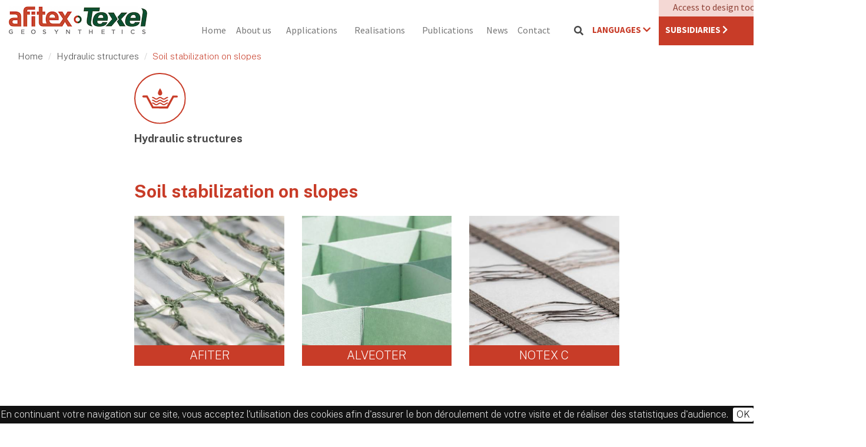

--- FILE ---
content_type: text/html; charset=UTF-8
request_url: https://afitextexel.com/catalogue/app-soil-stabilization-on-slopes-79.html
body_size: 182282
content:
<!DOCTYPE html> <html lang="en"> <head> <meta charset="UTF-8"> <meta http-equiv="X-UA-Compatible" content="IE=edge"> <meta name="viewport" content="width=device-width, initial-scale=1.0"> <title>Hydraulic structures - Afitex Texel</title> <meta property="og:title" content="Hydraulic structures - Afitex Texel"/> <meta property="og:type" content="website"/> <meta property="og:image" content="https://texel.afitex.com/public/Medias/filiales/afitextexel_nouveaulogo2019.jpg"/> <meta property="og:site_name" content="Afitex Texel"/> <meta name="twitter:card" content="summary" /> <meta name="twitter:title" content="Hydraulic structures - Afitex Texel" /> <meta name="twitter:url" content="" /> <meta name="twitter:image" content="https://texel.afitex.com/public/Medias/filiales/afitextexel_nouveaulogo2019.jpg" /> <link rel="shortcut icon" href="https://texel.afitex.com/public/Medias/favicon.png" /> <link rel="stylesheet" type="text/css" href="//fonts.googleapis.com/css?family=Public+Sans:200,700|Source+Sans+Pro:400,700" /> <link rel="stylesheet" type="text/css" href="/public/lib/bootstrap-3.3.7/css/bootstrap.min.css?t=1610014165" /> <link rel="stylesheet" type="text/css" href="/public/lib/fontawesome-5.3.1/css/all.min.css?t=1610014166" /> <link rel="stylesheet" type="text/css" href="/public/lib/bootstrap-select-1.12.4/css/bootstrap-select.min.css?t=1610014166" /> <link rel="stylesheet" type="text/css" href="/public/lib/mmenu-5.7.2/jquery.mmenu.all.css?t=1610014154" /> <link rel="stylesheet" type="text/css" href="/public/lib/mmenu-5.7.2/jquery.mmenu.bootstrap.css?t=1610014154" /> <link rel="stylesheet" type="text/css" href="/public/lib/languages-flags/css/languages.min.css?t=1610014170" /> <link rel="stylesheet" type="text/css" href="/public/lib/sweetalert-1.1.3/sweetalert.min.css?t=1610014154" /> <link rel="stylesheet" type="text/css" href="/public/css/style.css?t=1724420617" /> </head> <body> <div id="global" > <header id="head"> <div class="container-fluid"> <div class="row"> <div id="head_top" class="col-xs-12 col-sm-12 col-md-12 col-lg-12"></div> </div> <div class="row"> <div id="head_left" class="col-xs-12 col-sm-7 col-md-3 col-lg-3"><a href="https://afitextexel.com"> <img src="https://texel.afitex.com/public/Medias/filiales/afitextexel_nouveaulogo2019.jpg" alt="Afitex Texel" class="logo"> </a></div> <div id="head_center" class="col-xs-12 col-sm-12 col-md-6 col-lg-6"><div class="mod_menus" id="menu_haut"> <div class="row"> <nav class="navbar navbar-default" role="navigation" id="menu"> <div class="collapse navbar-collapse" id="navbar-collapse"> <ul class="nav navbar-nav"> <li class=""> <a href="https://texel.afitex.com/en/">Home</a> </li> <li class=""> <a href="https://afitextexel.com/pages/about-us-35.html">About us</a> </li> <li class=""> <a href="https://afitextexel.com/pages/applications-16.html">Applications</a> </li> <li class=""> <a href="https://afitextexel.com/pages/realisations-37.html">Realisations</a> </li> <li class=""> <a href="https://afitextexel.com/pages/publications-25.html">Publications</a> </li> <li class=""> <a href="https://afitextexel.com/pages/news-22.html">News</a> </li> <li class=""> <a href="https://afitextexel.com/pages/contact-19.html">Contact</a> </li> </ul> </div> </nav> <nav class="navbar navbar-default hidden-md hidden-lg" role="navigation"> <div class="navbar-header"> <a href="#menu" type="button" class="navbar-toggle collapsed"> <div id="icon-menu" style=""> <span class="icon-bar"></span> <span class="icon-bar"></span> <span class="icon-bar"></span> </div> </a> </div> </nav> </div> </div></div> <div id="head_right" class="col-xs-8 col-sm-5 col-md-3 col-lg-3"><span class="search" onclick="$('.bloc_search').show()"><i class="fas fa-search"></i></span> <div class="bloc_search" style="display: none;"> <form action="https://afitextexel.com/pages/search-12.html" method="get"> <input type="" name="query" class="form-control" placeholder="Search"/> <span onclick="$('.bloc_search').hide();"><i class="fas fa-times"></i></span> </form> </div> <div class="mod_langues"> <div class="btn-group dropdown"> <div id="toggle" type="button" class="dropdown-toggle" data-toggle="dropdown">
                LANGUAGES <i class="fas fa-chevron-down"></i> </div> <ul class="dropdown-menu" role="menu"> <li data-lang="fr"> <a href="https://afitextexel.com/fr/"> <span class="lang-sm lang-lbl-full" lang="fr"></span> </a> </li> <li data-lang="en"> <a href="https://afitextexel.com/en/"> <span class="lang-sm lang-lbl-full" lang="en"></span> </a> </li> </ul> </div> </div> <a href="https://afitex.com"><div class="menu_group">SUBSIDIARIES <i class="fas fa-chevron-right"></i></div></a> <a href="https://lymphea.afitex.com" target="_blank"> <div class="limphea">
        Access to design tool
        <img src="https://afitextexel.com/public/images/logo_lymphea.png" style="display: none" alt="Lymphea"/> </div> </a></div> </div> <div class="row"> <div id="head_bottom" class="col-xs-12 col-sm-12 col-md-12 col-lg-12"></div> </div> </div> </header> <div id="content"> <div id="content_center"> <div id="ct_catalogue" class="module_catalogue"> <div class="container-fluid"> <ol class="breadcrumb" xmlns:v="http://rdf.data-vocabulary.org/#"> <li typeof="v:Breadcrumb"><a href="https://afitextexel.com" rel="v:url" property="v:title">Home</a></li> <li typeof="v:Breadcrumb"><a href="https://afitextexel.com/catalogue/dom-hydraulic-structures-10.html" rel="v:url" property="v:title">Hydraulic structures</a></li> <li class="active">Soil stabilization on slopes</li> </ol> </div> <div class="container-fluid"> <div class="row"> <div class="col-lg-offset-2 col-xs-12 col-sm-4 col-md-6 col-lg-8"> <img src="http://texel.afitex.com/public/Medias/catalogue/domaines/picto_ouvrage_hydrauliques_orange.svg" alt="Hydraulic structures"/> <h3><a href="https://afitextexel.com/catalogue/dom-hydraulic-structures-10.html">Hydraulic structures</a></h3> </div> </div> <div class="row"> <div class="col-xs-12 col-sm-4 col-md-3 col-lg-2"> </div> <div class="col-xs-12 col-sm-4 col-md-6 col-lg-8"> <h1>Soil stabilization on slopes</h1> <div class="row"> <div class="col-xs-12 col-sm-4 col-md-4 col-lg-4"> <a href="https://afitextexel.com/catalogue/afiter-108.html"> <div class="app-product"> <img class="img-responsive" src="https://afitextexel.com/public/Thumbs/externe/afiter_3d_w420_h420_fillfill.jpg" data-method="fill&amp;fill" width="420" height="420" alt="" srcset="https://afitextexel.com/public/Thumbs/externe/afiter_3d_w420_h420_fillfill@2x.jpg 1.1x, https://afitextexel.com/public/Thumbs/externe/afiter_3d_w420_h420_fillfill@3x.jpg 2.1x"> <div>
                                                AFITER
                                                                                            </div> </div> </a> </div> <div class="col-xs-12 col-sm-4 col-md-4 col-lg-4"> <a href="https://afitextexel.com/catalogue/alveoter-109.html"> <div class="app-product"> <img class="img-responsive" src="https://afitextexel.com/public/Thumbs/externe/produit_alveoter_w420_h420_fillfill.jpg" data-method="fill&amp;fill" width="420" height="420" alt="" srcset="https://afitextexel.com/public/Thumbs/externe/produit_alveoter_w420_h420_fillfill@2x.jpg 1.1x, https://afitextexel.com/public/Thumbs/externe/produit_alveoter_w420_h420_fillfill@3x.jpg 2.1x"> <div>
                                                ALVEOTER
                                                                                            </div> </div> </a> </div> <div class="col-xs-12 col-sm-4 col-md-4 col-lg-4"> <a href="https://afitextexel.com/catalogue/notex-c-111.html"> <div class="app-product"> <img class="img-responsive" src="https://afitextexel.com/public/Thumbs/externe/notex_c_w420_h420_fillfill.jpg" data-method="fill&amp;fill" width="420" height="420" alt="" srcset="https://afitextexel.com/public/Thumbs/externe/notex_c_w420_h420_fillfill@2x.jpg 1.1x, https://afitextexel.com/public/Thumbs/externe/notex_c_w420_h420_fillfill@3x.jpg 2.1x"> <div>
                                                NOTEX C
                                                                                            </div> </div> </a> </div> </div> </div> </div> </div> </div> </div> </div> <footer id="foot" > <div class="row"> <div id="foot_top" class="col-xs-12 col-sm-12 col-md-12 col-lg-12"><div class="container-fluid width"> <div class="col-xs-12 col-sm-12 col-md-6 col-lg-6"> <div class="bloc_newsletter"> <h3>NEWSLETTER</h3> <div>Let’s keep in touch. Subscribe to our Newsletter</div> <div class="rgpd_bloc"> <input type="hidden" class="language" value="en"/> <label> <input type="checkbox" class="rgpd" value="1"/> <span class="checkmark"></span>

                    I agree to the collection of my personal data by Afitex-Texel. <a href="https://afitextexel.com/pages/legal-notice-38.html">Find out more about how your data is processed and your rights</a>*

                </label> </div> <input type="email" class="email" placeholder="Email"/> <button class="add_newsletter">Send</button> <div id="res_newsletter"></div> </div> </div> <div class="col-xs-12 col-sm-12 col-md-6 col-lg-6"> <div class="bloc_social"> <h3>SOCIAL MEDIA</h3> <div class="text">Follow us on social media</div> <div class="row"> <div class="col-xs-12 col-sm-12 col-md-6 col-lg-6"> <a href="https://www.youtube.com/channel/UCGdiOz4ZebhZ2D2va5AQyAw" target="_blank"><span><i class="fab fa-youtube"></i></span> YOUTUBE</a> </div> <div class="col-xs-12 col-sm-12 col-md-6 col-lg-6"> <a href="https://www.linkedin.com/company/afitex-texel-draintube-net-/" target="_blank"><span><i class="fab fa-linkedin-in"></i></span> LINKEDIN</a> </div> </div> </div> </div> </div></div> </div> <div class="row" style="background: #464646"> <div id="foot_left" class="col-xs-12 col-sm-12 col-md-3 col-lg-3"></div> <div id="foot_center" class="col-xs-12 col-sm-12 col-md-6 col-lg-6"><div class="text-center"> <img src="https://afitextexel.com/public/Medias/afitextexel_blanc.svg" alt="Afitex Texel" width="230"/> <div class="mod_menus" id="menu_bas"> <ul class="t"> <li class=""> <a href="https://afitextexel.com/pages/legal-notice-38.html">Legal notice</a> </li> <li class=""> <a href="https://afitextexel.com/pages/cookie-policy-40.html">Cookie Policy</a> </li> <li class=""> <a href="https://afitextexel.com/pages/career-36.html">Career</a> </li> <li class=""> <a href="https://afitextexel.com/pages/contact-19.html">Contact</a> </li> <li class=""> <a href="https://afitextexel.com/pages/website-map-39.html">Website Map</a> </li> </ul> </div> </div></div> <div id="foot_right" class="col-xs-12 col-sm-12 col-md-3 col-lg-3"></div> </div> </footer> </div> <div id="filiales_map" style="display: none" > <div class="container-fluid"><img src="https://texel.afitex.com/public/Medias/filiales/afitextexel_nouveaulogo2019.jpg" alt="Afitex Texel" class="afitex_filiales"/></div> <h3 class="text-center">Choose your home area</h3> <div class="container-fluid"> <div class="row"> <div class="col-xs-12 col-sm-12 col-md-10 col-lg-10"> <div class="text-center div_world"> <?xml version="1.0" encoding="utf-8"?> <!-- Generator: Adobe Illustrator 26.4.0, SVG Export Plug-In . SVG Version: 6.00 Build 0)  --> <svg version="1.1" id="Calque_1" xmlns="http://www.w3.org/2000/svg" xmlns:xlink="http://www.w3.org/1999/xlink" x="0px" y="0px" viewBox="0 0 1500.2 858.1" style="enable-background:new 0 0 1500.2 858.1;" xml:space="preserve"> <style type="text/css">
	.st0{fill:#C9C9C9;stroke:#C9C9C9;stroke-miterlimit:10;}
	.st1{fill:#FFFFFF;}
	.st2{fill:#C83C28;}
</style> <g id="carte"> <path id="AD" class="st0" d="M714.6,375.8L714.6,375.8l-0.5,0.2l-0.2,0.1h-0.2h-0.2l-0.1-0.1v-0.2v-0.2v-0.1l0.1-0.3l0.1-0.1
		l0.2-0.1h0.3l0.6,0.2l0.1,0.2v0.1L714.6,375.8L714.6,375.8z"/> <path id="AE" class="st0" d="M939,459.7l0.3,0.4v2.5l0.1,0.2h-0.1l-0.2,0.2l-0.2,0.3l-0.3,0.1l-0.2,0.2l-0.2,0.2H938l-0.2-0.3
		l-0.2-0.3v-0.1h0.1V463l-0.1-0.2l-0.2-0.1h-0.2l-0.2,0.1l-0.2,0.2l-0.1,0.2v0.4v0.4v0.2l-0.1,0.3v0.4l0.1,0.3l0.1,0.2v0.1l-0.2,0.5
		l0.2,0.1h0.5l0.2,0.3l0.1,0.2v0.1l-0.4,0.1l-0.5,0.1h-0.3l-0.6,0.1l-0.3,0.2l0.1,0.1l0.1,0.1v0.3l-0.1,0.4l-0.2,0.4l-0.2,0.5
		l-0.2,0.6l-0.3,0.9l-0.3,0.7v0.5v0.3v0.6l-0.3,0.4H934h-0.3h-0.1h-0.3l-0.5-0.1l-0.6-0.1l-0.7-0.1l-0.8-0.1l-0.9-0.1l-0.9-0.1
		l-0.9-0.1l-0.9-0.1l-0.8-0.1l-0.7-0.1l-0.6-0.1l-0.5-0.1h-0.3H924h-0.3l-0.2-0.2l-0.2-0.3l-0.2-0.3l-0.2-0.3l-0.2-0.3l-0.2-0.3
		l-0.2-0.3l-0.2-0.3l-0.2-0.3l-0.2-0.3l-0.2-0.3l-0.2-0.3l-0.2-0.3l-0.2-0.3l-0.2-0.3l-0.2-0.3l-0.2-0.3l-0.2-0.2l-0.1-0.2v-0.6v0.2
		l0.2-0.2l0.1,0.2l0.2,0.2l0.3-0.2h0.1l0.1,0.8l0.2,0.3l0.3,0.1l0.9,0.1l0.5-0.1l1.1-0.5l0.6-0.2h1.6l1.2,0.2l1.9,0.1h0.4l1-0.4
		l0.6-0.4l0.4-0.1l0.2-0.4l0.2-0.5l0.2-0.3l0.2-0.1l0.2-0.3l0.2-0.3l0.4-0.4l1.4-1l0.8-0.9l0.1-0.3l0.5-0.4l0.4-0.5l1.7-1.3l0.3-0.6
		l0.2-0.6l0,0h0.2l0.2,0.1v0.5L939,459v0.5L939,459.7l0.2,0.2l0.3,0.1h0.1l0.1-0.1L939,459.7z M939,461.6v-0.2v-0.1h-0.2l-0.1,0.2
		v0.2h0.1L939,461.6L939,461.6z M931.5,465.1L931.5,465.1l-0.1,0.1l-0.3-0.1L931,465l0.2-0.1h0.1l0.1,0.2H931.5L931.5,465.1z
		 M926.8,466h-0.3l-0.3-0.2l0.6-0.2l0.2-0.1l0.2-0.2l0.1,0.2l-0.2,0.3l-0.1,0.1L926.8,466L926.8,466z M923.9,465.8L923.9,465.8
		l-0.1-0.2v-0.1l0.2-0.1l0.1,0.2L923.9,465.8z M929.3,466.3v0.1h-0.4l-0.1,0.1h-0.3l-0.3-0.1l0.2-0.2l0.6-0.2l0.2,0.2L929.3,466.3
		L929.3,466.3z"/> <path id="AF" class="st0" d="M1015.5,404h-0.2l-0.3-0.1l-0.1-0.2l0,0l-0.2,0.1l-0.5,0.2l-0.8,0.4v0.1l0.5,0.4l0.1,0.1h0.1l-0.5,0.2
		l-1,0.5l-0.6,0.4h-0.2l-0.4-0.1l-0.6-0.2h-0.2h-1.3l-1.2,0.1l-0.5,0.1l-0.9,0.1h-0.6l-0.4,0.1l-0.4,0.2l-0.4,0.1h-0.3l-0.4,0.2
		l-0.2,0.3l-0.7,0.5l-0.4,0.2l-0.2,0.3h-0.2h-0.4l-0.3,0.3l-0.3,0.4l-0.6,0.6l-0.3,0.2l-0.2,0.4l0.2,0.2l0.5,0.3l0.2,0.3l0.1,0.2
		l0.2,0.6l0.2,0.6l0.2,0.2l0.1,0.4l0.1,0.3l-0.1,0.2l-0.1,0.2v0.2l0.1,0.2l0.1,0.2l0.1,0.1l-0.1,0.2l-0.2,0.2l-0.1,0.2l-0.2,0.4
		l-0.4,0.3l-0.3,0.2l-0.3,0.4l-0.5,0.5l-0.2,0.4l-0.2,0.2l-0.2,0.1v0.2l0.2,0.3l0.3,0.3v1.2l-0.2,0.4l-0.8,0.3l-0.8,0.1h-1h-0.4
		l-0.3-0.1l-1.1-0.4l-0.4,0.2l-0.1,0.5l0.8,0.9l0.3,0.5l0.3,0.8l0.3,0.4l-0.1,0.4l-0.7,0.5l-0.7,0.4l-0.9,0.1l-0.6,0.1l-0.3,0.2
		l-0.2,0.9l-0.2,0.3v0.4l-0.2,0.5l-0.3,0.3l-0.2,0.5l0.1,0.9l0.1,1.5l-0.4,0.5l-0.4,0.5l-0.5,0.3l-0.4,0.2l-0.4-0.1l-0.3-0.3
		l-0.2-0.2l-0.3-0.2h-0.3l-0.3,0.2l-0.5-0.1l-0.4-0.2h-0.2l-0.1,0.2l-0.5,0.4l-1.3,1h-0.5l-0.2,0.2l0.1,0.2l0.2,0.2l0.4,0.1v0.2
		l-0.3,0.1l-0.3,0.2l-0.6,0.2l-0.7,0.1l-0.7-0.1l-0.4-0.3h-0.4l-0.4,0.2l-0.4,0.3l-0.4,0.7l-0.1,0.1l-0.1,0.1l-0.3,0.1l-0.4,0.2
		l-0.2,0.5l-0.2,0.9l0.1,0.5v0.9l-0.1,0.6l-0.2,0.4v0.3l0.3,0.4l-0.1,0.2l-0.2,0.2l-0.2,0.1l-0.9,0.3l-1.2,0.4l-0.8,0.2l-1.2,0.4
		l-0.3,0.1h-0.7h-0.4h-1.3l-0.5,0.1l-0.5,0.2l-0.4,0.2l-0.2,0.2l-0.1,0.1l-0.5-0.2l-1.7-0.3l-4.5,0.4l-0.4-0.1l-1.5-0.5l-2-0.6
		l-1.1-0.1l-1.6-0.5l1.1-1.3l0.9-1.1l0.9-1.1l0.9-1.1l0.1-0.4v-0.8l-0.2-1L961,433l-1.3-0.2l-1-0.1l-1.1-0.1l-0.1-0.1l-0.1-0.8v-0.4
		l-0.1-0.7v-0.5l0.2-0.9v-0.4l-0.5-1.7l-0.3-0.9l-0.3-1l-0.1-0.3v-0.4l0.7-0.9l0.2-0.2l0.4-0.5l0.2-0.2v-0.2l-0.4-0.1h-0.6l-0.3-0.1
		l-0.3-0.2l-0.1-0.4l0.2-0.6l-0.2-1.2l0.3-0.6l0.3-0.4l1-0.1l-0.3-0.5l-0.2-0.3l-0.1-0.1v-0.1v-0.1h0.3l0.2-0.2l0.3-0.2l0.2-0.1
		v-0.3l0.1-0.2l0.2-0.2l0.2-0.3v-0.3l0.2-0.4l0.1-0.2l0.1-0.2l-0.1-0.3l-0.1-0.3V414l0.2-0.1l0.2-0.1v-0.2l0.1-0.3l0.1-0.2l0.1-0.2
		v-0.2l-0.1-0.3h0.3l0.1,0.2l0.2,0.2l0.5,0.4l0.3,0.1l0.4,0.1l0.5-0.1l0.4-0.1h0.2l0.4,0.3l0.5,0.5l0.2,0.2l0.1,0.3l0.2,0.1l0.3-0.3
		l0.3-0.1l0.3,0.1h0.3l0.3-0.1l0.1-0.1l0.6-0.4l0.5-0.3l0.3-0.2l0.1-0.6l0.2-0.4l0.2-0.2l-0.1-0.2l-0.1-0.2l-0.1-0.3l0.1-0.1
		l0.2-0.1h0.5l0.9-0.3l0.7-0.3l0.7-0.2h0.3h0.3l0.1-0.1V410l0.2-0.2l0.4-0.2l0.7-0.4l0.6-0.6l0.2-0.4l0.2-0.6l0.3-1l0.3-1.1l0.1-0.5
		l0.1-0.4l0.6-0.3l0.6-0.2h0.9h1l0.2-0.6l0.1-0.5l0.2-0.3l0.2-0.2h0.1l0.6,0.3l0.8,0.5l1,0.2l0.5,0.1h0.2l1.3-0.1l1,0.2l0.5,0.5
		l0.5,0.1l0.5-0.2h0.3l0.1,0.2l0.2,0.1h0.4l0.2,0.1v0.1v0.2l0.3,0.4l0.5,0.5l0.5,0.1l0.6-0.4h0.2l0.1-0.1l0.1-0.3l0.4-0.2l0.7-0.2
		l0.4-0.2l0.1-0.2h0.2h0.2l0.2-0.1l0.1-0.2l0.1-0.1l0.1-0.1h0.1h0.2l0.4,0.3l0.5,0.6l0.3,0.2h0.2l0.2-0.2l0.2-0.3l0.1-0.4l-0.1-0.6
		l0.1-0.5l0.3-0.3l0.5-0.2l0.8-0.1h0.5l0.2,0.2l0.2,0.1h0.3l0.3-0.2l0.3-0.4v-0.5l-0.2-0.6l0.1-0.2l0.1-0.1l0.3-0.2l0.4-0.5l0.4-0.6
		l0.4-0.7l0.5-0.5l0.6-0.2l0.7,0.2l0.8,0.6l0.3,0.7l-0.2,0.9v0.5l0.2,0.1h0.3l0.4-0.1h0.3l0.1,0.1v0.2l-0.1,0.4l-0.2,1l-0.1,0.9
		l-0.1,0.9l-0.1,0.7l0.2,0.6l0.2,0.9l0.3,0.6l0.3,0.2l0.3,0.1h0.3l0.6-0.4l0.9-0.7l0.8-0.4l1.2-0.2l0.4-0.7l0.6-0.5l1.3-0.7l0.7-0.3
		h0.4l0.5,0.1h0.1h0.1l0.3,0.1v0.2l-0.1,0.2l-0.3,0.2l-0.1,0.1l0.1,0.1h0.4l0.8-0.3l0.5-0.2l0.4-0.1l0.2-0.2l0.2-0.2h0.4l0.4,0.1
		l0.3,0.1l0.6-0.1l0.3,0.2l0.4,0.4l0.2,0.2L1015.5,404z"/> <path id="AG" class="st0" d="M453.8,497.5l-0.1,0.2l-0.5-0.1l-0.1-0.2v-0.1l0.3-0.3l0.3,0.1l0.1,0.1h0.1v0.1L453.8,497.5
		L453.8,497.5L453.8,497.5z M453.7,495.2l-0.1,0.1l-0.3-0.2l-0.1-0.4v-0.1h0.1l0.1,0.1h0.2l0.1,0.1L453.7,495.2z"/> <path id="AI" class="st0" d="M448.6,492.5l-0.6,0.2v-0.1l0.5-0.3h0.2L448.6,492.5z"/> <path id="AL" class="st0" d="M790,375.6l0.2,0.1l0.3,0.5l0.2,0.5l0.4,0.2l0.2,0.2l0.3,0.3l0.2,0.3l0.2,0.9v0.5l-0.1,0.2v0.1
		l-0.2,0.9v0.4v0.3l-0.2,0.1l-0.1,0.2l0.2,0.7v0.3v0.4l0.3,0.8l0.2,0.2l0.2,0.1l0.2,0.7l0.1,0.1l0.5-0.1l0.3,0.1l0.1,0.2v0.1v0.4
		l0.1,0.3l0.2,0.3v0.2l-0.1,0.3l-0.2,0.4l-0.3,0.1l-0.3,0.1l-0.2,0.3l-0.1,0.3l-0.1,0.2l-0.1,0.2l-0.1,0.5v0.2l-0.2,0.2l-0.3,0.1
		h-0.3l-0.2,0.1l-0.1,0.2l-0.2,0.1l-0.1,0.1v0.1l0.1,0.3l0.2,0.3v0.2l-0.1,0.1H791v0.1v0.2l-0.1,0.2l-0.1,0.1l-0.2,0.1h-0.3L790,391
		l-0.2-0.1h-0.1v-0.5l-0.1-0.4l-0.5-0.9l-1.5-0.9l-0.4-0.4l-0.2-0.3l-0.2-0.3h0.2l0.2,0.1l0.2,0.1l0.1-0.2l-0.1-0.4L787,386v-0.2
		l0.2-0.7l0.3-0.8v-0.9l0.1-0.7l-0.1-0.5v-0.6l0.2-0.8l0.2-0.2l0.1-0.2v-0.8l-0.5-0.4l-0.5-0.1v-0.3l0.1-0.4v-0.1v-0.2l-0.1-0.3
		l-0.2-0.2l0.2-0.4l0.3-0.5l0.3-0.4l0.3-0.4l0.2-0.4l0.2-0.4l0.2-0.1l0.1,0.1v0.1v0.5l0.1,0.2l0.1,0.1h0.3l0.3-0.1L790,375.6
		L790,375.6z"/> <path id="AM" class="st0" d="M898.7,395.3H898l-0.6,0.2h-0.2l-0.2-0.4l-0.1-0.3l-0.4-0.9l0.1-0.4l-0.2-0.2l-0.5-0.4l-0.1-0.1
		l0.1-0.2v-0.4V392l-0.1-0.1h-0.3l-0.3,0.1l-0.6,0.3l-0.4-0.2l-0.2-0.2l-0.2-0.2l-0.3,0.1l-0.1-0.1v-0.4l-0.1-0.2l-0.2-0.2l-0.2-0.1
		l-0.7,0.2l-0.4,0.1l-0.1-0.2l-0.7-0.8l-0.7-0.6l-0.5-0.2h-0.5l-0.7,0.1h-0.3l-0.6-0.2l-0.5-0.3l0.1-0.1l0.1-0.1l-0.1-0.4l-0.3-0.6
		v-0.2l-0.1-0.3l-0.1-0.2l0.4-0.5l0.2-0.4v-0.4l-0.1-0.4l-0.3-0.7l-0.2-0.2l-0.3-0.2l-0.3-0.3l-0.1-0.2h0.2h0.6l0.6-0.1l0.5-0.1
		l0.7-0.1l0.3-0.1h0.3l1,0.1l0.4-0.1h1.1l0,0l-0.2-0.2V383l0.7-0.1l0.1-0.1l0.1,0.2l0.2,0.3l0.3,0.1l0.2,0.1v0.1l-0.5,0.1v0.1v0.1
		h0.2l0.7,0.3h0.4l0.2,0.1l0.1,0.2l0.3,0.3l0.3,0.3v0.1v0.1l-0.7,0.5l-0.1,0.2v0.2l0.3,0.6l0.5,0.6l0.7,0.5l0.9,0.5v0.3l-0.2,0.4
		l-0.1,0.2l-0.1,0.2l-0.1,0.1h-0.9l-0.1,0.1l-0.1,0.1v0.1l0.3,0.1l0.5,0.4l0.3,0.4l0.3,0.2l0.3,0.3l0.3,0.3l0.4,0.4l0.5-0.1l0.7,0.3
		v0.2v0.2l-0.4,0.2v0.1v0.1v0.1l0.2,0.2l0.3,0.3l0.3,0.4l-0.1,0.1h-0.3h-0.2l-0.1,0.1v0.1l0.3,0.3l0.1,0.2v0.4v0.5L898.7,395.3z
		 M892.7,384v-0.1v-0.1h-0.1h-0.1v0.1v0.1H892.7L892.7,384z M894.9,386.2l-0.2,0.1h-0.2V386l0.1-0.1h0.1l0.1,0.1L894.9,386.2
		L894.9,386.2z"/> <path id="AO" class="st0" d="M761.3,587.1L761.3,587.1l-0.5,0.2l-0.5,0.2l-0.6,0.7l-0.3,0.3l-0.1,0.1l-0.3,0.2l-0.2,0.1l0,0
		l0.1,0.1l0.1,0.2v1.1l-0.1,1.1l-0.1,0.1h-0.4l-0.5,0.1h-0.2l-0.1-0.1l-0.2-0.4l0.1-0.4l0.1-0.3l-0.1-0.6l-0.3-0.5l-0.3-0.7
		l-0.1-0.1l0.2-0.2l0.4-0.5l0.2-0.2h0.4l0.2-0.2l0.1-0.3v-0.2l0.5-0.1l0.6-0.2l0.3-0.2l0.3-0.2h0.2l0.1,0.1l0.4,0.4l0.3,0.3
		L761.3,587.1L761.3,587.1z M806.1,612.8l0.1,0.5l0.1,0.8l0.1,0.5l0.1,0.2v0.1l-0.1,0.1l-0.1,0.3l-0.1,0.3l-0.1,0.2v0.4v0.5v0.6v0.5
		l0.2,1v0.3l-0.2,0.5l-0.2,0.4l-0.1,0.5v0.2l0.3,0.7v0.1h-0.3H798V634l0.2,1.3l0.5,1.4l0.2,0.1l0.5,0.3l0.6,0.5l0.4,0.4l0.7,0.7
		l1,0.9l0.9,0.8l0.8,0.7l-1.3,0.2l-1.8,0.3l-1.2,0.2l-1.5,0.3l-1,0.2l-1.2,0.2h-0.2l-0.3-0.2h-0.7l-0.8,0.2L793,643l-0.5-0.1
		l-0.5-0.2l-0.5-0.3l-0.8-0.1l-1.2,0.1h-1.1l-1.1-0.2l-0.8-0.1H786l-0.5-0.1l-0.5-0.2l-0.4-0.3l-0.5-0.6l-0.4-0.5l-0.1-0.1l-0.1-0.1
		h-0.1h-16.5H766h-0.9H765l-0.2-0.1l-0.1-0.1l-0.5-0.3l-0.4-0.2l-0.5-0.4l-0.3-0.4l-0.3-0.1l-0.5-0.1l-0.4-0.1h-0.3l-0.6,0.2
		l-0.4,0.2l-0.3,0.2l-0.5,0.2l-0.5,0.2h-0.8h-0.2h-0.4l-0.4-0.2H757l-0.5,0.2l-0.7,0.1l0.2-1.6l0.2-0.7v-0.8l-0.1-2.2l-0.1-0.3
		l-0.1-0.3l0.4-0.3l0.2-0.2l0.3-0.4l0.2-0.5l0.2-1.1l0.8-2.6l0.4-2.5l0.5-1.2l0.2-1.3l1.4-1.7l0.3-1.1l0.7-0.5l1-0.5l0.7-1l0.4-0.7
		l0.4-1.3v-1.4l0.3-1.8l-0.1-0.5l-0.4-0.7l-0.1-0.5l-0.4-0.5L763,611l-0.2-0.7l-0.7-1.1l-0.2-0.7l-0.3-0.5v-0.6l-0.2-0.7l-0.3-0.7
		l-0.3-0.8V605l0.2-0.3l0.2-0.1l-0.1,0.1l-0.1,0.2v0.1l1.2-1.3l0.1-0.3v-0.3v-0.3v-0.4l-1.2-2.4l-0.9-2.3l-0.2-1.1l-1.2-1.5l-0.5-1
		l-0.3-0.7l-0.2-0.3l0.1-0.1h0.3l0.7-0.2l1-0.2l0.9-0.4l0.2-0.2h0.5l0.5,0.1l0.2-0.1h1.2h0.5h0.9h0.6h0.3l0.8,0.1h1.1h0.4h1.4h1.4
		h1.2h2.4l0.5,0.1l0.4,0.3l0.2,0.2l0.1,0.1l0.1,0.3l0.2,0.2l0.1,0.3l-0.1,0.4v0.5l0.1,0.6l0.3,0.6l0.4,0.7l0.2,0.5l-0.1,0.4l0.1,0.4
		l0.3,0.4l0.2,0.2l0.1,0.2l0.4,0.7l0.7,1.1l0.5,0.8l0.2,0.1h0.3l0.6-0.1h0.5l0.4,0.2h0.2l0.6-0.3l0.6-0.1l0.6-0.1l0.3-0.1h0.4l1,0.3
		h1l0.8-0.1l0.1-1.1v-0.2l0.2-0.4l0.2-0.3v-0.3V598l0.2-0.6l0.5-0.4l0.9-0.2h0.5l0.8-0.1l1.2-0.1h0.4v0.1l-0.2,0.8v0.2l0.1,0.2
		l0.2,0.1h2.4h1.3h1h0.1l0.1,0.1l0.2,0.4v0.7l-0.2,1.1l0.1,1l0.4,1v1.5l-0.1,0.9l-0.2,1.1l-0.1,1.2l0.2,0.5l0.4,0.5l0.6,0.6l0.5,0.7
		l0.3,0.9l0.1,0.6l-0.1,0.2v0.4l0.1,0.6l-0.1,0.4l-0.3,0.2l-0.1,0.3l0.2,0.5v0.5l0.1,0.2l0.1,0.1h0.2l0.3-0.2l0.4-0.3l0.3-0.1h0.4
		l0.6,0.1h1.1h0.3l1-0.4h0.3h0.4l0.6,0.1h0.6l0.3-0.1v-0.2l0.1-0.2l0.2-0.1H806.1z"/> <path id="AR" class="st0" d="M450,661.4l0.1,0.1v0.1l0.4,0.3l0.7,0.4l0.6,0.8l0.6,1.1l0.6,0.8l0.5,0.5l0.5,0.4l0.5,0.2l0.2,0.2v0.1
		l0.4,0.3l0.8,0.4l0.5,0.4l0.2,0.4l0.8,0.5l1.4,0.5l1,0.2h0.6l0.9,0.4l1.2,0.8l0.7,0.5l0.3,0.3l0.8,0.5l1.9,1l0.8,0.2l0.4,0.2
		l0.2,0.3l0.2,0.1l0.2-0.1l0.5,0.1l0.7,0.3l0.6,0.4l0.7,0.9l0.2,0.3l0.1,0.3v0.3l-0.2,0.3l-0.4,0.3l-0.1,0.1v0.1L470,677l-0.3,0.6
		l-0.1,0.3v0.2l-0.2,0.2l-0.6,0.4l-0.1,0.2v0.2l-0.1,0.1h-0.1l-0.1,0.2l-0.2,0.3v0.4l0.1,0.5v0.2l-0.1,0.1l-0.1,0.1v0.2l-0.1,0.2
		l-0.2,0.1l-0.1,0.1v0.2l-0.1,0.2l-0.3,0.2l-0.2,0.2l-0.1,0.3l-0.2,0.2l-0.3,0.2l-0.1,0.3l0.1,0.5l1.8-0.2l1.5,0.2l1.7,0.5l1.1,0.2
		l0.6-0.2h0.4l0.3,0.2h0.4l0.5-0.1l0.4,0.1l0.3,0.3l0.3-0.1l0.2-0.5l0.3-0.3l0.3-0.2l0.4-0.1l0.5,0.1l0.4,0.2l0.3,0.2h0.3l0.3-0.3
		l0.2-0.3v-0.4l0.1-0.3l0.3-0.2l0.2-0.2l0.1-0.3l0.3-0.2l0.6-0.1l0.3-0.1v-0.2l0.2-0.2l0.3-0.2l0.2-0.2l0.1-0.3l0.2-0.2l0.3-0.1
		l0.3-0.5l0.3-1l0.2-1.4l0.1-2h0.3l0.1,0.2l0.2,0.1l0.2-0.2l0.2-0.1h0.3l0.2-0.2h0.2l0.1,0.1l0.1,0.1h0.3l0.2,0.3l0.3,0.1l0.1,0.4
		l0.2,1l0.3,0.6l0.3,0.6v0.3l-0.2,0.3v0.4l-0.1,1v0.4l0.1,0.3v0.4l-0.2,0.4l-0.3,0.7l-0.3,0.2h-0.1l-0.4,0.4l-0.3,0.1l-0.2-0.1
		l-0.2,0.2l-0.2,0.4l-0.3,0.2l-0.5,0.1h-0.1h-0.3l-0.2,0.1l-0.2,0.2l-0.2,0.1l-0.2-0.1l-0.2,0.1l-0.2,0.2l-0.1,0.2v0.3l-0.2,0.2
		l-0.4,0.1l-0.1,0.1v0.2l-0.2,0.1l-0.6,0.2l-0.4,0.3l-0.3,0.4l-0.3,0.2l-0.4,0.2l-0.6,0.4l-0.1,0.2l0.2,0.2l0.1,0.2l-0.1,0.2h-0.2
		l-0.3-0.1h-0.2l-0.1,0.1l-0.1,0.1v0.2l-0.1,0.1l-0.2,0.1l-0.1,0.2l-0.1,0.3l-0.3,0.3l-0.5,0.4l-0.4,0.5l-0.3,0.7l-0.3,0.5l-0.4,0.2
		l-0.3,0.3l-0.1,0.4l-0.4,0.6l-0.7,0.8l-0.6,0.6l-0.6,0.3L472,696l-0.1,0.4l-0.4,0.5l-0.6,0.5l-0.2,0.2l-0.1,0.2v0.3l-0.2,0.4
		l-0.5,0.5l-0.2,0.5l0.2,0.6v0.7l-0.1,0.3l-0.2,0.1v0.2l0.1,0.3v0.3l-0.1,0.4l-0.2,0.5l-0.4,0.6l-0.1,0.4l0.2,0.2l0.1,0.2v0.2
		l-0.1,0.3l-0.1,0.4l-0.2,0.3l-0.3,0.2l-0.1,0.2l0.1,0.3v0.3l-0.1,0.3v0.3l0.2,0.3v0.3l-0.3,0.7l-0.1,0.5l0.2,1.9l-0.1,0.3l-0.2,0.3
		h-0.2h-0.3l-0.2,0.2l-0.1,0.8l-0.4,1.8l0.1,0.4l0.3,0.7l0.1,0.5l0.1,0.3l0.1,0.7l-0.2,0.3h-0.2l-0.2,0.2l0.2,0.8l0.2,0.4l0.6,0.8
		l2.1,1l0.9,0.6l1,0.8l0.5,0.9v0.7l-0.8,1.1l-0.1,0.9l0.2,0.6l0.3,0.6l0.8,0.8l0.6,0.3h0.8l0.1,0.2l0.1,0.2l0.1,1.6v0.6l-0.2,0.5
		l-1.5,2.5l-1.3,1.5l-0.5,0.8l-0.2,0.9l-0.4,0.4l-2.2,1.4l-3.4,1.2l-2.8,0.7l-0.6,0.2l-4.4,0.7l-0.9,0.1l-1.1-0.1l-0.9,0.1l-1-0.2
		l-0.9-0.2l-0.5-0.6l-0.6-0.1l-0.2,0.3l0.3,0.7l-0.1,0.9l0.2,0.5l0.4,0.1l0.3,0.2l0.3,0.3h-0.5l0.2,0.3l0.2,0.2v0.6l-0.2,1.4
		l-0.5,0.3l-0.1,0.1l-0.1,0.3l-0.3,1.3l-0.1,0.9l0.1,0.5l0.6,1.2l-0.2,0.8l-0.4,0.4l-1.7,0.8l-0.7,0.3l-1,0.2H446h-0.6l-1.4-0.8
		l-1.1-0.5l-1-0.4l-1-0.2l0.1-0.1l0.1-0.2l-0.3-0.1h-0.2L440,751l-0.3,0.4l-0.1,0.4v0.9l0.1,0.7l0.5,1.8v1l-0.2,1.2l0.3,0.7l0.4,0.3
		l0.8,0.3l0.3,0.2h0.4l0.1,0.1v0.2l-0.2,0.3v0.3l0.6,0.1l0.6-0.1l0.7-0.2l0.2-0.2v-0.5l-0.8-0.1l0.1-0.2l0.6-0.2l0.8-0.3l0.4-0.1
		l0.3,0.2l0.2,0.2l0.2,0.5l0.1,0.7v0.8l-0.1,0.8l-0.1,0.3l-0.2,0.3l-1.4,0.4l-0.4-0.1l-0.4-0.6l-0.1-0.6l-0.3-0.4l-0.7-0.3l-0.7,0.1
		l-0.7,0.6l-0.6,0.2l-0.1,0.6l1.6,0.8l0.8,0.2h0.2l0.2,0.1l-0.2,0.3l-0.2,0.2l-1.2,0.4L441,764l-0.6,0.6l-0.8,1.3l-0.3,0.3l-0.1,0.3
		l-0.1,0.9l0.3,1.5l-0.3,0.6l0.2,0.7l-0.1,0.5l-0.3,0.7l-1.2,1.1l-0.2,0.8l0.4,0.5v0.4l-0.1,0.4h-0.5l-1.8-0.2l-0.6,0.4l-0.6,0.5
		l-0.2,0.2l-0.2,0.2l-1.2,0.3l-0.2,0.2l-1.3,1.9l-0.6,1.2l-0.7,1.2l-0.2,0.5v0.7l0.1,0.6l0.1,0.5l0.2,0.6l0.5,0.7l2.5,2.7l0.5,0.2
		l2.7,0.3l0.6,0.4l0.4,0.6l0.1,0.5l-0.1,1.3l-0.2,0.4l-0.3,0.4l-0.6,0.5l-0.8,0.3l0.2,0.2h0.3l0.7-0.2l0.3,0.2l0.2,0.5l-0.4,0.2
		l-0.1,0.3l-0.3,0.4l-1.5,1.6l-0.8,0.5l-0.8,0.6l-1,0.7l-0.4,0.4l-0.5,0.8l-0.8,0.9l-0.9,1.8v0.4l0.1,0.2l-0.5,3.3l-0.2,0.4
		l-0.4,0.4l-1,0.7l-0.5,0.1l-0.6-0.4l-0.3-0.4l-0.3-0.7l-0.4-0.7v0.3l0.1,0.4l-0.1,0.5l-1,0.2l-0.3,0.2l0.9-0.1l0.6,0.1l0.3,0.2
		l0.2,0.3l0.2,0.4l-0.2,0.2l-0.5,0.2l-0.7,0.4l-0.8,0.7l-0.4,0.8l-0.2,0.5l-0.2,1.1l-0.1,0.7l-0.3,0.6l-0.5,0.5v0.1l0.3-0.3l0.3-0.1
		l0.2,0.7l0.3,1.3l0.1,0.9v0.3l-0.1,0.4l-0.7,0.1h-0.6l-0.4,0.2l0.2,0.2l0.4-0.1l0.5,0.4l0.6-0.2l0.3,0.3l0.2,0.2l0.9,2l0.8,1.2
		l0.4,0.7l-0.2,0.3l-0.1-0.4l-0.5-0.1l-0.5-0.1l-0.9-0.3l-1.2-0.5H422l-0.9-0.4l-1-0.5H418h-1.9h-1.9H413h-0.8l-0.2-0.2l0.1-0.6
		l-0.3-0.4l-0.5-0.5l-0.5-0.3l-0.3-0.5l-0.3-0.5l0.2-0.5l0.3-1.1V813l-0.2-0.3l-0.1-0.5l0.1-0.2l0.2-0.2l0.1-0.8l-0.1-0.8l-0.2-0.7
		l-0.2-0.3L410,809h-0.2l-0.5,0.3l-0.8-0.1l-0.3,0.1l-0.4,0.3l-0.5,0.4l-0.3-0.1l-0.1-0.4l-0.2-0.4l-0.1-0.3l-0.1-0.6l-0.1-0.7
		l-0.3-0.8l-0.5-0.7v-0.6l-0.1-0.8l0.2-0.7l-0.1-0.6l-0.3-0.7l0.1-0.8l0.3-0.4l0.1-0.5l1.3-0.1l-0.1-0.7l0.2-0.6l0.2-0.5l0.2-0.2
		l0.5-0.2l0.6-0.3l0.3-0.3l0.1-0.3l0.1-0.4v-0.4l-0.1-0.9l0.1-0.3l0.4-0.4l0.6-0.3l0.2-0.8l-0.1-0.7l-0.3-0.6l-0.4-0.3V792l0.2-0.6
		l0.2-0.6l0.3-0.7v-0.5l0.3-0.3l0.7-0.6l0.2-0.6l0.3-0.2l0.3-0.1v-0.3l-0.2-0.3v-0.4v-0.5l0.1-0.6l0.3-0.2l0.5-0.5l0.1-0.3V784
		l-0.1-0.9l-0.1-0.6l-0.1-0.2l-0.2-0.4l-0.2-0.3l0.3-0.3l0.5-0.4l0.2-0.5L413,780l-0.3-0.2l-0.1-0.7l0.1-0.8l0.2-0.3l0.8-0.1
		l0.1-0.4l0.6-0.6V776l-0.4-0.4l-0.4-0.6l-0.3-0.5l-0.9-0.3l-0.9-0.2l-0.1-0.5v-0.3l0.4,0.1l0.7-0.1h0.5h0.4l0.4-0.1l0.4,0.2
		l0.4-0.1l0.2-0.8l0.2-0.4v-0.4l-0.2-0.3l-0.5-0.1l-2-0.2l-0.1-0.3v-0.5l0.1-0.5v-0.2l0.2-0.2l0.2-0.5l0.1-0.3l-0.1-0.4l-0.3-0.6
		l0.2-0.3V767l-0.1-0.3l-0.3-0.4l-0.3-0.5v-0.5l0.4-0.1l0.2-0.2v-0.3l-0.1-0.4l-0.5-0.1l-0.6-0.2l-0.2-0.2l-0.2-0.4l0.1-1.2
		l-0.1-0.7l-0.1-0.4l0.2-0.3l0.2-0.3l-0.1-0.6l-0.2-0.3l0.1-0.3l0.2-0.3l0.2-0.3l0.1-0.1l0.2,0.2l0.3-0.1l0.4-0.3v-0.3l-0.1-0.4
		l-0.3-1.1l-0.3-0.7l0.1-0.2l0.1-0.2l-0.1-0.9V754v-1.6v-0.5l-0.3-0.6v-0.5l0.2-0.4l0.2-0.5l0.1-0.5l0.1-0.2l0.2-0.1l0.1-0.2
		l-0.1-0.2l-0.3-0.3l-0.1-0.4l0.1-0.3l0.2-0.2h0.2l0.2-0.4v-0.5v-0.2l-0.1-0.3l-0.1-0.7l-0.1-0.4l0.1-0.2l0.2-0.1l0.3,0.1h0.2v-0.2
		v-0.2l0.1-0.2l0.2-0.5l0.2-0.6v-0.4l-0.1-1.2l0.1-0.3l0.2-0.2l0.3-0.2l0.4-0.2l0.5-0.3l0.6-0.1l0.2-0.3l0.2-0.4v-0.3l-0.2-0.2
		l-0.3-0.3l-0.1-0.7l-0.1-0.6v-0.8l-0.3-0.7l-0.3-0.8l-0.1-0.7l0.1-0.4l0.1-0.6l-0.1-0.3l-0.1-0.5l0.1-0.4l0.2-0.6v-0.3l-0.1-0.7
		l-0.1-0.4l0.1-0.4l0.2-0.4l0.2-0.2v-0.3l0.1-0.3l0.3-0.2l0.3-0.3h0.2h0.3l0.2-0.1l0.1-0.3v-0.3l0.4-0.4l0.2-0.3l0.4-0.1l0.2-0.4
		V726v-0.5l0.1-0.5l-0.2-0.8v-0.4l-0.2-0.4V723l-0.1-0.2l-0.2-0.1l-0.1-0.3l0.1-0.2l0.2-0.1l0.3-0.2l0.2-1.1l0.1-0.3l0.1-0.4v-0.2
		l0.1-0.3l0.2-0.5l0.3-0.4l0.2-0.3l0.2-0.4v-0.2l0.2-0.1h0.2l0.3-0.1l0.1-0.2V717v-0.5l-0.1-0.8v-1v-0.6l0.2-0.6l0.2-0.3v-0.3v-0.3
		l-0.3-0.2l-0.3,0.1h-0.2l-0.3-0.3l-0.1-0.4v-0.5l0.2-0.3l0.1-0.4l-0.1-0.1l-0.3-0.3l-0.2-0.9v-0.8l-0.2-0.2l-0.1-0.6l-0.2-0.2
		l-0.1-0.4l-0.1-0.5v-0.2l0.3-0.1l0.1-0.3l-0.1-0.2l-0.2-0.2h-0.3l-0.2-0.2l-0.3-0.8l-0.2-0.5l0.1-0.7v-0.5l0.1-0.5V702l0.2-0.2
		l0.2,0.1h0.2l0.2-0.3l0.2-0.2v-0.1l-0.1-0.2v-0.3l0.1-0.3l0.2-0.8l0.3-0.8l0.1-0.3v-0.3l0.1-0.1l0.2,0.1l0.6-0.1l0.2-0.4l0.1-0.3
		l0.2-0.2l-0.1-0.3l-0.2-0.1l-0.1-0.1l0.1-0.3l0.1-0.7v-0.5l-0.2-1l-0.2-1l0.1-0.3l0.4-0.5l0.3-0.2V692l0.3-1.2v-0.7l0.2-0.4
		l0.1-0.7l0.5-0.6l0.2-0.4h0.2l0.1-0.1l0.3-0.4l0.4-0.5l0.3-0.2l0.1-0.3l0.1-0.5l0.3-0.8l0.2-0.6l0.2-0.2l0.3-0.7l0.1-0.4l0.3-0.2
		h0.2l0.2,0.2h0.2l0.2-0.2l0.5-0.2l0.2-0.1l0.1-0.2v-0.4l-0.2-0.3l-0.5-0.6l-0.4-0.7v-0.2v-0.2l0.1-0.3l0.2-0.3l0.6-0.8v-0.4
		l-0.4-1.5l-0.1-0.4l-0.2-0.8v-0.3l0.2-0.8l0.2-0.3l0.3-0.1l0.1-0.1v-0.2v-0.2l-0.1-0.2l-0.1-0.3l-0.2-0.1l-0.1-0.3v-0.4l0.2-0.5
		l0.2-0.2l0.1-0.2l0.3-0.2l0.2-0.2l0.2-0.3l0.8-0.4l0.7-0.3l1.3-0.6l0.9-0.4l0.1-0.3l0.1-0.2l0.4-1.3l0.5-1.7l0.3-1.1l-0.8-0.8
		l0.1-0.2l0.4-0.5l0.1-0.4l0.2-0.2l0.8-0.4l0.1-0.3l0.1-0.3l0.2-0.2h0.3l0.5-0.2l0.6-0.2l0.2-0.3l0.2-0.5l0.1-0.5l0.1-0.1h0.2
		l0.3,0.1l0.2,0.2l0.8,0.6l0.4,0.3h0.4l0.7-0.1h0.1h1.8h0.3l0.6,0.2l0.4,0.1l0.2,0.1l0.4,0.2l0.3,0.6l0.2,0.5l0.1,0.4l0.3,0.8
		l0.2,0.3l0.1-0.1l0.2-0.8l0.2-0.5l0.3-0.6l0.6-1.3l0.2-0.2l0.2-0.1h0.2l0.2,0.1h0.2l0.2-0.1h1.7h1.8l0.1,0.2l0.3,0.5l0.3,0.3
		L450,661.4L450,661.4z M453.2,742.5v0.3H453l-0.5-0.3l-0.2-0.3V742l0.5,0.1l0.2,0.1L453.2,742.5L453.2,742.5z M425.3,837.7v-1.6
		V834v-11.5l0.2,0.3l1,1.4l0.2,0.6l0.2,0.7l-0.4-0.4l-0.4,0.2l-0.2,0.4l-0.2,0.4v0.3l0.1,0.3l0.4,0.2l1,0.1l0.1,0.1l0.6,1.7l0.3,0.4
		l0.3,0.3l0.8,0.9l0.7,0.9l0.9,0.9l0.9,0.7l0.8,0.5l0.8,0.6l0.9,0.9l0.9,0.7l1,0.5l1,0.4l1.5-0.2h0.5l0.3,0.3l-0.3,0.8l-0.4,0.6
		l-0.5,0.3l-0.5,0.1h-0.5l-0.5-0.1l-0.5,0.1l-0.4,0.3l-0.5,0.1H435l-0.5,0.2l-0.5,0.2l-0.5-0.1l-1.2-0.6l-0.8-0.2l-2.7-0.2l-0.9-0.2
		l-0.9-0.2h-0.5l-0.6,0.1h-0.5L425.3,837.7L425.3,837.7z M442.1,836.7l0.5,0.2l0.9-0.1h0.5l0.2,0.1l0.1,0.1l0.6-0.1h0.3l-0.1,0.3
		l-0.6,0.3l-0.2-0.1h-1.2l-0.5,0.3h-0.2l-0.5,0.5l-0.4-0.3l-0.1-0.3l0.3-0.4h0.3l0.2-0.2L442.1,836.7L442.1,836.7z"/> <path id="AT" class="st0" d="M777.3,340.1L777.3,340.1v0.3l-0.2,0.3l-0.2,0.4v0.3l0.4,1.2l0.4,0.7l0.1,0.3l0.2,0.2l-0.2,0.3v0.4
		l-0.2,0.2v0.2l0.1,0.2v0.2l0.1,0.3l-0.4,0.1H777h-0.2l-0.2,0.1h-0.2l-0.4-0.3l-0.2-0.1h-0.2l-0.1,0.1l-0.2,0.2l-0.2,0.1v0.1
		l0.8,0.3l0.2,0.4L776,347l-0.1,0.2l-0.2,0.1l-0.2,0.1h-0.3v0.2l0.1,0.6l-0.1,0.1l-0.1,0.2l0.1,0.5h0.2v0.1v0.2v0.2l-0.1,0.2v0.1
		l-0.1,0.1h-0.4l-0.3,0.2l-0.7,0.6l-0.2,0.1l-0.2,0.3v0.6l0,0l-0.1,0.1l-0.8-0.2l0,0l-0.5,0.1l-0.4,0.3l-0.4,0.1l-0.9-0.1l-0.9,0.1
		l-0.2,0.1H769l-0.2,0.1l-0.1,0.2l-0.2,0.3l-0.3,0.2l-0.3,0.2l-0.1,0.1l-0.1,0.1l-0.2-0.1h-0.2l-0.2-0.1l-0.6-0.1l-0.7-0.1l-0.3-0.1
		l-0.4-0.1l-0.4-0.1h-0.4h-0.2l-0.9-0.2h-0.6l-0.8-0.1l-1.5-0.3L760,352h-0.4l-0.5-0.1l-0.4-0.2l-0.2-0.3l-0.3-0.5l-0.5-0.6
		l-0.1-0.3l0.1-0.3l0.2-0.2v-0.1h-0.1l-0.8,0.2l-0.8,0.3h-0.3l-0.3-0.1h-0.4l-0.4,0.1H754l-0.5,0.2l-0.3,0.5L753,351l-0.1,0.1h-0.3
		h-0.4l-0.3-0.1l-0.3-0.3h-0.5h-0.4l-0.1-0.1v-0.2l-0.2-0.4l-0.3-0.1l-0.7,0.7l-0.2,0.1l-0.6-0.2l-0.5-0.3V350l-0.1-0.2l-0.4-0.2
		l-0.5-0.1h-0.2l0.1-0.1l0.1-0.2v-0.1l-0.1-0.2l-0.1-0.2v-0.2v-0.1v-0.1v-0.1l0.3-0.7l0.1-0.5l-0.3-0.3l-0.1-0.1l0.1-0.1h0.4
		l0.3-0.1l0.1-0.1l0.4,0.1l0.5,0.3l0.3,0.2l0.1,0.1l0.1,0.1v0.2l0.1,0.1h0.3l0.2,0.1l-0.1,0.3v0.2h0.2l0.3-0.2l0.2-0.3l0.1-0.3
		l0.1-0.8v-0.1l0.2,0.1h0.7l0.3,0.1h0.5v0.1l0.1,0.2l0.2,0.3l0.1,0.2h0.2l0.4-0.1l0.2-0.1l0.1,0.1l0.3-0.1l0.3-0.2l0.1-0.2l0.3-0.1
		l0.4-0.3l0.6-0.2l1.9-0.2l0.1-0.2v-0.4v-0.1l0.2,0.1l0.4,0.1l0.3,0.1l0.2,0.2h0.2l0.3-0.1l0.4-0.1l0.3,0.2l0.1,0.2l-0.1,0.1v0.2
		l0.1,0.1l0.3,0.2l0.4,0.2h0.2l0.1-0.2l0.1-0.4v-0.5l-0.1-0.3l-0.2-0.1h-0.2l-0.1-0.1V345l0.2-0.4v-0.5l-0.4-0.6l-0.4-0.6v-0.2
		l0.2-0.3l0.3-0.3l0.8-0.4l0.2-0.1l0.3-0.1l0.4-0.2l0.2-0.2l0.1-0.2l0.2-1l0,0l0.1-0.1l0.8,0.4l0.1-0.1l0.1-0.1l0.2-0.3l-0.4-0.2
		v-0.4v-0.4v-0.1h0.1l0.3,0.2l0.3,0.2l0.2,0.6l0.6,0.1h0.7l0.3-0.2l0.2-0.1l0.3,0.1l0.6,0.1l0.1-0.5l0.3-0.5l0.2-0.2h0.4l0.1-0.4
		l0.1-1l0.1-0.1h0.3l0.3,0.2l0.1,0.1h0.2l0.2-0.1l0.2-0.1l0.4,0.1l0.8,0.4l0.4,0.2h0.3h0.2l1,0.7l0.7,0.1h0.6l0.2-0.2l0.3-0.2h0.3
		l0.2,0.1l0.5,0.3l0.2,0.1h0.3l0.2,0.1l0.2,0.5L777.3,340.1z"/> <path id="AU" class="st0" d="M1243.7,614.7l-0.2-0.4l0.1-0.1h0.1h0.1l0.4,0.4l0.2,0.1l0.2,0.3h0.6l0.7-0.3l0.3,0.1h0.2l0.5-0.3
		l0.3-0.1l0.2-0.2l0.2,0.2l0.5,0.3l0.2,0.3l0.2,0.1l0.1,0.1l-0.3,0.3v0.3h-0.3l-0.4,0.5l-1.4,0.9l-1.3-0.8l-0.6-0.5l-0.4-0.7
		L1243.7,614.7L1243.7,614.7z M1270.8,633.2v0.2l0.2,0.2l0.2-0.2l-0.1-0.2V633l-0.2-0.3l-0.1,0.2l-0.1,0.1l-0.1,0.2H1270.8z
		 M1280,637.5h0.2l0.3-0.1l0.2-0.2h0.2l0.3-0.4l0.2-0.2l0.6-0.1l-0.4-0.5h-0.1l-0.5,0.2l-0.7,0.1l-0.3,0.3l-0.3,0.4l-0.1,0.4v0.1
		H1280L1280,637.5z M1292,609.9l0.1-0.3l-0.2-0.1l-0.2,0.3l0.2,0.2L1292,609.9z M1269.2,615l0.6-0.8l0.2-0.8h-0.2v0.3l-0.1,0.2
		l-0.1,0.1l-0.2,0.1l-0.4,0.6l-0.2,0.2v0.2L1269.2,615L1269.2,615z M1252.3,614l0.3,0.6l0.1-0.1l0.2-0.6l-0.1-0.3v-0.5l-0.1-0.1
		l-0.2,0.2h-0.2l0.1,0.3L1252.3,614L1252.3,614z M1268.3,615.8l0.4-0.3v-0.2l-0.1,0.1l-0.8,0.4l-0.4,0.4l0.7-0.3L1268.3,615.8
		L1268.3,615.8z M1270.2,632.8L1270.2,632.8l0.2-0.1l-0.1-0.4l-0.1,0.2V632.8z M1291.9,611.9L1291.9,611.9v0.4l0.2,0.1l0.3-0.2
		l-0.3-0.5L1291.9,611.9L1291.9,611.9z M1268.8,632.6v0.2h0.1h0.2l0.1-0.4h-0.1h-0.3L1268.8,632.6L1268.8,632.6z M1270.3,626.8
		l-0.4-0.2l-0.2-0.2v-0.2l0.2-0.5l0.1-0.2h0.1l0.3-0.3l-0.1-0.2l-0.1-0.1h-0.1l-0.2,0.4h-0.2l-0.2-0.2l-0.1-0.3v-0.2h-0.2l-0.3,0.2
		l-0.2,0.3l-0.4,0.3l-0.1,0.6l0.1,0.5l-0.2,0.2l-0.2,0.2l0.1,0.1h0.4l0.8,0.2h0.5l0.5,0.1l0.2-0.2l0.1-0.3h-0.1L1270.3,626.8
		L1270.3,626.8z M1329.3,668.2L1329.3,668.2l0.2-0.2l-0.1-0.2l-0.2-0.3v-0.3l-0.1-0.1h-0.1l-0.1-0.1l-0.4-0.1l-0.1,0.3l0.6,0.9
		L1329.3,668.2L1329.3,668.2z M1336.8,677.2L1336.8,677.2l0.1-0.4l0.2-0.8l0.9-2v-0.4l-0.2-0.3l-0.1-0.8h-0.1h-0.1l-0.2,0.1
		l-0.2,0.2l0.2,0.1l0.2,0.4l-0.1,0.4l-0.2,0.3l-0.6,0.5l0.1,0.5v0.2l-0.2,0.4l-0.1,0.5l0.1,0.8L1336.8,677.2L1336.8,677.2z
		 M1338.3,684.3L1338.3,684.3v-0.6l0.2-0.8h-0.1l-0.2,0.1l-0.1,0.4v0.4L1338.3,684.3z M1338.2,685.1v0.7l0.1,0.2h0.1l0.3-1.3
		l-0.1-0.1l-0.3-0.1L1338.2,685.1L1338.2,685.1z M1326.4,661.7L1326.4,661.7v-0.4l-0.1-0.1v0.2l-0.1,0.2L1326.4,661.7L1326.4,661.7
		L1326.4,661.7z M1324,661.2V661l-0.1-0.4l-0.2,0.1v0.3l0.1,0.3L1324,661.2L1324,661.2z M1308.3,644.2l0.3,0.3l0.2,0.4l0.3,0.2
		l0.1-0.2l0.1-0.2l-0.2-0.3l-0.1-0.4h-0.1l-0.1,0.1l-0.2,0.1L1308.3,644.2L1308.3,644.2L1308.3,644.2z M1292.5,610.2l0.2-0.3
		l-0.2-0.2h-0.3l-0.1,0.2l0.1,0.2L1292.5,610.2L1292.5,610.2z M1319.9,652.2L1319.9,652.2l0.1-0.5l-0.2,0.1l-0.1,0.1l-0.1,0.2h0.1
		L1319.9,652.2L1319.9,652.2z M1320.1,652.9L1320.1,652.9h0.2v-0.1l-0.2-0.2l-0.1-0.3l-0.2,0.6H1320.1L1320.1,652.9z M1280.9,638.9
		l-0.2,0.2l0.1,0.2l0.2-0.1l0.5-0.1v-0.2l-0.3-0.2L1280.9,638.9L1280.9,638.9z M1305.7,738.2l-0.2-0.2h-0.5v0.1v0.3l0.2,0.2
		L1305.7,738.2L1305.7,738.2z M1317.3,746.8L1317.3,746.8l-0.5-0.3l-0.7-1l-0.3-0.2l-0.4,0.6l-0.3,0.2l0.2,0.2h0.3l0.1,0.3l-0.1,0.2
		l0.6,0.8l0.1,0.2l0.1,0.2l0.1,0.1l0.4-0.2l0.4-0.3h0.1v-0.2l-0.3-0.2l0.2-0.2L1317.3,746.8L1317.3,746.8z M1317,749.7L1317,749.7
		h-0.2l-0.3,0.1v0.1l0.2,0.3L1317,749.7L1317,749.7z M1304.3,739.1h0.6l0.3,0.2v-0.1l-0.1-0.2l-0.1-0.1l-0.3-0.1L1304.3,739.1z
		 M1302.8,749.6v-0.4l0,0l-0.1,0.2l-0.2,0.1l0.2,0.6L1302.8,749.6L1302.8,749.6z M1267.4,624.8L1267.4,624.8l-0.1,0.2v0.2l0.4,0.1
		h0.1l0.2-0.1l-0.1-0.4l-0.2-0.2L1267.4,624.8L1267.4,624.8z M1317.4,748.5l-0.5,0.3h-0.6l-0.2,0.1v0.1l0.3,0.2h0.5l0.4-0.1l0.1,0.3
		l0.2-0.1l0.3-0.3l-0.2-0.3L1317.4,748.5z M1317.4,758.3l-0.1-0.2l-0.1-0.2v-0.2l0.1-0.4l-0.1-0.6v-0.9v-0.5v-0.5l0.1-0.6v-0.6
		l-0.1-0.3V753v-1l-0.3-0.5l-0.8-0.4h-0.3l-0.4,0.5h-0.2l-0.8-0.2l-0.2,0.2l-0.3,0.5l-0.2,0.2l-0.3-0.1l-0.3-0.2h-0.2l-0.2,0.1
		l-0.5,0.1h-0.5l-0.3,0.1l-0.3,0.2l-0.1,0.3v0.3l-0.3-0.3l-0.3-0.2l-0.3,0.2l-0.3,0.1l-1.1,0.1l-0.8-0.2l-1.2-0.5l-0.2-0.2l-0.2-0.2
		l-0.2-0.1l-0.4-0.2l-0.2-0.2l-0.2-0.1h-0.2l-0.3-0.2l-0.3-0.3h-0.2l-0.3,0.1h-0.5l-0.9-0.3l-0.4-0.3v0.6l-0.3,1.1l0.1,0.5l0.2,0.6
		l0.3,0.8v0.3v0.2l0.6,1.2l0.6,1l0.8,1.1l0.1,0.5l-0.1,0.5h0.2l0.2-0.2v0.2l0.1,0.2l0.6,0.7v0.2l-0.2,0.6l-0.1-0.5l-0.2-0.4
		l-0.7-0.6l0.2,1.2l0.1,0.5l0.9,2.1l0.1,0.1l0.2,0.1l0.2,0.2l0.3,0.4l0.5,0.9l0.3,0.3l0.4-0.1l0.6,0.2h0.2l0.1,0.1l0.1,0.2h-0.3
		l-0.5,0.1l-0.1,0.2l0.1,0.2l0.1,0.6l0.6-0.2h0.9l0.6-0.1l0.6,0.5l0.6,0.1h0.2l0.3-0.6l0.2-0.8l0.1-0.3l0.2-0.2l-0.4-0.3v-0.2v-0.2
		l0.7,0.6l0.3-0.2l0.1-0.5v-0.3l0.1-0.2l0.2-0.1l0.1-0.3v-0.2l-0.2-0.5v-0.3l0.4,0.6l0.2,0.8l0.3-0.2V763l-0.1-0.5l0.2-0.2l0.5,0.2
		l0.4,0.3v0.2v0.2l-0.1,0.1l-0.4-0.1l-0.2,0.2l0.2,0.6l0.4,0.5l0.2-0.1l0.4-0.1l0.2-0.1l-0.1-1.1l-0.2-0.8v-0.9V761l0.2-0.4l0.2-0.4
		v-0.5l0.1-0.5l0.2-0.5l0.2-0.4l0.1-0.1l-0.1-0.1l0.1-0.3l0.2-0.2l0.1,0.3l-0.2,0.1l-0.1,0.1l0.3,0.2l0.1,0.2v0.2v0.2l0.1,0.2h0.2
		V759v-0.3v-0.3L1317.4,758.3z M1338.9,688.5l-0.5-0.9l-0.1-0.7l-0.2-0.6l-0.8-1.7l-0.3-1l0.2-1l-0.3-3.1l0.3-1.5l-0.2-0.2l-0.4-0.2
		l-0.2-0.2l-0.3-0.6v-1.2l-0.5-0.7l-0.6-0.3l-0.4-0.6l-0.2-0.5v-0.3l-0.2-0.5l-0.4-0.3l-0.3-0.2l-0.6-0.5l-0.3-0.5l-0.6-1.3
		l-0.3-0.3l-0.6-0.4h-0.5l-0.3-0.1l-1.1-0.8l-0.3-0.2l-0.3-0.4l-0.4-0.4l-0.2-0.3l-0.4-0.3l-0.2-1.2v-1.2l-0.1-1.5l-0.4-0.7
		l-0.2-0.2l-0.2,0.1v0.5l0.1,0.3h-0.2l-0.6-0.4l-0.7-0.4l-0.4-0.5l-0.3-0.5h-0.2l-0.2,0.1l-0.2,0.5l0.3,0.9l-0.1,0.1l-0.2-0.2
		l-0.4-0.5l-0.2,0.2l-0.3,0.1l-0.2-0.5l-0.2-0.3l-0.3-1l-0.3-1.1v-0.8l-0.5-0.5l-0.2-0.8l-0.2-0.2l-0.2-0.5l-0.6-0.7l-0.6-0.5
		l-0.5-0.5l-0.4-0.7l0.2-0.5l0.3,0.1h0.3l-0.3-0.5l-0.2-0.3l-0.7-0.6l-0.3-0.2l-0.7-0.1l-0.7-0.6l-0.4-0.2h-0.3l-0.4-0.1l-0.3-0.3
		l-0.5-0.1l-0.6-0.6l-0.3-0.6l-0.2-0.2l-0.2-0.2l-0.3,0.1h-0.3l-0.6-0.1l-0.2-0.3l-0.4-0.3l-0.7-0.1l-0.6-0.2l-0.4-0.2l-0.4-0.3
		l-0.4-0.4l-0.4-0.6l0.1-0.8l0.1-0.5l-0.4-0.2l-0.8-1v-0.4l0.2-0.8l0.2-1.5l-0.3-1.1l-0.6-1.3v-0.7h-0.3l-0.3-0.1l-0.5-0.7l-0.4-0.4
		l-0.2-0.4l-0.3-0.5v-0.4l0.1-0.3v-0.8l-0.3-0.8l-0.1-0.8l-0.3-1l0.1-0.6l-0.1-0.5l-0.1-0.5l0.1-0.3v-0.4l-0.4-0.4l-0.5-0.3
		l-0.6-0.5l-1.1-0.8l-0.2-0.6l-0.5-0.5l-0.6,0.2l-0.5,0.1l-0.4,0.4l-0.6,0.3l-0.6-0.3l-0.3-0.2l-0.2-0.8l-0.3-0.8l-0.2-0.4l-0.2-0.5
		l0.2-1.2l-0.2-0.6l-0.1-0.9l-0.2-1l-0.2-0.5v-0.4l-0.5-0.6l-0.2-0.4l-0.3-0.2l-0.3-0.2v-0.3v-0.2l0.2-0.4l0.1-0.5l-0.5-0.1h-0.3
		l-0.2-0.2l-0.2-0.2l-0.1-0.8v-0.8l-0.1-0.5l-0.1-0.4l-0.1-0.4l-0.2-0.4l-0.7-0.6l0.1-0.2l0.2-0.3l-0.2-0.2h-0.4l-0.2,0.4l-0.3,0.3
		l-0.7,0.3l-0.1,1.4l-0.4,1.5l-0.4,1.1l0.1,0.3v0.3l-0.2-0.2l-0.2-0.2l-0.3,0.4l-0.5,1.1v0.6l0.3,0.2l0.2,0.2h0.2l0.1,0.2l0.1,0.3
		l0.2,0.2v0.3l-0.2-0.1h-0.4l-0.2,0.2l-0.5,0.5l0.1,1.3l-0.2,0.7l-0.2,0.5l-0.2,1v0.5l0.2,0.4l0.2,0.6l-0.2,0.8l-0.2,0.6l0.3,1.6
		l0.1,0.9l-0.2,0.6l-0.5,1.7l-0.2,1.3l0.1,0.7l-0.2,0.6l-0.3,1l-0.3,0.8l-1,1.6l-0.2,0.8l-0.3,1l-0.8,0.5l-0.6,0.3l-1.2,0.3h-0.9
		l-0.4-0.2l-0.2-0.2l-0.8-0.3l-1-0.7l-0.8-0.2l-0.4-0.7V639l-0.1-0.4l-0.4-0.5l-0.8-0.2l-0.8-0.3h-0.5l-1.1-0.3l-0.7-0.4l-0.7-0.6
		l-0.9-1l-0.7-0.3l-0.9-0.4l-0.5-0.4l-0.3-0.2l-0.4-0.3l-0.3,0.1h-0.6l-0.4-0.2v-0.2l0.1-0.2v-0.3h-0.1h-0.1l-0.1,0.1l-0.2,0.1
		l-0.5-0.2l-0.7-0.4l-0.1-0.3l-0.2-0.4l-1-0.6l-0.6-0.5l-1.2-0.7l-0.3-0.3l-0.1-0.3l-0.1-0.4l0.3-0.4l0.3-0.3l0.8-1.3l0.2-0.2
		l0.3-0.3l0.3-0.9l0.2-0.5l-0.2-0.8V623l1-0.5l0.3-0.1l0.2-0.1l0.3,0.2l0.2,0.2h0.2l0.6-0.9l-0.1-0.4l-0.2-0.3l0.1-0.2l1.7-1.8
		l-0.2-0.5l-0.2-0.1h-0.5l-0.4-0.4l-0.3-0.7h-0.4l-0.7,0.8l-0.1,0.2l0.2,0.1l0.2,0.5l-0.3,0.5h-0.3h-0.5l-0.2-0.4l-0.1-0.6l-0.3-0.2
		l-0.3,0.1l-0.3,0.2l-0.2,0.1l-0.2-0.1v-0.2l0.4-0.4l0.3-0.3v-0.1l-0.2-0.1v-0.2l0.3-0.3h-0.2l-0.4,0.4l-0.4,0.2l-0.6,0.4l-0.8,0.3
		l-0.6,0.4l-0.8-0.1l-0.7-0.4l-0.2-0.2l-0.3-0.3l-0.8,0.3h-0.5l-0.3-0.1l-0.5-0.1l-0.4-0.3l-1-0.5l-1-0.1h-0.5l-0.4-0.2l-0.4-0.1
		l-0.7-0.1l-0.3-0.3l-0.4-0.7l-0.3-0.2l-0.4-0.1l-0.4,0.3l-0.3,0.2l-0.5-0.6l-0.9-0.6l-0.3-0.1l-0.2,0.2l-0.1,0.3h-0.2l-0.2-0.1
		l-0.4-0.3l-0.2-0.1l-0.6,0.4v0.1l0.5,0.2l0.5,0.5l0.2,0.1l0.6-0.1l0.8,0.1l0.8,0.7l-0.1,0.3l-0.1,0.5v0.5v0.3l0.3,0.4h-0.2
		l-0.4-0.1l-0.3,0.1l-0.3,0.2l-0.1,0.5l-0.2-0.2l-0.5-0.2l-0.3,0.2l-0.5,0.2l-0.4-0.1l-0.3-0.1l-0.7,0.2h-1.2l-0.4-0.3l-0.1-0.5
		l-0.1-0.1l-0.1,0.2l-0.2,0.2h-0.7l-0.1,0.1v0.2v0.3h-0.3l-0.3,0.1v0.4l0.1,0.3l-0.1,0.1l-0.4-0.3l-0.2-0.3l-0.3-0.1l-0.2,0.1
		l-0.1,0.2v0.7l-0.2,0.1h-0.5l-0.2,0.1l-0.3,0.8l-0.6,0.3l-0.1,0.4v0.4l0.5,0.7l-0.2,0.3l-0.3,0.3l-0.3,0.1l-0.6,0.1l-0.4,0.3
		l-0.2,0.3v0.3l-0.1,0.4l-0.2,0.5v0.2l-0.4,0.2l-0.7,0.7l-0.3,0.8l0.4,0.4l0.5,0.3h0.4v0.1l-0.4,0.3l0.2,0.3l0.4,0.3h0.2l0.2,0.1
		l-0.3,0.1h-0.5l-0.1,0.3l0.1,0.4l0.1,0.3l-0.1,0.2l-0.2-0.2l-0.1-0.2l-0.4-0.5l-0.3-0.2l-0.5-0.1l-0.1,0.2v0.7l-0.1,0.3l-0.2-0.2
		v-0.5l-0.4-0.4l-1.7-0.4h-0.2l-0.4,0.1l-0.3,0.2v0.2l-0.2,0.1l-0.3,0.2l-0.3,0.2l-0.2,0.2v0.2l0.2,0.5l0.1,0.1v0.2l-0.2-0.2
		l-0.2-0.1l-0.2,0.4l-0.2,0.1v-1l0.2-0.7l0.2-0.4l0.2-0.3l-0.1-0.2l-1.2-1l-0.5-0.8l-0.4-0.4l-0.6-0.4l-0.3-0.3l-0.7-0.4l-0.8-0.3
		l-0.4-0.4l-0.4-0.1l-0.5,0.2v0.4l0.1,0.3l-0.4,0.6l-0.4,0.3l-0.4-0.3l-0.3-0.2l-0.3,0.2l-0.1,0.3l-0.2,0.1l-0.1-0.2l-0.2-0.5
		l-0.3-0.2l-0.3,0.1l0.1,0.4l0.2,0.2v0.3l-0.2,0.1v0.3l-0.1,0.4v0.5l-0.3,0.1l-0.2,0.4l-0.2-0.1v-0.3l-0.1-0.3l-0.3-0.1l-0.1,0.2
		l-0.1,0.1h-0.1l0.1-0.2v-0.4l0.1-0.4l-0.3-0.2l-0.1,0.1v0.3l-0.1,0.5l-0.3,0.1l-0.3,0.2h-0.4l-0.2,0.1l-0.1,0.3l-0.4,0.3v0.3
		l0.2,0.3v0.3l0.6,0.3v0.3l-0.1,0.1l-0.2-0.1l-0.5-0.3l-0.5-0.1l-0.1-0.1l-0.1,0.1v0.2l-0.2,0.2h-0.3l-0.3,0.2l0.2,0.3v0.1l0.1,0.2
		h0.5h0.2v0.3l-0.1,0.3l-0.2,0.1l-0.2-0.3l-0.9-0.5h-0.2v0.2v0.2l-0.2,0.2l-0.3,0.3l-0.2-0.1l-0.3,0.1l-0.2,0.6l-0.1,0.6l0.3,0.4
		l0.2,0.5l0.4-0.6l0.2-0.1v0.3l-0.2,0.3l-0.1,0.3v0.4h-0.3h-0.3l-0.1,0.1l-0.1,0.3l0.1,0.4l0.2,0.2h0.5h0.4l0.4,0.2l0.1,0.1
		l-0.3-0.1h-0.7l-0.3-0.1h-0.6l-0.5-0.2l-0.2-0.2l-0.3-0.1l-0.3,0.1l-0.2,0.3l-0.2,0.1l-0.5-0.8h-0.3l-0.2,0.2l0.2,0.5l-0.1,0.3
		l-0.2,0.2h-0.2l-0.1,0.1l0.1,0.2l0.4,0.5l0.3,0.2l0.3,0.3l0.1,0.3h0.3l0.1,0.2l-0.2,0.3v0.5h-0.1l-0.2-0.1l-0.4-0.3l-0.2-0.1
		l-0.1,0.1v0.2l0.1,0.6l-0.2,0.8v0.2v0.2l-0.2-0.2l-0.2-0.3l-0.4-0.5l-0.5-1.1l-0.5-0.7l-0.3-0.6l-0.4-1.2h-0.2l-0.3,0.5l-0.3,0.7
		l-0.2,0.3l-0.5,0.3l-0.3,0.3l-0.4,0.1l-0.4,0.4l-0.3,0.3l-0.4,0.8l-0.1,0.5v0.5l0.2,0.7l0.2,1.1l0.3,0.1l0.2,0.2l-0.1,0.3l-0.3,0.2
		l-1.1,1l-0.7,0.4l-0.2,0.2l-0.3,0.5l-0.4,0.7l-0.2,0.4l-0.4,0.8l-0.6,0.9l-0.7,0.7l-0.8,0.5l-0.5,0.3l-1.8,0.8l-1,0.3l-1.8,0.2
		l-0.8,0.3l-0.9-0.1l-1-0.1l-1.4,1.2l-1.2,0.3l-1.1,0.2l-0.5,0.2l-1,0.7l-0.6,0.3l-1.1,0.3h-0.5l-0.6-0.3l-0.6,0.1h-0.7h-0.5
		l-0.4,0.3l-2.4,1.4l-0.5,0.4l-0.5,0.5l-0.7,0.5l-0.6,0.6l-1.2,0.6l-1.2,0.5l-0.6,0.4l-0.4,0.5l-0.8,1.4l-0.2,0.4l-0.3,0.4l-0.4,0.1
		l-0.3,0.1l0.1-0.7l-0.3-0.6l0.2-1.2l-0.1-0.4l-0.4,0.2l-0.3,0.2l-0.7,1.7l-0.5,1.3l0.3,0.8l0.1,0.5v0.5l-0.1,0.7v0.5v0.6l-0.8,1.4
		l-0.3,0.6l-0.3,1.2v0.5v0.8l0.3,0.7l0.3,0.4l0.4,1.3l0.5,0.8l0.8,1.7l0.9,1.4l0.1,0.5l-0.1,0.7v0.7l-0.2,0.2l-0.3,0.3l-0.4-0.3
		l-0.2-0.3l-0.3-1l-0.1-0.1l-0.2,0.5l-0.2,0.2l-0.2-0.1l-0.1-0.2v-0.2l0.1-0.2l0.1-0.8l-0.4-0.5l-0.3-0.5l-0.4-0.1l-0.2,0.2v0.3
		l0.5,0.8l0.3,0.9l0.5,0.6l0.3,0.2l0.3,0.3l-0.1,0.8l-0.2,0.3l-0.2,0.2l-0.6-0.2l-0.2-0.5l-0.5-1.1l-0.2-0.4l-0.1-0.1l-0.1,0.2v0.4
		l-0.1,0.2h-0.1l-0.2-0.2l-0.2-0.1h-0.1l0.2,0.3l0.4,0.8l1.6,2l1.3,2.3l0.3,0.9l0.2,2l0.1,0.5l0.8,1l0.8,1.2l0.2,0.6v0.5l0.2,0.5
		l0.9,1.3l0.4,1.4l0.1,0.5l-0.1,0.9l-0.2,1.5l0.1,0.8l0.3,1.6l0.4,1.2l0.5,0.7l0.7,1.6l1,1.9l0.2,0.9l-0.1,2.5l-0.1,0.8l-0.2,0.1
		l-0.2,0.3l0.2,1.6v0.9l-0.3,0.9l-0.4,0.8l-0.6,0.5h-0.7l-0.3-0.3l-0.4-0.3l-0.1,1.4v1.2l0.1,0.5v0.5l0.5,0.4l0.3-0.2h0.3l1.2,0.6
		l0.7,0.5l1.1,1.3l0.9,0.3l1.2,0.6l1.4,0.2h1.2l1.8,0.3l0.4-0.1l0.8-0.1l0.6-0.2l0.5-0.1l1.6-1.2l1.5-1.3l0.8-0.1h0.7l0.8-0.4
		l0.8-1.3l0.4-0.3l0.5-0.3l1.5-0.2l0.9,0.1l0.5-0.2l1.2-0.2l2.4-0.2l1.3,0.2h0.9l0.5,0.1l0.4,0.6l2.6-0.5h0.7l0.5,0.1l0.6,0.4
		l0.7-0.4h0.6l0.6-0.4l0.9-1.2l0.4-0.7l0.7-1.5l0.5-0.6l0.5-0.3l0.6-0.1l1-0.3l2.1-1.3l0.8-0.3l0.4-0.2l1.4-1l0.9-0.2l2.6,0.3
		l1.2-0.1l1-0.2l1.5-0.5l1.6-0.4l2-0.9l1.6-0.9l1-0.2l1.6-0.2l2.3-0.2l2.7,0.1l0.7-0.2l0.3-0.2l0.5-0.2l0.6,0.1l0.4,0.1l1.3,0.7
		l2,1.5l0.4,0.1l1.3-0.3h0.4l1.9,1.1h0.8h0.6l0.5,0.1l0.5,0.3l0.6,0.7l1.2,0.7l0.1,0.5l-0.1,0.3h-0.3l-0.2,0.1l0.3,1.1l0.5,0.9
		l1.3,0.1l0.5,0.3l0.3,0.4l0.2,0.6l0.2,0.9l0.6,0.7l0.6,0.6l0.1,0.3l0.3,0.9l0.1,0.3l0.2,0.9l0.3,1l-0.1,0.1h-0.2l-0.3-0.3l-0.3-0.3
		h-0.2l-0.2,0.2v0.2l0.3-0.1h0.2l0.4,0.3l0.4,0.4l0.3,0.2l0.7,0.9l0.3-0.2l0.3-0.2l0.5,0.5l0.2,0.1l0.1-0.2l-0.2-0.9l-0.2-0.2v-0.3
		l0.2-0.2l0.1-0.3l0.6-0.7l1.3-2l0.4-0.2l0.4-0.4l0.6-0.3l0.6-0.4l0.4-0.2l0.4-0.1l0.4-0.4l0.5-1l0.4-1.2l0.4-0.5l0.6-0.5l0.5-0.8
		v-0.6v0.2l0.3,0.5l0.2,0.5l0.3,1.6l-0.3,0.3l-0.3,0.2l0.1,0.5l0.2,0.7l0.1,0.6l-0.6,0.6l-0.5,0.8l-0.6,1.5v0.5l-0.1,0.6v0.5
		l0.1,0.5l-0.2,0.8l-0.3,0.7h-0.3h-0.2l-0.5,0.1h-0.5l-0.5,1.6l0.3,0.1l0.3-0.1h0.5l0.5-0.3l0.8-0.2l0.4,0.1h0.5l0.8-2.1l0.2-1.3
		l0.4-0.6l0.1-0.4l0.2-0.4l0.4,0.7l0.3,0.7l0.7,1.1l0.2,0.5l0.1,1.3l-0.5,1.5l-0.3,0.4l-0.3,0.4l-0.3,0.6l0.8,0.2h0.6l0.8-0.5
		l0.2-0.1h0.4l0.2-0.2l0.4-0.2l0.3-0.3l0.4-0.2l0.4,0.1l0.1,0.1l0.1,0.1l-0.1,0.3v0.6l-0.2-0.1l-0.2-0.4l-0.3,0.1l-0.2,0.3l-0.4-0.1
		l0.1,0.2l0.2,0.4l0.8,0.7l0.9,0.9l0.3,0.4l0.7,1.4l0.5,1.5v0.4l-0.3,0.8l-0.2,0.8v0.4l0.2,0.5l0.4,0.5l1.4,1.5l0.7,1.3l1,0.7
		l1.6,0.2l0.8,0.5l0.9,1l0.3,0.1h0.4l0.5-0.6l0.8,0.1l1.1,0.6l0.6-0.1l0.5,0.1l0.6,0.3l0.9,0.7l1,0.3l0.6,0.5l0.5,0.1l0.8,0.3
		l0.6-0.3l0.5-0.4l1.2-1.2l0.9-0.6l0.5-0.2l0.4-0.1l0.5-0.4l-0.3-0.3h-0.3l-0.5-0.2l0.3-0.2l0.3-0.1l1.4-0.9l0.4,0.3l0.3,0.3
		l0.3,0.4l-0.2,0.6l-0.2,0.3l-0.4,0.5h-0.5h-0.3l0.5,0.5l0.5,0.3l1-0.6l0.2-0.5l0.2-0.3l0.3-0.1l0.4,0.1l0.2,0.3l0.1,0.4l-0.3,0.1
		l-0.2,0.3l-0.1,0.3l0.6,0.4l0.3,0.2h0.3l0.4,0.1l0.3,0.6l0.3,0.7l0.3-0.2l0.2-0.2l0.4,0.2l0.4,0.5l0.3,0.6v0.2l0.2,0.1l0.2-0.2
		l0.1-0.2v-0.5l-0.1-0.7l-0.2-0.1l-0.4,0.4l-0.2-0.3l-0.3-0.3v0.1l0.3-0.2l0.3,0.1h0.3l1.7-0.2l2.2-2.3l1-0.8l1-0.6l1-0.4l0.5-0.1
		l2.8-0.2l1.5,0.1l0.8-0.2l0.3-0.2l0.6-0.6l0.4-0.4l0.5-0.1l0.1-0.4V733l0.1-0.5l-0.2-0.9v-1.2l0.1-0.6l0.3-0.9l0.1-0.9l0.1-1.3
		l0.1-0.8l0.2-0.7l0.4-0.8l0.3-0.5l0.8-1.9l0.3-0.2h0.2l0.1-0.1v-0.1l-0.1-0.1l-0.1-0.2l0.1-0.2l0.2-0.2l0.1,0.1h0.1v0l-0.1-0.5
		l0.2-0.7l0.2-1.2l0.2-0.6l0.1-0.4l0.5-0.7l0.6-0.7l-0.2-0.1h-0.3l0.2-0.2h0.1l0.2,0.1l0.2-0.3v-0.5l0.1-0.7l-0.1-0.6l0.3-0.2
		l0.3-0.1l0.1-0.6l0.1-0.2l0.2-0.2l0.3-0.5l0.2-0.5l0.6-1l0.6-0.4l0.9-0.3l0.1-0.2l-0.2-0.1v-0.1h0.3l0.1-0.3l0.3-0.2l0.6-0.6
		l0.2-0.5l0.1-0.4l0.1-1l0.9-1.2l0.7-1.7l0.2-1.1l0.2-0.6l0.1-0.9l-0.1-0.9v-0.8l0.7-1.9l0.2-0.8l0.2-0.5l0.3-1.9v-1l0.5-1.1
		l0.6-0.9v-0.8l-0.2-0.7L1338.9,688.5L1338.9,688.5z M1242.6,616.8l0.8-0.2l0.8,0.3l0.4-0.1v-0.2l-0.1-0.2l-0.2-0.1l-0.3-0.1
		l-0.1-0.4l-0.2-0.3v-0.4l-0.2-0.3h-0.2l-0.2,0.1l-0.4,0.5l0.1,0.3v0.5l-0.2,0.2l-0.3-0.1l-0.1,0.5l0.1,0.2L1242.6,616.8
		L1242.6,616.8z M1172.7,678v-0.3l-0.2-0.3l-0.5-1.3h-0.2l-0.2,0.2l0.2,1l0.8,1.4l0.1-0.2l-0.1-0.4L1172.7,678L1172.7,678z
		 M1181.9,655.3l0.2-0.3v-0.3l-0.1-0.2l-0.3,0.3l-0.2,0.3v0.2H1181.9z M1219.5,632h0.2l0.2-0.1v-0.2l-0.2-0.2l-0.1-0.2h-0.1
		l-0.1,0.1l-0.1,0.2l0.2,0.2V632L1219.5,632z M1222.3,628.4L1222.3,628.4V628l-0.2-0.1l-0.2,0.2l-0.1,0.4l0.2,0.2L1222.3,628.4z
		 M1313.4,763.8l-0.1,0.2v0.2l-0.1,0.1l0.2,0.1v0.3h0.1h0.3l-0.2-0.7L1313.4,763.8L1313.4,763.8z M1313.2,764.9L1313.2,764.9
		l-0.3,0.3l-0.1,0.2h-0.1l-0.1,0.2l-0.1,0.1l-0.2-0.1v0.1l0.2,0.4l0.3-0.1l0.3,0.1l0.2-0.6l-0.1-0.3L1313.2,764.9L1313.2,764.9z
		 M1316.6,761.2l-0.3-0.1l-0.2,0.3v0.1v0.3h0.1h0.2v-0.2l0.3-0.2L1316.6,761.2L1316.6,761.2z M1274.6,724.7l-0.4,0.2l-1-0.1v-0.1
		l0.2-0.3l-0.2-0.2l-0.2-0.1l-0.8-0.1l-1,0.4l-1.9,0.4l-0.2,0.3l-0.2,0.4l0.2,0.2l0.7,0.5l0.7,0.1l0.5-0.1l0.5,0.1l0.2-0.3l0.7,0.2
		l0.3,0.3l0.6-0.2l0.1-0.5l0.2-0.2l0.7-0.2l0.7,0.2h0.2l0.2-0.2l-0.3-0.5L1274.6,724.7L1274.6,724.7z M1300.1,745.7l-0.1-0.8
		l-0.4-0.3h-0.2v0.4l-0.2,0.2l-0.1,0.2v0.5l-0.1,0.4l0.2,0.4v0.4l0.1,0.3h0.1l0.4-0.2l0.3-0.3l0.1-0.4l-0.1-0.4L1300.1,745.7
		L1300.1,745.7z M1215.7,619.4L1215.7,619.4L1215.7,619.4L1215.7,619.4L1215.7,619.4z"/> <path id="AW" class="st0" d="M420.2,517L420.2,517H420l-0.2-0.3l-0.2-0.2l0.1-0.2l0.1-0.1l0.2,0.2l0.2,0.4V517z"/> <path id="AX" class="st0" d="M789.8,256.4L789.8,256.4l0.2-0.1h0.2l0.3,0.3l0.1,0.2l0.2,0.1l0.1,0.2l-0.3,0.6h-0.2l-0.1-0.1
		l-0.2,0.1l-0.1,0.1v0.2v0.5l-1,0.1l-0.2-0.1l-0.3-1.1l0.1-0.3l0.2-0.1h0.2v0.6l0.3-0.1l0.1-0.4v-0.3l-0.1-0.1l-0.2-0.1l-0.1-0.2
		l0.2-0.3l0.3-0.1l0.2,0.4L789.8,256.4L789.8,256.4z M788.4,257.8v0.2h-0.2l-0.1,0.1l-0.1,0.2l-0.2-0.1l-0.1-0.3l0.1-0.5h0.3
		L788.4,257.8L788.4,257.8z M792.3,259v0.2H792l-0.1-0.2h-0.3v-0.1l0.1-0.2l0.2-0.1h0.3L792.3,259z"/> <path id="AZ" class="st0" d="M907.3,379.5l0.4,0.3l0.7,0.9l0.9,1.4l0.2,0.4l0.2,0.5l0.1,0.5l0.2,0.5l1,1.2l0.4,0.5l0.7,0.6l0.2,0.1
		h0.3h0.6l0.5,0.2l0.3,0.2l0.3,0.2l0.2,0.3l0.2,0.7l-0.9-0.2h-0.9l-0.5,0.2l-0.5,0.2l-0.5,0.3L911,389l-0.2,1.3l-0.4,1.2v0.6
		l0.2,0.5v0.3l-0.2,0.1l-0.2,0.2l-0.3,1.1l-0.1,0.2l-0.2,0.1v-0.1v-0.3l-0.4-0.3l-0.2,0.3l-0.2,0.6l-0.3,0.6v0.1l0.1,2h-0.1
		l-0.8,0.2l-0.2-0.1l-0.7-0.9l-0.2-0.1h-0.3l-0.2-0.1l-0.2-0.2l-0.1-0.2l-0.8-0.5l-0.1-0.2v-0.2l0.1-0.1l0.1-0.1l0.4-0.1l0.4-0.1
		l0.1-0.1l0.1-0.1v-0.2l-0.1-0.2l-0.6-0.4l-0.1-0.2v-0.2v-0.2l0.1-0.2l0.5-0.2l0.3-0.2l-0.2-0.3l-0.5-0.6l-0.6-0.7h-0.4l-0.5,0.2
		l-0.8,0.6l-0.4,0.2l-0.6,0.4l-0.6,0.4l-0.5,0.5l-0.3,0.4l-0.6,0.2l-0.3,0.3l-0.9,1h-0.3v-0.5v-0.4l-0.1-0.2l-0.3-0.3v-0.1l0.1-0.1
		h0.2h0.3l0.1-0.1l-0.3-0.4l-0.3-0.3l-0.2-0.2v-0.1v-0.1v-0.1l0.4-0.2v-0.2v-0.2l-0.7-0.3l-0.5,0.1l-0.4-0.4l-0.3-0.3l-0.3-0.3
		l-0.3-0.2l-0.3-0.4l-0.5-0.4l-0.3-0.1v-0.1l0.1-0.1l0.1-0.1h0.9l0.1-0.1l0.1-0.2l0.1-0.2l0.2-0.4v-0.3l-0.9-0.5l-0.7-0.5l-0.5-0.6
		l-0.3-0.6v-0.2l0.1-0.2l0.7-0.5v-0.1v0.3l-0.3-0.3l-0.3-0.3l-0.1-0.2l-0.2-0.1h-0.4l-0.7-0.3h-0.2v-0.1v-0.1l0.5-0.1v-0.1l-0.2-0.1
		l-0.3-0.1l-0.2-0.3l-0.1-0.2l0.9-0.7l0.3-0.1l0.6,0.1l1.2,0.5l-0.1,0.3l0.1,0.1l0.3,0.2l0.5,0.2l0.5,0.1l0.2-0.1l0.3-0.1l0.5,0.2
		l0.4,0.3l0.2,0.1h0.1l0.3-0.1l0.4-0.4l0.2-0.5v-0.2l-0.2-0.3l-0.5-0.3l-0.5-0.3l-0.3-0.3l-0.2-0.5l-0.2-0.1v-0.1v-0.2v-0.2l0.1-0.2
		l0.2-0.1h0.2l0.2-0.2l0.2-0.4l0.1-0.2l0.4,0.1l0.1,0.3l0.1,0.1h0.2l0.3-0.1l0.2,0.1l0.3,0.4l0.4,0.4l0.2,0.3l0.1,0.2l0.2,0.2
		l0.3,0.2l0.3,0.3l0.2,0.8l0.2,0.2l0.8,0.3l0.3,0.1l0.8,0.1l0.3-0.1l0.4-0.7l0.4-0.7l0.3-0.1l0.6-0.3l0.4-0.3l0.2-0.3l0.4-0.6
		l0.2-0.4L907.3,379.5z M894.8,386.2V386l-0.1-0.1h-0.1l-0.1,0.1v0.2H894.8L894.8,386.2L894.8,386.2z M892.7,384L892.7,384h-0.2
		v-0.1v-0.1h0.1h0.1v0.1L892.7,384z M897.1,395.4l-0.8-0.2l-1.4-0.3l-0.4-0.2l-0.4-0.5l-0.2-0.2l-0.3-0.3l-0.3-0.1l-0.2-0.2
		l-0.1-0.3l-0.2-0.3l-0.3-0.3l-0.7-1.1l-0.1-0.1l-0.1-0.2l-0.1-0.1l0.4-0.1l0.7-0.2l0.2,0.1l0.2,0.2l0.1,0.2v0.4l0.1,0.1l0.3-0.1
		l0.2,0.2l0.2,0.2l0.4,0.2l0.6-0.3l0.3-0.1h0.3l0.1,0.1v0.3v0.4l-0.1,0.2l0.1,0.1l0.5,0.4l0.2,0.2l-0.1,0.4l0.4,0.9l0.1,0.3
		L897.1,395.4L897.1,395.4z"/> <path id="BA" class="st0" d="M777.1,360.1l0.8,0.6l0.3,0.1l0.2-0.1h0.3l0.6,0.2l0.1,0.1h0.2l0.4-0.2h0.2l0.5,0.5h0.2l0.3-0.2
		l0.2-0.2l0.6,0.1l0.3-0.1h0.3l0.3,0.1l0.3,0.1l0.3,0.1h0.7l0.3,0.3l0.1,0.3v0.2v0.2l0.2,0.2l0.4,0.1h0.3h0.1l0.4-0.2l0.4-0.1
		l0.3,0.1l0.2,0.1v0.1l0.1,0.5l-0.2,0.5l-0.3,0.5l-0.3,0.5l-0.1,0.2v0.4v0.3v0.2l0.1,0.2l0.3,0.1l0.4,0.3l0.4,0.4l0.5,0.5l0.2,0.2
		v0.2l-0.1,0.1h-0.4h-0.4h-0.2l-0.2,0.1l-0.1,0.1v0.1l0.4,0.6l0.5,0.8v0.3l-0.1,0.3l-0.1,0.2h-0.2l-0.2-0.1h-0.2h-0.2l-0.2,0.3h-0.1
		H786l-0.1,0.1l-0.2-0.1l-0.2-0.1l-0.1,0.1v0.2l0.1,0.3l0.3,0.5v0.4h-0.2l-0.2-0.3h-0.2H785l-0.4,0.4l-0.3,0.3l-0.1,0.1l-0.1,0.2
		v0.2v0.6l-0.6,0.1l-0.1,0.1l-0.1,0.2v0.7v0.4l0.3,0.6v0.2v0.1l-0.2,0.2l-0.1,0.1h-0.1l-0.4-0.1l-0.2-0.1l-0.7-0.5l-0.3-0.3
		l-0.5-0.4l-0.3-0.2l-0.2-0.3l-0.2-0.1l-0.3,0.1l-0.3-0.2l0.2-0.1l0.1-0.1V373l-0.1-0.2l-0.9-0.9l-0.5-0.6l-0.1-0.2v-0.6l-0.1-0.1
		l-0.7-0.3l-0.8-0.8l-0.8-0.7l-0.1-0.2l-0.4-0.6l-0.5-0.5l-0.4-0.3l-0.3-0.4l-0.3-0.5l-0.2-0.8l-0.2-0.7l-0.1-0.3l-0.2-0.1l-0.7-0.8
		l-0.6-0.5v-0.5l0.1-0.9l0.1-1l0.1-0.1l0.3-0.1h0.3l0.3,0.1l0.5,0.7l0.3,0.3l0.3,0.1l0.3-0.3l0.4-0.6l0.3-0.3l1.1,0.1L777.1,360.1z"
		/> <path id="BB" class="st0" d="M463,514.3l-0.1,0.1l-0.4-0.2l-0.1-0.2v-0.6l0.2-0.1l0.4,0.5l0.2,0.2L463,514.3z"/> <path id="BD" class="st0" d="M1088.2,476.1v0.2v1.5v0.6l0.1,0.5v0.2l-0.1,0.2h-0.1l-0.1-0.2l-0.3-0.2l-0.4-0.2l-0.2-0.1h-0.2
		l-0.3,0.3l-0.1,0.3l0.1,0.4l0.1,0.4l0.2,0.2v0.2l0.1,0.3l0.1,0.3v0.3h-0.1l-0.2-0.4l-0.2-0.4l-0.6-0.8l-0.2-1.5v-0.7l-0.4-0.9
		l-0.3-1.2l-0.1-0.3l0.1-0.4v-0.1h-0.1l-0.2,0.2l-0.3-0.5l-0.2-0.4l-0.7-0.9l-0.2-0.4V472l-0.3,0.4l-0.4,0.3l-0.4,0.4l-0.3,0.1
		l-0.8,0.1l-0.5-0.5l-0.7-1.4l-0.1-0.3l0.1-0.8l-0.2-0.8v-0.4v-0.3l-0.1,0.1v0.2v0.3l-0.1,0.2h-0.6l-0.6-0.1l0.5,0.4l0.5,0.1
		l0.3,0.4v0.3v0.3l-0.3,0.2l-0.2,0.1v0.3l0.3,0.4l-0.4,0.1l-0.1,0.2v0.3l0.2,0.3l0.1,0.2v0.2l0.2,0.2l0.3,0.5l0.1,0.3l-0.1,0.5
		l-0.2,0.2l-0.2,0.2l-0.6,0.6l-0.3,0.7l-0.2,0.3l-0.3,0.1l-0.1-0.1l-0.2-0.2v-0.3l0.1-0.2l0.5-0.6l-0.3,0.1l-0.3,0.2l-0.5,0.3
		l-0.2-0.4l-0.1-0.4v-0.5l0.4-0.7l-0.4,0.4l-0.1,0.4l0.1,0.5l-0.1,0.4l-0.2,0.5l-0.2,0.3l-0.4,0.2l-0.2,0.3l-0.2,0.2v-0.4l-0.1-0.5
		l-0.3-1.3l-0.1,0.3l0.1,0.8v0.5l-0.2,0.4l-0.4,0.4l-0.3,0.1l-0.2-0.1l-0.3-0.3l-0.3-0.4v-0.6l-0.1-0.3v-0.4v-0.4l-0.3-1l-0.2-0.5
		v-0.2V473l-0.1-0.7l-0.1-0.4l-0.1-0.5l0.3-0.6l-0.1-0.1l-0.4-0.1l-0.3-0.1l-0.1-0.2l0.2-0.6l-0.2-0.2l-0.2-0.2l-0.1-0.1l-0.1-0.1
		l-0.1-0.3l0.2-0.7l0.3-0.8l0.1-0.3l0.1-0.5v-0.2v-0.2l-0.3-0.2l-0.6-0.1l-0.4-0.2l-0.2-0.3l-0.2-0.1l-0.3,0.1l-0.3-0.1l-0.3-0.3
		l-0.2-0.4v-0.2l0.1-0.2l0.4-0.9h0.2l0.4,0.2h0.1l0.2-0.4l0.3-1h0.5h0.4h0.3h0.3l0.3-0.1l0.2-0.1l0.1-0.2v-0.1l-0.4-0.2l-0.1-0.1
		l-0.1-0.4l-0.1-0.1h-0.7l-0.4-0.2l-0.2-0.2l-0.4-0.6l-0.4-0.4l-0.4-0.1l-0.2-0.1l-0.1-0.2l0.1-0.3l0.1-0.3l0.1-0.3l0.3-0.4l0.4-0.4
		l0.2-0.2l0.3-0.3v-0.1v-0.2l-0.2-0.2h-0.2v-0.1l0.1-0.3h0.2l0.4,0.2l0.4,0.4l0.2,0.4v0.3h0.2h0.2l0.3,0.1h0.3l0.2,0.1h0.1V457
		l-0.1-0.2l-0.1-0.2l0.1-0.2h0.1h0.2l0.2,0.1l0.2,0.3v0.5l0.3,0.4l0.4,0.3l0.3,0.1l0.4,0.1l0.3-0.1l0.2-0.3l-0.1-0.3l0.1-0.2
		l0.1-0.1h0.2l0.2,0.2l0.5,1l-0.1,0.5l0.1,1.3l-0.1,0.8v0.2l0.1,0.1l0.1,0.1h0.1l0.6,0.2l0.5,0.2l0.5,0.2l0.8,0.1h0.5h0.2h0.5
		l1.3-0.1h1l0.4,0.1h0.3l1.2-0.1h1.2l0.6,0.3l0.7,0.4l0.4,0.3l0.1,0.2v0.2l-0.1,0.1h-0.2l-0.6-0.2l-0.1,0.1v0.4v0.1l-0.1,0.4
		l-0.3,0.9l-0.1,0.4l-0.1,0.1h-0.1h-0.3l-0.2,0.1l-0.1,0.1l-0.1,0.3l-0.1,0.3l-0.1,0.1l-0.3-0.2h-0.2l-0.2,0.1l-0.2,0.2l-0.2,0.2
		l-0.2,0.1h-0.6h-0.1l-0.1,0.1l-0.1,0.2l-0.4,0.4l-0.2,0.7l-0.1,0.5v0.4l0.4,0.9l0.2,1.2l0.1,0.1h0.1l0,0v-0.2V471l0.1-0.1l0.2,0.1
		l0.2,0.3l0.2,0.5l0.2,0.2h0.3l0.3-0.1l0.2-0.2l0.1-0.2l-0.1-0.5v-0.3l0.2-0.3l0.5-0.5l0.1-0.1V469v-0.4h0.2l0.3,0.1l0.3-0.2h0.1
		l0.1,0.2h0.2l0.2,0.9l0.2,0.8v0.4v0.8l0.1,0.6l0.1,0.1l0.2,0.3l0.1,0.4l0.1,0.2l0.1,0.7l0.1,0.5l0.1,1.6l0.1,0.3L1088.2,476.1z
		 M1080.3,471.8l0.1,0.2l-0.2-0.1l-0.2-0.1l-0.1-0.2l0.2-0.1L1080.3,471.8L1080.3,471.8z M1080.8,475.6l-0.7,0.2h-0.4l0.7-1.2v-0.5
		l-0.1-0.4l-0.3-0.3v-0.2l-0.2-0.3l-0.1-0.4l0.4-0.1l0.3,0.2v0.1l0.1,0.3l0.2,0.3l0.5,0.7v0.4l-0.2,1L1080.8,475.6L1080.8,475.6z
		 M1084,474.3l-0.2,0.1l-0.2-0.1l-0.2-0.4l0.1-0.5l0.1-0.1l0.1,0.2l0.2,0.4l0.1,0.3V474.3L1084,474.3z M1082.3,475.2l-0.4,0.3
		l0.1-1.8l0.3,0.7l0.1,0.4L1082.3,475.2z M1085.3,476.8l-0.2,0.4l-0.1-0.3l0.1-0.3l0.1-0.2l0,0l0.1,0.2V476.8L1085.3,476.8z
		 M1085.7,478.2h-0.2l-0.1-0.1l0.1-0.2l-0.1-0.6l0.2-0.1h0.1l0.1,0.2l0.1,0.3L1085.7,478.2z"/> <path id="BE" class="st0" d="M727.4,322v0.1l0.1,0.1h0.4l0.2-0.2l0.2-0.2l0.1,0.1l0.1,0.3l0.1,0.4l0.5,0.4l0.4,0.1l0.5-0.1l0.2-0.1
		l0.1,0.1l0.1,0.2l0.3,0.3l0.6,0.2l0.2,0.1l0.1,0.2v0.2l-0.3,0.6v0.2v0.1l-0.1,0.1l-0.4,0.4v0.1l0.1,0.2l0.1,0.2l0,0l0.6-0.2
		l0.2,0.4h0.4v0.1l0.5,0.3l0.1,0.3l0.3,0.3l-0.3,0.3v0.1l0.1,0.1l0.4,0.1l0.2,0.2v0.3l0.1,0.5l-0.8,0.5l-0.2,0.6v0.1l0,0l-0.1-0.2
		h-0.1l-0.3-0.1l-0.5,0.5l-0.2,0.5l-0.1,0.3l-0.2,0.3v0.3v0.1l-0.1,0.1v0.2l0.3,0.3l0.1,0.2l0.3,0.6l-0.1,0.2l-0.1,0.2l-0.1,0.2
		l-0.1,0.1H731l-0.4,0.1l-0.3,0.1h-0.1l-0.3-0.3l-0.3-0.4l-0.2-0.2l-0.1-0.2l-0.3-0.1l-0.4-0.2l-0.3-0.2l-0.2-0.1l-0.3-0.1h-0.3
		l-0.1-0.4v0.1l-0.2-0.3l0.3-1.1l-0.2-0.1l-0.2,0.1l-0.3,0.3l-0.1,0.3l-0.1,0.3l-0.5,0.3l-0.7,0.1l-0.8-0.1l-0.1-0.1v-0.1v-0.1v-0.1
		l0.1-0.2v-0.3l-0.1-0.2l-0.1-0.1v-0.2l0.1-0.3v-0.2l-0.5-0.5l-0.4-0.1h-0.4h-0.3h-0.2l-0.1,0.1l-0.1,0.1l-0.1-0.1l-0.2-0.9
		l-0.1-0.1l-0.5-0.1h-0.7l0.1-0.3l-0.1-0.4l-0.1-0.5l-0.2-0.5l-0.1-0.1l-0.2-0.2l-0.3,0.1l-0.4,0.3l-0.2,0.1h-0.1l-0.3-0.2l-0.4-0.4
		l-0.3-0.4l-0.1-0.2l0.1-0.3l-0.1-0.2l-0.2-0.4v-0.3l1.8-1.1l1.1-0.6l0.5-0.2l0.1,0.6l0.1,0.2l0.1,0.1h0.2l0.2-0.1l0.2-0.2l0.4,0.1
		l0.3,0.1l0.1,0.1l0.2,0.1h0.3l0.6-0.3l0.5-0.4l0.2-0.3l0.1-0.2l0.3,0.2h0.3l0.1-0.1l-0.1-0.4l0.2-0.2l0.3-0.1l0.1,0.2l0.2,0.2h0.2
		l0.5-0.5l0.1,0.1l0.1,0.2L727.4,322z"/> <path id="BF" class="st0" d="M708.5,506.6l-0.1,0.2v0.4l-0.1,0.5l-0.1,0.7l0.4,0.4l0.4,0.5l0.1,0.2L709,510l0.1,0.3l0.2,0.4
		l0.4,0.6l0.4,0.6l0.3,0.1h0.3l0.2,0.1l0.2,0.1l0.2,0.1l0.2,0.1l0.1,0.1l0.2,0.3l0.4,0.2l0.3,0.2l-0.1,0.1H712l-0.4-0.1v0.2v0.7
		l0.1,0.5l0.1,0.1l0.4,0.1l0.9,0.7l0.8,0.7l0.3,0.2l0.4,0.1h0.5l0.2-0.1l0.5-0.3h0.2h0.2h0.1l0.2,0.3l0.2,0.4l0.1,0.3v0.2l-0.1,0.1
		l-0.4,0.1l-0.2,0.1v0.1l0.1,0.2l0.1,0.1l0.4,0.6l0.6,0.8l0.2,0.2l-0.1,0.2l-0.3,0.6l-0.2,0.3l-1,0.9l-0.5-0.1l-1.1,0.2l-0.2-0.2
		h-0.2h-0.3l-0.1,0.1v0.1l-0.1,0.1l-0.2,0.3l-0.2,0.1h-0.2h-0.2h-0.1v0.2v0.2l-0.2,0.1l-0.1,0.2v0.2l-0.1,0.1h-0.2h-0.1l-0.1,0.2
		l-0.1,0.2h-0.3h-1.1l-0.4,0.1h-0.2v-0.1v-0.1l-1.3-0.3l-0.9-0.2l-1-0.2v0.2l-0.1,0.1h-0.2H706l-0.1,0.2l-0.2,0.2l-0.2,0.1l-0.2,0.1
		l-0.1,0.1h-0.1l-0.2-0.3h-0.3h-0.5l-0.2-0.1h-0.3h-0.8l-1.2-0.1L701,523l0,0h-4.7l0,0H696v0.1l-0.3,1v0.6l0.2,0.3l0.2,0.2l0.2,0.1
		v0.1l-0.2,0.2v0.2l0.2,0.2v0.2l-0.1,0.2v0.5l0.1,0.7v0.5l-0.1,0.2l0.1,0.4l0.2,0.5v0.2l-0.1,0.1l-0.2,0.1H696l-0.2-0.3l-0.1-0.1
		l-0.2-0.3l-0.2-0.3l-0.2-0.1l-0.2-0.1l-0.3-0.4l-0.3-0.2H694l-0.4-0.1l-0.8-0.1h-0.9l-0.4,0.1l-0.3,0.2l-0.9,0.3l-0.3,0.2l-0.3,0.4
		h-0.3l-0.3-0.1l-0.2-0.2h-0.4l-0.4-0.2l-0.4-0.3l-0.3-0.1l-0.4-0.2l-0.1-0.5l-0.2-0.3l-0.2-0.5l-0.3-0.1l-0.4-0.1h-0.5L685,526
		l-0.3-0.3l0.1-0.2l0.1-0.3v-0.3l0.1-0.5v-0.7l-0.1-0.5l0.3-0.2l0.3-0.2l0.2-0.3l0.2-0.7l0.1-0.6l-0.1-0.2l-0.1-0.2l-0.1-0.3v-0.3
		l0.1-0.3l0.2-0.3l0.3-0.2l0.2-0.1l0.6-0.1l0.7-0.2l0.4-0.2l0.3-0.2l0.2-0.2l0.2-0.3l0.3-0.2l0.2-0.2V517v-0.4l-0.2-0.2l-0.1-0.2
		l1-0.5v-0.4l-0.2-0.4l-0.2-0.3l-0.1-0.3l0.3-0.3l0.3-0.2l0.2-0.2l0.4-0.3l0.4-0.1l0.4,0.1l1.1,0.8h0.2l0.2-0.1l0.3-0.2l0.4-0.2
		l0.1-0.5v-0.7l0.1-0.3l0.2-0.1l0.7,0.1h0.2h0.2l0.1-0.1v-0.2v-0.2l0.2-0.7l0.4-0.5l0.8-0.7l0.2-0.1l0.3-0.1l1.4,0.5l0.2-0.1
		l0.3-1.1l0.4-0.1h0.5l0.3-0.1l0.2-0.1l0.7-0.4l1.2-0.6l0.6-0.3l0.1-0.1l0.5-0.4l0.6-0.5l0.4-0.1h0.5l0.3,0.1l0.1,0.1l0.1,0.1
		l0.7-0.2l1,0.3L708.5,506.6z"/> <path id="BG" class="st0" d="M825.1,368.9l-0.1,1.4l-0.4,0.6l-0.6-0.2l-0.8,0.2l-0.4,0.7l-0.2,0.2l-0.2,0.2l-0.1,0.9v1.5l-0.3,0.2
		l-0.3,0.1l-1.1,1.3l0.6,0.4l0.3,0.3l0.5,0.8l0.7,0.9l0.1,0.4l-0.6-0.1H822l-0.1,0.1h-0.3h-0.4l-0.3,0.2l-0.2,0.1l-0.2-0.1l-0.5-0.4
		l-0.3-0.3l-0.2-0.1l-0.2,0.1l-0.8,0.1l-0.2,0.2l-0.3,0.2l-0.3,0.1l-0.5,0.1h-0.3l-0.2,0.1l-0.1,0.3l-0.1,0.3l-0.1,0.1l-0.6,0.1
		l-0.1,0.2v0.1v0.1l-0.5-0.1l-0.4,0.1l-0.1,0.1l-0.1,0.2v0.2l0.1,0.2l0.1,0.5v0.5l-0.1,0.3l-0.3,0.2l-0.6,0.2l-0.6-0.1l-0.2,0.1
		h-0.4l-0.4,0.1l-0.6,0.2l-0.5,0.1l-0.5-0.4l-0.6-0.3l-0.6-0.2l-0.2,0.1l-0.1,0.1l-0.5-0.4l-0.2-0.1l-0.1-0.1l-0.2-0.5l0,0l-0.4,0.2
		h-0.4h-0.2h-0.7l-0.1,0.3h-0.1H806h-0.4l-0.5,0.2l-0.5,0.1h-0.4l-0.4-0.1h-0.2h-0.5l-0.3,0.3h-0.5l-0.5-0.1l0.1-0.1l0.1-1.4
		l0.2-0.6V380v-0.1l-0.2-0.1l-0.1-0.3l-0.3-0.9l-0.2-0.2l-0.5-0.2l-0.4-0.2l-0.3-0.3l-0.6-0.8l0.3-0.1l0.1-0.2l0.3-0.5v-0.2v-0.1
		l-0.2-0.2l-0.2-0.5l0.1-0.5v-0.2l-0.1-0.2l0.1-0.3l0.2-0.2h0.2h0.6l0.4-0.6l0.2-0.2l0.2-0.3l0.1-0.1l0.1-0.2V372l-0.5-0.4l-0.2-0.3
		l-0.2-0.3l-0.3-0.2l-0.6-0.4L800,370l-0.1-0.5l-0.2-0.4l-0.2-0.2v-0.2l-0.1-0.2V368l0.1-0.6l0.1-0.2l0.2-0.1l0.5-0.3v-0.4l0.1-0.3
		l0.2-0.1l0.2-0.1l0.3,0.2l0.7,0.4l0.3,0.3v0.2l-0.2,0.2l-0.3,0.2l-0.2,0.2v0.3v0.2l0.2,0.2l1.3-0.2l1.3,0.1l1.7,0.4l1.1,0.1
		l0.8-0.2l1.5,0.3l1.5,0.3l1.4,0.1l0.8-0.2l0.5-0.3l0.5-0.6l1.2-0.8l1.1-0.4l1.5-0.4l1-0.1l0.1,0.1l1.2,0.7h0.6l0.5,0.1l0.2,0.2h0.1
		l0.6-0.2l0.3,0.4l0.4,0.5l0.7,0.3l0.6,0.2h0.2L825.1,368.9z"/> <path id="BH" class="st0" d="M915.6,458.6l-0.1,0.4l-0.1-0.1l-0.3-0.6l0.1-0.4l-0.2-0.6l0.1-0.2l0.4-0.1h0.1l-0.1,0.2l0.2,0.3v0.6
		L915.6,458.6z"/> <path id="BI" class="st0" d="M833.2,578L833.2,578l-0.5,0.9l-0.1,0.1v0.1l0.2,0.2l-0.1,0.2v0.1l-0.1,0.2v0.2l0.1,0.1l0.2,0.1
		l0.4,0.1l0.4,0.2h0.3l0.1,0.1v0.2l0.1,0.2v0.3l-0.1,0.3l-0.5,0.1l-0.2,0.2l-0.1,0.1l0.1,0.1v0.1l-0.4,0.3l-0.4,0.4l-0.1,0.3
		l-0.1,0.3l-0.1,0.2L832,584l-0.3,0.6l-0.2,0.4l-0.8,0.9l-0.7,0.5l-0.2,0.2h-1.3l-0.1-0.6l-0.2-0.8l-0.5-0.8v-0.3v-0.6v-0.9v-0.5
		v-0.3l0.1-0.6v-0.3l-0.3-0.4l-0.4-0.4l-0.2-0.2v-0.3l0.1-0.2l0.1-0.2h0.2l0.4,0.1l0.4,0.2l0.2,0.5l0.2,0.1h0.3l0.8-0.1h0.2l0.3-0.1
		l0.3-0.2l0.1-0.2l0.1-0.5l0.1-0.8h0.2l0.5,0.3h0.1h0.1l0.2-0.2l0.2-0.1h0.2l0.6-0.1l0.3,0.3l0.2,0.1L833.2,578z"/> <path id="BJ" class="st0" d="M722.4,520.1l-0.2,0.3l-0.3,0.5v0.4l0.6,0.9l0.1,0.1l0.2,0.1l0.1,0.2l0.1,0.5v0.5v0.3l0.3,0.5v0.2
		l-0.2,0.7v0.1l0,0l-0.3-0.1l-0.1,0.1l-0.2,0.2l-0.1,0.3v0.1l0.3,0.5l-0.2,0.7l-0.2,0.4l-0.3,0.2h-0.3l-0.2,0.1l-0.1,0.1v0.5
		l-0.4,0.4l-0.2,0.3l-0.1,0.2v0.5l-0.2,0.5l-0.3,0.4l-0.6,0.1h-0.5l-0.2,1.1v0.7v0.7l-0.1,0.3v0.4v0.9l-0.1,0.7l0.1,0.2v0.4v0.4
		l0.1,0.3l0.1,0.3v0.1l-0.1,0.1l-0.1,0.1v1v0.3v0.2l-0.1,0.2v0.5l0.1,0.3l0.1,0.2l-0.1,0.2l-0.1,0.3l-0.1,0.7v0.2l-1.7,0.2l-1.9,0.3
		l-0.8,0.2v-0.1l0.7-0.2l-0.1-0.5l-0.4-0.6l-0.2-0.1l-0.1-0.3l0.1-0.2v-0.1V540l-0.2-0.5h0.4v-5.2l-0.1-1.2v-0.9V531l-0.1-0.4
		l-0.6-0.6l-0.2-0.3v-0.4l-0.1-0.4v-1.6v-0.1l-0.6-0.4l-0.9-0.6l-0.7-0.5l0,0l-0.1-0.1l0.1-1.3l0.1-0.2l0.2-0.5l-0.1-0.5h0.1
		l0.1-0.2l0.1-0.2h0.1h0.2l0.1-0.1v-0.2l0.1-0.2l0.2-0.1v-0.2l0,0h0.1h0.2h0.2l0.2-0.1l0.2-0.3l0.1-0.1v-0.1l0.1-0.1h0.3h0.2
		l0.2,0.2l1.1-0.2l0.5,0.1l1-0.9l0.2-0.3l0.3-0.6l0.1-0.2l0.1-0.4l-0.2-0.8V518l0.4-0.2l0.5-0.1h0.2l0.1-0.1l0.2-0.2l0.3-0.1h0.2
		h0.1l1.1,1l0.5,0.5l0.1,0.3l0.2,0.2l0.4,0.1l0.3,0.3L722.4,520.1z"/> <path id="BL" class="st0" d="M449.3,494L449.3,494L449.3,494L449.3,494l-0.1-0.1l0,0l0,0h0.3l0,0l0,0L449.3,494z"/> <path id="BN" class="st0" d="M1180.5,548.1l-0.3,0.2l-0.3,0.2l-0.3,0.2l-0.2,0.2l0.1,0.2l0.1,0.5v0.4l0.1,0.2l0.1,0.2v0.2l-0.2,0.3
		l0.1,0.1l-0.1,0.4l-0.2,0.3l-0.3,0.2l-0.2,0.1l-0.2-0.1l-0.2-0.3l-0.3-0.4l-0.1-0.2h-0.4l-0.1-0.2v-0.2l-0.1-0.2l-0.2-0.3l-0.2-0.2
		l-0.3-0.2l-0.1-0.1h0.5l0.5-0.1l0.5-0.2l0.5-0.3l0.4-0.3l0.4-0.3l0.4-0.3l0.6-0.3h0.2v0.2L1180.5,548.1L1180.5,548.1z
		 M1180.5,548.1h0.5l0.1,0.1l0.2,0.5l0.2,0.5l0.1,0.7l0.2,0.3v0.1h-0.1h-0.2l-0.3-0.1l-0.3-0.1l-0.2-0.8l-0.1-0.5L1180.5,548.1
		L1180.5,548.1z"/> <path id="BO" class="st0" d="M468.5,652.3l0.1-0.7l-0.1-0.6l-0.1-0.2l-1.2-0.7l-1.1-0.7l-1.4-0.9h-1.9h-1.9l-1.8,0.4l-1.8,0.4
		l-0.9,0.2l-1.7,0.4l-1,0.2l-0.3,0.7l-0.4,1.1l-0.4,0.6l-0.5,0.7l-0.6,0.9v2.2l-0.5,1.5l-0.4,1.3l-0.4,1.2l-0.2,0.9l-0.1,0.2
		l-0.1-0.1l-0.3-0.3l-0.3-0.5l-0.1-0.2h-1.8h-1.7l-0.2,0.1h-0.2l-0.2-0.1l0,0l-0.2,0.1l-0.2,0.2l-0.6,1.3l-0.3,0.5l-0.2,0.5
		l-0.2,0.8l-0.1,0.1l-0.2-0.3l-0.3-0.8l-0.1-0.4l-0.2-0.5l-0.3-0.6l-0.4-0.2l-0.2-0.1l-0.4-0.1l-0.6-0.2h-0.3h-1.8h-0.1l-0.7,0.1
		h-0.4l-0.4-0.3l-0.8-0.6l-0.2-0.2l-0.3-0.1h-0.2l-0.1,0.1l-0.1,0.5l-0.2,0.5l-0.2,0.3l-0.6,0.2l-0.5,0.2h-0.3l-0.2,0.2l-0.1,0.3
		l-0.1,0.3l-0.8,0.4l-0.2,0.2l-0.1,0.4l-0.4,0.5l-0.1,0.1l-0.7,0.2l-0.9,0.2h-0.5h-0.4l-0.1-0.1l-0.2-0.2v-0.2v-0.2l0.1-0.4v-0.6
		l-0.3-0.7v-0.2v-0.3l-0.1-0.7l-0.4-0.3l-0.1-0.5v-0.5l-0.3-0.6v-0.8v-0.6l-0.5-0.8l-0.5-0.8l-0.4-0.1l-0.1-0.1v-0.2V655v-0.2
		l0.3-0.3l0,0l-0.1-0.1l-0.8-0.5l-0.2-0.2l-0.1-0.2v-0.2l0.2-0.2l0.1-0.1l-0.2-0.4v-0.3l-0.1-0.1V652l0.1-0.1l0.5-0.1l0.2-0.3v-0.3
		l-0.1-0.2l-0.5-0.5v-0.1l0.5-0.7l0.4-0.5l0.1-0.1V649l-0.1-0.1l-0.2-0.2l-0.3-0.2l-0.2-0.2l-0.3-0.3l-0.4-0.3l-0.3-0.3l-0.1-0.2
		V647v-0.4l-0.2-0.7v-0.5l-0.1-0.5l-0.1-0.3v-0.3l-0.1-0.3l-0.1-0.2l0.1-0.2l0.1-0.1v-0.1l-0.8-0.4l-0.1-0.1l-0.2-0.7l-0.6-0.7
		l-0.1-0.5l0,0v-0.2v-0.3l-0.2-0.2l-0.6-0.1l-0.1-0.2l0.1-0.2l0.5-0.4l0.3-0.1l0.1-0.2l0.2-0.2l0.5-0.6l0.3-0.4l0.3-0.2l0.3-0.2
		l0.1-0.1l-0.1-0.4v-0.3l0.1-0.2l0.3-0.2l0.3-0.2l0.1-0.1v-0.1l-0.3-0.2l-0.5-0.2h-0.4l-0.2-0.2l-0.1-0.1l-0.7-1.8l-0.1-0.4v-0.2
		l0.5-0.9l0.2-0.3l0.3-0.4l-0.1-0.2l-0.6-0.7l-0.2-0.3v-0.3l0.1-0.4l0.3-0.2l0.1-0.3l0.1-0.3l0.1-0.1l0.1-0.2l0.2-0.2l0.3-0.2
		l0.2-0.2v-0.5l0.1-0.1l0.4-0.2v-0.1l-0.1-0.3L424,626l-0.1-0.2l-0.2-0.8l-0.2-0.4l0.1-0.2l0.1-0.2l0.1-0.4v-0.5v-1.8v-0.3l0.2-0.2
		l0.3-0.3l0.2-0.1l0.2-0.2v-0.3l0.1-0.2l0.2-0.2l-0.5-1l-0.5-0.8l-0.5-0.8l-0.5-0.9l-0.3-0.6l-0.4-0.8l-0.4-0.7l-0.5-0.9h0.5h1
		l0.9,0.2l0.6,0.1l0.3,0.1l0.1,0.2l0.2,0.1h0.2h0.2l0.5-0.2l0.4-0.2l0.4-0.2l0.2-0.2l0.4-0.6l0.4-0.3l0.3-0.1h0.6l0.2,0.1h0.3
		l0.2-0.3l0.4-0.4l0.7-0.5l0.4-0.1l0.2-0.2h0.4l0.3-0.2l1.6-1.2l0.6-0.3l0.4-0.1l0.3-0.1l0.6-0.2l1.4-0.2l0.9-0.1l0.3,0.2h0.3
		l0.3-0.3l0.2-0.1h0.2l0.2,0.3l0.1,0.3L439,609v0.4l0.1,0.5l-0.1,0.4l-0.3,0.6l-0.2,0.2v0.2v0.3l0.2,0.5l0.3,0.7v0.5l-0.2,0.4
		l-0.1,0.3v0.3l0.1,0.2l0.1,0.1l0.1,0.2v0.3l0.2,0.3l0.3,0.3l0.1,0.3l-0.1,0.3v0.2l0.1,0.1h0.1l0.1-0.1h0.1l0.2,0.4v0.1l0.1,0.3v0.2
		l0.3,0.1l0.4,0.1l0.2,0.1l0.4,0.4l0.3,0.2l0.4,0.2l0.1,0.3l0.2,0.5l0.7,0.2l0.8,0.1l0.5,0.1l0.6-0.2h0.4l0.4,0.2l0.2,0.1l0.3,0.2
		l0.5,0.3l0.4,0.1l0.3-0.2l0.3-0.1l0.2,0.1l0.1,0.3l0.1,0.2l0.2,0.2l0.5,0.5l0.3,0.2h0.3l0.7,0.3l0.7,0.3h0.4h0.4l0.2,0.1l0.1,0.3
		l0.6,0.7l0.3,0.3l0.4,0.2h0.9l0.3,0.1l0.4-0.1l1.2-0.1h0.2l0.7,0.3l0.8,0.4l0.5,0.3l0.4,0.2l0.2,0.3l0.2,0.3l0.1,0.3l-0.1,0.3
		l-0.1,0.1v0.2l0.1,0.3l0.3,0.3l0.1,0.4l0.1,0.6l0.2,0.2l0.1,2h-0.5h-0.8l0.2,0.2l0.6,0.7l0.6,0.7l0.1,1.1l0.1,0.7l0.1,1v0.6h1.4
		l1.6,0.1l2,0.1l1.7,0.1h0.2l0.3-0.1l0.2-0.1h0.1v0.2v0.3v0.3l-0.5,0.7v0.2l0.1,0.9l0.2,0.7l0.1,0.7l0.2,0.2l0.6,0.3l0.9,0.6
		l0.4,0.1l0.3-0.1l0.2,0.3v0.4l0.5,1.2l0.3,0.8l0.1,0.3l0.2,0.1v0.1h-0.2l-0.1,0.1l-0.3,0.8l-0.4,1.1l-0.2,0.8h0.4v0.2v0.3H470
		l-0.1,0.1l-0.3,0.6l-0.4,0.8l-0.4,0.9l-0.2,0.5l0.4,0.4l0.7,0.6l-0.1,0.2l-0.3,0.1l-0.2,0.1l-0.2,0.2l-0.1,0.2L468.5,652.3z"/> <path id="BM" class="st0" d="M441.4,428.6l-0.4,0.2l0,0l-0.1-0.1l0.4-0.2l0.3-0.4h0.1L441.4,428.6z"/> <path id="BQ" class="st0" d="M427.2,518.2l-0.2,0.5l-0.1-0.2v-0.4l-0.1-0.2l-0.2-0.1l-0.1-0.1v-0.2l0.6,0.3L427.2,518.2
		L427.2,518.2z M448.8,495.6l-0.1,0.1h-0.1l-0.1-0.1v-0.1h0.1l0,0l0,0L448.8,495.6L448.8,495.6z M447.6,495L447.6,495L447.6,495
		L447.6,495L447.6,495L447.6,495L447.6,495L447.6,495L447.6,495z"/> <path id="BR" class="st0" d="M475.4,560.2h0.1h0.3l0.6,0.2l0.9,0.2l0.2-0.1l0.1-0.1V560v-0.3l-0.2-0.2l-0.2-0.3L477,559l-0.3-0.1
		v-0.2l0.2-0.2l0.2-0.1l0.1-0.1l0.1-0.4l0.1-0.1h0.1h0.1l0.2,0.1l0.7,0.3h0.3l1.1-0.1l0.2-0.2h0.2l0.4-0.2h0.2h0.1h0.2l0.3-0.2h0.1
		v0.2l0.2,0.2l0.2,0.2h0.1l0.4-0.1h0.2l0.1,0.2v0.2l0.1,0.1h0.2h0.1l0.2,0.1l0.1,0.2l0.3,0.2l0.6,0.2h0.3l0.2,0.1l0.1,0.1l0.2-0.1
		l0.6-0.3l0.3-0.2l0.2-0.1l0.1-0.1h0.1l0.1,0.1l0.1,0.1l0.2,0.1l0.5,0.1h0.2l0.3-0.1l0.3-0.2l0.1-0.1l0.2,0.2l0.1,0.3l0.1,0.1h0.2
		h0.4l0.3,0.1h0.2l0.2-0.1l0.1-0.2l0.4-0.2l0.3-0.2l0.2-0.2l0.3-0.4l0.1-0.2v-0.3l0.4-0.9l0.1-0.2l0.1-0.3l0.2-0.3v-0.3l0.1-0.3
		l0.2-0.2l0.2-0.1l0.3-0.4l0.2-0.4l0.5-0.8V553l0.2-0.1l0.1-0.2l0.2-0.2l0.2-0.2l0.1-0.2l0.2-0.3l0.3-0.2l0.1-0.1l0.4-0.7v-0.3h0.4
		l0.5,0.4l0.4,0.5l0.6,1.7l0.1,1.6l0.2,0.8l0.7,1.7v0.3l0.1,0.4l0.2,0.4l0.2,0.7v0.1l-0.2,0.2h0.5l0.2,0.1l0.1,0.4l0.2,0.3l0.3,0.4
		l0.6,0.1h0.5l0.5,0.2l0.4,0.3l0.3,1l-0.1,0.6v0.4l-0.2,0.2l-0.5,0.3l-0.1,0.2l-0.9,0.7l-0.2,0.3l-0.5,0.5l-0.5,0.9l-0.7,0.8
		l-0.2,0.2H498l-0.2,0.1l-0.5,0.7l-0.7,0.2l-0.1,0.4l-0.4,0.9l-0.4,0.5l-0.2,0.2l-0.6,0.9l-0.1,0.4v0.7l-0.4,0.4l-0.4,0.3v0.6
		l-0.2,0.2l-0.2,0.1l-0.9-0.2l-1.3,0.6l-0.5,0.2h1.5l0.5,0.3l1-0.2l1.2-0.8l0.5-0.2l1-0.5l0.4-0.4l0.7-0.4l0.1-0.2l0.4-0.2l0.2,0.2
		v0.2l-0.3,0.3l0.1,0.2l0.2,0.2l0.1,0.3v0.3l0.1,0.5l0.4,0.6v0.2l-0.1,0.3l0.2,0.2l0.2,0.1l0.8,0.7l0.6-0.4l0.4,0.1l0.2-0.2l0.5-0.1
		l0.4,0.2l0.8,0.2l0.5-0.2l1.1-0.5l-0.4,1l-0.2,0.9l-0.2,0.4l-0.2,1l-0.2,0.3l-0.1,0.3l0.2-0.1l0.2-0.1l0.3-0.4l0.2-0.7l0.9-1.9
		l0.2-0.2l0.7-0.2l1.2-1.4h0.5l0.3,0.3l0.3,0.2l0.1-0.4l0.4-0.2l-0.4-0.2l-0.1-0.2v-0.3l0.3-0.4l-0.2-0.3l0.6-0.4V572l0.2-0.3
		l0.3-0.3l0.3-0.1l0.1-0.2l0.2-0.1h0.1l0.3,0.3l0.3-0.3l0.3-0.1h0.1l0.2,0.1l0.2,0.1h0.2l0.4-0.2l0.4,0.3l0.2,0.1l-0.1-0.2l-0.1-0.2
		l0.1-0.1l0.2-0.1l0.5,0.1l0.3,0.1l0.3,0.3h0.4h0.3l0.2,0.2h0.3l0.2,0.2l0.5,0.3l0.1,0.2l0.4,0.1l0.4,0.1h0.4h0.4v0.3l0.3,0.1
		l0.4-0.1l0.3,0.3l0.8,0.3l0.5,0.4l0.4-0.1l0.4,0.1l0.4,0.9l0.1,0.6l0.2-0.1l0.2-0.3l0.2-0.5l0.4-0.2l0.2,0.2l0.4,0.3l0.4,0.3
		l0.2,0.2h0.3l-0.2,0.3h0.2l0.3-0.2l0.2,0.4l0.2,0.4v0.4l-0.2,0.2l-0.2,0.2l-0.2,0.3l-0.2,0.1l-0.2,0.1l0.2,0.2l0.2,0.2l0.3-0.6
		l0.2-0.2l0.3-0.1l0.2,0.4v0.4l-0.6,0.2v0.3l-0.2,0.2l-0.1,0.2l-0.1,0.4l-0.1,0.3l-0.3,1.5v0.3l0.4-0.3l0.8-0.8l0.2-0.8l0.3-0.8
		l0.3-0.3h0.2l0.3,0.1v0.3v0.2l-0.3,0.4l-0.1,0.2l0.1,0.2l0.7-0.7l0.3-0.2h0.3l0.6-0.3l1.1-0.1l0.1-0.4l0.2-0.2h0.6l1.2,0.3l0.4,0.3
		l0.6,0.2l0.3,0.3l1.4,0.5l1,0.1l0.5-0.2l0.6,0.2l0.3,0.3l0.7,0.2l0.7,0.1l0.6-0.1l1.3-0.1l1.7-0.3l1,0.1l1.1,0.2l0.8,0.5l0.7,0.3
		l0.4,0.3l0.7,0.3l1.4,0.8l0.5,0.5l0.9,0.6l0.9,0.3l0.5,0.7l0.4,0.3l0.9,1.1l1,0.8l0.7,0.8l1.3,0.5l0.5,0.8l0.9,0.1l0.4,0.1l0.5,0.3
		l0.6,0.2h0.8h0.9l0.8-0.2l1.8,0.3l0.3,0.2l0.4,0.3l0.7,1.3l0.4,1.4l0.2,1.1l0.4,0.9l0.2,1.6l0.2,0.5v0.4l0.2,0.1l0.1,1.1v0.4
		l-0.2,0.6v0.2v0.2l-0.1,0.2v0.2l0.2,0.5v0.4L564,601l-0.3,1.3l-0.8,2.2l-0.8,1.2L561,607l-0.7,0.7l-0.3,0.1l-0.2-0.1l0.2,0.3
		l-0.2,0.3l-0.7,1l-0.7,0.6l-0.7,1.1l0,0l-0.9,0.4l-0.5,0.3l-0.7,0.6l-0.6,1l-0.1,0.1l-0.2-0.1v0.5l-0.5,0.8l-0.2,0.1v-0.2l0.1-0.2
		v-0.2v-0.2l-0.2,0.2l-0.3,0.6l0.1,0.4l-0.2,0.7l-0.9,1.9l-1.1,1.6l-0.2,0.5l-0.9,1.1l-0.7,0.5h-0.2h-0.2l-0.1-0.8l-0.5-0.5
		l-0.2-0.1l-0.2,0.5l-0.2,0.1h-0.3l0.3,0.2l0.1,0.3l-0.3,0.5v0.5l-0.5,0.5l-0.3,0.4l-0.2,0.5l-0.1,0.5l0.2-0.1l0.1,0.1l0.1,0.1v0.2
		l-0.2,0.4v1v0.2l0.2,0.2l0.2-0.4l0.1,0.1l-0.5,2.6l0.2,1.2l0.1,1.3l0.2,1.3l0.2,1.2v0.1l-0.3,1.4l-0.4,1.3l-0.2,1.1l-0.2,1.2
		l-0.2,0.6v0.6l0.2,1.4l0.1,0.3l-0.5,0.6l-0.5,0.3l-0.3,0.3l-0.7,1.1l-0.4,1.7v0.9l0.2,1.9l-0.1,0.8l-0.2,0.5l-0.2,0.3l-0.6,0.4
		l-0.6,1l-0.2,1l-0.4,0.4l-0.1,0.6l-0.3,0.6l-0.8,0.9l-0.5,0.3l-0.2,0.3l-0.2,0.5l-0.5,0.9l-0.4,1.2l0.1,0.4v0.1l0.1,1.4v0.3
		l-0.5,0.4l-1.9,0.7l-0.5,0.3L535,663l-0.1,0.3v0.4l0.2,0.2l-0.2,0.2l-0.2,0.5h-0.3h-1.9l-1,0.1H531l-0.2-0.1l-0.3-0.2l-0.1-0.2
		l0.2-0.3l-0.1-0.2h-0.3l-0.3,0.1v0.2v0.2l0.1,0.2l0.1,0.3l-0.1,0.2h-0.6l-0.7,0.2l-0.8,0.1l-0.7,0.2l-0.3-0.2l0.3-0.1h0.4l0.5-0.2
		l-0.1-0.2l-0.7-0.2l-0.8,0.2l-0.4,0.3h-0.9H524l-0.2,0.2v0.4l0.2,0.1l0.2,0.2l-0.2,0.2l-0.2,0.1l-1.2,0.2l-1.1,0.9l-0.5,0.1
		l-0.4,0.4v0.3l-0.1,0.2h-0.3l-0.6-0.2H519l-0.5,0.1l-2.7,1.4l-1,0.6l-1.1,1.2l-1.9,1.3l-1,0.8l-0.2,0.2h-0.2l-0.3,0.2l0.1,0.1h0.2
		l-0.1,0.5l-0.4,0.3l-0.7,0.8l-0.2-0.1l0.2-0.4H509l-0.5-0.2l-0.2,0.2l0.1,0.4l-0.2,0.2h-0.4h-0.3l-0.4-0.3l0.2,0.6l0.8,0.1l0.3,0.1
		l0.1,0.2l-0.6,1l-0.5,0.1v0.1h0.3l0.1,0.3l-0.2,1.1l-0.2,0.2l0,0l-0.1,0.2l0.2,0.4l0.2,0.3v0.5l-0.1,0.4v0.4l0.2,0.8l0.1,0.8
		l0.1,0.3l0.1,0.3l-0.2,0.3l0.1,0.5l-0.3,0.8l0.1,1.2l-0.1,1.2l-0.1,0.6l-0.2,0.5l-0.4,0.6v0.6l-0.9,0.6l-1,0.8l-0.9,1l-1,1.3
		l-1.2,2.1l-1.1,3l-1.3,2.2L499,702l-0.7,0.9l-1,1.1l-1.3,1l-1.4,1l-0.5,0.4l-0.5,0.6l-0.1-0.2l0.1-0.4l-0.1-0.3v-0.4l0.3-0.1
		l0.4,0.2l0.2-0.2l0.2-0.2l0.5-0.1l1-1l0.7-0.4l0.4-0.7l0.1-0.3v-0.7l0.2-0.2l0.5,0.1l0.1-0.2v-0.2l0.1-0.5l0.7-0.4l0.3-0.5
		l-0.1-1.3l0.1-0.1l0.3,0.2l0.1-0.1l0.1-0.6l-0.1-0.3l-0.3-0.1l-1.2,0.7H498l-0.1-0.5l-0.6-0.2l-0.2-0.4l-0.1-0.3l-0.2-0.1v0.5v0.5
		l0.5,0.6l-0.1,0.2l-0.2,0.3l-0.2,0.6v0.8l-0.1-0.2l-0.2-0.1l-0.1,0.8l-0.3,0.3l-0.1,0.3l0.1,0.4l-0.2,0.2l-0.9,0.7l-0.9,0.5
		l-0.2,0.2l-0.1,0.5l-0.1,0.5l-0.4,0.5l-0.3,0.9v0.4l0.1,0.6l0.2,0.4l-0.3,0.3l-0.4,0.5l-0.3,0.6l-0.7,2.1l-0.6,1.3l-0.5,0.6
		l-0.6,0.7l-1.9,1.7h-0.1l-0.3-0.1l-0.2-0.2V715v-0.2v-0.6v-1.6l0.1-0.3l0.1-0.2l0.4-0.3l0.4-0.4l0.4-0.5l0.4-0.4l-0.1-0.3l-0.3-0.3
		l-0.5-0.2l-0.5-0.4l-0.5-0.5l-0.2-0.5l-0.2-0.5l-0.2-0.4l-0.1-0.2l-0.2-0.1l-0.3-0.2l-0.2-0.2l-0.3-0.1l-0.5-0.1l-0.5-0.2l-0.6-0.5
		l-0.4-0.6l-0.2-0.4l-0.2-0.3l-1.3-0.5l-0.6-0.5l-0.2,0.2l-0.3-0.2l-0.3-0.3l-0.1-0.2l-0.1-0.2l-0.1-0.2l-0.1-0.2l-0.3-0.4l-0.4-0.4
		l-0.2-0.1H479l-0.1,0.2l-0.1,0.2l-0.2,0.1l-0.2,0.2l-0.2,0.2l-0.3,0.2h-0.3h-0.2v-0.1v-0.3l0.1-0.7l-0.2-0.3l-0.2-0.3l-0.3-0.4
		l-1-0.9l-1.3-1.2L474,698h-0.4h-0.4l-0.4,0.2l-0.3,0.6l-0.1,0.1h-0.7l-0.7-0.1l-0.2-0.3l0.2-0.2l0.6-0.5l0.4-0.5l0.1-0.4l0.3-0.3
		l0.6-0.3l0.6-0.6l0.7-0.8l0.4-0.6l0.1-0.4l0.3-0.3l0.4-0.2l0.3-0.5l0.3-0.7l0.4-0.5l0.5-0.4l0.3-0.3l0.1-0.3l0.1-0.2l0.2-0.1
		l0.1-0.1v-0.2l0.1-0.1l0.1-0.1h0.2l0.3,0.1h0.2l0.1-0.2l-0.1-0.2l-0.2-0.2l0.1-0.2l0.6-0.4l0.4-0.2l0.3-0.2l0.3-0.4l0.4-0.3
		l0.6-0.2l0.2-0.1v-0.2l0.1-0.1l0.4-0.1l0.2-0.2v-0.3l0.1-0.2l0.2-0.2l0.2-0.1l0.2,0.1l0.2-0.1l0.2-0.2l0.2-0.1h0.3h0.1l0.5-0.1
		l0.3-0.2l0.2-0.4l0.2-0.2l0.2,0.1l0.3-0.1l0.4-0.4h0.1l0.3-0.2l0.3-0.7l0.2-0.4v-0.4l-0.1-0.3V682l0.1-1v-0.4l0.2-0.3V680l-0.3-0.6
		l-0.3-0.6l-0.2-1l-0.1-0.4l-0.3-0.1l-0.2-0.3h-0.3l-0.1-0.1l-0.1-0.1h-0.2l-0.2,0.2h-0.4l-0.2,0.1l-0.2,0.2l-0.2-0.1l-0.1-0.2h-0.3
		v-0.7l0.6-1l0.1-0.5l-0.1-0.2l0.2-0.9l0.4-1.5l0.1-1l-0.1-0.5V670l0.2-0.3l0.1-0.1l-0.5-0.3L484,669l-0.4-0.2l-0.4-0.2l-0.2,0.1
		l-0.2,0.1l-0.4,0.2l-0.5,0.3l-0.2,0.1l-0.4,0.1l-0.5,0.1l-0.4-0.1l-0.3-0.1l-0.2-0.2l-0.1-0.4v-0.3l-0.1-0.5l-0.2-0.3l-0.1-0.2
		v-0.2V667l0.1-0.2v-0.2l-0.1-0.2V666v-0.4l-0.2-0.3L479,665v-0.3l-0.1-0.3V664l0.1-0.3v-0.3l-0.1-0.2l-0.2-0.1l-0.2-0.3v-0.5
		l-0.2-0.2l-0.2-0.2h-0.2l-0.4-0.1h-0.8l-0.2-0.1l-0.1-0.2l-0.3-0.2l-0.2-0.4l-0.2-0.1l-0.3,0.1l-0.1,0.2l-0.1,0.2l-0.2,0.2h-0.3
		l-0.3,0.1h-0.3h-0.4l-0.4-0.1l-0.5-0.1l-0.4-0.1l-0.4,0.1l-0.3-0.1h-0.3H471l-0.3-0.2l-0.3-0.1h-0.2l-0.2,0.2h-0.2l-0.3-0.1
		l-0.1-0.3v-0.2l0.1-0.2l0.1-0.2l-0.1-0.3v-0.2v-0.2v-0.2v-0.2v-0.2v-0.2v-0.2l0.2-0.3l0.1-0.3l-0.1-0.2v-0.2l0.1-0.3l0.1-0.3V656
		l-0.1-0.3l-0.1-0.1v-0.1l0.1-0.1l-0.1-0.1V655l0.1-0.1l-0.1-0.2l-0.2-0.1l-0.1-0.1l-0.1-0.3v-0.3v-0.2l-0.1-0.2l-0.1-0.1l-0.1-0.2
		l-0.1-0.2v-0.2l-0.1-0.3l0.3-0.1l0.1-0.2l0.2-0.2l0.2-0.1l0.3-0.1l0.1-0.2l-0.7-0.6l-0.4-0.4l0.2-0.5l0.4-0.9l0.4-0.8l0.3-0.6
		l0.1-0.1h0.3v-0.3v-0.2h-0.2l0.2-0.8l0.4-1.1l0.3-0.8l0.1-0.1h0.2V644l-0.2-0.1l-0.1-0.3l-0.3-0.8l-0.5-1.2v-0.4L470,641l-0.3,0.1
		l-0.4-0.1l-0.9-0.6l-0.6-0.3l-0.2-0.2l-0.1-0.7l-0.2-0.7l-0.1-0.9v-0.2l0.5-0.7v-0.3V636v-0.2h-0.1l-0.2,0.1l-0.3,0.1H467l-1.7-0.1
		l-2-0.1l-1.6-0.1h-1.4v-0.6l-0.1-1l-0.1-0.7l-0.1-1.1l-0.6-0.7l-0.6-0.7l-0.2-0.2h0.8h0.5l-0.1-2l-0.2-0.2l-0.1-0.6l-0.1-0.4
		l-0.3-0.3l-0.1-0.3v-0.2l0.1-0.1l0.1-0.3l-0.1-0.3l-0.2-0.3l-0.2-0.3l-0.4-0.2l-0.5-0.3l-0.8-0.4l-0.7-0.3h-0.2l-1.2,0.1l-0.4,0.1
		l-0.3-0.1h-0.9l-0.4-0.2l-0.3-0.3l-0.6-0.7l-0.1-0.3l-0.2-0.1h-0.4h-0.4l-0.7-0.3l-0.7-0.3h-0.3l-0.3-0.2l-0.5-0.5l-0.2-0.2
		l-0.1-0.2l-0.1-0.3l-0.2-0.1l-0.3,0.1l-0.3,0.2l-0.4-0.1l-0.5-0.3l-0.3-0.2l-0.2-0.1l-0.4-0.2H445l-0.6,0.2l-0.5-0.1l-0.8-0.1
		l-0.7-0.2l-0.2-0.5l-0.1-0.3l-0.4-0.2l-0.3-0.2l-0.4-0.4l-0.2-0.1l-0.4-0.1l-0.3-0.1v-0.2l-0.2-0.4v-0.1l-0.2-0.4h-0.1l-0.1,0.1
		h-0.1l-0.1-0.1v-0.2l0.1-0.3l-0.1-0.3l-0.3-0.3l-0.2-0.3V615l-0.1-0.2l-0.1-0.1l-0.1-0.2v-0.3l0.1-0.3l0.2-0.4V613l-0.3-0.7
		l-0.2-0.5v-0.3v-0.2l0.2-0.2l0.3-0.6l0.1-0.4l-0.1-0.5V609l0.1-0.3l-0.1-0.3l-0.2-0.3h-0.2l-0.2,0.1l-0.3,0.3h-0.3l-0.3-0.2
		l-0.9,0.1l-1.4,0.2l-0.6,0.2l-0.3,0.1l-0.4,0.1l-0.6,0.3l-1.6,1.2l-0.3,0.2h-0.4l-0.2,0.2l-0.4,0.1l-0.7,0.5l-0.4,0.4l-0.2,0.3h0.1
		l-0.2-0.1h-0.6l-0.3,0.1l-0.4,0.3l-0.4,0.6l-0.2,0.2l-0.4,0.2l-0.4,0.2l-0.5,0.2h-0.3h-0.2l-0.2-0.1l-0.1-0.2l-0.3-0.1l-0.6-0.1
		L423,613h-1h-0.9l-0.7-0.1H420l-0.4,0.2l-0.6,0.3l-0.3,0.1h-0.2h-0.2l-0.2-0.1l-0.3-0.3l-0.3,0.1l-0.2,0.1v-4.9l0.2-0.2l0.1-0.3
		l-0.1-0.3v-0.3l0.1-0.2l0.1-0.2l-0.3,0.2l-0.1,0.1l-0.1,0.2l-0.4,0.2l-0.2,0.2l-0.3,0.2l-0.4,0.4l-0.3,0.2l-0.3,0.1l-0.5,0.5
		l-0.4,0.1l-1.1,0.1h-2.4V609v-0.3l-0.4-0.3V608l-0.1-0.2l-0.1-0.3l-0.2-0.2l-0.4-0.1l-0.6-0.2l-0.9-0.2h-0.8h-0.8l0.5-0.6l0.5-0.6
		V605l-0.4-0.5l-0.2-0.3l-0.3-0.4l-0.4-0.3l-0.2-0.4V603v-0.1l-0.2-0.1l-0.2-0.1l-0.2-0.2l-0.2-0.2v-0.2l-0.1-0.2l-0.2-0.2v-0.2
		l-0.1-0.3l-0.2-0.2l-0.2-0.1l-0.2-0.2v-0.2l0.2-0.1l0.1-0.2V600l-0.2-0.1l-0.2-0.1l-0.3-0.3l-0.2-0.2l-0.1-0.1l-0.1-0.1l0.1-0.1
		l0.1-0.1v-0.2v-0.2v-0.2h0.1h0.2l0.2-0.1h0.2h0.2l0.1-0.1V598l-0.1-0.4l-0.1-0.2v-0.2l0.1-0.4l0.1-0.3l0.3-0.3l0.8-0.6l0.7-0.4h0.4
		l0.3-0.2l0.2-0.2v-0.3v-0.2l-0.1-0.3l-0.2-0.4l-0.1-0.2l0.1-0.3l0.2-0.4l0.4-0.6l0.4-0.6v-0.2v-0.4l0.2-0.8l0.1-0.4v-0.2l0.1-0.1
		l0.2-0.1l0.5-0.1l0.4-0.2l0.6-0.4l0.5-0.5l0.4-0.2l0.7-0.4l0.4-0.3l0.2-0.1l0.4-0.2l0.7-0.1l0.6-0.1l0.3-0.1h0.5l0.3-0.2h0.4
		l0.7-0.2l0.2-0.2l0.2-0.3l0.3-0.2l0.3-0.1h0.4h0.4l0.5-0.1l0.2,0.2l0.1,0.2l0.3,0.2h0.2h0.2l0.3,0.2h0.2l0.1-0.1v-0.3l0.1-0.2
		l0.1-0.8l0.2-1.4l0.2-1.2l0.2-1.4l0.3-1.4l0.3-1.4l0.2-1.2l0.2-1l0.1-0.6l0.2-0.8l0.1-0.7l0.1-0.2V573l-0.2-0.2v-0.1v-0.1v-0.1
		l-0.2-0.1l-0.1-0.1l-0.1-0.1V572l-0.1-0.2v-0.2l-0.1-0.1v-0.2l0.1-0.2v-0.2v-0.2v-0.2l-0.1-0.2l-0.1-0.1l-0.3-0.1l-0.3-0.3
		l-0.4-0.3l-0.5-0.5l-0.1-0.2v-0.6v-0.7v-1V566h0.3h0.2h0.3h0.2l0.2-0.1l0.2-0.1l0.2-0.1h0.1l0.1-0.1l0.2-0.1l0.2-0.1l0.2-0.1
		l0.2,0.1l0.1,0.1l0.1,0.1h0.2l0.1,0.1h0.1h0.2h0.2h0.1v-0.1v-0.1l-0.1-0.1v-0.2v-0.5l-0.1-0.1l-0.1-0.3l-0.1-0.2l-0.2-0.1l-0.2-0.1
		l-0.3-0.1h-0.2l-0.1-0.1h-0.2h-0.2h-0.2l-0.4,0.1l-0.1-0.1H421l-0.2,0.1v-2.7h0.2l0.2-0.1h0.4l0.3-0.1h0.2l0.3,0.1l0.3,0.1h0.3h4.7
		l-0.1-0.2l-0.2-0.3l0.1-0.2l0.1-0.2l0.1-0.1l0.3,0.1l0.2,0.4l0.2,0.3l0.2,0.2h0.2h0.2l0.2-0.1l0.4-0.5l0.4-0.5l0.2-0.2l0.2-0.1h0.2
		h0.2l0.2,0.1l0.1,0.2l0.5,0.8l0.4,0.6l0.1,0.4v0.9v0.8v0.1h0.1l0.8-0.2l1.1,0.9l0.8,0.7l0.3,0.2l0.2,0.1h0.5l0.5-0.1l0.3-0.1
		l0.3-0.2l0.5-0.3l0.4-0.2h0.1h0.1l0.3,0.2l0.2,0.3l-0.2,0.4v0.2h0.3l0.3-0.4l0.2-0.3l0.4-0.3l0.4-0.4l0.3-0.3l0.3-0.2l0.5-0.2
		l0.4-0.2h0.4l0.3-0.2l0.3-0.3l0.2-0.2l0.2-0.1h0.3h0.4l0.4-0.3l0.4-0.4l0.2-0.6l0.1-0.5l0.1-0.1l0.1-0.1l0.2-0.1h0.4l0.7-0.3
		l0.5-0.3l0.4-0.1l0.1-0.1l0.2-0.3l0.1-0.5l-0.1-0.3l-0.8-0.1h-0.5l-0.9-0.1l-0.4-0.1v-0.3v-0.1l0.1-0.2l0.1-0.4l-0.1-0.5l-0.4-0.8
		l-0.3-0.8v-0.6V554v-0.4l-0.2-0.3l-1.2-1l-0.4-0.5l-0.1-0.3l-0.5-0.6l0.1-0.2h0.3l0.2,0.2l0.2,0.3l0.1,0.1h1.3l0.3,0.1l0.2,0.1
		l0.1,0.1l0.2,0.4l0.2,0.2h1.1h0.4l0.2,0.1l0.3,0.1l0.6-0.2h0.2l0.2,0.1l0.6,0.7l0.4,0.3l0.3,0.4h0.5l0.4-0.3l0.1-1.1l0.1-0.3
		l0.2-0.1h0.2l0.3-0.2l0.3-0.2l0.2-0.1l1.1,0.2l0.3-0.1l1.1-0.3l1.1-0.4l0.3-0.5l0.5-0.1l0.4-0.3h0.3h0.4l0.3-0.1l0.1-0.1l0.1-0.2
		l0.2-0.5l0.3-0.2l0.4-0.2l0.3-0.2l0.2-0.3l0.1-0.2v-0.2l-0.1-0.4l-0.1-0.3H458h-0.1l0.4-0.1l0.3,0.1h0.5l0.2-0.1h0.3l0.4-0.2
		l0.2,0.1h0.2l0.1,0.2l0.1,0.2l0.4,0.2v0.4l-0.1,0.3v0.4v0.3l-0.1,0.3l-0.2,0.3l-0.1,0.1v0.2l0.1,0.1h0.3h0.3l0.2,0.1h0.3l0.4,0.2
		l0.2,0.2v0.1l-0.1,0.3v0.2l0.1,0.2l0.1,0.1l0.3,0.6l0.1,0.2l0.1,0.1v0.1l-0.1,0.2l-0.1,0.3l-0.3,0.3v0.2l-0.2,0.1l-0.5,0.3l0.1,0.5
		v0.3v0.2l-0.2,0.3l-0.3,0.8l-0.1,0.4l-0.1,0.9v0.3l0.1,0.4l0.3,0.9l0.2,0.2l0.4,0.2v0.6v0.7v0.2l0.1,0.1h0.2l0.1,0.1v0.2v0.2
		l0.3,0.1l0.2,0.1l0.2,0.3l0.4,0.4l0.2,0.1l0.1,0.2l0.4,0.4l0.5,0.1l0.5,0.2l0.2,0.2l0.2,0.2h0.2h0.1l0.2-0.2l0.2-0.1h0.3h0.4
		l0.1-0.1v-0.2l-0.1-0.4l0.1-0.1l0.3-0.1l0.1-0.2l0.1-0.1l0.1-0.1h0.1l0.1,0.1h0.2l0.2,0.1l0.1,0.1h0.2h0.2l0.1-0.1l0.1-0.1v-0.3
		h0.1l0.3-0.1l0.3-0.1h0.4h0.4l0.2-0.1l0.2-0.2l0.4-0.5l0.2-0.1l0.2-0.1h0.2l0.4-0.1l0.3-0.1h0.1l0.2,0.3l0.1,0.1h0.2l0.5,0.1h0.3
		l0.3-0.1h0.3l0.2,0.1L475.4,560.2h0.1H475.4z M500.8,560.2l-0.4,0.2l-0.2-0.1l-0.2-0.5l0.1-0.4l0.3-0.1h0.2h0.1l0.2,0.7
		L500.8,560.2z M501.4,566.5l-0.5,0.1l-0.1-0.1V566l0.1-0.3l0.6-0.1l0.1-0.1h0.2l0.1,0.2v0.3L501.4,566.5L501.4,566.5z M500.3,567.5
		l-0.1,0.6l-0.7-0.2l0.1-0.6l0.4-0.2l0.3-0.3l0.1-0.4v-0.5l0.1-0.1h0.1h0.1v0.8v0.5L500.3,567.5L500.3,567.5z M503.1,567l0.2,0.2
		l-0.6,0.8l-0.3,0.1H502l-0.5-0.2h-0.7l-0.2-0.1v-0.4l0.3-0.4h0.6l1-0.3L503.1,567L503.1,567z M504.3,568.6l-1.1,0.1l-0.5-0.2
		l0.1-0.2l0.4-0.3l0.5-0.2l0.4-0.1l0.4,0.1l0.1,0.2v0.2L504.3,568.6L504.3,568.6z M499.3,568.6l-1.1,0.8l-0.4-0.3l-0.1-0.2l0.1-0.2
		v-0.1l0.1-0.3l0.6-0.2h0.3l0.4,0.1L499.3,568.6L499.3,568.6L499.3,568.6z M503.5,569h0.4l0.5-0.1l0.4-0.2h0.4h0.4l1.4,0.2l0.8,0.1
		l0.3,0.1l0.3,0.1l0.2,0.1v0.2l-0.2,0.4l-0.1,0.4l-0.1,0.5l-0.1,0.1h-0.2l0.1,0.5v0.2l-0.1,0.2l-0.2,0.4l-0.3,0.5l-0.1,0.1l-0.2,0.2
		l-0.2,0.2v0.2l0.1,0.2l-0.1,0.3l-0.4,0.4l-0.2,0.1h-0.2h-0.2l-0.4-0.4v0.3l-0.1,0.3l-0.1,0.2h-0.5l-0.2-0.2l-0.4-0.2l-0.1,0.5
		l-0.3,0.3l-0.3,0.1l-0.4,0.1l-0.2,0.1l-0.4-0.1l-0.4-0.2h-0.2l-0.2,0.2h-0.9l-0.4,0.2h-0.3l-0.4-0.4l-0.1-0.2l-0.2-0.5l-0.2-0.6
		l-0.1-0.5l0.1-0.5h0.3l0.3,0.1h0.1v-0.2l-0.1-0.1h-0.5l-0.3-0.3V572l0.1-0.9v-0.2l0.2-0.2l0.1-0.2v-0.2l0.1-0.4l0.2-0.4l0.8-0.5
		l0.9-0.2L503.5,569L503.5,569z M494.4,574H494l0.6-1l0.5-0.5v-0.9l0.5-0.8l0.5-0.3l0.7-0.1l0.4,0.5l-0.5,1.5h-0.1l-0.6,0.8
		l-0.7,0.5L494.4,574z M523,573.5l-0.3,0.2l-0.1,0.1l-0.2-0.1v-0.1h0.1l0.1-0.3h0.4V573.5L523,573.5z M524.6,580.1l-0.4,0.4l0.1-0.5
		l-0.1-0.3v-0.2l0.3-0.2h0.1v0.3v0.1L524.6,580.1L524.6,580.1z M548.2,622.1l-0.2,0.1V622l0.4-0.3l0.1-0.4l0.2,0.2l0.1,0.2v0.1
		L548.2,622.1L548.2,622.1z M547.6,623.7l-0.1,0.2h-0.2l-0.1-0.2l-0.1-0.2l0.1-0.1l0.1-0.1h0.3V623.7z M526.1,665.4L526.1,665.4
		L526.1,665.4l-0.4,0.2l-0.4,0.1l-0.2-0.2l0.3-0.2l0.1-0.2h0.1l0.1,0.1L526.1,665.4L526.1,665.4z M521.5,668.7v0.2l-0.2-0.1
		l-0.5,0.1l-0.2-0.2l0.6-0.8l0.1,0.1l0.1,0.1l0.1,0.2l-0.1,0.1L521.5,668.7L521.5,668.7z M507.8,680.1L507.8,680.1l-0.3-0.5l0.5-0.5
		l0.2,0.2l-0.1,0.4L508,680L507.8,680.1L507.8,680.1z M508.2,686.3l-0.3,0.2v-1.1l0.1-0.4l0.2-0.3l0.2-0.2l0.1,0.2l-0.1,0.5
		l-0.4,0.7L508.2,686.3L508.2,686.3z"/> <path id="BS" class="st0" d="M390.1,458.5L390.1,458.5l-0.4-0.5l-0.3-0.1l0.5-0.3l0.2-0.3v-0.6l0.1-0.3v-0.3l0.1-0.3l-0.1-0.3
		l-0.4-0.3l-0.7-1l-1.2-0.2h-0.6l0.3-0.2h0.3l0.5,0.1h0.6l0.4,0.3l0.3,0.4l0.3,0.2l0.1,0.1v0.1v0.1l0.4,0.2l0.4,0.3l0.1,0.9
		l-0.5,0.4l-0.1,1.3L390.1,458.5L390.1,458.5z M384.9,454.8l0.5,0.1h0.3l0.2-0.1h0.7l0.6-0.1l0.1,0.2v0.1l-1.3,0.1l-1.2,0.4
		l-0.6,0.2h-0.3l-0.2-0.1l-0.8-0.7l0.2,0.1l0.6,0.4l0.4-0.1l0.3-0.3v-0.2v-0.1l0.1-0.3L384.9,454.8L384.9,454.8z M392.4,460.4
		l0.7,0.5l0.6,0.2l0.6,0.6l0.3,0.2v0.2l-0.1,0.9l-0.1,0.6v0.5l-0.1-0.1l-0.1-0.3l-0.2-0.2l-0.1-0.1h0.4v-0.5l0.2-0.4v-0.4l-0.5-0.5
		l-0.4-0.4l-0.5-0.1l-0.5-0.4h-0.3l-0.4,0.1l0.1-0.2l0.1-0.3l0.1-0.1L392.4,460.4z M387.9,463.9v0.5v0.4v0.1l-0.5,0.3l-0.1,0.1
		l-0.4,0.1l-0.2,0.2l-0.1-0.4l-0.2-0.2v-0.4l-0.2,0.1l-0.3-0.1l-0.5-0.3l-0.3-0.4l0.4-0.1l0.1,0.2l0.3-0.3l-0.1-0.1h-0.1l-0.1-0.3
		l0.5-0.7l0.1-0.5l-0.2-0.8h0.2l0.5,0.3l0.2,0.3v0.4l0.2,0.3l0.3,0.7L387.9,463.9L387.9,463.9z M389.6,462.6l-0.5,0.1l-0.3-0.1
		l-0.1-0.1l0.1-0.1l0.3-0.1h0.5l0.2,0.1l0,0L389.6,462.6L389.6,462.6z M398,466.2v0.2h-0.3l-0.4,0.1h-0.1l0.1-0.2l0.3-0.2V466
		l-0.4-0.3l-0.4-0.7l-0.2-0.2l-0.1-0.3l-0.3-0.3l0.1-0.2h0.1l0.2,0.1l0.5,1v0.1L398,466.2z M388.3,466v0.1l-0.4,0.3l0.3,0.2l0.3-0.4
		l0.2,0.4l0.1,0.7v0.1v0.1v0.1v0.2l-0.2,0.6l-0.8-0.1v-0.5l-0.1-0.1l-0.2-0.7l-0.2-0.2l-0.4-0.6l0.2-0.1h0.3l0.1-0.1l0.4-0.1
		l0.2-0.1L388.3,466L388.3,466z M401.6,466.8l-0.3,0.5h-0.2l0.1-0.6l0.2-0.1h0.1L401.6,466.8L401.6,466.8z M396.5,469.6h-0.2
		l-0.3-0.1l-0.7-0.5H395l0.1-0.3l0.2,0.1l0.6,0.5l0.2,0.2L396.5,469.6z M399.9,472v0.1l-0.5-0.9l-0.6-0.2l-0.4-0.2l0.1-0.1h0.3v-0.3
		l-0.1-0.3l-0.3-0.6L398,469l-0.1-0.1v-0.4l0.4,0.5l0.2,0.5l0.3,0.5l0.2,0.8l0.5,0.3l0.4,0.4V472L399.9,472z M403.1,472.8
		L403.1,472.8l-0.2,0.3l-0.6-0.2h-0.1l-0.1-0.2v-0.2v-0.2l0.4,0.1l0.2,0.2L403.1,472.8L403.1,472.8z M402.5,475.1l-0.3,0.1l0.1-0.2
		l0.5-0.4l0.3-0.3l0.2-0.1l0.1-0.1l0.2-0.1l0.1-0.2v-0.2l-0.2-0.3V473l0.1-0.1l0.4-0.1l-0.1,0.2l0.2,0.6l-0.6,0.8l-0.5,0.2
		L402.5,475.1L402.5,475.1z M407.3,474.1l0.2,0.1h0.1l0.5,0.1l0.3,0.2l0.1,0.1l-0.1,0.2l-0.4-0.3h-0.4H407l-0.2-0.1l0.1-0.3
		L407.3,474.1L407.3,474.1z M407.8,478.1l-0.5,0.2l-0.1-0.2l0.3-0.2L407.8,478.1L407.8,478.1z M407.3,479.5l-0.1,0.3l-0.4,0.6
		l-1,0.1h-1.1l-0.1-0.2v-0.1l0.1-0.2v-0.1v-0.1l0.4-0.1l0.2-0.3h0.4l0.5,0.2h0.3l0.4-0.2l0.3-0.5l0.2,0.1L407.3,479.5L407.3,479.5z"
		/> <path id="BT" class="st0" d="M1084.3,450v0.1l-0.1,0.3l-0.1,0.3l0.1,0.2l0.3,0.3l0.3,0.2h0.4l0.4-0.1h0.2l0.2,0.4l0.2,0.3l-0.2,0.4
		l-0.1,0.3v0.2v0.1l0.1,0.2l0.2,0.3v0.3l-0.1,0.2l-0.2,0.1h-0.2h-0.2h-0.2l-0.4,0.1l-0.3,0.1h-0.6l-0.2-0.3h-0.1l-0.6,0.4l-0.6-0.1
		l-1.1,0.1h-0.5h-0.5l-0.2-0.1l-0.5-0.2l-0.4-0.2l-0.4,0.2h-0.2l-0.3,0.4l-0.7,0.1l-0.7,0.1l-0.2-0.1h-0.4v-0.2l-0.1-0.1l-0.2-0.1
		h-0.3l-0.4-0.1l-0.2-0.1l-0.8,0.1l-0.4-0.2l-0.5-0.3l-0.2-0.1l-0.1-0.5l-0.1-0.1l-0.2-0.2l-0.1-0.2l0.1-0.2l0.5-0.4v-0.1l0.2-0.7
		l0.3-0.2l0.3-0.3l0.2-0.5l0.5-0.6l0.5-0.6l0.3-0.5l0.2-0.2l0.5-0.2l0.4-0.1l0.3-0.3l0.3-0.2l0.3-0.1h0.5l0.5,0.1l0.5,0.2l0.1,0.1
		v0.2l-0.1,0.2v0.1l0.1,0.1h0.5h0.6h0.3l0.8,0.2l0.2,0.1l0.2,0.1h0.2l0.3-0.2l0.3-0.2h0.2l0.1,0.1l0.2,0.2l0.5,0.2l0.5,0.1l0.2,0.1
		l-0.1,0.6L1084.3,450z"/> <path id="BV" class="st0" d="M721.8,834.9L721.8,834.9h-0.3l-0.1,0.1l0,0l0,0v-0.1v-0.2l0.1-0.1l0.1-0.1h0.1h0.1l0.2,0.1v0.1v0.1
		v0.1L721.8,834.9z"/> <path id="BW" class="st0" d="M811.4,642l-0.1,0.2l-0.1,0.3l0.1,0.2l0.2,0.3l0.2,0.3l0.2,0.2l0.2,0.4l0.2,0.5l0.3,0.4l0.8,0.9
		l0.1,0.3l0.1,0.3l0.5,0.6l0.1,0.2v0.4l0.5,1.2l0.3,0.7l0.3,0.1l1,0.8l0.8,0.6l1,0.4l0.7,0.3l0.4,0.2l0.2,0.2l0.1,0.4l0.1,0.7v0.4
		h0.8h0.6l0.2,0.1l0.1,0.1v0.3v0.4v0.3l-0.1,0.4v0.4v0.5l0.1,0.2l0.6,0.7l0.3,0.4l0.3,0.7l0.2,0.2l0.1,0.1l0.6,0.1l1.4,0.3l0.9,0.2
		l0.7,0.3l0.3,0.1l0.1,0.1v0.1l-0.1,0.6v0.2l0.1,0.2l0.1,0.1l0.2,0.1l0.5,0.1l0.3,0.3l0.2,0.2l-1,0.1l-0.5,0.3l-0.3,0.5l-0.4,0.4
		l-0.6,0.2l-0.6,0.2l-0.6,0.1l-0.7,0.4l-0.8,0.8l-0.4,0.5v0.2l-0.2,0.2l-0.3,0.2l-0.2,0.2v0.2l-0.2,0.1H821l-0.2,0.2l-0.1,0.3
		l-0.3,0.2l-0.4,0.1l-0.3,0.2l-0.3,0.3l-0.2,0.2H819l-0.2,0.2l-0.4,0.6l-0.1,0.3l-0.6,2.1l-0.3,0.2L817,671l-0.5,0.5l-0.2,0.3
		l-0.2,0.1l-1.1,0.3l-0.4,0.1l-0.5,0.2l-0.1,0.2l-0.1,0.7l-0.3,1l-0.3,0.7l-0.2,0.6l-0.3,0.8l-0.3,0.3l-0.3,0.2l-0.4,0.1l-0.5,0.1
		h-0.5h-0.4l-0.5,0.3h-0.5l-0.8-0.2l-0.6-0.2h-0.3l-0.6-0.5h-0.4h-0.6l-0.3-0.1l-0.3-0.2l-0.6-0.5l-0.6-0.4l-0.5-0.2l-0.5-0.2
		l-0.5,0.1l-0.4,0.1h-0.2l-0.3,0.2l-0.3,0.4l-0.2,0.6l-0.1,0.4l-0.3,0.8l-0.4,1l-0.2,0.3l-0.2,0.2l-0.3,0.2l-1,0.8l-0.5,0.9
		l-0.3,0.2l-0.4,0.1l-0.3,0.1l-0.2,0.2L797,682l-0.2,0.2l-0.2,0.1H796h-0.2l-1.6,0.1l-0.5-0.1l-0.3-0.1l-0.5,0.2l-0.2-0.1l-0.2-0.4
		l-0.1-0.7v-0.6l0.3-0.5l0.2-0.3l0.2-0.5v-0.2v-0.2v-0.4V678l-0.3-0.8l-0.6-1.2l-0.6-1.2l-0.2-0.3l-0.3-0.5l-1.3-1l-0.2-0.1v-12.4
		h4.1v-0.2v-15.9h1.1l1.2-0.2l2-0.3l1.8-0.4l1.2-0.2l1.4-0.2h0.5h0.1l0.2,0.1l0.7,0.9l0.4,0.7l0.1,0.3h0.1h0.2l0.2-0.1l0.7-0.7
		l0.1-0.2l0.4-0.3l0.5-0.3l0.5-0.2l0.5-0.2h0.2l0.3,0.2l0.2,0.1l1.1-0.8l0.5-0.2l1.3-0.2L811.4,642z"/> <path id="BY" class="st0" d="M823.3,289.3l0.6,0.6h0.1l0.3-0.2h0.1h0.6l0.3,0.2l0.2,0.4l0.2,0.4l0.2,0.1l0.6-0.4l0.3-0.1h0.2
		l0.8,0.4l0.4,0.2l0.1,0.2v0.2l-0.1,0.3v0.4l0.2,0.4l0.3,0.3l0.6-0.5l0.2-0.1h0.2l0.3-0.2l0.2-0.3l0.2-0.1l0.4,0.1l0.8-0.1l0.9,0.4
		l0.1,0.1l0.5,0.5l0.2,0.2l0.2,0.1l0.2,0.2l0.3,0.1h0.2l0.1,0.1l0.1,0.2v0.3v0.9l-0.2,0.3l-0.2,0.2v0.2v0.2l0.3,0.4l0.3,0.6l0.1,0.4
		v0.3l-0.5,0.8l-0.2,0.2l-0.1,0.4l-0.1,0.4v0.2l0.8,0.6l0.6,0.3l0.1,0.2v0.1l-0.3,0.7v0.2l0.5,0.3l0.2,0.4l0.2,0.7l0.4,0.7l0.9,0.6
		l0.7,0.4l0.1,0.2v0.2v0.5l-0.2,0.6l-0.1,0.3l0.3,0.1h0.7l0.9,0.1l1,0.6v0.3l-0.1,0.2l0.1,0.3l0.1,0.2l0.9,0.7l0.1,0.2v0.2v0.2h-0.2
		l-0.3,0.1l-0.5,0.3l-0.2,0.4l-0.7,0.6l-0.5,0.2h-0.4l-0.8-0.1l-0.3-0.3l-0.1-0.2l-0.3-0.1H837h-0.6l-0.1,0.1l-0.1,0.3l-0.2,0.5
		l-0.2,0.3l0.2,0.2l0.2,0.4l0.4,0.5l0.4,0.4l0.1,0.3v0.2l-0.2,0.2v0.5l0.4,0.6l-0.1,0.1v0.7v0.8l0.1,0.2l0.2,0.1l0.2,0.3l0.3,0.6
		v0.2h-0.8h-0.9l-0.5,0.4l-0.2-0.1l-0.4-0.1l-0.4,0.2l-0.5,0.6l-0.4,0.4l-0.4,0.5l-0.1,0.3l-0.2,0.5L833,321l0.1,0.4l0.2,0.4v0.4
		l0.1,0.3l-0.2,0.2L833,323l-0.4-0.1l-0.5-0.3l-0.1-0.5l-0.4-0.3l-0.2-0.2H831l-0.6,0.2l-0.8,0.1H829l-0.3,0.2l-0.5,0.2l-0.2-0.2
		l-0.3-0.5l-0.2-0.5l-0.2-0.2l-0.1-0.1H827l-0.2,0.2l-0.2,0.2l-0.2,0.1l-0.3,0.1l-0.2,0.2l-0.2,0.5h-0.2l-0.2-0.1l-0.2-0.6l-0.3-0.1
		h-0.4l-0.5-0.1l-0.4-0.2h-0.2l-0.3,0.2h-0.3l-0.6-0.2l-0.1,0.1l-0.2,0.3l-0.2,0.3h-0.2l-0.1-0.1v-0.5l-0.4-0.2h-0.6l-0.4,0.1h-0.2
		l-0.1-0.1l-0.5-0.9l-0.3-0.1h-0.5l-0.7-0.1l-0.8-0.2l-0.5-0.1l-0.2-0.2l-0.5-0.1l-1.4-0.4l-0.6-0.1h-0.8l-1.3-0.1h-0.8l-0.4,0.1
		l-0.4,0.1l-0.8,0.1h-0.3h-0.5l-0.5,0.1l-0.2,0.2l-0.2,0.4l-0.6,0.7l-0.6,0.5h-0.1l-0.4-0.3l-0.3-0.1h-0.3l-0.2,0.1l-0.2,0.1v0.6
		l0,0l-0.3-0.7v-0.6l0.2-0.4l0.2-0.3l-0.1-0.5l0.2-0.6v-0.5l-0.1-0.2l-0.2-0.2L804,317l-0.2-0.2l-0.5-0.3l-0.5-0.3l-0.1-0.2v-0.1
		l0.1-0.2l0.4-0.6l0.4-0.6l0.3-0.2l1.5-0.8l0.2-0.3l0.1-0.5v-0.3v-0.6l-0.1-0.8l-0.1-0.6l-0.3-1.1l-0.8-2.3l-0.5-2.4l0.3,0.1h0.7
		l0.6-0.2h0.3h0.3l0.4-0.1h0.4l0.2,0.2l0.3,0.2l0.7-0.3l0.6-0.3h0.6l0.1-0.2l0.2-0.8l0.2-0.2l0.7,0.1l0.3-0.1l0.3-0.4l0.4-0.3h0.4
		l0.4-0.3l0.2,0.2l0.1,0.4l-0.1,0.3v0.1l0.3,0.1h0.4l0.3-0.1l0.1-0.2v-0.3l-0.1-0.3l-0.2-0.2l-0.3-0.1h-0.2v0.1l0.1-0.3l0.2-0.6
		l0.3-0.5l0.2-0.2v-0.2v-0.3v-0.6l0.2-0.8l0.3-0.6l0.4-0.2l0.5-0.1l0.3-0.3l0.2-0.3l0.1-0.3l0.1-0.2l0.2-0.1l1.3,0.1l0.2-0.5
		l0.2,0.2l0.2-0.2l0.2-0.2l-0.1-0.1l-0.3-0.1l-0.8-0.1l-0.2-0.2v-0.2l0.2-0.5l0.2-0.7l0.1-0.5v-0.3l0.1-0.1l0.6-0.1l0.2-0.1l0.5-0.8
		l0.4-0.1l1.1,0.2h0.5h0.1h0.5V292l0.3-0.7l0.2-0.2l0.8-1l0.6-0.4L823.3,289.3L823.3,289.3z"/> <path id="BZ" class="st0" d="M344.6,491.4l-0.2,0.5l0.2,0.1h0.2h0.5l0.2,0.5v0.5l-0.5,1.2l-0.1,0.4l-0.2,0.6l0.3,0.4l-0.3,0.5
		l-0.1,0.3v0.5l0.1,1l-0.2,1.4l-0.4,0.6l-0.2,0.2l-0.4,0.6L343,501l-0.8,1l-0.1,0.3l0.1,0.3H342h-0.7h-0.5l0,0v-1.1l0.1-1.6v-1.2
		v-1.2v-0.9v-1.2v-1V494l0.1-0.3l0.3-0.1l0.4,0.3l0.2,0.1l0.2-0.1l0.2-0.2l0.3-0.5l0.6-0.9l0.3-0.7l0.2-0.1h0.4h0.3L344.6,491.4z
		 M346,493.7l-0.2,0.1l0.2-0.2v-0.2l0.2-0.7h0.2v0.1L346,493.7L346,493.7z M346.4,495.9l-0.3,0.6v-0.2l0.1-0.4l0.2-0.2l0.1-0.2v-0.2
		l0.2,0.1v0.2L346.4,495.9L346.4,495.9z"/> <path id="CA" class="st0" d="M215.3,105.8L215.3,105.8l1.1-1.3l0.6-0.1l0.4,0.1l0.1,0.2l0.1,0.3v0.6v1.5l0.1,0.2l0.1-0.1l0.2-0.3
		l1.2-2.2l0.5-0.6l0.3-0.2l1.4-0.3h1l1.1,0.2l0.8,0.3l1.3,0.9l1,1l0.9,1.1l3.1,4.1l1.3,1.2l0.5,0.7l0.2,0.5l0.2,0.6l0.1,0.6
		l-0.1,0.5l-0.1,0.4l-0.3,0.3l-1.9,1.3l-1,0.4l-1,0.6l-2.4,2.1l-1.6,1l-2.1,1.9l-4,3l-0.5,0.6l-0.2,0.4l-1.1,3.4l-0.4,0.8l-1,0.8
		l-1.3,0.2l-0.4,0.2l-0.1,1.1l-0.5,1.9l-0.2,1.3l-0.3,3.4l-0.1,0.3l-0.2,0.6l-0.4,0.7l-1.3,0.8l-0.9,0.4l-1.3,0.3l-0.3-0.2l-0.3-0.5
		h-0.3l-0.2,0.1l-1.7,2.3l-1.6,0.9l-0.7,0.8l-0.5,0.4l-0.4,0.1l-0.6-0.1L201,147l-0.4-0.6l-0.3-0.6l-0.8-2.6l-0.4-0.9l-0.3-0.4
		l-0.8-1.6l-0.2-0.3l-3.1-2.1l-1.5-1.2l-0.4-0.4l-0.3-0.2l-1.9,0.2l-0.3-0.1l-0.1-0.2l0.2-0.6l0.1-0.4v-0.4V134v-0.1l0.7-0.6
		l-0.1-0.1L191,133l-0.1-0.4l0.1-0.2l0.2-0.1l0.3-0.6l0.3-1l0.2-0.6l0.3-0.4l0.6-1l0.4-0.4l0.3-0.5v-0.2l-0.1-0.2V127l0.1-1.2V125
		l0.1-0.5l0.1-0.4l0.2-0.3l1.4-0.9l0.1-0.2v-0.3V122l-0.1-0.2l-0.2-0.2l-0.4-0.1l-0.3-0.5l-0.1-0.2l0.1-0.7l0.6-1.1l0.2-0.6l0.7-2.5
		l1.3-1.6l0.4-1.7l1-1.8v-0.2l-0.3-0.6l-0.9-0.4l-0.4-0.7l-0.3-0.8l-1.3-4.4l-0.2-0.3l-0.1-0.5l-0.3-0.3l0.1-0.3l5-1.3l3.5-0.4
		l3.6-1.2l1-0.1l0.8,0.2l0.8,0.6l1,1.1l1.3,1l2.5,1.5l1.6,0.3l-0.6,1.2l-0.1,0.4L215.3,105.8L215.3,105.8z M324.5,105l1.6,0.7
		l0.8,0.5l0.4,0.3l0.7,1l0.4,0.3l1.4-0.6l1-0.2l2.2,0.3l1.9,0.9l0.7,0.6l0.4,0.6v0.6l-0.4,1l-0.4,1l-0.8,1.5l-0.7,0.8l-0.2,0.4
		l-0.1,0.5l-0.3,0.7l-0.8,1.6l-0.2,0.3l-1,0.7l0.4,0.3l0.2,0.3l-0.1,0.7l-0.7,1.7l-0.7,1.6l-0.5,0.9l-0.9,1.3l-0.5,0.4l-0.6,0.1
		l-3.9-1.2h-1l-2.6,0.6l0.2,0.3l1,0.4l0.6,0.5l0.8,1.5l0.1,0.4v0.4v0.9l-0.1,0.2l-1.3,2.3l-0.4,1.6l-0.3,1.4l-0.4,0.4l-1.5-0.6h-0.5
		l-1.6,0.4l-0.8-0.2l0.1-2l-0.1-2.2l-0.2-2.1l-1.2-3.9l-0.1-0.7l-0.1-0.7v-0.8v-0.8l0.1-1.6v-0.8l-0.1-2.2l-0.2-3.3v-1.2v-0.5v-0.4
		l0.3-0.5l0.5-0.3l0.3-0.1l1.6,1l0.7,0.3h0.5v-0.1l-0.4-0.2l-0.4-0.4l-0.7-1.3l-0.3-1.1l-0.1-0.4v-0.4V108l0.1-0.4l0.3-0.6l0.3-0.3
		l1-0.7l1-0.4l2.2-0.3l0.6,0.2l1-0.7l0.6-0.2L324.5,105L324.5,105z M303.5,109.4l-1.2,0.3l-0.5-0.1l-0.3,0.4l-0.2,0.2l-0.6,0.1
		l-1.3-0.7l-0.4-0.3l-0.1-0.2v-0.2l0.2-0.2l1-0.3l0.4-0.2l0.2-0.3l0.3-0.3l0.4-0.2l1-0.2l2.1-1.1l1.1-0.2l0.4,0.1l0.1,0.3v0.3
		l-0.1,0.3l-0.3,0.7l-0.3,0.6l-1.2,1.2L303.5,109.4z M296.4,108.3l3.5,3.2l0.5-0.3l1-0.2l1.1-0.5l1.5-0.4l0.9-0.7l0.4-0.2l0.7-0.1
		h0.4l1,0.4l0.4,0.3l0.2,0.3l0.2,0.5l0.4,1.2l0.1,0.5v0.1l-0.4,0.8l-0.2,0.3l-0.5,0.3l-0.5,0.1l-0.4,0.5l-0.4-0.2l-0.1,0.5v0.3
		l0.1,0.2h0.2l0.2-0.2l0.5,0.1l0.3,0.3l0.2,0.5l-0.2,0.5l-0.9,0.7l-1.3,0.8l-1.6,2.4l-0.8,1l-0.2,0.3l-0.1,0.3v0.6v0.2l0.2,0.1
		l0.8-0.8l0.5-0.4l0.5-0.2h0.9l0.4,0.1l0.7,0.5l0.6,0.8l0.1,0.3l-0.1,0.3l-0.2,0.3v0.2l0.6,0.4l0.6,1v0.6l-0.3,0.6l-0.1,0.4l0.1,0.2
		l0.3-0.1l0.8-0.7l0.8-0.4h0.3l0.2,0.2l0.2,0.9l0.2,1.1v0.9l-0.1,0.7l-0.2,0.6L310,131l-0.4,0.3h-0.2v0.1l0.5,0.6l0.2,0.5l0.1,0.4
		v0.4l-0.1,0.4l-0.6,1.3v0.2l0.2,0.1l0.4,0.8v1.8l-1.4,0.6l-0.3,0.4l-0.4,0.6l-0.4,0.5l-1,0.5l-0.5,0.1l-2.5-0.4l-0.2-0.2l-0.2-0.4
		l-0.1-0.6v-0.5v-0.4v-0.2l-0.1-0.1l-0.3,0.4l-0.3,0.7l0.2,0.7l0.8,2.1l0.1,0.9v0.4v0.3l-0.9,1.2l-0.5,0.4l-0.5,0.2l-0.5-0.1
		l-0.5-0.5l-0.4-0.2h-0.7l-0.2-0.3l-0.2-0.5l-0.5-1.7l-0.7-1.2l-0.6-1.4l-1.6-2l-0.8-1.2l-1.1-2l-0.5-0.4l-0.4-0.2l-0.8-0.1
		l-0.2-0.2l-0.3-0.7l-0.5-0.5l-0.2-0.1l-0.3,0.1l-0.7,0.5l-0.9-0.5l-0.2-0.4l-0.1-0.6l-0.1-0.3l-0.3-0.3L288,129l-1.8-1.5l-1-1.7
		l-0.2-0.6V125l0.1-0.8l0.2-0.9l0.3-0.9l0.2-0.4l0.7-0.8l0.5-0.2l0.8,0.1l0.4,0.2l0.4,0.6l0.1,0.6l0.2,0.4l0.6,0.5l0.3,0.4l0.5,0.9
		l0.4,1l0.3,0.3l0.8,0.1l0.8-0.2l1.7-0.6l0.1-0.1l0.1-0.4l0.2-2.4h0.1l0.6,1.1l0.2,0.1l0.2-0.2l0.1-0.5v-0.2l-0.4-1.3l-0.2-0.6
		l-0.2-0.3l-0.2-0.1l-0.5,0.1l-0.1-0.2l-0.1-0.4l0.1-0.5l0.2-0.5l0.2-0.3l0.4-0.2l0.5,0.2l0.6,0.6l0.4,0.1l0.6-0.2l-0.7-0.4l-1-1.4
		l-0.4-0.3l-0.5,0.6l-0.4,0.2l-0.7,0.3H293l-2.3-2.2l-0.1-0.2l-0.2-0.6v-0.3l0.2-0.4l0.6-0.6l0.9-0.3l0.6-0.1l0.5,0.4l0.7,1.1
		l0.6,0.7v-0.2l-0.1-0.6l-0.3-1l-0.2-0.3l-0.5-0.3l-0.5-0.7l-0.2-0.5l-0.1-0.5v-0.4l0.1-0.4l0.2-0.2l1.8-0.6l1.2,0.6l0.8,0.1
		l0.3-0.8l-0.1-0.2l-0.4,0.2H296l-0.3-0.4v-0.2l0.4-0.6l0.6-0.2L296.4,108.3z M351.5,148.4l0.2,0.3l0.9-0.4l0.8-0.4l1.2-1l0.7-0.3
		h2.3l0.4,0.2l-0.2,0.6l-0.1,0.2l0.1,0.2l0.2,0.3l0.5,0.4l0.2-0.3l0.1-0.8l0.4-3.4l0.1-1l0.1-1v-1l-0.2-0.6l-0.6-0.4l-0.8,0.1
		l-0.4-0.1l-0.5-0.2l-0.4-0.3l-0.2-0.4L356,138l-0.4-0.7l-0.9-1.2l-0.4-0.4l0.2-0.5l0.8-0.5l0.5-0.5l0.6-1.5l0.4-0.2l1.2,0.2
		l1.7,1.2l1.1,1l0.3,0.1v-0.2l-0.3-0.5l-1.2-1.3l-0.5-0.9l-0.3-0.7l0.1-0.3l0.7-0.3l0.1-0.3l-0.9-0.4h-0.4l-0.4,0.3h-0.4l-0.8-0.5
		l-0.2-0.3l-0.4-0.9l-0.2-0.8l-0.2-0.5l-0.1-0.4v-1.2V125l0.1-0.6l0.2-0.5l0.5-1l0.3-0.3l0.5-0.1l1.1,0.5l3,1.7l-0.1-0.6l-3.4-2.3
		l-1.2-0.6l-0.3-0.8l1.8-3.3l1.6-0.8l0.8-1h1.3l1.3,0.6v-0.2l-0.6-1.2v-0.3l0.7-0.7l1.3-0.8l1.6-0.7l0.3-0.3l0.4-0.2l0.8-0.2
		l1.9-0.1l1,0.1l1.4,0.5l0.8,0.9l0.2,0.5l0.4,1.7l0.4,2.4l0.5,1l0.8,0.5l0.6,0.6l0.3,0.6l0.1,0.8l-0.1,1l0.1,1l0.4,1l0.3,0.6
		l0.6,0.6v0.3l-0.2,0.4l-0.4,0.5l-1,1.6l-1.3,1.8l-1,1.6v0.5l2-2.4l0.6,0.1v0.3l-0.4,1.2l-0.5,1.1l-0.5,0.7l0.1,0.2l0.9,1.2
		l-0.2,0.2l-0.5-0.1l-0.2,0.1l-0.1,0.2l-0.1,0.3v0.4l0.1,0.6v0.4l-0.1,0.3l0.1,0.1h0.3l0.2-0.2l0.4-0.8l1.3-2.1l0.8-0.8l0.3-0.1
		l0.8,0.5h0.2l-0.9-1.7L378,131l0.2-0.6l0.1-0.2l0.5-0.5l0.4-0.2l0.2,0.1l0.4,0.9l0.2,0.6l0.3,0.2l0.6-0.3l0.4-0.7l0.5,0.5l0.8,1.1
		l-0.1,1.1v1.1v0.8l1,1.5l0.7,0.6h0.1v-0.3l-0.1-0.5l-0.4-0.5l-0.3-0.8l-0.3-0.9l0.2-2.2l0.5-1.2l0.5,0.3l0.6,0.7l0.5,0.1l0.8-0.1
		l1.6,1.4h0.9l-0.1-0.6l-0.6-0.3l-1-0.8l-1.5-0.9l-0.7-1l-0.1-0.5v-0.5l0.1-0.5l0.1-0.4l0.3-0.4l1.4-1.2l1-0.5l0.8-0.2h1.3l1.5,0.2
		l0.8,0.4l0.9,0.9l1.2,0.8l0.4,0.1h0.5l0.6-0.2l0.5,0.1l1.7,1.2l0.5,0.6l0.3,0.8l0.2,0.7l0.1,0.7v0.6l-1.4,2.5L397,135l-0.4,0.9
		l-0.6,1.8l-0.5,0.9v0.2h0.1l0.3-0.4l0.5-1.2l0.4-1.1l0.7-0.9l1.1-1l1-0.5h0.9l0.7,0.1l0.6,0.2l0.4,0.2l0.1,0.2l0.2,0.8v0.5
		l-0.1,0.6l-0.3,0.7l-1.3,0.7l-0.7,0.6l-0.4,0.2l-1.3,0.2l0.1,0.2l1,0.3l1.1-0.1v0.4l-0.5,1l-0.2,0.9l0.1,0.7v0.6l-0.4,1.2l-0.4,1.1
		l0.2,0.2l1-1.5l0.3-1.7l0.4-1.5l0.5-0.8l0.4-0.3l1.1-0.1l0.6-0.9l0.5-0.3h0.2l0.4,0.3v0.4l-0.6,1.6l-1.4,2.5l0.5-0.3l0.4-0.6
		l0.5-0.6l0.6-0.9l0.4,0.8l0.6,0.6l0.3,1.4l0.6,0.6l0.3,0.5v-0.9l-0.5-1.7l0.1-0.7l0.4-0.4l1.2-1.5l0.8,0.5l0.5,0.4l0.2-0.1l0.6,0.1
		l1,0.2l1,0.4l1,0.6l0.7,0.7l0.5,0.8l0.3,0.5l0.1,0.3l0.2,0.8l-0.1,0.5l-0.7,1.2l-0.4,0.5l-0.4,0.2l-1.1-0.2l-0.3,0.1l-0.4,0.4
		l-1.1,1.6L410,150l-0.6,0.4l-0.1,0.2h1.3l0.4-0.5l0.3-0.9l0.6-0.9l1.1-0.4l1.5,0.9h0.8l0.6-0.9l0.6-0.6l0.2-0.1l0.1,0.1l0.5,0.6
		l0.1,0.6v1.3l-0.1,0.4l-0.4,1l-1.1,1.5l-0.7,0.6l-0.8,0.3l-0.9,0.5l-0.3,0.4L413,155l-0.3,0.4l-0.4,0.3l0.5,0.5h0.2l0.2-0.3
		l0.5-1.1l0.4-0.5l0.2-0.1h0.2l0.2,0.2l0.2,0.4v0.9l-0.6,3.6h0.1l0.4-1l1.1-3.8l0.3-0.8l0.5-0.8l1.2-1.2l0.9-0.6l1-0.5l0.5-0.2
		l0.6,0.1l0.4,0.6l0.6,0.1l0.7-0.1l0.4,0.1l0.5,0.2l0.4,0.4l0.7,0.5l1.6,1l0.2,0.2l0.2,0.4l0.2,0.5v0.5l-0.2,0.5l-0.3,0.3L426,156
		l-0.3,0.3L425,157l-0.2,0.1l-1,0.3l-0.9,0.1l-0.6,0.3l-1.1,0.8l-1.5,1.4v0.3l0.6,0.2l0.5-0.2l0.7-1l0.6-0.4l1-0.3l1.4-0.3h0.6
		l0.1,0.1l0.1,0.2v0.4l-0.2,0.5l-0.2,0.2l-0.7,1.2l0.5,0.3l0.6,0.1l0.4-0.3l0.3-0.7l0.4-0.4l0.4-0.1l0.4-0.2l0.3-0.3l0.1-0.2
		l-0.5-0.4v-0.2l0.2-0.6l0.3-0.6l0.3-0.4h0.2l0.8,0.4l0.6,0.8l1.5,2.2l0.2,0.4l0.5,1.6l0.1,0.7l-0.1,0.5l-0.1,0.3l-0.2,0.1H431
		l-1.9-0.7l-0.9,0.1l-0.4,0.2l-0.3,0.3l-0.2,0.4l-0.2,0.4l-0.3,0.2h-1.4l-0.7,0.2l-1.2,0.6l-0.4,0.3l-0.1,0.4l0.7-0.1l1.2-0.5
		l1.1-0.1l1.9,1.2l0.6,0.2l0.3-0.2l0.4-0.1l1.5,0.1l0.5,0.1l0.8,0.5l1.2,1l0.2,0.3l0.1,0.3v0.3v0.8l-0.1,0.3l-0.4,0.2l-1.7-0.2
		l-0.5-0.2l-0.6,0.2l-0.5-0.1l-0.6-0.3l-0.7-0.6l-1.1,0.5l-0.9-0.3l-0.9,0.3l-1.7,1.2l0.2,0.2l2.4-1.1l0.5,0.1l0.8,0.4l1.2,0.8
		l0.3,0.3v1.2l-0.2,0.8l-0.4,0.9l-0.5-0.1l-1.3-0.6l-0.5-0.1l-0.4,0.1l-0.5,0.4H425l-2-0.7h-0.5v0.1l0.1,0.1l1.8,1.1l1.4,0.1
		l0.9,0.2l0.5,0.3l0.2,0.2v0.7l0.5,0.7l0.4,0.3h0.3l0.5-0.3h0.5l0.4,0.2l0.5,0.4l0.5,0.1l0.5,0.2h0.4l1.1-0.1l0.5,0.1l0.1,0.1
		l-0.2,0.2l-1,0.6l-0.1,0.5l0.5,0.7l0.3,0.5v0.4l-0.3,0.9l-0.1,0.4h0.1l0.7-0.7l0.1,0.1l0.1,1l0.1-0.1l0.2-0.8l-0.1-1.1l0.4-0.4
		l1.3-0.3l-0.2,1.7v0.9l-0.6,1.5l-0.5,0.5v0.1l0.3,0.2h0.2l0.2-0.2l0.5-1.1l1-1.2h0.2v0.4l-0.1,0.8l0.5,0.4l0.4-0.4l0.2-0.3h0.5
		l0.2,0.1l0.1,0.4l-0.2,1.5v0.4l0.6,1l0.1-0.1l-0.1-0.5l-0.1-1.2l0.1-0.5l0.5-0.7l1-0.9l0.4-0.2l0.2,0.1l0.4,0.5l-0.1,0.3l-0.4,0.3
		l-0.2,0.5l-0.2,0.7l0.2,0.4h0.8l0.8-0.6l0.5,0.3l0.5,0.8l1,1.3l0.6-0.3l0.7,1l-0.9,0.8l0.3,1.6l-1.2-0.1l-0.7,0.1l-0.5-0.1h-0.5
		l0.5,0.4l0.9,0.1l0.1,0.5h0.7l0.5-0.1h0.9v-0.6l0.6-0.3l0.4-0.4l0.3,0.2l0.8,0.2l1.1,1.1l-0.5,0.6l-0.1,0.6l-0.2,0.5l-0.1,0.5
		l-0.2,0.3l-1.6,1.8h0.3l0.7-0.4l1.3-0.6l0.8-0.3l0.5,0.2h0.3l0.2-0.2l0.4,0.3l0.9,0.2l1-1.5l0.6,0.3l0.6,0.9l1.3,1.6l0.7,0.9
		l0.2,0.4v0.4l-1,1.1l-0.3,0.1l-0.8-0.8l-0.7-0.4h-0.5l-0.5,0.3l0.1,0.2l1.8,1.3l0.3,0.9v0.4l-1.2,0.6h-0.4l-0.8-0.3l-0.5-0.6
		l-0.4-0.2l-0.6-0.1l-0.2,0.1l0.6,0.9l-0.1,0.3l-0.3,0.2l-0.1,0.4l1.2,0.8l0.9,0.8l0.1,0.3l-0.6,0.2l-0.4,0.1l-0.9-0.1l-0.5-0.2
		l-0.1,0.2l0.5,0.4l0.2,0.3l0.2,0.4l0.1,0.4v0.4l-0.4,0.3l-0.5,0.8l-0.2,0.8l-0.5,0.1l-0.2-0.2l-0.6,0.2l-0.8-0.4l-0.3-0.4l-0.9-1.6
		v0.2l0.2,0.8v0.5l-1,0.3v0.1l0.6,0.2l0.7,0.2l-0.1,0.7v3.1l-0.2,1.1l-0.4,0.9l-0.5,0.9l-0.5-0.6l-0.2-0.6l-0.2-0.3l-0.3-0.2
		l-0.3-0.1h-0.4l-0.4,0.5l-0.4-0.5l-0.4-0.6l0.1-1.5l0.2-0.8h-0.1L443,211l-0.5,1.1l-0.4,1.3l-0.5-0.5l-0.4-0.6l-0.3-0.6l-0.5-0.7
		l-0.5-0.9l-0.3-1l-0.1-0.2l-0.3-0.9l-0.1-0.2l-0.1-0.1l-0.3-0.5l0.1-0.6l0.4-0.7l0.4-0.5l0.6-0.5l0.7-0.3l0.3-0.6l0.4-1.2l0.5-0.8
		l0.5-0.5l-0.2-0.1l-0.6,0.4l-0.4,0.6l-0.5,1l-0.5,0.6l-1.2,0.7l-0.5,0.1l-0.5,0.1l-1.2-0.1l-0.3-0.2l0.1-0.7l0.8-1.2l-0.1-0.1
		l-0.3,0.4l-0.4,0.3l-0.4,0.1l-0.5-0.1l-0.6-0.8l-0.3-0.2l-0.6-0.3l-0.2-0.2l-1-1.9l-0.2-0.5l-0.1-0.5l-0.3-0.4l-0.5-0.3l-0.1,0.1
		l0.2,0.4v0.4l-0.4,0.2l-0.5-0.1l-0.5-0.4v0.5l0.5,0.9v1.1l-0.1,0.1l-0.4,0.1l-0.2-0.1l-0.8-0.9l-0.7-0.6l-0.5-0.3l-0.1,0.2l0.3,1
		l0.4,1l0.6,0.8l1,1l0.5,0.6l-0.4,0.8l-0.3,0.3l-0.2,0.1h-0.6l-1.1-0.4l-0.5-0.5l-0.8-1.2l-1.3-1.2h-0.3l-0.9,0.5l0.1,0.1h0.6
		l0.4,0.2l1,1l0.1,0.4l-0.3,0.4v0.6l0.3,0.7l0.3,0.4l0.6,0.3h0.3l0.1,0.2l-0.4,1.5v0.4l0.1,0.2h0.1l0.8-0.6l0.3-0.1h0.3l0.3,0.2
		l0.4,0.4l0.2,0.4l0.1,0.4l0.1,0.3l0.8,0.4l-0.1,0.2l-0.8,0.6v0.1h0.2l0.5,0.4l0.5,0.6l0.3,0.7l0.1,0.3v0.3l0.1,0.2h0.2l0.1-0.1h0.1
		l0.1,0.2l0.1,0.5l0.3,1.6l0.1,0.4h0.1v-1.6l0.1-0.3l0.5,0.3l0.7,0.6l0.5,0.5l0.1,0.2l-0.4,0.5l0.1,0.2l0.3,0.3l0.2-0.1l0.2-0.5
		l0.3-0.5l0.4-0.4l0.7,0.3l0.6,0.8l0.1,0.3l0.4,0.3l0.3-0.2l0.6,0.9l-0.3,0.4l-0.7,0.6l-0.1,0.2h0.2h1.3l0.4,0.2l0.1,0.5l-0.6,1.3
		l-0.5-0.1h-0.7l-0.4,0.1l0.1,0.2l1,0.6l0.3,0.5l0.4,0.5l0.2,0.4v0.2l-0.1,0.3l0.1,0.1l0.6,0.2l0.4-0.2h0.5h0.5v0.2l-0.1,0.5
		l-0.5,0.4l0.1,0.1l0.5-0.1l0.2,0.2l0.3,1l0.4,0.8l-0.3,0.2l-0.3,0.1v1l0.2,1v1l-0.1,0.9l-0.3,0.2h-0.3l-0.1-0.2l-0.8-2.6l-0.2-0.5
		l-0.2-0.4l-0.8-1.1v0.2l0.2,0.5l0.2,0.8l0.2,1.5l0.1,1v0.4l-0.2,0.1v0.2l0.1,0.3l0.6,1l0.3,0.6l0.2,0.6l0.2,0.4l0.2,0.2v0.2
		l-0.3,0.1l-0.5,0.1l-0.2-0.1l-0.9-0.6l-0.1,0.2l0.5,2.1v0.5l-0.2,0.2l-0.3-0.2l-0.4-0.6l-0.5-0.6l-0.7-0.7l-0.7-0.6h-0.2l-0.1,0.2
		h0l-0.1-0.1l-0.2-0.4l-0.2-0.3l-1-1h-0.1l0.1,0.3l0.1,0.6l-0.1,0.1l-0.3-0.1l-0.5-0.3l-0.3-0.6l-0.4-1.1l-0.2-0.4v0.3l0.1,1.1v0.4
		l-0.2,0.1l-0.1-0.1l-0.1-0.3l-0.1-0.5l-0.2-0.4l-0.4-0.2l-0.2-0.2l-0.1-0.4l-0.1-0.1l-0.7,0.1l-0.3-0.3l-1-1.3l-0.9-1.4l-0.6-0.8
		l-0.2-0.2l0.3,0.9l0.3,1.3l0.1,0.6h-0.1l-0.3-0.3l-1.7-1.7l-1-0.8l-0.6-0.1l-0.9-0.1l-0.2,0.4l0.5,1l0.5,0.8l0.5,0.5l0.8,1l0.7,1.3
		l0.3,0.4l0.9,0.5l0.5,0.1h0.5v0.2l-0.2,0.4v0.2l1.1,0.6l0.4,0.3l0.4,0.5l0.2,0.1l1,1.3l0.2,0.2l0.9,0.4l0.3,0.3l0.5,0.8l0.3,0.4
		l0.4,1l0.3,0.4l0.8,0.5l0.3,0.1l0.1,0.2l-0.1,0.4l-0.1,0.2l-0.4,0.3l0.1,0.4l0.2,0.8v0.5l-0.3,0.2l-0.5,0.2h-0.3l-0.4-0.2l-0.5-0.3
		l-1-0.8l-1.5-0.5l-0.6-0.3l-0.2-0.2l-0.3-0.1l-3.9-0.7l-0.6-0.2l-0.4-0.2l-0.4-0.3l-1.5-0.8l-0.2-0.2l-1-1.3l-0.7-1.5l-0.2-0.2
		l-0.8-0.2l-0.7,0.1l-0.5,0.2l-0.7-0.1l-0.4-0.2l-0.9-0.7l-1-0.4l-0.8-0.6l-0.4-0.2v-0.2l0.6-0.9h-0.2l-1.1,0.7l-0.4-0.2l-0.6-0.6
		l-0.5-0.6l-1-1.5l-0.6-0.6l0.1-0.1l0.6-0.1h0.5l0.3-0.1l0.6-0.6l0.3-0.4v-0.2l-0.5-0.1l-0.1-0.1l-0.1-0.3l-0.2-0.3l-0.4-0.4
		l-0.5-0.2l-1.6,0.1l-0.3-0.2v-0.3l0.3-0.8l0.2-0.3v-0.2h-0.1h-0.2l-0.9,0.7h-0.2l-0.4-0.7l-0.2-0.8l-0.2-0.3l-0.2-0.1l-0.8-0.8
		l-1.1-1.6l-0.4-0.5l-0.4-0.4l-0.3-0.2v-0.2l0.6-1.3v-0.2l-0.6,0.1l-0.9-0.3l-0.4,0.3h-0.3l-0.3-0.2l-0.2,0.1l-0.2,1.1l-0.1,0.3
		l-0.2,0.1H403l-0.1-0.2v-0.2l-0.1-1.3l-0.3-0.2l-0.9-0.1l-0.2-0.1l-0.1-0.2l-0.2-0.4l-0.1-0.7l-0.2-0.4l-0.2-0.1l-0.2,0.1l-0.1,0.2
		l-0.3,0.1h-0.4v0.2l0.4,0.5l0.4,0.7l0.4,0.9l-0.2,0.6l-0.8,0.3l-0.7,0.1l-0.6-0.1l-0.5-0.2l-0.6-0.5l-0.9,0.2l-0.2,1.3l-0.2,0.1
		H395l-0.4,0.1l-1.2,0.7l-0.4,0.1l-0.3-0.1l-0.3,0.2l-0.4,0.4h-0.5l-0.7-0.3l-0.6-0.1h-0.5l-0.5-0.2l-0.5-0.4l-0.4-0.2h-0.5
		l-0.1-0.1l-0.8-0.9l-0.2-0.4l-0.5-1.1l-0.1-0.4V218v-1l0.2-0.5l0.2-1.3l0.2-0.4l0.2-0.4l0.5-0.5l1.8-0.9l0.4-0.3v-0.2l-0.4-1.1
		v-0.3l0.1-0.2l0.3-0.6l0.1-0.2l0.3-0.1l0.6,0.3l0.6,0.1h0.7l1.2,0.4l1.7,0.8l1,0.6l0.7,0.8l0.5,0.8l0.1,0.4l-0.2,0.6l-0.1,0.2v0.2
		l0.1,0.2l0.4,0.4l0.1-0.1v-0.4l0.1-0.4l0.2-0.3v-0.4l-0.2-0.5l-0.2-0.4l-0.2-0.4l-1.1-1.2l-0.1-0.4l0.4-0.2l1.6,0.4l0.6-0.1
		l0.2-0.5l0.2-0.3l0.3-0.2l0.5-0.1l0.8,0.2h0.4l0.3-0.1l0.4-0.2l0.6-0.9l0.4-0.2l0.6-0.1h0.5l0.8,0.3h0.5v-0.6l-0.3-1.1l-0.4-1.1
		l-0.3-0.4l-0.9-0.7l-1-1.4l-0.5-0.9l-0.1-0.4l0.1-0.3l0.2-0.4l1.8-1.5l1.4-1.5l0.6-0.8l0.3-0.6l0.3-0.4l0.3-0.2l0.7-0.3l0.2-0.4
		v-0.7l0.1-0.6l0.6-1.6l0.5-0.4l0.8-0.3l0.5-0.4l0.6-1.3l-0.1-0.3l-0.3-0.2l-0.2-0.4l-0.9-3.4l-0.6-1.7l-0.7-1.4l-0.7-1.8l-1.1-1.8
		v-0.5l0.2-0.5l-0.1-0.1l-1.1,0.8h-0.3l-0.4-0.3l-0.3-0.4l-0.2-0.7v-0.4l0.2-0.4l0.2-0.9v-0.2L404,176l-0.1-0.3l0.1,0.3l-0.3-0.1
		h-0.6l-0.2,0.2l0.6,1.4l-0.1,0.3l-0.8,0.1l-0.4-0.1l-0.3-0.2l-0.3-0.3l-0.9-1.4l-0.2-0.5l0.1-0.4l-0.1-0.2l-0.2,0.1H400l-0.4-0.1
		l-0.1-0.2l0.6-0.8v-0.2l-0.3-0.3l-0.5-0.1l-0.1-0.2l0.1-0.2l0.6-0.4l0.2-0.3l-0.4-0.2h-0.2l-0.4,0.5l-0.6,1l-0.5,0.4l-0.6-0.4
		l-0.4-0.1l-0.3,0.1l-0.4,0.7l-0.9,0.5l-1.6,1.3l-0.7,0.4l-0.8-0.1l-0.1-0.3v-0.4v-0.4l0.1-0.3v-0.4v-1.5l0.1-0.4l0.2-0.2l0.5-0.2
		l1.2,0.3l0.6-0.1l0.4-0.3l0.4-0.5l0.4-0.6l0.1-0.6l-0.4-1l-0.2-0.2l-1.1-0.8l-0.6-0.3l-0.5-0.1l-0.4-0.2l-0.2-0.3l-0.2-0.6v-0.4
		v-0.5l0.2-0.3l1-0.4V165l-0.8-0.3h0l-0.3,0.3l-0.4,0.8L392,166l-0.7-0.4l-0.4-0.1l-0.3-0.2l-0.2-0.2l0.1-0.2l0.4-0.2l0.6-0.7v-0.4
		l-0.4-0.6l-0.2-0.1l-0.9-0.2l-1.1,0.2l-0.4-0.1l-0.2-0.6l-0.1-0.8v-0.9l-0.2-1.6l-0.2-0.8l-0.3-0.1l-1.3,0.3h-0.3l-0.2-0.1
		l-0.9-1.1l-0.4-0.4l-0.2-0.1l-0.6-1.1l-0.2-0.2l-0.3-0.6l-0.3-0.9l-0.4-0.3l-0.4,0.4l-0.4,0.5l-0.4,0.6l-0.2,0.6v0.4l0.2,0.4
		l1.4,0.6l0.3,0.4l0.3,0.6l0.2,0.8l0.1,0.9v0.7l-0.2,0.4l-0.3,0.4l-0.8,0.6l-0.9,0.4l-0.9,0.1l-0.4-0.1l-2.3-1.3h-0.4l-0.5-0.2
		l-1.2-0.5l-0.6-0.1l-1.1-0.4l-1.9-0.2l-0.4,0.2l0.5,0.6l0.4,0.3h0.4l0.5,0.5l0.7,1l0.4,0.6l0.3,0.7v0.2l-0.3,0.5l-2.6-2.6l-1.6,0.9
		l-0.7,0.3l-0.6,0.1l-0.8-0.4l-1.8-1.2l-0.7-0.4l-0.2-0.1l-1.6,0.5h-1.4l-2.7-0.5l-1-0.3l-0.3-0.4l-0.3-0.2h-0.6l-1.6-0.4l-1.4,0.9
		l-1.7-0.8l-0.5-0.5l-0.2-0.3l-0.5-1.4l-0.1-0.8l0.1-0.7l0.1-0.5l0.1-0.2l-0.9,0.8l-0.3,0.1h-0.4l-1.3-0.3l-0.2,0.1l0.1,0.3l0.3,0.4
		v0.2l-0.7,0.2l-1.1-0.2l-0.5,0.1l-0.2,0.1l-0.5,0.6l-0.2,0.1l-0.3-0.1l-1.1-1.4l-0.9-0.9l-1.1-0.4l-0.5-0.3l-0.3-0.4l-1.5-2.9
		l-0.2-0.6l-0.5-2.3l-0.2-0.5l-0.2-0.3l0.4-0.1l1.4,0.3h1.4l0.7,0.2l0.9,0.6l1.1,0.4l0.8,0.1l1.3-0.1l1.5-0.4l0.2-0.3l-0.9-0.5
		l-0.8-0.7l-0.8-0.9l-0.5-0.3l-0.8-0.2l-2.2-0.2l-2-0.6l-1.4-0.8l-1.1-0.9l-0.5-0.5l-0.2-0.4l-0.2-1.2l-0.2-2l-0.2-1.4l-0.2-0.7
		v-0.6l0.4-1.3l1.1-1.5v-0.2l-0.2-0.1l-0.5-0.4l-0.1-0.6l-0.1-0.9v-0.7V130l0.2-0.8l0.5-1.4l0.7-1.7l0.7-1.6l0.1-0.5l0.1-1.4l0.1-1
		l0.1-0.7l0.2-0.6l0.5-1.1l0.6-1l0.9-0.9l0.1-0.3v-0.4v-0.3l0.1-0.2l2.2-2.8l1-1.1l0.9-0.7l1-0.5l2.9-1.1l1.5-0.3l1.9,0.1l3.5,0.6
		l0.4,0.4l0.1,0.2l0.1,0.6l-0.1,0.4l-0.9,1.3l-1.2,1.1l-0.8,1l-1.3,2.1l-0.4,0.8l-1.6,4.2l-0.4,0.7l-0.2,0.6l-0.2,1.5v0.5l0.2,0.9
		l0.9,1.9l0.2,0.9v0.8l-0.1,1.9v1v0.9l0.2,1.3l0.3,1.7l0.8,1.7l1.2,1.7l0.9,1.1l0.9,0.8l1,1.2l0.2,0.6l-0.5,0.6l-1.1,1l-1.5,0.4
		l-0.8,0.4l-1,0.9l-1.2,0.7l-0.5,0.4L351.5,148.4z M380.5,112.5l0.7,0.2l4.4-0.4l0.9,0.3l2.8,1.6l0.7,0.5l0.4,0.7l0.3,1.1l0.1,0.2
		l1,0.7l0.4,0.8l0.1,0.4l0.2,0.9l0.5,0.5l0.5,0.3l0.2,0.3l-0.1,1.2l0.2,0.5l0.5,0.7l0.2,0.4l-0.4,0.5l-0.9,0.3l-2.5-0.3l-3.4-0.7
		l-2,0.2l-1,0.3l-2.4,1.2l-0.8,0.2h-0.7l-1.3-1l-0.5-0.5l-0.2-0.4l-0.3-1.2l-0.3-1.4l-0.1-1.2l-0.1-0.9l-0.5-0.3L376,118l-0.5-0.5
		l-0.2-0.4l-0.2-0.7v-0.7l0.1-0.6l0.1-0.2h0.2l-0.4-0.8l-0.1-0.8v-1.2v-0.7l0.1-0.3l0.2-0.2l0.6-0.1h0.9l1.2,0.9l1,0.1L380.5,112.5
		L380.5,112.5z M274.6,123l-0.2,0.1l-0.4-0.3l-0.6-0.7l-0.9-1.5l-1.1-1.5l-0.2-0.9l-0.3-0.7l-1.4-1.6l-0.9-0.6l-0.7-0.3l-0.1-0.4
		l0.5-1.3l0.6-1l0.4-0.4l1-0.3l3.5-0.7h0.8l0.8,0.3l1.1,1.4l0.5,0.2l0.3,0.3l0.2,0.5l0.1,0.5v1.1l-0.1,1.6l-0.2,0.6l-0.7,2l-0.7,1.1
		l-0.1,0.7l-0.3,0.6l-0.5,0.7L274.6,123L274.6,123z M236.6,127.6l0.3,0.2l0.5-0.1l0.7-0.5l0.9-0.4l1.1-0.3l0.3,0.4l0.2-0.1l0.3-0.6
		l0.1-0.4v-0.4v-0.9l0.2-0.6l0.6-1.2l0.4-0.4l0.6-0.2l1.3,0.1l1.2,0.7l1.7,0.7l2.4,1.7l0.8,0.7l0.1,0.6l-0.4,1.3l-1.1,1.9l-0.8,0.7
		l-0.3,0.4l0.6,0.3l0.4,0.5l0.5-0.7l0.4-0.8l0.6-0.6l0.2-0.1v0.1l-0.1,0.3v0.3v0.3l0.1,0.2l0.3,0.1l0.2-0.1l0.7-0.9l0.7-1.4l1.1-0.9
		l0.3-0.5l1-0.4v-0.3v-1.1l-0.3-0.5l-1.1-1l-0.6-1.2l0.1-0.9l0.6,0.1l1.7,0.1l0.4,0.1l1.6,1.5l0.6,0.9l0.5,0.5l1,0.7l0.3,0.6
		l0.2,0.2l0.1,0.2l-0.1,0.2v0.6l0.2,0.2l0.6,0.2l0.2,0.2l0.2,0.7l0.3,1.2l0.2,1.3l0.4,2.4l0.8,3.2l0.3,2l0.1,0.4l0.2,0.2l0.5,0.4
		l0.4,0.5l0.5,0.2h0.1l0.1-0.4l0.3-0.7l1.5-1.4l0.1-0.2l-0.2-0.3v-0.2v-0.1l0.3-0.1l-1-1.7l-0.6-1.7l-0.4-2.1l-0.1-0.6l-0.1-1.3
		l-0.1-0.3l-0.2-0.3l-0.1-0.4v-0.5v-0.4l-0.3-0.9l-1-6.3v-0.6l0.1-0.5l0.4-0.3l0.6-0.1l0.2-0.2l-0.2-0.2l-0.3-0.7v-0.3l0.2-0.6
		l1.3,0.3l0.9,0.6l1.6,1.4l0.2-0.1l0.2-0.7l0.3-0.4l0.5,0.1l1.4,1l1.6,1.8l1.1,0.9l0.6,1.2l0.5,1.1l0.3,0.8v0.3l-0.1,0.3l0.1,0.4
		l0.2,0.5l0.1,0.5l0.1,1l0.2,1.3v0.7l1.5,5.9l0.3,1l0.2,0.5l1,2.2l0.5,1.6v1.1l0.1,0.3v0.5v0.7l-0.1,0.6l-0.2,0.5l-0.2,0.7l-0.3,1.5
		v0.4l0.2,0.5l1.4,1.7l0.9,2.1l0.4,0.4l1.1,1.3l1.2,0.7l0.4,0.3l0.4,0.5h0.1l0.2-0.1l0.1-0.1v-0.2l-0.3-1v-0.4l0.2-0.1l1.2,1.6
		l0.7,0.6l0.9,0.7l1.6,1.6l0.2,0.1l0.8-0.1l0.2,0.1l0.1,0.1l0.1,0.2v0.9l0.2,0.4l1.3-0.2h0.4l0.2,0.1l0.2,0.3l0.3,1l0.3,1.9v0.7
		l-0.1,1.1l-0.2,0.4l-0.2,0.1l-0.7-0.1l-0.5-0.4l-0.3-0.5l-0.2-1l-0.1-0.2l-0.1,0.2l-0.2,0.9l-0.1,0.4l-0.2,0.3l-0.4-0.1l-0.5-0.4
		l-1-1l-0.4-0.2h-0.2l-0.5,0.4l-0.7,0.6l-0.3,0.5l0.1,0.3l0.1,0.4v0.5v0.3l-0.1,0.2l-0.2,0.3H285l-0.7-0.2l-0.6-0.4l-1-0.9l-0.2-0.1
		l-0.3,0.2l-0.1,0.3l0.2,0.4l0.5,0.5l0.6,0.8l0.2,0.2h0.2l0.1,0.1l0.1,0.4v0.8l-0.3,1.5v0.4l0.1-0.1l0.9-1.5l0.4-0.4l1-0.7l0.4-0.5
		l1.2-0.1l0.4,0.3l0.3,0.5v0.2l-0.3,0.5l-0.1,0.3v0.3v0.3l0.1,0.3l0.2,0.2l0.4-0.1l0.1,0.1l0.2,0.3l0.1,0.4v0.6l-0.3,1.2l-0.5,0.4
		l-1.6,0.8l-0.5,0.4l-1,0.3l-0.4,0.4l-0.2,0.1l-1.1-0.1l-1.3,0.2l-1.5-0.4l-1-0.2l-1.2-0.7l-0.4,0.2l-0.5,0.5l-2.2-0.6l-0.3-0.4
		l0.1-0.3l0.5-0.9v-0.2v-0.1l-1-0.1l-1.1-0.5l-1.1-0.2l-0.8,0.1l-0.5-0.2l-0.5-0.4l-0.3-0.3v-0.3v-0.3v-0.7l-0.1-0.5l-0.2-0.4
		l-0.5-0.3H269l-0.4,0.4l-0.4,0.7l-0.7,1.9l-0.4,0.3l-1,1.4l-0.4,0.3l-1.7,0.6l-2.1,0.2l-0.8,0.4l-0.7,0.8l-0.9,0.8l-2.2,0.9l-2,0.5
		l-2.1,0.2l-1.6,0.4l-0.4-0.2l-0.7,0.1l-0.8,0.5l-0.9,0.1l-3.2,0.2l-1.5,0.4l-0.8,0.1h-0.6l-0.4-0.1l-0.4-0.5l-0.4-0.7l-0.9-1.9
		l-0.2-0.8l0.1-1.4l-0.1-0.8l-0.3-1.8l-0.1-0.1l-1.6-0.6l-1-0.2h-1.6l-1.9,0.1l-1.9-0.2l-1-0.2l-1-0.4l-1.7-1l-0.1-0.1l-0.1-0.3
		l-0.2-0.6l-0.4-0.8l-1.1-1.7l-0.5-1l-0.1-0.3l-0.1-0.7l-0.1-1.2v-0.8l0.1-0.5l0.1-0.1l2.4-0.9l4.2-1l3.9-0.7l1.8,0.1l1,0.3l1,0.1
		l1.9,0.1l2.4,0.5h0.5l1.1-0.3l0.3-0.2h1.7l0.3-0.2l0.3-0.3l-0.4-0.5l-1.6-1.2l-4.2-2.1l-1-0.4l-1.5-0.5l-0.9-0.1l-1.1,0.3h-0.4
		l-1.1,0.4l-1,0.3l-1.9,0.2l-2.8,0.2l-0.4-0.1l-0.6-0.3l-0.4-0.1l-2.7,0.2l-2.4-0.3l-2.7-3.2l-0.5-1l0.1-0.4l0.3-0.4l1.4-1.3
		l0.5-0.3l2.1-0.7l2-0.8l1.6-0.8l0.8-0.3h0.8l0.6-0.3l-0.1-0.2l-0.5-0.3v-0.4l0.3-0.2l1-0.2l1.1,0.2l0.5-0.1l0.1-0.3l-0.1-0.2
		l-1-0.5l-4.9,1.3l-2.3,0.1l-1.6,0.6h-0.9l-1-0.6l-0.1-0.2v-0.2l0.3-0.8l1.1-0.5l0.6-1.3h-0.6l-2,0.3l-0.9-0.1l-1.2-0.5l-0.3-0.6
		l-0.1-0.4v-0.5v-1.4l0.1-0.8l0.1-0.2l1.5-2.4l0.9-0.5l0.6-0.8v-0.3l-0.2-0.3l-0.6-0.8l-0.2-0.4l-0.1-0.4l0.1-0.6l0.3-0.8l1-1.4
		l2.4-2.8l1.2-1.2l1.2-0.6l1.6-1.3l4.2-2.2l3.8-2.3l1.4,0.6l0.4,0.5l0.2,0.4l0.1,0.6l0.1,0.7l0.2,1.6v0.8v0.8l-0.1,0.7l-0.1,0.6
		l-0.3,0.8l-0.4,0.9l-0.9,1.6L236.6,127.6L236.6,127.6z M309.6,122.8l-0.7,0.1l-0.6-1V121v-0.5l0.1-0.4l0.2-0.4l0.6-0.4l0.3,0.3
		l0.1,0.4l0.1,0.2l0.4,0.3l0.2,0.4v0.5l-0.1,0.7l-0.1,0.4l-0.2,0.2L309.6,122.8L309.6,122.8z M400.4,361.7h-0.2h-0.4l-0.6,0.2
		l-0.8,0.4l-0.9,0.7l-1.6,1.6l0,0l0,0h-0.1l-0.5,0.5l-0.5,0.2l-1.2,0.4l-0.3,0.2L393,366h-0.4l-0.4,0.1l-0.4,0.2l-0.8,0.6h-0.2
		l-0.1-0.1v-0.1l0.1-0.1l0.5-0.3l-0.1-0.1l-0.2,0.1l-0.2,0.2h-0.1v-0.2h-0.2l-0.4,0.1h-0.2l-0.1-0.1h0.2l-0.1,0.1h-0.2l-0.3,0.1
		l-0.6,0.2l-0.1,0.2v0.1l0.6-0.3l0.3-0.1h0.2l0.1,0.1l-0.1,0.1v0.1h0.1h0.1l0,0h-0.1l0,0l0.1-0.1l0.6-0.2l0.1,0.1l-0.1,0.4l0.1,0.2
		h0.3l0.3-0.1l0.3-0.2h0.1l-0.1,0.2l-0.2,0.2l-0.4,0.3l-0.1,0.2l0,0l0.1-0.1h0.4h0.2v0.1l-0.2,0.1l-0.5,0.3l-0.4,0.1h-0.2v-0.1
		l0.1-0.2V368l-0.4,0h-0.1l-0.1-0.1l0,0h0.1l0.1-0.1h-0.3l-0.4,0.1H389l-0.2-0.2l-0.1-0.1h0.1v-0.1l-0.1-0.1h-0.4l-0.1,0.1l-0.1,0.1
		h-0.4l-0.2,0.1l-0.5,0.1l-0.8,0.1l-0.6,0.1l-0.5,0.2l-0.3,0.1h-0.2h-0.4l-0.5,0.1l-0.8,0.1l-0.3,0.1l-0.4,0.3l-0.6,0.5l-0.4,0.2
		H381l-0.1,0.1l-0.1,0.1l-0.3,0.2l-0.1,0.1l-0.1,0.2l-0.2,0.3l-0.5,0.8v0.1l0.2,0.3l0.4,0.1l0.5,0.1h0.5l0.3,0.1l0.2-0.1l0.3-0.2
		l0.6-0.2l0,0v1v0.1l0.1,0.2v0.1v0.1l0.1,0.2l0.3,0.2l0.1,0.2l-0.1,0.1l-0.5,0.2h-0.3l-0.2-0.1h-0.4h-0.5l-0.9,0.1H380l-0.1-0.1
		h-0.2l-0.7,0.2l-0.7,0.1l-0.5,0.2l-0.3,0.2l-0.2,0.2l-0.2,0.1H377l-0.2,0.4l0,0h0.3l0.3,0.1l0.8,0.1l0.2,0.1h-0.1l-1.2-0.2h-0.3
		l-0.6-0.1l-0.9-0.3l-0.9-0.1h-0.9l-0.6,0.1l-0.4,0.2l-1,0.8l-0.3,0.4l-0.1,0.4L371,377h0v-0.1l0.1-0.2l0,0l-0.2,0.2v0.1l-0.4,0.1
		l-0.5,0.2l-0.6,0.4L369,378l-0.2,0.2l-0.1,0.3v0.3l-0.1,0.1l-0.2-0.4l-0.1-0.1l-0.2-0.1h-0.2l-0.6,0.2h-0.4l-0.5-0.2l-0.2-0.1v-0.3
		v-0.5l0.1-0.3l0,0l0.1-0.1l0.3-0.2l0.6-0.3l0.5-0.6l0.4-0.4l0.4-0.4l0.2-0.6l0.3-1.5l0.4-0.1l0.5-0.2l0.4-0.3l0.2-0.3l0.2-0.2
		l0.3-0.1l0.3-0.2l0.3-0.3l0.2-0.4l0.1-0.5v-0.5v-0.5v-1.9l-0.1-0.5l0.1-0.4l0.2-0.4l0.2-0.3l0.1-0.3l0.1-0.3l0.2-0.2l0.2-0.1
		l0.2-0.1l0.1-0.1l0.1-0.2l0.1-0.3l0.2-0.3l0.1-0.3v-0.8l-0.1-0.2l-0.2-0.2l-0.1-0.2v-0.4h-0.1h-0.2l-0.1-0.2l-0.2-0.4l-0.2-0.2
		l-0.1-0.1v-0.1l-0.2-0.1l-0.2-0.1l-0.1-0.1v-0.2l0.4-0.1h0.8h0.4l0,0l-0.1,0.3v0.2l0.1,0.2l0.1,0.2v0.3l0.2,0.1h0.1l0.1,0.2h0.2
		v0.1l-0.1,0.1v0.1h0.2l0.2-0.2l0.1-0.1h0.2v0.1l-0.1,0.1l-0.1,0.2v0.2l-0.1,0.2l-0.4,0.4v0.1h0.1l0.4-0.2h0.2l0.2,0.1l0.1,0.1v0.1
		v0.3l-0.1,0.5l0.1,0.1l0.2-0.3l0.3-0.2l0.5-0.1h0.1l0.2,0.5l0.5,0.4l1,0.4l0.6,0.1l0.2-0.2l0.1-0.3v-0.5l-0.1-0.3l-0.2-0.2
		l-0.1-0.4v-0.2l0.2-0.2l0.3-0.1h0.3l0,0l-0.1,0.2v0.1h0.1l0.1,0.1l0.2,0.2h0.5h0.2l-0.1-0.1v-0.2l0.1-0.2v-0.1l-0.1,0.1v0.2
		l-0.1,0.1H380v-0.2l-0.1-0.2l-0.1-0.3l-0.3-0.1l-0.1-0.1v-0.2l-0.1-0.1h-0.1l-0.2-0.3l-0.3-0.2V361l0.2-0.1l0.1-0.1v-0.1l-0.1-0.2
		h-0.1l-0.1,0.1h-0.1l-0.1-0.1v-0.2l0.2-0.2v-0.2l-0.1-0.2l-0.1-0.1H378h-0.1v0.1l0.1,0.2l0,0l-0.4-0.1l-0.1-0.1l-0.2-0.1l-0.1-0.4
		V359v-0.4l-0.1-0.3H377v0.2l-0.1,0.1h-0.2l-0.1-0.1v-0.2l-0.1-0.2l-0.2-0.2l-0.1-0.3v-0.1v-0.1v-0.1l-0.2-0.1l-0.1-0.2l-0.1-0.1
		l-0.2-0.2l-0.1-0.1l0,0h-0.6l-0.5,0.1l-0.3-0.1v-0.2v-0.1l0,0l-0.1,0.1v0.1l-0.2,0.1h-0.5l-0.6-0.1h-0.2l-0.4,0.2l-0.1-0.1l0.1-0.1
		v-0.1H372l0,0v-0.1l0.4-0.2V356l-0.3-0.2H372l-0.1,0.1l-0.1,0.1h-0.2l-0.1,0.1h-0.1v-0.3l-0.2-0.1l-0.8-0.1H370h-0.3l-0.5-0.2
		l-0.1-0.2l-1,0.1h-0.2h-0.1l-0.2-0.2l-0.7,0.1h-0.5l-1.8-0.3l-0.5-0.1l-0.1-0.1l-0.3-0.1l-0.8-0.1h-0.1l-0.1-0.2h-0.2h-0.4
		l-0.2-0.1l-0.1-0.2v-0.2l0.1-0.2v-0.2l-0.1-0.2l-0.2-0.1h-0.3l-0.5,0.1h-0.4l-0.1,0.1l-0.1,0.1h-0.1l-0.3-0.4v-0.2l0.1-0.1l0.3-0.4
		l0.1-0.3l-0.1-0.1h-0.1l-0.1,0.2l-0.1,0.1l0,0l-0.1-0.2v-1l0.1-0.2l0.2-0.1h0.3l0.1-0.1l0.1-0.2l-0.1-0.1l-0.2-0.1l-0.2-0.1h-0.2
		h-0.1l-0.1,0.1h-0.1l-0.1-0.2l-0.4-0.2l-0.1-0.1v-0.2l0.2-0.5v0l0.1-0.3l0.3-0.5l0.1-0.3l-0.1-0.2l-0.1-0.1h-0.1l-0.1-0.1l-0.1-0.2
		l-0.2-0.2l-0.4-0.2l-0.3-0.3l-0.2-0.3L358,346l0.1-0.2v-0.2v-0.1l0.1-0.2l0.2-0.3v-0.2v-0.2l0.2-0.2l0.1-0.2v-0.1l-0.5-0.1h-0.9
		h-0.7l-0.5,0.1h-0.6l-0.7-0.2l-0.6-0.4l-0.5-0.5l-0.3-0.6l-0.2-0.6l-0.1-0.5v-0.1l-0.1-0.1l-0.1-0.3l-0.1-0.5l-0.1-0.3l-0.1-0.1
		v-0.1l-0.2-0.3l-0.1-0.2v-0.1l-0.1-0.2h-0.1l-0.5,0.1l-0.2-0.1l-0.1-0.1l-0.2-0.1H351l-0.3,0.2h-0.3l-0.5-0.1l-0.3,0.1H349
		l-0.4-0.1l-0.4-0.2H348h-0.2l-0.1-0.1l-0.1-0.1h-0.1l-0.4-0.1l-0.3-0.1l-0.8-0.2l-0.2-0.2h-0.2h-0.2l-0.1,0.1H345h-0.2l-0.1,0.1
		l0.1,0.2v0.2l0.1,0.3l0.3,0.3l0.2,0.3v0.3l-0.1,0.3l-0.4,0.5h-0.1l-0.3,0.1l-0.2,0.1h-0.1l-0.1-0.1l-0.1,0.1l-0.1,0.2l-0.1,0.1v0.1
		l-0.1,0.1l-0.2,0.1h-0.1v-0.2l-0.1-0.1l0.1-0.2l0.7-0.8l0.2-0.3v-0.2V339l-0.1-0.3l-0.2-0.1h0l-0.2,0.1l-0.1,0.3v0.2v0.4v0.2
		l-0.1,0.1l-0.3,0.1l-0.1,0.2v0.3l-0.1,0.2H343l-0.1,0.2l-0.1,0.4v0.2l-0.2,0.1l-0.4,0.2H342l0.1-0.2l0.1-0.1h0.1l0.2-0.8l0.2-0.4
		v-0.1l-1.3,0.5l-0.5,0.3l-0.1,0.2v0.2l0.1,0.2v0.2l-0.1,0.2l-0.2,0.5l-0.1,0.3l-0.1,0.2l-0.4,0.1l0,0l-0.4,0.5l-0.1,0.1l-0.8-0.1
		l-0.5,0.1l-0.4-0.1l-0.2-0.4l-0.2-0.2l-0.9,0.1l-1.2-0.1h-0.6l-0.4-0.1l-0.2-0.4h-0.3l-0.5,0.1l-0.7,0.5l-0.7,0.3h-0.6l-0.5-0.3
		l-0.9-0.6l-0.6-0.6l-0.7-0.2l-0.5,0.1l-0.2,0.3h-0.3l-0.2-0.5l-0.2-0.4l-0.3-0.2l-0.6-0.4l-0.4-0.2l-0.7-0.3H325h-0.4h-0.4
		l-0.5,0.1l0,0l-0.4,0.3l-0.4,0.1l-0.6,0.1l-0.4-0.1l-0.2-0.4l-0.8-0.3l-1.5-0.3l-0.9-0.2l-0.2-0.2l-0.1-0.2v-0.3l0,0l-0.4-0.9
		l-0.2-0.7l-0.1-0.9v-0.3l-0.1-0.1l-0.3-0.2l-0.9-0.1v1v1.3H202.7l-0.2-0.2l-0.4-0.3H202l-0.2,0.1l-0.1,0.1l-0.1,0.3l-0.1,0.1h-0.1
		v-0.1l-0.1-0.4v-0.2l0.1-0.2v-0.1l-0.3,0.1H201l-0.1-0.1v-0.5l-0.2-0.3l0.2-0.1l0.5-0.1h0.5l0.1-0.2l0.1-0.5l-0.4,0.4h-0.2
		l-0.6-0.2h-0.4l-0.1-0.1v-0.1l0.1-0.1l0.1-0.3l0.1-0.9l0.1-0.3v-0.2l0,0l-0.6,0.6v0.2l0.1,0.2l-0.1,0.4l-0.3,0.1l-0.2-0.1l-0.3,0.3
		h-0.1l-1.4-0.5l-0.1-0.1l-0.2-0.2l-0.3-0.4l-0.1-0.4l0.1-0.3l0.1-0.2h0.1l0.1,0.1l0.3,0.5l0.1,0.3h0.3l0.5-0.4l0.1-0.1l-0.5,0.1
		h-0.2l-0.2-0.2l-0.2-0.5l-0.1-0.4v-1.2l0.1-0.2l0.2-0.2l0.2-0.3v-0.1l-0.2-0.2l-0.2-0.2l-0.2-0.1l0,0l0.3,0.5v0.2l-0.4,0.5
		l-0.1,0.1v0.5l-0.1,0.1l-0.3,0.1l-0.3,0.4l-0.6,0.1h-0.5l-0.3-0.2l-0.9-1l-0.3-0.4v-0.3l-0.6-1.2v-0.2l-0.2-0.4h-0.2l-0.1-0.4
		l0.5-0.8l0.3-0.6v0.1v-0.3l-0.1-0.7l0.1-0.3l-0.3,0.4l-0.1,0.3l0.1,0.3v0.3l-0.2,0.5L193,328l-0.6,0.2l-1.1-0.1l-0.1-0.1l-0.1-0.2
		l-0.1-0.7l-0.1,0.1l-0.1,0.4l-0.1,0.6l-0.1,0.1h-0.2l-0.2-0.1l-0.1-0.2h-0.3l-0.5,0.1l-0.2-0.1h-0.3l-0.6-0.2h-0.7l-0.2-0.1v-0.2
		l0.1-0.1l0.7-0.1l0.7-0.3l0.7-0.1v-0.1h-0.3l-1.6,0.3h-0.5H187v-0.3l0.2-0.3l0.3-0.3l0.1-0.2l-0.2-0.1h-0.3l-0.1-0.2l0.1-0.6
		l-0.1-0.6l-0.2,0.6l-0.3,0.3l-1.4,0.1l-0.2,0.2h-0.2l-0.9-0.3l-0.4-0.2l-0.4-0.3l-0.6-0.6l-0.5-0.4v-0.8l0.1-0.5l0.2-0.5l0.9-1.2
		l0.3-0.2l0.3-0.1l1.3-0.1l1-0.1l0.2-0.1l-1.4-0.1l-1.2,0.1l-0.4,0.2l-0.6,0.8l-0.1,0.3l-0.1,0.2h-0.1l-0.2-0.1l-0.1-0.1l-0.1-0.2
		l-0.3-0.4l-0.1-0.5l-0.1-0.7v-0.3l0.1-0.4l0.4-0.8h0.1l0.1-0.6l0.2-0.7l0.5-0.4l0.5-0.3l0.5-0.4l0.8-0.3l0.3,0.5l0.7,0.2l0.2,0.2
		l0.2,0.4l0.3,0.4l0.4,0.4h0.1l-0.2-0.4l-0.6-0.8v-0.3l-0.1-0.3l-0.8-0.4l-0.1-0.2l-0.1-0.4l-0.1-0.3l0.1-0.3l0.8-0.8l0.2-0.4v-0.2
		l-0.1-0.2l-0.2-0.4l0,0l0.1,0.6v0.2l-0.1,0.3l-0.1,0.2l-0.2,0.1l-1.9,1.7l-0.2,0.1l-0.6,0.2l-0.3,0.2l-0.2,0.3l-0.3,0.7l-0.4,1.3
		l-0.4,1.1l-0.4-1.4l-0.7-1.1l1.3-1.1v0.3l-0.1-0.6v-0.2l0.3-0.3l0.3-0.4l0,0l-0.4,0.1l-0.6,0.8l-0.2,0.3h-0.1v-0.5l0.3-1.3l0.3-1.2
		l0.1-0.4l0.2-0.4h-0.2l-1.1,0.5l-0.4-0.3l-0.3-1.8l-0.5-0.7l-0.9-0.6l-0.9-0.3l-0.2-0.5l-0.2-0.6l0.2-0.7l0.4-0.4l0.4-0.2l0.3,0.1
		v0.3l-0.2,0.7l0.3,0.1l1.2,0.9l0.3,0.1l0.5-0.3h0.3l0.6,0.3l0.2,0.3l0.6,0.6l-0.1-0.4l-0.7-0.8l-0.4-0.3h-0.7l-0.4,0.1h-0.2
		l-0.4-0.2l-0.3-0.3l-0.3-0.8l-0.1-0.3v-0.2l0.1-0.2l0.1-0.2l0.2-0.1l0.4-0.1l0.1-0.1l-0.5-0.4h-0.2l-0.8,0.6h-0.2l-0.1-0.1h-0.1
		l-0.2,0.3l-0.2,0.1l-0.6,0.9l-0.1,0.5v0.7l-0.1,0.4l-0.1,0.2l-0.7,0.3l-0.4,0.6l-0.5-0.6l-0.6-0.5l-0.4-1l-0.7-0.2l-0.8-0.5
		l-0.3-0.5l0.4-1l0.6-0.8l0.1-0.9l0.1-0.2l1-0.2l0.7-0.5h-0.7l-0.4,0.1l-0.8,0.3l-0.9-0.6l-0.4-0.6l-0.1-0.5l0.1-0.4v-0.4l0.1-0.6
		l0.1-0.2l0.2-0.3l0.4-0.2l0.3-0.7l0.1-0.5l0.6-1.4l0.2-0.6l0.4-0.8l0.9-1.3l-0.3,0.1l-0.1,0.1h-0.1l-0.1-0.1l0.2-0.1l-0.1-0.4
		l-0.1,0.2v0.8l-0.1,0.7l-0.2,0.5l-0.4,1l-0.3,0.4l-0.2-0.4l0.1-0.6l0.3-0.5V295l-0.2-0.8l-0.1-0.7l-0.1-0.5v-0.5v-0.4l0.1-0.5
		l0.2-0.5l0,0v-0.5v-0.5l-0.1-0.4l-0.2-0.3l-0.5,0.2l-0.8-0.3l-0.3-0.8l-0.7-0.2l-0.4-0.6l-0.8-0.3l-0.6-0.2l-0.5-0.3l-0.6-0.4
		l-0.6-0.4l-0.4-0.3h-0.3h-0.7v-0.7l-0.2-0.4l0.1-0.4l-0.4-0.2l-0.6-0.3l0.2-0.7l0.1-0.5l-0.5-0.2l-0.7-0.2l0.2-0.5l0.2-0.4
		l-0.3-0.6l-0.6-1l-0.4-0.7l-0.6-1.1l-0.5-1l-0.4-0.8l-0.4-0.6l-0.5-1l-0.6-1.1l-0.6-0.9l0.1-0.6l-0.6-0.7l-0.5-0.7l-0.6-0.9
		l-0.6-0.4l-0.4-0.3l-0.6-0.4l-0.3-0.4l-0.1-0.3l-0.1-0.2l-0.1-0.3l-0.1-0.4l-0.1-0.2L154,266l-0.2-0.4l-0.5-0.4l-0.4-0.2l-0.1-0.1
		l-0.5-1.2l0.1-0.4l0.1-0.4l-0.1-0.2l-0.9-0.9l-0.4-0.4l-0.4-0.4l-0.9,0.5l-1,0.5l-0.7,0.2l-0.9,0.3l0.3,0.6l-0.1,0.4l-0.3,0.2h-0.5
		v1.4l-0.5,1h-1l-0.5,0.4l-0.8,0.5l-0.6,0.4l-0.7,0.7l-0.3-0.1l0.1-0.6l-0.2-1l-0.2-0.9l-0.4-0.4l-0.7-0.7l-0.5-0.6l-0.8-0.8
		l-0.5-0.6l-0.6-0.6l-0.7-0.8l-0.3-1l-0.7-0.4l-0.7-0.4l-0.6-0.7l0.2-0.7l0.2-0.9v-0.5H135h-1h-0.9l-0.6,0.6l-0.6,0.6l-0.9-0.5
		l-1.1-0.5l-0.3,0.7l-1-0.3l-1-0.3V165l0.6,0.2l1.9,0.4l1.8-0.2l3.3,1.2l2,2.3l1.6,1.1l0.7,0.8l1.1,0.7l2.5,1.5l0.8,0.1l1.4,0.7
		l0.9-0.1l1.6,0.2l1.1,0.6l2.1,1.5l0.4,0.1l0.1-0.1l-0.7-1.5l-0.1-0.1l-0.8-0.6l-1-0.3l-0.1-0.1l-0.2-0.5l0.1-0.2l0.2-0.1h0.7
		l0.4-0.1l0.1-0.2h-0.3l-0.4-0.2l-0.4-0.4l-0.2-0.4l0.9-2.3l0.3,0.2l0.5-0.5l0.9,0.3l0.2-0.2l0.1-1.2l0.1-0.3l0.2-0.2l1.2-0.2
		l1.5,0.2l0.1-0.1l-0.1-0.8V166l0.1-0.7l0.1-0.4l0.2-0.2l0.7,0.1l0.2,0.4l0.2,0.6l0.2,0.4l0.7,0.4l0.1,0.2l-0.3,0.9l-0.3,0.5
		l-0.6,1.3v0.3l0.9-0.6l1-0.8l0.9-0.4l0.8-0.1l0.5-0.2l0.3-0.4l0.2-0.4l0.5-1.4l0.3-0.2l1.3,0.1h0.3l0.2-0.1v-0.2l-0.3-0.2l-0.4-0.1
		v-0.1l0.1-0.2l0.2-0.1l0.6-0.2l0.4,0.5h0.3l0.9-0.6l1.4-1.5l0.6-0.4l0.5-0.1l0.4,0.3l0.3-0.1l0.4-0.9l0.2-0.5l0.3-0.4l1.1-0.9
		l0.7-0.2l0.4,0.2l0.5,0.4l0.4,0.1l0.5-0.1h0.4l0.2-0.2l0.7-1h0.2l0.2,0.3l0.4,0.8v0.3l-0.4,0.9l-3.3,2.6l-1,1.1l-0.5,0.4l-0.5,0.2
		l-1,0.2l-0.4,0.2L167,166l-1.6,0.4l-0.3,0.2l-0.2,0.2l-0.6,1.4l-0.3,0.4l-0.6,0.7l-0.6,0.4l-0.9,0.1l-0.5,0.6l-0.6,1.2l-0.5,0.8
		l-0.6,0.7l-0.6,0.9l-0.2,0.5l0.2,0.6l0.1,0.2l0.6,0.3l0.2-0.1l-0.2-0.3l-0.5-0.5l-0.1-0.2l0.1-0.1l2.5,0.4l0.5-0.4l0.2-0.3v-0.2
		l-0.7-0.1l-0.1-0.3l-0.1-0.6v-0.5l0.1-0.3l0.1-0.4l0.7-0.7l0.8-0.3l0.6-0.4l0.3-0.4l0.9-0.6l0.4-0.5l0.2-0.4V168l-0.2-0.1l0.1-0.4
		l0.6-0.3h0.3l0.9,0.3l0.2,0.2l-0.1,0.6h0.1l0.4-0.8l0.2-0.3l0.2-0.1l0.2,0.1l0.2,0.3l0.1,0.8v1.3v0.5l0.2-0.9l0.2-0.4l0.9-1.9
		l0.6-1l0.7-1l1-0.8l2.5-1.3l1.3-0.3l0.6-0.3l0.3-0.3l0.2-0.3l0.4-0.4h0.1l-0.1,0.8l-0.1,0.2l-0.8,0.5l-0.1,0.4l0.1,0.6l0.1,0.4
		l0.2,0.2l0.3-0.1l0.5-0.5l0.6-0.7l1.3-1.8l0.1-0.3l0.3-1.4l0.8-0.6l1.4-0.7l0.3-0.5l-1.2-0.4l-0.2-0.3v-0.2l0.2-0.4l-0.5-0.4
		l-0.2-0.3V155l0.2-0.5l0.4-0.5l0.2-0.1l0.5,0.3l0.4,0.4l1.6,1.8l0.6,0.9l0.4,0.7l0.9,2.1l0.4,1.2l0.3,1.3l0.3,0.9l0.3,0.6l1.5,2.2
		l0.8,0.9l0.6,0.6l0.7,0.4l0.8,0.3h0.6l0.9-0.9V167l-0.4-1l-0.4-0.7v-0.4l0.5-0.8v-0.3l0.1-0.9l0.4,0.2h0.1l0.2-0.3l0.3-0.6l0.3-0.5
		l0.4-0.4l0.1-0.3l-0.4-0.2H194l-0.2-0.1l-0.1-0.2l0.2-0.2l0.9-0.5l0.2-0.4l0.3-0.3l0.4-0.1l0.2,0.1l0.2,0.4v0.6l-0.1,1v0.8l0.3,1.8
		l0.2,0.4l0.9,0.5l-0.1,0.4l-1.1,1.9l-0.2,0.5l-0.1,0.4v0.3l0.2,0.2l0.4,0.2l0.9,0.1l0.2-0.2l1.8-0.1l0.3-0.1l0.3-0.4l0.4-0.9
		l0.5-0.3l0.1-0.2l0.3-1.1l0.1-1.2l0.1-0.5l0.2-0.3l0.3-0.1l0.7,0.1l0.3-0.1l1.3,0.1l1.3-0.1l1.4,0.2l0.9,0.3l0.8,0.4l1.5,1l0.6,0.5
		l2.1,2.3l0.6,0.5l1.2,0.4l4,1l0.5,0.3l1.1,1l0.7,0.6l0.9,0.6l1.1,0.5l2.1,0.7l0.4,0.2l0.4,0.1l0.4-0.1l2,0.4h0.5l0.4,0.1l0.5,0.3
		l0.7,0.1v-0.2l-0.8-1.2V173h0.3l0.9,0.2l0.2-0.3h0.3l0.7,0.2l0.8,0.4l0.8,0.6l1,0.5l1.5,1.2l0.9,1l0.8,1.2l0.4,0.8l0.1,0.5l0.2,0.2
		h0.3l0.1,0.2l-0.2,1l-0.1,0.3l-0.2,0.2l-0.7,0.2l-2-0.2l-0.4,0.8l-1.1,0.7L234,183v0.2l0.1,0.7l-0.1,0.2l-0.9,0.8v0.2l0.6,0.3
		l0.6,0.6l0.5,0.1l0.6-0.1l0.8,0.2l1,0.5l0.7,0.2h0.4l0.5,0.1l0.6,0.2l0.9,0.1h1.9l0.6,0.2l0.8,0.1h1.6h0.3l0.5-0.4l0.3-0.1h0.6
		l1.6-0.3h0.6l0.5-0.2l0.7-0.4l0.4-0.1l0.1,0.3l0.3,0.1h0.4l0.8-0.4l1.8-1.3h0.6l0.5-0.4h0.1l0.1,0.2l0.4,1l0.1,0.2l0.3,0.1l0.3,0.5
		l0.3,0.7l0.2,0.2h1.7l0.6,0.2l0.2,0.2l0.2,0.6l0.1,1.1l0.1,0.4l0.2,0.6l0.2,0.2l0.1-0.2l0.4-1.6l0.1-0.2l0.3,0.1l0.1,0.1l0.4,1.2
		l0.6,0.9l1.5,1.6l0.2,0.6l0.1,0.4l-0.1,0.4l-0.2,0.3l-0.4,0.3l-0.5,0.2l-0.5-0.1l-0.5-0.4h-0.1l0.2,0.3l1,1.3l0.2,0.5l0.2,0.3
		l0.2,0.2l0.2,0.3l0.2,0.4l0.8,1l0.2,0.5l0.9,1.5l0.4,0.6l0.3,0.3h0.1l-0.1-0.3l-1.2-2l-0.6-1.3l-0.1-0.3V197v-1.6l0.1-0.2l0.4-0.2
		l0.5,0.7l0.2,0.1h0.1l0.1-0.2l0.3,0.2l0.5,0.5h0.2l-0.4-1l-0.3-0.5l-0.3-0.6l0.3-0.5l-0.1-0.3l-0.7-0.8l-0.4-0.8l-0.3-1.2V190v-0.5
		v-0.4l-0.4-0.8l-0.5-0.6l-0.4-0.7l-0.1-0.4l0.1-0.9l0.3-0.4l0.5-0.6l0.1-0.6l-0.2-0.6v-0.3l0.1,0.1l1-0.3l0.3,0.1l0.4-0.1l0.5-0.4
		l0.4-0.2h0.5l0.3-0.1l0.4-0.2l0.2-0.2l0.3-0.7l0.2-0.1l0.5,0.1l0.3,0.1l0.1-0.1v-1l0.1-0.3l0.5-0.7l0.6-0.1l0.4-0.2l0.4-0.4
		l0.3-0.4l0.3-0.6l0.1-0.7l-0.1-0.2l-0.6-0.3l-0.4,0.1l-0.9,0.5L270,178l-0.4,0.6l-0.1,0.8l-0.2,0.4l-0.7-0.3h-0.4l-0.4,0.1
		l-0.4,0.3l-0.4,0.5l-0.6,0.1l-0.8-0.3l-0.5-0.1l-0.5,0.5v0.4l0.2,0.5l-0.2,0.3l-1.2,0.1l-0.3-0.1l-0.6,0.2h-0.2l-0.2-0.3l-1.3-1.1
		l-0.1-0.2l0.3-0.9l1.2-2.5l0.1-0.1l2.2-0.4l1.4-0.4l2.5-1.4l0.5-0.1l1.6-0.9l0.7-0.2l0.6,0.2l0.9,0.5l0.5,0.4l0.3,0.5l0.3,0.7
		l0.3,1.6l0.1,1.3l0.2,0.5l0.8,0.9l0.4,0.4l0.2,0.1l0.2-0.2h0.1l0.1,0.1l0.1,0.6l0.1,0.1l0.5-0.1l0.5,0.2l0.1,0.2l-0.1,0.7l0.1,0.3
		l0.6,0.6l0.6,0.2l0.6,0.1l1.2-0.1l1-0.3l0.8-0.5l0.6,0.6l1.2,1.4l0.7,1l0.6,0.4l1.2,0.5l0.3,0.3h0.5l0.6-0.2l0.7,0.1l0.8,0.4
		l0.5,0.2l1.9-0.8h0.3l0.7-0.4l0.5-0.1h0.5l0.4-0.1l0.3-0.2h1l1.8,0.3l1.2,0.3l0.7,0.4l0.6,0.2l0.5,0.1l0.5-0.1l0.5-0.2l0.5-0.4
		l1-0.2l0.2-0.1v-0.2l-0.2-0.3l-0.6-0.6l-0.4-0.6l-0.1-0.4v-0.5l0.1-0.3l0.2-0.1l0.4,0.3l0.5,0.6l1.5,2.4l0.4,0.3l0.2,0.3l1.3,0.9
		l0.6,0.1l0.7-0.5l0.3-0.3l0.2-0.3v-0.3l0.1-0.4l-0.1-0.3l-0.2-0.4l-0.5-0.5l-0.9-0.6l-0.8-0.2l-0.7,0.3l-0.8,0.6l-0.3-0.2l-1-1.6
		l-0.2-0.6v-0.2l0.5,0.2v-0.2l-0.3-0.8l-0.2-0.2l-0.6-1.2l-0.1-0.4l0.4-0.1l0.2-0.1h0.2l1,0.7l0.5-0.4l1.2-0.5l-0.5-0.7l-0.1-0.7
		l0.1-0.1l0.4-0.1l0.8,0.6l0.4,0.1l0.3-0.2h0.3l0.3,0.2l0.3,0.3l0.5,0.8l0.3,0.5l0.3,0.8l0.1,0.1l1.4,0.1l0.8-0.7v0.2l-0.2,0.5l-1,2
		v0.2l0.5-0.1l0.2-0.2l0.1-0.2l0.1-0.6l0.1-0.2l1.5-0.9l0.4-0.1l-0.3,1l-0.6,3.6l-0.1,1.2l-0.1,0.4l-0.6,1.4v0.5l0.6,1.1l0.1,0.3
		l0.1,0.9l0.1,0.2h0.5l0.5-0.3l0.6-0.2l0.1,0.2l-0.4,1.1v0.1l0.6-0.3h0.3l0.1,0.1l0.5,0.6v0.4v0.6v0.4l-0.2,0.2l-0.2,0.1l-0.2,0.1
		h-0.2l-0.6,0.1l-0.4-0.1l-0.4-0.3l-0.3-0.1l-0.3,0.3H312l-0.5-0.8l-0.2,0.1l-0.1,0.1v0.2l0.2,0.5l2,2.6l0.3,0.5l0.1,0.8l0,0
		l0.2-0.8l-0.1-0.4l-1-1.5l-0.1-0.6v-0.1l0.3-0.1l1.4,0.4l0.5-0.1l0.4-0.3l0.2-0.3l0.1-1.8l0.3-1.2l-0.1-1l-0.4-1.7l-0.3-1l-0.7-1
		l-0.1-0.4l0.8-3.1l0.1-0.3l0.2-0.1h0.6l0.5-0.3l0.7,0.4l0.4,0.1l0.5-0.3l1.1-1.3l0.4-0.4l0.5-0.8l0.6-1.1l0.7-0.8l1.1-0.8l0.7-0.6
		l0.1-0.2l-0.6-0.1l-0.2-0.1l-0.1-0.6l0.1-1.1v-0.6l-0.1-0.6l-0.1-0.5l-0.2-0.4l-0.2-0.3l-0.2-0.1h-0.1l-0.1,0.2l-0.2,1.1l-0.2,0.8
		l-0.3,0.4l-0.6,0.3l-1.1,0.2l-0.5-0.4l-0.1-0.3l0.2-1.2l0.4-0.5l1-1.1l0.6-0.8v-0.1h-0.6L320,171l-0.1-1v-0.4l0.1-0.4l0.4-0.3
		l1.2-0.4l1-0.5v0.2l-0.8,1.4l-0.1,0.3l0.3,0.3l0.7-0.8l0.5-0.7l0.1-0.2l-0.4-0.1v-0.3l0.1-0.5v-0.4l-0.5-0.4l-0.6,0.2l-0.5,0.5
		l-0.4,0.1h-0.6l-0.4-0.1l-0.3-0.2l-0.3-0.5L319,166l-0.5-0.8l-0.2-0.1l-0.1,0.1l-0.3,0.8l-0.1,0.1l-1.9-1.1l-0.8-0.6l-0.4-0.4
		l-0.5-0.3l-0.6-0.1l-0.5-0.2l-0.4-0.3l-0.3-0.5l-0.2-0.6l-0.4-0.8l-0.9-1.6l-0.2-1v-0.4l0.1-1l0.9-1.8l0.2-0.5l0.3-0.4l0.4-0.2
		l0.3-0.1l0.7,0.2l-0.4-0.6v-0.3l0.4-1h-0.1l-1.1,0.7h-0.3l-0.4-0.4l-0.8-1.6v-1l0.2-1.4l0.1-0.9l-0.2-0.7l0.1-0.2l0.2-0.2l0.1-0.2
		l-0.1-0.8l0.2-0.4l0.5-0.8l0.5-0.7l0.3-0.2h0.3l0.3,0.2l0.3,0.4l0.5,0.4l0.4,0.1l0.3-0.2l0.5-1.6l0.2-0.4l-0.2-0.2h-0.9l-0.4-0.1
		l-0.2-0.1l-0.2-0.6l0.1-0.3l0.9-1.1l0.4-1.2l1.3-1.7l1.3-0.8l0.6-0.3l0.5-0.1l0.2,0.1l0.3,0.8v0.9l0.7,1.1l0.6,0.1l0.4-0.2l1.1,0.1
		l0.3,0.3v0.3l-0.1,0.6l0.1,0.5l0.8,0.9l0.7,0.6l0.6,0.8l0.9,1.6l0.2,0.4l0.1,0.5l0.2,1.8v0.7l-0.1,1.9l-0.1,0.4l-0.2,0.4l0.1,0.2
		l0.7,0.5l0.6,1l0.3,0.3l0.7,0.5l0.1,0.2l0.2,0.3l0.4,1.4l0.7,1.3v0.3l-0.1,0.6l0.1,0.2l0.3,0.2l0.2-0.1l0.2-0.4l0.2-0.1l0.2,0.2
		l0.2,0.3l0.2,0.8l0.4,0.7v0.2l-0.2,0.2l-1,0.2l-0.6-0.1l-0.5-0.3l-0.4-0.3l-0.3-0.5l-0.1,0.1l-0.2,0.4l-0.4,0.6l-0.2,0.6l0.3,0.2
		h1.3l0.3,0.2l0.3,0.4l-0.4,0.7l-0.9,1.1l-1.8,1.9l-0.6,0.5l0.1,0.2h0.2l0.7-0.1l0.6-0.3l0.8,0.1l0.3,0.2l-0.1,0.2l0.2,0.4l1.2,0.9
		l0.8-0.2l0.8-0.8l0.6-0.4l0.8,0.1l0.2,0.1l-0.1,0.2l-0.5,0.5l-0.5,0.5v0.1l0.6-0.2l1.4,0.3l0.7,0.1l0.5-0.1l0.5,0.1l0.4,0.3
		l0.1,0.2l-0.4,0.1h-0.4l-0.3,0.2l-0.3,0.4l-0.2,0.5l-0.1,0.6l-0.3,0.3l-0.5-0.1l-0.2-0.2l0.1-0.3h-0.1l-0.4,0.2h-0.3l-0.1,0.2
		l2,2.1l0.6,1.8l0.5,0.8v0.2l-0.3,0.5v0.4l0.1,1.1l-0.1,0.9l-0.2,1.5l0.2,0.5l0.4,0.4l0.3,0.5l0.2,0.2l0.1,0.4l0.1,0.3l0.2,0.1
		l0.1-0.1l0.1-0.4l0.2-0.4l0.5-0.7l0.4-1l0.1-0.3l-0.1-0.8v-0.4l0.4-1.2l0.1-0.9l0.1-1.4l0.2-0.9l0.5-0.8l0.9-1.7l0.3-0.3l0.3-0.2
		h0.6l0.4,0.5l0.6,1l0.7,0.9l1.3,1.2l0.4,0.4l0.8,1.2l0.3,1.2l0.2,1.6l0.2,1l0.2,0.3l0.1,0.5v0.6l-0.1,0.5l-0.1,0.4l-0.2,0.2
		l-0.4,0.1l-0.5-0.1l-0.1-0.2l-0.3-0.8h-0.1l-0.5,0.6l-0.2,0.3l0.2,1v1.9v0.4l0.5,2l0.8,1.5l2,2.9l0.1,0.3l0.2,1.2l0.1,0.2l0.1,0.1
		h0.2l0.2-0.1l0.8-0.9l0.6-0.9l0.5-0.5h0.3l0.3-0.2l0.3-0.3l0.2-0.3l0.1-0.4l0.1-1.4l0.1-0.7l0.3-0.9l0.1-0.3l1.6-2.4l0.1-0.3
		l0.7-2.8l0.2-1.3V178l-0.1-0.7v-0.6l0.2-0.5l0.2-0.3l0.3-0.3l0.2-0.5h0.1h0.3l0.4,0.3l0.3,0.1l1.7-0.4v-0.2l-1-0.6V174l0.1-0.4
		l0.3-0.5l0.4-0.1l0.1-0.3v-0.4l0.1-0.6l-0.1-0.2l-0.9-0.8h-0.5l-0.1-0.1l-0.5-0.7l-0.2-1v-0.4l0.1-0.7l0.1-0.2v-0.3l-0.1-0.4v-0.4
		l0.1-0.3l-0.1-0.4l-0.2-0.4l-0.1-0.4l0.2-1.1v-0.4l-0.2-0.5l-0.1-0.2l0.1-0.1l0.4-0.1l0.5,0.2l0.5,0.4h0.6l0.8-0.4l0.8-0.2l1.3,0.1
		l0.3,0.1l1.3,1.1l1,0.5h0.5l2.3,0.2l1-0.1h0.5l1,0.6l-0.1,0.5l-0.4,0.8l-0.6,0.2l-0.5,0.3l0.5,0.4l1.4,0.6l0.3,0.9l0.1,0.4
		l-0.2,0.4l0.1,0.2h0.3l0.8-0.3l0.9,0.2l1.3,0.7l0.1,0.1l0.2,0.5v0.2l-1.2,1.3l-0.6,0.5l-0.8,0.5v0.3l1.1,0.1l0.9,0.1l0.4,0.2
		l0.2,0.2l0.3,0.5v0.4v0.6l-0.1,0.4l-1,1.1l-0.5,0.4l-0.8,0.4l-0.3,0.3h-0.4l-0.4-0.4l-0.4-0.1l-0.8,0.3h-0.4l-0.2,0.1v0.2l0.4,0.7
		l0.2,0.3l0.1,0.2l-0.2,0.4v0.1l0.1,0.1l0.7,1.6l0.1,0.1l0.1-0.1l0.3-0.4l0.2-0.2h0.1v0.2l-0.3,1.3v0.4v0.4l0.2,0.7l0.4,0.7l0.4,0.6
		l0.7,0.9l0.9,0.9l0.3,0.4l0.5,1.1l0.1,0.4l-0.1,1.1l-0.4,1.8l-0.2,1l-0.1,0.2l-0.7,0.7l-0.4,0.2h-0.6l-0.2,0.1l-0.3,0.6l-0.4,1
		l-0.4,0.6l-0.2,0.3l-0.5,0.3l-0.7,0.9l-0.4,0.4l-1.3,0.4l-1,1.2l-0.4,0.4l-0.4,0.2H364l-0.3-0.2l-0.2-0.8l-0.1-0.2l-0.4-0.5
		l-0.7-1.5l-0.3-0.5l-0.2-0.1l-0.4,0.1h-0.2l-0.5-0.5l-0.2-0.3v-0.1l0.4-0.2l-0.2-0.2l-0.6-0.7l-0.3-0.4v-0.1l-0.6-0.5l-0.6-0.1
		l-0.8,0.8l-0.3,0.5v0.2l0.4,0.2l0.2-0.1l0.3-0.5l0.2-0.1l0.5,0.1l0.4,0.3l0.1,0.3v0.2l1.1,1.5l0.4,0.3l0.2,0.4l0.1,0.6l0.2,0.7
		l0.5,1.1l0.6,1.3l0.1,0.5l-0.3,0.2h-0.1l-0.4-0.2l-1.2-0.6h-0.1l-0.3,0.3l-0.2,0.7l-0.1,0.1l-0.6-0.3l-1.1-0.6l-0.8-0.6l-0.4-0.4
		l-0.5-0.7l-0.6-1l-0.7-0.3l-0.8,0.4l-1.1,0.1l-2.3-0.1l-0.3,0.1l-0.1,0.1l0.2,0.6v0.1l-0.2,0.1v0.2l0.2,0.6l0.4,0.4l1.2,0.5
		l0.8,0.5l0.5,0.4l0.1,0.3v0.4l-0.2,0.7l-0.1,0.3l-2.7,3.5l-1,1.4l-0.5,0.9L349,211l-0.4,0.3l-0.7,0.2H347l-1.2-0.1l-0.6-0.4
		l-1.1-1.2l-0.8-0.7l-0.4-0.2l-0.3-0.7l-0.3-0.1l-0.6-0.1l-0.6-0.4l-1.4-1.2l-0.7-0.5l-0.6-0.3h-0.6l-0.2,0.1l0.4,0.6h-0.2l-0.5-0.1
		H337l-0.8-0.4l-0.8,0.1l-0.6-0.1l-0.7-0.2l-0.8-0.1h-1.2l-0.4,0.1l-0.1,0.1l0.6,0.5l1,0.6L333,206v-0.1l0.3-0.2l1.6,0.4l1.8,0.7
		l0.5,0.1l0.5,0.2l0.6,0.4l0.8,0.9l1.5,2l0.5,0.5l0.6,0.5l3.2,0.7h1.1l2.2,0.2l1.2,0.4l0.3,0.3l0.1,0.9l-0.1,0.4l-0.6,1.3l-0.4,1
		l-2.3,4.1l-0.3,0.9l-0.1,0.6l-0.4,0.6l-1.1,0.9l-1.1,0.8l-0.7,0.2l-0.6-0.2l-0.4-0.2l-0.6-0.8v0.1l0.4,1.2l-0.1,0.1l-0.3-0.1
		l-0.8-0.5l-0.2,0.1l-0.1,0.1h-0.2l-0.3-0.1L339,224l-0.1-0.2l-0.1-0.6l-0.1-0.1l-1,0.4l-0.2,0.1l0.4,0.3l0.1,0.2l0.4,1v0.2
		l-0.3,0.1l-0.9-0.4h-0.1l0.5,0.9l0.2,0.4v0.2l-0.6,1.1l-0.4,0.4l-0.5,0.2l-0.3-0.1l-0.4-0.3h-0.3l-0.2,0.4l-0.3,0.2l-0.4,0.1
		l-0.5-0.1l-0.7-0.3l-1.8-1l-0.6-0.1l-1-0.1l-0.1-0.1v-0.1l0.1-0.1V226l-0.2-0.1l-0.2,0.1l-0.2,0.3l-0.4,0.1l-0.6-0.1l-0.9-0.4
		l-1.7-1l-1.9-0.9l-1.1-1.1l0.4,1v0.3l-0.2,0.3v0.3l0.4,0.7l0.6,0.2h0.6v-0.1l-0.2-0.2l-0.2-0.3l-0.1-0.4l0.1-0.1l0.5,0.2l0.4,0.2
		l2.6,1.3l0.8,0.2l0.6,0.2l0.2,0.1l-0.2,0.3l-1,0.8v0.1l0.7-0.1l0.9-0.7l0.5-0.3l0.5-0.2l0.6,0.4l0.8,0.9l0.6,0.5l0.9,0.3l0.5,0.3
		l0.9,0.8l0.1,0.4l0.1,1.8v0.4l-0.1,0.4l-0.2,0.4l-0.4,0.2h-0.6l-0.4,0.2l-1,0.9l-0.4,0.1l-1.7-0.3l-0.7-0.3H329l-0.2,0.2l-0.2,0.1
		l-0.7,0.1l-0.1,0.2v0.3l0.1,0.4l0.2,0.2l0.2,0.2l0.4,0.2l0.8,0.2l0.1,0.5v0.1l-0.3,0.3H329l-0.5-0.4h-0.3l-0.2,0.2l-0.3,0.1
		l-0.4-0.1l-0.2,0.2v0.4l-0.1,0.3l-0.5,0.5l-0.2,0.3v0.3l0.3,0.2l0.3,0.4l0.3,0.7l0.1,0.3l-0.2-0.1l-0.3-0.3l-0.4-0.5l-0.5-0.4
		l-1.2-0.5h-0.2l0.1,0.1l0.8,0.6l0.3,0.4v0.3L325,241v0.2l0.2,0.2v0.1l-0.2,0.3l-0.4,0.2h-0.8l-0.1,0.1l0.3,0.3l0.1,0.2l-0.2,0.2
		h-0.2l-0.9-0.1l0.2,0.6l0.1,0.2l0.3,0.3l0.5,0.3v0.1l-0.2,0.2l-0.3,0.3l-1.2,0.9l-0.8,1l-0.1,0.3l0.2,0.7v0.2l-0.2,0.3l-0.5-0.1
		l-0.1,0.1l0.1,0.3v0.5l-0.1,0.6l-0.4,1l-0.6,1.3l-0.5,1.2l-0.3,1.1l-0.2,0.5h-0.5L318,255l0.2,0.2l0.1,0.2l0.1,0.3l-0.1,1l-0.3,1.6
		l-0.2,1.3v3.9v1.7l-0.1,0.9l-0.2,0.5l-0.4,0.1l0.5,0.1l0.3,0.2l0.1,0.4l0.1,0.6l0.2,0.3h0.2l0.2,0.1l0.2,0.2l0.5,0.8l0.5,0.2v0.5
		l-0.2,2.5v0.5l0.2-0.6l0.3-2l0.4-0.9l0.3-0.2l1.1-0.1l1.2,0.2h0.5l0.4-0.1l0.4,0.2l0.1,0.2l0.1,1l0.1,0.6l0.7,2.1l0.3,1.2l0.4,1.8
		l0.2,0.5l0.9,2.4l0.2,0.6l0.1,0.5v0.3l-0.2,0.5l-0.3,0.7l-0.3,0.5l-0.2,0.4l-0.3,0.3l-0.3,0.2l0,0l0.3-0.1l0.3-0.2l0.6-0.5l0.2-0.1
		l0.6-0.1v0.2l-0.3,0.4h0.1l0.4-0.3l1-0.4l3.7-1.3l0.9-0.1l1.2,0.2l1,0.6l1.1,0.7l1.2,0.5l1.8,0.5l0.5,0.2l1.1,0.2l0.5,0.3l0.6,0.7
		l1,0.9l0.7,0.5l0.8,0.5l0.8,0.9l1.3,2.1l0.3,0.3l0.8,0.3l1.5,0.4l2.2,1l1,0.4l0.6,0.2l0.6,0.3l0.6,0.4l0.5,0.4l0.3,0.5l0.3,0.3
		l0.5,0.4l0.3,0.2v0.4l-0.6,1.5v0.1l0.6-1l0.4-0.3l0.3-0.1h0.6l0.9,0.2h0.8l0.7-0.2l0.6-0.1h0.5h0.3l0.2-0.1h0.2l1,0.4h0.4l1.5,0.3
		l0.9-0.1l0.2,0.1l0.3,0.4h0.3l0.5-0.1l0.5,0.1l0.8,0.6l0.4,0.5l0.3,1v0.3l-0.6,2.3l-0.2,0.9v0.8l0.1,0.5l0.5,0.8l0.1,0.2l0.3,1.1
		l0.1,0.5v0.5l-0.2,0.9v0.7l0.1,1v0.7l-0.2,0.4l-0.2,0.4l-0.1,0.6v0.2l0.1,0.5l0.2,0.3l0.4,0.3l0.4,0.5l0.7,1.1l0.5,0.6l0.6,0.9
		l0.1,0.4l-0.2,0.3l-0.2,0.2l-0.5,0.3l-0.2,0.2l0,0l0.7-0.1h0.4l0.3,0.2l0.3,0.4l0.5,0.4l0.6,0.3l0.6,0.5l1.1,1.2l0.2,0.3l0.3,0.6
		l0.4,0.9l0.2,0.6v0.3l-0.2,0.3l-0.7,0.5l-0.7,0.9h0.2l0.5-0.4l0.8-0.8l0.5-0.1l0.4,0.1l0.7,0.2l0.6,0.3l0.5,0.4l0.8,1.1l0.8,0.9
		l0.5,0.7l-0.1-0.5l-0.3-0.5l-0.8-0.9l-0.3-0.5l-0.1-0.2v-0.2l0.1-0.4l0.1-0.6l0.2-0.4l0.2-0.3l0.2-0.3l0.1-0.3l0.1-0.2l0.6-0.4h0.2
		l0.1,0.5l0.2,0.1l0.3,0.1l0.2,0.2l0.2,0.2l0.1,0.2l0.1,0.3l0.2,0.8l0.1,0.4v-0.5l0.2-0.7l0.1-0.3l0.4-0.4V321l-0.2-0.3l-0.8-1.1
		v-0.3l0.2-0.2l0.1-0.3l0.1-0.5l0.2-0.3l0.5-0.5l0.5-0.7l0.2-0.5l0.2-0.3l0.2-0.1l-0.3-0.2v-0.1V315l-0.1-0.6l-0.2-0.3l-0.5-0.6
		l-0.1-0.2l-0.1-0.7v-0.4l0.1-0.3l-0.1-0.3l-0.5-0.5l-0.2-0.5l-0.2-1.1l-0.2-1.4l-0.2-1l-0.2-0.7V306l0.1-0.2l0.2-0.5l0.1-0.1h0.2
		v-0.1l-0.4-0.3l-0.2-0.4v0.2l0.3-0.4l-0.1-0.1l-0.2-0.2l-0.7-0.3l0.3-0.1l0.2-0.3v-0.1l-0.3-0.1l-0.3-0.2l-0.2-0.3l-0.3-0.5
		l-0.2-0.4l-0.2-0.7l-0.3-0.8l-0.1-0.2l-0.2-0.1l-0.2-0.1v0.3l0.2-0.2l3.1-1.3l0.3-0.2l1.5-0.7l0.7-0.4l0.7-0.6l1-0.6l0.5-0.4
		l0.3-0.4l1.5-1.5l0.7-0.8l0.4-0.7l0.5-0.8l0.7-1l0.5-0.8l0.2-0.7l0.2-1.2l0.1-1v-1.5v-1.4l-0.2-2.2l-0.1-0.7l-0.2-0.8l-0.5-1.7
		l-0.1-0.5l-0.3-0.8l-1.1-2l-1.4-1.4l-0.3-0.3l-0.5-0.4l-0.8-0.5l-0.5-0.4l-1.4-1.4l-0.5-0.2l-0.2-0.4V270v-0.7l0.1-0.5l0.1-0.4
		l0.1-0.2l0.8-1.1l0.4-0.9l0.3-0.5l0.3-0.4l0.6-0.5l0.3-0.6l-0.1-0.2l-0.3-0.3l-0.1-0.3l0.5-0.7l0.1-0.2l-0.1-0.6l0.1-0.1h0.6
		l0.8,0.9l0.2-0.1l-0.2-0.2L389,262v-0.2l0.6-0.7v-0.3l-0.2-0.4v-0.3l0.3-0.8l-0.1-0.2l-1-0.1l-0.2-0.2l0.1-0.1l0.5-0.3v-0.1
		l-0.8-1.8l-0.1-0.5l0.3-0.7l0.4-0.3v-0.2h-0.5l-0.3-0.1l-0.3-0.5l0.1-0.3l0.1-0.1l0.3-0.8l0.3-0.2l-0.1-0.1l-1.1,0.3l-0.5-0.3
		l-0.5,0.1l-0.2-0.1l0.1-0.3l0.9-1.3l0.4-0.7l0.3-0.6l0.1-0.4v-0.2l-0.1-1.4l0.1-0.4l0.4-0.4l0.5-0.7l-0.8-0.6l-0.5-0.6l-0.3-0.3
		l-0.2-0.3l-0.3-0.6l-0.2-0.8l-0.2-1.6v-0.9l0.1-0.6l0.1-0.3l0.2-0.3l0.7-0.6l1.2-0.9l1-0.4l0.7,0.2l1.3,0.2l1.1,0.5l3.3,1.3
		l0.6,0.6l-0.5,0.5l0.1,0.1l1.2-0.9l0.3-0.2h0.3l0.9,0.4l0.4,0.1l0.5,0.3l1.1,1l0.1-0.1l-0.3-0.5l0.2-0.2l0.9-0.5l0.9-0.4l0.6-0.4
		l0.7-0.6l0.5-0.3h0.2l0.3,0.2l0.8,0.8l0.5,0.4l0.4,0.4l0.6,0.7l0.2,0.2l0.5,0.5h0.6l0.2,0.1l0.1,0.1l0.1,0.3v0.2v0.2l-0.1,0.6
		l-0.4,1h0.2l0.3-0.2l0.4-0.4l0.3-0.1l0.6,0.3l0.5,0.5l0.2,0.3l0.2,0.4l0.2,0.2l0.2,0.4v0.1l-0.2,0.2l-0.7,0.3l0.1,0.1l0.8-0.2
		l0.2-0.2l0.2-0.4l0.2-0.1l0.9,0.6l0.1,0.2l-0.1,0.2l-0.1,0.2l-0.4,0.2l-0.4,0.5l-0.1,0.2l0.2,0.2l0.6,0.1v0.1l-0.4,0.2v0.3l0.8,1.1
		l0.5,0.5l0.3,0.1h0.7l0.6,0.2l1.3,0.6l0.8,0.1l0.6-0.2h0.4l0.4,0.2l0.1,0.2l0.1,0.3v0.5l0.2,0.4l0.4,0.2h0.3l0.5-0.4l0.4-0.1
		l0.1-0.3l0.1-0.6l0.1-0.3l0.3-0.1l0.2,0.2l0.1,0.2l0.2,0.8l0.1,0.3v0.3L422,253l-0.2,0.3l-0.4,0.3l-0.3,0.4l-0.3,1l-0.1,0.7v0.4
		v0.4l0.1,0.5l0.1,0.4l0.3,0.5v0.2v0.4v0.2l-0.2,0.4l-0.5,0.4l-0.7,0.1h-2.2l-0.6-0.1l0.1,0.3l0.6,0.1h0.6l2.1,0.2l0.3,0.2l0.2,0.4
		l0.2,0.4l0.2,0.8v0.4l-0.1,0.4l-0.2,0.5l-0.1,0.6l-0.1,0.8l0.1,0.4h1.2l0.2,0.3v0.2l-0.4,0.8v0.2l0.2,0.5v0.1l-0.1,0.1l-0.1,0.4
		l-0.1,0.6l-0.1,0.4l-0.3,0.3l-0.2,0.1l-0.1-0.1l-0.3-0.9l-0.1-0.1l-0.1,0.1l-0.1,0.1v0.2v0.2l-0.1,0.2l-0.5,0.3l-0.7,0.2v0.2
		l0.5,0.1l0.6,0.4l0.4,0.1l0.6-0.3l1.1-1l0.5-0.3l0.4-0.1h0.5l0.5,0.1l1-0.1l0.2,0.1l0.3,0.2l0.4,0.3l0.2,0.3l0.1,0.3l0.2,1.2
		l0.3,0.3l0.1,0.2v0.3v0.7l-0.3,1.4l-0.2,0.5l-0.5,0.7l-0.5,0.3l-0.9,0.3l-0.5,0.2l-0.4,0.3v0.2l1.1-0.6l1.2-0.3l0.3-0.3l0.2-0.3
		l0.3-0.7l0.5-1.8l0.3-0.5l0.4-0.1l0.2,0.2l0.4,1v0.1l-0.1,0.2l-0.6,1l0.2-0.1l0.6-0.9l0.1-0.3l0.1-0.4l0.2-0.3l0.1,0.1l0.2,1.1v0.8
		v0.3l-0.1,0.8l0.1,0.1l0.2-0.7l0.1-0.5l0.1-0.4l0.1-0.2l0.8-0.7l0.9-0.5l0.6-0.5l0.5-0.2l0.7-0.2l0.5-0.5l0.2-0.7l0.2-0.5l0.1-0.3
		l0.5-0.5h0.3l0.2,0.2l0.3,0.4l0.3,0.5l0.2,0.4l0.1,0.3v1.1h0.1l0.3-0.8v-0.3v-0.3l-0.1-0.3l-0.3-0.7l-0.1-0.4v-0.3l0.3-0.1l0.5-0.1
		l0.1-0.1l-0.3-0.3v-0.1l0.3-0.5h0.2l0.4,0.1l-0.1-0.2v-0.2l0.1-0.1l0.6,0.2l0.1-0.2h0.5v-0.2l-0.5-0.2l-0.5-0.1l-0.1-0.1l-0.1-0.2
		l-0.1-0.5v-0.1h0.1l0.2,0.1l0.1-0.2l0.1-0.6l0.1-0.2l0.4,0.3v-0.1l-0.3-1l0.1-0.2l0.5-0.1l0.3,0.1l0.8,0.7l0.1-0.1l-0.1-0.2
		l-0.4-0.4l-0.4-0.3l-0.3-0.1l-0.2-0.2l-0.3-0.6v-0.3v-0.3l0.2-0.7l0.1-0.1l0.2-0.1l0.3-0.1l0.3,0.1l0.6,0.5l0.1-0.1L440,261
		l-0.2-0.2l-0.1-0.3v-0.3l0.3-0.7l0.1-0.6l0.6-1.6l0.2-0.3l0.2-0.2l0.1-0.2h0.5l0.9,0.6l0.3,0.3l0.1,0.5l-0.4,0.6l-0.8,0.5l-0.2,0.2
		l0.1,0.1l0.7-0.4l0.6-0.2h0.4l0.4,0.8l0.1,1l-0.2,0.9l0.3-0.4l0.4-0.2l0.3,0.6v0.5l0.2,0.4l0.4,0.6l0.4,0.5l-0.4,0.5l-0.5,0.3
		l0.1,0.2l0.7,0.2l0.1,0.2l-0.1,0.3h0.1l0.5-0.5l0.4,0.1l0.5,1.1l-0.4,0.6l-0.6,0.3l-0.5,0.1H445l-0.2,0.1l0.1,0.2h0.6l0.9-0.2
		l0.7-0.3h0.3l0.3,0.1l0.1,0.1l-0.3,0.2v0.1l0.1,0.2l0.3,0.6v0.1l-0.2,0.4l0.4,0.1l0.6-0.2l0.2,0.2l0.3,0.7l0.2,0.7l-0.9,1l-0.5,0.2
		l-0.7,0.5l-0.2,0.4l-0.4,0.5h0.3l0.7-0.9l0.4-0.2h0.3l0.1,0.1v0.2h0.2l1-0.5l0.4-0.1h0.5l0.1,0.2l-0.3,1.2l-0.6,0.9l-1,0.6
		l-0.4,0.3l-0.5,0.5l0.2,0.1l1-0.7l0.7-0.3l0.9-0.2h0.4l0.7,1.4l0.4,0.1l0.4-0.1l0.6,0.4l0.2,0.4l-0.1,0.3l-0.2,0.2l-0.1,0.3
		l0.3,0.8l-0.1,0.4l-0.5,0.4l-0.3,0.2l-0.4,0.1l-0.4,0.3h-0.2l-0.5-0.1l0.2,0.2l0.2,0.1l0.4,0.1l0.5-0.1h0.3l0.7,0.2l0.3,0.3v0.1
		l-0.1,0.2l-0.2,0.6l-0.2,0.2l0.1,0.1l0.3,0.2l0.3,0.1l0.3-0.1l0.4,0.1l1.2,1.3v0.7l-0.2,0.5l0.1,0.6v0.7l-0.7,0.2l-2.2-0.3
		l-1.2-0.5l-0.1-0.2l0.4-0.3h-0.3L451,284l-0.1,0.1l0.4,0.5l1.1,0.5l0.5,0.6h0.6l0.2,0.1l0.3,0.3l-0.1,0.1h-0.6l-0.5,0.4l0.3,0.2
		l1,0.2h0.7l0.4,0.2l-0.3,0.2l-0.9,0.3v0.4l0.6,0.2l0.6-0.1h0.2l0.2,1l0.1,0.2L455,290v0.2l0.4,0.2l0.7,0.1l0.2,0.2v0.3l0.1,0.2h0.4
		l0.5-0.2l0.2-0.3l0.4,0.1v0.4l0.4,0.5l0.2,0.1l0.1,0.6l0.4-0.6l0.3,0.1h0.3l-0.1,0.5l-0.2,0.4l0.2,0.3l0.2,0.4l0.5,0.5l-0.1,0.3
		l-0.6,0.6l-0.3,0.9l-0.1,0.3l-0.3,0.5l-0.4,0.5h0.2l0.9-0.9l0.5-0.3l1.2-0.2l0.3-0.2l0.4-0.1l0.3,0.3v0.5l0.3,0.2l0.4-0.2l0.3,0.1
		l-0.2,0.3l-1,1.4l-0.3,0.5l-0.1,0.4l0.4-0.5l1.3-1.2l0.1-0.2l0.3-0.5l0.3-0.3l0.7,0.1l0.4,0.2l0.2,0.7l0.3,0.7l0.4,0.8l1.1,0.4
		l0.4,0.1l0.7-0.3l0.1-0.4l0.6-0.1h0.4l0.1,0.7l0.4,0.4l0.4,0.3l0.4,0.2l0.6,0.1l0.3,0.4v0.1l-0.3,0.4l-0.3,0.5l-0.6,0.4h-0.8
		l-1.1,0.2v0.2l-0.2,0.2l-0.6,0.2l-0.3,0.2l-0.5,0.9l-0.3,0.4l-0.4,0.1h-0.5l-0.3,0.1l-0.2,0.2l-0.1,0.2l-0.1,0.1l-0.7,0.2l-1.2,0.7
		h-0.6l-0.4-0.1h-0.3l-0.2,0.2l-0.6,0.3l-0.2,0.2l-0.1,0.2l-0.1,0.5l-0.1,0.2l-0.1,0.1l-0.5-0.1l-0.5-0.3l0.1,0.3l0.9,0.5l0.2,0.3
		l-0.2,0.3l-0.5,0.4l-0.1,0.2l0.2,0.1l-0.1,0.2l-0.3,0.2v0.1v0.1l0.7-0.3l0.7-0.6l0.4-0.6l0.2-0.2l0.9-0.2l0.5-0.3l0.7-0.5l0.8-0.7
		l0.9-0.9l1.1-0.7l1.3-0.5l1-0.3h0.6v-0.1l-0.6-0.2h-0.5l-0.6,0.1l-0.2-0.3v-0.1l0.2-0.2l0.5-0.2l2.4,0.3l0.8,0.2l0.9,1.7l0.2,0.5
		l0.1,0.4l-0.1,0.2l-0.4,0.3l-1,0.6l-0.1,0.1v0.1l0.4,0.1l0.1,0.2l0.2,0.6l0.4-0.4l0.9-1l0.7-0.5l0.6-0.1l0.7-0.1h0.2l0.1,0.3
		l0.4,0.6l0.3,0.2l0.7,0.1l0.6,0.8l0.2,0.5l0.2,0.3v0.2v0.2l0.2,0.3l0.1,0.2v0.5l-0.4,0.9l0.3,0.8l-0.1,0.4l-0.1,0.6l0.2,0.4
		l0.1,0.2l-0.2,0.1l-1.3,0.3h-0.5l-0.1,0.2l0.4,0.1h0.7l0.9,0.2l0.4,0.2l0.2,0.3v0.2l-0.2,0.2h-0.5l-0.5-0.2v0.2l0.7,0.4l0.2,0.2
		l0.4,0.3l0.1,0.3l-0.1,0.4l-1.3,1.3l-1.1,0.9L475,320l-1.8,1.5l-0.2,0.1h-0.3l-0.8-0.2l-0.7,0.1L470,322l-0.4,0.2l-0.7,0.5
		l-0.3,0.1l-0.7,0.1l-0.7-0.1l-0.3,0.1l-0.3,0.2l-0.1,0.1l-0.1,0.4l-1.7,1.9l-0.5,0.6l-0.9,0.7l-1,1.2l-0.8,0.5l-0.3,0.6l-0.8,0.4
		l-1.5,0.1l-0.7,0.1l-0.8-0.2l-0.6,0.3l-0.9,0.1l-0.5-0.1l-1.8,0.6l-0.5-0.6l-0.4-0.2h-1l-0.8-0.2h-0.7l-0.7-0.1h-0.4l-0.5,0.1H448
		l-0.4,0.3l-1.4-0.1l-0.6-0.3l-0.5-0.1l-0.7,0.1l-0.6,0.2l-1.4-0.2l-1.5,0.2l-1.3-0.1l-0.4-0.1l-2,0.4l-0.8-0.2l-0.7,0.6l-0.5-0.1
		l-0.5,0.1l-0.2-0.1l-0.4,0.1l-0.2,0.3h-0.3l-0.5,0.6l-0.8,0.5l-1.2,2.5l-0.1,1l-0.5,0.6l-0.4,0.1h-0.3l-2.1,0.5l-0.9,0.4l0.2,0.3
		l-0.3,0.2h-0.6l-0.5,0.3l-0.4,0.3l-0.1,0.4l-1.1,0.7l-1.2,1.6l-0.6,1.2l-0.7,0.8l-0.5,0.3h-0.4l-0.4-0.1l-0.6-0.4h-0.5l-1.1-0.5
		l-2.6-0.5l0.4,0.2l0.3,0.3l0.7,0.1h0.7l1.5,0.7l0.7,0.2l0.4,0.2l0.4,0.5l-0.3,0.9l-0.3,0.7l-0.4,0.6l-1.3,1.4l-0.6,0.5l-1.1,1.7
		l-1.1,0.8l-0.6,0.5l-0.6,0.8l-1.5,0.6l-0.5,0.1l-0.5-0.1l-0.6,0.5l-0.7,0.3l-0.2,0.4l-1.7,1.2l-0.7,0.1l-0.6,0.3l-0.2,0.5l-0.5,0.3
		l-0.1,0.2l-0.4,0.7l-0.8,1l-1,0.2l-0.4,0.3l-0.4,0.5l-0.6,0.4l-1.1-0.2l0.3,0.2l1,0.4l0.1,0.5l-0.5,0.1l-1.1,0.7L400.4,361.7
		L400.4,361.7z M295.2,154.8v0.1l-0.9-0.5l-0.3-0.3l-0.1-0.2l-0.1-0.4V153l0.2-0.3h0.4l0.4,0.2l0.6,0.7l-0.2,0.2v0.4l0.1,0.4
		L295.2,154.8L295.2,154.8z M350.3,159.5l0.5,0.1l0.4-0.1l0.3,0.1l0.2,0.3l0.1,0.4l0.1,0.4l-0.2,0.3l-0.7,0.2l-0.5-0.1l-0.5-0.3
		l-0.2,0.1l-0.6-0.2l-0.3-0.3l-0.2-0.4v-0.3l0.6-0.3l0.2-0.2L350.3,159.5L350.3,159.5z M307,165.1l0.1,0.1l0.2-0.1l0.2-0.4l0.1-0.1
		l0.2,0.1l0.6,0.7l0.4,0.7l0.5,0.5l0.7,0.5l1.6,1.5l0.5,1l0.5,1.5l0.5,1.2l0.4,0.8l0.4,0.6l0.7,0.7l0.6-0.5l0.3-0.1l0.2,0.2l0.2,0.5
		l-0.1,0.2l-0.3,0.3l-0.4,0.4h-0.6l-0.3,0.1l-0.5,0.6l-0.4,0.7l-0.5,0.2l-1,1.1l-0.5,0.4l-0.8,0.1l-1.7-0.9l-1,0.1l-0.9-0.2l-1-0.9
		l-0.7-0.5l-1.4-0.8l-0.1-0.1l-0.1-0.3v-0.4l-0.1-0.3l-0.1-0.1h-0.2l-0.2,0.3l-0.4,0.2l-0.7-0.1l-0.3-0.2l-0.2-0.2l-0.1-0.3v-0.3
		l-0.1-0.3l-0.1-0.2h-0.2l-0.4,0.2l-0.1,0.2l0.1,0.2l-0.1,0.1h-0.7l-0.3-0.1l-0.5-0.5l-0.2-0.5l-0.3-0.9v-0.2l0.2-0.5l0.2-0.4
		l1.5-0.2l0.7-0.2l0.8-0.6l0.9-1l0.2-0.3v-0.2l-0.1-0.2l-0.3-0.6l-0.1-0.4l0.1-0.2h0.4l-0.2-0.2l-0.2-0.3l-0.1-0.2v-0.3l0.3-0.1
		l0.4,0.2l0.7,0.9l0.3,0.2l0.5,0.1l-0.5-0.6l-0.5-1.4l-0.1-0.5v-0.3l0.1-0.7l0.1-0.3l0.2-0.2l0.5-0.4l0.8-0.3h0.4l0.4,0.2l0.4,0.5
		l0.8,0.8l0.1,0.3v0.1l-0.3,0.2v0.2V165.1L307,165.1z M381,163.4l0.2,0.7l0.1,0.2l-0.1,0.3l-0.6,0.6l-1.4,0.3l-0.7-0.3l0.3,0.9
		l0.1,0.4l-0.1,0.2h-0.3l-0.5-0.3l-0.3-0.3l-0.1-0.4l-0.1-0.1l-0.1,0.2h-0.1l-0.3-0.5l-0.2-0.2l-1.4-0.3l-0.1-0.1l0.1-0.2l0.2-0.4
		l0.3-0.1l0.8,0.2l0.1-0.1v-0.4l0.1-0.2h0.5l0.3-0.1l0.2,0.2l0.2,0.5l0.3-0.1l0.4,0.1l0.4-0.2l0.6-0.5l0.5-0.2L381,163.4L381,163.4z
		 M386.7,164.3l0.2,0.6v0.3l-0.3,0.4l-1.1,0.7l-0.7,0.6l-0.3,0.1l-0.5-0.1l-0.5,0.3h-0.2l0.2-0.5l0.9-1.4l0.7-0.1l0.2-0.3l0.2,0.1
		l0.1-0.2v-0.4l0.2-0.3h0.3L386.7,164.3L386.7,164.3z M428.3,166.3l-0.1,0.1l-1.1-0.5l-0.1-0.4l0.5-0.5l0.4-0.3h0.3l0.3,0.1l0.3,0.5
		l-0.4,0.5L428.3,166.3L428.3,166.3z M135.9,165.9l-0.3,0.4l-0.5-0.5l-0.1-0.2l0.6-0.6h0.3l0.6,0.4l0.2,0.3L135.9,165.9L135.9,165.9
		z M314.9,165.9l0.5,0.8v0.4l-0.1,0.6l-0.2,0.5l-0.2,0.3l-0.3,0.2h-0.4l-0.2-0.1l0.1-0.5l0.1-0.1v-0.4l-0.1-0.7l-0.1-0.4l-0.2-0.2
		h-0.2v0.2l0.1,0.5l-0.1,0.6l-0.2,0.8l-0.1,0.4l-0.3-0.2l-0.1-0.3v-0.5l-0.1-0.4l0.1-0.5l0.2-0.7l0.2-0.5l0.3-0.2h0.4l0.4,0.3
		L314.9,165.9z M291.6,168l-0.3,0.1h-0.1v-0.3v-0.2l-0.1-0.1l0.3-0.2V167l-0.1-0.1l-0.4-0.3l-0.1-0.3v-0.2l0.2-0.2h0.3l0.6,0.4
		l0.3,0.5l0.1,0.4l-0.2,0.1l-0.2,0.2l-0.2,0.3L291.6,168z M391,170.9l-0.5,0.1l-0.4-0.1l-0.2-0.3l-0.2-0.4l-0.2-0.9l0.1-0.4v-0.8
		v-0.3l0.1-0.1l0.5-0.3h0.3l0.5,0.3l1,0.1l0.2,0.3l0.1,0.2v0.2l-0.1,0.2l-0.5,0.7l-0.2,0.5l-0.2,0.6l-0.4,0.4H391z M336.7,167.7
		l0.1,0.7l-0.4,1l-0.1,0.2l-0.1,0.1l-0.1-0.1l-0.4-0.8l-0.1-0.5l0.1-0.2l0.3-0.3l0.2-0.1l0.3,0.1l0.1-0.2L336.7,167.7L336.7,167.7z
		 M381.9,174.3l-0.3,0.1l-0.3-0.2l-0.1-0.4l-0.1-0.4l0.1-0.2l0.1-0.2l0.2-0.4l0.3-0.6l0.4-0.4l0.9-0.4l0.1-0.1l0.4-1.1l0.1-0.2
		l0.5-0.1v-0.1l-0.2-0.3V169l0.2-0.3l0.2-0.2l0.6-0.2h0.5l0.1,0.1l0.1,0.2l0.2,0.5v0.1l-0.2,0.5l-0.6,0.7l-0.4,0.6l-0.1,0.2v0.3
		l-0.1,0.3l-0.5,0.8l-0.3,0.7l-0.3,0.4l-0.8,0.4L381.9,174.3L381.9,174.3z M335.5,170l-0.3,0.1l-0.2-0.5l-0.2-0.1l-0.1-0.3l-0.4-0.1
		v-0.5l0.1-0.2l0.3-0.2l0.3,0.1l0.2,0.5l0.1,0.4l0.1,0.5L335.5,170L335.5,170z M296.5,172.4l-0.1,0.7l-0.5-0.2l-0.2-0.2l-0.2-0.6
		V172v-0.2l0.2-0.5l0.1-0.2l0.3,0.2l0.1,0.3l0.1,0.4L296.5,172.4L296.5,172.4z M295.5,174.8l-0.1,0.4l-0.2,0.1l-0.3,0.4l-0.1,0.1
		l-0.2-0.3l-0.2-0.4l-0.1-0.1h-0.1l-0.2,0.3h0l-0.1-0.2v-0.4v-0.6l0.1-0.9v-0.3v-0.2v-0.2l0.1-0.2l0.2-0.1l0.4,0.1l0.4,0.4l0.2,0.5
		l0.3,0.4l0.1,0.2L295.5,174.8z M288.8,177.3h-0.2l-0.2-0.2l-1.3-0.7l-0.2-0.2l0.2-0.3l0.5-0.4l0.3-0.4l0.2-0.6l0.8,0.3l0.3,0.3
		l0.1,0.2v0.3v0.8l-0.3,0.2L288.8,177.3L288.8,177.3z M399.7,179.9l-0.3,0.1l-0.5-0.7l-1-0.8l-0.4-0.6v-0.3v-0.4l0.1-0.5l0.3-0.6
		l0.4-0.1l0.5,0.1l0.4,0.4l0.4,1.2l0.3,0.6l0.1,0.4l-0.1,0.2v0.2l0.1,0.1v0.2l-0.1,0.3L399.7,179.9L399.7,179.9z M277.8,179.3h-0.2
		l-0.4-0.2l-0.6-0.4l-0.5-0.4l-0.3-0.4v-0.3l0.2-0.2l0.4-0.1l0.9,0.1l0.4,0.2l0.5,0.6l0.1,0.4v0.2l-0.1,0.2L277.8,179.3z
		 M382.9,181.7l-0.3,0.1l-0.5-0.6v-0.3l0.1-0.8l0.8-0.2l0.3,0.5l0.2,0.5L382.9,181.7L382.9,181.7z M396.4,180.2l2.1,1l0.2,0.4
		l0.1,0.3l0.1,0.4v0.7v0.3l-0.2,0.7v0.2l0.2,2.3v1.3l-0.1,1l-0.3,0.8l-0.5,0.6l-0.4,0.4l-1.6,0.9l-1.1,0.2h-1.2l-1.5,0.2h-0.7
		l-0.4-0.1l-0.2-0.2l-0.3-0.6l-0.3-0.9L390,189l-0.3-1.9v-0.2l0.3-1.6l0.4-1.1l0.7-1.6l0.8-1.6l0.1-0.2l0.4-0.3l1-0.4l0.8,0.1
		l0.4-0.1l0.4-0.2h0.5L396.4,180.2L396.4,180.2z M351.6,186.7h-0.2l-0.3-0.2l-0.6-0.7l-0.1-0.3l-0.1-0.3v-0.4l0.1-0.4l0.2-0.8
		l-0.4-0.6l-0.1-0.4v-0.2l0.2-0.5l0.1-0.3l0.2-0.4l0.5-0.8l0.5,0.2l0.5,0.7l0.1,0.5v0.5v0.7l0.1,0.9v0.7l-0.1,0.4l-0.2,0.8l-0.2,0.4
		l-0.2,0.3V186.7z M258.1,183.9H258l-0.6-0.6l0.1-0.6l0.5,0.6l0.1,0.4V183.9z M404.9,186.2h-2l-1.1-0.1l-0.4-0.2l-0.4-0.3l-0.4-0.8
		l-0.3-0.9v-0.4l0.1-0.3l0.1-0.2l1.3-0.3l1.1,0.4l1,0.4l1.2,0.1l0.4,0.2l0.1,0.1l0.1,0.2l0.1,1v0.5v0.4L404.9,186.2L404.9,186.2z
		 M258.8,183.9l0.5,0.1l0.3-0.1l0.2,0.4l0.1,0.4v0.1l-0.1,0.1l-0.7-0.5l-0.3-0.3V183.9L258.8,183.9L258.8,183.9z M264,190.2
		l-0.2,0.9l-0.1-0.1l-0.1-0.4l-0.3-0.2l-0.3-0.5v-1l0.1-0.5v-0.6l0.3-0.4l0.2,0.5l0.1,0.8l-0.1,0.4l0.2,0.4l0.1,0.1l0.1,0.3
		L264,190.2L264,190.2z M449.9,193.9l-0.5,0.3l-0.3-0.4l0.2-0.1l0.3-0.4l0.4-0.4l0.2-0.3l0.6-0.1h0.2l0.1,0.1l-0.4,0.5L449.9,193.9
		L449.9,193.9z M263.2,194.5l0.5,0.1h0.7l-0.1,0.8l-0.2,0.5l-0.2,0.1l-0.1-0.3l-0.4-0.6L263.2,194.5L263.2,194.5z M365.8,201.9
		l0.4,0.1h0.3l0.1,0.1l-0.3,0.5l-0.2,0.1l-0.4-0.4l-0.3-0.4l-0.1-0.3v-0.3l0.1-0.1L365.8,201.9z M363.3,206.9l0.5,0.4l0.5,0.2
		l0.9,0.1l0.1,0.1v0.2l-0.1,0.3l-0.3,0.4h-0.2l-0.5-0.3l-0.2-0.1l-0.2-0.3h-0.1l-0.1,0.1v0.1l0.1,0.2h-0.1l-0.6-0.1l0-0.2v-0.3
		l0.4-0.5l-0.4-0.1l-0.1-0.2l-0.5,0.3l-0.3,0.1l-0.5-0.2V206v-0.4l-0.2-0.3l-0.1-0.3l-0.2-0.2l-0.4-0.2l-0.3-0.5l-0.1-0.2v-0.2
		l0.2-0.2l1.2,0.5l0.7,0.5l0.7,0.6l0.4,0.5v0.3l-0.1,0.3l-0.2,0.3l0.2,0.4L363.3,206.9z M359.4,209.1l-0.2,0.1l-0.2-0.1l-0.2-0.3
		l-0.2-0.5l-0.3-0.4l-0.6-0.5l-0.1-0.2l-0.2-0.6V206l-0.1-0.6v-0.3l0.1-0.4l0.5-0.1l0.4,0.2l0.1,0.1l0.1,0.2l0.1,0.3l0.5,0.8
		l0.3,0.7l0.4,1.4v0.3l-0.1,0.3L359.4,209.1L359.4,209.1z M358.4,212.2l0.1,0.1l0.2-0.1l0.3-0.5l0.6-1.4l0.2-0.1h0.3l1,0.9l0.4,0.5
		l0.2,0.7l0.2,0.3l0.8,0.4l0.7,0.1l1,0.4l0.3,0.3l0.8,1.3l0.1,0.1l0.9,0.5l1.3,1.2l0.3,0.2l1.3,0.4l0.5,0.3l0.5,0.4l0.5,0.8l0.6,1.3
		l0.5,2v0.4l-0.1,0.2l-0.2,0.2l-0.8,0.8l0.1,0.1l0.7-0.1l1.6-0.5l1,0.4l0.3,0.1h0.1l0.3-0.6l0.4,0.1l0.5,0.6l0.4,0.5l0.2,0.4v0.2
		l-0.4,0.1l0.9,0.4l0.8,0.6l-0.2,0.4l-0.8,0.8l-0.9,0.7l-1,1.1l-0.2,0.2h-0.1l-0.5-0.2l-0.8-0.5l-2.4-1.2l-0.8-0.2l-1-0.1l-0.1-0.3
		l-0.2-1.8l-0.4-0.3l-1.5-0.4l-0.4-0.2v-0.4l0.1-0.6l-0.2-0.3h-0.5l-0.5,0.1l-0.8,0.4l-0.4,0.4l-0.1,0.4l-0.1,0.9l-0.1,0.4l-0.3,0.6
		l-1.2,1.4l-0.5,0.4l-0.5,0.1l-0.2,0.1l-0.3,0.5l-0.5,1.3l-0.2,0.4l-0.3,0.4l-0.7,0.6l-0.7,0.4l-1.1,0.5l-0.6,0.2l-0.4-0.2l-0.3-1.2
		l-0.6-3.6l-0.1-0.2L355,227l-0.1-0.1l-2,0.5l-1.1-0.1l-1.1,0.8l-0.3,0.1h-0.6l-0.4-0.1l-0.1-0.1l-0.1-0.4v-0.4l0.1-0.4l0.5-1.1
		l0.4-0.7l0.2-0.2l1.9-1.2l0.5-0.4l0.2-0.4v-0.4l-0.1-0.5l-0.3-1.3l-0.1-1.2v-0.5l0.1-0.9l0.5-2.3l0.2-1.1l0.3-4l0.2-1.1l0.2-1.1
		l0.2-0.6l0.6-1.3l0.5-0.5l0.6-0.4h0.1l0.1,0.1l0.2,0.5l0.8,0.5l0.3,0.5l0.2,0.5l0.1,0.7l-0.1,0.3l-0.4,0.5l-0.1,0.2v0.2l0.8,0.7
		L358.4,212.2L358.4,212.2z M388.4,224.3l-0.3,0.4l-0.9-0.1l-0.1-0.1v-0.2l0.1-0.2l0.9-0.2h0.4l0.2,0.1v0.1L388.4,224.3L388.4,224.3
		z M392.4,229.9L392,230l-0.6-0.2l-0.6-0.4l-1.3-1.3l1-0.9l1.5,1l0.5,0.6L392.4,229.9L392.4,229.9z M387.4,229.2l0.4,0.4h0.4
		l0.2,0.3l0.5,1v0.2v0.3l-0.2,0.4l-0.3,0.2l-0.5,0.3l-0.6,0.1l-0.3-0.2l-1-0.9l-0.9-1.1l-0.3-0.6l0.1-0.2l0.4-0.2l0.8-0.2
		L387.4,229.2l0.1,0L387.4,229.2z M370.4,233.9l0.2,0.2v0.4l-0.1,0.5l-0.1,0.5l-0.1,0.4l-0.4,0.7l-1.1,1.2l-0.4,0.6l-0.3,0.4
		l-1.8,1.7l-0.2,0.1h-0.2l-0.5-0.2h-0.5l-1.3,0.7l-0.1-0.1l-0.1-0.7l-0.1-0.4l-0.6-0.9v-0.2v-0.2v-0.2l0.7-0.8l1.5-3l0.4-0.1
		l0.7,0.3l0.4,0.1h0.2l1.1-0.6l1,0.1l0.9-0.4h0.4l0.3,0.1l0.2,0.1L370.4,233.9z M418.4,237.5h-0.3l-0.6-0.1l-0.6-0.2l-0.3-0.2
		l-0.3-0.5l-0.1-0.5l-0.5-0.8l-0.6-0.2l-0.3-0.5h0.4l0.5,0.1l0.7,0.2l0.7,0.3l1,0.7l0.3,0.6l0.3,0.4l0.1,0.3l-0.1,0.1L418.4,237.5
		L418.4,237.5z M403.3,236.9l-0.2,0.1l-0.8-0.1l-1-0.4l-0.5-0.4V236l0.2-0.1l0.3,0.1l0.4,0.3l1.2,0.1l0.4,0.2l0.1,0.2L403.3,236.9
		L403.3,236.9z M441.1,237.5l0.8,0.1h0.5l0.2,0.1l0.2,0.4l-0.2,0.6l-0.3,0.2l-0.5,0.1l-0.7-0.2l-0.3-0.1l-0.2-0.3l0.1-0.2l0.4-0.1
		l0.1-0.1l-0.1-0.2v-0.2V237.5L441.1,237.5z M380.5,238.8l0.3,0.2l0.5,0.8l0.2,0.4l0.1,0.5l-0.1,0.7l-0.1,0.7l-0.2,0.5l-0.4,0.6
		l-0.3,0.8l-0.3,0.9l-0.2,0.6l-0.2,0.3l-0.2,0.1h-0.2l-0.3-0.3l-0.4-0.6l-0.4-0.4l-0.5-0.3l-0.2-0.4v-0.4v-1.1v-0.6l0.1-0.5l0.1-0.4
		l0.2-0.5l0.6-1.1l0.4-0.4l0.2-0.1l0.6,0.1h0.3l0.2-0.1H380.5L380.5,238.8z M440.2,243.5L440.2,243.5h0.2l0.1,0.1l0.1,0.2l0.1,0.2
		l0.2,0.2l0.1,0.2v0.2l-0.2,0.2h-0.1l-1-0.6l-0.3-0.6v-0.3l0.1-0.3l0.1-0.1h0.2l0.2,0.1L440.2,243.5L440.2,243.5z M325,243.8h-0.2
		l-0.4-0.4l-0.1-0.2l0.5-0.1l0.3,0.4v0.2L325,243.8L325,243.8z M441,247.9l-0.1,0.1h-0.1l-0.3-0.5l-0.4-0.2l-0.1-0.2l-1.2-0.9
		l-0.1-0.4v-0.3l0.4-0.2l0.8-0.1h0.7l0.7,0.2l0.1,0.2l0.4,0.4l-0.1,0.5v0.6l-0.1,0.3l-0.2,0.2L441,247.9L441,247.9z M384.7,253.3
		l-0.6,0.1v-0.1l0.2-0.3l0.9-0.3l0.6-0.1l-0.1,0.3l-0.4,0.2L384.7,253.3L384.7,253.3z M427.1,257.4l-0.4,0.1l-0.2-0.2v-0.5l0.1-0.4
		l0.4-0.8l0.4-0.9l0.2-0.2l0.5,0.1l0.3,0.2l0.3,0.4l0.1,0.3l-0.1,0.5l-0.3,0.4l-0.4,0.3L427.1,257.4L427.1,257.4z M442.8,256.4
		l-0.1,0.6l-0.5-0.2l-0.7-0.4l-0.3-0.3l-0.1-0.3v-0.4l0.2-0.1h0.6l0.5,0.6l0.1,0.1L442.8,256.4L442.8,256.4z M378.4,261.3l-0.4,0.1
		l0.2-0.5l0.2-0.2l0.2-0.1l0.4-0.1l0.2,0.2l-0.2,0.4L378.4,261.3L378.4,261.3z M377.5,262.5h-0.1v-0.1l0.1-0.3h0.2l0.2-0.4l0.2,0.1
		L378,262l-0.2,0.3L377.5,262.5z M423.3,267.2l-0.2,0.6l-0.3-0.1l-0.1,0.1h-0.1l0.1-0.5v-0.4l-0.1-0.4l0.1-0.2h0.4v0.4v0.2l0.1,0.1
		L423.3,267.2L423.3,267.2z M379.8,279L379.8,279h-0.2l-0.1,0.5h-0.1l-0.1-0.3l0.1-0.3v-0.2v-0.1l0.2-0.3l0.1-0.1h0.1v0.4V279z
		 M453.7,278.7l0.4,0.2l0.1,0.8h-0.6l-0.7-0.6l-0.1-0.4v-0.1l0.1-0.1l0.2,0.1l0.2-0.1h0.2L453.7,278.7L453.7,278.7z M379.2,284.6
		l-0.1,0.1l-0.2-0.1v-0.4l0.2-0.3h0.2l0.1,0.1v0.2L379.2,284.6z M380.6,285.4l-0.1,0.1h-0.1l0.1-0.7l-0.1-0.2v-0.1l0.1-0.1h0.1
		l0.2,0.2l0.1,0.2v0.2v0.2v0.1L380.6,285.4L380.6,285.4z M383,288.3l-0.3,0.8l-0.3,0.7l-0.4,1.3h-0.2l-0.2-0.3l0.5-1.6V289v-0.1
		l-0.2-0.2l-0.2,0.3l-0.8,1.8l-0.2,0.3l-0.2,0.2h-0.1h-0.3l-0.6,0.5l1.1-2.1v-0.2l-0.2-0.1h-0.1l-0.9,1.3l-0.5,0.5l-0.3-0.1
		l-0.1-0.1v-0.1l0.9-1.3l0.8-1l0.3-0.6l0.1-0.6l0.1-0.4v-0.5v-0.1l0,0v0.2v0.5l-0.2,1l-0.1,0.5l-0.2,0.4l0.1,0.1l0.3-0.2l0.3-0.5
		l0.2-0.7l0.1-0.6l0.1-1l0,0l0.1,0.2l0.1,0.1l0.2,0.1l0.1,0.1l0.1,0.3l0.1,0.1l0.3,0.1l0.1,0.1l0.1,0.4v0.2v0.1l0.1,0.1L383,288.3z
		 M378.8,288.8l-0.2,0.1l-0.2-0.1l0.1-0.5l0.2-0.2l0.5-0.2l0.1-0.1l0.2-0.1h0.2l0.3-0.2l0.3-0.4l0.1-0.1l-0.2,0.6L380,288
		L378.8,288.8L378.8,288.8z M383.5,289.2l-0.2,0.1h-0.1v-0.2l0.2-0.5l0.1-0.4v-0.4l0.1-0.3l0.1-0.3l0.1-0.1h0.2v0.9l-0.1,0.4
		l-0.1,0.4l-0.2,0.3L383.5,289.2L383.5,289.2z M456.8,290v0.2l-0.6-0.1L456,290v-0.1v-0.2l0.1-0.2l0.3-0.2l0.2,0.1l0.3,0.2v0.1
		L456.8,290L456.8,290z M170.7,299.2l0.3-0.5l0.7-0.8l0.4-0.6v0.6l-0.6,0.9l-0.8,0.5L170.7,299.2z M169.3,301.3L169.3,301.3
		l-0.1-0.1v-0.3l0.1-0.5l0.1-0.1l0.5,0.1h0.1v0.1v0.2l-0.2,0.2L169.3,301.3L169.3,301.3z M162.1,303.8l0.4,0.4l0.9-0.3h0.2l0.2,0.2
		l0.2,0.3l0.2,0.5v0.6l-0.1,0.2l-0.2,0.2l-1.4,0.9v0.1v0.1l0.1,0.1h0.3l1.1-0.2l0.1-0.1l0.2-0.7l0.2-0.4v-0.3l-0.1-0.7v-0.3h0.8
		l0.5-0.2l0.5-0.5h0.1l-0.1,0.8l-0.1,0.2l-0.5,1l-0.3,0.9l-0.1,0.9v1.4l-0.1,0.5l-0.2,0.3l-1.4,0.5h-0.7l-0.6-0.5l-0.3-0.3l0.2-0.4
		h0.2l0.4,0.1l0.3,0.1h0.1v-0.1l-1-0.7l-0.7-0.3l-0.2-0.4v-0.3l-0.1-0.2l-0.6-1l-0.1-0.4l-0.1-0.6v-0.6l0.1-1l0.1-0.1h0.2l0.4,0.1
		L162.1,303.8L162.1,303.8z M172.1,304.9l-0.1,0.2l-0.3,0.4l-0.2,0.2l-0.1-0.1h-0.3l-0.3-0.4l-0.2-0.2h-0.1l-0.1,0.1v0.2v0.2v0.1
		h-0.1l-0.1-0.1l-0.1-0.2v-0.2v-0.2l0.2-0.3l0.6-0.6l0.2-0.1h0.2l0.3,0.3l0.1,0.1L172.1,304.9L172.1,304.9z M173.7,310.4
		L173.7,310.4l-0.4-0.1l-0.9-1.2l-0.6-0.4l-0.4-0.6l-0.4-0.4l0.3-0.6l0.2,0.1l0.8,0.5l0.7,0.5l0.4,0.3l0.8,1.3L174,310L173.7,310.4
		L173.7,310.4z M378.9,309.5v0.2h-0.3l-0.1-0.1l-0.1-0.2v-0.1l0.1-0.1l0.3,0.1L378.9,309.5L378.9,309.5z M176.5,310.7L176.5,310.7
		h-0.4l-0.1-0.1l-0.1-0.1v-0.2l0.1-0.3l0.2-0.5v-0.2l0.1-0.1l0.2,0.2l0.1,0.2L176.5,310.7z M179,311.9l0.2,2.2v0.7l-0.3,0.5
		l-0.2,0.8l-0.2,0.3l-0.2-0.5v-0.8l-0.1-0.6l-0.1-0.3l0.1-1.1l-0.1,0.1l-0.2,0.5h-0.3l-0.5-0.6l-0.2-0.5v-0.5l-0.3-0.5v-0.2v-0.2
		l0.3-0.5l0.1-0.3l0.1-0.7l0.1-0.3h0.3l0.5,0.3l0.5,0.3l0.4,0.5l0.3,1.2L179,311.9z M165.9,310.2l0.4,0.6l0.1,0.6l-0.1,0.7l-0.7,0.2
		l-0.4-0.2h-0.1l-0.2,0.2l0.3,0.1l0.4,0.3l0.3,0.4l0.5,0.1l0.6,0.3l-0.5,0.5l-0.1,0.3l0.6,0.8l0.1,0.2h0.2l0.4-0.1l0.1,0.1v0.2
		l-0.3,0.5v0.1l0.2,0.1h0.5l0.1,0.5l-0.4,0.4l-0.8-0.6l-0.4-0.6l-0.2-0.5l-0.2-0.3l-0.8-0.7l-1.2-1.4l-0.3-0.2l-0.3-0.6l-0.1-0.3
		v0.1l0.1-0.1l0.4-0.1v-0.3l-1.3-0.5l-0.1-0.1l-0.2-0.4h0.1l0.7,0.1l0.8-0.2l0.5-0.1l0.2-0.2l0.4-0.2h0.2L165.9,310.2L165.9,310.2z
		 M375.6,313.2l-0.3,0.1l-0.9-0.2L374,313l-1-0.5l-2-0.7l-0.7-0.4l-0.1-0.3l0.4-0.6l0.2-0.2l0.2-0.1l2.1-0.3l0.8,0.1l1,1.1l0.6,0.8
		l0.2,0.6v0.3L375.6,313.2L375.6,313.2z M175.9,311.6L175.9,311.6h-0.2l-0.2-0.2l-0.3-0.5l-0.1-0.2l-0.1-0.4l0.1-0.1h0.1l0.1,0.1
		l0.4,0.8L175.9,311.6L175.9,311.6z M177.4,314.8l-0.1,0.3l-0.6-0.7l-0.2-0.2l-0.4-0.8l-0.1-0.3v-0.2l0.1-0.1h0.1l0.1,0.1l0.8,0.9
		l0.2,0.4L177.4,314.8L177.4,314.8z M179.8,315.6l-0.3,0.1l0.1-0.4v-0.2l-0.1-0.2v-0.4v-0.9l0.3-0.6h0.5v0.3l-0.2,1.3l-0.1,0.6
		l-0.1,0.2L179.8,315.6L179.8,315.6z M168.8,318.5L168.8,318.5l-0.2-0.1l-0.1-0.2l-0.1-0.6v-0.2v-0.1l0.4,0.4L168.8,318.5
		L168.8,318.5z M381.2,318.6H381h-0.4l-0.3-0.2l-0.2-0.2l1.3-0.6l0.3,0.1v0.1l-0.2,0.3v0.2l-0.1,0.2L381.2,318.6L381.2,318.6z
		 M479.9,319h-0.2v-0.1l0.1-0.2l0.2-0.3l0.3-0.1l-0.1,0.4L479.9,319L479.9,319z M181.6,321.7l-0.1,0.1h-0.2l-0.3-0.1l-0.2-0.2
		l-0.2-0.8v-0.1l0.1-0.1l0.4-0.3h0.1v0.2l0.2,0.5l0.1,0.1v0.5L181.6,321.7L181.6,321.7z M479.5,321.3l-0.3,0.6l-0.2,0.3l-0.2,0.1
		l-0.4,0.1l-0.9,0.1l-0.4,0.1v0.4v0.2l0.1,0.2h0.2l0.4-0.1h0.1l0.1,0.1l0.1,0.2v0.2v0.3l-0.1,0.4l-0.3,0.8l-0.4,0.5l-0.5,0.4
		l-0.1,0.1l-0.1,0.2l-0.1,0.5l-0.2,0.4l-0.8,1.1l-0.3,0.2v0.2l-0.1,0.5L475,330l-0.6,0.9l-0.2,0.3l-0.1,0.3v0.4v0.2l-0.1,0.3
		l-0.2,0.3v0.1l0.1,0.3l0.1,0.1v0.2l-0.1,0.4l0.3-0.2l0.6-0.9l0.5-0.5l0.3-0.2l0.2-0.2l0.2-0.5l0.3-0.5l0.3-0.2l0.1,0.1l0.1,0.2v0.3
		l-0.1,0.4v0.1l0.4-0.3l0.6-0.2h0.2l0.5,0.3h0.4l0.6-0.2l0.1,0.1l-0.1,0.3L479,332l-0.5,0.4l-1.3,0.8l-0.4,0.5h0.1l0.3-0.2l0.3-0.1
		h0.3l0.1,0.1v0.1v0.4l-0.8,0.8h0.2l0.9-0.4l0.6,0.5l0.8-0.2l0.5-0.2v0.1l0.1,0.2v0.4l0,0l0.2-0.1V335v-0.6l0.1-0.1l0.1,0.1l0.1,0.2
		v0.5l-0.1,0.5l-0.1,0.4l-0.3,0.6v0.3l-0.1,0.3h0.1l0.3-0.3v-0.1v-0.3v-0.1l0.3-0.3l0.5-0.3h0.1l0.1,0.1v0.2h0.1l0.3-0.3l0.3-0.2
		l0.2-0.1l0.3-0.2l0.3-0.4l0.3-0.3l0.3-0.2h0.1v0.4l0.1,0.4v0.4l0.1,0.1l0.2-0.4l0.1-0.1l0.3-0.1h0.2l1.3-0.1l0.4,0.1l0.4,0.3
		l0.6,0.4l0.2,0.4v0.5v0.3l-0.4,0.4l-0.4,0.3l-0.2,0.3l-0.1,0.3l-0.1,0.2l-0.2,0.2l-1.1,0.6h0.2l0.6-0.1h0.4v0.1l-0.2,0.2l-0.3,0.2
		v0.1v0.1l0.3,0.1l0.4-0.1l0.4,0.1v0.1l-0.3,0.5l-0.1,0.3l-0.4,0.3l-0.8,0.4l-0.2,0.2l0,0l0.7-0.3l0.4-0.1h0.2l0.2-0.3l0.4-0.1
		l0.4,0.2l0.6-0.5l0.2-0.1l0.4,0.1l0.2-0.1l0.4-0.3l0.3-0.2h0.1l0.1,0.1v0.4l-0.1,0.4l-0.1,0.2l-0.3,0.5l-0.2,0.2l-0.2,0.1h-0.3
		l-0.1,0.1L488,342l-0.5,0.4l-0.3,0.1l0.2,0.2l0.1,0.4l-0.1,0.1l-0.6,0.1v0.1l-0.2,0.1l-0.5,0.1l0.3,0.1l0.6-0.1l0.1,0.1L487,344
		l-0.1,0.3l-0.7,0.8v0.1l0.1,0.4l0.1,0.3l0.2,0.2h0.4l0.3-0.1l0.4-0.5l0.9-1.5l0.8-0.4l0.7-0.5l0.2,0.1l0.1,0.1v0.1l-0.3,0.4
		l-0.2,0.3l-0.5,1l-0.2,0.5l-0.1,0.5v0.9v0.1l0.1,0.2l0.3-0.2l0.5-0.4l0.3-0.4l0.2-0.7l0.1-0.2h0.1l0.1,0.1v0.3l0.1,0.4l0.1,0.4
		l-0.1,0.5l-0.1,0.3l-0.9,2l0.1,0.4v0.2v0.2l-0.3,0.9l-0.3,0.6l-0.2,0.2L489,352l-0.2,0.1l-0.2-0.1l-0.2-0.2l-0.1-0.1h-0.1H488
		l-0.6,0.5h-0.1l-0.1-0.1l-0.1-0.2l0.1-1.2l0.1-0.4l-0.1-0.3l0.1-0.5v-0.2l-0.1-0.1H487l-0.2,0.3l-0.3,0.5l-0.4,0.4l-0.6,0.6
		l-0.2,0.1h-0.1l-0.1-0.1l-0.2-0.2v-0.2l0.1-0.3l0.3-0.7l0.5-1.1l0.4-0.8l0.1-0.3l-0.1-0.1l-0.1-0.3l-0.2-0.8l-0.2-0.7l-0.2-0.3
		l-0.6-0.3l-0.1,0.1l-0.1,0.5l-0.7,1.3l-0.1,0.6l-0.1,0.2l-0.1,0.1l-0.3,0.2l0.1-0.3l0.3-0.7v-0.1l-0.4,0.5l-0.3,0.3l-0.4,0.1h-0.2
		l-0.2,0.1l-1,1.3v0.4l-0.2,0.4l-0.5,0.6l-0.2,0.2H480l-0.3-0.1h-0.2l-0.5,0.2l-0.6,0.1h-0.2l-0.1-0.1l-0.3-0.2v-0.2v-0.1l0.1-0.3
		l0.3-0.3l0.3-0.1l0.7-0.2l0.5-0.2l0.4-0.4l0.2-0.2l0.7-1.1l0.9-0.4l0.4-0.3l0.3-0.4v-0.1l-0.4,0.2H482l-0.4-0.1l-0.2-0.1h-0.5
		l-0.7-0.1l-0.1,0.1l-0.1,0.6l-0.1,0.3l-0.1,0.1l-0.2,0.1l-0.3,0.1l-0.8-0.2l-0.1-0.1l-0.2-0.1l-0.9,0.2h-0.2l0.2-0.1l0.9-0.4
		l0.1-1.2l-0.1-0.2l-0.2,0.2l-0.4,0.2H477l-0.1-0.1l-0.1,0.1l-0.3,0.6l-0.2,0.1H476l-0.5,0.2l-1.1,0.1l-0.2,0.2l-0.7-0.1l-2.1-0.3
		h-0.8l-0.9-0.2l-0.2-0.1h-1.3h-0.4V346v-0.1l-0.4,0.3l-0.3,0.2l-0.4,0.2l-1.4,0.3l-0.7,0.1l-0.4-0.2l-0.2-0.2l-0.2-0.6l-0.2-0.8
		v-0.1l0.1-0.3l0.3-0.4l1.3-1l1-1l0.4-0.5l0.4-0.2l0.7-0.4l0,0l-0.7,0.1l-0.5-0.1h-0.5l-0.9,0.1h-1v-0.2l0.4-0.4l0.9-0.7h0.1
		l-0.3,0.3l-0.1,0.3l0.1,0.2l0.1,0.1h0.5l0.1-0.2l0.2-0.8l0.4-0.9l0.2-0.7l0.4-0.5l0.2-0.1l0.2,0.1l0.5,0.1l0.6,0.5h0.2h0.1
		l-0.2-0.1l-0.2-0.2l-0.1-0.2l0.2-0.6l0.2-0.2v-0.1h-0.5l-0.4-0.2l-0.1-0.3v-0.5l0.1-0.3l0.3-0.4l0.4-0.3l0.2,0.1l0.4,0.4l0.3-0.1
		v-0.1l-0.4-0.6l-0.1-0.4v-0.2l0.9-2.1l0.4-1.1l0.6-1.7l0.1-0.3l0.3-0.5l0.1-0.1h0.5l0.2-0.1l-0.4-0.2l-0.1-0.2v-0.2l0.1-0.2
		l0.1-0.1l0.5-0.3l0.3-0.5l0.2-0.5V325l-0.1-0.2v-0.1l0.2-0.1l0.6-0.6l0.1-0.1l0.2-0.9l0.3-0.4l0.3-0.2l0.4-0.2l1.3-0.6l0.8-0.5h0.5
		l0.1,0.4l0.7,0.2l0.1-0.3l-0.2-0.3l0.1-0.1l0.5-0.1h0.1l0.2,0.2L479.5,321.3L479.5,321.3z M184.6,327.2l2,0.8l2,0.4l1.5,0.5
		l0.9,0.1l0.3,0.1l0.2,0.2l0.2,0.4l0.4,1l0.3,0.6l0.7,1l0.5,0.7l0.1,0.3l-0.1,0.1v0.2l0.4,0.7l0.8,0.6l0.6,0.3l1.3,0.5l0.8,0.5
		l0.2,0.3l0.3,0.3l0.1,0.2l0.3,0.8l0.5,0.8l0.5,1.5l0.1-0.1l0.1-0.5l0.1-0.1h0.1l0.1,0.2l0.1,0.4l0.3,0.9l-0.1,0.3h-0.1l-0.5-0.1
		l-0.2,0.2l-0.2,0.3l-0.1,0.1l-0.1-0.1l-1.3-0.3l-0.8-0.3l-1.1-0.5l-1.3-0.5l-0.7-0.4l-0.6-0.4L193,339l-0.1-0.3v-0.1l0.8-0.8
		l0.4-0.5l0.1-0.3l0.1-0.4l-0.1-0.5l0,0l-0.1,0.4l-0.1,0.4l-0.1,0.3l-0.1,0.1l-1,0.1H192l-0.4,0.4h-0.1l-0.2-0.1l-0.5-0.5l-0.7-0.4
		l0.1-0.1l0.4-0.2l0.2-0.3l0,0h-0.2l-0.1-0.1l-0.3-0.4l-0.2-0.1l-0.3,0.2h-0.1l-0.1-0.2l0.2-0.6l0,0l-0.4,0.2l-0.1-0.1l-0.1-0.2
		l-0.1-0.1h-0.3l-0.3-0.2l-0.1,0.1v0.2l-0.1,0.1l-0.5-0.4h-0.1l-0.2,0.3h-0.1l-0.1-0.1l-0.1-0.8v-0.2l0.1-0.1l0.4-0.2l1.2-0.2
		l0.1-0.1l-0.9,0.1l-0.2-0.1l-0.2-0.3h-0.3l-0.1-0.1l-0.1-0.2l-0.4-0.7l-0.2-0.2l-0.4-0.1l-0.2-0.1l-0.1,0.1l-0.1,0.2l-0.1,0.1
		l-0.3,0.1H185l-0.2-0.2l-0.1-0.2v-0.3l0.1-0.4v-0.1l-0.1-0.2l-0.1-0.1l-0.1-0.1l-0.1,0.1v0.2l-0.1,0.2l-0.2,0.1l-0.2-0.2l-0.1-0.3
		l-0.1-0.2h-0.9l-0.4,0.3h-0.2l-0.2-0.1v-0.1l0.2-0.4v-0.5v-0.1l-0.4-0.1l-0.1-0.1l0.2-0.6l0.1-0.1h0.2h0.8l0.3,0.1l0.4,0.4v-0.1
		l-0.1-0.4v-0.3l0.3-0.3l-0.2-0.1l-0.9-0.1v0.2l0.1,0.3l-0.6,0.2h-0.4h-0.4L181,328l-0.5-0.6l-0.3-0.6v-0.3l0.2-0.3l0.2-0.2l0.6-0.2
		h0.8l0.8,0.3l2.1,1.2L184.6,327.2z M479.3,326.7l-0.1,0.1H479l-0.1-0.1v-0.1l0.1-0.3l0.3-0.1h0.2v0.1l-0.1,0.2L479.3,326.7z
		 M192.9,330.7v0.3l-0.3-0.5l-0.4-1.2l0.1-0.3l0.2-0.4h0.2l0.3,0.2l0.2,0.3l0.1,0.1l0.1,0.3l0.1,0.3l-0.2,0.4L192.9,330.7z
		 M193.8,331.1l-0.1,0.1l-0.1-0.7l0.1-0.3v-0.1V330l0.2,0.3l0.1,0.2v0.3v0.1L193.8,331.1L193.8,331.1z M453.5,337l-1.7,0.1l-1.4-0.4
		l-1-0.2l-1-0.3l-2.2-1.1l-0.2-0.4l-0.2-0.5l-0.4-0.4l-0.5-0.4l-2.3-1.1l-0.2-0.4l0.5-0.2l0.5-0.1h0.5l1.5,0.4l1.9,0.4l0.8,0.3
		l1,0.4l0.9,0.5l2.1,1.4l0.4,0.1l0.9,0.7l0.3,0.5l0.2,0.4l-0.2,0.2L453.5,337L453.5,337z M186.9,333.8h-0.2l-0.3-0.1l-0.3-0.2
		l-0.5-0.5l-0.1-0.1v-0.1l0.1-0.1v-0.1l-0.1-0.4l0.4-0.2l0.4,0.2l0.2,0.2l0.2,0.4l0.1,0.5v0.3L186.9,333.8z M197.2,334.3l0.1,0.1
		l-1-0.5l-0.4-0.3l-0.1-0.2l-0.1-0.1l-0.5-0.3l-0.1-0.1l0.1-0.1l0.3,0.1l0.5,0.2l0.5,0.4L197.2,334.3z M485.2,332.9l0.3,0.4l0.2,0.1
		l-1.1,0.5h-0.1h-0.1v-0.4v-0.3h0.1l0.2,0.2l0.2-0.4L485.2,332.9L485.2,332.9z M483.3,334l-0.6,0.4l-0.1,0.1l-0.2,0.1l-0.1-0.1
		L482,334v-0.1h0.2h0.1v0.1l0.1,0.1h0.1l0.5-0.4l0.2-0.1l0.1,0.1L483.3,334z M189.2,335.4l0.1,0.6l-0.5-0.1l-0.2-0.1v-0.3l0.1-0.3
		L189.2,335.4L189.2,335.4L189.2,335.4z M431.6,360.7l-0.2-0.1l-0.2-0.1h-0.1l-0.1,0.1l-0.1,0.1l-0.1,0.1l-0.2-0.1l-0.1-0.2
		l-0.2-0.2l-0.1-0.2v-0.2l0.1-0.2v-0.2l-0.1-0.2l-0.1-0.1L430,359v-0.2l0.1-0.1l0.1-0.1v-0.2l-0.1-0.2l-0.2-0.1h-0.2h-0.3l-0.3-0.1
		l-0.2-0.2l-0.1-0.1h-0.1l-0.1-0.1l-0.1-0.1v-0.2v-0.1l0.1-0.1V357v-0.1v-0.1v-0.1v-0.2l-0.1-0.1v-5.9v-0.9l-0.5-0.5l-0.7-0.6
		l-0.6-0.4h-0.3l-0.2,0.1l-0.1,0.2l-0.4,0.2l-0.8,0.2l-0.7,0.3H424h-0.2l-0.3-0.1l-0.2-0.2l-0.1-0.4l0.1-0.5l-0.4-0.1l-0.4-0.1
		l-0.2,0.4l-0.2,0.3l-0.5,0.7l-0.6,1l-0.4,0.5l-0.6,0.9l-0.6,0.8l-0.1,0.8l-0.1,0.8l-0.5,0.6l-0.3,0.5l-0.1,0.6l-0.1,0.5v0.4
		l0.1,0.2v0.2l-0.1,0.2L418,357v0.4l-0.2,0.2l-0.5,0.4l-0.4,0.5v0.3l0.1,0.2v0.2l-0.1,0.1h-0.2h-0.2l-0.2,0.2v0.3l-0.1,0.2H416
		l-0.1-0.2l-0.1-0.2h-0.2l-0.2,0.2l-0.3,0.3h-0.3l-0.5-0.2l-0.4,0.5l-0.4,1.1h-13l0.6-0.2l1.2-0.9l0.9-0.3l1.2-0.9l0.9-0.2l0.2-0.2
		l0.1-0.8l0.1-0.3l0.4-0.7l0.5-0.6l0.4-0.9l0.7-0.5l1-0.5l1-1l0.5-0.3l0.5-0.2l0.2-0.4l0.3-0.2l0.9-0.5l0.9-0.1l1-0.4l0.7-0.2
		l0.5-0.4l0.6-0.2l2-1.1l0.5-0.5l0.7-1l0.6-0.5l0.2-0.6l0.9-0.9l0.9-1.2l0.5-0.9l0.7-0.5l1.3-1.4l0.7-0.6l0.3-0.1l0.8-0.5l0.5-0.5
		l0.8-0.5l1.4-0.6l1.4-0.8l1.8-0.7l2.1-1l1.7-0.5l1.2-0.1l1.5-0.2h0.5l2.3,0.4l1.1,0.5l1.3,1.1l0.2,0.3v0.4l-0.7-0.2h-0.6l0.4,0.2
		l0.7,0.7v0.9l-0.4,0.8l-1.2,0.4l-0.3,0.3l-0.2,0.5l-0.2,0.2l-0.6,0.2l-0.3,0.3l-0.9,0.5l-0.4,0.1l-0.5-0.1l-1.1-0.5l-0.7-0.5
		l-0.4,0.3L436,343l-0.7-0.1L435,343l-0.5-0.1l-1,0.6l0.3,0.1l0.8-0.3h0.3l0.6,0.4l1.5,0.5l0.4,0.3l0.4,1l0.2,0.2l0.5-0.1l0.6-0.5
		l0.5-0.3l0.9-0.2l-0.2,0.3h0.7l0.7,0.4l-0.3,0.3l-0.4,0.6l-0.2,1.2l-0.7,0.8l-1,0.8l0.2,0.2l0.3,0.1l0.6-0.2h0.4l0.5,0.1l-0.1,0.6
		l-0.2,0.4l0.1,0.4l0.3,0.7l0.4,0.2l0.1,1l0.2,0.5v0.4l0.4,0.3l0.1,0.4l1.4,0.1l0.3,0.2l0.9,0.2l0.2,0.1l0.2,0.2l-0.9,0.5l0.8,0.4
		l0.7,0.6l0.6-0.1h0.2l0.6,0.4l0.2,0.2l0.1,0.2h0.3l0.5-0.1h0.8l0.9,0.2l-0.1,0.3l-0.1,0.2l0.7-0.1l0.4,0.2l0.1-0.1l0.1-0.1l0.8-0.4
		l1.1-0.8l0.1,0.1v0.3l0.1,0.5l0.4,0.3l0.5,0.1l0.7-0.3l0.3,0.2l0.3,0.4l0.3,0.6v0.2l-0.4,0.2l-0.4,0.3l1.5,0.1l0.1,0.1l0.2,0.2
		l-0.1,0.2l-0.1,0.1l-0.3-0.1l-0.5,0.1l-0.4,0.3l-0.5,0.2h-0.3l-0.3,0.1l-0.3,0.2l-0.3,0.1l-1,0.5l-1,0.3l-1,0.5l-1,0.3l-1.1,0.4
		h-0.2H448l-0.6,0.4h-0.3l-0.3,0.1l-0.4-0.1l-0.2-0.2l0.2,0.4l0.1,0.4l-0.1,0.2l-0.2,0.2h-0.6l-0.2-0.1l-0.3-0.2l-0.1-0.3l-0.3-0.2
		l-0.2,0.3v0.2l-0.2,0.3l-0.3-0.6l-0.5,0.2l-0.2,0.6l0.1,0.2l0.1,0.5l-0.2,0.2l-0.2-0.1l-0.4,0.7l-0.5,0.2l-0.5,0.7l-0.5,0.5
		l-0.1,0.4l-0.9,0.8h-0.4h-0.3l-0.4,0.3l-0.1,0.7l-0.2-0.1h-0.2l-0.1,0.2h-0.1l-0.3-0.2l-0.4,0.1h-0.4l-0.4-1l-0.2-0.4l-0.4-0.1
		l-0.1,0.2l-0.1,0.2l-0.4-0.4l-0.3-1.5v-0.4l0.4-1.3l1-1.2h-0.3l-0.8,0.8l0.1-0.2l0.1-0.2l0.3-0.3l0.4-0.3l0.6-0.2h0.4l0.3-0.2
		l0.4-0.3l0.1-0.2l-0.4,0.2l-0.6,0.2l0.1-0.2l0.1-0.1l3.1-2.1l0.6-0.4l1.2-0.4l0.2-0.3l-0.2-0.2l0.5,0.2v0.2l-0.1,0.2v0.3v0.3
		l0.5,0.1l0.4,0.5l-0.2-0.7l0.4-0.4l1.4-0.5l1.2-0.1l0.4-0.2l-1-0.2l-1.2,0.1l-0.7-0.2l-1,0.1l-1.1-0.1l-0.3,0.2l-0.3,0.3l-0.4-0.1
		h-0.2l-0.2-0.1l0.4-0.6l1.1-0.9l0.7-0.8l0.2-0.2l0.1-0.3h-0.4l-0.3,0.1l-0.2-0.4l-0.4-0.5v0.2l0.2,0.6l-0.8,1l-0.5,0.1l-0.6,0.5
		l-0.9,0.4l-1.1,0.8l-1.4,0.7h-0.3l-0.6-0.5l0.2-0.2l0.2-0.3L436,359l-0.1,0.1l-0.4,0.2l0.3,0.5l-0.1,0.2l-0.4,0.2l-0.4,0.3
		l-0.4,0.2l-0.3-0.3l-0.8,0.4l-0.7,0.1l-0.1-0.2v-0.3l-0.2-0.1l-0.4,0.1l-0.2-0.2L431.6,360.7z M200.3,338.3L200.3,338.3l-0.7-0.4
		l-0.4-0.6L199,337l0.9,0.9l0.4,0.3L200.3,338.3L200.3,338.3z M200.1,339.2l-0.2,0.2h-0.1l-0.1-0.1l-0.3-1.1h0.1l0.4,0.3l-0.1,0.1
		l0.3,0.3l0.1,0.2L200.1,339.2L200.1,339.2z M345.6,339.4h-0.1l-0.1-0.1v-0.4l0.1-0.2l0.2-0.1h0.3h0.4l0.2,0.1v0.2v0.1l-0.1,0.1v0.1
		l-0.2,0.1H346l-0.2,0.1l-0.1,0.2L345.6,339.4z M347.3,339.1H347h-0.2V339l0.1-0.1l0,0l-0.1-0.2v-0.1h0.1h0.1l0.1,0.1L347.3,339.1
		L347.3,339.1L347.3,339.1z M442.5,344.1l-0.5,0.3l0.2-0.5l0.1-0.1h0.1h0.1L442.5,344.1L442.5,344.1z M442.4,344.5l-0.1,0.5
		l-0.4,0.4h-0.2h-0.1l0.1-0.2v-0.4l0.3-0.1h0.1L442.4,344.5L442.4,344.5z M355.4,345.4l-0.8,0.1l-0.3-0.1v-0.1l0.1-0.1l0.2-0.1
		l0.2-0.1h0.3l0.5,0.1l0.2,0.1v0.1L355.4,345.4L355.4,345.4z M484.6,347.2l-0.2,0.2h-0.1v-0.2l0.2-0.4l0.1-0.3v-0.2v-0.1l0.2-0.1
		l0.2-0.2l-0.1,0.5L484.6,347.2L484.6,347.2z M453,348.2l0.1,0.1h0.3h0.2l-0.2,0.2h-0.5l-0.2-0.1l0.3-1.1l0.4-0.3l0.8-0.8l0.3-0.2
		l0.3-0.1l0.3,0.1l-0.3,0.5h-0.4l-0.4,0.4l-0.3,0.4l-0.3,0.2l-0.2,0.3L453,348.2L453,348.2z M445.3,353.1l0.1,0.1l0.2-0.1l0.2-0.5
		l0.6,0.1l0.3,0.2h0.2h0.2l0.3,0.3l0.6,0.2h0.7l1-0.1h0.1l1.1-0.1h1.1l0.4,0.1l0.1,0.1l0.1,0.1l-0.6,0.4l-0.6,0.5l-0.9,0.5l-0.1,0.2
		v0.4v0.4h0.2l0.1,0.1l-0.2,0.1l-0.9,0.1h-0.2l-0.3-0.2l-0.1-0.4l-0.4,0.1h-0.1l0.5-0.3l-0.2-0.4h-0.3l-0.2-0.2v-0.3l0.2-0.1
		l0.1-0.1l-0.3,0.1l-0.2,0.2l-0.3,0.1l-0.3,0.2l0.5,0.1l-0.2,0.2h-0.3l-1.2-0.3l-0.3-0.1l-0.4-0.4l-0.3-0.5h0.1v-0.1v-0.1l-0.4-0.1
		h-0.6l-0.4-0.1v-0.8l-0.1-0.2l-0.4-0.2l-0.6-0.1l-0.1-0.3l0.2-0.5l0.3-0.4l0.2-0.4l0.3-0.3l0.7-0.6v0.5l0.1,0.4l-0.4,0.8l0.8,0.8
		l0.1,0.2l0.1,0.2v0.2l-0.1,0.2L445.3,353.1L445.3,353.1L445.3,353.1z M456.4,356.2h0.1l0.5-0.3h0.3v0.2l-0.5,0.2l-0.2,0.2l0.3,0.2
		v0.1l-0.3,0.2l-0.2,0.3l0.1,0.3l0.5-0.3h0.1l0.3,0.1l0.3-0.1l0.2-0.1l0.9-1V356l-1,0.2l-0.1-0.1l0.7-0.6v-0.3l0.3-0.5l0.3-0.3
		l0.2-0.2l0.3-0.2l0.2,0.2l0.1,0.4l0.5-0.1l0.5,0.1l0.4,0.2l0.1,0.1v0.2l-0.1,0.3l-0.2,0.2l0.4,0.3l-0.1,0.1l-0.7,0.4l-0.4,0.4
		l-0.4,0.5l-0.7,0.5l-1.2,0.4h-0.4l-0.4-0.1h-0.4l-0.4,0.1h-0.4l-0.2,0.1h-0.2l-0.2-0.1l-0.4-0.4l-0.2-0.3l-0.2-1.3l0.1-0.7l0.3-0.6
		l0.4-0.4l0.2-0.4l1.1-2.1l0.2-0.5l0.2-0.4l0.5-0.4l0.6-0.7l0.2-0.1l0.3-0.1h0.3l0.1,0.2v0.2l0.4,0.9v0.2l-0.2,0.7l-0.4,1.2
		l-0.1,0.6v0.2l-0.2,0.3l-0.2,0.2l-0.7,0.5l-0.4,0.1l-0.3,0.2l-0.8,0.6L456.4,356.2z M415.6,350.6h-0.4l0.1-0.2l0.5-0.4l0.4-0.2h0.2
		l-0.4,0.5L415.6,350.6z M363,354.8v0.2l-0.1-0.1l-0.1,0.1v0.2l-0.1,0.1h-0.1l-0.2-0.1l-0.2-0.4l-0.2-0.4l-0.1-0.3l0.1-0.1h0.4
		l0.3,0.1l0.3,0.2l0.1,0.2L363,354.8L363,354.8z M365,356.5l-0.2,0.1l-0.3-0.1l-0.1-0.1l0.1-0.2l0.1-0.2l0.2-0.1h0.2l0.2,0.1
		l0.1,0.1v0.1L365,356.5L365,356.5z M367.1,356v0.2v0.2l0.1,0.1l0.1,0.1v0.1h0.1l0.2-0.1h0.1l0.1,0.1h0.1h0.1l0.1,0.1l0.1,0.2h0.1
		l0.1-0.2v-0.1l-0.2-0.1v-0.1l-0.1-0.1v-0.1l0.2-0.1h0.1l0.1,0.1h0.1l0.1-0.1l0.2-0.1l0.3-0.1h0.1v0.2h0.1l0.1-0.1l0.1,0.1l0.1,0.3
		h0.1l0.1-0.3l0.2-0.2l0.3-0.1h0.2l0.1,0.1l0.1,0.1v0.2l0.1,0.1h0.2v0.1l-0.1,0.2v0.2l0.1,0.3l0,0l0.1-0.5l0.1-0.2l0.1-0.2h0.1v0.1
		v0.2l-0.1,0.2l0.1,0.1h0.3v0.1l-0.4,0.8l-0.3,0.4l-0.3,0.3l-0.2,0.1l-0.1-0.1h-0.1h-0.1l0,0l0.2-0.2h0.1h0.2l0.4-0.4v-0.1H371
		l-0.9,0.7H370l0,0l-0.1-0.1l-0.5-0.2l-0.2-0.2l-0.3-0.1l-0.4-0.1l-0.4-0.2l-0.5-0.3l-0.5-0.1l-0.8-0.1l-0.1-0.1l-0.8-0.2l-0.2-0.2
		v-0.2l0.1-0.1l0.1-0.1h0.1l0.1,0.1h0.1l0.1-0.1h0.1l0.2,0.1h0.1l0.1-0.1l0.2-0.1l0.2-0.1l0.1,0.1L367.1,356z M405.1,359l-0.3,0.1
		l-0.6-0.1l-0.6,0.1h-0.2l0.4-0.4l0.7-0.3l0.7-0.8h0.2l-0.3,0.9v0.3L405.1,359z M404.6,358.3l-0.5,0.1h-0.2l0.5-0.6l0.6-0.1
		L404.6,358.3L404.6,358.3z M457,358.8h-0.2v-0.1l-0.3-0.2v-0.1l0.2-0.1l0.5,0.1l-0.2,0.3V358.8L457,358.8z M371.3,359h-0.1h-0.1
		v-0.1v-0.1l0.4-0.2h0.1l-0.1,0.1L371.3,359z M377.9,362.8L377.9,362.8l-0.2-0.1l-0.1-0.1v-0.1h0.1h0.2l0.1,0.1L377.9,362.8
		L377.9,362.8z M433,363.5l-0.5,0.3l0.2-0.8l0.2-0.2l0.2,0.1v0.5L433,363.5L433,363.5z M435,365.7l-0.2,0.2v-0.2l0.2-0.5l0.2-0.1
		L435,365.7z M393.5,366.5l-0.2,0.2h-0.2H393v-0.1v-0.1h-0.1v-0.1l0.1-0.1l0.1-0.1l0.4-0.1h0.2h0.2v0.1l-0.4,0.1V366.5L393.5,366.5z
		 M392.2,366.6l-0.2,0.1h-0.2h-0.1v-0.1l0.2-0.1l0.5-0.2v0.1L392.2,366.6L392.2,366.6z M461.7,367.8l-0.5,0.2h-0.5l-0.3-0.2v-0.1
		l0.8,0.1h0.3l0.6-0.3L461.7,367.8z M367.7,380l-0.2,0.1V380v-0.3l0.1-0.1v0.1L367.7,380L367.7,380L367.7,380z"/> <path id="CC" class="st0" d="M1105.7,618.3L1105.7,618.3L1105.7,618.3L1105.7,618.3L1105.7,618.3L1105.7,618.3l-0.1-0.2V618l0,0
		v0.1v0.1l0,0l0,0L1105.7,618.3z M1106,618.4L1106,618.4L1106,618.4L1106,618.4L1106,618.4L1106,618.4L1106,618.4L1106,618.4
		L1106,618.4L1106,618.4L1106,618.4L1106,618.4z"/> <path id="CD" class="st0" d="M820.3,547.3l0.2,0.3l0.2,0.3l0.7,0.5l0.2,0.3l0.2,0.3l0.1,0.2l0.2,0.2l0.3,0.1l0.3,0.2l0.2,0.2
		l0.2,0.2l0.5,0.3h0.2h0.3l0.2,0.1h0.2l0.4-0.2l0.5-0.3l0.4-0.2l0.9,0.1l0.5,0.2l0.4,0.2h0.3l0.7-0.4l0.3-0.5l0.3-0.1l0.5,0.2
		l0.4,0.4l0.4,0.6l0.3,0.2l0.4,0.4l0.7,0.8l0.9,0.4l0.4,0.2l0.1,0.2l0.1,0.3v0.3l0.1,0.1h0.2h0.2l0.2,0.1l0.2,0.2l0.1,0.2l0.1,0.2
		l0.2,0.1v0.2l-0.2,0.3l-0.2,0.2l-0.2,0.5l-0.1,0.5l0.1,0.2l0.1,0.1l0.1,0.1v0.2v0.2l-0.3,0.7l-0.2,0.6v0.3l0.4,0.2h0.5l0.2,0.1
		l0.2,0.2l0.2,0.1h0.2l0.2,0.1l0.1,0.2l0.2,0.2l0.2,0.2l-0.1,0.2v0.2l-0.4,0.5l-0.9,1l-1.9,1.8l0,0l-0.6,0.2l-0.3,0.3l-0.2,0.5
		l-0.6,0.5l-0.4,0.2v0.1v0.5v0.7l-0.2,0.3l-0.3,0.6l-0.2,0.4l-0.1,0.1l-0.1,0.2l-0.1,0.7l-0.1,0.2l-0.2,1.3l0.1,0.4l-0.2,0.5v0.4
		l-0.1,0.4l-0.1,0.4v0.6l0.1,1v0.1l-0.2,0.1l-0.3,0.2l-0.3,0.2h-0.2l-0.3,0.4l-0.3,0.4l-0.2,0.4l-0.1,0.2v0.5v0.6l-0.1,0.3l-0.1,0.2
		l-0.5,0.3l-0.3,0.2l-0.1,0.1l-0.1,0.2l0.1,0.5v0.4l0.1,0.2l0.4,0.2v0.3l0.2,0.2l0.4,0.4l0.3,0.4v0.3l-0.1,0.6v0.4v0.5v0.9v0.6v0.3
		l0.5,0.8l0.2,0.8l0.1,0.6v0.2l-0.2,0.7L828,588v0.3l0.1,0.3l0.3,0.8l0.2,0.6l0.1,0.3l0.2,0.4l0.2,0.6v0.3v0.2l-0.4,0.8v0.2l0.1,0.6
		l0.1,0.6l0.2,0.3l0.5,0.9l0.4,0.3l0.7,0.5l0.6,0.5l0.2,0.2l0.2,0.3l0.4,0.7l0.2,0.6l0.1,0.5l0.3,0.7l0.3,0.6l0.4,0.8l0.3,0.5
		l0.1,0.4l-0.7,0.1l-1,0.2l-1.1,0.2l-1.2,0.2l-1.2,0.2l-1.1,0.2l-1,0.2l-0.3,0.1l0.2,0.4l-0.1,0.5l-0.2,0.3l-0.3,0.4l-0.1,0.2
		l-0.3,0.3l-0.3,0.2l-0.5,0.4l-0.3,0.2v0.2l0.6,1l0.3,0.7l0.1,0.6v0.4v0.8v0.9v0.3l0.2,0.6v0.5l-0.4,0.5l-0.1,0.5l-0.2,0.7l-0.3,1
		l-0.2,0.5l0.1,0.3l0.1,0.2l0.1,0.3l0.2,0.5l0.2,0.3l0.1,0.1l0.8,0.6l0.3,0.3l0.5,0.6l0.4,0.4l0.5,0.1l0.6,0.1l0.3,0.1h0.2l0.1-0.1
		v-0.3v-0.2l0.1-0.2l0.2-0.1h0.5l0.2-0.1h0.2v5.2l-0.1,0.2l-0.2,0.1l-0.3-0.2v-0.2l-0.1-0.3l-0.1-0.2H829l0,0.2l-0.4,0.2l-0.5,0.2
		l-0.2,0.1h-0.6l-0.4-0.1l-0.3-0.3l-0.1-0.4l-0.3-0.4l-0.3-0.6l-0.2-0.2l-0.2-0.3h-0.2l-0.3-0.1l-0.2-0.4l-0.2-0.5l-0.1-0.2
		l-0.2-0.2l-0.2-0.2l-0.5-0.2l-0.7-0.3l-0.9-0.3h-0.4l-0.5-0.1l-0.3-0.2l-0.2-0.1l-0.2-0.5l-0.3-0.6l-0.8-0.7l-0.2-0.7l-0.2-0.1
		l0.1,0.2l-0.2,0.1l-0.1,0.2l-0.2,0.7l-0.1,0.3l-0.1,0.1l-0.2,0.1l-0.3,0.1h-0.4h-0.5l-0.7-0.1l-0.4-0.1l-1-0.1h-0.3l-0.4-0.2
		l-0.3-0.2l-1-0.3h-0.4l-0.2-0.2l-0.2-0.1l-0.3-0.2l-0.1-0.3l-0.2-0.6v-0.3l0.1-0.4l-0.1-0.1h-0.2l-0.2,0.1l-0.5,0.1l-0.8,0.2
		l-0.3,0.1l-0.3,0.1l-0.2,0.1l-0.6,0.4h-0.2l-0.4-0.1l-0.2-0.2l0.2-0.2l0.1-0.3l-0.1-0.5l-0.2-0.2l-0.5-0.2h-0.2l-0.1-0.3l-0.2-0.3
		h-0.3H806l-0.2,0.1l-0.1,0.2v0.2l-0.3,0.1h-0.6l-0.6-0.1H804h-0.3l-1,0.4h-0.3h-1.1l-0.6-0.1h-0.4l-0.3,0.1l-0.4,0.3l-0.3,0.2h-0.2
		l-0.1-0.1l-0.1-0.2v-0.5l-0.2-0.5l0.1-0.3l0.3-0.2l0.1-0.4l-0.1-0.6v-0.4l0.1-0.2l-0.1-0.6l-0.3-0.9l-0.5-0.7l-0.6-0.6l-0.4-0.5
		l-0.2-0.5l0.1-1.2l0.2-1.1l0.1-0.9v-1.5l-0.4-1l-0.1-1l0.2-1.1v-0.7l-0.2-0.4l-0.1-0.1h0.1h-1h-1.3h-2.4l-0.2-0.1L792,598v-0.2
		l0.2-0.8v-0.1h-0.4l-1.2,0.1l-0.8,0.1h-0.5l-0.9,0.2l-0.5,0.4l-0.2,0.6v0.5v0.3l-0.2,0.3l-0.2,0.4v0.2l-0.1,1.1l-0.8-0.2h-1l-1-0.3
		H784l-0.3,0.1L783,601l-0.6,0.1l-0.6,0.3h-0.2l-0.4-0.2h-0.5l-0.6,0.1h-0.3l-0.2-0.1l-0.5-0.8l-0.7-1.1l-0.4-0.7l-0.1-0.2l-0.2-0.2
		l-0.3-0.4l-0.1-0.4l0.1-0.4l-0.2-0.5l-0.4-0.7l-0.3-0.6l-0.1-0.6v-0.5l0.1-0.4l-0.1-0.3l-0.2-0.2l-0.1-0.3l-0.1-0.1l-0.2-0.2
		l-0.4-0.3l-0.5-0.1h-2.4H771h-1.4h-1.4h-0.4h-1.1l-0.8-0.1h-0.3H765h-0.9h-0.5h-1.2l-0.2,0.1l-0.5-0.1h-0.5l-0.3-0.1l-0.6,0.1
		l-0.3,0.1l-0.5,0.3l-0.7,0.2h-0.2l-0.2-0.1l-0.4-0.4l-0.3-0.4l-0.1-0.2h0.2l0.5-0.1h0.4l0.1-0.1l0.1-1.1v-1.1l-0.1-0.2l-0.1-0.1
		l0,0l0.2-0.1l0.3-0.2l0.1-0.1l0.3-0.3l0.6-0.7l0.5-0.2l0.5-0.2l0.1-0.1l0.1-0.1h0.2l0.1,0.1l0.1,0.2l0.2,0.2l0.3,0.2l0.3,0.3h0.2
		l0.3-0.1l0.3-0.2l0.4-0.1l0.1-0.1l0.1-0.3v-0.3v-0.4h0.1h0.2l0.3,0.1l0.1,0.1h0.2l0.2-0.1l0.3-0.2l0.4-0.1l0.4-0.2l0.4-0.2h0.2
		l0.2,0.3l0.2,0.2v0.1l-0.2,0.2l-0.2,0.3l0.2,0.4v0.4v0.1l0.1,0.1h0.1h0.1h0.3l0.3,0.1h0.3l0.3-0.2l0.5-0.6l0.8-1l0.7-0.6l0.5-0.3
		l0.3-0.3l0.2-0.3l0.3-0.2l0.6-0.2l0.5-0.2l0.5-0.7l0.6-1.2l0.2-1.1l0.1-0.7l-0.1-2.3v-0.8l0.1-0.4l0.2-0.3l0.7-0.6l0.4-0.5l0.3-0.6
		l0.7-1.3l0.3-0.4l0.1-0.2l0.4-0.3l0.5-0.3l0.7-0.3l1.1-0.9l0.9-0.9l-0.1-1.1l0.2-0.9l0.5-1.2l0.3-1.3l-0.2-1.3l0.1-1.1l0.5-1.2
		l0.2-0.5l0.1-0.8V560l0.6-1.6l0.5-1l0.6-1.1l0.2-0.7l0.3-0.9V554l-0.1-0.8l0.2-1.1l-0.1-0.7l-0.2-0.6l0.1-0.4l0.4-0.2l0.5-0.6
		l1-1.5l1-0.7l0.7-0.2h0.8l0.5,0.1l0.2,0.2l0.6,0.4l0.9,0.5l0.7,0.6l0.4,0.6l0.3,0.3l0.4,0.1h0.6l0.7,0.1l0.7,0.3l0.4,0.1l0.2-0.1
		h0.3l0.8,0.3l0.6-0.2l0.9,0.1l2.1,0.5l0.1-0.1l0,0l0.2-0.2l0.5-1l0.4-0.6l0.2-0.2l0.5-0.3l0.5-0.1h0.5l0.4,0.1l0.4,0.2h0.4h0.4
		l0.7-0.3l0.7-0.2l0.6-0.2l1-0.4l0.4-0.2l0.5-0.1l1.3,0.3l0.9-0.2l0.4,0.1l0.8-0.2l0.1-0.2l0.5-0.8l0.5-0.2l0.8,0.1l0.4,0.1l1.5,0.3
		l1.9,0.3h0.6h0.2l0.2-0.1l0.6-0.5l0.2-0.1h0.2L820.3,547.3z"/> <path id="CF" class="st0" d="M801.5,523.3l0.3,0.5l0.1,0.2l1.2,1.2l0.2,0.3l0.6,0.9l0.4,0.6l0.4,0.9v0.5v0.4l-0.1,1.1l-0.1,0.3
		l-0.5,0.6v0.3l0.1,0.2l0.2,0.1l0.1,0.1l-0.1,0.5l0.2,0.2l0.4,0.1l1,0.1l0.5,0.1l0.4,0.1h0.2l0.1,0.2l-0.2,0.6l0.1,0.4l0.3,0.3
		l0.3,0.1l0.3,0.1l1.2,0.2l0.5,0.2l0.6,0.7l0.8,0.7l0.2,0.3v0.3l-0.2,0.4v0.2l0.4,0.4l0.4,0.4l0.8,0.4l1.3,0.7l0.6,0.5l0.2,0.3
		l0.3,0.4l0.5,0.3l0.3,0.3l-0.2,0.7l0.1,0.2l0.1,0.2l0.3,0.3l0.1,0.4l0.3,0.5l0.3,0.2l0.5,0.1l0.3,0.2l0.6,0.4l0.6,0.3l0.2,0.2
		l0.2,0.2l0.1,0.2l0.1,0.2v0.5l0.1,0.6l0.3,0.4l0.3,0.3l-1.2-0.4h-0.2l-0.2,0.1l-0.6,0.5l-0.2,0.1h-0.2h-0.6l-1.9-0.3l-1.5-0.3
		l-0.4-0.1l-0.8-0.1l-0.5,0.2l-0.5,0.8l-0.1,0.2l-0.8,0.2l-0.4-0.1l-0.9,0.2l-1.3-0.3l-0.5,0.1l-0.4,0.2l-1,0.4l-0.6,0.2l-0.7,0.2
		l-0.6,0.2l-0.4,0.2h-0.4L803,549l-0.4-0.1h-0.5l-0.5,0.1l-0.5,0.3l-0.2,0.2l-0.4,0.6l-0.5,1l-0.2,0.2l0,0l-0.1,0.1l-2.1-0.5
		l-0.9-0.1l-0.6,0.2l-0.8-0.3H795l-0.2,0.1l-0.4-0.1l-0.7-0.3l-0.7-0.1h-0.6l-0.4-0.1l-0.3-0.3l-0.4-0.6l-0.7-0.6l-0.9-0.5l-0.6-0.4
		l-0.2-0.2l-0.5-0.1h-0.8l-0.7,0.2l-1,0.7l-1,1.5l-0.5,0.6l-0.4,0.2l-0.1,0.4l0.2,0.6l0.1,0.7l-0.2,1.1l0.1,0.8l-0.2-0.1l-0.2-0.4
		l-0.1-0.1l-0.6,0.2l-0.3,0.2l-0.2,0.2h-0.1l-0.2-0.2H782h-0.2h-0.3h-0.2h-0.1l-0.3-0.1l-1.1-0.3l-0.2-0.1h-0.3l-0.6,0.3l-0.3,0.1
		l-0.9,0.2l-1,0.1h-0.4l-0.3,0.1l-0.2,0.2l-0.1,0.4l-0.2,0.7l-0.1,0.2v0.3v0.4v0.4v0.3l-0.3,0.5l-0.3,0.7l-0.3,0.6l-0.3,0.6
		l-0.2-0.4l-0.1-0.5v-0.5v-0.1l-0.1-0.2l0,0l-0.1-0.4l0.1-0.3l-0.1-0.3l-0.2-0.3l-0.2-0.2l-0.1-0.2l-0.1-0.1h-0.2l-0.3-0.1l-0.4-0.4
		l-0.4-0.4l-0.5-0.5l-0.4-0.5l-0.5-0.5l-0.5-0.5l-0.3-0.5l-0.1-0.3h0.1h0.2h0.1v-0.1l-0.2-0.4l-0.1-0.5l-0.2-0.3l-0.5-0.5l-0.5-0.3
		l-0.2-0.2l-0.1-0.3l-0.2-1.6l-0.1-0.5l-0.2-0.2l-0.1-0.1v-0.1v-0.3l0.1-0.3V546l0.1-0.2v-1.5l-0.1-0.1l-0.1-0.1H767l-0.2-0.2
		l-0.1-0.3v-0.2l0.1-0.2l0.2-0.2l0.2-0.1l0.6-0.2l0.2-0.1l0.1-0.2l0.1-0.2l0.3-0.8l0.5-0.8l0.2-0.2l0.2-0.5l0.3-0.6l0.1-0.3l0.1-0.3
		l0.2-0.2l0.5-0.4l0.4-0.7h0.5l0.5,0.1h0.6l0.5-0.1l0.3-0.3l0.7-0.2l0.8-0.2l0.1-0.4l0.2-0.2l0.3-0.2h0.1v0.1l0.2,0.4l0.3,0.4
		l0.5,0.4h0.1l0.3-0.3l0.8-0.2l0.2-0.1l0.5-0.5l0.6-0.3h0.1l0.2-0.1l0.6-0.3h0.5h0.7l1.2-0.1h0.9l0.5-0.1l0.1-0.1l0.2-0.4l0.1-0.1
		l0.3-0.2l0.7-0.7l0.4-0.6l0.1-0.2l0,0h0.1l0.2-0.2l-0.2-0.2l-0.7-0.6v-0.1v-0.1v-0.1l0.3-0.2l0.4-0.2l0.4-0.1h1h0.9h0.2l0.7-0.1
		l0.5-0.1l0.5-0.2h1.1l0.9-0.6l0.3-0.1l0.1-0.1v-0.1l0.4-0.2l0.5-0.5l0.4-0.5l0.1-0.3l1-1.1h0.4l0.2-0.1l0.4-0.7l0.1-0.1h0.2
		l0.2-0.1l0.2-0.2l0.2-0.3v-0.4l-0.1-0.3v-0.2l0.1-0.1l0.2-0.1l0.8-0.4l0.2-0.2l0.1-0.2h0.2h0.2l0.2-0.1l0.2-0.2l0.5-0.2l0.5-0.2
		l0.5,0.1l0.4,0.1l0.4,0.1L801.5,523.3z"/> <path id="CG" class="st0" d="M784.1,554v0.7l-0.3,0.9l-0.2,0.7l-0.6,1.1l-0.5,1l-0.6,1.6v1.2l-0.1,0.8l-0.2,0.5l-0.5,1.2l-0.1,1.1
		l0.2,1.3l-0.2,1.2l-0.5,1.2l-0.2,0.9l0.1,1.1l-0.9,0.9l-1.1,0.9l-0.7,0.3l-0.5,0.3l-0.4,0.3l-0.1,0.2l-0.3,0.4l-0.7,1.3l-0.3,0.6
		l-0.4,0.5l-0.7,0.6l-0.2,0.3l-0.1,0.4v0.8l0.1,2.3l-0.1,0.7l-0.2,1.1l-0.6,1.2l-0.5,0.7l-0.5,0.2l-0.6,0.2l-0.3,0.2l-0.2,0.3
		l-0.3,0.3l-0.5,0.3l-0.7,0.6l-0.8,1l-0.5,0.6l-0.3,0.2h-0.3l-0.3-0.1h-0.3H767h-0.1l-0.1-0.1v-0.2v-0.4l-0.2-0.4l0.2-0.3l0.2-0.2
		v-0.1l-0.2-0.2l-0.2-0.3h-0.2l-0.4,0.2l-0.4,0.2l-0.4,0.1l-0.3,0.2l-0.2,0.1h-0.2l-0.1-0.1l-0.3-0.1h-0.2h0.1v0.4v0.3l-0.1,0.3
		l-0.1,0.1l-0.4,0.1l-0.3,0.2l-0.3,0.1h-0.2l-0.3-0.3l-0.3-0.2l-0.2-0.2l-0.1-0.2l-0.1-0.1h-0.2l-0.1,0.1l-0.1-0.1l-0.3-0.3
		l-0.4-0.4l-0.1-0.1h-0.2l-0.3,0.2l-0.3,0.2l-0.6,0.2l-0.5,0.1v0.2l-0.1,0.3l-0.2,0.2h-0.4l-0.2,0.2l-0.4,0.5l-0.2,0.2l-0.1-0.1
		l-0.2-0.1l-0.3-0.4l-0.3-0.5l-0.1-0.2l-0.1-0.1v-0.5l-0.5-0.5l-1.1-1l-0.1-0.3l-1-0.9l0.2-0.6l0.2-0.3l0.2-0.2l0.9-0.5h0.1l0.6,0.6
		h0.2h0.2h0.3l0.1-0.1v-0.2l-0.2-0.2v-0.2l0.1-0.2l0.1-0.2l0.2-0.3v-0.1l-0.2-0.2l-0.4-0.2l-0.3-0.2l-0.1-0.2l0.1-0.3l0.2-0.2V580
		l-0.2-0.2l-0.2-0.2l-0.2-0.1l-0.4-0.1l0.1-0.3l0.2-0.4v-0.3l-0.1-0.8v-0.2l0.1-0.1l0.2,0.1l0.2,0.1l0.7-0.2h0.2l0.2,0.2l0.3,0.1
		l1.6-0.3V577l0.1-0.3v-0.2l-0.1-0.2l-0.1-0.1V576v-0.2l0.2-0.1l0.5-0.3h0.2l0.3,0.2l0.3,0.2l0.3,0.5l0.2,0.5l0.3,0.6l0.7,0.2
		l0.8,0.2h0.4l0.6-0.5l0.4-0.4l0.1-0.2l0.2,0.1l0.2,0.5l0.2,0.2v0.2l-0.1,0.2l0.1,0.2l0.4,0.1l0.4-0.1l0.2-0.2l0.3-0.3v-0.2
		l-0.2-0.1v-0.2l0.2-0.2l0.2-0.4v-0.3l0.2-0.2l0.3-0.1l0.1-0.1l0.2-0.7l-0.1-0.3v-0.2l0.2-0.3v-0.5l-0.1-0.8v-0.5l-0.1-0.5l0.1-0.7
		l0.2-0.7v-0.2l-0.2-0.2l-0.2-0.2l-0.6-0.2l-0.2-0.3l-0.2-0.3l-0.1-0.1l-0.7-0.1l-0.2-0.2l0.1-0.5l0.1-0.7v-0.5l0.1-0.4l0.1-0.3
		l0.3-0.3l0.2-0.4l0.1-0.1l0.6-0.1l0.2-0.2l0.2-0.2l0.1-0.2l0.2-0.3l0.2-0.2v-0.2V564l-0.2-0.4l-0.2-0.3l-0.1-0.1l-0.3-0.8l-0.2-0.2
		l-0.5-0.1l-0.9-0.1l-0.5,0.2l-0.8,0.3l-0.6,0.2l-0.4,0.1h-0.2l-0.1-0.1l0.2-0.1l0.1-0.2L762,562l-0.2-0.3l-0.1-0.5v-0.6l0.2-0.5
		l0.3-0.7v-0.3h4h0.8l0.4-0.2l0.4,0.3l0.2,0.1h0.1l0.1,0.2h0.5h0.1v0.2h0.5h0.2h0.2l0.2-0.1h0.2l0.3,0.2l0.2,0.2h0.3h0.8l0.6,0.2
		l0.6,0.4l0.4,0.2l0.3,0.3l0.1-0.1l0.1-0.1h0.1v-0.3l-0.2-0.5l-0.1-0.4v-0.3l0.2-0.2l0.2-0.2v-0.2l0,0l0.3-0.6l0.3-0.6l0.3-0.7
		l0.3-0.5v-0.3v-0.4l0.1-0.4V555l0.1-0.2l0.2-0.7l0.1-0.4l0.2-0.2l0.3-0.1h0.4l1-0.1l0.9-0.2l0.3-0.1l0.6-0.3h0.2l0.2,0.1l1.1,0.3
		l0.3,0.1h0.1h0.2h0.3h0.2h0.2l0.2,0.2h0.1l0.2-0.2l0.3-0.2l0.6-0.2l0.1,0.1l0.2,0.4L784.1,554z"/> <path id="CH" class="st0" d="M746.7,346.7l0.1,0.1l0.3,0.3l-0.1,0.5l-0.3,0.7l-0.2,0.6v0.5v0.2h0.1h0.3h0.2l0.5,0.1l0.4,0.2
		l0.1,0.2v0.2l0.5,0.3l0.6,0.2l0.2-0.1l0.7-0.7l0.3,0.1l0.2,0.4v0.2l-0.2,0.8v0.4l0.2,0.3v0.2v0.2h-0.3l-0.4-0.1l-0.3-0.3h-0.2
		l-0.2,0.1l-0.1,0.3L749,353v0.2l0.2,0.2l0.1,0.3l0.1,0.5l0.1,0.2l-0.1,0.1l-0.2,0.1l-0.2-0.1l-0.3-0.5l-0.1-0.2h-0.2l-0.4,0.1
		l-0.6,0.3h-0.2l-0.2-0.1l-0.2-0.2l-0.2-0.5v-0.3h-0.1l-0.4-0.1l-0.2,0.1v0.5v0.6l-0.2,0.4l-0.5,0.7l-0.2,0.3l-0.1,0.2v0.2l0.1,0.3
		l0.1,0.3l-0.1,0.2l-0.3,0.1l-0.2-0.2l-0.1-0.3l-0.4-0.5l0.2-0.4v-0.1l-0.7-0.2l-0.3-0.3l-0.4-0.5l-0.1-0.2v-0.7v-0.2l-0.1-0.1H742
		l-0.3,0.2l-0.3,0.4l-0.6,0.4l-0.1,0.1l0.2,0.4v0.2l-0.5,0.6l-0.1,0.2l-0.6,0.4l-0.3,0.1l-0.8-0.3h-0.2l-0.4,0.2l-0.5,0.2l-0.8,0.2
		l-0.3-0.1l-0.1-0.1l-0.1-0.2l-0.2-0.3l-0.2-0.2l-0.2-0.2l-0.2-0.2l-0.1-0.2l0.2-0.6l-0.1-0.2l-0.1-0.3v-0.2h-0.1l-0.7-0.1H734
		l-0.4,0.2l-0.4,0.4v0.1v0.1l0.2,0.3l-0.3,0.4l-0.5,0.3h-0.3h-0.2V355l0.3-0.1l0.2-0.2l0.1-0.4v-0.2l-0.3-0.3V353l0.2-0.3l0.1-0.3
		l0.1-0.3l0.5-0.4l0.5-0.4l0.1-0.5v-0.6l0.1-0.1l0.7-0.3l0.2-0.1l0.1-0.2l0.5-0.6l0.5-0.6l0.1-0.2l0.1-0.1v-0.1l-0.1-0.1h-0.3
		l-0.1-0.2l0.3-0.4l0.3-0.2h0.3l0.1,0.1v0.1l0.2,0.1h0.3h0.3l0.3-0.1l0.2-0.3l0.1-0.2l0.5-0.3l0.3,0.1h0.9l0.7-0.1l0.4-0.2h0.5
		l0.4,0.1h0.1h0.1l0.1-0.1l0.3-0.1V346l0,0h-0.1h-0.4l-0.2-0.1v-0.1l0.1-0.3l0.3-0.2h0.3l0.2,0.1l0.5,0.4h0.1l0.1-0.1h0.1l0.2,0.1
		l0.2,0.2l0,0l1-0.1h0.2l0.7,0.4L746.7,346.7z"/> <path id="CI" class="st0" d="M684.9,525.4l0.3,0.3l0.3,0.2h0.5l0.4,0.1l0.3,0.2l0.2,0.5l0.2,0.3l0.1,0.5l0.4,0.2l0.3,0.1l0.4,0.3
		l0.4,0.2h0.4l0.2,0.2l0.3,0.1h0.3l0.3-0.4l0.3-0.2l0.9-0.3l0.3-0.2l0.4-0.1h0.9l0.8,0.1l0.4,0.1l0.3-0.1l0.3,0.2l0.3,0.4l0.2,0.1
		l0.2,0.1l0.2,0.3l0.2,0.3l0.1,0.1l0.2,0.3h0.2l0.2-0.1l0.1-0.1v0.2l-0.1,0.3v0.2l0.1,0.1l-0.1,0.3l-0.2,0.5v0.3l0.2,0.1l0.2,0.3
		l0.1,0.5l0.1,0.2v0.1l0.2,1.2l0.2,1.2l-0.1,0.2h-0.2H697v0.1l0.1,0.2v0.2l-0.2,0.1l-0.5,0.4v0.2l-0.1,0.3l-0.1,0.2l-0.2,0.4l-0.3,1
		l-0.1,0.8v0.2l-0.1,0.2l-0.1,0.2l-0.5,0.7l-0.3,0.5v0.2v0.2v0.1v0.5l0.1,0.4l0.1,0.4l0.4,1.1l0.2,0.7l0.1,0.5l0.1,0.3l0.1,0.1v0.1
		l0.6,0.1l0.1,0.1l0.2,0.7v0.3l-0.1,0.1v0.3v0.3l-0.1,0.1h-0.3l-0.2,0.1h-0.3v-0.1H695l-0.4-0.2l0.1-0.6h-0.2l-0.2,0.1l-0.3,0.7
		l-0.2,0.1l-2.2-0.4l-0.5-0.3l-0.6-0.1h-1l-0.8,0.1l-0.2,0.2l2-0.1h0.2l0.1,0.1l-2.6,0.2l-1,0.1h-0.3l-0.2-0.2h-1.1l-0.2,0.1
		l-0.1,0.2h0.4h0.7l0.2,0.1l-2.1,0.2l-1.4,0.3l-0.6,0.2l-2,0.8l-1.2,0.4l-0.3,0.1l-0.6,0.4l-0.7,0.2l-0.8,0.5l-0.5,0.1l-0.1-0.1
		v-0.8l-0.1-1v-0.4l0.1-0.4v-0.3l0.2-0.1l0.1-0.1v-0.4l0.2-0.4v-0.6l0.1-0.1v-0.2l-0.1-0.4l-0.1-0.8h-0.1h-0.1h-0.1l-0.5-0.3h-0.4
		l-0.3-0.2v-0.3l-0.1-0.2L675,543l-0.1-0.3l-0.4-0.2h-0.4h-0.2h-0.3l-0.3-0.1l-0.2-0.1L673,542l-0.2-0.2h-0.2h-0.2l-0.2-0.1
		l-0.1-0.1l0.8-0.8l0.3-0.4v-0.2V540l0.1-0.2v-0.4l-0.5-1.4l-0.1-0.4l-0.1-0.1h-0.1l0.2-0.2h0.3l0.5,0.1l0.1-0.1l0.4-0.7v-0.3v-0.2
		l0.2-0.5l0.2-0.2l0.1-0.2v-0.3l-0.1-0.1h-0.2l-0.2-0.1l-0.3-0.2l-0.2-0.1v-0.6v-0.2l0.1-0.1h0.2h0.5l0.4,0.1h0.3h0.2l0.2,0.2
		l0.2,0.2h0.2l0.1-0.1v-0.6l-0.1-0.3l-0.3-0.3l-0.7-0.3V532l0.1-0.4l0.2-0.2l0.5-0.3l-0.1-0.1l-0.2-0.2l-0.3-0.2l0.1-0.5v-0.4h-0.3
		h-0.3l-0.2-0.1l-0.2-0.3v-0.7v-0.9v-0.4l0.1-0.2l0.2-0.2l0.3-0.2l0.1-0.2h0.1l0.3-0.1l0.3-0.2l0.3-0.4l0.4-0.3h0.4l0.1-0.1h0.1
		l0.2,0.2l0.2,0.2h0.1l0.1,0.3l0.7,0.1l0.3,0.1l0.3,0.2h0.1h0.1l0.1-0.1v-0.1l-0.1-0.2v-0.2l0.1-0.2h0.2h0.3h0.3h0.2l0.1-0.2
		L680,525v-0.3v-0.2l0.1-0.1l0.4,0.3l0.3,0.1h0.2l0.1-0.1l-0.1-0.3v-0.1l0.1-0.1h0.2l0.4-0.1l0,0l0.1,0.5v0.2l0.1,0.3l0.1,0.3v0.1
		l-0.1,0.2l-0.1,0.2v0.1l0.2,0.1l0.3,0.1h0.3l0.2-0.2l0.2-0.2l0.1-0.1v-0.2l0.2-0.2l0.6-0.2h0.6l0.1,0.1L684.9,525.4z M694.9,547.2
		l-0.1,0.2l-0.5-0.1l0.1-0.1L694.9,547.2z"/> <path id="CL" class="st0" d="M431.3,664l0.8,0.8l-0.3,1.1l-0.5,1.7l-0.4,1.3l-0.1,0.2l-0.1,0.3l-0.9,0.4l-1.3,0.6l-0.7,0.3
		l-0.8,0.4l-0.2,0.3l-0.2,0.2l-0.3,0.2l-0.1,0.2l-0.2,0.2l-0.2,0.5v0.4l0.1,0.3l0.2,0.1l0.1,0.3l0.1,0.2l0.2,0.2v0.2l-0.1,0.1
		l-0.3,0.1l-0.2,0.3l-0.2,0.8v0.3l0.2,0.8l0.1,0.4l0.4,1.5v0.4l-0.5,0.6l-0.2,0.3l-0.1,0.3v0.2v0.2l0.4,0.7l0.5,0.6l0.2,0.3v0.4
		l-0.1,0.2l-0.2,0.1l-0.5,0.2l-0.2,0.2h-0.2l-0.2-0.2h-0.2l-0.3,0.2l-0.1,0.4l-0.3,0.7l-0.2,0.2l-0.2,0.6l-0.3,0.8l-0.1,0.5
		l-0.1,0.3l-0.3,0.2l-0.4,0.5l-0.3,0.4l-0.1,0.1h-0.2l-0.2,0.4l-0.5,0.6l-0.1,0.7l-0.2,0.4v0.7l-0.3,1.2v0.3l-0.3,0.2l-0.4,0.5
		l-0.1,0.3l0.2,1l0.2,1v0.5l-0.1,0.7l-0.1,0.3l0.1,0.1l0.2,0.1l0.1,0.3l-0.2,0.2l-0.1,0.3l-0.2,0.4l-0.6,0.1l-0.2-0.1l-0.1,0.1v0.3
		l-0.1,0.3l-0.3,0.8l-0.2,0.8l-0.1,0.3v0.3l0.1,0.2v0.1l-0.2,0.2l-0.2,0.3h-0.2l-0.2-0.1l-0.2,0.2v0.4l-0.1,0.5v0.5l-0.1,0.7
		l0.2,0.5l0.3,0.8l0.2,0.2h0.3l0.2,0.2l0.1,0.2l-0.1,0.3l-0.3,0.1v0.2l0.1,0.5l0.1,0.4l0.2,0.2l0.1,0.6l0.2,0.2v0.8l0.2,0.9l0.3,0.3
		l0.1,0.1l-0.1,0.4l-0.2,0.3v0.5l0.1,0.4l0.3,0.3h0.2l0.3-0.1l0.3,0.2v0.3v0.3l-0.2,0.3l-0.2,0.6v0.6v1l0.1,0.8v0.5v0.2l-0.1,0.2
		l-0.3,0.1h-0.2l-0.2,0.1v0.2l-0.2,0.4l-0.2,0.3l-0.3,0.4l-0.2,0.5l-0.1,0.3v0.5l-0.1,0.4l-0.1,0.3l-0.2,1.1l-0.3,0.2l-0.2,0.1
		l-0.1,0.2l0.1,0.3l0.2,0.1l0.1,0.2v0.4l0.2,0.4v0.4l0.2,0.8l-0.1,0.5v0.5v0.5l-0.2,0.4l-0.4,0.1l-0.2,0.3l-0.4,0.4v0.3l-0.1,0.3
		l-0.2,0.1h-0.4h-0.2l-0.3,0.3l-0.3,0.2l-0.1,0.3v0.3l-0.2,0.2l-0.2,0.4l-0.1,0.4l0.1,0.4l0.1,0.7v0.3l-0.2,0.6l-0.1,0.4l0.1,0.5
		l0.1,0.3l0,0.1l-0.1,0.4l0.1,0.7l0.3,0.8l0.3,0.7v0.8l0.1,0.6l0.1,0.7l0.3,0.3l0.2,0.2v0.3l-0.2,0.4l-0.2,0.3l-0.6,0.1l-0.5,0.3
		l-0.4,0.2l-0.3,0.2l-0.2,0.2l-0.1,0.3l0.1,1.2v0.4l-0.2,0.6l-0.2,0.5l-0.1,0.2v0.2v0.2h-0.2l-0.3-0.1l-0.2,0.1l-0.1,0.2l0.1,0.4
		l0.1,0.7l0.1,0.3v0.2v0.5l-0.2,0.4h-0.2l-0.2,0.2l-0.1,0.3l0.1,0.4l0.3,0.3l0.1,0.2l-0.1,0.2l-0.2,0.1l-0.1,0.2l-0.1,0.5l-0.2,0.5
		l-0.2,0.4v0.5l0.3,0.6v0.5v1.6v0.5l0.1,0.9l-0.1,0.2l-0.1,0.2l0.3,0.7l0.3,1.1l0.1,0.4v0.3l-0.4,0.3l-0.3,0.1l-0.2-0.2l-0.1,0.1
		l-0.2,0.3l-0.2,0.3l-0.1,0.3l0.2,0.3l0.1,0.6l-0.2,0.3l-0.2,0.3l0.1,0.4l0.1,0.7l-0.1,1.2l0.2,0.4l0.2,0.2l0.6,0.2l0.5,0.1l0.1,0.4
		v0.3l-0.2,0.2l-0.4,0.1v0.5l0.3,0.5l0.3,0.4l0.1,0.3v0.3l-0.2,0.3l0.3,0.6l0.1,0.4l-0.1,0.3l-0.2,0.5l-0.2,0.2v0.2l-0.1,0.5v0.5
		l0.1,0.3l2,0.2l0.5,0.1l0.2,0.3v0.4l-0.2,0.4l-0.2,0.8l-0.4,0.1l-0.4-0.2l-0.4,0.1h-0.4h-0.5l-0.7,0.1l-0.4-0.1v0.3l0.1,0.5
		l0.9,0.2l0.9,0.3l0.3,0.5l0.4,0.6l0.4,0.4v0.6L414,777l-0.1,0.4l-0.8,0.1l-0.2,0.3l-0.1,0.8l0.1,0.7l0.3,0.2l0.2,0.4l-0.2,0.5
		l-0.5,0.4l-0.3,0.3l0.2,0.3l0.2,0.4l0.1,0.2l0.1,0.6l0.1,0.9v0.4l-0.1,0.3l-0.5,0.5l-0.3,0.2l-0.1,0.6v0.5v0.4l0.2,0.3v0.3
		l-0.3,0.1l-0.3,0.2l-0.2,0.6l-0.7,0.6l-0.3,0.3v0.5l-0.3,0.7l-0.2,0.6l-0.2,0.6v0.6l0.4,0.3l0.3,0.6l0.1,0.7l-0.2,0.8l-0.6,0.3
		l-0.4,0.4l-0.1,0.3l0.1,0.9v0.4l-0.1,0.4l-0.1,0.3l-0.3,0.3l-0.6,0.3l-0.5,0.2l-0.2,0.2l-0.2,0.5l-0.2,0.6l0.1,0.7l-1.3,0.1
		l-0.1,0.5l-0.3,0.4l-0.1,0.8l0.3,0.7l0.1,0.6l-0.2,0.7l0.1,0.8v0.6l0.5,0.7l0.3,0.8l0.1,0.7l0.1,0.6l0.1,0.3l0.2,0.4l0.1,0.4
		l0.3,0.1l0.5-0.4l0.4-0.3l0.3-0.1l0.8,0.1l0.5-0.3h0.2l0.3,0.2l0.2,0.3l0.2,0.7l0.1,0.8l-0.1,0.8l-0.2,0.2l-0.1,0.2l0.1,0.5
		l0.2,0.3v0.5l-0.3,1.1l-0.2,0.5l0.3,0.5l0.3,0.5l0.5,0.3l0.5,0.5l0.3,0.4l-0.1,0.6l0.2,0.2h0.8h1.2h1.9h1.9h2.1l1,0.5l0.9,0.4h1.2
		l1.2,0.5l0.9,0.3l0.5,0.1l0.5,0.1l0.1,0.4l-2.3-0.6l-0.5-0.3h-0.4l-0.9,0.4l-0.5,1l-0.2,0.3l-0.6,0.3h-0.6l-2,1l-0.7,0.1l-0.5,0.3
		l-0.5,0.4l-0.2,0.8l0.1,0.5l-0.5,1.8l-0.1,1v0.5l0.1,0.8l-0.2,1.5l-0.4,0.3l-0.9,0.4l-0.6-0.3l-1-0.3l-0.7-0.6l-0.9-0.4l-0.3-0.2
		l-0.8-1.1l-0.1-0.4l-0.1-0.5l0.4-0.7h0.2h0.7l0.6-0.1l0.4,0.3l0.1,0.8l-0.2,0.4l-0.1,0.2v0.2l0.4-0.3l0.2-1.7l1.4-0.9l0.5-0.5
		l0.5-0.8l0.1-0.2v-0.3l-0.3-0.2l-0.7-0.3l-2.1,1.6l-1,0.4l-0.6,0.5l-0.7,0.8l-0.1,0.2l-0.2,0.6l-0.3,0.8l-0.7-0.3l-1.1-0.9
		l-0.2-0.3l0.2-0.5l0.3-0.4v-1.3l0.1-0.4l0.2-0.3l0.4-0.4l0.2-0.1l0.2,0.2v0.3h0.7l1.4-1.1h0.6l0.8,0.2l0.9-0.2l0.1-0.1l0.2-0.3
		l-0.6-0.3l-0.6-0.2l-1.7-0.1l-0.4,0.1l-0.5,0.6l-0.2-0.2l-0.1-0.3l-0.6-0.2h-0.3l-0.3,0.3v0.4l-0.1,0.5l-0.5,0.5l-0.4,0.8v0.6v0.3
		l-0.1,0.2l-0.3,0.2l-0.9-0.1l-0.5-0.6l-0.2-0.4l-0.6-0.5l1.2-0.6l0.4-0.3l0.4-0.7l0.3-0.5l-0.2-0.3h-0.2v0.5l-0.3,0.4l-0.6-0.2
		l-0.8,0.6l-0.5-0.2l-0.8,0.2l-0.4-0.3l-0.1-0.4l0.1-0.4l-0.1-0.7l-0.2-0.2h-0.2l-0.1-0.4l-0.2-0.8l-0.1-0.2l-0.1-0.4l0.1-0.1
		l0.3,0.1l0.2,0.2h0.4l0.9,0.5l0.4-0.1l0.2-0.1l0.1-0.4v-0.4h0.1l0.5,0.5h0.3l0.5,0.1h0.3l0.5-0.2l0.8-0.5l0.4-0.6l0.2-0.1l0.2,0.1
		l0.2,0.2v0.4l0.2,0.4l0.2,0.3l0.1,0.4v0.4l-0.5,0.5l-0.1,0.2l0.1,0.2l0.2-0.1l0.3-0.2l0.1-0.3v-0.2v-0.3v-0.3l-0.4-0.9v0.4v-0.4
		l0.4-0.4l0.1-0.3v-0.6l-0.2-0.4l-0.9-0.9l-1.5-0.9l-0.2,0.1l-0.1,0.2l0.1,0.1l0.2,0.1l1.3,0.7l0.4,0.4l0.2,0.1l0.3,0.3l-0.1,0.4
		l-1.4,0.4l-1.1,0.9l-0.8,0.5l-0.6-0.2l-0.3-0.5l-0.3-0.7l-0.4-0.4H404l-0.2-0.1l-0.1-0.2l-0.3,0.2l-0.7-0.5l-0.2-0.2l0.5-0.7
		l0.6,0.3l0.1-1.9l-0.2-0.4l-0.8-0.5l-0.4,0.1l-0.5-0.1l-0.3-0.2l-0.4-0.1l-0.3-0.1l-0.4-0.3l-0.5-0.2l-0.7-1.2l-0.3-0.6l-0.2-0.7
		h1.1l0.6-0.1l0.1-0.3l-0.2-0.5L400,808l0.2-0.4l0.3-0.3l0.3,0.1l0.8,0.7l0.1,0.5l0.6,1.4l0.1,0.1l0.1,0.1l1.2,0.8h0.2l-0.1-0.7
		l0.4-0.9l0.3-0.3h0.2V809l-0.3-0.4l0.2-0.5h-0.1l-0.3,0.3l-0.6,1.6l-0.4,0.3l-0.5-0.7l-0.3-0.5l-0.1-0.2v-0.8l1,0.2L403,808
		l-1.1-0.5l-0.3-0.2l-0.2-0.1l-0.4-0.5l-0.5-0.5l0.8-0.8l0.4-0.6l1.3,0.3l0.2-0.2l-0.2-0.4l-0.2,0.1l-0.4-0.3l-0.6-0.8v-0.4l0.1-0.7
		l0.2-0.2l0.5-0.2l0.6,0.2l0.3,0.2l0.2-0.1l-0.2-0.5l-0.4-0.2l-0.4-0.4v-0.4l0.1-0.3l0.1-0.4l0.1-0.5v-0.4l0.1-0.2l0.2-0.1v-0.2H403
		l-0.1,0.5v0.5l-0.3,0.4l-0.1,0.4l-0.1,0.5l-0.1,0.6l-0.3-0.2l-0.2-0.2l-0.1-0.2v-0.3l-0.1-1.9v-1.6l0.2-1.2l0.5-0.5l0.2-0.1
		l0.2,0.1h0.3l0.2-0.2l-0.7-0.3l-0.4,0.2l-0.3,0.2l-0.5-0.2l-0.1-0.6l-0.3-0.5l-0.1-0.7v-1l0.8,0.1l0.6,0.2h1.6l1.3,1l0.6-0.1v-0.2
		l-0.5-0.2l-0.3-0.5l-0.2-0.2l-0.1-0.3v-0.4l-0.3-1.4h-0.1l0.1,0.6l-0.3,0.8l-0.4,0.4l-0.6,0.2l-0.6,0.1l-0.5-0.2l-0.1-0.3v-0.4
		l-0.2-0.2l-0.6-0.2l-0.2-0.1l-0.2-0.3l0.3-0.5l0.2-0.3l0.3,0.1l0.3,0.1l0.3,0.4l0.3,0.1l0.4-0.3l0.1-0.2l-0.2-0.1h-0.2l-0.3-0.2
		l-0.6-0.6l0.3-0.6l0.8-0.7l0.2-0.2l-0.2-0.6l0.2-0.7l-0.2-0.5l-0.4-0.6l-0.6-0.1l-0.1,0.2v0.2l0.1,0.2v0.1h-0.1l-0.7-0.1l-0.5-0.4
		l-0.8-0.3l-0.1-0.3l-0.1-0.4l0.3-0.7h-0.1l-0.5,0.5l-0.8,0.3l-0.6,0.1l-0.2,0.2l-0.1,0.2l0.1,0.1h0.3l0.2,0.7l-0.1,0.3l-0.1,0.2
		h-0.3l-0.6-0.5l-0.3-0.5V785l0.2-0.6l0.9-0.8l0.2-0.3l0.5-0.3l0.7-0.8l0.6-0.4l-0.3-0.4l-0.3-0.5v-0.8l1.2-0.3l0.5,0.1h0.7l0.4-0.2
		h0.3l0.6-0.2l0.2-0.3l0.1-0.2v-0.2l-0.1-0.2l-0.1-0.6l0.1-0.2l0.2-0.2l0.3-0.1h0.1l0.4,0.2l-0.1,0.3l-0.2,0.4l-0.3,1.6l-0.2,0.3
		l-0.2,0.3l0.2,0.6l-0.2,0.5l-1.1,0.5h-0.1l0.1,0.2h0.6l0.5-0.1l0.5-0.4l0.2-0.6l0.2-1.2l0.3-0.2h0.3l0.2,0.3v0.6v0.6l-0.4,1.8
		l-0.5,0.7l-0.1,0.2v0.2h0.4l0.3-0.4l0.2-0.5l0.2-0.7v-0.5l0.1-0.3l0.1-1l0.1-0.5v-0.7l-0.3-0.3l-0.4-0.2l-0.1-0.4l0.2-0.9h0.7
		l0.7-0.6l0.5-0.2h0.3l0.9,0.6h0.2v-0.2l-0.1-0.2l-0.4-0.2l-0.7-0.6l-0.9-0.1l0.2-0.8l0.2-0.7l0.4-0.1l0.7-0.2l1.4-1.1l0.2-0.8
		l0.1-0.9l-0.7-0.2l-0.7-0.6l-0.6-0.3l-0.5-0.4l0.1-0.6l0.1-1l0.6-0.2l0.3-1.3l-0.4-1l0.1-0.7l0.6-0.6l0.1-0.4l0.1-0.5h0.5v-0.3
		v-0.5l-0.3-0.6v-0.8l0.3-0.9l0.5,0.1h0.1l-0.4-0.5l-0.3-0.6v-0.2l0.3-0.2l0.3-0.1l0.3,0.3l0.5,1l0.1-0.2l-0.2-1l-0.2-1.2l-0.5,0.2
		l-0.5-0.1l-0.2-0.2l-0.2-0.3l0.2-0.3l0.2-0.2l0.3-0.3l0.7-0.1l0.5-0.4l0.2-0.9l-0.2,0.1l-0.3,0.7l-0.5,0.2h-0.2l-0.3-0.1L408,756
		l-0.3-0.2h-0.3l-0.3,0.2l-0.6,1.1l-0.3,0.2l-1.1,0.1l-0.4-0.1l-0.5-0.2l0.1-0.3l0.1-0.3l0.3-0.2v-0.2h-0.4l-0.4-0.3l-0.2-0.4
		l-0.1-0.7l-0.4-1.1l-0.1-0.8l0.3-0.6l0.6-2.2l0.2-1.1l0.3-1v-0.6l0.8-0.6l0.3-0.3l0.7-2l0.1-1l-1-3.2l-0.3-0.7v-0.8l0.2-1.2V737
		l-0.2-0.7l-0.6-1.1v-0.6l0.2-0.6l-0.2-0.7l0.1-0.4l0.1-0.3l0.9,0.2l0.4-0.1l0.2-0.2l0.2-0.6l0.1-0.9l0.1-0.4l0.1-0.6l0.5-0.2
		l0.2-0.5l0.4-0.8l0.4-2.1l0.4-0.5l0.4-0.6l-0.1-0.9l0.2-0.4l0.2-0.3l0.2-0.5l0.3-0.5l0.7-0.7l0.2-0.9l0.5-1.5l0.1-1l0.2-0.7v-0.6
		l0.3-0.7l0.3-0.6l0.1-0.3l0.7-0.8l0.1-0.7l-0.2-0.4v-0.7l-0.2-1l0.4-0.3l0.2-0.3l0.6-1.5v-0.6l0.2-0.7l-0.4-0.9v-1.9l-0.2-1.5
		l-0.4-1.6v-0.9l-0.2-1.1v-0.6l0.2-1.4l1.1-0.9l0.2-1l0.1-1.3v-1l-0.1-0.4l-0.5-0.7l-0.1-1.3l0.1-0.3l0.5-0.4l0.3-0.5l0.2-0.8
		l0.3-0.6l0.1-1.5l0.3-1.2l0.1-0.4l0.4-0.5l0.1-0.1l0.1-0.4v-0.9l0.1-0.5l0.4-1.1v-1l0.4-1.1l0.1-0.8l0.2-0.4l-0.1-0.5l0.1-1.1
		l-0.3-0.6l-0.1-0.3l0.3-1.1l0.2-0.3l0.4-0.5l0.1-0.6v-0.4l-0.5-1.8l-0.1-0.6l0.1-1.4l0.2-0.9v-0.7v-0.4l0.1-0.5l0.3-0.6l0.1-0.4
		l-0.1-0.2l-0.4-0.2l-0.3-0.5v-0.5l0.1-0.4v-0.5l0.5-0.1l0.2-0.3l0.2-0.5l0.3-1.3l0.1-1.6l0.2-1l0.1-0.5l0.1-1l0.2-0.7v-0.6v-0.5
		l-0.5-2.3v-0.8l0.2-1.3v-1.8V650l-0.2-0.4v-0.5l-0.3-1l-0.2-1.9v-1l-0.1-0.8l-0.2-0.2h0.2h0.4h0.4l0.5-0.2l0.5-0.3l0.4-0.5l0.1-0.4
		v-0.4l-0.2-0.5v-0.3l0.2-0.2l0.5-0.1l0.4-0.3l0.3-0.3l0.1,0.5l0.6,0.7l0.2,0.7l0.1,0.1l0.8,0.4v0.1l-0.1,0.1l-0.1,0.2l0.1,0.2
		l0.1,0.3v0.3l0.1,0.3l0.1,0.5v0.5l0.2,0.7v0.4v0.2l0.1,0.2l0.3,0.3l0.4,0.3l0.3,0.3l0.2,0.2l0.3,0.2l0.2,0.2l0.1,0.1v0.1l-0.1,0.1
		l-0.4,0.5l-0.5,0.7v0.1l0.5,0.5l0.1,0.2v0.3l-0.2,0.3l-0.5,0.1l-0.1,0.1v0.1l0.1,0.1v0.3l0.2,0.4l-0.1,0.1l-0.2,0.2v0.2l0.1,0.2
		l0.2,0.2l0.8,0.5l0.1,0.1l0,0l-0.3,0.3v0.2v0.3v0.2l0.1,0.1l0.4,0.1l0.5,0.8l0.5,0.8v0.6v0.8l0.3,0.6v0.5l0.1,0.5l0.4,0.3l0.1,0.7
		v0.3v0.2l0.3,0.7v0.6l-0.1,0.4v0.2v0.2l0.2,0.2l0.1,0.1h0.4h0.5l0.9-0.2l0.7-0.1L431.3,664z M258.3,683.5l-0.6,0.1v-0.2l0.2-0.2
		l0.5,0.1h0.2L258.3,683.5z M383.6,714.3l-0.7,0.1l0,0v-0.1l0.2-0.2l0.3-0.3h0.1h0.1l0.2,0.1l0.1,0.1v0.1h-0.1L383.6,714.3z
		 M404.3,765.2l-0.3,0.1h-0.3l-0.3-0.1h-0.5l-0.5-0.2l-0.5-0.3l-0.1-0.2l0.1-0.3l0.3-0.6l0.3-1.1l0.2-1.6l-0.2-0.6v-0.2l0.1-0.3
		v-0.3v-0.3v-0.3l0.4-0.6V758v-0.3l0.2-0.6v-0.2l-0.1-0.2l0.1-0.2l1.3,0.5l0.8,0.1v0.5l0.2,0.4l0.1,0.7l0.1,0.2l-0.1,0.5l-0.4,0.2
		v0.4l0.2,0.4l-0.3,0.2l-0.4,0.1l-0.1,0.1l-0.2,0.1l-0.3,0.2l0.1,0.2l0.4,0.5l0.4,0.3l0.2,0.5l0.3,0.5l-0.1,0.3l-0.3,0.5l-0.5,0.3
		l-0.4,0.2L404.3,765.2l-0.2,0.2L404.3,765.2z M400.6,766.7l-0.6,0.1l-0.1-0.2v-0.1l0.1-0.1l0.3-0.1l0.2,0.1l0.1,0.1V766.7
		L400.6,766.7L400.6,766.7z M404.1,768l0.1,0.3H404h-0.3l-0.1,0.2h-0.1l-0.7-0.2l-0.1-0.1V768h0.7l0.5-0.2h0.1L404.1,768L404.1,768z
		 M404.4,771.2l-0.2,0.2h-0.3l-0.5,0.3v0.2v0.3l0.3,0.4l0.2,0.4l0.2,0.6l0.1,0.6v0.2v0.3l0.2,0.5v0.2v0.2l-0.1,0.4l-0.1,0.1H404v0.2
		l-0.1,0.1h-0.7l-0.3-0.1v-0.8l-0.4-0.3l-0.3-0.5l-0.3-0.9l-0.3-0.3l-0.3-0.7l-0.5-0.6l0.6-0.4l-0.1-0.6l0.3-0.2l0.5-0.2l0.4,0.2
		l0.3-0.1l0.1-0.2V770l0.1-0.5l0.4-0.3h0.4l0.1,0.3l0.2,0.3l0.5,0.2v0.3L404.4,771.2L404.4,771.2z M407.5,773.4l-1,0.5l-0.5-0.2
		l-0.2-0.3l-0.1-0.3l-0.1-0.5l0.2-0.3l0.4-0.4l0.1-0.2l0.1-0.3v-0.3v-0.2l0.2-0.1l0.7,0.3l0.8,0.4l0.3,0.3v0.2l-0.3,0.5l-0.2,0.4
		L407.5,773.4L407.5,773.4z M404.8,773.6l-0.1,0.1h-0.1l-0.1-0.2v-0.3l-0.3-0.4l-0.1-0.2v-0.2l0.1-0.3l0.2-0.1h0.1l0.2,0.4v0.4v0.4
		L404.8,773.6L404.8,773.6z M399,774l-0.1,0.1h-0.1l-0.1-0.2l-0.1-0.3l0.1-0.1h0.1l0.1,0.2L399,774L399,774L399,774z M402,778.7
		l-0.2,0.3l-0.4,0.1l-0.4-0.2l-0.5,0.1v-0.5l0.2-0.4l0.4-0.4l0.3-0.6v-0.8l0.2-0.2l0.1-0.3l0.5-0.2l0.1,0.6l-0.1,1.1l0.3,0.6v0.2
		l-0.1,0.2L402,778.7L402,778.7z M398.8,791.6l-0.3,0.1v-0.2l-0.3-0.3l0.2-0.2l0.5-0.2h0.4l0.3,0.2v0.2l-0.6,0.3l-0.1,0.2
		L398.8,791.6L398.8,791.6z M401,796.2l-0.1,0.2l-0.5-0.1l-0.9,0.2l-0.4-0.6L399,795l-0.1-0.2l-0.2-0.5l-0.1-0.3l-0.2-0.5l-0.1-0.5
		l-0.1-0.2l0.2-0.3l0.9-0.3l0.3-0.5l0.3,0.1l-0.1,1l0.2,0.3l0.3,0.3l0.1,0.1v0.4l0.2,0.6l0.2,0.3v0.2v0.2l-0.1,0.2L401,796.2
		L401,796.2z M397.1,797.3h-0.5l-0.1-1.1l0.5-1.6V794l-0.2-0.5l-0.1-0.4V793l0.7-0.3l0.2,0.3l0.3,0.9l0.5,1.3v1.2l-0.3,0.3l-0.9,0.3
		L397.1,797.3z M401.4,799.7v0.9l-0.1,0.9l-0.2,1.1v0.2l0.2,0.1v0.1v0.6l-0.1,0.5l-0.2,0.4l-0.1,0.5l-0.1,0.1l-0.5,0.1h-0.2
		l-0.2-0.5l-0.1-0.3V804l-0.2-0.6v-0.2l0.1-0.4l0.2-0.2V802l0.1-0.2l0.2-0.2v-0.1v-0.1h0.1l-0.9,0.7l-0.1,0.2v0.3v0.9l-0.2,0.5
		l-0.1,0.1h-0.4h-0.5l-0.6-0.5l-0.4,0.1l-0.1-0.6l0.2-0.5h0.8l0.1-0.8l-0.2-0.2l-0.3-0.3l-0.2-0.3l0.1-0.2l0.4-0.3h0.2l0.2,0.2
		l0.5-0.1v-0.5l-0.5-0.2l0.1-0.4l0.6-0.4l0.4-0.4V798l-0.1-0.4v-0.2l0.3-0.4l0.4-0.2h0.2l0.4,0.2h0.4l0.1,0.1l0.1,0.3L401.4,799.7
		L401.4,799.7z M398.8,797.7v0.5l-0.6,1l-0.5,0.6l-0.5,0.5h-0.3l-0.2-0.2l0.3-0.3l0.4-0.3l-0.1-0.5l-0.1-0.1h-0.1l-0.2-0.2l0.1-0.3
		l0.1-0.2l0.2-0.1l0.2,0.1l0.8-0.2l0.2-0.2h0.5v0.4L398.8,797.7z M399,806.9l-0.8,0.5l-0.2-0.2h-0.6l0.1-0.6l0.1-0.4l0.1-0.2v-0.3
		l0.2-0.6l0.5,0.2l0.4,0.1l0.5,0.2l0.5,0.1l0.1,0.6l-0.5,0.3L399,806.9L399,806.9z M398,809.4l-0.1,0.6h-0.3l-0.1-0.2l-0.1-0.4
		l-0.1-0.2l0.1-0.4l0.1-0.4v-0.3h0.5l0.6,0.1l0.2,0.1l-0.2,0.3l-0.2,0.2l-0.4,0.1V809.4L398,809.4z M401,813.3v0.5l-0.1,0.2h-0.1
		l-0.3-0.2h-0.2l-0.3,0.3l-0.2,0.2h-0.3l-0.5-0.2l-0.4,0.8l-0.2,0.3l-0.4,0.4v-0.5l0.2-0.7l0.1-0.5l0.2-0.7l0.5,0.3l0.6-0.2l0.6-0.5
		h0.5l0.2,0.2L401,813.3L401,813.3z M399.9,815.6l0.2,1.3l0.1,0.2l0.4,0.1l0.5,0.7v0.2l-0.5,1.1l-0.1,0.8l-0.6-0.1l-0.3-0.8
		l-0.4-0.8l-0.1-0.9l-0.2-0.8l0.4-0.4l0.4,0.1v-0.6L399.9,815.6L399.9,815.6z M402.7,817.6l-0.1,0.1l-0.5-0.2l-0.2-0.1l-0.4-0.3
		l-0.1-0.4l-0.2-0.4h0.1l0.4,0.2l0.1,0.1l0.2,0.3l0.6,0.4l0.1,0.1V817.6L402.7,817.6L402.7,817.6z M425.4,822.5V834v2.1v1.6h-0.6
		l-0.2,0.2l-1,0.2l-1.7-0.4l-0.4-0.3l-0.6-0.7l-0.2,0.2l-0.5,0.3l-0.5,0.2h-0.4l-0.4-0.3l-0.1-0.2h-0.1l-0.9,0.4l-1-0.4l-0.8-0.3
		l-1.2-0.2l-0.9-0.5h-1.6l-0.3-0.2l-0.1-0.5l0.1-0.2l0.3-0.2l0.1-0.3l0.4,0.1l0.5,0.4l0,0l0.3-0.4l0.4-0.3h0.2l0.8,0.4h0.3l0.5-0.2
		l0.1-0.2l0.1-0.3l0.1-0.2l0.4-0.1l0.4,0.2v0.5l-0.1,0.5l0.5,0.1h0.6l0.4,0.2l0.1-0.3l-0.7-0.8l-0.3-0.5l-0.4-0.3l-0.5-0.2l-0.4-0.9
		v-0.8v-0.8l0.9-0.4l-0.2-0.7l0.3-0.5l0.4-0.2l0.4,1.8l0.3,0.7l-0.3,0.1h-0.7l0.4,0.9l0.6,0.3l0.5,0.7v0.5l0.3,0.2h0.7l0.5-0.1
		l0.2-0.3l0.3-0.1l0.5,0.4l0.8,0.3l0.2,0.2l0.2,0.4v0.4v0.2l0.2-0.1l0.4-0.5l0.2-0.2l0.2-0.1l0.1-0.1v-0.2l-0.6-0.4l-3.3-1.7
		l-0.4-0.7l-0.3-0.9V830l0.2-0.3l0.6-0.3l1.1-0.5l1.2-0.7l0.1-0.1v-0.4l-0.1-0.3l-0.5-0.2H421h-0.5l-0.5,0.1l-0.9,0.5h-0.5l-0.5-0.2
		l-0.4-0.5l-0.2-0.7V826l0.1-0.4l0.2-0.4l0.3-0.2h0.3l0.2-0.1l0.1-0.1l0.1-0.2v-0.2l-0.1-0.1l-0.4-0.3l-0.2-0.3l-0.3-0.4l0.2-0.1
		l0.6-0.1l0.4,0.3l0.4,0.4h0.2l0.2-0.2l0.5-0.5l0.4-0.6l0.4-0.7l0.3-0.4h0.4l1,1.2h0.4l1.2-0.7h0.1l0.4,0.3l0.1,0.1L425.4,822.5z
		 M401.7,824.3L401.7,824.3l0.2,0.1l0.2,0.1l0.9,0.1l0.8,0.3l0.4,0.3l0.5,0.1l0.4,0.4l0.2,0.1h0.2l0.6,0.7v0.1l0.6,0.6v0.1h-0.4
		l-0.8-0.3h-0.4l-0.3-0.1h0.2v-0.3l-0.1-0.2l-0.7-0.8l-0.3-0.2l-0.5-0.2l-0.6,0.1l-0.4-0.1h-0.1l-0.6-0.6l-0.6-0.5l-0.2-0.6
		l-0.4-0.5v-0.1l0.2-0.1l0.4,0.2l0.4,0.4l0.2,0.2L401.7,824.3L401.7,824.3z M407.7,828.1l0.1,0.6l0.1,0.1l0.3-0.1h0.5l0.8,0.2
		l0.1,0.1l0.4,0.6l0.3,0.3l0.4,0.6l-0.4,0.4l-0.2,0.5v0.3l-0.2,0.2l-0.2,0.2l-0.4,0.3h-0.5l-0.5,0.2l-0.2,0.2H408l-0.1-0.1l-0.2-0.2
		v-0.2l0.3-0.2l0.4-0.6l0.1-0.6l-0.4-0.1l-0.3,0.1h-0.2l-0.2-0.2l-0.1,0.3v0.3l0.1,0.4v0.1l-0.2,0.1l-0.4-0.2l-0.4-0.3v-0.2l0.1-0.6
		v-0.3l-0.1-0.4l0,0h-0.1l-0.5,0.1l-0.5-0.6l-0.2-0.6l-0.8-0.2l0.6-0.8l1-0.1l0.3,0.4l1.1,0.3l-0.1-0.4v-0.2l0.1-0.2h0.1l0.1,0.1
		l0.2,0.1l0.1,0.1l0.1,0.3L407.7,828.1z M414,832l0.9,0.6h0.6v0.3l0.1,0.6l-0.1,0.2l-0.2,0.2l-0.1,0.3h-0.1l-0.7-0.4l-0.7-0.6
		l-0.4,0.1l-0.5-0.1h-0.4l-0.2,0.3l-0.5,0.2l-0.1-0.7l-0.5-0.6l-0.5-0.5l0.3-0.8l0.3-0.1l0.3-0.2l1.2,0.3l0.6,0.2L414,832z
		 M415.7,837.8l0.2,0.5l0.1,0.1l0.5,0.2l0.2-0.1h0.5l0.3-0.2l0.5-0.1l0.5,1.1l-0.1,0.3L418,840l-0.3,0.1l-0.3-0.1v-0.2v-0.2
		l-0.2-0.2H417l-0.3,0.2h-0.1l-0.3-0.2l-0.5-0.1l-0.1-0.2v-0.2l-0.1-0.1l-0.5-0.4l-0.3-0.3h-0.3h-0.1l-0.1,0.2l-0.3,0.2h0l-0.1-0.1
		v-0.2l0.1-0.3h0.1l0.7,0.1l0.5,0.2h0.4V837.8z M421,838.2l3.3,0.7l1-0.4h0.8l0.2,0.6l-0.8,0.6l-0.1,0.2l0.1,0.2l0.8,0.1l0.2,0.2
		l0.2,0.3l-0.2,0.4v0.2l0.1,0.2l0.6,0.6l0.3,0.3l0.1,0.3v0.5v0.4h-0.1l-0.3-0.1l-0.3-0.2l-0.3-0.6l-0.2-0.1l-0.5-0.1l-0.5-0.3H425
		l-0.4-0.1l-0.3,0.1l-0.1-0.2l-0.1-0.4v-0.2l0.2-0.6v-0.2h-0.1l-0.4,0.1l-0.2-0.1l-0.4-0.4l-0.2-0.1h-0.4l-0.2,0.8v0.2l0.2,0.5
		l0.5,0.8h-0.2l-0.7-0.2L422,842l-0.2-0.4l-0.4-0.2l-0.1-0.1v-0.2v-0.5l-0.1-0.1l-0.6,0.1l-0.1-0.1v-0.2l-0.1-0.1L420,840v-0.1
		l0.2-0.1l0.1-0.4v-1.3L421,838.2L421,838.2z M431.8,839.9l-0.1,0.3l-0.3,0.4l-0.4,0.3l-0.3,0.1l-0.2-0.2l-0.1-0.3l-0.1-0.2
		l-0.1-0.1h-0.1h-0.2l-0.2,0.1l-0.4,0.4l-0.2,0.1H429l-1.2-0.3l-0.1-0.1l-0.1-0.2l-0.2-0.7l-0.5-0.7l0.8-0.4h1l1.9,0.3l0.7,0.1
		l0.6,0.6l0.1,0.4L431.8,839.9L431.8,839.9z M434.3,840.4l-0.3,0.3h-0.2l-0.1-0.1v-0.1v-0.2l0.1-0.1l0.2-0.2h0.1l0.4,0.2
		L434.3,840.4z M430.9,844.4l-0.1,0.1l-0.1-0.1l-0.2-0.1l-0.7-0.2V844l0.1-0.2l0.1-0.2l0.3-0.2l0.2-0.4h0.1l0.1,0.2l0.2,0.6l0.2,0.4
		v0.1L430.9,844.4L430.9,844.4z M429.7,845.2h-0.1l-0.4-0.1l-0.5-0.1l-0.1-0.1v-0.1l0.1-0.1l0.3-0.1l0.9,0.1h0.1v0.1l-0.1,0.2
		L429.7,845.2L429.7,845.2z"/> <path id="CM" class="st0" d="M771.2,537.4l-0.4,0.7l-0.5,0.4l-0.2,0.2L770,539l-0.1,0.3l-0.3,0.6l-0.2,0.5l-0.2,0.2l-0.5,0.8
		l-0.3,0.8l-0.1,0.2l-0.1,0.2l-0.2,0.1l-0.6,0.2l-0.2,0.1l-0.2,0.2l-0.1,0.2v0.2l0.1,0.3l0.2,0.2h0.3l0.1,0.1l0.1,0.1v1.5l-0.1,0.2
		v0.1l-0.1,0.3v0.3v0.1l0.1,0.1l0.2,0.2l0.1,0.5l0.2,1.6l0.1,0.3l0.2,0.2l0.5,0.3l0.5,0.5l0.2,0.3l0.1,0.5l0.2,0.4v0.1h-0.1h-0.2
		h-0.1l0.1,0.3l0.3,0.5l0.5,0.5l0.5,0.5l0.4,0.5l0.5,0.5l0.4,0.4l0.4,0.4l0.3,0.1h0.2l0.1,0.1l0.1,0.2l0.2,0.2l0.2,0.3l0.1,0.3
		l-0.1,0.3l0.1,0.4l0,0l0.1,0.2v0.1v0.5l0.1,0.5l0.2,0.4l0,0v0.2l-0.2,0.2l-0.2,0.2v0.3l0.1,0.4l0.2,0.5v0.3H774l-0.1,0.1l-0.1,0.1
		l-0.4-0.2l-0.4-0.2l-0.6-0.4l-0.6-0.2H771h-0.3l-0.2-0.2l-0.3-0.2H770l-0.2,0.1h-0.2h-0.2H769v-0.2h-0.1h-0.5l-0.1-0.2h-0.1
		l-0.2-0.1l-0.4-0.3l-0.4,0.2h-0.8h-4.1l-0.1-0.3L762,559h-0.4h-1.1h-0.8h-0.3l-0.3-0.1l-0.7-0.1h-0.9h-0.9l-1.6-0.1h-0.9v0.2
		L754,559v0.3h-5.5l-0.5-0.2l-0.1-0.1v-0.1v-0.1h0.1l0.1-1l0.2-0.8l0.1-0.7l0.3-0.7l-0.1-0.7l-0.2-0.3l-0.8-0.9l0.4-0.3h-0.5
		l-0.1-0.3l-0.2-0.4l0.2-0.1l0.2-0.2l0.5,0.1v-0.1l-0.4-0.3v-0.2l0.2-0.2l-0.1-0.1l-0.3,0.2h-0.2l-0.2-0.1H747l0.1,0.3l-0.2,0.2
		l-0.2,0.1h-0.3l-0.2-0.1l-0.1-0.1l-0.2-0.1l-0.6-0.2l-0.5-0.2l-0.1-0.6l-0.2-0.2l-0.1-0.3v-0.3l0.1-0.5l-0.1-0.1h-0.1h-0.2h-0.2
		l-0.2-0.3l-0.2-0.1l0.1,0.5l-0.1,0.1h-0.3l-0.1-0.2v-0.1l0.2-0.6h-0.1l0.1-0.3l0.2-0.4l0.3-0.5l0.3-0.6l0.2-1.1l0.2-0.7l0.2-0.6
		l0.3-0.6l0.3-0.4l0.7-0.7l0.5-0.5l0.3-0.2l0.2-0.2l0.3-0.2l0.3-0.2l0.3-0.5l0.2-0.5l0.2-0.1l0.2-0.1l0.7-0.5l0.4-0.3l0.1,0.2
		l0.1,0.2l0.1,0.1l0.4,0.1h0.5l0.3-0.1l0.2-0.2l0.2-0.4l0.1-0.1h0.1l0.5,0.3l0.5,0.4l0.4,0.4l0.2,0.2l0.1,0.2l0.2,0.8l0.1,0.2
		l0.2,0.1h0.3l0.4-0.1l0.3-0.2l0.3-0.3l0.2-0.2l0.1-0.2v-0.7l0.1-0.1l0.3-0.3l0.5-0.4l0.3-0.2v-0.1l-0.2-0.3l-0.2-0.3l0.2-0.3
		l0.2-0.2l0.7-0.8V537v-0.3l0.5-0.9l0.3-1.2v-0.2l0.3-0.6l0.4-0.7l0.7-0.1l0.3-0.2l0.3-0.3l0.2-0.3l0.1-0.3l0.1-0.5l0.1-0.6l0.1-0.5
		l0.2-0.5l0.4-0.3l0.6-0.2l0.1-0.1l0.1-0.3l0.1-0.7v-0.4v-0.2l0.1-0.3l0.6-0.6l0.3-0.9l0.2-0.9l0.7-1.1l0.8-1.1l0.4-0.3l0.3-0.1h0.4
		l0.2-0.1l0.8-0.5l0.4-0.2l0.3-0.2l0.1-0.2v-0.2l-0.1-0.6l0.2-0.4l0.1-0.7v-0.5v-0.2l-0.1-0.2l0,0l-0.2-0.3l-0.4-0.2h-0.6l-0.3-0.1
		v-0.3V517v-0.2v-0.4l-0.4-2h0.7l0.9,0.2l0.2,0.2l0.1,0.7l0.3,0.4l0.6,0.3l0.3,0.6l0.1,1l0.3,0.6l0.1,0.1l0.3,0.8l0.1,0.3v0.5v0.3
		l0.2,0.4l-0.3,0.7l-0.1,0.4v0.6l0.2,1.1l0.3,0.8l0.3,0.7l0.3,0.5l0.5,0.6l0.5,0.5l0.5,0.3l-0.5,0.2h-0.9l-0.5-0.1h-0.2l-0.2,0.1
		l-1,0.1h-1l-0.9-0.1h-0.5l-0.4,0.3l-0.3,0.5l-0.3,0.4l0.1,0.4l0.2,0.2l0.5,0.5l0.4,0.5l0.2,0.3l0.8,0.7l0.8,0.7l0.2,0.1l0.2,0.1
		h0.1l0.4,0.4l0.6,0.6l0.6,1l0.4,1l0.4,1l0.2,0.2l0.3,0.1v0.2v0.3l-0.1,0.2L771.2,537.4z"/> <path id="CN" class="st0" d="M1163.5,484.8l0.2,0.2l0.1,0.3l0.1,0.5l0.1,0.5l-0.4,0.3l-0.4,0.1l-0.8,1.2l-0.2,0.4l-0.1,0.1v0.2v0.2
		l-0.2,0.5l-0.2,0.7l-0.1,0.3l-0.2,0.2l-0.3,0.1h-0.2l-0.2,0.1l-0.4,0.4l-0.4,0.3l0.1,0.1v0.1l-0.2,0.1h-0.2l-0.6,0.1l-0.2,0.2
		l-0.2,0.4h-0.1l-0.4,0.1h-0.3l-0.5-0.3l-0.2-0.1l-0.7-0.1l-0.6-0.2l-0.4-0.2l-0.9-0.5l-0.1-0.9l-0.2-0.5v-0.2V488l0.1-0.2l0.1-0.1
		l0.4-0.4l0.5-0.3l0.7-0.6l0.5-0.3l0.4-0.4h-0.2h-0.2l0.2-0.3l0.2-0.2l0.2-0.1l0.4,0.1l0.4-0.1l0.3-0.3l0.3-0.1l1,0.1l0.7-0.1
		l0.4-0.3h0.2l0.5,0.1l0.2,0.3v-0.2v-0.2h0.1l0.7,0.3v-0.4v-0.1l0.2-0.2h0.1l0.3,0.3l0.3,0.2L1163.5,484.8L1163.5,484.8z
		 M1161.4,480l0.2,0.1l0.4-0.1l0.1,0.2v0.1l-0.2,0.2l-0.3-0.2h-0.3h-0.2l-0.1-0.1l0.2-0.2H1161.4L1161.4,480z M1170.7,477.6
		l-0.4,0.1h-0.1l0.1-0.2l0.4-0.2V477.6z M1171.3,477.8L1171.3,477.8l-0.2-0.1v-0.2l-0.1-0.1l0.2-0.2l0.1-0.2h0.2h0.1l-0.2,0.2v0.1
		v0.4L1171.3,477.8z M1174.4,472.5v0.2l-0.3-0.3h-0.1l-0.2-0.1l-0.1-0.2h0.2l0.2,0.2L1174.4,472.5L1174.4,472.5z M1193.4,464.9
		l-0.1,0.3h-0.2V465v-0.1l0.1-0.2l0,0L1193.4,464.9L1193.4,464.9L1193.4,464.9z M1200.2,460.6l-0.3,0.2l-0.2-0.1v-0.3l0.1-0.2
		l-0.1-0.2l0.1-0.2l0.2-0.1l0.1,0.1l0.1,0.1v0.1v0.1l-0.1,0.2L1200.2,460.6L1200.2,460.6L1200.2,460.6z M1206,448.6l-0.4,0.1h-0.1
		v-0.3l0.3-0.3l0.1,0.1l0.1,0.2V448.6L1206,448.6z M1209.8,441.1L1209.8,441.1l-0.3-0.2h-0.2l0.1-0.2h0.2L1209.8,441.1L1209.8,441.1
		z M1210.8,440.1v0.2h-0.1l-0.2-0.4l0.1-0.1h0.2V440.1L1210.8,440.1z M1210.4,439.8L1210.4,439.8l-0.6-0.2l-0.6-0.1l-0.2-0.2v-0.4
		h0.6l0.7,0.3l0.2,0.2L1210.4,439.8L1210.4,439.8z M1208.6,432.5l-0.3,0.1l-1.1-0.4l-0.8-0.5l-0.4-0.5l-0.1-0.2h0.5l0.5,0.2l0.1,0.3
		l0.2,0.1l0.1,0.2l1,0.4l0.2,0.1L1208.6,432.5L1208.6,432.5z M1215.3,308h0.2h0.1l0.2-0.1l0.6,0.2l1,0.7l0.7,0.3l0.3-0.1l0.3,0.2
		l0.3,0.5l0.4,0.3l0.7,0.1l0.7,0.5h0.3l0.1-0.3l0.3-0.2h0.4l0.6,0.3l0.8,0.6l0.5,0.2l0.2-0.1l0.2,0.1l0.2,0.3v0.3l-0.1,0.2l0.2,0.3
		h0.2l0.4,0.1l0.3,0.5l0.3,0.2l0.2,0.2v0.2v0.2l-0.1,0.1l-0.1,0.2v0.2l0.1,0.2l0.5,0.2l0.2,0.2v0.2l0.1,0.3l0.3,0.3l0.1,0.2
		l-0.1,0.2l0.1,0.2l0.2,0.1v0.5v0.3l0.2,0.3l0.1,0.6l0.2,0.7l0.6,1l0.2,0.5v0.6l0.1,0.3l0.3,0.1l0.1,0.3v0.4l0.1,0.2l0.1,0.2
		l-0.1,0.4l0.1,0.4l0.1,0.2l0.1,0.4l0.1,0.5l0.4,0.7l0.7,1l0.4,0.8l0.2,0.6v0.5l-0.2,0.4v0.3l0.1,0.2v0.2l-0.1,0.3l0.2,0.3l0.8,0.6
		l-0.3,0.9l-0.1,0.6v0.6l0.2,0.5l0.3,0.3l0.2,0.3l0.1,0.3l0.4,0.3l0.8,0.3l1,0.1l1.2-0.2h0.7l0.3,0.1l0.1,0.2l-0.1,0.3l0.2,0.2
		l0.5,0.1l0.3,0.2l0.2,0.3l0.2,0.1l0.3-0.1h0.3l0.2,0.2h0.2l0.1-0.2h0.5l0.2,0.4l0.2,0.2h0.3l0.5,0.5l1,1.4l0.7,0.5l0.7,0.2h0.8
		l0.3,0.5l-0.2,0.6l-0.1,0.5l0.2,0.2l0.2,0.6l0.4,0.3l0.1,0.3l0.2,0.3l-0.1,0.5l-0.3,0.8l0.1,0.7l0.5,0.5l0.3,0.5l0.1,0.5l0.1,0.3
		l0.2,0.1h0.5l0.8-0.2h0.6l0.4,0.2h0.9l1.5-0.2l0.9-0.1l0.4,0.1l0.3-0.3l0.3-0.7l0.3-0.4h0.3l0.4-0.2l0.6-0.5l0.5-0.2h0.7h0.7
		l0.4-0.2l0.4-0.5l0.7-0.4l1.5-0.5l0.4-0.1h0.2l0.5,0.1l0.4,0.2l0.4,0.4l0.1,0.3v0.4l-0.1,0.2l-0.2,0.2l-0.2,0.4l0.1,0.3l0.2,0.6
		l0.2,0.5l0.2,0.5l-0.1,0.2l-0.1,0.4l-0.4,0.6l-0.2,0.2l-0.2,0.2l-0.4,0.1h-0.2l-0.2,0.1l-0.1,0.2l-0.1,0.1l-0.2,0.3v0.3l0.1,0.4
		l0.1,0.4l-0.3,0.4l-0.2,0.5l-0.1,0.2l-0.1,0.4v0.1l-0.1,0.9l-0.3,0.6l-0.4,0.7l0.1,0.4l0.1,0.4l-0.1,0.2v0.2l-0.1,0.4l-0.1,0.1
		l-0.3,0.2l-0.2,0.3v0.4l-0.1,0.4l-0.2,0.3l-0.2,0.2l-0.2,0.1l-0.2,0.1l-0.1,0.4v0.3l-0.1,0.3l0.1,0.3l-0.1,0.3l-0.3,0.2l-0.2,0.1
		h-0.2l-0.3,0.3l-0.3,1l-0.1,0.6l0.1,0.5l-0.4,0.3l-0.3,0.3l-0.2-0.1l-0.2-0.1l-0.5-0.1l-0.2-0.1l-0.5-0.2l-0.8-0.2l-0.8-0.2
		l-0.5-0.1l-0.4-0.1l-0.3-0.2l-0.2-0.3l-0.2,0.1l-0.2,0.4l-0.4,0.2l-0.2,0.4l-0.2,0.3l-0.4,0.4l-0.2,0.2l-0.7,0.3l-0.2,0.1l-0.6,0.1
		l-0.2,0.1l-0.2,0.3l-0.1,0.3l0.2,0.3l0.2,0.5l0.1,0.4l0.2,0.7l0.5,2.3l-0.2,0.4l-0.2,1.7v0.3v0.5v0.4l0.1,0.1l0.1,0.1l0.1,0.2v0.3
		l-0.1,0.2l-0.1,0.5l-0.2,0.6l-0.2,0.2l-0.1,0.2l-0.1,0.1v0.5l-0.1,0.3l-0.3,0.1l-0.3,0.2l-0.3-0.1h-0.3l-0.3,0.1l-0.6,0.1l-0.3,0.2
		l-0.2,0.1l-0.1,0.2v0.1l0.1,0.1l0.3,0.1l0.2,0.3v0.3l-0.2,0.2l-0.1-0.2l-0.2-0.1l-0.4-0.3l-0.3-0.3l-0.2-0.3v-0.7V374l-0.4-0.1
		l-0.1-0.2l-0.2-0.1l-0.2,0.1l-0.2-0.1l-0.2-0.1h-0.2l-0.2,0.2l-0.1,0.4l-0.3,0.7v0.4l-0.1,0.6l-0.1,0.7l-0.1,0.1h-0.3h-0.1
		l-0.2,0.2h-0.2l-0.2-0.1l-0.2-0.1h-0.2l-0.2,0.1l-0.2,0.3l-0.1,0.2l-0.1,0.2v0.3l-0.2,0.3l-0.2,0.1l-0.5,0.4l-0.2,0.2h-0.3h-0.4
		l-0.5,0.1l-0.8,0.1l-0.5-0.1l-0.6,0.1l-0.5,0.1l-0.1,0.2v0.3l0.1,0.2l0.1,0.1l0.2,0.4l0.2,0.4l0.3,0.2l0.1,0.3v0.2l-0.2,0.3
		l-0.2,0.4l-0.2,0.2h-0.2l-0.2-0.1l-0.2-0.2l-0.4-0.1l-0.9,0.1l-0.5-0.1l-0.2-0.1h-0.4l-0.6-0.2l-0.4-0.1l-0.2-0.1V381l-0.2-0.2
		l-0.1-0.2l-0.2-0.3l-0.2-0.1l-0.2-0.1l-0.2,0.2l-0.2,0.2h-0.2h-0.1l-0.1,0.1l-0.4,0.3l-0.1,0.2l-0.2,0.5l-0.1,0.6l-0.1,0.2h-0.2
		l-0.2,0.2l-0.3,0.5l-0.3,0.5l-0.4,0.3l-0.2,0.3l-0.1,0.3l-0.3,0.4l-0.5,0.1l-0.4,0.1h-0.2l-0.2,0.1l-0.1,0.2l-0.1,0.1h-0.2
		l-0.2,0.2l-0.5,0.5l-0.4,0.1l-0.5,0.3l-0.5,0.2l-0.2,0.1l-0.1,0.1l-0.1,0.2h-0.2h-0.2l-0.5,0.4l-0.2,0.4l-1,0.7l-0.4,0.4l-0.1,0.5
		l0,0l-0.3,0.5l-0.7,0.4l-1.4,0.1l-0.4-0.3l-0.2,0.2l-0.1,0.3l-0.4,0.1h-0.6l-0.3,0.2l-0.2,0.2l-0.8,0.1l-0.3,0.3l-0.5,0.1l-2.1,1.2
		l-0.4,0.5l-0.4,0.6l-0.3,0.3l-0.3,0.2l-0.2,0.1l-0.2,0.2h-0.2l-0.2-0.1h-0.3l-0.2,0.2l0.2,0.3l-0.1,0.1l-0.5,0.2l-0.8,0.1l-0.3,0.2
		l-0.1,0.1l-0.2,0.1l-0.2-0.4l-0.1-0.6l0.3-0.1l0.3-0.1l1.7-0.8l-0.2-0.6l0.2-0.3l0.4-0.4l0.2-0.2l-0.1-0.1l-1.1,0.1h-0.6h-0.3
		l0.1-0.4l-0.1-0.4l-0.1-0.1l0.6-0.4l0.3-0.1h0.2V391l-0.2-0.4l0.2-0.5l1.2-0.6l0.3-0.5l0.5-0.5l0.9-1.2l0.1-0.2l0.2-0.6v-0.2
		l-0.4-0.3l-0.2-0.5l-1.2-0.8l-0.1-0.7h-0.1l-0.2,0.5l-0.2,0.2h-0.5l-0.2-0.2l-1.5-0.1l-0.4,0.3l-0.3,0.5l-0.3,0.4l-0.3,0.2
		l-0.3,0.3l-1.2,1.9l-0.4,0.1l-2.1,1.2l-1.1,0.7l-0.8,0.8l-0.3,0.5l-0.2,0.5l-0.2,0.8l-0.8,1l-0.3,0.2l-0.3,0.1h-0.3l-0.3,0.1
		l-0.5-0.1l-0.6,0.3l-0.7,0.3l-0.6-0.7l-0.4-0.2l-0.7,0.2l-0.3,0.3l-0.7,1.5l-0.3,0.9v0.4l0.4,1l0.5,0.6l1,0.7l2.2,0.5l0.5-0.2h0.6
		l0.6,0.4l0.4,0.7v0.5v0.2l0.1,0.1l0.1,0.2l-0.2,0.2l-0.2,0.1l-0.2,0.8v0.8l0.2,0.3l0.5,0.4l0.7,0.3l0.7,0.1l1.3-0.2l0.5-0.5v-0.2
		v-0.3l1.1-0.7l0.6-0.7l-0.1-0.2l-0.1-0.1l0.1-0.1h0.3l1.6-0.7l1.2,0.6l0.7,0.6l0.7,0.1l0.5,0.3l0.6,0.3h0.7l0.6,0.1l0.2-0.3
		l0.2-0.2h0.2l0.2,0.3l0.7,0.3h0.6l0.4-0.1l0.3,0.1l-0.4,0.4l0.1,0.7l-0.3,0.2l-0.3,0.4l0.2,0.2l0.2,0.1v0.3l-0.3,0.2l-0.5,0.4h-0.3
		l-0.1-0.1l-0.1-0.1l-0.1-0.2l-0.2-0.2l-0.5-0.1l-0.5,0.1l-1.1,0.6l-1.1,0.5l-1.1,0.4l-0.4,0.2l-0.3,0.1l-0.5-0.2h-0.3l-0.1,0.1
		l0.3,0.4l0.1,0.3v0.2l-0.2,0.1l-0.3-0.1l-0.3,0.2l-0.1,0.4v0.9l-0.2,0.2l-0.5,0.1l-0.5,0.3l-0.2-0.1l-0.1-0.2l0.1-0.4l-0.1-0.2
		h-0.2l-0.4,0.1l-0.3,0.3l-0.1,0.2l0.4,0.5h0.3l0.1,0.1l-0.3,0.2l-0.7,0.4l-0.1,0.3l-0.2,0.3l-0.3,0.2l-0.2,0.2l-0.2,0.1l-0.4,0.1
		l-0.5,0.6l-0.3,0.6l-0.4,0.3l-0.3,0.9l-0.6,0.5l-0.2,0.8l0.2,0.5h0.6l0.3,0.2l0.6,0.7l0.8,0.4l0.8,0.2l1,0.6l0.3,0.3l0.2,0.5
		l0.4,1.5l0.3,0.7v0.4l0.5,0.7l0.5,1.2l0.6,1.1l0.1,0.9l-0.2,0.4v0.5l0.6,0.5l1.2,0.5l0.2,0.2l0.2,0.3v0.8l0.2,0.2l0.2,0.2l0.8,0.3
		l0.3,0.3l0.3,0.5l0.1,0.4v0.5h-0.4l-0.3-0.1l-1.3-0.7h-0.3l-0.5,0.1l-0.7-0.1l-0.8-0.8l-0.5-0.2l-0.6-0.1l-1.4,0.7h-0.3l-0.1,0.1
		l-0.2,0.1l0.6,0.1l0.6-0.2l0.6-0.3l0.9,0.2l0.2,0.3l0.2,0.5l0.6,0.3l0.5,0.1l0.6,0.4l0.6,0.7l1.3,0.8l0.5,0.8l0.2,0.5l0.2,0.7
		l-0.4,0.2h-0.4l-0.6,0.1l-0.4,0.2l-0.4,0.4l-1.3,0.7l-0.2,0.4l-0.2,0.4l-0.3,0.2l-0.8-0.2h-0.7l-0.8,0.5l-0.2,0.2h0.1l0.1-0.1
		l0.4,0.1l0.6-0.3l0.6,0.8l1.1-0.1l1-0.7h0.4l0.3,0.1l0.4,0.3l1,1.2l0.6,0.1l0.5,0.3h0.3l0.3,0.1l-0.7,0.4l-0.9,0.9l-0.4,0.2
		l-0.3,0.2l0.8-0.1l0.5-0.4l0.3-0.1l0.2,0.1l0.1,0.5l-0.2,1.7h-0.3l-0.3-0.5l-0.3-0.1l-0.2,0.1h-0.5l-0.2,0.2l-0.2,0.3l0.3,0.1
		l0.6,0.5l0.1,0.3l-0.2,0.2l-0.4-0.1l0.5,0.4l-0.1,0.4l-0.2,0.1l-0.3,0.1l-0.2,0.3l0.3,0.6l0.3,0.7v0.4l-0.4-0.1l-0.6,0.4h-0.3
		l-0.2-0.6l-0.3,0.1l-0.2,0.2l-0.3,0.6l-0.3,0.6l-0.3,0.1h-0.3h-0.3l0.1,0.1l0.3,0.2v0.2l-0.6,0.7l-0.1,0.3v0.2l-0.3,0.3l0.2,0.5
		l-0.1,0.3l-0.3,0.4l-0.3,0.3l-0.3,0.5l-0.4,0.3l-0.6,1l-0.2,0.5v0.5l-0.2,0.2l-0.3,0.2l-0.3-0.1V455h-0.2l-0.1-0.2v-0.3v-0.2
		l-0.2,0.1l-0.1,0.3l-0.2,0.2l-0.2-0.1l-0.3-0.2v0.2l0.1,0.2l0.1,0.2h0.4l0.2,0.3l0.2,0.4v0.2l0.2,0.2v0.2l-0.3,0.2l-0.4,0.3
		l-0.5,0.5l-0.4,0.3h-0.4h-0.2l-0.3-0.2l-0.4-0.1l0.5,0.7l0.3,0.1h0.3l0.3-0.2h0.5l0.1,0.4l-0.1,0.4l-0.3,0.6l-0.1,0.5l0.3,0.7v0.2
		l-0.1,0.1l-0.4-0.2l-0.3-0.2l-0.3,0.1l-0.3-0.1l-0.3,0.1l-0.1,0.2l0.1,0.3l0.3,0.2l0.2,0.3l-0.2,0.1l-0.9-0.1l-0.2,0.1l-0.3,0.4
		l0.2,0.5l-0.2,0.3l-0.4,0.1l-0.5,0.3l-0.3,0.1v0.1l0.2,0.1l0.1,0.2l-0.3,0.6l-0.4,0.2l-0.6-0.1l-0.5,0.1l-0.4-0.2h-0.4l-0.3,0.3
		v0.4h-0.3h-0.2h-0.2v0.2l0.1,0.2l0.6,0.1l0.1,0.2v0.4l-0.6,0.6l-0.3,0.4h-0.4l-0.3,0.3l-0.2,0.5l-0.2-0.1l-0.5,0.1l-0.1,0.2
		l0.1,0.1v0.2l-0.2,0.5l-0.2,0.1l-0.1-0.2l-0.1-0.3h-0.2l-0.3,0.3l-0.3,0.2l-0.3,0.1l-0.2-0.2l-0.5-0.1l-0.2,0.9l-0.4,0.3l-0.2,0.1
		h-0.3l0.2,0.1l0.1,0.2l-0.1,0.2h-0.3l-0.2,0.2l-0.1,0.8l-0.2,0.3h-0.5l-0.4-0.2l-0.1,0.1l-0.1,0.1l-0.2,0.1h-0.4l-0.9,0.3l-0.4-0.1
		l-0.5-0.1l-0.3,0.1l-0.1,0.3l-0.2,0.2h-0.5l-0.4-0.2l-0.4-0.2l-0.4,0.2l-0.3,0.3l-0.4,0.1l-0.1,0.2l-0.2,0.1h-0.4l-0.2-0.5
		l-0.2-0.1l-0.2,0.2l-0.1,0.2l-0.1,0.1v0.4l0,0l-0.3-0.2h-0.3l-0.3,0.2l-0.2-0.1h-0.2h-0.3l-0.1,0.1h-0.2l-0.1,0.1l0,0l-0.3-0.1
		l-0.4-0.3l-0.3-0.6l-0.4-0.3l-0.2-0.3l-0.1-0.5l-0.1-0.2v-0.2l0.1-0.2l-0.4,0.1l-0.3,0.2l0.1,0.3l-0.1,0.2l-0.5,0.1v0.1v0.1
		l0.4,0.3l0.1,0.3l0.2,0.1l0.3,0.4v0.8l0.2,0.2l-0.1,0.2l-0.1,0.3l0,0l-0.1-0.1h-0.1l-0.1,0.1v0.1l0,0l-0.2,0.1l-0.2,0.1l-0.2,0.1
		l-0.2,0.2l-0.5,0.1l-0.2-0.6l-0.3,0.4l-0.1,0.8l-0.1,0.1l-0.2,0.1l-0.4-0.3l-0.3,0.2l-0.3,0.2l-0.1,0.2l-0.2,0.2l-0.4-0.2l-0.3-0.3
		l0.1-0.2V476l-0.1-0.1h-0.2l0.1,0.3v0.5l-0.1,0.1l-0.2,0.1l-0.5-0.1l-0.3-0.2l-0.4-0.2h-0.3l-0.1,0.3l-0.2,0.3h-0.2h-0.2l-0.3,0.3
		l-0.1,0.2l-0.3,0.2l-0.9,0.1l-0.3,0.2h-0.4h-0.3h-0.2l-0.2-0.1h-0.2l-0.1,0.4l-0.5,0.1h-0.4l-0.5,0.5l-0.3,0.3h-0.3l-0.2-0.1
		l-0.1-0.4h-0.1l-0.1,0.4l-0.1,0.3l-0.2,0.2l-0.6,0.4l-0.2,0.4l0.1,0.4l0.8,0.1l0.1,0.2l-0.1,0.2l-0.2,0.1l-0.1,0.2l0.8,0.7v0.2
		l-0.1,0.1l-0.2,0.3l-0.4,0.3l-0.9,0.1l-0.8-0.1l-0.2-0.3v0.1l0.2,0.1h0.2l-0.1-0.2l-0.1-0.1l-0.3-0.2l-0.3-0.5l0.1-0.4l-0.2-0.3
		l-0.2-0.2l-0.2-0.1l-0.1-0.2l0.2-0.6l-0.1-0.4l0.3-0.4l0.1-0.5l0.6-0.2v-0.5h-0.4l-0.3-0.3l-0.1,0.1h-0.2l-0.4-0.6l-0.1-0.1h-0.2
		l0.1,0.7l-0.4,0.3l-0.4,0.1h-0.5l-0.3,0.1l-0.3-0.1l0.1-0.2l0.2-0.2l-0.1-0.2l-0.3-0.2h-0.4h-0.3h-0.3l-0.1-0.1l-0.3-0.3l-0.2-0.2
		l-0.1-0.2l0.1-0.2l-0.1-0.1h-0.5v0.3v0.4l0.1,0.3l-0.1,0.2l-0.2,0.1l-0.2-0.3l-0.1-0.1h-0.1l-0.1,0.3l-0.2,0.3h-0.4l-0.3,0.2
		l-0.4,0.1v-0.2l-0.4-0.4h-0.2l-0.5,0.2l-0.7,0.1l-0.2-0.2l-0.3,0.1l-0.3-0.5h-0.4l-0.5-0.3l-0.2-0.2l-0.1-0.3l-0.2-0.1h-0.2
		l-0.2-0.1l-0.3-0.1l-0.3-0.1l-0.1,0.1h-0.1V476v-0.5V475l-0.1-0.2l-0.2-0.2l-0.2-0.1l-0.1-0.2l0.1-0.5l0.1-0.3l0.2-0.1l0.3-0.2
		l0.1-0.3l0.2-0.3l-0.6-0.4l-0.3-0.1l-0.4,0.1l-0.5,0.1h-0.2h-0.1l-0.3-0.4l-0.2-0.1h-0.3h-0.3l-0.2,0.2l-0.2,0.1h-0.2l-0.2-0.2
		l-0.4-0.3l-0.6-0.2l-0.1-0.2l-0.2-0.3l-0.2-0.2l-0.4-0.3l-0.3-0.2l-0.2,0.1l-0.2,0.2l-0.8,0.4l-0.3,0.1l-0.2,0.1l-0.2,0.2v0.4
		l-0.1,0.4l-0.2,0.2l-0.2,0.2h-0.2h-0.2l-0.2,0.1l-0.6,0.4h-0.3l-0.2-0.2l-0.1-0.2h-0.3l-0.4,0.2l-0.2,0.4l-0.1,0.4l-0.1,0.2h-0.1
		h-0.1l-1.1-1h-0.1l-0.2,0.2l-0.2,0.5l-0.1,0.1h-0.1l-0.5-0.7l-0.1-0.1h-0.1l-0.1,0.2l-0.3,0.3l-0.2,0.2v0.2l-0.2,0.2l-0.3,0.2h-0.1
		l-0.2-0.1l-0.2-0.3l-0.2-0.3l-0.4-0.3l-0.5-0.2l-0.3-0.2h-0.2l-0.2,0.1l-0.1,0.1l-0.1,0.3l-0.3,0.5l-0.3,0.4l-0.2,0.2l-0.2,0.2
		l-0.2-0.1l-0.3-0.1h-0.3l-0.4,0.2l-0.3-0.5h-0.1h-0.1l-0.2,0.1l-0.1,0.2l-0.1,0.3l-0.2,0.2l-0.2,0.1l0.1,0.2l0.1,0.2v0.2l0.1,0.3
		l0.1,0.3l0.4,0.5l0.2,0.2v0.2v0.8v0.3l-0.1,0.6v0.4l0.2,0.2l0.2,0.2v0.1h-0.1l-0.2,0.2h-0.1l-0.2-0.1l-0.2-0.1l-0.2-0.1l-0.2-0.1
		h-0.4l-0.7,0.2l-0.1-0.1l-0.1-0.1l-0.1-0.2v-0.3l-0.1-0.2l-0.1-0.1l0.1-0.5l-0.2-0.2v-0.1l-0.1-0.5v-0.1l0,0h-0.2l-0.2,0.1
		l-0.8,0.4l-0.7,0.7l-0.3,0.1l-0.3,0.1l-0.3-0.1l-0.4-0.1l-0.6,0.2l-0.3-0.1l-0.1-0.1l-0.1-0.2l0.1-0.3v-0.2l-0.2-0.1l-0.3-0.1
		l-0.2-0.2l-0.1-0.3l0.1-0.4v-0.4l-0.1-0.2l-0.4-0.1l-1-0.2l-0.8-0.1h-0.3h-0.3l-0.2-0.1l-0.1-0.1v-0.2l0.1-0.4l0.2-0.4l0.4-0.6
		v-0.4V473l0.2-0.6l0.3-0.5l0.2-0.1v-0.2l-0.1-0.2l-0.2-0.1l-0.3-0.1h-0.5l-0.7-0.1l-0.8-0.3l0.1-0.5V470l-0.1-0.3l-0.2-0.2
		l-0.1-0.2l0.1-0.5l-0.2-0.5l-0.2-0.2l-0.2-0.3v-0.3l0.1-0.3l0.5-0.6v-0.1h-0.3l-0.7,0.2l-0.1-0.1l-0.3-0.1h-0.5h-0.6l-0.8,0.2
		l-0.7,0.4l-0.3,0.2l-0.3,0.1h-0.2l-0.3-0.1v-0.4l0.5-0.6l0.1-0.4l-0.2-0.4v-0.3l-0.2-0.2l-0.2-0.1l-0.1-0.2v-0.6l0.2-0.6l0.4-0.2
		l0.2-0.1l0.1-0.1l-0.1-0.5v-0.3l0.2-0.6l0.2-0.4l0.4,0.1l0.2-0.1l0.2-0.1l0.2-0.2l0.2-0.3l0.2-0.7l0.1-0.1l0.5,0.1l0.2-0.1l0.3-0.4
		l0.3-0.5l0.4-0.2h0.3l0.1-0.2v-0.2l-0.3-0.4l-0.1-0.3v-0.2l0.4-0.1l0.1-0.2l-0.1-0.5l0.2-0.6l0.1-0.7v-0.5v-0.4v-0.4l-0.1-0.8
		l-0.2-0.7v-0.2v-0.8l-0.1-0.7l-0.2-0.1l-0.4-0.2h-0.2l-0.2,0.1l-0.1,0.2l-0.2,0.2l-0.2-0.1l-0.1-0.2l-0.1-0.3l-0.5-1.4v-0.4
		l-0.1-0.4l-0.2-0.2l-0.2-0.1l-0.4-0.5l-0.2-0.2h-0.1h-0.2h-0.2l-0.2-0.2l-0.2-0.3l-0.2-0.1l-0.2-0.1h-0.2l-0.2,0.2l-0.1,0.1
		l-0.2,0.3l-0.3,0.5l-0.1,0.2l-0.1-0.1l-0.6-0.5l-0.3-0.1l-0.4,0.1l-0.6-0.1h-0.2l-0.5-0.4h-0.2l-0.7,0.2l-0.2,0.2h-0.1l-0.2-0.1
		l-0.2-0.1v0l0.2-0.2v-0.3l0.3-0.4l0.8-0.7l-0.1-0.3l-0.3-0.6v-0.3l-0.1-0.1l-0.4,0.1l-0.8,0.5l-0.1-0.1v-0.2l-0.1-0.6l0.2-0.2
		l0.4-0.2l0.3-0.2l0.1-0.2l-0.1-0.1l-0.4,0.1l-0.2-0.1l-0.3-0.5l-0.2-0.2l-0.2-0.1l-0.6,0.3l-0.7,0.4l-0.8,0.5v0.3l-0.1,0.1
		l-0.2,0.2l-0.2,0.2l-0.1,0.1h-0.2l-0.3-0.1l-0.6-0.2l-0.6-0.2h-0.1l-0.8-0.1v-0.1l-0.1-0.2l-0.2-0.2l-0.2-0.1l-0.6,0.5l-0.7,0.3
		l-0.4,0.4l-0.3,0.4l-0.4,0.1v0.2l-0.2,0.2l-0.3,0.3l-0.6,0.3l-0.4,0.2l-1.2,0.2l-0.4,0.1l-0.2,0.2l-0.2,0.5l-0.2,0.4l-0.3,0.4
		l-0.6,0.5l-0.7,0.4l-0.2,0.2v0.1h0.1l0.1,0.1v0.2l-0.1,0.2l-0.5,0.3l-0.3,0.1l-0.3,0.1h-0.3h-0.3h-0.1l-0.1,0.1l-0.3,0.1h-0.2
		l-0.5,0.4h-0.3l-0.3-0.1l-0.5-0.1h-0.5v-0.2l0.1-0.6l-0.2-0.1l-0.5-0.1l-0.5-0.2l-0.2-0.2l-0.1-0.1h-0.2l-0.3,0.2l-0.3,0.2h-0.2
		l-0.2-0.1l-0.2-0.1l-0.8-0.2h-0.3h-0.6h-0.5l-0.1-0.1v-0.1l0.1-0.2v-0.2l-0.1-0.1l-0.5-0.2l-0.5-0.1h-0.5l-0.3,0.1l-0.3,0.2
		l-0.3,0.3l-0.4,0.1l-0.5,0.2l-0.2,0.2l-0.3,0.5l-0.5,0.6l-0.5,0.6l-0.2,0.5l-0.3,0.3l-0.3,0.2l-0.2,0.7l-0.2-0.2l-0.3-0.3l-0.1-0.4
		l0.3-1.1l0.1-0.5l-0.1-0.2l-0.1-0.5l-0.2-0.1l-0.6-0.2h-0.2l-0.2,0.2l-0.2,0.1l-0.2,0.1l-0.6,0.2l-0.6,0.1l-0.1,0.1v0.1v0.2
		l-0.3-0.1h-0.4h-0.3l-0.7,0.3h-0.2h-0.3h-1.1l-0.6-0.1l-0.5-0.4l-0.3-0.2l-0.4-0.1l-0.4-0.1l-0.1-0.2l-0.1-0.1h-0.3l-0.2,0.1
		l-0.2,0.6l-0.1,0.1h-0.3l-0.3-0.1l-0.5-0.3l-0.2-0.3l-0.2-0.1l-0.2,0.1v0.4v0.3l-0.3,0.1l-0.2-0.1l-0.1-0.3l-0.3-0.7l-0.3-0.4
		l-0.3-0.3h-1.1l-0.8-0.1l-0.4-0.1l-0.1-0.3l0.1-0.5l0.2-0.4v-0.1h-0.1h-0.2l-0.9,0.3h-0.2l-0.2-0.1l-0.2-0.1l-0.2-0.1l-0.1-0.2
		l-0.8-0.4l-0.2-0.2l-0.4-0.3l-0.3-0.2l-0.2-0.6l-0.2-0.6l-0.1-0.3l-0.3-0.2l-0.3-0.1l-0.6,0.2l-0.5,0.2h-0.4l-0.5-0.6l-0.4-0.6
		l-0.5-0.5l-0.3-0.3h-0.6l-0.7-0.3l-0.9-0.7l-0.6-0.5l-1.1-0.6l-0.2-0.2l-0.1-0.2l-0.2-0.4l-0.2-0.4l-0.8-0.2l-0.9-0.1l-0.9,0.2
		l-0.7,1.2l-0.3,0.2h-0.3l-0.2-0.3l-0.2-0.3l-0.1-0.3l-0.5-0.2l-0.5-0.3l-0.3-0.3l-0.3-0.2l-0.3-0.1l-0.5-0.2l-0.6-0.2h-0.3v-0.2
		l0.1-0.4l-0.1-0.5l-0.2-0.1h-0.3l-0.6-0.5l0,0l-0.2-0.1l-0.3-0.2h-0.5l-0.4,0.1l-0.3-0.2l-0.4-0.3l-0.1-0.1l-0.1-0.1l-0.4-0.6
		l-0.5-0.8l-0.3-0.1l-0.1,0.1l-0.2,0.4h-0.1h-0.2l-0.2,0.1h-0.2h-0.1l-0.1-0.1l0.1-0.5l-0.1-0.2l0.1-0.4l0.2-0.3l-0.2-0.2l-0.2-0.4
		v-0.3l0.1-0.4l0.1-0.3v-0.1l-0.2-0.2l-0.9-0.9v-0.1l-0.1-0.3l-0.1-0.5l-0.1-0.3l-0.1-0.3V428l0.1-0.1l0.5-0.1h0.4l0.3-0.1l0.2,0.2
		l0.1,0.3l0.1,0.1l0.3,0.3l0.3,0.3h0.3l0.3-0.1l0.2-0.4l0.2-0.1h0.2V428l0.1-0.7V427l-0.1-0.2v-0.3v-0.4l-0.2-0.3l-0.2-0.1V425
		l0.1-0.3l0.1-0.3l-0.1-0.2l0,0l-0.2-0.1l-0.2-0.2l-0.3-0.3l-0.1-0.2l-0.2-0.2l-0.3-0.3v-0.7v-0.8l-0.1-0.4l-0.2-0.6v-0.2l0.1-0.2
		l0.7-0.5l0.2-0.2v-0.1V419l-0.1-0.2l-0.3-0.2l-0.4-0.3l-0.4-0.3l-0.6-0.2l-0.8-0.2l-0.2-0.2l-0.2-0.6l-0.3-0.9l-0.3-0.9l-0.3-0.6
		v-0.3l0.2-0.7V413h-0.1l-0.3,0.1l-0.2,0.1l-0.2-0.1l-0.2-0.1l0,0l0,0l-0.3,0.1h-0.6h-0.5l-0.6-0.2l-0.8-0.2l-0.9-0.3l-0.5-0.2
		l-0.2-0.1l-0.4-0.2l-0.3-0.2V411h-0.2l-0.5,0.2l-0.5,0.1h-0.3l-0.1-0.1l-0.2-0.6l-0.1-0.2l-0.2-0.1l-0.3-0.1l-0.1-0.2v-0.2l0.1-0.2
		l0.1-0.2v-1.1l-0.1-0.4l-0.1-0.3l-0.2-0.4l-0.2-0.2l-0.3-0.2l-0.4-0.2l-0.4-0.1l-0.5,0.2l-0.2-0.1l-0.2-0.7l-0.1-0.1l-0.8-0.3
		l-0.4-0.1l-0.4,0.1l-0.2,0.1l-0.2-0.1l-0.3-0.2l-0.3-0.1h-0.7l-0.2,0.1h-0.1l-0.1-0.1l-0.5-0.4v-0.1l0.8-0.4l0.5-0.1l0.2-0.1l0,0
		l0.1,0.2l0.3,0.1h0.2l0.1-0.1l0.4-0.2l0.3-0.3l0.2-0.2l-0.1-0.3l-0.5-0.4l-0.3-0.2l-0.1-0.1l0.1-0.4l0.1-0.4l-0.1-0.2l-0.1-0.1V401
		l-0.2-0.6l-0.2-0.3l-0.1-0.5v-0.4l0.3-0.7l-0.1-0.3l-0.3-0.3l-1-0.5l-1-0.3h-0.4h-0.2l-0.3,0.3l-0.2,0.4h-0.2l-0.4-0.1l-0.3-0.2
		l-0.2-0.5l-0.2-0.6l-0.1-0.2V396l0.1-0.1l0.3-0.1v-0.1V395l-0.2-0.2l-0.2-0.3l-0.3-0.7l0.1-0.4v-0.5v-0.3l0.3-0.1l0.4-0.1l0.2-0.2
		l0.1-0.2v-0.1l-0.1-0.6l-0.2-0.3v-0.2l0.1-0.1l0.1-0.3l0.2-0.5l0.2-0.3l0.1-0.1l0.3-0.1l0.7-0.1l0.7-0.2l0.8-0.7l0.3-0.2l0.4-0.1
		h0.3V388l-0.2-0.5v-0.2l0.1-0.1l0.1-0.1l0.6,0.2h0.4l0.5-0.1l1.2-0.8h0.1l0.1,0.1l0.1,0.5l0.2,1l0.1,0.1h0.8l0.5-0.4l0.2-0.1
		l0.4,0.1l0.2-0.2l0.2-0.1l0.2,0.4l0.3-0.2l0.3-0.3l0.2-0.3l0.2-0.4l0.2-0.5l0.1-0.4l0.1-0.2l0.2-0.2l0.5-0.9l0.3-0.2l0.3-0.1
		l0.8,0.1h0.4l1.2,0.1l0.6-0.2l0.4-0.2h0.6l0.7-0.1l0.9-1.1v-0.2l0.1-0.2l0.3-0.2l0.4-0.2l0.8-0.5l1.7-0.9l0.6-0.4h0.2l0.6-0.2
		l1.1-0.4l0.3-0.5l0.3-0.1l1.3-0.1l0.1-0.1v-0.1l-0.1-0.4l-0.1-0.3l0.1-0.1l0.1-0.1v-0.2l-0.2-0.7l-0.1-0.7l-0.1-0.6V375l0.2-0.4
		l0.2-0.4l0.7-0.3l0.5-0.1v-0.2l-0.4-0.1l-0.3-0.2v-0.1V373l0.1-0.1l0.5-0.2l0.4-0.2l0.6,0.1l0.1-0.1v-0.2l-0.1-0.2l-0.1-0.4
		l-0.2-0.2v-0.2l0.2-0.4l-0.2-0.8l-0.2-0.7l-0.4-1.2l-0.3-0.3l-0.2-0.5l-0.2-0.3v-0.4v-0.3v-0.6l-0.1-0.6l0.1-0.6l0.2-0.4V364
		l0.1-0.1h0.2l0.1-0.2l-0.1-0.2l-0.4-0.1l-0.4-0.2h-0.5h-0.5l-0.3-0.2l-0.2-0.2v-0.1l0.3-0.4l0.4-0.4l0.7-0.2l0.8-0.2l0.4-0.2
		l0.5-0.1h0.6h0.3l0.8-0.2l1.2-0.5l1.1-0.4l0.4-0.2l0.3,0.2l0.1,0.5l0.3,0.2l0.3,0.1h0.2l0.6-0.2l0.6-0.1l0.2,0.1l0.3,0.2l0.3,0.2
		h0.2l0.2-0.2l0.2-0.4l0.1-0.5v-0.5l-0.1-0.3l-0.1-0.1l-0.5-0.2l-0.5-0.3l-0.1-0.3v-0.2l0.1-0.5l0.3-0.8l0.3-1.1l0.2-0.9l0.6-1.4
		l0.4-1.4l0.7-2l0.1-0.4l0.1-0.6v-0.3l0.2-0.1l0.4,0.1l1,0.5l0.8,0.4l0.3,0.1l0.5,0.1l0.8,0.2h0.4l0.4-0.1h0.5l0.8,0.1h0.2h0.3
		l0.2,0.2l0.1,0.5l0.2,0.2l0.3-0.1l0.6-0.4l0.4-0.3l0.5-0.5l0.5-0.1l0.5-0.1l0.2-0.2l0.2-0.5l0.3-0.4l0.1-0.5l-0.1-0.4l-0.2-0.6
		v-0.4l-0.1-1.1l-0.2-1l0.2-0.8l0.3-0.9l0.1-0.3l0.2-0.4l0.2-0.5l0.3-0.1l0.9-0.1l0.9-0.2l0.4-0.2l0.5-0.1l0.3-0.1l0.5-0.7l0.2-0.4
		l0.2-1l-0.1-0.5l0.1-0.4l0.2-0.2l0.3-0.3h0.2l0.5-0.1h0.8l0.4,0.1l0.4,0.1l0.2-0.1l0.2-0.2l0.2-0.1l0.4-0.1l0.4-0.1h0.2v0.3v0.2
		l0.1,0.3l0.2,0.2v0.2l-0.2,0.1l-0.2,0.2v0.2l0.3,0.3l0.1,0.3l0.4,0.2l0.3,0.2l0.1,0.2v0.2l-0.2,0.2l-0.2,0.2v0.1v0.2l0.3,0.1
		l0.4,0.2l0.6,0.2l0.4,0.4l0.4,0.1l0.2,0.4v0.6l0.4,0.3l0.6,0.4l0.3,0.1l0.2,0.2l0.3,0.3l0.3,0.1h0.3l0.6-0.3h0.6l0.3,0.1l0.3,0.6
		l0.2,0.2l0.1,0.2l0.2,0.2h0.2l0.3-0.1l0.2-0.3h0.3l0.1,0.2l0.1,0.3l0.2,0.4l0.4,0.3l0.5,0.2l0.1,0.1l0.1,0.4l0.1,0.2l0.2,0.3
		l0.2,0.6v0.5l0.1,0.3l0.2,0.4l0.4,0.7l0.3,0.6l0.3,0.1l0.3,0.2l0.2,0.4l0.3,0.8v0.5v0.4l0.1,0.2v0.2l-0.3,0.8l-0.2,0.4v0.3l0.2,0.5
		l0.2,0.4v0.4l-0.2,0.3l-0.3,0.4l-0.1,0.2l-0.2,0.2l-0.3,0.7l-0.2,0.8v0.4l0.1,0.3l0.2,0.3l0.1,0.3l0.4,0.6l0.1,0.4h0.2l0.2-0.1h0.4
		l0.4,0.1l0.3,0.3l0.4,0.1h0.5l0.3,0.1l0.3,0.1h0.6h1.2l0.6,0.2l1,0.1h0.6l0.9-0.1l0.5,0.1l1.6,0.2l0.9,0.2l0.6,0.2l0.4,0.4l0.5,0.6
		l0.4,0.3l1,0.2l0.7,0.7l0.5,0.3l0.9,0.7l0.6,0.3l0.8,0.2l1.2-0.1l0.1,0.1l-0.1,0.4l-0.1,0.5v0.4l0.1,0.2l0.5,0.1l0.2,0.2l0.2,0.4
		l0.1,0.2l0.4,1.1l0.6,1.6l0.1,0.6l0.2,0.4l0.7,0.6l0.4,0.5l0.5,0.5l0.2,0.4v0.6l0.1,0.1l1-0.1l0.8-0.1l1.5-0.2l2.1,0.3l2.2,0.3
		l1.9,0.2l0.9,0.1l2.1,0.3l1.2-0.3l0.9-0.3h0.4l1.8,0.3l1,0.2l1.3,0.2l0.9,0.1h0.8l0.3,0.1l0.3,0.1l0.2,0.2l0.7,1l0.4,0.4l0.8,0.3
		l1.7,0.4l1,0.2l1.1,0.2l0.7,0.4l0.8,0.4l1.1,0.6l1.2-0.2l1.3-0.3l0.8-0.2v1.2l1.1,0.1h0.3l0.5,0.3l0.3-0.1l0.3-0.3l0.3-0.4l0.5-0.2
		l0.8-0.5l0.2-0.1l1.2-0.6l1.8-0.8l0.8-0.4l0.2-0.1l0.5-0.2l0.3-0.1l0.6-0.1l0.8-0.1l0.8-0.1l1.9-0.3h0.2l1.1-0.1l0.4-0.1l0.7,0.1
		h0.9l0.6,0.1l0.8-0.1l1.1-0.1h0.9l0.4-0.1l0.6-0.3l0.4-0.2l0.7-0.3l0.8-0.3l0.6-0.3l0.4-0.2l0.5-0.2l0.1-0.2l0.1-0.2l0.2-0.3
		l0.4-0.5l0.3-0.5l0.2-0.2l0.4-0.5l0.3-0.4l0.4-0.5l0.3-0.1l0.4-0.1l1.1-0.5l0.2-0.1h0.2l0.4-0.4l0.3-0.3l0.2-0.2l0.4-0.1l0.2-0.2
		v-0.2v-0.4l-0.2-0.4l-0.2-0.3l-0.6-0.6l-0.3-0.4l-0.3-0.5l-0.1-0.5l-0.2-0.3l-0.1-0.3v0.1l0.3-0.5l0.1-0.3l0.1-0.6l0.3-0.9l0.2-0.4
		l0.3-0.4l0.6-0.5l0.6-0.1l0.3,0.1h0.7h0.5l0.4,0.3l0.4,0.5l0.4,0.2l1.4,0.4l0.6,0.1h0.4l0.6,0.1h0.2l0.3,0.1l0.3-0.1l0.4-0.4
		l0.5-0.4l0.2-0.1l0.4-0.2l0.2-0.2l0.4-0.5l0.5-0.4l0.6-0.5l0.3-0.4l0.1-0.3l0.1-0.3l0.2-0.1l0.3-0.1h0.4l0.7,0.2l1-0.1h0.2l0.9-0.1
		l0.4-0.1l0.6-0.1l0.4-0.5l0.6-0.5l0.4-0.3l0.3-0.1l0.4-0.3l0.2-0.3v-0.3l-0.1-0.2l0.2-0.5l0.4-0.8l0.4-0.4l0.3-0.3l0.2-0.5l0.2-0.1
		h0.3l0.4-0.3l0.3-0.1l0.5,0.2h0.7h0.5l0.3-0.1l0.1-0.2V353l0.2-0.6l0.1-0.2l0.1-0.1h0.4l0.3,0.2l0.2,0.2h0.3l0.3-0.1l0.4-0.5
		l0.7-0.3l0.3-0.1l0.6-0.2l0.4,0.1l0.7,0.1l0.3-0.1l0.3,0.1l0.3-0.3l0.2-0.1l0.5,0.1l0.3,0.2l0.6,0.3l0.7,0.1l0.6-0.1l0.6,0.1h0.3
		l0.2-0.1l0.5-0.3l0.1-0.4v0l0.1-0.4l-0.2-0.3l-0.3-0.4l-0.1-0.3v-0.4l-0.2-0.4l-0.5-0.4l-0.3-0.2l-0.6-0.8l-0.2-0.2l-0.1-0.1
		l-0.1-0.2l-0.2-0.1l-0.3-0.2l-0.2-0.2l-0.1-0.4l-0.1-0.2l-0.3-0.2l-0.3-0.1l-0.3-0.1l-0.5-0.2l-0.3-0.4l-0.5-0.7l-0.3-0.2l-1.1-0.1
		l-0.4-0.2l-0.4,0.1l-0.3,0.1h-0.6l-0.3,0.1l-0.4,0.5l-0.5,0.6l-0.4,0.4l-0.3,0.4l-0.1,0.1l-0.3-0.1l-0.4-0.5l-0.5-0.4l-0.5-0.2
		l-0.2-0.1l-0.6-0.1h-0.4l-0.6,0.1h-0.6l-0.2-0.1h-0.3l-0.6,0.4l-0.3,0.5l-0.4,0.1l-0.4-0.3l-0.4-0.4l-0.4-0.5l-0.2-0.4l-0.1-1.1
		l0.5-0.3l0.6-0.4v-0.6v-0.7l0.1-0.8l0.6-0.7l0.3-0.6v-0.4l0.3-0.6l0.2-0.6l0.3-0.8l0.7-1.5l0.8-1.8l0.4-0.9l0.8,0.5l0.5,0.3
		l0.9,0.4l1,0.1l0.9,0.5l0.5,0.1h0.2l1.3-1.1l1.1-1l1.2-0.8l0.9-0.1l0.7-0.2l0.5-0.3l0.3-0.6l0.1-0.8l-0.2-0.5l-0.4-0.2l-0.1-0.2
		l0.2-0.2l0.2-0.3l0.1-0.5l0.3-0.5l0.4-0.5l0.2-0.5v-0.5l0.2-0.5l0.5-0.5l0.2-0.5v-0.5l0.2-0.6l0.6-1l0.4-1.2l0.7-0.8l1.1-0.8
		l0.7-0.8l0.3-0.8v-0.7l-0.3-0.6l-0.1-0.6l0.2-0.7l-0.2-0.5l-0.6-0.3l-0.7-0.1l-0.8,0.2l-0.4-0.2l-0.1-0.6l0.2-0.5l0.5-0.4l0.8-0.9
		l1.2-1.4l1.2-0.8l1.7-0.2l1.4-0.5l1.4-0.5l1-0.2l0.2,0.2h0.6l0.9-0.1l0.9-0.2l0.8-0.3l0.6-0.1l0.5,0.2h0.3L1215.3,308z"/> <path id="CO" class="st0" d="M414.4,519.4h-0.1l-0.2,0.1l-0.6,0.2l-0.8,0.2l-1,0.2l-0.2,0.3l-1,1.7l-0.8,0.3l-0.3,0.2l-0.2,0.3
		l-0.5,0.6l-0.2,0.5l-0.5,1l-0.3,1.2l-0.1,0.7l-0.2,1l-0.2,0.5l-0.3,0.5l-0.3,0.5l-0.3,0.5l-0.2,0.4v0.1l0.1,0.1l0.6-0.1l0.2-0.1
		l0.3-0.2l0.2,0.1l0.2,0.4h0.2h0.2l0.2,0.1l0.3,1.1l0.2,0.9l0.6,0.6l0.5,0.4l0.1,0.4l0.1,0.5v0.3l-0.1,0.2l-0.2,0.3l-0.1,0.6v0.2
		v0.6v0.4l0.1,0.3l0.2,0.2l0.4,0.1l0.4,0.1l0.2,0.5l0.3,0.6l0.3,0.3l0.5,0.2l0.3-0.1l0.8-0.1h0.7l1,0.2h0.4h0.5l0.8-0.3h0.3h0.3
		l0.5,0.2l0.3,0.1l0.3,0.1l0.5,0.1h0.3h0.2l0.1,0.1l0.8,1l0.7,0.8l0.6,0.7l0.6,0.8l0,0l0.3-0.1h0.2l0.2,0.2l0.3-0.1l0.4-0.3l0.6-0.1
		l0.8,0.2h1.1l1.4-0.2l0.8-0.2l0.3-0.2h0.5l0.6,0.2l0.4,0.2v0.2l0.1,0.4l-0.1,0.4l-0.4,0.4l-0.2,0.5v0.6l-0.2,0.5l-0.4,0.3l-0.1,0.4
		l0.1,0.6v0.8l-0.2,1.1v0.7l0.2,0.2l0.1,0.3v0.4l0.1,0.3l0.2,0.5l0.3,0.9l0.2,0.4l0.2,0.1l0.2,0.2l0.6,0.9l0.1,0.2v0.2l-0.1,0.1
		l-0.1,0.1l-0.7,0.5l-1.3,1.2l-0.1,0.2v0.2l0.4-0.2l0.4,0.1h0.2l0.1,0.1l0.1,0.3h0.1l0.2,0.1l0.4,0.3l0.3,0.4l0.2,0.2l0.2,0.2v0.2
		l-0.1,0.2l0.2,0.5l0.1,0.2l0.1,0.2l-0.1,0.2l0.2,0.2l0.2,0.5l0.2,0.6v0.3l0.1,0.2l0.1,0.4l0.2,0.4v0.3l0.1,0.3l-0.8,0.2h-0.1v-0.1
		V562v-0.9l-0.1-0.4l-0.4-0.6l-0.5-0.8l-0.1-0.2l-0.2-0.1H430h-0.2l-0.2,0.1l-0.2,0.2l-0.4,0.5l-0.4,0.5l-0.2,0.1h-0.2H428l-0.2-0.2
		l-0.2-0.3l-0.2-0.4l-0.3-0.1l-0.1,0.1l-0.1,0.2l-0.1,0.2l0.2,0.3l0.1,0.2h-4.7h-0.3l-0.3-0.1l-0.3-0.1h-0.2l-0.3,0.1h-0.4l-0.2,0.1
		h-0.2v2.7l0.2-0.1h0.2l0.1,0.1l0.4-0.1h0.2h0.2h0.2l0.1,0.1h0.1l0.2-0.1l0.2,0.1l0.2,0.1l0.1,0.2l0.1,0.3l0.1,0.1v0.5v0.2l0.1,0.1
		v0.1v0.1h-0.1h-0.2h-0.2h-0.1l-0.1-0.1H422l-0.1-0.1l-0.1-0.1l0.2,0.5l-0.2,0.1l-0.2,0.1l-0.2,0.1l-0.1,0.1h-0.1l-0.2,0.1l-0.2,0.1
		l-0.2,0.1h-0.2h-0.3h-0.2h-0.3v0.5v1v0.7v0.6l0.1,0.2l0.5,0.5l0.4,0.3l0.3,0.3l0.3,0.1l0.1,0.1l0.1,0.2v0.2v0.2v0.2l-0.1,0.2v0.2
		l0.1,0.1v0.2l0.1,0.2v0.2l0.1,0.1l0.1,0.1l0.2,0.1v0.1v0.1v0.1l0.2,0.2v0.2l-0.1,0.2l-0.1,0.7l-0.2,0.8l-0.1,0.6l-0.2,1l-0.2,1.2
		l-0.3,1.4l-0.3,1.4l-0.2,1.4l-0.2,1.2l-0.2,1.4l-0.1,0.8l-0.1,0.2l-0.2-0.3l-0.3-0.3l-0.3-0.2l-0.1-0.2l-0.2-0.5l-0.2-0.2l-0.2-0.1
		h-0.2l-0.2,0.1l-0.3,0.1h-0.2l-0.7-0.3h-0.1l0.6-0.4l0.8-1.3l0.5-0.8l0.6-0.9l0.3-0.5v-0.1v-0.1l-0.1-0.2l-0.3-0.1l-0.3-0.1
		l-0.2-0.2l-0.3-0.1l-0.2-0.2l-0.4-0.2l-0.2-0.1h-0.3l-0.2-0.3l-0.9-0.5h-0.2l-0.2,0.1l-0.4,0.1l-0.3,0.3l-0.4,0.1H414l-0.2-0.2
		l-0.2-0.1l-0.3-0.2l-0.5-0.2l-0.3-0.1l-0.2,0.1l-0.3,0.2l-0.3,0.2l-0.2,0.2h-0.3L411,578l-0.3,0.1h-0.3l-0.4,0.1l-0.4-0.1l-0.4-0.1
		l-0.2-0.1h-0.1l-0.2,0.1h-0.4H408l-0.2-0.1l-0.2-0.2l-0.3-0.1l-0.4-0.1l-0.1-0.3V577l0.1-0.3l-0.1-0.3l-0.1-0.5l-0.1-0.2l-0.1-0.2
		l-0.2-0.1H406l-0.4-0.2l-0.2-0.2l-0.1-0.2l0.1-0.4l-0.1-0.4l-0.2-0.2l-0.1-0.3l-0.2-0.3l-0.3-0.1h-0.3L404,573l-0.3-0.3l-0.2-0.1
		l-0.3-0.3l-0.5-0.1l-0.3-0.1l-0.1-0.2l-0.2-0.3v-0.2l-0.1-0.2l-0.1-0.3l-0.2-0.5l-0.2-0.3l-0.2-0.2l-0.2-0.2l-0.2-0.2l-0.3-0.1
		l-0.3-0.2l-0.1-0.2l-0.2,0h-0.1h-0.2h-0.2l-0.2-0.1l-0.2-0.2l-0.3-0.3h-0.2h-0.2l-0.2,0.3l-0.7-0.3l-0.6-0.4l-0.6-0.1l-0.4-0.2
		l-0.4-0.4L395,567l-0.2-0.1l-0.8-0.4h-0.2l-0.3,0.2l-0.1,0.1v0.3v0.2l-0.3,0.1h-0.5l-0.3-0.1h-0.2v0.1H392h-0.2l-0.4-0.1l-0.3-0.1
		l-0.5-0.2h-0.2h-0.5l-0.4-0.1l-0.1-0.1l-0.2-0.9l-0.1-0.1h-0.2l-0.3-0.1l-0.2-0.1l-0.1-0.4l-0.1-0.2h-0.5l-0.9-0.3l-0.6-0.3
		l-0.5-0.3l-0.8-0.6l-0.3-0.2l-0.4-0.2l-0.2-0.3l-0.4-0.3l-0.1-0.1l-0.1-0.2l-0.6-0.4l0.3-0.5l0.7-0.4l0.9,0.3l0.1-0.6l-0.3-0.5v-1
		l0.1-0.2l0.2-0.3l0.3-0.2h0.2l0.3,0.1l0.2-0.2l0.7,0.1l0.2-0.1l0.1-0.1l0.2-0.1l0.2-0.2l0.1-0.3l0.1-0.1h0.2v-0.1l0.1-0.2l0.4-0.4
		v-0.2l-0.1-0.4v-0.1h0.2l0.3-0.1l0.2-0.3l0.2-0.3l0.2-0.4h0.2l0.1-0.5l0.3-0.5l0.7-1.3h-0.2l-0.2,0.2h-0.2l-0.2-0.1l0.1-0.6
		l-0.1-0.1l-0.3,0.5l-0.3-0.5v-0.3l0.1-0.3v-0.2l-0.5,0.1v-0.2l0.3-0.2l0.1-0.2l0.2-0.2l0.1-0.3l0.1-0.5l0.1-0.5l-0.1-0.3l-0.1-0.2
		l-0.1-1v-0.6l-0.1-0.5l-0.1-0.4l-0.5-0.5l0.9-0.6l0.3-0.4l-0.4-0.9l-0.5-0.8v-0.5l0.1,0.1h0.2l0.2-0.9v-0.3L389,541h-0.4l-0.3-0.6
		l-0.2-0.1l-0.1-0.4l-0.5-0.7l-0.4-0.4l0.3-0.9l0.3-0.2l0.1-0.2l-0.1-0.5v-0.1h0.1h0.1l0.1,0.1l0.2,0.2l0.2,0.3l0.1,0.1l0.2-0.1
		l0.8-0.6v-0.2l0.1-0.4l0.3-0.3l0.3-0.1l0.1-0.2l-0.1-0.2l-0.3-0.6l-0.3-0.3l-0.2-0.3l-0.1-0.3l-0.3-0.3l0.1-0.3l0.2-0.3l0.1-0.1
		l0.1,0.1l0.3,0.6l0.5,0.4l0.6,0.6l0.2,0.4l0.2,0.1l0.2,0.2l-0.1,0.1l-0.2,0.1v0.2l0.1,0.1l0.1,0.1l0.3-0.1l0.2-0.3l-0.1-1.3
		l-0.2-0.6l-0.2-0.2l-0.2-0.2l0.1-0.2l0.4-0.1l0.5-0.2l1.7-1.2l0.6-1.1l0.5-0.4l0.5-0.3l0.6,0.1l0.5-0.1l0.1-0.4l-0.1-0.5l-0.2-0.3
		l0.2-0.4l0.2-0.7V527l0.2-0.3l-0.1-0.1l-0.3,0.3l-0.3,0.1l0.1-0.2l0.5-0.5l0.2-0.8l0.2-0.3l0.7-0.5l0.1-0.2l0.5-0.4l0.8-0.8
		l0.3-0.2l1.6,0.5h0.5l-0.1,0.1h-0.2l-0.3,0.1l-0.1,0.3l0.2,0.3l0.2,0.1l0.2-0.2l0.2-0.6l0.3-0.6l0.1-0.7l0.2-0.2l0.3-0.1l0.6,0.1
		l0.5,0.1h0.5l1.5-0.1l2.4-1.7l1.1-0.4l0.7-0.4l0.5-0.7l0.1-0.5l0.3-0.2h0.4l0.2-0.1V518l0.8-0.5l0.6-0.1h0.4l1,0.4l0.4,0.7l0.1,0.5
		L414.4,519.4L414.4,519.4L414.4,519.4z M386.4,557.8l-0.1,0.1l-0.2-0.2l-0.1-0.2l0.1-0.2h0.2l0.1,0.1V557.8z"/> <path id="CR" class="st0" d="M363.7,523.3l0.1,0.2l0.1,0.3v0.3l0.5,1.1l0.4,0.6l0.9,1.1l0.4,0.2l0.7,0.9l0.2,0.2l0.1,0.3l0.7,0.2
		l0.2,0.2v0.1l0,0l-0.1,0.1l-0.1,0.1l-0.3-0.2l-0.3-0.2l-0.2,0.1l-0.1,0.2l-0.1,0.1h-0.1l-0.1,0.1v1.6h0.2l0.4,0.3l0.2,0.2v0.2v0.1
		l-0.3,0.2l-0.3,0.2l-0.1,0.3l0.2,0.4v0.3v0.3l-0.1,0.2l-0.6,0.3l-0.1,0.1v0.1l0.3,0.2l0.1,0.2l0.1,0.3v0.2l-0.3-0.5l-0.4-0.4
		l-0.3-0.3v-0.6l-0.1-0.3l-0.5-0.3l-0.4-0.2h-0.3l0.2,0.4l0.5,0.5v0.2v0.2h-0.4l-0.3-0.1h-0.4l-0.2-0.1l-0.5-0.6l0.4-0.5l0.1-0.3
		v-0.6l-0.1-0.3l-0.4-0.5l-0.6-0.5l-0.9-0.4l-0.4-0.3l-1.1-0.3l-0.4-0.2l-0.3-0.3v-0.2l0.1-0.4l-0.3-0.5l-1.3-0.9l-0.7-0.3l-0.1-0.2
		l-0.1-0.1l0.1,0.6l0.3,0.4l0.8,0.3l0.2,0.2l0.1,0.3l-0.5,0.5l-0.2,0.1l-0.1,0.3l-0.1,0.1l-0.2-0.2l-0.7-0.8l-1.3-0.4l-0.2-0.2
		l-0.5-0.7l-0.2-0.7l0.1-0.4l0.5-0.7l0.2-0.3v-0.2V524l-0.2-0.2l-0.5-0.2l-0.3-0.2l0.1-0.1l0.6-0.3v-0.2v-0.1h0.1l0.1-0.1v-0.1
		l0.1-0.2l0.1-0.1h0.1l0.2,0.1l0.7,0.2l0.8,0.3l1.1,0.4l0.5-0.2l0.4-0.2h0.3l0.6,0.2l0.4,0.1h0.2l0.4,0.3l0.2,0.2v0.2l0.1,0.1h0.3
		l0.7,0.2h0.4l0.4-0.2l0.2-0.2L363.7,523.3z"/> <path id="CU" class="st0" d="M371.1,470.9l1.1,0.2l0.9-0.1l0.4-0.1v0.1l0.4,0.3h0.1l0.6-0.2l1.5-0.1l0.1,0.1l0.3,0.3l0.4,0.2
		l0.4,0.1h0.4l0.4-0.1h0.4l0.5,0.3h0.1l0.4-0.1l-0.1,0.3l0.7,0.4l0.5,0.7l0.4,0.3l0.4,0.3l0.3,0.2l0.4,0.1h1.2h0.3l0.2,0.1h0.2h0.1
		l2.2,1.1l0.7,0.6l0.4,0.3l0.9,0.5l0.4,0.1l0.2-0.1v-0.1l-0.3-0.2v-0.1l0.4,0.1l0.6,0.5l0.2,0.2l0.3,0.2l0.3,0.1l-0.1,0.2H390
		l-0.5-0.1l0.4,0.3l0.1,0.2h0.2l0.3-0.3l0.2-0.2l0.7,0.6l0.4,0.3l-0.1,0.1v0.1l0.4-0.1h0.2l0.1,0.1l0.2,0.2h0.4h0.4l0.8,0.2l0.8,0.4
		l0.7,0.1h0.6l0.4,0.2l0.2,0.3l-0.2,0.2l-0.1,0.2l0.3,0.3l-0.6,0.1l-0.1,0.2v0.2l0.1,0.1l0.3-0.1l0.5,0.1l0.8,0.1h0.5l1,0.2l0.3,0.1
		l0.6,0.3l0.3,0.2l0.6,0.6l0.5,0.2l0.5,0.1h0.2l0.1,0.1l0.1,0.1l0.1,0.3l-0.1,0.3l-0.3,0.2l-0.1,0.2h-0.6l-0.9,0.1l-0.9,0.2
		l-0.4,0.2l-0.2,0.1l-0.5,0.1v-0.1l0,0l-0.1-0.2l-0.1,0.2l-0.2,0.2l-0.3,0.1h-1.1l-0.4-0.2l-0.4-0.1l-1.6-0.1h-0.4l-1.1,0.1
		l-1.1,0.1l-0.5,0.1l-0.5,0.1H390l-1,0.1h-1l0.7-1l1.4-1l0.3-0.2l0.2-0.3v-0.2l-0.1-0.2l-0.3-0.3l-0.1-0.2l-0.1-0.1l-0.5-0.1
		l-0.5-0.1h-0.5l-1.1-0.1h-0.6l-0.5-0.2l-0.8-0.7l-0.4-0.2l-0.2-0.2l-0.1-0.2l-0.2-1.1l-0.2-0.5l-0.2-0.5l-0.4-0.3l-0.4-0.1
		l-1.5,0.3h-0.4l-0.3-0.1l-2.3-0.7l-0.9-0.4l-0.4-0.2l-0.3-0.3l-0.3-0.4l-0.4-0.4v0.2l-0.1,0.1h-1.9l-0.3-0.1l-0.2-0.1l-0.1-0.2V475
		l-0.2-0.3l-0.1,0.3l-0.1,0.3l-0.2,0.1h-0.3l-0.4-0.4l-1.5-0.1l-0.1-0.1l-0.5-0.3l-0.4-0.4l0.4-0.1l0.9-0.2l0.2-0.1l0.1-0.2
		l-0.1-0.2l-0.2-0.2l-0.2-0.1l-0.2-0.1h-0.3h-3.4l-0.2,0.1l-0.3,0.3l-0.6,0.4l-0.4,0.4l-0.1,0.2l-0.2,0.1l-0.4,0.2l-0.4,0.4
		l-0.4,0.2l-0.2-0.1H364l-0.2,0.1h-0.2h-0.9l-0.1,0.1l-0.1,0.2l-0.1,0.5l-0.1,0.2l-0.4,0.1l-0.4,0.1l-0.9,0.5l-0.2,0.1v-0.3v-0.3
		h-0.2l-0.3,0.1l-0.2,0.1l-0.4,0.2l-0.2,0.1l-0.2-0.1v-0.2l1.4-0.6h0.2h0.2h0.2l0.2-0.2l-0.2-0.8l0.1-0.5l0.3-0.4l0.7-0.6l0.3-0.2
		l3.2-1.3l0.3-0.1l2.1-0.3l0.3-0.1l1-0.4l1-0.2l1.1,0.1L371.1,470.9z M381.3,473.1v0.1l-0.7-0.3l-0.3-0.3l-0.1-0.1h0.2l0.8,0.6
		L381.3,473.1z M384.3,473.6l0.6,0.1l0.2-0.1h0.2h0.2l0.3,0.4h-0.2h-0.3l-0.1-0.1h-0.5l-0.3-0.1L384.3,473.6l-0.2,0L384.3,473.6
		L384.3,473.6z M386.8,474.8L386.8,474.8l-0.3-0.1l-0.3-0.1l-0.2-0.3l-0.2-0.1v-0.1l0.3-0.1h0.2l0.2,0.2l0.1,0.4L386.8,474.8
		L386.8,474.8z M387.4,475.5h-0.2l-0.4-0.2l-0.1-0.1l0.1-0.2v-0.2h0.1l0.1,0.3l0.3,0.1v0.1L387.4,475.5L387.4,475.5L387.4,475.5z
		 M388.3,476.2l-0.2,0.1l-0.2-0.2h-0.1l-0.2-0.1l-0.3-0.2l-0.1-0.2h0.3h0.3l0.6,0.1v0.2L388.3,476.2z M368.2,477.9l-0.4,0.2
		l-0.8,0.3h-0.4l-0.4-0.1l-0.3-0.3l-0.2-0.3v-0.1l0.3,0.2l0.2,0.1l0.2-0.1l0.1-0.1l-0.5-0.9v-0.2l0.4-0.5l1,0.1l0.2,0.1l0.1,0.3
		l0.2,0.2l0.2,0.6L368.2,477.9z"/> <path id="CW" class="st0" d="M424.9,518.5l-0.2,0.1l-0.8-0.4l-0.6-0.7v-0.3h0.2l0.2,0.1l0.3,0.5l0.8,0.3L424.9,518.5z"/> <path id="CX" class="st0" d="M1142.3,611.3l-0.1,0.3l-0.2-0.2h-0.2v-0.2h0.2h0.1l0.2-0.1V611.3z"/> <path id="CY" class="st0" d="M849.3,412.3l-2.1,1.5l-0.1,0.5l0.1,0.3l0.3,0.4l0.1,0.1l0.1,0.3l-0.5,0.1h-0.5h-0.3h-0.2l-0.8,0.8
		l-0.4,0.3l-0.5,0.2l-0.5,0.1h-0.2l-0.2,0.1l-0.2,0.2v0.2l-0.1,0.1H843l-0.1-0.3l-0.2-0.1l-0.5,0.1H842l-0.8-0.3l-0.2-0.1l-0.2-0.2
		l-0.4-0.9l-0.1-0.6l0.4,0.2l0.3-0.2l0.3-0.3l0.4-0.1l0.2,0.1l0.2,0.1l0.4-0.1l0.2-0.5l0.1-0.6l0.8,0.2l0.8,0.1h0.6l0.6-0.1l1.9-0.6
		l0.5-0.4l0.3-0.1l0.6-0.3l0.6-0.2L849.3,412.3z"/> <path id="CZ" class="st0" d="M768.5,325.8h0.3l0.4-0.2v-0.3v-0.5v-0.1l0.5,0.1l0.5,0.2l0.1,0.5l0.2,0.2l0.2,0.2l0.2,0.1h0.3
		l0.7,0.3l0.4,0.1l0.4,0.2l0.3,0.2h0.2l0.1,0.2l0.1,0.1l0.2-0.1l0.9-0.2l0.3,0.2l0.2,0.2v0.1l-0.1,0.2v0.2l-0.1,0.1l-0.3,0.1
		l-0.2,0.2l-0.1,0.2l0.1,0.2l0.2,0.1h0.2l0.1,0.1l0.6,0.6l0.5,0.8l0.2,0.1h0.2l0.2-0.1l0.2-0.3l0.3-0.2l0.2-0.1l0.4-0.2v-0.1
		L777,329l-0.2-0.5v-0.1l0.4,0.1l0.7,0.2l1.1,0.8h0.2l0.4-0.1l0.4-0.1l0.2-0.1h0.1l0.1,0.4l-0.1,0.2l-0.5,0.2v0.1l0.1,0.1l0.2,0.1
		l0.3,0.3l0.2,0.3l0.2,0.1l0.2,0.1l0.5-0.2l0.1-0.1l0.1-0.1h0.1l0.2,0.2v0.1l0.4,0.2l0.2,0.2l0.2,0.1l0.2-0.1l0.7,0.2l0.2,0.1
		l0.1,0.2v0.1l0.1,0.4l0.9,0.9l0.1,0.5v0.2H785l-0.2,0.1h-0.3h-0.3l-0.2,0.2l-0.2,0.3l-0.2,0.2l-0.1,0.2l-0.1,0.2l-0.8,0.5l-0.1,0.2
		l-0.1,0.3v0.4l-0.1,0.3l-0.2,0.2l-0.5,0.1l-0.1,0.1l-0.1,0.2l-0.2,0.3l-0.3,0.2l-0.5,0.3l-0.6,0.1l-0.8-0.1l-0.5-0.1l-0.2,0.1
		l-0.3,0.4l-0.3,0.6l-0.1,0.5l-0.1-0.1l-0.2-0.5l-0.2-0.1h-0.3l-0.2-0.1l-0.5-0.3l-0.2-0.1h-0.3l-0.3,0.2l-0.2,0.2h-0.4l-0.7-0.1
		l-1-0.7h-0.2h-0.3l-0.4-0.2l-0.8-0.4l-0.4-0.1l-0.2,0.1l-0.2,0.1h-0.2l-0.1-0.1l-0.3-0.2h-0.3l-0.1,0.1l-0.1,1l-0.1,0.4h-0.4
		l-0.2,0.2l-0.3,0.5l-0.1,0.5l-0.6-0.1l-0.3-0.1l-0.2,0.1l-0.3,0.2h-0.7l-0.6-0.1l-0.2-0.6l-0.3-0.2l-0.3-0.2h-0.1l-0.2-0.3
		l-0.3-0.4l-0.6-0.5h-0.4l-0.2-0.1l-0.1-0.2l-0.2-0.3l-0.2-0.2l-0.2-0.1l-0.4-0.3l-0.5-0.6l-0.4-0.4h-0.4l-0.3-0.2l-0.3-0.3
		l-0.2-0.3l-0.3-0.7l-0.2-0.4l-0.2-0.2l-0.2-0.2l-0.1-0.2l0.2-0.4l0.1-0.2l0.1-0.1l0.1-0.2V332l-0.2-0.4l-0.3-0.3l-0.4-0.3l-0.3-0.4
		l-0.1-0.3v-0.2l-0.2-0.2l-0.2-0.4v-0.2v-0.1h0.2l0.2,0.1l0.2,0.3l0.2,0.4l0.1-0.2l0.2-0.4l0.4-0.5l0.4-0.3h0.4l0.3-0.1l0.2-0.1
		l0.4,0.1l0.3,0.1l0.1-0.1l0.1-0.3l0.1-0.2l0.7-0.1l0.2-0.4h0.1l0.2-0.1l0.1-0.2l0.1-0.1l0.1,0.1h0.1l0.2-0.1l0.2-0.5l0.1-0.1
		l0.6-0.1l0.8-0.3l0.4-0.3l0.4-0.1l0.4-0.2l0.7-0.2v-0.1l-0.3-0.2l-0.1-0.2l-0.1-0.2l0.1-0.2h0.2l0.2,0.1l0.6,0.1l0.2,0.1l0.1,0.2
		l0.2,0.2h0.1v0.4l0.2,0.1l0.3,0.1h0.2l0.1-0.2L768.5,325.8z"/> <path id="DE" class="st0" d="M741.7,299.1l-0.1,0.1v-1l0.5-1.1h0.2l-0.2,0.3l-0.1,0.2l-0.1,0.4v0.2l1,0.1l-0.1,0.2l-1,0.1
		L741.7,299.1L741.7,299.1z M747.6,298.8v0.1l0.6,0.2l0.2,0.3l0.3,0.5v0.7l-0.4,0.5l-0.3,0.3l1.1-0.1l0.1,0.3l0.2,0.3l0.6-0.2
		l1.5,0.9l0.9-0.4h0.2l0.2,0.7l-0.2,0.7l-0.8,0.7l0.2,0.5l0.3,0.1l0.8-0.1l1.2,0.5l0.2-0.1l1-1l0.4-0.2l1.3-0.2l0.2-0.4l0.5-0.4
		l0.3-0.4l0.8-0.9l0.8,0.1l0.5,0.2l0.5,0.1l0.5,0.9l1.2,1l1.1-0.1l0.4,0.9l0.2,1.1l0.3,0.4l0.3,0.2l0.9,0.2l0,0v0.2l0.1,0.6l0.1,0.5
		l0.5,1.9v0.6l-0.2,0.6l-0.3,0.5l-0.4,0.3l-0.2,0.3v0.4l0.5,0.6l1.1,0.9l0.4,0.8l-0.2,0.7l-0.1,0.5l0.1,0.3l0.2,0.2l0.3,0.2l0.1,0.3
		v0.4v0.3l0.2,0.2v0.1l-0.1,0.3l-0.1,0.5l-0.1,0.4l-0.3,0.5l0.1,0.4l0.2,0.5l0.2,0.2l0.1,0.2l-0.1,0.5l0.1,0.1l0.8,0.4l0.1,0.2
		l0.1,0.4l0.3,0.8l-0.2,1l-0.2,0.6l-0.4,0.9v0.1v0.1l-0.1,0.2h-0.2l-0.3-0.1l-0.2-0.1v-0.4h-0.1l-0.2-0.2l-0.1-0.2l-0.2-0.1
		l-0.6-0.1l-0.2-0.1H766l-0.1,0.2l0.1,0.2l0.1,0.2l0.3,0.2v0.1l-0.7,0.2l-0.4,0.2l-0.4,0.1l-0.4,0.3l-0.8,0.3l-0.6,0.1l-0.1,0.1
		l-0.2,0.5l-0.2,0.1h-0.2l-0.1-0.1l-0.1,0.1l-0.1,0.2l-0.2,0.1h-0.1l-0.2,0.4l-0.7,0.1l-0.1,0.2l-0.1,0.3l-0.1,0.1l-0.3-0.1
		l-0.4-0.1l-0.2,0.1l-0.3,0.1H759l-0.4,0.3l-0.4,0.5l-0.2,0.4l-0.1,0.2l-0.2-0.4l-0.2-0.3l-0.2-0.1h-0.2v0.1v0.2l0.2,0.4l0.2,0.2
		v0.2l0.1,0.3l0.3,0.4l0.4,0.3l0.3,0.3l0.2,0.4v0.1l-0.1,0.2l-0.1,0.1l-0.1,0.2l-0.2,0.4l0.1,0.2l0.2,0.2l0.2,0.2l0.2,0.4l0.3,0.7
		l0.2,0.3l0.3,0.3l0.3,0.2h0.4l0.4,0.4l0.5,0.6l0.4,0.3l0.2,0.1l0.2,0.2l0.2,0.3l0.1,0.2l0.2,0.1h0.4l0.6,0.5l0.3,0.4l0.2,0.3v0.1
		v0.4v0.4l-0.1,0.2l-0.2,0.3l-0.1,0.1l-0.1,0.1l-0.8-0.4l-0.1,0.1l0,0l-0.2,1l-0.1,0.2l-0.2,0.2l-0.4,0.2l-0.3,0.1l-0.2,0.1
		l-0.8,0.4l-0.3,0.3l-0.2,0.3v0.2l0.4,0.6l0.4,0.6v0.6l-0.2,0.4v0.1l0.1,0.1h0.2l0.2,0.1l0.1,0.3v0.5l-0.1,0.4l-0.1,0.2h-0.2
		l-0.4-0.2l-0.3-0.2l-0.1-0.1v-0.2l0.1-0.1l-0.1-0.2l-0.3-0.2l-0.4,0.1l-0.3,0.1h-0.2l-0.2-0.2l-0.3-0.1l-0.4-0.1l-0.2-0.1v0.1v0.4
		l-0.1,0.2l-1.9,0.2l-0.6,0.2l-0.4,0.3l-0.3,0.1l-0.1,0.2l-0.3,0.2l-0.3,0.1l-0.1-0.1l-0.2,0.1l-0.4,0.1h-0.2l-0.1-0.2l-0.2-0.3
		l-0.1-0.2v-0.1H752l-0.3-0.1H751l-0.2-0.1v0.1l-0.1,0.8l-0.1,0.3l-0.2,0.3l-0.3,0.2h-0.2V348l0.1-0.3l-0.2-0.1h-0.3l-0.1-0.1v-0.2
		l-0.1-0.1L749,347l-0.3-0.2l-0.5-0.3l-0.4-0.1l-0.1,0.1l-0.3,0.1H747l-0.1,0.1l-0.7-0.5l-0.7-0.4h-0.2l-1,0.1l0,0l-0.2-0.2
		l-0.2-0.1h-0.1l-0.1,0.1h-0.1l-0.5-0.4l-0.2-0.1h-0.3l-0.3,0.2l-0.1,0.3v0.1l0.2,0.1h0.4h0.1v0.1v0.1l-0.3,0.1l-0.1,0.1h-0.1h-0.1
		l-0.4-0.1h-0.7l-0.4,0.2l-0.7,0.1h-0.9l-0.3-0.1l-0.2-0.1l-0.2-0.4v-0.6l0.2-0.8l0.1-0.6l-0.1-0.4l0.1-0.6l0.4-0.8l0.2-0.8l0.1-0.9
		l0.2-0.5l0.3-0.4l0.8-1.1l0.1-0.1v-0.5l-0.2-0.1l-0.3-0.2l-0.8-0.2l-0.8-0.1l-0.3-0.1l-0.3-0.4H738l-0.4,0.1l-0.5,0.1l-0.3-0.1
		h-0.2l-0.1,0.1l-0.1-0.1l-0.1-0.4l-0.2-0.1l-0.3-0.1h-0.2l-0.1,0.2l-0.2,0.1h-0.2l-0.5-0.8l-0.1-0.2v-0.2l-0.1-0.3l-0.3-0.3
		l-0.3-0.1h-0.2v-0.4l0.1-0.5l0.1-0.3l0.2-0.2l0.2-0.2v-0.3v-0.3H734l-0.5-0.2l-0.3-0.2l-0.2-0.3l-0.3-0.4l-0.1-0.4v-0.4v-0.2v-0.1
		l0.2-0.6l0.8-0.5l-0.1-0.5v-0.3l-0.2-0.2l-0.4-0.1l-0.1-0.1v-0.1l0.3-0.3l-0.3-0.3l-0.2-0.3l-0.5-0.3v-0.1l0.2-1l-0.2-0.3l-0.2-0.1
		l-0.2-0.1l-0.1-0.1v-0.2v-0.1h0.3l0.1-0.1l0.7-0.6v-0.1l-0.1-0.1h-0.1v-0.1v-0.2l0.4-0.9l0.1-0.4v-0.3v-0.3l-0.2-0.4l-0.2-0.3v-0.3
		l-0.2-0.1L732,320v-0.3l0.2-0.2l0.3-0.1l0.1-0.1l0.2-0.1l0.5,0.2l0.2,0.2h0.1l0.2-0.2h0.4l0.9-0.4l0.1-0.2l0.1-0.2v-0.1l-0.4-0.4
		V318v-0.2l0.1-0.1l0.2-0.1l0.2-0.2l0.5-0.5l0.2-0.4v-0.4v-0.3l-0.1-0.3l-0.1-0.2h-0.2h-0.4l-0.3-0.1l-0.2-0.2v-0.2l0.1-0.1v-0.2
		l-0.1-0.2v-0.1l0.2-0.1h1.1l0.1-0.1l0.1-0.6l0.3-1l0.3-0.5v-0.2v-1.3v-0.6l-0.2-0.3l-0.4-0.3l0.1-0.7l0.1-0.5l0.4-0.7l0.3-0.2
		l1.4-0.1h1.6l0.7,1l-0.2,0.5l0.4,0.2l0.2-0.1l0.1-0.5l0.1-0.5l0.1-0.1l0.5,0.4l0.2,0.3v0.8l0.2-1.1l-0.1-0.8l0.1-0.8l0.2-0.4
		l0.2-0.2l1.2,0.3l1.3-0.1l0.5,0.3l1.1,1.5l0.4,0.2l0.5,0.1l-0.6-0.3l-1.3-1.8l-0.4-0.2l-0.6-0.1l-0.4-0.2l-0.2-0.3l-0.1-0.2v-1.8
		l-0.2-0.3l-0.3-0.1l-0.2,0.1h-0.4l-0.1-0.4l0.1-0.3l0.8-0.2l0.5-0.3v-0.5l-0.3-0.4l-0.4-0.7l-0.4-0.7v-0.8h0.8h0.2l1.2,0.4l0.3,0.3
		h0.4l0.6-0.2l0.5-0.1l0.2,0.1l0.3,0.1h0.1L747.6,298.8z M742.9,299.6l-0.2,0.2h-0.4l-0.2-0.2l0.1-0.2l0.2-0.1h0.2l0.3,0.1
		L742.9,299.6L742.9,299.6z M763.9,302l0.1,0.5l-0.1,0.2l-0.5-0.4H763l-0.3,0.6h-0.2l-0.7-0.6l-0.1-0.3v-0.2l0.1-0.8v-0.2l0.2-0.3
		v-0.4l0.4-0.4h0.3l0.1,0.4l0.2,0.2l0.6,0.3l0.1,0.1v0.2l-0.3,0.3l-0.1,0.2l0.1,0.3L763.9,302L763.9,302z M753.9,301.7h-0.6
		l-0.2-0.3l-0.2-0.1l0.1-0.4l0.2-0.1l0.6,0.2l0.2,0.4L753.9,301.7L753.9,301.7z M765.9,305v0.2l0.1,0.3h-0.2l-0.5,0.1l-0.5-0.1
		l-0.1-0.4l0.1-0.4l-0.2-0.3l-0.2-0.2V304v-0.2l0.9,0.6L765.9,305z"/> <path id="DJ" class="st0" d="M885.4,520.9l-0.4,0.6l-0.5,0.7L884,523h-0.3h-0.2l-0.2-0.1l-0.3-0.2h-0.4l-0.4,0.1l-0.6,0.2l-0.6,0.1
		l-0.5,0.1l-0.4,0.1l-0.3-0.1l-0.3-0.1l-0.1-0.9l-0.1-0.9v-0.7l0.1-0.4l0.1-0.2l0.5-0.6l0.2-0.2l0.6-0.9l0.5-0.8l0.4-0.6l0.1-0.1
		l0.2-0.1h0.1l0.8,0.6h0.1l0.3-0.2l0.2-0.6l0.2-0.2h0.1l0.5-0.2l0.5-0.2l0.1,0.2l0.7,0.8l0.2,0.4l0.2,0.7l-0.1,0.4l-0.2,0.3
		l-0.3,0.2l-0.9,0.6l-1,0.4l-0.7,0.8h-0.5l0.1,0.3h0.2h0.3l0.6-0.2l0.5-0.1h0.5l0.5,0.1L885.4,520.9z"/> <path id="DK" class="st0" d="M747.6,298.8L747.6,298.8l-0.3-0.1l-0.2-0.1l-0.5,0.1L746,299h-0.4l-0.3-0.3l-1.2-0.4H744h-0.8v-0.6
		l-0.1-0.4l-0.3-0.6l0.4-0.1l-0.1-1.2l-0.2-0.6l-1.1-0.7l-0.9-0.6l0.2-2.2l0.1-0.6l-0.3-1.2V288l0.1-2.1l0.3-0.1h0.2l0.8,0.4h0.3
		l0.2,0.3l0.3,0.1l0.2-0.4l0.1-0.6l0.6-0.8l0.4-0.3l0.3-0.1l0.3,0.3l0.2,0.4v-0.8l0.2-1.5l-0.6-0.2l-0.5,0.2l-0.5,1l-0.4,1.2
		l-0.7,0.1l-0.5,0.3l-0.5-0.4l-0.3-0.3v-0.5l0.1-0.3l0.6-1l0.8-1h0.8l0.6-0.3h0.3l1.1,0.1l0.5-0.2l0.5-0.4l1.1-1.9l0.6-0.8l1.2-0.3
		l1.1-0.9h0.3l-0.5,0.7l-0.1,0.3l-0.1,0.4l0.4,0.9l-0.1,0.5v1l-0.4,0.5l-0.4,1.1l-0.2,0.2v1.3v0.3l-0.1,1.2l0.4,0.5l0.4,0.2h1.5
		l0.2,0.2l0.2,0.4l-0.1,0.6l-0.2,0.5l-0.4,0.4l-0.5,0.3h-0.3l-0.5-0.6l-0.2,0.2l-0.2,0.3l-0.4,1.5l-0.2,1l-0.1,0.1l-0.2-0.1h-0.4
		l-0.5,0.2l0.2,0.2l0.2,0.4l-0.1,0.2l-0.4,0.2l-0.4,0.4l-0.2,0.3l-0.5,0.4l0.2,0.6l0.1,0.6l0.1,0.5l0.1,0.6l-0.1,0.4l-0.6,0.6
		l-0.2,0.5h0.5l0.3,0.1l0.2,0.2l0.2,0.2l-0.1,0.3L747.6,298.8L747.6,298.8z M753,281l-0.2,0.2l-0.6-0.2l0.2-0.4l0.6-0.2h0.4
		l-0.4,0.4V281L753,281z M759.3,292v0.7l-0.1,0.2L759,293l-0.4,0.1l-0.4,0.2l-0.3,0.4l-0.1,0.5l0.2,0.4l0.5,0.2l0.1,0.7l-0.4,0.4
		l-1,0.4l-0.1,0.9v0.7v0.5l-0.1,0.7l-0.8,0.3l-0.5-1V298l-0.2-0.5V297l-0.2-0.6l-0.7-0.2h-0.3l-0.4,0.1h-0.1l-0.5-0.9l0.1-1
		l-0.2-0.5v-0.2v-0.2l-0.2-0.2l-0.2-0.1l-0.1-0.6l0.3-0.1l0.7,0.1h0.2l0.2-0.1l0.6-0.9v-0.2l0.1-0.3l0.6-0.1l0.3,0.4l-0.1,0.6v0.7
		l0.4,0.2h0.2l0.2-0.5l0.1-0.3l0.2-0.1v-0.5l-0.1-0.3l-0.2-0.2l0.7-0.6l0.7-0.5h0.4l0.4,0.1l0.4,0.2l0.2,0.1l0.1,0.2L759,291
		l-0.1,0.3l0.2,1L759.3,292z M751.2,292l-0.1,0.1l-0.3-0.1v-0.5l0.1-0.4l-0.1-0.4l0.1-0.2l0.4,0.6l0.1,0.3l-0.1,0.3L751.2,292z
		 M759.7,293.3l-0.4,0.3h-0.1l-0.1-0.4l0.2-0.3l0.1-0.2h0.1l0.1,0.2L759.7,293.3L759.7,293.3z M751.4,293.2l0.2,0.4l0.2,0.8l0.3,0.9
		l-0.1,0.4l0.1,0.5l-0.1,0.5l-0.7,0.6h-0.7l-0.8-0.3l-1.1-0.5l-0.1-0.3l-0.2-0.2l-0.3-0.9V294l0.5-0.1l1.2-0.5l0.3,0.1l0.3,0.3h0.3
		L751.4,293.2L751.4,293.2L751.4,293.2z M769.6,297.4l-0.2,0.1l-0.7-0.2l-0.8-0.5l0.1-1l0.2-0.4l1.5,1.1v0.4L769.6,297.4
		L769.6,297.4z M751.7,299.4h-0.2l-0.2-0.6v-0.2l0.3-0.4l0.2-0.4l0.5-0.6l0.3-0.8h0.1l-0.1,0.7L752,299L751.7,299.4L751.7,299.4z
		 M748.9,298.4l-0.4,0.1l-0.2-0.2l-0.4-0.1l-0.1-1.1V297l0.2,0.1l0.7,0.5l0.2,0.6V298.4L748.9,298.4z M759.2,297.8l-0.2,0.1
		l-0.6-0.1l-0.7,0.5l-0.3-0.2l0.1-0.3l0.1-0.1l0.2-0.1l0.2-0.2l0.1-0.3l0.2,0.2l0.4,0.1l0.2,0.1l0.2,0.1L759.2,297.8L759.2,297.8z
		 M750.7,298.6l-0.3,0.1l-0.3-0.2l-0.5-0.6l-0.1-0.2l0.3,0.1l0.3,0.3l0.3,0.1l0.4,0.3L750.7,298.6L750.7,298.6z M754.3,298.3
		l0.7,0.4h0.5l0.3,0.2l0.1,0.3v0.6l-0.3,0.2l-0.4-0.1l-0.5,0.2l-1.7-1v-0.9l0.1-0.3l0.8-0.1L754.3,298.3z"/> <path id="DM" class="st0" d="M455.6,505.1l-0.4,0.1l-0.2-0.7l-0.3-0.5v-0.3v-0.1l0.6,0.2l0.2,0.2l0.1,0.6L455.6,505.1z"/> <path id="DO" class="st0" d="M412.5,493.2v-0.7l0.1-0.3l-0.1-0.3l-0.5-0.3l-0.3-0.4l-0.2-0.4h0.1h0.5l0.2-0.1l0.3-0.4l0.1-0.3v-0.2
		l-0.2-0.3l-0.1-0.3l0.3-0.2l0.4-0.4v-0.1v-0.1l-0.4-0.4v-0.2l0.2-0.4V487l-0.2-0.9l-0.1-0.1l0.2-0.1l0.1-0.3l0.2-0.2l0.2-0.1
		l0.2-0.1h0.5l0.7,0.2h0.2l0.6-0.2l0.5-0.1l0.5,0.1l0.2,0.2l0.4,0.2l0.2,0.1h0.6h0.2l0.5,0.4l0.5,0.2h0.3l0.5-0.2h0.2l0.3,0.4v0.5
		l0.2,0.5l0.4,0.3l1.7-0.1l0.4,0.2l-0.1,0.2l-0.2,0.1H422h-0.4l-0.1,0.2v0.2h0.5l0.5,0.1l0.5,0.1l0.5,0.1l0.5,0.1l0.5,0.1l0.9,0.4
		l1,0.8l0.3,0.2l0.2,0.3l-0.1,0.3l-0.4,0.5l-0.2,0.2l-0.3,0.1l-0.2,0.2l-0.2,0.4h-0.1h-0.1l-0.2-0.2l-0.2-0.3l-0.5-0.3h-0.6
		l-0.8-0.2l-0.5,0.1H422l-0.5-0.1H421l-0.5,0.1l-0.5,0.2l-0.2,0.1l-0.3,0.3l-0.2,0.1l-1.2,0.1l-0.4-0.2l-0.3-0.3h-0.5l-0.7,0.2
		l-0.4,0.1l-0.2,0.1v0.1v0.4l-0.1,0.2l-0.7,1l-0.4,0.7l-0.1,0.2h-0.2l-0.3-0.4l-0.2-0.1l-0.3-0.1l-0.1-0.2v-0.3l-0.1-0.3l-0.2-0.2
		L412.5,493.2z"/> <path id="DZ" class="st0" d="M742.8,405.5l0.1,0.3v0.2l-0.4,0.2l-0.3,0.1L742,407l-0.6,0.4l-0.1,0.1v0.1l0.4,0.2l0.1,0.2l0.1,0.2
		l-0.2,0.9l-0.1,0.7l-0.1,0.9v0.4l0.2,0.4l0.2,0.3v0.4v0.9l0.2,0.5l0.1,0.5l-0.3,0.6l-0.2,0.5l-0.1,0.8v0.5l-0.2,0.4l-0.3,0.4
		l-0.3,0.2l-0.4,0.2l-0.5,0.3l-0.4,0.8l-0.8,0.6l-0.2,0.2l-0.1,0.5v0.7l0.1,0.6l0.4,0.8l0.3,0.9l0.1,0.5l0.1,0.2l0.5,0.3l0.8,0.4
		l0.2,0.2l0.4,0.6l0.4,1.1l0.1,0.7l0.8,0.6l0.7,0.5l0.7,0.5l0.7,0.5l0.1,0.2l0.2,1.1l0.2,1.1l0.3,1.2l0.3,1.2l0.3,1.4l0.2,0.8l0.2,1
		l0.2,1.1l-0.4,0.2l-0.5,0.3l0.3,0.6l0.6,0.9l0.4,0.8l0.1,0.3l0.3,0.9l0.2,0.9l0.1,0.3l0.1,0.7l-0.1,1.9l0.2,2.4l0.2,1.2l-0.3,1
		l-0.3,1v0.5l0.2,0.8l0.2,0.6l0.2,0.3v1l-0.1,0.4l-0.7,0.5l-0.8,0.5l-0.2,0.4l-0.1,0.5l0.1,0.4l0.5,0.8l0.8,1.2l0.9,1.3l0.1,0.3v0.9
		l0.4,1.2l0.4,0.5l0.2,0.4l0.3,0.3l0.3,0.2h0.2l1-0.3l1.7,0.5l1.6,0.5l0.1,0.1l0.4,0.7l0.6,1.1l0.4,0.9l0.4,0.8l-2.1,1.4l-2.1,1.4
		l-2.1,1.4l-2.1,1.4l-2.1,1.4l-2.1,1.3l-2.1,1.3l-2.1,1.3l-1.4,0.9l-0.9,0.8l-1.1,1l-1.1,1l-0.8,0.8l-1.1,1l-0.5,0.5l-1.2,1.1
		l-0.4,0.2l-1.6,0.3l-1.5,0.3l-1.4,0.3l-0.9,0.2l-0.9,0.2l-1.3,0.2l-0.9,0.2l-1,0.2h-0.2h-0.3l-0.3-0.1l-0.3-0.3l-0.2-0.1l-0.1-0.2
		l0.1-0.3l0.2-0.2l0.1-0.2l0.1-0.1l0.1-0.1v-0.2L721,487l-0.1-0.4v-1l-0.3-0.3L720,485l-0.5-0.2l-0.2-0.1l-0.6-0.1l-0.8-0.2
		l-0.3-0.1l-0.5-0.6l-0.2-0.2l-1.2-0.1l-0.4-0.1l-0.3-0.1l-0.3-0.2l-0.2-0.4v-0.3l-0.1-0.1l-1.3-0.7l-0.3-0.2l-0.2-0.2v-0.3v-0.4
		l-0.1-0.4l-0.1-0.2l-0.6-0.4l-1.3-0.9l-1.3-0.9l-1.3-0.9l-1.3-0.9l-1.3-0.9l-1.3-1l-1.3-0.9l-1.3-1l-1.3-1l-1.3-1l-1.3-1l-1.3-1
		l-1.3-1l-1.3-1l-1.3-1l-1.3-1l-1.1-0.8l-1.3-0.9l-0.9-0.6l-0.9-0.6l-1-0.7l-0.7-0.4l-0.8-0.5l-0.8-0.5l-0.8-0.5l-0.8-0.5l-0.8-0.5
		l-0.8-0.5l-0.8-0.5L678,456l-0.8-0.5l-0.8-0.5l-0.8-0.5l-0.8-0.5l-0.8-0.5l-0.8-0.5l-0.8-0.5l-0.8-0.5v-6.2v-0.3l0.1-0.1l0.4-0.2
		l0.7-0.5l0.2-0.2l0.3-0.2l1.1-0.7l0.2-0.2l1.1-0.8l0.2-0.1l0.6-0.1l0.2-0.1l0.3-0.3l0.5-0.4l0.3-0.2h0.1h0.2l1,0.1l0.4,0.1l0.5,0.1
		h0.2l0.1-0.1l0.2-0.3V441v-0.3v-0.1h0.1h0.2h0.3h0.6h0.2l0.7-0.1l0.9-0.2l0.8-0.2l0.6-0.2l0.6-0.5l0.5-0.5l0.5-0.8l0.4-0.7l0.8-0.4
		l0.7-0.2l0.4-0.1l0.8-0.4l0.7-0.5l0.7-0.5l0.5-0.1l0.7-0.1l0.2-0.1l0.2-0.2v-0.3l-0.2-0.2l-0.2-0.1l-0.2-0.1h-0.2l-0.1-0.1v-0.3
		v-0.2l0.1-0.2v-0.4l-0.2-0.4v-0.3v-0.3l0.1-0.2l0.2-0.1h0.3l0.4,0.1l0.7-0.1l1.7-0.6l0.1-0.2l0.1-0.4l0.1-0.4l0.2-0.1h0.1l0.6-0.1
		l0.8-0.1h0.3h0.9h0.7h1h0.8h0.7h0.8l0.2-0.1v-0.3l-0.2-0.5l0.1-0.3l0.3-0.3l0.4-0.3l-0.2-0.4l-0.3-0.3l-0.4-0.3l-0.2-0.1l-0.4-0.4
		l-0.2-0.5l-0.2-1l-0.3-0.5l-0.2-0.7l0.2-1.2l-0.3-0.7v-0.3l0,0l0.1-0.6l-0.1-0.9l-0.3-1l0.2-0.3l0.1-0.2v-0.1l-0.3-0.3l-0.1-0.2
		l0.1-0.2l0.2-0.3v-0.1l-0.5-0.4l-0.9-0.7l-0.2-0.3l-0.1-0.4l0.8,0.1h0.4l1-0.5l0.8-0.6l0.6-0.3l0.5-0.7l0.5-0.4l0.7-0.5l2-1h0.3
		l0.7,0.2l0.6-0.1l0.4-0.3l0.4-0.8l0.7-0.5l0.8-0.5l1.1-0.5l0.7-0.4l1.2-0.4l3-0.2l1.5-0.2h1l1-0.7l0.5-0.2h2.2l1.1-0.5h4l0.5,0.2
		l0.5,0.3l0.8,0.7l0.4,0.1l0.5-0.1l1.2-0.6l1.4-0.3l0.8-0.4l0.3-0.5l0.7-0.2l0.4,0.4l1.5,0.4l0.9-0.1l0.4-0.1l-0.1-0.6l0.9,0.2
		l0.7,0.3l0.8,0.6l0.5,0.1l0.9-0.3L742.8,405.5z"/> <path id="EC" class="st0" d="M398.1,568.6l-0.2,0.2h-0.2h-0.3l-0.4-0.1h-0.2v0.1l0.3,0.2l0.3,0.2l0.1,0.3l0.2,0.4l0.4,0.4l0.2,0.2
		v0.1l-0.1,0.3v0.2l0.1,1l-0.1,0.1h-0.3l-0.1-0.1l-0.1-0.1v0.2l-0.1,0.5l-0.3,1l-0.2,0.9l-0.3,0.3l-0.4,0.5l-0.6,0.7l-0.8,1
		l-0.6,0.5l-0.5,0.4l-0.6,0.4l-0.7,0.5l-0.8,0.3l-1.1,0.4l-0.8,0.3l-0.6,0.2l-0.6,0.2l-0.8,0.3l-0.3,0.3l-0.5,0.7l-0.2,0.3l-0.2,0.3
		v0.1v0.1l0.1,0.1v0.1l-0.1,0.1H386l-0.1-0.1v-0.2l-0.1-0.2h-0.2h-0.1v0.1l-0.2,0.7v0.3l-0.1,0.1v0.3L385,584l-0.1,0.2l-0.1,0.2
		l-0.2,0.1l-0.1,0.2l-0.2,0.5l-0.2,0.4l-0.1,0.3v0.2l0.1,0.2v0.1l-0.1,0.2v0.2l-0.2,0.1l-0.5,0.3l-0.2,0.2l-0.1,0.2v0.2v0.2h0
		l-0.1,0.1l-0.2,0.2l-0.2,0.1l-0.5-0.1h-0.3l-0.3-0.1l-0.3-0.4l-0.2-0.3l-0.2-0.4l-0.1-0.5l-0.2-0.2l-0.2-0.2h-0.3h-0.4l-0.2-0.1
		l-0.5-0.2l-0.4-0.3l-0.3-0.1l-0.2,0.1l-0.1,0.2l-0.2,0.3l-0.4,0.2H377l-0.2-0.1V586l0.2-0.2l0.4-0.5H377l-0.1-0.2v-0.2l-0.1-0.2
		l0.1-0.2l0.2-0.1l0.3,0.1h0.2l0.1-0.2l0.1-0.1l0.1-0.1l0.1-0.1l-0.2-0.4v-0.2v-0.1V583l-0.1-0.2v-0.2l-0.1-0.1v-0.1v-0.2l-0.1-0.1
		l-0.1-0.1h0.1l0.6-0.2l0.2-0.2l0.3-0.2l0.3-0.3l0.2-0.3l0.4-1.3l0.4-0.8l-0.1-0.4l-0.3-0.5l-0.1-0.8v-0.2v-0.2l-0.2,0.3v1.1
		l-0.2,0.5l-0.3,0.1l-0.2-0.1l0.1-0.8l-0.2,0.2l-0.3,0.6l-0.5,0.4v0.1l-0.1,0.2l-0.4-0.2l-0.3-0.2l-1-0.9l-0.6-0.2l-0.4-0.3
		l-0.1-0.1v-0.2l0.4-0.2l0.4-0.3V576v-0.5l-0.3-0.8l0.1-1l-0.1-0.4l-0.3-0.8l0.2-0.4l0.9-0.3l0.3-0.2l0.2-0.7l0.2-0.4l0.4,0.2h0.3
		l-0.4-0.2l-0.3-0.6l-0.1-0.3l0.7-0.8l0.4-0.2l0.4-0.4l0.4-0.7l0.1-1l-0.1-0.7l-0.4-0.8l0.2-0.2l0.5-0.1l0.4-0.2l0.2-0.2h0.5
		l0.6-0.4l1-0.2l1.4-0.4l0.3-0.4l-0.1-0.7l0.1,0.1l0.4,0.3l0.2,0.3l0.4,0.2l0.3,0.2l0.8,0.6l0.5,0.3l0.6,0.3l0.9,0.3h0.5l0.1,0.2
		l0.1,0.2l0.2,0.1l0.3,0.1h0.2l0.1,0.1l0.2,0.9l0.1,0.1l0.4,0.1h0.5h0.2l0.5,0.2l0.3,0.1l0.4,0.1h0.2h0.1v0h0.2l0.3,0.1h0.5l0.3-0.1
		v-0.2v-0.3l0.1-0.1l0.3-0.2h0.2l0.8,0.4l0.2,0.1l0.2,0.3l0.4,0.4l0.4,0.2l0.6,0.1l0.6,0.4l0.8,0.3L398.1,568.6z"/> <path id="EG" class="st0" d="M848.2,433.3l0.1,0.1l0.1,0.4l0.3,1l0.3,0.8l0.4,1.1l0.1,0.4v0.3l0.5,1.2l0.3,1l0.2,0.8l0.3,1.2
		l0.1,0.4l-0.2,0.2l-0.5,0.8l-0.5,2.4l-0.7,1.9l-0.1,1.2l-0.1,0.4l-0.3,0.6l-0.4,0.6l-0.7-0.3l-1.2-1l-0.7-1l-0.7-0.6l-0.7-0.8
		l-0.2-0.6v-0.4l-0.3-0.9l-0.2-0.4l-0.8-1l-0.2-0.5l-0.2-0.2l-0.2-0.3l-0.3-1.3l-0.3-0.8l-0.4,0.2l0.1,0.4l-0.3,0.5l-0.2,0.6
		l0.2,0.5l0.7,0.7l0.1,0.3l0.2,0.6v0.9l0.1,0.3l0.5,0.7l0.2,0.4l0.1,0.3l0.2,0.3l0.5,0.6l0.7,1.1l0.7,0.7l0.5,0.4l0.2,0.4v0.9v0.4
		l0.4,0.8l0.2,0.4l0.4,0.3l0.2,0.4l0.2,0.6l0.3,1.8l0.4,0.5l1.2,2.4l1,1.5l0.5,1.1l0.7,1.4l1.4,3l0.8,0.9l0.3,0.5l0.6,0.4l0.7,0.6
		l-0.6-0.1H854l-0.2,0.1l-0.1,0.4v0.3l0.1,1.5l0.2,0.8l0.5,1.4l0.4,0.4l0.2,0.3l0.3,0.2l1.3,0.5l0.8,1l1.7,1.3l0.2,0.4v0.1H837
		l0.1-0.4l0.1-0.3l-0.1-0.2h-0.3l-0.2,0.1l-0.4,0.8H836h-25.6v-32.5v-0.2l-0.2-0.7l-0.2-0.9l-0.2-1.1v-0.4l-0.4-1.2v-0.3l0.1-0.2
		l0.6-1l0.2-0.5l0.2-0.6v-0.5l-0.2-0.7l-0.2-0.6l-0.1-0.7v-0.6l0.3-0.4l0.4-0.4l0.1-0.2l0.2-0.3l0.2-0.1l0.3,0.6l0.6,0.1l2.1-0.5
		l2.3,0.5l1.3,0.2l2,0.4l1.2,0.8l0.3,0.1h0.9l0.6,0.5l2.2,0.2l1.2,0.5l0.7,0.4l0.4,0.1h0.4l0.5-0.1l0.6-0.3l0.7-0.4l1.4-1l0.5-0.2
		h0.3h0.4l0.2-0.3l0.2-0.2l0.1-0.2l0.2-0.3l0.7-0.1l1.5-0.5l-0.2,0.2l-1.3,0.5l0.6,0.1l0.6-0.2l0.7-0.1l0.1-0.2l0.1-0.4l0.1-0.1
		l0.5,0.1l1.4,0.6h0.3l1-0.3l0.2-0.1l0.3,0.2l0.7,0.8h-0.2l-0.8-0.7l-0.1,0.3l-0.4,0.6l0.5,0.2l0.4,0.1l0.2,0.3l0.2,0.3l0.4-0.1
		l0.3-0.4l-0.2-0.2l-0.1-0.2h0.1l0.3,0.2l0.9,0.7l0.3,0.1h0.3l0.7-0.2h0.2l0.9-0.3l0.1,0.2l0.2,0.2l0.8-0.2h1.2l1-0.2l1.1-0.6
		L848.2,433.3z"/> <path id="EE" class="st0" d="M822.7,263.5l0.2,0.2l0.3,0.4l0.1,0.2l-0.1,0.1l-0.3,0.1l-0.1,0.1l-0.1,0.2h-0.3l-0.2,0.2l-0.2,0.7
		l-0.4,1.1l-0.6,0.9l-0.5,0.5l-0.2,0.4l-0.1,0.4v0.4l0.4,2.3v0.4l-0.1,0.4l-0.1,0.4l0.1,0.4l0.3,0.6l0.3,1l0.1,0.6l0.2,0.2l0.2,0.2
		v0.1v0.1l-0.1,0.1l-0.9,0.3l-0.1,0.3l-0.1,0.3l-0.4,0.5l-0.1,0.4l-0.1,0.5v0.2h-0.1l-0.6-0.1l-0.6-0.3l-0.3-0.2h-0.3l-0.3,0.1
		l-1.2,0.4l-0.3-0.1l-0.7-0.4l-0.3-0.5l-0.8-0.9l-0.1-0.2l-0.1-0.2l-0.8-0.2l-0.4-0.3h0.1l-0.4-0.2l-1-0.8l-0.2-0.1l-0.1,0.1v0.2
		l-0.1,0.1l0,0l-0.2-0.3l-0.3-0.2l-0.8,0.5l-0.3,0.1h-0.3l-1.3,0.6l-0.4,0.3h-0.2V276l0.5-1.5l0.1-1.2l0.2-0.2l0.1-0.2l-0.1-0.4
		l-0.6-0.2h-0.2l-0.2,0.4L807,273l-0.5,0.2l-0.4-0.3l-1-0.4l-0.2-0.6l-0.1-0.6l-0.5-0.5l-0.2-0.6l0.1-0.5l0.5-0.3l0.1-0.3h-0.6
		l-0.1-0.1v-0.2l-0.3-0.8l0.2-0.3l0.1-0.3l-0.2-0.3v-0.3l0.2-0.3l-0.1-0.7l0.6-0.4l0.6-0.3l1.2-0.1l-0.1-0.6h0.5l0.8-0.8l0.8,0.1
		l1.2-0.5h2.3l0.3-0.3l-0.1-0.3v-0.3l0.4,0.1l0.7-0.1l2.7,0.6h0.7l0.9,0.7l0.5,0.2h1.5l2.3,0.3l0.5-0.5L822.7,263.5L822.7,263.5z
		 M801.8,268.8l-0.3,0.4l-0.2-0.2l-0.1-0.2l-0.4,0.9l-0.5,0.1l-0.3-0.2v-0.3l-0.3-0.9l-0.4-0.2h-0.6l-0.4-0.4l1.7-0.2l0.2-0.4
		l0.3-0.4h0.2l0.2,0.1v0.3v0.1l0.8,0.2l0.3,0.6l0.1,0.7H801.8L801.8,268.8z M803.5,271l-0.3,0.1l-0.8-0.6l0.2-0.4l0.2-0.1l0.7,0.2
		l0.1,0.6L803.5,271L803.5,271z M800.5,270.4l0.3,0.2l0.3-0.1l0.3-0.1l0.6,0.1l1.3,1l0.1,0.3l-0.8,0.1l-0.2,0.3l-0.2,0.2l-0.2,0.1
		l-0.4,0.4l-0.5,0.4l-0.1,0.2h-1l-0.5,0.1l-0.4,0.4l-0.2,0.9l-0.3,0.7l-0.3,0.2H798l-0.1-0.2v-0.2l0.7-0.9l0.1-0.3l-0.3-0.1
		l-0.3-0.3l-0.6-0.4l-0.1-0.3h0.2l0.1-0.1l0.2-0.3l0.1-0.3l-0.5-0.9l0.2-0.1h0.3l0.3,0.2l0.4-0.3h0.2l0.2,0.1l0.2-0.6l0.6-0.2
		l0.3-0.2L800.5,270.4L800.5,270.4z"/> <path id="EH" class="st0" d="M671.9,452.2v5.9h-13.7V469v0.5l-0.2,0.1l-0.7,0.3l-0.6,0.3l-0.8,0.1l-0.2,0.1l-0.5,0.4l-0.6,0.5
		l-0.6,0.4l-0.4,0.5l-0.1,0.3v0.3v0.3l0.2,0.6v0.3v0.5v0.5v0.6v0.6v0.6v0.6v0.6v0.5v0.6h-15.8l-0.2,0.8l-0.2,0.6l-0.1,0.5l0.1,0.4
		l-0.2-0.2l0.4-2.3v-0.2l0.3-2.1l0.6-1.1l0.5-0.5l0.7-0.3l0.6-1.1l0.2-1.1l0.4-0.5l0.1-0.4l-0.2-0.3l0.4-0.6l0.5-0.9l0.2-0.6
		l0.6-0.9l0.1-0.2v-0.2l-0.2,0.2l-0.2,0.3l-0.3,0.3l0.1-0.3l0.2-0.5l0.5-0.5l0.8-0.5l1.6-1.8l0.6-0.3l0.5-0.8l0.2-0.7v-1.6l0.2-0.8
		l0.4-0.6l0.4-1.2l0.3-0.5l0.2-1.1l0.2-0.5l0.4-0.2l0.6-0.5l0.9-0.3l1-0.7l0.5-0.4l0.3-0.6l0.3-1.3l0.6-1.3l0.3-1H671h0.6
		L671.9,452.2L671.9,452.2z"/> <path id="ER" class="st0" d="M884.8,515.8l-0.5,0.2l-0.5,0.2h-0.1l-0.2,0.2l-0.2,0.6l-0.3,0.2l0,0l-0.8-0.6h-0.1l-0.2,0.1l-0.1,0.1
		l-0.4-0.4l-0.3-0.4l-0.4-0.5l-0.4-0.2l-0.4-0.3l-0.4-0.6l-0.4-0.7l-0.6-0.5l-1.1-0.8l-1-1l-0.8-1l-0.5-0.5l-0.2-0.1l-1-0.3
		l-0.7-0.5l-0.5-0.4l-0.3-0.1h-0.3l-0.7,0.1l-0.6-0.2h-0.2l-0.4-0.1l-0.3-0.1l-0.3,0.1l-0.7,0.2h-0.3l-0.2-0.2l-0.1-0.2l-0.2-0.2
		H868l-0.1,0.2l-0.8,0.4l-1.3,0.2h-0.3l-0.2-0.2l-0.6-0.8l-0.2-0.1h-0.2l-0.3-0.1l-0.3-0.1l-0.2-0.3l-0.2-0.2l-0.3,0.6l-0.5,1.1
		l-0.2,0.6l-0.3,0.7h-0.1h-0.2l-0.6-0.9l-0.4-0.3h-0.3l-0.2,0.2l-0.1,0.3l-0.2,0.2l-0.2,0.1h-0.3l-0.5-0.2h-0.5l-0.6,0.2h-0.1
		l-0.1-1.2l-0.1-0.8l-0.1-0.9l-0.1-0.8l0.4-0.5l0.2-0.5l0.5-1.5l0.2-0.3l0.4-0.8V502l0.4-1v-0.7l-0.1-0.7l0.2-0.4l0.2-0.3v-0.3
		l0.1-0.7l0.1-0.2h0.2l0.4,0.1l0.3-0.1h0.4h0.3l0.2-0.2l0.2-0.8l0.2-0.1h0.1l0.3-0.1l0.3-0.2l0.2-0.2h0.1h0.2l0.2-0.1l0.1-0.1
		l0.3-0.1h0.3l0.2-0.1l0.1-0.1h0.2l0.1-0.1l0.1-0.1l0.1-0.1l0.2-0.2l0.1-0.1v-0.1v-0.1l0.1-0.2l0.4-0.5l0.4-0.3l1.2,2.5l0.5,1.5
		l0.5,1.5l0.3,2.3l0.3,1.2l0.5,0.6l0.3,1.1h0.3l0.2,0.3l0.4,1l0.3,0.4l0.1-0.3v-0.2l-0.1-0.3l0.1-0.4l0.2-0.2l0.5,0.3l0.3,0.2
		l0.1,0.5l0.1,0.3l0.5,0.6l0.4,0.2h0.5l0.5,0.1l0.4,0.2l0.7,0.6l1.5,0.5l1.2,1.6l0.7,1.1l2.5,1.6l0.4,0.8l0.2,0.8h0.5l0.9,0.8
		l0.2,0.7l0.7,0.2l0.1-0.4l0.3,0.3L884.8,515.8L884.8,515.8z M872.3,501.6l0.1,0.4l-0.4-0.2l-0.1-0.1l0.2-0.2v-0.1L872.3,501.6z
		 M872.6,503.3l0.2,0.2h0.1l0.1-0.1l0.1-0.2l0.7,0.3v0.2h-0.4l-0.5-0.1h-0.4l-0.5-0.1l-0.1-0.4l0.3,0.2h0.2l0,0l-0.2-0.2h-0.3V503
		l0.1-0.1l0.1-0.1l-0.2-0.3l0.3,0.1l0.2,0.2l0.2,0.2v0.4L872.6,503.3z"/> <path id="ES" class="st0" d="M700.2,370.8v0.2l0.2,0.3l0.2,0.1l0.3,0.1h0.3l0.4,0.1l0.2,0.2v0.2l-0.1,0.3l-0.2,0.2l-0.1,0.2
		l0.1,0.1l0.1,0.1h0.1h0.1l0.1-0.1l0.1-0.2h0.1v0.1l0.1,0.1l0.5,0.2l1,0.4h0.4h0.3l0.1,0.2l0.6,0.6h0.2h0.3h0.3l0.2-0.1h0.2l0.2,0.1
		l0.2,0.1l0.3,0.2l0.2,0.2l0.2,0.1l1-0.2l0.2,0.1h0.2h0.3l0.6,0.1h0.5v-0.1v-0.6l0.1-0.2h0.1h0.3l1,0.3l0.4,0.2l0.4,0.2h0.3l0.2,0.1
		l0.3,0.5l-0.1,0.3v0.1v0.2v0.2l0.1,0.1h0.2h0.2l0.2-0.1l0.4-0.2h0.1l0.6,0.3l0.3,0.2l0.1,0.2l0.2,0.2h0.2l0.3-0.2l0.4-0.2l0.7,0.2
		l0.8,0.2h0.3v-0.1l0.1-0.2l0.1-0.1h0.2l0.3-0.1l0.3-0.1l0.3-0.1l0.3,0.1l0.4,0.1h0.2l0.1,0.4l0.2,0.1l0.1,0.3l-0.4,0.2h-0.2
		l-0.1,0.5l0.1,0.1l0.2,0.1l0.1,0.2v0.8l-0.4,0.5l-0.6,0.5l-2.8,1.6l-0.7,0.8l-0.3,0.2l-2.1,0.5l-1.5,0.5l-0.7,0.2l-0.9,0.9
		l-0.4,0.4l0.3,0.1l0.4,0.4l-0.1,0.2l-0.6,0.3l-0.2,0.1h0h-0.1l-1,1.6l-0.6,1.2l-0.5,0.5l-0.5,0.7l-1,1.9v0.5l0.5,1.9l0.3,0.5
		l0.4,0.4l0.8,0.4l0.2,0.3l-0.3,0.3l-0.8,0.6l-1.3,0.8l-0.6,0.6l-0.2,0.6l-0.4,0.3l-0.2,0.8l-0.2,0.5v0.2l-0.2,0.4v0.3l0.4,0.4
		l-0.2,0.2l-0.2,0.1h-0.5h-1.6l-1.3,0.9l-0.6,0.8l-0.6,1.5l-0.7,0.9l-0.3,0.2l-0.5-0.4l-0.6-0.1L697,406l-0.3,0.3l-0.5,0.2l-0.5-0.1
		l-1-0.1h-0.5l-0.7,0.2l-0.6-0.2l-1-0.1l-2.2,0.2l-0.3,0.1l-0.3,0.4l-0.7,0.6h-1.1l-1,0.4l-0.2,0.2l-0.4,0.7l-0.1,0.5h-0.1l-0.1-0.1
		h-0.2l-0.1,0.4l-0.4,0.2l-0.3,0.1l-0.8-0.3l-0.6-0.5h-0.3l-0.5-0.7L682,408l-0.2-0.5v-0.2v-0.2l-0.5-0.2l-0.1-0.5l0.3-0.6l0.3-0.3
		l0.2-0.1h-0.4l-0.3,0.4l-0.4-0.6l-1.7-1.1l0.1-0.3v-0.1L679,404l-0.2,0.1H678l-1,0.1l-0.2-1.3l-0.1-0.5v-0.3l0.2-0.7l0.3-0.3
		l0.4-0.6l0.4-0.5l0.5-0.1l0.2-0.1l0.2-0.4l0.1-0.3h-0.1l-0.5,0.1l-1-1.4v-0.2l0.1-0.3l0.1-0.4v-0.3l0.2-0.3l0.4-0.3l0.3-0.4
		l0.2-0.4v-0.4l-0.2-0.3l-0.5-0.1l-0.5-1.1l-0.1-0.7l-0.1-0.1l-0.3-0.3l-0.3-0.6v-0.1l0.3-0.1h1.4l0.3-0.1l0,0l0.2-0.5l0.3-0.7
		l0.1-0.5l-0.1-0.2l-0.5-0.5v-0.1l0.1-0.2l0.3-0.2l0.4-0.3l0.2-0.2v-0.2l-0.1-0.2v-0.2l0.1-0.2v-0.7v-0.2l-0.1-0.7l-0.1-0.5
		l-0.3-0.7v-0.2l0.1-0.1l0.4-0.2l0.3-0.6l0.5-0.5l0.7-0.4l0.5-0.4l0.2-0.3l0.1-0.1v-0.2l-0.1-0.2l-0.3-0.2l-0.3-0.1h-0.4h-0.2
		l-0.1-0.2v-0.5v-0.5l-0.1-0.2l-0.2-0.2H680l-0.3-0.1h-0.2l-0.1,0.1h-0.7l-0.3-0.1l-0.2-0.1h-0.1l-0.1,0v0.1v0.2l-0.2,0.2l-0.6,0.2
		h-0.5l-0.4-0.1l-0.1-0.1l-0.2-0.1l-0.8,0.1l-0.1-0.1l-0.3,0.2l-0.4,0.2h-0.2H674v-0.1l-0.2-0.3v-0.2l0.3-0.5v-0.1l-0.1-0.2
		l-0.1-0.2v-0.1h-0.2l-0.2,0.1l-0.9,0.2l-0.2,0.1l-0.4,0.2l-0.4,0.4l-0.3,0.1l-0.1-0.1v-0.9l0.5-0.6l0.3-0.4l-0.2-0.1h-0.4V377
		l0.2-0.1l0.2-0.3l-0.2-0.1l-0.2-0.2v-0.5v-0.2v-0.2l-0.7,0.3h-0.2V375l0.4-0.6v-0.2l-0.5-0.1l-0.3-0.3l-0.2-0.3l-0.2-0.4v-0.3
		l0.2-0.8l0.3-0.2l0.3-0.1l0.6-0.5l0.8,0.1l0.5-0.1l0.5-0.3l0.3-0.1l0.4-0.2v-0.3l-0.2-0.2l0.1-0.2l0.5-0.3l0.5-0.4l0.6-0.1l0.6-0.3
		l0.4,0.2l0.4-0.1l0.4,0.2l0.6,0.6l0.8,0.2l0.7-0.2h1.2l0.6,0.1l1-0.1h0.6l1-0.3l0.7,0.4l1.4,0.2l0.9,0.3l2.4,0.5h0.9l1.2-0.3
		l0.5-0.2l0.5,0.1l0.7-0.2h0.3l0.4,0.3l1.5,0.5l0.4-0.4l0.3-0.1l1.1,0.2l1.1,0.5h0.6l0.8-0.1l0.7-0.3L700.2,370.8L700.2,370.8z
		 M725.2,390.3L725.2,390.3l-1.3-0.6l-0.4-0.1l-0.1-0.1v-0.3v-0.1l0.8-0.1l0.7,0.2l0.4,0.6v0.1L725.2,390.3L725.2,390.3z
		 M720.5,390.6l0.4,0.2l0.4-0.2h0.2l0.2,0.1v0.3l-0.2,0.4l-0.3,0.4l-0.2,0.4l-0.2,0.5l-0.4,0.3l-0.3,0.2l-0.7-0.4l-0.4-0.1l-0.1-0.1
		l-0.1-0.5l-0.2-0.2l-0.3-0.1l-0.2,0.1l-0.3,0.3l-0.2-0.3h-0.3l-0.1-0.2v-0.2l1.7-1.3l0.5-0.3l1-0.3h0.2l-0.1,0.2v0.1l0.1,0.1v0.1
		l-0.1,0.1L720.5,390.6z M713.5,395.2l-0.2,0.3l-0.6-0.1l-0.1-0.1l0.1-0.4h0.2v-0.3l0.2-0.3l0.9-0.2l0.2,0.2v0.3l-0.5,0.6H713.5
		L713.5,395.2z M714.1,396.5L714.1,396.5h-0.4h-0.4v-0.2l0.1-0.1l0.1-0.1l0.2,0.3L714.1,396.5L714.1,396.5L714.1,396.5z"/> <path id="ET" class="st0" d="M865.6,508.6h0.3l1.3-0.2l0.8-0.4l0.1-0.2h0.3l0.2,0.2l0.1,0.2l0.2,0.2h0.3l0.7-0.2l0.3-0.1l0.3,0.1
		l0.4,0.1h0.2l0.6,0.2l0.7-0.1h0.3l0.3,0.1l0.5,0.4l0.7,0.5l1,0.3l0.2,0.1l0.5,0.5l0.8,1l1,1l1.1,0.8l0.6,0.5l0.4,0.7l0.4,0.6
		l0.4,0.3l0.4,0.2l0.4,0.5l0.3,0.4l0.4,0.4l-0.4,0.6l-0.5,0.8l-0.6,0.9l-0.2,0.2l-0.5,0.6l-0.1,0.2l-0.1,0.4v0.7l0.1,0.9l0.1,0.9
		l0.3,0.1l0.3,0.1l0.4-0.1l0.5-0.1l0.6-0.1l0.6-0.2l0.4-0.1h0.4l0.3,0.2l0.2,0.1h0.2h0.3L884,523l-0.2,0.2l-0.2,0.2l-0.2,0.2
		l-0.4,0.7v0.1v0.1l0.2,0.3l0.2,0.5l0.1,0.5l0.1,0.2l0.3,0.3l0.4,0.5l0.2,0.4l0.5,0.2l0.2,0.5l0.3,0.7l0.4,0.5l0.4,0.4l0.4,0.2h0.2
		l0.8,0.8l0.7,0.6l0.2,0.1l1.2,0.4l1.3,0.4l1.1,0.3l1.4,0.5l1.3,0.5l1.3,0.4l1.8,0.6l1.4,0.5l1.1,0.4l0.2,0.1h4.1l-1,1l-1.2,1.1
		l-1.2,1.2l-0.8,0.8l-1.2,1.2l-1,1l-1,1.1l-1,1l-1.2,1.4l-0.8,0.9l-1.3,1.4l-0.8,0.9h-0.1l-1.1-0.1l-1.1-0.1l-1.4-0.1h-0.2l-0.4,0.1
		l-0.2,0.1l-1,0.2l-0.2,0.1l-0.8,0.4l-0.9,0.4l-0.5,0.3l-0.3,0.5l-0.2,0.3l-0.2,0.2l-0.3,0.1l-1.8,0.3h-0.5l-0.8,0.3l-0.5,0.4
		l-0.1,0.2h-0.6l-1,0.1l-0.5,0.1H877l-0.3-0.1l-0.2-0.1l-0.3-0.3l-0.6-0.5l-0.4-0.3l-1,0.4l-0.9,0.4l-1.2,0.5l-0.7,0.4l-0.2,0.4
		l-0.5,0.7l-0.5,0.4H870l-1.1-0.1l-0.4-0.1l-0.7-0.1l-0.9-0.2l-0.6-0.2h-0.6l-0.9-0.1l-0.6-0.1l-0.6-0.4l-0.8-0.5l-0.8-0.5l-0.8-0.5
		l-0.9-0.6l-1-0.6l-0.2-0.1H859h-1.1h-1.2h-0.8l-0.2-0.1l-0.2-0.2l-0.2-0.5l-0.3-0.3l-0.3-0.4v-0.6l0.1-0.6l0.1-0.2v-0.2v-0.3
		l-0.2-0.3l-1.1-0.3h-0.2l-0.2,0.1l-0.2,0.1l-0.2-0.1l-0.1-0.1v-0.2v-0.1l-0.1-0.1l-0.4-0.3l-0.3-0.4l-0.2-0.4l-0.2-0.3l-0.1-0.8
		l-0.2-0.5l-0.2-0.6l-0.4-1.1l-0.2-0.3l-0.3-0.2l-0.3-0.2l-0.3-0.5l-0.8-0.4l-0.3-0.3l-0.6-0.6l-0.1-0.3V538l-0.2-0.3l-0.3-0.3
		l-1-0.7l-0.3-0.1l-0.3-0.1l-0.5-0.1l-0.7-0.2l-0.6-0.3l-0.3-0.2l-0.1-0.1l0.1-0.2l0.2-0.4l0.4-0.9l0.3-0.6l0.2-0.2h0.5h0.6h0.4h0.6
		h0.7l0.3-0.2l0.2-0.2l0.1-0.2v-0.4V532v-1.2v-0.7v-0.8v-0.4l0.2-0.9l0.2-0.5l0.1-0.3l0.4-0.9l0.1-0.3v-0.2l-0.2-1.2l0.3-0.5
		l0.4-0.5l0.3-0.2l0.3-0.2l0.1,0.1l0.3,0.2l0.4,0.2h0.2l0.3-0.2l0.2-0.2v-0.4l0.2-0.8v-0.5l0.2-0.6l0.2-0.8l0.1-0.5l0.1-0.3l0.6-0.6
		l0.5-0.8l0.3-0.6l0.6-1l0.3-0.4l0.2-0.2l0.4-0.1l0.7-0.1l0.5-0.1l0.1-0.1v-0.2V515l0.1-0.8l0.2-0.8l0.2-0.6l0.1-0.3l0.2-0.2
		l0.2-0.4l0.2-0.9v-0.6l0.3-1.1h0.1l0.6-0.2h0.5l0.5,0.2h0.3l0.2-0.1l0.2-0.2l0.1-0.3l0.2-0.2h0.3l0.4,0.3l0.6,0.9h0.2h0.1l0.3-0.7
		l0.2-0.6l0.5-1.1l0.3-0.6l0.2,0.2l0.2,0.3l0.3,0.1l0.3,0.1h0.1l0.2,0.1l0.6,0.8L865.6,508.6z"/> <path id="FI" class="st0" d="M826.7,172.3l-0.3,0.1l-0.8,0.6l-0.5,0.4l-0.6,0.3l0.2,0.4l1,0.1l0.2,0.1l0.1,0.2v0.3l-0.1,0.5
		l-1.1,2.6v0.6l0.4,1.5l0.5,1.8l1.5,0.8l1.2,0.6l0.7,1.5l1.2,1.9l0.7,0.7v0.2l-0.2,1.3l-0.8,1.3l-0.7,1.1l-0.8,1.3l-0.6,1.1
		l-0.6,1.3l-0.1,0.4v0.4l0.1,0.4l0.8,1.6l0.3,0.8l0.4,0.9l0.3,1l0.2,0.9l0.3,0.8l0.2,0.4l0.3,0.6l0.4,0.9l0.1,0.7l0.7,2.3l0.1,0.6
		v0.4l-0.3,0.1l-0.6,0.1l-0.7,0.3v0.1l0.4,0.6l-0.4,0.9v1.4l-0.4,0.7v0.2v0.1l0.1,0.1l0.7,0.2l0.1,0.2v0.4l-0.1,0.4l-0.4,0.3
		l-0.4,0.4l-0.1,0.4v0.3l0.1,0.6l0.3,0.6l0.3,0.4l1.2,0.4l0.2,0.3l0.1,0.4v0.4l-0.5,0.8v0.3l0.2,0.8l0.3,0.7l1.2,0.8l0.4,0.4
		l0.1,0.3l0.1,0.6v0.6l-0.1,0.5l-0.4,0.7l-0.8,1.3l-0.8,0.5v0.1l0.3,0.4l1.5,1.7l1,0.8l1.3,1.1l0.8,0.8l0.3,0.6l0.4,0.7l0.4,0.6
		l0.3,0.5l0.1,0.3v0.3l-0.4,1l-0.2,0.8l-0.4,1.1l-0.4,0.8l-1,1.4l-1.6,1.7l-0.3,0.5l-0.7,0.9l-1.2,1.8l-0.3,0.4l-1,1.4l-0.5,0.4
		l-0.4,0.4l-1,1.3l-1.1,1l-1,0.9l-0.3,0.5l-0.4,0.4l-0.5,0.3l-0.2,0.2l-1.2,1.3l-1.5,1.8h-0.2l-0.4,0.3l-0.6,0.1l-0.3,0.2l-0.9-0.6
		h-0.2l-0.5,0.1l-0.5,0.5l-0.9,0.1l-0.5,0.1l-0.3,0.2l-0.1-0.5l0.1-0.6l0.2-0.4V254h-0.2l-0.3,0.6l-0.2,0.7l-0.3,0.4l-0.7,0.1
		l-0.7-0.6h-0.3l0.2,0.4l0.1,0.5v0.2h-0.4l-0.4,0.3l-0.4,0.4h-0.2l-0.2-0.5l-0.5,0.2L812,257l-0.8,0.1l-0.5,0.5l-0.8,0.3h-0.5
		l-1,0.4l-0.3,0.6l-0.3,0.2l-0.4-0.2l-1.3,0.3l-1.2,0.4h-0.5l-0.5-0.1l-0.6,0.5l-0.6,0.7l-0.7,0.2l-0.2-0.1l0.2-0.4l0.4-0.4l0.3-0.5
		v-0.4l-0.2-0.2h-0.3l-0.3-0.4l-0.3-0.9h-0.2l-0.1,0.2l-0.1,0.7l-0.1,0.2L801,259l-0.2,0.2l-0.2,0.1h-0.8l-0.1-0.4v-0.1l0.1-0.5
		l-0.1-0.1l0.1-0.4h0.2l0.2-0.1l0.1-0.2v-0.2l-0.3-0.1v-0.1l0.3-0.6v-0.2h-0.1l-0.2,0.1l-1.1-0.2l-1.3-0.8h-0.3l-0.2-0.7l-0.3,0.1
		l-0.5,0.4l-0.3-0.3l-0.4-0.2l-0.1-0.3v-0.5v-0.6l-0.1-0.7l-0.1-1l0.1-0.8l0.3-0.6l0.1-0.4l0.1-0.9v-1.1l-0.1-0.4V247h0.3v-0.2
		l-0.1-0.1l-0.1-0.2l0.1-0.1h0.3v-0.1v-0.1l-0.2-0.6v-0.3l-0.3-0.9l-0.3-0.9l-0.5-0.6l0.2-1.1l0.2-1v-0.5l-0.1-0.6l-0.7-0.6
		l-0.1-0.9l-0.2-1l0.1-0.6l0.1-0.5l0.2-0.4l1.1-1.4l0.1-0.8l0.7-0.1l-0.3-0.7l-0.1-0.4v-0.4l1-0.3l0.4,0.2l0.9-0.3l0.8-0.6v-0.3
		l-0.1-0.3l-0.2-0.6l0.1-0.2l0.3,0.1l-0.1-0.3V229l0.3,0.1l0.5-0.8v-0.6l0.9-0.3l1.1-1.3l0.5-0.4l0.5-0.3l1-1.3l0.4-0.1l0.2-0.9
		l0.9-1.2l0.3-0.1l0.4-1.1l1-1.2l0.7-1.6l0.4-0.6l0.1-0.6l0.4-0.1l0.4-0.4l0.8-0.3l0.8,0.1l0.3,0.2l0.3-0.1v-0.5l-0.2-0.3l0.2-0.3
		l0.4-0.2v-0.5l-0.1-0.3l-0.3-0.4l0.2-1v-1.1l0.2-1.2l-0.4-0.7l-1.7-1.1h-0.3l-0.4-0.1l-0.4-0.9l0.2-0.8v-0.3h-0.2l-0.2,0.4
		l-0.5,0.4l-0.7-0.3L807,207l-0.4-1.9l-0.2-0.7l-0.4-0.9l-0.5-0.4l-0.1-0.2l-0.1-0.4V202l-0.3-1v-0.6l0.1-0.4l0.3-0.3l0.4-0.7
		l0.1-0.5v-0.8l0.2-0.7l0.2-0.4v-0.3l-0.1-0.4l-0.3-0.6l-0.5-0.7l-0.3-0.7l-0.2-0.6l-0.1-0.6v-0.5l0.1-0.4l0.4-0.4l0.1-0.2l-0.2-1
		l-0.3-0.2l-0.5-0.1H804v-0.1v-0.2l0.1-0.4l0.2-0.5l0.1-0.3v-0.3l-0.2-0.9v-1.1l0.1-0.9l0.5-0.6v-0.2l-0.7-0.7l-0.5-0.8l-0.2-0.5
		l-0.6-0.1l-0.3-1.3l-0.5-0.6l-0.5-0.6l-0.3-0.3l-1.7-0.8l-0.7-0.2L798,178l-0.6-0.6l-0.5-0.4l-0.4-0.5l-0.6-0.4l-0.2-0.4L795,175
		l-0.3-0.5l-1.1-0.9v-0.4v-0.4v-0.1l-1.1-0.6l0.2-0.4h0.9l0.7,0.3l0.2-0.1l0.1-0.3l-0.3-1.2l0.1-0.3l0.3-0.4l0.5-0.3h0.8h0.5h0.1
		l0.8,1.3l0.7,1.3l0.4,0.6l0.9,1.6l0.3,0.9l0.1,0.6h0.4l1.3,0.3l1.1,0.2l0.3,0.4l0.7-0.1l0.6-0.3l1-0.4l0.3-0.5l0.3-0.5l0.6,0.1
		l0.6,0.4l0.7,0.6l0.7,0.3l0.9,0.4l0.4,0.5l0.6,0.1l0.6-0.5l0.3-1.4l0.3-0.6l0.4-0.5l0.5-0.2l0.4-0.1l0.3-0.4l0.4-0.8l0.1-1
		l-0.1-1.8l0.1-0.6l0.3-1l0.5-2.6l0.2-0.8l0.2-0.5l0.3-0.3l0.6-0.8l0.9-1.6l0.2-0.1l0.6-0.1l0.8,0.1l0.7,0.3h0.1l0.3-0.1l0.6-0.5
		l1-1l0.6-0.3h0.6l0.7,1.1l0.9,1.2l0.6,0.6l1.6,1.1l1.4,0.7l0.8,2.3l-0.4,0.9l-0.2,0.3l-0.7,0.9l-0.7,1.3l-0.1,0.7l0.2,0.7
		L826.7,172.3L826.7,172.3z M809.7,214.8l-0.6,0.3l-0.5-0.2v-0.6l0.3-0.3l0.5-0.1l0.8,0.3l0.1,0.2l-0.4,0.1L809.7,214.8z
		 M794.8,231.3v0.2h0.2l0.3-0.3l0.2,0.1v0.4h-0.2v-0.1l-0.2,0.2v0.1l-0.2,0.1l-0.4-0.4l-0.3-0.8h0.6l-0.1,0.2L794.8,231.3
		L794.8,231.3z M795.8,254.9l-0.1,0.4h-0.3l-0.3,0.1l-0.2-0.4l-0.1-0.6v-0.1l0.2-0.1l0.1,0.4L795.8,254.9L795.8,254.9z M798,256.5
		h-0.3l-0.4-0.4v-0.2l0.2-0.1l-0.1-0.3v-0.1l0.3,0.3l0.2,0.3l-0.2,0.1l0.3,0.3V256.5L798,256.5z M798.8,256.2l0.5,0.2l0.2-0.1
		l0.2,0.4l-0.4,0.3v0.3l0.2,0.2l0.1,0.3h-0.4l-0.2-0.3l-0.1-0.3l-0.2-0.2l-0.3-0.2l0.1-0.2l0.1-0.3L798.8,256.2L798.8,256.2z
		 M797.4,258.1l-0.4,0.3l-0.2-0.1v-0.5l0.2-0.2h0.4V258.1L797.4,258.1z M796.5,258.4l-0.4,0.1l-0.2-0.2l0.1-0.2l0.2-0.2h0.3l0.1,0.2
		L796.5,258.4L796.5,258.4z"/> <path id="FK" class="st0" d="M465.6,813.2l0.6,0.4l0.8-0.1l0.3,0.1l0.2,0.3l-0.1,0.3h-0.2l-0.2,0.1v0.4l0.1,0.2l0.8,0.4h0.1v-0.2
		l-0.1-0.3v-0.3l0.1-0.3l0.2-0.1l1-0.1l0.2,0.1l0.5,0.8l-0.4,0.1l-0.2,0.3l0.4,0.1l0.3,0.2l-0.2,0.3v0.2l-0.7,0.2l-0.6,0.2l-0.3,0.4
		l-0.5,0.3l-1.4,0.5l0.2,0.4v0.2l-0.1,0.5l-2-0.6l-0.3,0.1l0.5,1l-0.4,0.2l-0.4-0.1l-0.4,0.1l-0.2,0.8l-0.6-0.5l-0.5-0.7v-0.4
		l0.5-0.7l-0.1-0.3l1.1-1l0.2-0.3l0.3-0.2l0.4-0.1l0.1-0.1v-0.2l-0.1-0.4v-0.7l0.9-0.9l-0.1-0.6L465.6,813.2L465.6,813.2z
		 M460.4,814.1h-0.6l-0.1-0.2v-0.5h0.4l0.4,0.2v0.2L460.4,814.1L460.4,814.1z M459.7,814.5l0.6,0.1l0.5-0.5l0.4-0.2l0.3,0.1l0.2,0.3
		h0.3l0.9-0.3l0.1,0.1l0.3-0.3l0.3,0.2l0.2,0.3l-0.1,0.3l-0.2,0.2l-0.2,0.3l-0.2,0.2l-0.3,0.2l-0.2,0.4l-0.6,0.8l-0.9,1.1l-0.3,0.1
		l-0.6,0.1l-0.2-0.1h-0.2l-0.2,0.6l-0.3,0.4l-0.1,0.1H459l-0.1,0.1l-0.1,0.2h-0.7l-0.5-0.3l-0.6-0.6l0.8-0.7h0.7l0.6-0.5l0.5-0.2
		l0.2-0.2l0.2-0.2v-0.2l-0.2-0.1h-0.2l-0.2,0.1l-0.5,0.1l-0.3-0.3l0.2-0.1h0.2l0.8-0.3l0.1-0.1l-0.2-0.4l-0.5-0.2l-0.4-0.4l-0.1-0.2
		v-0.2l-0.2-0.5h0.2l0.3,0.3L459.7,814.5L459.7,814.5z M456.7,816.7l0.3,0.1h0.3l-0.2,0.7l-0.1,0.3h-0.4l-0.3-0.5l-0.1-0.2l0.4-0.2
		L456.7,816.7z M467.3,818.2v0.6l-0.3-0.2l-0.1-0.3l0.2-0.2L467.3,818.2L467.3,818.2L467.3,818.2z M462.2,819.6l-0.3,0.1l-0.1-0.1
		l-0.1-0.2v-0.3V819h0.2l0.3,0.3V819.6L462.2,819.6z"/> <path id="FR" class="st0" d="M719.3,326.7l0.2-0.1l0.4-0.3l0.3-0.1l0.2,0.2l0.1,0.1l0.2,0.5l0.1,0.5l0.1,0.4l0.2,0.2h0.7l0.5,0.1
		l0.1,0.1l0.2,0.9l0.1,0.1l0.1-0.1l0.1-0.1h0.2h0.3h0.4l0.4,0.1l0.5,0.5v0.2l-0.1,0.3v0.2l0.1,0.1l0.1,0.2v0.3l-0.1,0.2l-0.1,0.1
		v0.1v0.1l0.1,0.1l0.8,0.1l0.7-0.1l0.5-0.3l0.1-0.3l0.1-0.3l0.3-0.3l0.2-0.1l0.2,0.1l-0.3,1.1l0.2,0.3v0.4l0.1,0.4h0.3l0.3,0.1
		l0.2,0.1l0.3,0.2l0.4,0.2l0.3,0.1l0.1,0.2l0.2,0.2l0.3,0.4l0.3,0.3h0.2l0.3-0.1l0.4-0.1h0.3l0.1,0.2l0.3,0.1l0.1,0.1l0.1,0.1
		l0.2,0.1l0.3-0.1l0.2-0.2l0.2-0.1h0.2l0.2,0.1l0.3,0.2h0.2l0.3,0.1l0.3,0.3l0.1,0.3v0.2l0.1,0.2l0.5,0.8h0.2l0.2-0.1l0.1-0.2h0.2
		l0.3,0.1l0.2,0.1l0.1,0.4l0.1,0.1l0.1-0.1h0.2l0.3,0.1l0.5-0.1l0.4-0.1h0.2l0.3,0.4l0.3,0.1l0.8,0.1l0.8,0.2l0.3,0.2l0.2,0.1v0.5
		l-0.1,0.1l-0.8,1.1l-0.3,0.4l-0.2,0.5l-0.1,0.9l-0.2,0.8l-0.4,0.8l-0.1,0.6l0.1,0.4l-0.1,0.6l-0.2,0.8v0.6l0.2,0.4l0.2,0.1
		l-0.5,0.3l-0.1,0.2l-0.2,0.3l-0.3,0.1h-0.3h-0.3l-0.2-0.1V347l-0.1-0.1h-0.3l-0.3,0.2l-0.3,0.4l0.1,0.2h0.3l0.1,0.1v0.1l-0.1,0.1
		l-0.1,0.2l-0.5,0.6l-0.5,0.6l-0.1,0.2l-0.2,0.1l-0.7,0.3l-0.1,0.1v0.6l-0.1,0.5l-0.5,0.4l-0.5,0.4l-0.1,0.3l-0.1,0.3l-0.2,0.3v0.2
		l0.3,0.3v0.2L733,354l-0.2,0.2l-0.3,0.1v0.4h0.2h0.3l0.5-0.3l0.3-0.4l-0.2-0.3v0.3v-0.1l0.4-0.4l0.4-0.2h0.6l0.7,0.1h0.1v0.2
		l0.1,0.3l0.1,0.2l-0.2,0.6l0.1,0.2l0.2,0.2l0.2,0.2l0.2,0.2l0.2,0.3l0.1,0.2l-0.3,0.3l-0.6,0.3l-0.1,0.2v0.2l0.1,0.2l0.3,0.2
		l0.3,0.5l0.2,0.5l0.5,0.5l0.1,0.1v0.1l-0.1,0.2l-0.2,0.6l-0.2,0.1h-0.2l-0.6,0.5l-0.2-0.1h-0.4L735,361v0.3l0.2,0.3l0.1,0.3
		l0.1,0.3l0.3,0.2l0.4,0.1h0.2l0.1,0.1l0.1,0.1l0.2,0.6l-0.1,0.2l-0.2,0.1l-0.1,0.3l-0.2,0.4l-0.1,0.3l0.2,0.3l0.1,0.2l-0.1,0.2
		l0.1,0.3l0.3,0.3l0.8,0.5l0.7,0.4l0.2,0.1l0.9-0.2h0.2l0.1,0.3v0.2l-0.1,0.3l-0.3,0.4l-0.3,0.3l-0.2,0.3v0.2v0.3l-0.2,0.1V369h-0.1
		h-0.1l-0.1,0.1v0.2l-0.5,0.2l-0.3,0.2l-1.3,1.2l-0.6,0.4l-0.1,0.2l-0.1,0.4l-0.4,0.4l-0.3,0.2l-0.8,0.2l-0.8,0.4l-0.3-0.2h-0.9
		l-0.6-0.5l-1.1-0.3l-0.3-0.6h-0.5h-0.3l-0.2-0.1v-0.2V371l-0.3,0.1h-0.3l-0.2,0.1l-0.1,0.1l-0.2-0.1h-0.1v0.1h-0.3l-0.3-0.1
		l-0.9-0.3h-0.1l-0.6-0.1l-0.2-0.1l-0.2-0.3l-0.2-0.1l-0.1-0.1l-0.6,0.2l-0.2,0.3l-0.3,0.3l-2.5,1l-0.4,0.6l-0.5,0.9v0.4l0.2,1.4
		l0.4,0.7l0.1,0.2h-0.2l-0.4-0.1l-0.3-0.1l-0.3,0.1l-0.3,0.1l-0.3,0.1h-0.2l-0.1,0.1l-0.1,0.2v0.1h-0.3l-0.8-0.2l-0.7-0.2l-0.4,0.2
		l-0.3,0.2h-0.2l-0.2-0.2l-0.1-0.2l-0.3-0.2l-0.6-0.3v-0.1l0.1-0.2v-0.1l-0.1-0.2l-0.6-0.2h-0.3l-0.2,0.1l-0.1,0.1l-0.3-0.5
		l-0.2-0.1h-0.3l-0.4-0.2l-0.4-0.2l-1-0.3h-0.3h-0.1l-0.1,0.2v0.6v0.1h-0.5l-0.6-0.1H709h-0.2l-0.2-0.1l-1,0.2l-0.2-0.1l-0.2-0.2
		l-0.3-0.2l-0.2-0.1l-0.2-0.1h-0.2l-0.2,0.1h-0.3h-0.4h-0.2l-0.6-0.6l-0.1-0.2h-0.3h-0.4l-1-0.4l-0.5-0.2l-0.1-0.1v-0.1h-0.1
		l-0.1,0.2l-0.1,0.1h-0.1h-0.1l-0.1-0.1l-0.1-0.1l0.1-0.2l0.2-0.2l0.1-0.3v-0.2l-0.2-0.2l-0.4-0.1H701l-0.3-0.1l-0.2-0.1l-0.2-0.3
		v-0.2l0.7-0.2l0.6-0.7l0.6-2.6l0.4-3.1l0.3-0.6l0.4-0.2L703,363l-0.2,0.2l-0.1,0.2l-0.1,0.1l0.2-2.9l0.2-1l0.3-1.1l0.6,0.4l0.5,0.5
		l0.2,0.4l0.3,1.3l0.2,0.3l0.3,0.3l-0.1-0.3l-0.2-0.2l-0.4-1.7l-0.2-0.5l-0.4-0.4l-1.2-0.9l-0.1-0.2l-0.1-0.3h0.4l0.3,0.2v-0.2
		l-0.1-0.2l-0.2-0.7l-0.1-1.6v-0.3l-0.1-0.4l-0.4-0.1h-0.3l-0.3-0.1l-1.6-1l-0.5-1l-0.6-0.8l-0.1-0.3v-0.3l0.3-0.7l-0.3-0.5
		l-0.2-0.1l-0.2-0.2l0.2-0.4l0.2-0.2l0.3-0.1l0.4,0.1l0.4,0.2l0.3,0.1l-1-0.6l-1.5,0.2l-0.3-0.1l-0.3-0.1l-0.1-0.4l0.2-0.2l0.2-0.4
		l-0.2-0.2l-0.3-0.1h-0.5l-0.4,0.1l-0.1-0.1l0.3-0.4l-0.2-0.1l-0.3,0.1l-0.4,0.1l-0.4-0.1l-0.4-0.5h-0.3l-0.2,0.1l-0.3-0.2h-0.3
		l-0.2,0.1l-0.3-0.3l-1.6-0.5l-0.7-0.1l-0.6,0.2L690,345l-0.3-0.3l-0.2-0.6l-1-0.4l0.2-0.3l0.5-0.1l0.5-0.2l0.2-0.2l-0.4-0.3
		l-0.3-0.1l-0.1-0.1l-0.1-0.3l0.2-0.1l0.1,0.1h0.4l0.7-0.1l-0.2-0.3l-0.3-0.1l-0.1-0.1h-0.5l-0.2,0.1h-0.5l-0.1-0.3l-0.1-0.2
		l0.2-0.5l0.8-0.5l1.9-0.5l0.8,0.1l0.6-0.1l0.7-0.3l0.3-0.3l1-0.2l0.9,0.3l0.9,1.2l0.4,0.4l1-0.7h1.5l0.3,0.4l0.1-0.3l0.3-0.4
		l0.2,0.2l0.1,0.2l1.6-0.1l0.2-0.1l-0.4-0.3l-0.3-0.7l-0.1-2.5l-0.4-0.7l-0.5-1.1l-0.2-0.7v-0.2l0.1-0.3h0.6l0.5,0.1l0.9-0.2
		l0.4,0.2v0.5l0.1,0.6l0.2,0.3l0.2,0.4h0.7l0.8,0.2h1l1.5,0.4l0.6-0.2l0.6-0.5l1.2-0.3l0.1-0.2l-0.7,0.1l-0.6-0.3l-0.1-0.3l0.1-0.3
		l0.2-0.6l1.8-1l1.3-0.3l1.3-0.6l0.7-0.6l0.4-0.8l0.1-0.2l0.2-0.1l-0.2-0.3l0.1-2.9l0.1-0.5l0.3-0.4l0.4-0.3l0.6-0.4l2.2-0.5
		l0.3-0.2v0.3l0.2,0.4l0.1,0.2l-0.1,0.3l0.1,0.2l0.3,0.4l0.4,0.4l0.3,0.2h0.1L719.3,326.7z M702.7,356.4l-0.2,0.5l-0.3-0.5l-0.4-0.4
		l-0.1-0.4v-0.1l0.4,0.3L702.7,356.4L702.7,356.4z M746.5,374.2l-0.1,0.8l0.1,0.2l0.2,0.2l0.1,0.2l0.1,2.2v0.2l-0.5,0.9l-0.1,0.2
		v1.1l-0.1,0.3l-0.2,0.3l-0.3,0.9l-0.3,0.4l-0.8-0.5l-0.4-0.2L744,381l-0.1-0.2l0.1-0.2l0.2-0.2v-0.2l-0.5-0.2l-0.2-0.1v-0.2
		l0.2-0.4l-0.1-0.3h-0.3H743v-0.2l0.2-0.2l0.2-0.3V378l-0.2-0.1l-0.2-0.2l-0.1-0.3l0.2-0.2l0.3-0.1l-0.2-0.3H743l-0.1-0.1l0.1-0.1
		l0.2-0.2l0.3-0.7l0.4-0.3l0.7-0.2l0.2-0.1l0.2-0.2l0.2-0.2h0.2l0.2,0.1l0.1,0.1l0.1-0.1l0.1-0.3l-0.1-0.3v-0.7l0.1-0.4h0.2l0.2,0.2
		v0.2l0.1,0.5L746.5,374.2z"/> <path id="GA" class="st0" d="M762.3,559.3v0.3l-0.3,0.7l-0.2,0.5v0.6l0.1,0.5l0.2,0.3l0.1,0.4l-0.1,0.2l-0.2,0.1l0.1,0.1h0.2
		l0.4-0.1l0.6-0.2l0.8-0.3l0.5-0.2l0.9,0.1l0.5,0.1l0.2,0.2l0.3,0.8l0.1,0.1l0.2,0.3l0.2,0.4v0.2v0.2l-0.2,0.2l-0.2,0.3l-0.1,0.2
		l-0.2,0.2l-0.2,0.2l-0.6,0.1l-0.1,0.1l-0.2,0.4l-0.3,0.3l-0.1,0.3l-0.1,0.4v0.5l-0.1,0.7l-0.1,0.5l0.2,0.2l0.7,0.1l0.1,0.1l0.2,0.3
		l0.2,0.3l0.6,0.2l0.2,0.2l0.2,0.2v0.2l-0.2,0.7l-0.1,0.7l0.1,0.5v0.5l0.1,0.8v0.5l-0.2,0.3v0.3l0.1,0.3l-0.2,0.7l-0.1,0.1l-0.3,0.1
		l-0.2,0.2v0.3l-0.2,0.4l-0.2,0.2v0.2l0.2,0.1v0.2l-0.3,0.3l-0.2,0.2l-0.4,0.1l-0.4-0.1l-0.1-0.2l0.1-0.2v-0.2l-0.2-0.2l-0.2-0.5
		l-0.2-0.1l-0.1,0.2l-0.4,0.4l-0.6,0.5h-0.4l-0.8-0.2l-0.7-0.2l-0.3-0.6l-0.2-0.5l-0.3-0.5l-0.3-0.2l-0.3-0.2h-0.2L759,576l-0.2,0.1
		v0.2v0.2l0.1,0.1l0.1,0.2v0.2l-0.1,0.3v0.3l-1.6,0.3l-0.3-0.1l-0.2-0.2h-0.2l-0.7,0.2l-0.2-0.1l-0.2-0.1l-0.1,0.1v0.1l0.1,0.8v0.3
		l-0.2,0.4l-0.1,0.3l0.4,0.1l0.2,0.1l0.2,0.2l0.2,0.2v0.1l-0.2,0.2l-0.1,0.3l0.1,0.2l0.3,0.2l0.4,0.2l0.2,0.2v0.1l-0.2,0.3l-0.1,0.2
		l-0.1,0.2v0.2l0.2,0.2v0.2l-0.1,0.1h-0.3H756h-0.2l-0.6-0.6h-0.1l-0.9,0.5l-0.2,0.2l-0.2,0.3l-0.2,0.6l-0.4-0.4l-0.3-0.7l-0.4-0.4
		l-0.8-0.7l-0.2-0.5l-1-1.1l-1.4-1.1l-1-0.9l-0.2-0.2h0.2l1,0.5h0.1l0.1-0.1l-0.4-0.2l-0.4-0.2L748,578h-0.4l-0.2-0.2l-0.1-0.3
		l-0.1-0.3L747,577l-0.5-0.6l-0.1-0.2l-0.3-0.3h0.2l0.6,0.3v-0.1v-0.2l-0.6-0.3H746l-0.1-0.2v-0.2l-0.4-0.8l-0.4-0.6l-0.1-0.3
		l1.2,1.3h0.2l0,0l0.5-0.2l-0.1-0.2l-0.2-0.2l-0.2,0.1h-0.3l-0.1-0.1l-0.1-0.1l0.3-0.6h-0.1l-0.1,0.1l-0.2,0.1h-0.2l-0.6-0.3
		l-0.5-0.9l-0.1-0.2l-0.1-0.3l-0.1-0.1l-0.6-1.3l0.2,0.1l0.3,0.4l0.5-0.1l0.2-0.2h0.2h0.2l0.2-0.2l0.7-0.9l0.2-1.2l-0.1-0.7
		l-0.1-0.7l0.2-0.2l0.1,0.2v0.2l0.1,0.2l0.2,0.2h0.4l0.7,0.3l0.2,0.2l0.1-0.3l0.8-0.3l-0.2-0.1l-0.7,0.1l-1-0.4l-0.3-0.3l-0.3-0.5
		l-0.3-0.3v-0.2l0.7-0.2h0.2l0.1,0.3l0.2,0.1h0.1v-0.2V565l-0.2-0.9l0.1-0.2l0.2-0.1l0.2-0.1h0.1h0.2l0.1,0.2l0.1,0.1h0.2l0.2,0.1
		h0.2l0.1-0.1h0.2h5.4v-4.8V559l0.2-0.1v-0.2h0.9l1.6,0.1h0.9h0.9l0.7,0.1l0.3,0.1h0.3h0.8h1.1h0.4l0.2,0.1L762.3,559.3z"/> <path id="GB" class="st0" d="M703.2,326.9l-0.3,0.2l-0.1,0.3l-0.1,0.1l-0.2,0.1h-0.2l-0.9-0.5h-0.2l0.2-0.2l0.5-0.2l0.3-0.3
		l0.7,0.2L703.2,326.9L703.2,326.9z M690.3,309.3l0.2,0.1h0.4l-0.1,0.3l-0.5,0.3l-0.3,0.3l-0.4,0.3l-0.2-0.3h-0.2l-0.3-0.6l-0.1-0.9
		l0.4-0.2h0.6L690.3,309.3L690.3,309.3z M681.3,295.9l0.6,0.2h0.4l0.4,0.5l0.2,0.8l0.5,0.8l0.6,0.7v0.4l-0.2,0.2l-0.5,0.3v0.3
		l0.3-0.1l0.3-0.1l0.6,0.1l0.2,0.3l0.2,0.5l0.1,0.4l-0.1,0.4l-0.2-0.1l-0.2-0.4l-0.2-0.2l-0.2-0.1l0.1,0.5v0.7l0.1,0.1h0.3l-0.2,0.7
		L684,303l-0.5,0.1l-0.1,0.2l-0.1,0.3l-0.2,0.5l-0.3,0.3h-0.4l-0.4-0.2h-0.3l-0.2,0.1l-0.2,0.1H681h-0.4h-0.3l-0.1-0.2l0.1-0.5
		l-0.1-0.1l-0.4-0.1l-0.2-0.1l-0.2-0.4v-0.2v-0.2l-0.2-0.3l-0.3-0.2h-0.2l-0.3,0.4l-0.3,0.4l0.1,0.2l0.1,0.2l-0.2,0.2l-0.5,0.4
		l-0.1,0.2l-0.1,0.1l-0.2-0.1h-0.6l-0.2-0.1l-0.3-0.3l-0.7-0.2l-0.1-0.5l-0.1-0.1l-0.8-0.8l-0.1-0.3l0.1-0.2l0.3-0.2l1-0.4l0.2-0.2
		v-0.1l-0.3-0.2l-0.3-0.2l-0.1-0.1v-0.1l0.2-0.1h0.3l0.2,0.1l0.2-0.1l0.3-0.1l0.2-0.2l0.2-0.4l0.2-0.4v-0.2l0.2-0.7l0.1-0.2l0.7-0.5
		l0.2,0.2l0.3,0.1l0.3-0.2l0.3-0.7h0.2l0.3,0.1l0.5-0.1l0.9-0.3h0.4L681.3,295.9z M686.5,294.4H686l-0.2-0.1l-0.2-0.2l-0.2-1
		l0.1-0.4l0.1-0.2l0.1-0.1l0.3-0.1l0.3,0.2l0.1,0.2l0.2,0.7v0.6L686.5,294.4L686.5,294.4z M682.3,290.9l0.2,0.9l0.2,0.6v0.2
		l-0.1,0.3l-0.7,0.4h-0.2v-0.1l0.2-0.4l-0.1-0.4l0.1-0.3l-0.1-0.1h-0.1l-0.5,0.5H681v-0.1l0.1-0.4v-0.3l0.1-0.2l0.1-0.2l0.2-0.1h0.1
		l0.1,0.1l0.4-0.4H682.3L682.3,290.9z M682.9,291.7L682.9,291.7l-0.3,0.1l-0.1-0.1v-0.2v-0.3l0.1-0.2l0.5-0.4l-0.2-0.1v-0.1l0.1-0.3
		l0.6-0.5l0.2-0.1h0.2l-0.3,0.8L682.9,291.7L682.9,291.7z M683.7,287.8l-1.6,0.4h-0.6V288l0.1-0.1l0.5-0.1l0.2-1l-0.7-0.5v-0.1
		l0.1-0.2l0.1-0.1l0.4-0.2h0.2h0.2l0.3,0.3l0.3,0.6l0.5,0.1l0.3,0.2L683.7,287.8L683.7,287.8z M680.3,286h-0.2v-0.1l0.4-0.5l0.3-0.1
		h0.1l-0.2,0.3L680.3,286L680.3,286z M677,283.2l-0.4,0.1l-0.1-0.1v-0.1l0.1-0.3l0.3-0.1l0.2,0.1v0.1L677,283.2L677,283.2z
		 M681.6,283.2l-0.1,0.1h-0.2l-0.2-0.1l-0.2-0.4l0.5-0.2l0.2,0.1l0.1,0.2L681.6,283.2L681.6,283.2L681.6,283.2z M677.6,282h-0.2
		h-0.2v-0.1l-0.1-0.5v-0.3l0.1-0.5V280h0.5l0.1,0.1l0.1,1.9v0.1L677.6,282z M682.2,279v0.3l-0.1,0.4l0.1,0.4v0.3l0.2,0.1l0.1,0.1
		l0.8,0.1h0.7l0.1,0.1v0.2l-0.1,0.2l-0.4,0.4l-0.5,0.6l-0.2,0.1h-0.2l-0.1-0.1l-0.1-1.1l-0.5,0.1h-0.4l-0.2-0.1l-0.2-0.3l-0.3-0.7
		l-1-0.3l-0.3-0.4l-0.1-0.2v-0.1l0.2-0.3l0.2,0.1l0.2-0.1l0.1-0.1v0.3l-0.1-0.2v-0.1l1-0.3l0.1-0.5h0.2l0.2,0.2l0.3,0.5L682.2,279
		L682.2,279z M677.8,277.7l0.5,0.4l-0.4,0.7h-0.6l-0.8-0.5v-0.1l0.1-0.2l0.1-0.1h0.1l0.2,0.1l0.3-0.1h0.2L677.8,277.7L677.8,277.7z
		 M682,272.4l-0.5,1.4h-0.2l-0.2,0.3l-0.6,0.4h0.5l0.1,0.1v0.4l-0.1,0.2l-0.6,0.6L680,276l-0.5,0.6h-0.2L679,277l-0.2,0.2h-0.1
		l-0.1-0.1l-0.3-0.4l0.5-0.4v-0.2l0.4-0.2v-0.1l-0.6-0.3l-0.2-0.2v-0.1l0.3-0.2h-0.1l-0.1-0.1h-0.2v-0.1v-0.3v-0.3l0.2-0.1l0.1-0.2
		h0.1l0.3,0.1l0.3,0.3l0.3-0.1h0.3v-0.1l-0.3-0.7V273l0.1-0.2l0.8-0.5l1-0.8l0.2-0.1l0.1,0.1l0.1,0.4v0.6L682,272.4z M694.7,271.2
		v0.6v0.2l-0.1,0.2l-0.3,0.5l-0.8,0.6l-1.5,1.5l-0.9,0.7l-0.1,0.4l-0.1,0.5l0.5,0.1l0.2,0.2l-0.1,0.2l-0.8,0.9l-0.2,0.8h0.6l0.5-0.1
		l1-0.5l0.9-0.4h0.5l0.9,0.3h0.2l0.4-0.1h0.4l2.5,0.1l0.7-0.2l0.5,0.2l0.4,0.5l0.4,0.9v0.1l-0.2,0.4l-0.4,0.5l-0.3,0.7l-0.1,0.4
		l-0.1,0.4l-0.1,0.4l-0.7,1.8l-0.7,1l-0.3,0.7l-0.4,0.6l-0.4,0.4l-0.4,0.2L695,287l-0.3,0.2l-0.4,0.3l-0.4,0.1h0.5l0.5-0.2l0.8-0.1
		l1,0.6l-0.1,0.5l-0.4,0.4l-0.9,0.1l-0.8,0.8l-0.4,0.3l-0.4,0.1h-0.5l-0.9-0.2l-0.4-0.2l0.3,0.4l0.4,0.2l2.3,0.5h0.1l0.7-0.5h1
		l1.9,0.9l0.5,0.7l0.8,1l0.4,0.4l0.3,0.4l0.2,0.5l0.4,1.7l0.4,1.7l0.5,1.8l0.2,0.5l0.3,0.4l1.6,0.8l0.4,0.3l0.6,0.8l0.6,0.8l0.6,0.6
		l0.6,0.5l-0.3,0.3l-0.2,0.4l0.2,0.6l0.2,0.5l0.5,0.9l0.4,0.9l-0.2-0.1l-0.2-0.1h-0.2H707l-0.4-0.3l-0.4-0.4l-0.8,0.1l-0.4-0.1h-0.4
		l0.7,0.2h0.8l1.7,1.5l0.6,0.9l0.3,1.2l-0.2,0.5l-0.4,0.4l-0.3,0.4l-0.3,0.5l1,0.7h0.2l0.2-0.1l0.2-0.2l0.3-0.5l0.2-0.2l0.6-0.1h0.5
		l0.5,0.1h0.4l0.9,0.2l0.5,0.2l1.1,1l0.2,0.5l0.1,0.7v0.7l-0.2,0.7l-0.2,0.6l-0.1,0.8l-0.1,0.3l-0.1,0.2l-0.6,0.6l-0.4,0.2l-0.2-0.1
		h-0.2v0.1l0.2,0.3v0.4l-0.3,0.3l-0.4,0.1l-0.6-0.1l-0.8,0.5l0.6,0.3l0.1,0.3l-0.2,0.5l-0.4,0.2l-0.4,0.1h-0.4l-0.3,0.1l-0.3,0.2
		l0.4-0.1l0.3,0.1l0.2,0.4l0.2,0.1l0.8,0.2h0.5l1-0.1h0.4l0.2,0.1v0.3l-0.1,0.8l-0.1,0.2l-1.3,0.7l-0.3,0.5l-0.1,0.3h-0.8l-0.4,0.3
		l-0.6,0.2l-0.5,0.2l-0.5,0.3l-0.4,0.1l-1.7-0.3h-1l-1.4,0.3h-0.3l-0.5-0.3l-0.5-0.2L702,326l-0.5-0.3l0.3,0.5l-0.8,0.5l-0.3,0.1
		h-0.4l-0.7,0.1l-0.7-0.1l0.1,0.3l0.2,0.3l-0.2,0.1h-0.2l-1.3-0.2h-0.2l-0.2,0.2l-0.5-0.1l-0.5-0.3l-0.5-0.2l-0.5-0.1h-0.4l-1.7,0.5
		l-0.3,0.5l-0.2,0.8l-0.2,0.7l-0.4,0.5l-0.5,0.1l-0.4-0.4l-0.8-0.4l-0.3-0.3h-0.1l-0.1,0.1l-0.3,0.1h-0.3l-0.5,0.1l-0.9,0.3
		l-0.4,0.2l-0.8,0.6l-0.2,0.2L686,331l-0.4,0.1l-0.4-0.4l-0.5-0.1l-0.5,0.1l-0.3,0.2l-0.1-0.2v-0.4l0.3-0.4l0.9-0.3l0.8-0.8l0.4-0.5
		l0.2-0.3l0.2-0.2l0.3-0.1l0.1-0.3l1.1-1.3l0.1-0.3l0.1-0.5l0.1-0.5l0.9-0.3l0.5-1l0.1-0.1l1.3-0.2h1l1,0.2h0.5l0.5-0.1l0.4-0.3
		l0.7-1l0.4-0.5l0.4-0.4l0.4-0.5l0.7-0.9l-0.4,0.3l-0.5,0.5l-0.3,0.3l-1,0.3l-0.4,0.3l-0.7,0.6h-0.1l-1.1-0.1l-0.8-0.8l-0.5-0.3
		h-0.2l-0.2,0.1l-0.5,0.1H690l0.2-0.4l0.3-0.2l-0.8-0.1l-0.2-0.1l-0.2-0.3H689l-0.3,0.1l-0.5,0.4l-0.8,0.4l-0.9-0.5l-0.2-0.2v-0.5
		l-0.1-0.4l-0.2-0.1l0.3-0.5l0.4-0.3l0.9-0.3l1.3-0.7l0.7-0.3l0.7-0.5l0.3-0.3l0.2-0.5l0.2-0.5l0.3-0.5l-0.3-0.1l-0.1-0.3V314
		l0.1-0.3l-0.1-0.4l-0.2-0.4v-0.3l0.1-0.3h-0.5l-0.5,0.1l-0.5,0.2l-0.5,0.3l-0.4,0.1v-0.3l0.2-0.3l0.5-0.5l0.5-0.4l0.2-0.3l0.1-0.3
		l0.2-0.3l0.7-0.5l1.2-0.6h0.2l0.5,0.1l0.5-0.1l0.4-0.2h0.4l0.9,0.6l-0.3-0.9l0.4-0.2l0.6,0.8l0.2,0.1l0.5-0.1l-0.2-0.1h-0.2
		l-0.3-0.1l-0.2-0.3l-0.4-0.9v-0.5l0.3-0.8l0.3-0.5l-0.2-0.1l-0.2-0.2l-0.1-0.5l0.1-0.4l0.5-0.4l0.2-0.6l0.1-0.6l-0.1-0.3h-0.5
		l-0.2,0.1l-0.2,0.2h-0.2l-0.6-0.7l-0.4-0.5l-0.7-1.1l-0.1-0.7l0.5-1.5l0.8-1l1-0.3l-0.2-0.1h-1.5l-0.5,0.1l-0.4,0.4l-0.2,0.1h-0.3
		l-0.2,0.2l-0.2,0.3l-0.2,0.2h-0.5l-0.2,0.1l-0.2-0.2l-0.1-0.3l-0.2-0.1l-0.2,0.1l-0.4,0.4l-0.4,0.2l-0.5-0.2l-0.7-0.4l-0.1,0.1
		l-0.2,0.4l-0.1,0.6l-0.5-0.5l-0.4-0.7l-0.1-0.4v-0.5l0.2-0.2l0.2,0.2l0.4-1.2l0.7-1.5l0.3-0.4l0.2-0.6v-0.4l-0.2-0.3l-0.7-0.7V292
		l0.1-0.7l0.2-0.4l0.1-0.1h0.9l-0.4-0.2l-0.7-0.6v-0.2l0.2-0.6l-0.1,0.1l-0.2,0.3l-0.3,0.6l-0.2,0.1l-0.5,0.1l-0.1,0.3l-0.1,0.1
		h-0.2l-0.1,0.3h-0.1l-0.1-0.3v-0.5l0.1-0.5l0.2-0.4l0.7-0.9l-0.4,0.3l-0.8,0.8l-0.4,0.5l-0.1,0.2v0.1v0.2l0.2,0.9v0.4l-0.7,2.8
		L685,295l-0.1,0.1h-0.1h-0.3l-0.2-0.2v-0.2l0.1-0.4l0.3-1.3l0.1-0.4l0.2-0.3l0.4-0.6l0,0l-0.3,0.1H685l-0.1-0.1v-1.8l0.2-0.6
		l0.1-0.9l0.2-0.7l0.2-0.5l0.2-0.7l0.3-0.3l0.1-0.5l0.3-0.5l0.2-0.5h-0.1l-1.4,1.4l-0.4,0.2l-0.5-0.1l-0.4-0.2l-0.3-0.3l-0.1-0.6
		h-0.4l-0.3-0.1v0l0.4-0.3l0.7-0.1l0.6-0.5l-0.5-0.4v-0.1l0.5-0.3l0.6-1.1l0.1-1l-0.3-0.5l-0.1-0.3l-0.6-0.3l-0.1-0.4l0.1-0.2
		l0.2-0.2l0.3-0.2l0.4-0.2l-0.4-0.2l-0.2-0.2l-0.1-0.3V278l0.2-0.8l0.1-0.4l0.2-0.5h1.1l0.1-0.2h0.1l0.5,0.2l-0.2-0.2l-0.9-1.1
		l-0.1-0.2l0.2-0.6v-0.3v-0.3l0.1-0.2l0.3-0.1h0.9l0.2-0.1l-0.1-0.3l-0.2-0.4v-0.3V272v-0.5v-0.2l0.2-0.4l0.2-0.1l0.2-0.1l0.5,0.1
		l0.2,0.1l0.2,0.4h0.2l0.6-0.4h0.2l0.2,0.4l1-0.4l1.3-0.2l0.8-0.2l0.9-0.1l0.8-0.3l0.8,0.1v0.1v0.2L694.7,271.2L694.7,271.2z
		 M695.4,269.4L695.4,269.4l-0.2-0.1l-0.2-0.5l0.4-0.1l0.2,0.1l-0.1,0.2L695.4,269.4L695.4,269.4z M694.4,269l-0.2,0.1H694l-0.4-0.5
		l-0.1-0.3v-0.2l0.2-0.1l0.3,0.1l0.2,0.4v0.2v0.1L694.4,269L694.4,269L694.4,269z M694.8,267.1l-0.1,0.2h0.5l0.5,0.2h0.3l0.2,0.2
		l-0.1,0.4l-0.1,0.1h-0.2l-0.5-0.4l-0.7,0.2h-0.1l-0.1-0.1v-0.1v-0.3v-0.1l-0.3,0.3H694l-0.1-0.1v-0.2V267l0.2-0.5l0.2-0.1l0.4,0.1
		l0.4,0.3l0.1,0.2v0.1l-0.2,0.2L694.8,267.1z M696.9,265.5h-0.5l0.2-0.5l0.3-0.1h0.5l-0.1,0.2L696.9,265.5L696.9,265.5z
		 M696.2,265.9l-0.3,0.2l-0.2-0.2v-0.5l-0.4-0.2l-0.2-0.1l-0.2-0.3v-0.1l0.3-0.1l0.5,0.5l0.2,0.4l0.3,0.1v0.1L696.2,265.9
		L696.2,265.9z"/> <path id="GE" class="st0" d="M898.5,379.2l-0.1,0.2l-0.2,0.4L898,380h-0.2l-0.2,0.1l-0.1,0.2v0.2v0.2v0.1l0.2,0.1l0.2,0.5l0.3,0.3
		l0.5,0.3l0.5,0.3l0.2,0.3v0.2l-0.2,0.5l-0.4,0.4l-0.3,0.1h-0.1l-0.2-0.1l-0.4-0.3l-0.5-0.2l-0.3,0.1l-0.2,0.1l-0.5-0.1l-0.5-0.2
		l-0.3-0.2l-0.1-0.1l0.1-0.3l-1.2-0.5l-0.6-0.1l-0.3,0.1l-0.9,0.7l-0.1,0.1l-0.7,0.1v0.1l0.2,0.2l0,0h-1.1l-0.4,0.1l-1-0.1h-0.3
		l-0.3,0.1l-0.7,0.1l-0.5,0.1l-0.6,0.1h-0.6h-0.2v-0.1v-0.2L886,383l-0.2-0.1h-0.3l-0.3-0.1l-0.2-0.2v-0.2l0.1-0.1l-0.1-0.1
		l-0.4-0.2l-0.6-0.6l-0.3-0.1l-0.1-0.4l-0.1-0.1h-0.3h-0.3h-0.1l-0.1,0.1l-0.2,0.5l-0.2,0.2l-0.4-0.1l-0.3-0.1l-0.3-0.1h-0.5H880
		l-0.4,0.4h-0.2l-0.3-0.2l-0.5-0.1l-0.3-0.1l0.8-1l0.2-0.6v-0.8l-0.4-1l-0.3-1.4l-0.4-1.5l-0.3-0.4l-1.2-0.5l-0.3-0.6l-0.9-0.7
		l-1.3-0.3l-0.2-0.1l-1.1-0.9l-0.9-0.6l0.2-0.4l0.2-0.4l0.3-0.1l0.8,0.1l0.7,0.2l0.5-0.1l0.6,0.3l0.6,0.4l0.6,0.2l1.1,0.2l0.4,0.3
		l0.5,0.3l1.9,0.2h0.2h0.1l0.7-0.1h0.6l0.6,0.4h0.4l0.4-0.1l0.5,0.2l0.4,0.2v0.2l0.4,0.3l1.1,0.5l0.9,0.3l0.3,0.2l0.7,0.3l0.1,0.1
		v0.1l-0.2,0.2v0.2l0.1,0.1l0.3,0.1h0.5l0.2-0.2l0.4-0.1l0.4-0.2l0.5-0.3l0.7-0.2h0.3l0.3,0.1l0.2,0.1l0.3,0.5l0.3-0.7h0.1l0.3,0.1
		l0.5,0.2l0.4,0.1l0.2,0.1l0.6,0.7h0.9l0.4,0.1l0.2,0.1l0.1,0.1l-0.2,0.6l-0.2,0.7v0.2l0.4,0.3l0.5,0.3l0.3,0.2l0.2,0.2l0.4,0.1
		l0.5,0.1h0.2l0.2,0.2L898.5,379.2L898.5,379.2z"/> <path id="GD" class="st0" d="M453.8,518.8h-0.3l0.1-0.2v-0.3l0.1-0.3l0.2-0.2l0.2,0.1l-0.1,0.7L453.8,518.8z"/> <path id="GF" class="st0" d="M495.2,551.6l-0.1,0.1l-0.3,0.2l-0.2,0.3l-0.1,0.2l-0.2,0.2l-0.2,0.2L494,553l-0.2,0.1v0.2l-0.5,0.8
		l-0.2,0.4l-0.3,0.4l-0.2,0.1l-0.2,0.2l-0.1,0.3v0.3l-0.2,0.3l-0.1,0.3l-0.1,0.2l-0.4,0.9v0.3l-0.1,0.2l-0.3,0.4l-0.2,0.2l-0.3,0.2
		l-0.4,0.2l-0.1,0.2l-0.2,0.1h-0.2l-0.3-0.1H489h-0.2l-0.1-0.1l-0.1-0.3l-0.2-0.2l-0.1,0.1l-0.3,0.2l-0.3,0.1h-0.2l-0.5-0.1
		l-0.2-0.1l-0.1-0.1l-0.1-0.1h-0.1l-0.1,0.1l-0.2,0.1l-0.3,0.2l-0.6,0.3l-0.2,0.1l-0.1-0.1l-0.2-0.1h-0.3l-0.6-0.2l-0.3-0.2
		l-0.1-0.2l-0.2-0.1h-0.1l0,0h0.1h0.1l0.2-0.3l0.3-0.2l0.6-1l0.2-0.4v-0.2l0.1-0.5l-0.1-0.6l0.1-0.2l0.5-0.7l0.2-0.4v-0.3l0.1-0.2
		l-0.1-0.1h-0.1l-0.2-0.3l-0.1-0.3l-0.4-0.3l-0.2-0.3l-0.4-0.6v-0.3l-0.1-0.1l-0.1-0.1V551l-0.1-0.4l-0.1-0.4V550l0.1-0.4l-0.1-0.5
		l-0.1-0.2v-0.4v-0.3l0.1-0.2v-0.2l0.5-0.7l0.4-0.4l0.4-0.3l0.3-0.2l0.4-1.1l0.3-0.4l0.3-0.1l1.6,0.9l0.8,0.1l1.5,0.5l0.5,0.6l1.3,1
		l0.7,0.3v0.3l-0.1,0.4l0.4-0.4l0.7,0.6l0.2,0.3l0.2,0.5L494,550l-0.1,0.2v0.1l0.2-0.2l0.1-0.2v-0.4l0.2-0.5h0.2l0.2,0.3l0.4,1.2
		l0.1,0.2v0.4L495.2,551.6L495.2,551.6z"/> <path id="GG" class="st0" d="M697.3,334.5l-0.2,0.4l-0.4-0.1v-0.1l0.4-0.2L697.3,334.5L697.3,334.5z"/> <path id="GH" class="st0" d="M707.3,522.5l0.3,0.2l0.1,0.1l-0.1,0.5l-0.2,0.4l-0.1,0.3v0.2l0.1,0.2l0.4,0.3l0.2,0.2l0.2,0.3
		l0.3,0.3l0.5,0.3l0.2,0.1v0.1l-0.1,0.1v1.3v0.3v0.2v0.5v0.1H709h-0.1v0.1v0.1l0.3,0.1l-0.1,0.1l-0.2,0.1l-0.1,0.2v0.2l-0.1,0.1v0.1
		l0.1,0.1h0.1l0.3-0.2h0.1h0.2l0.3,0.3v0.2l-0.1,0.6l-0.1,0.4v0.6l0.1,0.3v0.2l-0.2,0.2l-0.3,0.2v0.2l0.2,0.3l0.3,0.3l0.5,0.4
		l0.3,0.5v0.2l-0.2,0.2l-0.2,0.2l-0.1,0.3l0.1,1.7l-0.4,0.8v0.2v0.2l0.1,0.2h0.2l0.2,0.1l-0.1,0.5l-0.1,0.5v0.3v0.1l-0.2,0.1
		l-0.1,0.2v0.2v0.2l0.1,0.2l0.2,0.2l0.3,0.6h0.1l0.1,0.1v0.1l0.1,0.3l0.3,0.3l0.4,0.2h0.3l0.1,0.2l0.2,0.3l0.1,0.1l0.2,0.1h0.2v0.2
		l-0.3,0.2l-0.2,0.2l-0.2,0.4l-0.2,0.4l-0.8,0.2h-2l-1.6,0.8l-0.9,0.3l-0.6,0.4l-0.8,0.3l-0.5,0.4l-1.1,0.2l-1.8,0.6l-0.6,0.2
		l-0.6,0.4l-0.9,0.5h-0.4l-0.7-0.5l-0.5-0.2l-1.3-0.3l-1-0.1l-0.5-0.2h-0.1l0.1-0.2h0.3h0.3l0.2-0.1h0.3l0.1-0.1v-0.3v-0.3l0.1-0.1
		v-0.3l-0.2-0.7l-0.1-0.1l-0.6-0.1v-0.1l-0.1-0.1l-0.1-0.3l-0.1-0.5l-0.2-0.7l-0.4-1.1l-0.1-0.4l-0.1-0.4V541l0.1-0.2v-0.2v-0.2
		l0.3-0.5l0.5-0.7l0.1-0.2l0.1-0.2v-0.2l0.1-0.8l0.3-1l0.2-0.4l0.1-0.2l0.1-0.3v-0.2l0.5-0.4l0.2-0.1V535l-0.1-0.2v-0.1h0.1h0.2
		l0.1-0.2l-0.2-1.2l-0.2-1.2V532l-0.1-0.2l-0.1-0.5l-0.2-0.3l-0.2-0.1v-0.3l0.2-0.5l0.1-0.3l-0.1-0.1v-0.2l0.1-0.3V529v-0.2
		l-0.2-0.5l-0.1-0.4l-0.1-0.3v-0.5l-0.1-0.7v-0.5l0.1-0.2v-0.2l-0.2-0.2v-0.2l0.2-0.2v-0.1l-0.2-0.1l-0.2-0.2l-0.2-0.3v-0.6l0.3-1
		v0.4h0.3l0,0h4.7l0,0l0.2-0.1l1.2,0.1l0.8-0.1h0.3l0.2,0.1h0.5h0.3l0.2,0.3h0.1l0.1-0.1l0.2-0.1l0.2-0.1l0.2-0.2l0.1-0.2h0.1h0.2
		l0.1-0.1v-0.2L707.3,522.5z"/> <path id="GI" class="st0" d="M685.6,409.4v0.3l0,0v-0.1V409.4L685.6,409.4L685.6,409.4L685.6,409.4z"/> <path id="GL" class="st0" d="M468.9,124.8l-0.6,0.9l-0.5,0.5l-1,1.6l-0.2,0.1l-0.3-0.2l-0.2-0.4l-0.4-0.1l-0.1-0.3v-0.2l-0.2-0.1
		l-0.3-0.1l-0.4,0.2l-0.4-0.2l-0.3-0.7l0.6-0.5l0.4-0.4l1.3-0.2l0.4,0.2h0.2l0.4-0.1l0.8-0.5l0.1-0.2l0.7,0.3V124.8L468.9,124.8z
		 M475,148l-0.4,0.1l-1.1-0.6l-0.2-0.2l-0.1-0.3v-0.4l0.4-0.7l0.7-1l0.5-0.2l0.3,0.6l0.3,0.8v0.4v0.5l-0.1,0.4l-0.1,0.3L475,148
		L475,148z M590.6,149.5l0.2,0.7v0.4v0.3l-0.1,0.2l-0.2,0.2l0.4,0.5l0.1,0.3v0.3l-0.2,0.5l-1.6,0.7l-0.5,0.3l-0.6,0.8l-0.7,0.7h-0.2
		l-0.3-0.7l-1.1-0.5l-2.1,0.3l-2.4,0.6l-0.8,0.3l-0.4-0.2L580,155v-0.3l0.3-1l0.1-0.2l0.5-0.3l0.4-0.9l-0.1-1l0.1-1.3l0.4-0.2
		l0.9,0.5l0.6,0.1l1.1,0.1l1.5-0.2l1.2-0.6l2.1-1.6h0.4l0.3,0.6l0.2,0.3L590.6,149.5L590.6,149.5L590.6,149.5z M482.7,150.4h-0.5
		l-1.3-0.2l-0.1-0.1v-0.3l0.2-0.8l0.6-0.1l0.7,0.4l0.7,0.6l0.1,0.3L482.7,150.4L482.7,150.4z M478.3,161.5l1.4,1l1.5,0.7l0.1,0.3
		l0.1,0.5v0.2v0.2l-0.1,0.2l0.1,0.3l0.3,0.3v0.4l-0.4,0.6l-0.5,0.7l-2.7,1.5l-1,0.2l-2.4,1H474h-0.2l-0.5-0.4l-0.6-0.4l-0.3-0.3
		l-0.2-0.5l0.1-0.3l0.5-0.1h0.6l1-0.3l-0.3-0.3l-0.2-0.2l-0.2-0.4l-0.4,0.1l-0.3-0.2l-0.6-0.1l-1.5-0.1l-1-0.4l-0.3-0.2l-0.2-0.4
		l-0.2-0.6l0.3-2.2l0.2-0.6l0.5-0.2l1.2,0.5l0.2-0.2l-1.4-0.8l-0.5-0.5l-0.1-0.4l-0.1-0.6v-0.3l0.1-0.3l0.1-0.3l0.3-0.5l1.4-0.7
		l1.5,0.2l2.6,0.9l0.3,0.2l0.8,0.8L478.3,161.5L478.3,161.5z M485.4,166.2l-0.6,0.4l-0.1-0.1l-0.1-0.3l-0.3-1.4l-0.1-0.7l0.1-0.9
		l-0.1-0.6l0.6-0.7l0.5-0.1l0.6,0.2l1.1,0.7l-0.1,0.2l-0.2,0.4l-0.6,0.5l-0.2,1.1v0.6v0.4L485.4,166.2L485.4,166.2z M542.9,209.5
		h-0.6l-0.2-0.8l0.1-0.9l0.7-0.3l0.4,0.6l-0.1,0.9L542.9,209.5L542.9,209.5z M504.9,252.8l-0.5,1l-0.5-0.2l-0.2-0.5l-0.4-0.2
		l-0.5,0.1v-0.2l1.6-1.1l0.8-0.3l-0.1,0.5l-0.1,0.4L504.9,252.8z M554.7,40.8l2.9,1.3l1.5,1.5h0.3l2.1,0.6l2,0.7l3.2,1.8l0.5,0.6
		l-0.3,0.5l-0.8,0.3l-4.2,0.6l-7.5,0.7l-4.3,1.4l-1.4,0.1l-0.1,2l0.6,0.1l1-0.3l3.4-2l1.3-0.3l2.4,0.2l3.1,0.8l1.2-0.3l2.2,0.2
		l2.6-0.6l3-1.3l0.8,2.8l1.1,2.8l0.9-0.3l0.8,0.2l0.3,0.9l0.4,0.4l0.9-0.2l2.6,0.8l1.8,1.4l0.7,0.6l0.3,0.9l0.2,0.7l-0.3,0.9
		l-1.1,1.6l-1.4,1.4l-1.9,1.1l-2.2,0.7L555.9,68l-0.6,0.5l-0.3,1.4l0.2,1.7l0.8,0.3l1.9-1l3.2-0.9h2.4l5.7,0.8l1.7,2l0.9,3.1l2-0.7
		l0.4-0.5l0.3-0.9l0.2-1l0.2-1.1l0.2-0.7l0.2-0.4l0.5-0.3l1.1-0.4l3-0.4l0.7,0.1l0.5,1.5l0.1,0.8V73v1.3l-0.1,1.6l-0.2,1.6l-0.8,2.7
		l-0.7,1.4l-0.7,1l-1.4,2.4l-0.5,0.6l-1.5,2.6l-0.4,1.2v0.9l0.3,0.2l0.4-0.8l0.2-0.6l0.3-0.6l2.2-1.6l0.5-0.5l1.4-2l0.9-0.8l0.8-0.8
		l0.4-0.6l2.2-4.1l1.1-1.2h1.2L587,79l1.5,0.3l0.6-0.1l1,0.5l0.4,0.4l0.8,0.2l0.8,0.5l0.7-0.5L593,80l0.7-1.5l0.9-1.3l0.8-1.7
		l0.3-0.4l0.4-0.4l0.5-0.2l1.2-0.8l0.3-0.1l0.7,0.3l3,0.1l1.6,0.4l2.2,1.2l1.6,0.6l0.7,0.6l1,1.2l0.8,1.2l0.4,0.4V80l-0.3,0.5
		l-2.1,1.8l-0.7,1.2l-2,2.3l-1,0.8l-1.1,0.3l-1.2,0.1l-0.8,0.3l-0.1,0.3l0.5,0.9l0.2,0.7v0.6l-0.6,0.8l-0.2,0.2l-2.1,0.6l-1,1.1
		l-1.4,0.1l-1-0.1l-1.3,1.1l0.5,0.9l0.5,0.4l1.5,0.8v0.5L596,97l-1,1.1l-1.1,0.8l-0.4,0.1l-0.5-0.2h-0.5l-1.1,0.3l-1,0.1l-1.9-0.5
		l-1-0.6l-0.5-0.2l-0.7,0.1l-0.3,0.2l-1,1.4l-0.5,0.9l-0.3,0.9l-0.1,1v1.1l0.1,0.7l0.2,0.4l0.2,0.2l0.4,0.1l1-0.1l0.4,0.1l0.1,0.2
		l0.2,0.7v0.6l-0.2,0.9l-0.1,1l-0.1,1.2v0.6l0.4,0.1h0.2l0.2,0.2l0.2,0.5l0.2,0.5l0.1,0.5l-0.1,0.4l-0.2,0.3l-0.6,0.4l-1.4,0.7
		l-0.1,0.2l-0.1,0.4L585,115l-0.2,0.6l-0.3,0.5l-0.2,0.3l-0.5,0.1h-0.6l-0.7,0.3l-1.5,1.8v0.2l0.6,0.6v0.5l-0.7,2.1l-0.2,1l-0.2,1.4
		l-0.2,1.2l-0.3,0.9l-0.3,1.1l-0.3,1.2v0.9l0.5,0.6l0.6-0.5l0.7-1.7l0.8-0.7l0.9,0.2l0.8,0.3l1,0.7l0.8,0.4l0.7,0.5l0.3,0.5l0.3,0.6
		v0.4l-0.5,0.2l-0.2-0.1l-1.3-1.1l-0.6-0.3l-0.8,0.3l-0.7,0.5l0.7,1.9l0.7,0.9l1.3,0.4l0.7,0.4l0.5,0.5l0.4,0.3l0.5-0.1l0.7-0.5h1
		l0.4,0.3l0.3,0.5l0.1,0.9v1.3l-0.1,1l-0.2,0.6l-0.3,0.9l-0.3,0.2h-0.4l-0.4-0.2l-0.3-0.3l-0.5-0.2l-1-0.3l-1.1-0.6l-0.6-0.1
		l-1.3,0.1l-1.4,0.4v0.5l-2,1.6h-0.4l-0.5-0.6l-0.8-0.5h-0.5l-0.7,0.7l-0.2,0.3v0.2l0.5,0.6l0.2,0.1l0.2,0.1l0.9,0.1l0.4,0.1
		l0.4,1.8l0.6,1.1l0.2,0.2l0.2,0.1h0.7l0.9-0.4l0.3,0.3l0.7,0.4l0.4,0.1h0.5l0.5,0.1l0.7,1l-0.3,1.2l0.5,1l0.7,1l0.2,0.4l0.1,0.7
		v0.4v0.4l0.1,0.4l0.1,0.7l0.1,1v0.8l-0.2,0.6l-0.3,0.5l-0.5,0.3l-0.4-0.1l-0.4,0l-0.4-0.5L584,155l-0.9-0.1l-1.3,1.5l-0.6,0.1
		l-0.5,0.1l-0.5,0.6l-0.7,0.4l-0.6-0.1l-1.1-0.7l0.4,0.5l0.6,0.6l0.4,0.3l0.3,0.1l0.3-0.1l0.4-0.2l1-0.7l0.2-0.1h0.2l0.2,0.2
		l0.2,0.6l0.2,0.9v0.8l-0.3,0.6l-0.2,0.4l-0.2,0.2v0.1l0.5,0.2l0.8-0.8l0.2-1l0.3-1.2l0.6-0.4l0.7,0.4l0.5,1.1l0.8,2.1l0.3,0.2
		l0.4,0.5l0.2,0.6v0.7l-0.1,0.5l-0.1,0.3l-0.2,0.2l-0.3,0.1l-0.5,0.1l-1.2-0.2H584l0.1,0.7l-1.3,0.6l-1.4,0.2l-1.3-0.5l-1.1-0.7
		l0.4-1l0.2-1.1l-0.5-0.8H579l0.2,1.1l-0.2,0.4l-0.6,0.5L578,164v0.1l0.2,0.1l0.1,0.2l0.1,0.4l-0.1,0.4l-0.2,0.4l-0.1,0.3v0.2
		l0.2,0.3l0.4,0.3l0.4,0.2l2.1,0.1l0.8,0.2l2,0.8l0.1,0.2l-0.3,1.4l-0.2,1.4l-0.4,0.2l-2.1,0.1l-0.7,0.2l-1,0.6l-0.9,0.7h-0.5
		l-1.9-0.6l-0.7-0.4l-1.9-1.3l-1.2-1.9l-0.5,0.8l-0.3,0.4l-0.3,0.2h-0.3l-0.3-0.1l-0.4-0.3l-0.6-0.7l-0.7-0.7L568,168v0.1l0.3,0.4
		l0.4,0.5l1.1,1.4l0.4,0.3v0.2l-0.7,0.2l-0.8,0.5l-0.4,0.3l-0.6,0.8l-0.2,0.1l-1,0.2h-0.3l-0.7-0.4l-1.1-0.3l-0.6-0.3l-0.9-0.5
		l0.3,0.5l1.7,0.8l0.2,0.2l-0.3,0.5l-0.2,0.2H564l-0.6-0.1h-0.6l-0.6,0.1l-0.3,0.2l0.1,0.2l0.2,0.2l0.2,0.2h0.2l0.5-0.5h0.4l1,0.1
		l1-0.4l0.7-0.2h0.5l1.9-0.6l0.4-0.7l0.6-0.3l1.4-0.2l1.4,0.1l0.7,0.1l0.6,0.7l0.8,0.5l0.6,0.6l0.7,0.2l0.4,0.7l1.2,0.8l0.8,0.2
		l0.5,0.4v1.6v0.7l-0.2,1.9l-0.6,0.4l0.1,1l-0.2,0.8l-0.6-0.3l-0.6-0.5l-1.5-0.8l-1.4-0.5l-0.5-0.5l-0.6-0.4l-0.9-1.5l-0.6-1.9
		l-0.2-0.9l-0.5-0.1l-0.6,0.2l-0.5,0.3l-0.2,0.5l-1.8,0.6l-0.7,0.4H566l-1.3,0.6l0.5,0.3h0.2l0.5-0.2l0.3-0.2l1.2-0.6l1-0.1l0.4-0.3
		l0.8-0.4l0.5-0.1l0.1,0.1l0.1,0.2l0.4,2.3l-0.2,0.6l-0.4,0.3l-0.9,0.4l-0.2,0.2l0.3,0.4l0.8-0.3l0.5-0.4l0.3,0.1l0.5,0.6l0.5,0.3
		l1.3,0.9l0.6,0.5l0.9,0.5l1,0.6l0.3,0.2l0.9,0.3l0.2,0.1l0.4,1.1l0.3,0.1l0.9,0.1l-0.2,0.4l-0.9,0.9l-0.5,0.3L577,187v0.3v0.6
		l0.2,1l0.2-0.9l0.2-0.4l0.2-0.1h0.2l0.6-0.4l0.6,0.2l0.2,1.1l0.1,1v0.8l0.1,1.3v0.4l0.2,0.4l0.2,1.6l0.2,0.5l-0.3,0.4l-1,0.2
		l-0.4-0.2l-0.9,0.1v-0.4v-0.4v-0.3l-0.1-0.3V192l-0.3,0.4v0.3l-0.1,0.3l-0.2,1.6l-0.2,0.4l-0.8-0.1l-0.7,0.1l-0.4-0.1l-1.4-0.8
		l-0.5-0.7l-0.5-1l-0.3-1l-0.1-0.9l-0.3-0.7l-0.5-0.6l-0.7-0.5l-0.8-0.4l-0.7-0.5l-0.6-0.6l-0.6-0.4l-0.7-0.3l-1-0.1l-1.4,0.1
		l-1-0.4h-0.2l-0.2,0.2l0.2,0.5l1.1,0.2l0.8,0.1h1.1l0.7,0.1l0.2,0.3l0.2,0.5l0.1,0.8l-0.2,0.6l-0.8,0.7l-0.4,0.3l-1.2,0.6l-0.4,0.1
		h-1l-0.8-0.1l-1.1-0.3l-0.6-0.1H560l-0.3,0.1l0.3,0.3l0.5,0.2l0.4,0.2v0.4l-0.1,0.6l-0.1,0.4l-0.2,0.3l-0.8,0.6l-0.3,0.2l-1.5,0.6
		l-0.1,0.1h0.3l1-0.2h0.3l1.6,0.5h1.2l2.5-0.5h0.2l0.2,0.1l0.2,0.2l0.2,0.3l-0.2,0.3l-0.6,0.3l-0.9,0.3l-0.4,0.2l-0.4,0.3l-0.7,0.7
		l-0.2,0.7l0.7,0.3l0.3-0.3l0.4-0.7l0.3-0.4l0.8-0.3l1,0.1l0.8-0.2l1.6-0.7h0.3l2.3,0.4l2.1,0.8l1.1,0.3l1.5,0.2l2.7-0.1l0.2,0.1
		l-0.1,0.3l-0.2,0.2l-0.5,0.2l-0.5,0.2l-0.3,0.1l-0.3,0.2l-0.6,0.1l-0.2,0.1l0.2,0.5l-0.1,0.1H575l-0.9,0.4h-0.8l-0.2,0.1l0.2,0.1
		l0.2,0.2l0.2,0.4l-0.1,0.3l-0.3,0.2l-0.3,0.1l-0.9-0.2h-0.2l0.1,0.2l0.1,0.2v0.3l-0.2,0.3l-0.5,0.2l-0.9,0.6l-0.4,0.2l-0.8,0.1
		l-0.2,0.1l0.3,0.5v0.2l-0.5,0.5l-0.8,0.3l-0.1,0.2l-0.1,0.4l-0.1,0.2l-0.2,0.2l-0.8,0.5l-0.5,0.2l-0.3,0.2l-0.3,0.3l-0.4,0.2h-0.5
		l-0.5,0.1l-0.8,0.4l-0.5,0.1l-1.8,0.6l-0.8,0.1l-0.7,0.2l-1.5,0.6l-0.7,0.2l-0.5,0.2l-0.5,0.1l-0.9-0.1h-0.5l-0.3,0.1l-0.3,0.2
		l-0.4,0.5h-0.4l-1.2-0.4v0.2l0.3,0.4v0.3l-0.7,0.3l-0.4,0.1l-0.6-0.1l-0.8-0.3l-1-0.6l-1.2-1l-0.6-0.3v0.3l0.1,0.3l0.2,0.3v0.2
		l-0.1,0.1l-0.2,0.1h-0.2v0.1l0.3,0.5l0.3,0.5v0.5l-0.3,0.4l-0.3,0.2l-0.2,0.1l-1.4,1.1l-0.4,0.1l-0.2,0.1l-0.2,0.2l-0.4,0.9
		l-0.2,0.3l-0.3,0.4l-0.1,0.1v0.1l0.1,0.2l-0.1,0.4l-0.2,0.5l-0.8,1.4l-0.7,1.3l-0.3,0.4l-0.2,0.2l-0.1-0.1h-0.3l-0.2,0.2l-0.1,0.4
		l-0.2,0.3l-0.2,0.2l-1.3,0.9l-0.3,0.2l-0.3-0.1h-0.4l-0.8-0.5l-0.1-0.2l-0.5-0.4v0.2l0.1,0.1l0.1,0.2l0.2,0.2l0.4,1.1l-0.3,0.2
		l-0.3,0.2l-0.7,0.4l-0.7,0.7l-0.3,0.2l-0.1-0.6v-0.2l-0.4-0.3v0.2v0.2l-0.3,0.8l-0.1,0.1h-0.2l-0.3,0.1l-0.3-0.1l-0.3-0.3l-0.1-0.2
		l-0.5,0.5h-0.2v0.4l-0.2,0.4l-0.3,0.2h-0.4l-0.3,0.2l-0.6-0.2l-0.1-0.4l0.5-0.6l0.1-0.2l-0.1-0.3l0.1-0.4l0.9-1.3l0.6-0.6v-0.1
		l-0.8-0.1l-0.7-0.2l-0.7-0.1l-0.3,0.1l0.5,0.4l0.7,0.4l-0.3,0.4l-0.3,0.4l-0.3,1l-0.2,0.4l-0.8-0.5l-0.4-0.2l0.2,0.5l0.7,0.5v0.2
		v0.6l-1.3,0.5l-1.3,0.1l-1,0.1l-1.6,0.2h-0.6v0.2l1.6,0.9l0.2,0.2l-0.2,0.3l-0.3,0.2l-0.5,0.6l-0.3,0.2l-0.7,0.3l-1.2-0.3l-0.6,0.1
		l-0.6-0.1v0.4l0.2,0.3l0.2,0.7l0.4-0.1l0.5-0.2l0.4,0.5l0.3,0.9l0.5,0.4l0.2,0.3l0.1,0.3l-0.3,0.3l-0.6,0.4l-0.7,0.1v0.4l-0.3,0.2
		L522,234l-0.3-0.2l-0.3-0.1l-1.2-0.1l1.2,0.7l0.4,0.3l0.2-0.2h0.4l0.6,0.2l-0.1,1.1l0.3,0.9v0.2l-0.7,0.5v0.5l-0.4,0.1h-0.4v0.5
		l-0.3,0.3v0.2l0.1,0.2l-0.3,0.3l-0.2,0.4l-0.3,0.4h-0.2H520h-0.7l-0.5-0.5l-0.2-0.2l-0.2-0.1l0.1,0.3l0.2,0.2l0.5,0.3l0.9,0.4v0.3
		l-0.2,0.1l-0.5,0.8h-0.2L519,242l-0.8-0.1l-0.3-0.1l-1,0.1l-0.3-0.1h-0.3l0.3,0.2l0.5,0.2l0.6,0.2l0.9,0.1v0.3L518,243l0.1,0.4
		l-0.1,0.2v0.3l-0.2,0.7l0.3,0.5l0.3,0.2v0.3l0.1,0.5l-0.4,0.4h-0.3l-0.5,0.1l-0.2,0.2l0.8,0.2l-0.1,0.3l-0.2,0.4l-0.2,0.9l-0.5,1.5
		l-0.2,1.5l-1,1.2h-0.3h-0.1l-0.5-0.1l-0.8-0.3l-0.6-0.1H513v0.1l0.3,0.2l0.5,0.1l0.4,0.1l0.7,0.1l0.2,0.3l0.2,0.3v0.1v0.2l0.1,1
		l-0.3,0.3l-0.3,0.3H514l-0.2-0.1l-0.9-0.3v0.1l0.6,0.4l0.2,0.2h-0.1h-0.2l-0.3,0.2l-0.6-0.1v-0.2l0.1-0.2h-0.3l-0.3,0.1h-0.2h-0.2
		l-0.1-0.1l-0.1-0.4l0.1-0.2l0.5-0.6l0.2-0.3l-0.1-0.1l-0.4,0.3l-0.4,0.5l-0.2,0.3l-0.2,0.1l-0.6-0.2l-1.7-0.7v-0.5v-0.4h0.5
		l0.4-0.2l0.3-0.2l0.4-0.4l0.3-0.6l0,0l-1,0.8l-0.6,0.3h-0.3l-0.1-0.1l-0.5-0.2l-0.3-0.1l-0.7-0.2l-0.1-0.1l-0.2-0.1l-0.3-0.8l0.4-1
		l0.2-0.3l0.2-0.3l0.1-0.4l-0.1-0.2l-0.2,0.1l-0.1,0.1v0.2l-0.1,0.2l-0.9,0.4l-0.9,0.3l-0.4,0.3l-0.3,0.2l-0.2,0.2h-0.3h-0.4
		l-0.3,0.1l-0.4-0.1l-0.3-0.2h-0.3l-0.4,0.1h-0.3v0.1l0.2,0.4h-0.3h-0.6l-0.3-0.1l-0.2-0.1l-0.2-0.2l0.1-0.2l0.9-0.4l0.4-0.3
		l-0.3-0.1l-0.9,0.1l-0.1-0.1h-0.6v-0.7l-0.1-0.2v-0.1l-0.2-0.2H499l-0.1-0.1l-1-0.1l-0.1-0.4l-0.1-0.4l-0.2-0.5l-0.5-0.1l-0.2-0.2
		l0.2-0.2l0.1-0.3l-0.2-0.1l-0.1-0.2v-0.1l-0.2-0.3v-0.3l0.2-0.2l0.5-0.3l0.2-0.1l0.1-0.1l0.6-0.2l-0.5-0.1h-0.3l-0.2,0.1L497,245
		l-0.2,0.2l-0.8,0.1l-0.1-0.1l-0.1-0.4v-0.3l0.3-0.4l-0.4-0.2l-0.4-0.1l-0.4-0.2l-0.4-0.2l-0.3-0.2l-0.3-0.3h-0.1l0.1-0.3l0.1-0.2
		v-0.5l-0.1-0.2l0.3-0.4l0.4-0.5l0.9-0.7l-0.9,0.4l-0.7,0.8h-0.2v-0.1l-0.3-0.5l-0.2-0.1l-0.1-0.1l-0.4-0.3l-0.2-0.2l-0.3-0.4
		l-0.4-0.5l-0.5-1l-0.8-1.1l-0.2-0.6l0.3-0.8l-0.3-0.6l0.8-0.3l1.1-0.3l0.6-0.2l0.3-0.1h0.7l0.2-0.2l-0.4,0.1h-0.3v-0.1l0.1-0.2
		l0.1-0.3h-0.1l-0.7,0.4l-1,0.4l-0.8,0.2h-0.1l-0.3,0.1h-0.2H490l-0.3-0.3l-0.1-0.2l0.5-0.6l0.4-0.8l0.5-0.5l0.4-0.1h0.6h0.2
		l-0.1-0.3v-0.2l0.5-0.2l0.6-0.1l0.4,0.1l0.3,0.4l0.3,0.7l0.5,0.2V232l-0.2-0.4l-0.1-0.7l-0.3-0.3l-0.2-0.1l-0.6,0.1l-0.4-0.5
		l-0.1-0.2v-0.2l-0.4-0.7l-0.1-0.4l-0.2-0.5H492l0.1,0.6l0.2,0.4l0.3,0.9l0.1,0.4l-0.2,0.3l-0.3,0.3l-0.3,0.2l-0.7,0.2l0.1-0.4
		l0.1-0.4l-0.4,0.2l-0.3,0.3l-0.1,0.4l-0.2,0.4l-0.6,1l-0.2,0.5l-0.2,0.3l-0.3,0.1l-0.2-0.2l-0.2-0.5l-0.1-0.4v-1v-0.5l-0.1-0.6
		L488,229l-0.1-0.5l-0.6-0.3V228l-0.1-0.3l-0.1-0.3l0.1-0.1l0.1-0.1l0.8-0.5l0.6-0.5l0.8-0.8l0.3-0.2l1.1-0.2h0.5v-0.1l-0.2-0.1
		h-0.7l-1,0.3l-0.2,0.1l-0.4,0.5l-0.3,0.3l-0.9,0.6h-0.6l-0.6-0.8l-0.7,0.1h-0.5v-0.1l-0.1-1l0.4-1.2h-0.4H485l-0.2-0.3l-0.1-0.1
		l0.1-0.1l1-0.6l1.5-1.1l0.6-0.4l0.4-0.2l0.3-0.2l0.4-0.5l0.1-0.2l0.2-0.2l0.4-0.2l0.5-0.3l0.8-0.7l0.1-0.2l-0.2-0.1l-0.4,0.2
		l-0.7,0.6l-0.5,0.3l-1.8,1.5l-0.8,0.6l-0.4,0.4l-0.3,0.3l-0.3,0.2l-0.4,0.1l-0.8,0.1l-0.4,0.1l-0.2-0.1l-0.1-0.7l0.1-0.4V221
		l0.2-0.6l0.3-0.4l0.1-0.2v-0.2l0.6-0.4l0.3-0.2l0.2-0.4l1.3-0.2h0.3l0.2-0.1l0.1-0.1l-0.1-0.1L487,218h-1l-1-0.1l-0.4-0.1h-0.2
		l-0.4-0.1l-0.4-0.2l-0.6-0.9l0.2-1.2V215l0.8-0.5l0.4-0.2l0.6-0.4l0.8-0.6l0.9-0.4l0.5-0.1l0.4,0.1l1.4,0.6l0.7,0.1l0.6-0.1
		l0.8,0.2l1.4,0.8l0.3-0.1l-0.1-0.2l-1.6-0.9V213l0.4-0.1l0.4-0.2l-0.2-0.1l-1,0.1l-0.3,0.2l-1,0.1l-0.5-0.2l-0.5-0.1l-0.7-0.4
		l-0.6,0.1l-0.4,0.1l-0.7,0.1l-0.2,0.1l-1.3,1.1L484,214l-0.4-0.1l0.3-0.8l0.1-0.3v-0.3l0.1-0.4l0.7-0.9l0.4-0.9l0.2-0.6l0.3-0.1
		l0.5,0.1l1.4,0.4l1.1,0.4l0.8,0.1h0.5l0.2-0.1l0.2-0.2l0.1-0.2v-0.4l0.1-0.1l0.2-0.2l0.4-0.5l0.1-0.4l-0.1-0.2H491l-0.5,0.1
		l-0.1,0.1v0.2l-0.5,0.6l-0.5,0.1l-1.2,0.2h-0.5l-1-0.3l-0.1-0.1l-0.1-0.2h-1.2l-0.4,0.1h-0.3l0.1-0.4l0.4-0.4l0.5-1.3l0.4-0.3
		l0.9-0.3l0.9,0.1l1.6,1l0.5,0.1l0.4-0.1l1-0.3l0.2-0.1l0.4-0.4l0.4-0.7v-0.2l-0.7,0.4l-0.4,0.1H491l0.3-1.3l0.1-1l0.1-0.2l0.9,0.1
		l1.2-0.1l0.3-0.2v-0.1l-0.5-0.1l-0.2-0.3l-0.4,0.1l-0.5,0.2h-0.7l0.1-0.4l0.5-0.9v-0.4l0.2-0.9v-0.4l0.2-0.4l0.8-0.3l0.3-0.2v-0.2
		l-0.5-0.8l0.1-0.2l0.4-0.2l0.1-0.1l-0.1-0.1l-0.3-0.1l-0.5,0.2l-0.6,0.1l-0.5-0.3l-0.4-0.1h-0.2l-0.7,0.4h-0.2L490,198l-2-0.4
		l-0.2-0.1l-0.7-0.7l-0.6-0.4l-0.8-0.5l-1-0.4l-1.2-0.2l-0.7-0.2l-0.4-0.3l-0.6-0.7l-0.5-0.6l-0.1-0.3l0.3-0.4l0.3-0.3l0.5-0.2
		l0.9,0.1l0.5,0.1l0.5,0.2h0.4l0.9-0.1l0.9,0.1l0.5,0.1l0.7,0.3l1.9,1.3l0.8,0.5l0.3,0.1l1.4,0.5h0.2l0.6-0.2l0.1-0.1l-0.2-0.1
		l-0.6-0.1l-0.7-0.5l-0.5-0.4v-0.7l0.1-0.4l0.1-0.2l0.1-0.6l-0.4-0.4l-0.3-0.1l-0.8-0.5l-0.1-0.1l0.4-0.1h0.4l0.8,0.3h0.4l0.3-0.1
		v-0.1l-0.5-0.3l-0.6-0.6l-1.2-0.1l-0.8,0.1l-0.5-0.2l-0.5-0.3l-0.4-0.1l-0.7,0.2H486l-0.3-0.1l-0.3-1l0.1-0.3l0.3-0.1l0.2-0.3
		l0.1-0.3l0.4-0.3l2.3-0.7l0.6-0.6V186l-0.4,0.1l-0.5,0.2l-0.2,0.2l-1.4-0.3l-0.2,0.1l-0.6,0.5l-0.8,0.5H485l-0.5-0.3l-0.1-0.2v-0.2
		l0.5-0.4l0.2-0.2l0.3-0.5v-0.2l-0.6,0.1l-0.1-0.2v-0.4v-0.5l-0.1-0.5l-0.5-0.8l-0.2-0.2l-0.2-0.3l-0.4-1l0.1-0.3l0.3-0.2l0.1-0.1
		l-0.7,0.2l-0.1,0.2l0.1,0.3l0.1,0.4l0.1,0.4l0.1,0.4l0.3,0.4l0.2,0.2l0.4,0.6l0.1,0.6v0.3l-0.3,0.3l-0.4,0.4l-0.1,0.3l-0.1,0.3
		l-0.3,0.3l-0.2-0.1h-0.2l0.2,0.5l0.1,0.5l-0.1,0.5l-0.4,0.3h-0.2l-0.4,0.2l-1.1,0.1l-0.4-0.1l-0.7-0.2l-0.8-0.1l-0.3-0.3l-0.4-0.6
		l-0.2-0.6v-0.5l0.1-0.4l0.2-0.3l0.3-1.5l0.4-1.2l1-1.2l0.3-0.4l0.1-0.2v-0.2l-0.2-0.1l-1.3,1.5l-0.8,0.2L478,182l0.1-0.6l0.1-0.1
		l0.6,0.1l0.2-0.3l-0.4-0.5l-0.4-0.1l-0.1-0.1l0.4-0.4h1l0.2-0.3l0.4-0.3l0.4-0.6l0.1-0.5v-0.4l-0.1-0.3v-0.3l0.1-0.3l-0.1-0.4
		l-0.3-0.4l-0.6-0.4l-0.2,0.4l-0.2,0.2H479l-0.2-0.2l-0.3-0.1l-0.3-0.2l-0.3-0.1l-0.1-0.1l-0.1-0.4v-0.5l0.3-0.2l0.4-0.2l0.3-0.3
		l0.2-0.5v-0.5l-0.1-0.6l-0.3-0.5l-0.6,0.5l-0.2,0.1l-0.1-0.4l-0.1-0.3l-0.2-0.3l-0.4-0.3l-0.3-0.2v-0.3l0.1-0.3l0.1-0.4l0.2-0.8
		l0.2,0.1l0.2-0.1l-0.1-0.6l-0.2-0.5l-0.2-0.3v-0.1V167l-0.1-0.4l-0.2-0.3l-0.3-0.8l-0.2-0.3l-0.3-0.2h-0.3l-0.5,0.2l-0.9,0.2
		l-0.7,0.1l-0.1-0.1l0.4-0.3l0.5-0.3l0.7-0.2l0.2-0.5l-0.1-0.4v-0.4l-0.2-0.5l0.2-0.2l0.6-0.3h0.3l0.3-0.3l-0.8-0.8l-0.8-0.5
		l-0.2-0.2l-0.2-0.4l-0.2-0.5l-0.3-0.5l-0.4-0.5l-0.5-0.5l-1.3-0.9l-0.5-0.6l-0.4-0.9l-0.2-0.4l-0.2-0.3l-0.9-0.7l-0.1-0.3l1-0.8
		l0.1-0.3l-0.4-1l-0.4-0.8L469,151l-0.6-0.1l-0.6-0.3l-0.5-0.5l-0.5-0.4l-0.8-0.4l-1.4-1l-2.1-1l-0.9-0.6l-0.6-0.2l-0.7-0.1
		l-1.4-0.6l-1.2-0.2l-0.7,0.1l-0.2-0.1L456,145l-0.9-0.3l-0.4,0.1l-0.5,0.6l-0.7,0.6l-0.4,0.1l-0.5-0.6l-0.3-0.4l-0.2-0.1l-0.2,0.1
		l-0.5,0.5L451,146l-0.7,0.4l-0.5,0.2l-0.7,0.1l-0.2,0.2h-0.3l-0.4-0.1l-0.3-0.3l-0.3-0.4l-0.3-0.2h-0.2l-0.5,0.2l-0.7,0.6l-0.3,0.2
		l-0.3-0.1l-0.3-0.2l-0.6-0.5l-0.4,0.1l-0.3,0.2l0.1,0.4l0.6,1l0.5,0.7l-0.5,0.1l-4-1l-0.5-0.2l-0.7-0.6l-0.6-0.4l-1-0.9l-0.8-0.5
		l-0.3-0.4l-0.1-0.3l0.2-0.4l1.6-1.3l0.6-0.3l1.1-0.3l0.3-0.2l0.1-0.2l-0.3-0.3l-1.6,0.1l-1.5-0.2l-1.3-0.5l-0.2-0.2l-0.2-0.3
		l-0.2-0.5v-0.5l0.3-0.6l0.2-0.4V138l-1.6,1.4l-0.6,0.5l-0.5-0.1l-0.4-0.2l-0.2-0.3v-0.4l0.1-0.2l0.1-0.1l-0.8-0.6l-0.4-0.5V137
		l0.3-0.5l0.3-0.4l0.3-0.2l0.8-0.2l2.8-0.4l2,0.4l0.7-1.2l0.5-0.4l1.4-0.4l2.1-0.1l1.5,0.2l0.7,0.3l1,0.6v-0.2l-0.2-0.6v-0.5
		l0.4-0.8l0.2-0.5l-0.1-0.6l-0.4-0.6l-0.7-0.7l-0.4-0.1l-0.4,0.2l-0.5,0.4l-1.1,1l-0.5,0.2L441,132l-0.5-0.1l-0.5-0.1l-0.7-0.5
		l-0.3-0.1l-0.3,0.2l-0.4,0.6l-0.4,0.4l-0.4,0.2l-0.3,0.1h-0.5l-1.9-0.9l-0.4-0.4v-0.6l-0.6-0.6l-0.6-0.1l-0.1-0.2l0.8-0.9l0.6-0.4
		l-0.1-0.1h-0.9l-0.6,0.5l-0.3,0.1H432l-0.8-0.2l-0.4-0.2l-0.4-0.5l-0.4-0.3l-1.2-0.4l-0.3-0.2l-0.4-0.4l-1-1.1l-0.6-0.8l-0.1-0.5
		l0.7-1v-0.2l-0.3-0.4l-0.1-0.3l0.1-0.4l0.6-1l0.2-0.3l1.1-0.6l1.1-0.8l0.4-0.2h0.4l1.5,0.1l0.5-0.2l0.4-0.4l0.6-0.4l1.3-0.7l2.9-1
		l0.2-0.1v-0.2l-0.3-0.5l-0.1-0.2l0.6-0.5l1.4-0.7l0.9-0.3h0.6l0.5-0.2l0.7-0.5l0.4-0.1l2.3-0.2l1,0.2h0.5l0.3-0.2l0.4-0.5l0.8-1.3
		l0.4-0.8l0.4-1.3l0.5-2l0.4-2l0.2-2l0.2-1.2l0.1-0.4l0.5-0.6l0.5-0.4l0.9-0.4l-0.1-0.2l-0.4-0.3l-0.3-0.1l-0.3,0.1l-0.6,0.4
		l-0.7,0.3H449l-0.5,0.1L448,101l-0.8,0.3l-0.5-0.1l-0.9-0.6l-0.5-0.1l-1.2,0.1l-0.4-0.2l-0.3-0.4l-0.2-0.6l-0.2-0.8v-0.8l0.4-1.5
		l0.2-0.4l1.1-1.7l0.7-0.8l0.7-0.6l0.5-0.3l0.5-0.2l0.5-0.4l0.9-1.2l0.9-1l1.1-2l0.5-0.5l1.9-0.9h0.5l0.4,0.2l0.4,0.4l1.1,2l0.1-0.1
		l-0.2-0.7l-0.3-2.4l0.1-0.9l0.7-1l0.3-0.2l0.7,0.1l1.1,0.3l0.8,0.3l0.6,0.6l0.7,0.3h0.4l0.2-0.3l0.4-0.9l0.5-1.5l0.2-1.8l-0.1-2.2
		l-0.1-1.6l-0.2-1.1l0.1-0.9l0.6-1.1l0.5-0.8l1.2-1.1l1-0.3l0.6,0.1l0.8,0.5l1.1,0.3l1,1l1.6,2.3l1,1.1l0.9,0.5l0.9,0.8l1.3,1.8
		l0.7,0.8l0.4,0.3h0.4l-0.1-0.5l-0.6-1.1l-0.9-1.2l-2-2.1l-1.2-1.5l-1-1.8l-0.7-1.1l-1.4-1.1v-0.4l1.6-1.5l3-1.3l3.4-1l1.1,0.1
		l2-0.4l0.2-0.7l0.4-0.3l1.9-0.9h0.5l0.8,0.4l0.9,0.8l0.4,0.8l0.5,1.3l0.3,1.8v5.5v1l0.1,0.4l0.4-0.6l0.5-1.1l0.4-0.8l0.3-1.2
		l0.2-1.6l0.1-1.2l-0.5-1.4v-2.3l0.3-1.3h0.7l3,4.3l1.2,0.9l1.4,2.2l1.6-0.2l1.5,0.3l0.6-0.1l0.3-0.3L496,71l-2.1-2.6l-1-2.1
		l-0.7-2.6l-0.2-1.4l0.5-0.2h2.3l3.5,1.3l4.5,4.1l2.2,1.3l4,4.6l1.2,0.7l0.5,0.1L511,74l0.2-0.6v-0.8l-0.2-1l-0.1-1.2V69l0.3-2.7
		l0.6-0.9l0.3-1l-0.3-1.9l-0.8-1.3l-2.9-3.4v-0.4l0.6-0.5l0.9-0.3l7.2,0.8l1.2,0.3l0.5,0.3l0.2,0.4l0.3,0.2l1.5-0.5v-0.8l-0.2-0.5
		l-8.4-1.5l-1.6-0.5h-0.8l-0.8,0.4l-1.7,0.2l-0.8-0.1l-1-1.8l0.9-2.2h0.8l1.5,0.9l0.9-1.2l1.4-1l1.4-0.4l3-2.2l0.5-0.2l0.7,0.1
		l1.5,0.6l0.6,0.5l0.7,1.2l0.4,0.4l0.5,0.1l0.7,0.5l1-1.7l0.9-1.8l1-1.2l1.4,0.7l0.9,0.9l0.8,1l1.2,0.6l2,3.5h0.2l0.2-0.3l0.2-0.7
		l0.1-1l0.2-1.3l-0.2-0.5l-1.6-1.5l-0.3-0.6l-0.3-1V45l0.3-0.6l0.3-0.3l1.1,0.3l0.3-0.2l0.3-0.5l0.4-1l0.3-0.3h0.7l1.1,0.7h1
		l0.3-0.3v-0.6l0.1-0.4l0.1-0.2h3.5l0.9-0.2l0.7-0.5l0.8-0.1l0.7,0.3l0.9,0.6h0.9l1.3-1l1.2-0.5l6.8,0.1L554.7,40.8L554.7,40.8z"/> <path id="GM" class="st0" d="M638.6,514.4V514l-0.2-0.8l0.3-0.3l0.3-0.2l0.2,0.2l0.1,0.3l0.2,0.2l0.6,0.1l0.6-0.1h0.4v-0.2l0.1-0.2
		l0.7-0.1l0.8-0.1l0.8-0.2h0.6h0.2v-0.1l-0.5-0.1l-1.2,0.2h-1.2l-0.9,0.4h-0.4l-0.4-0.4l-0.1-0.5h1h1.3h1.4h0.7l0.3-0.6l0.7-0.3
		l0.7-0.1h0.3l0.4,0.1l0.7,0.5l0.4,0.1l0.4,0.1l0.3,0.2l0.4,0.2l0.3,0.1h0.2l0.3-0.1l0.2-0.1h0.7l0.5,0.3l0.1,0.3l-0.1,0.3l-0.7,0.2
		l-1,0.2l-0.8-0.1l-1-0.3l-0.6-0.2l-0.2-0.1l-0.3-0.2l-0.3-0.2l-0.3-0.1l-0.2-0.1l-0.2,0.1l-0.1,0.2l-0.1,0.2l-0.2,0.1l-0.8,0.1
		l-0.7,0.1l-0.4,0.1l-0.3,0.1l-0.1,0.7h-3.3l-0.2,0.2L638.6,514.4z"/> <path id="GN" class="st0" d="M660.7,517.1L660.7,517.1l-0.2,0.3l-0.1,0.3l-0.1,0.2v0.1l0.3,0.3l0.5,0.4h0.2l0.2-0.1l0.3-0.3
		l0.3-0.3l0.2-0.2h0.3l0.2,0.2l0.3,0.5l0.3,0.5l0,0l0.1,0.1h0.1l0.1-0.1l0.1-0.1l0.1-0.2l0.5-0.6l0.4-0.2h0.1l0.3-0.1l0.4,0.2
		l0.6,0.2l0.8,0.3h0.3h0.2l0.2-0.4l0.3-0.2l0.4-0.2l0.3-0.1h0.2l0.1-0.1v-0.2v-0.2l-0.2-0.3v-0.1l0.1-0.1h0.3h0.3l0.4,0.1l0.3,0.2
		l0.2,0.2l0.2,0.5l0.2,0.5l0.4,0.8v1l0.2,0.1h0.2l0.1,0.1l0.2,0.4l0.2,0.1h0.2l0.4,0.3l0.3,0.1v0.1v0.1l-0.1,0.1l-0.2,0.1l-0.2,0.2
		l-0.2,0.2l-0.4,0.6v0.3l0.1,0.1h0.2h0.2l0.4-0.2l0.3,0.1l0.3,0.2l0.1,0.2v0.2l-0.1,0.3v0.3l0.1,0.5l0.2,0.5l0.1,0.2l0.9,0.5
		l0.1,0.2v0.2l-0.1,0.3l-0.1,0.2l-0.3,0.2l-0.2,0.2l-0.1,0.2v0.4v0.9v0.7l0.2,0.3l0.2,0.1h0.3h0.3v0.4l-0.1,0.5l0.3,0.2l0.2,0.2
		l0.1,0.1l-0.5,0.3l-0.2,0.2l-0.1,0.4v0.4l0.7,0.3l0.3,0.3l0.1,0.3v0.6l-0.1,0.1h-0.2l-0.2-0.2l-0.2-0.2h0.1h-0.3l-0.4-0.1H674h-0.2
		l-0.1,0.1v0.2v0.6l0.2,0.1l0.3,0.2l0.2,0.1h0.2l0.1,0.1v0.3l-0.1,0.2l-0.2,0.2l-0.2,0.5v0.2v0.3l-0.4,0.7l-0.1,0.1l-0.5-0.1H673
		l-0.2,0.2l-0.2-0.1l-0.2-0.2l-0.1-0.2h-0.1H672l-0.2,0.1l-0.1,0.2v0.2v0.2l-0.1,0.1l-0.3,0.1l-0.1,0.3l-0.1,0.2h-0.2h-0.1l-0.1,0.1
		l-0.3,0.1h-0.3l-0.1-0.1l-0.2-0.1l-0.2-0.2l-0.2-0.2l-0.4-0.1l-0.2,0.1h-0.2l-0.1-0.1v-0.1l0.2-0.3l0.1-0.2l0.1-0.3v-0.3l-0.1-0.4
		l-0.2-0.3v-0.2v-0.2v-0.2l-0.1-0.1V535v-0.2l-0.1-0.1l-0.1-0.3V534l-0.2-0.1l-0.2-0.1l-0.1-0.1l-0.1-0.2h-0.1h-0.1l-0.1,0.1h-0.1
		l-0.1-0.3h-0.1l-0.1,0.1l-1.1,0.4v-0.1l-0.1-0.2l-0.2-0.1l-0.3,0.1H665h-0.3l-0.1,0.1l-0.4,0.5l-0.2,0.2h-0.2h-0.2h-0.1l-0.1-0.1
		v-0.1l0.1-0.2l0.2-0.5l0.5-0.5v-0.1l-0.2-0.3l-0.2-0.4v-0.5v-0.3l-0.5-0.1l-0.1-0.1V531l0.1-0.3l0.1-0.3v-0.1v-0.1l-0.3-0.3
		l-0.4-0.5l-0.4-0.6l-0.3-0.5l-0.3-0.2l-0.3-0.3l-0.1-0.2l-0.3-0.1h-2.6v0.3l-0.9,0.2l-0.6-0.2l-0.6,0.1l-0.3,0.2l-0.1,0.3l-0.1,0.3
		l-0.1,0.1l-0.1,0.2l-0.1,0.1l-0.1,0.2l-0.1,0.3l-0.3,0.5l-0.3,0.3l-0.5,0.2l-0.2,0.5l-0.1,0.2l-0.2,0.1l-0.2,0.1l-0.2-0.1h-0.2
		l-0.2,0.1v-0.1l0.1-0.4l-0.1-0.2l-0.4-0.4V530l-0.1-0.2l-0.5-0.5h-0.5l0.1-0.4v-0.6l-0.2-0.3v-0.3h-0.1l-0.2,0.2l-0.3-0.1l-0.5-0.3
		L650,527v-0.3l-0.1-0.1l-0.2,0.1h-0.5l-1.1-0.5l-0.8-1.2v-0.3l0.1-0.5v-0.1l-0.3,0.3l-0.1-0.2l-0.3-0.5l-0.1-0.3l-0.2-0.1h-0.2
		l-0.2,0.1l-0.2,0.6h-0.2l-0.2-0.1v-0.4l0.2-0.2l0.2-0.3l0.7-1.4l0.2-0.3l0.2-0.1h0.3l0.6-0.2l0.5-0.3l0.3-0.1h0.6h0.7l0.9-0.3v-0.4
		V519v-0.2l-0.3-0.2l-0.2-0.2l-0.2-0.2l-0.2-0.2v0l0.2-0.1l0.2-0.1h0.4l0.1-0.1l0.1-0.1l0.1-0.3v-0.4l-0.2-0.5V516h1.3h0.1l0.6,0.1
		h0.4h0.2l0.1,0.1v0.1l-0.1,0.2l0.1,0.2h0.2l0.1-0.1l0.1-0.1l0.1-0.1h0.2l0.4,0.3l0.3,0.1l0.4,0.2l0.4,0.1h0.3l0.2,0.2h0.4l0.6-0.2
		l0.5-0.1h0.6l0.3,0.1l1-0.2h0.5L660.7,517.1z"/> <path id="GO" class="st0" d="M902,615.8L902,615.8L902,615.8L902,615.8L902,615.8z"/> <path id="GP" class="st0" d="M455.4,501H455h-0.3l-0.1-0.3l0.2-0.3l-0.1-0.3l0.1-0.2l0.2-0.1l0.3,0.2v0.2l0.2,0.2l0.8,0.5
		L455.4,501L455.4,501z M454.4,502l-0.3,0.2l-0.2-0.1l-0.2-0.4l-0.1-1l0.1-0.2l0.1-0.1l0.4,0.1l0.2,0.1l0.2,0.1l-0.1,0.2v0.8
		L454.4,502L454.4,502z M455.8,502.5h-0.2h-0.1v-0.2l0.2-0.2h0.1l0.1,0.2L455.8,502.5L455.8,502.5L455.8,502.5z"/> <path id="GQ" class="st0" d="M743.5,552.8L743.5,552.8h0.7l0.2,0.2v0.3l-0.6,0.9l-0.1,0.4l-0.2,0.3h-0.2l-0.7-0.2l-0.1-0.1v-0.2
		l0.1-0.4v-0.1l0.3-0.1l0.1-0.1l0.2-0.4l0.1-0.4l0.1-0.2L743.5,552.8L743.5,552.8z M754.1,559.3v4.8h-5.4h-0.2l-0.1,0.1h-0.2
		l-0.2-0.1h-0.2l-0.1-0.1l-0.1-0.2h-0.2h-0.1l-0.2,0.1l-0.2,0.1v-0.1l-0.4-0.2h-0.3l-0.2-0.1l0.2-0.6l0.2-0.6l0.4-0.4l0.2-0.1
		l0.1-0.2l0.3-0.7l0.4-0.6l-0.1-0.6l0.1-1h0.1v0.1v0.1l0.1,0.1l0.5,0.2H754.1L754.1,559.3z"/> <path id="GR" class="st0" d="M815.8,380.2l0.4,0.1l0.2,0.2l0.1,0.2l0.2,0.1h0.2l0.1,0.5l0.1,0.6l-0.1,0.3l-0.3,0.1l-0.8,0.6v0.5
		v0.2v0.2l0.1,0.1v0.2l-0.1,0.2l-0.4,0.4l-0.3,0.3l-0.3,0.4h-0.2l-0.1,0.1l-0.1-0.2l-0.6-0.4l-1.5-0.2l-0.7-0.3l-0.3,0.1l-0.6-0.3
		l-0.4,0.1l-0.9,0.6l-0.5-0.1l-0.5-0.4l-0.3-0.1l-0.4,0.2l-0.6,0.7l-0.6,0.3l-0.6-0.1h-0.7l-0.1,0.4l0.2,0.3l0.4,0.5l-0.2,0.3
		l0.1,0.3l0.3,0.1h0.4l0.8,0.4l0.3,0.5l0.2,0.5l-0.5-0.4l-0.3-0.4l-0.4-0.1l-0.6-0.3h-0.4l-0.4,0.2v0.2l0.4,0.4l0.4,0.3l0.2,0.2
		l0.1,0.5l-0.1,0.2l-0.1,0.1l-0.5-0.3l-0.7-1.1l-1-0.2l-0.2,0.2l0.2,0.6l0.1,0.2l0.8,0.6l-0.1,0.1l-0.1,0.1l-1-0.4l-0.3-0.5
		l-0.1-0.7l-0.9-0.5l-0.8-0.5l-0.2-0.5l0.2-0.2l0.1-0.4l-0.5,0.1l-0.3,0.2l-0.5,0.2v0.4l0.1,0.3l-0.2,0.5l-0.2,0.8l0.1,0.4l1,1.3
		l0.3,0.9l0.2,0.4l0.5,0.4l0.5,0.7l0.2,0.4l0.2,0.6l-0.5,0.4h-0.3l-0.2-0.2l0.2-0.4v-0.2l-0.7-0.4l-0.3,0.1l-0.3,0.2l0.2,0.5
		l0.2,0.3l0.1,0.4h0.4l-0.6,0.5l-0.5,0.2h-0.5h-0.3l-0.1,0.1l0.3,0.1h0.2l0.4,0.3l1,0.3l0.5,0.4h0.5l0.5,0.7l0.8,0.2l0.5,0.7
		l0.6,0.1l0.5,0.3l0.2,0.2l0.1,0.5v1l0.1,0.7v0.2v0.3l-0.2,0.2h-0.2l-0.4-0.5l-0.6-0.5l-0.6-0.7l-0.2-0.1h-0.2l-0.3,0.2l-0.9,0.2
		l-0.4,0.2h-0.2v0.1l0.2,0.1l0.2,0.3v0.4l0.2,0.5l0.3,0.1h0.3l0.2,0.1v0.2l0.2,0.2l0.1,0.2v0.1l-1,0.3l-0.2,0.1L802,403l-0.2-0.1
		v0.1l-0.3-0.2l-0.3-0.2l-0.4-0.1l-0.3-0.3l-0.2,0.2l0.2,0.8l0.3,0.5l0.6,1.4l0.3,0.8v0.4l-0.2,0.6l0.3,0.5l0.2,0.5h-0.2l-0.2-0.2
		l-0.3-0.2l-0.6-0.8l-0.2-0.5h-0.3l-0.5,0.1l-0.5,1.1v0.6l-0.2-0.1l-0.2-0.2V407v-0.3l-0.6-0.9l-0.3-0.1l-0.1-0.3l-0.2-0.3l-0.3,0.1
		l-0.2,0.1l-0.1,0.5v0.5l-0.2,0.3l-0.6-0.6l-0.7-1.1v-0.6l0.5-0.6l-0.1-0.4l-0.4-0.8l-0.6-0.5l-0.4-0.1l-0.2-0.5l-0.3-0.3l-0.3-0.1
		v-0.2l0.1-0.1l0.7-0.6l0.4-0.9h0.2l0.4,0.2h0.5l0.4-0.5l0.3-0.3h0.5l1.2,0.7l1.3,0.4l0.6,0.3l0.4,0.3l0.2,0.1h0.3V400l-0.1-0.2
		l0.2-0.1h0.7l0.1-0.1l0.1-0.2l-0.1-0.2l-0.2-0.1h-0.2l-0.2-0.1l-0.3,0.1l-0.4-0.2l-0.2-0.1l-0.1-0.1l-0.7-0.3l-0.7-0.5l-0.2,0.3
		l-0.3,0.1h-0.4l-1.1-0.3l-0.7,0.2l-0.4,0.1h-0.3l-0.3,0.1l-0.4,0.1l-0.3-0.5l-0.1-0.4l-0.1-0.1v0.3l-0.1,0.3l-0.5,0.1l-0.3-0.2
		l-0.2-0.6l-0.3-0.8l-0.5-0.6l-0.4-0.2v-0.4v-0.3l0.5-0.1l0.7,0.3l0.2-0.1l0.2-0.1v-0.3l-0.1-0.3h-0.2h0.5l-0.5-0.1l-0.6,0.1
		l-0.3-0.1l-0.1-0.2l-0.5-0.4l-0.4-0.6L791,393l-0.5-1.2l-0.4-0.5l-0.4-0.4h0.1l0.2,0.1l0.3,0.2h0.3l0.2-0.1l0.1-0.1l0.1-0.2v-0.2
		v-0.1h0.2l0.1-0.1v-0.2l-0.2-0.3l-0.1-0.3v-0.1l0.1-0.1l0.2-0.1l0.1-0.2l0.2-0.1h0.3l0.3-0.1l0.2-0.2v-0.2l0.1-0.5l0.1-0.2l0.1-0.2
		l0.1-0.3l0.2-0.3l0.3-0.1l0.3-0.1l0.2-0.4l0.1-0.3l0,0l-0.2-0.3l-0.1-0.3v-0.4h0.6h0.2h0.7l0.3-0.2h0.2l0.5,0.2l0.2-0.1l0.6-0.3
		l0.6-0.9l0.3-0.1h0.6l0.2-0.1h0.2l0.7,0.2h0.4l0.5-0.1l0.5-0.2l0.1-0.7l0.1-0.1h0.3h0.2l0.5,0.1h0.5l0.3-0.3h0.5h0.2l0.4,0.1h0.4
		l0.5-0.1l0.5-0.2h0.4h0.2h0.1l0.1-0.3h0.7h0.2h0.4l0.4-0.2h0.1l0.2,0.5l0.1,0.1l0.2,0.1l0.5,0.4l0.1-0.1l0.2-0.1l0.6,0.2l0.6,0.3
		l0.5,0.4l0.5-0.1l0.6-0.2l0.4-0.1h0.4l0.2-0.1l0.6,0.1l0.6-0.2l0.3-0.2l0.1-0.3V382l-0.1-0.5l-0.1-0.2v-0.2l0.1-0.2l0.1-0.1
		l0.4-0.1l0.5,0.2L815.8,380.2z M809.4,386.2l-0.5,0.2l-0.5-0.4v-0.2l0.3-0.4l0.2-0.1h0.4l0.2,0.3v0.1l-0.1,0.2L809.4,386.2z
		 M813.2,387.2l-0.5,0.1l-0.5-0.4l0.5-0.2l0.2,0.1l0.2,0.1L813.2,387.2z M812.2,389.6l-0.2,0.2l-0.1,0.3l-0.1,0.4h-0.2l-0.2-0.1
		v-0.2V390h-0.2l-0.1,0.2l-0.1,0.1h-0.2l-0.3-0.1V390v-0.4v-0.1h0.7l0.2,0.3l0.3-0.1l0.1-0.2l0.3-0.1L812.2,389.6L812.2,389.6z
		 M790.2,392.5l0.1,0.3l-0.5-0.2l-0.4-0.3l-0.3-0.7l-0.7-0.8v-0.2l0.2-0.2l0.5-0.1l0.2,0.1l0.1,0.1v0.1l-0.3,0.3L789,391l0.2,0.3
		v0.1l0.1,0.5l0.1,0.2l0.3,0.1L790.2,392.5L790.2,392.5z M816.2,393l-0.1,0.3l0.6,0.5l0.2,0.3l0.1,0.3v0.1l-0.2-0.2l-0.2-0.1
		l0.1,0.2l0.2,0.2l-0.3,0.1h-0.3l-0.9-0.3l-0.2-0.3l0.6-0.4l0.1-0.2h-0.4l-0.4,0.5l-0.7-0.2l-0.2-0.2v-0.1l0.3-0.5h0.5l0.2-0.1
		l0.3-0.1v-0.2h0.8L816.2,393L816.2,393z M805.8,394l-0.2,0.1l0.2-0.4l0.3-0.2l-0.1,0.4L805.8,394L805.8,394z M805.4,394.2l-0.2,0.2
		l-0.3-0.1l-0.3-0.6L805.4,394.2z M803.9,395l0.2,0.6l0.2,0.2l0.5,0.2h0.2l0.8,0.4l0.9,0.1l0.1,0.1l0.1,0.3l0.2,0.2v0.2l-0.1,0.2
		l0.1,0.6l0.2,0.6l0.3,0.3l0.4,0.1h0.4l0.1,0.1v0.5l-0.2,0.2h-0.1l-0.1-0.1l-0.1-0.1l-0.1-0.1h-0.2l-0.2-0.2l-0.4-0.3l-0.1-0.2v0.1
		l-0.2-0.2l-0.2-0.4l-0.2-0.1l-0.1-0.2V398l-0.6-0.1h-0.5l-0.4-0.2l-0.1-0.6l-0.3-0.1l-0.2-0.2l-0.2-0.2l-0.4-0.4l-0.5-0.4l-0.5-0.2
		l-0.5-0.1l-0.4,0.2h-0.2v-0.1l0.5-0.2l0.7-0.5l0.5-0.1h0.2L803.9,395L803.9,395z M809,395.8l-0.4,0.1h-0.1l0.1-0.2v-0.1l-0.4-0.3
		v-0.4v-0.1l0.3,0.2l0.1,0.3L809,395.8L809,395.8z M792.6,396.8h-0.2h-0.1h-0.1l-0.1,0.1v-0.4l0.1-0.5l0.2-0.3l0.2-0.1l0.1,0.2v0.8
		L792.6,396.8L792.6,396.8z M814.9,398.8l-0.4,0.3l-0.4-0.4l-0.1-0.1l0.3-0.2l0.2-0.3l-0.1-0.3l-0.5-0.5V397l0.7-0.1l0.4,0.3h0.2
		l-0.1,0.3v0.1v0.9l-0.2,0.1L814.9,398.8L814.9,398.8L814.9,398.8z M792.9,398.3l-0.2,0.1l-0.3-0.5l-0.1-0.4h0.1h0.1l0.1,0.1v0.1
		v0.1l0.1,0.2L792.9,398.3z M792.3,398v0.6l0.3,0.1l0.4,0.5v0.3l-0.1,0.1l-0.6-0.3l-0.2,0.1H792l-0.1-0.3V399l-0.1-0.2l-0.1-0.1
		l-0.2,0.2h-0.2v-0.2l0.2-0.6l0.1-0.1l0.2,0.2l0.2-0.1l0.1-0.3v-0.3v-0.1L792.3,398L792.3,398z M804.4,400.4l-0.2,0.1H804h-0.1
		l-0.1-0.1h0.1l0.1-0.2l0.1-0.1h0.1l0.1,0.1L804.4,400.4L804.4,400.4z M810.3,401.2l-0.1,0.4l-0.3-0.4l-0.3-0.3l-0.1-0.2l-0.2-0.1
		l-0.1-0.3l0.3-0.1h0.1l0.3,0.4h0.4v0.2l0.1,0.3v0.1H810.3z M793.5,401l0.4,0.5l-0.3-0.1l-0.4,0.4l-0.5-0.4l-0.3-0.4l-0.1-0.2
		l0.3-0.4l0.3,0.4l0.3,0.1L793.5,401L793.5,401z M817.9,401l0.5,0.2h0.1l0.2,0.1l0.1,0.3h-0.3l-0.5,0.3l-0.2-0.1l-0.3-0.2H817
		l-0.1-0.1l0.2-0.3l0.4-0.1L817.9,401z M807.7,402.2l-0.3,0.2V402l0.2-0.4h0.2l0.1,0.2L807.7,402.2L807.7,402.2z M811.4,402.1
		l-0.2,0.3h-0.3l-0.4-0.4l-0.2-0.2l-0.1-0.2h0.2l0.2,0.2l0.5,0.1L811.4,402.1z M814.6,402.4h-0.2l0.1-0.2l0.4-0.4h0.5l0.5-0.2h0.1
		l-0.2,0.3l-0.4,0.3L814.6,402.4L814.6,402.4z M812,403h-0.4v-0.4l0.2-0.1l0.5,0.2v0.1L812,403z M810.1,402.6v0.5H810l-0.1-0.1v-0.2
		v-0.3L810.1,402.6L810.1,402.6z M808,403.4l-0.2,0.2l0.1-0.4l-0.1-0.2l0.1-0.2l0.2-0.1l0.1,0.1l0.1,0.2L808,403.4L808,403.4z
		 M808.4,404.5l-0.2,0.1l-0.2-0.1l0.1-0.3l0.2-0.1l0.2,0.1v0.1L808.4,404.5L808.4,404.5z M812.6,405.3l-0.4,0.2l-0.2-0.3l-0.1-0.4
		l0.7-0.6l0.2,0.1l0.1,0.2v0.6L812.6,405.3L812.6,405.3z M811.5,404.8l-0.3,0.4h-0.3l-0.1-0.2l0.2-0.4l0.4-0.2l0.2,0.1L811.5,404.8
		L811.5,404.8L811.5,404.8z M818.6,405.4l-0.4,0.1l0.1-0.4l-0.2-0.3l0.3,0.2l0.2,0.2h0.1L818.6,405.4L818.6,405.4L818.6,405.4z
		 M809.2,405.6L809.2,405.6l-0.2-0.2v-0.2V405h0.1l0.2,0.4L809.2,405.6z M813.9,406.2h-0.4h-0.1l0.2-0.1l0.2-0.1l0.1-0.1l0.4-0.2
		l0.2-0.3l0.3,0.2l-0.3,0.1L813.9,406.2z M818.3,406.6L818.3,406.6l0.1-0.2l0.4-0.3l0.6-0.3h0.2l0.4,0.2l-0.7,0.3l-0.2,0.2h-0.5
		L818.3,406.6L818.3,406.6z M811.9,406.8L811.9,406.8l-0.4-0.2l-0.1-0.2l0.2-0.2l0.5,0.4L811.9,406.8L811.9,406.8z M808.4,406.4v0.3
		v0.1l-0.8,0.1l0.1-0.3v-0.1l0.3,0.2l0.1-0.1v-0.1L808.4,406.4z M822.1,407.4L822.1,407.4l-0.3-0.2v-0.1l0.2-0.1h0.1v0.1v0.2V407.4z
		 M816.3,407.3l-0.3,0.1l-0.2,0.3l-0.2-0.2v-0.2l0.3,0.1l0.2-0.1L816,407l0.2,0.1L816.3,407.3L816.3,407.3z M812.3,408.3l-0.2,0.3
		l-0.3-0.1l0.1-0.1l0.1-0.1V408l-0.1-0.1l0,0l0.2,0.2L812.3,408.3L812.3,408.3z M822,410.6l-0.3,0.1h-0.1l-0.1-0.2l0.2-0.6l-0.2-0.4
		v-0.1l0.2-0.2l0.2-0.3l0.4-0.4l1.1-0.4h0.2v0.3l-0.3,0.8l-0.3,0.4l0.1,0.3l-0.5,0.1L822,410.6L822,410.6z M802.3,409.3v0.2
		l-0.4-0.1l-0.1-0.2v-0.5l0.1-0.2l0.1-0.1l0.2,0.3l0.4,0.4L802.3,409.3L802.3,409.3z M819.3,413l-0.2,0.3l-0.2-0.2l0.1-0.3l-0.2-0.4
		l0.3-0.6v-0.3l0.3-0.2l-0.1,0.5l-0.2,0.4l0.2,0.4L819.3,413L819.3,413z M805.6,412.6h0.3h0.4h0.1l0.2-0.3h0.3l0.1,0.3l-0.3,0.1
		l-0.1,0.1l0.1,0.1l0.2,0.1h0.3v0.2l0.1,0.2l0.2,0.1h0.2h0.4l0.4-0.1l0.4-0.1l0.4-0.1l1.2,0.1l0.4,0.3h0.8l0.7,0.2l0.4-0.1l0.7-0.1
		l0.1,0.1l-0.1,0.7v0.2l0.2,0.1h0.2l0.2-0.2l0.5-0.2h0.6l0.5-0.5h0.1l-0.1,0.2l-0.1,0.5l-0.1,0.3v0.2l-0.3,0.1h-0.5l-0.9-0.1
		l-0.9,0.1l-1.7,0.2l-1.7,0.1l-0.2-0.1V415v-0.2l-0.1-0.1l-0.5-0.1l-0.5-0.2l-1.9-0.3l-0.5-0.1l-0.7,0.1h-0.3l-0.2-0.1l-0.1-0.2
		l-0.1-0.6l0.1-0.6l0.2-0.2l0.1,0.2l0.2,0.1l0.2-0.2v-0.3l0.1-0.2l0.1,0.1L805.6,412.6L805.6,412.6L805.6,412.6z"/> <path id="GT" class="st0" d="M341,494.2v1v1.2v0.9v1.2v1.2l-0.1,1.6v1l0,0h0.5h0.7h0.2l0.2,0.1h0.2l0.4,0.2l0.4,0.2l0.3-0.4
		l-0.1-0.2l-0.1-0.1V502l1.5,0.9l-0.2,0.1l-0.4,0.3l-0.7,0.6l-0.6,0.5l-0.6,0.5l-0.5,0.4H342l-0.7,0.3l-0.1,0.1l-0.1,0.6l-0.1,0.1
		l0.1,0.3l0.1,0.5v0.3l-0.5,0.3l-0.2,0.3l-0.1,0.2h-0.1h-0.1l-0.3,0.1h-0.2l-0.1,0.1v0.3l0.1,0.3v0.2l-0.1,0.1l-0.4,0.2l-0.2,0.2
		l-0.2,0.3l-0.2,0.1h-0.2h-0.1l-0.3,0.2l-0.4,0.4l-0.2,0.3v0.2v0.2l-1.6-0.7l-0.5-0.1H333l-1-0.3l-1.1-0.5l-0.7-0.5l-1.7-1.3
		l0.1-0.1l0.1-0.2l0.1-0.3l-0.1-0.3V507l0.1-0.4v-0.3l0.1-0.2l0.2-0.1l0.1-0.2l-0.5-0.7V505l0.1-0.2l0.4-0.7l0.5-0.9l0.6-1l0.3-0.6
		h5.3v-0.4v-0.4l0.1-0.4v-0.2l-0.2-0.2l-0.4-0.1l-0.2-0.2v-0.2l-0.1-0.3l-0.2-0.3l-0.4-0.3l-0.7-0.4l-0.6-0.5l-0.5-0.6l-0.4-0.4
		l-0.3-0.2l-0.1-0.1h1.7V494h7.5L341,494.2z"/> <path id="GW" class="st0" d="M651.1,516v0.3l0.2,0.5v0.4l-0.1,0.3l-0.1,0.1l-0.1,0.1h-0.4l-0.2,0.1l-0.2,0.2v0.2l0.2,0.2l0.2,0.2
		l0.2,0.2l0.3,0.2v0.2v0.5v0.4l-0.9,0.3h-0.7h-0.6l-0.3,0.1l-0.5,0.3l-0.6,0.2h-0.3l-0.2,0.1l-0.2,0.3l-0.7,1.4l-0.2,0.3l-0.2,0.2
		l-0.2-0.3l0.2-0.5h-0.2l-0.3,0.4H645v-0.5h-0.2h-0.2l-0.3-0.3v-0.2v-0.3l0.2-0.2v-0.1h-0.2h-0.2l-0.1-0.1l0.2-0.4l0.7-0.3h0.4
		l0.4-0.1l-0.2-0.3l-0.4-0.1l-0.3,0.1l-0.2,0.2h-0.2l-0.4-0.5v-0.2l0.1-0.3l0.2-0.1h0.8l0.3-0.2h0.1l0.1-0.1v0.1h-0.1l-0.3,0.2
		l-1-0.1l-0.3,0.1l-0.6,0.4l-0.7,0.2l-0.5-0.1l0.2-0.6l-0.1-0.1l-0.2,0l-0.7,0.2l-0.6-0.2l-0.2-0.3v-0.4l0.3-0.3v-0.1h-0.3L640,518
		l-1.1-0.6h0.2l0.6,0.1l0.4-0.1l0.3-0.1l0.4-0.2l0.4-0.1l1.2,0.1l1.1-0.2l0.8-0.4l0.8-0.4L651.1,516L651.1,516z M641.8,519.3
		l-0.2,0.5l-0.3-0.1l-0.2-0.3v-0.1h0.5L641.8,519.3L641.8,519.3z M643.6,520.7L643.6,520.7h-0.2l0.3-0.3l0.2-0.1v0.3L643.6,520.7
		L643.6,520.7L643.6,520.7z M642.2,521l-0.2,0.1l-0.2-0.1l-0.1-0.1v-0.2l0.2-0.3h0.2L642.2,521z M642.9,522v0.2h-0.2l0,0l0.1-0.3
		l0.2-0.1h0.2h0.1v0.1l-0.1,0.1H642.9L642.9,522z M641.3,522.7l-0.3,0.1l-0.2-0.2v-0.1l0.2-0.1h0.1l0.1-0.2l0.2-0.1h0.1h0.1l0.1,0.3
		l-0.1,0.1L641.3,522.7L641.3,522.7z M642.2,522.6L642.2,522.6l-0.2,0.1v-0.1l0,0l0.1-0.3l0,0l0.1,0.1l0,0L642.2,522.6L642.2,522.6z
		"/> <path id="GY" class="st0" d="M472.4,545.5l-0.2,0.3v0.2l-0.1,0.3l-0.1,0.2l0.2,0.4h0.2h0.1v0.1v0.2h-0.1l-0.2,0.1l-0.2,0.2v0.2
		l-0.1,0.1l-0.3,0.1H471h-0.3h-0.3l-0.2,0.2l-0.2,0.1h-0.2l-0.1,0.2l-0.1,0.2v0.2l0.1,0.2l0.1,0.2l-0.1,0.4l-0.1,0.3l-0.1,0.2
		l-0.1,0.4l-0.2,0.5l-0.2,0.3v0.3l0.1,0.4l0.5,0.6l0.2,0.3l0.1,0.5l0.5,0.4l0.3,0.3v0.4v0.1l0.2,0.1l0.2,0.1h0.2h0.2l0,0h0.5
		l0.1,0.1v0.5v0.2l0.1,0.1l0.1,0.1v0.1v0.3l0.1,0.2v0.3v0.1l0.1,0.1l0.2,0.2h0.1v0.1l0.1,0.3l0.1,0.1l0,0v0.1l0.1,0.3l0.1,0.1
		l0.1,0.2l0.1,0.2l0.2,0.3l0.2,0.2l0.1,0.2l0.2,0.5l0.2,0.3l0.3,0.1h0.3l0.2,0.1l0.2,0.1l-0.2,0.1l-0.2,0.1l-0.2-0.1h-0.3l-0.3,0.1
		h-0.3l-0.5-0.1h-0.2l-0.1-0.1l-0.2-0.3h-0.1l-0.3,0.1l-0.4,0.1h-0.2l-0.2,0.1l-0.2,0.1l-0.4,0.5l-0.2,0.2l-0.2,0.1h-0.4h-0.4
		l-0.3,0.1l-0.3,0.1h-0.1v0.3l-0.1,0.1l-0.1,0.1h-0.2h-0.2l-0.1-0.1l-0.2-0.1H468l-0.1-0.1h-0.1l-0.1,0.1l-0.1,0.1l-0.1,0.2
		l-0.3,0.1l-0.1,0.1l0.1,0.4v0.2l-0.1,0.1h-0.4h-0.1l-0.2,0.1l-0.2,0.2h-0.1h-0.2l-0.2-0.2l-0.2-0.2l-0.5-0.2l-0.5-0.1l-0.4-0.4
		l-0.1-0.2l-0.2-0.1l-0.4-0.4l-0.2-0.3L463,561l-0.3-0.1v-0.2v-0.2l-0.1-0.1h-0.2l-0.1-0.1v-0.2v-0.7v-0.6l-0.4-0.2l-0.2-0.2
		l-0.3-0.9l-0.1-0.4v-0.3l0.1-0.9l0.1-0.4l0.3-0.8l0.2-0.3v-0.2v-0.3l-0.1-0.5l0.5-0.3l0.2-0.1v-0.2l0.3-0.3l0.1-0.3l0.1-0.2v-0.1
		l-0.1-0.1l-0.1-0.2l-0.3-0.6l-0.1-0.1l-0.1-0.2v-0.2l0.1-0.3V550l-0.2-0.2l-0.4-0.2h-0.3l-0.2-0.1h-0.3h-0.3l-0.2-0.1v-0.2l0.1-0.1
		l0.2-0.3l0.1-0.3v-0.3v-0.4l0.1-0.3v-0.4l-0.4-0.2l-0.1-0.2l-0.1-0.2H460l-0.2-0.1l-0.4,0.2H459l-0.2,0.1h-0.5l-0.3-0.1l-0.4,0.1
		l-0.9-1l-0.9-1l-0.9-1l-0.1-0.1l0.4-0.5l0.3-0.3l0.3-0.2l0.1-0.2l-0.1-0.7v-0.2l-0.1-0.3l-0.1-0.3l0.1-0.3l0.1-0.2l0.2-0.1l0.4-0.1
		h0.3l0.1-0.1l0.2-0.1h0.2l0.4,0.1l0.2-0.2l0.4-0.2l0.8-0.4l0.2-0.2l0.1-0.4l0,0l-0.1-0.1l-0.2-0.1h-0.3l-0.2,0.1h-0.2l-0.2-0.2
		v-0.2l0.1-0.3l-0.1-0.2l-0.4-0.6v-0.2l0.3-0.2l0.2-0.2l0.2-0.5l0.2-0.2l0.5-0.1l0.1-0.1l0.3-0.3l0.4-0.3l0.6-0.2l0.2-0.5l0.1-0.1
		l0.5-0.2l0.1-0.1v-0.1l-0.8-1l0.1,0.1l0.6,0.7l0.3,0.1h0.1v-0.2l0.3,0.1l0.8,0.5l1.1,0.7l1.6,1.4l0.5,0.5l0.3,0.2l0.5,0.6l0.1,0.3
		v1.2l-0.4,0.8l-0.1,0.6v0.8l-0.2,0.5l0.3-0.2l0.1-0.7l0.3-0.4l0.4-0.5l0.5-0.1l0.5,0.2h0.4l0.4,0.1l0.8,0.8l0.8,0.6l0.3,0.5
		l0.8,0.2l0.5,0.4l0.1,0.3l0.1,0.9l-0.2,1.3L472.4,545.5z"/> <path id="HK" class="st0" d="M1177.3,473.6L1177.3,473.6l0.1,0.2v0.2l0.2,0.1v0.2l-0.2,0.1v0.2l-0.1,0.1l-0.5-0.2l-0.4-0.1h-0.4
		l-0.1-0.1V474l0.4-0.2v-0.1l0,0l0.1-0.1h0.2l0.1-0.1h0.3h0.2L1177.3,473.6L1177.3,473.6z M1176.2,475.1h-0.5h-0.1l-0.1-0.1l0.2-0.2
		l0.7-0.2l-0.2,0.2V475.1L1176.2,475.1z M1177.2,475.1L1177.2,475.1l-0.4-0.2v-0.1h0.2l0.2,0.1v0.1L1177.2,475.1z"/> <path id="HN" class="st0" d="M354.5,500l-0.3,0.2l-0.1-0.1l0.1-0.2l0.2-0.1h0.2v0.1L354.5,500L354.5,500z M352.3,500.3l-0.7,0.3
		h-0.2l0.3-0.3l0.5-0.2l0.4-0.1h0.3L352.3,500.3L352.3,500.3z M365.7,506.2l-1.1-0.1l-0.5,0.1l-0.2,0.3l-0.2,0.1h-0.2l-0.3,0.1
		l-0.5,0.3l-0.4,0.1l-0.4-0.1l-0.1,0.1v0.1l-0.1,0.1h-0.1h-0.2l-0.2-0.1h-0.1v0.2H361l-0.2-0.1l-0.2,0.1l-0.2,0.2H360l-0.5-0.1
		l-0.3-0.2L359,507l-0.3-0.1l-0.5,0.2l-0.2,0.3v0.2v0.2l-0.1,0.1h-0.2l-0.2,0.2l-0.1,0.3v0.3l0.1,0.2l-0.1,0.1l-0.4,0l-0.4,0.3
		l-0.4,0.5l-0.4,0.3l-0.4,0.2l-0.2,0.2v0.4v0.1h-0.1H355l-0.8-0.5l-0.2-0.4h-0.2l-0.2,0.2l-0.4,0.4l-0.4,0.5l-0.2,0.1l-1-0.1H351
		l-0.1,0.1v0.2v0.3l0.1,1l0.1,0.4l-0.1,0.1h-0.3l-0.3,0.1l-0.2,0.2v0.2v0.3l-0.1,0.3l-0.2,0.2l-0.2,0.1h-1.1v-0.4l-0.3-0.2l-0.2-0.4
		l-0.2-0.2v-0.2v-0.2l-0.5-0.1l-0.4,0.1l-0.2-0.1l-0.2-0.1l0.3-0.2v-0.1l-0.1-0.1l-0.1-0.1v-0.2l0.1-0.3l0.2-0.7l-0.1-0.1l-0.3-0.2
		h-0.4l-0.4,0.1l-0.2-0.1l-0.2-0.2l-0.3-0.1l-0.5,0.2l-0.5,0.3L344,511h-0.1l-0.1-0.2v-0.2v-0.1l-0.3-0.1l-0.3-0.1l-0.2-0.1
		l-0.2-0.2l-0.4-0.2l-0.1-0.2l-0.5-0.4l-0.1-0.2l-0.1-0.1l-0.3-0.2h-0.2l-0.7-0.2h-0.1l0.1-0.2l0.2-0.3l0.5-0.3v-0.3L341,507
		l-0.1-0.3l0.1-0.1l0.1-0.6l0.1-0.1l0.7-0.3h0.1l0.5-0.4l0.6-0.5l0.6-0.5l0.7-0.6l0.4-0.3l0.2-0.1l0.4,0.1l0.3-0.3l0.2-0.1l0.4-0.3
		l0.1-0.1l0.7-0.1h0.3l0.3,0.3l0.2,0.2l0.5-0.1h0.4l1.5,0.3l0.6-0.1h1.1l0.5,0.1l0.7-0.4l0.5-0.1l0.5-0.2l-0.1-0.2l-0.1-0.1l0.8,0.1
		l1.2,0.4l1.3-0.1l0.5-0.2l0.4-0.1l1.4,0.5l0.4,0.4h0.3l0.2-0.1l0.1-0.1l-0.3-0.1l-0.1-0.1l1.1,0.2l2,1.6v0.1l-0.9-0.5h-0.5
		l-0.1,0.1v0.3v0.1h0.2l0.1-0.1l0.4,0.1l0.2,0.2l0.3,0.3l0.2,0.3h0.2l0.2-0.2h0.3l0.2,0.2h0.2l-0.2-0.3l-0.5-0.3h0.1l1.1,0.5
		l0.3,0.7l0.3,0.1L365.7,506.2L365.7,506.2z"/> <path id="HR" class="st0" d="M775.5,352.9l0.2,0.1l0.7,0.4l0.5,0.5l0.3,0.5l0.4,0.4l0.5,0.3l0.4,0.4l0.3,0.5l0.4,0.3l0.5,0.1
		l0.3,0.2l0.1,0.3l0.3,0.2l0.4,0.2l0.6,0.1h1.2h0.1l0.3,0.1l0.3-0.1l0.4-0.2l0.1-0.1l0.4-0.5h0.2l0.5-0.1l0.3-0.1l0,0v0.1v0.2
		l-0.2,0.2l0.2,0.4l0.2,0.6l-0.1,0.3l0.2,0.2l0.4,0.2v0.1l-0.1,0.1l-0.1,0.2v0.4l0.4,0.4l0.7,0.3l0.2,0.1l0.1,0.1l0.1,0.1l0.1,0.1
		v0.1v0.1H787h-0.4l-0.3-0.2v0.1v0.1l-0.3,0.1l0.2,1l-0.1,0.3l-0.1,0.1h-0.1h-0.1l-0.1,0.1v0.2h-0.3l-0.4-0.1l-0.2-0.2V362v-0.2
		l-0.1-0.3l-0.3-0.3h-0.7l-0.3-0.1l-0.3-0.1l-0.3-0.1h-0.3l-0.3,0.1l-0.6-0.1l-0.2,0.2l-0.3,0.2h-0.2l-0.5-0.5h-0.2l-0.4,0.2h-0.2
		l-0.1-0.1l-0.6-0.2h-0.3l-0.2,0.1l-0.3-0.1l-0.8-0.6l-0.5,0.5l-1.1-0.1l-0.3,0.3l-0.4,0.6l-0.3,0.3l-0.3-0.1l-0.3-0.3l-0.5-0.7
		l-0.3-0.1H773l-0.3,0.1l-0.1,0.1l-0.1,1l-0.1,0.9v0.5l0.6,0.5l0.7,0.8l0.2,0.1l0.1,0.3l0.2,0.7l0.2,0.8l0.3,0.5l0.3,0.4l0.4,0.3
		l0.5,0.5l0.4,0.6l0.1,0.2l0.8,0.7l0.8,0.8l0.7,0.3l0.1,0.1v0.6l0.1,0.2l0.5,0.6l0.9,0.9l0.1,0.2v0.1l-0.1,0.1l-0.2,0.1l-0.2-0.1
		l-0.8-0.9l-0.8-0.5l-0.9-1l-1.2-0.4l-0.8-0.5l-0.5,0.1l-0.6,0.1H774l-0.2-0.1l-0.2-0.3v-0.2v-0.3l-0.5-0.5l-0.7-0.4l-0.6-0.6
		l-1.3-1.5l-0.3-0.5l0.2-0.1h0.2l0.2-0.1h0.3l0.4,0.1l-0.4-0.3l-0.5-0.3l-1.2-1.3l-0.3-0.6v-0.6l0.1-0.9l-0.2-0.6l-0.9-0.8l-0.3-0.4
		l-0.7-0.3h-0.3l-0.2,0.3l-0.1,0.7l-0.6,0.9l-0.2,0.4l-0.3,0.5h-0.3h-0.2l-0.5-0.9l-0.5-0.7l-0.1-0.3v-0.4l-0.3-1.5l0.2-0.2l0.2,0.2
		l1.1,0.3l0.2-0.1l0.1-0.2v-0.1h0.1l0.4,0.2h0.3h0.5h0.4l0.2-0.1l0.3-0.5v-0.3l0.1-0.1h0.1l0.1,0.2l0.2,0.2l0.3,0.4l0.2,0.2l0.2,0.1
		l0.2-0.1h0.2l0.6,0.3h0.5l0.4-0.1v-0.2l-0.2-0.2v-0.2v-0.2l0.3-0.2v-0.1l-0.3-0.3v-0.1l0.7-0.4l0.7-0.2l0.1-0.2l0.1-0.2V356v-0.4
		l-0.3-0.4V355l0.1-0.2l0.1-0.2l0.3-0.1l0.3-0.1l0.3-0.1l0.3-0.1l0.3-0.2l0.3-0.4l0.2-0.1l0.5,0.1l0.1-0.1l-0.1-0.6l0.1-0.1l0.2-0.1
		l0.1-0.1l0.4,0.1L775.5,352.9L775.5,352.9z M768.5,361.8l-0.5,0.1l-0.2-0.2l-0.1-0.2l-0.4-0.1l-0.2-0.2v-0.1l0.4-0.3l0.2-0.5
		l0.2,0.3l0.3,0.5l0.2,0.1L768.5,361.8L768.5,361.8z M767.1,363.6v0.2l-0.2-0.3l-0.1-0.5l-0.3-0.8V362l0.2-0.2v-0.2l-0.2-0.7
		l0.2-0.1h0.1v0.5l0.1,0.3l0.3,0.4l-0.1,0.6l0.1,0.8l0.1,0.2L767.1,363.6L767.1,363.6z M768.5,363.1l0.1,0.2l-0.4-0.2l-0.3-0.1
		l-0.1-0.2v-0.1l0.1-0.1h0.3v0.1L768.5,363.1L768.5,363.1z M770,365.5l-0.1,0.1l-0.3-0.3l-0.2-0.2l-0.1-0.2l-0.3-0.3l-0.1-0.3
		l-0.5-0.7l-0.1-0.2l0.2,0.3l0.2,0.2h0.2l0.5,0.4l0.4,0.6l0.5,0.5h-0.1L770,365.5L770,365.5z M770,367.8L770,367.8l0.1,0.1l-0.2-0.1
		h-0.1l-1-1.2l-0.1-0.2l0.4,0.3L770,367.8L770,367.8z M770.2,367l0.1,0.2l-0.5-0.4l-0.2-0.2v-0.1L770.2,367L770.2,367z M770.8,367.5
		l0.3,0.4l-0.3-0.1l-0.3-0.3l-0.2-0.3L770.8,367.5z M776.6,371.5h-0.7l-0.6-0.1l-0.3-0.2v-0.1l0.1-0.2h0.6l1,0.2l0.2,0.2l-0.1,0.1
		L776.6,371.5L776.6,371.5z M778.3,372.4l-0.3,0.1h-1.8l-0.5-0.1L775,372l-0.1-0.1l0.6-0.1l0.5,0.1l0.2,0.2l1.5,0.2L778.3,372.4
		L778.3,372.4z M780.2,373.6l0.3-0.1l0.2,0.1l0.2,0.3l0.3,0.2l0.5,0.4l0.3,0.3l0.7,0.5l0.2,0.1l0.4,0.1v0.2l0.2,0.2l0.2,0.3
		l-0.8-0.5l-0.7-0.6l-1.4-0.9l-1-0.2l-1.3-0.7l-0.9-0.3l0.3-0.1h0.4l2.1,1L780.2,373.6L780.2,373.6z M776,373.1l0.8,0.2l0.6-0.1
		l0.5,0.1l0.3,0.2l0.1,0.1h-0.4l-0.5-0.1l-0.5,0.2l-0.5-0.1l-0.2-0.1l-0.1-0.1L776,373.1L776,373.1z M780,374.3l0.6,0.4l-1.7-0.5
		h0.2h0.2L780,374.3L780,374.3z"/> <path id="HT" class="st0" d="M408.8,484.6l0.2,0.1l-0.1,0.1l-0.4-0.1l-0.4-0.1H408h-0.1l-0.2-0.1l0.2-0.1h0.2h0.2L408.8,484.6
		L408.8,484.6z M412.5,486l0.1,0.1l0.2,0.9v0.3l-0.2,0.4v0.2l0.4,0.4v0.1v0.1l-0.4,0.4l-0.3,0.2l0.1,0.3l0.2,0.3v0.2l-0.1,0.3
		l-0.3,0.4l-0.2,0.1h-0.5h-0.1l0.2,0.4l0.3,0.4l0.5,0.3l0.1,0.3l-0.1,0.3v0.7l-0.4-0.3l-0.4-0.3l-0.2-0.1l-0.2-0.1h-1.8h-0.2
		l-0.2,0.1h-0.2l-0.5,0.1h-0.5l-1.2-0.2l-0.5-0.1l-0.5-0.1h-0.5l-0.5,0.1l-0.4,0.2l-0.3,0.3l-0.1,0.3l-0.2,0.1l-0.4-0.4l-0.4-0.3
		l-0.5-0.2l-0.9-0.3l-0.2-0.2l-0.1-0.2l0.4-0.8l0.4-0.1h0.2l0.5,0.1l0.5,0.2l0.5,0.1h0.7l0.4,0.2l2.8,0.3l0.5,0.1h0.2l0.2-0.1
		l0.1-0.2l0.2-0.1h0.8l0.2-0.1l0.1-0.2v-0.2l-0.5-0.3l-0.8-0.6l-0.7-0.8l0.3-0.3l-0.1-0.5l0.1-0.4l0.2-0.4l-0.7-0.4l-0.8-0.4
		l-1.1-0.1l-0.3-0.1l-0.2-0.3l0.2-0.4l0.4-0.2l0.4-0.1l0.4-0.1l1-0.1l1,0.1l0.9,0.4l0.9,0.3l1.1,0.1l0.5,0.1l0.2-0.1L412.5,486z
		 M408.3,490.1l-0.1,0.3l-1-0.4l-0.9-0.5v-0.2l0.4-0.1l0.4,0.1l0.6,0.3L408.3,490.1z"/> <path id="HU" class="st0" d="M798.6,341.3h0.4l0,0h0.1l0.1,0.3l0,0l0.1,0.2l0.1,0.2l0.1,0.2l0.3,0.1l0.4,0.2l0.3,0.4l0.4,0.2l0,0
		h0.1h0.3v0.1l0.2,0.2l0.1,0.2v0.2v0.2l0.1,0.1l-0.1,0.1l-0.7,0.8l-0.3,0.2h-0.2l-0.3-0.1l-0.3,0.1l-0.3,0.2h-0.2l-0.2,0.2l-0.2,0.4
		l-0.3,0.4l-0.3,0.2l-0.2,0.2v0.7l-0.2,0.2l-0.2,0.2l-0.1,0.2l-0.3,1l-0.3,0.3l-0.2,0.2v0.2v0.3l-0.3,0.5l-0.4,0.5l-0.1,0.2l0.1,0.3
		l-0.3,0.3l-0.2,0.2l-0.2,0.1l-0.1,0.2l-0.2,0.5v0.2v0.2l-0.3,0.1l-0.1,0.2l-0.1,0.3l-0.1,0.1l-0.3,0.2l-0.8-0.1l-0.3,0.1l-0.1,0.2
		v0.1l-0.1,0.1l-0.2,0.2l-0.2,0.1l-0.4-0.2L791,355l-0.2,0.1l-0.1-0.1l-0.2-0.1l-0.9-0.1l-0.4,0.1h-0.5l-0.5-0.1l-0.3,0.1l-0.3,0.4
		l-0.2,0.1l-0.1,0.1l-0.3,0.1l-0.2,0.1l-0.3,0.1h-0.3l-0.2-0.2h-0.1l-0.1,0.2l-0.1,0.1l-0.4,0.2h-0.1l-0.3,0.1l-0.5,0.1h-0.2
		l-0.4,0.5l-0.1,0.1l-0.4,0.2l-0.3,0.1l-0.3-0.1h-0.1h-1.2l-0.6-0.1l-0.4-0.2l-0.3-0.2l-0.1-0.3l-0.3-0.2l-0.5-0.1l-0.4-0.3
		l-0.3-0.5l-0.4-0.4l-0.5-0.3l-0.4-0.4l-0.3-0.5l-0.5-0.5l-0.7-0.4l-0.2-0.1v-0.1l-0.4-0.5l-0.2-0.2v-0.2l-0.1-0.1l-0.1-0.1
		l-0.1-0.4v0l-0.1-0.2h-0.8l0.7-0.6l0.3-0.2h0.4l0.1-0.1v-0.1l0.1-0.2v-0.2v-0.2v-0.1h-0.2l-0.1-0.5l0.1-0.2l0.1-0.1l-0.1-0.6v-0.2
		h0.3l0.2-0.1l0.2-0.1l0.1-0.2l0.2-0.4l-0.2-0.4l-0.8-0.3v-0.1l0.2-0.1l0.2-0.2l0.1-0.1h0.2l0.2,0.1l0.4,0.3h0.2l0.2-0.1h0.2h0.5
		l0.4-0.1l-0.1-0.3v-0.2l-0.1-0.2v-0.2l0.2-0.2v-0.4l0.2-0.3h0.1h0.4l0.1,0.1h0.1l0.7,0.6l0.6,0.5l0.5,0.2h0.8h0.8l1.4-0.1l1-0.1
		l0.1-0.1l0.2-0.3l-0.1-0.2v-0.3l0.2-0.4l0.5-0.3l1.4-0.1l0.8-0.2l0.1-0.3l0.3-0.3l0.2-0.1l0.3,0.1l0.4,0.3l0.4,0.1l0.2-0.1l0.7-0.5
		l0.8-0.5l0.6-1.2l0.1-0.2l0.6-0.1h0.9l0.5,0.2l0.3,0.1h0.5l0.8-0.3h0.3l0.2,0.2l0.2,0.2l0.2,0.2l0.1,0.3l0.1,0.1l0.1,0.1l0.2,0.2
		h0.2l1.4-0.3L798.6,341.3z"/> <path id="ID" class="st0" d="M1213.1,613h-0.4h-0.1v-0.4l0.1-0.2l0.9-0.3l0.3-0.2l0.5-0.5l0.3-0.1l0.1-0.1h0.1v0.4l0.1,0.2v0.1
		l-0.4,0.2l-0.4,0.5l-0.9,0.3L1213.1,613L1213.1,613z M1208.7,611.7h-0.2l-0.4-0.1l-0.1-0.1l0.4-0.2l0.3-0.3h0.3l0.2,0.1l-0.1,0.3
		L1208.7,611.7z M1215,610.5l-0.4,0.2v-0.3l0.3-0.4l0.3-0.1l0.2,0.2v0.1l-0.4,0.1V610.5z M1201,606.6l0.2,0.2l0.7,0.4l0.1,0.2v0.2
		l0.1,0.2h0.3h0.3l0.2,0.1l0.2,0.2l0.3,0.4l0.3,0.4l0.3,0.2l0.2,0.3l-0.1,0.3l-0.4,0.4l-0.2,0.1h-0.3l-0.5,0.2l-0.2-0.1l-0.6-0.1
		l-0.5-0.2l-0.4-0.3l-0.2-0.3l-0.3-0.3l-0.5-0.2l-0.9-0.6h-0.5h-0.2h-0.2l-1.1-0.3l-0.2-0.2l-0.1-0.2l-0.1-0.2l-0.1-0.2l0.2-0.2
		l0.2-0.1l0.6-0.2l0.4-0.1h0.5l0.8-0.1l0.7,0.1l0.2-0.1l0.4-0.2l0.1,0.1L1201,606.6L1201,606.6z M1221.2,605.3h0.2l0.5-0.2h0.1
		l0.1,0.1v0.3l-0.2,0.3h-0.5l-0.1,0.1v0.2v0.2l0.1,0.1l0.2,0.2l0.1,0.5l-0.3,0.2l-0.2,0.4l-0.5,0.4l-0.6,0.6l-0.4,0.3l-0.4,0.4
		l-0.3,0.3l-0.4,0.1l-0.6,0.1l-0.8,0.5l-0.5,0.2h-0.4l-0.4-0.2l-0.2-0.2V610l0.1-0.2l0.2-0.2l0.1-0.2l-0.5-0.3V609l0.2-0.5l0.1-0.5
		l0.2-0.4l0.7-0.7l0.4-0.3l0.2-0.1l0.1,0.1l0.2,0.2h0.1h0.1l0.6,0.1l0.2-0.1l0.2-0.3l0.2-0.2l0.1-0.3v-0.2l0.5-0.2l0.3-0.2l0.3-0.2
		l0.8-0.4l0.1-0.1v0.4l0.1,0.1L1221.2,605.3z M1182.9,604.1L1182.9,604.1l-0.4-0.1l-0.1-0.1l0.2-0.2h0.1l0.2,0.2L1182.9,604.1z
		 M1213.2,603.2l-0.1,0.2l-0.2-0.1l0.1-0.2l0.1-0.1l0.3-0.2h0.3l0.2,0.1l0.1,0.1l-0.5,0.1L1213.2,603.2L1213.2,603.2z M1198.7,604
		h-0.2l-0.2-0.1l0.1-0.4l-0.1-0.2l0.2-0.2v-0.3l0.1-0.1l0.1,0.1v0.1h0.1h0.2v0.2v0.1l-0.1,0.2l-0.2,0.2l-0.2,0.2L1198.7,604
		L1198.7,604z M1214.6,602.4l-0.1,0.2h-1.1v-0.2l0.3-0.3l0.1-0.1l0.3-0.1l0.5,0.1L1214.6,602.4L1214.6,602.4z M1187.1,603.5
		l-0.5,0.9l0.2,0.1l0.1,0.1l-0.9,0.2l-0.4-0.1h-0.2l-0.9-0.2l-0.6-0.2l-0.1-0.2V604l0.2,0.1h0.5l0.2-0.1v-0.5l-0.1-0.7l0.7-0.6
		l0.3-0.2l0.4-0.1l1,0.3l0.2,0.1l0.1,0.1l0.1,0.2L1187.1,603.5L1187.1,603.5z M1218.5,602.3l-0.2,0.2l-0.2,0.4l-0.2,0.1l-0.3,0.1
		l-0.2-0.5h-0.4l0.2-0.4l0.2-0.2h0.2l0.1,0.2h0.1l0.5-0.7h0.1h0.1l0.1,0.1L1218.5,602.3L1218.5,602.3z M1217.1,602.1l-0.6,0.1
		l-0.3,0.5h-0.3l-0.2,0.2v0.1v0.1v0.1l-0.1,0.1l-0.3-0.1l-0.2,0.2h-0.1l-0.3-0.2h-0.4h-0.1l0.4-0.4l0.5-0.3l0.1-0.1h-0.2h-0.1v-0.1
		l0.3-0.1h0.2l0.2,0.1h0.1l0.7-0.4l0.3,0.1l0.2,0.1L1217.1,602.1L1217.1,602.1z M1278.6,602.5h-0.2l-1-0.1l-0.1-0.2v-0.1l0.2-0.2
		l0.2-0.3l0.3-0.1h0.1l0.4,0.7L1278.6,602.5L1278.6,602.5z M1190.9,602.5L1190.9,602.5l-0.3-0.1l0.1-0.2l-0.1-0.3v-0.2l0.2-0.1h0.5
		v0.2L1190.9,602.5L1190.9,602.5z M1197.1,601.9h-0.2v-0.2l0.1-0.2l0.2-0.1h0.1l0.1,0.2v0.1l-0.1,0.1L1197.1,601.9z M1219.7,601.5
		l0.1,0.2l0.3-0.1h0.3h0.7l0.5,0.1l0.3,0.1v0.5l-0.1,0.1l-2.7,0.4l-0.3-0.1l-0.1-0.1l0.3-0.4l-0.1-0.2l0.2-0.3l0.3-0.2H1219.7
		L1219.7,601.5z M1233.1,601.3l0.7,0.2h0.4l0.1,0.2l-0.4,0.3l-0.8-0.3l-0.1-0.3L1233.1,601.3L1233.1,601.3z M1212.4,603.5l-0.6,0.2
		l-0.4,0.1l-0.3,0.2h-0.2h-0.4h-0.6l-0.4,0.1l-1.1,0.5h-0.4l-0.4,0.1l-0.1-0.2l-0.2-0.1h-0.3h-0.3l-0.3,0.4l-0.6-0.1h-0.2l-0.2,0.1
		h-0.2h-0.2l-0.8-0.3l-0.9-0.2l-0.9,0.1l-0.8-0.2l-0.4,0.1l-0.4,0.2l-0.1-0.2l-0.2-0.2l-0.1-0.3v-0.3v-0.2l0.1-0.2l0.1-0.2v-0.2
		l0.2,0.1h0.2l0.6-0.2l0.5-0.4l0.5-0.1h0.3l0.2,0.1h0.2l0.3-0.1l0.4,0.3l0.2,0.1h0.6l0.5,0.2l0.4,0.2l0.7,0.2l0.4,0.3l0.3,0.1h0.2
		h0.2l0.3-0.2l0.3-0.1h0.3h0.5h0.2l0.2-0.1l0.2,0.1l0.2,0.1l0.8,0.5h0.2l0.4-0.1l0.1-0.1l0.1-0.2l0.1-0.2l0.2-0.2l0.2-0.1l0.6-0.2
		l0.4-0.2l0.3-0.3l-0.7-0.2l0.1-0.2l0.2-0.1h0.3l0.2,0.2l0.1,0.7l-0.2,0.1l-0.1,0.1l-0.1,0.2l-0.4,0.3l0.2,0.3L1212.4,603.5
		L1212.4,603.5L1212.4,603.5z M1245.6,602.3l-0.4,0.1l0.2-0.3l0.8-0.7l0.3,0.1h0.4l-0.6,0.3l-0.6,0.1L1245.6,602.3z M1193.7,602.3
		l0.2,0.2h0.2l0.4-0.2l0.2-0.1h0.2h0.2l0.2,0.2l0.1,0.3l0.1,0.1l0.1-0.3l0.2-0.1h0.2h0.3l0.2,0.2l0.2,0.5v0.4l0.1,0.2l0.2,0.1
		l0.1,0.2l-0.1,0.2l-0.1,0.1l-0.3,0.1h-0.1l-0.1-0.1h-0.2h-0.3l-0.3,0.1v0.2l0.2,0.1l0.1,0.1v0.1h-0.1l-0.3-0.1h-0.2l-0.8,0.2h-0.2
		l-0.1-0.2v-0.5l-0.1-0.1l-0.6,0.5l-0.2,0.1l-0.2,0.1h-0.2l-0.9,0.3h-0.3h-0.3l-0.9,0.4l-0.5,0.1h-0.2h-0.2h-0.2l-0.2,0.2l-0.4,0.1
		l-0.4-0.1l-0.4-0.1l-0.3-0.2l-0.1-0.2v-0.2l0.1-0.3l-0.1-0.6l0.1-0.3l0.1-0.3l0.2-0.1h0.3l0.5-0.2l0.4-0.3h0.2l0.6,0.2h0.3h0.5
		l0.2,0.1l0.1,0.3l0.1,0.1l0.2,0.1l0.4,0.5h0.4l0.3,0.1l0.6-0.3h0.4l0.1-0.2l-0.2-0.3l-0.3-0.2h-0.2h-0.2h-0.2l-0.7-0.5l-0.2-0.3
		l-0.1-0.3l0.1-0.2l0.5-0.2h0.2l0.8,0.1l0.1,0.1l0.2,0.5l0.2,0.2L1193.7,602.3z M1182.2,601.6l0.4,0.2l0.6,0.6l0.1,0.2l-0.2,0.2
		l-0.4,0.3l-0.9,0.4l-0.2,0.2l-0.2,0.4v0.2l-0.1,0.1l-0.1,0.1l-0.2,0.1l-0.2-0.1l0.2-0.2V604l-0.2-0.3l-0.2-0.2l-0.4-0.3l-0.4-0.3
		l-0.5-0.1l-0.5-0.1l-0.2-0.1l-0.3-0.3l-0.1-0.2v-0.2v-0.2h0.1h0.5l0.9,0.2h0.4h0.2l0.6-0.5h0.2l0.6,0.2L1182.2,601.6L1182.2,601.6z
		 M1241.4,600.8l-0.2,0.4h-0.3l-0.5-0.5v-0.3v-0.1h0.2l0.7,0.1L1241.4,600.8L1241.4,600.8L1241.4,600.8z M1228.9,599.6l0.1,0.2v0.1
		l-0.5,0.1l-0.5,0.2l-0.2,0.3l-0.2,0.3l-0.7-0.1h-0.6l-0.3-0.1h-0.3l-0.4,0.1l-0.5,0.3h-0.1v-0.4l0.1-0.3l0.5-0.6l0.4,0.1h0.5
		l0.6-0.1l0.4-0.3l0.6-0.2l0.5,0.4H1228.9L1228.9,599.6z M1231.4,599.4l-0.3,0.1l0.1-0.3V599l0.4,0.1v0.2v0.1L1231.4,599.4z
		 M1277.1,602.1l-1,0.5l-1.3-0.1h-0.5l-0.8,0.1l-0.2-0.1l0.1-0.5l0.6-1.4l0.7-1.2l0.3-0.3l0.4-0.3l0.4-0.2l1-0.2h0.9l0.1,0.1
		l0.4,0.4l0.3,0.3l0.1,0.5l-0.4,0.8l-0.4,0.7l-0.7,0.6V602.1z M1247.5,601L1247.5,601h-0.6h-0.3v-0.3l-0.2-0.2l0.2-0.3v-0.4h0.2
		v-0.2l0.3-0.6l0.2-0.1h0.2l0.2-0.3l0.2-0.1l0.2-0.3l0.2-0.1v-0.2l0.1-0.1l0.3-0.1l0.2,0.1l0.2,0.2l-0.4,0.3l0.2,0.7l-0.3,0.8
		l-0.2,0.2l-0.3,0.2l-0.1,0.2l-0.4,0.4l-0.1,0.3L1247.5,601L1247.5,601L1247.5,601z M1250.2,597.7l-0.1,0.2l-0.2-0.1l-0.2-0.2h-0.2
		l-0.2-0.1l-0.1-0.1h0.7L1250.2,597.7L1250.2,597.7z M1178,597.4l-0.1,0.2h-0.2l-0.2-0.3l0.1-0.1h0.1h0.1L1178,597.4z M1236.6,597.6
		l-0.2,0.1l-0.3-0.2l-0.1-0.1l0.2-0.2l0.2-0.1l0.1,0.1l0.1,0.1v0.1L1236.6,597.6z M1204.1,597.3h-0.4h-0.1v-0.4l0.5,0.2h0.2
		L1204.1,597.3L1204.1,597.3z M1175.6,597.3L1175.6,597.3l-0.8,0.1l-0.4,0.3l-0.3,0.1h-1.1h-0.1h-0.1l-0.1,0.1h-0.4l-1.1-0.3
		l-0.2-0.3l0.2-0.3l0.4-0.4l0.8-0.1h3.7l0.4,0.4v0.1l-0.8,0.2L1175.6,597.3z M1181.9,596.7l-0.3,0.1l-0.3-0.2v-0.2l0.1-0.2l0.5-0.1
		h0.2l0.3,0.1l0.2,0.1l0.1,0.2h-0.5L1181.9,596.7z M1261.3,595.8L1261.3,595.8l-0.2-0.1v-0.1l0.1-0.2l0.1-0.1h0.2v0.2L1261.3,595.8
		L1261.3,595.8z M1140.3,595.3l-0.3,0.1l-0.2-0.1l-0.1-0.1l0.3-0.3l0.1-0.1h0.2l0.1,0.2L1140.3,595.3L1140.3,595.3z M1261.4,595
		h-0.2l-0.1-0.3l0.2-0.1l0.2,0.2L1261.4,595L1261.4,595z M1261.8,594.5L1261.8,594.5l-0.1-0.2l0.1-0.2l0.1-0.1h0.1L1261.8,594.5z
		 M1260.7,594.5l-0.1,0.3l-0.1,0.3l-0.4,0.4l-0.2,0.6l-0.1,0.1l-0.5,0.2l-0.4-0.3l-0.1-0.3l0.2-1.2h0.2h0.1v-0.1l-0.3-0.1l-0.1-0.7
		v-0.3l0.2-0.1l0.3,0.2l0.3,0.4l0.4,0.3L1260.7,594.5L1260.7,594.5z M1149,592.7l0.4,0.5l0.4,0.2l0.4,0.1h0.4l0.4,0.1l0.5,0.2
		l0.5,0.1h0.2l0.2-0.1h0.2l0.2,0.1l0.4,0.4l0.4,0.4l0.1,0.2l0.3,0.9l0.3,0.2l0.4,0.1h0.5h0.5l1.1,0.2h0.4l0.4-0.2l0.3,0.1l1,0.2
		l0.5,0.1l0.5-0.1h0.5l0.3,0.1l0.2,0.1h0.2h0.2l0.4-0.2l0.3-0.4l0.2-0.5l0.2-0.5l0.1-0.2l0.2-0.2l0.2-0.1l0.2-0.1h0.6l0.1,0.1
		l0.6,0.8l0.1,0.1h0.7h0.2l0.4-0.2h0.2l0.4,0.2l0.2,0.2l0.2,0.1l1,0.1l0.4,0.4h0.2h0.7h0.5l0.4,0.1l0.2,0.5l0.2,0.5l0.1,0.2l0.4,0.2
		l0.2,0.2v0.5v0.5l0.9,0.4l1,0.2h1l1-0.1l0.5-0.1l0.7-0.2h0.1l1.3,0.6l0.1,0.1l0.1,0.4v0.5l-0.2,1.1v0.3v0.3l0.2,0.6l0.1,0.2
		l0.5,0.3v0.2l-0.1,0.2l-0.5-0.1l-0.3-0.2l-0.2-0.2l-0.3-0.1h-0.5l-0.9-0.2l-1-0.4l-1.8-0.8h-0.5l-0.5,0.1l-0.5,0.2l-0.5,0.1h-0.4
		h-0.4l-1-0.2l-1-0.1l-2.5-0.1l-0.7-0.2l-1.2-0.1l-0.9-0.2l-0.9-0.2l-2.3-1.1l-0.8-0.3l-2.3-0.5h-0.4h-0.8l-0.5-0.2h-0.5l-0.7,0.2
		l-0.2,0.1l-0.3,0.2h-0.5h-0.5l-1.2-0.2l-0.5-0.2l-0.4-0.2l-0.4-0.3l-0.2-0.1l-1.1-0.3l-0.9-0.1l-1.8-0.1l-0.4-0.1l-0.3-0.1
		l-0.2-0.2v-0.3l0.1-0.3l0.2-0.3l0.1-0.2l-1.3-0.5l-1-0.3h-0.4h-0.3l-0.5,0.1h-0.5l-0.2-0.1h-0.2l-0.2,0.1h-0.2v0.1l0.1-0.2l0.2-0.2
		h0.2l0.1,0.4l0.1,0.1l0.2,0.1h0.1l0.4-0.5l0.1-0.2l0.2-0.6l0.2,0.1l0.2-0.1l0.1-0.1l0.3-1.4l0.3-0.4l0.4-0.3l0.2-0.1l0.4,0.2
		l0.8,0.1l0.4,0.1h0.4l0.4,0.1l0.6,0.2h0.2l0.2-0.1l0.3-0.3l0.1-0.4l0.5,0.2L1149,592.7l0.1,0.2L1149,592.7z M1217.6,592.6v0.2
		l-0.2-0.2l-0.1-0.1v-0.2l0.2,0.1L1217.6,592.6L1217.6,592.6z M1203.1,594l-0.2,0.7l-0.1-0.2v-0.6l-0.1-0.3l0.1-0.3v-0.9l0.1-0.4
		l0.2,0.5l0.1,0.3L1203.1,594L1203.1,594z M1171,592l-0.1,0.2h-0.4l-0.1-0.2l0.3-0.3h0.2l0.2,0.1L1171,592L1171,592z M1253.6,592.1
		l-0.2,0.4l-0.2-0.1h-0.1l-0.1-0.2l0.1-0.5l-0.2-0.5h0.3l0.1,0.2h0.1l0.3,0.5L1253.6,592.1L1253.6,592.1z M1261.6,591.5v0.2v0.3
		l0.1,0.3l-0.2,0.3l0.2,0.4v0.2v0.3v0.1l-0.1,0.4l-0.1,0.1h-0.1l-0.1,0.1l-0.8-0.1l-0.3-0.3l-0.3-0.3l-0.1-0.1l-0.4-0.3l-0.1-0.1
		v-0.2h0.3h0.3v-0.2l0.2-0.6l-0.5-0.4l-0.1-0.2l0.2-0.1l0.4,0.1l0.5-0.6l0.1-0.1l0.1-0.3h0.3h0.2l0.1,0.2v0.2l-0.1,0.2l0.2,0.1
		L1261.6,591.5L1261.6,591.5z M1254.1,592.3l-0.3,0.3l0.3-0.8l0.1-0.4l0.3-0.2l0.4-1.3h0.1l0.1,0.1l-0.2,0.9l-0.6,0.7L1254.1,592.3z
		 M1128.4,590.6h-0.3l-0.6-0.5l-0.1-0.2l0.2-0.2h0.2l0.7,0.3l0.1,0.2L1128.4,590.6L1128.4,590.6z M1215.8,589.7v0.4h-0.2l-0.1-0.2
		v-0.1v-0.1l0.1-0.1L1215.8,589.7L1215.8,589.7z M1209.3,590.4l-0.3,0.1l-0.5-0.5l-0.2-0.4v-0.2l0.2-0.2h0.1V589l0.2-0.1h0.2
		l0.1,0.3l0.2,0.1l0.1,0.3L1209.3,590.4z M1211.8,589.7l-0.1,0.3l-0.2,0.2h-0.2h-0.2l-0.3-0.2l-0.1,0.2h-0.3l-0.1-0.2l0.2-0.8
		l0.3-0.3v-0.3l-0.2-0.6l0.1-0.3l0.6-0.2l0.6-0.3l0.2-0.1l0.2,0.2l0.1,1.1l-0.6,0.8V589.7L1211.8,589.7z M1214,586.8l0.1,0.9v0.2
		l-0.2-0.3l-0.1-0.1l-0.1,0.1h-0.1h-0.1l-0.2,0.3v0.3l-0.1,0.2l-0.1,0.7v0.2l0.2-0.1h0.1l0.4,0.3l0.2,0.2l-0.1,0.2l-0.3,0.2
		l-0.3,0.1l-0.2-0.1h-0.1l-0.1,0.1l-0.1,0.2v0.2l-0.3,0.5l-0.2,0.1l-0.3-0.2l-0.2,0.1h-0.2l-0.2-0.5v-0.2l0.2-0.3v-0.2l0.1-0.2
		l0.2-0.3l0.2-0.2v-0.1l0.1-0.5v-0.2l0.1-0.2l0.1-0.5V587l0.4-0.7l0.4-0.2h0.2v0.2L1214,586.8L1214,586.8z M1256.7,585.5l0.2,0.2
		l-0.5-0.2l-0.7-0.4V585l0.6,0.4L1256.7,585.5L1256.7,585.5z M1214.3,585l-0.4,0.5h-0.3l-0.3-0.3l-0.1-0.3v-0.1l0.2-0.2l0.8,0.1
		L1214.3,585L1214.3,585L1214.3,585z M1236.1,582.8l-0.7,0.2l0.2-0.4l0.1-0.1l0.3,0.1L1236.1,582.8z M1234.9,583.2l-0.1,0.2
		l-0.2,0.1h-0.2l0.1-0.1v-0.1h-0.2l-0.2,0.1l-0.3,0.2l-0.2-0.1v-0.2v-0.1l0.4-0.3l0.4-0.1l0.6-0.3h0.3l-0.1,0.2l-0.1,0.1l-0.1,0.2
		L1234.9,583.2L1234.9,583.2z M1236.8,582.6v0.2l0,0l-0.2-0.1h-0.2l-0.1-0.3v-0.1l0.3,0.1h0.1L1236.8,582.6L1236.8,582.6z
		 M1186.2,582.3l-0.2,0.7l-0.2-0.4l0.3-0.5l0.1-0.1L1186.2,582.3L1186.2,582.3z M1232.2,581.7l0.1,0.2l-0.4-0.1l-0.2-0.2l0.2-0.1
		h0.1L1232.2,581.7z M1185.7,584l-0.9,0.8l-0.1-0.2l0.1-0.8l-0.2-0.5v-0.4l0.2-0.6l0.2-0.5l0.5-0.3h0.1v0.6l0.1,0.2v0.2l-0.1,0.2
		l0.1,0.8l0.1,0.2L1185.7,584L1185.7,584L1185.7,584z M1229.1,580.8l0.7,0.3l0.2,0.2l0.1,0.2l0.1,0.1l0.2,0.1l0.3,0.2l0.1,0.3
		l-0.1,0.7l-0.3,0.1l-0.3,0.1l-0.6,0.4l-0.3,0.1h-0.3l-0.2,0.1h-0.2l-0.6-0.2l-0.6-0.2l-0.8-0.4l-0.2-0.1l-0.1-0.2l-0.4-0.4
		l-0.1-0.3V581l0.1-0.2l0.2-0.1l0.5,0.2l0.4-0.2l1-0.2h1L1229.1,580.8z M1233.8,580.1l-0.2,0.3h-0.4h-0.1l0.4-0.2L1233.8,580.1
		L1233.8,580.1z M1147,580.4L1147,580.4l-0.3,0.1l-0.2-0.1l-0.1-0.1v-0.1l0.2-0.1l0.5,0.1L1147,580.4L1147,580.4z M1149.4,580
		l-0.2,0.1l-0.1-0.1v-0.1l0.1-0.1h0.2h0.1L1149.4,580z M1241,579.9l0.9,0.5l0.5,0.1l0.8-0.1h0.3l0.8,0.6l0.2,0.4l0.1,0.3l0.1,0.3
		l0.2,0.1h0.2l0.3,0.5l0.1,0.2l-0.2,1.2l-0.9-0.5l-0.9-0.5l-0.4-0.2l-1-0.4l-0.2-0.2l-0.1-0.2l-0.4-0.3h-0.9h-0.3h-0.1v0.1v0.3
		l-0.2,0.1l-0.6-0.2l-0.5-0.1l-0.4-0.2l-0.6-0.1l-0.1-0.1v-0.1v-0.1h-0.1h-0.3l-0.2,0.1l-0.2,0.1l-0.3,0.4l-0.2,0.2l-0.5,0.1h-0.2
		l-0.2-0.1l-0.6-0.7l-0.2-0.2l-0.2-0.1l-0.2-0.1l-0.2,0.1l-0.1,0.2v0.3l-0.1,0.2l-0.2,0.4l-0.2,0.2h-0.1l0.1-0.4v-0.2l-0.1-0.2
		l-0.1-0.2l1-1.2l0.3-0.3l1.5-0.1l0.9,0.1h0.5l0.3-0.1h0.3l0.1,0.2l0.2,0.2h0.2l0.4-0.2l0.4-0.3l0.2-0.1h0.2h0.2l0.2,0.1L1241,579.9
		L1241,579.9z M1120.4,581.2l0.2,0.6l-0.5-0.4v-0.3l-0.1-0.2l-0.3-0.2l-0.2-0.3l-0.1-0.7l0.1-0.1h0.2l0.9,0.9l0.1,0.2v0.3l-0.1,0.1
		L1120.4,581.2L1120.4,581.2z M1152.4,580.4l-0.1,0.4l-0.1,0.2l-0.3,0.2l-0.1,0.1h-0.3v-0.2l-0.1-0.2l-0.3-0.2h-0.1l-0.1,0.3
		l-0.7,0.2h-0.2l0.1-0.3l-0.2-0.3v-0.3v-0.2l-0.1-0.1l0.2-0.2v-0.3l0.2-0.3l0.1-0.7l0.7-0.2l0.2,0.1l0.8,0.2l0.6,0.4l0.3,0.5
		l-0.3,0.7L1152.4,580.4z M1119.5,579.3l-0.3,0.3h-0.5l-0.1-0.2V579l-0.1-0.2v-0.1l0.1-0.3l0.1-0.1l0.8,0.7V579.3z M1260,576.8
		L1260,576.8l-0.1-0.1l0.1-0.2h0.1h0.1l0.1,0.1L1260,576.8L1260,576.8z M1118,577.7L1118,577.7l-0.7-0.3l-0.3-0.1l-0.3-0.4l0.1-0.2
		v-0.3v-0.1h0.2l0.3,0.2l0.2,0.5l0.3,0.4L1118,577.7L1118,577.7z M1225.8,578.2L1225.8,578.2l-0.3-0.1l-0.2-0.6l-0.1-0.2l-0.2-0.6
		v-0.2l0.2-0.2h0.2l0.1,0.2l-0.1,0.6l0.4,0.8V578.2L1225.8,578.2z M1216.7,576.2l0.1,0.2h-0.3l-0.1-0.3v-0.2L1216.7,576.2z
		 M1225.7,575.5l1.3,0.1l-0.2,0.2l-1.4,0.2h-0.5l-1.5,0.1h-0.2v-0.2l-0.2-0.2l0.2-0.1h0.3h0.8L1225.7,575.5z M1213.9,575.6l-0.3,0.3
		v-0.2l0.1-0.2l0.1-0.1l0.1-0.1L1213.9,575.6z M1243.5,575.1v0.2l0.2,0.2l-0.1,0.3h-0.1l0.1,0.2l0.1,0.1l-0.2,0.1h-0.1l-0.2,0.1
		l-0.2,0.2l-0.5,0.1l-0.2-0.2l-0.8-0.2l-0.5-0.4l-0.1-0.1l1.1-0.4l0.5-0.1h0.4l0.5-0.2L1243.5,575.1L1243.5,575.1z M1221.3,575.1
		l0.4,0.2h0.1l0.1-0.2h0.1l0.2,0.1v0.3h0.2l0.2,0.1l0.1,0.1v0.3h-0.7l-0.5,0.2l-0.7-0.2l-0.8,0.3l-0.5,0.1h-0.4l-0.4-0.6l0.2-0.7
		l0.2-0.1l0.3-0.1h0.7L1221.3,575.1L1221.3,575.1z M1264.5,574.7l1.6,0.2h0.4l0.9,0.1l0.8,0.3h1.3l0.4,0.1l0.3,0.2l-0.8,0.2
		l-0.4,0.2l-0.7,0.1l-0.6-0.1l-0.4,0.1l-0.2-0.1l-0.6-0.1l-0.8-0.3l-1.6-0.3l-0.1-0.2L1264.5,574.7L1264.5,574.7z M1155.5,574.8
		l-0.5,0.2l-0.1-0.4l0.3-0.1l0.3,0.1L1155.5,574.8z M1143.5,575l0.1,0.3l0.2,0.2l0.1,0.3l0.2,1.3l0.6,1.1l1.9,0.4l-0.3,0.2l-0.2,0.2
		l-0.1,0.2l-0.3,0.8v0.2l0.2,0.3v0.3h-0.2l-0.3-0.1l-0.2-0.1l-0.2-0.1l-0.2-0.1l-0.2-0.1l-0.4-0.2l-0.5-0.2l-0.5-0.1l-0.2-0.3
		l-0.1-0.4l0.1-0.6l-0.1-0.2l-0.2-0.2l-0.2-0.4l-0.1-0.5l-0.3-0.2l-0.4-0.1l-0.2-0.1l-0.9,0.2h-0.2l-0.2-0.1l-0.5-0.2v-0.3l0.2-0.2
		l0.5-0.2l0.2-0.2v-0.2l-0.1-0.2V575l0.2-0.2l0.2-0.2l0.5-0.2l0.2,0.3l0.1,0.3l0.1,0.2l0.2-0.3l-0.1-0.5l0.4-0.1h0.4l0.3,0.1
		l0.2,0.2l0.1,0.3L1143.5,575z M1215.7,575.1h-0.3l-0.2-0.1v-0.6l0.2-0.1h0.1l0.1,0.2l0.1,0.2l0.1,0.2L1215.7,575.1L1215.7,575.1z
		 M1234.4,575l-0.2,0.2h-0.1l-0.6-0.1h-0.7l-0.7,0.2l-0.4-0.1l-0.3-0.2v-0.2l0.2-0.6l0.6-0.4l0.2-0.1l0.4,0.1l0.7,0.3l0.5,0.4
		l0.5,0.3L1234.4,575L1234.4,575z M1214.1,573l0.1,0.2l-0.2,0.2l0.2,0.4l0.4-0.5l0.4-0.1l0.2,0.1l0.2,0.1l0.1,0.2l-0.2,0.5l-0.3,0.2
		h-0.3l-0.2-0.3h-0.2l-0.2,0.6l-0.1,0.1l-0.2,0.1l-0.2-0.2v-0.1l0.2-0.3l-0.1-0.8l-0.2,0.2l-0.5,0.7l-0.4,0.3l-0.1-0.2l-0.2-0.5
		l0.1-0.6l0.3-0.4h0.3l0.8-0.1L1214.1,573L1214.1,573z M1158.6,573l-0.8,0.4h-0.2l-0.2-0.2l0.1-0.8l0.1-0.2h0.6l0.3,0.1l0.2,0.1
		l0.1,0.3v0.2L1158.6,573L1158.6,573z M1262.4,572.7l-0.2,0.1l-0.2-0.1l-0.2-0.3l0.1-0.2l0.2-0.2l0.2,0.2l0.1,0.2h0.2L1262.4,572.7
		L1262.4,572.7z M1115.3,575.4h-0.4l-0.8-0.5l-0.2-0.2v-0.3l-0.8-1.1l-0.1-0.3l0.3-0.9l0.8-0.2l0.3,0.2l0.1,0.4l0.4,0.8l0.2,0.4
		l0.1,0.2v0.1v0.1l0.3,0.5l0.2,0.3v0.5H1115.3L1115.3,575.4z M1246.2,573.5l-0.2,0.1l-0.5-0.1l-0.3-0.2l-0.2-0.3l-0.1-0.3v-0.2
		l-0.2-0.3v-0.1l0.9-0.3l0.2,0.1h0.4l0.2,0.2l-0.1,0.9L1246.2,573.5L1246.2,573.5z M1245.8,571.3l-0.1,0.2l-0.2,0.1l-1.8,0.2
		l0.2-0.2l0.1-0.2l0.1-0.1h0.2h0.1h0.1h0.1l0.2-0.1h0.4h0.4V571L1245.8,571.3L1245.8,571.3z M1264.2,570.8l0.9,0.2h0.3l0.3,0.2
		l0.4-0.1l0.2,0.1l0.7,0.6l0.3,0.4l0.5,0.3l0.4,0.1l-0.3,0.3l-0.6,0.2h-0.2l-0.4-0.2h-0.4l-0.3-0.2l-0.1-0.4l-0.3-0.8l-0.4,0.2
		l-0.5-0.4h-0.1v0.1l-0.2-0.1l-0.2-0.3L1264.2,570.8L1264.2,570.8z M1230.9,571.4L1230.9,571.4h-0.4l-0.1-0.1l0.2-0.6h0.2l0.2,0.5
		L1230.9,571.4L1230.9,571.4z M1244.6,570.4h-0.2l-0.4-0.2l0.2-0.2h0.2l0.1-0.1h0.1l0.2,0.1l0.1,0.1L1244.6,570.4L1244.6,570.4z
		 M1208.6,569.9l0.2,0.2l-0.1,0.2h-0.1h-0.4h-0.1l-0.2,0.1h-0.1l0.1-0.2l0.3-0.3h0.2H1208.6L1208.6,569.9z M1256.3,571.2l1,0.1h0.5
		h0.5l0.2,0.1l0.4,0.3l-0.1,0.2l-0.1,0.4l0.2,0.4l0.3,0.4l0.2,0.4v0.2l-0.1,0.5l-0.1,0.2l-0.3,0.4l-0.2,0.4l0.1,0.5l0.1,0.5v0.5
		l0.1,0.5l0.2,0.5l0.7,1.3l0.4,0.9l0.1-0.5v-0.5l0.1-0.2l0.2-0.1l0.2,0.1l0.1,0.2v0.5l0.2,0.9h0.3l0.3-0.1v0.3v0.5l0.1,0.4l0.1,0.2
		l0.5,0.3l0.2,0.1l0.7,0.1h0.5l0.5-0.1l0.3-0.3l0.3-0.3l1-0.8l0.3-0.4l0.3-0.6l0.1-0.1l0.9-0.6l0.1-0.2l0.1-0.4l0.2-0.4l0.2-0.2
		l0.9-0.2l0.9-0.1l0.9-0.4l0.4-0.3v-0.2l-0.2-0.4v-0.2l0.2-0.2l0.8-0.5l1-0.5l0.8-0.3h0.4l0.4,0.3l0.4,0.2l2.2,0.7l0.3,0.2l0.3,0.3
		l0.4,0.2l0.5,0.1l0.4,0.2l0.4,0.2l0.9,0.5l1.3,0.6h0.3h1.2l0.2,0.1l0.2,0.2h0.2l1.3,0.1l0.2,0.1l0.2,0.2l0.1,0.4h0.9v15.4l-0.1,0.4
		l-0.3,0.7v0.5l0.2,0.4l0.2,0.3v9.1l-0.2-0.1l-0.6-0.5l-0.5-0.5l-0.3-0.5l-0.4-0.5l-1.6-1.3l-0.4-0.4l-0.1-0.1v-0.1l0.2-0.2l0.3-0.7
		l-0.3,0.4l-0.4,0.3h-0.6l-0.6,0.1l-0.5,0.2l-0.6,0.1l-0.3-0.1l-0.2-0.2l-0.1-0.2v-0.3l-0.2,0.4l-0.4,0.2l-0.6,0.5l-0.2-0.1
		l-0.1-0.2v-0.2l0.1-0.2l0.1-0.2l0.1-0.5l0.3-0.3l0.2-0.6l0.1-0.2l0.1-0.2l-0.2-0.2l-0.3-0.1l-0.2-0.2l-0.2-0.4l-0.1-0.1l-0.2-0.2
		l-0.2-0.2l0.2-0.2l0.3-0.1h0.2l0.4,0.1h0.2l0.5-0.2h-0.3h-0.3l-0.8-0.3l-0.5-0.3l-0.5-0.5v-0.1l0.3-0.1l0.7-0.1l-0.2-0.2l-0.3-0.2
		l-0.1-0.4l-0.2-0.3l-0.5-0.4l-0.3-0.5l-0.3-0.9l-0.3-0.7l0.1-0.2l0.2-0.2h-0.4l-0.3-0.1l0.2-0.3l0.4-0.2h-0.4l-0.3,0.1h-0.2h-0.2
		l-0.1-0.1v-0.2l0.1-0.3l-0.1-0.3l-0.3-0.2l-0.3-0.2l-0.2-0.1h-0.2l-0.2-0.2l-0.2-0.2l-1.9-1l-0.1-0.3l-0.2,0.1l-0.2,0.1l-0.2-0.2
		l-0.2-0.1h-0.2l-0.2-0.1h-0.2h-0.2l-1-0.3l-0.9-0.5l-0.8-0.2l-0.5-0.3l-0.5-0.2l-1.1-0.2l-1.1-0.2h-0.4h-0.3h-0.3l-1.8-1l-0.3-0.5
		v-0.3l0.1-0.2l0.7-0.1l-0.5-0.1h-0.2l-0.4,0.2h-0.2l-0.3-0.1l-0.3-0.2l-0.5,0.2l-0.3-0.2l-0.1-0.2l-0.1-0.1h-0.2l-0.3,0.1h-0.3
		l-0.2-0.2l-0.1-0.2l-0.2-0.2l-0.2-0.1l-0.3-0.3l-0.2-0.4v-0.7l0.1-0.2l0.3-0.4l0.2-0.4h-0.3l-0.3,0.2l-0.1,0.2v0.2v0.7l-0.2,0.2
		h-0.3l0.1,0.4l-0.1,0.4l-0.4,0.5v0.2l0.1,0.2l-0.1,0.2l-0.6,0.7h-0.2h-0.5l-0.5,0.1l-0.2-0.2l-0.2-0.2l-0.1-0.2l-0.2-0.5l-0.2-0.5
		l0.5-0.6l-0.2-0.6l-0.3-0.5l-0.8-0.7l-0.8-0.6l-0.4-0.1l-0.6-0.1l-0.2-0.1l-0.2-0.2l-0.2-0.3l0.4-0.1l0.7-0.3h0.4l1,0.2l0.3,0.2
		l0.3,0.1l0.7-0.5l0.6-0.7l0.3-0.2h0.3l0.3,0.1l0.6,0.2l0.5,0.1h0.3l0.2,0.2l0.2,0.1V579l0.2-0.4l0.3-0.1h0.2l0.1-0.1v-0.3h-0.4
		l0.2-0.3l0.2-0.2l0.1-0.2v-0.2l-0.9,0.4l-0.9,0.2h-0.5h-0.6l-1.1,0.2h-0.4l-1-0.1l-0.5-0.1l-0.4,0.1h-0.4l-0.4-0.3l-0.3-0.3
		l-0.2-0.2l-0.2-0.2l-0.1-0.2l-0.3-0.9v-0.6h-0.4l-0.4-0.1l-1.8-0.6l-0.2,0.2l-0.2,0.1h-0.2h-0.2l-0.2-0.1V574l0.2-0.4l0.2-0.2
		l0.2-0.1l0.2-0.2l0.3-0.7v-0.2V572v-0.2l0.2-0.1l0.7-0.2l1.4-0.3l0.4-0.2l0.3-0.3l0.3-0.2l0.2-0.2l0.2-0.2l1.1-0.4h0.5h0.5l1,0.2
		l0.9,0.4l0.8,0.5L1256.3,571.2L1256.3,571.2z M1137.1,569.6l0.4,0.4l0.1,0.1l-0.2,0.2l-0.2,0.3l-0.1,0.1l-0.3-0.1l-0.2,0.3
		l-0.1-0.5l-0.3-0.3l0.2-0.3h0.1h0.1l0.1,0.1L1137.1,569.6L1137.1,569.6z M1232.1,569.5l0.5,0.6l-0.3,0.6l0.2,0.3h0.6l0.1,0.1
		l0.1,0.2l0.1,0.2l-0.2,0.2l-0.3,0.2l-0.4-0.2l-0.1-0.2l-0.1-0.1l-0.5,0.2h-0.2l-0.1-0.3l0.1-0.4l-0.4-0.2l-0.3-0.4v-0.2l0.1-0.3
		v-0.2h0.2l0.3,0.3l0.2-0.3l0.2-0.1L1232.1,569.5z M1230.8,570.2l-0.3,0.1h-0.3l-0.1-0.4l0.1-0.5l0.3-0.1l0.4,0.1l-0.2,0.1l0.1,0.3
		V570.2L1230.8,570.2z M1134.1,569.6l-0.5,0.1l-0.6-0.1l0.1-0.2l0.3-0.3h0.2l0.5,0.2l0.2,0.2L1134.1,569.6L1134.1,569.6z
		 M1245.4,568.2l0.7,0.2h0.2l1,0.5l0.2,0.2l-0.1,0.2l0.2,0.2l-0.3,0.3h-0.2l-0.2-0.1l-0.3-0.1l-0.4,0.1l-0.2-0.1l-0.2-0.3l-0.4-0.2
		l-0.5-0.6h-0.2l0.1,0.2l0.2,0.2l0.3,0.5h0.2h0.2l0.2,0.2v0.3l-0.6,0.1l-0.2-0.2v-0.4l-0.3,0.1l-0.1,0.1h-0.1l-0.2-0.4h-0.6
		l-0.4-0.2l0.2-0.2v-0.2l0.3-0.1l0.3,0.1l0.3-0.2h0.2l0.2-0.1L1245.4,568.2L1245.4,568.2z M1112.4,570.4l-0.2,0.2l-0.4-0.2l0.1-0.3
		l0.1-0.4l0.2-0.3l0.1-0.3l-0.4-0.9h0.2l0.2,0.1l0.3,0.6l0.2,0.4l-0.1,0.5L1112.4,570.4L1112.4,570.4z M1138.4,568.9L1138.4,568.9
		l0.3-0.1l0.3,0.3l0.2,0.2l0.2,0.2h-0.2l-0.1,0.1h-0.1l-0.9-0.5l-0.6,0.2l-0.4-0.1l-0.1-0.1l0.2-0.3l0.2-0.6l0.4,0.2l0.1,0.2l0,0
		l0.2,0.1L1138.4,568.9L1138.4,568.9z M1240.2,568.9h-0.2l-0.2-0.2l-0.4-0.3l-0.2-0.5l1,0.8L1240.2,568.9z M1231.6,568.2
		L1231.6,568.2l-0.1-0.1h-0.1l0.1-0.4v-0.1l0.1,0.3V568.2L1231.6,568.2z M1138,567.9L1138,567.9h-0.2l-0.1-0.1l-0.1-0.1l-0.4-0.6
		h0.2l0.5,0.5L1138,567.9L1138,567.9z M1132.3,565.9h-0.5h-0.1l0.1-0.4l0.1-0.2h0.2l0.2,0.3L1132.3,565.9L1132.3,565.9z
		 M1231.5,565.5h-0.2l0,0v-0.2l0.1-0.3h0.2h0.1v0.2L1231.5,565.5L1231.5,565.5z M1231.3,565L1231.3,565l-0.2,0.1l-0.1-0.2v-0.1
		l0.1-0.1l0.1,0.1L1231.3,565L1231.3,565z M1132.9,565.5L1132.9,565.5l-0.4-0.5l0.1-0.3l0.1-0.1l0.2,0.2l0.2,0.2l0.1,0.2
		L1132.9,565.5L1132.9,565.5z M1134.5,564.9L1134.5,564.9l-0.4-0.1v-0.2v-0.1l0.2,0.2L1134.5,564.9z M1136.2,564.8l-0.3,0.1
		l-0.3-0.4v-0.1v-0.1h0.1l0.2,0.2l0.2,0.1L1136.2,564.8L1136.2,564.8z M1131.2,565.1l-0.1,0.2l-0.2-0.1l-0.8-0.2h-0.3l-0.7-0.2
		l-0.2-0.1l-0.2-0.1l0.1-0.2l0.1-0.2l0.1-0.4l0.2-0.2l0.3,0.3l0.4,0.3l0.2,0.1l0.7,0.3l0.2,0.1L1131.2,565.1z M1132.8,563.9v0.2
		h-0.3l-0.2-0.3l0.2-0.2l0.1-0.1l0.1,0.2L1132.8,563.9L1132.8,563.9z M1131.7,564.6L1131.7,564.6l-0.3,0.1l-0.2-0.1l-0.3-0.2
		l-0.3-0.2l-0.4-0.1h-0.2h-0.1l0.1-0.4h0.3l0.9,0.4l0.3,0.2l0.4,0.6L1131.7,564.6z M1135.3,563.4l0.3,0.2l0.2-0.1v0.2v0.2l-0.2,0.4
		l-0.4-0.1l-0.1-0.1V564l0.1-0.1v-0.2h0.2L1135.3,563.4L1135.3,563.4z M1137.6,563.2v0.3l0.2,0.2l0.1,0.2v0.4l-0.2,0.4l-0.1,0.1
		l-0.3-0.1l-0.1-0.1v-0.1v-0.1l-0.2-0.1l0.1-0.2l-0.1-0.2l-0.6,0.1h-0.2v-0.2v-0.1l0.5-0.3l0.3-0.1l0.3,0.1L1137.6,563.2
		L1137.6,563.2z M1128.7,564.1l-0.2,0.1l-0.2-0.2l-0.2-0.3l-0.1-0.3l-0.1-0.5v-0.3l0.1-0.2h0.1l0.3,0.2l0.2,0.3l0.1,0.1v0.3
		l-0.1,0.4L1128.7,564.1L1128.7,564.1z M1108.4,562.2l0.9,1.2l0.4,0.2l0.5,0.5l0.1,0.2l-0.1,0.4l-0.1,1l-0.2,0.3l-0.6-0.1v-0.2
		l-0.3-0.8l-0.6-0.4h-0.2l-0.2-0.5l-0.3-0.5l-0.9-1h0.7l0.3-0.2l0.1-0.2h0.1L1108.4,562.2L1108.4,562.2z M1129,562.2v0.5l-0.3-0.1
		l-0.2-0.2l-0.4-0.2h-0.5l-0.3-0.1l-0.2-0.2v-0.1v-0.1l0.1-0.1L1129,562.2L1129,562.2z M1221,564.1l-0.8,0.7l-0.2,0.3l-0.2,0.4
		l-0.3,0.4l-0.3,0.3l-0.2,0.1l-0.4,0.2l-0.2,0.1h-0.5l-1.4,0.3h-0.5h-0.5l-0.9-0.1h-0.2l-0.3-0.4l-0.4-0.3h-0.3h-0.4h-2.6h-0.9
		l-0.9,0.1l-0.5-0.1l-0.5-0.1h-0.4h-0.4l-1.7,0.2h-0.4l-0.9-0.3l-0.5-0.1l-0.5,0.1l-0.5,0.2l-0.2,0.2l-0.5,0.6l-0.3,0.4l-0.2,0.5
		l-0.2,0.5l-0.1,0.4v0.5l0.1,0.5l0.1,0.5l0.1,0.4l0.6,0.9l0.1,0.1l0.6,0.2l0.4,0.3l0.4,0.9l0.3,0.5h0.2h0.3l0.5,0.1l0.5,0.1l0.5-0.3
		l0.3-0.5l0.3-0.4l0.6-0.7l0.4-0.3l0.2-0.1h0.2l0.2,0.2l0.2,0.2l0.5,0.1h0.5l0.5-0.2l0.2-0.2l0.2-0.2l0.4-0.2h1h0.5l0.9-0.1v0
		l-0.2-0.1v-0.1l0.2-0.1l0.6-0.2l0.6-0.1l0.4,0.1l0.4,0.2l0.2,0.2l0.1,0.3l-0.2,0.8l-0.1,0.2l-0.3,0.1l-0.3-0.1l-0.3-0.4l-0.4-0.1
		l-0.6,0.1l-0.2,0.1l-0.2,0.2l-0.3,0.4l-0.3,0.5l-0.6,0.7l-0.7,0.6l-0.3,0.2l-0.4,0.2l-1.2,0.4l-0.3,0.3l-0.2,0.4l-0.3,0.1h-0.3
		l-0.2-0.1l-0.5-0.2l-0.2,0.2v0.3l0.2,0.1l0.4,0.3l0.3,0.4l0.2,0.1l0.4,0.1l0.2,0.1l0.3,0.4l0.5,0.9l0.2,0.5l0.3,0.4l0.9,0.7v0.2
		l-0.1,0.2l0.1,0.2l0.3,0.4l0.1,0.2l-0.3,0.3v0.4l-0.2,0.6v0.2v0.3l0.2,0.2l0.2,0.1l0.2,0.1l0.2,0.1l0.4,0.5l0.2,0.1l0.1,0.2v0.2
		l0.2,0.2l0.2,0.3l0.2,0.1l0.1-0.1l0.1-0.1h0.2l0.1,0.2l0.1,0.2v0.3v0.5l-0.1,0.2h-0.2l-0.4-0.2v0.2v0.1h-0.2h-0.2h-0.6l-1.1,0.3
		l-0.4,0.2l-0.2,0.3v0.2l0.1,0.5l-0.2,0.2l-0.5,0.1l-0.7-0.1l-0.4-0.1l-0.2-0.1l-0.3-0.3l-0.1-0.4l0.2-1.2l0.1-0.2l0.1-0.1l0.1-0.2
		v-0.3l-0.3-0.3l-0.5-0.1l-0.4-0.3l-1.6-1.5l-0.1-0.1v-0.2l0.1-0.2l0.5-0.8l0.1-0.2l0.1-0.6v-0.5l-0.1-0.5l-0.2-0.3l-0.5-0.1h-0.5
		l-0.5,0.1l-0.4,0.3l-0.8,0.6l-0.3,0.3v0.4l0.2,0.4l0.2,0.4l0.1,0.4l0.2,1.5v0.2l-0.2,0.4l-0.1,1l0.1,1.3l0.2,0.8l-0.1,0.5l-0.4,1
		l-0.1,0.5v0.2l0.5,1l0.1,0.4l0.1,0.4l-0.5-0.2h-0.2l-0.2,0.1l-0.5,0.1h-0.5l-0.2,0.1l-0.4,0.3l-0.2,0.1h-0.2l-0.7-0.3l-0.4-0.4
		l-0.4-0.4l-0.1-0.5l0.1-0.5l0.2-0.5l0.3-0.8v-0.6l0.1-0.5l0.2-0.4l0.1-0.4v-1.6v-0.1l-0.5-1l-0.1-0.2v-0.2l0.1-0.2v-0.2l-0.1-0.2
		l-0.2-0.2l-0.2-0.1l-0.5,0.1l-1,0.2l-0.3-0.2l-0.2-0.3l-0.2-0.5l-0.1-0.5v-0.5l0.2-0.5l-0.1-0.3l-0.2-0.3v-0.2l0.1-0.2l0.2-0.1
		l0.2-0.1l0.2-0.1l0.6-0.5l0.2-0.4V578l0.1-0.5l0.3-0.5l0.3-0.4l0.1-0.4l-0.2-0.7l0.1-0.3l-0.1-0.4V574l0.2-0.7l0.6-1.4l0.6-0.7
		l0.2-0.2l0.3,0.3l0.2,0.4v-0.4l-0.2-0.4l-0.2-0.8l-0.2-1.6l0.1-0.2h0.2l0.2-0.1l0.1-0.2l-0.2-0.6v-0.2l0.4-0.8l0.3-0.3l0.2-0.2
		l0.1-0.5l0.2-0.2l0.2-0.1l0.3-0.4l0.2-0.5h0.1h0.1l0.2,0.4l0.2,0.2l0.4,0.1l0.3-0.2l0.1-0.2l0.1-0.2l0.2-0.2l0.2-0.2l0.2-0.5
		l0.3-0.4l0.2-0.2l0.2-0.1l0.2-0.1h0.2l0.5,0.3h0.3h0.3h0.2l0.2,0.1l0.1,0.2l0.2,0.2l0.2,0.1h0.2l1.1-0.1l1,0.2h1.3l0.5,0.1l0.4,0.2
		l0.5,0.3l0.2,0.1h0.2l0.3-0.3l0.2-0.1h0.2l0.9,0.1l2.3,0.4h0.3l1.4-0.7l0.6-0.7l0.5-0.2l0.2-0.3l0.1-0.4l0.2-0.1l0.4-0.1l0.2-0.1
		l0.3-0.4l0.3-0.4l0.2-0.1l0.5,0.1l0.2,0.2l0.3,0.6v0.1l-0.3,0.3l-0.1,0.1l-0.4,0.8l-0.2,0.4L1221,564.1L1221,564.1z M1125.7,559.7
		l0.2,0.3v0.2l-0.2,0.2l-0.1,0.4l-0.5,0.3l-0.4-0.1l-0.1-0.1l-0.3-0.6v-0.5l0.2-0.2h0.4l0.4-0.3L1125.7,559.7L1125.7,559.7z
		 M1232.7,564.7l0.3,0.1h0.3l0.2-0.2v-0.2l0.2-0.4l0.4-0.3h0.2l0.2-0.1v-0.3V563l0.3-0.3l0.8-0.5l0.5-0.2h0.6l0.1,0.2l-0.1,0.3
		l0.1,0.4l-0.1,1.1l-0.1,0.2l-0.6,0.4l-0.7,0.3l-0.2,0.1l-0.2,0.3v0.3l0.6,0.4l0.9,0.4l0.2,0.2l0.1,0.3v0.3l0.2,0.2l0.3,0.1l0.2,0.2
		l0.2,0.2l-1.5-0.5l-0.4-0.2h-0.5l-0.5-0.1l-0.5-0.2h-0.5l-0.2,0.1l-0.1,0.3l-0.1,0.3l0.1,0.4v0.2l-0.1,0.4l0.4,1.2l0.5,1l0.7,1
		l0.3,0.3l0.4,0.3l-0.6-0.1l-0.2-0.3l-0.8-0.3l-0.2-0.2l-0.5-1l-0.2-0.2l-0.5-0.3l-0.2-0.2l-0.1-0.3l0.1-0.3v-0.5v-0.5l0.1-0.6
		l-0.2-0.2l-0.2-0.2l-0.2-0.4l-0.1-0.5V566l0.1-0.2l0.1-0.2v-0.2l-0.4-0.3l-0.4-0.9v-0.5l0.5-0.9v-0.4l0.1-0.2l0.1-0.3l0.2-0.6
		l0.4-0.5l0.7-0.7l0.3-0.2l0.3-0.1v0.2v0.2l-0.5,0.7l-0.1,0.2v0.3l0.2,0.2l0.3,0.4l0.1,0.5v0.5l-0.1,0.5l-0.1,0.2l-0.4,0.5l-1,0.6
		l-0.1,0.2v0.2l0.2,0.2L1232.7,564.7L1232.7,564.7z M1107.7,559.7L1107.7,559.7l-0.4-0.3l-0.5-0.2l0.2-0.1l0.4,0.1l0.2,0.1l0.2,0.2
		L1107.7,559.7z M1235.7,559.8l-0.7,0.1l-0.2-0.2l-0.2-0.9l0.5-0.7l0.6-0.4l0.4-0.1h0.1l0.3,0.5l-0.3,1l-0.3,0.5L1235.7,559.8
		L1235.7,559.8z M1223.1,557.3L1223.1,557.3l-0.2-0.4l0.1-0.2l0.2,0.1v0.1l-0.2,0.2L1223.1,557.3L1223.1,557.3z M1104.1,558.5h-0.3
		l-0.2-0.1l-0.2-0.2l-1.1-0.7h-0.3l-0.2-0.2l-0.3-0.1l-0.3-0.5l-0.1-0.2l0.2-0.1l0.1-0.2l0.4,0.1l0.4,0.4l0.4,0.2l0.1,0.1l0.2,0.2
		l1,0.6l0.1,0.2l0.1,0.2L1104.1,558.5L1104.1,558.5z M1155.2,556.3l-0.2,0.2l-0.2-0.1l0.3-0.4h0.1L1155.2,556.3L1155.2,556.3z
		 M1142.4,556.4h-0.2l-0.1-0.1V556v-0.1v-0.2l0.2,0.1l0.1,0.1l0.1,0.1h0.1h0.1l-0.1,0.3L1142.4,556.4L1142.4,556.4z M1144.5,555.2
		v0.3l-0.3-0.2l-0.1-0.3l0.1-0.1h0.2L1144.5,555.2L1144.5,555.2z M1191.3,554.7L1191.3,554.7l-0.4-0.2l-0.1-0.2v-0.2h0.4l0.2,0.1
		L1191.3,554.7L1191.3,554.7z M1224.2,554.1L1224.2,554.1l-0.6-0.1v-0.4l-0.1-0.2l-0.1-0.2l-0.1-0.2l0.1-0.2l0.3,0.3l0.2,0.4
		l0.2,0.4L1224.2,554.1L1224.2,554.1z M1229.1,552.7L1229.1,552.7l-0.2-0.1l-0.1-0.1v-0.1l0.1-0.1l0.2,0.2V552.7L1229.1,552.7z
		 M1228.5,552.3v0.2l-0.2-0.4l-0.1-0.5l0.2,0.2l0.2,0.3L1228.5,552.3L1228.5,552.3z M1192.3,551.1l0.1,0.4v0.2l-0.8,0.2l-0.5-0.5
		l0.1-0.2h0.4L1192.3,551.1L1192.3,551.1z M1152.9,553.1l-0.6,0.2l-0.3-0.2l0.3-0.3h0.1h0.1v-0.1l-0.6-0.2l-0.2-0.2l-0.2-0.4v-0.2
		l0.8-0.7l0.2-0.1v0.3l0.6,0.7v0.5v0.2L1152.9,553.1L1152.9,553.1z M1186.8,550.3l0.2,0.1h0.2l0.2-0.1l0.6,0.1h1.1l0.7,0.2l0.7,0.4
		l0.3,0.1h0.2l0,0l-0.3,0.1l-0.1,0.2l0.4,0.4v0.2l0.3,0.2l0.4,0.3v0.1l0.1,0.2l0.1,0.2l-0.3,0.2h-0.3l-0.3-0.2l-0.2-0.2l-0.1,0.3
		l-0.2,0.2h-0.7h-0.5l-0.5,0.1h0.2l0.2,0.1l0.7,0.7l0.2,0.2l-0.3,0.5l0.1,0.2l0.3,0.1l0.3,0.2h0.2l0.2,0.1v0.2l0.1,0.2l-0.3,0.1
		l0.3,0.1l0.2,0.1l-0.1,0.1l-0.1,0.1l0.1,0.1l0.3,0.1l0.2,0.1l0.1,0.3l0.3,0.5l0.6,0.7l0.1,0.2v0.4l-0.1,0.2l-0.3,0.2l-0.3,0.3v0.1
		l-0.4,0.1l0.2,0.1l0.1,0.1l0.3,0.4l0.6,0.7l0.3,0.2l1.3,0.9l0.7,0.4l0.9,0.9l0.5,0.2l0.1,0.2l-0.4,0.4l-0.6,0.2l-0.9,0.1l-0.9-0.1
		l-0.5-0.1l-0.4-0.2l-0.3-0.5l-0.4-0.2l0.2,0.3l0.1,0.3l-0.1,0.3l-0.2,0.2l-0.3,0.2l-0.3,0.1l-0.1,0.1l-0.8,1.6l-0.1,0.4l-0.2,1.8
		v0.5l0.3,0.9v0.5l0.1,0.2v0.2l-0.2,0.1l-0.7,0.3l-0.5,0.2l-0.4,0.3l-0.3,0.4l-0.3,0.3l-0.4,0.2h-0.3l-0.2-0.1l-0.2-0.3l-0.1-0.3
		l-0.1,0.2v0.2l0.1,0.2v0.2l-0.1,0.2l-0.2,0.2l-0.4,0.2l-0.2,0.2v0.3l-0.1,0.2l-0.2,0.1l-0.6,0.3l-0.1,0.1l-0.1,0.2h0.3h0.3v0.3
		l0.1,0.2l-0.1,0.5l-0.4,0.4l0.2,0.1l0.2,0.1l0.4,0.1l0.2,0.4l-0.1,0.5l-0.1,0.4l-0.3,0.1l-0.2-0.1h-0.2l-0.2,0.1v0.2l0.3-0.1v0.5
		l-0.1,0.5l-0.1,0.3l-0.2,0.2l-0.3,0.1l-0.2-0.2v0.2l0.1,0.2l0.3,0.4l-0.2,0.1l-0.2,0.1l-0.1,0.2l-0.4,0.5l-0.2,0.3l-0.1,0.4
		l-0.2,0.3l-2.9,1.3l-2.3,1.1l-0.2-0.1l-0.1-0.2l-0.1-1.7l-0.3-0.8v0.2l-0.3,0.4h-0.2l-0.2-0.1l-0.2-0.1V582l0.2-0.5l-0.2,0.3
		l-0.2,0.2h-0.2l-0.2-0.1l-0.1-0.2h-0.1l-0.5,0.5l-0.7,0.2h-0.4l-0.3-0.2v-0.4v-0.3l-0.1-0.2l-0.2-0.1h-0.2l-0.5,0.2h-0.2l-0.1,0.1
		l-1.4-1.3l-0.3,1l-0.9,0.5l-0.7,0.3l-0.6-0.1l-0.7-0.2l-0.7,0.2l-0.7,0.6l-0.2,0.1h-0.2l-0.2-0.1l0.1-0.5v-0.5l-0.1-1l-0.1-0.2
		l-0.2-0.3l-0.3-0.2l-0.2,0.2l-0.1,0.2h-0.5l-0.5-0.2l-0.4,0.1l-0.9,0.4l-0.5,0.1l-0.2-0.1l-0.2-0.2l0.1-0.2l0.2-0.2l-0.4,0.1
		l-0.3,0.2l-0.1,0.1l-0.2-0.1l-0.4-0.5l-0.8,0.2h-0.1l-0.2,0.2l-0.2-0.1l-0.1-0.2v-1l-0.4-1.9l-0.1-1l-0.1-0.2l-0.5-0.3v-0.5
		l0.2-0.4l0.1-0.5l-0.1-0.5l-0.2-0.5l-0.2-0.4l-0.3-0.3l-0.3-0.4l-0.4-0.3l-0.9-0.3h-0.5l-0.2-0.1l-0.1-0.2v-0.3l0.2-0.2h0.2v-0.1
		l-0.5-0.2l-0.4-0.3l-0.1-0.2v-0.2V569l0.1-0.3l0.1-0.2l0.1-0.5l0.3-0.2v-0.1l-0.1-0.1l-0.2-0.2l-0.1-0.2l-0.3-0.3l-0.5-0.4
		l-0.1-0.7l-0.1-1v-0.5l0.2-0.9l0.3-0.3l0.2-0.1l0.2-0.1h-0.2h-0.1h-0.2l0.2-0.8l0.1-0.2l0.4-0.5l0.4-0.4l0.2-0.5l0.2-0.4l1-0.4
		l-0.4,0.5v0.2l0.1,0.2l0.3,0.1l0.1,0.7l0.3,0.4l0.3,0.3l0.2,0.2l0.3,0.2l0.2,0.2l0.2,0.2l0.3,0.2l0.8,0.8l0.3,0.2l0.3,0.2l0.2,0.1
		l0.4-0.1l1.3-0.6h0.2l0.4-0.1h0.8l0.8,0.2h0.3l0.2-0.1h0.3l0.3,0.1h0.2l0.5-0.4l0.6-0.1l0.2-0.4l0.2-0.4l0.1-0.4l0.3-0.2l0.4-0.1
		l0.6-0.2h1.9l0.2,0.1v0.2v0.2l0.1,0.1h0.2l0.2,0.1l1,0.3l0.4,0.1h0.2l0.4,0.3l0.2-0.1l0.3-0.2l0.3-0.3l0.3-0.2l0.4-0.1h0.5l0.6-0.1
		l0.5-0.1l0.5,0.2l0.1-0.1l0.1-0.2l0.3-0.4l0.1-0.3l0.1-0.5l0.1-0.1l0.2-0.1l0.2-0.1l0.1-0.2l0.1-0.2l-0.1-0.2l-0.1-0.1l-0.1-0.5
		v-0.2l0.1-0.2l0.2-0.1l0.5-0.3l0.5-0.4l0.3-0.2l0.1-0.1v-0.2l-0.2-0.2l-0.2-0.1v-0.4l0.1-0.1v-0.1v-0.2l0.1-0.2l0.3-0.3l0.2-0.2
		l0.3,0.1l0.3-0.1l0.3-0.1l0.2-0.4v-0.2v-0.2l0.1-0.5v-0.1l0.2-0.3v-0.2l-0.1-0.5l0.1-0.4v-0.8l0.1-0.2l0.1-0.4l0.2-0.5l0.4-0.2
		l0.2-0.3l0.1-0.1h0.2l0.5,0.2l0.5-0.3h0.4h0.3l0.2,0.1l0.2,0.1l0.4-0.3l0.2,0.1L1186.8,550.3z M1229,551.7l-0.2,0.1h-0.3v-0.2
		l0.3-0.4l0.2-0.4l-0.2-0.1l-0.2-0.2v-0.3l0.2-0.5h0.2l0.2,0.2l0.1,0.4l0.1,0.3l-0.3,0.5L1229,551.7L1229,551.7z M1104.3,546.8h0.5
		l0.9-0.2h0.5l0.5,0.2l0.4,0.1l1.1-0.1h0.2l0.2,0.1l0.2,0.2l0.5,0.5l0.8,0.7l0.2,0.4l0.1,0.5l0.1,0.1l0.9,0.9l0.1,0.4l-0.1,0.5
		l0.3,0.4l0.9,0.4l0.5,0.3l0.1,0.2l0.1,0.2l0.3,0.3l0.4,0.2l1.2,0.5l1.5,1.1l0.9,0.5l0.7,0.8l0.3,0.4l0.2,0.4l0.4,0.6l0.7,0.7
		l0.2,0.2l0.2,0.3l0.2,0.3l0.3,0.3l0.3,0.2l0.3,0.1l0.5,0.5l0.3,0.2v-0.4l-0.2-0.4v-0.2V559l0.2-0.2h0.2l0.4,0.2l0.7,0.6l0.3,0.4
		l0.2,0.5l0.2,0.5l0.3,0.3l0.4,0.1h0.4l0.4,0.2l1,0.7l0.3,0.3l0.2,0.4l0.2,0.5l0.1,0.5l0.1,0.1l0.6,0.6l0.3,0.3l0.4,0.1l1.2,0.1
		l0.4,0.2l0.3,0.3l0.1,0.3l-0.2,0.3l-0.9,0.5l-1,0.3l0.9-0.1l0.5-0.1l0.4-0.2l0.4-0.3l0.7-0.4l0.3-0.1h0.3l0.3,0.1l0.4,0.4l0.4,0.4
		l0.3,0.5l0.2,0.5l-0.3,0.3l-0.5,0.2l-0.7,0.5l-0.1,0.2l0.1,0.1l-0.2,0.4l0.4,0.2l0.1,0.2l-0.3,0.3v0.2l0.4,0.7l0.2,0.2l0.6,0.4
		l0.9,0.4l0.5,0.2l0.6,0.1h0.2l0.4-0.1l0.1,0.2l0.2,0.7l0.1,0.5l0.1,1l0.2,0.4v0.5l0.2,0.4l0.4,0.3l0.5,0.2l0.2,0.2v0.3l-0.1,0.2
		l-0.2,0.2l-0.5,0.4l-0.1,0.2l-0.1,0.5l0.1,0.2h0.2l0.2-0.1l0.6-0.6l0.2-0.1l0.2-0.1l0.2-0.1h1.1l0.5,0.1l0.4,0.2l0.4,0.2l1.3,1.6
		l0.6,0.9v0.2v0.2l-0.1,0.2l-0.5,0.6l-0.1,0.2l-0.2,0.7v0.5l0.2,0.2l0.2,0.2v0.2l-0.4,1v0.2l0.2,1.6v0.4v0.5v0.9l-0.3,2.7l-0.1,0.2
		l-0.2,0.4h-0.3l-0.2-0.1l-0.2-0.2l-0.1-0.2l-0.1-0.2l-0.7-0.5l-0.2,0.1l-0.7,0.6l-0.2,0.1l-0.2-0.1l-0.4-0.2l-1.2-0.7l-0.1,0.2v0.3
		l0.2,0.7v0.3l-0.2,0.1h-0.1l-0.5-0.4l-0.5-0.5l-0.5-0.6l-0.4-0.3l-0.3-0.3l-1-1.3l-0.2-0.2l-1.5-0.9l-0.3-0.2l-0.4-0.4l-0.4-0.3
		l-0.9-0.5l-1.6-1.3l-0.7-0.8l-0.8-1.2l-0.2-0.3l-1.3-0.9l-0.7-0.5l-0.3-0.3l-0.7-1.1l-0.2-0.4l-0.2-0.3l-0.4-0.3l-0.4-0.3l-0.7-1
		l-0.2-0.4l-0.2-0.4v-0.9l-1.5-2.6l-0.4-0.8l-0.3-1.1l-0.1-0.1l-0.8-1l-0.3-0.3l-0.3-0.3l-0.3-0.3l-0.6-1.2l-0.2-0.3l-0.3-0.2
		l-1.1-0.4l-0.4-0.2l-0.3-0.3l-0.2-0.4l-0.2-0.9l-0.5-1.4l-0.6-1.9l-0.4-0.8l-0.4-0.7l-0.1-0.2l-2-1.2l-0.3-0.2l-0.4-0.1l-0.5-0.1
		l-0.4-0.3l-0.2-0.6l-0.1-0.7l-0.1-0.4l-0.1-0.2l-0.8-0.5l-0.3-0.4l-0.3-0.5l-0.2-0.3l-0.9-1.2l-0.3-0.3l-0.4-0.2l-1.1-0.2l-0.3-0.2
		l-0.6-0.7l-0.3-0.3l-1-0.8l-1.7-1.6l-0.3-0.4l-0.3-0.4l-0.2-0.5l-0.7-1.3l0.1-0.2l0.1-0.3V546l-0.1-0.2v-0.2l0.2-0.1l0.5-0.2h0.5
		l0.5,0.1l0.4,0.1l0.4,0.3l0.8,0.7l0.4,0.2l0.5,0.1l1,0.2L1104.3,546.8z M1099.6,544.4L1099.6,544.4h-0.3l-0.3-0.4l0.1-0.1h0.2
		l0.3,0.1v0.1V544.4L1099.6,544.4z"/> <path id="IE" class="st0" d="M677.9,297l-0.7,0.5l-0.1,0.2l-0.2,0.7v0.2l-0.2,0.4l-0.2,0.4l-0.2,0.2l-0.3,0.1l-0.2,0.1l-0.2-0.1
		h-0.3l-0.2,0.1v0.1l0.1,0.1l0.3,0.2l0.3,0.2v0.1l-0.2,0.2l-1,0.4l-0.3,0.2l-0.1,0.2l0.1,0.3l0.8,0.8l0.1,0.1l0.1,0.5l0.7,0.2
		l0.3,0.3l0.2,0.1h0.6l0.2,0.1l0.1-0.1l0.1-0.2l0.5-0.4l0.2-0.2l-0.1-0.2l-0.1-0.2l0.3-0.4l0.3-0.4h0.2l0.3,0.2l0.2,0.3v0.2v0.2
		l0.2,0.4l0.2,0.1l0.4,0.1l0.1,0.1l-0.1,0.5l0.1,0.2h0.4h0.4h0.2l0.2-0.1l0.2-0.1h0.3l0.2,0.2l0.1,0.2l-0.3,0.1h-0.3l-0.2,0.2v0.3
		l0.1,0.4l0.2,0.3l0.2,0.7l0.1,0.7l0.2,0.4v0.5v0.3v0.5l-0.1,0.2l0.1,0.5l0.3,0.9l0.1,0.5l0.1,1.1l-0.2,0.4l-0.2,0.4l-0.2,0.5
		l-0.1,0.5l-0.1,0.8l-0.5,1l-0.2,0.2L681,316l0.6,0.7l-0.5,0.3l-0.5,0.1l-0.6-0.2h-0.3l-0.3,0.2l-0.1,0.1l-0.1-0.1l-0.2-0.5
		l-0.2,0.6l-0.3,0.2H678l-0.9,0.1l-0.4,0.2l-0.2,0.2l-0.1,0.3l-0.2,0.2l-0.2,0.1l-0.7,0.2l-0.1,0.1l-0.3,0.5l-0.4,0.3l-0.4,0.1
		l-0.3-0.3l-0.1-0.2l-0.2-0.1H673l0.2,0.1l0.1,0.2v0.4l-0.1,0.4l-0.2,0.2h-0.3l-0.5,0.4l-0.6,0.1l-0.3,0.3l-2,0.6l0,0l-0.3-0.1
		l-0.3-0.1h-0.3l-0.8,0.3l-0.4-0.1l0.5-0.8l0.7-0.4l0.1-0.1h-0.2l-1.3,0.3l-0.5,0.2l-0.5,0.1l0.2-0.4l0.6-0.5l0.3-0.2l0.2-0.1
		l0.2-0.3l0.6-0.3l-2,0.7l-0.5-0.1l-0.1-0.2l-0.4,0.1l-0.2-0.5l0.6-0.7l0.3-0.3l0.4-0.2l0.4-0.2l0.2-0.3l-0.2-0.1l-1.2,0.1l-0.6-0.1
		v-0.2l0.1-0.2l0.6-0.4l0.3-0.1h0.3l0.3,0.1l0.2,0.1l0.7-0.1l-0.3-0.3v-0.6l-0.2-0.2l0.3-0.3l0.3-0.2l0.5-0.5l0.2-0.1l1-0.1l1.1-0.3
		l1.1-0.4l-0.6-0.2l-0.3-0.3l-0.4,0.6l-0.3,0.2l-0.9,0.1l-0.3-0.1l-0.4-0.2l-0.1,0.1l0,0.1l-0.6,0.3l-0.6,0.1l0.7-0.5l0.9-0.9
		l0.2-0.3l0.3-0.5l-0.1-0.2l-0.2-0.1l0.7-1l0.2-0.2h0.4l0.3-0.2h0.1l0.1-0.1l0.3-0.3l-0.4-0.2l-0.4-0.1l-1.4,0.1h-0.2l-0.2-0.1
		l-0.1-0.1l-0.1-0.4l-0.1-0.1h-0.3l-0.3,0.1H667l-0.2-0.1l0.3-0.4l-0.4-0.1l-0.4,0.1l-0.4-0.1v-0.2l0.2-0.2l-0.2-0.2v-0.3l0.2-0.1
		h0.2l0.5-0.2l0.7-0.1l-0.6-0.2l-0.2-0.2v-0.3v-0.2l0.6-0.4l0.7-0.2v-0.2v-0.3l-0.7-0.1l-0.7,0.2l0.1-0.5l0.2-0.5v-0.3v-0.3
		l-0.3,0.1v-0.5l-0.1-0.3l-0.5,0.2V303l0.1-0.3l0.2-0.1l0.2,0.1h0.5l0.4-0.2l0.6-0.1l1,0.1l0.7,0.6l0.2-0.1l0.3-0.4h0.1l1,0.2
		l0.7,0.2l0.2-0.1l-0.1-0.4l-0.2-0.3l0.3-0.4l0.3-0.3l0.2-0.1l0.5-0.2l0.2-0.2l0.2-0.5l0.2-0.4l-1.3,0.2l-1.3-0.5l0.2-0.4l0.3-0.2
		l0.5-0.2v0l0.2-0.2l0.4-0.4l-0.1-0.5l0.1-0.4l0.3-0.3l0.1-0.4l0.1-0.3l0.6-0.1l0.5-0.2h0.2l0.6-0.1l0.2,0.1v-0.5l0.4-0.1l0.2,0.1
		l0.1,0.3l0.2,0.2l0.1,0.4l-0.1,0.3l-0.2,0.2l0.2,0.2l-0.3,0.4l0.3-0.2l0.4-0.4v-0.3l-0.1-0.4l-0.1-0.4l0.1-0.4l0.2-0.2l0.6-0.1
		l-0.3-0.5h0.2l0.2,0.1l0.4,0.3l0.4,0.3l0.4,0.2l-0.4,0.4l-0.5,0.3L677.9,297L677.9,297z M666.7,305.3v0.2l-0.3-0.2l-0.2-0.3
		l-0.8-0.1l0.3-0.3l0.2,0.1h0.6l0.2,0.1V305.3L666.7,305.3z"/> <path id="IL" class="st0" d="M854.7,426.5h-0.2l-0.5,0.2l-0.1,0.1l-0.1,0.1v0.1l-0.1,1.1h-0.3l-0.3-0.2l-0.1-0.2l-0.1-0.1h-0.2
		l-0.5-0.1l-0.5,0.4l-0.2,0.6v0.3l-0.2,0.6l0.1,0.4v0.5v0.4v0.2l-0.1,0.1v0.1h0.1l0.3-0.1l0.3,0.1l0.3,0.2v0.1l-0.2,0.1l-0.5,0.3
		l-0.3,0.4l-0.1,0.3l-0.2,0.7v0.1l0.1,0.1l0.8-0.1l0.7-0.3l0.5-0.3h0.2l-0.1,0.7l0,0l-0.1,0.5v0.1l0.1,0.4l-0.2,0.7l-0.3,0.6
		l-0.1,0.3l-0.2,0.6l-0.3,0.7l-0.1,0.5v0.2l-0.1,0.9v0.2l-0.3,0.8l-0.1,0.4l-0.1,0.5l-0.2,1.1l-0.3,0.4l-0.1-0.4l-0.3-1.2l-0.2-0.8
		l-0.3-1l-0.5-1.2v-0.3l-0.1-0.4l-0.4-1.1l-0.3-0.8l-0.3-1l0.4-0.4v-0.3l0.7-0.8v-0.1l-0.2-0.2l0,0l0.8-1.5l0.5-1.5l0.5-2l0.3-1
		l0.3-0.7l0.1-0.6h0.5l0.3,0.1h0.4l0.3-0.2l0.2-0.6l0.2-0.1l0.1,0.1l0.1-0.2l0.4-0.3l0.2-0.2l0.2-0.2l0.1-0.1l-0.1,0.3l-0.1,0.2v0.3
		l0.1,0.1l0.1,0.3l0.1,0.3l-0.2,0.2v0.1v0.2l0.1,0.2l-0.2,0.4l-0.2,0.4L854.7,426.5z"/> <path id="IM" class="st0" d="M689.4,303.3l-0.8,0.9l-0.3-0.2l-0.3,0.1h-0.1l0.2-0.3l0.2-0.7l0.3-0.3l0.4-0.8l0.3-0.2h0.1l0.1,0.1
		l0.2,0.9l-0.2,0.3L689.4,303.3z"/> <path id="IN" class="st0" d="M1093.6,540.2l-0.2,0.3l-0.5-1l-0.2-0.1V539l0.1-0.2l0.6-0.2l0.2,0.1l0.3,1L1093.6,540.2z
		 M1092.9,538.1l-0.4,0.4l-0.2-0.2l0.1-0.2l0.2-0.1l0.2-0.1L1092.9,538.1L1092.9,538.1z M1091.7,535.9h-0.3l-0.1-0.2l-0.1-0.2
		l0.1-0.2h0.2l0.2,0.3L1091.7,535.9L1091.7,535.9z M1092.1,535.2l-0.2,0.2l0,0v-0.1v-0.1V535v-0.3l0.2-0.2h0.2l-0.1,0.2l0.1,0.4
		L1092.1,535.2z M1090.5,534.4l0.1,0.2h-0.2l-0.2-0.2l0.1-0.2l0.1-0.1L1090.5,534.4L1090.5,534.4z M1089.1,530.7h-0.2l-0.1-0.1v-0.2
		l0.1-0.1l0.1-0.1h0.1l0.1,0.3L1089.1,530.7z M1087.9,524.8L1087.9,524.8h-0.5v-0.4l-0.1-0.4l0.1-0.2l0.3-0.3l0.3-0.1l0.2,0.4
		l0.1,0.4L1087.9,524.8L1087.9,524.8z M1006.8,522.1L1006.8,522.1L1006.8,522.1v-0.2v-0.1l0,0v0.1V522.1L1006.8,522.1z
		 M1088.7,521.4l-0.2,0.1l-0.2-0.1l0.2-0.2v-0.3l0.2,0.2V521.4L1088.7,521.4z M1090,518.6l0.2,0.6l-0.3-0.2l-0.1-0.2L1090,518.6
		L1090,518.6L1090,518.6z M1088.8,515.2l-0.1,0.3v-0.6l0.1-0.1h0.1h0.1L1088.8,515.2z M1088.8,520.7L1088.8,520.7h-0.2l-0.4-0.8
		l-0.1-0.5l-0.1-0.2l0.1-0.2l0.2-0.1l0.1-0.3v-0.4l0.2-0.3l0.1-0.1h0.3h0.1v-0.3l-0.2-0.1l-0.1-0.1v-0.8v-0.3l0.1-0.2l-0.1-0.5
		l0.1-0.2l0.2-0.2l0.1-0.5l-0.1-0.2l0.2-0.8v-0.5l0.3-0.5l0.4-0.2h0.1v0.5v0.2l-0.2,0.3l0.2,0.3v0.1l-0.1,0.3l-0.2,0.3l-0.2,0.1
		l-0.2,0.4l-0.1,0.1l0.3,0.4l0.1,1.3l-0.2,0.4l-0.3,0.1l0.1,0.9l-0.1,0.2l-0.3,0.4l-0.1,0.2l-0.2,0.2l0.1,0.2l0.1,0.1v0.2l-0.1,0.5
		L1088.8,520.7L1088.8,520.7L1088.8,520.7z M1031.2,430.6L1031.2,430.6l-0.2-0.4L1031.2,430.6l-0.1,0.4v0.3l0.2,0.4l0.2,0.2
		l-0.2,0.3l-0.1,0.4l0.1,0.2l-0.1,0.5l0.1,0.1h0.1h0.2l0.2,0.3l-0.2-0.2l0,0l0.2-0.1h0.2h0.1l0.2-0.4l0.1-0.1l0.3,0.1l0.5,0.8
		l0.4,0.6l0.1,0.1l0,0l0.1,0.1l0.4,0.3l0.3,0.2l0.4-0.1h0.5l0.3,0.2l0.2,0.1l0,0l0,0l0.6,0.5h0.3l0.2,0.1l0.1,0.4l-0.1,0.4v0.2h0.3
		l0.6,0.2l0.5,0.2l0.3,0.1l0.3,0.2l0.3,0.3l0.5,0.3l0.5,0.2l0.1,0.3l-0.2-0.1h-0.2l-0.2,0.1l-0.1,0.1l-0.6,0.6l-0.3,0.2l-0.3,0.3
		l-0.6,0.8l-0.3,0.7l-0.2,0.7v0.5l-0.1,0.6l-0.3,0.3l-0.2,0.1l-0.2,0.5l-0.1,0.6l0.1,0.2l0.3,0.2l0.3,0.2l0.4,0.3l0.4,0.2h0.2
		l0.1-0.1l0.1-0.1l0.3,0.1l0.3,0.2l0.2,0.2l0.1,0.1l0.6,0.3l0.5,0.3l0.6,0.4l0.2,0.2l0.1,0.2l0.3,0.3l0.7,0.5l0.6,0.4l0.5,0.3
		l0.4,0.2h0.2l0.2-0.1l0.2-0.1l0.2,0.1l0.3,0.2l0.7,0.5l0.7,0.4l0.7-0.1l0.2,0.1l0.1,0.4l0.1,0.4l0.8,0.2l0.5,0.1l0.6,0.2l0.3,0.1
		l0.3-0.2l0.1-0.2l0.3-0.1h0.4l0.8,0.3l0.3,0.1l0.3-0.3l0.5-0.1l0.3-0.1l0.6,0.3l1,0.4l0.5,0.2l0.1,0.2l0.1,0.2v0.5l0.1,0.2l1,0.5
		l0.3,0.2l0.3,0.1h0.2l0.1,0.1l0.1,0.3l0.1,0.1l0.2,0.1h0.2l0.7-0.3l0.5-0.2h0.3l0.2,0.2v0.3l0.1,0.3l0.2,0.2h0.2l0.6-0.2l0.5,0.2
		l0.5,0.1l0.5,0.1l0.2,0.1l0.5,0.3l0.7,0.3h0.2l1-0.5l0.1,0.1l0.2,0.5l0.3,0.2l0.5,0.2l0.5-0.3l0.4,0.1h0.5l0.5-0.1h0.4l0.6,0.2
		l0.1-0.1l0.1-0.2l0.2-0.7l0.2-0.6v-0.4l-0.2-0.6l-0.5-0.7v-0.2l0.2-1.3l0.2-0.7l0.2-0.4l0.2-0.5v-0.2v-0.2l-0.2-0.1v-0.2v-0.1
		l0.1-0.1l0.6-0.1l0.6-0.2l0.2-0.1l0.2-0.1l0.2-0.2h0.2l0.6,0.2l0.2,0.1l0.1,0.5l0.1,0.2l-0.1,0.5l-0.3,1.1l0.1,0.4l0.3,0.3l0.2,0.2
		v0.1l-0.5,0.4l-0.1,0.2l0.1,0.2l0.2,0.2l0.1,0.1l0.1,0.5l0.2,0.1l0.5,0.3l0.4,0.2l0.8-0.1l0.2,0.1l0.4,0.1h0.3l0.2,0.1l0.1,0.1v0.1
		v0.1h0.4l0.2,0.1l0.7-0.1l0.7-0.1l0.3-0.4h0.2l0.4-0.2l0.4,0.2l0.5,0.2l0.2,0.1h0.5h0.5l1.1-0.1l0.6,0.1l0.6-0.4h0.1l0.2,0.3h0.6
		l0.3-0.1l0.4-0.1h0.2h0.2h0.2l0.2-0.1l0.1-0.2v-0.3l-0.2-0.3l-0.1-0.2v-0.1v-0.2l0.1-0.3l0.2-0.4l-0.2-0.3l-0.2-0.4h-0.2l-0.4,0.1
		h-0.4l-0.3-0.2l-0.3-0.3l-0.1-0.2l0.1-0.3l0.1-0.3V450h0.3l0.5,0.1l0.3,0.1h0.3l0.5-0.4h0.2l0.3-0.1l0.1-0.1h0.1h0.3h0.3l0.3-0.1
		l0.3-0.1l0.5-0.3l0.1-0.2v-0.2l-0.1-0.1h-0.1v-0.1l0.2-0.2l0.7-0.4l0.6-0.5l0.3-0.4l0.2-0.4l0.2-0.5l0.2-0.2l0.4-0.1l1.2-0.2
		l0.4-0.2l0.6-0.3l0.3-0.3l0.2-0.2v-0.2l0.4-0.1l0.3-0.4l0.4-0.4l0.7-0.3l0.6-0.5l0.2,0.1l0.2,0.2l0.1,0.2v0.1l0.8,0.1h0.1l0.6,0.2
		l0.6,0.2l0.3,0.1h0.2l0.1-0.1l0.2-0.2l0.2-0.2l0.1-0.1V443l0.8-0.5l0.7-0.4l0.6-0.3l0.2,0.1l0.2,0.2l0.3,0.5l0.2,0.1l0.4-0.1
		l0.1,0.1l-0.1,0.2l-0.3,0.2l-0.4,0.2l-0.2,0.2l0.1,0.6v0.2l0.1,0.1l0.8-0.5l0.4-0.1l0.1,0.1v0.3l0.3,0.6l0.1,0.3l-0.8,0.7l-0.3,0.4
		v0.3l-0.2,0.2v0.1l0.2,0.1l0.2,0.1h0.1l0.2-0.2l0.7-0.2h0.2l0.5,0.4h0.2l0.6,0.1l0.4-0.1l0.3,0.1l0.6,0.5l0.1,0.1v0.3v0.3l0.2,0.2
		v0.2v0.2l-0.1,0.1l-0.3,0.1l-0.3,0.2l-0.4,0.4l-0.4,0.3l-0.3,0.2l-0.1,0.3v0.3l0.1,0.4l0.8,1.3v0.2l-0.3,0.1l-0.3-0.1l-0.3-0.2
		l-0.3-0.5l-0.3-0.2h-0.3l-1.6,0.3l-0.3,0.1l-0.5,0.2l-0.4,0.4l-0.3,0.4l-0.3,0.1l-0.4,0.3l-1.1,0.9l-0.7,0.4l-0.4,0.1l-0.3,0.2
		l-0.2,0.3l-0.1,0.2v0.6l0.1,0.7l0.2,0.5l0.1,0.1v0.4l-0.2,0.2l-0.2,0.2l-0.1,0.1l-0.1,0.6l-0.2,0.3l-0.3,0.5l-0.3,0.4l-0.5,0.3
		l-0.2,0.2l-0.2,0.4l-0.1,0.4v0.1l0.1,0.1l0.2,0.1l0.2,0.1l0.1,0.2v0.2l-0.2,0.5l-0.3,0.7l-0.4,0.6l-0.4,0.6l-0.1,0.2l-0.3,0.7
		l-0.3,0.9l-0.2,0.6l-0.2,0.4h-0.2l-0.3-0.1l-0.6-0.2l-0.4-0.1l-0.3-0.1h-0.2l-0.3,0.1l-0.3,0.1l-0.2-0.1l-0.4-0.4h-0.1l-0.1,0.2
		l0.3,1.1l0.2,0.4v0.7l-0.1,0.8l-0.1,0.9l-0.1,0.2l-0.2,0.2l-0.2,0.1l-0.2-0.1h-0.2l-0.1,0.1v0.4l-0.2,0.5l-0.2,0.4v0.4l0.1,0.4
		l0.2,0.8v0.3v0.3l-0.1,0.1h-0.2l-0.1,0.1l-0.1,0.2l-0.2,0.6l-0.2,0.1l-0.2-0.1l-0.3-0.4l-0.2-0.1h-0.1l-0.1,0.1l-0.1,0.2l-0.1,0.2
		l-0.2,0.1l-0.1-0.3l-0.1-1.6l-0.1-0.5l-0.1-0.7l-0.1-0.2l-0.1-0.4l-0.2-0.3l-0.1-0.1l-0.1-0.6v-0.8v-0.4l-0.2-0.8l-0.2-0.9h-0.2
		l-0.1-0.2h-0.1l-0.3,0.2l-0.3-0.1h-0.2v0.5v0.4l-0.1,0.1l-0.5,0.5l-0.2,0.3v0.3l0.1,0.5l-0.1,0.2l-0.2,0.2l-0.3,0.1h-0.3l-0.2-0.2
		l-0.2-0.5l-0.2-0.3l-0.2-0.1l-0.1,0.1v0.3v0.2l0,0h-0.1l-0.1-0.1l-0.2-1.2l-0.4-0.9v-0.4l0.1-0.5l0.2-0.7l0.4-0.4l0.1-0.2l0.1-0.1
		h0.1h0.6l0.2-0.1l0.2-0.2l0.2-0.2l0.2-0.1h0.2l0.3,0.2l0.1-0.1l0.1-0.3l0.1-0.3l0.1-0.1l0.2-0.1h0.3h0.1l0.1-0.1l0.1-0.4l0.3-0.9
		l0.1-0.4v-0.1v-0.4l0.1-0.1l0.6,0.2h0.2l0.1-0.1v-0.2l-0.1-0.2l-0.4-0.3l-0.7-0.4l-0.6-0.3h-1.2l-1.2,0.1h-0.3l-0.4-0.1h-1
		l-1.3,0.1h-0.5h-0.2h-0.5l-0.8-0.1l-0.5-0.2l-0.5-0.2l-0.6-0.2h-0.1l-0.1-0.1l-0.1-0.1v0.4l0.1-0.8l-0.1-1.3l0.1-0.5l-0.5-1
		l-0.2-0.2h-0.2l-0.1,0.1l-0.1,0.2l0.1,0.3l-0.2,0.3l-0.3,0.1l-0.4-0.1l-0.3-0.1l-0.4-0.3l-0.3-0.4v-0.5l-0.2-0.3l-0.2-0.1h-0.2
		h-0.1l-0.1,0.2l0.1,0.2l0.1,0.2v0.2h-0.1l-0.2-0.1h-0.3l-0.3-0.1h-0.2h-0.2v-0.3l-0.2-0.4l-0.4-0.4l-0.4-0.2h-0.2l-0.1,0.3v0.1h0.2
		l0.2,0.2v0.2v0.1l-0.3,0.3l-0.2,0.2l-0.4,0.4l-0.3,0.4l-0.1,0.3l-0.1,0.3l-0.1,0.3l0.1,0.2l0.2,0.1l0.4,0.1l0.4,0.4l0.4,0.6
		l0.2,0.2l0.4,0.2h0.7l0.1,0.1l0.1,0.4l0.1,0.1l0.4,0.2v0.1l-0.1,0.2l-0.2,0.1l-0.3,0.1h-0.3h-0.3h-0.4h-0.3l-0.3,1l-0.2,0.4h-0.1
		l-0.4-0.2h-0.2l-0.4,0.9l-0.1,0.2v0.2l0.2,0.4l0.3,0.3l0.3,0.1l0.3-0.1l0.2,0.1l0.2,0.3l0.4,0.2l0.6,0.1l0.3,0.2v0.2v0.2l-0.1,0.5
		l-0.1,0.3l-0.3,0.8l-0.2,0.7l0.1,0.3l0.1,0.1l0.1,0.1l0.2,0.2l0.2,0.2l-0.2,0.6l0.1,0.2l0.3,0.1l0.4,0.1l0.1,0.1l-0.3,0.6l0.1,0.5
		l0.1,0.4l0.1,0.7v0.1v0.2l0.2,0.5l0.3,1v0.4v0.4l-0.1,0.7h-0.4l0.3,0.5l0.1,0.3v0.5l-0.3,0.1h-0.2l-0.2-0.4l-0.1,0.4l-0.4,0.3
		l-0.1-0.2l-0.1-0.2v-0.3l0.2-1.2v-0.1l-0.1-0.1h-0.2l-0.1-0.2l-0.3,1.3l0.1,0.5l-0.1,0.2l-0.6,0.2l-0.6-0.5l-0.1-0.1v0.3l-0.1,0.3
		l-0.5-0.1l-0.3-0.3l0.2-0.4l0.3-1l0.1-0.5l-0.4-0.4l-0.4-0.2l-0.2-0.5l0.1,0.5l0.2,0.2l0.3,0.1l0.3,0.3l-0.2,0.3l-0.2,0.2l-0.4,0.8
		l-0.5,0.4l-0.6,0.3l-2,0.5l-0.4,0.2l-0.6,0.6l-0.4,0.6l-0.1,0.6l0.2,0.6l0.2,1l0.2,0.2l-0.2,0.4l-0.4,0.4l-0.3,0.5v0.3l-0.1,0.2
		l-1,0.6l-0.2,0.4l-0.3,0.4l-0.3-0.2h-0.2l0.3,0.3v0.2l-0.1,0.1l-0.3,0.1l-1.5,0.5l-1.1,0.4h-0.3l0.1-0.1l0.2-0.1v-0.5l-0.2-0.1
		h-0.2l-0.9,0.6l-0.3,0.6l0.1,0.1h0.2l0.6-0.3l0.3,0.1v0.1l-0.9,0.5l-1.9,1.7l-0.1,0.3l-0.2,0.4l-0.3,0.4l-0.6,0.8l-1.2,1.2
		l-0.3,0.5l-1.8,1l-0.3,0.3l-0.8,0.9l-0.8,0.8l-0.9,0.6l-1.6,0.8l-1,0.8l-0.3,0.5v0.2l0.1,0.2l0.2,0.2v0.2l-0.1,0.3v0.2l-0.3,0.5
		l-0.5,0.3l-1.6,0.7h-0.2l-1.3-0.1l-0.5,0.1l-0.2,0.3l-0.4,1.3l-0.4,0.3l-0.2,0.3l-0.1,0.2h-0.2l-0.2-0.1l-0.2,0.1l-0.2-0.4
		l-0.3-0.1h-0.2l-1.1,0.4l-0.4,0.4l-0.8,1.6l-0.2,1.1l0.2,1.2l0.3,0.9l0.1,0.4v0.5l-0.1,0.3l-0.1,0.3l0.1,0.7l0.3,0.8l0.1,0.4v0.4
		l0.2,0.8l-0.2-0.2l-0.1-0.4l-0.3-0.5l-0.4,0.5l0.2,0.3l0.7,0.4l0.2,0.3l-0.5,2.8l-0.3,1l-0.4,0.7l-0.2,0.2l-0.5,1l-0.4,1.2
		l-0.1,0.5l0.2,0.5l-0.2,0.3l-0.2,0.2l0.4-0.1l0.2,0.3l0.1,0.3v1.7v1.8l-0.3,0.1h-0.4h-0.3l-0.2-0.1l-0.6,0.1l-0.3,0.2l-0.2,0.3v0.6
		l-1.1,1.5l-0.2,0.5l-0.1,0.5l0.1,0.2l0.3,0.2l0.4,0.1l0.7,0.1l0.3,0.1l0.2,0.2l-0.8-0.3h-1l-2.3,0.7l-0.6,0.5l-0.3,0.4l-0.2,0.9
		v0.6l-0.3,0.5l-1.2,0.8l-0.8,0.2l-0.3,0.2l-0.9-0.3l-1-0.7l-0.4-0.4l-1.4-1.8l-0.3-0.2l-0.3-0.8v-0.3l-0.1-0.1l-0.1-0.1l-0.1-0.1
		l-0.3-0.9l-0.1-0.9l-0.2-1l0.2,0.1l0.2,0.3l0.1,0.5v0.7l0.2,0.1l0.2-0.1l-0.5-1.6l-0.4-0.4h-0.1l-0.1-0.3v-0.3v-0.2l-0.3-0.5
		l-0.1-0.3l-0.7-1.6l-0.3-1.1l-0.5-1.3l-0.3-0.4l-0.5-1l-0.4-0.5l-0.4-0.6l-0.3-0.3l-0.1-0.1l-1-2.1l-0.3-1.2l-0.3-0.5l-0.1-0.4
		l-0.4-1.8v-0.3V512l-0.3-0.8l-0.5-0.8l-0.1-0.5v-0.2l-0.3-0.8l-0.1-0.4l-0.2-0.3l-0.2-0.3l-0.2-0.2l-0.5-0.8l-0.2-0.2l-0.4-0.5
		l-0.3-1l-0.3-0.4h0.5l-0.3-0.4l-0.2-0.2l-0.2-0.1l0.2-0.4h-0.4l-0.2-0.2l-0.3-0.7l-0.5-0.8l-0.1-0.4l-0.5-1.3l-0.4-3.1l-0.4-1.4
		V495l-0.5-1.2l-0.2-0.8l-0.1-0.7l-0.1-0.5l-0.1-0.9l-0.2-0.3v-0.2l0.1-0.4l0.3-0.6l0.1-0.4l-0.1-0.6l-0.3,0.6l-0.3,0.2l-0.1-0.5
		v-0.6V488l0.1-0.2l0.7,0.1l-0.8-0.4l-0.1-0.2v-0.2l0.2-0.3l-0.3-0.2l-0.1-0.8l-0.1-0.2v-0.1l0.2-1.1l0.7-2.1v-0.5l-0.1-0.7
		l-0.2-0.5l-0.1-0.6v-0.1h-0.3l-0.2-0.2l-0.3-0.9l0.3-0.3l0.2-0.1l-0.3,0.1h-0.2l0.4-0.4l0.4-0.3l0.9-0.4l0.4-0.2l-0.5,0.2l-0.6,0.1
		h-1.2l0.2-0.8l0.2-0.3l0.2-0.1h-0.3l-0.4-0.1l0.1-0.8l0.3-0.2h0.3l0.4-0.1l-0.4-0.1l-0.5-0.1l-0.5,0.1l-0.5-0.1h-0.6l0.2,0.1
		l0.3,0.2l-0.1,0.4l-0.1,0.3l-0.3,0.2l-0.3,0.3l-0.1,0.2l-0.2,0.2l0.3,0.1l0.3,0.1l0.2,0.2l0.2,0.3v0.6l-0.7,1.4l-0.2,0.3l-1.8,0.8
		l-0.7,0.4l-1.5,0.6l-0.6,0.1l-0.7-0.1l-1-0.4l-1.6-1.2l-0.4-0.4l-1.2-1.4l-0.8-0.8l-0.6-0.7L992,476l-0.8-0.9l-0.2-0.4l0.1-0.4
		l0.3-0.2l0.3,0.1l0.3,0.4l0.2,0.2l0.2,0.1l1.1-0.5h0.4l0.3-0.3l0.4,0.1l0.8-0.4h0.3l0.4-0.1l0.6-1.1l0.5-0.7l0.3-0.1v-0.2l-0.1-0.2
		l-0.2,0.1l-0.2,0.2l-0.1,0.2l-0.1,0.1l-0.4-0.1h-0.2l-0.3,0.1l-1.1,0.4l-0.5,0.4l-0.3,0.1l-1.8-0.4l-1.7-0.9l-0.7-0.6l-0.5-0.8
		l-0.5-0.9l0.2-0.3l0.7-0.6l0.6-0.4l-0.5,0.2l-0.6,0.3l-0.3,0.2l-0.3,0.4l-0.5,0.1l-0.2-0.6l-0.1-0.6l0.3-0.2l0.2-0.1l0.4-0.1
		l0.4-0.1h1v-1.4V466l0.1-0.1h0.1h0.1l0.1,0.2h0.2l0.2-0.1l0.3,0.1l0.3-0.1l0.3,0.1h0.5h0.9h0.5l0.3,0.2l0.3,0.2h0.4h0.5l0.4-0.1
		l0.2-0.2l0.1-0.2l0.8-0.3l0.8-0.2h0.2l0.1,0.1v0.2l0.1,0.2l0.3,0.1h0.2h0.2l0.2-0.1l0.3-0.4l0.2-0.1h0.2l0.2-0.2v-0.1l-0.2-0.1
		l-0.1-0.2v-0.2v-0.2v-0.2l0.1-0.2l0.2-0.1l-0.1-0.3l-0.3-0.6l-0.3-0.8l-0.3-0.6l-0.4-0.6l-0.2-0.4v-0.9v-0.2l-0.1-0.1l-0.2-0.1
		l-0.3,0.1h-0.2h-0.5l-0.2-0.1l-0.7-0.9l-0.1-0.4v-0.4l0.2-0.6l0.1-0.6V456v-0.2l-0.1-0.2l-0.2-0.1H995l-0.7-0.2l-0.6-0.3l-0.4-0.2
		l-0.1-0.1v-0.1l0.1-0.7l0.2-0.8l0.1-0.2l0.2-0.2l0.2-0.2l0.3-0.2l0.7-0.7l0.6-1l0.4-0.7l0.2-0.2l0.2-0.2l0.3-0.2l0.3-0.2h0.3
		l0.3,0.2l0.2,0.2l0.1,0.5l0.2,0.3l0.2,0.2l0.2,0.1h0.3l1.3-0.5l0.4-0.1l1-0.1l0.7-0.2l0.6-0.2l0.1-0.4l0.2-0.6l0.7-0.8l0.2-0.4
		l0.2-0.7l0.2-0.6l0.2-0.2l1.2-0.7l1.1-0.6l0.2-0.3l0.7-1.3l0.4-0.9l0.1-0.3l0.2-0.8l0.3-0.8l0.3-0.2l0.8-0.3l0.6-0.3l0.3-0.3
		l0.2-0.3v-0.3l-0.2-0.3v-0.2v-0.2l0.5-0.4l0.8-1.2l0.5-0.6h0.2l0.5-0.3l0.5-0.4v-0.2l-0.1-0.2l-0.3-0.1l-0.1-0.2l0.1-0.4l0.2-1
		v-0.3l-0.3-0.9l0.1-0.2l0.1-0.3l0.3-0.3l0.4-0.3l1.4-0.7l0.3-0.1l0.5-0.2l0.3-0.4v-0.3l-0.1-0.2l-0.3-0.3l-0.5-0.2l-0.5-0.2h-0.8
		l-0.4-0.2l-0.1-0.1l-0.1-0.4l0.1-0.7l-0.1-0.1l-0.2,0.1l-0.4-0.1h-0.6l-0.2-0.2l0.1-0.2v-0.3l-0.1-0.3l-0.1-0.1l-0.2-0.1l-0.4-0.3
		l-0.3-0.3l-0.2-0.2l-0.1-0.2V424l0.2-0.3l0.3-0.4l0.1-0.4v-0.2l-0.1-0.2l-0.2-0.2l-0.3-0.2l-0.1-0.2v-0.3l0.1-0.3l0.3-0.2l0.6-0.2
		l0.2-0.3v-0.2l-0.2-0.1h-0.4l-0.7-0.1l-0.1-0.1l-0.1-0.2v-0.2l0.1-0.2l0.2-0.2v-0.2l-0.2-0.2l-0.5-0.2l-0.1-0.3l0.1-0.2l0.2-0.3
		l0.1-0.2l0.3-0.6l0.4-0.1l0.5-0.2l0.5-0.2l0.8,0.2l0.4,0.1l0.8,0.2l0.7,0.2h0.7h0.3l0.3,0.2l0.8,0.3l0.6,0.2h0.4l0.6-0.3l0.3-0.3
		l0.4-0.3h0.5l1.2-0.4l0.2,0.1h0.4l0.4-0.2l0.2-0.3v-0.1l0.1-0.1l0.4-0.2l0.4-0.3l0.1-0.4l0.1-0.2l0.5-0.3l0.5-0.3l0.5-0.3l0.6-0.4
		l0.5-0.3l0.4-0.3v0.1l0.2,0.1l0.2,0.1l0.2-0.1l0.3-0.1h0.1v0.1l-0.2,0.7v0.3l0.3,0.6l0.3,0.9l0.3,0.9l0.2,0.6l0.2,0.2l0.8,0.2
		l0.6,0.2l0.4,0.3l0.4,0.3l0.3,0.2l0.1,0.2v0.2v0.1l-0.2,0.2l-0.7,0.5l-0.1,0.2v0.2l0.2,0.6l0.1,0.4v0.8v0.7l0.3,0.3l0.2,0.2
		l0.1,0.2l0.3,0.3l0.2,0.2l0.2,0.1l0.1,0.3l-0.1,0.3l-0.1,0.3v0.1l0.2,0.1l0.2,0.3v0.4v0.3l0.1,0.2v0.3l-0.1,0.7v0.3h-0.2l-0.2,0.1
		l-0.2,0.4l-0.3,0.1h-0.3l-0.3-0.3l-0.3-0.3l-0.1-0.1l-0.1-0.3l-0.2-0.2l-0.3,0.1h-0.4l-0.5,0.1l-0.1,0.1v0.1l0.1,0.3l0.1,0.3
		l0.1,0.5l0.1,0.3v0.1l0.8,0.9l0.2,0.2v0.1l-0.1,0.3L1031.2,430.6z"/> <path id="IQ" class="st0" d="M891.6,404.5L891.6,404.5l0.1,0.4l0.3,1.4l0.2,0.2l0.2,0.1l0.2,0.2l0.1,0.2v0.3v0.4l0.1,0.3l0.1,0.2
		l0.1,0.1h0.2h0.2l0.1,0.2l0.5,1.5v0.2l0.2,0.1h0.3l0.3,0.2l0.3,0.2l0.3,0.5l0.2,0.1l0.7-0.1l0.9,0.1l0.4,0.2v0.1l-0.3,0.2l-0.6,0.2
		l-0.2,0.3l-0.1,0.4v0.2l0.2,0.3l0.4,0.5v0.2l0.1,0.3l0.1,0.2l-0.1,0.3l-0.4,0.2l-0.5,0.3l-1,1.1l-0.1,0.2v0.7l-0.1,0.2h-0.3h-0.2
		v0.2l-0.2,0.3l-0.1,0.3l0.4,0.6l0.1,0.3l-0.1,0.3l-0.3,0.5l-0.2,0.4v0.1l0.3,0.1l0.8,1.2l0.3,0.4l0.3-0.1h0.1l0.1,0.1l0.1,0.1v0.2
		l-0.1,0.3l0.4,0.1l0.2,0.3l0.5,0.9v0.3l-0.2,0.4v0.3v0.2l0.1,0.1h0.8l0.3,0.1l0.8,0.5l0.9,0.7l0.7,0.6l0.6,0.5h0.7l0.2,0.1l0.2,0.1
		l0.2,0.4l0.4,0.9l0.3,0.3l0.5,0.7l0.5,0.7l-0.3,0.9l-0.3,1v1.9h0.6h0.7v2.5h0.2l0.3,0.2l0.1,0.3l0.2,0.2h0.2l0.2,0.1l0.2,0.3
		l0.1,0.2l-0.1,0.1v0.2l0.2,0.3l0.2,0.2l0.3,0.2l-0.4,0.1l-0.4-0.1l-0.9-0.4h-0.3l-0.4,0.1v0.1l-0.9-0.4l-0.3-0.1h-0.7l-0.8,0.1
		l-0.4,0.2l-0.3,0.2l-0.1,0.2v0.1l-0.2,0.5l-0.3,0.7l-0.3,0.6l-0.6,0.9l-0.3,0.4l-0.7,0.8l-0.7,0.1l-1.7-0.1l-1.8-0.2l-1.8-0.2
		l-1.4-0.1h-0.1l-1.4-1.1l-1.1-0.9l-1.3-1.1l-1.4-1.1l-1.4-1.1l-1-0.8l-1.2-1.1l-1.1-1l-0.9-0.8l-1.1-0.7l-0.9-0.5L877,432l-1-0.6
		l-0.9-0.5l-1.4-0.8l-0.5-0.2l-1.4-0.3l-1.3-0.2l-1.4-0.2l-0.9-0.2l0.6-0.6l-0.2-0.5l-0.4,0.1l-0.4,0.1l-0.2-0.8l0.3-0.1l-0.3-1.1
		l-0.3-1.1l-0.3-1.1l-0.3-1.1l1.2-0.7l0.9-0.5l1.2-0.7l1.2-0.7l1.1-0.7l1.2-0.7l1.1-0.7l1-0.3l0.2-0.2l0.5-0.9l0.4-0.8v-0.2V415
		l0.1-1.3l0.1-0.7l0.2-0.6l0.2-0.5v-0.4v-0.4l-0.2-0.6l-0.2-0.7v-0.7v-0.4l0.1-0.6l0.2-0.4l0.3-0.2l1-0.3l0.6-0.2l0.8-0.7l0.5-0.4
		l0.6-0.7l0.5-0.5v-0.2v-0.1l0.4-0.1l0.7-0.6l0.4-0.6h0.1l0.4,0.2h0.3l0.6-0.2l0.4,0.1l0.3,0.1h0.2l0.9,0.4h0.2h0.4h0.7l0.4-0.2
		l0.3-0.2h0.2h0.2l0.2,0.1l0.2,0.2l0.1,0.2v0.8l0.1,0.2l0.1,0.1h0.2l0.2-0.2l0.3-0.2l0.4-0.3l0.3-0.2l0.2-0.1h0.3h0.2L891.6,404.5z"
		/> <path id="IR" class="st0" d="M891.8,391.3l0.1,0.1l0.7,1.1l0.3,0.3l0.2,0.3l0.1,0.3l0.2,0.2l0.3,0.1l0.3,0.3l0.2,0.2l0.4,0.5
		l0.4,0.2l1.4,0.3l0.8,0.2h0.2l0.6-0.2h0.7h0.3l0.9-1l0.3-0.3l0.6-0.2l0.3-0.4l0.5-0.5l0.6-0.4l0.6-0.4l0.4-0.2l0.8-0.6l0.5-0.2h0.4
		l0.6,0.7l0.5,0.6l0.2,0.3l-0.3,0.2l-0.5,0.2l-0.1,0.2v0.2v0.2l0.1,0.2l0.6,0.4l0.1,0.2v0.2l-0.1,0.1l-0.1,0.1l-0.4,0.1l-0.4,0.1
		l-0.1,0.1l-0.1,0.1v0.2l0.1,0.2l0.8,0.5l0.1,0.2l0.2,0.2l0.2,0.1h0.3l0.2,0.1l0.7,0.9l0.2,0.1l0.8-0.2h0.1v0.4l0.1,1.3l0.1,0.7
		l0.2,0.6l0.2,0.6l0.3,0.6l0.4,0.4l0.8,0.4l0.4,0.1l1.1,0.1l1,0.2l0.6,0.2l0.2,0.1l0.2,0.2l0.5,1l0.8,0.7l1.6,1l0.8,0.4l2.7,0.6h1.8
		l4.9-1.3l1.6-0.3h0.6l-0.4,0.2l-0.6,0.2l0.4,0.2h0.6h0.3l0.2-0.2v-0.3v-0.3l-0.3-1.2l-0.2-0.8l1.1,0.1l0.4-0.1l0.7-0.3l0.5-0.2h0.2
		l0.2-0.1l0.2-0.2l0.4-1.1l0.2-0.3l0.7-0.6l0.6-0.4l0.6-0.4l0.8-0.2h1.1l0.9,0.1h0.5h0.2h0.2l0.1-0.1l0.1-0.5l0.2-0.2l0.3-0.1h0.4
		h0.5h0.4l0.5,0.2h0.7h0.5l0.3,0.2l0.2,0.3l0.1,0.2v0.3v0.2l0.1,0.1l0.3,0.1l0.4,0.1l0.8,0.1l0.7,0.2l0.4,0.2l0.5,0.2l0.6,0.6
		l0.2,0.1l0.3,0.1h0.2l0.5-0.3l0.4,0.2h0.2l0.5-0.1l0.5,0.2l1.2,0.7h0.2l0.1,0.1l0.1,0.1l0.1,0.2l0.1,0.6l0.4,0.4l0.4,0.4l0.5,0.2
		l1.1,0.5l0.5,0.4l0.5,0.7l0.6,0.9l0.1,0.1h1.5h1.7l0.2,0.4v0.7l0.1,0.7l0.2,0.5v0.5l-0.1,0.2l-0.1,0.3v0.1l0.2,0.2l0.2,0.4v0.5
		l-0.1,0.3v0.1l0.1,0.2l0.1,0.3v0.2l-0.1,0.2l-0.1,0.2l-0.1,0.3v0.2l-0.2,0.1l-0.2,0.1v0.3l0.1,0.3l0.1,0.3l-0.1,0.2l-0.1,0.2
		l-0.2,0.4v0.3l-0.2,0.3l-0.2,0.2l-0.1,0.2v0.3l-0.2,0.1l-0.3,0.2l-0.2,0.2h-0.3v0.1v0.1l0.1,0.1l0.2,0.3l0.3,0.5l-1,0.1l-0.3,0.4
		l-0.3,0.6l0.2,1.2l-0.2,0.6l0.1,0.4l0.3,0.2l0.3,0.1h0.6l0.4,0.1v0.2l-0.2,0.2l-0.4,0.5l-0.2,0.2l-0.7,0.9v0.4l0.1,0.3l0.3,1
		l0.3,0.9l0.5,1.7v0.4l-0.2,0.9v0.5l0.1,0.7v0.4l0.1,0.8l0.1,0.1l1.1,0.1l1,0.1l1.3,0.2l0.4,0.5l0.2,1v0.8l-0.1,0.4l-0.9,1.1
		l-0.9,1.1l-0.9,1.1l-1,1.1l-0.1,0.1l0.8,0.9l0.5,0.6l0.7,0.8l0.1,0.2v0.3l0.7,1.2l0.2,0.6l0.2,0.4l0.6,0.6l0.5,0.6l0.6,0.3l0.4,0.1
		l0.9,0.3l0.3,0.2l0.5,0.6l0.6-0.1h0.1l0,0v0.2l-0.1,0.9l0.2,0.9l0.1,1.4v0.2l-0.2,0.4v0.3v0.2v0.1l0.2,0.1h0.4l1-0.2h0.1l0.2,0.2
		l0.2,0.3v0.1l-0.3,0.2v0.4l0.1,0.5v0.1l-0.2,0.1l-0.1,0.8v0.1L967,455h-1.3h-0.1l-0.5,0.2l-0.8,0.1l-0.2,0.1l-0.3,0.2l-0.2,0.3v0.3
		v0.1h-0.5l-0.2,0.2l-0.9,0.4l-0.1,0.1l-0.1,0.3l-0.1,0.8l-0.1,0.7l-0.1,0.1l-0.3,0.2v0.1v0.3l-0.1,0.5l-0.1,1.4l-0.1,0.4h-0.2
		l-0.2,0.2l-0.3,0.2l-0.7-0.2l-0.5-0.2l-1.8-0.4l-0.2-0.2l-0.1-0.4l-0.3-0.1L956,461l-1.5-0.3l-0.5,0.1l-0.3-0.2h-0.8l-0.7-0.4
		l-0.9,0.2h-0.7l-1-0.6l-1.2,0.1h-0.9H947l-0.7-0.2l-0.3-0.2l-0.6,0.2l-0.3-0.3l-1.6-0.3l-0.3-0.6L943,458v-0.5l-0.4-1l-0.1-1.5
		l-0.2-0.5l-0.2-0.5l-0.3-0.4l-0.4-0.4l-0.3-0.2l-1.5-0.3H939l-0.7,0.2l-0.7,0.5l-1.2,0.3l-0.2,0.2l-0.3,0.5l-0.4,0.3l-0.5-0.1
		l-0.6,0.3l-1.1,0.8l-0.6,0.2h-0.5l-0.5-0.4l-1.1-0.5l-0.7-0.2l-1,0.1l-0.5-0.1l-0.8-0.6l-0.2-0.4l-0.5-0.3l-1.5-0.6l-1.2-0.8
		l-0.2-0.3l-0.2-0.5l-0.5-0.6l-1.2-0.5l-0.7-0.5l-0.8-0.1h-0.7l-0.3-0.1l-0.3-0.2l-1-1V448l-0.6-1l-0.1-0.4l-0.1-1l-0.2-0.3
		l-0.6-0.4l-0.1-0.3l0.1-0.4V444l-0.3-0.3l-0.5-0.1l-0.1-0.3l0.1-0.6l-0.1-0.4l-0.4-0.6l-0.6-0.6l-0.6-0.9L914,440l-0.2-0.6
		l-0.2-0.7h-0.4l-1.8,0.9l-0.5-0.5l-1.5-0.8l-0.1-0.1l-0.1-0.2l0.2-0.1h0.2l0.4,0.1l0.2-0.2l-0.1-0.3l-0.4-0.2h-0.5l0.2,0.3
		l-0.5,0.2l-0.1,0.3l0.1,0.4v0.6l-0.2,0.3l-0.2,0.1h-0.7l-0.3,0.2l-0.2,0.1l-0.3-0.2l-0.2-0.2l-0.2-0.3v-0.2l0.1-0.1l-0.1-0.2
		l-0.2-0.3l-0.2-0.1H906l-0.2-0.2l-0.1-0.3l-0.3-0.2H905V435h-0.7h-0.6v-2l0.3-1l0.3-1l-0.5-0.7l-0.5-0.7l-0.3-0.3l-0.4-0.9
		l-0.2-0.4l-0.2-0.1l-0.2-0.1h-0.7l-0.6-0.5l-0.7-0.6l-0.9-0.7l-0.8-0.5l-0.3-0.1h-0.8l-0.1-0.1v-0.2v-0.3l0.2-0.4V424l-0.5-0.9
		l-0.2-0.3l-0.4-0.1l0.1-0.3v-0.2l-0.1-0.1l-0.1-0.1H896l-0.3,0.1l-0.3-0.4l-0.8-1.2l-0.3-0.1v-0.1l0.2-0.4l0.3-0.5l0.1-0.3
		l-0.1-0.3l-0.4-0.6l0.1-0.3l0.2-0.3v-0.2h0.2h0.3l0.1-0.2v-0.7l0.1-0.2l1-1.1l0.5-0.3l0.4-0.2l0.1-0.4l-0.1-0.2l-0.1-0.3v-0.2
		l-0.4-0.5l-0.2-0.3v-0.2l0.1-0.4l0.2-0.3l0.6-0.2l0.3-0.2v-0.1l-0.4-0.2l-0.9-0.1l-0.7,0.1l-0.2-0.1l-0.3-0.5l-0.3-0.2l-0.3-0.2
		h-0.3l-0.2-0.1v-0.2l-0.5-1.5l-0.1-0.2h-0.2h-0.2l-0.1-0.1l-0.1-0.2l-0.1-0.3v-0.4v-0.3l-0.1-0.2l-0.2-0.2l-0.2-0.1l-0.2-0.2
		l-0.3-1.4l-0.1-0.4v-0.1V404l0.2-0.3v-0.1l-0.3-0.3l-0.5-0.3l-0.1-0.1v-0.4v-0.3V402l-0.1-0.1v-0.1l0.2-0.3l-0.1-0.2l-0.7-0.4
		l-0.2-0.2h-0.5v-0.1l0.1-0.3l0.2-0.4l0.2-0.4l0.1-0.2l0.1-0.3v-0.2l0.3-0.3v-0.1l-0.1-0.1l-0.2-0.1H890l-0.1-0.1v-0.2v-0.7
		l-0.1-0.4l-0.1-0.3l0.1-0.7l-0.2-0.1l-0.2-0.4l-0.1-0.3l0.1-0.1v-0.2v-0.3V394l-0.2-0.2l-0.2-0.2v-0.2l-0.1-0.3l-0.1-0.2v-0.1
		l0.1-0.1l0.3-0.1h0.5h0.4l0.2-0.1l0.3-1.3l0.2-0.3l0.3-0.2l0.6,0.5L891.8,391.3l0.2-0.1L891.8,391.3z M938.6,453.9l-0.4,0.5
		l-0.6,0.5l-0.2-0.1h-0.2l-0.4,0.2h-0.3l-0.5,0.3l-0.5,0.2h-0.3H935l-0.1-0.2v-0.1h0.2l0.8-0.3l1-0.5l0.1-0.2l-0.2-0.3v-0.1l0.6,0.2
		l0.7-0.3l0.6-0.1l0.3,0.2L938.6,453.9L938.6,453.9z"/> <path id="IS" class="st0" d="M643.7,202.5h0.5l0.8-0.4l0.4-0.2l0.8-0.8l0.5-0.2l0.7,0.1l0.3-0.1v0.1l-0.4,0.3l-0.3,0.1l-0.5,0.5
		L646,203l-0.4,0.5v0.2l0.4,0.4l0.5,0.2l0.4-0.2l0.2,0.1l0.2,0.3l0.1,0.3v0.3l-0.1,0.6l-0.3,0.6l-0.4,0.5v0.2l0.3,0.1l1.4-0.3h0.1
		l0.1,0.2v0.3l0.1,0.3l0.1,0.3v0.3l-0.6,0.8l0.7-0.5l0.6-0.1l1,0.3l0.4,0.3l0.2,0.5l0.3-0.2h0.1l0.2,0.3v0.3l-0.2,0.4v0.4l-0.2,0.2
		l-0.3,0.1l-0.1,0.1l0.1,0.3l0.2,0.3h0.3v0.1v0.2v0.2l-0.1,0.1l-0.2,0.1l-0.2,0.2l0.7,0.5l0.1,0.2v0.3l-0.1,0.3l-0.1,0.3l-0.2,0.2
		H651l-0.3,0.2l0.1,0.3v0.4l-0.1,0.5l-0.4,0.8l-0.4,0.4l-0.4,0.3l-0.7-0.1l-0.4-0.2v0.6L648,218l0.1,0.3l0.1,0.2l-0.1,0.4l-0.2,0.4
		l-0.3,0.5l-0.3,0.3l-0.7,0.3L646,221l-0.4,0.2h-1l-1,0.4l-1.4,0.8l-0.9,0.6l-0.7,0.7l-1,1.1l-0.7,0.5l-0.4,0.1l-0.8,0.1l-0.7,0.3
		l-2.2,0.6l-0.8,0.3l-0.1,0.3l-0.3,0.4v0.1l0.1,0.1v0.1l-0.3,0.5l-0.4,0.4h0l-0.3-0.3h-0.1l0,0v0.1l0.2,0.4l-0.3,0.2l-1.4,0.4
		l-2.5-0.3l-1-0.3l-1.2-0.5l-0.7-0.1h-1l-0.8-0.8l-0.4-0.5v0.1v-0.2l0.1-0.1l0.1-0.1h0.3v-0.1l-0.2-0.4l-0.2,0.1l-0.5,0.5h-0.2
		l-0.3-0.3v-0.3L622,226l-0.5-0.3l-0.5-0.5l-0.1-0.2l0.2-0.3l0,0h-0.2l-0.4,0.1l-0.6,0.6l-0.2,0.1l-3.8,0.1l-1,0.1l-0.2,0.1
		l-0.2-0.4l-0.2-0.9l-0.1-0.6v-0.3l0.1-0.3l0.2,0.1l0.2,0.3l0.2,0.4l0.2,0.2l1.3-0.4l0.5-0.3l0.2-0.3l0.3-0.5l0.3-0.2l0.1-0.2
		l0.3-0.8l0.2-0.4l0.2-0.3l0.3-0.2l0.6-0.1l-0.4-0.2h-0.4l-1.2,0.8H617v-0.1l0.2-0.2l0.4-0.4h-0.3l-0.1-0.2v-0.4l0.2-0.6l1-0.8
		l0.3-0.1l0.1-0.2l-0.1-0.1l-0.2-0.1l-1,0.8l-0.8,0.3l-0.2-0.1l-0.5,0l-0.1-0.1l-0.2-0.4v-0.2l0.3-0.6l-0.1-0.1l-0.2-0.1l-0.7-0.6
		l-1,0.1l-2.6-0.3l-0.5,0.1l-0.9,0.5l-0.5,0.2l-0.2-0.1l-0.2-0.3l-0.2-0.4l-0.2-0.5l0.1-0.3l0.3-0.2l0.2-0.1l0.7,0.1l0.9-0.3
		l0.5-0.1l0.2-0.1l0.3-0.3l0.2-0.1l0.2,0.1l0.1,0.2l0.9-0.4l0.3-0.2v-0.1l0.1-0.1l0.4,0.2h0.3l0.4-0.1l0.8-0.1h1.7l0.3-0.3l0.1-0.3
		l0.2-0.7l-0.1-0.1l-1.1,0.6h-0.2l-1.2-0.3L615,213l0.2-0.3l0.7-0.6l0.7-0.5l1-0.6l0.2-0.2v-0.3l-0.7-0.5l-1.3,0.1l-0.3-0.5l-1-0.3
		l-0.7,0.2l-0.4-0.3l-0.9,0.4l-2,0.6l-0.8,0.4l-0.4,0.1l-0.5-0.4l-0.8-0.4l-1-0.1l-0.1-0.2l0.5-0.8l0.4-0.1l0.4,0.1l0.7,0.5l0.5,0.2
		l-0.6-0.8v-0.3V208l-0.2-0.2l-0.2-0.5l0.1-0.2l0.2-0.1l0.5,0.2l1.2,0.9l0.6-0.1l0.3-0.3l0.4-0.2l-0.1-0.1h-1l-0.6-0.2l-0.3-0.2
		l-0.2-0.4l0.1-0.2l0.3-0.2h0.9l-0.6-0.8l-0.4-0.4v-0.2v-0.3v-0.2l0.1-0.1l1,0.4h0.2l-0.2-0.3l-0.5-0.4v-0.2l0.2-0.1l0.1-0.2v-0.2
		l0.3-0.2h0.3l0.3,0.2l1,0.8l0.1,0.2v0.3v0.4v0.1l0.4-0.1l0.3,0.2h0.2l0.4-0.6l0.3,0.1l0.2,0.3v0.2v0.3l-0.1,0.7v0.1l0.3-0.4h0.5
		l0.1-0.2V205v-0.6v-0.1l-1.5-0.8l-0.3-0.2l-0.3-0.4l0.1-0.2l0.3-0.2l0.4-0.1h1l0.1-0.1l-0.2-0.2l-0.5-0.1l-0.1-0.1l-0.1-0.2
		l-0.6,0.1H613l-0.6-0.1v-0.2l0.2-0.3l0.5-0.5l0.2-0.1l0.7,0.1l0.7-0.1l0.5,0.2l0.4,0.5l0.6,0.8l0.8,0.5l0.1,0.2l0.4,0.4l0.9,1.1
		l0.9,0.6v0.2l-0.2,0.2l-0.3,0.2l0.1,0.1l0.5,0.2l0.3,0.4v0.2l-0.3,1.4l-0.2,0.3l-0.2,0.1l-0.8-0.2l0.2,0.4l0.6,0.4l0.1,0.2
		l-0.1,0.2l0.1,0.1l0.2-0.1l0.1,0.1v0.4l-0.1,0.3l-0.2,0.3v0.1h0.2l0.2,0.1l0.3,0.4l0.3,1.1l0.1,0.4l0.1-0.3l0.1-0.8l0.1-0.4h0.1
		l0.1-0.1l0.1-0.3l0.2-0.9l0.6-0.7l0.3-0.2h0.2l0.1,0.1l0.4,0.7l0.2,0.1h0.1l0.2-0.5l0.2-1V207l-0.1-1.2l0.1-0.9l0.3-0.5l0.3-0.2
		l0.4,0.2l0.3,0.3l0.6,1.2l0.5,0.6l0.4,0.7l0.2,0.2l0.4,0.1h0.1l0.1-0.1V207l-0.1-1.7l0.1-0.5l0.2-0.4l0.8-0.2l0.4-0.2l0.4-0.4
		l0.3-0.2h0.3l0.3,0.1l0.3,0.3l0.5,0.6l0.6,1.1l0.7,0.8l0.4,1.3l0.1,0.2h0.1l0.1-0.2l0.1-0.2v-0.6l-0.2-0.8l-0.7-1.9v-0.4l0.1-0.3
		h0.5l1.1,0.2l0.4,0.3l0.8,1.2l0.2,0.3l0.1,0.1v-0.1l0.3-0.2l0.2-0.3l0.5-1l0.8-1.2h0.2l0.2,0.1l0.4,0.3l0.2,0.2l0.4,0.2l0.4-0.1
		l0.5-0.4l0.6-0.2l0.2-0.6V202l-0.5-1.7l0.2-0.4l1-0.4h0.9l0.2,0.1l0.5,0.8l0.4,0.4l0.2,0.3v0.8l0.2,0.3L643.7,202.5z"/> <path id="IT" class="st0" d="M763.9,352.7l-0.1,0.3l-0.2,0.1l-0.3,0.2l-0.3,0.3l-0.3,0.3l-0.1,0.3l0.1,0.2l0.1,0.1l0.1-0.1h0.2
		l0.2,0.1l0.4,0.1v0.1l-0.1,0.1l-0.3,0.3l-0.2,0.3v0.2v0.1l0.1,0.1h0.4l0.1,0.1l-0.2,0.8l0.1,0.1l0.3,0.1l0.2,0.2l0.5,0.5l0.2,0.4
		l-0.1,0.1l-0.3,0.1H764l0.3-0.2l-0.6-0.8h-0.3l-0.4,0.4l-1.1-0.4l-0.2,0.1l-0.2,0.3l-0.4,0.4l-0.5,0.2l-0.6,0.4l-0.6,0.3l-0.5,0.2
		h-0.3l0.4-0.5h-0.2l-0.6,0.3l-0.3,0.3l-0.1,0.5l-0.1,0.7l0.2,0.2l0.4,1l0.5,0.4l-0.1,0.4l-0.1,0.3l-0.3,0.3l-0.3-0.2h0l-0.1,0.6
		l0.2,1.7l0.4,1.2l0.4,0.5l0.8,0.8l0.9,0.4l1.6,1.3l0.9,0.4l0.2,0.2l0.5,1l0.5,1.2l0.5,1.8l0.3,0.9l0.7,1l1.5,1.5l1.3,1.1l1.2,0.6
		l1,0.1l2.3-0.1l0.4,0.1l0.4,0.2l0.1,0.5l0,0.2l-0.5,0.3l-0.5,0.4v0.6l0.5,0.4l2.2,1.1l2.3,0.9l0.7,0.5l0.8,0.7l2,1l0.3,0.5l1.2,1
		l0.5,0.8l0.1,0.6l-0.3,0.6l-0.1,0.4l-0.2,0.4l-0.5-0.2l-0.6-0.5L781,388l-1.6-0.2l-0.3-0.1l-0.6-0.3v-0.2l-0.1-0.3l-0.2-0.1
		l-0.6-0.1l-0.4,0.3l-0.5,0.7l-0.6,1l-0.6,1.5v0.6l0.3,0.6l0.9,0.3l0.7,0.5l0.5,0.5v1.3l0.2,0.7l-0.3,0.4l-0.6-0.1l-0.8,0.3
		l-0.6,0.5l-0.2,0.5l0.1,1.2l-0.1,0.4l-1.1,0.8l-0.6,0.9l-0.1,0.4l-0.2,0.4h-1.4l-0.3-0.5V399l0.2-0.5l0.5-0.2l0.3-0.9l-0.1-0.7
		l0.2-0.3l0.2-0.2l0.4-0.1l0.5-0.1v-1l-0.4-0.4l-0.2-0.6l-0.2-1.1l-0.7-1.5l-0.4-1.3l-0.3-0.6l-0.4-0.3h-0.8l-0.4-0.1l-1.4-0.9
		l-0.1-0.1v-0.2l0.2-0.4l-0.2-0.5l-0.2-0.5l-0.3-0.4l-0.3-0.2l-0.6,0.1l-0.2,0.1H767l-0.3,0.2h-0.2l0.5-0.7l-0.1-0.2l-0.5-0.3h-0.7
		h-0.2l-0.1,0.2l-0.1-0.1v-0.3l-0.8-1.4l-0.5-0.6l-0.3-0.1l-0.5,0.1l-0.8-0.2l-0.5-0.1l-0.3,0.1l-0.4,0.2l-0.2-0.1l-0.1-0.2
		l-0.7-0.6l-0.9-0.3l-1.8-1.9l-0.5-0.7l-1.1-0.8l-0.7-1.1l-0.6-0.4l-0.8-0.3h-0.2l-0.2,0.1h-0.2l-0.2-0.1l0.2-0.1l0.2-0.1l-0.1-0.4
		l-1-1.1l-0.5-0.4l-0.2-0.2l-0.1-0.3l-0.1-0.2l-0.3-0.1h-0.2l-0.3-0.1V373l0.1-0.4v-0.4l-0.3-0.9l-0.5-0.8l-0.3-1.9l-0.2-0.5
		l-0.6-0.4l-1.3-0.5l-1.8-1.2h-0.4l-1.1-0.5l-0.7-0.1l-0.9,0.4l-1.1,1.2l-0.9,1.2l-0.3,0.2l-1.1,0.4l-1,0.2v-0.3v-0.2l0.2-0.3
		l0.3-0.3l0.2-0.4l0.1-0.3V367l-0.1-0.3h0.1l-0.9,0.2l-0.2-0.1l-0.7-0.4l-0.8-0.5l-0.3-0.3l-0.1-0.3l0.1-0.2l-0.1-0.2l-0.2-0.3
		l0.1-0.3l0.2-0.4l0.1-0.3l0.2-0.1l0.1-0.2l-0.2-0.6l-0.1-0.1l-0.1-0.1H736l-0.4-0.1l-0.3-0.2l-0.1-0.3l-0.1-0.3l-0.2-0.3V361
		l0.3-0.1h0.4l0.2,0.1l0.6-0.5h0.2l0.2-0.1l0.2-0.6l0.1-0.2v-0.1l-0.1-0.1l-0.5-0.5l-0.2-0.5l-0.3-0.5l-0.3-0.2l-0.1-0.2v-0.2
		l0.1-0.2l0.6-0.3l0.3-0.3l0.1,0.1l0.3,0.1l0.8-0.2l0.5-0.2l0.4-0.2h0.2l0.8,0.3l0.3-0.1l0.6-0.4l0.1-0.2l0.5-0.6v-0.2l-0.2-0.4
		l0.1-0.1l0.6-0.4l0.3-0.4l0.3-0.2h0.2l0.1,0.1v0.2v0.7l0.1,0.2l0.4,0.5l0.3,0.3l0.7,0.2v0.1l-0.2,0.4l0.4,0.5l0.1,0.3l0.2,0.2
		l0.3-0.1l0.1-0.2l-0.1-0.3l-0.1-0.3V356l0.1-0.2l0.2-0.3l0.5-0.7l0.2-0.4v-0.6V353l0.2-0.1l0.4,0.1h0.1v0.3l0.2,0.5l0.2,0.2
		l0.2,0.1h0.2l0.6-0.3l0.4-0.1h0.2l0.1,0.2l0.3,0.5l0.2,0.1l0.2-0.1l0.1-0.1l-0.1-0.2l-0.1-0.4l-0.1-0.3l-0.2-0.2V353l0.1-0.4
		l0.1-0.3l0.2-0.1h0.2l0.3,0.3l0.4,0.1h0.3v-0.2v-0.2l-0.2-0.3v-0.4l0.2-0.8l0.1,0.1h0.4h0.5l0.3,0.3l0.3,0.1h0.4h0.3l0.1-0.1
		l0.2-0.4l0.3-0.5l0.5-0.2h0.8l0.4-0.1h0.4l0.3,0.1h0.3l0.8-0.3l0.8-0.2h0.1v0.1l-0.2,0.2l-0.1,0.3l0.1,0.3l0.5,0.6l0.2,0.5l0.2,0.3
		l0.4,0.2l0.5,0.1h0.4l0.4,0.1l1.5,0.3l0.8,0.1h0.6L763.9,352.7L763.9,352.7z M758.9,368l0.1-0.3v-0.2h-0.3l-0.2,0.3l0.1,0.2H758.9
		L758.9,368z M758.7,379.2L758.7,379.2L758.7,379.2L758.7,379.2z M750.3,373.9l0.1,0.2v0.1l-0.1,0.1v0.3l-0.3-0.3l-0.5,0.1h-0.3
		l-0.1-0.2l0.1-0.1h0.5l0.2-0.1h0.3L750.3,373.9z M747.2,384.7l0.2,0.4l0.5,1.4v0.3l-0.1,0.3l-0.1,0.2l-0.5,0.7l0.1,0.6l0.2,0.4v0.4
		l-0.1,0.5l-0.3,3l-0.1,0.5l-0.1,0.5l-0.3,0.1l-0.4-0.1l-0.5-0.3h-0.2l-0.2,0.1l-0.2-0.1l-0.2-0.1l-0.1,1l-0.2,0.4l-0.3,0.3H744
		l-0.3-0.1H743l-0.2-0.2l-0.2-0.4l-0.3-0.4l-0.3-0.5v-0.5v-1l0.1-0.2l0.1-0.2l0.1-0.5v-0.4l0.1-0.1l0.2,0.1h0.1v-0.2v-0.4l-0.2-0.3
		l-0.4-0.1v-0.3v-0.3l0.2-0.2l0.1-0.3V388l-0.2-0.3l-0.1-0.5l-0.1-0.3l-0.2-0.3l-0.3-0.2l-0.1-0.3v-0.6l0.1-0.5l0.1-0.2h0.1l0.3,0.3
		l0.2,0.1l0.4,0.1l0.4-0.1l0.5-0.2l0.5-0.3l0.7-0.9l0.5-0.2l0.2-0.2l0.1-0.3l0.2-0.1l0.2,0.3h0.3l0.4,0.2l0.2,0.2l0.2,0.3l0.2,0.1
		l0.2,0.1v0.1l-0.1,0.1l-0.2,0.3l0.1,0.1L747.2,384.7L747.2,384.7z M741.6,383.9l-0.1,0.2h-0.2l0.1-0.2l0.2-0.4l0.2-0.1l0.1,0.1
		l-0.1,0.2L741.6,383.9L741.6,383.9z M764.9,385.7h-0.2l-0.1-0.1l-0.1-0.1l0.1-0.2l0.4,0.1v0.1L764.9,385.7L764.9,385.7z
		 M742.4,394.4l-0.2,0.5l-0.2-0.4v-0.3v-0.1l0.3,0.1L742.4,394.4L742.4,394.4z M771.6,398.9l-0.3,0.6l-0.1,0.2l-1,1.4l-0.1,0.3
		l-0.1,0.4l-0.1,0.3l-0.1,0.3l-0.1,0.4v0.4v0.2l0.1,0.1l0.2,0.1l0.2,0.2L770,404l0.2,0.4l0.2,0.2v0.2v0.2l-0.5,0.4l-0.2,0.2
		l-0.1,0.3v0.3v0.2v0.2h-0.5l-0.5-0.1l-0.5,0.1l-0.7-0.3h-0.2l-0.2-0.1l-0.5-0.9l-0.5-0.4l-0.5-0.3H765h-0.5l-0.4-0.2l-0.9-0.6
		l-0.9-0.5l-0.4-0.3l-0.2-0.2l-0.2-0.1l-0.5-0.1l-0.5-0.3h-0.2h-0.5h-0.2l-0.2-0.1l-0.5-0.4l-0.3-0.5l-0.1-0.2l0.2-0.6l0.2-0.6
		l0.2-0.2l0.3-0.1l0.2-0.2l0.1-0.2l0.5,0.6l0.2,0.1h0.2l0.4-0.2v-0.2l0.4-0.3h0.7l0.2,0.1l0.1,0.3l0.2,0.1h0.2l0.8,0.5l0.2,0.1h0.2
		l0.6-0.2l0.5-0.1l1,0.1l0.5-0.1h0.4l0.5-0.2l0.4-0.3l0.2-0.1h0.2h0.6l0.6,0.1l0.2-0.1l0.2-0.2l0.2-0.1l0.2,0.1l0.7-0.4h0.3
		L771.6,398.9L771.6,398.9L771.6,398.9z M757.1,406.4l-0.2,0.1l-0.3-0.2V406l0,0l0.3,0.1l0.1,0.2L757.1,406.4L757.1,406.4z"/> <path id="JE" class="st0" d="M699.3,336.2v0.3l-0.2,0.1l-0.2-0.1h-0.3l-0.3,0.1l0.1-0.6l0.6,0.1L699.3,336.2z"/> <path id="JM" class="st0" d="M389.9,491.4l0.5,0.1l0.5,0.1h0.2h0.2l0.5,0.4l0.4,0.2l1.4,0.5l0.5,0.8l0.1,0.2l-0.4,0.1h-0.5h-0.5
		l-0.4-0.1l-0.2-0.1l-0.4-0.1l0.1-0.1h-0.2h-0.2l-0.2,0.3l-0.2,0.2h-0.4l-0.1-0.2l-0.2,0.1l-0.2,0.1l-0.2,0.6l-0.3-0.3l-0.3-0.2
		l-0.4-0.1h-0.9l-0.4-0.1l-0.3-0.5l-0.1-0.1l-0.3-0.1l-0.3-0.5l-0.1-0.1l-0.9-0.1l-0.2-0.3l0.1-0.3l0.3-0.3l0.1-0.1h0.5l0.5-0.1
		l0.2-0.1l0.2-0.1l1.7,0.2h0.4L389.9,491.4z"/> <path id="JO" class="st0" d="M868.5,429.4l-0.6,0.6l-0.1,0.1l-0.8,0.2l-1.6,0.5l-1.1,0.3l-1.4,0.4l-1.2,0.3l-1.1,0.3l-1.1,0.3
		l0.6,0.6l0.9,1l0.6,0.7l0.7,0.9l0.7,0.8l0.7,0.8l-0.5,0.3l-0.8,0.5l-0.1,0.1l-0.1,0.1l-0.3,0.8l-0.3,0.6l-0.1,0.1l-1.1,0.2
		l-1.1,0.2l-0.7,0.1l-0.2,0.2l-0.5,0.8l-0.5,0.8l-0.8,0.7l-0.9,0.7h-0.2l-0.6-0.1l-1.1-0.2l-1-0.2l-0.7-0.1l-0.9-0.1l0.1-0.6v-0.3
		l0.2-1.1l0.1-0.5l0.1-0.4l0.3-0.8v-0.2l0.1-0.9v-0.2l0.1-0.5l0.3-0.7l0.2-0.6l0.1-0.3l0.3-0.6l0.2-0.7l-0.1-0.4v-0.1l0.1-0.5l0,0
		l0.1-0.7l0.1-0.4l0.1-0.5l0.2-0.5l-0.1-1.1v-0.6l0.2-0.6l-0.1-0.8l0.1-1.1v-0.1l0.1-0.1l0.1-0.1l0.5-0.2h0.2l0.4,0.1l0.2,0.2
		l0.4,0.6l0.7,0.2l0.3,0.2l0.4,0.3l0.4,0.1l1.4,0.2l1.1-0.7l0.9-0.6l1.1-0.7l0.7-0.5l1.2-0.8l0.8-0.5l1.1-0.7l1.1-0.7l0.3,1.1
		l0.3,1.1l0.3,1.1l0.3,1.1l-0.3,0.1l0.2,0.8l0.4-0.1l0.4-0.1l0.2,0.5L868.5,429.4z"/> <path id="JP" class="st0" d="M1298.9,366.8h0.5h0.2l0.4,0.1l1.6,0.9l0.5,0.1h0.5l0.3-0.1l0.3-0.2l0.9-1l1-1h0.1v0.3l-0.1,0.3
		l-0.4,0.9l-0.5,1.2l-0.1,0.6l0.2,0.6l0.3,0.5l0.2,0.6l0.3,0.9l0.4,0.1h0.2l0.4-0.3l0.4-0.3h0.3l0.3,0.1l-0.4,0.2l-0.4,0.3l-0.4,0.5
		l-0.1,0.1h-0.4h-0.2l-0.5,0.2l-0.4,0.3l-0.4,0.3l-0.4,0.2h-0.5l-0.7,0.3h-0.5l-0.9-0.2l-0.4,0.1l-0.9,0.5l-0.8,0.7l-0.8,0.8l-0.6,1
		l-0.2,0.5l-0.2,0.6v0.4l-0.1,0.4l-0.1,0.3l-0.2,0.2l-0.5-0.1l-0.8-0.5l-1.6-0.8l-1.7-1.2l-1-0.6l-1.8,0.2l-1.7,1.1l-0.2-0.1
		l-0.7-0.8l-0.3-0.3l-0.4-0.1h-0.3l-0.3,0.1l-0.4,0.4l-0.1,0.3l-0.1,0.3v0.2v0.2l0.4,0.5l0.5,0.4l0.2,0.1h0.4h0.2l0.7,0.8l0.8,0.7
		l0.2,0.2l-0.3,0.2l-0.3,0.1h-0.4l-0.4-0.1l-0.6-0.3l-0.3,0.3l-0.4,0.5l-0.2,0.6l-0.2,0.3l-0.5,0.4l-0.5,0.2l-0.3-0.1l-0.2-0.2
		l-0.1-0.3l-0.1-0.3l0.1-0.6l0.3-0.6l0.1-0.6l-0.2-0.9l-0.1-0.2l-0.5-0.5l-0.2-0.5l-0.1-0.6V376l0.1-0.7l0.1-0.4l0.2-0.1l0.3-0.1
		l0.4-0.3l0.4-0.4l0.4-0.4l0.4-0.5l0.2-0.5l-0.4-0.7l-0.1-0.4l0.1-0.4l0.4-0.2l0.4,0.1l0.8,0.5h0.2h0.6l0.8,0.1h0.4l0.2-0.1l0.3-0.5
		l0.2-0.6l-0.1-0.7V369l0.2-0.6l0.6-1l0.2-0.6l0.1-1.4l0.2-0.6l0.2-0.6l0.1-1.3l-0.3-1.3l-0.3-0.6l-0.3-0.6V360l0.2-0.5v-0.2
		l0.1-0.1l0.4-0.1l0.2-0.1l0.2-0.3l0.2-0.1l0.2,0.1l0.2,0.3l0.6,0.6l1,1.2l1.2,1.8l0.7,0.9l0.8,0.8l0.9,0.8l0.9,0.7l0.6,0.3l0.4,0.5
		l0.3,0.1L1298.9,366.8z M1287.6,359.8l-0.2,0.4l-0.2-0.5V359h0.1l0.2,0.1l0.1,0.3V359.8L1287.6,359.8z M1288.5,361h-0.3l-0.3-0.2
		v-0.3l0.2-0.2l0.2,0.1l0.2,0.3l0.1,0.2L1288.5,361L1288.5,361z M1281,378.2L1281,378.2h-0.2l-0.1-0.4l0.1-0.2l0.3-0.1h0.3l-0.2,0.8
		L1281,378.2L1281,378.2z M1288.2,382.1l0.2,0.1l0.8-0.3l-0.2,0.8l-0.1,0.8l0.1,1.4l0.1,0.6l0.1,0.6l0.3,0.4l0.4,0.3l0.6,1l0.3,1.2
		l0.2,0.6l0.2,0.6l0.1,0.3v0.3l-0.1,0.4l0.1,0.3l-0.1,1l-0.3,1.1v0.6l-0.2,0.1l-0.2,0.3l-0.1,0.1l-0.1,0.1h-0.2l-0.2,0.1l-0.1,0.3
		l-0.1,0.3l-0.2,0.3l-0.1,0.3l-0.1,0.7v0.7l-0.2,0.5l-0.4,0.1h-0.6l-0.6,0.2l-0.1,0.1l-0.5,0.9l-0.1,0.5v0.5l0.1,0.7l0.2,0.6
		l0.1,1.2l-0.1,1.8l-0.1,0.6l-0.3,0.4l-0.2,0.2l-0.2,0.2l-0.2,0.6l-0.4,1.2v0.3v0.3l-0.1,0.4l-0.1,0.4l0.1,0.5l0.1,0.4l0.6,1.1
		l0.2,0.3l0.2,0.3l-1,0.3l-0.2,0.1l-0.6,0.6l-0.2,0.6v0.6l-0.1,0.2l-0.2,0.2l-0.2,0.1l-0.6,0.3l-0.4,0.3l-0.4,0.5l-0.2,0.2l-0.3-0.1
		l-0.2-0.2l0.2-0.3l-0.1-0.3l0.1-0.8l-0.1-0.3l0.3-0.2l0.2-0.4l0.3-0.3l0.2-0.3v-0.2l-0.2-0.2l-0.2-0.2h-0.3h-0.3l-0.2,0.2l-0.1,0.3
		v0.1v0.1l-0.5,0.4l0.1,0.5l0.1,0.2l0.2,0.1l-0.1,0.1l-0.2,0.4h-0.2l-0.3-0.5l-0.4-0.3h-0.5l-0.5,0.1l-0.4,0.3l-0.1,0.3l-0.1,0.3
		v0.7l-0.2,0.6l-0.3,0.5l-0.1,0.2l-0.3,0.4h-0.2l-0.2-0.2l-0.1-0.2l0.2-0.9v-0.5l0.4-0.2l-0.3-0.4l-0.4-0.1l-0.6,0.2l-0.2,0.2
		l-0.1,0.3l-0.3,0.4l-0.3,0.3l-0.4,0.6l-0.3,0.7l-0.9-0.2h-0.5h-0.5l-0.8-0.1l-0.9,0.1l-1.1,0.3l0.1-0.2l0.9-0.4v-0.1l-0.1-0.2h-0.2
		l-0.5,0.1h-0.3l-0.1-0.2l-0.2-0.1l-0.1,0.1v0.5l-0.1,0.1l-0.2-0.1l0.1-0.4l-0.1-0.5v-0.3l0.2-0.3v-0.2h-0.2l-0.2,0.1l-0.2,0.2
		l-0.5,1l-0.2,0.5l0.3,0.4l0.9,0.6l0.2,0.1v0.3l-0.1,0.3l-0.2,0.1l-1,0.2l-0.9,0.4l-0.2,0.4l-0.8,1.6l-0.6,1.1l-0.9,0.4l-1-0.3
		l-0.2-0.4l-0.2-0.5l-0.4-0.4l-0.3-0.5l-0.2-0.5v-0.9l-0.2-0.5l0.1-0.1l0.6-0.3l0.2-0.2l0.3-0.4l0.1-0.2v-0.4l-0.2-0.2h-0.6
		l-0.6,0.1l-0.6-0.1l-0.6-0.4l-0.2-0.1h-0.6l-0.5,0.1l-0.4,0.1h-0.5l-0.2,0.1l-0.6,0.5l-0.4,0.3l-0.4,0.2h-0.8l-0.4,0.1l-0.4,0.2
		h-0.1l-0.4,0.2l-0.5,0.2l-0.3,0.2l-0.5-0.1l-1,0.4h-0.5l-0.5-0.2l-0.5-0.3l-0.4,0.1l-0.3,0.5l-0.2,1l-0.2,0.4l-0.1,0.5l-0.2-0.1
		l-1.3-0.9h-0.1l-1.1,0.2l-0.3,0.1l-0.3,0.2l-0.4,0.1l-0.3-0.1l-0.3-0.2l-0.3,0.1l-0.3,0.2l-0.1-1.4l0.1-0.2l0.2-0.2l0.2-0.2
		l0.5-0.1l0.5,0.1l0.4-0.1l0.3-0.3l0.3-0.4l0.4-0.3l0.5-0.3l0.5-0.3l0.4-0.4l0.4-0.5l0.4-0.3l0.4-0.3l0.6-0.7l0.8-0.8l0.3-0.6
		l0.2-0.1l0.7-0.3l1-0.2h0.4l0.4,0.5l0.2-0.1l0.2-0.1l0.5-0.1l0.5,0.1h0.5l0.5-0.1l1-0.2l0.5-0.2l0.5-0.2l1.8-0.2l1.2-0.4h0.2
		l0.2,0.1v0.4l-0.2,0.3l0.2,0.2l0.2,0.1h1.1l0.3,0.1l0.5-0.2l0.4-0.3l0.5-0.4l0.3-0.4l-0.3-0.5l-0.1-0.6l0.2-0.6l0.4-0.5l0.4-0.3
		l0.4-0.4l0.8-1.1l0.6-0.9l0.2-1.1l-0.1-1.3l0.5-1l0.5-0.2l1-0.4l0.5-0.1l0.1,0.2v0.4l-0.8,0.8l-0.4,0.3l-0.3,0.1l-0.2,0.1l-0.1,0.3
		l0.4,0.5l0.1,0.3v0.3v0.3l0.4,0.3l0.5,0.1h0.2l0.2-0.1l0.6-0.8l0.1-0.1l1.6-0.6l0.8-0.4l0.4-0.1l0.4-0.2l0.9-0.9l0.3-0.4l0.3-0.5
		l0.2-0.5l0.2-0.6l0.3-0.4l1.5-0.9l0.5-0.5l0.2-0.2l0.2-0.7l0.1-0.7l0.2-0.5l0.2-0.5l0.3-0.5l0.4-0.5l0.2-0.5l0.3-1.2l0.1-0.6
		l0.1-0.2l0.2-0.2l0.1-0.2l0.1-0.3v-0.3l0.1-0.9v-0.7l-0.2-0.6l-0.2-0.2h-0.2h-0.3l-0.3-0.2l0.1-0.2h0.3l0.2-0.1l0.1-0.2l0.3-0.6
		l0.2-0.7v-0.3l-0.2-0.5l-0.2-0.6v-0.4l0.2-0.4l0.3-0.3l0.2-0.1h0.2l0.2-0.1l0.2-0.2l0.1-0.2l0.2-0.5l0.1-0.3l-0.1-0.8l0.1-0.2
		l0.2-0.1l0.2,0.1h0.2h0.3l0.3,0.1v0.2l0.2,1.4l0.1,0.2l0.2,0.1h0.2l0.2-0.2l0.1-0.3l0.2-0.1l0.8,0.3l0.3-0.2l0.2-0.4l0.2-0.6
		l-0.1-0.7l-0.2-0.2h-0.2l-0.2,0.1l-0.2,0.1l-1.1,0.3v-0.6l0.2-0.9l0.1-0.3l0.2-0.1l0.5,0.2l0.2,0.1L1288.2,382.1L1288.2,382.1z
		 M1276.3,401h-0.4h-0.1l0.2-0.1v-0.2l0.1-0.4v-0.1h-0.3v-0.4l0.2-0.4l0.6-0.7l0.2-0.1v0.3l-0.2,0.7v0.2h0.5l-0.3,0.8L1276.3,401
		L1276.3,401z M1255.9,409.2l-0.2,0.2l-0.3-0.1l-0.2-0.3l0.1-0.3l0.4-0.2l0.3,0.5L1255.9,409.2L1255.9,409.2z M1280.9,416.7v0.2
		h-0.2l-0.1-0.1v-0.3h0.2L1280.9,416.7L1280.9,416.7z M1239.5,418.5l-0.1,0.2l-0.3-0.2l-0.1-0.1l0.3-0.8v-0.3v-0.1l0.5-0.4l0.1,0.1
		v0.1v0.2v0.4l-0.4,0.6V418.5z M1262.3,418.9l-0.4,0.4h-0.4l-0.2-0.2l-0.1-0.2l0.4-0.4l0.3-0.5l0.3-0.2l0.2-0.1h0.2l-0.4,0.7
		L1262.3,418.9L1262.3,418.9z M1259.9,417.9l-0.1,0.1h-0.1l-0.3,0.2l-0.1-0.2l-0.2-0.1v-0.1l0.6-0.1l0.2,0.1V417.9L1259.9,417.9z
		 M1259.9,419l0.6,0.2l0.6-0.1v0.9l0.1,0.3l0.2,0.3l-0.1,0.4l0.3,0.1l-0.8,0.5l-0.7,0.6l-0.3,0.4l-0.3,0.4l-0.2,0.5l-0.1,0.5
		l-0.2-0.2l-0.7-0.8l-0.4-0.2l-0.7-0.1h-0.2l-1.4,0.7l-0.2,0.5l-0.4,0.8l-0.2,0.3l-0.2,0.1l-0.2,0.1l-0.2,0.7l-0.4,0.4h-0.3
		l-0.5-0.1l-0.2,0.1l0.3-0.7l-0.4-0.1h-0.4v-0.4l-0.3-0.2l0.2-0.3v-0.3l0.1-0.1V424v-0.2l-0.3-0.1l-0.2-0.1V423h-0.2l-0.4,0.1
		l-0.8,0.4h-0.2l0.3-0.3l0.7-0.4l0.3-0.2l0.7-0.6l0.4-0.3l0.2-0.5l0.1-0.3l0.2-0.3l0.1-0.4l0.2-0.1l0.4-0.4h0.2l0.2,0.5l0.3,0.3h0.2
		l0.4-0.2h0.2h0.5l0.4-0.2l0.2-0.3l0.1-0.3l-0.2-0.5h0.2h0.2l0.5-0.3l0.5-0.2h0.5l0.6,0.2L1259.9,419L1259.9,419z M1239,419.6
		l-0.3,0.2l-0.1-0.3l0.1-0.9l0.5,0.2v0.3L1239,419.6L1239,419.6z M1252.6,419.6l-0.1,0.2l-0.4-0.1l0.2-0.2l0.1-0.2h0.1L1252.6,419.6
		L1252.6,419.6L1252.6,419.6z M1251.3,420.5l0.2,0.2l0.5-0.1h0.1l-0.1,0.2l-0.2,0.2l-0.4-0.1h-0.2v-0.3L1251.3,420.5L1251.3,420.5
		L1251.3,420.5z M1246.8,422.2l0.6,0.1h0.2l0.2-0.1l0.3-0.2l0.3-0.1l0.2,0.1l0.2,0.2l0.1,0.2l-0.1,0.2l-0.4,0.5l-0.3,0.6l0.7,0.1
		h0.7l-0.2,0.4v0.3l0.2,0.1l0.2,0.2v0.2l-0.1,0.2l0.4,0.3v0.2l-0.1,0.2l-1,1.2l-0.3,0.6l-0.2,0.7l-0.2,0.5l-0.1,0.5l-0.1,0.5
		l-0.2,0.6l0.1,0.5l-0.1,0.5l-0.5,1.3h-0.4l-0.4-0.1h-0.3l-0.2,0.3l0.3,0.6l-0.8,0.7l-0.9,0.5v-0.2l0.1-0.2l0.1-0.1l0.1-0.2l0.1-0.5
		l-0.1-0.6l-0.3-0.7V432l0.2-0.1h0.1l0.1-0.1v-0.2l-0.1-0.2h-0.2h-0.2l-0.2,0.2l-0.2,0.5l-0.1,0.5v0.3l0.1,0.2l0.3,0.4l-0.1,0.2
		l-0.1,0.2l-1.1-0.4h-0.2l-0.2-0.1l-0.2-0.6l0.5-0.1l0.1-0.1l0.1-0.2l0.1-0.5l-0.2-0.5l-0.2-0.2l-0.2-0.2l0.1-0.4l-0.1-0.5v-0.7
		l0.1-0.1l0.4-0.1l0.3-0.4l0.3-0.4l0.4-0.7l0.3-0.8h-0.3l-0.3-0.1l0.3-0.4l-0.1-0.5l-0.4-0.6l-0.2-0.7l-0.4-0.3l-0.2-0.1l-0.2,0.2
		l-0.2,0.2l0.2,0.5v0.4v0.4h0.2l0.2-0.1l0.2,0.1l0.1,0.2v0.3l-0.1,0.3l-0.2,0.1h-0.2l-0.2-0.1l-0.2-0.2l-0.4-0.1l-0.4,0.2l-0.4,0.5
		l-0.3,0.2l0.2-0.4l0.1-0.4l-0.2-0.3l-0.4-0.5l-0.1-0.3v-0.3l0.1-0.3l0.4,0.4l0.2,0.5l0.3,0.2h0.4l-0.3-0.7l-0.1-0.2l-0.4-0.3
		l-0.6-0.5l-0.3-0.2l0.1-0.5l0.2-0.1h0.2l0.6,0.2l0.1-0.3l-0.1-0.1V423l0.4-0.2l0.6-0.2l0.1-0.1l0.1-0.2l0.2-0.1h0.4l0.4-0.2
		l0.3-0.5l0.1-0.3l0.1-0.2l0.8-0.4l0.2-0.1h0.5l0.5,0.2l0.2,0.5l0.2,0.5L1246.8,422.2L1246.8,422.2z M1241.2,421.5l-0.3,0.2
		l-0.2-0.2l0.1-0.4l0.1-0.1l0.2,0.1L1241.2,421.5z M1239.9,424l-0.3,0.2h-0.2l0.2-0.3v-0.1l0.2-0.4l0.3-0.1h0.1l-0.2,0.4L1239.9,424
		L1239.9,424z M1238.3,426L1238.3,426l-0.2-0.4l-0.1-0.2l0.2-0.1l0.3-0.8l0.1,0.3l0.1,0.3h0.1l-0.1,0.2l-0.2,0.1L1238.3,426
		L1238.3,426z M1236.6,426.2l0.2,0.1l0.2-0.1h0.2l0.1,0.1l0.2,0.3l0.1,0.2h-0.3h-0.1l-0.2,0.2l-0.2-0.1l-0.2-0.1v-0.2L1236.6,426.2z
		 M1242.4,428.9l-0.3,0.2v-0.2l-0.1-0.1l0.2-0.2v-0.1l-0.2-0.2l0.2-0.6v-0.3l0.7-0.1l0.1,0.2v0.7L1242.4,428.9L1242.4,428.9z
		 M1243.6,428h-0.4l-0.2-0.1l-0.1-0.1l0.5-0.3l0.4,0.1l-0.2,0.3L1243.6,428L1243.6,428z M1240.9,431.7l-0.1,0.1l0.1-0.4l0.3-0.3v0.2
		L1240.9,431.7z M1246,437.7h-0.4v-0.3l0.3-0.6v-0.5l0.3-0.6l0.1-0.1h0.1l0.1,0.2l-0.1,0.7l-0.3,0.5L1246,437.7L1246,437.7z
		 M1244.6,438.3l-0.5,0.1l-0.3-0.1l-0.2-0.6l0.4-0.4l0.6,0.4l0.1,0.1L1244.6,438.3L1244.6,438.3z M1239.8,447.9l-0.3,0.4l-0.4-0.3
		l-0.4-0.2l0.2-0.1l0.1-0.1v-0.1l0.3-0.2l0.6-0.2h0.2l0.2-0.2l0.1-0.1l0.1-0.1l0.4-0.2l0.1,0.2v0.2l-0.3,0.1l-0.3,0.2l-0.3,0.3
		l-0.2,0.1l-0.1,0.1L1239.8,447.9L1239.8,447.9z M1239.3,448.4v0.1l-0.4-0.1l-0.2-0.4l0.3,0.1l0.1,0.1L1239.3,448.4z M1237.9,450.2
		l-0.2,0.1l-0.2-0.1l-0.1-0.5l0.1-0.3l0.2-0.1l0.2,0.5l0.1,0.2L1237.9,450.2L1237.9,450.2z M1234.9,455.1l-0.4,0.2l-0.2,0.2
		l-0.4,0.1l-0.4,0.4l-0.3,0.1v0.3l0.2,0.2h-0.2l-0.2,0.3v0.2l0.1,0.2v0.1l-0.3,0.2h-0.3v-0.3v-0.2l0.3-0.5V456l0.3-0.1l0.1-0.1
		l0.4-0.4l0.1-0.2l-0.2-0.2v-0.2l0.1-0.1l0.4,0.1l0.2,0.1h0.1l0.2-0.1l0.1-0.2l0.4-0.4l0.2-0.4l0.3,0.3l-0.1,0.4L1234.9,455.1
		L1234.9,455.1z M1223.3,463.8l-0.3,0.1l-0.4-0.1l0.1-0.6l0.1,0.1l0.1,0.2l0.3,0.1L1223.3,463.8z M1218.5,464.8l-0.2,0.7l-0.2,0.1
		l-0.2-0.1l-0.2-0.4l0.2-0.1l0.2,0.1h0.2l0.4-0.6l0.1,0.1L1218.5,464.8L1218.5,464.8z M1216.9,465.9l-0.3,0.1l-0.3-0.1h-0.3v-0.1
		l0.3-0.1v-0.2l0.1-0.1l0.7,0.2v0.2L1216.9,465.9L1216.9,465.9z"/> <path id="JU" class="st0" d="M883.4,639L883.4,639L883.4,639L883.4,639L883.4,639L883.4,639z"/> <path id="KE" class="st0" d="M879.8,552l-0.5,0.7l-0.6,0.9l-1.1,1.6l-0.8,0.8l-0.6,0.6l-0.1,0.1v15.1l0.6,0.7l0.5,0.7l0.7,0.9
		l0.4,0.5l0.1,0.2v0.3l-0.6,0.7l-0.5,0.3l-0.7,0.2h-0.2l-0.3-0.1l-0.1,0.2l-0.1,0.3l-0.2-0.1l-0.1-0.1l0.1,0.5l0.1,0.2l-0.1,0.3
		l-0.3,0.3v0.2l-0.7,0.6l-1,0.1l-0.5,0.3l-0.2,0.2l-0.2,0.5l0.1,0.8l-0.3,0.6v0.3l-0.5,0.4l-0.2,0.4l-0.2,0.4l-0.2,0.2l-0.2,0.9
		l-0.2,0.5l-0.1,0.2l-0.1,0.2l-0.2,0.3l-0.1,0.2l-0.1,0.1l-0.6,1.3l-0.5,0.6L869,587l-0.2,0.2v0.1l-0.1-0.1l-0.3-0.2l-0.6-0.5
		l-0.6-0.5l-0.6-0.5L866,585l-0.6-0.5l-0.6-0.5l-0.6-0.5l-0.6-0.5l-0.4-0.3l-0.2-0.2l-0.1-0.3l-0.1-0.1l-0.2-0.1h-0.2l-0.1-0.1v-0.2
		l0.1-0.2l0.2-0.4v-0.2v-0.3l-0.1-0.4l-0.1-0.1l-0.4-0.2l-1,0.1l-0.9-0.5l-0.9-0.5l-0.9-0.5l-0.9-0.5l-0.9-0.5l-0.9-0.5l-0.9-0.5
		L854,576l-0.9-0.5l-0.9-0.5l-0.9-0.5l-0.9-0.5l-0.9-0.5l-0.9-0.5l-0.9-0.5l-0.3-0.2l-0.3-0.2h-0.3v-0.7l0.1-1.8V568l0.1-0.8
		l0.4-0.5l0.2-0.4l0.1-0.5l0.2-0.4l0.5-0.3l0.1-0.2l0.5-0.6l0.3-0.7l0.2-0.2l0.3-0.2l0.2-0.1l0.3-0.1l0.2-0.1v-0.1v0.2l-0.1-0.4
		l0.1-0.2l0.2-0.3l0.2-0.3l0.2-0.2l0.1-0.2v-0.3v-0.6l-0.1-0.8l-0.2-0.7l-0.1-0.8l0.1-0.2l-0.2-0.5h-0.1l-0.1-0.1l-0.2-0.4l-0.1-0.4
		l-0.1-0.1l-0.5-0.3l-0.3-0.8l-0.3-0.2l-0.2-0.8v-0.2l0.2-0.8v-0.2l-0.2-0.2l-0.5-0.2l-0.4-0.3v-0.1v-0.1l-0.2-0.1l-0.5-1.3l0.8-0.8
		l0.8-0.8l1.1-1l1-1l0.8-0.8l0.8-0.7v0.1v0.2l0.1,0.1l0.2,0.1l0.2-0.1l0.2-0.1h0.2l1.1,0.3l0.2,0.3v0.3v0.2l-0.1,0.2l-0.1,0.6v0.6
		l0.3,0.4l0.3,0.3l0.2,0.5l0.2,0.2l0.2,0.1h0.8h1.2h1.1h0.1l0.2,0.1l1,0.6l0.9,0.6l0.8,0.5l0.8,0.5l0.8,0.5l0.6,0.4l0.6,0.1l0.9,0.1
		h0.6l0.6,0.2l0.9,0.2l0.7,0.1l0.4,0.1l1.1,0.1h0.2l0.5-0.4l0.5-0.7l0.2-0.4l0.7-0.4l1.2-0.5l0.9-0.4l1-0.4l0.4,0.3l0.6,0.5l0.3,0.3
		l0.2,0.1l0.3,0.1h0.6l0.5-0.1l1-0.1L879.8,552L879.8,552z M876.1,577L876.1,577v-0.2l0.5-0.3l0.2,0.1v0.1v0.1l-0.1,0.1L876.1,577
		L876.1,577z"/> <path id="KG" class="st0" d="M1037.3,377.6l0.1,0.3l0.1,0.4v0.1l-0.1,0.1l-1.3,0.1l-0.3,0.1l-0.3,0.5l-1.1,0.4l-0.6,0.2h-0.2
		l-0.6,0.4l-1.7,0.9l-0.8,0.5l-0.4,0.2l-0.3,0.2l-0.1,0.2v0.2l-0.9,1.1l-0.7,0.1h-0.6l-0.4,0.2l-0.6,0.2l-1.2-0.1h-0.4l-0.8-0.1
		l-0.3,0.1l-0.3,0.2l-0.5,0.9l-0.2,0.2l-0.1,0.2l-0.1,0.4l-0.2,0.5l-0.2,0.4l-0.2,0.3l-0.3,0.3l-0.3,0.2l-0.2-0.4l-0.2,0.1l-0.2,0.2
		l-0.4-0.1l-0.2,0.1l-0.5,0.4h-0.8l-0.1-0.1l-0.2-1l-0.1-0.5l-0.1-0.1h-0.1l-1.2,0.8l-0.5,0.1h-0.4l-0.6-0.2l-0.1,0.1l-0.1,0.1v0.2
		l0.2,0.5v0.1h-0.3l-0.4,0.1l-0.3,0.2l-0.8,0.7l-0.7,0.2l-0.7,0.1l-0.3,0.1l-0.1,0.1l-0.2,0.3l-0.2,0.5l-0.1,0.3l-0.1,0.1v0.2
		l0.2,0.3l0.1,0.6v0.1l-0.1,0.2l-0.2,0.2l-0.4,0.1l-0.3,0.1h-0.2h-0.4l-0.3,0.1l-0.2,0.2l-0.4,0.2l-0.5,0.1h-0.7h-0.3l-1-0.1h-0.3
		l-0.3,0.1l-0.5,0.1l-0.3,0.3l-0.2,0.3h-0.1l-0.3-0.3l-0.3-0.3l-0.2-0.2h-0.2l-0.8,0.4h-0.1l-0.2-0.1v-0.4v-0.2l-0.2-0.1h-0.5
		l-0.2-0.1v-0.2v-0.2l-0.1-0.1l-0.1-0.1h-0.3l-0.3,0.2l-0.2,0.2l-0.3,0.1h-0.3l-0.2,0.1l-0.2,0.4l-0.8,0.1l-0.3-0.1l-0.2-0.3
		l-0.3-0.5l-0.2-0.1l-0.3-0.1H997l-0.6,0.2l-0.2-0.2H996l-0.1,0.1h-0.2h-0.6h-0.8l-0.4-0.1h-0.3l-0.6,0.2h-0.3h-0.4l-0.1-0.8
		l-0.2-0.5l0.1-0.4l0.1-0.5l0.1-0.3l0.2,0.1l0.3,0.2h0.2v-0.2l-0.1-0.2v-0.2l0.1-0.2l0.2-0.2l1-0.3l0.8-0.2l0.4,0.2l0.8,0.4l0.4,0.2
		l0.3,0.1l0.3,0.5h0.2l0.2-0.1l0.1-0.1l0.1-0.5l0.4-0.2l0.8-0.3l0.1-0.2v-0.1l0.1-0.1l0.4-0.1l0.9-0.1l0.3,0.1l0.3,0.2l0.3,0.2h0.2
		h0.2h0.1l0.1,0.2l0.1,0.1l0.3-0.2l0.3-0.2h0.2l0.2-0.1l0.1-0.2l0.2-0.3l0.5-0.5l0.2-0.1h0.2v0.1l0.1,0.1l0.4,0.1l0.1-0.1l0.1-0.2
		l-0.2-0.3v-0.1l0.1-0.1l0.1-0.1l0.7,0.3h0.2l0.3-0.2l0.3-0.3l0.1-0.2l1.4-0.7l0.1-0.1V385l-0.6-0.2l-0.3,0.1h-0.2l-0.2-0.1h-0.7
		l-0.2-0.1l-0.5-0.5l-0.3-0.2l-0.3-0.1h-0.3l-0.3,0.1l-0.1-0.1v-0.2v-0.3l-0.1-0.3l-0.2-0.1l-0.3,0.1l-0.4-0.1h-0.3l-0.1-0.6
		l-0.1-0.3l-0.1-0.3l-0.1-0.1l-0.2-0.1v-0.3v-0.1h-0.1h-0.1l-0.2,0.2l0.1,0.4l-0.1,0.4l-0.1,0.2l-0.2,0.1h-0.2l-0.3-0.2v1.1
		l-0.1,0.1l-0.4-0.2l-0.3,0.1l-0.5-0.1l-0.3-0.2h-0.3L999,383l-0.3-0.2l-0.2-0.8l-0.2-0.3l-0.2-0.1l-0.7,0.3l-0.3-0.2l-0.5-0.3
		l-0.4-0.1l-0.1-0.1V381l1.1-0.8l0.4-0.6l0.3-0.2l0.4-0.2l0.3-0.1l0.2-0.5l0.1-0.1h0.2l0.5-0.2l0.8-0.5v-0.1l-0.1-0.1l-0.3-0.2
		l-0.4-0.2l-0.2,0.1l-0.1,0.1l-0.2-0.2v-0.3l0.2-0.4l0.2-0.2l0.1-0.4l0.3-0.3l0.3-0.5l0.4-0.4l0.7-0.3l0.4,0.1l0.4-0.1l0.5-0.2h0.3
		l1.4,0.3h0.5l1.1,0.5l0.5,0.1l0.4,0.1l0.2,0.2l0.3,0.2l1.4,0.2l0.4,0.1l0.1,0.2l0.4,0.3l0.3,0.1l-0.3-1l0.1-0.6l0.4-1.7l0.2-0.2
		l0.4-0.2l0.7-0.2l0.3-0.4h0.6h0.2l0.2-0.1l0.1-0.2l0.6,0.3l1.1,0.7l0.8,0.4l1,0.4l1.3,0.4l1.1,0.1l0.2-0.1l0.4-0.6h0.2h0.4h1.2h1.2
		l0.6-0.1l1.2-0.2h0.2h0.3l0.7,0.3h0.6h0.4h0.2h0.4h0.7l0.9,0.2h1.1h0.3h0.6l0.5,0.2l0.6,0.2l0.4,0.1h0.3h0.5l0.3-0.1l0.2,0.1
		l0.2,0.5l0.4,0.3l0.3,0.3l0.2,0.4l0.2,0.1h0.4l0.8,0.1l0.5,0.1l0.6,0.6L1037.3,377.6L1037.3,377.6z M1000.3,390.1L1000.3,390.1
		l-0.2-0.5l0.2-0.4l-0.4-0.1l-0.2-0.1l-0.2-0.4h-0.1l-0.1,0.1l-0.1,0.2l0.1,0.3l0.2,0.2l0.1,0.1l0,0v0.1l-0.1,0.4l0.2,0.1h0.4
		L1000.3,390.1L1000.3,390.1z M1002.7,389.7v-0.2h-0.1l-0.1,0.1l-0.2,0.1v0.1l0.2,0.1l0.2,0.1L1002.7,389.7z M998.3,390.4v-0.1h-0.1
		l-0.4-0.1l-0.3-0.1h-0.1v0.1l0.1,0.2l0.2,0.2h0.2L998.3,390.4L998.3,390.4z"/> <path id="KH" class="st0" d="M1136.9,525.4l-0.7-0.5l-1.3-0.2l-0.2-0.2h-0.1l-0.1,0.3l-0.7,0.3l-0.3-0.2l-0.2-0.2v-0.3l0.2-0.2
		l0.4-0.2l0.2-0.5l-0.3-0.7l-0.2-0.2l-0.3-0.2l-0.3,0.3l-0.2,0.5l-0.2,0.2h-0.3h-0.5l-0.2-0.7l-0.1-0.6l0.1-0.7l0.1-0.4l-0.5-0.5
		V520l-0.2-0.3l-0.1,0.1v0.2l-0.1-0.1l-0.8-1.5l-0.1-0.7l0.1-0.5l0.1-0.2l-0.2-0.3l-0.3-0.3l-0.5-0.4v-0.7l-0.1-0.8l-0.2-0.3
		l-0.2-0.5l-0.1-0.4v-1.1l0.1-0.1h0.4l0.5-0.1l0.1-0.2l-0.1-0.1l0.3-0.2l0.4-0.5l0.3-0.5l0.2-0.3l0.2-0.3l0.5-0.5l0.7-0.3l0.5-0.1
		l0.5-0.1l0.5-0.2h0.2l0.6,0.2h0.3h0.3h0.3h0.3l0.7-0.1l0.8,0.1l0.7-0.1l0.8-0.2l0.4,0.1l0.4,0.2l0.1,0.3l0.1,0.2l0.1,0.1h0.2
		l0.2-0.2l0.2-0.2h0.1v0.1l0.1,0.2l0.2,0.2l0.2,0.2l0.3,0.2h0.2l0.6-0.2l0.9,0.3l0.1,0.2l0.3,0.3l0.3,0.2h0.7l0.2-0.5l-0.1-0.3
		l-0.4-0.6l-0.1-0.3l0.1-0.1l0.6-0.1l0.1-0.1l0.1-0.4h0.2h0.4l0.4-0.2l0.2-0.3l0.1,0.1l0.1,0.2l0.2,0.1l0.3,0.2l0.3,0.2l0.2,0.2
		l0.2,0.1l0.4-0.1h0.1l0.2-0.3l0.2-0.2h0.1h0.2l0.4-0.3l0.2-0.3l0.1-0.1l0.4,0.2h0.1l0.2-0.4l0.2-0.2l0.1,0.2l-0.2,0.4l-0.2,0.4
		l-0.3,0.3v0.3l-0.1,0.8v0.2l0.1,0.2l0.1,0.1l0.3,0.8l0.3,0.7l0.3,0.6v0.3l-0.2,0.9l-0.3,0.8v0.4l0.1,0.4l0.1,0.5v0.7l-0.1,0.5
		l-0.1,0.3l-0.2,0.3l-0.2,0.2l-0.3-0.2h-0.2l-0.3,0.1l-0.2,0.1l-0.4,0.4l-0.5,0.4l-0.7,0.1l-0.3,0.3h-0.3h-0.5l-0.3,0.1v0.2v0.7v0.2
		h-0.1h-0.2l-0.4-0.1l-0.6-0.2h-0.4l-0.2,0.3l-0.1,0.1h-0.2l-0.2,0.1l-0.1,0.1v0.2l0.1,0.3v0.5v0.3l0.2,0.2l0.9,0.7l0.2,0.2v0.1
		l-0.2,0.4l0.1,0.5h-0.3l-0.4-0.2l-0.2-0.1l-0.3,0.1h-0.1l-0.2-0.3l-0.2-0.3h-0.2l-0.5,0.1l-0.5,0.1h-0.2h-0.1l-0.3,0.4l-0.1-0.1
		l-0.5-0.2l-0.5-0.1l-0.1,0.1l0.1,0.3l0.1,0.3l-0.1,0.1l-0.3,0.2l-0.3,0.3l-0.2,0.2l-0.2,0.1h-0.5h-0.5l-0.2,0.2l-0.2,0.2h-0.2
		L1136.9,525.4z M1131.2,521.8L1131.2,521.8L1131.2,521.8l-0.2-0.1v-0.2l0.1-0.2h0.1V521.8z M1132.3,524.1l-0.2,0.2l-0.2-0.3v-0.1
		L1132.3,524.1L1132.3,524.1z"/> <path id="KN" class="st0" d="M450.1,496.7l-0.1,0.1l-0.2-0.3l-0.3-0.1l-0.3-0.2v-0.1V496l0.1-0.1l0.3,0.2l0.2,0.3L450.1,496.7
		L450.1,496.7L450.1,496.7z M450.5,497.2l-0.2,0.1l-0.2-0.1v-0.3h0.2l0.2,0.1V497.2L450.5,497.2z"/> <path id="KP" class="st0" d="M1244.2,375.7l0.1,0.3l0.3,0.3l0.1,0.2v0.2l0.1,0.1l-0.2,0.1l-0.3-0.1l-0.5-0.1l-0.6,0.5l-0.3,0.2
		l-0.2,0.5l-0.5,0.3l-0.2,0.3l-0.3,0.5l-0.2,0.5l-0.5,0.5l-0.3,0.6v0.5l0.3,0.6v0.5l-0.2,1l0.1,1l-0.1,0.4l-1.5,0.7l-0.4,0.4
		l-0.6,0.9l-0.7,0.3l-0.4,0.4l-0.6,0.2l-0.4,0.6l-0.4,0.4l-0.5,0.2l-0.4,0.3h-0.8l-0.6,0.2l-0.4,0.5l-1.2,0.6l-0.2,0.5l0.1,0.7v0.5
		l-0.1,0.4l-0.3-0.1l-0.2,0.1l-0.2,0.4v0.5l0.4,0.1l0.3,0.2l0.5,0.1l0.4,0.2l0.8,1l0.6,0.4l0.2,0.2l0.4,0.2l0.3,0.3l0.2,0.3
		l-0.2,0.1l-0.2,0.4l-0.2,0.6l-0.2,0.3l-0.3,0.2l-0.3,0.1h-0.6h-0.5l-0.2-0.1h-0.7h-0.2h-1h-0.5l-0.3,0.1l-0.3,0.2l-0.3,0.3
		l-0.2,0.4l-0.5,0.7l-0.4,0.3v0.6l-0.1,0.1l0,0h-0.2l-0.8-0.4l-0.7,0.3l-0.2,0.3l-0.2,0.1l-0.3-0.7h-0.4l-0.7-0.6l-0.3,0.1l-0.1,0.2
		l-0.4,0.5l-0.5,0.4l-0.2,0.1h-0.2v-0.1l-0.2-0.5l-0.9-0.2l-0.3-0.2h-0.2l0.8-0.5l0.2-0.1l-0.2-0.1l-0.2-0.1l-0.7,0.1l-0.4-0.2
		l-0.5,0.1l-0.4-0.1l0.8-0.5v-0.3V398l0.4-0.7l0.4-0.4l1-0.6l0.4-0.1h0.3h0.3l-0.3-0.2l-0.3-0.1h-0.5l-0.5-0.3v-0.4l1-2.2v-0.2
		l-0.2-0.5l-0.1-0.5l-0.7-0.3h-0.3l-1-0.6l-0.4-0.3l-0.2,0.1v0.5l-0.1,0.1l-0.2,0.1l-0.1-0.5l-0.2-0.4l-0.6-0.4l-0.2-0.2l0.1-0.5
		h-0.1l0.1-0.5l0.4-0.4l1-0.7l0.2-0.4l0.5-0.4h0.2h0.2l0.1-0.2l0.1-0.1l0.2-0.1l0.5-0.2l0.5-0.3l0.4-0.1l0.5-0.5l0.2-0.2h0.2
		l0.1-0.1l0.1-0.2l0.2-0.1h0.2l0.4-0.1l0.5-0.1l0.3-0.4l0.1-0.3l0.2-0.3l0.4-0.3l0.3-0.5l0.3-0.5l0.2-0.2h0.2l0.1-0.2l0.1-0.6
		l0.2-0.5l0.1-0.2l0.4-0.3l0.1-0.1h0.1h0.2l0.2-0.2l0.2-0.2l0.2,0.1l0.2,0.1l0.2,0.3l0.1,0.2l0.2,0.2v0.3l0.2,0.1l0.4,0.1l0.6,0.2
		h0.4l0.2,0.1l0.5,0.1l0.9-0.1l0.4,0.1l0.2,0.2l0.2,0.1h0.2l0.2-0.2l0.2-0.4l0.2-0.3V381l-0.1-0.3l-0.3-0.2l-0.2-0.4l-0.2-0.4
		l-0.1-0.1l-0.1-0.2v-0.3l0.1-0.2l0.5-0.1l0.6-0.1l0.5,0.1l0.8-0.1l0.5-0.1h0.4h0.3l0.2-0.2l0.5-0.4l0.2-0.1l0.2-0.3v-0.3l0.1-0.2
		l0.1-0.2l0.2-0.3l0.2-0.1h0.2l0.2,0.1l0.2,0.1h0.2l0.2-0.2h0.1h0.3l0.1-0.1l0.1-0.7l0.1-0.6v-0.4l0.3-0.7l0.1-0.4l0.2-0.2h0.2
		l0.2,0.1l0.2,0.1l0.2-0.1l0.2,0.1l0.1,0.2l0.4,0.1v0.1v0.7l0.2,0.3l0.3,0.3l0.4,0.3l0.2,0.1l0.1,0.2L1244.2,375.7z M1221.1,392
		l-0.2,0.1v-0.3l0.2-0.2h0.2L1221.1,392L1221.1,392z"/> <path id="KR" class="st0" d="M1228.2,401.2l0.1-0.1v-0.6l0.4-0.3l0.5-0.7l0.2-0.4l0.3-0.3l0.3-0.2l0.3-0.1h0.5h1h0.2h0.7l0.2,0.1
		h0.5h0.6l0.3-0.1l0.3-0.2l0.2-0.3l0.2-0.6l0.2-0.4l0.2-0.1l1,2.3l1,1.5l0.8,1.1l1.2,2.1l0.3,1.1v0.7l0.2,0.9l-0.2,0.5v0.9l-0.1,0.4
		l-0.1,0.3v0.6v0.3v0.4l0.1,0.2l0.1,0.1l0.2-0.2l0.3-0.1v0.5l-0.3,1.3l-0.3,1l-0.4,0.8l-0.5,0.8l-0.6,0.3l-0.4,0.1h-0.8l-0.6-0.1
		l-0.5,0.1l-0.2,0.2l-0.2,0.3l0.1,0.4v0.3h-0.2l-0.5-0.2h-0.5l-0.2-0.1l-0.2-0.4h-0.2l-0.4,0.3l-0.7,0.1l-0.2,0.1l-0.1,0.2l0.1,0.2
		l0.3,0.3l-0.1,0.3l-0.3,0.1l-0.3-0.4l-0.2-0.4h-0.2l-0.3,0.1l-0.1,0.4l0.1,0.3l0.2,0.3l-0.3,0.4l-0.1,0.3l-0.2,0.2l-0.6-0.4
		l0.1-0.3l0.3-0.3v-0.3l-0.1-0.2l-0.9,0.7l-0.6,0.8l-0.3-0.1l-0.1-0.2l-0.2-0.1l-0.6,0.5l-0.1,0.4h-0.2l-0.1-0.2V418l-0.1-0.3
		l-0.6-0.5l-0.3-0.4l0.2-0.2l0.5,0.1h0.4l-0.1-0.2l-0.1-0.1l0.3-0.1l0.2-0.2l-0.2-0.1l-0.3,0.1l-0.2-0.1l-0.1-0.5l-0.3-0.6l-0.2-0.5
		l0.3-0.3l0.2-0.5l0.3-0.7l0.1-0.2l0.4-0.2l0.1-0.2l-0.2-0.1l-0.3-0.1v-0.2l0.2-0.1l0.2-0.2l0.5-0.3l0.2-0.5l-0.1-0.1l-0.3-0.1
		l0.1-0.3l0.1-0.2V410l-0.3-0.3l-0.2-0.3l0.1-0.4l-0.1-0.5V408v0l-0.2-0.5l-0.1-0.5l-0.2,0.1l-0.2,0.1l-0.7-0.2h-0.2l-0.1-0.4
		l0.2-0.5l0.6-0.5l0.3-0.1l0.2-0.2l0.4-0.1l0.4,0.3l0.4,0.1l0.2,0.5l0.1,0.1V406l0.3-0.2l0.1-0.2l-0.1-0.1l-0.4-0.1l-0.3-0.6v-0.3
		l-0.1-0.2l0.2-0.5l-0.4-0.6l-0.2-0.2v-0.5l-0.2-0.3l-0.1-0.2l-0.1-0.3l0.1-0.1l0.2-0.1v-0.1L1228.2,401.2z M1227.7,401.4v0.7h-0.2
		l-0.2-0.1l-0.1-0.1l-0.2-0.6l0.2-0.3l0.3,0.2L1227.7,401.4L1227.7,401.4z M1245.8,402.7l-0.2,0.1l-0.2-0.1v-0.2l0.1-0.1l0.3-0.1
		l0.1,0.1L1245.8,402.7z M1227.3,407.8l-0.1,0.3l-0.3-0.2l-0.1-0.7l0.3,0.2L1227.3,407.8L1227.3,407.8z M1236.8,416.3l-0.4,0.3
		l-0.5-0.4l-0.1-0.2l0.4-0.3l0.3-0.4h0.2L1236.8,416.3L1236.8,416.3z M1234.1,416.3v0.5h-0.3l-0.2-0.3l-0.2,0.1h-0.1l-0.2-0.4v-0.3
		l0.3-0.2l0.2,0.1l0.3,0.1L1234.1,416.3L1234.1,416.3z M1226.3,416.7l-0.1,0.1h-0.2l-0.2-0.3l-0.1-0.3l-0.2-0.1l0.3-0.2l0.4,0.4
		L1226.3,416.7z M1233,417.2v0.1l-0.2-0.2l0.2-0.2V417.2z M1226.5,418.5l-0.3,0.1l-0.2-0.2h-0.1l0.1-0.2l0.4-0.4l0.1-0.1l0.4,0.1
		l0.2,0.2l-0.2,0.4L1226.5,418.5L1226.5,418.5z M1228.7,418.6l0.1,0.2h-0.3l-0.2-0.2v-0.2h0.2L1228.7,418.6z M1226.9,424.1l-0.2,0.1
		l-0.2-0.1l0,0l-0.2-0.3l-0.1-0.1l0.1-0.3l0.6-0.5l1.5-0.4h0.3l0.6,0.2l0.1,0.4l-0.1,0.3l-0.1,0.2l-0.7,0.3l-0.5,0.2l-1,0.1
		L1226.9,424.1z"/> <path id="XK" class="st0" d="M796.3,377.2L796.3,377.2l-0.7,0.1l-0.2,0.2l-0.1,0.3v0.2h-0.1l-0.2-0.2l-0.3-0.2h-0.3l-1.2,0.5
		l-0.1,0.3v0.6l-0.1,0.2l-0.1,0.1l-0.5-0.1l0,0l0.1-0.2v-0.5l-0.2-0.9l-0.2-0.3l-0.3-0.3l-0.4-0.2l-0.4-0.2l-0.2-0.5l-0.3-0.5
		l-0.2-0.1l0,0l0.1-0.4l-0.1-0.3l-0.2-0.3l0.1-0.2h0.3h0.3l0.1-0.2l0.5-0.2l0.5-0.2l0.1-0.1l-0.1-0.2l0.1-0.2l0.6-0.5l0.1-0.2v-0.2
		l-0.1-0.2l-0.1-0.3l0.1-0.1l0.3-0.2l0.3-0.2h0.2l0.1,0.1v0.1l0.1,0.2l0.2,0.1l0.3,0.2l0.4,0.1l0.3,0.3l0.4,0.5l0.1,0.2l0.3,0.2
		l0.3,0.2v0.5l1.1,0.4h0.2l0.1,0.1v0.1l-0.1,0.3l-0.5,1v0.2l-0.3,0.2v0.1l0.1,0.3L796.3,377.2z"/> <path id="KW" class="st0" d="M904.8,439.7v0.2l0.1,0.5l0.3,0.6l0.2,0.5v0.2h-0.2l-0.2-0.1l-0.3-0.1l-0.6,0.6l-0.4,0.3v0.1l0.5,0.1
		h0.4l0.3-0.1l0.2,0.1l0.1,0.4l0.1,0.3l0.3,1.1l0.3,0.4l0.3,0.6l0.1,0.3l0.1,0.3l0.2,0.4h-3.2L903,446l-0.1-0.5l0.1-0.5l-0.4-0.7
		l-1.2-0.2l-0.6-0.1l-1.1-0.1l-0.8-0.1l0.7-0.8l0.3-0.4l0.6-0.9l0.3-0.6l0.3-0.7l0.2-0.5v-0.1l0.1-0.2l0.3-0.2l0.4-0.2l0.8-0.1h0.7
		l0.3,0.1L904.8,439.7L904.8,439.7z M906,441.3l-0.2,0.1h-0.2l-0.2-0.2l-0.2-0.6l0.1-0.2v-0.1v-0.1h0.1l0.1-0.3l0.1-0.1l0.2,0.2
		l0.5,0.7v0.3v0.1L906,441.3L906,441.3z"/> <path id="KY" class="st0" d="M379.4,486l-0.2,0.1h-0.1l0.3-0.2l0.1-0.1h0.1h0.1h0.1l0,0L379.4,486L379.4,486z M378.8,486L378.8,486
		h-0.1l-0.3,0.2h-0.1v-0.1l0.1-0.1h0.1h0.1H378.8L378.8,486L378.8,486L378.8,486L378.8,486z M373,487.6l0.1,0.1h0.2v-0.1l0.6,0.1
		l0.1,0.2h-0.5l-0.2,0.1h-0.1h-0.4l-0.1-0.4h0.1L373,487.6L373,487.6z"/> <path id="KZ" class="st0" d="M1066.6,337.1l-0.4-0.1h-0.8l-0.5,0.1h-0.2l-0.3,0.3l-0.2,0.2l-0.1,0.4l0.1,0.5l-0.2,1l-0.2,0.4
		l-0.5,0.7l-0.3,0.1l-0.5,0.1l-0.4,0.2l-0.9,0.2l-0.9,0.1l-0.3,0.1l-0.2,0.5l-0.2,0.4l-0.1,0.3l-0.3,0.9l-0.2,0.8l0.2,1l0.1,1.1v0.4
		l0.2,0.6l0.1,0.4l-0.1,0.5l-0.3,0.4l-0.2,0.5l-0.2,0.2l-0.5,0.1l-0.5,0.1l-0.5,0.5l-0.4,0.3l-0.6,0.4l-0.3,0.1l-0.2-0.2l-0.1-0.5
		l-0.2-0.2h-0.3h-0.2l-0.8-0.1h-0.5l-0.4,0.1h-0.4l-0.8-0.2l-0.5-0.1l-0.3-0.1l-0.8-0.4l-1-0.5l-0.4-0.1l-0.2,0.1v0.3l-0.1,0.6
		l-0.1,0.4l-0.7,2l-0.4,1.4l-0.6,1.4l-0.2,0.9l-0.3,1.1l-0.3,0.8l-0.1,0.5v0.2l0.1,0.3l0.5,0.3l0.5,0.2l0.1,0.1l0.1,0.3v0.5
		l-0.1,0.5l-0.2,0.4l-0.2,0.2h-0.2l-0.3-0.2l-0.3-0.2l-0.2-0.1l-0.6,0.1l-0.6,0.2h-0.2l-0.3-0.1l-0.3-0.2l-0.1-0.5l-0.3-0.2
		l-0.4,0.2l-1.1,0.4l-1.2,0.5l-0.8,0.2h-0.3h-0.6l-0.5,0.1l-0.4,0.2l-0.8,0.2l-0.7,0.2l-0.4,0.4l-0.3,0.4v0.1l0.2,0.2l0.3,0.2h0.5
		h0.5l0.4,0.2l0.4,0.1l0.1,0.2l-0.1,0.2h-0.2l-0.1,0.1v0.2l-0.2,0.4l-0.1,0.6l0.1,0.6v0.6v0.3v0.4l0.2,0.3l0.2,0.5l0.3,0.3l0.4,1.2
		l0.2,0.7l0.2,0.8l-0.2,0.4v0.2l0.2,0.2l0.1,0.4l0.1,0.2v0.2l-0.1,0.1l-0.6-0.1l-0.4,0.2l-0.5,0.2l-0.1,0.1v0.1v0.1l0.3,0.2l0.4,0.1
		v0.2l-0.5,0.1l-0.7,0.3l-0.2,0.4l-0.2,0.4v0.2l0.1,0.6l0.1,0.7l0.2,0.7v0.2l-0.1,0.1l-0.1,0.1l-0.6-0.6l-0.6-0.6l-0.5-0.1l-0.8-0.1
		h-0.4l-0.2-0.1l-0.2-0.4l-0.3-0.3l-0.4-0.3l-0.2-0.5l-0.2-0.1l-0.3,0.1h-0.5h-0.3l-0.4-0.1l-0.6-0.2l-0.5-0.2h-0.6h-0.3h-1.1
		l-0.9-0.2h-0.7h-0.5h-0.2h-0.4h-0.6l-0.7-0.3h-0.3h-0.2l-1.2,0.2l-0.6,0.1h-1.2h-1.2h-0.4h-0.2l-0.4,0.6l-0.2,0.1l-1.1-0.1
		l-1.3-0.4l-1-0.4l-0.8-0.4l-1.1-0.7l-0.6-0.3l-0.1,0.2l-0.2,0.1h-0.2h-0.6l-0.3,0.4l-0.7,0.2l-0.4,0.2l-0.2,0.2l-0.4,1.7l-0.1,0.6
		l0.3,1l-0.3-0.1l-0.4-0.3l-0.1-0.2l-0.4-0.1l-1.4-0.2l-0.3-0.2l-0.2-0.2l-0.4-0.2l-0.5-0.1l-1.1-0.5h-0.5l-1.4-0.3h-0.3l-0.5,0.2
		l-0.4,0.1l-0.4-0.1l-0.7,0.3l-0.4,0.4l-0.3,0.5l-0.3,0.3l-0.1,0.4l-0.2,0.2l-0.2,0.4v0.2l0.2,0.2l-0.3,0.2l-0.4,0.1l-0.2,0.1
		l0.1,0.1l-0.2,0.3l-0.1,0.1h-0.2l-0.2-0.2H997l-0.4,0.3l-0.4,0.5l-0.5,0.7l-0.6,0.4l-0.7,0.3l-0.5,0.1l-0.4,0.2l-0.7,0.5l-0.1,0.3
		l-0.5,0.2l-0.4,0.2l-0.4,0.3l-0.1,0.6l-0.2,0.3l-0.6,0.4L990,384l-0.3,0.4l-0.3,0.5l-0.1,0.2v0.4l0.2,0.3v0.3l-0.1,0.2l-0.3,0.1
		l-0.3-0.1l-0.5-0.2l-0.5-0.4l-0.2-0.2l-0.3-0.3v-0.3l0.1-0.5l0.1-0.4l-0.2-0.2l-0.2-0.2l-0.1-0.2l-0.2-0.4l-0.3,0.1l-0.2,0.1
		l-0.3-0.1l-0.8,0.1h-0.6H984h-0.8l-0.9,0.1l-0.3-0.1l-0.2-0.1l-0.2-0.5l-0.1-0.4l-0.2-0.8l-0.1-0.6L981,380l-0.1-0.8l-0.1-0.6h-0.7
		h-0.6h-0.8v-1.7l0.1-0.9v-0.7l0.1-0.9v-0.6v-0.7l-0.4,0.2l-0.4,0.2l-0.4,0.2l-0.3-0.5l-0.3-0.5l-0.4-0.8l-0.3-0.6L976,371l-0.4-0.3
		l-0.4-0.4l-0.3-0.5l-0.3-0.4l-0.4-0.4l-0.4,0.1l-0.4,0.2l-0.4,0.2l-0.4,0.2l-0.2,0.1h-0.5h-0.5l-0.8-0.1l-0.7-0.1l-0.7-0.1l-1-0.1
		l-1-0.1l-0.7,0.1l-0.8,0.1L965,370l-0.7,0.1l-0.9,0.1l-0.7,0.1h-0.3l-0.4-0.5l-0.7-0.8l-0.4-0.5l-0.4-0.5l-0.6-0.7l-0.5-0.5
		l-0.5-0.5l-0.3-0.5l-0.1-0.6l-0.2-0.3l-0.5-0.4l-0.6-0.4l-0.6-0.4l-0.6-0.4l-0.6-0.4l-0.6-0.4l-0.6-0.4l-0.6-0.4l-0.6-0.4l-0.6-0.4
		l-0.6-0.4l-0.6-0.4l-0.6-0.4l-0.6-0.4l-0.6-0.4l-0.6-0.4l-0.6-0.4l-0.5-0.3l-0.4,0.1l-0.7,0.2l-0.7,0.2l-0.7,0.2l-1.2,0.4l-0.8,0.2
		l-0.6,0.2l-0.7,0.2l-0.8,0.3l-0.7,0.2l-0.8,0.3l-0.7,0.2l-0.6,0.2l-0.7,0.2l-0.5,0.2v20.6h-0.2l-0.4,0.1l-0.7,0.2l-0.5,0.1h-0.2
		l-0.2-0.1l-0.2-0.3l-0.3-0.3l-0.3-0.3l-0.4-0.6l-0.2-0.4l-0.6-0.9l-0.1-0.3l-0.1-0.3l-0.2-0.2l-0.7-0.6l-0.8-0.6l-0.8-0.5l-0.2-0.1
		l-0.4-0.2h-0.5h-0.3l-1,0.2l-0.8,0.2l-1,0.3l-0.8,0.3l-0.2,0.1l-0.6,0.4l-0.5,0.6l-0.8,0.9l-0.1-0.6v-0.9v-0.3l0.2-0.8l0.2-0.5
		l0.2-0.5l0.1-0.7l-0.2-1.1l-0.2-0.2l-0.2-0.1h-0.2h-0.5l-0.2,0.1l-0.4-0.4l-0.4-0.1l-0.2,0.1l-0.2,0.1l-0.3-0.1l-0.2-0.2l-0.1-0.2
		l-0.1-0.3l-0.3-0.6l-0.3-0.3l-0.4-0.1h-0.7h-0.2v-0.3l0.1-0.7v-0.4v-0.4l-0.1-0.3l-0.2-0.2l-0.4-0.4l-0.3-0.6l-0.5-1.2l-0.5-1.3
		l-0.2-0.2l-0.4-0.2l-0.9-0.2l-0.6-0.2l-0.2-0.2l-0.1-0.3v-0.3v-0.4l0.1-0.3l0.5-0.2h1h0.8l0.8,0.6l0.2,0.1h0.3l0.5-0.2h0.3l0.7,0.1
		l-0.2-0.3l-0.3-0.1h-0.3l-0.2-0.1l-0.4-0.5l-0.7-0.6l-0.2-0.2v-0.4l0.1-0.3l0.5-0.4l0.4-0.5l0.2-0.6l0.2-0.3l0.3-0.5l0.5,0.1
		l0.8-0.3l1.3,0.1l1.6-0.1h0.4l1,0.3l0.6,0.1l0.7,0.1l0.5-0.1l-0.5-0.4l-1-0.5l-0.3-0.5l0.5-1.2l0.6-1.1l0.4-1.3l-0.1-1.3l-0.2-0.4
		l0.1-0.4l0.2-0.4l0.2-0.4l-0.1-0.4l-0.3-0.7l-0.1-0.2l-0.5-0.4h-1l-0.8-0.2l-0.3,0.2l-0.2,0.2l-0.2,0.2l-0.6,0.3l-0.2,0.1l-0.2-0.1
		l-0.3-0.4h-0.3l-0.8-0.2l-0.4-0.5l-0.2-0.1l-1.3-0.4l-0.5-0.1l-1.1,0.4l-0.8,0.5l-0.2,0.1l-0.4,0.3H915l-0.2-0.1h0.2l-0.5,0.5
		l-0.8,0.6l-0.4,0.4l-0.5,0.2l-0.5,0.1h-0.5l-0.2,0.1H911l-0.4,0.1v0.2l0.1,0.5l-0.3-0.2l-0.3,0.3l0.1,0.3L910,353l-1,0l-0.8-0.4
		l-0.7-0.4l-0.1-0.1l-0.2-0.2l-0.1-0.3v-0.3l0.1-0.2l0.2-0.1h0.2h0.2l0.2,0.1l0.3,0.2h0.4l0.3-0.1v-0.3l-0.5-1.1L908,349l-0.5-1
		l-0.2-0.4l-0.6-0.8l-0.6-0.8l-0.5-0.7l-0.2-0.2l-0.7-0.1l-1.4-0.2l-0.5-0.1l-0.4,0.2l-0.4,0.2l-0.4-0.3l-0.3-0.5l-0.2-0.4l0.1-0.4
		v-0.7l-0.2-0.6l-0.2-0.3l-0.6-0.2l-0.8-0.5l-0.2-1l0.4-1.4l0.6-1l0.5-0.4l0.2-0.4l0.1-0.3v-0.3l-0.3-0.3l-0.4-0.3l-0.2-0.4l0.1-0.9
		l0.3-1.2l0.4-1l0.6-0.5l0.5-0.4l0.2-0.4v-1l0.1-0.4l0.2-0.3l0.2-0.3l0.3-0.3l0.4-0.1l0.4,0.2l0.6,0.6l0.9,1.2l0.5,0.8l0.2,0.2
		l0.5,0.5l0.4,0.2l0.7-0.3l0.7-0.3l0.2-0.2l0.1-0.3l-0.1-0.5l-0.1-0.4l-0.2-0.5L908,329l-0.1-1.3l-0.2-0.4h0.1l0.3,0.1h0.3l0.4-0.3
		l0.6-0.5l1.1-0.8l0.2-0.5l0.2-0.6l0.3-0.4l0.7-0.1l0.6-0.2l0.5-0.4l0.7-0.4l0.6-0.2l0.3-0.2l0.2-0.3l0.7-0.9l0.5-0.5l0.5-0.6
		l0.2-0.4l0.4,0.1l0.6,0.2l0.6,0.2l0.4,0.4l0.1,0.4v0.3l0.2,0.1h0.2l0.3-0.1h0.6l0.7-0.5l1-0.8l0.9-0.2l0.5,0.2l0.4,0.6l0.3,0.5
		l0.3,0.2h0.3l0.4-0.1l0,0h0.3l0.3,0.2h0.6l0.8-0.1l0.1-0.1l0.4,0.1l0.5,0.2l0.3,0.3l0.6,1l0.4,0.2l0.7,0.3l0.3,0.3l0.4,0.5l0.2,0.3
		l0.4,0.5l0.5,0.9l0.1,0.7l0.1,0.6l0.2,0.3h0.2l0.2-0.1l0.2-0.3l0.1-0.4v-1l-0.1-0.6l-0.2-0.2l-0.1-0.2l0.1-0.3l0.3-0.1l0.3,0.1
		l0.6,0.4l0.6,0.5l0.7,0.8l0.7,0.5l0.8,0.4l0.6,0.1l0.5-0.1l0.5-0.3l0.5-0.4l0.2-0.4l0.2-0.4l0.8-0.6l0.7-0.5l0.3,0.1l0.2,0.1
		l0.7-0.3l0.2-0.1l0.7-0.1l0.7,0.2l0.5,0.6l0.5,0.4h0.5l0.4-0.2l0.3-0.4l0.2-0.4l0.3-0.3l0,0l0.8,0.1h0.5l0.1-0.1l0.7,0.1l0.8,0.6
		l0.5,0.7l0.6,0.9l0.3,0.3l0.4,0.1h0.3l0.4,0.1l1.2,0.2l0.2,0.1l0.1,0.1l-0.1,0.5l0.1,0.1l0.9-0.3l0.2-0.2l0.3-0.7l0.3-0.7h0.1
		l0.2-0.1l0.2,0.1l0.3,0.4l0.4,0.4l0.6,0.2l0.3,0.1h0.5l1.2-0.2l1.2-0.5l0.7-0.6l0.3-0.8l0.2-1l0.3-0.6L961,323l-0.6-0.6l-0.2-0.2
		l-1.4-0.3l-0.1-0.2l-0.1-0.1l-1.4-0.5l-0.7-0.2l-0.2-0.4l-0.1-0.5l-0.4-0.4l-0.9-0.4l-0.2-0.3l0.2-0.3l0.7-0.3l0.8-0.7l0.3-0.1h0.7
		l0.7-0.5l0.5-0.3l0.2-0.4l-0.1-0.4l-0.7-1.2l-0.2-0.7l0.1-0.5l0.4-0.5l0.2-0.3l0.2-0.5l0.2-0.3l0.7-0.1h0.8l0.5,0.1l0.8,0.1
		l0.7,0.1l0.3,0.1l0.3-0.1l0.2-0.3v-0.4l-0.3-0.3l-1-0.5l-0.4-0.4h-0.3l-0.6-0.1l-0.5-0.2l-0.5-0.1l-0.2-0.3l0.1-0.5l0.2-0.3
		l0.3-0.1l0.4,0.1l0.4-0.2l0.1-0.1v-0.1l-0.1-0.2l-0.2-0.2H960l-0.3,0.1l-0.4,0.1l-0.6-0.2l-0.5-0.3v-0.2l0.4-0.4l0.2-0.3v-0.9
		l0.1-0.6l0.4-0.4l0.4-0.2l1.1,0.4l1.4,0.3l0.2-0.1l0.1-0.2l0.2-0.2l1.9-0.1l0.4-0.2l0.2-0.2l1.8-0.2l0.2-0.2l0.3-0.2h0.4l0.5-0.1
		l0.7-0.3l0.5-0.1h0.1l0.5,0.1l0.6-0.2l0.1-0.1l0.1-0.2l0.6-0.3l1.1-0.3l0.3,0.1l0.5,0.1l0.7-0.1l0.5-0.2l0.3,0.2l0.4,0.2l0.3-0.2
		l0.1-0.5l0.2-0.5l0.3-0.2l0.3-0.1l0.2-0.2l0.2-0.2h1l0.8-0.5l0.2,0.2l1.1-0.1l1.4-0.3l0.8-0.2l1.4-0.4l0.7-0.3l0.9-0.2l0.9-0.1
		l0.6-0.5l0.5-0.1h0.5l0.3-0.1l0.2-0.2l0.1-0.4l-0.1-0.5l-0.1-0.3l0.4-0.2l0.6-0.1l0.3-0.1l0.8-0.8l0.5-0.4l0.5-0.2l1.1,0.1l1,0.1
		l1,0.4l0.5,0.5l0.5,0.3l0.4,0.2l0.4,0.1l0.5-0.1l0.3-0.2l0.2-0.3l0.3-0.2l1-0.2l0.2,0.3l0.5,1l0.3,1.3l0.5,1.7l0.2,0.8l-0.1,0.4
		v0.6v0.6l-0.4,0.7l0.2,0.3l1,0.4l1.4-0.1l0.9-0.3l0.5,0.1l0.2-0.2l0.2-0.5l0.3-0.1l0.3,0.4l0.2,0.6l0.2,0.4v0.5l0.1,0.6l0.2,0.2
		l0.3-0.2l0.2-0.1v-0.2l-0.1-0.2v-0.2l0.1-0.2l0.2-0.1l0.5,0.1l0.7,0.1l0.8,0.9l0.5,0.2h0.2h0.4l0.5-0.2l0.3-0.3l0.1-0.2h0.2
		l0.2,0.1v0.3l-0.2,0.5l-0.5,0.4l-0.6,0.4l-0.4,0.7l-0.1,0.8l0.2,0.4l0.2,0.2v0.4h0.1l0.3-0.1l0.7-0.7l0.4-0.2l0.5-0.1l0.9,0.1
		l0.6,0.2l0.3,0.3l0.3,0.3l0.2-0.1l0.1-0.3v-0.4l0.1-0.3l0.9-0.7l0.6-0.5l0.2-0.1l0.4,0.1h0.3l0.7-0.5l0.6-0.5l0.1-0.4v-0.3l0.2-0.1
		l0.9-0.1l0.2-0.1l0.8-0.4l1.1-0.6l0.5-0.4l0.9-0.2l0.2-0.1l0.3-0.2l0.6-0.4h0.3l-0.2,0.9l-0.3,1l-0.2,0.3h-1v0.3l0.2,0.4l0.1,0.2
		l0.1,0.2l0.3,0.4l1,0.8l1.3,1.1l1.4,1.2l1,0.8l0.4,0.4l0.2,0.3l0.7,1.2l0.7,1.1l1.1,2l1,1.9l1.1,2.1l0.6,1.2l1.3,2.5l0.3,0.8
		l0.7,1.4l0.6,1.3l0.5,1.2l0.3,0.1v-0.3l0.1-0.2l0.2-0.1l0.4-0.4l0.2-0.1h0.3l0.3-0.2l0.1-0.3l-0.1-0.6v-0.3l0.1-0.3l0.2-0.1
		l0.2-0.1h0.2l0.2-0.4l0.3-0.1l0.3,0.1h0.3l0.2,0.2l0.1,0.4h0.2h0.4l0.1,0.3l-0.1,0.5l-0.2,0.4v0.3l0.2,0.1l0.8-0.1l0.3,0.1l0.1,0.3
		l0.1,0.2l0.1,0.3l-0.1,0.3l0.1,0.2h0.7l0.5-0.2h0.8l0.7,0.4l0.5-0.1l0.5-0.1l0.7,0.1l0.5-0.3l0.3-0.4l0.1-0.3l0.2-0.2h0.7h0.4
		l0.3-0.4l0.3-0.2h0.5h0.3l0.9,0.4l0.6,0.3l0.6,0.5l0.3,0.3l0.2,0.6l0.4,0.5l0.3,0.5l0.1,0.5l0.3,1l0.3,0.3h0.3l0.4,0.1l0.4,0.1
		l1,0.7h0.3l0.3,0.2v0.3l-0.1,0.4l0.1,0.4l0.3,0.5l0.2,0.5l0.3,0.5l0.1,0.3l0.2,0.1l0.3-0.1l0.5,0.1l1.6,0.3h0.2l0.2,0.3h0.2h0.3
		h0.4l0.2-0.3l0.2-0.3l0.5-0.3l0.4-0.4l0.4-0.4h0.3l0.2,0.2v0.3l-0.3,0.2l-0.2,0.3v0.3h0.4l0.4,0.5l0.6,1l0.2,0.2l0.3,0.2l0.3,0.1
		l0.3,0.1l0.3,0.4l0.1,0.4L1066.6,337.1z M914.4,361.8l-0.2,0.1l-0.1-0.4l0.2-0.3h0.2L914.4,361.8L914.4,361.8L914.4,361.8z
		 M913.9,362.5l-0.2,0.2h-0.2l-0.4-0.6l0.1-0.6l0.2-0.1l0.2-0.1v0.1l-0.3,0.3v0.4l0.2,0.4L913.9,362.5z"/> <path id="LA" class="st0" d="M1127.4,474.3l0.2,0.4l0.5,0.5l0.6,0.7l0.2,0.3l0.4,0.2l0.1,0.2l0.1,0.4v0.3l0.1,0.2l0.1,0.1l0.2-0.1
		l0.1-0.1l0.1-0.4h0.1l0.1,0.3h0.1h0.2l0.1,0.1v0.2v0.2l-0.2,0.3l-0.1,0.3l-0.1,0.5l-0.1,0.3l0.1,0.3l0.9,1.4l0.4,0.2l1,0.3l0.4,0.2
		l0.3,0.2l0.3-0.1l0.3-0.4l0.4-0.2l0.7-0.4h0.2l0.4,0.1l0.6,0.4l0.5,0.4l0.3,0.2l0.2,0.2v0.2l-0.2,0.2l-0.2,0.1l-0.3,0.2l-0.2,0.2
		l0.1,0.1h0.4l0.5,0.2l0.2,0.2v0.2l0.1,0.3l0.1,0.1h0.5l0.2,0.1l0.2,0.1l0.2,0.4v0.3l-0.3,0.3l-0.1,0.2l-0.1,0.3l-0.2,0.4l-0.6,0.6
		h-0.2l-1.2-0.3h-0.6h-0.4l-0.1,0.1l0.2,0.4v0.4l-0.2,0.3l-0.4,0.2l-0.2,0.1v0.1l0.1,0.2l0.4,0.2l0.4,0.1l1.4,0.9l0.3,0.2l0.4,0.3
		l0.4,0.2l1.1,0.3l0.5,0.2l0.1,0.1v0.1l-0.1,0.2l-0.1,0.3v0.2l0.1,0.2l0.2,0.3l0.4,0.4l0.2,0.2h0.3l0.2,0.1l0.2,0.3l0.3,0.4v0.3
		l0.1,0.4l0.3,0.4l0.4,0.4l0.5,0.5l0.3,0.4l0.1,0.1l1.1,0.9l0.3,0.3l0.4,0.6l0.2,0.1l0.2,0.1l0.1,0.3v0.2l0.1,0.7l0.2,0.2l0.2,0.3
		l0.1,0.2l0.2,0.1h0.2l0.2-0.2l0.2-0.1h0.1l0.2,0.5l0.2,0.2l0.3,0.2l0.3,0.1l0.6,0.6l0.3,0.2l0.2,0.1l0.2,0.1l0.1,0.2l-0.1,0.2
		l-0.1,0.1l-0.7,0.4l-0.1,0.1l0.1,0.2l0.2,0.3l0.2,0.2l0.2,0.2l0.5,0.4l0.4,0.3l0.2,0.4l0.1,0.2l-0.1,0.3l-0.2,0.3l-0.1,0.3
		l-0.2,0.1l-0.1,0.2l0.1,0.3l0.1,0.2v0.2v0.5l-0.2,0.2l-0.2,0.4h-0.1l-0.4-0.2l-0.1,0.1l-0.2,0.3l-0.4,0.3h-0.2h-0.1l-0.2,0.2
		l-0.2,0.3h-0.1l-0.4,0.1l-0.2-0.1l-0.2-0.2l-0.3-0.2l-0.3-0.2l-0.2-0.1l-0.1-0.2l-0.1-0.1l-0.2,0.3l-0.4,0.2h-0.4h-0.2l-0.1,0.4
		l-0.1,0.1l-0.6,0.1l-0.1,0.1l0.1,0.3l0.4,0.6l0.1,0.3l-0.2,0.5h-0.7l-0.3-0.2l-0.3-0.3l-0.1-0.2l-0.9-0.3l-0.6,0.2h-0.2l-0.3-0.2
		l-0.2-0.2l-0.2-0.2l-0.1-0.2l0,0l0.2-0.1l0.4-0.2l0.3-0.2l0.2-0.2l0.1-0.3v-0.3l0.1-0.8l0.1-0.4l-0.1-0.5l-0.2-0.4v-0.5l0.1-0.3
		v-0.2l0.2-0.2l0.2-0.3l0.1-0.4v-0.3l-0.1-0.2l-0.2-0.2l-0.4-0.2l-0.3-0.2l-0.1-0.2v-0.2l0.1-0.2l-0.3-0.2l-0.8-0.2l-0.4-0.3
		l-0.1-0.3l-0.3-0.4l-0.5-0.5l-0.3-0.8v-1l0.1-0.8l0.2-1l-0.3-0.7l-0.3-0.4l-0.5-0.3l-0.5-0.4l-0.4-0.5l-0.5-0.7l-0.6-1l-0.4-0.4
		l-0.2,0.1l-0.4-0.1l-0.7-0.3l-0.6-0.1h-0.5l-0.3,0.1l-0.2,0.1v0.2l0.1,0.1l-0.1,0.1l-0.3,0.1l-0.2,0.2l-0.2,0.4l0,0l0,0l0,0
		l-0.2,0.5l-0.2,0.2h-0.4l-0.4,0.1l-0.4,0.2l-0.2,0.2v0.1h-0.1l-0.2-0.1l-0.1-0.2v-0.2l-0.2-0.2l-0.4-0.1l-0.4-0.3l-0.5-0.4
		l-0.3-0.2h-0.2l-0.3,0.2l-0.4,0.4l-0.3,0.1l-0.2-0.1l-0.2,0.1l-0.1,0.4l-0.2,0.3l-0.5,0.3l0,0l-0.6,0.4l-0.5,0.4l-0.5,0.5l-0.3,0.1
		l-0.2-0.1l-0.4-0.1l-0.2-0.2l0.4-0.9l0.5-1l0.1-0.5v-0.3v-0.3l-0.2-0.3l-0.2-0.2v-0.1l0.1-0.2l0.2-0.2l0.2-0.4l0.2-0.8l0.3-0.8
		v-0.5l-0.2-0.5l-0.1-0.5l0.1-0.7v-0.3l-0.2-0.1l-0.8-0.1h-0.2l-0.2,0.1l-0.2,0.2l-0.3,0.1l-0.5,0.1l-0.5-0.2l-0.4-0.4l-0.1-0.5
		l0.3-0.6l0.2-0.5l0.1-0.4v-0.2l-0.1-0.2h-0.1l-0.2-0.2l-0.2-0.4l-0.2-0.2h-0.2l-0.2,0.2l-0.2,0.3l-0.1,0.1h-0.1v-0.3V483l0.2-1
		l0.3-0.6l0.3-0.3l0.3-0.1h0.3h0.3l0.2-0.1v-0.1h-0.3l-0.1-0.2l0.1-0.3l0.1-0.2l0.2-0.1l0.2-0.3l0.2-0.5l0.2-0.3h0.3l0.4-0.2
		l0.6-0.5l0.2-0.4l0.2,0.2l-0.1,0.5l0.1,0.1l0.1,0.2v0.3l0.1,0.2l0.1,0.1l0.1,0.1l0.7-0.2h0.4l0.2,0.1l0.2,0.1l0.2,0.1l0.2,0.1h0.1
		l0.2-0.2h0.1v-0.1l-0.2-0.2l-0.2-0.2v-0.4l0.1-0.6v-0.3V477v-0.2l-0.2-0.2l-0.4-0.5l-0.1-0.3l-0.1-0.3v-0.2l-0.1-0.2l-0.1-0.2
		l0.2-0.1l0.2-0.2l0.1-0.3l0.1-0.2l0.2-0.1h0.1h0.1l0.3,0.5l0.4-0.2h0.3l0.3,0.1L1127.4,474.3z"/> <path id="LB" class="st0" d="M855,423.1l-0.1,0.1l-0.2,0.2l-0.2,0.2l-0.4,0.3l-0.1,0.2l-0.1-0.1l-0.2,0.1l-0.2,0.6l-0.3,0.2h-0.4
		l-0.3-0.1H852l0.2-0.4l0.2-0.5l0.2-0.6l0.3-0.5l0.7-1.9l0.4-0.8l0.2-1.1l0.6-0.9l0.5-0.3l0.2-0.3v-0.4h0.7h0.5l0.1-0.2l0.4,0.1
		l0.2,0.2l-0.2,0.2l-0.3,0.3v0.1h0.2l0.3,0.1l0.2,0.2l0.3,1l-0.2,0.4l-0.3,0.4h-0.1l-0.3,0.2l-0.2,0.3l-0.1,0.2v0.1l0.3,0.2v0.1l0,0
		h-0.3h-0.3h-0.2H856l-0.3,0.2l-0.1,0.2l-0.1,0.1l-0.1,0.3l0.1,0.2l0.2,0.1v0.1v0.1l-0.2,0.1l-0.2,0.2v0.2L855,423.1z"/> <path id="LC" class="st0" d="M457.2,511.2l-0.2,0.4l-0.5-0.3V511v-0.2l0.3-0.4l0.2-0.3l0.1-0.1l0.1,0.3V511.2z"/> <path id="LI" class="st0" d="M747,349.5h-0.3h-0.1v-0.2v-0.5l0.2-0.6v0.1v0.1v0.1v0.2l0.1,0.2l0.1,0.2v0.1V349.5L747,349.5z"/> <path id="LK" class="st0" d="M1036.4,528h0.4h0.4l0.3,0.1l0.5,0.6l1.4,1.1l0.8,1.2l0.1,0.2l0.1,0.2l0.2,0.1l0.2,0.1l0.8,1.1
		l0.1,0.2v0.2v0.2l0.2,0.1h0.2l0.2,0.2l0.2,0.9v0.3l0.1,0.1l0.9,1.4l0.1,0.2v0.1v0.1l0.2,0.2l0.3,0.7l0.2,0.2l0.2,0.6v1.1l-0.1,0.5
		l-0.2,0.6l-0.2,0.6l-0.2,0.4l-0.3,0.4l-1.1,0.8l-0.3,0.2l-1.4,0.5l-1,0.5l-0.9,0.1l-0.9-0.2l-0.7-0.6l-0.4-0.9l-0.2-0.9l-0.4-1
		l-0.3-3.1l-0.1-0.9l-0.2-1.1v-0.5l0.2-0.5v1l0.1,0.1l0.1-0.1l0.1-1l0.1-0.4l0.4-1.2v-0.2l-0.1-0.4V532l0.6-0.8l0.1-0.5l0.1-0.5
		v-0.5l-0.1-0.5l0.4,0.2l0.2,0.2l0.2,0.1l0.2-0.1h0.2l-0.2-0.3l-0.5-0.3l-0.9-0.2l-0.3-0.2l-0.1-0.2l0.1-0.2L1036.4,528z
		 M1036.3,528.7h-0.3l-0.2-0.3v-0.1l0.1-0.1h0.1h0.1l0.1,0.3L1036.3,528.7L1036.3,528.7z M1036,531.1l0.1,0.3l-0.3-0.2l-0.2-0.2
		l-0.1-0.1L1036,531.1L1036,531.1z"/> <path id="LR" class="st0" d="M672.7,537.2L672.7,537.2l0.2,0.1l0.1,0.4l0.5,1.4v0.4l-0.1,0.2v0.2v0.2l-0.3,0.4l-0.8,0.8l0.1,0.1
		l0.2,0.1h0.2h0.2l0.2,0.2l0.2,0.2l0.2,0.1l0.3,0.1h0.3h0.2h0.4l0.4,0.2l0.1,0.3l0.1,0.3l0.1,0.2v0.3l0.3,0.2h0.4l0.5,0.3h0.1h0.1
		h0.1l0.1,0.8l0.1,0.4v0.2l-0.1,0.1v0.6l-0.2,0.4v0.4l-0.1,0.1l-0.2,0.1v0.3l-0.1,0.4v0.4l0.1,1v0.8l0.1,0.1l-0.5-0.1l-1.4-0.6
		l-1.1-0.3l-3.6-1.9l-1-0.8l-1.2-1.1l-2.6-2.3l-0.6-0.4l-0.7-0.2l-0.5-0.2l-0.3-0.2l-0.3-0.6l-0.6-0.4l-1.2-0.5l-1-0.8l0.2-0.2
		l0.3-0.6l0.5-0.6l0.4-0.3l0.3-0.3l0.3-0.3l0.5-0.3l0.8-0.8l0.2-0.1l0.1-0.6l0.2-0.7l0.2-0.2l0.5-0.1l0.1-0.1l0.2-0.5l0.1-0.6v-0.1
		h0.2l0.3-0.1l0.2,0.1l0.1,0.2v0.1l1.1-0.4l0.1-0.1h0.1l0.1,0.3h0.1l0.1-0.1h0.1h0.1l0.1,0.2l0.1,0.1l0.2,0.1l0.2,0.1v0.4l0.1,0.3
		l0.1,0.1v0.2v0.2l0.1,0.1v0.2v0.2v0.2l0.2,0.3l0.1,0.4v0.3l-0.1,0.3l-0.1,0.2l-0.2,0.3v0.1l0.1,0.1h0.2l0.2-0.1l0.4,0.1l0.2,0.2
		l0.2,0.2l0.2,0.1l0.1,0.1h0.3l0.3-0.1l0.1-0.1h0.1h0.2l0.1-0.2l0.2-0.2l0.2-0.3l0.1-0.1V537v-0.2l0.1-0.2l0.2-0.1h0.2h0.1l0.1,0.2
		l0.2,0.2L672.7,537.2z"/> <path id="LS" class="st0" d="M825.7,697.3l-0.4,0.1h-0.1H825h-0.3l-0.2,0.1h-0.2l-0.3,0.3l-0.6,0.9l-0.1,0.3v0.4l-0.1,0.3l-0.2,0.2
		h-0.2l-0.5-0.1l-0.6-0.1l-0.4-0.3L821,699l-0.2-0.3l-0.2-0.1l-0.1-0.1l-0.2-0.1l-0.1-0.1h-0.1l-0.1-0.2l-0.1-0.2v-0.4l-0.2-0.2
		l-0.3-0.4l-0.2-0.3l-0.3-0.5l-0.2-0.4l-0.2-0.4v-0.2l0.2-0.1l0.5-0.2l0.4-0.2l0.3-0.3l0.3-0.5l0.1-0.3l0.1-0.1l0.2-0.2l0.3-0.4
		l0.3-0.5l0.3-0.5l0.4-0.2l0.5-0.2l0.5-0.4l0.6-0.4l1-0.4l0.5-0.1l0.2-0.1l0.1,0.1l0.1,0.2l0.2,0.2l0.4,0.3l0.2,0.1l0.4,0.5l0.4,0.3
		l0.5,0.4l0.3,0.2h0.2l0.1,0.3l0.2,0.3l0.1,0.2v0.2l-0.2,0.6l-0.2,0.6l-0.2,0.2l-0.2,0.2l-0.2,0.2l-0.1,0.5l-0.1,0.6l-0.3,0.2
		l-0.2,0.2l-0.3,0.2L825.7,697.3z"/> <path id="LT" class="st0" d="M816.9,292.8v0.3l-0.1,0.5l-0.2,0.7l-0.2,0.5v0.2l0.2,0.2l0.8,0.1l0.3,0.1l0.1,0.1l-0.2,0.2l-0.3,0.2
		l-0.1,0.1l-0.2,0.5l-1.3-0.1l-0.2,0.1l-0.1,0.2l-0.1,0.3l-0.2,0.3l-0.3,0.3l-0.5,0.1l-0.4,0.2l-0.3,0.6l-0.2,0.8v0.6v0.3v0.2
		l-0.2,0.2l-0.3,0.5l-0.2,0.6l-0.1,0.3v0.1h0.2l0.3,0.1l0.2,0.2l0.1,0.3v0.3l-0.1,0.2l-0.3,0.1h-0.4l-0.3-0.1v-0.1l0.1-0.3l-0.1-0.4
		l-0.2-0.2l-0.4,0.3h-0.4l-0.4,0.3l-0.3,0.4l-0.3,0.1l-0.7-0.1l-0.2,0.2l-0.2,0.8l-0.1,0.2h-0.6l-0.6,0.3l-0.7,0.3l-0.3-0.2l0.1,0.2
		h-0.4l-0.4,0.1h-0.3h-0.3l-0.6,0.2h-0.7l-0.3-0.1v-0.1v-0.3V304l-0.1-0.5l-0.3-0.4l-0.4-0.2l-0.5-0.3l-0.3-0.1h-0.2v-0.2l-0.1-0.1
		l-0.2-0.1l-0.3-0.2h-0.3l-0.2,0.3l-0.2-0.3l-0.2-0.6v-0.5l0.1-0.5l0.5-1.5v-0.2l-0.4-0.4l-0.5-0.3l-0.2-0.6h-0.9h-0.9h-0.3
		l-0.8-0.3l-0.8-0.4l-0.5-0.2l-0.4-0.3l-0.2-0.3l-0.4,0.1h-0.2l0,0l-0.2-0.5l0.2-0.8l-0.3-1.2L794,292v-1.5v-0.4l1.1-0.9l1.4-0.9
		l0.3-0.1l1.3-0.5h0.2l1.2,0.1l0.9,0.1h0.8l0.4-0.1l0.4,0.1l0.3,0.4h0.3l0.3-0.3l1.7,0.2h0.4h0.4l0.8,0.2l0.5,0.2l1-0.1h0.4l0.2-0.1
		l0.7-0.6l0.3-0.1l0.3-0.1l0.2,0.1l0.2,0.5l0.5,0.9l0.6,0.2l1.6,0.4l0.3,0.2l0.9,0.8l0.5,0.4l0.3,0.3l0.5,0.6l0.3,0.5l0.5,0.3
		l0.6,0.2h0.2L816.9,292.8z M793.7,295.6l-0.2-0.1l0.5-0.8l0.2-0.5l0.1-0.8l0.1-0.2v0.4v0.6l-0.3,1L793.7,295.6L793.7,295.6z"/> <path id="LU" class="st0" d="M732.7,330.5v0.2v0.4l0.1,0.4l0.3,0.4l0.2,0.3l0.3,0.2l0.5,0.2h0.2v0.3v0.3l-0.2,0.2l-0.2,0.2
		l-0.1,0.3l-0.1,0.5v0.4l-0.3-0.2l-0.2-0.1H733l-0.2,0.1l-0.2,0.2l-0.3,0.1l-0.2-0.1l-0.1-0.1l-0.1-0.1l-0.3-0.1l-0.1-0.2l0.1-0.1
		l0.1-0.2l0.1-0.2l0.1-0.2l-0.3-0.6l-0.1-0.2l-0.3-0.3v-0.2l0.1-0.1v-0.1v-0.3l0.2-0.3l0.1-0.3l0.2-0.5l0.5-0.5l0.3,0.1h0.1
		L732.7,330.5L732.7,330.5z"/> <path id="LV" class="st0" d="M820,278.9h0.5l0.2,0.1l0.1,0.6l0.5,0.5l0.5,0.4l0.1,0.2v0.4v0.4l-0.1,0.2l-0.2,0.2l-0.2,0.6v0.6
		l-0.3,1h0.1l0.6-0.2l0.2,0.1l0.1,0.2v0.6l0.2,0.3l0.2,0.4l0.1,0.3l0.4,0.4v0.3l0.2,0.9l0.1,0.5v0.4l-0.1,0.5l-0.1,0.4H823l-0.3,0.1
		l-0.6,0.4l-0.8,1l-0.1,0.2l-0.2,0.8v0.1h-0.5h-0.1h-0.5l-1.1-0.2l-0.4,0.1l-0.5,0.8l-0.2,0.1l-0.6,0.1l-0.1,0.1h-0.2l-0.6-0.2
		l-0.5-0.3l-0.3-0.5l-0.5-0.6l-0.3-0.3l-0.5-0.4l-0.9-0.8l-0.3-0.2l-1.6-0.4l-0.6-0.2l-0.5-0.9l-0.2-0.5l-0.2-0.1l-0.3,0.1l-0.3,0.1
		l-0.7,0.6l-0.2,0.1h-0.4l-1,0.1l-0.5-0.2l-0.8-0.2h-0.4h-0.4l-1.7-0.2l-0.3,0.3h-0.3l-0.3-0.4l-0.4-0.1l-0.4,0.1h-0.8l-0.9-0.1
		l-1.2-0.1h-0.2l-1.3,0.6l-0.3,0.1l-1.4,0.9l-1.1,0.9l-0.1-1.4l0.1-2.8l0.2-1.4l0.8-0.8l0.4-0.6l0.2-0.9l0.1-0.8l0.2-0.7l1.1-1.9
		l0.9-0.2l1.2-0.5l1.3-0.4l0.3,0.6l0.1,0.4l1.5,1.6l0.4,0.5l0.6,1.8l1.5,0.9l1.2-0.3l0.5-0.4l0.9-0.8l0.4-0.6l0.1-0.6l-0.2-2.5
		l-0.2-1.1l0.1-0.7h0.2l0.4-0.3l1.3-0.6h0.3l0.3-0.1l0.8-0.5l0.3,0.2l0.2,0.3h0.1l0.1-0.1V275l0.1-0.1l0.2,0.1l1,0.8l0.4,0.2h0.2
		l0.3,0.4l0.8,0.2l0.1,0.2l0.1,0.2l0.8,0.9l0.3,0.5l0.7,0.4l0.3,0.1l1.2-0.4l0.3-0.1h0.3l0.3,0.2l0.6,0.3L820,278.9L820,278.9z"/> <path id="LY" class="st0" d="M811,431.7l-0.2,0.1l-0.2,0.3l-0.1,0.2l-0.4,0.4l-0.3,0.4v0.6l0.1,0.7l0.2,0.6l0.2,0.7v0.5l-0.2,0.6
		l-0.2,0.5l-0.6,1l-0.1,0.2v0.3l0.4,1.2v0.4l0.2,1.1l0.2,0.9l0.2,0.7v0.2v41.3h-4v2.2l-2-1l-2-1l-2-1l-2-1l-2-1l-2-1l-2-1l-2-1l-2-1
		l-2-1l-2-1l-2-1l-2-1l-2-1l-2-1l-2-1l-1.4-0.7l-1.5,0.7l-1.2,0.6l-1.5,0.7l0,0l-1.7,1l-1.3,0.7h-0.1h-0.1l-1.4-1.2l-1.1-1l-0.5-0.3
		l-2-0.5l-2-0.5l-2.1-0.5l-0.4-0.8l-0.4-0.9l-0.6-1.1l-0.4-0.7l-0.1-0.1l-1.6-0.5l-1.7-0.5l-1,0.3h-0.2l-0.3-0.2l-0.3-0.3l-0.2-0.4
		l-0.4-0.5l-0.4-1.2V462l-0.1-0.3l-0.9-1.3l-0.8-1.2l-0.5-0.8l-0.1-0.4l0.1-0.5l0.2-0.4l0.8-0.5l0.7-0.5l0.1-0.4v-1l-0.2-0.3
		l-0.2-0.6l-0.2-0.8v-0.5l0.3-1l0.4-1.1l-0.2-1.2l-0.2-2.4l0.1-1.9l-0.1-0.7l-0.1-0.3l-0.2-0.9l-0.3-0.9l-0.1-0.3l-0.4-0.8l-0.6-0.9
		l-0.3-0.6l0.5-0.3l0.4-0.2l0.5-0.2l0.7-0.3l0.4-0.2l0.2-0.2l0.5-0.7l0.3-0.4l0.4-0.6l0.2-0.4v-0.4l-0.1-0.4l-0.3-1l-0.2-1l0.2-0.4
		l0.2-0.2l0.3-0.5l0.1-0.1l0.7-0.1l0.3-0.3l0.2-0.4V431l0.3-0.2l0.4-0.2l0.2-0.3l0.7-0.5l0.7-0.4l0.8-0.4l0.6-0.3l0.1-0.3v-0.2
		l-0.3-0.6v-0.7v-0.6V426l0.2-0.9V425l0.6,0.3l0.6,0.1l1.9,1.1l0.6,0.1l1.3,0.1l1.6-0.5l0.6-0.1l1,0.4l0.5,0.1h0.8l1.3,0.4l0.3,0.1
		l0.8,0.6l0.4,0.2l2.7,0.6l0.4,0.4l0.4,0.7v0.9l0.2,0.7l0.3,0.9l0.4,0.6l0.5,0.5l0.5,0.3l1.2,0.5l1.3,0.2l1.4,0.1l2.3,0.6l2,0.7
		l0.5,0.4l1,0.4l2,1.7l1.1,0.6l0.8,0.1l0.7-0.1l1.2-0.6l0.5-0.4l1.2-1.5l0.9-1.5l0.2-0.5v-0.6l-0.2-0.5l-0.3-0.5l-0.2-0.7l-0.1-1.3
		l0.2-0.9l0.2-0.5l0.3-0.5l1-1l1-0.7l1.8-1h1.2l0.4-0.1l0.9-0.7h0.3l0.5,0.2h1.4l0.6,0.2l0.8,0.4l1,0.3l0.7,0.3l0.7,0.3l0.2,0.8
		l-0.1,0.2v0.3l0.7,0.6l2.1,0.3l0.4,0.1l0.6,0.4l0.4,0.1l1.4,0.1l0.8-0.1l0.8,0.1l0.3,0.1l0.3,0.3l0.4,0.8L811,431.7z"/> <path id="MA" class="st0" d="M698.4,414.8l0.1,0.4l0.2,0.3l0.9,0.7l0.5,0.4v0.1L700,417l-0.1,0.2l0.1,0.2l0.3,0.3v0.1l-0.1,0.2
		l-0.2,0.3l0.3,1l0.1,0.9l-0.1,0.6v0.4v0.3l0.3,0.7l-0.2,1.2l0.2,0.7l0.3,0.5l0.2,1l0.2,0.5l0.4,0.4l0.2,0.1l0.4,0.3l0.3,0.3
		l0.2,0.4l-0.4,0.3l-0.3,0.3l-0.1,0.3l0.2,0.5v0.3l-0.2,0.1h-0.8h-0.7H700h-1h-0.7h-0.9h-0.3l-0.8,0.1l-0.6,0.1h-0.1l-0.2,0.1
		l-0.1,0.4l-0.1,0.4l-0.1,0.2l-1.7,0.6l-0.7,0.1l-0.4-0.1H692l-0.2,0.1l-0.1,0.2v0.3v0.3l0.2,0.4v0.4l-0.1,0.2v0.2v0.3l0.1,0.1h0.2
		l0.2,0.1l0.2,0.1l0.2,0.2v0.3l-0.2,0.2l-0.2,0.1l-0.7,0.1l-0.5,0.1l-0.7,0.5l-0.7,0.5l-0.8,0.4l-0.4,0.1l-0.7,0.2l-0.8,0.4
		l-0.4,0.7l-0.5,0.8l-0.5,0.5l-0.6,0.5l-0.6,0.2l-0.8,0.2l-0.9,0.2l-0.7,0.1h0h-0.6h-0.3h-0.2h-0.1v0.1v0.3v0.3l-0.2,0.3l-0.1,0.1
		h-0.2l-0.5-0.1l-0.4-0.1l-1-0.1h-0.2h-0.1l-0.3,0.2l-0.5,0.4L677,442l-0.2,0.1l-0.6,0.1l-0.2,0.1l-1.1,0.8l-0.2,0.2l-1.1,0.7
		l-0.3,0.2l-0.2,0.2l-0.7,0.5l-0.4,0.2l-0.1,0.1v0.3v4.5h-0.7h-17.9l0,0l0.6-0.5l0.4-0.7l0.6-0.3l1.3-0.1l2-0.6l1.8-0.8l0.5-0.3
		l0.5-0.7l0.9-0.9l1.7-1l0.8-0.6l1.2-1.5l0.8-1.2l0.7-0.8l0.5-0.7l0.3-0.7l0.2-1.1L668,437l-0.5-0.7l-0.3-0.2l-0.1-0.4l0.2-0.6V434
		l0.1-1.7l0.5-1.4l1.3-1.8l0.2-0.8l0.2-1.2v-0.4l1.7-1.7l1-1.3l0.3-0.3l0.9-0.6l3-1.3l1.7-0.9l1-0.7l0.6-0.8l1.7-3.2l1.6-4.5
		l0.1-0.5l0.7-0.1l0.5-0.1l0.4-0.2l0.5-0.3l0.5,0.1l-0.2,0.2v0.6l0.3,0.7l0.6,0.7l1.1,0.9l0.9,0.4l1.2,0.2l1.4-0.4h0.8l0.4-0.2
		l0.4,0.3l0.8,0.1l0.8-0.1l0.6-0.4l0.4-0.5l0.1,0.2v0.2l0.1,0.1l0.2,0.6l0.1,0.2h0.5l0.4,0.1h0.9L698.4,414.8z"/> <path id="MC" class="st0" d="M738.2,368.8l-0.2,0.1v-0.1l0.1-0.1h0.1L738.2,368.8L738.2,368.8z"/> <path id="MD" class="st0" d="M823.5,359.1l-0.2-0.4l-0.2-0.3l-0.2-0.2l0.1-0.1l0.2-0.1l0.1-0.1v-0.4l-0.1-0.5l-0.1-0.2v-0.3
		L823,356l0.1-1l0.3-1.2l0.2-0.6l-0.1-0.3l0.1-0.8l-0.1-0.4l-0.2-0.5L823,350l-0.4-0.4l-0.5-0.4l-0.2-0.3l-0.1-0.4l-0.3-0.4
		l-0.3-0.3l-0.4-0.8l-0.2-0.4l-0.1-0.1L820,346l-0.2-0.5l-0.1-0.4l-0.1-0.4l-0.3-0.7l-0.3-0.5l-0.3-0.4l-0.1-0.3l-0.3-0.3l-0.5-0.3
		h-0.3H817l0.1-0.2l0.8-0.6l0.2,0.1h0.4h0.9l0.5-0.4l0.3,0.1l0.2-0.2l0.4-0.2l0,0l0,0l0.6,0.1l0.4,0.2l0.3,0.3l0.3,0.2l0.3,0.1
		l0.2,0.2v0.2l0.3,0.1h0.5l0.2,0.2l-0.1,0.3l0.1,0.1l0.2-0.1l0.2,0.1l0.1,0.2l0.1,0.1l0.3-0.4h0.3l0.7,0.1l0.4,0.8l0.2,0.3l0.2,0.1
		l0.3-0.1l0.2-0.1l0.1,0.1l0.3,0.5l0.1,0.7v0.3l-0.1,0.5l-0.2,0.5l-0.1,0.3v0.2l0.1,0.2l0.2,0.1l0.5,0.4l0.2,0.3l0.3,0.2h0.2
		l0.1,0.1v0.1v0.4l-0.1,0.4v0.2l0.2,0.3v0.3v0.2l0.1,0.1l0.5,0.3l0.7,0.3l0.2,0.3l0.1,0.4v0.6v0.5l0.8,0.7l-0.1,0.1l-0.1,0.1
		l-0.8,0.1l-0.2,0.1l-0.3-0.5l-0.2-0.1l-0.2,0.2l-0.2,0.1H829l-0.3-0.2l-0.1-0.1h-0.1l-0.2,0.1h-0.2L828,353l-0.2,0.4l-0.1,0.1h-0.1
		v-0.8l-0.1-0.1h-0.2l-0.4,0.2l-0.4,0.2l-0.1,0.2v0.4v0.4l0.3,0.7l-0.1,0.3l-0.1,0.5l-0.4,0.4l-0.5,0.2v0.5l-0.2,0.3l-0.4,0.3
		l-0.3,0.4l0.1,0.3v0.3v0.2v0.1l-0.1,0.1H824l-0.2,0.1L823.5,359.1z"/> <path id="MG" class="st0" d="M911.3,619.4l0.2,0.4l0.2,0.4l0.7,1l0.3,0.4l0.2,0.4l0.1,0.8l0.4,1.3l0.4,2l0.1,2l0.1,0.9l0.3,0.9
		l0.5,0.9l0.2,1l-0.3,1l-0.5,1l-0.1,0.2l-0.2,0.2h-0.1l-0.4-0.2l-0.3-0.4l-0.4-1l-0.1-0.5l-0.2-0.1h-0.5l-0.3,0.3l-0.1,0.2l0.1,0.5
		l0.1,0.5v0.5v0.6l0.1,0.2l0.2,0.2l0.2,0.4v1l-0.1,0.5l-0.3,0.4v0.2l0.1,0.2l0.1,0.3l-0.4,0.2l-0.2,0.2l-0.2,0.4l-0.4,0.9v0.5
		l0.2,1.4l-0.1,1l-0.5,1.9l-0.3,0.9l-0.4,1.1l-0.6,1.4l-0.6,1.8l-0.5,1.8l-0.4,1.1l-0.4,1.1l-0.6,1.9l-0.5,2l-0.7,2.2l-1,2.4
		l-0.1,0.3l-0.2,1.2l-0.2,1.1l-0.3,1.1l-0.6,1.8l-0.1,0.5l-0.1,0.5l-0.5,1.1l-0.2,0.4l-0.2,0.4l-0.1,0.6l-0.2,0.5l-0.4,1l-0.6,0.9
		l-0.4,0.3l-0.9,0.5l-0.4,0.1h-1l-0.9,0.3l-1,0.5l-0.9,0.6l-0.4,0.3l-0.4,0.2h-1.2l-0.4-0.1l-1.2-1l-0.5-0.2l-0.9-0.1l-0.3-0.1
		l-0.2-0.1l-0.4-0.5l-0.7-0.4l-0.2-0.1l-0.1-0.3l-0.1-0.3l-0.2-0.3l0.1-0.9l-0.2-0.5l-0.7-0.8l-0.1-0.3v-0.9v-0.6l-0.1-1.1l0.1-0.5
		l0.2-0.5l-0.1-0.5l-0.2-0.5l-0.1-0.5l-0.2-0.5l-0.7-0.9l-0.2-0.4l-0.1-0.4l-0.3-1.4v-0.5v-1l0.1-0.5l0.2-0.4V659l0.1-0.2l0.2-0.2
		l0.1-0.2l0.3-1.3l0.3-0.3l0.5-0.2l0.4-0.3l0.2-0.5l0.2-0.9l0.6-0.9l0.2-0.5l0.5-0.7l0.5-1l0.1-0.5l0.1-0.5l0.1-1.1l0.1-0.5v-0.5
		l-0.2-0.5l-0.6-1V647v-0.7v-0.5l-0.2-0.5l-0.3-0.5l-0.3-0.9l-0.1-1.5V642l-0.1-0.5l-0.2-0.5l0.2-0.8l1.8-2.9l0.1-0.3l-0.1-0.9v-0.5
		l0.1-0.2l0.1-0.1h0.3l1.5-0.1l0.2-0.1l0.4-0.2l0.5-0.5l0.2-0.1h0.2l0.1,0.2l0.2,0.1l0.6-0.2h0.2h0.2l0.1-0.2l0.3-0.1l0.1-0.2
		l0.2-0.1l0.8-0.1l0.5-0.1l0.6-0.2h0.1l0.5,0.7l0.2,0.1h0.2l0.2-0.1l-0.4-0.3l-0.1-0.2v-0.2l0.2-0.5l0.4-0.4l0.8-0.6l0.8-0.6h0.2
		l0.2,0.1l0.2,0.8v0.1h0.1l0.2-0.1l0.1-0.3v-0.2l-0.1-0.2l-0.1-0.2v-0.2l0.4-0.5l0.3-0.4l0.2-0.5l0.1-0.2l0.4-0.3h0.1l0.1,0.2v0.2
		l-0.1,0.2l-0.1,0.2v0.3l0.2,0.1l0.2-0.1l0.3-0.5l0.3-0.5l0.2-0.3l0.2-0.2h0.4l0.4,0.1l-0.6-0.5l-0.2-0.7l0.8-1.3V626l0.1-0.1v-0.1
		l-0.4-0.4l-0.1-0.2v-0.3l0.2-0.3l0.2-0.2l0.2-0.1l0.2,0.1l0.4,0.3h0.3l0.3-0.3l0.3-0.4l0.4-0.3l0.5-0.2l0.7-0.7l0.5-1.4V621
		l-0.1-0.5l-0.2-0.5l-0.3-0.6l0.1-0.1l0.4,0.1l0.1-0.1l0.4-0.5l0.7-1h0.2l0.2,0.2l0.1,0.3l0.1,0.2l0.5,0.5L911.3,619.4L911.3,619.4z
		 M906.3,623.3v0.2l-0.5-0.1l-0.1-0.5h0.3l0.1-0.2h0.2l0.2,0.5L906.3,623.3L906.3,623.3z M912.9,638.3l-0.5,0.8l0.1-0.7l0.5-0.9
		l0.2-0.1L912.9,638.3z"/> <path id="ME" class="st0" d="M786.5,370.1L786.5,370.1v0.3l0.1,0.2l0.3,0.2l0.5,0.4l0.6,0.7l0.3,0.2h0.2l0.5,0.3l0.3,0.1l0.3,0.1
		l0.9,0.6l0.4,0.2l0.3,0.2v0.2v0.1l-0.5,0.2l-0.1,0.2h-0.3H790l-0.1,0.2l0.2,0.3l0.1,0.3l-0.1,0.4l0,0H790l-0.4,0.2l-0.3,0.1
		L789,376l-0.1-0.1l-0.1-0.2v-0.5v-0.1l-0.1-0.1l-0.2,0.1l-0.2,0.4l-0.2,0.4l-0.3,0.4l-0.3,0.4l-0.3,0.5l-0.2,0.4l0.2,0.2l0.1,0.3
		v0.2v0.1l-0.1,0.4v0.3l-0.6-0.4l-0.3-0.6l-0.9-1l-1.1-0.7l-0.1-0.1l0.1-0.1v-0.1h-0.2l-0.2,0.1h-0.2l-0.2-0.3l-0.2-0.2v-0.2h0.1
		l0.1-0.1l0.2-0.2v-0.1V375l-0.3-0.6V374v-0.7l0.1-0.2l0.1-0.1l0.6-0.1v-0.5v-0.2v-0.4l0.1-0.2l0.3-0.3l0.4-0.4h0.2h0.2l0.2,0.3h0.2
		V371l-0.3-0.5l-0.1-0.3V370l0.1-0.1l0.2,0.1l0.2,0.1l0.1-0.1h0.2L786.5,370.1z"/> <path id="MF" class="st0" d="M448.5,493.1H448V493l0.2-0.1h0.2h0.1L448.5,493.1z"/> <path id="MK" class="st0" d="M799.4,376.9l0.6,0.8l0.3,0.3l0.4,0.2l0.5,0.2l0.2,0.2l0.3,0.9l0.1,0.3l0.2,0.1v0.1v0.1l-0.2,0.6
		l-0.1,1.4l-0.1,0.1h-0.2h-0.3l-0.1,0.1l-0.1,0.7l-0.5,0.2l-0.5,0.1h-0.4l-0.7-0.2h-0.2l-0.2,0.1h-0.6l-0.3,0.1l-0.6,0.9l-0.6,0.3
		l-0.2,0.1l-0.5-0.2h-0.2l-0.3,0.2h-0.7h-0.2h-0.6v-0.1l-0.1-0.2l-0.3-0.1l-0.5,0.1l-0.1-0.1l-0.2-0.7l-0.2-0.1l-0.2-0.2l-0.3-0.8
		V382v-0.3l-0.2-0.7l0.1-0.2l0.2-0.1v-0.3V380l0.2-0.9V379l0,0l0.5,0.1l0.1-0.1l0.1-0.2v-0.6l0.1-0.3l1.2-0.5h0.3l0.3,0.2l0.2,0.2
		h0.1v-0.2l0.1-0.3l0.2-0.2l0.7-0.1l0,0h0.2l0.5-0.1l0.3-0.2h0.2l0.2-0.1h0.3l0.3,0.1l0.4-0.1l0.4-0.2h0.2l0.2,0.2L799.4,376.9z"/> <path id="ML" class="st0" d="M725,488.5v9.2l-0.1,0.1v0.7v0.9l-0.2,1l-0.4,0.7l-0.2,0.7l-0.1,0.4l-0.2,0.2v0.2l-0.1,0.4l-0.1,0.2
		l-0.1,0.1l-0.4,0.1l-0.8,0.7l-0.1,0.5l-0.9-0.1l-0.9-0.1h-0.1l-0.1,0.1v0.3h-1.3h-1.1h-1.4h-0.9l-1.2,0.1l-1.1,0.1l-0.7,0.6
		l-0.7,0.6l0,0l-0.9,0.1l-1.2-0.1h-0.6l-0.2,0.1v0.2l-0.9-0.3l-1-0.3l-0.7,0.2l-0.1-0.1l-0.1-0.1l-0.3-0.1H705l-0.4,0.1l-0.6,0.5
		l-0.5,0.4l-0.3,0.3l-0.6,0.2l-1.2,0.6l-0.7,0.4l-0.2,0.1l-0.3,0.1h-0.5l-0.4,0.1l-0.3,1.1l-0.2,0.1l-1.4-0.5l-0.3,0.1l-0.2,0.1
		l-0.8,0.7l-0.4,0.5l-0.2,0.7v0.2v0.2l-0.1,0.1h-0.2H695l-0.7-0.1l-0.2,0.1l-0.1,0.3v0.8l-0.1,0.5l-0.4,0.2l-0.3,0.2L693,514h-0.2
		l-1.1-0.8l-0.4-0.1l-0.4,0.1l-0.4,0.3l-0.2,0.2l-0.3,0.2l-0.3,0.3l0.1,0.3l0.2,0.3l0.2,0.4v0.4l-1,0.5l0.1,0.2l0.2,0.2v0.4v0.7
		l-0.2,0.2L689,518l-0.2,0.3l-0.2,0.2l-0.3,0.2l-0.4,0.2l-0.7,0.2l-0.6,0.1l-0.2,0.1l-0.3,0.2l-0.2,0.3l-0.1,0.3v0.3l0.1,0.3
		l0.1,0.2l0.1,0.2l-0.1,0.6l-0.2,0.7l-0.2,0.3l-0.3,0.2l-0.3,0.2l0.1,0.5v0.7l-0.1,0.5v0.3l-0.1,0.3l-0.1,0.2l-0.1-0.1h-0.6
		l-0.6,0.2l-0.2,0.2v0.2l-0.1,0.1l-0.2,0.2l-0.2,0.2h-0.3l-0.3-0.1l-0.2-0.1V526l0.1-0.2l0.1-0.2v-0.1l-0.1-0.3l-0.1-0.3v-0.2
		l-0.1-0.5l0,0l-0.4,0.1h-0.2l-0.1,0.1v0.1l0.1,0.3h-0.1H681l-0.3-0.1l-0.4-0.3l-0.1,0.1v0.2v0.3l0.1,0.5l-0.1,0.2H680h-0.3h-0.3
		H679l-0.1,0.2v0.2l0.1,0.2v0.1l-0.1,0.1h-0.1h-0.1l-0.3-0.2l-0.3-0.1l-0.7-0.1l-0.1-0.3h-0.1l-0.2-0.2l-0.2-0.2h-0.1l-0.1,0.1h-0.4
		l-0.4,0.3l-0.3,0.4l-0.3,0.2l-0.3,0.1h-0.1l0.1-0.3V526l-0.1-0.2l-0.9-0.5l-0.1-0.2l-0.2-0.5l-0.1-0.5v-0.3l0.1-0.3v-0.2l-0.1-0.2
		l-0.3-0.2l-0.3-0.1l-0.4,0.2h-0.2h-0.2l-0.1-0.1v-0.1l0.4-0.6l0.2-0.2l0.2-0.2l0.2-0.1l0.1-0.1v-0.1v-0.1l-0.3-0.1l-0.4-0.3h-0.2
		l-0.2-0.1l-0.2-0.4l-0.1-0.1h-0.2l-0.2-0.1v-1l-0.4-0.8l-0.2-0.5l-0.2-0.5l-0.2-0.2l-0.3-0.2l-0.4-0.1h-0.3H669l-0.1,0.1l0,0
		l0.2,0.3v0.2v0.2l-0.1,0.1h0l-0.3,0.1l-0.4,0.2l-0.3,0.2l-0.2,0.4h-0.2h-0.3l-0.8-0.3l-0.6-0.2l-0.4-0.2l-0.3,0.1H665l-0.4,0.2
		l-0.5,0.6l-0.1,0l-0.1,0.1l-0.1,0.1h-0.1l-0.1-0.1l0,0l-0.3-0.5l-0.3-0.5l-0.2-0.2h-0.3l-0.2,0.2l-0.3,0.3l-0.3,0.3l-0.2,0.1h-0.2
		l-0.5-0.4l-0.3-0.3V518l0.1-0.2l0.1-0.3l0.1-0.2l0.1-0.1v-0.3l-0.3-0.2v-0.1v-0.3l0.1-0.6v-0.2l0.1-0.5l-0.2-0.2v-0.2l-0.2-0.2
		l-0.2-0.3v-0.3l-0.1-0.2l-0.2-0.3h-0.2l-0.5-0.1l-0.1,0.1l-0.1,0.2l0,0l-0.2-0.2l-0.1-0.2v-0.2l-0.3-0.3l-0.4-0.5v-0.4l0.2-0.2
		l0.1-0.2v-0.2l-0.1-0.2l-0.1-0.2v-0.4v-0.6l-0.2-0.3l-0.2-0.2l-0.3-0.2l-0.2-0.3l0.1-0.5l0.1-0.3L657,507l0.7,0.3l0.1-0.1l0.2-0.2
		l0.3-0.4l0.3-0.5l0.1-0.6l0.1-0.5l0.1-0.4l0.2-0.4l0.3-0.4l0.3-0.3l0.4-0.3h0.2l0.4,0.4l0.8,0.8l0.7,0.6l0.2,0.3h0.2l0.3-0.6
		l0.3-0.5l0.2-0.1h0.5h0.4h0.3l0.6,0.1l0.3,0.1h0.3h0.8l0.8-0.1l0.7-0.1l0.5-0.1v-0.2v-0.3l0.1-0.2l0.2-0.2h0.1l0.1,0.6l0.2,0.1h0.5
		h15.1l0.2-1.2l0.2-1.1l0.2-1l-0.6-0.7l-0.5-0.5l-0.1-1l-0.1-1.1l-0.1-1.1L684,495l-0.1-1.1l-0.1-1.1l-0.1-1.1l-0.1-1.1l-0.1-1.1
		l-0.1-1.1l-0.1-1.1l-0.1-1.1l-0.1-1.1L683,484l-0.1-1.1l-0.1-1.1l-0.1-1.1l-0.1-1.1l-0.1-1.1l-0.1-1.1l-0.1-1.1l-0.1-1.1l-0.1-1.1
		L682,473l-0.1-1.1l-0.1-1.1l-0.1-1.1l-0.1-1.1l-0.1-1.1l-0.1-1.1l-0.1-1.1l-0.1-1.1l-0.1-1.1l-0.1-1h7.3l1.3,0.9l1.1,0.8l1.3,1
		l1.3,1l1.3,1l1.3,1l1.3,1l1.3,1l1.3,1l1.3,1l1.4,0.8l1.3,1l1.3,1l1.3,0.9l1.3,0.9l1.3,0.9l1.3,0.9l1.3,0.9l0.6,0.4l0.1,0.2l0.1,0.4
		v0.4v0.3l0.2,0.2l0.3,0.2l1.3,0.7l0.1,0.1v0.3l0.2,0.4l0.3,0.2l0.3,0.1l0.4,0.1l1.2,0.1l0.2,0.2l0.5,0.6l0.3,0.1l0.8,0.2l0.6,0.1
		l0.2,0.1l0.5,0.2l0.6,0.3l0.3,0.3v1l0.1,0.4l0.1,0.3v0.2l-0.1,0.1l-0.1,0.1l-0.1,0.2l-0.2,0.2l-0.1,0.3l0.1,0.2l0.2,0.1l0.3,0.3
		l0.3,0.1h0.3h0.2l1-0.2l0.9-0.2L725,488.5z"/> <path id="MO" class="st0" d="M1174.1,475.2v-0.1l0.1-0.1h0.1l0.1,0.1l0,0L1174.1,475.2L1174.1,475.2L1174.1,475.2z"/> <path id="MM" class="st0" d="M1123.4,478l-0.2,0.4l-0.6,0.5l-0.4,0.2h-0.3l-0.2,0.3l-0.2,0.5l-0.2,0.3l-0.2,0.1l-0.1,0.2l-0.1,0.3
		l0.1,0.2h0.3v0.1l-0.2,0.1h-0.3h-0.3l-0.3,0.1l-0.3,0.3l-0.3,0.6l-0.2,1v0.2l-0.5-0.3l-0.2-0.2h-0.3l-0.3,0.2l-0.2,0.2l-0.2,0.1
		h-0.3l-0.4-0.1l-0.3-0.1l0,0l0.2,0.4l0.1,0.3l-0.1,0.2l-0.1,0.1l-0.2,0.1l-0.2,0.1h-0.2l-0.4-0.1h-0.3l-0.2,0.1l-0.1,0.1l-0.1,0.1
		l-0.1,0.8l-0.1,0.2l-0.2,0.1h-0.2h-0.2h-0.2l-1.1,0.3h-0.2h-0.3h-0.5l-0.5-0.3h-0.2l-0.1,0.1l-0.1,0.4l-0.3,0.3l-0.4,0.6l-0.1,0.8
		v0.6l-0.4,0.6v0.3l0.2,1.3v0.1l-0.1,0.1h-0.2l-0.4,0.1l-0.3,0.1h-0.1l-0.4-0.1h-0.1v0.1l0.3,0.6l0.3,0.3h0.3h0.1v0.1l0.1,0.4
		l0.3,0.6l0.1,0.4l-0.2,0.4v0.2l0.1,0.1l0.3,0.4l0.6,0.6l0.6,0.7l0.5,0.6l0.3,0.4l0.8,0.7l0.1,0.3v0.7l0.2,0.4l0.2,0.3l0.1,0.2
		l0.3,0.8l0.1,0.1l0.6-0.5l0.1,0.1l0.1,0.2v0.2l-0.1,0.3l-0.2,0.2l-0.9,0.5l-0.1,0.5l-0.1,0.7v0.9v0.7v0.1l-0.1,0.1h-0.3l-0.5,0.3
		h-0.2l-0.2,0.1l-0.2,0.2l-0.1,0.2l0.1,0.7l0.2,0.7l0.3,0.5l0.3,0.4l0.4,0.6l0.3,0.5l0.6,0.5l0.9,0.8l0.3,0.4l0.3,0.5l0.2,0.5
		l0.1,0.6l0.1,0.3v1.1l-0.2,0.2l-0.1,0.3l0.1,0.3l0.2,0.3v0.3l0.2,0.6l0.3,0.4l0.3,0.2l0.1,0.2v0.3l0.1,0.3l0.1,0.4l0.1,0.5l0.2,0.4
		l0.4,1.3v0.1l-0.2,0.3l-0.2,0.2l-0.2,0.1l-0.2,0.2l-0.3,0.7l-0.7,1.2l-0.7,0.8l-0.6,0.5l-0.4,0.3l-0.1,0.2v0.2l0.1,0.3v0.5
		l-0.1,0.3l-0.1,0.3l-0.1,0.3h-0.2l-0.4,0.6l-0.2-0.3l-0.1-0.3l0.1-0.7l-0.2-1.3l0.2-0.2l0.1-0.1l0.3-0.5l0.3-0.5v-0.6l0.2-0.5
		l-0.1-0.4v-0.4l0.1-0.4v-0.3l0.2-0.3l0.3-0.2l-0.2-0.1l-0.2-0.2l-0.5,0.2l-0.2-0.1v-0.3l0.1-0.3v-0.2l0.2-0.2v-0.4l-0.1-0.3
		l0.1-0.4h-0.3l-0.1-0.1l0.1-0.2l0.2-0.2l-0.2-0.4l0.2-0.4v0.2l-0.1-0.5v-0.3l-0.2-0.6l-0.1-0.7l-0.4-0.5l-0.3-0.8l-0.7-1v-0.5v-0.4
		l-0.2-0.2l-0.2,1.4l-0.2-0.3l-0.1-0.8l-0.1-0.4l0.1-0.7l-0.4-0.7l-0.1-0.5l-0.3-0.8l0.1-0.2l0.4,0.2l-0.3-0.5l-0.3,0.1l-0.2-0.5
		l-0.1-1.4l-0.2-0.5l0.1-0.5l-0.3-1.9l-0.5-0.6l0.1-0.5l0.1-0.5V500l0.1-0.3l0.2-0.2l-0.2,0.1l-0.2,0.1h-0.5h-0.5l-0.2-0.6l-0.3-0.3
		l-0.2-0.6l-0.1-0.7l0.1-0.1l-0.4-0.3l-0.1-0.2l-0.4-0.5l-0.5-0.4l0.1,0.2l0.1,0.2l-0.2,0.4l0.2,0.7l-0.2,0.5l-0.2,0.6l-0.2,0.3
		l-0.6,0.6l-0.5,0.2h-0.3l-0.3-0.1l-0.3-0.3l-0.1-0.3l-0.1-0.5l-0.1-0.1h-0.1l0.2,0.6v0.3l0.4,0.5l-0.1,0.1l-0.7,0.3h-0.2l-0.2,0.1
		v0.2l-0.1,0.1l-1,0.4l-0.2,0.4l-0.1,0.4l-0.5,0.6l-0.7,0.5h-0.2l-0.2-0.1v-0.5l0.2-0.5l-0.1-0.5l-0.1,0.3l-0.4,0.7l-0.2,0.2
		l-0.4-0.1l-0.6,0.1l-0.2-0.7v-0.2v-0.2l0.1-0.2V501l-0.1,0.3l-0.1,0.3l-0.2,0.3l-0.6,0.3V502v-0.3l0.1-0.3v-0.5l0.2-0.7V500
		l-0.1-0.2l-0.1,0.4l-0.1,0.4l-0.1,0.1l-0.2,0.1l-0.4,0.4l-0.2,0.4l-0.6,0.4h-0.3v-0.5l0.2-1.7l0.2-0.2l0.1-0.3l0.2-1l0.2-0.4
		l0.1-0.8l0.1-0.1l0.3-0.6l0.1-1.1l-0.1-0.6l-0.3-0.5l-0.3-1.6l-0.7-1.3l-0.1-0.4l-0.3-0.5h0.3l-0.6-0.5l-0.1-0.2l-0.1-1.1V488
		l-0.1,0.1l-0.1,0.4l-0.2,0.1l0.1,0.6v0.2l-0.1,0.2l-0.5-0.3l-0.4-0.3l-0.4-0.7l-0.4-0.8l0.2-0.1h0.2l0.6,0.6l0.4,0.1l0.2-0.1
		l0.3-0.2l0.2-0.5l-0.2-0.2l-0.3-0.1l-0.2-0.1l-0.3-0.3v-0.2l-0.1-0.2l-0.3-0.1l-0.2-0.2l0.2-0.3l0.2-0.2h-0.5l-0.6-0.4l-0.1-0.1
		l-0.2-0.1h-0.5l-0.4,0.1l0.2,0.6v0.2h-0.2l-0.5-0.9l0.2-0.2l0.2-0.2h-0.1h-0.2l0.2-0.8l-0.1-0.1l-0.1,0.3l-0.1,0.2l-0.4,0.6
		l-0.6-0.3l-0.2-0.1l0.2-0.3l0.1-0.1l0.1-0.2l-0.3-0.3l-0.3-0.2l-0.2-0.4h-0.1l0.1,0.5v0.7l-0.5-0.8l-0.9-1.1l-0.2-0.3V481l-0.1-0.3
		l-0.1-0.3v-0.2l-0.2-0.2l-0.1-0.4l-0.1-0.4l0.1-0.3l0.3-0.3h0.2l0.2,0.1l0.4,0.2l0.3,0.2l0.1,0.2h0.1l0.1-0.2v-0.2l-0.1-0.5v-0.6
		v-1.5v-0.2l0.2-0.1l0.1-0.2l0.1-0.2l0.1-0.1h0.1l0.2,0.1l0.3,0.4l0.2,0.1l0.2-0.1l0.2-0.6l0.1-0.2l0.1-0.1h0.2l0.1-0.1v-0.3v-0.3
		l-0.2-0.8l-0.1-0.4v-0.4l0.2-0.4l0.2-0.5v-0.4l0.1-0.1h0.2l0.2,0.1l0.2-0.1l0.2-0.2l0.1-0.2l0.1-0.9l0.1-0.8v-0.7l-0.2-0.4
		l-0.3-1.1l0.1-0.2h0.1l0.4,0.4l0.2,0.1l0.3-0.1l0.3-0.1h0.2l0.3,0.1l0.4,0.1l0.6,0.2l0.3,0.1h0.2l0.2-0.4l0.2-0.6l0.3-0.9l0.3-0.7
		l0.1-0.2l0.4-0.6l0.4-0.6l0.3-0.7l0.2-0.5v-0.2l-0.1-0.2l-0.2-0.1l-0.2-0.1l-0.1-0.1v-0.1l0.1-0.4l0.2-0.4l0.2-0.2l0.5-0.3l0.3-0.4
		l0.3-0.5l0.2-0.3l0.1-0.6l0.1-0.1l0.2-0.2l0.2-0.2V458l-0.1-0.1l-0.2-0.5l-0.1-0.7V456l0.1-0.2l0.2-0.3l0.3-0.2l0.4-0.1l0.7-0.4
		l1.1-0.9l0.4-0.3l0.3-0.1l0.3-0.4l0.4-0.4l0.5-0.2l0.3-0.1l1.6-0.3h0.3l0.3,0.2l0.3,0.5l0.3,0.2l0.3,0.1l0.3-0.1v-0.2l-0.8-1.3
		l-0.1-0.4v-0.3l0.1-0.3l0.3-0.2l0.4-0.3l0.4-0.4l0.3-0.2l0.3-0.1l0.1-0.1V449v-0.2l-0.2-0.2v-0.3V448l0.1-0.2l0.3-0.5l0.2-0.3
		l0.1-0.1l0.2-0.2h0.2l0.2,0.1l0.2,0.1l0.2,0.3l0.2,0.2h0.2h0.2h0.1l0.2,0.2l0.4,0.5l0.2,0.1l0.2,0.2l0.1,0.4v0.4l0.5,1.4l0.1,0.3
		l0.1,0.2l0.2,0.1l0.2-0.2l0.1-0.2l0.2-0.1h0.2l0.4,0.2l0.2,0.1l0.1,0.7v0.8v0.2l0.2,0.7l0.1,0.8v0.4v0.4v0.5l-0.1,0.7l-0.2,0.6
		l0.1,0.5l-0.1,0.2l-0.4,0.1v0.2l0.1,0.3l0.3,0.4v0.2l-0.1,0.2h-0.3l-0.4,0.2l-0.3,0.5l-0.3,0.4l-0.2,0.1l-0.5-0.1l-0.1,0.1
		l-0.2,0.7l-0.2,0.3l-0.2,0.2l-0.2,0.1l-0.2,0.1l-0.4-0.1l-0.2,0.4l-0.2,0.6v0.3l0.1,0.5l-0.1,0.1l-0.2,0.1l-0.4,0.2l-0.2,0.6v0.6
		l0.1,0.2l0.2,0.1l0.2,0.2v0.3l0.2,0.4l-0.1,0.4l-0.5,0.6v0.4l0.3,0.1h0.2l0.3-0.1l0.3-0.2l0.7-0.4l0.8-0.2h0.6h0.5l0.3,0.1l0.1,0.1
		l0.7-0.2h0.3v0.1l-0.5,0.6l-0.1,0.3v0.3l0.2,0.3l0.2,0.2l0.2,0.5l-0.1,0.5l0.1,0.2l0.2,0.2l0.1,0.3v0.3l-0.1,0.5l0.8,0.3l0.7,0.1
		h0.5l0.3,0.1l0.2,0.1l0.1,0.2v0.2l-0.2,0.1l-0.3,0.5l-0.2,0.6v0.5v0.4l-0.4,0.6l-0.2,0.4l-0.1,0.4v0.2l0.1,0.1l0.2,0.1h0.3h0.3
		l0.8,0.1l1,0.2l0.4,0.1l0.1,0.2v0.4l-0.1,0.4l0.1,0.3l0.2,0.2l0.3,0.1l0.2,0.1v0.2l-0.1,0.3l0.1,0.2l0.1,0.1l0.3,0.1l0.6-0.2
		l0.4,0.1l0.3,0.1l0.3-0.1l0.3-0.1l0.7-0.7l0.8-0.4l0.2-0.1h0.2l0,0v0.1L1123.4,478l0,0.1L1123.4,478z M1090,485.1l0.1,0.4l-0.2-0.2
		l-0.3-0.6v-0.4l0.2,0.2L1090,485.1L1090,485.1z M1092,485.3l0.1,0.6l-0.3-0.2l-0.1-0.3V485L1092,485.3L1092,485.3z M1092.9,486.7
		l0.5,0.4h0.2l0.3,0.2v0.1l-0.1,0.2l-0.1,0.1l-0.4,0.1l-0.2-0.1l-0.1-0.4l-0.3-0.2l-0.1-0.2L1092.9,486.7L1092.9,486.7L1092.9,486.7
		z M1092.8,490.5L1092.8,490.5l-0.5-0.4l-0.3-0.5l0.5-0.1l0.5,0.1v0.3l-0.1,0.4L1092.8,490.5z M1108.8,500.9l-0.2,0.1l-0.2-0.3V500
		l0.2-0.1h0.1l0.2,0.1l0.1,0.1v0.1v0.1L1108.8,500.9L1108.8,500.9z M1096,502.2l-0.3,0.4l-0.1-0.6l0.4-0.3l0.2-0.3l0.2-0.2l0.1,0.3
		l-0.2,0.5L1096,502.2L1096,502.2z M1097.4,502.8l-0.1,0.1l-0.2-0.1l0,0l0.4-0.5v0.2L1097.4,502.8L1097.4,502.8z M1111.8,514.3v0.7
		l-0.2-0.3v-0.4V514v-0.1l0,0l0.1,0.2L1111.8,514.3L1111.8,514.3z M1112.2,516.4L1112.2,516.4l0.2,0.1v0.4l-0.3,0.5l-0.2,0.1h-0.1
		l0.1-0.7l-0.1-0.4V516l0.3,0.1L1112.2,516.4L1112.2,516.4z M1110.8,517.2v0.2l-0.2,0.3l-0.2-0.2l-0.1-0.1l0.2-0.2H1110.8
		L1110.8,517.2L1110.8,517.2L1110.8,517.2z M1111.1,518.2L1111.1,518.2L1111.1,518.2l-0.2-0.1l-0.2-0.3l0.1-0.2h0.1h0.1h0.1v0.1v0.2
		v0.1V518.2z M1112.6,519.2h-0.2l-0.1-0.7v-0.1l0.2,0.3l0.3,0.2l-0.1,0.1L1112.6,519.2z M1110.8,520.1v0.2l-0.3-0.2v-0.7l0.2,0.4
		l0.1,0.1L1110.8,520.1L1110.8,520.1z M1112.8,519.9l-0.1,0.9l-0.3-0.1h-0.2l-0.2-0.5V520l-0.1-0.3l0.6-0.1L1112.8,519.9
		L1112.8,519.9z M1111.5,521L1111.5,521L1111.5,521L1111.5,521v-0.4l0.2-0.3l0.2-0.5l0.1-0.1v0.2l-0.1,0.5l-0.1,0.3L1111.5,521
		L1111.5,521z M1112.8,523.2L1112.8,523.2h-0.2l-0.1-0.1l0.2-0.5L1112.8,523.2z M1111.4,523.2l0.3,0.7v0.1l-0.1,0.1h-0.1l-0.1-0.4
		l-0.3-0.2h-0.3l0.3-0.3l0.1-0.1L1111.4,523.2L1111.4,523.2z M1111.3,527.4l-0.2,0.2h-0.1l0.1-0.4l0.3-0.3h0.3v0.2l-0.2,0.2
		L1111.3,527.4L1111.3,527.4z"/> <path id="MN" class="st0" d="M1187.3,332.4l-0.4,0.9l-0.8,1.8l-0.7,1.5l-0.3,0.8l-0.2,0.6l-0.3,0.6v0.4l-0.3,0.6l-0.6,0.7l-0.1,0.8
		v0.7v0.6l-0.6,0.4l-0.5,0.3l0.1,1.1l0.2,0.4l0.4,0.5l0.4,0.4l0.4,0.3l0.4-0.1l0.3-0.5l0.6-0.4h0.4l0.2,0.1h0.6l0.6-0.1h0.4l0.6,0.1
		l0.2,0.1l0.5,0.2l0.5,0.4l0.4,0.5l0.3,0.1l0.1-0.1l0.3-0.4l0.4-0.4l0.5-0.6l0.4-0.5l0.3-0.1h0.6l0.3-0.1l0.4-0.1l0.4,0.2l1.1,0.1
		l0.3,0.2l0.5,0.7l0.3,0.4l0.5,0.2l0.3,0.1l0.3,0.1l0.3,0.2l0.1,0.2l0.1,0.4l0.2,0.2l0.3,0.2l0.2,0.1l0.1,0.2l0.1,0.1l0.2,0.2
		l0.6,0.8l0.3,0.2l0.5,0.4l0.2,0.4v0.4l0.1,0.3l0.3,0.4l0.1,0.3l-0.1,0.4v0.4l-0.1,0.4l-0.5,0.3l-0.2,0.1h-0.3l-0.6-0.1l-0.6,0.1
		l-0.7-0.1l-0.6-0.3l-0.3-0.3l-0.5-0.1l-0.2,0.1l-0.3,0.3l-0.3-0.1l-0.3,0.1l-0.7-0.1l-0.4-0.1l-0.6,0.2l-0.3,0.1l-0.7,0.3l-0.4,0.5
		l-0.3,0.1h-0.3l-0.2-0.2l-0.3-0.2h-0.4l-0.1,0.1l-0.1,0.2l-0.2,0.6v0.3l-0.1,0.2l-0.3,0.1h-0.5h-0.7l-0.5-0.2l-0.3,0.1l-0.4,0.3
		h-0.3l-0.2,0.1l-0.2,0.5l-0.3,0.3l-0.4,0.4l-0.4,0.8l-0.2,0.5l0.1,0.2v0.3l-0.2,0.3l-0.4,0.3l-0.3,0.1l-0.4,0.3l-0.6,0.5l-0.4,0.5
		l-0.6,0.1l-0.4,0.1l-0.9,0.1h-0.2l-1,0.1l-0.7-0.2h-0.4l-0.3,0.1l-0.2,0.1l-0.1,0.3l-0.1,0.3l-0.3,0.4l-0.6,0.5l-0.5,0.4l-0.4,0.5
		l-0.2,0.2l-0.4,0.2l-0.2,0.1l-0.5,0.4l-0.4,0.4l-0.3,0.1l-0.3-0.1h-0.2l-0.6-0.1h-0.4l-0.6-0.1l-1.4-0.4l-0.4-0.2l-0.4-0.5
		l-0.4-0.3h-0.5h-0.7l-0.3-0.1l-0.6,0.1l-0.6,0.5l-0.3,0.4l-0.2,0.4l-0.3,0.9l-0.1,0.6l-0.1,0.3l-0.3,0.5v0.3l0.1,0.3l0.2,0.3
		l0.1,0.5l0.3,0.5l0.3,0.4l0.6,0.6l0.2,0.3l0.2,0.4v0.4v0.2l-0.2,0.2l-0.4,0.1l-0.2,0.2l-0.3,0.3l-0.4,0.4h-0.2l-0.2,0.1l-1.1,0.5
		l-0.4,0.1l-0.3,0.2l-0.4,0.5l-0.3,0.4l-0.4,0.5l-0.2,0.2l-0.3,0.5l-0.4,0.5l-0.2,0.3l-0.1,0.2l-0.1,0.2l-0.5,0.2l-0.4,0.2l-0.6,0.3
		l-0.8,0.3l-0.7,0.3l-0.4,0.2l-0.6,0.3l-0.4,0.1h-0.8l-1.1,0.1l-0.8,0.1l-0.6-0.1h-0.9l-0.7-0.1l-0.4,0.1l-1.1,0.1h-0.2l-1.9,0.3
		l-0.8,0.1l-0.8,0.1l-0.6,0.1l-0.3,0.1l-0.5,0.2l-0.2,0.1l-0.8,0.4l-1.8,0.8l-1.2,0.6l-0.2,0.1l-0.8,0.5l-0.5,0.2l-0.3,0.4l-0.3,0.3
		l-0.3,0.1l-0.5-0.3h-0.3l-1.1-0.1v-1.2l-0.8,0.2l-1.3,0.3l-1.2,0.2l-1.1-0.6l-0.8-0.4l-0.7-0.4l-1.1-0.2l-1-0.2l-1.7-0.4l-0.8-0.3
		l-0.4-0.4l-0.7-1l-0.2-0.2l-0.3-0.1l-0.3-0.1h-0.8l-0.9-0.1l-1.3-0.2l-1-0.2l-1.8-0.3h-0.4l-0.9,0.3l-1.2,0.3l-2.1-0.3l-0.9-0.1
		l-1.9-0.2l-2.2-0.3l-2.1-0.3l-1.5,0.2l-0.8,0.1l-1,0.1l-0.1-0.1V374l-0.2-0.4l-0.5-0.5l-0.4-0.5l-0.7-0.6l-0.2-0.4l-0.1-0.6
		l-0.6-1.6l-0.4-1.1l-0.1-0.2l-0.2-0.4l-0.2-0.2l-0.5-0.1l-0.1-0.2v-0.4l0.1-0.5l0.1-0.4l-0.1-0.1l-1.2,0.1l-0.8-0.2l-0.6-0.3
		l-0.9-0.7l-0.5-0.3l-0.7-0.7l-1-0.2l-0.4-0.3l-0.5-0.6l-0.4-0.4l-0.6-0.2l-0.9-0.2l-1.6-0.2l-0.5-0.1l-0.9,0.1h-0.6l-1-0.1
		l-0.6-0.2h-1.2h-0.6l-0.3-0.1l-0.3-0.1h-0.5l-0.4-0.1l-0.3-0.3l-0.4-0.1h-0.4l-0.2,0.1h-0.2l-0.1-0.4l-0.4-0.6l-0.1-0.3l-0.2-0.3
		l-0.1-0.3v-0.4l0.2-0.8l0.4-0.7l0.2-0.2l0.1-0.2l0.3-0.4l0.2-0.3v-0.4l-0.2-0.4l-0.2-0.5V354l0.2-0.4l0.3-0.8v-0.2l-0.1-0.2V352
		v-0.5l-0.3-0.8l-0.2-0.4l-0.3-0.2l-0.3-0.1l-0.3-0.6l-0.4-0.7l-0.2-0.4l-0.1-0.3v-0.5l-0.2-0.6l-0.2-0.3l-0.1-0.2l-0.1-0.4
		l-0.1-0.1l-0.5-0.2l-0.4-0.3l-0.2-0.4l-0.1-0.3l-0.1-0.2h-0.3l-0.2,0.3l-0.3,0.1h-0.2l-0.2-0.2l-0.1-0.2l-0.2-0.2l-0.3-0.6
		l-0.3-0.1h-0.6l-0.6,0.3h-0.3l-0.3-0.1l-0.3-0.3l-0.2-0.2l-0.3-0.1l-0.6-0.4l-0.4-0.3V342l-0.2-0.4l-0.4-0.1l-0.4-0.4l-0.6-0.2
		l-0.4-0.2l-0.3-0.1v-0.2v-0.1l0.2-0.2l0.2-0.2v-0.2l-0.1-0.2l-0.3-0.2l-0.4-0.2l-0.1-0.3l-0.3-0.3v-0.2l0.2-0.2l0.2-0.1l0.1-0.2
		l-0.2-0.2l-0.1-0.3V337v-0.3l0,0h0.5l0.2-0.1l0.2-0.2l0.4-0.2l0.1-0.3v-0.5l0.2-0.4l0.6-0.1l0.2-0.1l0.2,0.1l0.4-0.1h0.4l0.2,0.1
		l0.3,0.1h0.3l0.1-0.2v-0.3l0.2-0.1l0.2,0.2l0.1,0.1l0.2,0.1l0.4-0.2l0.3-0.2l0.1-0.4l0.2-0.2l0.2,0.1h0.4l0.3-0.3l0.4-0.2l0.3-0.1
		l0.1-0.2l-0.1-0.5v-0.5l0.4-0.3h0.6l0.4-0.2l0.1-0.5l0.2-0.2l0.2-0.1l0.5-0.1l0.4-0.2l0.2-0.1l0.6-0.3l0.6-0.1l0.2-0.2l0.2-0.3
		l0.3-0.1l0.3-0.3l0.4-0.3h0.2l0.7-0.2l0.3-0.1h0.2h0.3l0.1-0.4l0.3-0.3l0.3-0.1l0.2-0.3l0.3-0.3l0.4-0.2h0.6h0.6l0.4-0.1l0.3-0.5
		l0.1-0.2l0.1-0.2l0.2-0.1l0.3,0.4l0.2,0.2l0.4,0.3l0.2,0.2h0.2l0.2-0.2l0.2-0.4l0.3-0.1l0.3,0.1l0.1,0.2v0.2l0.2,0.4l0.4,0.3h0.5
		l0.2-0.1h0.5l0.5,0.1l0.5,0.1h0.2h0.6l0.8,0.1h0.3l0.7,0.1l0.2,0.3l0.1,0.7l0.1,0.6v0.5l0.2,0.3l0.2,0.1l0.2,0.2l0.3,0.3l0.2,0.4
		h0.2l0.2-0.1h0.4h0.5l0.3,0.2l0.1,0.3l0.3,0.2h0.2h0.7h0.2l0.2,0.2h0.3l0.2-0.2l0.6-0.1l0.3-0.3h0.3l0.2,0.1l0.2,0.2l0.2-0.1
		l0.1-0.2h0.2l0.2,0.1l0.5,0.2l0.3,0.3h0.3l0.3-0.1h0.2l0.2,0.2l0.2,0.1l0.2-0.1l0.3-0.1l1.1,0.2l0.3,0.3l0.2,0.2l0.2,0.3l0.3,0.2
		l0.6-0.1l0.2-0.2l0.5-0.5l0.2-0.4l0.2-0.1l0.3-0.1h0.6l0.3-0.3l0.3-0.1l0.4-0.4l0.1-0.2l0.2-0.5l0.1-0.3l0.2-0.5l0.1-0.8l0.1-0.4
		l-0.1-0.3l-0.2-0.2l-0.3-0.1l-0.3-0.2l-0.2-0.3l-0.1-0.4l-0.2-0.4V326l0,0l-0.1-0.2l-0.3-0.4l-0.1-0.3v-0.4l0.3-0.7v-0.4v-0.2v-0.2
		l0.1-0.5l0.2-0.2l0.2-0.5l0.3-0.2h0.3l0.2-0.1l0.1-0.5l0.2-0.4l0.1-0.3l0.2-0.3l1.2-0.5l0.5-0.7l0.2-0.4l0.2-0.8l0.2-0.3l0.3,0.1
		l0.3,0.4h0.2l0.3,0.2l1,0.5l0.5,0.2h0.3l0.4,0.1l0.3,0.3l0.6,0.5l0.5,0.1h0.8h1l0.3,0.1l0.7,0.3l0.8,0.4l0.8,0.3l0.6,0.3l0.3,0.2
		l0.3,0.1l0.3-0.1h0.4l1,0.3l0.7,0.2l0.5,0.2l0.2,0.3v0.4l-0.1,0.3v0.7l0.2,0.4l0.1,0.5l0.1,0.5v0.5l0.1,0.2l0.2,0.1l0.2,0.3
		l-0.1,0.3l-0.1,0.2v0.3l0.2,0.3h0.3l0.2,0.1l0.3,0.4l0.6,0.5l0.3,0.1l0.4,0.2l0.7,0.2l0.5,0.1l0.3,0.2l0.3,0.4l0.5,0.1l0.3,0.1
		l0.6,0.2l0.4-0.1l0.3-0.1h0.2l0.4,0.1h0.5l0.4-0.1l0.3-0.3l0.4-0.4l0.5-0.2l0.5-0.1l0.4-0.2l1.2-0.3h0.5l0.4-0.2l0.3-0.2l0.5-0.1
		l0.7,0.2l0.6,0.2l0.8,0.1l0.5,0.2l0.3,0.2l0.6,0.2l0.6-0.1l0.8-0.1l0.6,0.1l0.6,0.4l0.4,0.3l0.4,0.7l0.4,0.3l0.4,0.3h0.5h1.2
		l0.6,0.1l0.5,0.1l0.1,0.1l-0.1,0.5v0.7v0.3l0.1,0.2h0.2l0.1,0.3l0.3,0.2l0.5,0.2l0.8,0.8l0.5,0.4l0.4,0.1l0.5-0.1h2.1l0.9,0.2
		l0.3,0.2l0.9,0.2l1,0.2l0.8,0.2l0.5-0.3h0.4l0.4,0.2l0.4,0.3h0.3l0.5-0.1l1.6-0.9l0.5-0.3l0.4,0.1l0.3-0.1l0.3-0.1l0.7-0.1h0.4
		l0.4-0.1h0.6l1.2-0.6l0.5-0.1l0.8,0.2l0.4-0.1l0.4-0.3l0.6-0.3l0.2-0.5l0.3-0.7l0.6-0.5l0.5-0.4l0.5-0.4l0.7-0.4l0.6-0.2l0.8-0.7
		l0.6-0.3l0.3-0.1l0.4,0.1l0.7,0.1h0.5l0.3,0.1l0.6,0.3l0.5,0.3l0.4,0.5l0.7,0.7l0.4,0.2l0.3,0.1l0.7,0.1h0.5l0.3-0.2l0.5-0.3
		l0.9-0.4h0.3l0.6,0.2l0.8,0.4l0.3,0.3L1187.3,332.4z"/> <path id="MQ" class="st0" d="M457.5,508.3v0.2h-0.1l-0.1-0.2h-0.7l-0.1-0.2V508l0.3-0.3l-0.4-0.1l-0.1-0.1l-0.3-0.6v-0.2l0.1-0.1
		h0.2l0.4,0.2l0.3,0.3h0.1v0.1l-0.1,0.2l0.2,0.2l0.1,0.1L457.5,508.3z"/> <path id="MR" class="st0" d="M687.7,462.7h-7.3l0.1,1l0.1,1.1l0.1,1.1l0.1,1.1l0.1,1.1l0.1,1.1l0.1,1.1l0.1,1.1l0.1,1.1l0.1,1.1
		l0.1,1.1l0.1,1.1l0.1,1.1l0.1,1.1l0.1,1.1l0.1,1.1l0.1,1.1l0.1,1.1l0.1,1.1l0.1,1.1l0.1,1.1l0.1,1.1l0.1,1.1l0.1,1.1l0.1,1.1
		l0.1,1.1l0.1,1.1l0.1,1.1l0.1,1.1l0.1,1.1l0.1,1.1l0.1,1.1l0.1,1.1l0.1,1l0.5,0.5l0.6,0.7l-0.2,1l-0.2,1.1l-0.2,1.2h-15.2h-0.5
		l-0.2-0.1l-0.1-0.6h0.7l-0.2,0.2l-0.1,0.2v0.3v0.2l-0.5,0.1l-0.7,0.1l-0.8,0.1h-0.8h-0.3l-0.3-0.1l-0.6-0.1h-0.3H664h-0.5l-0.2,0.1
		l-0.3,0.5l-0.3,0.6h-0.2l-0.2-0.3l-0.7-0.6l-0.8-0.8l-0.4-0.4h-0.2l-0.4,0.3l-0.3,0.3l-0.3,0.4l-0.2,0.4l-0.1,0.4l-0.1,0.5
		l-0.1,0.6l-0.3,0.5l-0.3,0.4l-0.2,0.2l-0.1,0.1l-0.7-0.3H657l-0.4-0.3l-0.2-0.4l-0.3-0.3l-0.5-0.2l-0.3-0.2l-0.2-0.2l-0.2-0.2
		l-0.2-0.1v-0.1v-0.1v-0.2l-0.3-0.5l-0.3-0.2h-0.2l-0.1-0.1l-0.1-0.1v-0.1l-0.2-0.1l-0.3-0.1l-0.2-0.4l-0.2-0.6l-0.2-0.5l-0.2-0.4
		l-0.2-0.1h-0.1V502v-0.1h-0.2l-0.3,0.1h-0.2l-0.1-0.2h-0.2l-0.2,0.1h-0.2l-0.3-0.2l-0.2-0.2v-0.2l-0.5-0.5l-0.9-0.7l-1-0.3h-1h-0.6
		l-0.1-0.1H646l-0.1,0.1h-0.1l-0.2-0.1h-0.1v0.2l-0.4,0.1h-0.7l-0.6,0.1l-0.4,0.2l-0.6,0.1H642l-0.5-0.1l-0.2-0.1h-0.2l-0.3,0.1
		l-0.3,0.3l-0.2,0.6l-0.2,0.4l-0.2,0.1l-0.2,0.5l-0.1,0.8l-0.1,0.3V501l0.2-0.7l0.1-0.6l0.5-1.4l0.6-1.1l0.5-1.5l0.2-1.5l-0.1-1.4
		l-0.2-1.3l-0.3-0.9l-0.3-1.2l-0.4-0.6l-0.7-0.6l-0.2-0.3l0.2-0.1l0.4-0.1l0.3-0.4l-0.6,0.2l0.7-1.4l0.2-0.9v-0.6l0.1-0.4l-0.5-0.8
		l-0.4-1l0.2-0.4l-0.2-0.1v0.2l-0.1,0.2l-0.4-0.5l-0.4-0.8l-0.6-1.2l-0.2-0.1l-0.2,0.2l-0.1,0.2l-0.2,1l-0.1-0.4l0.1-0.5l0.2-0.6
		l0.2-0.8h16.2v-0.6v-0.5v-0.6v-0.6V476v-0.6v-0.6v-0.5v-0.5v-0.3l-0.2-0.6v-0.3v-0.3l0.1-0.3l0.4-0.5l0.6-0.4l0.6-0.5l0.5-0.4
		l0.2-0.1l0.8-0.1l0.6-0.3l0.6-0.3l0.2-0.1V469v-10.8h13.7v-5.9l0.8,0.5l0.8,0.5l0.8,0.5l0.8,0.5l0.8,0.5l0.8,0.5l0.8,0.5l0.8,0.5
		l0.8,0.5l0.8,0.5l0.8,0.5l0.8,0.5l0.8,0.5l0.8,0.5l0.8,0.5l0.8,0.5l0.7,0.4l1,0.7l0.9,0.6l0.9,0.6L687.7,462.7z M640.3,486
		l-0.3,0.4l-0.1-0.2V486l0.2-0.4l0.1-0.2l0.2-0.1L640.3,486z"/> <path id="MS" class="st0" d="M452.1,498.8v0.2l-0.3-0.1v-0.2l0.1-0.2h0.1L452.1,498.8z"/> <path id="MT" class="st0" d="M766.4,410.1l-0.2,0.1l-0.2-0.1l-0.1-0.1l0.3-0.1l0.2,0.1V410.1L766.4,410.1L766.4,410.1z M767.4,411
		l-0.1,0.2h-0.4l-0.3-0.3v-0.5l0.4,0.1L767.4,411L767.4,411L767.4,411z"/> <path id="MW" class="st0" d="M851.3,615.8h-0.5h-0.7l-0.2,0.1v0.3l-0.2,0.6l-0.1,0.2l-0.2,0.4L849,618l-0.1,0.2v0.2l0.2,0.8
		l0.2,0.8l0.1,0.3l0.2,1.1l0.1,0.8v0.5l0.1,0.6l0.2,0.3l0.2,0.2l0.8,0.1l0.2,0.2l0.4,0.4l1,1.1l0.5,0.7l0.5,0.6l0.8,1.1l0.6,0.9
		l0.1,0.8l0.1,0.1l-0.2,0.6l-0.1,1l0.1,0.7v1.1l-0.1,1.2l-0.2,0.4l-0.2,0.2l-0.5,0.1l-1,0.2l-0.2,0.1l-0.1,0.2l-0.2,0.5l-0.2,0.5
		l-0.1,0.2v0.1l0.2,0.3l0.2,0.7v1.2l-0.1,0.1h-0.3h-0.3l-0.1-0.1l-0.1-0.1l-0.1-0.3l0.2-0.2l0.1-0.3l-0.1-0.3l-0.3-0.1l-0.3-0.2
		l-0.7-0.8l-0.6-0.6l-0.3-0.5l-0.4-0.2l-0.1-0.1l-0.1-0.2V635v-0.2l-0.1-0.2l-0.4-0.4l-0.2-0.2v-0.2l0.2-0.2l0.3-0.3l0.2-0.6
		l0.1-0.4l0.4-0.8l0.1-0.7v-0.5v-0.4l-0.1-0.8l-0.1-0.6l-0.5-0.7l-0.2-0.1l-0.5,0.1l-0.4,0.1l-0.2,0.2h-0.2l-0.9,0.1h-0.3l-0.2,0.1
		h-0.1l-0.5-0.6l-0.5-0.6l-0.6-1l-0.2-0.1l-0.2-0.3l-0.2,0.1l-0.2,0.2l-0.1,0.1h-0.1l0,0l-0.1-0.1l-0.2-0.4l-0.2-0.3l-0.2-0.1
		l-0.3-0.1l0.1-0.1l0.1-0.1v-0.1l-0.1-0.1l-0.4-0.2v-0.1l0.4-0.2l0.2-0.2l0.2-0.2l0.2-0.4l0.2-0.4l0.1-0.1v-0.3v-0.3l0.1-0.4v-0.4
		l-0.1-0.2l-0.1-0.2l0.1-0.4l0.2-0.3l0.9-0.3l0.6-0.3l0.1-0.1l0.2-0.2l0.1-0.2l-0.1-0.1h-0.5l-0.1-0.1l-0.4-0.8l0.2-0.9V617v-0.5
		l-0.1-0.3l-0.2-0.1l-0.1-0.2v-0.5l0.2-0.1l0.3-0.6l0.1-0.4l-0.2-0.3l-0.2-0.4l-0.1-0.3v-0.1l0.1-0.2l0.2-0.2h0.2l0.2-0.1l0.8-0.8
		v-0.2l-0.2-0.3l-0.3-0.4l-0.1-0.2v-0.5l-0.1-0.2l-0.4-0.3l-0.3-0.3l0.1-0.3l0.1-0.4l-0.2-0.2l-0.2-0.2l-0.2-0.3l-0.1-0.2l-0.2-0.1
		h-0.2l-0.1,0.2h-0.1H843l-0.1-0.2v-0.2l-0.1-0.2l-0.1-0.2v-0.1h0.1h0.2l0.6,0.4h0.4l0.4,0.1l0.4,0.4h0.2h0.2h0.7h0.3l0.4,0.2h0.1
		h0.2v-0.1V608v-0.3v-0.1l0.1-0.2l0.4,0.2l1,0.8v0.1l0.6,0.8l0.2,0.3v0.2l0.2,0.7v0.3v0.2v0.2l0.1,0.3v0.1l0.2,0.4l0.1,0.3v0.3
		l-0.1,0.3l-0.2,0.5v0.2v0.2l0.1,0.2l0.2,0.2l0.2,0.2l0.1,0.3l0.1,0.1h0.1h0.2l0.2,0.2l0.2,0.3l0.1,0.3L851.3,615.8L851.3,615.8z
		 M850,617.6l-0.1,0.2h-0.2l-0.2-0.2v-0.2h0.2L850,617.6L850,617.6L850,617.6z M850.3,618h-0.2l-0.1-0.1v-0.2v-0.2h0.1h0.1l0.1,0.1
		v0.1v0.1L850.3,618z"/> <path id="MX" class="st0" d="M308.2,458.3l-0.1,0.9l-0.2,0.8l-0.8,1.6l-0.3,1l-0.7,2.8l-0.2,1.8v0.9l-0.1,0.1l0.1,0.1l-0.2,1.9
		l0.1,1.6v0.2l-0.2,0.5l-0.2,0.7l0.1,0.3v0.2l0.2,1l0.1,0.8l0.7,1.3l0.4,0.5l0.5,0.4l0.2,0.2l-0.1,0.6l-0.2,0.3l-0.1,0.5l-0.1-0.4
		v-0.5l0.2-0.3V478l-0.3-0.2l-0.5-0.7l-0.7-1.2l0.5,1.9l0.2,0.3l0.1,0.1l0.2,0.1l0.1,0.2v0.1l0.5,1.3l0.7,1.3v0.4l0.3,0.5l1.7,1.9
		l1,1.4l0.4,1.3l0.2,0.4l0.1,0.6l0.7,0.6l0.2,0.4l0.4,0.2l0.3,0.7l0.5,0.4h-0.1l-0.5-0.2v0.1l0.4,0.3l0.8,0.3h0.2l-0.3-0.1l-0.3-0.2
		h0.1l0.6,0.2l1.6,0.1l0.7,0.6l0.9,0.2l0.5,0.7l0.6,0.8h0.4h0.3l0.8-0.1l1.3-0.5l0.5-0.2l0.9-0.3l1.3-0.1l0.4,0.1l1-0.2l0.5-0.2
		l0.2-0.2l0.1-0.2l0.9-0.2h0.2h0.9l0.5-0.1h0.5l0.4,0.3v0.2l-0.3,0.2l0.1,0.1l0.5,0.2l0.8,0.1h0.3l0.4-0.4l0.7-0.4v-0.4l-0.1-0.2
		h-0.2v-0.1l0.1-0.3v-0.1l-0.4,0.3H332V490l0.1-0.1l1.2-0.6l0.3-0.3l0.4-0.2l0.9-0.9l0.2-1.6l0.2-0.3l0.6-0.5l0.1-0.1v-0.3V484v-0.7
		v-0.8l0.1-0.7l0.1-0.2l0.3-1.1l0.7-0.5l1.2-0.6l0.3-0.1l3.9-0.6l0.5-0.1l0.7-0.4l0.5-0.1h0.9h0.3l0,0l0,0h0.2h0.5l1,0.2l0.4,0.1
		l0.9,0.3l0.9,0.1h0.1l0.1-0.1l0.1-0.2l-0.1-0.1H349l-0.2,0.1h-0.2l-0.4-0.4l0.1-0.1h0.4h0.2l0.4-0.2l0.4,0.1l0.5,0.6l0.4,0.2v0.8
		v0.1l0.1,0.2l-0.2,0.6l-0.2,0.5l-0.2,0.4l-0.5,0.7l-0.7,0.5l-0.8,1.2l-0.2,0.6v0.5l0.1,0.4v0.2l-0.1,0.2h-0.2l-0.3,0.2l-0.4,0.6
		v0.2l0.2,0.2l0.2-0.1h0.3h0.2h0.2v0.4l-0.2,0.2l-0.1,0.1h-0.2l-0.2,0.1l-0.1,0.1v0.4h0.1l0.3-0.3h0.2v0.1l-0.4,1l-0.2,1.1l-0.3,0.6
		l-0.1,0.9l-0.2,0.4l-0.2,0.4h-0.1l-0.3-0.7l-0.3-0.2l-0.1-0.2l0.2-0.9l-0.1-0.5h-0.2l-0.2,0.3l-0.3,0.2v0.3l-0.3,0.5l-0.1,0.2h-0.3
		H344l-0.2,0.1l-0.3,0.7l-0.6,0.9l-0.3,0.5l-0.2,0.2l-0.2,0.1l-0.2-0.1l-0.4-0.3l-0.3,0.1l-0.1,0.3v0.4h-7.5v2.4H332l0.1,0.1
		l0.3,0.2l0.4,0.4l0.5,0.6l0.6,0.5l0.7,0.3l0.4,0.3l0.2,0.3l0.1,0.3v0.2l0.2,0.2l0.4,0.1l0.2,0.2v0.2l-0.1,0.4v0.4v0.4h-5.3
		l-0.3,0.6l-0.6,1L329,504l-0.4,0.7l-0.1,0.2v0.2l0.5,0.7l-0.1,0.2l-0.2,0.1l-0.1,0.2v0.3l-0.1,0.4v0.2l0.1,0.3l-0.1,0.3l-0.1,0.2
		l-0.1,0.1l-0.1-0.1l-1.1-1.1l-1.1-1.3l-0.5-0.4l-0.4-0.3l-0.6-0.6L323,503l-0.8-0.6l-0.8-0.7l-0.7-0.4l-0.7-0.2l-0.3-0.1l-0.3-0.2
		h-0.1l-0.1,0.3l0.2,0.1l0.3,0.1h0.2l0.2,0.1l0.7,0.4l0.1,0.2l-1.9-0.7l-0.8-0.1l-0.1-0.1l0.4-0.4l-0.1-0.1h-0.1l-0.4,0.3h-0.2v-0.2
		v-0.2l-0.3-0.2h-0.2l-0.1,0.2l-0.4,0.3v0.1l0.7,0.1l0.2,0.1l-0.1,0.1h-0.6l-0.8,0.1L315,502l-1.3,0.4l-1.8,0.8h-0.8l-0.4,0.1
		l-1.2-0.3l-1.5-0.8l-2.3-0.2l-1.6-1l-1.6-0.4l-1-1h-0.6l-0.4-0.2l-1.4-0.4l-1.4-0.2l-1.4-0.9l-0.9-0.3l-0.8-0.3l-1.7-0.6l-0.6-0.3
		l-0.6-0.5l-1-0.5l-0.4-0.4l-0.5-0.2l-0.7-0.8l-0.4-0.3l-0.3-0.2l-0.3-0.1l-0.9,0.1l-1.4-0.4l-0.6-0.1l-1.3-0.5l-1.7-0.6l-0.6-0.7
		l-0.5-0.6l-0.9-0.8l-0.5-0.4l-1-0.4l-0.5-0.4l-0.8-0.3l-1.4-0.7l-0.4-0.6l-0.3-0.5l-0.7-0.6l-0.8-1.2l-0.2-0.4l-0.2-0.7l-0.2-0.4
		L273,483l0.1-0.2l0.4-0.3l0.7-0.1l0.5-0.3l0.1-0.2v-0.1l-0.3-0.4l-0.4-0.1h-0.3l-0.1-0.1l0.2-0.1l0.3-0.4l0.4-0.4l0.3-0.4v-0.6
		v-0.6l0.1-0.5l-0.9-0.6l-0.1-0.2l-0.3-0.6l-0.5-0.8v-1.5l-0.6-1.3l-0.6-0.7l-0.3-0.2l-0.9-1l-0.7-0.6l-0.7-1.1l-0.7-0.7l-0.9-1.2
		l-0.6-0.6l-2.8-2h0.2l0.8,0.5h0.1v-0.2l-0.1-0.3l-0.1-0.1l-0.3,0l-0.3-0.1l-0.1-0.1l-0.4-0.1l-0.5-0.3l-0.2-0.4v-0.4l-0.8-0.9
		l-0.3-0.5h0.1l0.2,0.2l0.2,0.1h0.4l0.2-0.1l-0.1-0.1l-0.2-0.1l-1.1-0.5l-0.4-0.3l-1-0.5l-0.2-0.2l-0.1-0.5h-0.2l-0.2,0.1l-0.6,0.1
		l-0.1-0.2V460l0.4-0.2l0.4-0.5v-0.2l-0.2,0.2l-0.3,0.2l-0.3,0.1l-0.5,0.1l-0.2-0.1l-0.2-0.1l-0.3-0.4l-0.2-1.4l0.3-0.5l0.3-0.5
		l0.3-0.3l0.2,0.2h0.2l-0.1-0.2l-0.3-0.2l-0.1-0.2v-0.2l-0.1-0.4l-0.9-0.8l-0.8,0.1h-0.3l-0.3-0.3l-0.3-0.5l-0.1-0.4v-0.2l-0.1-0.2
		l-1.4-0.4l-0.4-0.3l-0.4-0.4l-0.2-0.3l-0.2-0.2l-0.1-0.4l-0.1-0.5l0.1-0.6l0.2-0.3l-0.9-0.2H252l-0.3,0.1l-0.3-0.2l-0.6-0.2
		l-0.7-0.7l-0.8-1.2l-0.9-0.4l-0.3-0.4l-0.4-0.4l-0.3-0.5v-0.2l-0.1-0.1l-0.4-0.3l-0.5-0.6l-0.1-0.5l-0.1-0.7l-0.3-0.2l-0.3-0.1
		l-0.1-0.3v-0.2l-0.1-0.4l-0.6-0.9l-0.3-0.7l-0.3-0.3l-0.2-0.3l0-0.8l-0.3-0.8l-0.5-1l-0.4-0.7l-0.2-0.7l0.1-0.7l-0.1-0.4l-0.1-0.1
		v-0.1l0.1,0.1l0.1-0.1V434l-0.1-0.1l-0.4-0.1l-0.2-0.1l-1-0.2l-0.6-0.2v-0.6l-0.3-0.3l-0.2-0.2l-0.8-0.3L239,432l-0.1,0.3l-0.3,0.1
		h-0.3l-0.5-0.2l-1.2-0.9l-0.2-0.1l-0.4-0.1l-0.2-0.1l-0.8-0.5l0.2,0.2l0.2,0.2l0.2,0.7l-0.2,0.5l-0.1,1.8l0.1,0.4l0.3,0.6l0.2,0.9
		l0.1,0.7l0.2,0.5l-0.1,1.3l0.1,0.4l0.3,0.6l0.6,0.6l0.1,0.3l0.8,0.5l0.5,0.6l1,0.8l0.3,0.3l0.9,1.2v0.4l0.2,0.5l0.5-0.1l0.2,0.3
		v0.2l0.1,0.1h0.2l0.2,0.1l0.5,1.3l0.2,0.2l0.3,0.1l0.4,0.1v0.3v0.3l0.3,0.4l-0.1,0.5l0.2,0.5v0.4l0.1,0.3l0.8,0.8l0.9,0.6l0.2,0.8
		l0.4,0.7l0.4,0.2l0.4,0.3v0.3v0.2l0.5,0.6l0.1,0.7l0.4,0.5h0.1l0.1-0.1l-0.3-0.5l-0.2-0.3v-0.5l0.1-0.1l0.9,0.8l0.1,0.6l0.3,0.3
		v0.5l0.2,0.3l0.1,0.4l0.3,0.6v0.9l0.2,0.6l0.6,1l0.5,0.2l0.1,0.5l0.5,1.2l0.6,0.7l0.3,0.6v0.4l-0.2,0.5v0.4l0.3,1.1l0.5,0.6
		l0.5,0.1l0.1,0.1v0.1l0.2,0.1l0.2-0.2l0.1-0.2l-0.1-0.3v-0.2l0.1-0.1h0.2l1,0.8l0.2,0.3l0.4,0.3l0.3,0.4l0.1,0.3l0.3,0.3l0.1,0.6
		l0.7,0.3l0.4,0.5v0.3l-0.2,0.9l-0.1,0.2l-0.5,0.4l-0.4,0.4l-0.4,0.3l-0.4,0.2h-0.3l-0.3-0.5l-0.4-1.5l-0.3-0.3l-0.2-0.5l-0.3-0.4
		l-1.1-0.6l-0.6-0.6L252,467l-0.6-0.6l-1.6-1l-0.6-0.5l-0.4-0.5h-0.3h-0.2l-0.1-0.1V464l-0.1-0.2l-0.9-0.8l-0.2-0.4v-0.5l0.2-1.3
		l0.1-0.7L247,460h-0.1l-0.1-0.2v-0.6l-0.2-0.7l-0.8-1.4l-0.6-0.3l-0.5-0.2l-1.5-1.2l-0.4-0.6l-0.1-0.4l-0.1-0.7l-0.2,0.4l-0.3,0.3
		h-0.6l-0.7,0.3l-0.4-0.3l-0.2-0.4l-0.4-0.4l-0.4-0.1h-0.2l-0.5-0.5l-0.4-0.2l-0.5-0.1l-0.5-0.3l-0.1-0.3l-0.1-0.4l-0.2-0.2
		l-0.7-0.5l-0.6-0.5l-0.6-0.4l-0.2-0.3v-0.2l0.9,0.1l1,0.2l0.5-0.1l0.3-0.2l0.3-0.1v0.2l-0.1,0.3l0.3,0.3l0.4,0.2h0.3l-0.3-0.2
		l-0.2-0.5l0.1-0.2v-0.2h-0.4l-0.1-0.1l0.3-0.4l0.4-1l0.2-1l-0.4-0.8l-0.7-0.6l-1.5-1.7l-1-0.8l-0.2-0.3l-0.2-0.1l-0.7-0.2l-0.6-0.5
		l-1-0.7l-0.4-0.4l-0.3-0.9l-0.2-0.1l0.1-0.6l-0.1-1l-0.2-0.3l-0.6-0.3l-0.1-0.7v-0.7l-0.1-0.5l-1-0.8l-0.1-0.4v-0.4l-0.1-0.4
		l-0.5-0.8l-0.6-0.7l-0.2-0.3v-0.6l-0.2-0.2h0.1h0.2l0.1-0.1v-0.5l-0.9-0.7l-0.3-1l-0.5-0.5l-0.1-0.2l-0.3-0.9l1.2-0.1l1.2-0.1
		l1.2-0.1l1.2-0.1l1.2-0.1l1.2-0.1l1.2-0.1l1.2-0.1h0.5l-0.3,0.7l-0.2,0.3l1.9,0.7l1.9,0.7l1.9,0.7l1.9,0.7l1.9,0.7l1.9,0.7l1.9,0.7
		l1.9,0.7h11.6v-2.2h7.3l0,0l0.4,0.4l0.4,0.6l0.4,0.5l0.5,0.2l0.9,0.8l1.3,1.3l1,0.8l0.7,0.4l0.5,0.4l0.2,0.3l0.3,0.6l0.6,1.5v0.7
		l0.2,0.6l0.5,0.8l0.4,0.5l0.4,0.1l0.4,0.3l0.4,0.4l0.5,0.3l0.6,0.1l0.8,0.4l1,0.6l0.7,0.3h0.4l0.3-0.2l0.3-0.4l0.3-0.3l0.3-0.1
		l0.1-0.2v-0.3l0.2-0.6l0.4-0.9l0.5-0.5l0.6-0.1l0.4-0.2l0.2-0.3h0.3l0.4,0.2l0.7,0.1l1,0.1h0.6l0.2-0.1h0.1v0.1h0.1h0.3l0.2,0.2
		l0.3,0.5l1.1,0.8l0,0l0.1,0.3l0.4,0.4l0.7,0.6l0.4,0.5l0.1,0.5l0.4,0.7l0.6,1l0.3,0.5l-0.1,0.1v0.3l0.2,0.5l0.3,0.4l0.5,0.3
		l0.5,0.6l0.5,0.8l0.6,0.6l0.6,0.4l0.4,0.4l0.1,0.4v0.3l-0.1,0.3v0.2l0.2,0.2l0.1,0.3l-0.1,0.4v0.1l0,0v0.1l0.6,0.7l0.3,0.6l0.2,0.9
		l0,0l0.3,0.5l0.4,0.2l0.6,0.1l0.4,0.2l0.3,0.3l0.4,0.2l0.5,0.1l0.4,0.2l0.4,0.3l0.8,0.2l1.2,0.1l0.9,0.3l0.6,0.4l0.3,0.1l0,0V458
		v-0.1l0.2-0.1l0.6-0.1L308.2,458.3z M236,431.4h-0.1l-0.2-0.2V431h0.1l0.2,0.2V431.4L236,431.4z M242.4,444L242.4,444l-0.4-0.2
		l-1-1l-0.4-0.5l-0.1-0.2v-0.5l0.3,0.1l0.4,0.4l0.2,0.3v0.4l0.7,0.2l0.1,0.8L242.4,444L242.4,444z M246.3,444.2l-0.3,1.1h-0.3
		L245,445l-0.1-0.2l0.2-1.3l0.2-0.2l0.6-0.2l0.1,0.2l0.1,0.4L246.3,444.2L246.3,444.2z M221.4,444.5l-0.2,0.2l-0.5-1v-0.2l0.1-0.1
		h0.2v0.2l0.2,0.2l0.1,0.2L221.4,444.5L221.4,444.5z M234.1,448.6l-0.1,0.1l-0.7-0.3l0.4-0.5l-0.1-0.6l0.2-0.1l0.1,0.2l0.2,0.7
		L234.1,448.6z M250.8,458l0.1,0.2l0,0l-0.2-0.1l-0.3,0.7l-0.1,0.1l0.2-0.9l0.2-0.1L250.8,458L250.8,458L250.8,458z M246.9,464.7
		L246.9,464.7l-0.4-0.5l-0.1-0.4l-0.1-0.1l-0.4-0.1l0.3-0.7l0.3-1.5l0.1,0.3l-0.3,1.6v0.2l0.1,0.2l0.1,0.3v0.3l0.2,0.3v0.2
		L246.9,464.7z M253,462.6l0.1,0.5l-0.2-0.1l-0.3-0.3l-0.2-0.4v-0.2l0,0l0.4,0.2L253,462.6L253,462.6z M248.4,465.4l-0.1,0.2
		l-1.2-0.8l0.3-0.1l0.4,0.1L248.4,465.4z M256.1,466.5L256.1,466.5l-0.3-0.2l-0.1-0.6v-0.1l0.4,0.7V466.5L256.1,466.5L256.1,466.5z
		 M269.7,477.7l-0.1,0.4l-0.3-0.1l-0.1-0.2v-0.4l0.2-0.1l0.2,0.2v0.1L269.7,477.7z M351.1,479.4l0.1,0.2h-0.1V479.4l-0.2-0.2h0.1
		v0.1L351.1,479.4z M350.2,483.4l-0.2,0.1l-0.1-0.5l0.2-0.5l0.2-0.3h0.4l0.3-0.1v0.1l-0.2,0.4L350.2,483.4L350.2,483.4z
		 M251.6,490.2l-0.2,0.1L251,490l0.1-0.2l0.2-0.1l0.2,0.3L251.6,490.2L251.6,490.2z M330.7,490.5l-0.5,0.1l-0.1-0.1l0.9-0.4h0.2
		l0.1,0.1l-0.5,0.2L330.7,490.5L330.7,490.5z"/> <path id="MY" class="st0" d="M1189.2,538.8l-0.2,0.2l-0.1-0.3v-0.3l0.3-0.3l0.5-0.1l0.1,0.2l-0.1,0.3l-0.1,0.2L1189.2,538.8
		L1189.2,538.8z M1191,551.1h-0.2l-0.3-0.1l-0.7-0.4l-0.7-0.2h-1.1l-0.6-0.1l-0.2,0.1h-0.2l-0.2-0.1h-0.2l-0.4,0.3l-0.2-0.1
		l-0.2-0.1h-0.3h-0.4l-0.5,0.3l-0.5-0.2h-0.2l-0.1,0.1l-0.2,0.3l-0.4,0.2l-0.2,0.5l-0.1,0.4l-0.1,0.2v0.8l-0.1,0.4l0.1,0.5v0.2
		l-0.2,0.3v0.1l-0.1,0.5v0.2v0.2l-0.2,0.4l-0.3,0.1l-0.3,0.1l-0.3-0.1l-0.2,0.2l-0.3,0.3l-0.1,0.2v0.2v0.1l-0.1,0.1v0.4l0.2,0.1
		l0.2,0.2v0.2l-0.1,0.1l-0.3,0.2l-0.5,0.4l-0.5,0.3l-0.2,0.1l-0.1,0.2v0.2l0.1,0.5l0.1,0.1l0.1,0.2l-0.1,0.2l-0.1,0.2l-0.2,0.1
		l-0.2,0.1l-0.1,0.1l-0.1,0.5l-0.1,0.3l-0.3,0.4l-0.1,0.2l-0.1,0.1l-0.5-0.2l-0.5,0.1l-0.6,0.1h-0.6l-0.4,0.1l-0.3,0.2l-0.3,0.3
		l-0.3,0.2l-0.2,0.1l-0.4-0.3h-0.2l-0.4-0.1l-1-0.3l-0.2-0.1h-0.2l-0.1-0.1v-0.2V562l-0.2-0.1h-1.9l-0.6,0.2l-0.4,0.1l-0.3,0.2
		l-0.1,0.4l-0.2,0.4l-0.2,0.4l-0.6,0.1l-0.5,0.4h-0.2l-0.3-0.1h-0.3l-0.2,0.1h-0.3l-0.8-0.2h-0.8l-0.4,0.1h-0.2l-1.3,0.6l-0.4,0.1
		l-0.2-0.1l-0.3-0.2l-0.3-0.2l-0.8-0.8l-0.3-0.2l-0.2-0.2l-0.2-0.2l-0.3-0.2l-0.2-0.2l-0.3-0.3l-0.3-0.4l-0.1-0.6l-0.3-0.1l-0.1-0.2
		v-0.2l0.4-0.5l0.3,0.6l0.1,0.1l0.6,0.4l0.5,0.2l0.5,0.1h0.5h0.2l0.2-0.1l0.2,0.1l1.1,0.6l0.4,0.1h0.5l0.2,0.1l0.7,0.5l0.2,0.1h0.3
		l-0.4-0.2l-0.3-0.2l-0.1-0.3l0.1-0.3l0.3-0.2l0.2-0.2l0.1-0.7l0.1-0.3l0.2-0.3l0.1-0.3l-0.2-0.2l-0.1-0.4l0.1-0.3l0.1-0.2l0.2,0.2
		l0.2,0.1h0.2l0.2-0.1v-0.2v-0.3v-0.6l0.3-0.5l0.5-0.3l0.4-0.2l1.6-0.2l2.5-0.6l0.8-0.2l0.3-0.1l0.2-0.2l0.4-0.6l0.7-0.9l0.5-0.7
		l1.1-1.1l0.9-1l0.1-0.2l0.2-0.5V550v-0.3l0.1-0.1l0.2-0.1l0,0l0.1,0.1l0.3,0.2l0.2,0.2l0.2,0.3l0.1,0.2v0.2l0.1,0.2h0.4l0.1,0.2
		l0.3,0.4l0.2,0.3l0.2,0.1l0.2-0.1l0.3-0.2l0.2-0.3l0.1-0.4l-0.1-0.1l0.2-0.3v-0.2l-0.1-0.2l-0.1-0.2v-0.4l-0.1-0.5l-0.1-0.2
		l0.2-0.2l0.3-0.2l0.3-0.2l0.3-0.2v0.8l0.1,0.5l0.2,0.8l0.3,0.1l0.3,0.1h0.2h0.1v-0.1l-0.2-0.3l-0.1-0.7l-0.2-0.5l-0.2-0.5l-0.1-0.1
		l1-0.1l0.2-0.2l0.4-0.3l0.1-0.2l0.1-0.4l-0.5-0.2l-0.2-0.3v-0.3l0.6-0.6l0.2-0.2l0.1,0.2l0.2,0.1h0.5l0.3-0.3l0.2-0.5l0.6-0.7
		l0.2-0.5l0.1-0.5l1.5-1.6l0.2-0.2l0.9-1.6h0.1l0.2,0.2l0.1,0.5v0.2l-0.1,0.3l-0.1,0.3h0.1l0.4-0.2l0.4-0.6l0.2-0.5l0.2-0.2l0.4,0.1
		l0.1,0.1v0.3v0.2l0.2,0.4l0.3,0.3l0.5,0.2l0.4,0.2l0.2,0.2l0.1,0.2l0.1,0.3v0.3l-0.3,0.3l0.1,0.5v0.3l-0.1,0.2l-0.5,0.2l1.3-0.2
		l0.3-0.1l0.4-0.3l0.2,0.3l0.2,0.5l-0.2,0.1l-0.6,0.2v0.1l0.2,0.3h0.2l0.5-0.2l0.4-0.3h0.2l0.2,0.1l0.4,0.2l0.2,0.1l0.2,0.2l0.1,0.4
		l0.5,0.1l1,0.5h0.2h0.2l0.5-0.1l0.2,0.1l0.1,0.2v0.2v0.2l-0.1,0.2l-0.1,0.2l-0.4,0.2l-0.9,0.3l-1,0.2h-0.5l-0.7-0.2h-0.2l-0.2,0.1
		l-0.3,0.7l0.6,0.7l1,0.7l0.1,0.2v0.2l-0.2,0.1l-0.2,0.1l-0.6,0.1l-0.6,0.1l-0.5,0.1l-0.4,0.2h-0.5l-0.6-0.3h-0.2l-0.2,0.2l-0.2,0.4
		H1191L1191,551.1z M1127.3,542.6l0.7,0.2l0.3,0.1l0.8,1.3l1.1,0.9l0.4,0.3l0.3,0.2l0.5,0.5l0.4,0.6l0.9,1.7l0.2,0.7l0.1,1.1
		l-0.2,1.7l-0.2,0.8v0.4l0.3,0.6l-0.1,0.6l0.1,0.5v1.3l0.2,0.4l0.2,0.2l1.1,0.8l0.1,0.3l0.6,1l1,2.2l0.3,1v0.3l-0.1,0.1l-0.3,0.1
		l-0.2-0.2l-0.1-0.1V562l-0.1-0.2l-0.2-0.2l-0.1-0.2v0.3v0.4h-0.3l-0.4-0.1l-0.5,0.1l-0.6,0.5h-0.3l-0.2-0.4l-0.1-0.3l-0.2-0.2
		l-1.9-1l-0.7-0.3l-0.7-0.8l-1.7-0.8l-1.1-0.8l-0.4-0.5l-1.1-0.5l-0.5-0.5l-0.2-0.1l-0.2-0.2l0.2-0.5l-0.1-0.5l-0.1-0.5l-0.8-0.9
		l-0.4-0.6l-0.7-0.6l-0.3-0.4l-0.3-0.4l0.2-0.2l0.2-0.1l-0.2-0.3l-0.4-0.5l-0.2-0.6V549l-0.6-1.6l-0.5-2.2l0.1-0.8l-0.1-0.8
		l-0.3-0.8l-0.4-0.6l-0.2-0.5l0.1-0.2l0.1-0.6l0.1-0.1l0.2-0.1h0.2l0.3,0.5l0.9,0.3l0.3,0.1l0.3-0.1l0.2,0.1l0.2,0.1l0.1,0.4
		l0.2,0.3h0.5h0.2h0.1l0.1,0.3v0.5v0.3l-0.3,0.5v0.3l0.2,0.2l0.2,0.2l0.1,0.2h0.1l0.2-0.1l0.2-0.3l0.1-0.2l0.6-0.2l0.6-0.2h0.1
		l0.1,0.1l0.2,0.3l0.1,0.1h0.2h0.3l0.3-0.2l0.2-0.3l0.1-0.3l0.5-0.5l0.1-0.4L1127.3,542.6L1127.3,542.6z M1118.1,541.7l0.3,0.4
		l-0.2,0.2l-0.1,0.1l-0.2-0.1l-0.2,0.2h-0.2l-0.2-0.3l-0.2-0.1v-0.2h0.3l0.2,0.1L1118.1,541.7L1118.1,541.7L1118.1,541.7z
		 M1119.9,546.5L1119.9,546.5h-0.4l0.1-0.7l0.2-0.1l0.3,0.1l0.1,0.1L1119.9,546.5L1119.9,546.5z M1192.2,551l-0.6,0.1h-0.4l0.1-0.1
		v-0.2h0.2h0.2L1192.2,551z M1124.1,556l-0.2,0.1V556v-0.2l0.2-0.1l0.1,0.1L1124.1,556z M1136,557h-0.2h-0.1l-0.1-0.2l0.2-0.4
		l0.1-0.1l0.2,0.4L1136,557L1136,557z M1165.5,558.3L1165.5,558.3l-0.3-0.2v-1.2l0.1-0.1h0.1l0.1,0.2v0.5v0.5V558.3L1165.5,558.3z"
		/> <path id="MZ" class="st0" d="M842.8,682.1h-0.5h-0.8h-1l-0.6-0.1h-0.4v-1.5l-0.1-0.3l-0.1-0.5v-0.3l0.1-0.3v-0.5v-0.4L839,678
		l-0.1-0.1l-0.1-0.3v-0.5l0.3-0.6v-1.2v-0.4v-3.6l-0.1-0.4l-0.1-0.2l-0.2-0.4l-0.2-0.9l-0.2-0.7l-0.3-0.4l-0.1-0.2l-0.1-0.3
		l-0.3-0.5l-0.3-0.2l-0.1-0.2V666l-0.3-1.2l-0.2-0.8l-0.3-0.9l-0.2-0.6v-0.1v-0.2l0.6-0.5l0.6-0.6l0.7-0.8l0.6-0.7l0.5-0.6l0.7-0.8
		l0.7-0.8l0.2-0.1l0.1-0.1l-0.3-0.7l0.5-0.8v-0.5v-0.5l0.1-0.2l0.2-0.2l0.6-0.4l0.5-0.7l0.4-0.6l0.5-1v-0.2v-0.2l-0.1-0.3l-0.3-0.5
		l-0.2-0.5l-0.2-0.7l0.2-0.6l0.1-0.4V648l-0.1-0.2l-0.2-0.2l-0.2-0.1l-0.1-0.3v-0.3l0.1-0.2l0.5-0.3l0.1-0.2l0.1-0.2v-0.2l0.2-0.6
		l0.2-0.6v-0.2l-0.1-0.2l-0.1-0.3v-0.5V642l0.1-1.4v-0.8l-0.3-0.9v-0.7l0.2-0.5v-0.3H843h-0.4l-0.3-0.1l-0.4-0.4l-0.8-0.3l-0.9-0.3
		l-1.2-0.1l-1-0.9l-0.8-0.2l-0.3-0.1l-0.8-0.5h-1.2h-1.3h-0.8l-0.1-0.1v-0.8V633l-0.1-0.6l-0.1-0.7l-0.2-0.3L832,631l-0.1-0.5v-0.2
		v-0.1l0.9-0.3l0.4-0.2l0.6-0.2l1-0.3l0.9-0.2l0.8-0.2l0.9-0.2l0.3-0.2l0.4-0.2l1-0.3l0.3-0.1l0.6-0.2l0.3-0.1l1.2-0.4l1.3-0.5
		l0.5-0.2l0.9-0.3l0.2,0.1l0.6,1l0.5,0.6l0.5,0.6h0.1l0.2-0.1h0.3l0.8-0.3h0.3l0.2-0.2l0.4-0.1l0.5-0.1l0.2,0.1l0.5,0.7l0.1,0.6
		l0.1,0.8v0.4v0.5l-0.1,0.7l-0.4,0.8l-0.1,0.4l-0.2,0.6l-0.3,0.3l-0.2,0.2v0.3l0.2,0.2l0.4,0.4l0.1,0.2v0.2v0.3l0.1,0.2l0.1,0.1
		l0.4,0.2l0.3,0.5l0.6,0.6l0.7,0.8l0.3,0.2l0.3,0.1l0.1,0.3l-0.1,0.3l-0.2,0.2l0.1,0.3l0.1,0.1l0.1,0.1h0.3h0.3l0.1-0.1V638
		l-0.2-0.7l-0.2-0.3v-0.1l0.1-0.2l0.2-0.5l0.2-0.5l0.1-0.2l0.2-0.1l1-0.2l0.5-0.1l0.2-0.2l0.2-0.4l0.1-1.2v-1.1l-0.1-0.7l0.1-1
		l0.2-0.6l-0.1-0.1l-0.1-0.8l-0.6-0.9l-0.8-1.1l-0.5-0.6l-0.5-0.7l-1-1.1l-0.4-0.4l-0.2-0.2l-0.8-0.1l-0.2-0.2l-0.2-0.3l-0.1-0.6
		v-0.5l-0.1-0.8l-0.2-1.1l-0.1-0.3l-0.2-0.8l-0.2-0.8v-0.2l0.1-0.2l0.4-0.6l0.2-0.4l0.1-0.2l0.2-0.6V616l0.2-0.1h0.7h1.4h1h0.1
		l0.2,0.1h0.2l0.3-0.1l0.3-0.2l0.3-0.3h0.5l0.7,0.3l0.4,0.3l0.1,0.3l0.5,0.2h0.9l0.6-0.1l0.4-0.3l0.4-0.2h0.4l0.3,0.1l0.2,0.2
		l0.4,0.2l0.6,0.1l0.7-0.2l0.8-0.4l0.4-0.4l0.1-0.4l0.1-0.3l0.1-0.1h0.4h0.7l0.6,0.1l0.7,0.4l0.5-0.3l0.8-0.5l0.8-0.3h0.8l0.6-0.2
		l0.5-0.4l0.5-0.2l0.5-0.1l0.5-0.2l0.7-0.4l0.7-0.5l0.7-0.6l0.5-0.4l0.2,0.4l0.4,0.4l-0.2,0.2l-0.3,0.2l0.5,0.3l-0.3,0.4v0.3
		l0.1,0.1l0.1,0.2l-0.2,0.5l-0.3,0.4l-0.1,0.3l0.3,0.5l-0.1,0.9l0.2,0.8l0.1,0.4l0.1,0.3l-0.1,0.5v0.8l0.1,0.3l-0.2,0.4l0.2,0.1
		l0.1,0.5v0.5l-0.2,0.3l-0.4,0.3v0.1v0.2h0.5v0.3v0.2v0.5l-0.1,0.3l0.1,0.3l-0.2,0.4v0.3v0.4l0.1,0.9v1.2v0.2l0.2,0.1l0.3,0.1v0.3
		l-0.3,0.4v0.3v0.4l0.3-0.5h0.2l0.2,0.2v0.3l0.1,0.1v0.3l0.1,0.3v0.3l-0.2,0.2l-0.3,0.4l-0.1,0.3v0.2l-0.2,0.1l-0.1,0.1l0.2,0.3v0.3
		l-0.4,0.9l-1,1.2l-0.4,0.4l-0.4,0.5v0.2v0.2l-0.5,0.7l-0.5,0.1l-0.3,0.2l0.2,0.6l-0.3,0.1l-0.6,0.5l-1.6,0.9l-0.2,0.2l-0.4,0.6
		l-0.5,0.1l-0.3,0.2l-0.5,0.1h-0.2h-0.2l-0.2,0.1l-1,0.4l-1,0.3l-0.2,0.1L864,640l-0.9,0.3l-1.3,0.8l-1.1,0.7l-0.8,0.7l-0.2,0.1
		l-0.2,0.2l-0.1,0.4l-0.1,0.2l-0.6,0.8l-0.9,0.9l-0.2,0.2l-0.4,0.5v0.3l-0.3,0.1l-0.3-0.3l-0.1,0.6h-0.2l-0.2-0.1l-0.6,0.3L855,647
		l-0.8,0.7l-1.2,1.4l-1.7,1.4H851h-0.2l-0.5-0.5H850l0.3,0.3l0.2,0.2v0.5v0.7l-0.2,1.4v0.3l0.2,0.4l0.5,0.5l0.4,0.6l0.6,1.7v0.9
		l0.6,1.1v0.5l0.2,1.2v1v0.6l0.3,0.2l0.1-0.2v-0.4l0.1-0.6l0.2-0.3h0.2v0.3l0.1,0.3v0.2v0.3l-0.2,1.2l0.1,0.5l0.3,0.8l-0.3,1
		l-0.5,2.3v0.4l0.1,0.2l0.3,0.1l0.1-0.3h0.2l0.1,0.2l-0.2,1.1l-0.2,0.5l-0.8,1.2l-0.4,0.5l-0.7,0.5l-1.6,0.8l-3.2,1.1l-1.3,0.5
		l-0.8,0.3l-1.6,1l-0.7,0.7l-0.3,0.8l-0.3,0.4l-0.3,0.5l0.2,0.4l0.2,0.3l0.3,0.2l0.1,0.2l0.2,0.1l0.2-0.6l0.1-0.2h0.2l-0.1,0.8
		l-0.2,2.6L842.8,682.1L842.8,682.1z M850.3,618L850.3,618l0.1-0.2v-0.1l-0.1-0.1h-0.1h-0.1v0.2v0.2l0.1,0.1L850.3,618L850.3,618z
		 M849.9,617.6L849.9,617.6l-0.2-0.2h-0.2v0.2l0.2,0.2h0.2L849.9,617.6L849.9,617.6z"/> <path id="NA" class="st0" d="M803.7,641.4l0.9-0.2l0.8-0.2l1-0.2l0.8-0.1h0.2l1.9,0.2l0.8,0.1l0.3,0.1l0.4,0.3l0.7,0.7h-0.2
		l-1.3,0.2l-0.5,0.2l-1.1,0.8l-0.2-0.1L808,643h-0.2l-0.5,0.2l-0.5,0.2l-0.5,0.3l-0.4,0.3l-0.1,0.2l-0.7,0.7l-0.2,0.1h-0.2h-0.1
		l-0.1-0.3l-0.4-0.7l-0.7-0.9l-0.2-0.1h-0.1h-0.5l-1.4,0.2l-1.2,0.2l-1.8,0.4l-2,0.3l-1.2,0.2h-1.1v15.9v0.2h-4.1v29.2h-0.5
		l-0.8,0.2l-0.5,0.3l-0.2,0.4l-0.3,0.2l-0.4,0.1l-0.2,0.2v0.3l-0.2,0.2l-0.3,0.2h-0.6l-0.8-0.3l-1-0.1l-1.2,0.2l-0.9-0.1l-0.5-0.3
		l-0.5-0.2h-0.6l-0.3-0.1l-0.7-0.2l-0.1-0.4l-0.1-0.3l-0.2-0.3v-0.2l0.2-0.2v-0.3l-0.1-0.4l-0.2-0.2h-0.3l-0.2-0.2l-0.1-0.3
		l-0.2-0.2l-0.4-0.2l-0.5,0.2l-0.2,0.3l-0.1,0.4l-0.1,0.2l-0.1,0.3v0.2l-0.1,0.3l-0.1,0.1h-0.1l-0.3,0.1l-0.6,0.4l-0.2,0.2l-0.5-0.4
		l-1.3-1.4l-0.5-0.4l-0.7-0.9l-1.5-2.7l-0.2-0.5l-0.3-1.3l-0.3-1V681l0.2-0.3l-0.1-0.4l-0.2-0.4l-0.5-0.5l-0.2-1.6l-0.3-1.1l0.1-0.9
		l-0.2-0.8v-0.5l0.1-1l-0.3-1.1l-0.6-1.1l-0.5-1.5l-0.1-0.7l0.1-1.8l-0.1-0.7v-0.9l-0.2-0.9l-0.1-0.5l0.2-0.4l0.1,0.1l0.2,0.1
		l0.1-0.5v-0.5l-0.3-1.1l-0.6-1.2l-1.4-1.9l-0.3-0.7l-0.2-0.6l-1.6-2.4l-0.7-1.7L762,652l-0.5-0.7l-2.4-4.8l-0.5-0.8l-1-0.9L757,645
		l-0.4-0.9l-0.7-1.2l-0.2-1.1v-1.2l0.1-0.9l0.7-0.1l0.5-0.2h0.4l0.4,0.2h0.4h0.2h0.8l0.5-0.2l0.5-0.2l0.3-0.2l0.4-0.2l0.6-0.2h0.3
		l0.4,0.1l0.5,0.1l0.3,0.1l0.3,0.4l0.5,0.4l0.4,0.2l0.5,0.3l0.1,0.1l0.2,0.1h0.1h0.9h0.8h16.4h0.1l0.1,0.1l0.1,0.1l0.4,0.5l0.5,0.6
		l0.5,0.3l0.5,0.2l0.5,0.1h0.5l0.8,0.1l1.1,0.2h1.1l1.2-0.1l0.8,0.1l0.5,0.3l0.5,0.2l0.5,0.1l0.7-0.1l0.8-0.2h0.7l0.3,0.2h0.2
		l1.2-0.2l1-0.2l1.5-0.3l1.2-0.2l1.8-0.3L803.7,641.4z"/> <path id="NC" class="st0" d="M1365.2,648.6L1365.2,648.6l-0.1-0.6l0.1-0.3l0.1,0.5L1365.2,648.6L1365.2,648.6z M1382.7,652.7
		l0.5,0.3l0.5-0.1l0.6,0.4l1.6,1.3l0.6,0.3l0.3,0.1l0.2,0.2l0.2,0.3l0.3,0.2l0.1,0.2v0.3l0.1,0.2l0.6,0.4l0.3,0.4l0.5,0.2l0.2,0.2
		l0.3,0.1l0.3,0.2l0.4,0.2l1,0.7l0.8,0.6l0.4,0.4l0.4,0.3l0.5,0.3l0.5,0.3l0.2,0.8l-0.1,0.3l-0.3,0.1h-0.3l-0.2,0.1l-0.8-0.5
		l-0.2-0.1h-0.2l-0.1-0.1l-0.1-0.2l-0.5-0.2l-0.5-0.3l-0.1-0.2l-0.1-0.2l-0.1-0.1l-0.7-0.2l-0.4-0.2l-0.3-0.3l-0.5-0.2l-0.8-0.5
		l-0.4-0.2l-0.4-0.2l-1-0.9l-0.3-0.2l-0.3-0.4l-0.8-0.9l-0.4-0.4l-0.4-0.3l-0.3-0.4l-0.2-0.5l-0.6-0.7l-0.1-0.3V653l-0.1-0.2
		l-0.2-0.1l-0.1-0.2v-0.3l0.1-0.1l0.6,0.5L1382.7,652.7z M1392.3,654.7h-0.2l0.3-0.4V654l0.1-0.5v-0.2h0.2l0.2,0.1l-0.2,0.1
		l-0.1,0.2v0.3h0.1l-0.1,0.3L1392.3,654.7L1392.3,654.7z M1395.8,656.7h-0.2l-0.3-0.3l-0.6-0.2l-0.2-0.3l-0.2-0.3l0.3-0.1l0.3-0.4
		l-0.2-0.2h-0.4v-0.2l0.6-0.2l0.3,0.1l0.1,0.1v0.7l0.3,0.2l0.3,0.5v0.1L1395.8,656.7L1395.8,656.7z M1398.3,657.8l0.2,0.1h0.3
		l-0.1,0.8l-0.5,0.1h-0.2l-0.1-0.2l-0.3-0.1v-0.3l-0.3-0.6l0.4-0.1l0.3-0.2v0.1v0.2L1398.3,657.8L1398.3,657.8z M1396.4,663.1
		l-0.1,0.2h-0.2l-0.1-0.1l-0.1-0.1l0.1-0.3L1396.4,663.1L1396.4,663.1L1396.4,663.1z"/> <path id="NE" class="st0" d="M769.2,471.6l0.5,2.6l0.3,2.2v1.4v0.4l0.1,0.2l0.3,0.2l1.3,2l-0.3,0.4l0.2,0.6l0.3,0.3l1.1,1.2
		l0.1,0.2l-0.1,0.2l-0.8,1.4l-0.1,0.3l-0.2,1.8l-0.1,1.2l-0.1,1.8l-0.2,2l-0.1,1.7l-0.2,2.3l-0.2,2.1l-1.1,1.2l-1.9,2.1l-1.6,1.7
		l-0.8,1.1l-1.5,2.2l-0.7,1.4l-0.5,0.7l-0.3,0.3l0.2,1l0.4,1.8h-0.7l-0.4,0.1l-0.5,0.4l-0.6,0.2l-0.7,0.4L760,513l-0.4,0.2l-0.6,0.6
		l-0.2,0.4l-0.6,0.1l-0.8-0.1l-0.5-0.4l-1.2-0.4l-0.8-0.2h-0.4l-1.9-0.1l-2,0.2l-1,0.2h-0.2l-0.6,0.3l-0.5,0.3l-1.3,1.4h-1.7l-1-0.2
		l-0.8-0.2l-1.2-0.6l-1.5-1l-0.6-0.1l-0.5-0.1h-0.2l-1.8,1h-0.3l-0.4,0.1l-0.3,0.2l-0.2,0.1h-0.2H736l-0.3-0.2l-0.3-0.3l-0.7-1.1
		l-0.2-0.2l-0.3-0.3l-0.5-0.5l-0.4-0.2l-0.2-0.1H733l-1.4-0.4l-1.4-0.5l-0.3,0.1l-0.2,0.1l-0.5,0.3l-0.6,0.1h-0.7h-0.4l-0.7,0.1
		l-0.4,0.1l-0.6,0.2l-0.7,0.6l-0.2,0.1l-0.2,0.1l-0.2,1.7l-0.2,0.5l-0.4,0.7l-0.7,0.6l-0.5,0.4v0.5v0.8v0.6v0.4l-0.1,0.2v0.2v0.2
		l0.1,0.1l0.1,0.2v0.1l-0.2,0.2l-0.3-0.4l-0.3-0.3l-0.4-0.1l-0.2-0.2l-0.1-0.3l-0.5-0.5l-1.1-1h-0.1h-0.2l-0.3,0.1l-0.2,0.2
		l-0.1,0.1h-0.3l-0.5,0.1l-0.4,0.2v0.1l0.2,0.8l-0.1,0.4l-0.2-0.2l-0.6-0.8l-0.4-0.6l-0.1-0.1l-0.1-0.2v-0.1l0.2-0.1l0.4-0.1
		l0.1-0.1v-0.2l-0.1-0.3l-0.2-0.4l-0.2-0.3h-0.1h-0.2H716l-0.5,0.3l-0.2,0.1h-0.5l-0.4-0.1l-0.3-0.2l-0.8-0.7l-0.9-0.7l-0.4-0.1
		l-0.1-0.1l-0.1-0.5v-0.7v-0.2l0.4,0.1h0.4l0.1-0.1l-0.3-0.2l-0.4-0.2l-0.2-0.3l-0.1-0.1l-0.2-0.1l-0.2-0.1l-0.2-0.1l-0.2-0.1h-0.3
		l-0.3-0.1l-0.4-0.6l-0.4-0.6l-0.2-0.4l-0.1-0.3l0.1-0.5l-0.1-0.2l-0.4-0.5l-0.4-0.4l0.1-0.7l0.1-0.5v-0.4l0.1-0.2v-0.2l0.2-0.1h0.6
		l1.2,0.1l0.9-0.1l0,0l0.7-0.6l0.7-0.6l1.1-0.1l1.2-0.1h0.9h1.4h1.1h1.3v-0.3l0.1-0.1h0.1l0.9,0.1l0.9,0.1l0.1-0.5l0.8-0.7l0.4-0.1
		l0.1-0.1l0.1-0.2l0.1-0.4v-0.2l0.2-0.2l0.1-0.4l0.2-0.7l0.4-0.7l0.2-1v-0.9v-0.7l0.1-0.1v-9.2l0.9-0.2l0.9-0.2l1.4-0.3l1.5-0.3
		l1.6-0.3l0.4-0.2l1.2-1.1l0.5-0.5l1.1-1l0.8-0.8l1.1-1l1.1-1l0.9-0.8l1.4-0.9l2.1-1.3l2.1-1.3l2.1-1.3l2.1-1.4l2.1-1.4l2.1-1.4
		l2.1-1.4l2.1-1.4l2.1,0.5l2,0.5l2,0.5l0.5,0.3l1.1,1l1.4,1.2h0.1h0.1l1.3-0.7l1.7-1L769.2,471.6z"/> <path id="NF" class="st0" d="M1398,692.2L1398,692.2h0.2l0,0v0.1v0.1l0,0l0,0l0,0v-0.1l0,0l0,0l0,0l0,0l0,0l0,0l0,0l0,0l0,0l0,0
		l0,0L1398,692.2h0.2H1398z"/> <path id="NG" class="st0" d="M763.5,511.7l0.7,0.9l0.7,1l0.5,0.8l0.4,2v0.4v0.2v0.2v0.3l0.3,0.1h0.6l0.4,0.2l0.2,0.3l0,0l0.1,0.2
		v0.2v0.5l-0.1,0.7l-0.2,0.4l0.1,0.6v0.2l-0.1,0.2l-0.3,0.2l-0.4,0.2l-0.8,0.5l-0.2,0.1H765l-0.3,0.1l-0.4,0.3l-0.8,1.1l-0.7,1.1
		l-0.2,0.9l-0.3,0.9L762,527l-0.1,0.3v0.2v0.4l-0.1,0.7l-0.1,0.3l-0.1,0.1l-0.6,0.2l-0.4,0.3l-0.2,0.5l-0.1,0.5l-0.1,0.6l-0.1,0.5
		l-0.1,0.3l-0.2,0.3l-0.3,0.3l-0.3,0.2l-0.7,0.1l-0.4,0.7l-0.3,0.6v0.2l-0.3,1.2l-0.5,0.9v0.3v0.3l-0.7,0.8l-0.2,0.2l-0.2,0.3
		l0.2,0.3l0.2,0.3v0.1l-0.3,0.2l-0.5,0.4l-0.3,0.3l-0.1,0.1v0.7L755,541l-0.2,0.2l-0.3,0.3l-0.3,0.2l-0.4,0.1h-0.3l-0.2-0.1
		l-0.1-0.2l-0.2-0.8l-0.1-0.2l-0.2-0.2l-0.4-0.4l-0.5-0.4l-0.5-0.3h-0.1l-0.1,0.1l-0.2,0.4l-0.2,0.2l-0.3,0.1h-0.5l-0.4-0.1
		l-0.1-0.1l-0.1-0.2l-0.1-0.2l-0.4,0.3l-0.7,0.5l-0.2,0.1l-0.2,0.1l-0.2,0.5l-0.3,0.5l-0.3,0.2l-0.3,0.2l-0.2,0.2l-0.3,0.2l-0.5,0.5
		l-0.7,0.7l-0.3,0.4l-0.3,0.6l-0.2,0.6l-0.2,0.7l-0.2,1.1l-0.3,0.6l-0.3,0.5l-0.2,0.4l-0.1,0.3l0,0l-0.1,0.1l-0.3-0.1l-0.2-0.3H742
		l-0.4-0.4l-0.1,0.1l0.4,1l-0.1,0.4h-1.1l-0.9,0.1h-0.6l-0.3-0.2l-0.1-0.4h-0.1v0.2l-0.2,0.2h-0.7l-0.3-0.3l-0.3-0.3l-0.3-0.1v0.1
		l0.3,0.3v0.4l-0.6,0.5h-0.4l-0.2-0.2l-0.1-0.3l-0.1-0.5l-0.2-0.3h-0.1l0.1,0.3v0.2v0.7l0.3,0.4l-0.4,0.1H735l-0.1-0.2l-0.1-0.3
		l-0.1-0.1l-0.1,0.5h-0.2h-0.2l-0.7,0.1h-0.2v-0.1l0.1-0.2v-0.2l-0.2,0.2v0.4l-0.1,0.1h-0.4l-0.4-0.2l-0.3-0.2l-0.4-0.3l-0.9-0.8
		l-0.1-0.3l-0.2-0.4l-0.2-0.4l-0.3-0.8h0.1l0.2,0.1l0.1-0.1l-0.4-0.1l-0.1-0.1v-0.3v-0.3l0.3-0.1l0.2-0.1l0.1-0.2l0.1-0.2l-0.7,0.3
		l-0.6-0.3l-0.1-0.2l0.1-0.2h0.3h0.4l0.3-0.2H730h-0.3l-0.1-0.1v-0.2h-0.1l-0.1,0.2l-0.4,0.2l-0.2-0.2v-0.3v-0.2l-0.2-0.1l-0.7-0.9
		l-0.9-0.8l-0.8-0.5l-1.3-0.3h-2.6l-0.2-0.1l0.2-0.1l0.2-0.1l0.8-0.4l-0.1-0.1l-0.9,0.3H722l-0.7,0.5L719,542h-0.3v-0.2l0.1-0.7
		l0.1-0.3l0.1-0.2l-0.1-0.2l-0.1-0.3v-0.5l0.1-0.2v-0.2v-0.3v-1l0.1-0.1l0.1-0.1v-0.1l-0.1-0.3l-0.1-0.3v-0.4v-0.4l-0.1-0.2l0.1-0.7
		v-0.9V534l0.1-0.3V533v-0.7l0.2-1.1h0.5l0.6-0.1l0.3-0.4l0.2-0.5v-0.5l0.1-0.2l0.2-0.3l0.4-0.4V528l0.1-0.1l0.2-0.1h0.3l0.3-0.2
		l0.2-0.4l0.2-0.6l-0.3-0.5l0,0l0.1-0.2l0.2-0.2l0.1-0.1l0.3,0.1h0.1v-0.1l0.2-0.7v-0.2L723,524v-0.3v-0.5l-0.1-0.5l-0.1-0.2
		l-0.2-0.1l-0.1-0.1l-0.6-0.9V521l0.3-0.5l0.2-0.3l0.2-0.2v-0.1l-0.1-0.2l-0.1-0.1v-0.2v-0.2l0.1-0.2v-0.4V518v-0.8v-0.5l0.5-0.4
		l0.7-0.6l0.4-0.7l0.2-0.5l0.2-1.7l0.2-0.1l0.2-0.1l0.7-0.6l0.6-0.2l0.4-0.1l0.7-0.1h0.4h0.7l0.6-0.1l0.5-0.3l0.2-0.1l0.3-0.1
		l1.4,0.5l1.4,0.4h0.3l0.2,0.1l0.4,0.2l0.5,0.5l0.3,0.3l0.2,0.2l0.7,1.1l0.3,0.3l0.3,0.2h0.3h0.2l0.2-0.1l0.3-0.2l0.4-0.1h0.3l1.8-1
		h0.2l0.5,0.1l0.6,0.1l1.5,1l1.2,0.6l0.8,0.2l1,0.2h1.7l1.3-1.4l0.5-0.3l0.6-0.3h0.2l1-0.2l2-0.2l1.9,0.1h0.4l0.8,0.2l1.2,0.4
		l0.5,0.4l0.8,0.1l0.6-0.1l0.2-0.4l0.6-0.6l0.4-0.2l0.5-0.3l0.7-0.4l0.6-0.2l0.5-0.4l0.4-0.1L763.5,511.7L763.5,511.7z M737.6,550.1
		l-0.4,0.1h-0.3l0.4-0.5l0.2,0.1h0.2L737.6,550.1L737.6,550.1z"/> <path id="NI" class="st0" d="M365.7,506.2l-0.1,0.2l-0.1,0.1l-0.3,0.5h-0.1v-0.4h-0.2l-0.2,0.1l-0.1,0.2l0.2,0.2h0.1l0.2,0.1
		l0.5,1.7l-0.1,0.3l-0.3,0.5l-0.3,0.4l-0.3,0.2l-0.3,1.1l-0.3,1.8l0.2,1.6l-0.1,1.5l0.1,0.3v0.4l-0.2,0.1h-0.1l-0.1-0.3v-0.2
		l0.1-0.3v-0.4l-0.1-0.2l-0.1,0.4l-0.2,0.2l-0.1,0.1l-0.1,0.2l0.2,0.4l0.2,0.3l0.1,0.2l-0.1,0.2v0.8h-0.1l-0.1-0.1h-0.2v0.3v0.2
		l-0.2,0.2l-0.1,0.2l0.1,0.1l0.2,0.1h0.2l0.2,0.4v0.3l-0.4,0.3l-0.1,0.3l-0.2,0.3l-0.1,0.3v0.2l0.1,0.7l0.3,0.5l0.2,0.3l0.3,0.1
		l-0.1,0.3l-0.2,0.2l-0.4,0.2h-0.4l-0.7-0.2h-0.3l-0.1-0.1v-0.2l-0.2-0.2l-0.4-0.3h-0.2l-0.4-0.1l-0.6-0.2h-0.3l-0.4,0.2l-0.5,0.2
		l-1.1-0.4l-0.8-0.3l-0.7-0.2l-0.2-0.1h-0.1l-0.1,0.1l-0.1,0.2v0.1l-0.1,0.1h-0.1v-0.1l-0.3-0.5l-0.5-0.5l-2.1-1.7l-0.8-1l-0.4-0.7
		l-0.4-0.4l-1.1-0.8l-0.3-0.3l-1.1-1l-0.9-0.6v-0.3l0.4-0.3h0.2l0.2,0.2l0.3,0.3h-0.1l0.2-0.1v-0.1h1.1l0.2-0.1l0.2-0.2l0.1-0.3v0
		v-0.2l0.2-0.2l0.3-0.1h0.3l0.1-0.1L351,513l-0.1-1v-0.3v-0.2l0.1-0.1h0.5l1,0.1l0.2-0.1l0.4-0.5l0.4-0.4l0.2-0.2h0.2l0.2,0.4
		l0.8,0.5h0.1h0.1v-0.1v-0.2l0.2-0.2l0.4-0.2l0.4-0.3l0.4-0.5l0.4-0.3l0.3-0.1l0.1-0.1l-0.1-0.2v-0.3l0.1-0.3l0.2-0.2h0.2l0.1-0.1
		v-0.2v-0.2l0.2-0.3l0.5-0.2l0.3,0.1l0.2,0.3l0.4,0.2l0.5,0.1h0.4l0.2-0.2l0.2-0.1l0.2,0.1h0.1v-0.2h0.1l0.2,0.1h0.2h0.1l0.1-0.1
		v-0.1l0.1-0.1l0.4,0.1l0.4-0.1l0.5-0.3l0.3-0.1h0.2l0.2-0.1l0.2-0.3l0.5-0.1L365.7,506.2z"/> <path id="NL" class="st0" d="M729.1,309l-0.2-0.1l0.9-0.3l0.6-0.1h0.1l-1.1,0.4L729.1,309L729.1,309z M731.1,308.5l0.8-0.1l0,0
		l-0.2-0.1H731h-0.2v0.1L731.1,308.5L731.1,308.5z M733.6,308h-0.2l-0.5,0.1v0.1h0.1L733.6,308L733.6,308z M728.6,309.4h-0.3
		l-0.5,0.4l0.1,0.1L728.6,309.4z M735.6,307.2h-0.2l-0.3,0.1l-0.1,0.2h0.4L735.6,307.2z M724.1,322.2l-0.5,0.3l-0.7-0.1l-0.5-0.2
		h-0.7l-0.3,0.1l0.1,0.6l0.1,0.2l0.1,0.1h0.2l0.2-0.1l0.2-0.1l0.4,0.1l0.3,0.1l0.1,0.1l0.2,0.1h0.3l0.6-0.3l0.5-0.4l0.2-0.3l0.1-0.2
		l-0.5,0.2L724.1,322.2L724.1,322.2z M737.2,309.6l-0.6-0.1l-0.4-0.2L736,309l-0.4-0.5h-1l-0.9,0.1l-1.2,0.1l-0.8,0.2l-1.4,0.7
		L730,310l-0.4,0.8l-1.2,0.9l-0.7,0.4l-0.2-0.1l-0.3-0.1l-0.2,0.5l-0.1,0.4l-0.5,2.5l-0.3,0.9l-0.4,0.8l-0.7,0.9l-0.3,0.3l-0.2,0.1
		l-0.2,0.4l-0.2,0.5l-0.1,0.2l0.8,0.9l0.1,0.3l0.1,0.1l-0.7,0.1l0.3,0.3l0.4,0.2l0.3,0.1l0.1,0.2l-0.3,0.1h-0.3l-1-0.8l-0.6-0.1
		h-0.8l-0.2,0.1l-0.2,0.2l0.3,0.4l0.3,0.2h0.4l0.5,0.3l0.8-0.2l0.5,0.3l0.4,0.1l0.3,0.2h0.3l0.1-0.1l-0.1-0.4l0.2-0.2l0.3-0.1
		l0.1,0.2l0.2,0.2h0.2l0.5-0.5l0.1,0.1l0.1,0.2v0.1v0.1l0.1,0.1h0.4l0.2-0.2l0.2-0.2l0.1,0.1l0.1,0.3l0.1,0.4l0.5,0.4l0.4,0.1
		l0.5-0.1l0.2-0.1l0.1,0.1l0.1,0.2l0.3,0.3l0.6,0.2l0.2,0.1l0.1,0.2v0.3l-0.3,0.6v0.2v0.1l-0.1,0.1l-0.4,0.4v0.1l0.1,0.2l0.1,0.2
		l0,0l0.2,0.1h0.2h0.7l0.2-1l-0.2-0.3l-0.2-0.1l-0.2-0.1l-0.1-0.1v-0.2v-0.1h0.3l0.1-0.1l0.7-0.6v-0.1l-0.1-0.1h-0.1v-0.1v-0.2
		l0.4-0.9l0.1-0.4v-0.3v-0.3l-0.2-0.4l-0.2-0.3v-0.3l-0.2-0.1l-0.4-0.7v-0.3l0.2-0.2l0.3-0.1l0.1-0.1l0.2-0.1l0.5,0.2l0.2,0.2h0.1
		l0.2-0.2h0.4l0.9-0.4l0.1-0.2l0.1-0.2v-0.1l-0.4-0.4v-0.1v-0.2l0.1-0.1l0.2-0.1l0.2-0.2l0.5-0.5l0.2-0.4v-0.4v-0.3l-0.1-0.3
		l-0.1-0.2h0h-0.4l-0.3-0.1l-0.2-0.2v-0.2l0.1-0.1v-0.2l-0.1-0.2v-0.1l0.2-0.1h1.1l0.1-0.1l0.1-0.6l0.3-1l0.3-0.5v-0.2V310v-0.7
		L737.2,309.6z M723,320.4l0.4-0.1l0.5,0.4l0.5-0.1v-0.1l-0.1-0.1l-0.4-0.4h-0.7l-0.4,0.1v0.1L723,320.4L723,320.4z M727.3,311.5
		l0.4-0.5v-0.8l-0.6,0.6l-0.1,0.4l0.1,0.1L727.3,311.5z"/> <path id="NO" class="st0" d="M812.8,146.8l1.1,0.5h0.4l0.5,0.9l0.3-0.1v0.6l-0.5,0.3l-0.9,0.2l-0.1,0.1l-0.7-0.1l-0.4-0.7l-0.7-0.2
		v-0.2l0.5-0.6L812.8,146.8L812.8,146.8z M834.5,163.4l0.2,1.6v0.5l-0.1,0.5l-0.2,0.3l-0.3,0.1h-0.7l-1-0.6l-0.6-0.6h-0.2l-0.1,0.1
		l0.2,0.6v0.4l-0.1,0.5l-0.1,0.4l-0.2,0.4l-0.4,0.5l-0.7,0.4l-1.8,0.7l-0.2,0.3l-0.6,2l-0.2,0.3l-0.2,0.2l-0.6,0.3l-0.3-0.4
		l-0.2-0.7l0.1-0.7l0.7-1.3l0.7-0.9l0.2-0.3l0.4-0.9l-0.8-2.3l-1.4-0.7l-1.6-1.1l-0.6-0.6l-0.9-1.2l-0.7-1.1h-0.6l-0.6,0.3l-1,1
		l-0.6,0.5l-0.3,0.1H819l-0.7-0.3l-0.8-0.1l-0.6,0.1l-0.2,0.1l-0.9,1.6l-0.6,0.8l-0.3,0.3l-0.2,0.5l-0.2,0.8l-0.5,2.6l-0.3,1
		l-0.1,0.6l0.1,1.8l-0.1,1l-0.4,0.8l-0.3,0.4l-0.4,0.1l-0.5,0.2l-0.4,0.5l-0.3,0.6l-0.3,1.4l-0.6,0.5l-0.6-0.1l-0.4-0.5l-0.9-0.4
		l-0.7-0.3l-0.7-0.6l-0.6-0.4l-0.6-0.1l-0.3,0.5l-0.3,0.5l-1,0.4l-0.6,0.3l-0.7,0.1l-0.3-0.4l-1.1-0.2l-1.3-0.3h-0.4l-0.1-0.6
		l-0.3-0.9l-0.9-1.6l-0.4-0.6l-0.7-1.3l-0.8-1.3h-0.1h-0.5H795l-0.5,0.3l-0.3,0.4l-0.1,0.3l0.3,1.2l-0.1,0.3l-0.2,0.1l-0.7-0.3h-0.9
		l-0.2,0.4h-0.5l-1.5,0.1l0.7,1l0.2,0.4v0.6l-0.1,1.1l-0.3,0.9l-0.4,0.7l-0.7,0.7l1.1,0.7l-0.8,1l-0.3,0.4l-0.4-0.1l-0.7-0.3
		l-1.8-0.8l-0.8-0.3l-0.8-0.1h-0.4l-1.6-0.7l-0.3,0.1l-0.6,0.3l-0.1,0.7v1.7l0.1,1.3l-0.2,0.7l-0.2,0.5l-0.6,1.4l-1.5-0.9l-1-0.6
		l-0.6,0.8l-1.5,1.4l-0.8,2.9v0.1l-0.5,0.7l-0.6,0.3l-0.5,0.2L774,190l0.6,1.2l0.3,0.6l0.3,1l-0.1,0.6l-0.1,0.4l-0.7,0.8l-1.5,2.2
		l-1.3,2.2l-0.5,0.6l0.2,1.9l-0.5,0.6l-0.9,0.6l-0.5,0.2l-0.5,0.1l-1.5,0.2l0.3,2l0.1,0.9v0.5l-0.2,0.5l-0.2,1l-0.3,3.4l-0.2,0.4
		l-0.3,0.9l-1,2.2l-0.8,1.4l-1.1,2.1l0.9,0.6l0.8,0.5l0.2,0.7l0.1,1.2v0.8l-0.3,0.7l-0.2,0.5l-0.2,0.2l-1.2-0.2l-1.5-0.3h-0.4
		l-0.9,0.2l-0.8,0.5l-0.4,0.4l-0.1,0.2l-0.5,0.9l-1,1.6l-0.5,0.7l0.2,1l-0.9,1.8l0.6,1.8v0.1l0.3,0.7l-0.3,0.5l-0.1,0.3v0.8l0.1,0.9
		l-0.1,0.6v0.6l0.8,2.7v0.6v0.4l-0.2,1.7l-0.3,2.2l0.6,0.6l0.8,0.7l0.5,0.3l0.7,0.8l0.5,0.8l-0.1,0.5l-0.2,0.6l-0.2,0.4l-0.2,0.6
		l-0.1,0.4l-0.1,0.1H759l-0.5,0.2l-0.2,0.2l0.1,0.9l0.5,1.7l0.5,1.2l0.1,0.8l-0.2,0.8l-0.2,0.4v0.5L759,258l-0.3,0.5l-0.5,0.6
		l-0.5,0.5l-0.4,0.1H757l-0.2,0.2l-0.2,0.7l-0.2,0.7l-0.6,0.9v0.3l0.2,1l0.2,1.1l-0.2,1.1l-0.2,1.1l-0.3,0.7l-0.4,0.3l-0.3-0.1
		l-0.3-1v-0.2l-0.1-0.3l-1-0.3h-0.2l-0.4-0.2h-0.2l-0.5-0.1l-0.4-0.9l-0.4-0.8l-0.1-0.4v-1.4l-0.1-0.6v-0.7l-0.2,0.6l0.2,0.9
		l-0.3,0.4l-0.4,0.2v0.5l0.2,0.1v0.5l-0.1,0.8l-0.8,1.7l-0.2,0.2l-0.1,0.2l-0.4-0.2l-0.5,0.5l-0.5,0.1l-0.2-0.5l-0.7-0.7h-0.3
		l0.3,0.4l0.3,0.5l-0.2,0.3l-0.2,0.2l-0.3,0.1l-1,0.6l0.3,0.4l-0.3,0.5l-0.3,0.1l-0.2,0.2v0.3l-1,0.8l-1.7,2.2l-0.9,0.6l-0.6,0.6
		h-0.5l-0.7,0.5l-1.7,0.5l-1.1-0.2l-0.8,0.2l-0.4-0.4v-0.2v-0.1l0.1-0.2l-0.2-0.1h-0.3l-0.1,0.2v0.4l-0.2,0.1l-0.6-0.2l-0.2-0.2
		l0.2-0.4l0.4-0.4l-0.1-0.1l-0.1-0.2h-0.2l-0.5,0.1l-0.4-0.1l-1.4-0.8l-0.3-0.5l-1.1-0.7l-0.5-0.8l-0.3-0.8v-0.8l0.1-1.2l0.2-0.3
		l1,0.4l1,0.7h0.2l0.3-0.6l0.6-0.5l-0.2-0.1l-0.9,0.5l-0.3-0.3l-0.5-0.6v-0.3l0.2-0.3l0.1-0.4l-0.1-0.4l0.1-0.5l0.4-0.6l0.6-0.6
		l0.4-0.5l0.5-0.3v0.2l-0.5,0.2l-0.5,0.4l-0.6,0.6l-0.7,0.5l-0.5,0.2l-0.2,0.2l-0.4,0.1l-0.4,0.7l-0.4,0.3h-0.8l-0.2-0.5l0.2-1.8
		l0.2-0.9l0.3-0.6l0.4-0.1l0.3-0.5h0.2l0.2,0.2l0.8,0.2l0.4-0.6l0.5-0.1l0.9-0.6v-0.1l-0.6,0.1h-0.4l-0.5,0.1l-0.3-0.1l-0.1-0.5
		l0.2-0.4l0.9-1l0.3-0.4l0.2-0.4V258l0.2-0.6l0.9-1l0.7-0.5l0.2,0.4l-0.2,1.2v0.5l0.5-1.8l0.2-0.4l0.3-0.3l0.7-0.2l0.2-0.3l-0.8,0.1
		l-1.9,0.7l-0.8,0.6l-0.2,0.5l-0.5,0.7l-0.3,0.5l-0.1,0.7l-0.3,0.4l-0.4,0.1l-0.6,0.8l-0.3,0.7l-0.6,0.5l-0.4,0.4l-0.1,0.1l-0.2,0.4
		h-0.2l-0.1-0.2v-0.5l0.1-0.8l0.3-0.6l0.1-0.6l-0.2-0.5l0.1-0.4h0.2l0.5,0.2h0.5l0.8-0.4l-0.1-0.2h-0.3h-0.6l-0.5-0.4l-0.4-0.9
		l-0.2-1.1l0.1-0.3l1.6-1.2l0.4-0.5h-0.2l-0.6,0.6l-0.8,0.4l-0.5-0.6l-0.3-0.6l-0.2-1.3l0.1-0.6l-0.1-0.9l0.4-0.3l0.4,0.1l0.4,0.1
		l0.9-0.1l2-0.5l1.3,0.3h0.5l0.8-0.4h0.7l0.5,0.3l0.3,0.4v0.5l0.2,0.4l0.2-0.1l-0.1-0.4v-0.6l2.1-0.7l0.2-0.3l-0.8-0.1l-0.2-0.7
		l0.4-1v-0.1l-0.5,0.5l-0.2,0.8l0.1,0.6l-0.1,0.3l-0.4,0.1h-1l-0.6-0.2l-0.6-0.1l-0.2-0.2l0.1-0.4l-0.1-0.1l-0.2,0.4l-0.2,0.8
		l-0.5,0.2l-1.2-0.3l-1.8,0.2l-0.8,0.4h-0.5l-0.9-0.7l-0.3-0.5l-0.1-1.1v-0.5l0.7-0.2h0.3l0.3-0.3l-0.3-0.2l-0.4-0.3l-0.3-0.7
		l-0.4-0.2L728,245l-0.1-0.9l0.1-0.6l0.2-0.2l0.5,0.1l1.4-0.1l1.3,0.6l0.9,0.3l1.8-0.2l1.1-0.5l-0.2-0.1l-1.2,0.3h-1.1l-1.9-0.6
		l-0.8-0.2h-0.9l-0.4-0.2l-0.3-0.6l0.2-1.2l0.4-0.2l0.2,0.3h0.3l0.3-0.5l0.2-0.3l0.2-0.6l0.8-0.6l0.3-0.1l0.5-0.3l0.3,0.1l0.2,0.3
		l0.2,0.2h0.5l1.5-0.5l0.2-0.1l0.3-0.4l-1,0.2l-0.8,0.3l-0.5,0.1l-0.1-0.4l0.2-0.3l0.3-0.3l0.2-0.6l0.3-0.2h0.4l0.7-0.1l0.5-0.1
		l0.9,0.1l1.3,0.2l0.8,0.5h0.3l0.3-0.1l0.2-0.2l-0.7-0.2v-0.3l0.1-0.2l1.1-0.4l1.2-0.1l-0.2-0.4l-2.6,0.5l-0.7-0.4h-0.5l-0.3,0.2
		l-1,0.2l-0.3-0.3l0.2-0.6l0.6-1v-0.2l0.3-0.2l1.6-0.6l0.8-0.7l0.3-0.1h0.3l0.5-0.1l1,0.2l0.5,0.9l0.4,0.3l1.3,1.1l-0.1-0.3
		l-1.1-1.5l-0.4-0.4L741,232l0.1-0.7l0.4-0.5l1.3-0.2l0.2-0.3v-0.5l-0.2-0.3h-0.5l-0.4-0.2l-0.1-0.5l0.2-0.3l0.7-0.6l0.4-0.2
		l0.7-0.2l1.2,0.5l0.1,0.2l-0.3,0.6v0.3h0.3l0.7-1l0.8-0.1l0.3-0.2l0.4-0.1l0.6,0.9l0.2,0.3l0.2,0.1l0.2,0.8h0.2l0.2-0.4l0.4-0.2
		l0.6-0.1l1,0.2l0.5-0.1h0.2l-0.2-0.7l-0.1-0.2l0.2-0.6l0.2-0.2l0.7-0.4l0.7-0.2l0.4-0.4l0.6-0.4l-0.1-0.3l-0.2-0.4h-0.4l-0.2-0.2
		l0.5-0.5l0.7-0.5l-0.1-0.2l-0.5-0.2l-0.4,0.2l-0.6,0.4l-0.7,0.6l0.2,0.2l0.3,0.5l-0.5,0.7l-2.5,1.8l-1.2,0.5l-0.5-0.1l-0.1-0.5
		l-0.2-0.4l-0.3-0.8h-0.5l-0.3,0.2l-0.1-0.2l0.2-0.8l0.4-0.6l0.6-0.5l0.3-0.6l0.3-1l0.9-0.9l1.3-2.3l1.1-0.7l0.4-0.8l0.7-0.4
		l0.6-0.6l0.4-0.1l0.8-0.6l0.5-0.7h-0.3l-0.7,0.4l-0.4,0.2v-0.7l0.2-0.7l0.6-0.7l2.8-2l0.3,0.3l0.3,0.6l0.8-0.1l1-1.1l0.7-1.2
		l-0.4,0.2l-0.4,0.5l-0.8,0.7l-0.4,0.1l-0.2-0.1l-0.1-0.5l-0.3-0.1l-0.3,0.1l-0.3-0.3v-0.8l0.3-1.2l0.3-0.8l0.3-0.6l1.2-1.8l0.2-1
		l0.5-0.5l0.7,0.1l0.2-0.1l-0.2-0.6l-0.7-0.5v-0.3l2.5-0.8h1.2l0.3-0.4l0.6-0.3l0.5-0.5l-0.2-0.2l-1.2,0.5l-0.8,0.2h-0.3l-0.3,0.2
		l-1,0.1l-0.2-2l0.2-1.1h0.4l0.1-1.1l0.4-0.6l0.6-0.1l0.3-0.3l0.4-0.6l0.7,0.1l0.7-0.1l-0.2-0.3l-0.9-0.3l-0.2-0.6l0.3-0.3l0.3-0.2
		h0.3l0.6-1.1l0.4-0.5l0.4,0.1l0.5-0.5l0.5,0.2l0.5-0.3l0.7-0.2l2.6-0.1l0.1-0.5l-0.5-0.1l-2-0.1h-1l-0.4,0.1l-0.2-0.2v-0.3l0.4-0.4
		l0.2-0.5l0.7-1.2l0.8-0.8l0.7,0.2l0.7,0.8l0.5,0.1l0.2,0.2l0.4,1.1h0.2l-0.1-1l0.5-0.8l-0.1-0.2l-0.7,0.3l-0.5-0.3l-0.4-0.6
		l-0.1-0.6l0.3-0.6l0.2-0.3l-0.2-0.3l-1.1,0.9l-0.8,0.2l-0.3-0.1l0.2-0.8l-0.1-0.6l1-1.6l0.3-0.2l0.6,0.1l0.5,0.4l0.4-0.1l0.5-0.2
		l-0.1-0.4l-1-0.2l-0.3-0.4l0.1-0.4l0.7-0.4l0.7-0.7l0.8-0.2l0.6-0.5l0.1,0.1l0.1,0.2l0.2,1.9l0.6,1.5l0.2,0.1l-0.2-1.3l0.2-0.4
		l0.3-0.3l0.1-0.3l-0.3-0.1l-0.2-0.5l-0.3-1.5l0.1-0.4l0.8-0.8l1-0.2l1,0.6h0.5l0.6-0.1l1-0.5l0.6-0.2h0.3l0.1-0.2l-0.3-0.1
		l-0.1-0.1l-0.2-0.1l-0.9,0.2l-2.5-0.1l-0.2-0.3v-0.5l0.3-0.7l0.3-0.4l1-0.7l1-0.1l1.1-1.2l0.4-0.9l0.2-1.4l0.7-1.1l1.6-0.6l0.1-0.3
		l-0.2-0.6V169l0.5-1.3l0.3-0.4l0.1-0.1l0.3,0.4l0.4,0.9l0.7,0.5l0.9,0.1l0.2-0.2l-0.7-0.5l-0.5-0.6v-0.7l0.2-0.4h0.4l0.5-0.1
		l0.5-0.4l0.1-0.3v-0.4l0.1-0.4l0.7-1l2-0.7l0.2,0.3l-0.1,2l-0.2,1.3v0.9l0.4-0.9l0.5-2.6l0.4-1.2l0.5-0.7l0.3-0.2l0.3-0.4l0.4-0.2
		l0.1,0.3l0.1,0.6l-0.2,2.3v0.7l-0.2,1l-1,2.1v0.3l0.2-0.1l0.4-0.4l1.2-2l1,0.2v-0.2l-0.3-0.6l-0.4-0.6l-0.1-0.7v-1.9l0.3-0.8
		l0.9,0.1l0.5-0.1l0.2,0.3h0.5l0.4-1.4l0.7-0.1l0.7,0.9l0.8,0.6l0.6,0.9l0.2-0.2l-0.3-2l-0.4-0.7l-0.8-0.4l-0.8-0.9l-0.2-0.4V158
		l0.8-0.3l1,0.3l0.9-0.8l0.2,0.2l0.7-0.4l0.4,0.5l0.3-0.2l0.2-0.7l1.1-0.4l0.7,0.4l0.4,0.4l0.2,0.8l0.3,1.6l0.5,0.9l0.3,0.4l0.4,0.1
		l0.2-0.4l-0.4-0.5l-0.1-0.5l0.2-1.2l0.2-0.5l1.2-1.9l1-1l0.6-0.1l1-2.2l0.3-0.4l0.3-0.1l-0.1-0.5l-0.6-0.3v-0.7l0.7-0.8l0.9-1.4
		l0.4-0.1l0.3,0.4l0.9,0.6l0.5,0.7l0.4,0.4l0.2-0.1l0.2-0.5l0.2-0.2l0.5,0.1l0.3,0.3h0.3l0.2,0.2v0.5l-0.5,0.5l-0.8,1.4l-0.8,1.5
		l-0.2,0.8l-0.3,2l-0.6,1.3v0.9l0.2,0.4l0.7-0.3l0.8-1.2l0.2-1.3l2.1-3.5l1-2l1.1-1.6l0.6-0.3l0.3,1.1l-0.2,1.4l-0.5,0.9l0.4,0.4
		l-0.1,1.1l-0.1,0.6l-0.1,0.6v0.5l0.3-0.1l1.3-1.1l0.3-1.2l0.3-0.9l0.2-0.8l0.5-0.7h1v-0.3l-1.2-1l-0.1-0.5l0.4-0.6l1.1-1.2l0.6,0.1
		l0.3,0.3l1.3,0.2l1,0.9v1.3l-0.2,0.6l-0.2,0.3l-1.3,1l-0.2,0.5l0.4,0.2l0.9-0.5l0.2,0.4l-0.3,1.1v1.7l-0.1,1v0.9l0.1,0.5l0.4-1.9
		l0.1-0.5l0.5-0.7l0.2-1.4l0.5-1.8l0.6-1l0.3-0.3h1.1l0.5,0.4l0.4,0.9l0.3,0.3l1,0.4l0.3,0.4l0.1,0.3l0.2,0.1l0.7-0.6l0.4-0.1l0.7,1
		l-0.1,0.7v0.2h0.9l0.7,0.3l1.4,1.5l0.1,0.7l-0.1,0.9l-2,0.9l-0.8,0.9l-1.4,0.3l-4.7-0.6l0.1,0.6l3.3,1.4l0.2,0.4l-0.1,0.8v0.7
		l0.1,0.4l0.2,0.4l0.4,0.2l0.8-0.1l0.4,0.2l0.3-0.3l0.1-1.1l0.2-0.2l0.5,0.3l0.2,1.2l0.1,0.1l0.2-0.9l0.5,0.1l0.5-0.1L834.5,163.4
		L834.5,163.4z M803.9,150.9l-0.1,0.4l-0.1,0.4l-0.3,0.4l-1,1.6l-0.6,0.2l-0.2,0.2l-0.2,0.1l-0.7-0.2l-0.2,0.3l-0.2,0.2l-0.5,0.1
		l-0.3-0.1l-0.8-0.6l-0.5-0.6l-0.2-0.5h0.7l0.3-0.1l0.5,0.1l0.3-0.6l0.6,0.1l1.2-0.4l0.4,0.2l1-1.3h0.3l0.5-0.4L803.9,150.9
		L803.9,150.9z M806.3,153.9l-0.8,0.5L805,154l-0.2-0.4v-1l0.1-0.6l0.4-0.3l0.2,0.2l0.1,0.2l0.4,0.2l0.5,0.6L806.3,153.9
		L806.3,153.9z M804.6,154.2l0.1,0.6v0.5l-0.4,0.7l-0.9,0.9v0.2l-0.3,0.2l-0.5,0.2l-0.2-0.2v-0.8l-0.1-0.2l-0.3,0.3l-0.4-0.4v-0.4
		l0.1-0.3l0.5-0.5l0.6-0.4l0.4,0.1l1.2-1.4l0.1,0.3L804.6,154.2z M788.8,158.2l0.2,0.1l0.2-0.1l0.2,0.1l0.3,0.6l0.4,0.2v0.3
		l-0.3,0.3l-0.5,0.1l-0.5-0.1l-0.1-0.4l-0.2-0.7l-0.4-0.6l-0.1-0.6l0.3-0.1L788.8,158.2L788.8,158.2z M786.7,160.1l0.4,0.6l0.3-0.1
		l0.1-0.2l0.2-0.1l0.5,0.4l-0.1,0.6l-0.6,0.7l-0.5,1l-0.6,0.2l-0.3-0.1l-0.5,0.6l-0.4,0.6l-0.4,0.8v0.4l-0.1,0.3l-1.5,0.3l-0.6,0.2
		L782,166l-0.3-0.5l0.1-0.3l0.6-0.1v-0.5l0.2-0.3l0.2-0.2l0.1-0.6l0.2-0.2l0.4,0.1l0.3-0.4l0.2-0.1l0.2,0.4l0.1-0.5l-0.1-0.5V162
		l0.6-0.8l0.2-0.6l0.3-0.4l0.3,0.1l0.1-0.6l-0.1-0.6v-0.4l0.3-0.9h0.3l0.2,0.8L786.7,160.1L786.7,160.1z M793,159.8l-0.2,0.3
		l-0.3,0.1l-0.2-0.2l-0.3-0.1l-0.3,0.1l-0.2-0.5V159l0.3-0.6l0.7-0.3l0.5,0.1l0.1,0.2L793,159.8L793,159.8z M830.7,163.3l-0.8,0.4
		l-0.1-0.3l0.2-0.4l0.3-1h0.3l0.3,0.4l0.2,0.4L830.7,163.3z M779.5,165.7l0.5,0.7l0.2-0.2l0.4-0.1l0.3,0.2l0.3,0.4h0.3l0.2,0.6
		l0.1,0.7l-0.2,0.5l-0.3,0.2l-0.1,0.6l0.1,0.9l-0.7,0.3l-0.8,0.1l-0.3-0.4l-0.7,0.8l-0.7,1.2l-0.3,0.1V172l-0.5-0.3h-0.6v-0.3
		l0.1-0.2l0.5-0.3l0.1-0.6l-0.1-1.1l0.1-0.5v-0.4l0.3-0.4l1.1,0.2l0.1-0.4l-0.1-0.3l-0.6-0.4l0.1-0.3l0.4-0.3h0.4l0.1-0.5v-0.2
		H779.5L779.5,165.7z M772.3,177.6L772.3,177.6l0.6-1l0.6-0.3v-0.4l0.2-0.4v-0.6l0.1-0.5l0.3-0.1l0.2-0.2l0.2-0.1l0.4,0.4l0.2,0.4
		l0.3,1l-0.1,0.9l-0.8,0.7l-0.6,0.3l-0.6,0.8l-0.3,0.7l-0.3,0.1l-0.2-0.1l-0.2-0.2H772l-0.3,0.6l-1,0.5l-0.4-0.1v-0.6h-0.2l-0.4,0.7
		l-0.4,0.2l-0.2,0.1l-0.5-0.3l-1.2,1.2l-1.2,0.2l-0.4-0.1v-0.7l0.7-0.9l0.6-0.6l2.1-0.5l1.3-2l0.3-2.1l0.3-0.8l-0.2-0.4l-0.3-0.1
		v-0.7l0.2-0.7l0.7-1l0.4-0.4l0.6-1.2l0.3-0.3h0.3l0.3,0.3l-0.1,0.7l-0.5,1.2l-0.7,1l0.1,0.7l0.3,0.6l0.1,1v1l-0.6,1.3L772.3,177.6z
		 M770,173.2l0.5,1.1l0.2,0.7l-0.2,1.3l-0.5,0.6l-0.8,0.1l-0.6-0.1l-0.3-0.3v-0.3l-0.2-0.1l-0.5,0.4l-0.4,0.1l-0.5-0.3l-0.1-0.5
		l0.5-0.7l0.2-0.5h0.6l0.1,0.2l0.3,0.1l0.2-0.6V174l0.1-0.3l0.7,0.2v-1.2l0.3-0.1h0.1l0.2,0.3L770,173.2L770,173.2z M764.6,180.9
		l0.2,0.2l0.6-0.1l0.1,0.1l-0.1,0.3l-0.3,0.3l-0.6,0.2l-0.3,0.5l-0.2,0.2h-0.5l-0.3,0.1l-0.4,0.5l-0.3-0.3l-0.1,0.2v0.4l-0.2,0.1
		l-0.5,0.2l-0.1-1l0.2-0.4l0.2-0.4l0.3-0.1h0.2l0.5-0.9l0.6-0.3h0.4L764.6,180.9L764.6,180.9z M760.8,185.2l-0.6,0.6l0.2-1.1
		l0.3-1.1l0.5-0.6l0.2,0.2l-0.1,0.5v0.5l-0.1,0.2L760.8,185.2L760.8,185.2z M758.6,204.4l-0.4,0.1l0.1-0.4l0.3-0.4l0.1-0.3l0.1-0.3
		l0.3-0.3l0.4,0.3v0.6l-0.2,0.5L758.6,204.4L758.6,204.4z M758.9,205.8h-0.3v-0.4l0.2-0.4l0.3-0.2l0.4-0.1h0.4l0.1,0.2l-0.2,0.3
		L758.9,205.8L758.9,205.8z M756.7,208.6l-0.3,0.3l-0.5-0.1v-0.3l0.2-0.5l0.3-0.2h0.4l0.1,0.2L756.7,208.6L756.7,208.6z M753.7,216
		l-0.2,0.3l-0.5-0.2l-0.9,0.2l-0.4-0.3l0.3-0.5l0.8-0.5h0.5l0.5,0.7L753.7,216L753.7,216z M742.4,227.4h-0.5l-0.3-0.2l0.7-0.4
		l1.1-0.4l0.1-0.2h0.1l0.2,0.3v0.4l-0.1,0.2L742.4,227.4z M740.9,230.4h-0.4l-0.5-0.1l-0.3-0.3v-0.3l0.5-0.3l0.6-0.2l0.3,0.4v0.6
		L740.9,230.4L740.9,230.4z M727.9,250.2l-0.4,0.1l-0.3-0.1l0.1-0.8l0.2-0.1h0.2l0.2,0.4V250.2z M728.5,256.8v1l-0.4-0.1l-0.2-0.4
		v-0.2v-0.6l-0.1-0.6l0.1-0.3h0.1l0.2,0.5L728.5,256.8L728.5,256.8z"/> <path id="NP" class="st0" d="M1069.8,449.5l0.2,0.1v0.2v0.2l-0.2,0.5l-0.2,0.4l-0.2,0.7l-0.2,1.3v0.2l0.5,0.7l0.2,0.6v0.4l-0.2,0.6
		l-0.2,0.7l-0.1,0.2l-0.1,0.1l-0.6-0.2h-0.4l-0.5,0.1h-0.5l-0.4-0.1l-0.5,0.3l-0.5-0.2l-0.3-0.2l-0.2-0.5l-0.1-0.1l-1,0.5h-0.2
		l-0.7-0.3l-0.5-0.3l-0.2-0.1l-0.5-0.1l-0.5-0.1l-0.5-0.2l-0.6,0.2h-0.2l-0.2-0.2l-0.1-0.3v-0.3l-0.2-0.2h-0.3l-0.5,0.2l-0.7,0.3
		h-0.2l-0.2-0.1l-0.1-0.1l-0.1-0.3l-0.1-0.1h-0.2l-0.3-0.1l-0.3-0.2l-1-0.5l-0.1-0.2v-0.5l-0.1-0.2l-0.1-0.2l-0.5-0.2l-1-0.4
		l-0.6-0.3l-0.3,0.1l-0.5,0.1l-0.3,0.3l-0.3-0.1l-0.8-0.3h-0.4l-0.3,0.1l-0.1,0.2l-0.3,0.2l-0.3-0.1l-0.6-0.2l-0.5-0.1l-0.8-0.2
		l-0.1-0.4l-0.1-0.4l-0.2-0.1l-0.7,0.1l-0.7-0.4l-0.7-0.5l-0.3-0.2l-0.2-0.1l-0.2,0.1l-0.2,0.1h-0.2l-0.4-0.2l-0.5-0.3l-0.6-0.4
		l-0.7-0.5l-0.3-0.3l-0.1-0.2l-0.2-0.2l-0.6-0.4l-0.5-0.3l-0.6-0.3l-0.1-0.1l-0.2-0.2l-0.3-0.2l-0.3-0.1l-0.1,0.1l-0.1,0.1h-0.2
		l-0.4-0.2l-0.4-0.3l-0.3-0.2l-0.3-0.2l-0.1-0.2l0.1-0.6l0.2-0.5l0.2-0.1l0.3-0.3l0.1-0.6v-0.5l0.2-0.7l0.3-0.7l0.6-0.8l0.3-0.3
		l0.3-0.2l0.6-0.6l0.1-0.1l0.2-0.1h0.2l0.2,0.1l0.2,0.3l0.2,0.3h0.3l0.3-0.2l0.6-1.4l0.9-0.2l0.9,0.1l0.8,0.2l0.2,0.4l0.2,0.4
		l0.1,0.2l0.2,0.2l1.1,0.6l0.6,0.5l0.9,0.7l0.7,0.3h0.6l0.3,0.3l0.5,0.5l0.4,0.6l0.5,0.6h0.4l0.5-0.2l0.6-0.2l0.3,0.1l0.3,0.2
		l0.1,0.3l0.2,0.6l0.2,0.6l0.3,0.2l0.4,0.3l0.2,0.2l0.8,0.4l0.1,0.2l0.2,0.1l0.2,0.1l0.2,0.1h0.2l0.9-0.3h0.2h0.1v0.1l-0.2,0.4
		l-0.1,0.5l0.1,0.3l0.4,0.1l0.8,0.1h1.1l0.3,0.3l0.3,0.4l0.3,0.7l0.1,0.3l0.2,0.1l0.3-0.1v-0.3v-0.4l0.2-0.1l0.2,0.1l0.2,0.3
		l0.4,0.3l0.3,0.1h0.3l0.1-0.1l0.2-0.6l0.2-0.1h0.3l0.1,0.1l0.1,0.2l0.4,0.1l0.4,0.1l0.3,0.2l0.5,0.4l0.6,0.1h1.1h0.3h0.2l0.7-0.3
		h0.3h0.4L1069.8,449.5z"/> <path id="NZ" class="st0" d="M1419.9,720.7l0.1,0.2l0.2-0.2l0.2-0.3l0.3-0.3v0.4l0.1,0.1l0.9,0.3l0.2,0.2l0.2,0.1l0.1-0.1l0.1-0.1
		l0.3,0.2l0.7,0.4l0.1,0.2v0.2v0.2l0.1,0.2h0.2l0.3-0.3h0.2l0.2,0.4l0.1,0.2l0,0l0.1,0.2l0.2,0.2l0.3,0.6v0.2l-0.1,0.2l0.3,0.6h-0.2
		l-0.6-0.1v0.1l0.3,0.4l0.3,0.6l0.2,0.4l0.8,1.2l-0.1,0.4v0.3l-0.1,0.2l0.3,0.6l-0.2,0.2l-0.1,0.6l-0.1,0.1v0.2l0.3,0.1l0.2,0.1
		l0.2,0.2l0.1-0.2l0.1-0.1l0.4,0.3l0.8,0.3l0.2,0.1l0.1,0.2l0.1,0.6l0.2,0.3h0.3l0.3-0.1l0.1-0.2l-0.1-0.6l-0.2-0.9v0v-0.3l-0.1-0.3
		l-0.1-0.3l-0.1-0.2l-0.2-0.2l0.1-0.3l0.2-0.1l0.2,0.2l0.1,0.3l0.6,0.9l0.4-0.1v0.3l0.2,0.4l0.1,0.4l0.2,1.3l0.3,1.2l0.5,0.5
		l0.1,0.2l-0.3-0.1l-0.1,0.1v0.1l0.3,0.2l0.3,0.1h0.2l0.2,0.1l1.3,0.8l0.6,0.3l1.6,0.5h0.5h0.2l0.5-0.2l0.4-0.3l0.4-0.5l0.3-0.5
		l0.3-0.3l0.4-0.2l0.2-0.2l0.2-0.1l1.1,0.1l0.4,0.3l0.5,0.2l0.2,0.2l-0.1,0.3l-0.3,0.5l-0.2,0.5l-0.2,1.2l-0.1,1.3l-0.2,0.6
		l-0.4,0.4l-0.4,0.3l-0.4,0.2l-0.2,0.7l-0.1,0.8v0.2l0.1,0.2l0.1,0.2l-0.2,0.5l-0.1-0.1l-0.2-0.4l-0.2-0.2l-0.5-0.1l-0.6-0.1h-0.5
		l-0.5,0.2l-0.7,0.4l-0.2,0.2l-0.2,0.2l-0.3,0.5l-0.1,0.7v0.3l0.1,0.3l0.6,0.4l-0.6,1.3l-0.5,1.3l-0.3,0.4l-0.3,0.3l-0.3,0.8
		l-0.6,0.7l-0.4,0.5l-0.3,0.5l-0.3,0.6l-0.6,0.8l-0.2,0.5l-0.3,0.5l-0.6,0.6l-0.6,0.5l-1,0.7l-0.3,0.2l-0.3,0.2l-0.4-0.2l-0.1-0.2
		l-0.1-0.5l-0.1-0.2l-0.5-0.1l-0.6,0.2h-0.1V754v-0.7l0.1-0.2l-0.1-0.1h-0.1v0.2l0.1,0.2l-0.3,0.2h-0.4l-0.1-0.1v-0.1l0.1-0.2
		l0.1-0.2l0.7-0.9l0.7-1.1l0.6-1.2l0.2-0.6l0.2-1.2l-0.2-0.5l-0.2-0.5l-0.6-0.9l-0.8-0.5l-0.5-0.1l-0.5-0.2l-0.5-0.4l-0.4-0.5
		l-0.8-0.4l-0.9-0.3l-0.5-0.4l-0.1-0.3l-0.1-0.3v0.3l0.1-0.3l0.1-0.2l0.2-0.2l0.9-0.6l1-0.3h0.2h0.2l0.2-0.2l0.4-0.4l0.1-0.3
		l0.1-0.9l0.1-0.9l0.3-1.1l0.4-0.7l0.1-0.4l-0.2-0.7l0.2-0.2l0.2-0.2l0.2-0.1l-0.3-0.6l-0.4-0.9l-0.1-0.3l0.1-0.3l0.1-0.3l-0.2-0.1
		l-0.1-0.3l-0.4-0.9l0.1-0.1l0.2,0.1l0.3,0.7V732l0.2-0.2l0.2-0.1h0.3l-0.6-0.7h-0.2l-0.3,0.1l-0.3,0.1l-0.3-0.1l-0.2-0.2l-0.1-0.3
		l-0.2-0.6l-0.1-0.2l-0.8-1.2h0.2l0.6,0.6l0.1-0.2l0.1-0.3v-0.3l-0.2-0.2l-0.2-0.2v-0.3l0.2-0.2v-0.2l-0.4-0.3h-0.2l-0.1,0.2
		l0.1,0.2h-0.1l-0.9-0.6l-0.3-0.5l-0.2-0.6v0.2v0.3l0.3,0.7l0.6,0.7l0.1,0.2l-0.1,0.2l-0.2,0.1l-0.2-0.2l-0.3-0.6l-0.2-0.3l-2.2-3.2
		l0.3-0.4l0.4-0.3l0.1-0.2l0.1-0.2h-0.2l-0.2,0.1l-0.2,0.2l-0.2,0.2l-0.2,0.4l-0.1,0.1l-0.3-0.3l-0.1-0.2V723l-0.1-0.1h-0.2
		l-0.3-0.4l-0.2-0.2l0.3-0.4v-0.5l-0.3-0.6l-0.4-0.5l-0.7-0.8l-0.6-0.9l0.7-0.1h0.7l-0.3,0.5l0.2,0.3l0.2,0.3l0.5,0.8v0.2l0.2,0.2
		l0.1,0.2L1419.9,720.7z M1419.3,753.8h0.5l0.4-0.4l0.4-0.3l0.5-0.3l0.7-0.6l0.2-0.1l0.5-0.1l0.2-0.2h0.2l-0.2,0.4l-0.3,0.1v0.1
		l0.2,0.2l-0.2,0.3v0.4l-0.3,0.4l0.4-0.2l0.2-0.3l-0.1-0.2l0.2-0.3l0.3-0.2l-0.1-0.2v-0.2l0.3,0.1h0.2l0.1-0.1h0.2v0.2h0.3l-0.1,0.3
		l-0.2,0.3l-0.1,0.2l-0.4,0.3l-0.3,0.1h0.4l0.6-0.4l0.3-0.4v0.5l-0.3,0.4l-0.2,0.3l-0.3,0.1l-0.3,0.2l-0.1,0.3v0.2l0.1,0.2l0.3,0.3
		l-0.3,0.6l0.3-0.1l0.2,0.1l0.3,0.3l-0.2,0.4l-0.1,0.2l-0.7,0.8l-0.3,0.4l-0.3,0.3v0.5l-0.2,0.3l-1,1.1l-0.2,0.2l-0.8,1.8l-0.5,0.8
		l-0.3,0.3l-0.3,0.2l-0.8,0.4l-0.3,0.4l-0.4,0.3l-0.4,0.1v0.1l0.2,0.1l0.2,0.2l-0.2,0.2l-0.3,0.2h-0.3l-0.2,0.2l0.7-0.1l0.2,0.1v0.3
		l0.1,0.2l0.2,0.3l0.6,0.2l0.5,0.1l0.1,0.2l0.1,0.5l-0.1,0.3l-0.1,0.2l-0.2,0.1h-0.4l-0.4-0.1l-0.3-0.3l-0.8,0.1l-0.2,0.1l-0.1-0.1
		l0.4-0.3l-0.2-0.2l-0.2-0.1l-0.2,0.1l-0.1,0.2v0.3l-0.2,0.2h-0.2l-0.3-0.2l-0.3-0.3l-0.4-0.3l0.1,0.2l0.3,0.5l0.2,0.3l-0.4,0.3
		l-0.4,0.2l-0.4,0.1l-0.3,0.2l-0.4,0.3l-0.2,0.1h-0.6l-0.3,0.1l-0.1,0.4l-0.2,0.3h-0.5l0.2,0.1l0.1,0.1l-0.3,1.3l-0.1,0.5l-0.1,0.9
		l-0.2,0.8h-0.6l0.1,0.2l0.5,0.2l-0.1,0.4l-0.5,0.7l-0.2,0.4l-0.2,0.9l-0.3,0.8l-0.5,1v0.2l0.2,0.2l0.2,0.2v0.3l-0.1,0.2h-0.2
		l-0.2,0.1l-1,0.3l-0.3,0.3l-0.3,0.5l-0.3,0.5l-1.1,1l-0.7,0.9l-0.1,0.2l-0.2,0.2l-1.4,0.4l-1,0.1l-0.5-0.1l-0.5-0.2l-0.3-0.1
		l-0.6,0.1l-0.2,0.1l-0.4-0.1l-0.3,0.1l-0.1-0.1l-0.1-0.2l0.1-0.3l-0.1-0.2l-0.2-0.2l-0.2-0.2l-0.2-0.1h-0.5l-0.7,0.1h-0.2l-0.5-0.8
		l-0.2-0.2l-0.6-0.3h-0.2l-0.3,0.4l-0.2,0.1h-1.1l-1.1-0.1l-0.4-0.2l-0.1-0.4l0.8-1l-0.2,0.1l-0.5,0.4l-0.3-0.1l0.3-0.5v-0.2
		l-0.1-0.2l-0.4,0.4h-0.5l-0.1-0.4v-0.4l0.1-0.1l1.3-0.2l0.5-0.1l0.2-0.2l-0.8-0.1v-0.3l0.1-0.2l0.7-0.4l-0.5,0.1h-0.6v-0.4l0.2-0.3
		h0.6l-0.2-0.2v-0.3h0.2l0.6,0.4l0.4,0.2l-0.2-0.3v-0.2l0.1-0.1l0.3-0.1l-0.1-0.1l-0.3-0.1l-0.3-0.1v-0.3v-0.3l0.4-0.4l0.2,0.2
		l0.3-0.1l-0.2-0.2l-0.1-0.3l0.1-0.2l0.9-0.8l0.2,0.8l0.1-0.2V774l-0.1-0.2v-0.2l0.1-0.2l0.4-0.2l0.5-0.6l0.4-0.3l0.3,0.2l0.2,0.2
		v-0.2l-0.2-0.2v-0.5l0.7-0.8l0.7-0.8l0.7-0.8l0.4-0.3l0.8-0.3l0.5,0.1h0.1l0.8-0.6l0.3-0.2l0.3,0.2l0.2,0.1l-0.2-0.5l0.1-0.2
		l0.6-0.4l0.8-0.4l0.6-0.2l0.4-0.3h0.3v-0.2V766h0.2l0.1-0.1l-0.2-0.1l0.7-0.4l0.3-0.5l0.2-0.1l0.2-0.1l0.2-0.3l0.2-0.1h0.2l0.2,0.2
		l-0.1-0.3l-0.3-0.2l0.3-0.2l0.3-0.2l0.3,0.1l0.3,0.2l-0.3-0.3l-0.1-0.2l0.4-0.2l0.2-0.1l0.3,0.4v-0.3l0.1-0.3l0.4-0.4l0.5-0.7
		l0.2,0.2v0.3v0.4l0.1-0.1v-0.3l-0.1-0.6l0.7-1.1l0.1-0.1l0.2-0.1h0.2l-0.1-0.2l-0.2-0.2l0.2-0.5l0.1-0.6l0.2-0.6l0.2-0.6l0.3-1
		l0.2-0.2l0.6-0.1l0.2-0.1l0.4-0.3l0.5-0.6l0.3-0.5l0.3-1.3l0.1-1.4l0.6-1l0.8-0.7l0.7-0.6l0.3-0.1h0.5l0.5,0.2l-0.9,0.1l-0.1,0.3
		v0.3l0.1,0.3l0.2,0.3l0.4,0.2l0.5,0.2l0.2,0.6v0.7l0.1,0.6L1419.3,753.8L1419.3,753.8z"/> <path id="OM" class="st0" d="M939,459.7l-0.1,0.1h-0.1l-0.3-0.1l-0.2-0.2v-0.2v-0.5l0.1-0.4v-0.5l-0.2-0.1H938l0.3-0.7l0.1-0.1h0.1
		l0.3-0.1l0.2-0.4l0.1-0.2h0.1l0.1,0.1v0.5v0.5l-0.2,1.4l-0.2,0.2l-0.1,0.2v0.3L939,459.7z M939,461.6l-0.2,0.1h-0.1v-0.2l0.1-0.2
		h0.2v0.1V461.6L939,461.6z M925.8,499.2l-0.2-0.6l-0.2-0.6l-0.2-0.6l-0.2-0.6l-0.2-0.4l-0.3-0.1l-0.2-0.4l-0.2-0.4l-0.2-0.4
		l-0.2-0.4l-0.2-0.4l-0.2-0.4l-0.2-0.4l-0.2-0.4l-0.2-0.4l-0.2-0.4l-0.2-0.4l-0.2-0.4l-0.2-0.4l-0.2-0.4l-0.2-0.4l-0.2-0.4l-0.2-0.4
		l0.6-0.2l0.7-0.2l0.7-0.2l0.7-0.2l0.7-0.2l0.7-0.2l0.7-0.2l0.7-0.2l0.7-0.2l0.7-0.2l0.7-0.2l0.7-0.2l0.7-0.2l0.7-0.2l0.7-0.2
		l0.7-0.2l0.7-0.2l0.4-0.1l0.2-0.6l0.2-0.5l0.2-0.5l0.2-0.5l0.2-0.5l0.2-0.5l0.2-0.5l0.2-0.5l0.2-0.5l0.2-0.5l0.2-0.5l0.2-0.5
		l0.2-0.5l0.2-0.5l0.2-0.5l0.2-0.5l0.2-0.5l0.1-0.5l-0.3-0.4l-0.3-0.6l-0.4-0.6l-0.3-0.6l-0.2-0.4l-0.3-0.5v-0.6V472v-0.5l0.3-0.7
		l0.3-0.9l0.2-0.6l0.2-0.5l0.2-0.4l0.1-0.4v-0.3l-0.1-0.1l-0.1-0.1l0.3-0.2l0.6-0.1h0.3l0.5-0.1l0.4-0.1v-0.1l-0.1-0.2l-0.2-0.3H937
		l-0.2-0.1l0.2-0.5v-0.1l-0.1-0.2l-0.1-0.3v-0.4l0.1-0.3v-0.2v-0.4v-0.4l0.1-0.2l0.2-0.2l0.2-0.1h0.2l0.2,0.1l0.1,0.2v0.1h-0.1v0.1
		l0.2,0.3l0.2,0.3h0.2l0.2-0.2l0.2-0.2l0.3-0.1l0.2-0.3l0.2-0.2h0.1l0.4,1.2l0.6,1.1l0.5,0.6l0.6,0.8l0.9,0.8l0.4,0.3l1.6,0.5
		l0.9,0.2l1.2,0.2l0.8,0.4h0.3l0.4-0.1h0.3l0.8,0.6l0.2,0.5l0.3,0.3l0.3,0.4l0.2,0.5l0.7,0.7l0.5,0.8l0.5,0.6l0.4,0.4l0.7,0.1
		l0.5,0.2l0.1,0.4v0.5l-0.1,0.4l-0.5,0.7l-0.1,0.5l-0.6,0.7l-0.6,1.2l-0.3,0.3l-1,0.6l-0.7,0.8l-0.8,1.3l-0.6,1.3l-0.2,0.4l-0.5,0.1
		h-0.3l-0.2-0.1l0.1-0.4l0.1-0.4h-0.3l-0.3,0.1l-0.6,1l-0.3,0.4l-0.1,0.5l-0.1,0.7l-0.2,0.6l-0.1,0.5v0.3l0.2,0.8v0.7l0.1,0.5
		l0.1,0.6l-0.3,0.2l-0.3,0.1l-1,0.1l-1,0.2l-0.9,0.3l-0.5,0.3l-0.7,0.7l-0.4,1.8l-0.7,0.8l-0.5,0.2l-1.1,0.1l-1.6,0.2l-0.5,0.2
		l-0.9,1.1l-0.1,0.4l0.2,0.2l0.1,0.3l-0.1,0.3l-0.4,0.7l-0.5,0.5l-1.2,0.3L933,498l-0.4-0.1h-0.8l-1.3,0.1l-0.5,0.4l-0.7,0.3
		l-0.7,0.4l-1.3,0.2L925.8,499.2L925.8,499.2z M949,483.8l-0.3,0.1h-0.1v-0.5l0.6-0.7l0.4-0.8l0.3,0.7l-0.5,0.4l-0.3,0.7L949,483.8
		L949,483.8z"/> <path id="PA" class="st0" d="M389.5,532.7L389.5,532.7l-0.3,0.4l-0.1,0.3l0.3,0.3l0.1,0.3l0.2,0.3l0.3,0.3l0.3,0.6l0.1,0.2
		l-0.1,0.2l-0.3,0.1l-0.3,0.3l-0.1,0.4v0.2l-0.8,0.6l-0.2,0.1l-0.1-0.1l-0.2-0.2l-0.2-0.2l-0.1-0.1h-0.1h-0.1v0.1l0.1,0.5l-0.1,0.2
		l-0.3,0.2l-0.3,0.9l-0.1-0.1l-1-1.2l-0.9-1.5l-0.2-0.7h0.2h0.2l0.1-0.1l0.1-0.2l-0.1-0.5l0.4-0.3l0.2-0.2h0.1l0.3,0.4l0.4,0.2
		l0.5,0.3l0.3,0.1l-0.4-0.3l-0.7-0.5l-0.2-0.3l-0.2-0.4l-0.3,0.2l-0.1,0.2l-0.1,0.1l-0.1-0.1v-0.1h-0.4l-0.1-0.1l-0.1-0.1v0.3
		l0.1,0.2v0.2H385l-0.1-0.2l-0.1-0.2l-0.2-0.8l-0.4-0.3l-0.2-0.1h-0.2l-0.2-0.2l-0.3-0.1l-0.4-0.4l-0.5-0.3l-0.7-0.1l-0.8,0.1
		l-0.3,0.2l-0.2,0.2l-0.1,0.1l-0.3,0l-0.2,0.3l-0.1,0.3l-0.2,0.3l0.3,0.2l-1.5,1l-0.3,0.2l-0.7,0.1l-0.2,0.1l-0.2,0.2v0.3v0.3
		l0.2,0.2l0.2,0.1l0.4,0.6l0.8,0.8l0.1,0.3l0.1,0.4l-0.2,0.2l-0.2,0.1h-0.7l-0.2,0.1l-0.1,0.2l-0.3,0.2l-0.9,0.2h-0.7l-0.2-0.2
		l-0.1-0.7l-0.5-1.1l-0.1-0.8l-0.1,0.1l-0.3,0.1l-0.1,0.2l-0.1,0.6l-0.1,0.2h-0.2l-0.4-0.2l-0.5-0.2l-0.7-1.2l-0.1-0.2l-0.1-0.3
		l-0.5-0.1l-0.5-0.2h-0.5l-0.3,0.1l-0.3-0.2v-0.3l-0.5,0.2h-0.7l-0.6-0.1l-0.4,0.1l-0.4,0.2v0.6l-0.1,0.1v-0.2l-0.1-0.3l-0.1-0.2
		l-0.3-0.2v-0.1l0.1-0.1l0.6-0.3l0.1-0.2v-0.3v-0.3l-0.2-0.4l0.1-0.3l0.3-0.2l0.3-0.2V532v-0.2l-0.2-0.2l-0.4-0.3H367v-1.6l0.1-0.1
		h0.1l0.1-0.1l0.1-0.2l0.2-0.1l0.3,0.2l0.3,0.2l0.1-0.1l0.1-0.1l0.1-0.1V529l0.3,0.2l0.5,0.4v0.2v0.2l0.1,0.5l0.3,0.1l0.3-0.1
		l0.1,0.1v0.1l-0.1,0.1v0.5l0.5,0.2l0.2,0.2l0.8-0.1h0.3h0.2l-0.2-0.4l-0.3-0.3v-0.1l0.2,0.1l0.2,0.2l0.4,0.2l0.7,0.8l0.8,0.2h0.6
		l0.6-0.1l0.9-0.3l0.7-0.6l0.5-0.2l1.7-0.5l0.6-0.5l0.3-0.1l0.2-0.1l0.5-0.4l0.3-0.3l0.3-0.2l0.9,0.1l0.6,0.2h0.4l0.4,0.1l0.2,0.2
		l0.2,0.1h1l0.8,0.1l1.7,0.7l1,0.7l0.5,0.7l1.3,1L389.5,532.7z M369.5,529.7v0.2l-0.3-0.3l0.2-0.1h0.1L369.5,529.7z M383.2,534.2
		l-0.1,0.2l-0.2-0.4v-0.1v-0.3l0.2-0.1h0.2h0.1l0.1,0.4l-0.1,0.2L383.2,534.2z M382.5,534.3l-0.2,0.2l-0.1-0.2l0.1-0.2l0,0
		L382.5,534.3L382.5,534.3z M372.1,538.1h-0.2l-0.5-0.2l-0.3-0.3v-0.1v-0.1l0.2-0.3l0.2-0.1h0.1l0.2,0.4l-0.2,0.2l0.1,0.2
		L372.1,538.1L372.1,538.1L372.1,538.1z"/> <path id="PE" class="st0" d="M419.9,585.5v0.3l-0.1,0.1h-0.2l-0.3-0.2H419h-0.2l-0.3-0.2l-0.1-0.2l-0.2-0.2l-0.5,0.1h-0.4h-0.4
		l-0.3,0.1l-0.3,0.2l-0.2,0.3l-0.2,0.2l-0.7,0.2h-0.4l-0.3,0.2H414l-0.3,0.1l-0.6,0.1l-0.7,0.1l-0.4,0.2l-0.2,0.1l-0.4,0.3l-0.7,0.4
		l-0.4,0.2l-0.5,0.5l-0.6,0.4l-0.4,0.2l-0.5,0.1l-0.2,0.1l-0.1,0.1v0.2l-0.1,0.4l-0.2,0.8v0.4v0.2l-0.4,0.6l-0.4,0.6l-0.2,0.4
		l-0.1,0.3l0.1,0.2l0.2,0.4l0.1,0.3v0.2v0.3l-0.2,0.2l-0.3,0.2h-0.4l-0.7,0.4l-0.8,0.6l-0.3,0.3l-0.1,0.3l-0.1,0.4v0.2l0.1,0.2
		l0.1,0.4v0.2l-0.1,0.1H404h-0.2l-0.2,0.1h-0.2h-0.1v0.2v0.2v0.2l-0.1,0.1l-0.1,0.1l0.1,0.1l0.1,0.1l0.2,0.2l0.3,0.3l0.2,0.1
		l0.2,0.1v0.2l-0.1,0.2l-0.2,0.1v0.2l0.2,0.2l0.2,0.1l0.2,0.2l0.1,0.3v0.2l0.2,0.2l0.1,0.2v0.2l0.2,0.2l0.2,0.2l0.1,0.1l0.2,0.1v0.1
		v0.2l0.2,0.4l0.4,0.3l0.3,0.4l0.2,0.3l0.4,0.5v0.5L407,606l-0.5,0.6h0.8h0.8l0.9,0.2l0.6,0.2l0.4,0.1l0.2,0.2l0.1,0.3l0.1,0.2v0.3
		l0.4,0.3v0.3v0.4h2.4l1.1-0.1l0.4-0.1l0.5-0.5l0.3-0.1l0.3-0.2l0.4-0.4l0.3-0.2l0.2-0.2l0.4-0.2l0.1-0.2l0.1-0.1l0.3-0.1l-0.1,0.2
		l-0.1,0.2v0.3l0.1,0.3l-0.1,0.3l-0.2,0.2v4.9l0.2-0.1l0.3-0.1l0.3,0.3l0.2,0.1h0.2h0.2l0.3-0.1l0.6-0.3l0.4-0.2h0.5l0.7,0.1h0.4
		l0.5,0.9l0.4,0.7l0.4,0.8l0.3,0.6l0.5,0.9l0.5,0.8l0.5,0.8l0.5,1l-0.2,0.2l-0.1,0.2v0.3l-0.2,0.2l-0.2,0.1l-0.3,0.3l-0.2,0.2v0.3
		v1.8v0.5l-0.1,0.4l-0.1,0.2l-0.1,0.2l0.2,0.4l0.2,0.8l0.1,0.2l0.2,0.3l0.1,0.3v0.1l-0.4,0.2l-0.1,0.1v0.5l-0.2,0.2l-0.3,0.2
		l-0.2,0.2l-0.1,0.2L423,628l-0.1,0.3l-0.1,0.3l-0.3,0.2l-0.1,0.4v0.4l0.2,0.3l0.6,0.7l0.1,0.2l-0.3,0.4l-0.2,0.3l-0.5,0.9v0.2
		l0.1,0.4l0.7,1.8l0.1,0.1l0.2,0.2h0.4l0.5,0.2l0.3,0.2v0.1l-0.1,0.1l-0.3,0.2l-0.3,0.2l-0.1,0.2v0.3l0.1,0.4l-0.1,0.1l-0.3,0.2
		l-0.3,0.2l-0.3,0.4l-0.5,0.6l-0.2,0.2l-0.1,0.2l-0.3,0.1l-0.5,0.4l-0.1,0.2l0.1,0.2l0.3,0.2l0.2,0.2v0.3v0.2l0,0l-0.3,0.3l-0.4,0.3
		l-0.5,0.1l-0.2,0.2v0.3l0.2,0.5v0.4l-0.1,0.4l-0.4,0.5l-0.5,0.3l-0.5,0.2h-0.4h-0.4h-0.2l-0.3-0.3l-1.3-1l-0.5-0.5l-0.5-0.2
		l-1.1-0.8l-0.1-0.3l-0.1-0.8l-0.1-0.2l-0.4-0.3l-1-0.4l-0.4-0.2l-0.4-0.4l-0.6-0.3l-0.6-0.5l-0.4-0.4l-0.4-0.3l-1.3-0.4l-0.7-0.4
		l-1.3-0.6l-0.6-0.4l-1.4-0.4l-0.4-0.2l-1.3-1l-0.9-0.3l-1-0.6l-2.3-1.2l-0.4-0.4l-0.4-0.6l-0.5-0.4l-0.6-0.8l-0.8-0.5l-0.8-0.6
		l-0.3-0.6l-0.5-0.7l-0.2-0.4l-0.5-0.4v-0.8l-0.3-0.4l0.2-0.2l0.2-0.1l0.3-1.2l-0.2-0.6l-0.8-1.1l-0.3-0.5l-0.2-0.7l-0.3-0.4
		l-0.5-0.8l-0.3-0.8l-0.7-0.5l-0.2-0.2l-0.1-0.3l-0.4-0.2V617l-0.3-1.1l-0.4-0.5l-1.3-1V614l-0.1-0.7l-0.3-0.8l-1.5-2.4l-0.4-0.7
		l-0.4-1.2l-0.3-0.7l-0.4-1.2l-0.5-0.9l-0.4-0.8l-0.4-1v-0.5l-0.7-0.9l-0.4-0.8l-0.6-0.7l-0.6-0.5l-0.3-0.4l-0.9-1.7l-0.1-0.5
		l-0.6-0.9l-0.6-0.7l-0.4-0.5l-0.5-0.5l-2.9-1.5l-1-0.6l-0.3-0.3l-0.2-0.5l0.1-0.3l0.3-0.3l0.4,0.2l0.2-0.1l0.2-0.3v-0.5l-0.2-0.7
		l-0.9-1.3l0.1-0.3l0.2-0.3l-0.4-0.6l-0.4-0.5l-0.2-0.4l0.2-1.4l0.2-0.4l1.4-1.4l0.4-0.6l0.6-0.4l0.6-0.6l0.7-0.4l0.1,0.1l0.1,0.1
		v0.2v0.1l0.1,0.1v0.2l0.1,0.2v0.4v0.1v0.2l0.2,0.4l-0.1,0.1l-0.1,0.1l-0.1,0.1l-0.1,0.2h-0.2l-0.3-0.1l-0.2,0.1l-0.1,0.2l0.1,0.2
		v0.2l0.1,0.2h0.4l-0.4,0.5l-0.2,0.2v0.2l0.2,0.1h0.2l0.4-0.2l0.2-0.3l0.1-0.2l0.2-0.1l0.3,0.1l0.4,0.3l0.5,0.2l0.2,0.1h0.4h0.3
		l0.2,0.2l0.2,0.2l0.1,0.5l0.2,0.4l0.2,0.3l0.3,0.4l0.3,0.1h0.3l0.5,0.1l0.2-0.1l0.2-0.2l0.1-0.1l0.2-0.1v-0.2v-0.2l0.1-0.2l0.2-0.2
		l0.5-0.3l0.2-0.1v-0.2l0.1-0.2v-0.1l0.3,0.2v-0.2l0.1-0.3l0.2-0.4l0.2-0.5l0.1-0.2l0.2-0.1l0.1-0.2l0.1-0.2l0.2-0.3v-0.3l0.1-0.1
		v-0.3l0.2-0.7V582h0.1h0.2l0.1,0.2v0.2l0.1,0.1h0.1l0.1-0.1v-0.1L386,582v-0.1v-0.1l0.2-0.3l0.2-0.3l0.5-0.7l0.3-0.3l0.8-0.3
		l0.6-0.2l0.6-0.2l0.8-0.3l1.1-0.4l0.8-0.3l0.7-0.5l0.6-0.4l0.5-0.4l0.6-0.5l0.8-1l0.6-0.7l0.4-0.5l0.3-0.3l0.2-0.9l0.3-1l0.1-0.5
		v-0.2l0.1,0.1l0.1,0.1h0.3l0.1-0.1l-0.1-1v-0.2l0.1-0.3v-0.1l-0.2-0.2l-0.4-0.4l-0.2-0.4l-0.1-0.3l-0.3-0.2l-0.3-0.2v-0.1h0.2
		l0.4,0.1h0.3h0.2l0.2-0.2l0.2-0.3h0.2h0.2l0.3,0.3l0.2,0.2l0.2,0.1h0.2h0.4l0.1,0.2l0.1,0.2l0.3,0.2l0.3,0.1l0.2,0.2l0.2,0.2
		l0.2,0.2l0.2,0.3l0.2,0.5l0.1,0.3l0.1,0.2v0.2l0.2,0.3l0.1,0.2l0.3,0.1l0.5,0.1l0.3,0.3l0.2,0.1l0.3,0.3l0.2,0.1h0.3l0.3,0.1
		l0.2,0.3l0.1,0.3l0.2,0.2l0.1,0.4l-0.1,0.4l0.1,0.2l0.2,0.2l0.4,0.2h0.3l0.2,0.1l0.1,0.2l0.1,0.2l0.1,0.5l0.1,0.3l-0.1,0.3v0.2
		l0.1,0.3l0.4,0.1l0.3,0.1l0.2,0.2l0.2,0.1h0.5h0.4l0.2-0.1h0.1l0.2,0.1l0.4,0.1l0.4,0.1l0.4-0.1h0.3l0.3-0.1l0.3-0.2h0.3l0.2-0.2
		l0.3-0.2l0.3-0.2l0.2-0.1l0.3,0.1l0.5,0.2l0.3,0.2l0.2,0.1l0.2,0.2h0.4l0.4-0.1l0.3-0.3l0.4-0.1l0.2-0.1h0.2l0.9,0.5l0.2,0.3h0.3
		l0.2,0.1l0.4,0.2l0.2,0.2l0.3,0.1l0.2,0.2l0.3,0.1l0.3,0.1l0.1,0.2v0.1v0.1l-0.3,0.5l-0.6,0.9l-0.5,0.8l-0.9,1.4l-0.5,0.7h0.1
		l0.7,0.3h0.2l0.3-0.1l0.2-0.1h0.2l0.2,0.1l0.2,0.2l0.2,0.5l0.1,0.2l0.3,0.2l0.3,0.3L419.9,585.5z"/> <path id="PG" class="st0" d="M1338.8,615.4l0.7,0.2l0.2,0.2l-0.2,0.1l-0.6,0.1l-0.1-0.2l-0.6-0.2l-0.1-0.3l-0.3,0.1l0.2-0.2
		l-0.4-0.2l-0.1-0.3v-0.1l0.4,0.1L1338.8,615.4L1338.8,615.4z M1341.9,614.9l-0.1,0.2l-0.2-0.1l-0.4,0.1h-0.2l-0.1-0.2v-0.1l0.4,0.1
		l-0.1-0.2l0.6,0.1L1341.9,614.9L1341.9,614.9z M1328,611.6l-0.1,0.3l-0.3-0.1l-0.1-0.1l0.1-0.2L1328,611.6L1328,611.6L1328,611.6z
		 M1328.7,609.3h0.2l0.3-0.3l0.2-0.1l0.2,0.1l-0.3,1l-0.2-0.2l-0.9-0.3v-0.4l-0.2-0.1l-0.1-0.4l-0.3-0.4l-0.1-0.3l0.2,0.1l0.2,0.3
		l0.8,0.6v0.2L1328.7,609.3L1328.7,609.3z M1326.4,606.5l0.6,0.3l0.3-0.1l0.2,0.1l0.4,0.4v0.3l0.1,0.2v0.1l-0.2,0.2v-0.2h-0.2h-0.5
		l-0.4-0.1h-0.6l0.2-0.3l0.1-0.1l-0.3-0.4v-0.2v-0.1l0.2-0.1L1326.4,606.5L1326.4,606.5z M1325.7,607.1L1325.7,607.1h-0.3l-0.7-0.6
		l0.1-0.4l0.3-0.2l0.5,0.2l0.2,0.3v0.2L1325.7,607.1L1325.7,607.1z M1335.1,604.9l0.2,0.1h0.5l0.2,0.2l0.2,0.1l0.2,0.1l0.2,0.2v0.1
		v0.1l-0.1,0.1v0.2h-0.2l-0.2,0.1l-0.4-0.2h-0.2v-0.2l-0.3-0.3l-0.5-0.2l0.2-0.2h0.2L1335.1,604.9z M1297.9,603.6l0.1,0.2l-0.6-0.2
		l-0.6-0.4l-0.3-0.1l-0.2-0.3l0.3,0.2l0.6,0.2L1297.9,603.6L1297.9,603.6z M1328.8,604l0.1,0.3l-0.3-0.3l0.1-0.4v-0.2v-0.1l-0.3-0.2
		l0.2-0.3l0.2-0.1h0.1v0.4l0.1,0.2L1328.8,604L1328.8,604z M1297.9,603h-0.2l-0.7-0.3l-0.2-0.2h0.8h0.2v0.3L1297.9,603z M1316.1,592
		h-0.2l-0.1-0.2l-0.4-0.2l-0.4-0.5v-0.4v-0.1h0.2l0.9,0.5l0.1,0.2l-0.1,0.5V592L1316.1,592z M1348.8,595.6l-0.1,0.4l-0.1,0.1
		l-0.1-0.2l-0.4,0.1l-0.2,0.2l-0.2,0.1h-0.4l-0.4-0.1l-0.4-0.2l-0.3-0.2l-0.3-0.4l-0.2-0.4l0.1-0.5l-0.1-0.4l-0.7-0.3l-0.1-0.1
		l-0.3-0.4l-0.3-0.3l-0.4-0.4l-0.1-0.2l-0.2-0.5v-0.3l0.1-0.8v-0.4h0.2l0.2,0.2l0.2,0.1l0.5,0.1l0.4,0.3l0.4,0.6v0.2l0.1,0.2
		l0.4,0.3l0.2,0.2l0.4,0.7l0.2,0.2l0.2,0.1l0.2,0.1l0.4,0.3l0.4,0.3l0.2,0.4l0.2,0.4L1348.8,595.6L1348.8,595.6z M1312.7,590.4h-0.2
		l-0.4-0.4l-0.1-0.2v-0.2l0.5-0.3l0.3,0.2l0.1,0.5L1312.7,590.4L1312.7,590.4z M1343.4,590.4L1343.4,590.4l-0.3-0.5v-0.4l-0.1-0.3
		l-0.1-0.2l0.3-0.3l0.1-0.1l0.2,0.2v0.4l0.2,0.3l-0.1,0.7L1343.4,590.4L1343.4,590.4z M1307.9,587.5l-0.3,0.1l-0.2-0.1l-0.1-0.3
		l0.1-0.3l0.2-0.2l0.2-0.1l0.2,0.1l0.1,0.3L1307.9,587.5z M1332.1,585.8l0.2,0.1l0.6-0.4l0.3,0.3l0.4,0.2l0.4,0.1l-0.2,0.6l0.1,0.3
		l0.1,0.3v0.4l-0.2,0.4l-0.4,0.5l-0.2,0.1l-0.2,0.1h-0.6l-0.1,0.3v0.3l0.3,0.4l0.3,0.5l-0.3,0.4l-0.4,0.3l-0.4,0.2l-0.7-0.1h-0.7
		l-0.1,0.2v0.3l-0.1,0.2l-0.1,0.2l-0.4,0.4l-0.4,0.3l-0.6,0.3l-0.2,0.1h-0.5l-0.5,0.2l-0.2,0.2l-0.2,0.1l-0.5,0.2l-0.5,0.3h-0.2h-1
		h-1.4h-0.4h-0.4l-0.2-0.1l-0.5-0.6l-0.4-0.2h-0.5l-0.6,0.2h-0.1l-1.2-0.8l-0.4-0.2l-0.4-0.2l-0.5-0.1l-0.4-0.2l-0.3-0.4V591
		l0.4-0.3l0.6,0.2h0.2l0.2-0.1h0.2l0.2,0.1l0.9-0.1l0.5,0.2l0.5,0.2h0.5h0.5l0.6-0.2h0.2h0.6l0.5-0.3l0.2-1.3l0.1-0.4l0.2-0.1h0.1
		l0.2,0.2l-0.2,0.3l-0.1,0.2v0.5l0.1,0.5l0.3,0.4h0.5l0.4-0.3h0.5l0.4,0.2h0.4l0.2-0.2l0.2-0.1h0.2l0.2-0.1l0.3-0.4l0.2-0.5l0.3-0.4
		l0.8-0.6l0.2-0.1h0.2h0.5l0.4-0.2v-0.5l-0.1-0.5l-0.5-1.2v-0.2l0.1-0.2l0.1-0.2h0.5l0.5,0.1l0.2,0.2L1332.1,585.8z M1339.3,585
		L1339.3,585h-0.2l0.2-0.2h0.1L1339.3,585z M1335.2,581l-0.1,0.4l-0.2-0.2l-0.2-0.3l0.1-0.1l0.3-0.1L1335.2,581L1335.2,581z
		 M1332.8,580.2v0.2h-0.1l-0.3-0.4h-0.1l0.1-0.1L1332.8,580.2L1332.8,580.2L1332.8,580.2z M1332.3,579.7L1332.3,579.7l-0.1-0.3
		l0.1-0.2l0.2,0.1v0.3L1332.3,579.7z M1300.1,583.7h0.5l0.5-0.1h0.2l0.2,0.1l0.2,0.1l0.1,0.2l0.3,0.3l0.5,0.2l0.4,0.3l0.4,0.3
		l0.3,0.4l0.3,0.3l0.5,0.1h0.5l1.8,1.8l0.1,0.3v1.2l-0.2,0.9l0.4,0.3l0.6,0.1l0.8,0.2l0.8,0.3l2.6,1.2l0.4,0.1h0.5h0.5l0.2,0.1
		l0.4,0.2l0.2,0.2l0.3,0.4l0.3,0.4l0.1,0.1l0.2,0.1l0.1,0.2l0.1,0.7v0.5l-0.2,0.2l-0.4,0.1l-1.4,0.1l-1-0.1l-0.7,0.5v0.2v0.2l0.6,1
		l0.3,0.9l0.3,0.3l0.4,0.3l0.4,0.3l0.3,0.4l0.7,0.7l0.4,0.2l0.5,0.2l0.8,0.5l0.1,0.2l0.2,0.7l0.1,0.5v0.2l0.1,0.2l0.7,0.5l0.2,0.1
		l0.3,1l0.2,0.5l0.4,0.2h0.5l1.3-0.3h0.2l0.2,0.1l0.2,0.2l0.1,0.5l-0.2,0.5l-0.1,0.5l0.2,0.4l0.6,0.3l0.2,0.1l1.2,0.1l0.4,0.1
		l0.4,0.1l0.2,0.1l-0.1,0.2l-0.2,0.1h-0.3l-0.4,0.2v0.3l0.2,0.3l0.2,0.3l0.2,0.1l0.2,0.1l0.5,0.1l0.5,0.2l0.3,0.2l0.3,0.1l0.7,0.1
		l0.5,0.2l0.8-0.1l-0.7,0.3l-0.2,0.1l-0.8-0.1l-0.2,0.1l0.3,0.4l0.5,0.2l0.2,0.1l-0.1,0.2l-0.6,0.3h-0.2h-0.4l-0.7-0.1l-0.5-0.2
		l-0.2-0.2l-0.1-0.2l-0.5-0.3l-0.3-0.2l-0.4-0.1h-0.4l-0.8-0.2l-1.7-0.1l-0.4-0.1l-0.5-0.3h-0.2l-0.3,0.1h-0.7h-0.2l-0.5-0.2
		l-0.5-0.1l-0.2,0.1h-0.2l-0.7-0.2l-0.5-0.1l-0.4-0.2l-0.2-0.2l-0.2-0.2l-0.2-0.5l-0.4-0.5l-0.4-0.4l-1-0.6l-0.2-0.2l-0.4-0.6v-0.4
		l0.1-0.4l-0.2,0.1h-0.2l-0.7-0.3l-0.3-0.3l-0.4-0.8l-0.3-0.4l-0.7-0.8l-0.2-0.5l-0.3-0.4l-0.2-0.2l-0.1-0.2l-0.1-0.2l-0.2-0.2
		l-0.9-0.3l-0.2-0.1l-0.2-0.1h-0.7l-0.4-0.1l-0.7-0.3l-0.4-0.1h-0.5l-0.4-0.1l-0.2-0.1l-0.2-0.2l-0.1-0.4h-0.4l-0.4-0.1l-0.3-0.2
		l-0.4-0.1l-0.2,0.1l-0.1,0.3h-0.1l-0.2-0.1h-0.1l-0.2,0.2l-0.2,0.2h-0.3l-0.7-0.2l-0.3-0.1l-0.3-0.2l-0.2-0.3l-0.2-0.2l-0.3-0.2
		l0.4,0.4l0.8,1.6h-0.2h-0.2l0.2,0.3h-0.2h-0.2l-0.3,0.1h-0.5l-0.1,0.1l0.1,0.1l0.2,0.3l0.1,0.4l-0.7,0.2l-0.7,0.1l-0.8,0.2h-0.8
		l-0.4-0.1l-0.4-0.1l-0.4,0.1l-0.4,0.1h-0.3l-0.2-0.2l-0.1-0.2l-0.1-0.2h-0.3l-0.3,0.1h0.5l0.2,0.2l0.1,0.3l0.3,0.2l0.4-0.1h0.9
		l0.9,0.4h0.2l0.2,0.1l0.5,0.4l0.3,0.4l0.3,0.4l0.1,0.2v0.4l-0.1,0.2l-0.6,0.3l-0.6,0.2l-0.9,0.5l-0.9,0.5l-0.5-0.1l-0.4-0.3
		l-0.2-0.1l-0.4-0.2h-0.3l-1,0.1l-1,0.1h-0.4l-0.4-0.1l-0.5-0.2l-0.5,0.1l-0.3,0.2h-0.3l-0.6-0.4v-9.1l-0.2-0.3l-0.2-0.4v-0.5
		l0.3-0.7l0.1-0.4v-15.2h0.5l0.3,0.1l2.1,0.9l0.6,0.4l0.2,0.1h0.2h0.2l0.9,0.5l1.4,0.5l1.5,0.5l0.4,0.1h0.5l1,0.2l0.5,0.2l0.8,0.6
		l0.4,0.2l0.4,0.3l0.5,0.3L1300.1,583.7L1300.1,583.7L1300.1,583.7z M1336.4,587.6l-0.3,0.3l-0.2-0.3l-0.2-0.2l-0.2-0.3l-0.2-0.6
		v-0.3l0.1-0.3v-0.3l-0.1-0.6l-0.3-0.6l-1-1.3l-0.3-0.3l-0.4-0.3l-0.2-0.1l-0.5-0.1l-0.2-0.1l-0.4-0.2l-0.4-0.2l-0.9-0.8l-0.5-0.2
		l-0.2-0.3l-1.4-0.8l-0.4-0.2h-0.5l-0.4-0.2l0.3-0.1l0.1-0.3l-0.1-0.3l0.7,0.5l0.7,0.4l0.2,0.3h0.4l0.7,0.3l0.4,0.2l0.4,0.3l0.5,0.4
		l0.9,0.3l0.1,0.1l0.5,0.5l0.6,0.5l0.2,0.2l2.6,2.1l0.4,0.6v0.4l-0.1,0.2l-0.3,0.3v0.4l-0.1,0.4L1336.4,587.6L1336.4,587.6z
		 M1326,579l-0.8,0.1l-0.3-0.1l-0.3-0.2l-0.2-0.4l-0.2-0.1l-0.1-0.1l0.6-0.3l0.5-0.1l0.8,0.3l0.1,0.2v0.1v0.4L1326,579L1326,579z
		 M1315.5,577.4l-0.1,0.2h-0.3l-0.1-0.1h0.2l0.1-0.2l0.1-0.1L1315.5,577.4L1315.5,577.4z M1312.2,576.1l1.4,0.3h0.1v-0.1l0,0
		l0.1,0.1v0.2h-0.2h-0.2l-0.1,0.1l-0.4,0.4l-0.3-0.1l-0.3,0.1h-0.6l-0.7-0.2l-0.2,0.1h-0.3l-0.3,0.2h-0.1l-0.1-0.2v-0.1l0.3-0.1
		v-0.3l0.2-0.2h0.4l0.4-0.1L1312.2,576.1L1312.2,576.1z M1323.3,574.5v0.2l-0.3-0.1h-0.1l-0.5-0.4V574l0.1-0.2h0.2l0.4,0.3
		L1323.3,574.5L1323.3,574.5z"/> <path id="PH" class="st0" d="M1208.6,481.4l-0.2,0.4h-0.2v-0.2l0.2-0.4h0.1L1208.6,481.4L1208.6,481.4z M1209,483.2L1209,483.2
		h-0.2l0.1-0.4l0.2-0.1h0.2L1209,483.2L1209,483.2z M1207.2,487.5v0.4h-0.2l-0.4-0.2v-0.1v-0.1l0.1-0.1L1207.2,487.5z M1206.1,488.8
		v0.3l-0.2-0.1v-0.2v-0.2l0.1-0.2l0.1,0.2V488.8L1206.1,488.8z M1208.8,489.6l-0.3,0.3l-0.1-0.1l0.2-0.3v-0.1l0.1-0.2l0.2-0.1
		l0.2,0.2L1208.8,489.6L1208.8,489.6z M1205.4,490.8l0.6,0.2l1.4,0.8l0.5,0.2l0.5,0.1h0.4l0.4-0.2l0.2-0.2l0.3-0.5l0.3-0.1l0.2,0.2
		l0.1,0.2l0.1,0.4l-0.1,0.4l-0.3,0.3l-0.2,0.4l-0.1,1.3v0.4l0.1,0.4l0.2,0.6l0.1,0.2l0.4,0.2l0.1,0.2v0.3l0.1,0.3l0.2,0.1l0.2,0.1
		l-0.1,0.3l-0.1,0.3l-0.2,0.7l-0.8,1.6v0.4l-0.3,0.7l-0.7,0.1l-0.8,0.3l-0.4,0.3l-0.4,0.4l-0.1,0.5l0.1,0.2l0.1,0.2v0.2l-0.1,0.2
		l-0.4,0.5l-0.2,0.4l-0.2,0.2l-0.1,0.2v0.2l0.2,0.2l0.4,0.9l0.5,0.9l0.1,0.1v0.1l-0.3,0.2v0.5l0.1,0.4l0.4,1l0.1,0.3l0.1,0.2
		l0.2,0.2l0.2,0.2l0.7,0.3l0.3,0.1h0.3l0.1-0.2l0.2-0.1l-0.1-0.2l-0.3-0.3v-0.2l0.2-0.1l0.2-0.1l0.4-0.3l0.4-0.2h0.6l0.6,0.1
		l0.4,0.1l0.3,0.3l0.3,0.5l0.2,0.5v0.2l-0.1,0.2v0.2l0.2,0.2h0.5l0.3-0.4v-0.4l-0.2-0.2l0.1-0.2l0.2-0.2l0.2,0.1l0.2,0.3l0.8,0.3
		h0.2h0.2l0.4,0.2l0.2,0.2l-0.2,0.3l-0.8,0.1l-0.2,0.2l0.2,0.5l0.4,0.4l0.2,0.3l0.2,0.3v0.3l-0.1,0.3h0.4l0.3,0.1l0.5,0.3h0.2h0.2v1
		l-0.3,0.9l-0.4-0.1l-0.3-0.4l0.1-0.5l0.2-0.5l-0.1-0.1h-0.2l-0.2,0.1h-0.3l-0.4-0.1l-0.9-0.5h-0.4l-0.1-0.2v-0.5l-0.4-0.6l-0.1-0.2
		l-0.1-0.2l-1.1-0.6l-0.1-0.1l-0.3-0.5l-0.8-0.7l-0.2-0.1h-0.2l-0.1,0.2l0.1,0.3v0.2v0.2v0.2l0.4,0.4l0.1,0.2l0.2,0.5v0.6l-0.3,0.2
		l-0.3-0.3v-0.2l-0.1-0.2l-0.4-0.5l-0.1-0.1l-0.7-0.5l-0.5-0.6l-1.2-0.6h-0.2h-0.2l-0.2,0.1l-0.6,0.3l-0.2,0.2v0.3l-0.4,0.3h-0.6
		l-0.4-0.2l-0.4-0.3h-0.3l-0.4-0.5l-0.5-0.1l-0.4,0.4l-0.1-0.8V509l0.1-0.2l0.2-0.2l1-0.8l0.1-0.3v-0.4l-0.2-0.3l-0.3-0.2l-0.4-0.1
		l-0.3-0.2l-0.2-0.3l-0.2,0.5l0.2,0.7v0.5l-0.1,0.2h-0.2l-0.2-0.1l-0.2-0.2l-0.1-0.5l-0.3-0.3l-0.1-0.5l-0.2-0.1h-0.3l-0.2-0.2
		l-0.2-0.5v-0.6l-0.1-0.5l-0.2-0.5l-0.1-0.4l-0.2-1.7v-0.2l-0.1-0.1l-0.2-0.2l-0.2-0.2v-0.2V500l0.1-0.2l0.2-0.1l0.2,0.2l0.2,0.2
		l0.2,0.1l0.2,0.1l0.4,0.5l0.2,0.1h0.5l0.3-0.1l0.1-0.2l0.1-0.2v-0.3l-0.3-0.8l-0.1-0.5v0.2l0.1-0.5l0.4-0.8v-0.6v-0.8l0.1-0.5v-0.3
		l-0.2-0.4l-0.1-0.4l0.6-2.2l0.2-0.4l0.1-0.5l0.1-0.6l0.4-0.2l0.4-0.2h0.2l0.2,0.1l0.5-0.1h0.2L1205.4,490.8z M1209.3,506.2l0.1,0.1
		h-0.1h-0.1l-0.2,0.3l0.2,0.6l-0.1,0.4h-0.2h-0.1v-0.2v-0.1V507l-0.1-0.2l-0.1-0.3l-0.2-0.2l0.1-0.3h0.5L1209.3,506.2L1209.3,506.2z
		 M1209.9,510.2v0.2l-0.9-0.6v-0.1v-0.1l0.1-0.1L1209.9,510.2L1209.9,510.2z M1218.9,511.9l-0.1,0.3l-0.1-0.1h-0.2l-0.3,0.2
		l-0.5-0.3l-0.1-0.2l0.3-0.5v-0.8l0.1-0.2l0.1-0.1l0.2-0.1l0.3,0.5l0.1,0.1l0.3,0.2l-0.1,0.5v0.3L1218.9,511.9L1218.9,511.9z
		 M1202.1,511.4v0.3l-0.7-0.4v-0.2V511l0.1-0.1l0.4,0.2L1202.1,511.4z M1208.8,512.3h0.2h0.1l0.5,0.3v0.2l0.1,0.2l-0.3,0.4v0.1
		l-0.2,0.1l-0.5-0.3l-0.2-0.2l-0.1-0.4l0.2-0.6L1208.8,512.3L1208.8,512.3z M1203.8,512.6h0.2l0.7-0.1l0.3,0.1l0.2,0.2l0.2,0.1
		l0.2,0.1l0.3-0.2l0.3,0.2l0.3,0.5l0.3,0.3l0.3,0.2l0.1,0.2l-0.2,0.3l-0.1,0.4v0.4l0.2,0.8l-0.1,0.2l-0.2,0.3l-0.2,0.3v0.1l-0.1,0.1
		v0.2h-0.2h-0.1l-0.1,0.1l-0.2,0.2l-0.3-0.1l-0.2-0.1v-0.2l-0.1-0.2l-0.1-0.1l-0.3-0.4l-0.2-0.3v-0.3l-0.1-0.3l-0.2-0.2l-0.2-0.2
		l-0.1-0.2v-0.2v-0.5l-0.3-0.7l-0.1-0.2l-0.3-0.2l-0.3-0.2l-0.1-0.2l-0.1-0.3h-0.1h-0.2h-0.2l0.1-0.2l0.2-0.2h0.3l0.8,0.1l0.2,0.1
		L1203.8,512.6z M1214.4,515.2l0.3,0.6l-0.4-0.4l-0.4-0.3l-0.5-0.5l-0.3-0.2l-0.1-0.1v-0.2h0.2h0.1l0.7,0.9L1214.4,515.2z
		 M1216.4,516.9v0.4l-0.2-0.1l-0.5-0.7l-0.1-0.3l0.1-0.2l0.4,0.3L1216.4,516.9L1216.4,516.9z M1209.5,517.3l-0.3,1l-0.2-0.4l0.1-0.2
		l-0.2-0.2v-0.2l0.1-0.2l0.2-0.2v-0.7l0.4-0.2h0.2l-0.1,0.2v0.3L1209.5,517.3L1209.5,517.3z M1210.4,516.5L1210.4,516.5l-0.2,0.1
		l-0.1-0.2l0.1-0.2l0,0L1210.4,516.5L1210.4,516.5z M1216.2,517.5l0.8,0.5l0.5,0.8l0.1,0.7v0.2l-0.3-0.3l-0.6-0.4l-0.4-0.1l-0.1-0.1
		v-0.2l-0.2-0.2v-0.1l-0.2-0.1l-0.3-0.4l-0.2-0.1l-0.2,0.1l-0.5,0.7l-0.6,0.5v0l0.2-0.6l0.1-0.9l0.1-0.3l-0.1-0.4v-0.4l0.4,0.2
		l0.5,0.2l0.4,0.2l0.1,0.2L1216.2,517.5L1216.2,517.5z M1222.5,516.5l0.3,0.3l0.1,0.2v0.3l0.1,0.1h0.2l0.3,0.1l0.2,0.2l-0.1,0.2v0.3
		l-0.2,0.4v0.8l0.1,0.2v0.2v0.2l0.1,0.2l0.4,0.7l0.1,0.2l-0.1,0.2v0.2h0.2l0.3,0.3l0.2,0.4l-0.1,0.1l-0.2-0.3h-0.2l-0.8,0.1
		l-0.5-0.1h-0.3l-0.3-0.5l-0.3-0.1l-0.2-0.2l-0.4-0.5l-0.1-0.3l0.2-0.3l0.1-0.3v-0.3h-0.2l-0.2-0.1l-0.3-0.3l-0.1-0.2l-0.2-0.2
		l-0.3-0.4l-0.4-0.1l-0.2-0.1l-0.3-0.3l-0.2-0.4l-0.2-0.7l-0.1-0.7l1.1,0.2h1.1l1.3-0.2L1222.5,516.5L1222.5,516.5z M1211.8,517.5
		l-0.2,0.1l-0.4-0.4l-0.2-0.2l-0.1-0.1l0.2-0.2h0.5l0.3,0.3v0.2L1211.8,517.5L1211.8,517.5z M1201.3,518l0.2,0.1l0.2-0.1l0.1-0.2
		l0.1,0.3l0.3,0.3l-0.1,0.3h-0.3l-0.3-0.1l-0.3,0.1l-0.4-0.1l-0.2-0.2l-0.2-0.5l-0.1-0.1v-0.2l0.1-0.1l0,0v-0.1v-0.1h0.1l0.2,0.2
		l0.5,0.3L1201.3,518L1201.3,518z M1201.1,520l-0.3,0.1l-0.1-0.1l-0.1-0.2v-0.1l-0.3-0.8l0.2-0.1l0.2,0.1l0.2,0.1l0.2,0.1l0.1,0.2
		v0.2v0.2L1201.1,520L1201.1,520z M1211.2,520.4l0.5,0.2l0.5-0.2h0.5l0.4,0.3l-0.1,0.2v0.2l0.9-0.4h0.2v0.4l-0.1,0.3l-0.1,0.3
		l-0.2,0.4l-0.2,0.3l-0.3,0.2l-0.4,0.2l-0.2,0.1l-0.1,0.2v0.2l-0.1,0.2l-0.4,0.1l-0.6,0.5l-1.3,0.3l-0.4,0.2l-0.2,0.2l-0.3,0.2
		l-0.1,0.1l-0.1-0.1v0l0.2-0.6v-0.2l-0.1-0.2l0.1-0.5l0.2-0.5l0.1-0.5v-1l0.2-1.3V520l-0.1-0.2l-0.5-0.2l-0.2-0.1l0.1-0.3l0.2-0.2
		h0.3l0.2,0.2l0.8,0.3l0.4,0.3L1211.2,520.4L1211.2,520.4z M1220.9,520.4l-0.1,0.2l-0.1-0.1l-0.1-0.1l-0.2-0.3l-0.1-0.2l0.2,0.1
		l0.1,0.2L1220.9,520.4L1220.9,520.4z M1219.9,520.9h-0.5l-0.2-0.2l-0.3-0.6l0.3-0.1h0.3l0.2,0.2l0.2,0.4V520.9L1219.9,520.9z
		 M1219.7,521.5l0.3,0.2l0.3-0.1l0.4-0.3l0.4,0.1l0.3,0.5l0.1,0.2l0.1,0.3v0.8l-0.1,0.7l0.1,0.1l0.2,0.1l0.2,0.2l0.2,0.2l0.1,0.2
		v0.5l0.3,0.5v0.2l-0.1,0.2h-0.4v0.2v0.2l-0.2-0.1l-0.2-0.4l-0.2-0.2l0.1,0.7l0.1,0.3v0.3l-0.4-0.3l-0.5-0.2l-0.1-0.1V526v-0.2
		l-0.2-0.5l0.2-1v-0.2v-0.2l-0.2-0.4l-0.3-0.3h-0.2l-0.5,0.2l-0.2-0.1l-0.1-0.9l-0.2-0.9l-0.2-0.2l-0.1-0.2l0.1-0.2l0.2,0.1l0.2,0.2
		l0.3,0.1l0.2,0.1L1219.7,521.5L1219.7,521.5z M1200.4,520.7l0.1,0.2l-0.1,0.3l-0.1,0.1l-0.1-0.1l-0.3-0.1v-0.2h0.2L1200.4,520.7
		L1200.4,520.7L1200.4,520.7z M1189.9,533.5l-0.4,0.3v-0.4l0.1-0.3l0.4-0.7l0.3-0.2l0.5-0.6l0.3-0.3l0.6-0.5l0.6-0.6h0.2h0.2
		l0.2-0.1l0.4-0.3l0.9-1.1l0.8-0.8l0.8-1l0.4-0.3l0.1-0.1l0.7-0.9l0.2-0.1l0.3-0.1l0.2-0.1l0.2-0.2l0.3-0.4l0.1-0.5l-0.1-0.3
		l-0.2-0.4l0.2-0.5l0.2-0.2l0.5-1.1l0.2-0.2l0.2,0.1v0.2l-0.1,0.5v0.2l0.1,0.2l-0.2,0.4l0.4,1l0.3,0.7v0.2l-0.4,0.4l-0.2,0.1
		l-0.5,0.1l-0.2,0.1l-0.3,0.3l-0.2,0.4l-0.1,0.2l-0.1,0.2l-1,0.3l-0.5,0.2l-0.2,0.1l-0.1,0.2l0.1,0.4l-0.8,1.4l-0.3,0.4l-0.3,0.3
		l-0.3,0.2l-0.5,0.1l-0.4,0.3l-0.3,0.5l-0.3,0.4l-0.4,0.3l-0.4,0.3l-0.4,0.2l-0.4,0.2l-0.1,0.2l-0.1,0.2l-0.2,0.1l-0.2,0.1
		L1189.9,533.5L1189.9,533.5z M1216.4,521.7l0.2,0.5h-0.4l-0.1-0.4L1216.4,521.7L1216.4,521.7L1216.4,521.7z M1214.8,529.3l-0.2,0.1
		l-0.1-0.3v-0.4l0.3-1.3l-0.1-0.3l0.5-0.7l0.3-0.7l0.5-0.7l0.1-0.4l0.4-0.7l0.4-1v-0.3l0.1-0.2l0.1-0.2V522l0.3-0.4l0.1,0.2
		l-0.1,0.5v0.2l0.1,0.1v0.4l-0.1,0.7l0.1,0.8l-0.2,0.8l-0.2,0.3l-0.3,0.2l-0.3,0.2l-0.4,0.4l-0.2,0.5v0.4l-0.6,1.4L1214.8,529.3
		L1214.8,529.3z M1213.8,530.9h-0.3h-0.3l-0.2-0.2l-0.3-0.9l-0.4-0.2l-0.4-0.2l-0.2-0.1l-0.2-0.2l-0.6-0.9v-0.5l0.1-0.3l0.2-0.3
		l0.2-0.1h0.5h0.3l0.6-0.4v-0.2V526l-0.1-0.5l-0.2-0.5l0.2-0.2l0.2-0.2l0.2-0.4v-0.3v-0.3l0.1-0.2l0.2-0.1l0.8-0.3h0.1l1,0.3
		l0.2,0.5v0.2l-0.2,0.5l-0.2,0.3l-0.3,0.5l-0.3,0.5l-0.2,0.8l-0.1,0.3l-0.3,0.5l-0.1,0.3v0.6l-0.1,0.2v0.2l0.7,1l0.1,0.2v0.2
		l-0.1,0.2l-0.3,0.4l-0.2,0.1L1213.8,530.9L1213.8,530.9z M1211.8,525.1L1211.8,525.1l-0.2,0.1l-0.2,0.2l-0.1-0.3l0.1-0.5l0.4-0.4
		l0.1-0.1l0.1-0.1h0.1l0.1,0.1v0.2L1211.8,525.1L1211.8,525.1L1211.8,525.1z M1218.6,524.6L1218.6,524.6l0.1-0.4l0.2,0.1l0,0v0.2
		L1218.6,524.6L1218.6,524.6z M1200.5,525.1l-0.5,0.1l-0.1-0.4l0.4-0.4l0.4,0.2l0.2,0.1l-0.1,0.1L1200.5,525.1L1200.5,525.1z
		 M1224.3,527.4L1224.3,527.4l-0.2-0.1l-0.2-0.2l-0.2-0.4l-0.2-0.1l0.1-0.3v-0.5l0.2-0.2l0.1-0.1l0.2-0.2h0.1l0.1,0.2l-0.2,0.6
		l0.2,0.7l-0.1,0.5L1224.3,527.4L1224.3,527.4L1224.3,527.4z M1219.8,528v0.2h-0.3h-0.1l-0.3,0.4l-0.2,0.1l-1,0.1l-0.8-0.1l-0.3-0.2
		l-0.2-0.3l-0.1-0.2l0.2-0.2l0.2-0.2l0.6-0.3l0.1-0.2l0.3-0.3l0.7-0.1l0.1,0.1h0.1h0.1l0.3,0.2l0.4,0.2l-0.1,0.6l0.1,0.2H1219.8
		L1219.8,528z M1222.6,527.1v0.2l-0.5-0.5l-0.1-0.4h0.2l0.2,0.2L1222.6,527.1L1222.6,527.1z M1225.8,528L1225.8,528l-0.3-0.3v-0.4
		l0.3-0.5l0.2,0.5v0.2v0.1l0.2,0.3l-0.2,0.1L1225.8,528L1225.8,528z M1225.6,529.9l0.3,0.2l0.4-0.1v0.6l0.1,0.2l0.4,0.5l0.1,0.4
		l-0.2,0.4l-0.2,0.2l-0.3,0.3v0.2l0.1,0.2l0.4,0.1l0.3,0.2l0.1,0.7l0.3,0.5v0.2l-0.1,0.9v0.4l0.2,0.3l0.2,0.1l0.1,0.2l0.1,0.5v0.9
		v0.3l-0.1,0.3l-0.4,0.7l-0.6,0.5h-0.3l-0.1,0.2l0.2,0.5l-0.1,1l-0.1,0.7l-0.2-0.4l-0.1-0.4l-0.1-1l-0.2-0.5l-0.2-0.4l-0.1-0.4
		l-0.2-0.3l-0.3-0.9h-0.2l-0.3,0.2l-0.1,0.2v0.2l-0.1,0.2l-0.4,0.4l-0.3,0.4l-0.3,0.5l-0.1,0.4l0.2,0.3l0.2,0.1l0.3,0.3l0.1,0.1
		l0.3,1v1l-0.2,0.5l-0.6,0.8l-0.4,0.3l-0.2-0.1l-0.2-0.5V544l0.1-0.5v-0.4l-0.2-0.2h-0.2l-0.1,0.1l-0.4,0.6l-0.2,0.2h-0.2h-0.2
		l-1.2-0.5l-1-0.5l-0.8-0.5l-0.6-0.7l-0.1-0.5v-0.5l-0.2-0.8v-0.3v-0.3l0.2-0.5l0.3-0.2l0.2-0.2l0.1-0.2l0.1-0.3v-0.3l-0.1-0.2
		l-0.5-0.6l-0.4-0.4l-0.8-0.3l-0.2-0.2l-0.2-0.1l-0.2-0.1h-0.2l-0.2,0.1l-0.1,0.2v0.2v0.2l-0.3,1.1l-0.4-0.2l-0.4-0.3l-0.1-0.2v-0.2
		l-0.1-0.2l-0.1-0.1l-0.2,0.3l-0.2,0.3l-0.3,0.1h-0.3l-0.1-0.1l-0.1-0.7l-0.3-0.2h-0.4l-0.5,0.4l-0.1,0.1l-0.1,0.3l-0.5,0.9
		l-0.3,0.7l-0.3,0.7l-0.1,0.2l-0.2,0.2l-0.3-0.1l-0.3-0.2l-0.2-0.4l0.1-0.5l0.3-0.3l0.2-0.3l0.3-1.2V536v0l0.5-0.6l0.4-0.3l0.2-0.1
		l0.8-0.2l0.3-0.2h0.5l0.4-0.1l0.3-0.3v-0.3v-0.3l0.1-0.2l0.1-0.2l0.2-0.2l0.2-0.2l0.6-0.1l0.2-0.1l0.2-0.2l0.2-0.4l0.3,0.1l0.3,0.1
		l0.5,0.1l0.4,0.3l0.3,0.5v0.2l0.1,0.8l-0.1,0.2l-0.4,0.4h0.2l0.5-0.3l0.3-0.1l0.7-0.2l0.2-0.1l0.1-0.2l0.2-0.5l0.2-0.5l0.1-0.2
		l0.2-0.2h0.2l0.7,0.3l0.4-0.2l0.1-0.5l0.1-0.8l0.1-0.2l0.3-0.2l0.3,0.1l0.4,0.3l0.4,0.1l0.2-0.2l0.1-0.4h0.2l0.5,0.1l0.5-0.1
		l0.1-0.5l-0.1-0.6l-0.4-1.6l0.2-0.4h0.2l0.5,0.4l1,0.6l0.3,0.4l0.2,0.4L1225.6,529.9z M1225.4,528.8L1225.4,528.8l-0.2-0.1l0.1-0.5
		l0.1-0.1l0.1,0.3L1225.4,528.8L1225.4,528.8z M1216.1,530.2v0.4l-0.4,0.1l-0.3-0.1l-0.2-0.3v-0.1h0.2l0.4-0.2h0.1L1216.1,530.2z
		 M1220.6,530.6l-0.1,0.2l-0.5-0.2l-0.1-0.2l0.1-0.2l0.2-0.1h0.1l0.2,0.2L1220.6,530.6L1220.6,530.6z M1190,534.5l-0.3,0.1l-0.1-0.3
		V534h0.2l0.1,0.1L1190,534.5L1190,534.5z M1188.9,535.8l-0.2,0.3l-0.2-0.4v-0.5l0.1-0.1l0.3-0.1L1188.9,535.8z M1213,537.8
		L1213,537.8v0.2l-0.4,0.2h-0.1v-0.3l0.1-0.2l0.2,0.1l0.2-0.2L1213,537.8L1213,537.8z M1224.7,539.7l-0.1,0.2l-0.2-0.5l-0.1-0.1
		l0.1-0.5l0.3,0.2L1224.7,539.7L1224.7,539.7z M1209.5,541.9l-0.4,0.1h-0.1l-0.3-0.4v-0.2l-0.3-0.2l0.1-0.2h0.3l0.6-0.3l0.9,0.4
		l0.2,0.2l-0.3,0.1l-0.2,0.4L1209.5,541.9L1209.5,541.9z M1205.7,543.3l0.2,0.3l0.3-0.1l0.4,0.1l0.1,0.2v0.1l-0.5,0.3l-0.3-0.3
		l-0.6,0.2l-0.3-0.1l-0.4,0.1l-0.2-0.2l0.1-0.2l0.6-0.4L1205.7,543.3z M1201.9,546.7l-0.1,0.2l-0.1,0.1l-0.2-0.1l-0.1-0.1l-0.1,0.2
		l-0.4,0.1l-0.2,0.3l-0.3,0.1h-0.2v-0.3l0.6-0.4l0.4-0.2l0.3-0.3h0.2L1201.9,546.7L1201.9,546.7L1201.9,546.7z"/> <path id="PK" class="st0" d="M1015.3,405.3l0.2,0.1l0.2-0.1l0.4-0.1l0.4,0.1l0.8,0.3l0.1,0.1l0.2,0.7l0.2,0.1l0.5-0.2l0.4,0.1
		l0.4,0.2l0.3,0.2l0.2,0.2l0.2,0.4l0.1,0.3l0.1,0.4v1.1l-0.1,0.2l-0.1,0.2v0.2l0.1,0.2l0.3,0.1l0.2,0.1l0.1,0.2l0.2,0.6l0.1,0.1h0.3
		l0.5-0.1l0.5-0.2h0.2v0.6l0.3,0.2l0.4,0.3l0.2,0.1l0.5,0.2l0.9,0.3l0.8,0.2l0.6,0.2h0.5h0.6l0.3-0.1l-0.4,0.3l-0.5,0.3l-0.6,0.4
		l-0.5,0.3l-0.5,0.3l-0.5,0.3l-0.1,0.2l-0.1,0.4l-0.4,0.3l-0.4,0.2l-0.1,0.1v0.1l-0.2,0.3l-0.4,0.2h-0.3l-0.2-0.1l-1.2,0.4h-0.5
		l-0.4,0.3l-0.3,0.3l-0.6,0.3h-0.4l-0.6-0.2l-0.8-0.3l-0.3-0.2h-0.3h-0.7l-0.7-0.2l-0.8-0.2l-0.4-0.1l-0.8-0.2l-0.5,0.2l-0.5,0.2
		l-0.4,0.1l-0.3,0.6l-0.1,0.2l-0.2,0.3l-0.1,0.2l0.1,0.3l0.5,0.2l0.2,0.2v0.2l-0.2,0.2l-0.1,0.2v0.2l0.1,0.2l0.1,0.1l0.7,0.1h0.4
		l0.2,0.1v0.2l-0.2,0.3l-0.6,0.2l-0.3,0.2l-0.1,0.3v0.3l0.1,0.2l0.3,0.2l0.2,0.2l0.1,0.2v0.2l-0.1,0.4l-0.3,0.4l-0.2,0.3v0.1
		l0.1,0.2l0.2,0.2l0.3,0.3l0.4,0.3l0.2,0.1l0.1,0.1l0.1,0.3v0.3l-0.1,0.2l0.2,0.2h0.5l0.4,0.1l0.2-0.1l0.1,0.1l-0.1,0.7l0.1,0.4
		l0.1,0.1l0.4,0.2h0.8l0.5,0.2l0.5,0.2l0.3,0.3l0.1,0.2v0.3l-0.3,0.4l-0.5,0.2l-0.3,0.1l-1.4,0.7l-0.4,0.3l-0.3,0.3l-0.1,0.3
		l-0.1,0.2l0.3,0.9v0.3l-0.2,1l-0.1,0.4l0.1,0.2l0.3,0.1l0.1,0.2v0.2l-0.5,0.4l-0.5,0.3h-0.2l-0.5,0.6l-0.8,1.2l-0.5,0.4v0.2v0.2
		l0.2,0.3v0.3l-0.2,0.3l-0.3,0.3l-0.6,0.3l-0.8,0.3l-0.3,0.2l-0.3,0.8l-0.2,0.8l-0.1,0.3l-0.4,0.9l-0.7,1.3l-0.2,0.3l-1.1,0.6
		l-1.2,0.7l-0.2,0.2l-0.2,0.6l-0.2,0.7l-0.2,0.4l-0.7,0.8l-0.2,0.6l-0.1,0.4l-0.6,0.2l-0.7,0.2l-1,0.1l-0.4,0.1l-1.3,0.5h-0.3
		l-0.2-0.1L999,450l-0.2-0.3l-0.1-0.5l-0.2-0.2l-0.3-0.2H997l-0.3,0.2l-0.3,0.2l-0.2,0.2l-0.2,0.2l-0.4,0.7l-0.6,1l-0.7,0.7
		l-0.3,0.2l-0.2,0.2l-0.2,0.2l-0.1,0.2l-0.2,0.8l-0.1,0.7v0.1l0.1,0.1l0.4,0.2l0.6,0.3l0.7,0.2h0.6l0.2,0.1l0.1,0.2v0.2v0.6
		l-0.1,0.6l-0.2,0.6v0.4l0.1,0.4l0.7,0.9l0.2,0.1h0.5h0.2l0.3-0.1l0.2,0.1l0.1,0.1v0.2v0.9l0.2,0.4l0.4,0.6l0.3,0.6l0.3,0.8l0.3,0.6
		l0.1,0.3l-0.2,0.1l-0.1,0.2v0.2v0.2v0.2l0.1,0.2l0.2,0.1v0.1l-0.2,0.2h-0.2l-0.2,0.1l-0.3,0.4l-0.2,0.1h-0.2H998l-0.3-0.1l-0.1-0.2
		v-0.2l-0.1-0.1h-0.2l-0.8,0.2l-0.8,0.3l-0.1,0.2l-0.2,0.2l-0.4,0.1h-0.5h-0.4l-0.3-0.2l-0.3-0.2H993h-0.9h-0.5l-0.3-0.1l-0.3,0.1
		l-0.3-0.1l-0.2,0.1h-0.2l-0.1-0.2h-0.1H990l-0.1,0.1v0.1v1.4h-1l-0.4,0.1l-0.4,0.1l-0.2,0.1l-0.3,0.2l-0.1,0.3l-0.1,0.2l-0.2-0.3
		l-0.1-0.1l-0.2,0.1h-0.2l-0.4-0.3l-0.2,0.3l-0.6,0.1l-0.1-0.2v-0.2l-0.3,0.2l-0.2-0.3l-0.1-0.4l-0.1-0.1l-0.1-0.1l-0.3-0.1
		l-0.2-0.4V466l-0.1-0.5l-0.5-1.8l-0.3-0.2l-1.6-0.3l-0.1-0.3l0.1-0.8v-0.5l-0.6-0.7l-0.2-0.5l-0.4-0.4l-0.4-0.1h-0.4l-0.2,0.2
		l-0.1,0.3l0.9-0.1l0.2,0.1l0.2,0.2h-0.3l-0.3-0.1h-0.4l-1.4,0.2l-0.8,0.3l-1.1-0.1l-1.4,0.3h-1.2l-0.5,0.6l-0.3-0.1l-0.2-0.1
		l-1.6-0.4L971,461l-0.3-0.1l-0.3,0.2h-0.2l-0.9-0.2l-0.7,0.1l-0.2,0.2v0.4l-0.8-0.1l-0.5-0.1l-0.6,0.1l-1.4-0.2h-0.4l-0.5,0.3
		l-0.2,0.2l-0.3,0.1l-0.3-0.3l-0.2-0.1l-0.2,0.1l-0.3,0.2l-0.8,0.1h-0.7l-0.7-0.2l0.1-0.1l0.1-0.4l0.1-1.4l0.1-0.5V459v-0.1l0.3-0.2
		l0.1-0.1l0.1-0.7l0.1-0.8l0.1-0.3l0.1-0.1l0.9-0.4l0.2-0.2h0.5V456v-0.3l0.2-0.3l0.3-0.2l0.2-0.1l0.8-0.1l0.5-0.2h0.1h1.3l0.3-0.1
		v-0.1l0.1-0.8l0.2-0.1v-0.1l-0.1-0.5v-0.4l0.3-0.2v-0.1l-0.2-0.3l-0.2-0.2H967l-1,0.2h-0.4l-0.2-0.1v-0.1v-0.2v-0.3l0.2-0.4v-0.2
		l-0.1-1.4l-0.2-0.9l0.1-0.9v-0.2l0,0h-0.1l-0.6,0.1l-0.5-0.6l-0.3-0.2l-0.9-0.3l-0.4-0.1L962,446l-0.5-0.6l-0.5-0.6l-0.2-0.4
		l-0.2-0.6l-0.7-1.2v-0.3l-0.1-0.2l-0.7-0.8l-0.5-0.6l-0.8-0.9l1.6,0.5l1.2,0.4l2,0.6l1.5,0.5l0.4,0.1l4.5-0.4l1.7,0.3l0.5,0.2
		l0.1-0.1l0.2-0.2l0.4-0.2l0.5-0.2l0.5-0.1h1.3h0.4h0.7l0.3-0.1l1.2-0.4l0.8-0.2l1.2-0.4l0.9-0.3l0.2-0.1l0.2-0.2l0.1-0.2l-0.3-0.4
		v-0.3l0.2-0.4l0.1-0.6v-0.9l-0.1-0.5l0.2-0.9l0.2-0.5l0.4-0.2l0.3-0.1l0.1-0.1l0.1-0.1l0.4-0.7l0.4-0.3l0.4-0.2h0.4l0.4,0.3
		l0.7,0.1l0.7-0.1l0.6-0.2l0.3-0.2l0.3-0.1v-0.2l-0.4-0.1l-0.2-0.2l-0.1-0.2l0.2-0.2h0.5l1.1-0.6l0.5-0.4l0.1-0.2h0.2l0.4,0.2
		l0.5,0.1l0.3-0.2h0.3l0.3,0.2l0.2,0.2l0.3,0.3l0.4,0.1l0.4-0.2l0.5-0.3l0.4-0.5l0.4-0.5l-0.1-1.5v-1.1l0.2-0.5l0.3-0.3l0.2-0.5
		v-0.4l0.2-0.3l0.2-0.9l0.3-0.2l0.6-0.1l0.9-0.1l0.7-0.4l0.7-0.5l0.1-0.4l-0.3-0.4l-0.3-0.8l-0.3-0.5l-0.8-0.9l0.1-0.5l0.4-0.2
		l1.1,0.4l0.3,0.1h0.4h1l0.8-0.1l0.8-0.3l0.2-0.4v-1.2l-0.3-0.3l-0.2-0.3v-0.2l0.2-0.1l0.2-0.2l0.2-0.4l0.5-0.5l0.3-0.4l0.3-0.2
		l0.4-0.3l0.2-0.4l0.1-0.2l0.2-0.2l0.1-0.2l-0.1-0.1l-0.1-0.2l-0.1-0.2v-0.2l0.1-0.2l0.1-0.2l-0.1-0.3l-0.1-0.4l-0.2-0.2l-0.2-0.6
		l-0.2-0.6l-0.1-0.2l-0.2-0.3l-0.5-0.3l-0.2-0.2l0.2-0.4l0.3-0.2l0.6-0.6l0.3-0.4l0.3-0.3h0.4h0.2l0.2-0.3l0.4-0.2l0.7-0.5l0.2-0.3
		l0.4-0.2h0.3l0.4-0.1l0.4-0.2l0.4-0.1h0.6l0.9-0.1l0.5-0.1l1.2-0.1h1.3h0.2l0.6,0.2l0.4,0.1h0.2l0.6-0.4l1-0.5l0.5-0.2l0.2-0.1h0.4
		l0.3,0.1L1015.3,405.3z"/> <path id="PL" class="st0" d="M788.2,301.4l0.2,0.1l1.2,0.1l1.2,0.1l1.9,0.1l2,0.1l2,0.1l2.2,0.1l2.3,0.1h0.1l0.2-0.3h0.3l0.3,0.2
		l0.2,0.1l0.1,0.1v0.2h0.2l0.3,0.1l0.5,0.3l0.4,0.3l0.3,0.4l0.1,0.5v0.5v0.3v0.1l0.5,2.4l0.8,2.3l0.3,1.1l0.1,0.6l0.1,0.8v0.6v0.3
		l-0.1,0.5l-0.2,0.3l-1.5,0.8l-0.3,0.2l-0.4,0.6l-0.4,0.6l-0.1,0.2v0.1l0.1,0.2l0.5,0.3l0.5,0.3l0.2,0.2l0.4,0.2l0.2,0.2l0.1,0.2
		v0.5l-0.2,0.6l0.1,0.5l-0.2,0.3l-0.2,0.4v0.6l0.3,0.7l0.2,0.5l0.1,0.4l-0.1,0.3v0.3l0.2,0.3l0.6,0.9l0.3,0.9l0.2,0.3l0.5,0.4v0.2
		l-0.2,0.2h-0.2h-0.1l-0.1,0.1l0.1,0.2l0.2,0.2l0.2,0.7v0.6l-0.2,0.1l-0.2,0.3l-0.1,0.3l-1.1,0.2l-0.3,0.3l-0.6,0.6l-0.4,0.4
		l-0.6,0.6l-0.9,1.2l-0.3,0.5l-0.2,0.4l-0.8,1l-0.2,0.4v0.4l0.2,0.8v0.4v0.3l-0.1,0.3v0.1l0.2,0.2l0.4,0.3v0.1v0.1l-0.1,0.1
		l-0.5-0.1l-0.5-0.2h-0.2l-0.3-0.1l-1.1-0.5l-0.8-0.4l0-0.2l-0.1-0.3l-0.3-0.3l-0.7-0.2l-0.3-0.2l-1.2-0.1h-0.5l-0.4,0.1h-0.2
		l-0.3,0.5l-0.2,0.1h-0.3l-0.3-0.1l-0.3-0.3l-0.5-0.1l-0.3,0.1l-0.2-0.1h-0.2h-0.1h-0.2l-0.2,0.1l-0.3,0.2l-0.3,0.1l-0.2,0.4
		l-0.2,0.6l-0.6-0.2l-0.2,0.1l-0.3,0.1l-0.2-0.1v-0.2l0.1-0.2v-0.3v-0.3l-0.2-0.1h-0.3l-0.1-0.1V335l-0.1-0.1l-0.2-0.4l-0.2-0.5
		l-0.2-0.1l-0.2,0.2l-0.3,0.2l-0.2,0.1l-0.4,0.7h-0.7v-0.3l-0.1-0.3l-0.4-0.1v-0.2l-0.1-0.5l-0.9-0.9l-0.1-0.4v-0.1l-0.1-0.2
		L784,332l-0.7-0.2l-0.2,0.1l-0.2-0.1l-0.2-0.2l-0.4-0.2v-0.1l-0.2-0.2H782l-0.1,0.1l-0.1,0.1l-0.5,0.2l-0.2-0.1l-0.2-0.1l-0.2-0.3
		l-0.3-0.3l-0.2-0.1l-0.1-0.1v-0.1l0.5-0.2l0.1-0.2l-0.1-0.4h-0.1l-0.2,0.1l-0.4,0.1l-0.4,0.1h-0.2l-1.1-0.8l-0.7-0.2l-0.4-0.1v0.1
		l0.2,0.5l0.3,0.5v0.1l-0.4,0.2l-0.2,0.1l-0.3,0.2l-0.2,0.3l-0.2,0.1h-0.2l-0.2-0.1l-0.5-0.8l-0.6-0.6l-0.1-0.1h-0.2l-0.2-0.1
		l-0.1-0.2l0.1-0.2l0.2-0.2l0.3-0.1l0.1-0.1v-0.2l0.1-0.2v-0.1l-0.2-0.2l-0.3-0.2l-0.9,0.2l-0.2,0.1l-0.1-0.1l-0.1-0.2H773l-0.3-0.2
		l-0.4-0.2l-0.4-0.1l-0.7-0.3H771l-0.2-0.1l-0.2-0.2l-0.2-0.2l-0.1-0.5l-0.5-0.2l-0.5-0.1v0.1v0.5v0.3l-0.4,0.2h-0.3v-0.1l0.4-0.9
		l0.2-0.6l0.2-1l-0.3-0.8l-0.1-0.4l-0.1-0.2l-0.8-0.4L768,322l0.1-0.5l-0.1-0.2l-0.2-0.2l-0.2-0.5l-0.1-0.4l0.3-0.5l0.1-0.4l0.1-0.5
		l0.1-0.3v-0.1l-0.2-0.2v-0.3v-0.4l-0.1-0.3l-0.3-0.2l-0.2-0.2l-0.1-0.3l0.1-0.5l0.2-0.6l-0.6-1l-1.1-0.9l-0.5-0.6V312l0.2-0.3
		l0.4-0.3l0.3-0.5l0.2-0.6v-0.6l-0.5-1.9l-0.1-0.5l-0.1-0.6v-0.2l0.9,0.4l0.4,0.2v-0.2l-0.1-0.2v-0.3v-0.5l-0.8-0.2l-0.6-0.1
		l-0.1-0.3v-0.2l0.2,0.1h0.5l1.4-0.6l2.3-0.9l2.5-0.8l0.6-0.1l0.6-0.2l0.2-0.3l0.2-0.2l0.3-0.5l0.8-0.8l1.3-0.3l0.5-0.4l1-0.5
		l2.4-0.6l1-0.1h1l0.9,0.5l0.9,0.6l0.2,0.4l-0.5-0.2l-0.7-0.5h-0.3l0.6,1.6l0.3,0.6l0.7,0.4l0.6,0.1l1.8-0.3l0.6-0.3L788.2,301.4z"
		/> <path id="PM" class="st0" d="M476.3,350.8l-0.4,0.3l-0.1-0.1v-0.2l0.2-0.4v-0.1l-0.2-0.8v-0.1v-0.1l0.3,0.2v0.2l-0.1,0.5l0.1,0.3
		l0.1,0.2L476.3,350.8L476.3,350.8z M476.7,351.3L476.7,351.3h-0.4l0.1-0.2h0.1h0.1l0.1,0.1L476.7,351.3L476.7,351.3L476.7,351.3z"
		/> <path id="PR" class="st0" d="M435.7,491.5l0.1,0.1h0.1l-0.1-0.2h0.1l0.8,0.1l0.5,0.2l0.5,0.1v0.6l-0.4,0.2l-0.3,0.2l-0.2,0.3
		l-0.6,0.4l-0.7,0.1H435l-0.2-0.1l-0.3,0.1l-0.4-0.2h-0.4H433l-0.3,0.1h-0.3h-0.2l-0.2-0.1h-0.5l-0.2-0.1l0.1-0.7v-0.3l-0.1-0.2
		l-0.1-0.2l-0.1-0.2l0.2-0.1l0.2-0.2v-0.3l0.2-0.1h0.2l1,0.1l2.6,0.1h0.1L435.7,491.5L435.7,491.5z M438.6,493h-0.3h-0.2l-0.1-0.1
		l0.4-0.1h0.5l0.3,0.1l0,0L438.6,493z M428.5,493.2L428.5,493.2L428.5,493.2l-0.2-0.1V493l0,0l0,0h0.3l0,0l0,0l0,0v0.1l0,0
		L428.5,493.2L428.5,493.2L428.5,493.2z"/> <path id="PS" class="st0" d="M848.8,433.4l-0.4,0.4l-0.1-0.4l-0.1-0.1l0.8-0.8l0.4-0.5l0.2,0.2v0.1l-0.7,0.8L848.8,433.4z
		 M853.6,430.1l0.1,1.1l-0.2,0.5l-0.1,0.5l-0.1,0.4h-0.2l-0.5,0.3l-0.7,0.3l-0.8,0.1l-0.1-0.1v-0.1l0.2-0.7v-0.3l0.3-0.3l0.5-0.3
		l0.2-0.1v-0.1l-0.3-0.2l-0.3-0.1l-0.3,0.1h-0.1V431l0.1-0.1v-0.2v-0.4v-0.5l-0.1-0.4l0.2-0.6v-0.3l0.2-0.6l0.5-0.4l0.5,0.1h0.2
		l0.1,0.1l0.1,0.2l0.3,0.2h0.3l0.1,0.8l-0.2,0.6L853.6,430.1L853.6,430.1z"/> <path id="PT" class="st0" d="M674,379.6L674,379.6h0.3l0.4-0.2l0.3-0.2l0.1,0.1l0.8-0.1l0.2,0.1l0.1,0.1l0.4,0.1h0.5l0.6-0.2
		l0.2-0.2V379v-0.1l0.1-0.1h0.1l0.2,0.1l0.3,0.1h0.7l0.1-0.1h0.2l0.3,0.1h0.3l0.2,0.2l0.1,0.2v0.5v0.5l0.1,0.2h0.2h0.4l0.3,0.1
		l0.3,0.2l0.1,0.2v0.2l-0.1,0.1l-0.2,0.3l-0.5,0.4l-0.7,0.4l-0.5,0.5l-0.3,0.6l-0.4,0.2l-0.1,0.1v0.2l0.3,0.7l0.1,0.5l0.1,0.7v0.2
		v0.7l-0.1,0.2v0.2l0.1,0.2v0.2l-0.2,0.2L679,388l-0.3,0.2l-0.1,0.2v0.1l0.5,0.5l0.1,0.2l-0.1,0.5l-0.3,0.7l-0.2,0.5l0,0l-0.3,0.1
		h-1.4l-0.3,0.1v0.1l0.3,0.6l0.3,0.3l0.1,0.1l0.1,0.7l0.5,1.1l0.5,0.1l0.2,0.3v0.4l-0.2,0.4l-0.3,0.4l-0.4,0.3l-0.2,0.3v0.3
		l-0.1,0.4l-0.1,0.3v0.2l1,1.4l0.5-0.1h0.1l-0.1,0.3l-0.2,0.4l-0.2,0.1l-0.5,0.1l-0.4,0.5l-0.4,0.6l-0.3,0.3l-0.2,0.7v0.3l0.1,0.5
		l0.2,1.3l-0.4,0.1l-1.4,0.8h-0.4l-0.8-0.4l-1.4-0.1l-0.5-0.1l-0.6,0.2h-0.5l-0.4,0.3l-0.3-0.1l0.3-0.7l0.5-1.4v-0.8l0.1-0.7
		l-0.1-0.7l-0.2-0.5l0.3-1.2v-0.6l-0.3-0.8l0.9,0.1l-0.3-0.3l-0.3-0.2h-0.3h0.2l-0.7,0.3l-0.4,0.1h-0.1V397l-0.2-0.6l0.3-0.2h0.3
		l0.3-0.3l0.2-0.3l-0.1-0.5l0.3-0.5l0.6-0.4l-0.3,0.1l-0.4,0.3l-0.6,1L670,396l-0.5,0.2l-0.4,0.1h-0.2l-0.3-0.1v-0.4v-0.3l0.2-0.6
		l0.1-0.8l0.2-0.7v-0.2l-0.1-0.3l0.2-0.3l0.3-0.2l0.4-0.6l0.6-1.5l0.7-1.6l-0.1-0.2l-0.2-0.1l0.1-0.4l0.4-1.9l0.2-0.2l0.2-0.5v-0.9
		l0.1-0.6v-0.3l-0.1-0.4l-0.3-0.7l-0.3-1.5v-0.5l0.2-0.2H671l-0.2-0.3v-0.4l0.4-0.6l0.4-0.4l0.4-0.2l0.2-0.1l0.9-0.2l0.2-0.1h0.2
		v0.1l0.1,0.2l0.1,0.2v0.1l-0.3,0.5v0.2l0.2,0.3H674L674,379.6z"/> <path id="PY" class="st0" d="M468.5,652.3l0.1,0.3v0.2l0.1,0.2l0.1,0.2l0.1,0.1l0.1,0.2v0.2l0.1,0.3l0.1,0.3l0.1,0.1l0.2,0.1
		l0.1,0.2l-0.1,0.1v0.2l0.1,0.1l-0.1,0.1v0.1l0.1,0.1l0.1,0.3v0.6l-0.1,0.3l-0.1,0.3v0.2l0.1,0.2l-0.1,0.3l-0.2,0.3v0.2v0.2v0.2v0.2
		v0.2v0.2v0.2l0.1,0.3l-0.1,0.2l-0.1,0.2v0.2l0.1,0.3l0.3,0.1h0.2l0.2-0.2h0.2l0.3,0.1l0.3,0.2h0.4h0.3l0.3,0.1l0.4-0.1l0.4,0.1
		l0.5,0.1l0.4,0.1h0.4h0.3l0.3-0.1h0.3l0.2-0.2l0.1-0.2l0.1-0.2l0.3-0.1l0.2,0.1l0.2,0.4l0.3,0.2l0.1,0.2l0.2,0.1h0.8l0.4,0.1h0.2
		l0.2,0.2l0.2,0.2v0.5l0.2,0.3l0.2,0.1l0.1,0.2v0.3l-0.1,0.3v0.3l0.1,0.3v0.3l0.1,0.3l0.2,0.3v0.4v0.3l0.1,0.2v0.2l-0.1,0.2v0.3v0.2
		l0.1,0.2l0.2,0.3l0.1,0.5v0.3l0.1,0.4l0.2,0.2l0.3,0.1l0.4,0.1l0.5-0.1l0.4-0.1l0.2-0.1l0.5-0.3l0.4-0.2l0.2-0.1l0.2-0.1l0.4,0.2
		l0.4,0.2l0.3,0.3l0.5,0.3l-0.1,0.1l-0.2,0.3v0.3l0.1,0.5l-0.1,1l-0.4,1.5l-0.2,0.9l0.1,0.2l-0.1,0.5l-0.6,1v0.7l-0.1,2l-0.2,1.4
		l-0.3,1l-0.3,0.5l-0.3,0.1l-0.2,0.2l-0.1,0.3l-0.2,0.2l-0.3,0.2l-0.2,0.2v0.2l-0.3,0.1l-0.6,0.1l-0.3,0.2l-0.1,0.3l-0.2,0.2
		l-0.3,0.2l-0.1,0.3v0.4l-0.2,0.3l-0.3,0.3h-0.3l-0.3-0.2l-0.4-0.2l-0.5-0.1l-0.4,0.1l-0.3,0.2l-0.3,0.3l-0.2,0.5l-0.3,0.1l-0.3-0.3
		l-0.4-0.1l-0.5,0.1H474l-0.3-0.2h-0.4l-0.6,0.2l-1.1-0.2l-1.7-0.5l-1.5-0.2l-1.8,0.2l-0.1-0.5l0.1-0.3l0.3-0.2l0.2-0.2l0.1-0.3
		l0.2-0.2l0.3-0.2l0.1-0.2v-0.2l0.1-0.1l0.2-0.1l0.1-0.2v-0.2l0.1-0.1l0.1-0.1V681l-0.1-0.5V680l0.1-0.3l0.1-0.2h0.1l0.1-0.1V679
		l0.1-0.2l0.6-0.4l0.2-0.2V678l0.1-0.3l0.3-0.6l0.1-0.3v-0.1l0.1-0.1l0.4-0.3l0.2-0.3v-0.3l-0.1-0.3l-0.2-0.3l-0.7-0.9l-0.5-0.4
		l-0.7-0.3l-0.5-0.1l-0.2,0.1l-0.2-0.1l-0.2-0.3l-0.4-0.2l-0.8-0.2l-1.9-1l-0.8-0.5l-0.3-0.3l-0.7-0.5l-1.2-0.8l-0.9-0.4h-0.6
		l-1-0.2l-1.4-0.5l-0.8-0.5l-0.2-0.4l-0.5-0.4l-0.8-0.4l-0.4-0.3v-0.1l-0.2-0.2L454,666l-0.5-0.4L453,665l-0.6-0.8l-0.6-1.1
		l-0.6-0.8l-0.7-0.4l-0.4-0.3v-0.1l-0.1-0.1l0.1-0.2l0.2-0.9l0.4-1.2l0.4-1.3l0.5-1.5V654l0.6-0.9l0.5-0.7l0.4-0.6l0.4-1.1l0.3-0.7
		l1-0.2l1.7-0.4l0.9-0.2l1.8-0.4l1.8-0.4h1.9h1.9l1.4,0.9l1.1,0.7l1.2,0.7l0.1,0.2l0.1,0.6L468.5,652.3z"/> <path id="QA" class="st0" d="M918.3,464.4l-0.4,0.1l-0.3,0.1h-0.3h-0.2l-0.2-0.1l-0.3-0.4l-0.2-0.5l0.1-0.3v-0.2l-0.3-1.3l-0.1-1
		v-0.2l0.2-0.2l0.3-0.5l0.2-0.5l0.4-1.2l0.4-0.5l0.6-0.3l0.5,0.6l0.6,0.5l0.1,0.5l-0.2,0.5l-0.2,0.7l0.1,0.3v0.3l0.2,0.5l0.2,0.6
		v0.4l-0.1,0.4l-0.2,0.3l-0.4,1l-0.1,0.1L918.3,464.4z"/> <path id="RO" class="st0" d="M823.5,359.1l0.4,0.6l0.5,0.3l1.3,0.3h0.1v-0.1l-0.1-0.1V360l0.1-0.1h0.2l0.3,0.1l0.5-0.2l0.8-0.5
		l0.7-0.1l0.7,0.3l0.3,0.3l0.2,0.3l-0.1,0.4v0.2l-0.2,1l-0.1,0.4l-0.2,0.4l-2.1,0.5l0.1-0.2v-0.4l-0.1-0.3l0.2-0.3l-0.5-0.1
		l-0.2,0.2l-0.2,0.3l0.1,0.6l-0.2,0.4l-0.1,0.2v0.5l-0.1,0.2v0.2l0.3-0.1l-0.2,0.4l-0.6,0.8l-0.2,0.5v1.8l-0.3,1.1v0.3h-0.7h-0.2
		l-0.6-0.2l-0.7-0.3l-0.4-0.5l-0.3-0.4l-0.6,0.2h-0.1l-0.2-0.2l-0.5-0.1h-0.6l-1.2-0.7l-0.1-0.1l-1,0.1l-1.5,0.4l-1.1,0.4l-1.2,0.8
		l-0.5,0.6l-0.5,0.3l-0.8,0.2l-1.4-0.1l-1.5-0.3l-1.5-0.3l-0.8,0.2l-1.1-0.1l-1.7-0.4l-1.3-0.1l-1.3,0.2l-0.2-0.2v-0.2V368l0.2-0.2
		l0.3-0.2l0.2-0.2v-0.2l-0.3-0.3l-0.7-0.4l-0.3-0.2l-0.1-0.1V366l-0.2-0.2l-0.3-0.1l-0.2-0.2l-0.2-0.3v-0.3l0.2-0.3l0.3-0.1h0.3
		l0.1-0.1l0.5-0.4l-0.3-0.3l-0.6-0.3l-0.6,0.2l-0.6,0.7l-0.4,0.1l-0.3-0.5l-0.5-0.3l-0.7-0.1l-0.4-0.2l-0.2-0.3l-0.3-0.2l-0.7-0.2
		v-0.2h0.1h0.2h0.3v-0.1v-0.1l-0.2-0.1l-0.2-0.1l-0.1-0.1l-0.1-0.1v-0.1l0.1-0.1h0.1l0.1-0.1l0.1-0.2l0.1-0.2l0.1-0.1v0l-0.1-0.1
		l-0.1-0.1l-0.2-0.1l-0.6-0.2l-0.3-0.3h-0.2l-0.3-0.2l-0.3-0.2l-0.3-0.4l-0.3-0.2l-0.1-0.1V359l0.1-0.1v-0.1l-0.1-0.4l0.1-0.4v-0.5
		h-0.1l0,0l-0.1,0.1H793l-0.2-0.3l-0.3-0.5l-0.2-0.2l-0.4-0.2l-0.5-0.4l-0.2-0.4l-0.2-0.3l0.2-0.1l0.9-0.2l0.4,0.2l0.2-0.1l0.2-0.2
		l0.1-0.1v-0.1l0.1-0.2l0.3-0.1l0.8,0.1l0.3-0.2l0.1-0.1l0.1-0.3l0.1-0.2l0.3-0.1v-0.2v-0.2l0.2-0.5l0.1-0.2l0.2-0.1l0.2-0.2
		l0.3-0.3l-0.1-0.3l0.1-0.2l0.4-0.5l0.3-0.5v-0.3v-0.2l0.2-0.2l0.3-0.3l0.3-1l0.1-0.2l0.2-0.2l0.2-0.2v-0.7l0.2-0.2l0.3-0.2l0.3-0.4
		l0.2-0.4l0.2-0.2h0.2l0.3-0.2l0.3-0.1l0.3,0.1h0.2l0.3-0.2l0.7-0.8l0.1-0.1l0.2-0.1l0.6-0.3l0.2-0.3l0.2-0.2h0.3l0.8,0.6h0.9h0.2
		l0,0h0.1l1.2,0.3h0.2l0,0l0.5,0.2h0.4l0.4-0.2l0.4-0.1l0.4,0.1l0.3,0.3l0.8,0.7l0.2,0.3h0.3l0.4-0.1l0.4-0.5l1.2-0.5l0.9-0.1
		l0.9-0.2l1-0.1l0.3-0.4l0.2-0.3l0.1-0.6l0.6-0.2l0.5-0.1l0.2-0.1h0.4h0.3l0.5,0.3l0.3,0.3l0.1,0.3l0.3,0.4l0.3,0.5l0.3,0.7l0.1,0.4
		l0.1,0.4l0.2,0.5l0.5,0.5l0.1,0.1l0.2,0.4l0.4,0.8l0.3,0.3l0.3,0.4l0.1,0.4l0.2,0.3l0.5,0.4l0.4,0.4l0.3,1.1l0.2,0.5l0.1,0.4
		l-0.1,0.8l0.1,0.3l-0.2,0.6l-0.3,1.2l-0.1,1l0.1,0.5v0.3l0.1,0.2l0.1,0.5v0.3l-0.1,0.1l-0.2,0.1l-0.1,0.1l0.2,0.2l0.2,0.3
		L823.5,359.1z"/> <path id="RS" class="st0" d="M788.7,355h0.5l0.4-0.1l0.9,0.1l0.2,0.1l0.1,0.1l0.2,0.3l0.2,0.4l0.3,0.2l0.4,0.2l0.2,0.2l0.3,0.5
		l0.2,0.3h0.1l0.1-0.1l0,0h0.1v0.5l-0.1,0.4l0.1,0.4v0.1l-0.1,0.1v0.1l0.1,0.1l0.3,0.2l0.3,0.4l0.3,0.2l0.3,0.2h0.2l0.3,0.3l0.6,0.2
		l0.2,0.1l0.1,0.1l0.1,0.1v0.2l-0.1,0.1l-0.1,0.2l-0.1,0.2l-0.1,0.1h-0.1l-0.1,0.1v0.1l0.1,0.1l0.1,0.1l0.2,0.1l0.2,0.1v0.1v0.1
		h-0.3h-0.2H795v0.2l0.7,0.2l0.3,0.2l0.2,0.3l0.4,0.2l0.7,0.1l0.5,0.3l0.3,0.5l0.4-0.1l0.6-0.7l0.6-0.2l0.6,0.3l0.3,0.3l0.1,0.2
		l-0.1,0.1h-0.3l-0.3,0.1l-0.2,0.3v0.3l0.2,0.3l0.2,0.2l0.3,0.1l0.2,0.2v0.2l0.1,0.1l-0.2,0.1l-0.2,0.1l-0.1,0.3v0.4l-0.5,0.3
		l-0.2,0.1l-0.1,0.2l-0.1,0.6v0.5l0.1,0.2v0.2l0.2,0.2l0.2,0.4l0.1,0.5l0.2,0.4l0.6,0.4l0.3,0.2l0.2,0.3l0.2,0.3l0.5,0.4v0.3
		l-0.1,0.2l-0.1,0.1l-0.2,0.3l-0.2,0.2l-0.4,0.6h-0.6h-0.2L800,374l-0.1,0.3l0.1,0.2v0.2l-0.1,0.5l0.2,0.5l0.2,0.2v0.1v0.2l-0.3,0.5
		l-0.1,0.2l-0.3,0.1h-0.1l-0.2-0.2h-0.2l-0.4,0.2l-0.3,0.2l-0.3-0.1h-0.3l-0.2,0.1h-0.2l-0.3,0.2l-0.5,0.1h-0.2l-0.1-0.2l-0.1-0.3
		v-0.1l0.3-0.2v-0.2l0.5-1l0.1-0.3V375l-0.1-0.1h-0.2l-1.1-0.4V374l-0.3-0.2l-0.3-0.2l-0.1-0.2l-0.4-0.5l-0.3-0.3l-0.4-0.1l-0.3-0.2
		l-0.2-0.1l-0.1-0.2v-0.1l-0.1-0.1H793l-0.3,0.2l-0.3,0.2l-0.1,0.1l0.1,0.3l0.1,0.2v0.2l-0.1,0.2l-0.6,0.5l-0.1,0.2l0.1,0.2
		l-0.1,0.1l-0.5,0.2v-0.1v-0.2l-0.3-0.2l-0.4-0.2l-0.9-0.6l-0.3-0.1l-0.3-0.1l-0.5-0.3h-0.2l-0.3-0.2l-0.6-0.7l-0.5-0.4l-0.3-0.2
		l-0.1-0.2v-0.2v-0.1l0.2-0.3h0.2h0.2l0.2,0.1h0.2l0.1-0.2l0.1-0.3v-0.3l-0.5-0.8l-0.4-0.6v-0.1l0.1-0.1l0.2-0.1h0.2h0.4h0.4
		l0.1-0.1v-0.2L788,367l-0.5-0.5l-0.4-0.4l-0.4-0.3l-0.3-0.1l-0.1-0.2v-0.2V365v-0.4l0.1-0.2l0.3-0.5l0.3-0.5l0.2-0.5l0.1-0.5v-0.1
		l-0.2-0.1l-0.3-0.1l-0.4,0.1l-0.4,0.2h-0.1v-0.2l0.1-0.1h0.1h0.1l0.1-0.1l0.1-0.3l-0.2-1l0.3-0.1v-0.1v-0.1l0.3,0.2h0.4h0.3v-0.1
		v-0.1l-0.1-0.1l-0.1-0.1l-0.1-0.1L787,360l-0.7-0.3l-0.4-0.4V359l0.1-0.2l0.1-0.1v-0.1l-0.4-0.2l-0.2-0.2l0.1-0.3l-0.2-0.6
		l-0.2-0.4l0.2-0.2v-0.2v-0.1h0.1l0.4-0.2l0.1-0.1l0.1-0.2h0.1l0.2,0.2h0.3l0.3-0.1l0.2-0.1l0.3-0.1l0.1-0.1l0.2-0.1l0.3-0.4
		l0.3-0.1L788.7,355z"/> <path id="RU" class="st0" d="M919.6,134.6l-0.4,1.2l-0.2,0.6l-0.1,1.4v0.6l0.3,1.7l0.3,1l0.4,0.6l0.5,0.4l0.5,0.2l1-0.2l1-0.6
		l1.1,0.4l1,0.1l1.9-0.6l0.2,0.1l-0.3,0.7l-0.1,1l0.4,0.8h0.4l0.4,0.1l-0.1,0.5l1.2,1.3l1.1,0.9l-0.2,0.3l-0.7-0.4l-0.4,0.1l0.1,0.7
		l-0.8-0.2l-0.3,0.4v0.6l0.1,0.6v0.5l-0.6,0.2l-0.3,0.3l1.4,0.7l2,0.6l0.5,0.2l0.8,0.6l0.3,0.2v-0.4l0.2-0.4l0.9,0.8l0.8,0.1h0.8
		l1.8-0.3l0.1,0.2v0.4l0.4,0.3l0.5-0.1l0.1-0.3l0.6,0.4l0.1-0.4l0.1-0.1l1.2,1.2h0.3l0.2-0.3l-0.6-0.9l-0.3-0.1l-0.3-0.5l0.5-0.2
		l0.5,0.1l0.2,0.4l0.2,0.5l0.1,0.1l2,0.7l0.4-0.2l0.1-0.4l0.8-0.3l0.7-0.8l-0.3-0.5l-0.3-0.3l-1.7-1l-0.7-0.6l-1.8-2.3l-1.7-3
		l-0.9-2.1l-0.8-2.4l-0.3-1.2l-0.3-1.1l-0.7-0.9l0.3-1.1l0.1-1.2l0.4-1l0.1-0.5l-0.5-1.2v-0.9l-0.1-0.4v-0.8l0.2-0.5l-0.1-0.6
		l0.2-0.4l0.7-0.3l0.3-1l0.1-0.7v-0.6l0.4-0.3h1.1l0.2-0.2l0.2-0.6l0.1-0.8l-0.1-1.1l0.1-0.7l0.6-1.1l0.3-0.4l0.1-0.9l-0.3-0.3
		l-0.9-0.4l-1.4-0.2l-1.9-0.6l-0.8-0.7l-0.7-0.4l-0.6-0.1l-0.5,0.2l-1.4,1l-0.5,0.3l-0.5,0.1l-0.9-0.3l-0.5,0.1l-0.5,0.5l-0.5,0.3
		l-0.6,0.2l-0.4,0.6l-0.2,0.5v0.6l0.2,1.3v0.5l0.5,0.8l-0.5,0.2l-0.5-0.1h-0.5l-0.5,0.2l-0.4,0.3l-1,1.2l-0.1,0.3l-0.1,0.4l0.3,0.5
		l0.3,0.3l1,0.2l-0.3,0.7l-0.1,0.4l0.2,0.6l-0.5,0.9l-0.1,0.6v0.6l-0.2,0.7l-0.2,0.5l-0.2,0.2l-0.5,0.4l-0.2,0.8l-0.3,0.6l-0.3,0.3
		h-0.8l-0.8-0.3l-0.3,0.1l-0.6,0.6l-0.3,0.4L919.6,134.6z M908.8,166.6l-0.5,0.2l-0.9,0.7l-0.9,1.1l-0.4,0.9l-0.1,1l-0.1,1v0.6
		l0.1,0.6l0.1,0.5l0.5,1.6l0.9,0.8l1-0.1l1.1-0.4l1.8-0.9l0.9-1.3l0.3-0.9l0.7-0.8l0.2,0.3l0.1,0.7l0.2-0.1l0.3-0.5l-0.1-1.1
		l-0.4-0.8l-0.7-0.6l-3.2-2.4L908.8,166.6L908.8,166.6z M952.8,164.1l0.4,0.2l0.4,0.1h0.4l0.4-0.2l0.8,0.4l0.5-0.3l0.5-0.1l0.2-0.8
		v-1.1l-0.1-0.6l-0.2-0.3l-0.9-0.7l-0.9-1l-1.3-1.1l-0.4-0.6l-0.4-0.8l-0.5-0.6l-0.9-0.9l-0.2-0.3l-0.2-0.1l-0.9,0.4l-0.5,0.9
		l-0.3,0.1l-0.4,0.4l-0.2,0.6l0.4,1.4l0.2,0.3l0.1,0.5l0.2,0.4l1.1,1.9l0.2,0.1l0.3-0.3l0.2-0.1l0.5,0.3l0.5,0.1l0.5,0.3l0.3,0.9
		v0.6L952.8,164.1L952.8,164.1z M975.6,67l-0.5,0.1l-0.5,0.2l-1,1l-1,0.8l-3.8,1.2l-2.3,1.3l-0.8-0.2l-1.3,0.2l-1-0.2l-1.8-0.9
		l-0.9-0.1l-1.5,0.3l-0.2,0.2l-0.5,0.7v1.1l0.1,0.8l-0.2,0.5l-0.2,0.3h-0.6l-0.3-0.6l-0.5-0.1l-1.3,0.2l-0.7,0.5l-0.3,1.5l-1,0.6
		l-1.8,0.7l-1,0.6h-0.5l-0.5,0.3l-0.9,1.3l-1,1l-1.5,0.9l0.1,0.7l0.1,0.4l-1.3,1.4l-0.3,0.9l-0.3,1.6l-0.1,0.2l-1.2-0.5l-0.9-0.2
		l-0.4,0.1l-0.6,0.4l-0.1,0.4l0.1,0.8l0.2,0.5l-1.3,2.3H940l-0.4-0.7l-0.4-0.4l-0.5-0.4l-0.5-0.1l-0.5,0.4l-0.5,0.7v0.6l0.2,0.5
		l0.6,0.9l1.4-0.2l0.4,0.6l0.3,0.2l-1.2,0.9l-1.2,1.6l-1,2.2l-0.3,0.4l0.1,0.6l0.2,0.5l0.4,0.2h0.8l0.8,0.7l-0.2,0.2l-2.7,0.7
		l-0.3,0.2l-1.3,3.5l-0.4,0.9l-0.4,0.5l-0.4,0.9l-0.4,1.1l-0.2,0.1l-0.9,0.2l-0.9,0.7l-0.9,0.9l-0.5,0.3l-0.4,0.5l0.3,1l1.5,2.3
		l-0.3,0.9l0.7,1.9l1.1-1l0.8-0.4l1-0.1l1.1,0.9l1.1,0.5l2,0.2l0.8,0.5l0.8,0.2l0.8-0.1l1.4-0.9l0.7-2l1.3-1.5l0.3-0.7l-0.3-1.3
		l-0.7-1l0.1-0.3l0.6,0.2l0.6,0.7l0.2,0.1h0.4l0.4-0.5l0.1-0.7l-0.1-0.7l-0.3-1.1v-0.6l2.8-1.7l0.7-1.5l0.2-0.9l-0.1-0.6l-0.3-1.4
		l-0.2-0.7l0.1-0.5l1.6,0.6l0.5-0.3l0.2-0.3l0.2-0.7v-0.9l0.1-0.8l0.2-0.4l1.5,1.2l0.3,0.1l0.3-0.4l0.1-0.4l-0.2-0.5v-0.8h1l0.4-0.2
		l0.6-0.6l0.3-0.6l0.6-0.6l0.3-0.5l-0.2-0.7l-0.9-0.4l0.2-0.6l0.8-0.8l0.2-0.1l0.5,0.1l0.3-0.2l0.5-0.7l0.4-0.8l0.9-0.9l0.4-0.9
		l0.4-0.6l0.5,0.1l0.5-0.1l1.8-1.8l4-2.4l1.1-0.4l1.4-1.1l0.5-0.1l2-0.8l2-1.1l1.9-0.9l1.7-1.1l2.7-1.3l1.5-1.1l1-0.4l1-0.6l1-0.9
		l1.7-1.3l1.7-0.8l0.2-0.5l1.3-2.3l1.4-2.2l-0.2-0.7l0.1-0.9l0.2-0.9l-0.1-0.9l-0.2-0.5l-0.7-1.5L989,59l-1.9-1l-1.5-0.4h-0.4
		l-1.1,0.8l-1.8,0.7l-2,1.9l-1.2,1.3l-0.4,1l-0.4,1.3l-0.4,0.6h-0.5l-0.5,0.2l-0.9,0.9L975.6,67L975.6,67z M800.9,300.2l0.5-1.5
		v-0.2l-0.4-0.4l-0.5-0.3l-0.2-0.6h-0.9h-0.9h-0.3l-0.8-0.3l-0.8-0.4l-0.5-0.2l-0.4-0.3l-0.2-0.3l-0.4,0.1h-0.2v1.1l-0.1,1.2
		l-0.8,0.2h-0.5L793,298l-0.4-0.1l-0.3-0.2l1.1-1.4l0.4-0.7l-0.2-0.1l-0.2,0.4l-0.7,0.9l-0.7,0.8l-0.5,0.3h-1.2l-0.5,0.2l-0.1,0.6
		v0.6l-0.3,0.8l-0.4,0.6l-0.6,0.6l0.2,0.1l1.2,0.1l1.2,0.1l1.9,0.1l2,0.1l2,0.1l2.2,0.1l2.3,0.1h0.1l-0.2-0.3l-0.2-0.6v-0.5l0.1-0.5
		H800.9z M926.3,146.5v-0.7l-0.2-0.3l-0.3,0.1l-0.3-0.7l-0.4-0.9l-0.5-0.4h-0.2v0.2v0.4l-0.5-0.4h-0.4l-0.9,0.4l-0.2,0.4v0.5
		l0.2,0.2l0.6,0.4l0.5-0.1l0.8,0.9l0.2,0.8l0.2,0.4l0.5,0.4l0.2,0.5l0.1,0.5l0.4-0.2l-0.1-0.2l-0.2-0.4l0.1-0.4L926.3,146.5
		L926.3,146.5z M1104.6,71.9l0.1-0.7l-0.3-0.2l-1.1-0.5l-0.5,0.6l-1.5-0.4l-0.8,0.8l-0.9-0.7l-0.2,0.5V72l1.5,0.4l0.7,0.6l1.1,0.1
		l0.8,0.6l0.2-1V72l0.6-0.4L1104.6,71.9z M1105.8,69.5l-0.2,0.2v0.4l-0.4,1.2v0.9l0.1,0.2l0.2,0.1l0.2-0.2l0.5-0.6l0.3-1.1v-0.2
		l-0.2-0.5L1105.8,69.5z M1107.6,63.6l0.1,1.1l0.4,0.7l0.4,0.1l0.2-0.3l-0.8-1.9L1107.6,63.6z M1149.9,52l-0.4-0.3h-0.5l-0.4,1.1
		l0.1,0.9h0.5l1.1-0.5l-0.1-0.6l-0.2-0.4L1149.9,52z M1119.8,26.2v1.2l-0.2,0.8l-0.2,0.7l-0.2,0.7l-0.3,1.8l-0.2,0.8l-1.4,2.1
		l-0.5,1.1l-0.4,1.9l-0.6,0.9l0.4,0.7l0.4,0.5l1.4,0.4l1-0.4l1.9-1.4l2-1.9l0.7-1h2l2-0.2l1.8-0.4l0.2,0.5l0.2,0.2h0.3l0.8-1.4h2.9
		l2.4-1.6l0.9-0.3l0.9,0.2l0.4-0.3l2-3l0.1-2l-0.1-1.5l-0.2-1.4l-0.2-1l-0.2-0.8l-0.5-0.5l-0.6-0.2l-1,0.4l-0.8-1l0.1-0.9l-0.1-0.9
		l-0.2-0.3l-1.3-0.8l-0.4-1.1l-0.3-1.3l-0.5-0.6h-0.5l-1,0.5l-1,1.2l-0.5,0.3h-0.5l-0.4,0.9l-0.4,1.4l-0.7,1.7l-0.7,0.8l0.2-0.9
		l1.2-4.9l0.2-1.5l0.4-1.7l0.2-0.4l0.5-0.2l0.2-0.4l-0.2-0.7l-1-1.4l-1.6-0.9l-0.5,0.1l-0.2,0.4l-0.2,0.9v1.4l0.3,1.2l-0.5,0.1
		l-0.5-0.2l-0.4-1.1l-0.4-1.3h-0.3l-0.5,0.2l-0.2,0.2l-0.2,0.8v1.3l-1,0.5l-0.5,0.6l-0.2,1l-0.4,0.7l0.1,0.6l-0.2,1.6l-0.3,0.4
		l-0.3,0.6l-0.2,1.2v0.6l0.2,1.8l0.2,0.5l-0.3,0.1l-1.2-0.3l-0.4,0.2l-0.4,0.7l-0.5,1.5L1119.8,26.2L1119.8,26.2z M1064,94.5l1,0.3
		l0.3-0.5l0.5-1.2l-0.3-0.7l-0.2-0.2l-1.1,0.5l-0.3-0.3l-0.2-0.2l-0.4,0.4l-0.7,0.4l-0.3,0.7l0.5,0.7L1064,94.5L1064,94.5z
		 M1302.4,338.4l-0.3-0.4l-0.7-0.7l-0.4-0.8l-0.3-0.8l-0.1-0.8l-0.2-0.7l-0.2-0.7l-0.4-1.5l-1-2.5l-0.3-1.4l-0.8-4.8l-0.2-0.2
		l-0.1-0.1v-0.7v-0.5l-0.2-0.3l-0.4-0.4l-0.1-0.3V320l-0.2-0.7l-0.2-0.6l-0.2-0.9l0.1-1.8l0.1-0.6l0.3-0.2l0.1-0.3l0.1-0.6v-0.6
		v-1.8l-0.2-1.2l-0.1-0.6l-0.2-0.5l-0.5-1.3l-0.7-2.1l0.1-0.1l-0.1-0.5l0.1-0.5l0.2-0.5l0.1-0.4v-0.4l-0.9-1.8l-0.3-0.2l-0.1,0.4
		l-0.2,0.4l-0.3,0.2h-0.9l0.5,0.9l0.8,1.3l0.2,0.5l-0.1,0.5l-0.2,0.5h0.2v0.4l-0.5,0.1l-0.2,0.5l0.3,0.4l-0.2,0.6l-0.4,0.2l-0.2,0.1
		h-0.2l-0.6-0.5l-0.2-0.1l-0.7,0.3l-0.5,0.5l-0.1,0.3l0.1,1.4l0.1,0.7l-0.1,1.7l-0.2,1.6l-0.2,0.7l-0.3,0.6l-0.1,0.6v2.3l0.2,0.6
		l0.4,0.4l-0.2,0.2l-0.2,0.1l0.2,0.3l0.4,0.4l0.6,0.7l0.3,0.6l0.5,1.4v1.5l-0.2,0.7l-0.2,0.7l-0.1,0.9v0.8l0.3,1.3v0.6v4.1l-0.1,0.8
		l-0.2,0.8l-0.2,1.5l-0.2,0.7l-0.5,1.4v0.3l0.1,0.3l0.5,1.1l0.4,1.1l0.2,1.7l-0.1,0.7l-0.3,0.6l-0.2,0.7l-0.2,0.7v0.3l0.1,1.2
		l0.1,0.6l0.1,0.6l-0.1,0.7l-0.6,2l-0.2,1.5l0.3,1.7l0.1,0.5l0.1,0.4l0.2,0.3l0.2,0.3l0.3-0.5l0.2-0.5l0.4-1.6l0.2-0.6l0.2-0.6
		l0.3-0.5l0.4-0.3l0.2-0.1h0.2l0.2,0.2l0.2,0.3l0.1,0.1l0.9,0.1l1,0.2l0.3,0.5l0.1,0.7l0.2,0.8l0.1,1.1l0.1-0.2l0.1-0.3v-0.4
		l0.1-0.3l0.3-0.8v-0.3l-0.2-1l-0.2-1.1l-0.2-0.2l-0.3-0.1h-0.3l-0.4,0.1l-0.2-0.3l-0.4-0.9l-0.3-1.3l-0.4-0.5l-0.1-0.2l-0.2-0.2
		l-0.3-0.1l-0.2-0.2l-0.3-0.5l-0.4-0.9l-0.1-0.3v-0.9l0.1-1.1l0.3-1.1l1.3-4.2l0.2-1.2l0.3-0.6l0.5-0.4l0.6-0.2l1.4-0.1h0.4l0.6,0.2
		l0.3,0.2l0.3,0.2l0.7,0.9l0.5,0.5l0.5,0.6l0.3,0.5l0.2,0.9l0.2,0.2v-1.1L1302.4,338.4L1302.4,338.4z M1055.8,101.4l0.2-0.9l0.5-0.9
		h-0.8l-0.6,0.3l-0.6,0.6l0.2,0.4L1055.8,101.4z M1050.5,106.9l0.2-0.2h0.2l0.2-0.3l0.3-0.3l-0.4-0.5l-1.5-0.4l-1,0.3l-0.3,0.6
		l1.4,0.2L1050.5,106.9L1050.5,106.9z M1266.5,85.5l0.3-0.5l-0.2-0.8l0.1-0.6l0.8-1.4l-0.1-0.3l-0.9-1.1l-0.2-0.6l-0.2-1.2l-0.4-0.8
		l-0.3,1.3l-0.2,0.9l-0.1,1.2l0.1,1l-0.3,1.3l-0.2,0.5l-0.1,1.2l1.2,0.1L1266.5,85.5L1266.5,85.5z M1270.8,88.3l0.9,1.8l0.9,1.1
		l0.5,0.2l0.5,0.5l1,2.2l0.3,0.7l0.4,0.5l3.2,1.5l0.5,0.4l0.5,0.3h0.5l0.4-0.4l0.4-1l0.3-1.4l0.2-1l0.2-0.7l0.3-0.3h0.3l1,1.1
		l1.1,0.8l0.8-0.1l0.8-0.4l2.7-0.7l0.9-0.4l0.9-0.6l1-0.1l0.5,0.6l0.3,0.8l0.4,0.8l0.4,0.3l0.4,0.1l0.6-0.3l0.6-0.5l1.4-1.6
		l-0.8-1.5l-1-0.7l-0.3-0.5l-1.4-3.4l-0.3-0.8l-0.2-1.1l-0.3-3.3l0.9-0.5l1-0.5l1.6,0.1l0.2,0.9l-0.1,0.4l-0.5,1l-0.6,0.4l-0.1,1.6
		l0.1,1.8l0.4,1.1l0.4,0.8l1,1.6l0.9,0.5h0.9l1.6,0.6l0.8-0.2l0.8-0.7l2-2.7l-0.3-0.9l-0.4-0.7l0.3-0.8l0.9-1.2l1.4-0.7l0.2-0.1
		l-0.2-0.4l-6.5-4.7l-0.5,0.1l-1,0.6l-0.5,0.2l-1.1-0.2l-1.1-0.6l-0.9-0.7l-1.9-2.3l-1.1-1.1l-1.1-0.5l-0.8,1.3l-1.1,1.3l-0.2,0.4
		l-0.2,0.6l-0.1,1v1l0.1,0.8v0.8l-0.2,0.8l-0.3,0.3l-0.7-0.1l-0.2-0.2l-0.2-0.3l-0.2-0.4l-0.4-1.8l-0.5-0.4l-0.5,0.2l-0.4-0.3
		l-1.2-2.1l-0.9-1l-1.3-1.2l-0.4-0.5l-0.4-0.9l-0.4-0.6l-0.4-0.1l-1.6,1.2l-0.9,0.3l-0.5,0.6l-0.2,0.6l-0.2,0.3l-0.8,0.2l-0.6,0.5
		l-0.3,0.6l-0.2,0.8l0.4,1.4l0.5,1.1l-1.4-0.4l-0.4,0.5l-0.2,3.2l0.3,3.4h-0.5l-0.8-0.3l-0.1,0.7l0.1,0.9L1270.8,88.3L1270.8,88.3z
		 M1311.6,91.1l0.9,1l0.5,0.2l1.5,0.4l0.5,0.4l0.9,1.2l0.5,0.5l0.8,0.4l3.1,0.4h2.2l1-0.4l2-1.1l1-0.8l0.3-0.4l0.7-3.4l-0.3-0.1
		l-0.3,0.1l-0.3,0.6l-0.3,0.3l-0.5-0.6l-0.6-0.5l-0.7-0.9l-1.9-0.4l-2.3-0.3l-0.8,0.6l-1.2-0.1l-0.5-0.6l0.1-0.6l0.1-0.4v-0.8
		l-0.3-0.4L1314,85h-0.2l-1.6,1.2l-1.1-0.1l-0.2-0.9v-1.3l-0.9-1.2l-0.4,0.4l-0.4,1.3l-0.3,1.4l-0.3,1.6l-0.2,1.6l2.3,1.3
		L1311.6,91.1L1311.6,91.1z M1442.6,150.8l0.3-0.1l1.2-0.7l2-0.2l1-1l0.5-0.2l1.1,0.3l0.9,0.6l0.4,0.1l1.1-0.3l2.6-0.9l1.9-0.3
		l1-0.3l1.2-1.3l0.1-0.7l-0.1-0.6l-0.2-0.2l-1-0.8l-0.7-0.6l-0.3-0.6l-0.3-0.4l-0.3-0.2l-0.6-0.6l-0.3-0.2l-1.8-0.5l-0.5-0.2h-0.5
		l-0.6,0.3l-0.6,0.1l-0.6-0.2l-0.6,0.1l-0.6,0.4l-0.6,0.2l-0.5,0.2l-0.7,0.7l-0.7,0.2l-1.3,1.6l-1.4,1.2l-0.2,0.7l-0.6,0.9l-0.2,0.7
		l0.1,0.6L1442.6,150.8L1442.6,150.8z M1370,170.3v1l0.2,0.3l0.8,0.4l0.4,0.6v0.3l-0.1,0.8h0.2l0.2-0.3V173l-0.1-0.5l-0.4-1l-0.1-1
		v-1.1l-0.1-0.9l0.1-0.5l0.7-0.3l0.3-0.8v-1.1l-0.4-0.5l-0.1-0.1l-0.4,0.5l-0.3,0.6l-0.9,0.8l-0.1,0.8l0.3,0.8L1370,170.3
		L1370,170.3z M1398.2,163.5l0.6,0.7l0.8,0.6l2.3,1.1l1.2-0.1l0.2-0.2l0.1-0.3l0.2-1.2l0.1-0.4l0.3-0.1l0.1-0.6l-0.1-0.3l-0.2-0.3
		l-4.2-1.6l-0.7,0.1l-0.6,0.4l-0.8,0.9l-0.2,0.3l-0.1,0.4l0.1,0.2L1398.2,163.5z M1168.7,66.1l0.6,0.2l0.4,1l0.6,0.6h0.2v-0.5
		l0.1-0.3l0.2-0.2l-0.1-0.8l-0.6-1.2l-0.3-0.4l-0.5,0.4l-1.1-0.3l-0.2,0.1l0.1,0.4L1168.7,66.1L1168.7,66.1z M1264.4,104.8l0.8,0.9
		l0.3,0.9l1.4,1.9l0.3,0.7l0.3-0.4l0.2-1.1l-0.9-1.6l-1.7-2l-1-0.5l0.1,0.8L1264.4,104.8z M1219.3,109.8h0.2l0.4-0.6l-0.1-0.2
		l-0.4-0.5l-0.5-0.1l-0.4,0.2v0.3l0.1,0.5L1219.3,109.8z M1281.9,115.9l0.4,1h0.6l0.4-0.1l1.5-1.1l1.1-0.2l0.4,0.1l1.8,0.8l1.7,1.1
		l2.2,0.4l0.9,0.4h1l1,0.1l1.4,0.3l1.1-0.2l0.2-0.2l-0.1-3l-0.2-0.9l-0.3-0.7l-2.9-3.4l-0.8-0.7l-1-0.7l-1-0.3l-1,0.2l-1.5,0.5
		l-0.5-0.1l-0.4,0.2l-0.4,0.5l-0.4,0.8l-0.8,2.2l-0.4,0.9l-0.9,1.2l-0.9,0.4l-1,0.1L1281.9,115.9L1281.9,115.9z M1201,121.3l1-0.6
		l-0.1-0.2l-0.7-0.7l-0.5-0.2l-0.8,0.2l-0.5,0.4l0.6,1.1L1201,121.3L1201,121.3z M1284.8,108.7h0.4l2.1-1.2l0.2-0.8l0.2-1.8
		l-0.1-0.6l-0.2-0.5l-0.4-0.3l-0.4-0.1l-1.8,0.1l-0.4,0.1l-0.4,0.3l-0.4,0.8l0.3,2.7L1284.8,108.7z M1046.7,106.4l0.6,0.3l0.4-0.5
		l-0.1-0.3l-0.3-0.6l-0.3-0.2l-0.6,0.2l-0.2,0.3l0.2,0.5L1046.7,106.4L1046.7,106.4z M1274.2,141.1l-2.2,0.1l-0.5,0.3h-0.2l-0.2,0.2
		l-0.1,0.2l0.1,0.4l0.8,0.6l0.3-0.1l0.2-0.2l0.2-0.1l0.2,0.1l0.4,0.5l0.4,0.1l1-1.1l-0.1-0.5L1274.2,141.1L1274.2,141.1
		L1274.2,141.1z M1343.3,335.2v0.5l0.4,0.2l0.4-0.3l0.1-0.2l-0.1-0.8l0.3-0.6l0.1-0.4l-0.3-0.1L1343.3,335.2L1343.3,335.2z
		 M1336.8,345.1l-0.3,0.4l0.1,0.1h0.2l0.2-0.4l-0.1-0.3L1336.8,345.1z M1349,326.4l-0.5,0.5l-0.5,1.3l-0.4,0.5l-1,0.2l-0.4,0.5h-0.4
		l-0.1,0.2l0.2,0.3v0.8l0.2,0.2l0.4,0.1l0.2-0.2l0.3-0.4l0.4-0.2l0.8-0.2l0.5-0.6l0.5-1l0.2-0.7l0.1-0.7l-0.1-0.6L1349,326.4
		L1349,326.4z M1350.5,325.8l-0.7,0.5l-0.2,0.3l0.1,0.2l0.5,0.4h0.2l0.2-0.1l0.3-0.6v-0.6l-0.1-0.1L1350.5,325.8L1350.5,325.8z
		 M1347.1,326.1l0.4-0.1v-0.1l-0.1-0.4l-0.3-0.2l-0.4,0.1l0.1,0.3l0.1,0.2L1347.1,326.1L1347.1,326.1z M1333.2,349.2l-0.5,0.6
		l-0.7,0.9l-0.6,0.1v0.1l0.1,0.2h0.2l0.8-0.7l1.2-1.5h-0.2L1333.2,349.2L1333.2,349.2z M1341.3,338.2l-0.1,0.5l-0.4,0.4v0.1l0.2,0.1
		l0.2-0.3l0.5-0.4l0.1-0.2l-0.1-0.1L1341.3,338.2L1341.3,338.2z M1308.1,370.6L1308.1,370.6l-0.1,0.1h0.1V370.6l0.1,0.1l0.1-0.1l0,0
		l-0.2,0.1V370.6z M1309.2,369.4L1309.2,369.4l-0.2,0.1l0,0h0.1L1309.2,369.4l0.2,0.1v-0.1H1309.2z M1308.7,364.6h-0.4l-0.7,1.3
		l-0.2,0.1l-0.2,0.3l-0.3,0.4l-0.1,0.3l-0.3,0.4l-0.8,0.7l-0.2,0.3l0.1,0.4l0.5,0.4l0.1-1l0.7-0.5l0.5-0.6l0.1-0.3l0.8-0.8l0.2-0.1
		l0.5-0.1l0.6-0.5h0.3l0.2-0.4l-0.9,0.1L1308.7,364.6L1308.7,364.6z M1307.6,370.5h-0.2h-0.1h-0.1l0,0h0.1v0.1v0.1h0.1h0.1l0,0
		L1307.6,370.5L1307.6,370.5L1307.6,370.5z M1319.5,359v-0.2l-0.1-0.1l-0.2-0.1h-0.3l-0.4,0.2l-1.2,1.2l-0.8,0.1h-0.3l-0.4-0.7h-0.2
		l-0.2,0.5l0.1,0.4l-0.5,0.2l-0.5,0.6l-0.4,0.2l-0.5,0.7l-0.8,0.5l-0.4,0.5l-0.1,0.6l-0.7,0.6l-0.2,0.3l-0.2,0.6l0.8-0.7l0.4-0.1
		l0.4-0.7l1-0.9l0.2-0.3l0.1-0.3l0.2-0.2l0.5,0.1l0.5-0.2l0.4-0.5l1.1-0.9l0.6-0.2l0.8-0.4h0.8l0.2-0.2l-0.1-0.3L1319.5,359
		L1319.5,359z M1325.6,354.6l-1.4,1l-0.7,0.9l-0.5,0.2l-0.9,1.5h0.4l0.6-0.3l0.8-0.8l0.3-0.2l0.4-0.2l0.6-0.5l0.2-0.5l1.3-1.2h-0.8
		L1325.6,354.6L1325.6,354.6z M1311.2,368.2l-0.8,0.3v0.1v0.3l0.3,0.1l0.1-0.2l0.8-0.3l-0.1-0.1L1311.2,368.2z M1327,266.1l-0.3,0.5
		l-0.5,0.3v0.1l0.2,0.2l0.3-0.1l0.6-0.6l-0.1-0.2L1327,266.1L1327,266.1z M1384.2,265.6h-0.2l-1.3,1l-1.8,0.6v0.3l0.1,0.3l-0.2,1
		l-0.6,1.2l-0.6,0.5v0.3l0.1,0.2l0.1,0.1l0.7-0.7l1.3-1.1l1.3-0.8l1.4-0.4l0.2-0.7l-0.1-1.1L1384.2,265.6L1384.2,265.6z M1020.6,114
		l-0.2,0.4l0.6,0.7l1.7,0.5l0.4-0.1l-2.1-1.6L1020.6,114L1020.6,114z M1019.3,115.4l0.3-0.3l0.6-1v-0.2l-0.5-0.2l-1.5,0.5l-0.8,0.9
		l-0.1,0.7l0.7-0.3L1019.3,115.4L1019.3,115.4z M1013.6,123.2l0.6,0.4l0.2,0.2l0.1-0.1l0.2-0.5l-0.2-0.3v-0.6l0.4-0.9l0.9-0.4
		l-1-0.6l-0.5-0.2l-0.8-0.1l-0.9,0.3l-0.2,0.5l-0.2,0.7l0.3,0.7L1013.6,123.2L1013.6,123.2z M995.9,121.1l0.7,0.2l0.3-0.1l1.2-0.7
		l0.9-0.3l1.9-0.6l1.1-0.2v-0.7l-0.2-0.8l-0.6-0.8l-0.4-0.4l-0.5-1.1l-0.4-0.4l-0.5-0.4l-0.3-0.2l-2.4,0.5l-0.8,0.5l-0.6,1.2
		l0.1,1.9l-0.1,0.8l-0.2,0.6v0.6l0.5,0.7L995.9,121.1L995.9,121.1z M1031.9,125.4l2.3,0.6l0.3-0.2l0.2-0.7V123l-0.5-0.9l-0.2-0.8
		l-0.8-0.8l-2.1,2.8l-0.1,0.6l0.2,0.7L1031.9,125.4L1031.9,125.4z M1025.7,128l-0.5,1.1l-0.5,0.6l-1,1l-0.1,0.7l0.1,0.3l1,0.2l2-0.1
		l0.6-0.2l0.9-1.1l0.6-0.3l0.9-0.9l-0.1-0.3l-0.3-0.7l-2.2-1.1h-0.7L1025.7,128L1025.7,128z M1270.8,297l-0.8,0.6l-0.3,0.4l0.2,0.1
		l0.6-0.1l0.3,0.3h0.3l0.5-1.2h-0.1l-0.3,0.1L1270.8,297L1270.8,297z M1275.1,297.2l-0.4-0.3l-0.1-0.1l-1.4-0.6l-0.1,0.2l-0.4,1
		l-0.2,0.1l-0.4,0.8l-0.2,0.7h0.2l0.8-0.6l0.3,0.3l0.6,1.2l0.2-0.1l0.3-0.2l0.3-0.4l0.4-0.3l0.1-0.2l0.1-0.6l0.3-0.6l0.4-0.3
		l-0.1-0.2L1275.1,297.2L1275.1,297.2z M1489.6,203.4l-0.5-0.2l-1.5-0.1l0.2-0.3l-0.1-0.4l-0.2-0.4l-0.2-0.2h-0.2l-0.5,0.2l-0.5,0.3
		l0.2-0.4l0.3-0.3l-0.2-0.2l-0.2-0.1l-1.5-1.8l-0.9-0.6l-0.9-0.9l-0.9-1.5l-0.9-1.2l-1-0.4l-1,0.1l-0.7-0.3l-0.7-0.4l-1.6-0.4v0.3
		l1.7,0.6l0.3,0.3l-0.1,0.2l-0.4,0.1l-1.3-0.2l-0.4-0.1l-0.4-0.4l-0.2,0.1l-0.2,0.3v0.6l0.2,0.5l-0.3,0.3l-0.4-0.1v-0.6l0.1-0.5
		l0.4-0.8l0.2-0.2v-0.2l-1.4-0.4l-0.4-0.3l-0.4-0.1l-0.8,0.4h-2.3l-0.4,0.1v0.3l0.2,0.1l0.4,0.1h0.4l0.2,0.4l0.5,0.2l0.3,0.4
		l0.2,0.7l0.1,0.5l0.1,0.5l-0.2,0.9l-0.3,0.4l-0.4,0.2l0.2,0.5l0.4,0.4l0.7,0.2l0.3,0.3l0.3,0.6l-0.2,0.7l-0.3,0.6l-0.2,0.2
		l-0.2,0.4l-0.1,0.2h-0.2l0.2-1.6l-0.3-0.9l-0.5,0.2l-0.2,0.2l-0.4,0.8h-0.1l-0.1-0.3l-0.2-0.6l-0.1-0.6l-0.1-0.5l-0.4-0.5l-0.3-0.2
		l-0.8-0.1l-0.2-0.1l0.2-1.1l0.4-0.6l-0.1-1.4l-0.2-0.5l-0.2-0.4l-0.2-1v-1.2l0.2-0.7l0.1-0.9l-0.3-0.6l-0.3-0.3l-0.3,0.3l-0.2,0.4
		l-0.1,0.1l-0.9,0.1l0.6-1v-0.8l-0.1-0.5l-0.2-0.4l-0.2-0.8l-6.4-4.8l-1.1-0.6l-0.5-0.5l-0.4-0.2l-0.5,0.1l-0.3,0.1l-0.2-0.2
		l0.2-0.4l0.3-0.1l-0.6-0.8l-2.3-2l-0.5-0.3l0.4,0.5l1.7,1.6l0.3,0.4l-0.5,0.6l-0.6,0.2l0.2-0.6l-0.1-0.7l-0.2-0.4l-0.6-0.5
		l-0.9-0.4l-0.9-0.5l-0.2-0.5l-0.1-0.8l0.6,0.6l0.3,0.2l-0.6-1l-0.8-0.9l-1.7-0.8l-0.3-0.3l-0.5-0.7l-0.2-0.1l-0.3,0.1l-0.8-0.4
		l-0.8-0.5l-0.5-0.3l-2.4-2.9l-1.3-0.4l-0.1-0.4l-0.1-0.4l-0.2-0.3l-1.7-0.8l-2.1-0.5l-2.2-1.4l-1.9-0.4l-2.1-1.4l-1.2-1.1l-0.8-0.4
		l-0.7-0.1l-1.9,0.5l-2.1,0.1l-1.9-0.3l-1.5,0.1l-0.9-0.2l-1.2-0.7l-0.3,0.3l-0.3,1.2l-0.9-0.5l-0.8-0.6l-1.3-0.6l-2.4-0.4l-3-0.9
		l-1.6-0.2l-1.6-0.1l0.2,2l-0.1,1l-0.6,1.3l-0.7,0.8l-0.2,0.7l1.7,0.5l0.5,2.3l0.7,1.4l0.5,1.5v1l-1.9,2.5l-1.9,0.3l-1.9,0.1
		l-0.8-1.5l-0.4-1.8l-1.5-1l-1.5-0.8l-0.7-0.1l-0.5-0.4l-0.3-2l-0.3-1.5l-0.4-0.6l-0.4-0.9l-0.4-0.3l-0.9-0.1l-2.3,2.2l-0.8,0.6
		h-0.3l-3.4-0.5l-0.9-0.4l-5.1-0.3l-1.4-1.3l-0.9-0.2l-1,0.4l-0.8,0.1l-1.2-0.2l-1.1,0.4l-2.3,0.4l-0.9,0.4l-0.9,0.8l-1.7,1.9
		l-0.2,0.9v1.1l0.3,1.6v1.8l-0.3,0.6l-0.5,0.3l-0.6,1.9l-0.5,1l-1,0.3l0.6-0.8l0.5-0.5l0.9-2.9l-0.1-0.9l-0.7-0.6l-0.4-0.7l-0.2-2.7
		l-0.2-1.4l-0.1-1.7l-0.7-0.6l-2.6-0.9l-1.2-0.6l-0.4-1l0.4-1.4v-1.1l0.2-0.9l0.4-0.8l0.1-1.1l-0.2-1.4l-0.2-1l-0.4-1.2l-0.2-0.5
		l-1.6-1.8l-2.7-1.8l-2.7-1.3l-2.4-0.4l-3.1-0.2h-3.2l-1.2,0.7l-2.3,0.1l-2.5,0.8l-2.6,1.2h-1.4l-2.7,0.5h-1.2l-3.1-1.9l1-0.2
		l0.4-0.3l-1.4-2.5l-0.7-0.9l-1.8-1.1l-0.7-0.1l-0.6,0.2l-2.4,1.2l-0.6,0.5l1.2-1.4l0.6-0.6l0.6-0.9l-0.1-0.6l-0.1-0.3l-2.2,0.1
		l-0.1-0.1l-0.5-0.8l-0.2-0.3l-1.5-0.8l-1.1-0.3h-1.1l-0.2-0.3l0.1-0.4v-0.2l0.3-0.4l0.9-0.4l2.5-0.2l0.6-0.7l-0.1-0.7l-0.1-0.6
		l-0.8-1.3l-1.1-1l-2.2-1.2l-2.3-0.8l-4-0.4l-0.7,0.2l-0.6,0.5l-1,1.3l-2.2,3.7l-1.2,1.5l-1.1,0.8l-2.5,0.7l-0.5-0.1l-0.3-0.6
		l0.1-0.5l0.2-0.5v-0.3l-0.1-0.6l0.1-0.3h0.2l0.6,0.4l0.6,0.1l1.4-0.7v-1.1l-0.4-0.6l0.2-1.5V133l0.2-0.3l0.2,0.1l1,1.1l0.3-0.1
		l0.4,0.1l-0.9,2.6h0.4l1.2-1.2l0.9-1.2l0.8-1.5l0.1-0.8l-1-0.1l-6.4,0.6l-2.3,1.1l-0.7-0.2l-0.5-0.9l0.8-0.1l0.9-0.5l0.8-1l0.5-0.2
		h1.3l1,0.4l3.2,0.2l0.1-1.3l-0.7-0.4l-1.5-0.4l-0.9-0.6l-1.2-0.4l-2.6-0.6l-1.1-0.5l-2.6-0.4l-0.7-0.4l-6-0.3l-2.2-0.9l-0.9-1
		l-2.1-0.5h-0.4l-0.1,0.3l-0.1,0.4l1.3,1.8v1.2l0.4,0.6l-1.5,0.9l-1,0.4h-3.5l-0.5,0.4l-1.4,1.9v0.9l0.1,1.4h1l0.3-0.6l0.5-0.2
		l2.1,0.2l0.2,0.2l-0.7,0.4l-0.7,0.2l-0.8,2l-1.2,0.6l0.8,0.3l0.7,0.6l-0.1,2.4l1,1.9l0.2,0.9h-1.4l-1.3,0.6h-0.5l-0.8-1.4l-0.9-0.9
		l-0.4-0.1l-0.6,0.9l-0.8-0.5l-0.3,0.1l-0.5,0.4l-0.3,0.5l-0.2,0.8l-0.3,0.4v0.6l0.4,0.3l0.3,0.1l0.9,0.4l-0.9,0.2l-0.2,0.3
		l-0.1,0.3l-0.7,0.4l0.2,0.4l0.3,0.3l0.1,0.3l-0.2,0.1l-0.6-0.4l-0.6-0.6l-1-1.2l-0.4-0.8l-0.8-0.7l-2.9-2l-1.3-0.6l-0.8-0.1
		l-1.3,0.3l-0.8,0.9l-1.4,0.4l-0.9,0.7l-0.5,1l-2.5,0.1l-1.7-0.7l-1.1-0.7l-1.2-1.5l-1.2-1.9l-0.2-0.2l-0.2-0.4l-0.2-1l-0.2-0.7
		l-0.4,0.4l-1,2.2l-0.4,1.1l-0.5,2.1l-0.4,1.7l-0.1,0.7l0.2,0.6l-0.5,0.5l-0.6,1.3l-0.8,2.5l-0.5,0.9l-0.7,0.8l-0.5,0.3h-0.6
		l-0.5-0.7l-0.3-1.7l-0.3-0.3l-0.4,0.9h-0.3l-1.1-0.7l-1-1.5l-1.1-0.7l-1.5-3.6l-0.7-1.3l-0.4-1.1l-0.9-0.1l-0.3-0.8l0.4-0.6
		l1.2-0.5l0.9,0.1l-0.7-1.5l-0.3-0.9l-0.4-0.5l0.1,1l-0.2,0.7l-0.3,0.6l-0.5,0.4l-2.3-4.4l-1.4-2.2l-0.8-0.8l-0.5-1.4l0.3-0.3
		l1.6,1.7l1.1,0.9l1.9,2.2l1.4-0.2l0.5-1v-2l-0.5-1.7l-0.7-0.6l-2.3-0.1l-0.5-0.5l0.4-0.2h0.5l0.8-0.5l1.2-1.2l0.6-0.4l-0.1-1
		l-0.9-1.3l-1.4-0.2l-0.3-0.1l0.6-0.7l0.5-0.4l0.8-1l0.2-0.9l-0.2,0.1h-0.6l-0.2-0.4l0.1-0.7l-0.7-0.6l-0.6-0.4l-1.3-0.1v-0.5
		l0.1-0.4l-0.6-0.3l-0.5-0.6l-0.1-0.5l-0.2-0.3l-0.9-0.5l-2.9-1l-0.3,0.3l-0.5,1.4l-1.2,1.4l-0.9-0.8l-0.2-0.1l-0.2-0.4l0.2-0.6
		l0.2-0.6l-0.2-0.4l-0.2-0.2l-0.6,0.4l-0.9,0.3l-0.4,0.4l-0.8,0.3l0.1-1.1l-3.4-2.8l-1-0.6l-0.6-0.1l-1.5,0.6l-0.3,0.3l-0.6,0.9
		l-1.3-0.6l-0.3,0.4l-0.5,1.5l0.1,1.5l0.1,0.4l0.1,0.8l0.5,1.2l0.5,1l-0.2,0.2l-0.2,0.1l-0.2,0.4l-0.2,0.8l-0.4,1.2l-0.6,0.7
		l-0.7-0.1l-1.6-0.9l-0.4,0.2l-0.1,0.7l0.9,0.6l0.1,0.3l-0.2,0.2l-0.6,0.2h-1.1l-0.9-0.2l-0.6-0.9l-0.6-0.1h-1.6l-1.5,0.5l-1.6-0.6
		l-2.8,0.1l-0.7-0.1l-1.3-1.2l-1.9-0.8l-2.2-1.8l-0.2-1.7l0.3-1.4h1.2l0.8-0.2l-0.1-0.5l-0.2-0.3l-1.7-0.8l-4.7-0.1l-3.3-1.1
		l-4.8-0.4l-2.2,1.4l-3.1,0.3l-0.8,0.7l-1.4,0.4l0.1,1l0.7,0.8l0.3,0.2l0.4,0.3l-0.2,0.3l-0.3,0.1l-0.5,0.6l-0.3,0.6l0.1,1.3
		l-0.2,1.2l-0.5,1.7l-0.4,0.8l-0.4,1l0.3,0.9l0.4,0.4l1,0.5l0.3,0.3l-0.2,0.3l-1.4-0.3l-0.5-1l-0.1-0.5l-0.1-0.9l0.5-0.9l0.5-0.6
		l0.4-1.5l0.1-1.4v-2.9l-0.9-0.7l-0.5-1l0.8-1.8l0.2-0.9l-0.4-0.9l-0.6-1.9l-0.6-1.1l-0.4-0.5l-0.4-0.2l0.4,1.9l-0.3,1l-0.2,0.4
		l-1.6,0.5h-1l-1.4-0.5l-1.7-1.2l-0.4-0.8l-0.3-1.2l1-0.5l0.4-0.3l-0.9-0.3l-0.9-0.1l-0.3,1.7l-0.6-0.1l-2.7-1l-0.7,0.3l-0.9,0.9
		l-0.4,0.7l-0.4,1.2l0.2,0.8l0.2,0.3l1.4,0.2l1.2-0.3l1.4-0.8l0.3,0.3l0.3,0.4l-0.4,0.6l-1.4,0.9l-2.4,2.3l-0.9,0.3l-1.3-0.5
		l-0.7,1.3l-0.3,0.3l-2.1,0.8l-0.9,0.1l-0.3,0.6l-0.6,0.1l-0.6,0.3l-1,0.9l-1.6,0.1l-1.1-0.2l-2.6,0.5l-0.7,0.5l-0.4,0.7l-0.2,0.8
		l-0.4,0.7l-1.5,1.6l-1.3,0.6l-1.1,0.2l1-0.9l1.2-1.7l2.1-4.9l2-0.3l0.5-0.7l1.5-3.1l0.4-0.5l2-0.1l1.8-1l3.6-5l1.8-0.8l1.2-1.2
		l0.2-0.6l0.2-0.8l-0.2-0.5l-0.1-0.4l1.6-0.9l0.6-1.3l2.1-1.3l1.7-1.7l2.3-1.3l1.3-1.8l3-2.6l2.8-4.5l0.5-2.6l-0.7-0.8l-0.8-0.5
		l-0.5-1.3l-0.3-0.2l-0.8,0.8l-0.9-2.8l-1.1-1.6l0.1-0.2l0.1-0.1l0.5,0.2l2,2.3l1.1,0.3l0.3,0.3l0.2,0.6l-0.1,1l0.3-0.1l0.2-0.4
		l0.5-1.9l0.5-2.5l-0.1-1.1l-1.2,0.5l-0.6-3.8l-0.3-1.2l-0.3-1.6l-0.8-0.1l-0.4,0.3l0.3,0.4l0.3,0.7l-0.2,0.7l-0.2,0.3l-0.9,0.9
		l-0.7,0.1l0.3-0.4l0.3-0.9l-0.2-1l-0.2-0.6l-0.3-2.9l-0.8-0.4l-0.5-0.5l-0.6,0.2l-0.8,0.8l0.3-0.7l0.3-1l-0.6-1.3l-0.6-0.9
		l-0.8-0.3l-0.9-1.1l-1.1-0.7l-2.7-0.6l-2,0.8l-2.5-0.7l-3,0.5h-1.2l-0.7-0.3l-0.6,0.3l-0.3,1l-0.2,1.6l-0.7,0.8l-0.4,0.2l-1.9-0.2
		l-1.4,0.8l-0.6-0.6h-1.1l-0.1-1.4l0.7,0.1l0.4,0.2l1.3-2.7l1-1.6l1-1.9l-0.6-1.2l-1.4-0.8h-0.7l-0.3,0.3l-1.5-0.6h-0.8l-1.3,0.9
		l-0.4-0.1l-0.3-1.8l-1.3,0.2l-4.6-0.2l0.5-0.6l2.4-0.8l1.9-1.2l1.4-2.1l1.3-0.7l-0.3-1.1l-0.4-0.8l-0.8-0.7l-1.7-0.5l-1.4-0.9
		l-0.6-1.1l-2.6-1.5h-0.7l-1.9,1.9l-0.9-0.2l-0.8,0.3l-2.1,2.2l-4.5,5.8l-0.9,1.8l-0.4,1.3l-0.8,0.7l-0.3,1.6l0.1,1.4l0.4,0.7
		l0.4,1.4l-0.4,1.6l-0.3,1l0.3,0.5l0.9-0.1l1.9,0.9l-0.3,0.8l-1.2-0.7h-1l-0.9-0.8l-2.1,0.8l-1.6-0.2l-1.5,0.3l-2.9-0.7l-0.3,0.5
		l0.7,0.9l0.5,0.8l1.5,1.9l0.6,0.6l0.9,1.8l0.1,3.5l-0.5,0.8l-0.5,1.2l-0.3,0.2l-0.4-0.1l0.7-0.8l0.4-1.8l0.3-1.2l-0.4-0.8l-0.2-0.1
		l-0.2-0.5l-1.5-1.2l-0.8-0.5l-0.9-0.3l-0.4-0.3l-1.3,1.1l-0.6,0.2l-0.7,0.6l-0.4,0.8l-1,0.2l-0.1,0.8L1109,75l-0.6-0.9l-0.6,0.2
		l-1.3,1.5l-1.6,0.7l0.2-0.5l0.3-1.2l-0.4-0.3l-2.5,1.5l-0.8,0.9l-0.4-0.3l1.4-2l0.4-1.2l-0.6-0.5l-1.4-0.4h-0.9l-1.3,0.4l-1.9-0.7
		l-0.3,0.8l-0.5,0.1l-1.2-0.4l-1.1,0.4l-0.8,0.8l-1.2-0.8h-0.4l-0.6,1.2l-0.6-0.8l-0.5,1.6l0.1,1.2l0.4,0.1l0.3-0.2l0.2-0.5l0.2-0.2
		l0.9,1l0.3-0.5l0.4-0.4l0.5,0.6l1.9-0.6l-0.3,0.8l-2.2,1l-3.9,1.2l-0.8,0.5l-2.3,0.4l-1.5,1.2h-2l-3.4,1l-2.4,2.2l-1.2-0.2
		l-2.4,1.7l-0.9,1.3L1068,90l-2.1-1l-0.7,0.3l-0.3,0.9l0.1,0.7l0.8-0.1l0.6,0.3l0.7,0.6l-0.2,1.2l-1.6,2.6l-0.7,1l-0.9,0.6l-1.8-2.2
		l-0.3,0.9l-0.2,0.5l-0.7-0.2l-0.4,1.5l1.3,0.3l1.3,0.7l1.1,1l0.8,1.1l0.9,0.7l0.5,0.6l-1.4,0.6l-1-1.4l-0.5-0.5l-0.6-0.1l-0.9,0.4
		l-0.8,1.6l0.7,0.6l1.6,0.5l0.5,0.7l2.1,4.7l0.5,0.5l0.7,0.2l0.3,0.3l-0.8,0.8l-0.3,0.8l-0.7,1.3l-3.1,0.7l-0.9,0.5l-0.2,0.2
		l-0.4,0.5l-0.2,0.4l-0.1,1l0.2,0.6l0.6,0.6l2.4,2.6l-0.2,0.3l-0.6-0.5l-0.8-0.8l-0.9-1.1l-1.2-0.8l-0.1-0.6v-1v-0.3l0.1-0.5
		l1.1-1.2l1.1-0.6l1.4-1.4l1.4-1.6l-0.3-0.5l-0.3-0.4l-1.2-0.1l-2.5,0.6l-1.5,0.5l-0.7,1.3l-1,0.2h-0.5l-1.4-0.6l-1.3,0.6l-3.1,0.5
		l-0.5,0.3l-7.1,0.1l-1.4,0.3l-3.6,1l-0.1,0.8l0.1,0.6l-0.6,0.9l-0.2,0.8l0.1,1v0.8l0.1,1.1l0.2,1l0.5,0.5l0.5,0.3l0.3,1.1l-0.3,1.2
		l-0.4,1.4l-0.1,0.6l0.3,0.9l0.3,1.8l0.1,0.4l1.1,1.3l0.8,0.4l1.2,0.1l0.8,0.3l1.2,0.8l0.4,0.4l0.1,0.4l0.3,1.4l0.2,0.4l1.3,1.9
		l0.4,0.3l1.8,0.4l0.6,0.6l0.8,1.9l0.1,0.4l0.1,0.7l-0.1,0.7l-0.1,0.4l-0.3,0.6l-0.8,2.5l-0.5,2.2l0.8,1.5l1,2.8l0.3,1.2l0.3,1.6
		l-0.2,1l-0.2,0.6l-0.7,0.9l-0.8,0.3l-0.9,0.5l0.1,0.7l0.2,0.8l-0.1,0.6l-0.1,0.2l-0.5,0.1l-0.4-0.2l-0.4-0.6l-0.3-0.8l0.2-0.8
		l0.7-1.5l0.4-2.1l0.1-1.4V151l-0.2-1l-0.6-0.8l-0.5,0.2l-0.6,0.6l-0.6,2.5l-0.8,1.8l-0.1,0.8v0.6l-0.1,0.4l-0.2-1.4l-0.1-1.1
		l0.4-1.4l0.3-1.2l-0.1-0.9l-0.3-1.5l0.1-0.7l0.1-0.5l0.2-2.1l0.7-0.4l1.8-1.6l0.2-0.4l0.5-1.4l0.2-0.5l0.3-0.9l-0.5-0.7l-0.5-0.4
		l-0.9-0.2l-0.9,0.1l-1.9,0.7l-1.7-0.1l-0.6-0.4l-2.7-3l-0.2-1.1l-0.2-0.5l-0.3-0.1l-0.9-0.7l-2.1-0.9l-2.2-2.1l-3.9-0.2l-1.1,0.2
		l-1.1,0.7l-1,1.3l-0.4,0.4l-0.6,0.1l-0.1,0.5l-0.1,0.6l0.3,0.5l1.2-0.6l1,0.3l0.5,0.6l0.4,1.2l-0.2,0.6l-1.7,0.9l-0.9-0.1l-2-2.1
		l-0.8-0.4l-1.8,0.4l-1.2,1.1l-0.4,0.2l0.3,1.1l0.5,1.9l0.4,1.1l0.5,0.6l1.8,1.4l1,0.5l1.5,1.3l0.9,0.1l0.8-0.3l1.2,0.7l0.7,2.3
		l0.4,0.8l0.4,0.4l0.6,0.2h0.3l0.3-0.3l0.8-0.1l-0.3,0.6l-0.3,0.2l-1.7,0.3l-0.8-0.2l-1-0.7l-2-2.3l-2.4-0.2l-0.3,0.7l-0.8-0.9
		l-2.6-0.2l-1.5-0.6l-1.7-1l-0.1-0.5l-0.1-0.7l0.6-0.8l0.2-0.5l0.1-1.6l-1-2.1l0.1-1.9l0.5-0.3l0.6-2.5l0.4-0.8l0.2-0.3l0.2-0.6
		l-0.2-0.7l-0.2-0.4l-0.2-1v-0.8v-0.9l-0.5-1.4l-0.4-1.6l-0.9-0.8h-0.9l-0.3,0.2l-0.3,0.4l0.5,1.4l0.5,1.2l0.2,1l0.2,1.8v2.1
		l-0.2,0.9l-0.2,0.7l-0.8,0.9l-1.3,1.1l-0.7,0.5l-1.5,0.6l-1.1,0.9l-2.4,5.2l0.3,0.8l0.9,0.8l0.6,0.7l0.3,0.6l0.6,1.9l2.4,5.2
		l0.1,0.9l-0.6,1.6l-1.1,2.1l-0.4,1.2l-1,4.5l-0.1,1.1l0.4,1.1l0.7,1.3l0.2,1l-0.5,2.6l0.2,0.6l0.6,0.3l1.5-0.2l1.9,0.6l1-0.3
		l1.5-1.4l0.6-0.1l1.8,0.2l2.7,1.4l2.8,1.8l0.6,0.6h0.8l0.6,3.1l0.5,1.7l0.2,1.2l0.2,1.3l-0.5,0.3l-0.5,0.1l-0.4,0.4l-0.5,2
		l-0.1,1.1l0.3,1.7l2.4,0.8l1.6,0.4l1.2,0.1l0.2,0.2l0.1,0.3l-1.4,0.1l-2.5,0.2l-0.9-0.1l-0.4-0.2l-0.4-0.6l-0.8-0.6l-0.3-0.4
		l-0.6-0.5l0.3-1.8l0.1-4.1l-0.1-1.7l-0.5-1.4l-1.6-2l-0.5-1.4l-0.6-0.9l-0.6-0.1l-0.9,0.2l-2.1,0.9l-1.9,0.4l-2.2,1.3l-0.4,1
		l-0.4,2.7l0.5,1.3l0.5,0.9l0.5,1.6l0.2,1v1l-0.1,1.4l-0.4,0.8l-2.5,3l-0.4,0.9l-0.4,2.6l-0.4,0.9l-1.1,1.4l-0.7,0.6l-3.8,2.6
		l-0.1,0.6l-0.3,1.8l-1,0.8l-0.6,0.1l-1.4-0.9l-0.8-0.3l-0.9-0.1l-3.3,0.2l-1.5-0.6l-1.2-0.9l-1.2-0.3l-0.9-0.7l-0.2-0.6l-0.2-0.9
		l-0.2-0.4l-0.2-0.2l0.3-0.3l0.6-0.1l2.2,0.1l0.6-0.3l0.3,0.2l0.6,0.8l0.8,0.7l0.7-0.1l0.6-0.6h0.2l0.2,0.1l-0.5,0.5l-0.5,0.3
		l-0.1,0.2l-0.1,0.5l0.7,0.6l0.7,0.3l0.9-0.3l0.5-0.6l1.1-0.9h0.8v-0.8l-0.4-1.2l-0.3-0.9l1.2,0.2l0.7-0.7l3.1-6.2l1.5-1.2l0.5-0.8
		l0.3-1.1l0.1-1.2l-0.2-1.3v-1l0.5-1.2l0.8-1.5l0.5-0.6l-0.1-0.6l-0.1-0.5l-1.5-1.5l-1.6-1.2l-0.5-0.7l-0.4-1.1l-0.2-1.3V171
		l0.1-2.6l0.2-1.2l-0.1-3.6l-0.3-4.6l-0.2-1.2l0.4-0.9l0.4-0.7l0.2-0.7l0.1-4.5l-0.1-1.8l-0.5-2.4l-2.1-2l-0.9-1.9l0.1-0.7l0.1-0.5
		l0.9-0.8l0.6-1.1l0.4-1.6l0.8-2.5l0.2-0.9l0.5-3.6l0.1-1.9l0.1-2.9l-0.7-0.7l-0.8-0.6l-1.4-0.5l-0.7,0.1l-1.3-1.2l-0.5-0.2
		l-3.5,0.3l-2-0.2l-1.2,0.3h-0.6l-0.4-0.2l0.1-0.5l0.2-0.3l-0.1-0.3l-0.3-0.1l-0.9,0.4l-1.5,4l-0.9,3.8l-0.9,5.1l-0.6,2.1l-0.8,2.2
		l-1.3,1.8l-1.7,1.7l-1.1,0.8L982,145l-0.6,1.8l-0.5,0.7l0.2,0.5l0.6-0.3l0.3,1.3l-0.4,0.8v0.4l0.1,0.6l0.5,0.3l1.3-0.5l0.3,0.5
		l0.3,0.7l-0.2,3l-0.4,2.5v0.9l0.2,0.6l0.2,0.8l-0.4,0.9l-0.3,0.3l-0.6-0.1l-0.4,2.1l-0.1,1.1v1l0.2,0.6l0.2,0.6l0.2-0.5l0.1-0.7
		l0.4-0.4l2.3,1.3l0.6,0.6l1,0.6l0.3,0.7l0.2,2.1l1,1.9l0.8,1.1l0.5,0.4l0.4,0.1l0.7-0.4l0.9,0.1l-0.5,1.5l-0.8,2.8l-1.4,2.4
		l-0.5,0.4l-0.9-1l-1.2-0.8l-0.6-0.4l-0.4-0.7l-2-2l-0.6-1.4l-1-0.2l-1.4-0.6l-0.2-0.1l-1.2-0.9l-1.1-0.5l-0.3-0.6l-0.9-0.5
		l-0.8-0.3l-1.2-0.8l-0.6,0.2l0.1-0.9l-1.4-1.3l-1.7-1.2l-3.4-1.7l-3-0.8l-3.5-0.2l-3.1-1.1l-0.4,0.1l-0.4,0.3l-1,1.5l-1.2,0.5
		l-0.4,0.7l0.7,1.6l1.3,4l0.8-0.4l0.3,1.8l-0.5,1l-0.7,1.2l-0.6,0.7l-1.3,0.3l-1.1-0.1l-0.1,1.1l0.3,1.1l-0.1,0.4l-0.1,0.6l-0.2,0.3
		l-0.1,0.2l-0.4,0.3h-0.5l-1.2-0.6l-0.9-0.5v-1.9l0.5-0.9l0.3-0.2l0.3-0.3l-0.6-1.3l-0.5-0.5l-0.2-0.9V172h-0.6l-2.3,1l-0.5,0.9
		l-0.3-0.6l-3,2.8l-1.3,1l-0.9-0.1l-1.3-0.4l-1.4-0.1l-1-0.3l-0.5,0.1l-1,0.7l-1.1,0.1l-1.1,1l-0.9,1.2l-0.2,1.9l-0.6,0.2l-0.6-1
		l-0.3-0.2l-0.3,0.2l-0.7,0.1L930,181l-0.5,0.4h-0.2l-1.6-0.3h-0.5l-0.6-0.1l0.1-0.5l0.2-0.4l0.9-0.3l0.5-0.4l0.6,0.2l0.4-0.7v-1.1
		l-0.7-1.1l0.3-0.9l0.2-1l0.2-0.1l0.2-0.4l-0.2-0.3l-0.5-0.1v-0.3l0.3-0.2l2.1-0.4l0.5-0.3l-1.2-0.1l-1.6,0.1l-1.6,1l-3,2.1
		l-1.4,1.4h0.4l0.5,0.2l0.4,1l0.3,0.2l-0.2,0.6l-0.8,0.5L923,180l-0.3,0.1l-0.3-0.1l-0.3-0.3l0.2-0.5l0.2-0.5l-0.6-0.8l-0.3-0.1
		h-0.2l-1.5,0.7l-1.2,0.8l-1.1,0.4l-1,0.1l-0.6,0.4l-1.2,1.1l-0.7,0.5l-1.2,1.2l-3.2,2.1l-0.8,0.2l-0.5-0.2L908,185l-0.2,0.2
		l0.3,0.5l0.5,1l-0.2,0.5l-0.7-0.1l-1.5,0.5l-1.7,0.7v0.7l0.1,0.6l-0.3,1.1l-0.3,0.9l-0.2,2.4l-0.2,0.7l-0.7,0.5l-3.3,1.1l-0.6,0.1
		l-0.2,0.2l-0.2-0.2l-0.6-0.2h-1l-0.4-0.1l-0.4-0.4l-0.5-1l-0.8-2.1l-1.7-1.1l-0.8-0.7l-0.2-0.7l0.2-0.7l1.8-2.3l0.6-0.7l2.7-0.7
		l1-0.1l1.1-0.3V184l-1-1.6l-1.1-1.9l-1.1-2.1l-1.5-0.8l-1.8-0.4l-3.7,0.4l-0.5-0.1l-2.4-1.5H886l-0.3,0.1l0.1,0.4l0.2,0.3l3.2,3.1
		l0.2,0.8l0.1,1.1v0.5l0.1,0.5v0.8l-0.8,3.5l-0.7,2.5l-0.2,1.2l-0.1,0.8l0.3,0.7l0.9,0.2l0.9,0.7l0.5,1l0.1,0.7v1.5l0.2,1.3l-0.7,2
		l-0.4,0.8l-0.5,1.8l0.2,1.2v0.5l-0.1,0.6l-0.4-0.4l-0.3-0.5l-0.4-0.4l-0.4-0.2l-0.5,0.1l-0.3,0.2v-0.5l0.4-0.8l-0.2-0.4l-0.2-0.3
		l-1.3-1l-0.9-0.1l-0.8,0.1l-0.8-0.1L882,200l-0.6-0.3l-0.4-0.1l-0.5,0.6l-1.2,2.1l-1.2,1.4l-1.6,1l-1.2,0.3l-0.3,0.2l-0.7,1.2
		l-0.8,0.9l-2.1,1.5l-0.2,0.6l-0.1,0.9l0.2,1l0.4,0.9l1,1.9l0.6,0.6l0.4,1l0.3,1.1l-0.2,0.2l-0.8-0.3l-0.6,0.1l-0.9,0.8l-0.1,0.3
		l-0.3,0.8l-0.8,0.1l-2.1-1.4l-1.8-0.7h-0.3l-0.4-0.4l-0.1-0.3l-0.8,0.1h-0.5l-0.4-0.2l-2-2.2l-1.6-0.8h-0.4l-0.7,0.2l-0.4,1.8
		l-0.5,0.5h-0.5v0.9l0.2,0.5l0.2,0.4l0.6,0.6l1.1,1.9l0.6,0.8l0.4,0.3h0.6l1.3-0.2l0.4,0.3l0.5,0.4l0.1,1.1l0.3,1.1v0.6l-0.4,0.7
		l-1.4,0.5l-0.8,0.8h-0.3l-1.6-0.9l-1.1-0.3l-1.4-0.5l-0.3-0.3l-0.6-1.4l-1.4-1.4l-0.6-0.4l-0.9,0.3l-0.6-0.1l-1-0.7l-0.7-1.1v-1.4
		l0.2-0.3l0.2-0.2l-0.5-0.4v-1.1l-0.1-0.7l-0.5-1.8l-0.6-1.1L849,211l0.6-0.6l0.3-0.5l0.4-1.5l0.1-0.5l0.2-0.5l0.1-0.5v-0.5
		l-0.4-0.9l-1.2-1.8l-1.2-1l-2.2-1l-0.6,0.1l-0.2-0.1l0.5-0.2l0.5-0.4l0.3-0.6l-0.6-0.3l-0.5-0.1l-0.8-0.5l-0.1-0.4l0.2-0.3L844,198
		l-1-0.2l-0.3-0.2v-0.3l-0.7-0.9l-0.9-0.9l0.2-0.9l-0.7-0.7l-0.6-0.5l-0.9-0.2l-0.4-0.3l2.1,0.1l2.2,0.7l-0.2,0.3l-0.2,0.4l0.6,1.2
		l0.6,0.7l1.4,0.8h0.2l0.3-0.2l0.7,0.4l0.5,0.5h1l1.3,0.5l-0.1,0.2l-0.1,0.2l0.4,0.6l0.5-0.1l0.9-0.5l2.2,1.9l0.6,0.3l3.5,1l1.6,0.1
		l0.9,0.2l1.3,0.5l1.4,1l1.1,0.3l2,0.3h1l2.6-0.6l3.3-1.7l1.7-1.5l2.7-3.9l0.4-0.9l0.3-2.2v-0.9l-0.4-0.1l-0.5-0.5v-1.3l-0.3-0.6
		l-0.4-2.9l-0.8-0.3l-0.5-0.3l-0.5-0.2l-0.6-0.5l-0.7-1.2l-0.7-0.8l-0.6-1.1l-0.3-0.4l-0.3-0.1l0.2,0.6l0.1,0.6l-1-0.1l-3-2.8
		l-0.5-0.2l-0.2,0.2l-0.9-0.4l-0.3-0.7l-2.6-3.1l-4.6-3.5l-3.1-2.2l-2.3-1l-0.2,0.1l-0.2,0.4l-0.7,0.1l-0.6-0.1l-2.1-0.9l-0.6-0.3
		H846l-0.2,0.2L845,171l-0.4,0.4l-0.8,0.3l0.2-0.6l0.5-0.4l0.3-1.3v-0.6l0.2-0.7v-0.6l-0.3-0.2l-0.5,0.2l-1.1,0.7l-0.2-0.2l0.3-0.7
		l-0.1-0.3l-0.5,0.1l-1-0.3l-1.1,0.1l-0.2-0.9l-0.7-0.5l-0.3-0.4l0.3-0.5l2.4,0.8h0.7l0.3-0.3l0.1-0.5V164l-0.3-0.4l-1.5-0.6
		l-0.7-0.7l-1.7-1l-0.1,0.5l0.2,0.9l-0.1,0.3l-0.5-0.3l-0.4,0.2l-0.5,1.1l-0.5,0.3l-0.4,0.1l-1.7-0.9l-0.7-0.2l0.2,1.6v0.5l-0.1,0.5
		l-0.2,0.3l-0.3,0.1h-0.7l-1-0.6l-0.6-0.6h-0.2l-0.1,0.1l0.2,0.6v0.4l-0.1,0.5l-0.1,0.4l-0.2,0.4l-0.4,0.5l-0.7,0.4l-1.8,0.7
		l-0.2,0.3l-0.6,2l-0.2,0.3l-0.2,0.2l-0.6,0.3l-0.3,0.1l-0.8,0.6l-0.5,0.4l-0.6,0.3l0.2,0.4l1,0.1l0.2,0.1l0.1,0.2v0.3l-0.1,0.5
		l-1.1,2.6v0.6l0.4,1.5l0.5,1.8l1.5,0.8l1.2,0.6l0.7,1.5l1.2,1.9l0.7,0.7v0.2l-0.2,1.3l-0.8,1.3l-0.7,1.1l-0.8,1.3l-0.6,1.1
		l-0.6,1.3l-0.1,0.4v0.4l0.1,0.4l0.8,1.6l0.3,0.8l0.4,0.9l0.3,1l0.2,0.9l0.3,0.8l0.2,0.4l0.3,0.6l0.4,0.9l0.1,0.7l0.6,2.3l0.1,0.6
		v0.4l-0.3,0.1l-0.6,0.1l-0.7,0.3v0.1l0.4,0.6l-0.4,0.9v1.4l-0.4,0.7v0.2v0.1l0.1,0.1l0.7,0.2l0.1,0.2v0.4l-0.1,0.4l-0.4,0.3
		l-0.4,0.4l-0.1,0.4v0.3l0.1,0.6l0.3,0.6l0.3,0.4l1.2,0.4l0.2,0.3l0.1,0.4v0.4l-0.5,0.8v0.3l0.2,0.8l0.3,0.7l1.2,0.8l0.4,0.4
		l0.1,0.3l0.1,0.6v0.6l-0.1,0.5l-0.4,0.7l-0.8,1.3l-0.8,0.5v0.1l0.3,0.4l1.5,1.7l1,0.8l1.3,1.1l0.8,0.8l0.3,0.6l0.4,0.7l0.4,0.6
		l0.3,0.5l0.1,0.3v0.3l-0.4,1l-0.2,0.8l-0.4,1.1l-0.4,0.8l-1,1.4l-1.6,1.8l-0.3,0.5l-0.7,0.9l-1.2,1.8l-0.3,0.4l-1,1.4l-0.5,0.4
		l-0.4,0.4l-1,1.3l-1.1,1l-1,0.9l-0.3,0.5l-0.4,0.4l-0.5,0.3l-0.2,0.2l-1,1.3l-1.5,1.8l1.6-0.3l1.4-0.9l0.3,0.2l0.3,0.4v0.6
		l-0.1,0.4l-0.5-0.4l0.1,0.5l0.5,0.9l0.7,0.4l1,1.2l1.2,0.1l0.8-0.2h0.6l0.6,0.6l0.4,0.8l0.3,0.2l0.5,0.4l-0.1,0.4l-0.1,0.2
		l-1.9-0.7l-2.2-0.4l-0.3,0.3l-0.3,0.5l-0.1,0.4l-0.1,0.2l-0.3,0.1h-0.5l-0.6-0.1l-0.3-0.3l-0.3,0.3l-0.1,0.6l-0.4,0.3l-0.5-0.3
		l-0.3-0.5h-0.3l-0.2,0.5l0.1,0.6l0.1,0.8l-0.2,0.6l0.2,0.2l0.3,0.4l0.1,0.2l-0.1,0.1l-0.3,0.1l-0.1,0.1l-0.1,0.2h-0.3l-0.2,0.2
		l-0.2,0.7l-0.4,1.1l-0.6,0.9l-0.5,0.5l-0.2,0.4l-0.1,0.4v0.4l0.4,2.3v0.4l-0.1,0.4l-0.1,0.4l0.1,0.4l0.3,0.6l0.3,1l0.1,0.6l0.2,0.2
		l0.2,0.2v0.1v0.1l-0.1,0.1l-0.9,0.3l-0.1,0.3l-0.1,0.3l-0.4,0.5l-0.1,0.4l-0.1,0.5v0.3h0.5l0.2,0.1l0.1,0.6l0.5,0.5l0.5,0.4
		l0.1,0.2v0.4v0.4l-0.1,0.2l-0.2,0.2l-0.2,0.6v0.6l-0.3,1h0.1l0.6-0.2l0.2,0.1l0.1,0.2v0.6l0.2,0.3l0.2,0.4l0.1,0.3l0.4,0.4v0.3
		l0.2,0.9l0.1,0.5v0.4l-0.1,0.5l-0.1,0.4l0.6,0.6h0.1l0.3-0.2h0.1h0.6l0.3,0.2l0.2,0.4l0.2,0.4l0.2,0.1l0.6-0.4l0.3-0.1h0.2l0.8,0.4
		l0.4,0.2l0.1,0.2v0.2l-0.1,0.3l-0.1,0.4l0.2,0.4l0.3,0.3l0.6-0.5l0.2-0.1h0.2l0.3-0.2l0.2-0.3l0.2-0.1l0.4,0.1l0.8-0.1l0.9,0.4
		l0.1,0.1l0.5,0.5l0.2,0.2l0.2,0.1l0.2,0.2l0.3,0.1h0.2l0.1,0.1l0.1,0.2v0.3v0.9l-0.2,0.3l-0.2,0.2v0.2v0.2l0.3,0.4l0.3,0.6l0.1,0.4
		v0.3l-0.5,0.8l-0.2,0.2l-0.1,0.4l-0.1,0.4v0.2l0.8,0.6l0.6,0.3l0.1,0.2v0.1l-0.3,0.7v0.2l0.5,0.3l0.2,0.4l0.2,0.7l0.4,0.7l0.9,0.6
		l0.7,0.4l0.1,0.2v0.2v0.5l-0.2,0.6l-0.1,0.3l0.3,0.1h0.7l0.9,0.1l1,0.6v0.3l-0.1,0.2l0.1,0.3l0.1,0.2l0.9,0.7l0.1,0.2v0.3v0.2h-0.2
		l-0.3,0.1l-0.5,0.3l-0.2,0.4l-0.7,0.6l-0.5,0.2h-0.4l-0.8-0.1l-0.3-0.3l-0.1-0.2l-0.3-0.1h-0.4h-0.6l-0.1,0.1l-0.1,0.3l-0.2,0.5
		l-0.2,0.3l0.2,0.2l0.2,0.4l0.4,0.5l0.4,0.4l0.1,0.3v0.2l-0.2,0.2v0.5l0.4,0.6l-0.1,0.1v0.7v0.8l0.1,0.2l0.2,0.1l0.2,0.3l0.3,0.6
		v0.2h0.2l0.4,0.2l0.4,0.2h0.2h0.3l0.4-0.2l0.3-0.2l0.3-1.1l0.1-0.1l0.2-0.1h0.3l0.6,0.2l0.7,0.2h0.4l1-0.6l0.6-0.1l0.7,0.1h0.7
		l0.5-0.1l0.3,0.2l0.4,0.4l0.4,0.6l0.4,1.2l1.2,1.3v0.3l-0.1,0.2l-0.6,0.2l-0.5,0.1v0.2l0.1,0.2l0.2,0.4v0.5v0.4l0.1,0.4l0.2,0.1
		v0.2l-0.2,0.2l-0.1,0.1l0.1,0.1h1.1l0.5,0.2l0.4,0.2h0.2l0.5-0.1l0.5-0.1h0.3l0.1,0.1l0.1,0.4l0.2,0.4l0.2,0.1h0.3h0.2l0.1,0.1
		l-0.1,0.2v0.2l0.1,0.3l0.2,0.7l0.1,0.2l0.1,0.3v0.3l-0.1,0.3l-0.1,0.2l0.1,0.5l0.3,0.5l0.2,0.1l0.2,0.5l0.3,0.1l0.5-0.4l0.4-0.2
		l0.5,0.1l0.5,0.1l0.3,0.3l0.2,0.4l0.3,0.2l0.3-0.1l0.5,0.1l0.2,0.3l0.2,0.2l0.3-0.2l0.3-0.3l0.9-0.3l0.6-0.1l0.2-0.1l0.3-0.2
		l0.4-0.1h0.3l0.3,0.5l0.3,0.3l0.1,0.5l0.4,0.7l1,0.9l0.4,0.3h0.3l0.1-0.1l0.1-0.1l0.1-0.5l0.1-0.2h0.2l0.8,0.6l0.4,0.1h0.4l0.5,0.4
		l0.6,0.4h0.5l0.4-0.1l0.2-0.1l0.2,0.1l0.1,0.3l0.2,0.2l0.3,0.1h0.4l0.7,0.5l0.6,0.5h0.4l0.3-0.1h0.3l0.2,0.1l0.1,0.2l-0.2,0.3v0.4
		l0.3,0.4v0.4l-0.1,0.4l-0.2,0.3l-0.4,0.4l-0.4,0.4l-0.5,0.2l-0.3,0.2l0.1,0.3l0.2,0.3l0.5,0.2l0.5,0.2l0.1,0.2l-0.1,0.1l-0.3,0.1
		l-0.5-0.1l-0.2,0.2l-0.2,0.3l-0.1,0.5l-0.1,0.4l0.5,0.1l0.3,0.2l0.1,0.4l0.1,0.4v0.4l-0.2,0.2v0.2l0.1,0.1h0.2l0.2,0.1v0.2
		l-0.3,0.4l-0.3,0.8l-0.2,0.4v0.5l-0.2,0.3h-0.3h-1.1h-1l-0.4-0.1h-0.7l-0.3,0.1l-0.4,0.8l-0.3,0.3l-0.5,0.3l-0.6,0.1l-0.3,0.3
		l-0.1,0.5v0.4v0.2l-0.1,0.2v0.1v0.1h0.1l0.2,0.1v0.1l-0.1,0.1l-0.2,0.1l-0.1,0.2v0.2v0.3l1.1-0.5l0.4-0.4l0.8-0.1l-0.1,0.2
		l-0.4,0.1l-0.4,0.4h0.5l1.1-0.2l0.4-0.6h0.7l0.2,0.4l0.2,0.6v0.2l-0.1,0.2l-0.6,0.1l-1.3,0.7l-0.7,0.2l-0.8,0.4l0.2,0.5v0.4
		l-0.7-0.1l-0.5-0.1l-0.3,0.1l-0.8,0.4l0.2,0h-0.4l0.2,0.6l0.4,0.8l0.3,0.1l0.4-0.1l1,0.9l0.7,0.9l-0.4,0.1l-0.4-0.1h-0.5l-0.2,0.5
		l-0.2,0.4v-0.2v-0.3l-0.2-0.2l-0.3,0.3l-0.4,1.2l-0.7,0.9l-0.2,0.5v0.4l0.1,0.1h0.2v0.3l-0.1,0.3l-1.6,0.4l-0.2,0.2l-0.5-0.2
		l-0.5-0.5l-0.5-0.2l-0.3,0.1l-0.3,0.2l0.2,0.1h0.2l0.5,0.3L859,360l-1,0.4v0.2l0.1,0.1l1.2,0.3l1.1,0.6l0.3,0.4l0.3,0.7l0.2,0.3
		l0.3,0.2l0.3,0.1l0.5,0.1l0.6-0.2l1.4,1.6l0.5,0.3l1.3,0.3l0.3,0.2l2.5,2.2l0.8,1l1.5,1.4l0.4,0.3l0.2-0.4l0.2-0.4l0.3-0.1l0.8,0.1
		l0.7,0.2l0.5-0.1l0.6,0.3l0.6,0.4l0.6,0.2l1.1,0.2l0.4,0.3l0.5,0.3l1.9,0.2h0.2h0.1l0.7-0.1h0.6l0.6,0.4h0.4l0.4-0.1l0.5,0.2
		l0.4,0.2v0.2l0.4,0.3l1.1,0.5l0.9,0.3l0.3,0.2l0.7,0.3l0.1,0.1v0.1l-0.2,0.2v0.2l0.1,0.1l0.3,0.1h0.5l0.2-0.2l0.4-0.1l0.4-0.2
		l0.5-0.3l0.7-0.2h0.3l0.3,0.1l0.2,0.1l0.3,0.5l0.3-0.7h0.1l0.3,0.1l0.5,0.2l0.4,0.1l0.2,0.1l0.6,0.7h0.9l0.4,0.1l0.2,0.1l0.1,0.1
		l-0.2,0.6l-0.2,0.7v0.2l0.4,0.2l0.5,0.3l0.3,0.2l0.2,0.2l0.4,0.1l0.5,0.1h0.2l0.2,0.2l0.6,0.3l0.1,0.1l0.4,0.1l0.1,0.3l0.1,0.1h0.2
		l0.3-0.1l0.2,0.1l0.3,0.4l0.4,0.4l0.2,0.3l0.1,0.2l0.2,0.2l0.3,0.2l0.3,0.3l0.2,0.8l0.2,0.2l0.8,0.3l0.3,0.1l0.8,0.1l0.3-0.1
		l0.4-0.7l0.4-0.7l0.3-0.1l0.6-0.3l0.4-0.3l0.2-0.3l0.4-0.6l0.2-0.4l-0.4-0.3l-0.2-0.1l-0.2-0.2l-0.3-0.7l-0.3-0.6l-0.6-1l-1.1-1.4
		l-0.2-0.2l-0.2-0.2l-0.1-0.7l-0.3-0.5l-0.4-0.4l-0.2-0.2l-0.1-0.2l0.2-1v-0.3l-0.1-0.6l0.1-0.7l0.2-1l0.2-0.7l0.1-0.5l-0.3,0.3
		l-0.4,1.6l-0.1-1.3L902,367l-0.2-0.6l-0.3-0.5l-0.3-0.4l-0.4-0.5l-0.4-0.2l-0.7-0.2l-0.1-0.2l-0.1-0.3v-0.3l0.2-0.5l0.3-0.4
		l0.5-0.4l0.1-0.2l0.1-0.3l0.2,0.2l0.2,0.1l0.1-0.5l0.2-0.4l0.2-0.3l0.3-0.7l0.2-0.4l0.2-0.5l0.1-0.7l0.2-0.1l0.1-0.1l0.1-0.2
		l0.1-0.2v-0.4l-0.2-0.5h0.1l0.1,0.1l0.3,0.2l0.2,0.3l0.1-0.4l0.2-0.2l0.3,0.1h0.3l0.9-0.3l0.4-0.1l0.4-0.2l0.9-0.9h0.2h0.2l0.2,0.2
		l0.2,0.1h0.2l0.1-0.1l-0.2-0.3l-0.1-0.3v-0.3l0.2-0.1h0.3l1.1-0.5l0.1-0.2l0.1-0.3l0.5-0.1l-0.1-0.3l-0.2-0.1l-0.9-0.5l-0.8-0.4
		l-0.7-0.4l-0.1-0.1L907,352l0,0v-0.3l0.1-0.2l0.2-0.1h0.2h0.2l0.2,0.1l0.3,0.2h0.4l0.3-0.1v-0.3l-0.5-1.1l-0.5-0.9l-0.5-1l-0.2-0.4
		l-0.6-0.8l-0.6-0.8l-0.5-0.7l-0.2-0.2l-0.7-0.1l-1.4-0.2l-0.5-0.1l-0.4,0.2l-0.4,0.2l-0.4-0.3l-0.3-0.5l-0.2-0.4l0.1-0.4V343
		l-0.2-0.6l-0.2-0.3l-0.6-0.2l-0.8-0.5l-0.2-1l0.4-1.4l0.6-1l0.5-0.4l0.2-0.4l0.1-0.3v-0.3l-0.3-0.3l-0.4-0.3l-0.2-0.4l0.1-0.9
		l0.3-1.2l0.4-1l0.6-0.5l0.5-0.4l0.2-0.4v-1l0.1-0.4l0.2-0.3l0.2-0.3l0.3-0.3l0.4-0.1l0.4,0.2l0.6,0.6l0.9,1.2l0.5,0.8l0.2,0.2
		l0.5,0.5l0.4,0.2l0.7-0.3l0.7-0.3l0.2-0.2l0.1-0.3l-0.1-0.5l-0.1-0.4l-0.2-0.5l-0.2-0.8l-0.1-1.3l-0.2-0.4h0.1l0.3,0.1h0.3l0.4-0.3
		l0.6-0.5l1.1-0.8l0.2-0.5l0.2-0.6l0.3-0.4l0.7-0.1l0.6-0.2l0.5-0.4l0.7-0.4l0.6-0.2l0.3-0.2l0.2-0.3l0.7-0.9l0.5-0.5l0.5-0.6
		l0.2-0.4l0.4,0.1l0.6,0.2l0.6,0.2l0.4,0.4l0.1,0.4v0.3l0.2,0.1h0.2l0.3-0.1h0.6l0.7-0.5l1-0.8l0.9-0.2l0.5,0.2l0.4,0.6l0.3,0.5
		l0.3,0.2h0.3l0.4-0.1l0,0h0.3l0.3,0.2h0.6l0.8-0.1l0.1-0.1l0.4,0.1l0.5,0.2l0.3,0.3l0.6,1l0.4,0.2l0.7,0.3l0.3,0.3l0.4,0.5l0.2,0.3
		l0.4,0.5l0.5,0.9l0.1,0.7l0.1,0.6l0.2,0.3h0.2l0.2-0.1l0.2-0.3l0.1-0.4v-0.8l-0.1-0.6l-0.2-0.2l-0.1-0.2l0.1-0.3l0.3-0.1l0.3,0.1
		l0.6,0.4l0.6,0.5l0.7,0.8l0.7,0.5l0.8,0.4l0.6,0.1l0.5-0.1l0.5-0.3l0.5-0.4l0.2-0.4l0.2-0.4l0.8-0.6l0.7-0.5l0.3,0.1l0.2,0.1
		l0.7-0.3l0.2-0.1l0.7-0.1l0.7,0.2l0.5,0.6l0.5,0.4h0.5l0.4-0.2l0.3-0.4l0.2-0.4l0.3-0.3l0,0l0.8,0.1h0.5l0.1-0.1l0.7,0.1l0.8,0.6
		l0.5,0.7l0.6,0.9l0.3,0.3l0.4,0.1h0.3l0.4,0.1l1.2,0.2l0.2,0.1l0.1,0.1l-0.1,0.5l0.1,0.1l0.9-0.3l0.2-0.2l0.3-0.7l0.3-0.7l0.2-0.3
		l0.2-0.1l0.2,0.1l0.3,0.4l0.4,0.4l0.6,0.2l0.3,0.1h0.5l1.2-0.2l1.2-0.5l0.7-0.6l0.3-0.8l0.2-1l0.3-0.6l-0.1-0.6l-0.6-0.6l-0.2-0.2
		l-1.4-0.3l-0.1-0.2l-0.1-0.1l-1.4-0.5l-0.7-0.2l-0.2-0.4l-0.1-0.5l-0.4-0.4l-0.9-0.4l-0.2-0.3l0.2-0.3l0.5-0.2l0.2-0.1l0.8-0.7
		l0.3-0.1h0.7l0.7-0.5l0.5-0.3l0.2-0.4l-0.1-0.4l-0.7-1.2l-0.2-0.7l0.1-0.5l0.4-0.5l0.2-0.3l0.2-0.5l0.2-0.3l0.7-0.1h0.8l0.5,0.1
		l0.8,0.1l0.7,0.1l0.3,0.1l0.3-0.1l0.2-0.3v-0.4l-0.3-0.3l-1-0.5l-0.4-0.4h-0.3l-0.6-0.1l-0.5-0.2l-0.5-0.1l-0.2-0.3l0.1-0.5
		l0.2-0.3l0.3-0.1l0.4,0.1l0.4-0.2l0.1-0.1v-0.1l-0.1-0.2l-0.2-0.2H960l-0.3,0.1l-0.4,0.1l-0.6-0.2l-0.5-0.3v-0.2l0.4-0.4l0.2-0.3
		v-0.9l0.1-0.6l0.4-0.4l0.4-0.2l1.1,0.4l1.4,0.3l0.2-0.1l0.1-0.2l0.2-0.2l1.9-0.1l0.4-0.2l0.2-0.2l1.8-0.2l0.2-0.2l0.3-0.2h0.4
		l0.5-0.1l0.7-0.3l0.5-0.1h0.1l0.5,0.1l0.6-0.2l0.1-0.1l0.1-0.2l0.6-0.3l1.1-0.3l0.3,0.1l0.5,0.1l0.7-0.1l0.5-0.2l0.3,0.2l0.4,0.2
		l0.3-0.2l0.1-0.5l0.2-0.5l0.3-0.2l0.3-0.1l0.2-0.2l0.2-0.2h1l0.8-0.5l0.2,0.2l1.1-0.1l1.4-0.3l0.8-0.2l1.4-0.4l0.7-0.3l0.9-0.2
		l0.9-0.1l0.6-0.5l0.5-0.1h0.5l0.3-0.1l0.2-0.2l0.1-0.4l-0.1-0.5l-0.1-0.3l0.4-0.2l0.6-0.1l0.3-0.1l0.8-0.8l0.5-0.4l0.5-0.2l1.1,0.1
		l1,0.1l1,0.4l0.5,0.5l0.5,0.3l0.4,0.2l0.4,0.1l0.5-0.1l0.3-0.2l0.2-0.3l0.3-0.2l1-0.2l0.2,0.3l0.5,1l0.3,1.3l0.5,1.7l0.2,0.8
		l-0.1,0.4v0.6v0.6l-0.4,0.7l0.2,0.3l1,0.4l1.4-0.1l0.9-0.3l0.5,0.1l0.2-0.2l0.2-0.5l0.3-0.1l0.3,0.4l0.2,0.6l0.2,0.4v0.5l0.1,0.6
		l0.2,0.2l0.3-0.2l0.2-0.1v-0.2l-0.1-0.2v-0.2l0.1-0.2l0.2-0.1l0.5,0.1l0.7,0.1l0.8,0.9l0.5,0.2h0.2h0.4l0.5-0.2l0.3-0.3l0.1-0.2
		h0.2l0.2,0.1v0.3l-0.2,0.5l-0.5,0.4l-0.6,0.4l-0.4,0.7l-0.1,0.8l0.2,0.4l0.2,0.2v0.4h0.1l0.3-0.1l0.7-0.7l0.4-0.2l0.5-0.1l0.9,0.1
		l0.6,0.2l0.3,0.3l0.3,0.3l0.2-0.1l0.1-0.3v-0.4l0.1-0.3l0.9-0.7l0.6-0.5l0.2-0.1l0.4,0.1h0.3l0.7-0.5l0.6-0.5l0.1-0.4v-0.3l0.2-0.1
		l0.9-0.1l0.2-0.1l0.8-0.4l1.1-0.6l0.5-0.4l0.9-0.2l0.2-0.1l0.3-0.2l0.6-0.4h0.3l-0.2,0.9l-0.3,1l-0.2,0.3h-1v0.3l0.2,0.4l0.1,0.2
		l0.1,0.2l0.3,0.4l1,0.8l1.3,1.1l1.4,1.2l1,0.8l0.4,0.4l0.2,0.3l0.7,1.2l0.7,1.1l1.1,2l1,1.9l1.1,2.1l0.6,1.2l1.3,2.5l0.3,0.8
		l0.7,1.4l0.6,1.3l0.5,1.2l0.3,0.1v-0.3l0.1-0.2l0.2-0.1l0.4-0.4l0.2-0.1h0.3l0.3-0.2l0.1-0.3l-0.1-0.6v-0.3l0.1-0.3l0.2-0.1
		l0.2-0.1h0.2l0.2-0.4l0.3-0.1l0.3,0.1h0.3l0.2,0.2l0.1,0.4h0.2h0.4l0.1,0.3l-0.1,0.5l-0.2,0.4v0.3l0.2,0.1l0.8-0.1l0.3,0.1l0.1,0.3
		l0.1,0.2l0.1,0.3l-0.1,0.3l0.1,0.2h0.7l0.5-0.2h0.8l0.7,0.4l0.5-0.1l0.5-0.1l0.7,0.1l0.5-0.3l0.3-0.4l0.1-0.3l0.2-0.2h0.7h0.4
		l0.3-0.4l0.3-0.2h0.5h0.3l0.9,0.4l0.6,0.3l0.6,0.5l0.3,0.3l0.2,0.6l0.4,0.5l0.3,0.5l0.1,0.5l0.3,1l0.3,0.3h0.3l0.4,0.1l0.4,0.1
		l1,0.7h0.3l0.3,0.2v0.3l-0.1,0.4l0.1,0.4l0.3,0.5l0.2,0.5l0.3,0.5l0.1,0.3l0.2,0.1l0.3-0.1l0.5,0.1l1.6,0.3h0.2l0.2,0.3h0.2h0.3
		h0.4l0.2-0.3l0.2-0.3l0.5-0.3l0.4-0.4l0.4-0.4h0.3l0.2,0.2v0.3l-0.3,0.2l-0.2,0.3v0.3h0.4l0.4,0.5l0.6,1l0.2,0.2l0.3,0.2l0.3,0.1
		l0.3,0.1l0.3,0.4l0.1,0.4l0.4,0.1l0.2-0.1l0.2-0.2l0.2-0.1l0.4-0.1l0.4-0.1h0.2l0,0h0.5l0.2-0.1l0.2-0.2l0.4-0.2l0.1-0.3v-0.5
		l0.2-0.4l0.6-0.1l0.2-0.1l0.2,0.1l0.4-0.1h0.4l0.2,0.1l0.3,0.1h0.3l0.1-0.2V335l0.2-0.1l0.2,0.2l0.1,0.1l0.2,0.1l0.4-0.2l0.3-0.2
		l0.1-0.4l0.2-0.2l0.2,0.1h0.4l0.3-0.3l0.4-0.2l0.3-0.1l0.1-0.2l-0.2-0.5V332l0.4-0.3h0.6l0.4-0.2l0.1-0.5l0.2-0.2l0.2-0.1l0.5-0.1
		l0.4-0.2l0.2-0.1l0.6-0.3l0.6-0.1l0.2-0.2l0.2-0.3l0.3-0.1l0.3-0.3l0.4-0.3h0.2l0.7-0.2l0.3-0.1h0.2h0.3l0.1-0.4l0.3-0.3l0.3-0.1
		l0.2-0.3l0.3-0.3l0.4-0.2h0.6h0.6l0.4-0.1l0.3-0.5l0.1-0.2l0.1-0.2l0.2-0.1l0.3,0.4l0.2,0.2l0.4,0.3l0.2,0.2h0.2l0.2-0.2l0.2-0.4
		l0.3-0.1l0.3,0.1l0.1,0.2v0.2l0.2,0.4l0.4,0.3h0.5l0.2-0.1h0.5l0.5,0.1l0.5,0.1h0.2h0.6l0.8,0.1h0.3l0.7,0.1l0.2,0.3l0.1,0.7
		l0.1,0.6v0.5l0.2,0.3l0.2,0.1l0.2,0.2l0.3,0.3l0.2,0.4h0.2l0.2-0.1h0.4h0.5l0.3,0.2l0.1,0.3l0.3,0.2h0.2h0.7h0.2l0.2,0.2h0.3
		l0.2-0.2l0.6-0.1l0.3-0.3h0.3l0.2,0.1l0.2,0.2l0.2-0.1l0.1-0.2h0.2l0.2,0.1l0.5,0.2l0.3,0.3h0.3l0.3-0.1h0.2l0.2,0.2l0.2,0.1
		l0.2-0.1l0.3-0.1l1.1,0.2l0.3,0.3l0.2,0.2l0.2,0.3l0.3,0.2l0.6-0.1l0.2-0.2l0.5-0.5l0.2-0.4l0.2-0.1l0.3-0.1h0.6l0.3-0.3l0.3-0.1
		l0.4-0.4l0.1-0.2l0.2-0.5l0.1-0.3l0.2-0.5l0.1-0.8l0.1-0.4l-0.1-0.3l-0.2-0.1l-0.3-0.1l-0.3-0.2l-0.2-0.3l-0.1-0.4l-0.2-0.4V326v0
		l-0.1-0.2l-0.3-0.4l-0.1-0.3v-0.4l0.3-0.7v-0.3v-0.2v-0.2l0.1-0.5l0.2-0.2l0.2-0.5l0.3-0.2h0.3l0.2-0.1l0.1-0.5l0.2-0.4l0.1-0.3
		l0.2-0.3l1.2-0.5l0.5-0.7l0.2-0.4l0.2-0.8l0.2-0.3l0.3,0.1l0.3,0.4h0.2l0.3,0.2l0.9,0.5l0.5,0.2h0.3l0.4,0.1l0.3,0.3l0.6,0.5
		l0.5,0.1h0.8h1l0.3,0.1l0.7,0.3l0.8,0.4l0.8,0.3l0.6,0.3l0.3,0.2l0.3,0.1l0.3-0.1h0.4l1,0.3l0.7,0.2l0.5,0.2l0.2,0.3v0.4l-0.1,0.3
		v0.7l0.2,0.4l0.1,0.5l0.1,0.5v0.5l0.1,0.2l0.2,0.1l0.2,0.3l-0.1,0.3l-0.1,0.2v0.3l0.2,0.3h0.3l0.3,0.1l0.3,0.4l0.6,0.5l0.3,0.1
		l0.4,0.2l0.7,0.2l0.5,0.1l0.3,0.2l0.3,0.4l0.5,0.1l0.3,0.1l0.6,0.2l0.4-0.1l0.3-0.1h0.2l0.4,0.1h0.5l0.4-0.1l0.3-0.3l0.4-0.4
		l0.5-0.2l0.5-0.1l0.4-0.2l1.2-0.3h0.5l0.4-0.2l0.3-0.2l0.5-0.1l0.7,0.2l0.6,0.2l0.8,0.1l0.5,0.2l0.3,0.2l0.6,0.2l0.6-0.1l0.8-0.1
		l0.6,0.1l0.6,0.4l0.4,0.3l0.4,0.7l0.4,0.3l0.4,0.3h0.5h1.2l0.6,0.1l0.5,0.1l0.1,0.1l-0.1,0.5v0.7v0.3l0.1,0.2h0.2l0.1,0.3l0.3,0.2
		l0.5,0.2l0.8,0.8l0.5,0.4l0.4,0.1l0.5-0.1h2.1l0.9,0.2l0.3,0.2l0.9,0.2l1,0.2l0.8,0.2l0.5-0.3h0.4l0.4,0.2l0.4,0.3h0.3l0.5-0.1
		l1.6-0.9l0.5-0.3l0.4,0.1l0.3-0.1l0.3-0.1l0.7-0.1h0.4l0.4-0.1h0.6l1.2-0.6l0.5-0.1l0.8,0.2l0.4-0.1l0.4-0.3l0.6-0.3l0.2-0.5
		l0.3-0.7l0.6-0.5l0.5-0.4l0.5-0.4l0.7-0.4l0.6-0.2l0.8-0.7l0.6-0.3l0.3-0.1l0.4,0.1l0.7,0.1h0.5l0.3,0.1l0.6,0.3l0.5,0.3l0.4,0.5
		l0.7,0.7l0.4,0.2l0.3,0.1l0.7,0.1h0.5l0.3-0.2l0.5-0.3l0.9-0.4h0.3l0.6,0.2l0.8,0.4l0.3,0.3l0.2,0.3l0.8,0.5l0.5,0.3l0.9,0.4l1,0.1
		l0.9,0.5l0.5,0.1h0.2l1.3-1.1l1.1-1l1.2-0.8l0.9-0.1l0.7-0.2l0.5-0.3l0.3-0.6l0.1-0.8l-0.2-0.5l-0.4-0.2l-0.1-0.2l0.2-0.2l0.2-0.3
		l0.1-0.5l0.3-0.5l0.4-0.5l0.2-0.5V325l0.2-0.5l0.5-0.5l0.2-0.5V323l0.2-0.6l0.6-1l0.4-1.2l0.7-0.8l1.1-0.8l0.7-0.8l0.3-0.8v-0.7
		l-0.3-0.6l-0.1-0.6l0.2-0.7l-0.2-0.5l-0.6-0.3l-0.7-0.1l-0.8,0.2l-0.4-0.2l-0.1-0.6l0.2-0.5l0.5-0.4l0.8-0.9l1.2-1.4l1.2-0.8
		l1.7-0.2l1.4-0.5l1.4-0.5l1-0.2l0.2,0.2h0.6l0.9-0.1l0.9-0.2l0.8-0.3l0.6-0.1l0.5,0.2h0.3h0.2h0.1l0.2-0.1l0.6,0.2l1,0.7l0.7,0.3
		l0.3-0.1l0.3,0.2l0.3,0.5l0.4,0.3l0.7,0.1l0.7,0.5h0.3l0.1-0.3l0.3-0.2h0.4l0.6,0.3l0.8,0.6l0.5,0.2l0.2-0.1l0.2,0.1l0.2,0.3v0.3
		l-0.1,0.2l0.2,0.3h0.2l0.4,0.1l0.3,0.5l0.3,0.2l0.2,0.2v0.2v0.2l-0.1,0.1l-0.1,0.2v0.2l0.1,0.2l0.5,0.2l0.2,0.2v0.2l0.1,0.3
		l0.3,0.3l0.1,0.2l-0.1,0.2l0.1,0.2l0.2,0.1v0.5v0.3l0.2,0.3l0.1,0.6l0.2,0.7l0.6,1l0.2,0.5v0.6l0.1,0.3l0.3,0.1l0.1,0.3v0.4
		l0.1,0.2l0.1,0.2l-0.1,0.4l0.1,0.4l0.1,0.2l0.1,0.4l0.1,0.5l0.4,0.7l0.7,1l0.4,0.8l0.2,0.6v0.5l-0.2,0.4v0.3l0.1,0.2v0.2l-0.1,0.3
		l0.2,0.3l0.8,0.6l-0.3,0.9l-0.1,0.6v0.6l0.2,0.5l0.3,0.3l0.2,0.3l0.1,0.3l0.4,0.3l0.8,0.3l1,0.1l1.2-0.2h0.7l0.3,0.1l0.1,0.2
		l-0.1,0.3l0.2,0.2l0.5,0.1l0.3,0.2l0.2,0.3l0.2,0.1l0.3-0.1h0.3l0.2,0.2h0.2l0.1-0.2h0.5l0.2,0.4l0.2,0.2h0.3l0.5,0.5l1,1.4
		l0.7,0.5l0.7,0.2h0.8l0.3,0.5l-0.2,0.6l-0.1,0.5l0.2,0.2l0.2,0.6l0.4,0.3l0.1,0.3l0.2,0.3l-0.1,0.5l-0.3,0.8l0.1,0.7l0.5,0.5
		l0.3,0.5l0.1,0.5l0.1,0.3l0.2,0.1h0.5l0.8-0.2h0.6l0.4,0.2h0.9l1.5-0.2l0.9-0.1l0.4,0.1l0.3-0.3l0.3-0.7l0.3-0.4h0.3l0.4-0.2
		l0.6-0.5l0.5-0.2h0.7h0.7l0.4-0.2l0.4-0.5l0.7-0.4l1.5-0.5l0.4-0.1h0.2l0.5,0.1l0.4,0.2l0.4,0.4l0.1,0.3v0.4l-0.1,0.2l-0.2,0.2
		l-0.2,0.4l0.1,0.3l0.2,0.6l0.2,0.5l0.2,0.5l-0.1,0.2l-0.1,0.4l-0.4,0.6l-0.2,0.2l-0.2,0.2l-0.4,0.1h-0.2l-0.2,0.1l-0.1,0.2
		l-0.1,0.1l-0.2,0.3v0.3l0.1,0.4l0.1,0.4l-0.3,0.4l-0.2,0.5l-0.1,0.2l-0.1,0.4v0.1l-0.1,0.9l-0.3,0.6l-0.4,0.7l0.1,0.4l0.1,0.4
		l-0.1,0.2v0.2l-0.1,0.4l-0.1,0.1l-0.3,0.2l-0.2,0.3v0.4l-0.1,0.4l-0.2,0.3l-0.2,0.2l-0.2,0.1l-0.2,0.1l-0.1,0.4v0.3l-0.1,0.3
		l0.1,0.3l-0.1,0.3l-0.3,0.2l-0.2,0.1h-0.2l-0.3,0.3l-0.3,1l-0.1,0.6l0.1,0.5l-0.4,0.3l-0.3,0.3l-0.2-0.1l-0.2-0.1l-0.5-0.1
		l-0.2-0.1l-0.5-0.2l-0.8-0.2l-0.8-0.2l-0.5-0.1l-0.4-0.1l-0.3-0.2l-0.2-0.3l-0.2,0.1l-0.2,0.4l-0.4,0.2l-0.2,0.4l-0.2,0.3l-0.4,0.4
		l-0.2,0.2l-0.7,0.3l-0.2,0.1l-0.6,0.1l-0.2,0.1l-0.2,0.3l-0.1,0.3l0.2,0.3l0.2,0.5l0.1,0.4l0.2,0.7l0.5,2.3l-0.2,0.4l-0.2,1.7v0.3
		v0.5v0.4l0.1,0.1l0.1,0.1l0.1,0.2v0.3l-0.1,0.2l-0.1,0.5l-0.2,0.6l-0.2,0.2l-0.1,0.2l-0.1,0.1v0.5l-0.1,0.3l-0.3,0.1l-0.3,0.2
		l-0.3-0.1h-0.3l-0.3,0.1l-0.6,0.1l-0.3,0.2l-0.2,0.1l-0.1,0.2v0.1l0.1,0.1l0.3,0.1l0.2,0.3v0.3l-0.2,0.2l0.1,0.3l0.3,0.3l0.1,0.2
		v0.2l0.1,0.1l0.2-0.1l0.4-1.1l-0.5-0.7l0.2-0.1l0.8,0.2l0.3-0.1l0.6,0.1l0.4-0.4l0.2-0.4l0.4-0.3l0.5-1l0.8-1.2l0.3-0.3l0.6-0.3
		h0.2l0.2,0.1l-0.5,0.6l-0.1,0.4h0.3l0.3-0.1l0.8-0.7l0.3-0.4l0.1,0.4l-0.1,2l0.7-0.1l0.4,0.2h0.5l0.6,0.5l0.2-0.1h0.3l0.3,0.5
		l0.4,0.1l0.7-0.4l1.1-0.4h0.5l1.2-0.7l0.6-0.5l2.2-1.4l0.9-0.8l0.9-0.6l0.5-0.9l0.9-0.9V367l0.2-0.4l1.4-2.3l0.5-0.4l0.6-0.3
		l0.3-0.4l0.2-0.6l0.9-0.9l0.6-0.9l0.6-0.6l0.3-0.5l1.4-1.3l1.1-1.4l1.1-1l0.3-0.6l1.4-1.9l0.4-1.3l0.5-0.5l0.2-1.2l0.4-0.9l0.1-0.5
		l0.2-0.5l1.7-2l0.7-1.5l0.8-1.5l0.6-0.5l0.6-0.7l0.3-0.6l1-0.9l0.5-0.6l0.2-0.6l0.2-1.5l0.6-1.2l-0.2-0.2l-0.1-0.4l0.1-0.4l0.1-0.2
		l0.1-0.4l0.1-0.4l0.1-0.3l0.3-1.7v-1l-0.2-0.4v-0.5l0.5-0.8l0.1-0.1V330l-0.2-0.2l-0.1-0.1l-0.2-2.7l0.2-1.6l0.5-1.2l0.1-0.4
		l0.1-1.2l0.6-1.2l0.4-1.4l0.8-0.7l0.5-0.9l0.4-0.4l0.1-0.9l0.4-0.8l-0.3-0.4l-0.3-0.2l-0.7-0.6l-0.2-0.5l0.5-0.8l0.1-0.7v-1.3
		l-0.7-0.4l-0.9-1l-0.1-0.3h0.2l1.2,0.5l0.6-0.6l0.3-0.6l-0.1-0.8l-0.6-0.3l-0.8-0.8v0.5l-1.3-0.7l-1.4-1.5l-0.4-1.3l-0.3-0.4
		l-1.3-1.1l-0.3-0.4l-0.4-0.1l-1.6,0.6l-0.9-0.2l-1.7-0.7l-0.2,0.1l0.2,0.5v0.5l0.1,0.7l-0.1,1.2l-0.2,0.9l-0.6,1.2l-0.2,0.2
		l-0.5,0.1h-0.3l0.2-0.5l0.5-0.6l0.7-1V305l-0.2-0.1h-0.1l-0.5,0.4l-0.5,1.3l-1.2,0.9l-0.9,0.3l-1.7,0.1h-0.3l-0.1-0.2l0.4-0.4
		l0.8-0.5l0.5-1.1l0.6-0.3l0.2-0.3l-0.9-0.2l-0.6-0.4l-0.6-0.5l0.3-0.2h0.2l0.2-0.2l0.6-0.9l-0.6-0.1l-0.6,0.1l-1,0.7l-0.2,0.4
		l0.3,0.5l0.3,0.2l-0.4,1.4l-0.6-0.2l-0.5,0.1l-0.3,0.4l-0.3-0.1l-0.2-0.9l0.2-0.9l0.2-2l0.2-0.7v-0.8l-0.1-0.4h-0.3l-0.6,0.1h-1.4
		l-1.6,0.2l-1.7-0.8l-0.5-0.1l-0.3-0.2l-0.2-0.8l0.1-0.5l0.1-0.3l1.1-1.2l0.9-0.3l1.7-1.4l0.7-1.1l0.4-0.5l1.4-0.9l0.9-0.7l0.7-0.7
		l0.8-0.6l0.8-1l0.5-0.2l1.6-2.2l0.3-0.5l0.2-0.7l0.2-0.3l1.8-2.5l1.2-0.9l0.9-1.3l1.1-0.5l0.3-0.2l0.5-0.7l0.8-0.5l0.2-0.3l0.6-1.1
		l1.8-1l0.2-0.4l0.8-2.7l0.4-0.7l0.8-0.9l1.5-0.9l1.1-1l0.6-0.8l1.1-2l1.2-1.2l1-0.7l2.5-1l1.4,0.2l1.4-0.5h1l1.5,0.3l4.4-0.3
		l0.8,0.3l0.3,0.4l0.4,1.1l0.5,0.2l0.9-0.4l0.7-1.7l0.4-0.2l1.1,0.7l1,0.1l2,0.8l0.7-0.2l0.8-0.8l1.6-0.2l1,1.2h1l0.8-0.2l0.2-0.7
		l-0.3-0.2l-0.6,0.2l-0.2-0.6l0.4-0.7l0.5,0.5h0.9l0.3-0.1l-0.1-0.3l-0.2-0.3l-0.3-0.6l0.9-0.8l0.6-0.3l0.9-0.1l2.3,1l0.5,0.1
		l0.5,0.4l0.9,0.3l-0.5,0.2l-0.2,0.2l0.5-0.1l0.5,0.3l0.4,0.1l0.2-0.1l0.2-0.4l0.3-0.4l0.2-0.1h0.6l0.7,0.2l0.6,0.3l1.3,1.6l0.6,0.3
		h0.7l0.3,0.1l0.4,0.4l-1.1,0.5l-1.1,0.1l-0.9-0.1l-1.6,0.6l0.8,1.6l1.6,0.1l1.6-0.4l0.3-0.7l0.6-0.3h0.3l0.7,0.6l1,0.2l0.3-0.1
		l0.8-1.1l0.5-0.1h0.3l0.4-1l1.4-0.1l0.8,0.9l0.5,0.3l1-0.3l0.5-0.6l0.3-0.2l1,0.6l0.5-0.4l0.8-0.1h0.6V265l0.1-0.7l-0.8-0.7
		l-1.6-0.7l-0.9,0.5h-0.3l-0.2-0.1l-0.3-0.4l0.2-0.6l0.2-0.5v-0.6l0.1-0.8l0.4-0.4l0.2-0.1l0.6-1.7l1.6-2.3l1.9-1.4l1.2-1.1l0.6-0.8
		l0.8-1.8l1.2-1.4l0.6-0.4l0.6-0.6l0.2-1.8l0.4-0.4l0.4-0.3l0.8-1l1.2-0.6l0.4-0.4h1.4l1.1,0.4l0.3-0.1l0.8-0.5l0.9,0.1l1.1-0.3
		l1-0.6l0.5-0.1l0.4,0.1l0.5,0.9l0.3,0.2l0.2,0.5l0.7-0.3l1.9-1.3h0.2l0.3,0.1v0.5v0.4l-0.3,1.3l-0.3,0.9l-1,1.8l-0.2,0.3l0.1,0.5
		l0.2,0.9l-0.5,1l-0.2,0.5l0.4,0.1l0.5-0.5l0.7-0.3h0.4l0.4,0.2l-0.6,1.6l-0.1,0.9l-0.1,0.3v0.4l0.5-0.2l0.3-0.4l0.5-0.3l1.2-0.1
		l0.6-1.2l0.5-0.6l4.7-4.9l0.8-1l0.5-0.1l0.4,0.2h0.4l0.1-0.4l0.1-0.1l0.4,0.1l0.3,0.9l0.3,0.5l0.2-0.1l0.2-0.1l0.2-0.4l0.2-0.3
		l0.2-0.5l-0.2-0.3l-0.8-0.5v-0.9l0.9-1.3l-0.1-0.9l0.2-0.9l0.2-0.5l0.2-0.2l0.2-0.3l-0.2-0.7l0.2-0.5l0.2-0.4l3.8-1.3l0.7-0.1
		l0.6,0.3l0.9,0.9l1,0.5l1.4,0.2l0.1,0.4l-0.6-0.1l-0.3,0.1v0.4l-0.1,0.3l-0.3-0.3l-1-0.2l-0.9-0.4h-0.3l-1.3,1.1l-0.3,0.5l-0.6,2.2
		v1.5l-0.2,1.4l-0.6,0.6l-0.2,0.7l-0.1,0.8l0.7,0.4l0.1,0.3l0.1,0.4l-0.5,0.9l-1.1,1.1l-0.1,0.2l-0.2,0.5l0.6,0.9l-0.5,0.3l-0.5,0.2
		l-0.5,0.4l-1.6,0.1l-1.1,1l-1.8,1l-0.8,0.6l-0.3,0.4l-0.7,1.6l-0.4,0.7l-1.2,1l-0.9,1.5l-1.5,1.8l-0.6,0.2l-0.7,0.4l-0.8,1.2
		l-2.1,2.1l-1.1,2.6l-0.6,0.9l-0.6,0.7l-0.4,0.7l-0.7,0.8l-1.4,1.1l-1,0.9l-0.5,0.6l-0.2,0.6l-0.3-0.1l-1,0.3l-1.3-0.3l-0.9,1.7
		l-1,0.2l-0.9-0.4l-0.5,0.2l-0.2,0.2l-0.2,0.2l0.4,0.5l0.2,0.5l0.1,0.4l0.1,0.7l-0.5,1.3l-0.5,1l-0.8,1l-1.9,1.8l-0.2,0.2l-0.2,0.4
		l-1.1,4.6l-0.3,2l-0.4,3.2v1.1l0.2,2.4l0.3,2.4l0.8,4.2l0.2,1.3l0.6,5.1v1l0.2,0.8l0.3,0.8l0.6,0.8l0.1,1l0.5,3v2.9l0.1,0.6
		l0.1,0.5l0.5,0.6l0.2,0.7v0.5l0.1,0.5l0.4-0.2l1.5-1.4l1.2-1.3l0.2-0.5l0.4-0.4l0.8-0.5l1.2-1.4l0.9-1.9l0.5-1.4l0.1-0.5v-0.5
		l-0.1-1.1l0.2-0.4l0.3-1.3l-0.2-0.3l-0.5-0.2l0.2-0.5l0.4-0.1l0.3,0.2l0.2,0.5l0.2,0.2l0.8-0.9l0.8-0.5l1.8-0.8l0.8,0.1l0.7,0.7
		h0.3l-0.1-1l-0.4-0.7v-0.5l0.2-0.7l-0.2-0.5l-0.2-0.4l-0.1-0.8l0.3-1.6l0.4-0.9l0.3-0.4l0.9-0.7l0.9-1l1.1-0.8l0.7-0.3l0.8-0.1
		l0.7,0.5h1.4l0.4-0.1l1-1.1l0.6-0.5l-0.1-1l-0.3-0.8l-0.7-1l-0.2-0.5l-0.2-1.1v-1l0.2-1.1l0.6-1.4l0.7-1.8l0.2-0.3l0.8-0.4l0.5-0.4
		l0.3-0.2l-0.2-1l0.4-0.4l0.3-0.3l0.8,0.1l0.3-0.2l0.4-0.1l-0.3,0.5l-0.3,0.4l-0.7,0.5l-0.3,0.7l0.9,1.2l0.5,0.2l0.3-0.1l0.6-0.7
		l0.3-0.3l0.3-0.4l-0.2-1.6l-0.2-0.9l0.1-0.9l-0.4-0.3l-0.5-0.1l-0.5,0.1l-0.3-0.3l-0.2-0.4V283l0.1-1.1v0.1l-0.2-1.1v-0.3l0.1-0.6
		l0.7-0.9l0.6-0.7l0.3-0.6l0.1-0.4v-0.8l-0.3-0.4l-1.8-0.8h-0.3l-0.5,0.3l-0.2,1.1l-0.3,0.4V277l0.1-0.3l-0.9-0.4l-0.4-0.4l-0.2-0.3
		l-0.2-0.5l-0.2-0.7l0.4-1.5l0.4-1.4l1.3-2.1l0.8-0.7l0.8-1.1l0.4-0.2l0.2-0.2l0.1-0.3l-0.3-0.8l0.2-0.2l0.2-0.1l0.3,0.1l0.8-1.4
		v-1.8l0.2-1.5l0.2-0.6l0.2-0.4l0.3-0.4l0.3-0.2l0.5-0.5l0.2-0.4l0.2-0.1h0.5l0.4,0.2l0.5,0.3l-0.1,0.7l0.6-0.6l0.5-0.7l0.3-0.1
		l0.3,0.1l0.6,0.5l0.4,1l0.3,0.3h0.4l0.3-0.1l0.2-0.7v-1.3l0.4-0.2l0.4-0.1l0.5-0.6l0.7-0.3l1.5-1l1-1h0.7l-0.2,0.6l-0.1,0.6
		l-0.3,1.4l-0.2,0.7l-0.1,0.9l0.1,0.5l0.2,0.6l0.4-0.1l0.2-0.1l0.5-0.6l2.1-3l1.1-0.8l1.6-0.5l0.5-0.3l1.6-0.5l1.3-0.1l0.8,0.2h0.5
		l1.8-0.3l0.2,0.3l1.4,1l0.8,1.4l0.2,0.1l0.1,0.3v0.6l0.1,0.4l0.2,0.3l0.7,0.7l0.8,0.2l0.2-0.4l0.1-0.3l0.4-1.8l0.3-0.7V256l0.1-0.3
		l0.8-0.5l0.6-0.2l2.2-1.7l1-1h0.4l0.4-0.2l0.3-0.3l0.3-0.1l0.6-0.7l0.7-0.5l-0.1-0.5l0.1-0.4l0.4-0.2h0.4l0.5-0.5v-0.4l0.2-0.2h0.2
		l0.3,0.1l0.2-0.2l-0.3-0.6l-0.1-0.5l0.2-0.3l0.8,0.5h0.3l1.1-1.3l1-1.4l0.8,0.3l1.3-1l0.6-0.2l0.9-0.1l0.4-0.4l0.4-0.7l0.3,0.1
		l1.6-0.8l0.3-0.6l0.4-0.2l0.3-0.1l0.7-0.5l2.9-1.4l0.4-0.6l1.1-0.8l0.8-0.3l1-0.2l0.1-0.3l-0.8-0.3l-0.2-0.3v-0.3l0.1-0.3l0.1-0.5
		l0.3-0.1l0.3,0.4h0.3l0.2-0.3h0.2l0.1,0.4l-0.2,0.5l-0.1,0.4v0.4l0.2,0.1h1.3l1.5,0.3l3.9,1.7l0.3,0.3h0.3l0.1-0.7l0.2-0.6l0.5-0.4
		l0.8-0.9l0.4-0.7v-0.8l-0.2-0.8l-0.5-0.2l-0.3-0.5l-0.2-0.6l0.3-0.4l0.3-0.2l-0.1-0.6l-0.2-0.4l-1.2-0.8l-0.4-0.6v-0.5l-0.5-1.3
		l-0.1,0.3v0.6l-0.2,0.4l-0.3-0.1V229l0.2-0.8l-0.2-0.3l-0.8-0.2l-0.1-0.3l0.8-0.4h0.2l0.2-0.1l-0.2-1.6l-0.2-1.1l-0.5-0.1l-0.3-0.3
		l0.1-0.7v-0.4l-0.4-1.2l-0.3-0.5l-0.3-0.5l-0.3,0.5l-0.1,0.7l-0.3,0.1h-0.4l-1.1-0.8l-1-1.3l-0.1-1.2l0.2-1.6l-0.2-0.2l-0.2-0.1
		l-1.4,0.5l-0.8,0.8l-0.5,0.1l-0.9-0.6l-1.5,0.9l0.3-0.5l0.3-0.2l0.3-0.4l-0.2-0.8l-0.2-0.6l-0.3-0.4l-0.5-0.2l-0.5,0.4l-0.4,0.4
		l-0.7,0.4l-1.4,0.3h-1l-1.6,0.6h-0.6l2.3-0.9l1.2-0.1l1.6-0.6l1.2-1.1l1.5,1l0.5,0.1l1.1-0.1l1,0.6l0.3-0.2l0.3-0.6l-0.4-0.8
		l-0.3-0.5l-0.4-0.2l-1.2,0.1l-0.8-0.2l-0.5-0.2l0.3-0.2l0.9,0.3l1.1-0.4l1.2,0.7l0.3,0.6l0.3,0.2l1,1.5l0.7,0.6l2.2,0.4l1,0.7
		l0.7-0.3l1.9-1.4l1.2-0.4l0.8-1l0.7-1.1l0.7-0.3l1.2-1.2l0.3-0.6l0.5-1.4l0.3-0.6l0.4-0.7v-0.6l-0.1-0.6l-0.3-0.5l-0.8-0.7
		l-0.4-0.5l-0.2-1v-1.2l0.2-0.9l0.2-0.8l0.3,0.6l0.8-0.1l0.4-0.2v-0.6l-0.1-0.7l0.2-0.2l0.4-0.1l0.1-0.4l0.2-0.2l0.2,0.3v1.2
		l0.3,0.3l0.5,0.2l0.2-0.1l0.2-0.2l0.3-0.4l0.6-1.2l0.4-0.5v0.9l-0.2,1.2l-0.1,0.3l-0.3,0.4l-0.2,0.9l-0.1,0.2l-0.5-0.2h-0.3l0.2,1
		l0.4,0.7l0.5,0.7l0.5,0.4h0.1l0.1,0.1v0.4l-0.1,1l0.1,0.6l0.4,0.4l0.4,0.1h2.5l0.9-0.1l1.3-1l0.5-0.1l0.6,0.1l1.5,0.5l1.9,0.8
		l0.7,1.2l0.3,1.2l0.1,1.2l-0.1,0.5v0.4l0.6,0.6l0.8,0.8l0.2,0.2l0.2,0.3l0.2,0.1l0.6,0.1l0.4-0.1h0.4l0.8,0.4l1.1,0.6l1,0.8
		l0.5,0.6l0.8,1.2l0.4,0.4l0.7,0.4l0.3,0.1l0.3-0.1l0.5-0.6l0.3-0.5l0.3-0.6l0.1,0.5v0.4l-0.3,0.3v0.8l0.4,0.6l0.5,0.1l0.6-0.2
		l0.2-0.3l0.2-0.4l-0.1-1.3l0.2-0.2l0.5,0.3l0.2,0.4l0.1,0.4h0.2l1.2-0.1l0.1-0.2l-0.1-0.4l-0.2-0.4l-0.2-0.3l-0.5-0.3l-0.5-0.2
		l-0.4-0.1l-0.2-0.2v-0.3l-0.1-0.4l0.1-0.2l0.4-0.3v-0.3l-0.4-0.3l-0.4-0.1l-0.4,0.2l0.1-0.3l0.3-0.3l0.4-0.1l0.4,0.1l0.8-0.2
		l0.8-0.6l0.4-0.4l0.4-0.4v-0.8l-0.3-0.8l-0.4-0.2h-0.4l-0.4-0.1l-0.4-0.2l1.4-0.3l0.2-0.3l0.2-1.2l-0.1-0.3l-0.3,0.1h-0.5l0.1-0.2
		l0.2-0.2l-0.8-1.1l-0.9-0.7l0.3-0.1h0.5l0.7,0.2l0.5,0.5l0.2,0.4l0.2,0.1h0.4l0.7,0.2v0.3l0.2,0.1l0.5-0.1l1.3-0.2l0.4,0.1l0.6,0.2
		h0.2l0.3-0.1l0.2-0.4l-0.3-0.8l-0.7-0.7l-0.4-0.5l-0.2-0.4l0.1-0.2l0.2,0.1l0.6,0.7l0.5,0.4l0.5,0.3l0.4,0.2l0.9,0.2l0.4-0.4
		l0.1-0.5l-0.1-1.1l0.1-0.4l0.6-0.6l1-0.8l0.6-0.3h0.2l0.2,0.2l0.2,0.1l0.4-0.6l-0.2-0.9L1489.6,203.4z M1168.4,99.1l-0.3,0.3
		l-0.1,0.5v0.6l-0.1,1l-0.3,0.4l-1-0.2l-0.3,0.1l-0.3,0.2l0.6,1.2l1.1,0.8l0.8,0.8l0.4,0.2l2.4,0.8l0.1-0.1l0.7-1.4l0.9-0.6l0.3-0.5
		l0.2-0.7l0.2-0.5l0.1-0.7l-0.4-0.6l-1.4-0.6L1168.4,99.1L1168.4,99.1z M980.7,151.4l-0.1,0.2l-0.1,0.4v1.4l0.2,0.7l0.3,0.6l0.2,0.2
		v-0.5l-0.4-1.9v-0.9L980.7,151.4L980.7,151.4z M995.7,197.7l-0.7-0.2l-0.5-0.3h-0.8l-0.5-0.1l-0.1,0.4l0.8,1.6l0.8,0.8l0.7-0.1
		l0.2-0.2l0.2-0.5l-0.2-0.3v-0.3L995.7,197.7L995.7,197.7z M984.2,167.5l0.3-1l-0.1-0.5H984l-0.8,1.1l0.1,0.2l0.2,0.2H984.2
		L984.2,167.5z"/> <path id="RW" class="st0" d="M833,572.5L833,572.5l-0.1,0.3l0.2,0.3l0.5,0.7l0.3,0.1l0.2,0.2l0.2,0.4l0.1,0.5l-0.1,0.6v0.5l0.2,0.3
		v0.4l-0.1,0.5l-0.1,0.3l-0.1,0.1H834h-0.2h-0.2l-0.3,0.1h-0.2H833l-0.2-0.1l-0.3-0.3l-0.6,0.1h-0.2l-0.2,0.1l-0.2,0.2h-0.1h-0.1
		l-0.5-0.3h-0.2l-0.1,0.8l-0.1,0.5l-0.1,0.2l-0.3,0.2l-0.3,0.1h-0.2l-0.8,0.1h-0.3l-0.2-0.1l-0.2-0.5l-0.4-0.2l-0.4-0.1h0l-0.1,0.2
		l-0.1,0.2l-0.4-0.2l-0.1-0.2v-0.3l-0.1-0.5l0.1-0.1l0.2-0.1l0.3-0.2l0.5-0.3l0.1-0.2l0.1-0.3v-0.6v-0.5l0.1-0.2l0.2-0.4l0.3-0.4
		l0.3-0.4h0.2l0.3-0.2l0.3-0.2l0.2-0.1l0,0l0.9-0.2l0.1,0.1l0.1,0.4l0.1,0.1h0.1l0.2-0.1l0.5-0.3l0.2-0.2l0.2-0.3l0.3-0.3l0.2-0.3
		l0.2-0.2h0.2L833,572.5L833,572.5z"/> <path id="SA" class="st0" d="M898.9,443.8l0.8,0.1l1.1,0.1l0.6,0.1l1.2,0.2l0.4,0.7l0.1,0.5l0.1,0.5l0.4,0.4h3.2l0.2,0.4l0.1,0.4
		l0.4,1l0.6,0.8l0.2,0.3l0.1,0.4l-0.1,0.2v0.2l0.5,0.4l0.7,0.4l0.3,0.1l0.3,0.2l-0.3,0.2l0.4,0.6l0.5,0.6l0.5,0.1l0.7,0.9l1.1,0.6
		l0.7,0.8h-0.1l-0.2-0.1h-0.2l-0.1,0.1v0.3l0.1,0.4l0.3,0.3l0.3,0.2l0.1,0.4l-0.2,1h-0.1l-0.2-0.1h-0.2h-0.1l0.2,0.7l0.2,0.5
		l0.2,0.4l0.2,0.6l0.2,0.3l0.7,0.6l0.2,0.5l0.2,1l0.5,0.5l0.2,0.4l0.3,0.4l0.2,0.5l0.3,0.4l0.2,0.1h0.2h0.3l0.3-0.1l0.4-0.1l0.3,0.2
		h0.3v0.2l-0.2,0.2l-0.2,0.6l0.3,0.1h0.3l0.2,0.1h0.1v0.1v0.6l0.1,0.2l0.2,0.2l0.2,0.3l0.2,0.3l0.2,0.3l0.2,0.3l0.2,0.3l0.2,0.3
		l0.2,0.3l0.2,0.3l0.2,0.3l0.2,0.3l0.2,0.3l0.2,0.3l0.2,0.3l0.2,0.3l0.2,0.3l0.2,0.3l0.2,0.2h0.3h0.1h0.3l0.5,0.1l0.6,0.1l0.7,0.1
		l0.8,0.1l0.9,0.1l0.9,0.1l0.9,0.1l0.9,0.1l0.8,0.1l0.7,0.1l0.6,0.1l0.5,0.1h0.3h0.1h0.3h0.1l0.3-0.4l0.3,0.5l0.2,0.4l0.3,0.6
		l0.4,0.6l0.3,0.6l0.3,0.4l-0.1,0.5l-0.2,0.5l-0.2,0.5l-0.2,0.5l-0.2,0.5l-0.2,0.5l-0.2,0.5l-0.2,0.5l-0.2,0.5l-0.2,0.5l-0.2,0.5
		l-0.2,0.5l-0.2,0.5l-0.2,0.5l-0.2,0.5l-0.2,0.5l-0.2,0.5l-0.2,0.6l-0.4,0.1l-0.7,0.2l-0.7,0.2l-0.7,0.2l-0.7,0.2l-0.7,0.2l-0.7,0.2
		l-0.7,0.2l-0.7,0.2l-0.7,0.2l-0.7,0.2l-0.7,0.2l-0.7,0.2l-0.7,0.2l-0.7,0.2l-0.7,0.2l-0.7,0.2l-0.6,0.2l-1,0.1l-0.9,0.1l-1,0.1
		l-1.3,0.2l-1,0.1l-1.5,0.2l-1.3,0.2l-1.2,0.2l-1.2,0.2l-1,0.1l-0.6,0.2l-0.7,0.4l-1.1,0.6l-1.1,0.6l-0.6,0.3l-0.6,0.8l-0.3,0.4
		l-0.6,0.7l-0.4,0.5l-0.5,0.6l-0.2,0.6l-0.3,0.9l-0.3,0.2l-0.5,0.3L900,497h-0.7l-0.4-0.5l-0.4-0.6l-0.2-0.2h-0.2l-0.7,0.1l-0.8,0.1
		l-1-0.1l-1.1-0.1l-1.1-0.1l-0.5-0.1l-0.7-0.4L892,495h-0.2h-1.7l-0.8,0.1h-0.8l-0.8,0.1l-0.3,0.1h-0.3l-0.2,0.1l-0.2,0.1l-0.2-0.1
		h-0.2l-0.4-0.1l-0.2-0.2l-0.2-0.2l-0.2-0.1l-0.3-0.1h1l-0.3,0.1l-0.2,0.1l-0.5,0.4v0.1l0.2,0.2l-0.1,0.1l-0.3,0.1l-0.1,0.4v0.2v0.5
		l0.1,0.4l0.2,0.1v0.2l-0.1,0.4l-0.2,0.1l-0.2,0.3l-0.1,0.1l-0.2,0.2l-0.8,0.6V499l-0.2-0.5v0.5l-0.1-0.4l-0.2-0.3l-0.4-0.3v-0.4
		l-0.3-0.4L882,497l-0.2-0.6l-0.2-0.8l-1-1l-1.2-0.9l-0.4-0.5l-0.6-1.1l-0.3-0.9l-0.8-1v-0.4l-0.1-0.5l-0.2-0.5l-0.1-0.4l-1-1.6
		l-0.3-0.3l-0.2-0.4l-0.1-0.3l-0.1-0.2l-0.6-0.3l-0.5-0.7l-1.7-1.2l-0.8-0.1l-0.6-0.4l-0.5-0.6l-0.5-1l-0.9-1l-0.8-1.4l0.2-0.5V478
		l-0.2-0.6L868,477l-0.2-0.5l0.1-0.7V475l0.2-0.4l0.1-0.4l-0.1-0.9l-0.2-0.5v-0.3l-0.3-0.1l-0.2-0.3h0.2l-0.4-0.5l-0.2-0.3l-0.2-0.6
		l-0.2-0.5l-0.7-1.1l-0.3-0.7l-0.7-0.9l-0.8-0.7l-0.5-0.3l-0.2-0.3H863l-0.4-0.4h-0.3l-0.4-0.1l-0.5-0.8l-0.4-0.7l-0.7-0.9l0.2-0.2
		l0.2-0.4l-0.1-0.5l-0.1-0.4l-0.3-0.6l-0.9-1.6l-0.2-0.2l-0.4-0.3l-0.2-0.7l-0.1-0.6l-0.6-0.3l-1.1-2.2l-0.6-0.8l-0.2-0.5l-0.7-0.9
		l-0.4-0.9l-0.8-0.8l-0.7-1.4l-1-1.4l-0.4-0.2l-1-0.1l-0.4-0.1l-0.4,0.3v-0.4l0.3-0.5l0.4-1.1l0.1-1l0.6-3l0.9,0.1l0.7,0.1l1,0.2
		l1.1,0.2l0.6,0.1h0.2l0.9-0.7l0.8-0.7l0.5-0.8l0.5-0.8l0.2-0.2l0.7-0.1l1.1-0.2l1.1-0.2l0.1-0.1l0.3-0.6l0.3-0.8l0.1-0.1l0.1-0.1
		l0.8-0.5l0.5-0.3l-0.7-0.8l-0.7-0.8l-0.7-0.9l-0.6-0.7l-0.9-1l-0.6-0.6l1.1-0.3l1.1-0.3l1.2-0.3l1.4-0.4l1.1-0.3l1.6-0.5l0.8-0.2
		l0.1-0.1l0.6-0.6l0.9,0.2l1.4,0.2l1.3,0.2l1.4,0.3l0.5,0.2l1.4,0.8l0.9,0.5l1,0.6l1.3,0.8l0.9,0.5l1.1,0.7l0.9,0.8l1.1,1l1.2,1.1
		l1,0.8l1.4,1.1l1.4,1.1l1.3,1.1l1.1,0.9l1.4,1.1h0.1l1.4,0.1l1.8,0.2l1.8,0.2l1.7,0.1L898.9,443.8L898.9,443.8z M858,459.4
		L858,459.4l-0.2-0.1V459l0.2-0.2v0.3V459.4L858,459.4L858,459.4z M859.3,461L859.3,461l-0.4-0.3l-0.2-0.2l-0.2-0.1l-0.8-0.3
		l-0.1-0.2l0.1-0.2l0.1,0.2l0.1,0.1l0.7,0.3l0.7,0.6h0.1L859.3,461z M880.2,499h0.3l-0.1-0.1v-0.1l0.1-0.2l0.5,0.4v0.5v0.1l-0.1-0.1
		l-0.1-0.1v-0.1l-0.1-0.1l-0.4,0.1l-0.3-0.1l-0.4-0.4l-0.1-0.3l0.2-0.1l0.2-0.1l0.1-0.2l-0.1-0.2h0.2l0.1,0.2v0.6v0.1l-0.1,0.1
		L880.2,499L880.2,499z"/> <path id="SB" class="st0" d="M1355,598.2l0.1,0.2l-0.3,0.2l-0.4-0.1l-0.1-0.1v-0.1h-0.3l-0.6-0.1l-0.8-0.6l-0.9-1.1l-0.8-0.6
		l-0.2-0.2v-0.3l0.1-0.1l0.5,0.1l0.7,0.5l1.1,0.5l0.3,0.3l0.2,0.6l0.2,0.2l0.6,0.5l0.3,0.1h0.2L1355,598.2L1355,598.2z
		 M1348.3,597.2l-0.4,0.1l-0.2-0.1l0.1-0.3l0.1-0.2l0.5,0.3L1348.3,597.2L1348.3,597.2z M1364.9,603.1L1364.9,603.1l-0.6-0.2
		l-0.4-0.4l-1.2-0.5l-0.3-0.2h-0.2l-0.6-0.4l-0.6-0.3l-0.4-0.3l-0.1-0.1l-0.2-0.1l-0.4-0.4l-0.4-0.2l-0.1-0.4l-0.3-0.3l-0.1-0.1
		l1.1,0.2l0.5,0.5l0.4,0.3l0.2,0.2l0.4,0.3h0.4l0.4,0.3l0.3,0.1l0.3,0.1l1.7,1.2l-0.2,0.3l0.2,0.2L1364.9,603.1L1364.9,603.1z
		 M1351.8,600.6L1351.8,600.6l-0.2-0.2l-0.1-0.1v-0.2l-0.4-0.4v-0.3l0.2-0.3l0.3,0.2l0.3,0.3l0.4,0.1l-0.1,0.2l-0.3,0.4
		L1351.8,600.6L1351.8,600.6z M1353.8,601.3L1353.8,601.3l-0.5,0.1l-0.3-0.4v-0.3l0.3-0.3h0.3l0.2,0.1l0.2,0.2l0.1,0.3v0.3
		L1353.8,601.3L1353.8,601.3z M1351.4,601.6L1351.4,601.6l-0.2-0.4V601v-0.2h0.1l0.2,0.6L1351.4,601.6L1351.4,601.6z M1356.2,601.9
		l0.3,0.3l0.3,0.8l-0.1,0.3h-0.2l-0.1,0.2l-0.3-0.4l-0.4-0.1l-0.3-0.2l-0.1-0.4V602h-0.2l-0.6,0.1l-0.2,0.2l-0.3-0.1l-0.1-0.2v-0.2
		l0.4-0.2l0.1-0.3l0.4-0.5l0.2-0.1l0.4,0.2l0.1,0.7l0.2,0.2L1356.2,601.9L1356.2,601.9z M1368.5,602.2l1,1.2v0.2l-0.1,0.1v0.4
		l0.1,0.2l0.3,0.1l0.5,0.4l0.2,0.5v0.2l0.2,0.2v0.5l0.4,0.7v0.3v0.2l-0.2-0.1l-0.5-0.8l-0.6-0.3l-0.1-0.2l-0.6-0.5l-0.4-0.8
		l-0.4-1.4l0.2-0.3l-0.5-0.7v-0.2h0.2h0.2l0.1-0.1L1368.5,602.2L1368.5,602.2z M1364.1,603l-0.2,0.1l-0.3-0.2l-0.1-0.1l0.1-0.2
		l0.2-0.1l0.2,0.2v0.2L1364.1,603L1364.1,603z M1354.7,603.8L1354.7,603.8h-0.2l-0.5-0.6l0.1-0.2l0.5-0.4h0.1l0.1,0.2l-0.1,0.3
		l-0.2,0.1l-0.1,0.3L1354.7,603.8L1354.7,603.8z M1357.7,603.7l-0.4,0.3l-0.3-0.1l-0.2-0.3l0.1-0.3v-0.1h0.1l0.1-0.1l0.1-0.2
		l0.4,0.1l0.1,0.1l-0.3,0.2l0.1,0.1l0.1,0.1L1357.7,603.7L1357.7,603.7z M1358,604.3L1358,604.3l-0.2-0.2l0.2-0.5l0.1,0.4l0.1,0.1
		L1358,604.3z M1355.8,604v0.2h-0.2l-0.5-0.2v-0.1h0.3h0.2L1355.8,604L1355.8,604L1355.8,604z M1362.1,605.5L1362.1,605.5h-0.2h-0.2
		l-0.1-0.1l0.2-0.2l0.2-0.1h0.1l0.1,0.1h0.2v0.3H1362.1z M1366.1,605l0.2,0.1h0.1l0.3,0.2l0.4,0.3l-0.2,0.2l-0.3-0.1h-0.1l0,0
		l-0.1-0.2l-0.3-0.2h-0.3v-0.2L1366.1,605L1366.1,605z M1364.4,606.2l0.9,0.7l0.4-0.1h1.2l0.7,0.5l0.4,0.2l0.2,0.4l0.3,0.1l0.2,0.2
		l0.1,0.4l-0.1,0.1l-0.4,0.2l-0.3,0.1l-0.7-0.1l-0.7-0.3h-1.3l-0.6-0.1l-0.2-0.1l-0.2-0.2l-0.3-0.4l-0.2-0.4V607v-0.5l0.1-0.2
		l0.2-0.2L1364.4,606.2L1364.4,606.2z M1371.8,607.6v0.4v0.2l-0.3-0.3l-0.2,0.1l-0.1-0.2v-0.3v-0.4l-0.1-0.3l-0.2-0.4l0.2,0.1
		L1371.8,607.6L1371.8,607.6z M1372.5,610.8l0.5,0.2h0.3l0.4,0.2l0.3-0.1l0.2,0.2l0.5,0.8v0.3l0.3,0.2h-0.3l-0.4-0.1l-0.3,0.1
		l-0.3-0.2l-0.6-0.1l-0.5-0.2l-1-0.6v-0.3l-0.2-0.2v-0.4l-0.4-0.1h-0.4v-0.2l0.1-0.3h0.3l0.4,0.1l0.7,0.5L1372.5,610.8L1372.5,610.8
		L1372.5,610.8z M1390.6,612.3l-0.3,0.1h-0.1h-0.2l-0.3,0.3h-0.2h-0.2l-0.1-0.2v-0.1h0.2l0.1-0.2l0.2-0.1l0.5-0.1l0.4,0.1h0.2
		L1390.6,612.3L1390.6,612.3L1390.6,612.3z M1367.8,616.7l-0.3,0.1l-0.3-0.1l-0.2-0.1l-0.2-0.3l-0.3-0.2l-0.5-0.1l-0.2-0.1l-0.1-0.1
		l-0.3-0.1l-0.1-0.2v-0.2l0.1-0.1l0.3,0.1l1.5,0.8l0.4,0.3L1367.8,616.7L1367.8,616.7z M1393.9,616.1l-0.4,0.1h-0.2l-0.2-0.4
		l0.2-0.1h0.3l0.1,0.2L1393.9,616.1z"/> <path id="SD" class="st0" d="M836.9,475.6l-0.1,0.4h22.4v1l0.2,0.8l0.6,1.1l0.5,0.6l0.2,0.3v0.2v0.1l-0.2-0.2l-0.3-0.1v0.5l0.1,0.4
		l0.1,0.7l0.2,0.8l-0.2,0.7v1.2l0.3,1.4l-0.1,0.9l0.5,2.1l0.5,1.2l0.2,0.3l0.3,0.2l0.5,0.1l0.8,0.6l0.6,0.6l0.2,0.3l0.3,0.4l0.2-0.1
		l0.1-0.1l0.2,0.3l1,0.6l0.2,0.3l-0.4,0.3l-0.4,0.5l-0.1,0.2v0.1v0.1l-0.1,0.1l-0.2,0.2l-0.1,0.1l-0.1,0.1l-0.1,0.1h-0.2l-0.1,0.1
		l-0.2,0.1H864l-0.3,0.1l-0.1,0.1l-0.2,0.1h-0.2H863l-0.2,0.2l-0.3,0.2l-0.3,0.1H862l-0.2,0.1l-0.2,0.8l-0.2,0.2h-0.3h-0.4l-0.3,0.1
		l-0.4-0.1h-0.2l-0.1,0.2l-0.1,0.7v0.3l-0.2,0.3l-0.2,0.4l0.1,0.7v0.7l-0.4,1v0.2l-0.4,0.8l-0.2,0.3l-0.5,1.5l-0.2,0.5l-0.4,0.5
		l0.1,0.8l0.1,0.9l0.1,0.8l0.1,1.2l-0.3,1.1v0.6l-0.2,0.9l-0.2,0.4l-0.2,0.2l-0.1,0.3l-0.2,0.6l-0.2,0.8l-0.1,0.8v0.4v0.2l-0.1,0.1
		l-0.5,0.1l-0.7,0.1l-0.4,0.1l-0.2,0.2l-0.3,0.4l-0.6,1l-0.3,0.6l-0.5,0.8l-0.6,0.6l-0.1,0.3l-0.1,0.5l-0.2,0.8l-0.2,0.6v0.5
		l-0.2,0.8v0.4l-0.2,0.2l-0.3,0.2h-0.2l-0.4-0.2l-0.3-0.2l-0.1-0.1l-0.3,0.2l-0.3,0.2l-0.4,0.5l-0.3,0.5l0.2,1.2v0.2l-0.1,0.3
		L848,527l-0.1,0.3l-0.2,0.5l-0.2,0.9v0.2h-0.8l0,0v-0.1v0.2v-0.3l0.1-0.4l0.3-0.5v-0.1v-0.1v-0.1v-0.1v-0.3V527v-0.1l-0.2-0.5
		l-0.1-0.1l-1.8-1.5l-0.3-0.4l0,0l0,0l-0.9-0.3l0,0l0,0V524l0.1-0.2l0,0v-0.1l-0.4-3.1v-0.1l0,0l0,0v-0.1v-0.1v-0.1l0,0l0.1-0.5
		v-0.5l0.2-0.8v-0.3h-2v0.3v0.2v0.2v0.2h-2.7l1.1,1.2l0,0v0.1l0,0v0.4l-0.1,0.7v0.4l0.1,0.3l0.3,0.5v0.1l-0.1,0.1l-1.9,1.6v0.1
		l-0.3,0.7l-0.3,0.4l-0.1,0.1l-0.5,0.6l-1.7,1.5l-0.3,0.1h-0.9h-0.5h-0.1l0,0h-0.1h-0.1h0.4l-1.1-1l-2-1.1l-0.2,0.1l-1.1,0.5
		l-0.2,0.1l-0.1,0.1v0.6l-0.2,0.3l-0.3,0.3l-1,0.2l-0.5,0.2l-0.5,0.3l-0.1,0.1l0,0l-0.2,0.2l-0.4,0.4v0.3l0.1,0.3h-3.3l-0.2-0.2
		l-0.5-0.9l0,0l-0.3,0.1l-3-0.1l-0.4,0.1l-0.8,0.4l-0.4,0.1l-0.4-0.2l-1.6-1.8l-0.3-0.2l-0.1-0.1l-0.2-0.3l-0.3-0.2l-0.1-0.1v-0.2
		v-0.4l-0.1-0.2l-0.2-0.1l-2.1,0.4h-0.3l-0.4,0.1l-0.2,0.1l-0.2,0.2v0.2v0.2v0.2l-0.2,0.3l-0.6,0.6l-0.1,0.3v0.7v0.3l-0.1,0.2
		l-0.3,0.3l-0.1,0.2v0.2v0.5v0.2l-0.3,0.5l-0.1,0.2v0.4v0.1l-1,0.3l-0.4,0.2l-0.2,0.3v0.1l0,0l-0.4-0.1l-0.5-0.1l-1-0.1l-0.4-0.1
		l-0.2-0.2l0.1-0.5l-0.1-0.1l-0.2-0.1l-0.1-0.2V531l0.5-0.6l0.1-0.3l0.1-1.1v-0.4v-0.5l-0.4-0.9l-0.4-0.6l-0.6-0.9l-0.2-0.3
		l-1.2-1.2l-0.1-0.2l-0.3-0.5l0.1-0.5l0.2-0.7V522l-0.1-0.3l-0.3-0.2h-0.3l-0.1-0.1l-0.2-0.2l-0.2-0.1l-0.2-0.3l-0.1-0.4l0.1-1.3
		l-0.1-0.2h-0.3l-0.1-0.1v-0.3l-0.2-0.8l-0.2-0.6l0.1-0.3l-0.2-0.5l-0.5-0.2l-0.5,0.1l-0.5,0.1h-0.3l-0.2-0.1l-0.2-0.2l-0.1-0.2
		l0.1-0.3l0.3-0.6l0.3-0.5l0.7-0.4l0.2-0.2l0.1-0.2v-0.3V513l-0.1-0.3l-0.2-0.4l-0.2-0.4v-0.3l0.1-0.2l0.2-0.2l0.4-0.3l0.1-0.1
		l0.2-0.2l0.2-0.1l0.5-0.3l0.1-0.2v-0.2l-0.1-0.1l-0.2-0.2v-0.2l-0.1-0.4l-0.1-0.3l-0.1-0.2l0.1-0.2l0.2-0.2l0.3-0.1l0.4-0.1
		l0.2-0.1v-0.3V507l0.2-0.2l0.2-0.4l0.2-0.2l0.3-0.2l0.3-0.3l0.1-0.3V505l-0.2-0.9l0.3-0.4l0.4-0.3h0.6l0.9-0.1l0.6-0.1h0.4l1,0.2
		h0.1l0,0v-0.2v-18.3h3.8V476h25.6h0.2l0.4-0.8l0.2-0.1h0.3l0.1,0.2L836.9,475.6z"/> <path id="SE" class="st0" d="M806.9,206.8l-1.1,0.2l-0.8-0.5l-0.4,0.2h-0.7L803,207l-0.3,0.4l-0.2,0.1l-0.8-0.5l-0.7-0.9l-0.5,0.6
		l-0.3,0.2l-0.3-0.6l-0.3-0.1l-0.1,0.2l-0.1,0.5l-0.2,0.4v0.3v1v0.2l-0.7-0.1v0.3l0.2,0.1l0.1,0.2l-0.2,0.2h-0.7l-0.1,0.2l0.2,0.4
		l-0.2,0.3l-0.1,0.1l-0.8,0.2h-0.5l-0.1,0.2v0.3l0.1,0.3l0.2,0.1l0.1,0.2v0.4l-0.2,0.1l-0.5-0.6h-0.2l0.1,0.3l0.3,0.4l0.2,0.4
		l0.1,0.4v0.3l-0.6,1.1l-0.5,0.7l-0.4,0.6l-0.2,0.7l0.3,0.3l0.3,0.5l0.2,0.9l0.3,0.8l0.5,0.8l-0.1,0.4l-0.1,0.4l-0.9,0.8l-1,1.1
		l-1,2.9l-0.3,0.4l-0.9,0.5l-0.3,0.5l-0.7,0.6l-1.2,0.5l-0.5,0.7l-0.2,0.7h-0.3l-0.3-0.3l-0.4-0.2v0.4v0.3l-0.6-0.5l-0.3,0.4
		l-0.2,0.8l-0.8,1l-0.9-0.2l-0.1,0.2l0.2,0.1v0.2l-0.2,0.1h-0.2l-0.4,0.2h-0.2l-0.1,0.5l-0.2,0.6l-0.5,0.2h-0.3l-0.1,0.3l0.8,0.1
		l-0.1,0.3v0.3l-0.1,0.3l-0.9,0.4l-0.1,0.3l-0.2,0.2H782v-0.2l0.1-0.2h-0.6l-0.2-0.5l-0.1,0.1l0.1,0.4l0.2,0.4l0.2,0.6l-0.1,0.4
		l-0.2,0.2l0.1,0.2l0.3,0.1l0.1,0.2l-0.4,0.2L781,238h-0.5l-0.3,0.4h-0.3l-0.2-0.3l-0.4-0.2l-0.1,0.4v0.3l0.2,0.8l0.4,0.6l0.4,0.3
		l-0.3,0.2l-0.2,0.4l-0.3,1.3l-0.1,0.5l-0.2,0.9l0.1,0.7l0.1,0.4l0.2,0.5L779,245l-0.6-0.3l0.1,0.6l-0.3,0.7l0.1,0.6l0.1,0.4
		l-0.1,0.7l0.2,0.2l0.1,0.4l-0.2,0.3l0.1,0.2v0.9l0.1,1.4v0.3l0.3,1.2l-0.1,0.4v0.5l0.5,0.5h0.8l0.2,0.1l0.2,0.4l0.1,0.4h0.3
		l0.5-0.3l0.3-0.1l0.2,0.6l0.6,0.9l0.4,0.4l0.6,0.2l0.7,0.7l-0.1,0.8l0.3,0.3l0.8,0.3l0.3,0.4l0.1,0.4l0.2,0.3l0.2,0.9l-0.1,0.6
		l-0.3,0.2l-0.7,0.6l-0.3,0.5l-0.2,0.3l-0.7,0.6l-0.3,0.1l-0.2,0.3L783,264l-0.4-0.1l-0.8,0.6l-0.5-0.2l-0.2-0.3l0.2-1.1l-0.1-0.4
		l-0.1-0.2l-0.4,0.2l0.1,0.4h-0.6l-0.6-0.4l-0.1,0.7l-1.3-0.6l-0.3,0.1l-0.6-0.3l-0.4,0.4l-0.4-0.1l-0.3-0.4l-0.4,0.8l-0.9,0.2
		l-0.8,0.1l0.4,0.2h1.9l0.5,0.2l0.7-0.1l0.6,0.6l0.5,0.1l0.5,0.7l0.3-0.2h0.4l0.4,0.2h1.3l0.4-0.5l0.6,0.1l0.3-0.1l0.2-0.3l0.3-0.1
		h0.2l0.3-0.2l0.2-0.1l0.2,0.1l0.2,0.5l-0.5,0.3h-0.4l-0.2,0.9l-0.2,0.4l-0.2,0.2l-0.8,0.4l-0.5,0.5l-0.6,0.4l-0.3-0.1l-0.4,0.4
		l-0.9,0.5L779,269l-1,0.5l-0.5,0.5H776l-1.3-0.1l-0.4,0.2l0.4,0.1l0.3,0.2l0.4-0.1l0.8,0.1l0.4,0.1l0.6,0.7l-0.4,0.3l-0.7,0.2
		l0.3,1l0.2,0.7l-0.3,0.4v1.9h-0.4l-0.2,0.8l0.1,0.4v0.9l0.1,0.6l0.2,0.5l-0.1,0.5l-0.7,1.4v0.6l0.1,0.4l0.1,0.6l-0.3,1.1l-0.2,0.9
		l-0.2,0.7l-0.5,0.8l-0.3,0.7l-0.6,2.1l-0.3,0.4l-0.4,0.3l-0.4-0.3l-0.4-0.2h-0.5l-0.8,0.2l-1.1-0.2l-1.1,0.1l-0.3,0.2l0.2,0.7
		l-0.4,0.1l-0.4-0.2l-0.3,0.2l-0.3,0.3l-0.6,0.6l-0.2,0.4v0.8l0.3,0.7l0.3,0.8l-0.7,1h-0.4l-1.1-0.3l-2,0.6l-1.8-0.5l0.2-0.5v-0.4
		l0.1-0.6l0.1-0.6v-0.4l-0.1-0.4l-0.4-0.5l-1-1.9l-0.3-0.8l-0.2-0.3h0.2l0.8,0.4h0.2l0.2-0.2l-0.2-0.6l-0.2-0.3l-0.1-0.4l0.5-0.1
		h0.3l0.2-0.5l-0.2-0.8l-0.4-0.2l-0.3-0.1l-0.6-1.2l-0.6-0.6l-1.1-2.4l-0.4-1.7l-0.4,0.2l-0.2-0.7l-0.1-0.7v-0.5l-0.6-0.3V277
		l-0.1-1.6l-0.6-0.2l-0.4-0.9l-0.1-1.7l-0.4-0.3l-0.3,0.1V272l0.1-0.4l-0.2-1.6l-0.1-1.5l-0.2-0.5l-0.1-0.5l0.1-0.5l0.1-0.3l0.4-0.1
		l0.4,0.4l0.3,1l0.3,0.1l0.4-0.3l0.3-0.7l0.2-1.1l0.2-1.1l-0.2-1.1l-0.2-1v-0.3l0.6-0.9l0.2-0.7l0.2-0.7l0.2-0.2h0.3l0.4-0.1
		l0.5-0.5l0.5-0.6l0.3-0.5l0.1-1.1v-0.5l0.2-0.4l0.2-0.8l-0.1-0.8l-0.5-1.2l-0.5-1.7l-0.1-0.9l0.2-0.2l0.5-0.2h0.9l0.1-0.1l0.1-0.4
		l0.2-0.6l0.2-0.4l0.2-0.6l0.1-0.5l-0.5-0.8l-0.7-0.8l-0.5-0.3l-0.8-0.7l-0.6-0.6l0.3-2.2l0.2-1.7v-0.4v-0.6l-0.8-2.7v-0.6l0.1-0.6
		l-0.1-0.9v-0.8l0.1-0.3l0.3-0.5l-0.3-0.7v-0.1l-0.6-1.8l0.9-1.8l-0.2-1l0.5-0.7l1-1.6l0.5-0.9l0.1-0.2l0.4-0.4l0.8-0.5l0.9-0.2h0.4
		l1.5,0.3l1.2,0.2l0.2-0.2l0.2-0.5l0.3-0.7v-0.8l-0.1-1.2l-0.2-0.7l-0.8-0.5l-0.9-0.6l1.1-2.1l0.8-1.4l1-2.2l0.3-0.9l0.2-0.4
		l0.3-3.4l0.2-1l0.2-0.5v-0.5l-0.1-0.9l-0.3-2l1.5-0.2l0.5-0.1l0.5-0.2l0.9-0.6l0.5-0.6l-0.2-1.9l0.5-0.6l1.3-2.2l1.5-2.2l0.7-0.8
		l0.1-0.4l0.1-0.6l-0.3-1l-0.3-0.6l-0.6-1.2l0.3-0.9l0.5-0.2l0.6-0.3l0.5-0.7v-0.1l0.8-2.9l1.6-1.5l0.6-0.8l1,0.6l1.5,0.9l0.6-1.4
		l0.2-0.5l0.2-0.7l-0.1-1.3v-1.7v-0.6l0.6-0.3l0.3-0.1l1.6,0.7h0.4l0.8,0.1l0.8,0.3l1.8,0.8l0.7,0.3l0.4,0.1l0.3-0.4l0.8-1l-1.1-0.7
		l0.7-0.7l0.4-0.7l0.3-0.9l0.1-1.1V174l-0.2-0.4l-0.7-1l1.5-0.1h0.5l1.1,0.6v0.1v0.3v0.4l1.1,0.9l0.3,0.5l0.7,0.7l0.2,0.4l0.6,0.4
		l0.4,0.5l0.5,0.4l0.6,0.6l0.8,0.5l0.7,0.2l1.7,0.8l0.3,0.3l0.5,0.6l0.5,0.6l0.3,1.3l0.6,0.1l0.2,0.5l0.5,0.8l0.7,0.7v0.2l-0.5,0.6
		l-0.1,0.9v1.1l0.2,0.9v0.3l-0.1,0.3l-0.3,0l-0.1,0.4v0.2v0.1h0.3l0.5,0.1l0.3,0.2l0.2,1l-0.1,0.2l-0.4,0.4l-0.1,0.4v0.5l0.1,0.6
		l0.2,0.6l0.3,0.7l0.5,0.7l0.3,0.6l0.1,0.4v0.3l-0.2,0.4l-0.2,0.7v0.8l-0.1,0.5l-0.4,0.7l-0.3,0.3l-0.1,0.4v0.6l0.1,0.8v0.5l0.1,0.4
		l0.1,0.2l0.6,0.4l0.4,0.9l0.2,0.7L806.9,206.8L806.9,206.8z M784,263.6l-0.1,0.3l-0.1-0.3v-0.1l0.1-0.3l0.2-0.2l0.3,0.1v0.1
		l-0.3,0.3L784,263.6L784,263.6z M783.3,267.2l-0.2,0.1H783l0.1-0.4l0.1-0.2l0.3-0.1h0.1L783.3,267.2z M786.3,275.9l-0.1,0.5H786
		l-0.2-0.4l0.4-0.5h0.6l0.2,0.1L786.3,275.9L786.3,275.9z M786,276.5l-0.3,0.2l-0.2,0.5l-0.3,0.1l-0.3,0.2l-0.1,1.7l0.5,0.6L785,280
		l-0.2,0.2l-0.2,0.3l-0.2,0.6l-0.7,0.4l-0.2,0.3l-0.4,0.6l-0.2,0.8l-0.4,0.4l-0.4,0.1l0.2-0.7l0.3-0.5l-0.3-0.4l-0.2-0.6l-0.2-0.5
		l0.2-0.5l-0.1-0.8v-0.8l0.3-0.4l0.3-0.3l0.5-0.8l0.5-0.6l0.8-0.2l0.3,0.2l0.2-0.5l0.3-0.1l0.2,0.1L786,276.5z M775.5,288.2
		l-0.2,0.4h-0.2l-0.1-0.5v-1.3l0.1-0.6l0.9-2.3l0.4-0.2l0.6-1.4l0.2-0.6l0.2-0.6l0.1-0.5l0.1-0.2l0.3,0.1l0.1,0.1l-0.3,0.3v0.4v0.2
		l-0.7,1.7l-0.2,1.1l-0.2,0.3L775.5,288.2L775.5,288.2z"/> <path id="SG" class="st0" d="M1135,562.7l-0.6,0.3l-0.7-0.2l0.2-0.4l0.5-0.1l0.4,0.1l0.2,0.1l0.2,0.1L1135,562.7z"/> <path id="SI" class="st0" d="M775.5,352.9l-0.4-0.1l-0.4-0.1l-0.1,0.1l-0.2,0.1l-0.1,0.1l0.1,0.6l-0.1,0.1l-0.5-0.1l-0.2,0.1
		l-0.3,0.4l-0.3,0.2l-0.3,0.1l-0.3,0.1l-0.3,0.1l-0.3,0.1l-0.1,0.2l-0.1,0.2v0.2l0.3,0.4v0.4v0.5l-0.1,0.2l-0.1,0.2l-0.7,0.2
		l-0.7,0.4v0.1l0.3,0.3v0.1l-0.3,0.2v0.2v0.2l0.2,0.2v0.2l-0.4,0.1l-0.5-0.1l-0.6-0.3h-0.2l-0.2,0.1l-0.2-0.1l-0.2-0.2l-0.3-0.4
		l-0.2-0.2l-0.1-0.2h-0.1l-0.1,0.1l-0.1,0.3l-0.3,0.5l-0.2,0.1h-0.4h-0.5h-0.3l-0.4-0.2H765v0.1l-0.1,0.2l-0.2,0.1l-1.1-0.3
		l-0.2-0.2l0.2-0.1l0.3-0.3h0.2l0.3-0.1l0.1-0.1l-0.2-0.4l-0.5-0.5l-0.2-0.2l-0.3-0.1l-0.1-0.1l0.2-0.8l-0.1-0.1h-0.4l-0.1-0.1v-0.1
		v-0.2l0.2-0.3l0.3-0.3l0.1-0.1v-0.1l-0.4-0.1l-0.2-0.1h-0.2l-0.1,0.1l-0.1-0.1l-0.1-0.2l0.1-0.3l0.3-0.3l0.3-0.3l0.3-0.2l0.2-0.1
		l0.1-0.3h0.2h0.4l0.4,0.1l0.4,0.1l0.3,0.1l0.7,0.1l0.6,0.1l0.2,0.1h0.2l0.2,0.1l0.1-0.1l0.1-0.1l0.3-0.2l0.3-0.2l0.2-0.3l0.1-0.2
		l0.2-0.1h0.2l0.2-0.1l0.9-0.1l0.9,0.1l0.4-0.1l0.4-0.3l0.5-0.1l0,0l0.8,0.2l0.1-0.1l0,0V351l0.2-0.3l0.2-0.1h0.8l0.1,0.2v0.3
		l0.1,0.4l0.1,0.1l0.1,0.1v0.2l0.2,0.2l0.4,0.5L775.5,352.9z"/> <path id="SK" class="st0" d="M800.3,337.2l-0.1,0.3l-0.2,0.3l-0.2,0.3l-0.2,0.4l-0.2,0.8l-0.2,0.4l-0.6,0.7v1l-0.1,0.1l-1.4,0.3
		h-0.2l-0.2-0.2l-0.1-0.1l-0.1-0.1l-0.1-0.3l-0.2-0.2l-0.2-0.2l-0.2-0.2h-0.3l-0.8,0.3h-0.5l-0.3-0.1l-0.5-0.2h-0.9l-0.6,0.1
		l-0.1,0.2l-0.7,1.2l-0.8,0.5l-0.7,0.5l-0.2,0.1L789,343l-0.4-0.3l-0.3-0.1l-0.2,0.1l-0.3,0.3l-0.1,0.3l-0.8,0.2l-1.4,0.1l-0.5,0.3
		l-0.2,0.4v0.3l0.1,0.2l-0.2,0.3l-0.1,0.1l-1,0.1l-1.4,0.1h-0.8h-0.8l-0.5-0.2l-0.6-0.5l-0.7-0.6h-0.1l-0.1-0.1h-0.4h-0.1l-0.2-0.2
		l-0.1-0.3l-0.4-0.7l-0.4-1.2v-0.3l0.2-0.4l0.2-0.3v-0.2v-0.1l0.1-0.5l0.3-0.6l0.3-0.4l0.2-0.1l0.5,0.1l0.8,0.1l0.6-0.1l0.5-0.3
		l0.3-0.2l0.2-0.3l0.1-0.2l0.1-0.1l0.5-0.1l0.2-0.2l0.1-0.3v-0.4l0.1-0.3l0.1-0.2l0.8-0.5l0.1-0.2l0.1-0.2l0.2-0.2l0.2-0.3l0.2-0.2
		h0.3h0.3l0.2-0.1h0.1l0.4,0.1l0.1,0.3v0.3h0.7l0.4-0.7l0.2-0.1l0.3-0.2l0.2-0.2l0.2,0.1l0.2,0.5l0.2,0.4l0.1,0.1v0.1l0.1,0.1h0.3
		l0.2,0.1v0.3v0.3l-0.1,0.2v0.2l0.2,0.1l0.3-0.1l0.2-0.1l0.6,0.2l0.2-0.5l0.2-0.3l0.3-0.1l0.3-0.2l0.2-0.1h0.2h0.1h0.2l0.2,0.1
		l0.3-0.1l0.5,0.1l0.3,0.3l0.3,0.1h0.3l0.2-0.1l0.3-0.6h0.2l0.4-0.1h0.5l1.2,0.1l0.3,0.2l0.7,0.2l0.3,0.3l0.1,0.3l0.1,0.2l0.8,0.4
		l1.1,0.5L800.3,337.2z"/> <path id="SL" class="st0" d="M665.3,533.4L665.3,533.4l-0.1,0.7l-0.2,0.5l-0.1,0.1l-0.5,0.1l-0.2,0.2l-0.2,0.7l-0.1,0.6l-0.2,0.1
		l-0.8,0.8l-0.5,0.3l-0.3,0.3l-0.3,0.3l-0.4,0.3l-0.5,0.6l-0.3,0.6l-0.2,0.2l-0.2-0.2l-0.8-0.6l-0.8-0.4l-1.7-0.7l-0.5-0.2v-0.2
		l0.2-0.4l-0.3-0.5l0.1-0.4h-0.1l-0.2,0.2l-0.5-0.1l-0.3-0.3l-0.3-0.1l-0.1-0.2l-0.2-0.8l-0.1-0.4l-0.3-0.2l-0.5-0.1l-0.2-0.5
		l-0.3-0.4v-0.2h0.2l0.2,0.2l0.3,0.1l0.4-0.4l0.3-0.2l0.1-0.2v-0.1l-0.2,0.2h-0.5l-0.1,0.2h-0.2l-0.2-0.5v-0.3l0.1-0.3l0.6-0.1v-0.1
		l-0.4-0.1l-0.5-0.4l-0.1-0.3l0.2-0.1h0.2l0.2,0.1l0.2-0.1l0.2-0.1l0.1-0.2l0.2-0.5l0.5-0.2l0.3-0.3l0.3-0.5l0.1-0.3l0.1-0.2
		l0.1-0.1l0.1-0.2l0.1-0.1l0.1-0.3l0.1-0.3l0.3-0.2l0.6-0.1l0.6,0.2l0.9-0.2v-0.3h2.8l0.3,0.1l0.1,0.2l0.3,0.3l0.3,0.2l0.3,0.5
		l0.4,0.6l0.4,0.5l0.3,0.3v0.1v0.1l-0.1,0.3l-0.1,0.3v0.1l0.1,0.1l0.5,0.1v0.3v0.5l0.2,0.4l0.2,0.3v0.1l-0.5,0.5l-0.2,0.5l-0.1,0.2
		v0.1l0.1,0.1h0.1h0.2h0.2l0.2-0.2l0.4-0.5l0.1-0.1L665.3,533.4L665.3,533.4z M656,537.7L656,537.7l-0.4-0.2l-1.4-0.4l0.4-0.2l1-0.1
		l0.3,0.1l0.1,0.1v0.2V537.7L656,537.7z"/> <path id="SM" class="st0" d="M758.9,368h-0.2l-0.1-0.2l0.2-0.3h0.3v0.2L758.9,368z"/> <path id="SN" class="st0" d="M657.1,507l0.4,0.7l-0.1,0.3l-0.1,0.5l0.2,0.3l0.3,0.2l0.2,0.2l0.2,0.3v0.6v0.4l0.1,0.2l0.1,0.2v0.2
		l-0.1,0.2l-0.2,0.2v0.4l0.4,0.5l0.3,0.3v0.2l0.1,0.2l0.2,0.2h0.1l0.1-0.2v-0.2h0.3h0.2l0.2,0.3l0.1,0.2v0.3l0.2,0.3l0.2,0.2v0.2
		l0.2,0.2l-0.1,0.5v0.2l-0.1,0.6v0.3v0.1l0.3,0.2v0.3h-0.3H660l-1,0.2l-0.3-0.1H658l-0.5,0.1l-0.6,0.2h-0.4l-0.2-0.2H656l-0.4-0.1
		l-0.4-0.2l-0.3-0.1l-0.4-0.3h-0.2l-0.1,0.1l-0.1,0.1l-0.1,0.1h-0.2l-0.1-0.2l0.1-0.2v-0.1l-0.1-0.1h-0.2h-0.4l-0.6-0.1h-0.1h-1.3
		h-6l-0.8,0.4l-0.8,0.4l-1.1,0.2l-1.2-0.1l-0.4,0.1l-0.4,0.2l-0.3,0.1l-0.4,0.1l-0.6-0.1h-0.2l-0.1-0.2l-0.2-0.3l0.1-0.2l0.3-0.1
		l0.5-0.2l0.3,0.1h0.2v-0.1v-0.1l-0.4-0.2l-0.2-0.2l-0.2,0.1l-0.1,0.3l-0.1,0.1l-0.2,0.1l-0.1-0.2v-0.2l0.1-0.1V515v-0.4v-0.3
		l0.2-0.2l0.2-0.2h3.3l0.1-0.7l0.3-0.1l0.4-0.1l0.7-0.1l0.8-0.1l0.2-0.1l0.1-0.2l0.1-0.2l0.2-0.1l0.2,0.1l0.3,0.1l0.3,0.2l0.3,0.2
		l0.2,0.1l0.6,0.2l1,0.3l0.8,0.1l1-0.2l0.7-0.2l0.1-0.3l-0.1-0.3l-0.5-0.3h-0.7l-0.2,0.1l-0.3,0.1h-0.2l-0.3-0.1l-0.4-0.2l-0.3-0.2
		l-0.5-0.1l-0.4-0.1l-0.7-0.5l-0.4-0.1h-0.3l-0.7,0.1l-0.7,0.3l-0.3,0.6h-0.7h-1.4h-1.3h-1l-0.1-0.4l-0.2-0.3l-0.4-0.3l-0.1-0.3
		l0.1-0.2l0.4-0.2l0.1-0.1H639l-0.3,0.1h-0.2V510l-0.3-0.5l-0.4-0.8l-0.4-0.3l-0.4-0.7l-0.4-0.2l-0.3-0.1H636l-0.1,0.3l-0.4-0.4
		l0.5-0.2l1.1-0.5l1.2-1.6l1.1-1.9l0.2-0.4l0.1-0.3l0.1-0.8l0.2-0.5l0.2-0.1l0.2-0.4l0.2-0.6l0.3-0.3l0.3-0.1h0.2l0.2,0.1l0.5,0.1
		h0.8l0.6-0.1l0.4-0.2l0.6-0.1h0.7l0.4-0.1v-0.2h0.1l0.2,0.1h0.1l0.1-0.1h0.1l0.1,0.1h0.6h1l1,0.3l0.9,0.7l0.5,0.5v0.2l0.2,0.2
		l0.3,0.2h0.2l0.2-0.1h0.2l0.1,0.2h0.2l0.3-0.1h0.2v0.1v0.1h0.1l0.2,0.1l0.3,0.4l0.2,0.5l0.2,0.6l0.2,0.4l0.3,0.1l0.2,0.1v0.2
		l0.1,0.1l0.1,0.1h0.2l0.3,0.2l0.3,0.5v0.2v0.1v0.1l0.2,0.1l0.2,0.2l0.1,0.2l0.3,0.2l0.5,0.2l0.3,0.3l0.2,0.4l0.4,0.3L657.1,507z"/> <path id="SO" class="st0" d="M878.3,575.1v-0.3l-0.1-0.2l-0.4-0.5l-0.7-0.9l-0.5-0.7l-0.6-0.7v-15.1l0.1-0.1l0.6-0.6l0.8-0.8
		l1.1-1.6l0.6-0.9l0.5-0.7l0.1-0.2l0.5-0.4l0.8-0.3h0.5l1.8-0.3l0.3-0.1l0.2-0.2l0.2-0.3l0.3-0.5l0.5-0.3l0.9-0.4l0.8-0.4l0.2-0.1
		l1-0.2l0.2-0.1l0.4-0.1h0.2l1.4,0.1l1.1,0.1l1.1,0.1h0.1l0.8-0.9l1.3-1.4l0.8-0.9l1.2-1.3l1-1l1-1.1l1-1l1.2-1.2l0.8-0.8l1.2-1.2
		l1.2-1.1l1-1h-4.1l-0.2-0.1l-1.1-0.4l-1.4-0.5l-1.8-0.6l-1.3-0.4l-1.3-0.5l-1.4-0.5l-1.1-0.3l-1.3-0.4l-1.2-0.4l-0.2-0.1l-0.7-0.6
		l-0.8-0.8h-0.2l-0.4-0.2l-0.4-0.4l-0.4-0.5l-0.3-0.7l-0.2-0.5l-0.5-0.2l-0.2-0.4l-0.4-0.5l-0.3-0.3l-0.1-0.2l-0.1-0.5l-0.2-0.5
		l-0.2-0.3v-0.1v-0.1l0.4-0.7l0.2-0.2l0.2-0.2l0.2-0.2l0.1-0.2l0.5-0.8l0.5-0.7l0.4-0.6l0.8,0.6l0.8,1.3l0.9,1l1.3,1l0.5,0.3
		l0.4,0.2h2.3l1.6-0.9l1.5-0.6l0.5-0.1l0.9,0.2h0.9l0.8,0.2h0.4l1.7-0.8l1-0.7l0.7-0.3h0.3l1,0.3l1.3-0.1l1.7-0.6l0.5-0.1h0.4
		l0.9,0.3h0.2h0.5l1.3-0.3l1-0.5l1.9-0.3l1.5-0.8l0.3-0.4l0.4-0.5l0.6-0.2l1.6,0.6h0.3l-0.1,0.4l-0.1,0.4l-0.3,0.6l-0.2,0.7l0.2,1.1
		l0.1,1.8v0.2l-0.1,0.2v0.2l-0.2,0.1l-0.1,0.1h0.1l0.5-0.2V525v-0.1l0.4,0.2l0.3,0.1l0.1,0.2v0.2l-0.5-0.1l-0.2-0.1l-0.7,0.2
		l-0.4,0.2l-0.1,0.3l-0.1,1.4l-0.2,0.9v1.2l-0.6,0.8l-0.2,0.5l-0.9,1.1l-0.5,0.9l-0.2,0.5l-0.8,1.3l-1,1l-0.4,1.2l-0.4,0.8l-0.4,0.7
		l-0.9,1.3l-0.5,0.9l-0.6,1.5l-0.2,1l-1.7,2.8l-1.9,2.2l-1.1,1.9l-1.9,2.1l-2.6,2.8l-3.4,3.3l-0.9,0.7l-3.7,2l-2.4,1.7l-1.2,1.2
		l-1.3,1l-1,1l-3.1,3.3l-0.3,0.3l-0.3,0.3l-0.4,0.5l-0.3,0.2l-0.7,0.9l-0.5,0.5l-0.5,0.5l-0.2,0.3l-0.2,0.4l-0.2,0.2l-0.5,0.9
		l-0.4,0.6L878.3,575.1z"/> <path id="SR" class="st0" d="M484.9,546.3l-0.4,0.3l-0.4,0.4l-0.5,0.7v0.2l-0.1,0.2v0.3v0.4l0.1,0.2l0.1,0.5l-0.1,0.4v0.2l0.1,0.4
		l0.1,0.4v0.1l0.1,0.1l0.1,0.1v0.3l0.4,0.6l0.2,0.3l0.4,0.3l0.1,0.3l0.2,0.3h0.1l0.1,0.1l-0.1,0.2v0.3l-0.2,0.4l-0.5,0.7l-0.1,0.2
		l0.1,0.6l-0.1,0.5v0.2l-0.2,0.4l-0.6,1l-0.3,0.2l-0.2,0.3h-0.1h-0.1l0,0h-0.2l-0.1-0.1v-0.2l-0.1-0.2h-0.2l-0.4,0.1H482l-0.2-0.2
		l-0.2-0.2v-0.2h-0.1l-0.3,0.2H481h0h-0.2l-0.4,0.2h-0.2L480,558l-1.1,0.1h-0.3l-0.7-0.3l-0.2-0.1h-0.1h-0.1l-0.1,0.1l-0.1,0.4
		l-0.1,0.1l-0.2,0.1l-0.2,0.2v0.2l0.3,0.1l0.2,0.3l0.2,0.3l0.2,0.2v0.3v0.4l-0.1,0.1l-0.2,0.1l-0.9-0.2l-0.6-0.2h-0.3h-0.1l-0.2-0.1
		l-0.2-0.1H475l-0.3-0.1l-0.2-0.3l-0.2-0.5l-0.1-0.2l-0.2-0.2l-0.2-0.3l-0.1-0.2l-0.5-0.1l-0.1-0.1l-0.1-0.3v-0.1l0,0l-0.1-0.1
		l-0.1-0.3v-0.1h-0.1l-0.2-0.2l-0.1-0.1v-0.1v-0.3l-0.1-0.2v-0.3v-0.1l-0.1-0.1l-0.1-0.1v-0.2v-0.5l-0.1-0.1h-0.5l0,0h-0.2h-0.2
		l-0.2-0.1l-0.2-0.1v-0.1v-0.4l-0.3-0.3l-0.5-0.4l-0.1-0.5l-0.2-0.3l-0.5-0.6l-0.1-0.4v-0.3l0.2-0.3l0.2-0.5l0.1-0.4l0.1-0.2
		l0.1-0.3l0.1-0.4l-0.1-0.2l-0.1-0.2v-0.2l0.1-0.2l0.1-0.2h0.2l0.2-0.1l0.2-0.2h0.3h0.3h0.6l0.3-0.1l0.1-0.1v-0.2l0.2-0.2v-0.2
		l0.1-0.1v-0.1v-0.1h-0.1H472l-0.2-0.4l0.1-0.2l0.1-0.3v-0.2l0.2-0.3v0.1l0.2-0.5v-0.4l0.1-0.4l0.2-0.5l0.4-0.2l2.1,0.2l1,0.2
		l1.2,0.4l0.2,0.4v-0.4l-0.1-0.4l0.3-0.3l0.7-0.1l1.1,0.1l1-0.2h1.3l2,0.3l0.9,0.2l0.4,0.2l0.1,0.4v0.5l-0.1,0.4L484.9,546.3z"/> <path id="SS" class="st0" d="M847.2,527.8l-0.3,0.5l-0.1,0.4v0.3v0.2v0.1l0,0h0.8v0.2v0.8v0.7v1.2v0.3v0.4l-0.1,0.2l-0.2,0.2
		l-0.3,0.2h-0.7h-0.6h-0.4h-0.6h-0.5l-0.2,0.2l-0.3,0.6l-0.4,0.9l-0.2,0.4l-0.1,0.2l0.1,0.1l0.3,0.2l0.6,0.3l0.7,0.2l0.5,0.1
		l0.3,0.1l0.3,0.1l1,0.7l0.3,0.3l0.2,0.3v0.3l0.1,0.3l0.6,0.6l0.3,0.3l0.8,0.4l0.3,0.5l0.3,0.2l0.3,0.2l0.2,0.4l0.4,1.1l0.2,0.6
		l0.2,0.5l0.1,0.8l0.2,0.3l0.2,0.4l0.3,0.4l0.4,0.3l0.1,0.1l-0.8,0.7l-0.8,0.8l-1,1l-1.1,1l-0.8,0.8l-0.6,0.9l-1,1l-0.7,0.7
		l-0.1,0.1l-0.2,0.1h-0.7l-0.7-0.1l-0.6-0.4l-0.7,0.3l-0.4,0.1h-0.2h-0.6l-0.8,0.2l-0.4,0.2l-0.2,0.2l-0.2,0.3h-0.1h-0.2l-0.2-0.1
		l-0.4-0.2l-0.2-0.4l-0.2-0.2l-0.2-0.1l-0.7,0.4l-0.3,0.1H837l-0.5-0.2l-0.6-0.2h-0.3l-0.4,0.2l-0.5,0.4l-0.2,0.4l-0.1,0.2l-0.1-0.2
		l-0.1-0.2l-0.2-0.2l-0.2-0.1h-0.2h-0.2l-0.1-0.1V553l-0.1-0.3l-0.1-0.2l-0.4-0.2l-0.9-0.4l-0.7-0.8l-0.4-0.4l-0.3-0.2l-0.4-0.6
		l-0.4-0.4l-0.5-0.2l-0.3,0.1l-0.3,0.5l-0.7,0.4h-0.3l-0.4-0.2l-0.5-0.2l-0.9-0.1l-0.4,0.2l-0.5,0.3l-0.4,0.2h-0.2l-0.2-0.1h-0.3
		h-0.2l-0.5-0.3l-0.2-0.2l-0.2-0.2l-0.3-0.2l-0.3-0.1l-0.2-0.2l-0.1-0.2l-0.2-0.3l-0.2-0.3l-0.7-0.5l-0.2-0.3l-0.2-0.3l-0.3-0.3
		l-0.3-0.4l-0.1-0.6v-0.5l-0.1-0.2l-0.1-0.2l-0.2-0.2l-0.2-0.2l-0.6-0.3l-0.6-0.4l-0.3-0.2l-0.5-0.1l-0.3-0.2l-0.3-0.5l-0.1-0.4
		l-0.3-0.3l-0.1-0.2l-0.1-0.2l0.2-0.7l-0.3-0.3l-0.5-0.3l-0.3-0.4l-0.2-0.3l-0.6-0.5l-1.3-0.7l-0.8-0.4l-0.4-0.4l-0.4-0.4v-0.2
		l0.2-0.4v-0.3l-0.2-0.3l-0.8-0.7l-0.6-0.7l-0.5-0.2l-1.2-0.2l-0.3-0.1l-0.3-0.1l-0.3-0.3l-0.1-0.4l0.2-0.6l-0.1-0.2h-0.2l0,0v-0.1
		l0.2-0.3l0.4-0.2l1-0.3v-0.1v-0.4l0.1-0.2l0.3-0.5v-0.2V530v-0.2l0.1-0.2l0.3-0.3l0.1-0.2v-0.3V528l0.1-0.3l0.6-0.6l0.2-0.3v-0.2
		v-0.2v-0.2l0.2-0.2l0.2-0.1l0.4-0.1h0.3l2.1-0.4l0.2,0.1l0.1,0.2v0.4v0.2l0.1,0.1l0.3,0.2l0.2,0.3l0.1,0.1l0.3,0.2l1.6,1.8l0.4,0.2
		l0.4-0.1l0.8-0.4l0.4-0.1l3,0.1l0.3-0.1l0,0l0.5,0.9l0.2,0.2h3.3l-0.1-0.3v-0.3l0.4-0.4l0.2-0.2l0,0l0.1-0.1l0.5-0.3l0.5-0.2l1-0.2
		l0.3-0.3l0.2-0.3v-0.6l0.1-0.1l0.2-0.1l1.1-0.5l0.2-0.1l1.9,1.2l1.1,1h0.1h0.1h0.1l0,0h0.1h0.5h0.9l0.3-0.1l1.8-1.8l0.5-0.6
		l0.1-0.1l0.3-0.4l0.3-0.7v-0.1l1.9-1.6l0.1-0.1v-0.1l-0.3-0.5l-0.1-0.3v-0.4l0.1-0.7V520l0,0v0l0,0l-1.1-1.2h2.7v-0.2v-0.2v-0.2
		v-0.3h2v0.3l-0.2,0.8v0.5l-0.1,0.5l0,0v0.1v0.1v0.1l0,0l0,0v0.1l0.4,3.1v0.1l0,0l-0.1,0.2v0.1l0,0l0,0l0.9,0.3l0,0l0,0l0.3,0.4
		l1.8,1.5l0.1,0.1l0.2,0.5v0.1v0.2v0.3v0.1v0.1v0.1v0.1L847.2,527.8z"/> <path id="SV" class="st0" d="M340.2,508.7h0.1l0.7,0.2h0.2l0.3,0.2l0.1,0.1l0.1,0.2l0.5,0.4l0.1,0.2l0.4,0.2l0.2,0.2l0.2,0.1
		l0.3,0.1l0.3,0.1v0.1v0.2l0.1,0.2h0.1l0.2-0.1l0.5-0.3l0.5-0.2l0.3,0.1l0.2,0.2l0.2,0.1l0.4-0.1h0.4l0.3,0.2l0.1,0.1l-0.2,0.7
		l-0.1,0.3v0.2l0.1,0.1l0.1,0.1v0.1l-0.3,0.2l-0.1,0.1l0.1,0.4l-0.2,0.3l-0.2,0.2h-0.4H345l-1-0.2l-0.7-0.3h-0.4l0.1,0.1l0.3,0.1
		l0.4,0.2l-0.1,0.1l-1.5-0.4l-1.7-0.8l-1-0.1l-1.2-0.2l-0.7-0.5l-0.5-0.2v-0.2v-0.2l0.2-0.3l0.4-0.4l0.3-0.2h0.1h0.2l0.2-0.1
		l0.2-0.3l0.2-0.2l0.4-0.2l0.1-0.1v-0.2l-0.1-0.3v-0.2l0.1-0.1h0.2l0.3-0.1h0.1L340.2,508.7z"/> <path id="SX" class="st0" d="M448.1,493.1h0.5v0.1v0.1l-0.3-0.1L448.1,493.1L448.1,493.1z"/> <path id="SY" class="st0" d="M881.7,404.6L881.7,404.6v0.2l-0.5,0.5l-0.6,0.7l-0.5,0.4l-0.8,0.7l-0.6,0.2l-1,0.3l-0.3,0.2l-0.2,0.4
		l-0.1,0.6v0.4v0.7l0.2,0.7l0.2,0.6v0.4v0.4l-0.2,0.5l-0.2,0.6l-0.1,0.7l-0.1,1.3v1.1v0.2l-0.4,0.8l-0.5,0.9l-0.2,0.2l-1,0.3
		l-1.1,0.7l-1.2,0.7l-1.1,0.7l-1.2,0.7l-1.2,0.7l-0.9,0.5l-1.2,0.7L866,424l-1.1,0.7l-0.8,0.5l-1.2,0.8l-0.7,0.5l-1.1,0.7l-0.9,0.6
		l-1.1,0.7l-1.4-0.2l-0.4-0.1l-0.4-0.3l-0.3-0.2l-0.7-0.2l-0.4-0.6l-0.2-0.2l-0.4-0.1l0.1-0.2l0.2-0.4l0.2-0.4l-0.1-0.2V425v-0.2
		l0.2-0.2l-0.1-0.3l-0.1-0.3l-0.1-0.1v-0.3l0.1-0.2l0.1-0.3l0.2-0.2v-0.2l0.2-0.2l0.2-0.1v-0.1v-0.1l-0.2-0.1l-0.1-0.2l0.1-0.3
		l0.1-0.1l0.1-0.2l0.3-0.2h0.2h0.2h0.3h0.3l0.1-0.1v0l-0.3-0.2v-0.1l0.1-0.2l0.2-0.3l0.3-0.2h0.1l0.3-0.4l0.2-0.4l-0.3-1l-0.2-0.2
		l-0.3-0.1h-0.2v-0.1l0.3-0.3l0.2-0.2l-0.2-0.2L857,417l-0.1,0.2h-0.5h-0.7l-0.3-1.1v-0.5V415l0.2-0.8l-0.1-0.4v-0.3l-0.1-0.4
		l-0.6-0.8l0.3-1.4l0.2-0.3h0.3l0.7,0.4h0.1l0.2-0.5l0.2-0.2l0.4-0.2l0.1-0.9l0.2-0.2l0.2-0.1h0.3h0.3v-0.1l-0.4-1v-0.2l0.2-1
		l0.1-0.4l0.1-0.1h0.5l0.7,0.2l0.2,0.3l0.3,0.2h0.5h0.6h0.5l0.4-0.2l0.8-0.3l0.4-0.1l0.4-0.1l1.2-0.5h0.5l0.3,0.1l0.2,0.1l0.5,0.4
		l0.5,0.4l0.3,0.1h0.6l0.8,0.1h1l0.6-0.1l0.8-0.2l1.4-0.5l1.8-0.9l1-0.5h0.5h0.6l0.6,0.1l0.7,0.1h0.3l0.7-0.1l0.9-0.2l0.6-0.2
		l0.7-0.2l0.4-0.4h0.1l0.2,0.1h0.1l0.2,0.2V404.6z"/> <path id="SZ" class="st0" d="M838.9,678L838.9,678l0.5,0.3v0.4v0.5l-0.1,0.3v0.3l0.1,0.5l0.1,0.3v1.5l-0.1-0.1l-0.1-0.1h-0.1
		l-0.1,0.7l-0.1,1v0.6h-0.9l-1.1-0.1l-0.8-0.3l-0.9-0.6l-0.5-0.9l-0.2-0.6h-0.3v-0.1V681v-0.7l0.1-0.2l0.6-0.9l0.4-0.5l0.2-0.5
		l0.5-0.6l0.5-0.4l0.2-0.1h0.1l0.9,0.5L838.9,678L838.9,678L838.9,678z"/> <path id="TC" class="st0" d="M412,476.7L412,476.7l-0.3-0.1v-0.1h-0.1l-0.1-0.1v-0.1h0.3l0.1,0.4L412,476.7L412,476.7z M412.9,477
		L412.9,477l-0.2-0.1h-0.4l-0.1-0.2h0.2l0.6,0.1l0.1,0.2H412.9L412.9,477z M410.2,476.7l0.5,0.2h0.3l0,0l-0.1,0.1l0,0l-0.5,0.1h-0.1
		v-0.2L410.2,476.7L410.2,476.7z"/> <path id="TD" class="st0" d="M806.2,487v15.9v0.2l0,0H806l-1-0.2h-0.4L804,503l-0.9,0.1h-0.6l-0.4,0.3l-0.3,0.4l0.2,0.9v0.3
		l-0.1,0.3l-0.3,0.3l-0.3,0.2l-0.2,0.2l-0.2,0.4l-0.2,0.2v0.3v0.3l-0.2,0.1l-0.4,0.1l-0.3,0.1l-0.2,0.2l-0.1,0.1l0.1,0.2l0.1,0.3
		l0.1,0.4v0.2l0.2,0.2l0.1,0.1v0.2l-0.1,0.2l-0.5,0.3l-0.2,0.1l-0.2,0.2l-0.1,0.1l-0.4,0.3l-0.2,0.2l-0.1,0.2v0.3l0.2,0.4l0.2,0.4
		l0.1,0.3v0.3v0.3l-0.1,0.2l-0.2,0.2l-0.7,0.4l-0.3,0.5l-0.3,0.6l-0.1,0.3l0.1,0.2l0.2,0.2l0.2,0.1h0.3l0.5-0.1l0.5-0.1l0.5,0.2
		l0.2,0.5l-0.1,0.3l0.2,0.6l0.2,0.8v0.3l0.1,0.1h0.3l0.1,0.2l-0.1,1.3l0.1,0.4l0.2,0.3l0.2,0.1l0.2,0.2l0.1,0.1h0.3l0.3,0.2l0.1,0.3
		v0.3l-0.2,0.7l-0.1,0.5h-0.2l-0.4-0.1l-0.4-0.1l-0.5-0.1l-0.5,0.2L799,523l-0.2,0.2l-0.2,0.1h-0.2h-0.2l-0.1,0.2l-0.2,0.2l-0.8,0.4
		l-0.2,0.1l-0.1,0.1v0.2l0.1,0.3v0.4l-0.2,0.3l-0.2,0.2l-0.2,0.1H796l-0.1,0.1l-0.4,0.7l-0.2,0.1h-0.4l-1,1.1l-0.1,0.3l-0.4,0.5
		l-0.5,0.5l-0.4,0.2v0.1l-0.1,0.1l-0.3,0.1l-0.9,0.6h-1.1l-0.5,0.2l-0.5,0.1l-0.7,0.1h-0.2h-0.9h-1l-0.4,0.1l-0.4,0.2l-0.3,0.2v0.1
		v0.1v0.3l0.7,0.5l0.2,0.2l-0.2,0.2h-0.1l0,0l-0.1,0.2l-0.4,0.6l-0.7,0.7l-0.3,0.2l-0.1,0.1l-0.2,0.4l-0.1,0.1l-0.5,0.1h-0.9
		l-1.2,0.1h-0.7h-0.5l-0.6,0.3l-0.2,0.1h-0.1l-0.6,0.3l-0.5,0.5l-0.2,0.1l-0.8,0.2l-0.3,0.3h-0.1l-0.5-0.4l-0.3-0.4l-0.2-0.4v-0.1
		h-0.1l-0.3,0.2l-0.2,0.2l-0.1,0.4l-0.8,0.2l-0.7,0.2l-0.3,0.3l-0.5,0.1h-0.6l-0.5-0.1h-0.5l0.2-0.3l0.1-0.2v-0.3V536l-0.3-0.1
		l-0.2-0.2l-0.4-1l-0.4-1l-0.6-1l-0.6-0.6l-0.4-0.4h-0.1l-0.4,0.1l-0.2-0.1L767,531l-0.8-0.7L766,530l-0.4-0.5l-0.5-0.5l-0.2-0.2
		l-0.1-0.4l0.3-0.4l0.3-0.5l0.4-0.3h0.5l0.9,0.1h1l1-0.1l0.2-0.1h0.2l0.5,0.1h0.9l0.5-0.2l-0.5-0.3l-0.5-0.5l-0.5-0.6l-0.3-0.5
		l-0.3-0.7l-0.3-0.8l-0.2-1.1v-0.6l0.1-0.4l0.3-0.7l-0.2-0.4v-0.3v-0.5l-0.1-0.3l-0.3-0.8l-0.1-0.1l-0.3-0.6l-0.1-1l-0.3-0.6
		l-0.6-0.3l-0.3-0.4l-0.1-0.7l-0.2-0.2l-0.9-0.2h-0.7l-0.5-0.8l-0.7-1l-0.7-0.9l-0.4-1.8l-0.2-1l0.3-0.3l0.5-0.7l0.7-1.4l1.5-2.2
		l0.8-1.1l1.6-1.7l1.9-2.1l1.1-1.2l0.2-2.1l0.2-2.3l0.1-1.7l0.2-2l0.2-1.7l0.1-1.2l0.2-1.8l0.1-0.3l0.8-1.4l0.1-0.2l-0.1-0.2
		l-1.1-1.2l-0.3-0.3l-0.2-0.6l0.3-0.4l-1.3-2l-0.3-0.2l-0.1-0.2V478v-1.4l-0.3-2.2l-0.5-2.6l1.5-0.7l1.2-0.6l1.5-0.7l1.4,0.7l2,1
		l2,1l2,1l2,1l2,1l2,1l2,1l2,1l2,1l2,1l2,1l2,1l2,1l2,1l2,1L806.2,487z"/> <path id="TG" class="st0" d="M711.3,523l-0.1,0.5L711,524l-0.1,0.2l-0.1,1.3l0.1,0.1l0,0l0.7,0.5l0.9,0.6l0.6,0.4v0.1v1.8l0.1,0.4
		v0.4l0.2,0.3l0.6,0.6l0.1,0.4v1.2v0.9l0.1,1.2v5.2h-0.4l0.2,0.5v0.4v0.1l-0.1,0.2l0.1,0.3l0.2,0.1l0.4,0.6l0.1,0.5l-0.7,0.2v0.1
		l-1.3,0.3l-0.5,0.2V543H712l-0.2-0.1l-0.1-0.1l-0.2-0.3l-0.1-0.2H711l-0.4-0.2l-0.3-0.3l-0.1-0.3v-0.1l-0.1-0.1H710l-0.3-0.6
		l-0.2-0.2l-0.1-0.2v-0.2v-0.2l0.1-0.2l0.2-0.1v-0.1v-0.3l0.1-0.5l0.1-0.5l-0.2-0.1h-0.2l-0.1-0.2v-0.2v-0.2l0.4-0.8l-0.1-1.7
		l0.1-0.3l0.2-0.2l0.2-0.2V534l-0.3-0.5l-0.5-0.4l-0.3-0.3l-0.2-0.3v-0.2l0.3-0.2l0.2-0.2v-0.2l-0.1-0.3v-0.6l0.1-0.4l0.1-0.6v-0.2
		l-0.3-0.3H709h-0.1l-0.3,0.2h-0.1l-0.1-0.1v-0.1l0.1-0.1V529l0.1-0.2l0.2-0.1l0.1-0.1l-0.3-0.1v-0.1v-0.1h0.1h0.1v-0.1v-0.5v-0.2
		v-0.3v-1.3l0.1-0.1v0.2l-0.2-0.1l-0.5-0.3l-0.3-0.3l-0.2-0.3l-0.2-0.2l-0.4-0.3l-0.1-0.2v-0.2l0.1-0.3l0.2-0.4l0.1-0.5l-0.1-0.1
		l-0.3-0.2l0.9,0.2l1.3,0.3v0.1v0.1h0.2l0.4-0.1L711.3,523z"/> <path id="TH" class="st0" d="M1119.2,483.4v0.3h0.1l0.1-0.1l0.2-0.3l0.2-0.2h0.2l0.2,0.2l0.2,0.4l0.2,0.2h0.1l0.1,0.2v0.2l-0.1,0.4
		l-0.2,0.5l-0.3,0.6l0.1,0.5l0.4,0.4l0.5,0.2l0.5-0.1l0.3-0.1l0.2-0.2l0.2-0.1h0.2l0.8,0.1l0.2,0.1v0.3l-0.1,0.7l0.1,0.5l0.2,0.5
		v0.5l-0.3,0.8l-0.2,0.8l-0.2,0.4l-0.2,0.2l-0.1,0.2v0.1l0.2,0.2l0.2,0.3v0.3v0.3l-0.1,0.5l-0.5,1l-0.4,0.9l0.2,0.2l0.4,0.1l0.2,0.1
		l0.3-0.1l0.5-0.5l0.5-0.4l0.6-0.4l0,0l0.5-0.3l0.2-0.3l0.1-0.4l0.2-0.1l0.2,0.1l0.3-0.1l0.4-0.4l0.3-0.2h0.2l0.3,0.2l0.5,0.4
		l0.4,0.3l0.4,0.1l0.2,0.2v0.2l0.1,0.2l0.2,0.1h0.1V494l0.2-0.2l0.4-0.2l0.4-0.1h0.4l0.2-0.2l0.2-0.5l0.2-0.4l0.2-0.2l0.3-0.1
		l0.1-0.1l-0.1-0.1v-0.1l0.2-0.1l0.3-0.1h0.5l0.6,0.1l0.7,0.3l0.4,0.1l0.2-0.1l0.4,0.4l0.6,1l0.5,0.7l0.4,0.5l0.5,0.4l0.5,0.3
		l0.3,0.4l0.3,0.7l-0.2,1l-0.1,0.8v1l0.3,0.8l0.5,0.5l0.3,0.4l0.1,0.3l0.4,0.3l0.8,0.2l0.3,0.2l-0.1,0.2v0.2l0.1,0.2l0.3,0.2
		l0.4,0.2l0.2,0.2l0.1,0.2v0.3l-0.1,0.4l-0.2,0.3l-0.2,0.2v0.2l-0.1,0.3v0.5l0.2,0.4l0.1,0.5l-0.1,0.4l-0.1,0.8v0.3l-0.1,0.3
		l-0.2,0.2l-0.3,0.2l-0.4,0.2l-0.2,0.1h-0.1l-0.2,0.2l-0.2,0.2h-0.2l-0.1-0.1l-0.1-0.2l-0.1-0.3l-0.4-0.2l-0.4-0.1l-0.8,0.2
		l-0.7,0.1l-0.8-0.1l-0.7,0.1h-0.3h-0.3h-0.3h-0.3l-0.6-0.2h-0.2l-0.5,0.2l-0.5,0.1l-0.5,0.1l-0.7,0.3l-0.5,0.5l-0.2,0.3l-0.2,0.3
		l-0.3,0.5l-0.4,0.5l-0.3,0.2l0.1,0.1l-0.1,0.2l-0.5,0.1h-0.4l-0.1,0.1v1.1l0.1,0.4l0.2,0.5l0.2,0.3l0.1,0.8v0.7l0.5,0.4l0.3,0.3
		l0.2,0.3l-0.1,0.2l-0.1,0.5l0.1,0.7l0.8,1.5l0.1,0.1h-0.1l-0.1-0.3l-0.4-0.5l-0.1-0.5l-0.4-0.6l-0.2-0.2l-0.1,0.2l-0.1,0.2
		l-0.4-0.3l-0.4-0.3l-0.3-0.6v0.1l-0.1,0.1l-0.4-0.5l-0.4-0.4l-0.4-0.1l-0.2-0.1l-0.2-0.2l-0.5-0.2l-1.2,0.3l-1.5-0.2l-0.6,0.2
		l-0.2-0.1l-0.1-0.2l0.1-0.4v-0.9l0.2-0.6l-0.1-0.5l0.1-0.2l0.1-0.3l-0.2-0.1l-1-0.2l-0.2-0.2l-0.3,0.2l-1.2,0.1l-0.5,0.2l-0.4,0.4
		l-0.1,0.5l0.2,0.3l0.2,0.5l-0.4,1.2l-0.1,0.3l0.2,1.4l-0.1,0.8l-0.2,0.5l-0.4,0.5l-0.2,0.8l-0.3,0.4l-0.4,0.8l-0.3,1l-0.2,0.5
		l-0.1,0.9l-0.8,1.3l-0.2,0.8l-0.3,0.3l0.1,0.2v0.4l-0.1,1v0.8l0.1,0.4l0.4,0.9l-0.1,0.2v0.4l0.3,0.2h0.2l1.4-0.4l0.5,0.1l0.2,0.4
		l0.1,0.3l0.2,1.8l0.1,0.3l0.3,0.3l0.3,0.3l0.1-0.1v-0.1v-0.1l0.3,0.3l0.2,0.6l0.7,3.4l0.2,0.4l0.2,0.5l-0.4-0.2l-0.1-0.8l-0.1-0.3
		h-0.2h-0.2V537l0.2-0.2v-0.3l-0.2-0.2l-0.4,0.2v0.5l0.2,0.4l0.7,0.9l0.2,0.4l0.3,0.1l0.4-0.1l0.5,0.4l0.4,0.4l0.9,0.5l0.6-0.1
		l0.6-0.1h0.4l0.4,0.1l0.5,0.5l0.8,1.2l1.2,1l-0.1,0.2l-0.1,0.4l-0.5,0.5l-0.1,0.3l-0.2,0.3l-0.3,0.2h-0.3h-0.2l-0.1-0.1l-0.2-0.3
		l-0.1-0.1h-0.1l-0.6,0.2l-0.6,0.2l-0.1,0.2l-0.2,0.3l-0.2,0.1h-0.1l-0.1-0.2l-0.2-0.2l-0.2-0.2v-0.3l0.3-0.5v-0.3v-0.5l-0.1-0.3
		h-0.1h-0.2h-0.5l-0.2-0.3l-0.1-0.4l-0.2-0.1l-0.2-0.1l-0.3,0.1l-0.3-0.1l-0.9-0.3l-0.3-0.5h-0.2l-0.2,0.1l-0.1,0.1l-0.1,0.6
		l-0.1,0.2l-1-1.3l-0.7-0.5l0.1-0.9l-0.2-0.2h-0.3l-0.2-0.3l0.2-0.6l-0.3,0.1h-0.4l-0.3-0.2l-0.2-0.8l-0.2-0.2l-0.3-0.4h-0.4
		l-0.2-0.2v-0.5l-0.3-0.3l-0.4-0.2l-0.3-0.2l-0.3-0.8l-0.3-0.2l-0.2-0.2l-0.3,0.1l-0.1,0.3l-0.2,0.3h-0.2l-0.2-0.2l-0.3-0.8v-0.5
		l0.1-0.9l0.3-0.8l0.2-1.3l0.3-0.8l0.2-0.3l0.3-1.1l0.6-1.5l0.1-0.3l0.1-0.3l0.1-0.3V525l-0.1-0.3v-0.2l0.1-0.2l0.4-0.3l0.6-0.5
		l0.7-0.8l0.7-1.2l0.3-0.7l0.2-0.2l0.2-0.1l0.2-0.2l0.2-0.3v-0.1l-0.4-1.3l-0.2-0.4l-0.1-0.5l-0.1-0.4l-0.1-0.3v-0.3l-0.1-0.2
		l-0.3-0.2l-0.3-0.4l-0.2-0.6V515l-0.2-0.3l-0.1-0.3l0.1-0.3l0.2-0.2v-1.1l-0.1-0.3l-0.1-0.6l-0.2-0.5l-0.3-0.5l-0.3-0.4l-0.9-0.8
		l-0.6-0.5l-0.3-0.5l-0.4-0.5l-0.3-0.4l-0.3-0.5l-0.2-0.7l-0.1-0.7l0.1-0.2l0.2-0.2l0.2-0.1h0.2l0.5-0.3h0.3l0.1-0.1v-0.1v-0.7v-0.9
		l0.1-0.7l0.1-0.5l0.9-0.5l0.2-0.2l0.1-0.3v-0.2l-0.1-0.2l-0.1-0.1l-0.6,0.5l-0.1-0.1l-0.3-0.8l-0.1-0.2l-0.2-0.3l-0.2-0.4v-0.7
		l-0.1-0.3l-0.8-0.7l-0.3-0.4l-0.5-0.6l-0.6-0.7l-0.6-0.6l-0.3-0.4l-0.1-0.1v-0.2l0.2-0.4l-0.1-0.4l-0.3-0.6l-0.1-0.4v-0.1h-0.1
		h-0.3l-0.3-0.3l-0.3-0.6v-0.1h0.1l0.4,0.1h0.1l0.3-0.1l0.4-0.1h0.2l0.1-0.1v-0.1l-0.2-1.3v-0.3l0.4-0.6v-0.6l0.1-0.8l0.4-0.6
		l0.3-0.3l0.1-0.4l0.1-0.1h0.2l0.5,0.3h0.5h0.3h0.2l1.1-0.3h0.2h0.2h0.2l0.2-0.1l0.1-0.2l0.1-0.8l0.1-0.1l0.1-0.1l0.2-0.1h0.3
		l0.4,0.1h0.2l0.2-0.1l0.2-0.1l0.1-0.1l0.1-0.2l-0.1-0.3l-0.2-0.4l0,0l0.3,0.1l0.4,0.1h0.3l0.2-0.1l0.2-0.2l0.3-0.2h0.3l0.2,0.2
		l0.5,0.3L1119.2,483.4z M1128.7,518.9L1128.7,518.9h-0.2h-0.1h-0.2l-0.1-0.6v-0.1h0.2l0.2,0.3l0.1,0.2L1128.7,518.9L1128.7,518.9z
		 M1129.4,520.2l-0.1,0.4l-0.2-0.2l0.1-0.2H1129.4L1129.4,520.2z M1119,528.4L1119,528.4l-0.2-0.1l-0.1-0.2l-0.1-0.2h0.2l0.1,0.2
		L1119,528.4z M1119,528.8v0.2l-0.1,0.3l-0.4,0.2l-0.1-0.2V529l0.1-0.1h0.4L1119,528.8z M1111.7,531.1h-0.2v-0.2l0.1-0.1h0.1V531.1
		L1111.7,531.1z M1112.2,535.8v0.3h-0.2l-0.2,0.2h-0.1l-0.1-0.6l0.2-0.9l0.1-0.1l0.1,0.2l0.3,0.1l-0.2,0.5L1112.2,535.8
		L1112.2,535.8z M1112.9,535.7L1112.9,535.7l-0.2-0.7l0.3,0.2L1112.9,535.7L1112.9,535.7z M1114.9,537.1l0.1,0.5l-0.2-0.1l-0.1-0.2
		V537l0,0L1114.9,537.1L1114.9,537.1z M1117.3,541.5L1117.3,541.5l-0.2-0.3l0.2-0.5l0.2,0.6L1117.3,541.5L1117.3,541.5z"/> <path id="TJ" class="st0" d="M999.3,388.2v0.1l-0.1,0.2l-0.8,0.3L998,389l-0.1,0.5l-0.1,0.1l-0.2,0.1h-0.2l-0.3-0.5l-0.3-0.1
		l-0.4-0.2l-0.8-0.4l-0.4-0.2l-0.8,0.2l-1,0.3l-0.2,0.2l-0.1,0.2v0.2l0.1,0.2v0.2H993l-0.3-0.2l-0.2-0.1l-0.1,0.3l-0.1,0.5l-0.1,0.4
		l0.2,0.5l0.1,0.8h0.4h0.3l0.6-0.2h0.3l0.4,0.1h0.8h0.6h0.2l0.1-0.1h0.2l0.2,0.2l0.6-0.2h0.5l0.3,0.1l0.2,0.1l0.3,0.5l0.2,0.3
		l0.3,0.1l0.8-0.1l0.2-0.4l0.2-0.1h0.3l0.3-0.1l0.2-0.2l0.3-0.2h0.3l0.1,0.1l0.1,0.1v0.2v0.2l0.2,0.1h0.5l0.2,0.1v0.2v0.4l0.2,0.1
		h0.1l0.8-0.4h0.2l0.2,0.2l0.3,0.3l0.3,0.3h0.1l0.2-0.3l0.3-0.3l0.5-0.1l0.3-0.1h0.3l1,0.1h0.3h0.7l0.5-0.1l0.4-0.2l0.2-0.2l0.3-0.1
		h0.4h0.2v0.3v0.5l-0.1,0.4l0.3,0.7l0.2,0.3l0.2,0.2v0.2v0.1l-0.3,0.1l-0.1,0.1v0.2l0.1,0.2l0.2,0.6l0.2,0.5l0.3,0.2l0.4,0.1h0.2
		l0.2-0.4l0.3-0.3h0.2h0.4l1,0.3l1,0.5l0.3,0.3l0.1,0.3l-0.3,0.7v0.4l0.1,0.5l0.2,0.3l0.2,0.6v0.5l0.1,0.1l0.1,0.2l-0.1,0.4
		l-0.1,0.4l0.1,0.1l0.3,0.2l0.5,0.4l0.1,0.3l-0.2,0.2l-0.3,0.3l-0.4,0.2l-0.1,0.1h-0.1l-0.2-0.2l-0.4-0.4l-0.3-0.2l-0.6,0.1
		l-0.3-0.1l-0.4-0.1h-0.4l-0.2,0.2l-0.2,0.2l-0.4,0.1l-0.5,0.2l-0.8,0.3h-0.4l-0.1-0.1l0.1-0.1l0.3-0.2l0.1-0.2V403l-0.3-0.1h-0.1
		h-0.1l-0.5-0.1h-0.4l-0.7,0.3l-1.3,0.7l-0.6,0.5l-0.4,0.7l-1.2,0.2l-0.8,0.4l-0.9,0.7l-0.6,0.4h-0.3l-0.3-0.1l-0.3-0.2l-0.3-0.6
		l-0.2-0.9l-0.2-0.6l0.1-0.7l0.1-0.9l0.1-0.9l0.2-1l0.1-0.4v-0.2l-0.1-0.1h-0.3l-0.4,0.1h-0.3l-0.2-0.1v-0.5l0.2-0.9l-0.3-0.7
		l-0.8-0.6l-0.7-0.2l-0.6,0.2l-0.5,0.5l-0.4,0.7l-0.4,0.6l-0.4,0.5l-0.3,0.2l-0.1,0.1l-0.1,0.2l0.2,0.6v0.5l-0.3,0.4l-0.3,0.2h-0.3
		l-0.2-0.1l-0.2-0.2h-0.5l-0.8,0.1l-0.5,0.2l-0.3,0.3l-0.1,0.5l0.1,0.6l-0.1,0.4l-0.2,0.3l-0.2,0.2h-0.2l-0.3-0.3l-0.5-0.6l-0.4-0.3
		H991h-0.1l-0.1,0.1l-0.1,0.1l-0.1,0.2l-0.2,0.1h-0.2H990l-0.1,0.2l-0.4,0.2l-0.7,0.2l-0.4,0.2l-0.2,0.2l-0.1,0.1H988l-0.6,0.4
		l-0.5-0.1l-0.5-0.5l-0.3-0.4v-0.2l0.1-0.4l0.1-1.2l0.2-0.4l0.6-0.8l0.3-0.6l0.4-0.5l0.3-0.2l0.2-0.4l0.2-0.4v-0.3v-0.2l-0.1-0.1
		l-0.3-0.3l-0.4-0.5l-0.2-0.5l-0.1-0.6V396l0.4-1.2l-0.1-0.2l-0.1-0.2l-0.2-0.1H987h-0.3h-0.4l-0.3-0.1l-0.1-0.1v-0.5l-0.1-0.1
		l-0.1-0.1l-0.9-0.2l-0.2-0.1V393l0.3-1.2l0.1-0.1l0.1-0.2l0.2-0.2l0.7-0.3l0.8,0.1l0.7,0.2l0.7,0.1l0.2,0.1h0.4h0.3l0.2-0.1
		l0.3-0.4l0.1-0.6l0.1-0.5h0.2h0.2l0.1-0.1v-0.1v-0.1h0.1l0.1,0.1h0.1l0.1-0.1v0.4l-0.2-0.2l-0.2-0.3v-0.1v-0.1l0.4-0.1h0.2l0.1-0.1
		V389l-0.2-0.1h-0.6h-0.6l-0.1-0.1v-0.1l0.1-0.1l1.2-0.2l0.7,0.1l0.5,0.1l0.2-0.1L992,388h0.3v-0.2l-0.4-1.3l0.2-0.1l0.2-0.2v-0.5
		l0.2-0.2l0.2-0.2l0.3,0.2l0.5,0.5l0.2,0.1h0.2l0.2-0.1l1-0.5l0.5-0.3l0.6-0.4l0.1-0.1l0.2-0.6h0.1l0.2,0.1l0.6,0.6l0.3,0.4v0.1
		l-0.1,0.1v0.1l0.5,0.2v0.1L998,386l-0.1,0.1h-0.1l-0.6,0.5l-0.7,0.6v0.1v0.1v0.1l0.1,0.1l0.3,0.1l0.3,0.1l0.1,0.3l0.2,0.3l0.2,0.1
		l1-0.2h0.2v-0.1H999.3z M998,384.4L998,384.4l-0.3-0.3l-0.1-0.2h0.1l0.2,0.1l0.1,0.2V384.4L998,384.4z M998.2,390.4l-0.4,0.2h-0.2
		l-0.2-0.2l-0.1-0.2v-0.1h0.1l0.3,0.1l0.4,0.1h0.1L998.2,390.4L998.2,390.4z"/> <path id="TL" class="st0" d="M1224.1,601.5l-0.3,0.7l-0.3-0.2l0.3-0.4l0.2-0.1H1224.1z M1221.8,607.2l-0.1-0.5l-0.2-0.2l-0.1-0.1
		v-0.2V606l0.1-0.1h0.5l0.2-0.3v-0.3l-0.1-0.1h-0.1l-0.5,0.2h-0.2l-0.1-0.1v-0.4l0.4-0.3l0.4-0.6l0.3-0.2l0.6-0.2l0.2-0.1l1.7-0.3
		h0.4h1.1l1.5-0.1h0.4l0.5-0.2l0.5-0.2l0.2-0.2l0.2-0.1l0.4,0.1l0.6,0.1l0.2,0.1l0.2,0.1l-0.8,0.7l-0.8,0.5l-0.5,0.2l-0.5,0.1
		l-0.4,0.2l-0.3,0.3l-0.4,0.2l-0.5,0.1l-0.4,0.1l-0.4,0.2l-0.5,0.3h-0.2h-0.2l-0.4,0.1l-1.3,0.5l-0.8,0.5L1221.8,607.2z
		 M1217.5,606.5l0.7-0.3l1-0.3v0.2l-0.1,0.3l-0.2,0.2l-0.2,0.3l-0.2,0.1l-0.6-0.1h-0.1h-0.1l-0.2-0.2L1217.5,606.5L1217.5,606.5z"/> <path id="TM" class="st0" d="M981.1,403.4h-0.2l-0.5-0.1l-1-0.2l-0.8-0.5l-0.6-0.3h-0.1l-0.2,0.2l-0.2,0.3l-0.1,0.5l-0.2,0.6h-1
		h-0.9l-0.6,0.2l-0.6,0.3l-0.1,0.4l-0.1,0.5l-0.3,1.1l-0.3,1L973,408l-0.2,0.4l-0.6,0.6l-0.7,0.4l-0.4,0.2l-0.2,0.2v0.2l-0.1,0.1
		h-0.3h-0.3l-0.7,0.2l-0.7,0.3l-0.9,0.3h-0.6l-0.2,0.1l-0.1,0.1l0.1,0.3l0.1,0.2l0.1,0.2L967,412l-0.2,0.4l-0.1,0.6l-0.3,0.2
		l-0.5,0.3l-0.6,0.4l-0.1,0.1l-0.3,0.1h-0.3l-0.3-0.1l-0.3,0.1l-0.3,0.3l-0.2-0.1l-0.1-0.3l-0.2-0.2l-0.5-0.5l-0.4-0.3h-0.2
		l-0.4,0.1l-0.5,0.1l-0.4-0.1l-0.3-0.1l-0.5-0.4l-0.2-0.2l-0.1-0.2h-0.3l-0.1-0.2v-0.2l0.1-0.3V411l-0.2-0.4l-0.2-0.2v-0.1l0.1-0.3
		l0.1-0.2v-0.5l-0.2-0.5l-0.1-0.7v-0.7l-0.2-0.4H957h-1.5l-0.1-0.1l-0.6-0.9l-0.5-0.7l-0.5-0.4l-1.1-0.5l-0.5-0.2l-0.4-0.4l-0.4-0.4
		l-0.1-0.6l-0.1-0.2l-0.1-0.1l-0.1-0.1h0l-1.2-0.7l-0.5-0.2l-0.5,0.1h-0.2l-0.4-0.2l-0.5,0.3h-0.2l-0.3-0.1l-0.2-0.1l-0.6-0.6
		l-0.5-0.2l-0.4-0.2l-0.7-0.2l-0.8-0.1l-0.4-0.1l-0.3-0.1l-0.1-0.1v-0.2v-0.3l-0.1-0.2l-0.2-0.3l-0.3-0.2h-0.5h-0.7l-0.5-0.2h-0.4
		H940h-0.4l-0.3,0.1l-0.2,0.2l-0.1,0.5l-0.1,0.1h-0.2h-0.2H938l-0.9-0.1H936l-0.8,0.2l-0.6,0.4l-0.6,0.4l-0.7,0.6l-0.2,0.3l-0.4,1.1
		l-0.2,0.2l-0.2,0.1h-0.2l-0.5,0.2l-0.7,0.3l-0.4,0.1l-1.1-0.1l-0.1-0.4l-0.2-1.3l-0.1-1.3v-0.6l0.1-1.2V398v-0.6v-0.6l0.1-0.6v-0.6
		l-0.1-0.5l-0.2-0.4l-0.4-0.5l-0.1-0.3v-0.3H928l-0.3-0.3l-0.3-0.2l-0.6-0.2h-0.3l-0.3,0.1l-0.2,0.3l-0.1-0.4v-0.5l0.5-0.9l0.3,0.3
		l0.3,0.1h0.4l0.4-0.1l-0.1-0.3l-0.2-0.2l-0.2-0.1l-0.1-0.4v-0.4l0.1-0.4l-0.1-0.2l-0.2-0.1h-0.5l-0.6-0.1h-0.6l-0.2,0.5l0.3,0.6
		l-0.3-0.3l-0.3-0.4l-0.4-0.8l-0.2-0.9v-1l0.2-0.8l0.3-0.8l0.2-1l0.2-1l0.2,0.4l0.2,0.4l0.3,0.4l0.2,0.1l0.6,0.1h0.4l0.4-0.2
		l0.4,0.1l0.3,0.4l0.3,0.4l0.4,0.1l0.9-0.3l0.4-0.1l0.4,0.1h0.2h0.2l-0.2-0.4l-0.1-0.4l0.2-0.2l0.7,0.2l0.5-0.1l0.1-0.1l0.1-0.1
		v-0.3V384l-0.1-0.3l-0.1-0.3l-0.3-0.4l-1.3-0.9l-0.4-0.4l-0.3-0.5l-0.2-0.7l-0.2-0.7l-0.2-0.5l-0.4-1.2l-0.2-0.1l-0.2-0.1H928
		l-0.5,0.1l-0.9,0.2l-0.5-0.1l-0.2,0.1l-0.6,0.5l-0.3,0.4l-0.4,1l0.3,0.3v0.2l-0.2,1.5l0.1,0.7l0,0l-0.1-0.2l-0.3-0.7l-0.6-0.9
		l-0.5-1.4l0.8-0.9l0.7-0.6l0.6-0.4l0.2-0.1l0.8-0.3l1-0.3l0.8-0.3l1-0.2h0.3h0.5l0.4,0.2l0.2,0.1l0.8,0.5l0.8,0.6l0.7,0.6l0.2,0.2
		l0.1,0.3l0.1,0.3l0.6,0.9l0.2,0.4l0.4,0.6l0.3,0.3l0.3,0.3l0.2,0.3l0.2,0.1h0.2l0.5-0.1l0.7-0.2l0.4-0.1h0.2l1.1,0.1l1,0.1l1.2,0.1
		l0.4,0.1l0.4,0.1h0.2l0.2-0.2l0.1-0.1l0.1-0.1v0.1l-0.2-0.1l-0.2-0.3l-0.1-1.2l-0.1-1l0.3-0.3l0.3-0.2l0.5-0.7l0.2-0.2l0.4-0.2h1.2
		l0.5-0.1l0.2-0.2l0.3-0.6l0.1-0.5l0.2-0.2l0.2-0.2h0.2l0.4,0.1l0.3,0.1l0.2,0.1l0.2,0.2l0.2,0.3v0.2l0.1,0.1h0.2h0.1V377v-0.1
		l-0.2-0.4l-0.5-0.7l-0.3-0.3l-0.2-0.1v-0.1l0.2-0.2l0.2-0.1l0.4,0.1h0.5l0.2-0.1l0.2-0.5l0.6,0.6l0.6,0.6l0.2,0.1l0.4,0.1h0.4
		l0.2,0.1l0.2,0.2l0.3,0.7l0.3,0.2l0.4,0.1h1.2h0.4l0.3,0.3l0.2,0.1l0.1,0.1v0.1l-0.1,0.2v0.4v0.3l-0.1,0.1v0.1l0.1,0.1l0.6,0.3
		l0.2,0.3l0.2,0.1v0.2L955,380l-0.3-0.1l-0.1,0.2v0.3l0.2,0.3l0.1,0.3l-0.1,0.3l-0.2,0.4v0.3l0.1,0.1l0.5,0.3l1,0.7h0.2l1-0.2h0.5
		l0.3,0.1l0.8,0.1l0.2,0.1h0.3h0.3l0.2-0.3l0.1-0.1h0.1h0.2l0.6,0.2l0.6,0.4l0.4,0.4l0.2,0.3l0.3,0.7l0.3,1.1l0.4,0.8l0.5,0.4
		l0.3,0.7l0.3,1.6l0.2,0.3l0.2,0.2l0.5,0.5l1,0.8l0.6,0.5l1,0.7l0.9,0.6l0.9,1l0.2,0.1l0.8,0.5l0.9,0.5l0.6-0.1l0.9,0.9l0.4,0.3
		l0.2,0.1l0.7,0.3l1,0.7l1.3,1l0.9,0.6l0.2,0.1h0.2l0.2-0.1l0.3-0.1l0.5,0.1l0.5,0.2l0.3,0.2l0.4,0.2l0.3,0.2l0.2,0.1l0.8,0.2
		l0.1,0.1l0.1,0.1v0.1l-0.4,0.8l-0.1,1v0.7L981.1,403.4L981.1,403.4z M925.9,395.8v0.2l-0.2-0.7l-0.1-0.8l0.1-0.2h0.2l-0.2,0.3
		L925.9,395.8z"/> <path id="TN" class="st0" d="M754.9,424.3v0.1l-0.2,0.9v0.3v0.6v0.7l0.3,0.6v0.2l-0.1,0.3l-0.6,0.3l-0.8,0.4l-0.7,0.4l-0.7,0.5
		l-0.2,0.3l-0.4,0.2l-0.3,0.2l-0.1,0.2L751,431l-0.3,0.3l-0.7,0.1l-0.1,0.1l-0.3,0.5l-0.2,0.2l-0.2,0.4l0.2,1l0.3,1l0.1,0.4v0.4
		l-0.2,0.4l-0.4,0.6l-0.3,0.4l-0.5,0.7l-0.2,0.2l-0.4,0.2l-0.7,0.3l-0.5,0.2l-0.2-1.1l-0.2-1l-0.2-0.8l-0.3-1.4l-0.3-1.2l-0.3-1.2
		l-0.2-1.1l-0.2-1.1l-0.1-0.2l-0.7-0.5l-0.7-0.5l-0.7-0.5l-0.8-0.6l-0.1-0.7l-0.4-1.1l-0.4-0.6l-0.2-0.2l-0.8-0.4l-0.5-0.3l-0.1-0.2
		l-0.1-0.5l-0.3-0.9l-0.4-0.8l-0.1-0.6v-0.7l0.1-0.5l0.2-0.2l0.8-0.6l0.4-0.8l0.4-0.2l0.4-0.2l0.3-0.2l0.3-0.4l0.2-0.4v-0.5l0.1-0.8
		l0.2-0.5l0.3-0.6l-0.1-0.5l-0.2-0.5v-0.9V412l-0.2-0.3l-0.2-0.4V411l0.1-0.9l0.1-0.7l0.2-0.9l-0.1-0.2l-0.1-0.2l-0.4-0.2v-0.1
		l0.1-0.1l0.6-0.5l0.3-0.6l0.3-0.1l0.4-0.2v-0.2l-0.1-0.3l1-0.3l1-0.8l0.3-0.2l2.2-0.8h0.3l0.3,0.1l-0.1,0.3l-0.1,0.2l0.2,0.4
		l0.3-0.2l-0.1-0.2v-0.2h0.5h0.4l0.5,0.2v0.9l0.6,0.9l-0.2,0.4l0.5,0.2l0.4-0.3l0.2-0.5l0.8-0.3l0.8-0.7l0.4-0.1l0.1,0.5l0.2,0.5
		l-0.3,0.2l-0.4,0.5l-0.7,1.3l-0.6,0.4l-0.5,0.5l-0.2,0.4v0.4l0.1,0.7l0.3,0.7l0.4,0.4l0.4,0.1l0.9,0.7v0.4l0.1,0.5v0.6l0.3,0.5
		l-0.7,1l-0.4,0.8l-0.7,1l-0.6,0.7l-1.4,1l-0.3,0.3l-0.2,0.3l-0.1,0.4v0.4l0.5,1l0.6,0.6l0.6,0.3l1.1-0.1v0.4l0.1,0.5h0.4l0.3-0.1
		l0.2-0.5l0.5,0.3l0.3,1l0.4,0.3v0.1l-0.2,0.1l-0.1,0.1l0.1,0.1l0.4,0.1l0.3-0.1l0.4,0.2L754.9,424.3z M753.9,416.5l-0.6,0.4
		l0.1-0.3l0.4-0.4l0.1,0.1V416.5z M752.6,421.6L752.6,421.6l-0.3,0.1h-0.1l-0.3-0.1h-0.1l-0.1-0.1v-0.6v-0.2h0.7l0.4,0.3l0.1,0.1
		v0.1l-0.2,0.2l-0.1,0.1L752.6,421.6z"/> <path id="TR" class="st0" d="M822.7,378.8l-0.1,0.6l0.3,0.7l0.6,1l0.6,0.5l2.5,1.2l0.5,0.1l-0.1,0.5l-0.2,0.4l-0.2,0.3l-0.7,0.2
		l-2-0.5h-0.5l-0.4,0.1l-0.7,0.4l-0.7-0.1l-1,0.2l-0.3,0.7l-0.7,0.8l-1.2,0.7l-0.8,0.4l-1.2,1.3l-0.6,0.7l-0.2,0.1l-0.3,0.1l0.1-0.4
		l0.1-0.3v-0.2v-0.4l0.4-0.4l0.4-0.3l1.1-0.5l0.3-0.5h-0.9l-0.9,0.1l-0.6-0.1H815l-0.2-0.4l-0.1-0.2l0.1-0.1h0.2l0.3-0.4l0.3-0.3
		l0.4-0.4l0.1-0.2V384l-0.1-0.1v-0.2v-0.2V383l0.8-0.6l0.3-0.1l0.1-0.3l-0.1-0.6l-0.1-0.5h-0.2l-0.2-0.1l-0.1-0.2l-0.2-0.2l-0.4-0.1
		v-0.1v-0.1l0.1-0.2l0.6-0.1l0.1-0.1l0.1-0.3l0.1-0.3l0.2-0.1h0.2l0.5-0.1l0.3-0.1l0.3-0.2l0.2-0.2l0.8-0.1l0.2-0.1l0.2,0.1l0.3,0.3
		l0.5,0.4l0.2,0.1l0.2-0.1l0.3-0.2h0.3h0.3l0.1-0.1h0.2L822.7,378.8L822.7,378.8z M878.3,381.3l0.3,0.1l0.5,0.1l0.3,0.2h0.2l0.4-0.4
		h0.6h0.5l0.3,0.1l0.3,0.1l0.4,0.1l0.2-0.2l0.2-0.5l0.1-0.1h0.1h0.3h0.3l0.1,0.1l0.1,0.4l0.3,0.1l0.6,0.6l0.4,0.2l0.1,0.1l-0.1,0.1
		v0.2l0.2,0.2l0.3,0.1h0.3l0.2,0.1l0.1,0.1v0.2v0.1l0.1,0.2l0.3,0.3l0.3,0.2l0.2,0.2l0.3,0.7l0.1,0.4v0.4l-0.2,0.4l-0.4,0.5l0.1,0.2
		l0.1,0.3v0.2l0.3,0.6l0.1,0.4l-0.1,0.1l-0.1,0.1l0.5,0.3l0.6,0.2h0.3l0.7-0.1h0.5l0.5,0.2l0.7,0.6l0.7,0.8l0.1,0.2l0.1,0.1l0.1,0.2
		h-0.2l-0.2-0.2l-0.6-0.5l-0.3,0.2l-0.2,0.3l-0.3,1.3l-0.2,0.1h-0.4H889l-0.3,0.1l-0.1,0.1v0.1l0.1,0.2l0.1,0.3v0.2l0.2,0.2l0.2,0.2
		v0.2v0.3v0.2l-0.1,0.1l0.1,0.3l0.2,0.4l0.2,0.1l-0.1,0.7l0.1,0.3l0.1,0.4v0.7v0.2l0.1,0.1h0.2l0.2,0.1l0.1,0.1v0.1l-0.3,0.3v0.2
		l-0.1,0.3l-0.1,0.2l-0.2,0.4l-0.2,0.4l-0.1,0.3v0.1h0.5l0.2,0.2l0.7,0.4l0.1,0.2l-0.2,0.3v0.3l0.1,0.1v0.2v0.3v0.3l0.1,0.1l0.5,0.3
		l0.3,0.3v0.1l-0.2,0.3v0.3v0.1l-0.1-0.1h-0.2h-0.3l-0.2,0.1l-0.3,0.2l-0.4,0.3l-0.3,0.2l-0.2,0.2h-0.2l-0.1-0.1v-0.2v-0.8l-0.1-0.2
		l-0.2-0.2l-0.2-0.1h-0.2h-0.2l-0.3,0.2l-0.4,0.2h-0.7h-0.4h-0.2l-0.9-0.4h-0.2l-0.3-0.1l-0.4-0.1l-0.6,0.2h-0.3l-0.4-0.2H883
		l-0.4,0.6l-0.7,0.6l-0.4,0.1l-0.2-0.6l-0.2-0.2H881l-0.2-0.1h-0.1l-0.4,0.4l-0.7,0.2l-0.6,0.2l-0.9,0.2l-0.7,0.1h-0.2l-0.7-0.1
		l-0.6-0.1h-0.6h-0.5l-1,0.5l-1.8,0.9l-1.4,0.5l-0.8,0.2l-0.6,0.1h-1l-0.8-0.1H867l-0.3-0.1l-0.5-0.4l-0.5-0.4l-0.2-0.1l-0.3-0.1
		h-0.5l-1.2,0.5l-0.4,0.1l-0.4,0.1l-0.8,0.3l-0.4,0.2H861h-0.6h-0.5l-0.3-0.2l-0.2-0.3l-0.7-0.2h-0.5l-0.1,0.1l-0.1,0.4l-0.2,1v0.2
		l0.4,1v0.1h-0.3h-0.3l-0.2,0.1l-0.2,0.2l-0.1,0.9l-0.4,0.2l-0.2,0.2l-0.2,0.5h-0.1l-0.7-0.4h-0.3l0.3-0.4l-0.3-0.8L855,409l0.3-0.5
		l0.6-0.6l0.6-0.7v-0.4v-0.3l-0.2-0.2L856,406l-0.6,0.3l-0.4,0.4l-0.3,0.1l-0.3,0.2l-0.2,0.4l-0.4,0.3l-0.6,0.1l-0.9-0.3l-1-0.5
		l-0.5-0.4l-0.4-0.1l-0.4,0.2l-1.2,0.9l-1.1,1.3l-0.3,0.2l-1.1,0.6l-0.7,0.2h-0.3l-1.4,0.2h-0.7l-0.5,0.3l-1.1-0.3l-0.6-0.4
		l-0.6-0.7l-0.6-0.9l-0.5-0.4l-1-0.4l-1.8-1l-0.5-0.1l-1.2-0.1l-1.3-0.1l-0.2,0.4l-0.1,1.4L833,408l-0.1,0.7l-0.2,0.2l-0.2,0.1
		l-0.4-0.2l-0.3-0.1l-0.6,0.3l-1.2,0.4l-0.4,0.1l-1.3-0.5l-0.5-0.3l-0.3-0.4l-0.1-0.6l-0.2-0.4V407l-0.1-0.3l-0.3-0.1l-0.3,0.2h-0.3
		l-0.4-0.1l-1-0.5H824l-0.5,0.6l-0.3,0.2l-0.4,0.1v-0.2l0.3-0.4l-1.2,0.1l-0.6,0.3h-0.5l-0.4-0.1v-0.2l0.4-0.1l0.3-0.1l1.2-0.1
		l0.3-0.1l0.3-0.5l0.6-0.4l0.1-0.2h-0.4l-1.9,0.1l-1.3-0.1l-0.2,0.2h-0.2v-0.5l0.2-0.2h0.3l0.7-0.2l-0.1-0.4l-0.5-0.3l-0.1-0.2h-0.4
		l-0.3-0.2l-0.1-0.5l-0.2-0.6l-0.3-0.3v-0.1l0.6-0.2l0.1-0.8l-0.1-0.5h-0.3l-0.9-0.4h-0.3l-0.3-0.4l-0.5-0.4l-0.2,0.1l-0.2,0.1
		l-0.2-0.1l-0.4-0.2l-0.4-0.1l-0.2-0.2l0.2-0.5h0.3v-0.4l-0.2-0.6v-0.3l0.3-0.1l0.3,0.1l0.3,0.4l0.1,0.4l-0.1,0.4l0.2,0.4l0.1,0.1
		l0.1-0.4l0.1-0.1l0.2,0.2l0.4,0.1l1-0.2l0.2-0.2h-0.7l-0.3-0.2l-0.3-0.4l-0.2-0.4v-0.2l-0.1-0.3l0.1-0.1l0.5-0.2l0.4-0.6l-0.2-0.2
		l-0.2-0.1l-0.2,0.1l-0.2-0.2v-0.3l0.2-0.2v-0.3l-0.5-0.8l-0.2-0.2l0.1-0.2l0.4-0.4l0.4-0.5v-0.2l-0.3-0.1l-1.4,0.2l-0.5,0.2l-1,0.1
		l0.2-0.5v-0.2l0.2-0.5v-1.1l0.1-0.6l0.5-0.2l0.7-0.9l1.1-1.1h1.1l0.5-0.3h0.7l0.1,0.2l0.1,0.2l0.6,0.3h1l0.2-0.1l0.2-0.2l-0.5-0.5
		l0.2-0.1h0.4l0.5,0.1v0.1l-0.1,0.2l-0.2,0.3l0.1,0.1l1.3-0.2l1.4,0.1l0.5-0.1h1.1l0.2-0.2l-0.3-0.2l-0.3-0.1l-0.2-0.1l-0.2-0.2
		l0.7-0.5l0.4-0.1l1.9-0.3l1.4-0.2v-0.1h-0.2l-1.8-0.3L828,385l-0.6-0.5l-0.1-0.1l-0.2-0.2l0.1-0.5l0.1-0.4l0.2-0.2h0.7l2.5,0.4
		l1.8-0.2l1.9,0.6l1.8-0.1l0.4-0.3l0.5-0.9l2.6-1.5l0.9-0.8l1-0.4l1.7-0.5l1.4-0.6l0.4-0.1l3.3,0.3h2.3l1-0.6l0.6,0.2l-0.1,0.2
		l-0.1,0.2v0.4l0.4,0.5l0.4,0.4l1.1,0.5l1.5-0.4h0.2l0.3,0.1l0.5,1.4l0.4,0.5l0.5,0.3l0.4,0.1l0.3-0.4l0.2-0.1l0.5-0.1l0.9,0.5
		l0.3,0.5l1.5,0.4l1.4,0.2l0.6,0.4l1.9,0.4l0.7-0.1l1.2-0.4l2.4-0.5l1.6,0.7l0.4,0.1l0.4-0.1l0.5,0.2l0.6-0.1l1.7-0.8l0.5-0.5
		l0.6-0.1l0.5-0.3l1.4-0.9L878.3,381.3L878.3,381.3z M814.4,388.8l-0.9,0.2l-0.3-0.2l0.3-0.3l0.5-0.2h0.2l0.2,0.3V388.8L814.4,388.8
		z"/> <path id="TT" class="st0" d="M457.8,522.2h-0.2V522l0.4-0.3l0.6-0.2h0.1l-0.1,0.3L457.8,522.2z M456.7,526.6l-0.7,0.2l-1.7,0.1
		l-0.7-0.1l-0.5,0.1l1-0.5l0.1-0.2h0.4l0.1-0.1l0.1-1.1l-0.1-0.3l-0.1-0.2l-0.2-0.1l-0.4-0.2l-0.1-0.1l0.2-0.1l0.5-0.1l0.4-0.1h0.8
		l0.4-0.1h0.7l-0.3,0.5l-0.1,0.2l0.1,0.5l-0.1,0.3l0.1,0.4l0.2,0.3l-0.1,0.3L456.7,526.6l0.1,0.1L456.7,526.6z"/> <path id="TW" class="st0" d="M1205.1,473.3l-0.2,0.5l-0.2,0.5l-0.1,0.5v0.5l-0.1,0.5l-0.1,0.5l-0.4-0.1l-0.2-0.3v-0.6l-0.3-0.7
		l-0.1-0.2l-0.4-0.4l-0.4-0.2l-0.3-0.3l0,0l-0.2-0.4l-0.2-0.4l-0.3-1.1l-0.1-0.3l-0.2-0.2v-0.2l0.1-0.3l0.2-0.4l0.1-0.4l-0.1-0.6
		v-0.6l0.1-0.2l1.9-3.5l0.5-0.7l0.3-0.4l0.3-0.4l0.3-0.5l0.3-0.5l0.2-0.1l1.1-0.4l0.3-0.4l0.3-0.1h0.3l0.2,0.2l0.2,0.2l0.2,0.1
		l0.5,0.2l0.2,0.2l0.1,0.4l-0.3,0.4l-0.2,0.3v0.4l0.1,0.5v0.5l-0.4,1.1l-0.4,0.7l-0.1,0.4l-0.1,0.9l-0.2,0.9l-0.2,1.1l-0.3,1.1
		l-0.2,0.5l-0.2,0.5l-0.6,0.8L1205.1,473.3L1205.1,473.3z M1194.4,464.8l0.2,0.3l-0.1,0.2l-0.6-0.1V465h0.2L1194.4,464.8
		L1194.4,464.8z"/> <path id="TZ" class="st0" d="M870.8,600.9h-0.2h-0.1l-0.1-0.2l0.2-0.2l0.2-0.3l0.5-0.4l0.2-0.3l0.1-0.1v0.3l-0.3,0.7H871
		L870.8,600.9L870.8,600.9z M870,593.4l0.3,0.9v0.2l-0.2,0.1H870l-0.1-0.1l-0.1-0.3l-0.2,0.1l-0.3-0.3H869l-0.2-0.4l0.1-0.4
		l-0.1-0.6l0.3-0.3l0.2-0.5l0.2,0.4v0.6l0.3,0.7L870,593.4L870,593.4L870,593.4z M871.5,588.2v0.2l-0.1,0.2v0.6v0.4l-0.2,0.6
		l-0.2,0.2l-0.2-0.1l-0.1-0.1l-0.1-0.2l0.2-1l-0.1-0.8l0.4,0.1L871.5,588.2L871.5,588.2z M834.3,572.2h13l0.3,0.2l0.3,0.2l0.9,0.5
		l0.9,0.5l0.9,0.5l0.9,0.5l0.9,0.5l0.9,0.5l0.9,0.5l0.9,0.5l0.9,0.5l0.9,0.5l0.9,0.5l0.9,0.5l0.9,0.5l0.9,0.5l0.9,0.5l0.9,0.5
		l0.4,0.2l0.1,0.1l0.1,0.4v0.3v0.2l-0.2,0.4l-0.1,0.2v0.2l0.1,0.1h0.2l0.2,0.1l0.1,0.1l0.1,0.3l0.2,0.2l0.4,0.3l0.6,0.5l0.6,0.5
		l0.6,0.5l0.6,0.5l0.6,0.5l0.6,0.5l0.6,0.5l0.6,0.5l0.3,0.2l0.1,0.1l-0.1,0.3l-0.3,0.8v0.3l-0.1,0.4l-0.1,0.3l-0.3,1.2l-0.3,0.4
		l-0.4,1l-0.1,0.8l0.2,0.5l0.1,0.5l0.4,0.5l0.3,0.2l0.2,0.2l0.4,0.5l0.2,0.5l0.8,0.3l0.3,0.6l-0.1,0.4l-0.3,0.3l-0.3,0.5l-0.3,0.7
		v1.1l0.1-0.1l0.4,0.3v0.8l-0.4,1l-0.1,0.5v0.4l0.3,1.1l0.5,0.6v0.2l-0.1,0.2l0.8,1l-0.1,0.9l0.3,0.7l0.1,0.6l0.2,0.5v0.3l-0.2,0.4
		l0.6,0.1l0.3,0.3l0.2,0.3h0.4l0.2,0.2l0.3,0.2l0.7,0.5l0.2,0.2l0.1,0.1v0.1l-0.5,0.4l-0.7,0.6l-0.7,0.5l-0.7,0.4l-0.5,0.2l-0.5,0.1
		l-0.5,0.2l-0.5,0.4l-0.6,0.2h-0.8l-0.8,0.3l-0.8,0.5l-0.5,0.3l-0.7-0.4l-0.6-0.1H864h-0.4l-0.1,0.1l-0.1,0.3l-0.1,0.4l-0.4,0.4
		l-0.8,0.4l-0.7,0.2l-0.6-0.1l-0.4-0.2l-0.2-0.2l-0.3-0.1h-0.4l-0.4,0.2l-0.4,0.3l-0.6,0.1h-0.9l-0.5-0.2l-0.1-0.3l-0.4-0.3
		l-0.7-0.3H855l-0.3,0.3l-0.3,0.2l-0.3,0.1h-0.2l-0.2-0.1h-0.1h-1h-0.9v-0.1l-0.1-0.3l-0.2-0.3l-0.2-0.2H851h-0.1l-0.1-0.1l-0.1-0.3
		l-0.2-0.2l-0.5-1l-0.1-0.2v-0.2v-0.2l0.2-0.5l0.1-0.3v-0.3L850,612l-0.2-0.4v-0.1l-0.1-0.3V611v-0.2v-0.3l-0.2-0.7v-0.2l-0.2-0.3
		l-0.6-0.8v-0.1l-1-0.8l-0.4-0.2l-0.1,0.2v0.1v0.3v0.1v0.1H847h-0.1l-0.4-0.2h-0.3h-0.7h-0.2H845l-0.4-0.4l-0.4-0.1h-0.4l-0.6-0.4
		H843h-0.1l-0.2-0.1l-0.4-0.2l-0.6-0.2l-0.5-0.2l-0.2-0.2l-0.5-0.1h-0.4l-0.4-0.2h-0.4l-0.4-0.1l-0.1-0.1V605l-0.1-0.1l-0.3-0.1
		h-0.3H838h-0.1l-0.2-0.2l-0.2-0.2l-0.1-0.4l-0.3-0.2l-0.4-0.2h-1.1l-0.2-0.1l-0.3-0.2l-0.3-0.3l-0.2-0.4l-0.2-0.5l-0.1-0.3
		l-0.1-0.4l-0.3-0.5l-0.4-0.8l-0.3-0.6l-0.3-0.7l-0.1-0.5l-0.2-0.6l-0.4-0.7l-0.2-0.3l-0.2-0.2l-0.6-0.5l-0.7-0.5l-0.4-0.3l-0.5-0.9
		l-0.2-0.3l-0.1-0.6l-0.1-0.6v-0.2l0.4-0.8v-0.2v-0.3l-0.2-0.6l-0.2-0.4l-0.1-0.3l-0.2-0.6l-0.3-0.8l-0.1-0.3V588l0.2-0.7l0.2-0.7
		v-0.2h1.3l0.2-0.2l0.7-0.5l0.8-0.9l0.2-0.4l0.3-0.6l0.3-0.3l0.1-0.2l0.1-0.3l0.1-0.3l0.4-0.4l0.4-0.3v0l-0.1-0.1l0.1-0.1l0.2-0.2
		l0.5-0.1l0.1-0.3V581l-0.1-0.2v-0.2l-0.1-0.1h-0.3l-0.4-0.2l-0.4-0.1l-0.2-0.1L833,580v-0.2l0.1-0.2v-0.1l0.1-0.2l-0.2-0.2V579
		l0.1-0.1l0.4-0.8l0.1-0.1h0.2l0.3-0.1h0.2h0.2h0.2l0.1-0.1l0.1-0.3l0.1-0.5v-0.4l-0.2-0.3v-0.5l0.1-0.6l-0.1-0.5l-0.2-0.4l-0.2-0.2
		l-0.3-0.1l-0.5-0.7l-0.2-0.3v-0.2l0.1-0.1l0,0h0.3l0.3-0.1l0.3-0.2h0.3l0,0v-0.2H834.3z"/> <path id="UA" class="st0" d="M864.7,349.3l-0.2,0.1l-1.4-0.1l-1.2,0.1l-0.8,1h-0.5l-0.7,0.2l-0.5,0.3l-0.6,0.7l-0.4-0.3h-0.5
		l-0.5,0.2l-0.6,0.4l-0.3,0.1l-0.7-0.1l-0.8,0.2l-1.8,1.5l-0.6,1l-0.2,0.2l-0.3,0.3l-0.3,0.1h-0.2l0.8-0.8l0.3-0.3V354v-0.3
		l-0.2-0.4l-0.7,1l-0.4,0.1l-0.5,0.3v0.7l0.1,0.5l0.2,0.6l0.5,1l1,1.5l0.5,0.5l0.3,0.2h0.4l0.8-0.5l0.3-0.1l0.7,0.2l0.3-0.3l0.4-0.2
		h0.5l0.6,0.1l0.6,0.2l-0.2,0.5l-0.3,0.4l-0.1,0.5l-0.2,0.5l-0.7,0.2h-0.7l-0.8,0.1l-0.3-0.2l-0.2-0.2l-0.3-0.2l-0.4-0.1l-0.4,0.1
		l-0.5,0.7l-0.8,0.5l-0.3,0.5l-0.8-0.1l-0.7,0.1l-1,0.5l-0.8,1l-0.8,0.7l-0.7,0.2l-0.6-0.1l-0.4-0.2l-0.8-0.7v0.2l0.1-0.1l0.2-0.4
		l0.3-1.3v-0.4l-0.2-0.7l-0.7-0.5l-0.5,0.1l-0.3-0.1l-1.1-0.9l-0.6-0.1l-0.7,0.2l-0.2-0.1l-0.2-0.3l1.3-1.1l1.3-0.9l0.6-0.1l0.8-0.4
		l0.8-0.6l-0.1-0.5l-0.2-0.4l-0.4,0.1l-0.3,0.1l-0.7-0.4l-0.2-0.3l-1.1,0.3h-0.6l-1.3,0.3l-0.6-0.3l-1.2-0.8l-0.5-0.2h-0.4l-0.2-0.2
		l0.3-0.1h0.3l0.3-0.1l0.1-0.1v-0.2l-0.6-0.2l-0.6-0.1l-0.4-0.2l-0.3-0.3h0.7l0.7,0.2l1,0.1l1,0.2l0.2-0.2l0.5-0.4l0.1-0.1l-0.9,0.3
		l-0.9-0.2l-0.3-0.3l-0.3-0.4l-0.1-0.5l0.1-0.4l-0.1-0.8l-0.3-0.7l-0.1-0.4l-0.3-0.3l0.3,0.8l0.1,0.5l0.2,0.5v1.2l-0.1,0.4l-0.4,0.1
		l-0.5-0.1l-0.5-0.1l0.1-0.7l-0.3,0.2l-0.4,0.6l-0.3,0.1l-0.8-0.1l-1.4,0.4l-0.1,0.5l-0.2,0.6l-0.2,0.4l-0.1,0.2l-0.6,1l-0.1,0.1
		l-1.1,1.3l-0.1,0.1l-0.7,0.3l-0.4,0.3l-0.3,0.1l-0.6-0.1l-0.2,0.2l-0.1,0.2v0.5l0.3,0.4l0.2,1.1l-0.1,0.5l-0.2-0.3l-0.3-0.3
		l-0.7-0.3l-0.7,0.1L827,360l-0.5,0.2l-0.3-0.1H826l-0.1,0.1v0.1l0.1,0.1v0.1h-0.1l-1.3-0.3l-0.5-0.3l-0.4-0.6l0.2-0.2l0.2-0.1h0.7
		l0.1-0.1v-0.1v-0.2v-0.3l-0.1-0.3l0.3-0.4l0.4-0.3l0.2-0.3v-0.5l0.5-0.2l0.4-0.4l0.1-0.5l0.1-0.3l-0.3-0.7V354v-0.4l0.1-0.2
		l0.4-0.2l0.4-0.2h0.2l0.1,0.1v0.8h0.1l0.1-0.1l0.2-0.4l0.1,0.1h0.2l0.2-0.1h0.1l0.1,0.1l0.3,0.2h0.2l0.2-0.1l0.2-0.2l0.2,0.1
		l0.3,0.5l0.2-0.1l0.8-0.1l0.1-0.1l0.1-0.1l-0.8-0.7v-0.5v-0.6l-0.1-0.4l-0.2-0.3l-0.7-0.3l-0.5-0.3l-0.1-0.1V350v-0.3l-0.2-0.3
		v-0.2l0.1-0.4v-0.4v-0.1l-0.1-0.1h-0.2l-0.3-0.2l-0.2-0.3l-0.5-0.4l-0.2-0.1l-0.1-0.2v-0.2l0.1-0.3l0.2-0.5l0.1-0.4v-0.3l-0.1-0.7
		l-0.3-0.5l-0.1-0.1l-0.2,0.1l-0.3,0.1l-0.2-0.1l-0.2-0.3l-0.4-0.8l-0.7-0.1h-0.3l-0.3,0.4l-0.1-0.1l-0.1-0.2l-0.2-0.1L824,343
		l-0.1-0.1l0.1-0.3l-0.2-0.2h-0.5l-0.3-0.1v-0.2l-0.2-0.2l-0.3-0.1l-0.3-0.2l-0.3-0.3l-0.4-0.2L821,341l0,0l0,0l-0.4,0.2l-0.2,0.2
		l-0.3-0.1l-0.5,0.4h-0.9h-0.4l-0.2-0.1l-0.8,0.6l-0.1,0.2l-0.2,0.1l-0.5,0.1l-0.6,0.2l-0.1,0.6l-0.2,0.3l-0.3,0.4l-1,0.1l-0.9,0.2
		l-0.9,0.1l-1.2,0.5l-0.4,0.5l-0.4,0.1H810l-0.2-0.3l-0.8-0.7l-0.3-0.3l-0.4-0.1l-0.4,0.1l-0.4,0.2h-0.4l-0.5-0.2l0,0h-0.2l-1.2-0.3
		h-0.1l0,0h-0.2H804l-0.8-0.6h-0.3l-0.2,0.2l-0.2,0.3l-0.6,0.3l-0.2,0.1l-0.1-0.1V344v-0.2l-0.1-0.2l-0.2-0.2v-0.1H801h-0.1l0,0
		l-0.4-0.2l-0.2-0.4l-0.4-0.2l-0.3-0.1l-0.1-0.2l-0.1-0.2l-0.1-0.2l0,0l-0.1-0.3h-0.1l0,0h-0.4v-1l0.6-0.7l0.2-0.4l0.2-0.8l0.2-0.4
		l0.2-0.3l0.2-0.3l0.1-0.3h0.2l0.5,0.2l0.5,0.1l0.1-0.1v-0.1v-0.1l-0.4-0.3l-0.2-0.2v-0.1l0.1-0.3v-0.3v-0.4l-0.2-0.8v-0.4l0.2-0.4
		l0.8-1l0.2-0.4l0.1-0.6l0.9-1.1l0.6-0.6l0.4-0.4l0.6-0.6l0.3-0.3l1.1-0.2l0.1-0.3l0.2-0.3l0.2-0.1v-0.6l-0.2-0.7l-0.2-0.2l-0.1-0.2
		l0.1-0.1h0.1h0.2l0.2-0.2V326l-0.5-0.4L806,325l-0.3-0.9l-0.6-0.9l-0.2-0.3v-0.3l0.1-0.3l-0.1-0.4l-0.2-0.5l0,0V321l0.2-0.1
		l0.2-0.1h0.3l0.3,0.1l0.4,0.3h0.1l0.6-0.5l0.6-0.7l0.2-0.4l0.2-0.2l0.5-0.1h0.5h0.3l0.8-0.1l0.4-0.1l0.4-0.1h0.8l1.3,0.1h0.8
		l0.6,0.1l1.4,0.4l0.5,0.1l0.2,0.2l0.5,0.1l0.8,0.2l0.7,0.1h0.5l0.3,0.1l0.5,0.9l0.1,0.1h0.2l0.4-0.1h0.6l0.4,0.2v0.5l0.1,0.1h0.2
		l0.2-0.3l0.2-0.3l0.1-0.1l0.6,0.2h0.3l0.2-0.5h0.2l0.4,0.2l0.5,0.1h0.4l0.3,0.1l0.2,0.6l0.2,0.1h0.2l0.2-0.5l0.2-0.2l0.3-0.1
		l0.2-0.1l0.2-0.2l0.2-0.2h0.2l0.1,0.1l0.2,0.2l0.2,0.5l0.3,0.5l0.2,0.2l0.5-0.2l0.3-0.2h0.6l0.8-0.1l0.6-0.2h0.4l0.2,0.2l0.4,0.3
		l0.1,0.5l0.5,0.3l0.4,0.1l0.1-0.4l0.2-0.2l-0.1-0.3v-0.4l-0.2-0.4l-0.1-0.4l0.2-0.6l0.2-0.5l0.1-0.3l0.4-0.5l0.4-0.4l0.6-0.6
		l0.4-0.2l0.4,0.1l0.2,0.1l0.5-0.4h0.9h0.8l0,0l0.4,0.2l0.4,0.2h0.2h0.3l0.4-0.2l0.3-0.2l0.3-1.1l0.1-0.1l0.2-0.1h0.3l0.6,0.2
		l0.7,0.2h0.4l1-0.6l0.6-0.1l0.7,0.1h0.7l0.5-0.1l0.3,0.2l0.4,0.4l0.4,0.6l0.4,1.2l1.2,1.3v0.3l-0.1,0.2l-0.6,0.2l-0.5,0.1v0.2
		l0.1,0.2l0.2,0.4v0.5v0.4l0.1,0.4l0.2,0.1v0.2l-0.2,0.2l-0.1,0.1l0.1,0.1h1.1l0.5,0.2l0.4,0.2h0.2l0.5-0.1l0.5-0.1h0.3l0.1,0.1
		l0.1,0.4l0.2,0.4l0.2,0.1h0.3h0.2l0.1,0.1l-0.1,0.2v0.2l0.1,0.3l0.2,0.7l0.1,0.2l0.1,0.3v0.3l-0.1,0.3l-0.1,0.2l0.1,0.5l0.3,0.5
		l0.2,0.1l0.2,0.5l0.3,0.1l0.5-0.4l0.4-0.2l0.5,0.1l0.5,0.1l0.3,0.3l0.2,0.4l0.3,0.2l0.3-0.1l0.5,0.1l0.2,0.3l0.2,0.2l0.3-0.2
		l0.3-0.3l0.9-0.3l0.6-0.1l0.2-0.1l0.3-0.2l0.4-0.1h0.3l0.3,0.5l0.3,0.3l0.1,0.5l0.4,0.7l1,0.9l0.4,0.3h0.3l0.1-0.1l0.1-0.1l0.1-0.5
		l0.1-0.2h0.2l0.8,0.6l0.4,0.1h0.4l0.5,0.4l0.6,0.4h0.5l0.4-0.1l0.2-0.1l0.2,0.1l0.1,0.3l0.2,0.2l0.3,0.1h0.4l0.7,0.5l0.6,0.5h0.4
		l0.3-0.1h0.3l0.2,0.1l0.1,0.2l-0.2,0.3v0.4l0.3,0.4v0.4l-0.1,0.4l-0.2,0.3l-0.4,0.4l-0.4,0.4l-0.5,0.2l-0.3,0.2l0.1,0.3l0.2,0.3
		l0.5,0.2l0.5,0.2l0.1,0.2l-0.1,0.1l-0.3,0.1l-0.5-0.1l-0.2,0.2l-0.2,0.3l-0.1,0.5l-0.1,0.4l0.5,0.1l0.3,0.2l0.1,0.4l0.1,0.4v0.4
		l-0.2,0.2v0.3l0.1,0.1h0.2l0.2,0.1v0.2l-0.3,0.4l-0.3,0.8l-0.2,0.4v0.5l-0.2,0.3h-0.3h-1.1h-1l-0.4-0.1H867l-0.3,0.1l-0.4,0.8
		l-0.3,0.3l-0.5,0.3l-0.6,0.1l-0.3,0.3l-0.1,0.5v0.4v0.2l-0.1,0.2v0.1v0.1h0.1l0.2,0.1v0.1l-0.1,0.1l-0.2,0.1l-0.1,0.2v0.2v0.3
		L864.7,349.3z M839.2,354.6l0.6,0.3l-0.6-0.1l-1.3-0.3l-0.6-0.3l-0.2-0.3l-0.1-0.4l0.3,0.4l0.2,0.2L839.2,354.6L839.2,354.6z"/> <path id="UG" class="st0" d="M847,572.3h-12.7h-0.1h-0.3l-0.3,0.2l-0.3,0.1H833l0,0h-0.4h-0.2l-0.2,0.2l-0.2,0.3l-0.3,0.3l-0.2,0.3
		l-0.2,0.2l-0.5,0.3l-0.2,0.1h-0.1l-0.1-0.1l-0.1-0.4l-0.1-0.1l-0.9,0.2h-0.1v-0.1l-0.1-1v-0.6l0.1-0.4l0.1-0.4V571l0.2-0.6
		l-0.1-0.4l0.2-1.3l0.1-0.2l0.1-0.7l0.1-0.2l0.1-0.1l0.2-0.4l0.3-0.6l0.2-0.3v-0.7V565v-0.1l0.4-0.2l0.6-0.5l0.2-0.5l0.3-0.3
		l0.6-0.2l0,0l1.9-1.8l0.9-1l0.4-0.5v-0.2l0.1-0.2l-0.2-0.2l-0.2-0.2l-0.1-0.2l-0.2-0.1h-0.2l-0.2-0.1l-0.2-0.2l-0.2-0.1h-0.5
		l-0.4-0.2v-0.3l0.2-0.6l0.3-0.7v-0.2v-0.2l-0.1-0.1L834,556l-0.1-0.2l0.1-0.5l0.2-0.5l0.2-0.2l0.2-0.3v-0.2l-0.2-0.1l0.1-0.2
		l0.2-0.4l0.5-0.3l0.4-0.2h0.3l0.6,0.2l0.5,0.2h0.2l0.3-0.1l0.7-0.4l0.2,0.1l0.2,0.2l0.2,0.4l0.4,0.2l0.2,0.1h0.2h0.1l0.2-0.3
		l0.2-0.2l0.4-0.2l0.8-0.2h0.6h0.2l0.4-0.1l0.7-0.3l0.6,0.4l0.7,0.1h0.7l0.2-0.1l0.1-0.1l0.7-0.7l1-1l0.6,1.4l0.2,0.1v0.1v0.1
		l0.4,0.3l0.5,0.2l0.2,0.2v0.2l-0.2,0.8v0.2l0.2,0.8l0.3,0.2l0.3,0.8l0.5,0.3l0.1,0.1l0.1,0.4l0.2,0.4l0.1,0.1h0.1l0.2,0.5l-0.1,0.2
		l0.1,0.8l0.2,0.7l0.1,0.8v0.6v0.3l-0.1,0.2l-0.2,0.2l-0.2,0.3l-0.2,0.3l-0.1,0.2l0.1,0.4v0.1v0.1l-0.2,0.1l-0.3,0.1l-0.2,0.1
		l-0.3,0.2l-0.2,0.2l-0.3,0.7l-0.5,0.6l-0.1,0.2L848,566l-0.2,0.4l-0.1,0.5l-0.2,0.4l-0.4,0.5l-0.1,0.8v1.5l-0.1,1.8L847,572.3z"/> <path id="UM-MQ" class="st0" d="M1458.3,448.1L1458.3,448.1L1458.3,448.1V448h0.1h0.1l0,0L1458.3,448.1z"/> <path id="US" class="st0" d="M127.9,165v91.8l1,0.3l1,0.3l0.3-0.7l1.1,0.5l0.9,0.5l0.6-0.6l0.6-0.6h0.9h1h0.6v0.5l-0.2,0.9
		l-0.2,0.7l0.6,0.7l0.7,0.4l0.7,0.4l0.3,1l0.7,0.8l0.6,0.6l0.5,0.6l0.8,0.8l0.5,0.6l0.7,0.7l0.4,0.4l0.2,0.9l0.2,1l-0.1,0.6l0.3,0.1
		l0.7-0.7l0.6-0.4l0.8-0.5l0.5-0.4h1l0.5-1v-1.4h0.5l0.3-0.2l0.1-0.4l-0.3-0.6l0.9-0.3l0.7-0.2l1-0.5l0.9-0.5l0.4,0.4l0.4,0.4
		l0.9,0.9l0.1,0.2l-0.1,0.4l-0.1,0.4l0.5,1.2l0.1,0.1l0.4,0.2l0.5,0.4l0.2,0.4l0.7,0.6l0.1,0.2l0.1,0.4l0.1,0.3l0.1,0.2l0.1,0.3
		l0.3,0.4l0.6,0.4l0.4,0.3l0.6,0.4l0.6,0.9l0.5,0.7l0.6,0.7l-0.1,0.6l0.6,0.9l0.6,1.1l0.5,1l0.4,0.6l0.4,0.8l0.5,1l0.6,1.1l0.4,0.7
		l0.6,1l0.3,0.6l-0.2,0.4l-0.2,0.5l0.7,0.2l0.5,0.2l-0.1,0.5l-0.2,0.7l0.6,0.3l0.4,0.2l-0.1,0.4l0.2,0.4v0.7h0.7h0.3l0.4,0.3
		l0.6,0.4l0.6,0.4l0.5,0.3l0.6,0.2l0.8,0.3l0.4,0.6l0.7,0.2l0.3,0.8l0.8,0.3l0.5-0.2l0.2,0.3l0.1,0.4v0.5v0.5l-0.2,0.4l-0.1,0.4
		l-0.1,0.4v0.5v0.5l0.1,0.4l0.2,0.8l0.1,0.5v0.3l-0.6,1.2L172,297v0.2l-0.4,0.6l-0.7,0.8l-0.3,0.5l-0.2-0.1l-1-0.1l-0.4-1l-0.2-0.8
		l-0.3-0.7v-0.2l0.2-0.5l1-0.4v-0.1l-0.4-0.1l-0.1-0.2l-0.1-0.8v-0.7V293l-0.2-0.9l-0.2-0.5l-0.6-1.1l-0.1-0.3l0.3-0.3l0.2-0.3
		l-1,0.6l-1.4,0.6l-0.6,0.4l-0.1,0.2v0.1l0.1,0.4v0.1l-0.1,0.2l-0.1,0.6l-0.3,0.7l-0.2,0.1l-0.6-0.2l-0.1-0.2l-0.3-0.9l0.1-0.2
		l0.2-0.2l0.3-0.4l0.4-0.7l0.7-1.7h0.4l0.8-0.3l-1.2-0.2l-0.2-0.1l-0.2-0.2l-0.1-0.4l-0.2-0.4l-0.5-0.1l-0.2-0.1L164,287l-0.2-0.2
		l-0.1-0.3v-0.3l-0.1-0.2l-0.3-0.1l-0.2-0.1v-0.9l-0.6-0.2l-0.3-0.2l-0.4-0.5l-0.1-0.3v-0.2l0.1-0.6v-0.1l-0.4,0.1l-2.3-0.9l0.1-1.2
		l-0.4-1.7l-0.4-0.7l0.1-0.3l0.1-0.1h0.2l0.9,0.5l0.8,0.6l0.1-0.1l-1.3-1.2l-0.3-0.4l-0.1-0.5v-0.2l0.1-0.1l1.2,0.1l0.1-0.1
		l-1.2-0.4h-0.2l-0.3,0.5l-0.1,0.1h-0.3l-0.1-0.1l-0.3-0.6l-0.3-0.4l-0.6-0.6l-0.1-0.4v-0.6l0.1-0.6l0.5-1.4l0.2-0.2v-0.1h-0.1
		l-0.1,0.1l-0.4,0.6l-0.4,1.1l-0.3,0.4l-0.2-0.1l-0.7-0.7l-0.6-0.5l-0.7-0.1l-0.5-0.5l-0.7-1.5l-0.1-0.8l-0.1-0.2l-0.4-0.2l-0.2-0.4
		l-0.4-1.9l-0.5-1.3l-0.1-0.7v-0.7l-0.1-0.1l-0.2,0.5v0.3l-0.3,0.1l0.3,0.5l0.1,0.3h-0.1l-0.3,0.1l0.5,0.9l0.2,1.4l0.3,1l0.2,0.9
		l0.1,0.6l0.1,0.6l0.4,1.3v0.3v0.2l-0.1,0.3l-0.2,0.1l-0.7-0.2l-0.2-0.3l-0.4-0.6l-0.5-0.3l-1.2,0.1h-0.1v-0.5l0.1-0.9l-0.1-0.4
		l-0.6-1.3V269l0.9-0.6h-0.4l-0.4,0.2l-0.1-0.1l-0.2-0.9l-0.1-0.3l-0.1-0.1v0.8l0.1,0.4v0.2v0.3l-0.1,0.2l-0.2,0.1h-0.2l-0.3-0.2
		l-0.3-0.3l-0.3-0.1l-0.1-0.1l-0.1-0.4l-0.2-0.3l-1.1-0.3l-0.6-0.4l-0.1,0.1l0.2,0.4v0.2l-0.2,0.1l-0.3,0.4l0.1,0.1l0.3-0.1h0.4
		l0.6,0.2l0.5,0.3l0.2,0.2l0.1,0.3l0.1,0.1l0.5,0.3v0.2l-0.3,0.5h0.7l0.4,0.2l0.5,0.8l0.2,0.4v0.5l-0.1,0.2l-0.2,0.1l-1.4,0.2
		l-0.5,0.6h-0.1l-0.4-0.2l-0.7-0.5l-0.9-0.5l-1.9-1.5l-0.1-0.1v-0.3l-0.1-0.1l-0.3-0.1l-0.4-0.4l-0.5-0.6l-0.3-0.5l-0.1-0.4
		l-0.3-0.4l-0.9-0.8l-0.5-0.3l-0.4-0.2H138l-0.1-0.1l0.2-0.2v-0.1l-0.8-0.2l-0.7-0.4l-1.9-1.1l-1-0.7l-0.6-0.3l-0.2-0.2l-0.1-0.1
		l0.1-0.2l0.4-0.2l0.3-0.2l0.4-0.7v-0.2l-0.2-0.5l-0.1-0.5v-0.3l0.1-0.3l0.1-0.2l0.2-0.2l0.1-0.1l0.1,0.1l0.5,0.6l0.1,0.2v0.9l0.1,1
		v-0.1v-0.3v-0.7l0.1-0.3l0.1-0.3l0.2-0.2l0.5,0.1l0.2-0.1l-1-0.5l-0.7-0.9l-0.1-0.1h-0.4l-0.4,0.4l-1,1.2l-0.3,0.2l-1.2,0.6
		l-0.8,0.1l-0.9-0.1l-0.8-0.2l-2-1l-0.3-0.2l0.5-0.6v-0.2l-0.2-0.6l-0.1-0.2l-0.2-0.1l-0.1,0.1v0.2l0.1,0.4l-0.2,0.2l-0.3,0.2
		l-0.6,0.2l-1.8-0.5l-1.8-0.4l-1.6-0.1l-2.3,0.3l-1.2,0.4h-0.7l-0.7-0.1l-0.1-0.2l0.3-0.1v-0.2l-0.4-0.5l-0.6-0.3l-0.8-0.1l-0.5-0.2
		l-0.1-0.2l-0.3-0.2l-0.5-0.2l-0.2-0.3l0.2-1l0.2-0.6l0.2-0.4l0.4-0.7h-0.1l-0.6,0.5l-0.5,0.5l-0.5,0.7l-0.3,0.3l-0.3,0.3l-0.6-0.1
		l-0.8-0.4l-0.6-0.2H108l-0.2-0.1l0.4-0.4l0.2-0.3l0.3-0.5l0.1-0.2l-1.9-0.1l-0.1-0.3v-0.2l-0.1-0.2l-0.3-0.1l-0.4,0.1l-0.6,0.3
		l-0.3-0.2l0.1-0.1l0.2-0.1l0.4-0.5l-0.6-0.2l-0.3-0.3l-0.1-0.2v-0.8l0.2-0.5l1.3-0.5l-0.4-0.2l-0.8,0.1l-0.6,0.4l-0.7,0.6l-0.4,0.2
		l-0.2-0.2l-0.3-0.1h-0.4l-0.2,0.2l-0.1,0.3l-0.2,0.2l-0.2,0.1h-0.1l-0.2-0.3l-0.4-0.2l-0.2-0.2l-0.1,0.1l-0.1,0.4l-0.1,0.2
		l-0.6,0.2h-0.3l-0.4-0.5l-0.1-0.2l0.1-0.4l0.9-1.7h-0.1l-0.3,0.3l-0.6,0.7l-0.3,0.2h-0.4l-0.2-0.1l-0.2,0.1l-0.3,0.2l-0.2,0.2
		l-0.1,0.2h0.1l0.4-0.2l0.2-0.1l0.1,0.1l-0.3,0.8l-0.2,0.7l-0.2,0.2H97l-0.3,0.1v0.2l0.7,0.6l0.2,0.1l0.3,0.2v0.2l-0.1,0.5l-0.1,0.2
		l-0.1,0.1h-0.5l-0.2,0.1l-0.4,0.4l-0.2,0.3h0.1l0.3-0.2l0.7-0.2H98l0.4-0.1l0.3-0.2l0.3,0.1l0.3,0.4l0.1,0.3l-0.1,0.3l-0.2,0.2
		l-0.3,0.1l-0.2,0.2l-0.1,0.2l-0.1,0.4v0.5l0.1,0.8l-0.1,0.1l-0.1,0.1h-0.2l-0.2,0.2l-0.4,1.1l-0.1,0.1l-0.2-0.1h-0.1l-0.1,0.1
		l-0.3,0.1l-0.4,0.1h-0.4l-0.7-0.2l-0.3-0.2l-0.2-0.3l-0.6,0.3l-0.2-0.1l-0.4-0.8h-0.1l-0.1,0.8l-0.1,0.3l-0.4,0.6l-0.2,1h-0.1
		l-0.1-0.1l-0.2-0.9l-0.1-0.2l-0.3,0.5v0.2l0.1,0.7l-0.1,0.1l-0.7-0.4h-0.2v0.1l0.2,0.5v0.2l-1,1h-0.2l-0.2-0.1h-0.2l-0.6,0.4h-0.2
		l-0.2-0.2h-0.1l-0.1,0.2v0.5l-0.2,0.4l-0.7,0.7l-0.2,0.3l-0.2,0.4h0l-0.4-0.3L86,265l0,0l0.2,0.3v0.2l-0.2,0.1h-0.3l-0.3-0.1
		l-0.5,0.1l-0.6,0.4h-0.5l-0.7-0.6h-0.2l-0.1-0.2l0.1-0.5l0.2-0.4l0.1-0.2l0.7-0.5l0.7-0.2l0.5-0.3l0.6-0.6l0.3-0.4l0.6-1.1v-0.1
		l-0.1-0.1l-1.3,1l-0.2,0.1h-0.3l-1-0.4l-0.2-0.2l-0.2-0.5l0.3-1.1l0.2-0.5l0.5-0.9l0.7-0.9l0.2-0.6l0.3-1.6v-0.7l-0.3-1V253
		l0.1-0.2l1.5-0.8l0.7-0.6l1.4-0.9h0.4l0.3,0.3l0.3,0.2l0.4,0.2h0.5l0.6-0.2l0.9,0.1l1.9,0.5h0.4v-0.1l-0.3-0.4l-1.3-0.2l-0.6-0.2
		l-1.5-1l-0.3-0.4l0.1-0.2l0.4-0.2l0.1-0.2l0.1-0.3l0.2-0.4l0.4-0.5l0.6-0.5l1.1-0.7h-0.4l-0.8,0.1l-0.3,0.1l-0.5,0.5l-0.2,0.4
		l-0.3,0.7l-0.1,0.1l-0.6,0.1l-1.5,0.1l-0.2-0.3l-0.1-0.1h-0.2l-1.4,0.9l-0.5,0.4l-0.3,0.5l-0.5,0.4l-0.7,0.2l-0.6,0.3l-0.6,0.6
		l-0.2,0.5v0.2l0.1,0.7l-0.1,0.1h-0.3l-0.5,0.4l-1.1,1.3l-0.2,0.5v0.2l0.2,0.4l-0.1,0.2l-0.3,0.4l-0.7,0.6l-0.5,0.2h-0.3l-0.3-0.1
		l-0.5-0.4h-0.4l0,0l0.6,0.4l0.6,0.5l0.4,0.4l0.1,0.3v0.3l-0.1,0.4l-0.4,0.6l-0.4,0.2l-1,0.2l-0.3,0.1L78,260l0.7,0.3l0.1,0.1
		l-0.1,0.5l-0.2,0.2l-0.6,0.3l-0.5,0.1L77,262l0.1-0.4v-0.1l-0.2-0.1l-0.3,0.2l-0.7,0.6l-0.1,0.1l0.2,0.2l-0.1,0.1l-0.4,0.4
		l-0.2,0.3l-0.2,0.3l-1.1,0.9l0.1,0.2l-0.3,0.8l-0.2,0.7l0.2,0.3l0.9,0.3l0.5,0.1l0.5,0.2l1,0.6l0.3,0.4v0.2v0.2l-0.1,0.3l-0.3,0.5
		l-0.7,0.8l-0.3,0.2l-0.5,0.2l-0.2,0.1l-0.7,0.8l-0.2,0.4v0.4l-0.1,0.2l-0.8,0.5v0.1h0.3l-0.1,0.4v0.6l-0.2,0.1h-0.5l-0.7,0.2v0.1
		v0.4l-1.7,0.3l-0.4,0.8l-0.2,0.2l-0.7,0.6l-0.4,0.2L68,277l-0.2,0.2v0.2l-0.1,0.2l-0.4,0.4l-0.2,0.5l-0.2,0.1l-0.8,0.1l-0.2,0.1
		l-0.1,0.6h-0.1l-0.3-0.1l-0.3,0.1l-0.8,0.7l-0.2,0.2v0.1l0.1,0.1l0.2,0.4v0.3l-0.3,0.8l-0.1,0.1l-0.4,0.2l-0.2,0.4h-0.3l-0.3,0.1
		l-0.2,0.3l-0.2,0.2h-0.2l-0.3,0.2l-0.3,0.4l-0.3,0.2l-0.3,0.1h-0.3l-0.3-0.1h-0.2l-0.2,0.1l-0.2,0.2l-0.2,0.6l-0.2,0.3h-0.1H59
		l-0.4-0.1h-0.4l-0.7,0.4l-0.2,0.3l0.4,0.1l0.2,0.1v0.1l-0.2,0.1h-0.4l-0.2,0.1l-0.3,0.2l-0.7,0.2l-0.2,0.1l-0.5,0.7l-0.1,0.2h0.1
		l0.3-0.1l0.3,0.1l0.2,0.2l0.1,0.2l0.1,0.4l0.1,0.1l-0.6,0.6l-0.2,0.3l-0.1,0.1l-0.1-0.1l-0.1-0.7v-0.1h-0.2L55,289l-0.3,0.8
		l-0.3,0.4l-2.6,1l-0.4,0.2l-0.1,0.5l-0.1,0.4l-0.2,0.3l-0.2,0.2v-0.1v-1.1v-0.2l-0.3-0.1h-0.1l-0.2,0.1l-0.3,0.2l-0.2,0.1h-0.2
		l-0.3,0.2l-0.8,0.8l-0.7,0.4l-0.1,0.1l-0.2,0.4l-0.2,0.1H47l-0.3-0.1l-0.2,0.1l-0.2,0.3l-0.2,0.1l-0.5-0.2l-0.2,0.1l-0.3,0.4
		l-0.3,0.2l-0.3,0.1l-0.8,0.1l-0.3-0.1l-0.1-0.1v-0.5l0.1-0.4l0.1-0.2l0.2-0.1h0.2l0.5,0.1v-0.1l-0.2-0.1l-0.4-0.2l-0.4-0.1
		l-0.2,0.1l-0.3,0.2l-0.2,0.2l-0.1,0.2l-0.2,0.8l-0.1,0.2l-1,1.4l-0.4,0.4h-0.4l-0.2,0.2L40,297l-0.2,0.2h-0.2l-0.2-0.1l-0.1-0.1
		v-0.1l0.2-0.1l-0.1-0.3l-0.3-0.5l-0.2-0.2h-0.4l-0.1,0.2l0.1,1v0.2l-0.2,0.3l-0.6,0.3h-0.2l-0.5-0.7l-0.5-0.1v0.2l0.1,0.4l-0.1,0.4
		l-0.4,0.4l-0.3,0.2H36v-0.3l0.2-0.5v-0.4l-0.1-0.4v-0.3l0.1-0.2l0.7-0.5l0.3-0.1l0.2,0.1h0.2l0.2-0.1l0.1-0.2l0.1-0.2l0.3-0.3
		l0.5-0.4l0.6-0.7l0.7-1l0.8-0.9l0.9-0.8l1-0.6l2-0.8H45l-0.2,0.3l0.1,0.2H45l0.7-0.1l0.3-0.2l0.1,0.2l-0.1,0.2l-0.4,0.2v0.2
		l0.6,0.8l0.2,0.1h0.2l0.1-0.1v-0.6l0.2-0.1h0.4l0.3,0.1l0.1,0.2l0.2,0.1l0.4,0.1h0.2l0.1-0.2l-0.2-0.2l-0.7-0.5l-0.2-0.2v-0.3
		l0.1-0.4l0.2-0.6l0.3-0.8l0.3-0.5l0.6-0.6l0.4-0.3l1.1-0.9l2.1-1l0.5-0.6l0.7-0.7l0.3-0.2v0.3l0.1,0.2l0.5,0.2H55h0.1v-0.2
		l-0.1-0.5v-0.4V283l0.1-0.3l0.3-0.6l0.5-0.6l0.6-0.8l0.4-0.3l0.4-0.2l0.4-0.3l0.6-0.8l0.2-0.1l0.5-0.1l0.2,0.1l0.1,0.2l0.1,0.1
		l0.5,0.1l0.3-0.2v-0.1L60,279l-0.2-0.1l-0.2-0.5l-0.3-0.3l-0.1-0.3v-0.5l0.3-1.2V275l0.2-0.7l0.5-0.4l1-0.2l-0.6-0.3h-0.2l-0.4-0.1
		l-0.2-0.8V272l0.3-0.6l1-1.1l1-0.8l-0.1-0.1l-0.1-0.2l0.5-1.5l0.5-1.4l-0.6,1.2l-0.7,0.9l-2.2,1l-1.5,0.9l-0.7,0.2l-0.5-0.2
		l-0.4-0.8l-0.2-0.3l-0.3-0.5l0.1-0.7l0.2-0.5l0.5-0.1l0.5,0.2h0.5l-0.6-0.5l-0.8-0.4l-0.4,0.1l-0.3,0.7l-0.4,0.5l-0.3-0.2l-0.2-0.2
		l0.1,0.6l-0.3,0.9l-0.1,0.6l0.4,1.6l-0.1,0.6l-0.7,0.3l-0.5-0.5l-1.1-2L52,269l-0.9-0.9l-0.3,0.1l-0.4,0.5l-0.4,0.1l-1-0.7
		l-0.5-0.5l-0.4-0.6l-0.6,0.4l-0.6,0.4l-0.7,0.7H46l-1.2,0.6h-0.1l-0.2,0.3l-0.2,0.1l-0.1,0.6l-1.6,0.5l-1.6-0.2l0.6-0.3l0.6-0.2
		l0.5-0.6l-0.2-0.8v-0.4v-0.5l0.6-0.7h-0.6l-0.4,0.3l-0.4-0.6l-0.2-1.1l0.4-0.7l0.2-0.5l0.2-0.7V263l-0.3-1l-0.9-2.2l-0.4-1.6
		l-0.7-0.9l0.5-1.4l0.6-1.3l0.8-0.6l-0.1-0.1h-0.4l-0.3,0.1l-0.2,0.4l-0.3,0.3l-0.8,1.7l-0.5,0.8l-0.3,0.2l0.6,0.3l0.1,0.3l0.1,0.6
		l-0.2,0.7l-0.2,0.4h-0.7l-0.6,0.6l-1.4,0.6l-1.9,0.4h-0.9l-1-0.7v-0.4v-0.4l-1.4-1.3l-0.8-1.3h-0.6l-0.5-0.3l-0.6-0.5V256l0.1-0.3
		l-0.4-0.2l-0.4-0.1l-0.5-0.1l1.4-1.7l0.5-1.1l0.4-0.2l0.5,0.2l0.7,0.4l0.6,0.2l0.2,0.2l0.2,0.4l-0.2,0.6l-0.2,0.5l0.3-0.1l0.7-0.7
		l0.5-0.6l0.3,0.1l0.2,0.1l0.3,0.6l0.4,0.6l0.8-0.6l0.4-0.8l-0.4-0.3l-0.5-0.2l-1.2-0.3l0.3-0.2h0.8l0.3-0.2l-0.3-0.3l-0.4-0.3
		l-1,0.9h-1.8l-1.2-0.5l-1.3,0.1l-0.2-0.1l-0.2-0.3l0.7-0.7l0.5-0.4V250h-0.3l-0.6,0.2l-0.2-0.3v-0.5h-0.1l-0.2,0.3l-0.3-0.1
		l-0.3-0.2l0.1-0.2l0.3-0.4l-0.1-0.1l-0.2,0.1l-0.2,0.5v0.4v0.5l-0.4,0.1l-0.4-0.1l-0.2-0.5l-0.3-1.1l-0.7-0.3l-0.2-0.6l0.5-0.8
		l-0.2-0.4l-0.5-0.1l-0.5,0.4l-0.2-0.3v-0.4v-0.5l0.1-0.1l0.1,0.1l1.1-0.3l0.1-0.1l-0.9-0.4l-0.2-0.5l0.4-0.3H26l0.9-0.3l-0.4-0.5
		l-0.1-0.3l-0.1-0.5l0.1-0.8l1.1-1.8l1-1.5l0.3-0.4l0.5-0.2l0.4,0.1l0.5,0.3l0.1-0.1l-0.2-0.1l-0.2-0.6l0.6-0.2l0.4-0.7v-0.2
		l-0.4,0.3l-0.4,0.5l-0.1-0.5l-0.1-1.1l0.2-1.1l0.1-0.5l0.4-0.4l1-0.2l0.2,0.1V233l-0.6-0.7l0.2-0.5l0.2-0.3l1.2-0.4l0.7,0.1
		l0.8,0.5l0.5,0.6l-0.1,0.3l-0.1,0.2l-0.2,0.2l-0.1,0.2v0.1l0.4-0.4l0.6-0.4l0.3,0.2l0.3,0.4h0.4l0.9-0.3l0.5-0.3l0.6-0.8l0.8-0.5
		l1.1-1.7l0.3-0.7l0.4-0.1l0.3,0.1l0.2,0.6l0.3,0.2l1.9-0.1l1-0.3l0.7-0.6l0.7-0.9l0.4-0.6l0.2-0.8l-0.3-1.1L46,224l-0.3-2l-1-1.4
		l-0.7-0.4l-0.4,0.1l0.3-0.9l0.9,0.1l0.6-0.2l0.5-0.4l0.2-0.3l0.2-0.7l-0.1-0.7l-0.1-0.4l-0.3-0.4l-0.4-0.6l-0.3-0.2h-0.2l-1.2,1.2
		H43l-0.5-0.2l-0.5,0.7l-1.2,0.6l-0.7,0.6l-1.2,1.6l-0.3,0.7h-0.4l-0.3-1.4l-1.3-1.3l-0.4,0.4l0.2,0.4l0.3,0.3l0.5,0.1l-0.2,0.4
		l-0.2,0.5l-0.5-0.5l-0.9-0.7l-0.9-0.4H32l-1.6,0.7l-0.1-0.1l-0.1-0.1l-0.3,0.2l-0.1,0.3l-0.2,0.2l-0.3,0.1l-0.7-0.1l-1.3-0.4
		l-2.9-0.7l-0.8-0.4l-0.6-1v-0.7l0.3-0.3v-1l-0.6-0.3l-1.1-1.4l-0.4-0.6l0.1-0.1l0.2,0.2l0.4,0.1l1-0.2l0.3-0.9L24,212l0.6,0.1
		l-0.1-0.2l-0.2-0.1l-1.7-0.5l-0.2,0.1l-3-0.8l-2.4-1.4l-0.2-0.3l-0.2-0.6l0.3-0.6l0.3-0.3v0.3v0.3l1.4-0.8l0.7-1l1.4-0.2l0.3-0.3
		l0.4-0.6l0.6-0.9l0.9-0.5l0.6-0.4l0.8-0.3l0.6,0.4l0.2,0.1l1.2,0.1l0.4-0.2l0.2-0.1l0.1-0.2l-1.1-0.8l0.1-0.4l0.1-0.3l1.3-0.9
		l1-0.3h0.5l1.6-1.2l0.9-0.4l1.6-0.2l1.4-0.1l0.4,0.4l-0.7-0.1l-0.3,0.1L34,199l0.3,0.3l-0.1,0.4l-0.4,1.1v0.9l-0.3,0.3l-0.3,0.4
		l1.4,1.3l2.2,0.1l1.2-0.2l0.7,0.4l0.5,0.1l1.5-0.2l1.2,0.3l0.5-0.1l1.1-2l0.4-0.3l0.5,0.4l0.6,0.3l0.4-0.2l0.3,0.5l-0.2-1.1
		l-0.2-0.4l-1.7-0.8l-1.2,0.4l-0.4-0.4l0.1-0.8l-1.2-2.1l-0.5-0.4h-0.6l-0.3-0.7l-0.3-0.9l0.5-0.4L40,195l0.4,0.3l0.5,1.2l0.5,0.2
		l-0.1,1.2l0.6,1.1l1.3,1l1-0.4h0.7l0.4,0.2l1.1,0.9l0.5,0.1l1.7-0.5v-0.9l-0.2-0.7l-0.4-0.4l-1.2,0.1l-0.9-0.7l-0.8,0.2l-1.4,1
		l-0.7-0.4l-0.5-0.6l-0.7-0.6l-0.1-1.1l0.6-1.2l0.5-0.6l-0.4-0.4l-1-0.3l-1.8,0.3l-0.1-0.4v-0.5l-0.7,0.9l-0.7-0.2l-1,0.1l-2.1-0.7
		l-0.8-1l-0.3-0.8l-0.6-2.2l-0.8-1.4l-5.2-4.8l-2.4-1.2l-1.1-1.4l-0.7-0.3l-0.7-0.1l-0.9-0.4l0.6-0.5l0.4-0.2l-0.4,0.6l0.3,0.1
		l0.5-0.3l0.3-0.4l0.4-1.7l0.4-2.5l-0.1-0.9l2.9,0.2l1.9-0.2l0.6-0.2l2.4-0.4l0.6-0.3l1.2-0.9l1.4-1.6l1.2-2l0.2-0.6l0.1,0.1
		l0.1-0.1l0.1-0.8l0.2-1.8l0.6-1.7l2.5-4l1.1-1.7l0.4-0.7l0.4-0.5l0.3,0.5l0.1,0.1l0.1,0.2l-0.2,0.1l-0.4,0.5l-0.5,0.4l-0.1,0.2h0.3
		l0.9-0.4l0.5-0.5l2.6-0.9l1.4-1.4l0.1-0.3l2.1-1.9l0.3,0.1l0.3,0.2l-0.6,1.2l0.4,0.3l-0.4,1.4h0.8L50,157v-0.6v-0.8l0.1-0.8
		l0.1-0.5l0.5,0.2l1.2-0.6l-1.5-0.1l-0.9-1.3H49l1.7-1.9l1.5-1.1h0.3l0.2,0.2v0.4l-0.3,0.2l-0.3,0.4l0.2,0.4l0.2,0.1l0.7-0.3
		l0.3-0.4H55l0.5-0.3l0.1-0.3l2-0.1l0.4-0.2l1.2-1l1.2-1.2l0.5-0.7l0.9-1.7l0.8-1.1l1.4-1.1l0.3,0.1l-0.4,0.2l-0.3,0.5l0.4,0.6
		l2.7,1.3l0.7,0.1l0.3,0.8l-0.2,0.8l-0.7,0.8l-1.4,0.9l0.4,0.3l0.3,0.8l0.4,0.1l0.7-0.3l0.5-0.5l1.1-1.5l0.3-0.9l0.3-0.2l0.9,0.2
		l0.5,0.4l0.6,0.8l-0.2,0.8l-0.2,0.4l0.8,0.6l0.8,0.1l0.8,0.5l1.1-1l0.9-0.2h0.8l1.1-0.5l1.8,0.7l0.5-0.2l0.7,0.1l0.8,0.4l0.3,0.5
		l-0.8,1l-0.1,1l0.3,0.4l0.5,0.1l0.1,0.6l0.3,0.1h1.7l-0.1,0.3l-0.1,0.3l-0.5,0.7l3,0.4l0.4-0.4l0.6-0.2L88,154l0.5,0.2l0.6,0.6
		l0.5,0.1l0.5-0.1l1.2-0.8h1.3l0.6,0.3l0.6-0.1l1.8,0.9l0.6,0.1l0.9,1.2h0.4l0.5-0.5h0.4l0.4,0.5l0.7,0.1l0.3,0.8l0.3,0.3l2.6,0.6
		l1.3-0.3l1.9,0.1l0.9,0.4h1l1.6,1.3l0.8,0.2l0.2,0.3l2.4,0.3l0.8-0.7l1.4-0.2l1.3-0.6h0.7l0.9,0.1l0.3-0.1l0.2-0.2l2.1,1l1.2,1.1
		l0.5,0.8l2.5,1.2l0.7,0.7l0.5,0.7l0.3,0.1l0.2-0.2l0.9,0.1l0.3,0.1L127.9,165z M24.6,202.5l-0.2,0.1v-0.2l0.5-0.4l0.9-0.5v0.1
		l-0.5,0.4L24.6,202.5z M99.4,252.4l-0.5,0.1l-0.2-0.1v-0.1l0.1-0.4v-0.2l0.3-0.1l0.3,0.2l0.1,0.2L99.4,252.4z M82.6,256.3h-0.2
		l0.3-0.4l0.2-0.8l0.2,0.1v0.1l-0.4,0.8L82.6,256.3L82.6,256.3z M100.5,255.6v0.2l-0.1,0.2l0.1,0.4l-0.2,0.7l-0.1,0.4l-0.1,0.3
		l-0.1,0.1l-0.1-0.1v-0.1l0.1-0.2h-0.3l-0.1-0.6l0.2-0.2l0.1-0.2v-0.2l0.2-0.7h0.1v0.2h0.1l0.1-0.1l0.1-0.3h0.1L100.5,255.6
		L100.5,255.6z M105.7,255.6l0.1,0.2l0.8-0.1h0.2l0.1,0.1l-0.1,0.2l-0.3,0.2l-0.9,0.4l-0.7,0.5h-0.1l-0.1-0.5l-0.1-0.2l-0.1-0.3V256
		l0.1-0.2l0.3-0.3l0.2-0.1L105.7,255.6L105.7,255.6z M110.9,256.5l-0.1,0.2l-0.4-0.1l-0.2-0.1l0.6-0.5l0.1,0.1V256.5z M24.5,256.1
		l0.4,0.4h0.2l0.6-0.1l0.2,0.1l0.2,0.2l0.1,0.3v0.5l-0.1,0.4v0.6v0.3l0.3,0.3l0.1,0.5v0.5l-0.7,0.2h-0.7l-0.6,0.3l-0.1,0.2l0.1,0.4
		l-0.2,0.1l-0.2-0.1l-0.3-0.3l-0.3-0.2l-1.2-0.2l-1.5-1l-0.6-0.2l-0.6-0.7l-0.6-0.9l0.4-0.1l0.4-0.1l1.7,0.1l0.2-0.7l0.2-0.2
		l0.5-0.2l0.5-0.4h0.2l0.2,0.1L24,256h0.2L24.5,256.1L24.5,256.1z M100.2,260.8l-0.4,0.1l-0.1-0.2l0.2-0.6l0.2-0.3l0.1-0.1l0.5-0.7
		l0.6-0.5l0.5-0.7l0.5-1l0.1-0.4h0.2l0.4,0.3l0.2,0.4l-0.1,0.3l-1.4,1.5l-0.1,0.2l-0.1,0.5l-0.1,0.2l-0.2,0.1l-0.1,0.2l-0.1,0.4
		l-0.2,0.2h-0.2l-0.2,0.1l-0.1,0.2L100.2,260.8L100.2,260.8z M99,258.8l-0.2,0.2l-0.8-0.1l0.2-0.5l0.6-0.3l0.7,0.5L99,258.8z
		 M113.2,260.8H113l0.3-0.5l0.4-0.6l0.4-0.4l0.5-0.2l-0.1,0.3l-0.6,0.5L113.2,260.8z M46,270.7l-0.3,0.1l-0.3-0.1l-0.2-0.8h0.2
		l0.4-0.5l0.9-0.4h0.2L46,270.7z M80.6,271.4L80.6,271.4l-0.4-0.2L80,271l0.1-0.2l0.6-0.4H81l0.1,0.1v0.1v0.2L81,271L80.6,271.4z
		 M80.9,272.4l0.2,0.1l0.2-0.5h0.1l0.5,0.4l0.3-0.1l0.2,0.5h0.2l0.2-0.1h0.1v0.5l-0.4,0.5l-0.2,0.1l-0.2-0.1H82l-0.2-0.2l-0.1-0.3
		h-0.1l-0.3,0.3v0.2l0.1,0.2v0.2l-0.3,0.1h-0.3l-0.3,0.2l-0.1-0.1l-0.1-0.4h-0.1l-0.2,0.5l-0.2,0.3l-0.3,0.2l-0.1,0.1h-0.2l-0.4,0.2
		h-0.2l-1.3-0.5l-0.3-0.2l1.1-1.2l0.6-0.5H79l0.3,0.1h0.2v-0.5l-0.3-0.4v0l0.7-0.3h0.3l0.3,0.1l0.3,0.2L80.9,272.4L80.9,272.4z
		 M153.8,274l1,0.2h0.8l0.7,1.2l0.4,0.9l0.2,0.6l0.1,0.6l0.2,0.6v0.1l-0.4-0.4l-0.3-0.8l-0.1-0.3l-0.1-0.1l-0.1-0.3l-0.3-0.8v-0.2
		l-0.1-0.2l-0.1-0.1h-0.2l-0.1,0.1v0.5l0.1,0.6l0.8,1.3l0.5,0.8l0.1,0.2l0.1,0.7l-0.2,0.3l0.3,0.6v0.1l-0.1,0.1l-0.7,0.3l-0.7,1.2
		l-0.7,0.7l-0.3,0.1l-0.2-0.1l-0.1-0.3l-0.1-0.4v-0.4l0.2-0.3l0.4-1.4v-0.5l-0.4-0.7l-0.3-0.5l-0.1-0.8l-0.2-2l-0.1-0.6l-0.2-0.5
		l-0.2-0.4l-0.1-0.5l-0.1-0.5v-0.2l0.4,0.3l0.4,0.7L153.8,274L153.8,274z M155.4,273.5v0.2h-0.6l-0.6-0.3l-0.3-0.4l0.1-0.2l0.5-0.2
		l0.5,0.4L155.4,273.5z M149.5,273.3l0.6,0.8v0.2l-0.1,0.5l-0.3,0.1l0.1,0.2l0.2,0.2l0.2-0.1l0.6-0.7l0.2-0.1h0.1l0.8,0.2l0.7,0.4
		l0.2,0.3l0.1,0.5l-0.2,1l-0.5,0.2h-0.3l-0.3-0.1l-0.4,0.4l0.4,0.3l1.1,0.1l0.3,0.6l0.1,0.5l-0.2,0.8l-0.6-0.2l-0.6-0.5l-1.1-0.7
		h-0.3L150,278v0.4v0.9l-0.3,0.5l-0.9-0.2l-0.4-0.7l-0.3-1.1l-1.2-1.3l-0.3-0.2l-0.4-0.8l0.2-0.6l0.1-0.4l0.2-0.1l0.4-0.3l0.2-0.6
		l0.3,0.5l0.4,0.5v-0.4l0.2-0.3h0.4l0.2-0.1l0.3-0.3l0.4-0.2L149.5,273.3L149.5,273.3z M78.9,276.6v0.4h0.2l0.6-0.4l0.3-0.1h0.4
		l0.3,0.2l0.1,0.1v0.2l-0.3,0.4v0.2l0.3,0.4l0.7,0.2l0.1,0.1v0.2l-0.5,0.7l-0.2,0.2h-0.1l-0.9-0.1l-0.8-0.2h-0.3l-0.1,0.1l-0.2,0.2
		l0.2,0.1h0.7l0.2,0.3l0.1,0.2l0.1,0.3l-0.1,0.1l-0.3,0.1H79l-0.5,0.3l-0.2,0.3l-0.9,0.1l-0.7,0.5l-0.2,0.2l-0.1,0.3l-0.3,0.2
		l-0.6,0.2l0.3,0.2l0.1,0.1v0.2v0.2l-0.5,0.8l-0.9,0.6h-0.2l-0.1-0.1l-0.1-0.1v-0.1l1.1-1.3V283H75l-0.5-0.4l-0.3,0.2H74l0.1-0.3
		l0.2-0.4V282l-0.1-0.1h-0.3h-0.4l-0.3,0.1l-0.2,0.2v0.1h0.5l0.1,0.1l0.1,0.2l0.1,0.2v0.2l-0.1,0.3l-0.2,0.4l-0.3-0.1l-0.7-0.9
		l-0.3-1.3l-0.6-1v-0.2l0.2-0.6l0.6-0.9l0.6-0.2l0.4-0.4l0.4-0.1H74l0.4,0.2l0.1,0.3l-0.1,0.2v0.1l0.2,0.2l0.3,0.7l0.3,0.6l0.2,0.2
		l0.3,0.1l-0.3-0.5l-0.2-0.6l-0.1-1.2L75,278l0.1-0.2h0.4v-0.2l-0.5-0.4l-0.3-0.3l-0.1-0.3v-0.2l0.3-0.3l0.2-0.1h0.2l0.3,0.1
		l0.1,0.1l0.4,0.7l0.2,0.2h0.2l0.1-0.1l0.1-0.2l0.1-0.1h0.1l0.4,0.1h0.1l0.1-0.2v-0.3l0.1-0.1V276l-0.2-0.4l0.3-0.1l0.9,0.3l0.4,0.3
		L78.9,276.6L78.9,276.6z M77.5,276.4l-0.1,0.2l-0.1-0.1l-0.2-0.2l-0.5-0.4l-0.2-0.2v-0.1l0.2-0.1l0.6,0.3l0.2,0.3L77.5,276.4
		L77.5,276.4z M152.7,280.2l0.4,0.8l0.2,0.6l0.2,0.8l0.4,1.6l0.2,0.6l0.1,0.3v0.9L154,286l-0.1,0.2v0.2l0.1,0.6v1l-0.1,0.5l-0.1,0.1
		l-0.3-0.2l-0.2-0.3l-0.2-0.3l-0.4-1l-0.1-0.5V286l0.1-0.2l0.1-0.1l0.2-0.4v-0.1l-0.2,0.1h-0.4l-0.3-0.3l-0.2-0.2l0.1-0.6l-0.1-0.2
		l-0.5,0.2l-0.2-0.2v0v-0.3l0.1-0.3l0.5-0.7v-0.1h-0.2l-0.3-0.2l-0.1-0.8l-0.3-0.5h-0.2l-0.4,1.3l-0.2,0.3l-0.6,0.2l0.1-0.4l0.1-0.3
		l-0.2-1v-0.4l0.1-0.3l0.4-0.1l0.2-0.2l0.2-0.3v-0.3l0.3-0.7l0.2-0.1h0.4l0.9,0.8l0.3,0.1L152.7,280.2L152.7,280.2z M78.5,282
		l-0.5,0.2h-0.1l-0.3,0.5l-0.2,0.2l-0.3-0.4l0.1-0.6l0.3-0.4l1.4,0.1l0.1,0.1v0.1l-0.1,0.1L78.5,282z M159.2,282.9l0.3,0.2l0.1-0.2
		h0.3l0.5,0.2l0.3,0.3l0.2,0.4v0.2l-0.1,0.5v0.5v0.3l-0.1,0.2l-0.1,0.2h-0.1l-0.4-0.5l-0.5-0.8l-0.4-0.3v0.1l0.1,0.2l0.3,0.5
		l0.1,0.3l0.2,0.3l0.1,0.2l0.1,0.3v0.3l-0.1,0.2l-0.1,0.2l-0.1,0.1l-0.7-0.1l-0.4,0.2h-0.5l-0.1-0.1l-0.1-0.2V286l-0.1-0.9v-0.6
		l-0.3-0.6l-0.3-0.4l-0.4-0.3l-0.2-0.3l0.1-0.2l0.4-0.2h0.6L159.2,282.9L159.2,282.9z M156.7,284.1l0.3,0.5h0.4l0.2,0.4l0.2,0.6
		l-0.1,0.4l-0.2-0.1l-0.2,0.2l-0.1,0.7l0.1,0.7l-0.1,0.7l-0.2,0.7v0.5l-0.1,0.1h-0.1l-0.1-0.1l-0.2-0.1l-0.2,0.4H156l-0.2-0.9
		l0.2-1.6l0.4-0.3l-0.3-0.4l-0.6-0.5v-0.3L155,285v-0.2l0.1-0.7l0.4-0.6l0.5-0.1l0.4,0.3l0.2,0.2L156.7,284.1L156.7,284.1z
		 M161.8,286.4v0.1h-0.5l-0.2-0.1l-0.1-0.3v-0.3l0.1-0.2l0.1-0.4l0.1-0.7l0.8,0.8l0.2,0.4l0.1,0.5l-0.3,0.2l-0.3,0.1L161.8,286.4z
		 M73.6,286.5h-0.2l-0.3-0.2v-0.2l0.4-0.3h0.4v0.2v0.2v0.1l-0.1,0.1L73.6,286.5z M71.6,287.1l-0.3,0.2l-0.1-0.1v-0.1l0.1-0.2
		l0.1-0.2l0.4-0.4l0.4-0.3h0.2l0.1,0.2l-0.3,0.4L71.6,287.1L71.6,287.1z M164.4,289.5l-0.1,1.2l-0.2-0.1H164l-0.3,0.2l-0.3-0.1
		l-0.2-0.1l-0.1-0.2l0.1-0.4l-0.2-0.2l-0.6-0.1l-0.2-0.1l-0.1-0.4v-0.5l0.1-0.2l0.3-0.1l0.2-0.6l0.1-0.1l0.5-1.2l0.3,0.1l0.5,0.7
		l0.6,1.1L164.4,289.5L164.4,289.5z M161.7,288.5h-0.2l-0.2-0.1l-0.6-0.6v-0.2l0.1-0.2l0.3-0.4l0.1-0.1h0.8l0.3,0.1l0.1,0.2v0.2
		l-0.1,0.2v0.2v0.2l-0.1,0.2L161.7,288.5L161.7,288.5z M158.4,287.8l0.8,0.2h0.7l0.2,0.3l0.2,0.3l0.1,0.3v0.3v0.2l-0.1,0.2v0.1
		l1.4,0.7l0.7,0.7l0.3,0.4l0.1,0.3l0.3,0.8l0.6,0.9l0.3,0.3l0.2,0.3H164l-0.4-0.2l-0.9-0.6h-0.1l-0.1,0.3l-0.1,0.3l-0.2,0.2l0.2,0.1
		l0.7-0.1l0.6,0.6l0.2,0.1l0.2,0.4v0.2l-0.1,0.3l-0.1,0.1v0.1h0.2l0.7-0.1l0.1,0.2l-0.1,1.2l0.1,0.5v0.2l-0.1,0.3v0.2l0.1,0.2v0.3
		l-0.2,0.6l-0.2,0.1h-0.3l-0.2-0.2l-0.3-0.5l-0.3-0.8l-0.1-0.1l-0.4-0.1l-0.1-0.1h-0.3l-0.2-0.3v-0.4l-0.2-0.4v-0.2l-0.2-0.1
		l-0.1,0.1l0.1,0.4l-0.1,0.3l-0.3-0.1l-0.5-1l-0.6-0.8l-0.2-0.2l0.1-0.2l0.3-0.1h0.2v-0.1l-0.5-0.8v-0.2l0.2-0.4l-0.2-0.2l-0.6,0.1
		l-0.2-0.1l-0.2-0.3l-0.1-0.3h-0.6h-0.2l-0.4-0.4l-0.2-0.3l0.1-0.1l0.3-0.2h0.2l0.4,0.2h0.1l0.4-0.3l0.1-0.3l0.3-0.2v-0.3l-0.1-0.5
		L159,290l-0.7,0.3l-0.6,0.4l-0.2-0.2l-0.1-0.2l0.6-0.7l0.3-0.4l-0.1-0.2l-0.2-0.3V288L158.4,287.8z M169.1,294.1l-0.1,0.8l-0.3,0.8
		l-0.4,0.4L168,296l-0.2-0.4h-0.2l-0.2-0.1l-0.1-0.3l0.1-0.3l-0.1-0.3l-0.1,0.2L167,295l-0.5,0.3L166,296l-0.2,0.4l-0.2-0.4l-0.1-1
		v-0.4l0.4-0.6l0.5-0.6l0.1-1.8l1.5-0.9h0.1l0.5,0.7l0.5,0.9l0.1,0.4v0.7L169.1,294.1L169.1,294.1z M68,291.6l-0.2,0.2h-0.3
		l-0.2-0.1l-0.1-0.2l0.5-0.6l0.1-0.1H68v0.2V291.6L68,291.6z M159.5,293.6l0.1,0.2v0.1l-0.6,0.5v0.1l-0.1,0.3l-0.1,0.1l-0.2,0.3
		l-0.4,0.4l0.1-1l-0.4-0.6l0.4-0.3l0.3,0.1h0.5L159.5,293.6L159.5,293.6L159.5,293.6z M46.9,295.3L46.9,295.3l0.2-0.1l0.3-0.4h0.1
		v0.1l-0.1,0.4l0.2,0.5l0.2,0.3v0.1l-0.5,0.2l-0.4-0.1h-0.2l-0.2,0.2l-0.1-0.2l-0.1-1v-0.2l0.2-0.3l0.3-0.2h0.1l0.1,0.1v0.1
		l-0.1,0.3V295.3z M48.4,295.1l-0.1,0.6l-0.6-0.4l-0.2-0.2l0.1-0.1h0.5L48.4,295.1z M161.3,298.3l0.1,0.1l0.1-0.1l0.2-0.2h0.3
		l0.2,0.1l0.1,0.1l-0.1,0.4l-0.1,0.6l-0.1,0.2l-0.1,0.3l-0.4-0.2l-0.3-0.4l-0.5-0.7l-0.3-0.5v-0.2l-0.2-0.1l-0.3-0.8l-0.2-0.6
		l-0.3-0.1L159,296l-0.1-0.4l0.1-0.3l0.5-0.2l0.8,0.8l0.1,0.3l0.3,0.4l0.1,0.6l0.1,0.2L161.3,298.3L161.3,298.3z M50.3,296.7
		l-0.2,0.2l-0.1,0.2l-0.2,0.1l-0.2,0.2L49,298l-0.2,0.1l0.3-0.6v-0.2v-0.1l-0.1-0.5h0.2l0.1-0.1l0.3-0.4h0.2l0.2-0.5h0.1l0.1,0.1
		l-0.1,0.3l0.2,0.3V296.7L50.3,296.7L50.3,296.7z M167.6,297l0.4,0.9v0.3l-0.4,0.1h-0.3l-0.2-0.1v-0.1l0.1-0.5l-0.2-0.3l-0.2-0.1
		l-0.2,0.2V297l0.2-0.3l-0.1-0.5v-0.3l0.1-0.1h0.2l0.4,0.4L167.6,297L167.6,297z M51.7,296.5v0.6l-0.1,0.1l-0.1-0.2l-0.2,0.2
		l-0.1-0.1v-0.2v-0.2h0.2v-0.3v-0.1l0.1-0.3l0.1-0.1L51.7,296.5L51.7,296.5z M52.4,297.8L52.4,297.8l-0.2-0.1l-0.2-0.4v-0.2l0.3,0.1
		l0.1,0.3V297.8L52.4,297.8z M35.5,297.7l0.4,1.2l0.2,0.2l0.3,0.1l0.4,0.1l0.2,0.2l0.2,0.3v0.1l-1.1-0.5l-0.7,0.7l-0.2,0.1h-2
		l-0.4,0.1l-0.3,0.2l-0.5,0.6l-0.2,0.2l-0.2,0.1l-0.5,0.2h-0.6l-0.3-0.1l-0.2-0.3l-0.2-0.6v-0.2l0.1-0.3l0.6-0.4l0.2-0.2l0.7-1.3
		l0.2-0.2h0.2l0.6,0.1l0.5-0.4l1.1-0.6l0.2-0.1H35l0.2,0.1l0.2,0.2L35.5,297.7L35.5,297.7z M40.3,298.7L40.3,298.7l-0.4-0.2
		l-0.1-0.2l-0.1-0.2l0.6-0.4h0.1l0.1,0.2v0.2l-0.2,0.5L40.3,298.7z M39.3,301.8l-0.4,0.1l-0.4-0.2l-0.3-0.3V301l0.7,0.2l0.2,0.1
		L39.3,301.8L39.3,301.8z M26.9,303.7h-0.2v-0.1v-0.3l-0.1-0.5l0.3-0.2H27l0.1,0.1l0.2,0.4l0.2,0.1l0.1,0.1l-0.2,0.1L26.9,303.7
		L26.9,303.7z M25.8,304.1l-0.2,0.1h-0.1l-0.1-0.1l-0.4,0.1h-0.1l-0.2-0.4v-0.2l0.1-0.2l0.2-0.2l0.3-0.1h0.3l0.5,0.4l0.2,0.2v0.1
		l-0.2,0.1L25.8,304.1L25.8,304.1z M22.6,305.3l0.2,0.3l0.3-0.2l0.2-0.3l0.2-0.4l0.1-0.1l0.1,0.2l0.4,0.3l-0.4,0.4l-0.7,0.6
		l-0.2,0.4v0.2l0.7-0.1h0.2l0.1,0.1l-0.2,0.2l-0.4,0.1l-0.3,0.3l-0.7,0.5l-0.3,0.4l-0.3,0.2h-0.5l-0.8,0.3l-0.5,0.3l-0.1,0.1
		l-0.1,0.1h-0.2l-0.2,0.1l-0.2,0.2l-0.2,0.1h-0.3l-0.1,0.1h-0.2l-0.5-0.3l-0.1-0.2l0.4-0.3l0.3-0.1h0.5l0.4-0.3l0.9-0.4l0.3-0.2
		l0.2-0.8l0.2-0.1l0.1-0.3h0.5l0.2,0.3h0.1l0,0v-0.3l0.3-0.2l-0.1-0.1l-0.5-0.2l-0.3-0.1h-0.2l-0.2-0.1l-0.1-0.2l-0.1-0.2v-0.2
		l0.1-0.2l0.2-0.2l0.2-0.1l0.5-0.1l0.5-0.2h0.2l0.2,0.1L22.6,305.3L22.6,305.3z M24.3,306.6L24.3,306.6l-0.2-0.2v-0.2l0.1-0.1
		l0.2-0.3l0.1-0.1h0.2v0.1l-0.1,0.3l-0.2,0.2L24.3,306.6z M17.1,309.2l-1.3,0.7l-0.4,0.5l-0.3,0.5l-0.2,0.3h-0.2l-0.2,0.1l-0.4,0.4
		h-0.2l-1.3,0.8h-0.1l0.1-0.2L13,312l0.3-0.3l0.3-0.5l0.2-0.2l0.1-0.2v-0.5l0.1-0.2l0.3-0.4l0.2-0.2l0.3-0.1l0.6,0.1l0.2-0.2
		l0.1-0.1l-0.1-0.1V309v-0.4l0.2-0.3l0.3-0.3l0.4-0.2l0.5-0.2h0.4L18,308l0.1,0.2l-0.2,0.4l-0.1,0.3L17.1,309.2L17.1,309.2z
		 M323.7,340l0.5-0.1h0.4h0.4h0.2l0.7,0.3l0.4,0.2l0.6,0.4l0.3,0.2l0.2,0.4l0.2,0.5h0.3l0.2-0.3l0.5-0.1l0.7,0.2l0.6,0.6l0.9,0.6
		l0.5,0.3h0.5l0.7-0.3l0.7-0.5l0.5-0.1h0.3l0.2,0.4l0.2,0.2h0.6l1.2,0.1l0.9-0.1l0.2,0.2l0.2,0.4l0.4,0.1l0.5-0.1l0.8,0.1l-0.1,0.1
		H339l-0.2,0.1l-0.2,0.2l-0.5,0.3l-0.7,0.4l-0.8,0.3l-1.6,0.6l-1,0.6l-0.5,0.4l-1.8,1.9l-1.1,1l-1.7,1.5l-0.2,0.2v0.2l0.1,0.1
		l0.4,0.2h0.3h0.4l1.4-0.4l0.6-0.3l0.6-0.5h0.1l0.2,0.1h0.1l0.7-0.5l0.2-0.1h0.2l0.2,0.2l0.1,0.1l-0.1,0.2l-0.2,0.4l-0.1,0.3v0.2
		l-0.1,0.3l-0.2,0.4l0.1,0.1l0.6-0.2l0.1-0.1v-0.1v-0.1h0.1l0.5,0.3l0.3,0.2l0.3,0.1l0.5-0.1l0.8-0.3l0.7-0.4l0.5-0.5l0.7-0.3
		l0.8-0.1l0.6-0.2l0.4-0.2l0.5-0.4l0.3-0.1h0.3l0.2-0.2l0.2-0.3l0.3-0.3l0.5-0.4l0.3-0.1l0.1,0.1v0.1v0.2l0.1,0.1l0.2,0.1l0.1,0.2
		v0.2l0.1,0.2l0.2,0.1v0.3l-0.1,0.5v0.3l0.1,0.1l0.1,0.1l0.1-0.1l0.1-0.2v-0.1v-0.1l0.7-0.5h0.1l0.2,0.1l1,0.2l0.4,0.1l0.4,0.3
		l0.1,0.1l0.5,0.9l0.2,0.3l0.1,0.1l0.1,0.1l0.1,0.3l0.1,0.1l0.8,0.1h0.4l0.2-0.1l0.2,0.1l0.3,0.3l0.2,0.1l0.2-0.1h0.2l0.2,0.1
		l0.1,0.1h0.1l0.4-0.4l0.5-0.4l0.7-0.4l0.4-0.2h0.1l0.6-0.1h0.6l0.8,0.1l0.7-0.1l0.7-0.3l0.6-0.1h0.5l0.2,0.1l-0.1,0.2l-0.1,0.3v0.5
		v0.3l-0.1,0.1v0.1l0.1,0.1l0.5,0.1l0.3,0.1h0.3l0.3-0.1h0.3l0.2,0.2h0.3l0.2-0.2l0.2-0.2l0.1-0.1h0.1l0.1,0.1l0.1,0.1l0.2,0.4
		l0.1,0.2l0.1,0.4v0.1v0.2l-0.1,0.1v0.1l0.1,0.1h0.5l0.2,0.1l0.1,0.1l-0.1,0.1v0.1l0.1,0.2l0.4,0.2l0.1,0.1v0.1l-0.1,0.1h-0.2
		l-1.5-0.2h-0.4l-0.1,0.1l0,0h-0.1H360h-0.1v-0.1l-0.1-0.1h-0.2l-0.2,0.1l-0.2,0.5v0.1v0.3v0.1v0.1h-0.1H359l-0.2-0.1l-0.7-0.7
		l-0.5-0.3l-0.6-0.2l-0.5-0.1h-0.4l-0.3,0.2l-0.2,0.3l-0.4,0.2h-0.5l-0.3,0.1v0.1h-0.2l-0.3-0.1h-0.3l-0.4,0.1l-0.3,0.1l-0.3,0.4
		v0.2l-0.2,0.2l-0.5,0.3v0.1l-0.3,0.3l-0.1,0.2v0.2h-0.1l-0.2-0.2v-0.3l0.2-0.3l0.1-0.2h0.1l0.1-0.1v-0.3v-0.1l-0.3,0.1l-0.1,0.1
		h-0.2l-0.2-0.1l-0.2,0.2l-0.2,0.4l-0.2,0.3l-0.2,0.1l-0.1-0.1l0-0.6v-0.3l0.1-0.4v-0.1l-0.1,0.1l-0.1,0.3l-0.2,0.7l-0.1,0.2
		l-0.2,0.1l-0.3,0.4l-0.4,0.7l-0.4,0.7l-0.4,0.7l-0.3,0.4h-0.1v0.1v0.4l-0.1,0.3l-0.2,0.2l-0.6,0.3l-0.1,0.2v0.2l-0.4,0.7l-0.2,0.4
		l-0.1,0.4v0.3l0.2,0.1h0.2l0.1-0.2l0.2-0.2l0.3-0.2l0.2-0.2l0.3-0.6l0.3-0.3h0.2l0,0l0.3-0.1h0.2l0.1,0.2l0.1,0.1v0.1l-0.1,0.3
		l-0.1,0.3l-0.2,0.4l-0.2,0.5l-0.2,0.7v0.5l0.1,0.4l-0.1,0.3l-0.3,0.3l-0.2,0.4l-0.2,0.5l-0.1,0.4v0.3v0.2l0.1,0.3v0.2l-0.3,0.7
		l-0.1,0.3v0.3l-0.1,0.3l-0.2,0.5l-0.1,0.3v0.3v0.5v0.1v0.1l0.1,0.1v0.1l-0.1,0.2v0.2l0.1,0.1l0.1,0.2v0.3l0.1,0.3l0.1,0.2v0.3
		l-0.1,0.4v0.8v1.1l0.1,0.7l0.1,0.3l0.1,0.2l0.2,0.1l0.2,0.5l0.2,0.8l0.2,0.5l0.2,0.2l0.2,0.1l0.1,0.1h0.1v0.1l0.2,0.1h0.4h0.4
		l0.4-0.1l1.1-0.6l0.4-0.4l0.2-0.3l0.2-0.4l0.2-0.5l0.5-0.8l0.2-0.5l0.2-0.6l0.2-0.6l0.1-0.7v-0.7v-0.7l-0.1-0.7l-0.2-0.7l-0.1-0.4
		v-0.1l-0.4-0.9l-0.4-1.3V369l0.4-0.8v-0.1v-0.6l-0.1-0.3l-0.2-0.4v0.2l0.4-0.5l0.3-0.4l0.2-0.5l0.1-0.6l0.1-0.7v-0.5l-0.1-0.2v-0.2
		l0.1-0.1l0.5-0.2l0.1-0.3v-0.5l0.1-0.2h0.2l0.1-0.1l0.1-0.2l0.2-0.1l0.2,0.1l0.3-0.3l0.2-0.6l0.3-0.4l0.2-0.1v0.1l-0.1,0.2v0.2v0.2
		v0.2l-0.1,0.3l0.1,0.1l-0.2,0.5v0.2l0.1,0.2l0.1-0.1l0.1-0.3V362h-0.1v-0.1l0.1-0.3l0.1-0.1h0.1v0.1v0.3l-0.2,0.6v0.2l0,0l0.3-0.4
		l0.2-0.6l0.2-0.5v-0.3v-0.7v-0.3l0.1-0.2l0.2-0.2l0.4-0.2l0.4-0.1h0.4l0.3-0.1l0.1-0.1v-0.1l-0.3-0.1l-0.2-0.1l-0.1-0.2v-0.3v-0.3
		l0.2-0.3l0.3-0.3l0.1-0.2l-0.1-0.1h0.1h0.4h0.2l0.1-0.1l0,0l0.3,0.1l0.5,0.4l0.5,0.2l0.5,0.1l0.4,0.1l0.2,0.2l0.2,0.2l0.1,0.2
		l0.2,0.1h0.4l0.3,0.1l0.2,0.2l1.1,0.5l0.5,0.2l0.3,0.2l0.1,0.1v0.1v0.2l0.2,0.3h0.1v0.1v0.3l0.1,0.2l0.1,0.1h-0.1l-0.4-0.1h-0.2
		l-0.1,0.2v0.2l0.1,0.2l0.5,0.5l0.1,0.5v0.6l-0.1,0.2v0.5v0.8v0.3l-0.1,0.3l-0.4,0.4v-0.1h-0.1l-0.1,0.1L364,366l-0.1,0.6l-0.1,0.3
		h-0.2l-0.1,0.1v0.1l-0.2,0.1H363l-0.2,0.2l-0.2,0.5v0.2l-0.1,0.3v0.4l0.1,0.2l0.3,0.2l0.5,0.2h0.3l0.2-0.1l0.2-0.3l0.2-0.1l0.2-0.1
		l0.1-0.2l0.4-0.7v0.1l-0.1-0.1l0,0h0.2l0.2-0.1l0.1-0.2l0.2-0.1l0.6-0.2l0.3-0.2h0.2l0.3,0.1l0.4,0.2l0.3,0.4l0.2,0.5l0.3,1.2
		l0.3,2l0.2,1.1l0.1,0.2l0.1,0.1l-0.3,1.5l-0.2,0.6l-0.4,0.4l-0.4,0.4l-0.5,0.6l-0.6,0.3l-0.3,0.2l-0.1,0.1H366l-0.1,0.3l-0.1,0.5
		v0.4v0.2l-0.1,0.1l-0.2,0.2v0.1l0,0v0.1H365l-0.1,0.1l-0.2,0.2l-0.3,0.6l-0.1,0.1v0.1l0.4,0.1l0.2,0.1l0.2,0.2l0.7,0.3l0.2,0.2
		l0.2,0.1h0.2l0.1-0.1l0.1-0.1h0.1l0.1,0.1l0.4,0.1l0,0l-1.1,0.2l-0.2,0.1l0.3,0.1h0.3l0.3-0.1h0.3l0.3,0.1h0.1l0,0l0.5,0.3h0.2h0.2
		l0.2-0.1l0.4-0.2l0.7-0.2l0.6-0.1h0.6l0.4-0.1l0.4-0.2l0.8-0.7l0.9-0.5l1.5-0.7l2.2-0.8l0.3-0.2l0.3-0.2l0.2-0.1l0.2-0.1l1.5-0.9
		l0.8-0.5l0.4-0.4l0.4-0.3l0.4-0.2l0.4-0.3l0.3-0.4l0.3-0.3l0.3-0.2l0.2-0.2v0.2l-0.1-0.3l-0.1-0.4V373l0.1-0.2v-0.1l-0.1-0.1
		l-0.6-0.2v-1l0,0l0,0l1.5-0.4l1-0.1h1.2l1.4,0.2l0.5,0.2l0.3,0.2l0.4,0.1l0.5-0.1h0.6h0.8l0.4,0.1l0.1,0.1l0,0v-0.1l0.2-0.1
		l0.6-0.2h0.1l0.1-0.1l0.2-0.2l0.3-0.3l0.4-0.3l0.4-0.2h0.4l0.2-0.1l0.1-0.1v-0.1v-0.1v-0.1v-0.1l0,0v-0.1V369l-0.1-0.2l-0.1-0.2
		l-0.1-0.1v-0.1l0.2-0.1v0.1h0.1l0.1-0.1l0.2-0.3v-0.1l0.2-0.1l0.1-0.2h-0.1h-0.3h-0.1l0.2-0.2v-0.1V367h-0.1l-0.3,0.2h-0.1v-0.1
		l-0.2-0.2l0.5-0.4l1.7-1.2l0.2-0.2l0.1-0.2v-0.1l0,0l0,0l1.6-1.6l0.9-0.7l0.8-0.4l0.6-0.2h0.4h0.2h13.1l0.4-1.1l0.4-0.5l0.5,0.2
		h0.3l0.3-0.3l0.2-0.2h0.2l0.1,0.2l0.1,0.2h0.1l0.1-0.2v-0.3l0.2-0.2h0.2h0.2l0.1-0.1v-0.2l-0.1-0.2v-0.3l0.4-0.5l0.5-0.4l0.2-0.2
		v-0.4l0.3-0.4l0.1-0.2v-0.2l-0.1-0.2v-0.5l0.1-0.5l0.1-0.6l0.3-0.5l0.5-0.6l0.1-0.8l0.1-0.8l0.6-0.8l0.6-0.9l0.4-0.5l0.6-1l0.5-0.7
		l0.2-0.3l0.2-0.4l0.4,0.1l0.4,0.1l-0.1,0.5l0.1,0.4l0.2,0.2l0.3,0.1h0.2h0.2l0.7-0.3l0.8-0.2l0.4-0.2l0.1-0.2l0.2-0.1h0.3l0.6,0.4
		l0.7,0.6l0.5,0.5v0.9v5.9l0.1,0.1v0.2v0.1v0.1v0.1l0,0l-0.1,0.1v0.1v0.2l0.1,0.1l0.1,0.1h0.1l0.1,0.1l0.2,0.2l0.3,0.1h0.3h0.2
		l0.2,0.1l0.1,0.2v0.2l-0.1,0.1l-0.1,0.1v0.2l0.1,0.2l0.1,0.1l0.1,0.2v0.2l-0.1,0.2v0.2l0.1,0.2l0.2,0.2l0.1,0.2l0.2,0.1l0.1-0.1
		l0.1-0.1l0.1-0.1h0.1l0.2,0.1l0.2,0.1v0.2l0.1,0.3l0.1,0.6l-0.1,0.3v0.3l0.4,0.1l0.1,0.1v0.1l-0.8,0.9l-0.7-0.1l-0.4,0.2l-0.4,0.1
		l-0.2,0.4l-0.2,0.1h-0.3l-0.3-0.1h-0.2l-0.3,0.7l-0.2-0.1l-0.1,0.2l-0.1,0.1l-0.2,0.1l-0.1-0.3l-0.1-0.3l-0.1-0.1l-0.2-0.1h-0.2
		H427l-0.2,0.2l-0.2,0.2l-0.2-0.1l-0.1-0.2l-0.1,0.4L426,365v0.4l-0.1,0.3l-0.2-0.1l-0.2-0.2l-0.5-0.2h-0.4l0.1-0.2l0.3-0.4
		l-0.1-0.1h-0.2h-0.1l0.1-0.3v-0.4l-0.1,0.1l-0.2,0.4l-0.5,0.3v0.5l-0.4,1v0.4l-0.3,0.3l-0.4,0.3l-0.5-0.1l-0.4,0.2l-0.2,0.3h-0.2
		l-0.1-0.4l-0.1-0.1l-0.1,0.5h-0.1v-0.4l-0.1-0.3l-0.2,0.2l-0.1,0.6h-0.1v-0.2l-0.1-0.1v0.2v0.4l-0.1,0.2l-0.1-0.1l-0.1-0.2
		l-0.2,0.1h-0.2v-0.2v-0.2l-0.4,0.1l-0.5,0.4l-0.4,0.5l0.1,0.1l0.1,0.2l-0.6,0.8l-0.7,0.7l-0.5,1.2l-0.2,0.1l-0.2,0.2l-0.2,0.7
		l-0.2,0.6l0.1,0.3l0.1,0.3l0.2,0.3h0.2h0.2h0.1l0.1,0.1v0.1h-0.2l-0.4,0.3l-0.3,0.1l-0.2,0.3l-0.2,0.4l-0.5,0.6l0.2,0.2l0.7,0.2
		l0.3,0.2l0.5,1l-0.1,0.1v0.2l0.4,0.3l0.1,0.7l0.4,0.2l0.5,0.2h0.5l0.5-0.3v-0.2l-0.4-0.6l-0.1-0.3l-0.3-0.2l-0.1,0.1l-0.2-0.2v-0.1
		h0.1h0.2l0.2,0.1l0.5,0.6l0.1,0.8v0.5l-0.1,0.2H419h-0.3l-1.4,0.3l-0.3,0.2l-0.7,0.3v-0.1V380v-0.6h0.7l-1.1,0.9l-0.4,0.1l-0.4,0.3
		l-0.1-0.1l-0.1-0.7l0.2-0.6H415l-0.4,0.3l-0.2-0.2l-0.3-0.3L414,379l0,0l0.1,0.5l-0.3,0.4l-0.1,1l-0.3,0.4l-1,0.3l-0.7-0.1
		l-0.6,0.1l-0.8,0.2l-0.4-0.1l-0.5,0.2h-1.5l-0.3-0.1l-0.4,0.4l-0.6,0.2l-1.6,0.8l-0.4,0.3l-0.4,0.5l-0.3,0.2l-0.2,0.1l-0.1,0.2
		l-0.2,0.1l0.2-0.5l0.2-0.4l0.1-0.8v-0.6l-0.2-0.3l-0.2-0.2l0.2,0.6v0.8l-0.1,0.4l-0.4,0.9l-0.2,0.2l-0.2,0.2l-0.1,0.1l-0.1,0.1
		l-0.2,0.2l-0.1,0.4l0.1,0.4l0.8,0.1l0.2-0.1l0.1,0.3l0.1,0.4l-0.1,0.4l-0.1,0.4l-0.1,0.5l-0.1,0.8l-0.1,0.7v-0.2l0.1-0.9l-0.1,0.1
		l-0.1,0.2l-0.2,1.1l-0.3,0.6L402,392l-0.3-0.1l0.1,0.3l-0.1,0.2l-0.1,0.4l-0.2,0.2h-0.2l-0.2,0.2l-0.1,0.1v0.2l-0.2,0.2l-0.6,1.1
		l-0.5,0.3h-0.1l0.1-0.5l0.1-0.5l-0.3-0.2l-0.3-0.1h-0.4l-0.4-0.4l-0.5-0.3l-0.7-0.8v-0.2v-0.4l0.2-0.6l0.2-0.4l0.3-0.2l0.8-0.2
		l0.2-0.3l0.1-0.3l-0.4,0.5l-0.6,0.2l-0.3,0.2l-0.3,0.3l-0.2,0.3l-0.4,0.4v0.3l0.1,0.2v0.4l0.2,0.4l0.4,0.6l0.1,1l0.3,0.7l0.5,0.8
		l0.4,0.2v0.3l-0.2,0.5l-0.2,0.2h0.3l0.2,0.1l0.1,0.4v0.4v0.2l-0.1,0.1V398l-0.1-0.1l-0.1,0.1l-0.1,0.1v0.5l-0.1,0.2l-0.3,0.1
		l-0.3,0.6l-0.2,0.3l-1,2.2v0.4l-0.2,0.1l-0.3,0.1l-0.3,0.2l-0.2,0.2l-0.2,0.7l-0.3,0.7l-0.2-0.3v-0.3l0.1-0.7l0.4-1.1l0.4-0.7
		l0.3-0.3l0.2-0.7l-0.3-0.1h-0.5l0.1-0.3l0.1-0.3l-0.2-0.3h-0.1l-0.1-0.1l0.2-0.2l0.1-0.2v-0.3l0.1-0.2h-0.1l-0.2,0.2l-0.1,0.1
		l-0.1-0.2h-0.1l-0.1,0.1l-0.1,0.1l-0.3-0.2l-0.4-0.2l-0.2-0.4l-0.1-0.3l0.1-0.5l0.3-0.1l0.4,0.1h0.5l-0.1-0.1h-0.2l-0.5-0.5
		l-0.2-0.3L394,396l-0.1,0.3l-0.1,0.1l0.2-0.6h0.2l0.3-0.2l-0.1-0.3l-0.2-0.1l-0.4,0.2V395l0.1-0.3h0.3l0.2,0.1l0.2-0.5v-0.2
		l-0.3,0.3l-0.1-0.7l0.3-0.6l0.3-0.3h0.4h0.4l-0.3-0.1l-0.3-0.1l0.2-0.3h0.2l0.2-0.2h-0.4v-0.4l-0.2,0.1h-0.2l-0.1,0.2v0.3l-0.1,0.2
		l-0.2,0.2l-0.3,0.1v-0.2l-0.1-0.1v0.5l-0.1,0.2l-0.2-0.4l-0.1,0.1v0.1l-0.1,0.2l-0.2,0.1v0.3l-0.1,0.1l-0.6-0.2v0.1l0.4,0.5
		l0.2,0.2v0.3l-0.2,0.2l-0.3-0.2l0,0l0.2,0.3l0.1,0.3l-0.1,0.2v0.3v0.3l-0.1,0.2l0.1,1.1l0.2,0.3l0.2,0.3l0.1,0.3h-0.2l-0.3-0.2
		l-0.3-0.2l-0.3-0.5V397l-0.1-0.2v0.4l0.1,0.4l1,1l0.2,0.4l0.1,0.3v0.3l-0.2-0.2l-0.2-0.2l-0.6-0.3l-0.7-0.2l-0.4-0.7v0.3l-0.1,0.2
		l-0.2-0.3L391,398v-0.3h-0.3l-0.3,0.2l-0.3-0.1v-0.5l0.1-0.2l0.4-0.6l0.3-0.3l0.1-0.4v-0.6l-0.1,0.6l-0.2,0.3l-0.3,0.2l-0.4,0.4
		l-0.1,0.4l-0.1,0.7l0.2,0.2l0.2,0.1l0.5-0.2l0.3,0.1l0.6,0.8l1.1,0.3l0.4,0.2l0.3,0.4l0.5,0.2l0.4,0.4v0.2L394,401v0.4l-0.2,0.2
		h-0.4l-0.2-0.1l-1.2-1.3l-0.1-0.1l-0.5-0.7l-0.5-0.4h-0.2l0.8,0.7l0.3,0.5l0.5,0.7l0.4,0.3l0.3,0.5l0.3,0.2l0.7,0.3l-0.2,0.2
		l0.4,0.2l0.1,0.3v0.4l-0.6-0.1v0.3v0.2l-0.2,0.1l-0.4-0.2l-0.9-1v0.1l0.1,0.2l0.5,0.6l0.5,0.4l0.4,0.2l0.3,0.3l0.1,0.2l0.1,0.3
		l-0.2,0.2l-0.3,0.1l-0.2-0.2l-0.2-0.2l-0.4-0.4l-0.1-0.4h-0.3l-1.2-0.5l-1-0.1l0.1,0.1l0.1,0.1l0.8,0.1l0.3,0.2l0.7,0.2l0.4,0.1
		l0.2,0.6l0.5,0.4l0.1,0.3h0.4l0.6-0.3l0.4,0.1l0.6,0.1l0.1,0.3l0.1,0.5l0.2,0.5l0.5,2.2l0.8,1.8l0.1,0.3l-0.2-0.3l-0.6-1.2
		l-0.3-0.9l-0.3-1.5l-0.1-0.3l-0.1-0.1l-0.1,0.1v0.2l0.1,0.1l-0.1,0.5l0.1,0.2l0.2,0.2l0.2,0.6l0.2,0.8l-0.3-0.3l-0.3-0.2L395,409
		l-0.4-0.2v0.3v0.4l-0.3-0.1l-0.2-0.1l0.2,0.4l-0.4-0.1h-0.3l-0.2,0.3l-0.2,0.2L393,410l-0.7-0.1l-0.2-0.4l-0.1-0.4v0.5l0.1,0.5v0.4
		l0.5,0.1l0.4-0.1h0.6l0.4-0.1l0.2-0.1l0.6,0.1v0.5l-0.1,0.5v0.5h0.2l0.2-0.2l0.1-0.9l0.5-0.3h0.2l0.2,0.3l0.1,0.3l0.1,0.4l-0.1,0.6
		l-0.8,0.7l-0.6,0.6l-0.3,0.1l-0.4-0.1l-0.5-0.2h-0.2h-0.2l-0.1-0.2l-0.1-0.4l-0.2-0.1h-0.1l-0.1,0.4l-0.4,0.1l-0.6-0.2l-0.6-0.3
		l0.3,0.4l1.6,0.6l0.2,0.1l0.2,0.2l-0.2,0.3l-0.2,0.3v0.2l-0.1,0.1l-0.6,0.4l-0.3-0.1l-0.9-0.8l0.4,0.6l0.3,0.3l0.6,0.1l1.2-0.2
		l0.4,0.3l-0.3,0.5l-0.3,0.3h-0.4l-0.4,0.1l-0.1,0.2h-0.7h-0.6h-0.4l-0.5,0.5L390,417l-0.2-0.1l-0.1-0.4l-0.1-0.2v0.7v0.2l0.1,0.1
		l-0.6,0.4l-0.5,0.5l-0.2,0.1l-0.2,0.2l-0.5,0.7l-0.1,0.5l-0.2,0.5V420v-0.4l-0.1-0.5l-0.1,0.9l-0.2,0.4h-1.6l-0.7,0.2l-1.1,0.7
		l-0.3,0.3l-0.9,1.2l-0.2,0.8l-0.2-0.3v-0.2v-0.2l-0.2,0.4l0.2,0.6l-0.2,0.2l-0.6,0.5l-0.3,0.1l-0.4,0.1l-0.1,0.5l-0.5,0.4l-0.3,0.2
		l-0.5-0.1l0.2,0.4l-0.2,0.3l-0.3,0.2l-0.4,0.1h-0.2l-0.2,0.1l-0.2,0.2l-0.4,0.2l-0.4-0.1l-0.5-0.1l-0.2,0.1l0.4,0.2l0.2,0.2v0.3
		l-0.1,0.1l-0.3,0.2h-0.1l-0.1-0.2l-0.1-0.3l-0.1,0.1v0.2l-0.1,0.1l-0.4-0.5v0.4l0.1,0.3l0.1,0.2l0.1,0.1v0.1l-0.3,0.4l-0.1,0.1
		l-0.2,0.1l-0.1,0.2v0.2l-0.2,0.4l-0.5,0.2h-0.1l-0.1,0.1l0.1,0.2l0.1,0.1v0.1l-0.1,0.2h-0.3l-0.1,0.2v0.2l0.1,0.1v0.2l-0.3,0.2
		l-0.1,0.2h0.1h0.1h0.1l-0.2,0.3l-0.2,0.2l-0.1,0.3l-0.4,0.1v0.1l0.2,0.1l0.2,0.2l-0.3,0.4H373l-0.1-0.1l-0.1,0.4v0.2l-0.1,0.4
		l-0.1,0.5l-0.1,0.2v0.4v0.3l0.2,0.4l0.3,1.8l0.2,0.6l0.4,1.6l0.6,1.6l0.8,1.9l1.4,2.3l0.2,0.3l-0.2,0.3v0.3v0.4v0.4l0.2,0.5
		l0.3,0.8l-0.2-0.2l-0.5-1.1v-0.7l0.1-0.9h-0.1l-0.1,0.3v0.4l-0.1,0.1l-0.2-0.5v-0.2l0.2-0.3v-0.1l-0.3-0.1l-0.1-0.2v-0.2l-0.1-0.1
		h0.1l0.1,0.6l0.1,0.4l0.2,0.8l0.3,0.5l0.1,0.4l1.7,4.5l0.4,0.6l0.1,0.4l0.2,0.9v1.1l-0.3,2l-0.1,1.4l0,0V459h-0.1l-0.2,0.6
		l-0.3,0.6l-0.1,0.9l-0.2,0.4L377,462h-0.3l-0.7,0.3l-0.5-0.1l-0.6,0.2h-0.4l-0.2-0.4v-0.2l0.1-0.2h0.2l0.5,0.4l0.1-0.2l-0.2-0.2
		l-0.3-0.1l-0.2-0.1l-0.5-1l-0.5-0.7l-0.1-0.5l-0.8-0.3l-0.6-0.4l-0.4-0.7l-0.2-1.3l-0.3-0.1l-0.1-0.1l0.3-0.5l0.3-0.4l-0.2,0.1
		l-0.2,0.1L371,456l-0.1,0.1l-0.1-0.1l-0.2-0.7v-0.9l0.2-0.3H370l-0.4,0.1v0.3v0.2h-0.2l-0.2-0.1L369,454l-0.4-0.6l-0.7-1.6
		l-0.1-0.2l-0.2-0.2l0.1-0.1h0.2l0.5-0.7l0.4-0.4l0.1-0.3v-0.1l-0.2-0.2l-0.2,0.2h-0.1l-0.2-0.4l-0.2-0.1l-0.2,0.1l0.2,0.3l0.1,0.1
		l-0.1,0.4l-0.1,0.1l-0.1,0.1l-0.2-0.1l-0.1,0.1l-0.1-0.1l-0.1-0.2l-0.1-0.3l0.4-1.8l0.4-1.2v-1.3v-0.2V445l-0.5-0.8l-2.1-1.9
		l-1.7-2.4l-1.4-0.8l-1.1,0.2l-0.2,0.2l-0.1,0.2l0.1,0.2l-0.1,0.1h-0.3l-0.4,0.1l-1,0.6h-0.4l-0.3,0.1l-0.2,0.1l-0.6,0.1l-0.5,0.1
		L357,441l-0.1-0.3v-0.4l0.1,0.3l0.2,0.2l0.1-0.1v-0.2l-0.2-0.4l-0.6-0.5l-0.7-0.7h0.2v-0.1l-0.2-0.2l0.1-0.2l0.1-0.2h-0.3l-0.3,0.2
		v0.2v0.2h-0.1l-0.3-0.2l-1.3-0.6l-1.1-0.3l0.9-0.1l0.5,0.1l-0.1-0.2l-0.1-0.1l-0.4-0.1h-0.5l-0.3-0.1l-0.3,0.1l-0.3,0.2l-0.3,0.1
		l-1.2,0.1l-1,0.2l0.1-0.2l0.2-0.1l0.6-0.2l0.1-0.3l-0.1-0.3l-0.1,0.1l-0.2,0.2l-0.2-0.2h-0.2l-0.1,0.4l-0.3,0.3l-0.1,0.3l-0.8,0.2
		l-0.1-0.1l0.2-0.3v-0.1l-0.3,0.1l-0.5,0.5l-1.6,0.2l0.1-0.1h0.3l0.5-0.1l-0.1-0.3l-0.2-0.3h-0.2l-0.1-0.2V437l-0.1-0.3l-0.3-0.3
		l-0.1,0.1l-0.2,0.5l-0.2,0.7l-0.1,0.2h-0.5h-0.4l-1.4,0.1l-0.5-0.2h-0.2H342l-0.6,0.2l-0.7,0.2h-0.2h-0.2l-0.5,0.6l-0.6,0.3
		l-1.5-0.5l-0.4-0.4L337,438h-0.4l-0.4,0.5l-0.3,0.6l0.5,0.4l0.5,0.2l0.7-0.1l0.4-0.3h0.3l0.2-0.1l0.1-0.2l0.3,0.1v0.1l-0.2,0.2
		l-0.3,0.1l-0.2,0.2l0.3,0.4l0.5,0.1l0.3-0.2l0.1-0.4l0.3-0.3l0.4,0.1v0.2v0.2l0.2,0.3v0.4v0.1l-0.4,0.2l-0.3,0.1l-0.2,0.2l0.1,0.1
		l-0.2,0.1H339h-0.1v0.1l-0.1,0.1l0.2,0.4l0.4,0.2l0.3,0.3l1.1,0.4h0.3l0.3,0.4l0.2,0.1l0.2,0.1v0.3l-0.4,0.2l-0.1,0.2l-0.1,0.1
		L341,444l-0.2-0.1l-0.4,0.4l-0.2,0.1l0.1-0.4l-0.1-0.2l-0.2-0.4l-0.3-0.3l-0.2-0.1l-0.2-0.2l-0.2-0.1h-0.2l-0.3-0.1v-0.2l-0.1-0.2
		l-0.2-0.2l-1.2-0.4v0.2l0.1,0.1l0.2,0.1l0.2,0.1v0.4l-0.1,0.2v0.3l-0.1,0.3l-0.1,0.2l-0.3,0.1l-0.1-0.1l-0.2-0.6l-0.3-0.2h-0.5
		l-0.3,0.1l-0.4,0.6l-0.3,0.1l-1-0.3l-1.3-0.5v-0.1h0.2l0.4,0.1v-0.1l-0.4-0.5l-0.1-0.2v-0.3h-0.1l-0.2,0.2l-0.8-0.2l-0.2-0.2
		l-0.4-0.7h-1l-0.3-0.4l-0.5,0.2l-0.3,0.2l-0.2,0.3l0.1,0.1l0.2,0.2l-0.1,0.1l-0.7,0.2l-1.7-0.2l-0.5-0.2l-0.7-0.4l-0.9-0.3H324
		l-0.4,0.1h-1.3l-0.3,0.1l-0.2,0.1l-0.2-0.1l-0.1-0.3h0.1l0.2-0.1l0.1-0.3v0l-0.1-0.1h-0.2l-0.4,0.8l0.2,0.4v0.2l-0.9,0.1l-2,0.9
		l-0.8,0.5v-0.2l0.9-0.6l-0.3-0.1l-0.5,0.1l-0.2-0.1l0.2-0.5l-0.1-0.5h-0.4l-0.2,0.4H317l-0.2-0.1h-0.2l0.1,0.8l0.2,0.3l0.2,0.4
		l-0.5,0.5l-0.5,0.4v0.4l-0.5,0.5l-0.5,0.3l-1.1,0.7l-0.3,0.1l-0.5,0.3l-0.7,0.2l-0.7,0.4l-0.2,0.1l0.4-0.3l0.5-0.3h-0.4l-0.7-0.1
		H311l0,0l-0.3,0.2l-0.3-0.2l-0.1-0.2l-0.1-0.1h-0.1l-0.1,0.1l0.5,1h0.2l0.2,0.1l-0.3,0.2l-0.3,0.2l-0.5,0.1l-0.4-0.4l-0.1,0.5v0.5
		l-0.1,0.1l-0.2,0.2l-0.1-0.1l-0.1-0.2l-0.1,0.2l-0.2,0.1h-0.3l-0.2,0.1v0.2l0.1,0.2l0.4-0.1l-0.2,0.5l-0.4,0.5l-0.3,0.1l-0.5-0.1
		H307l-0.1,0.1l0.6,0.8l-0.4,1.2l-0.2,0.4h-0.2h-0.2l-0.6-0.4l-0.4-0.3l0.3,0.8l0.9,0.2v0.3v0.4l-0.2,0.3l-0.2,0.4l0.1,0.3l0.1,0.7
		l0.1,0.3l0.1,0.9l0.1,0.4l0.8,1.5h0.3v0.2v0.3l-0.6,0.1l-0.2,0.1v0.1v0.1l0,0l-0.3-0.1l-0.6-0.4l-0.9-0.3l-1.2-0.1l-0.8-0.2
		l-0.4-0.3l-0.4-0.2l-0.5-0.1l-0.4-0.2l-0.3-0.3l-0.4-0.2l-0.6-0.1l-0.4-0.2l-0.3-0.5l0,0l-0.2-0.9l-0.3-0.6l-0.6-0.7v-0.1l0,0v-0.1
		l0.1-0.4l-0.1-0.3l-0.2-0.2v-0.2l0.1-0.3v-0.3l-0.1-0.4l-0.4-0.4l-0.6-0.4l-0.6-0.6l-0.5-0.8l-0.5-0.6l-0.5-0.3l-0.3-0.4l-0.2-0.5
		v-0.3l0.1-0.1l-0.3-0.5l-0.6-1l-0.4-0.7l-0.1-0.5l-0.4-0.5l-0.7-0.6l-0.4-0.4l-0.1-0.3l0,0l-1.1-0.8l-0.3-0.5l-0.2-0.2h-0.3h-0.1
		v-0.1h-0.1l-0.2,0.1h-0.6l-1-0.1l-0.7-0.1l-0.4-0.2h-0.3l-0.2,0.3l-0.4,0.2l-0.6,0.1l-0.5,0.5l-0.4,0.9l-0.2,0.6v0.3l-0.1,0.2
		l-0.3,0.1l-0.3,0.3l-0.3,0.4l-0.3,0.2h-0.4l-0.7-0.3l-1-0.6l-0.8-0.4l-0.6-0.1l-0.5-0.3l-0.4-0.4l-0.4-0.3l-0.4-0.1l0.3-0.9
		l-0.5-0.8l-0.2-0.6V439l-0.6-1.5l-0.3-0.6l-0.2-0.3l-0.5-0.4l-0.7-0.4l-1-0.8l-1.2-1.2l-0.9-0.8l-0.5-0.2l-0.4-0.5l-0.4-0.6
		l-0.4-0.4l0,0h-7.3v2.2H251l-1.9-0.7l-1.9-0.7l-1.9-0.7l-1.9-0.7l-1.9-0.7l-1.9-0.7l-1.9-0.7l-1.9-0.7l0.2-0.3l0.3-0.7h-0.5
		l-1.2,0.1l-1.2,0.1l-1.2,0.1l-1.2,0.1l-1.2,0.1l-1.2,0.1l-1.2,0.1l-1.2,0.1l0,0V427l-0.2-0.2l-0.2,0.1l-0.1-0.7l0.1-0.3v-0.3
		l-0.2-0.8l-0.6-1l-1.4-1.3l-0.7-0.4l-0.5-0.5l-0.3-0.1h-0.4l-0.1,0.2l-0.5-0.2l0.1-0.6l-0.5-0.8l-0.4-0.1h-1l-1.3-0.4l-0.4-0.3
		v-0.5l-0.6-0.4l-0.8-0.4l-0.4,0.1l-0.6-0.1l-0.8-0.3h-0.5l-0.9,0.1h-0.4l-0.3-0.4l-0.4-0.2l0.1-0.4v-0.4l0.1-0.3l-0.2-0.7l0.1-0.6
		l-0.1-0.2l-0.2-0.2l-0.6-0.3l-0.1-0.3l0.1-0.5l-0.2-0.3l-0.5-0.3l-0.5-0.6l-0.6-0.4l-0.2-0.6l-0.4-0.4l-0.1-0.3l-0.8-1.1l-0.9-0.9
		l-0.1-0.5v-0.7l0.3-0.4l0.2-0.4V406l-0.1-0.3l-0.3-0.5l-1.2-0.3l-0.9-1.1l-0.1-0.9l-0.4-0.9v-0.6l-0.1-0.6l0.3-0.1h0.2v0.2l0.1,0.4
		l0.3,0.3l0.3,0.1l0.3,0.3l0.2,0.1h0.2l-0.1-0.2l-0.1-0.1l-0.1-0.4l-0.3-0.5l-0.3-0.3l-0.1-0.5L205,400l-0.1-0.2l0.3-0.2l0.4-0.2
		h0.5l1.5,0.1l0.3-0.1h0.3h0.2l-0.4-0.1h-0.2h-0.3H207l-0.2-0.1l-0.2-0.2H206l-0.5,0.3h-0.2l-0.5-0.3h-0.2l-0.4,0.2v0.8l0.1,0.6
		l-0.2,0.1l-0.3-0.2l-0.4-0.1l-0.3-0.2l-0.5-0.4l-0.2-0.1l-0.3,0.4V400l0.1-0.4v-0.7l0.4,0.5l-0.4-0.5l-0.3-0.4l-0.2-0.1l-0.3-0.8
		l-0.7-0.5l-0.6-0.7l-1.1-1.2l-0.1-1.1l-0.4-1.4l0.2-0.8v-0.5l-0.2-0.8l-0.2-0.5l-0.9-1.2l-0.9-0.8l-0.1-0.6l-0.1-0.6l0.2-0.6
		l0.2-0.6l0.1-0.2v0.1v0.1h0.1v-0.3l0.1-0.1h-0.1v-0.1l0.1-0.2l0.3-0.8v-1l0.3-1.2v-0.4l-0.2-0.9l-0.2-0.5l-0.3-0.4l0.1-0.5v-0.5
		l-0.7-0.7l-0.2-1v-0.4l0.1-1.1l-0.1-0.5l-0.4-0.8l0.2-0.7l0.2-0.4l0.4-1.9l0.1-0.1h0.2l0.3-0.3l-0.1-0.1l-0.2,0.1l0.2-0.7l0.2-0.6
		l0.1-0.2l0.1-2.1l0.1-1.6l0.2-0.5l-0.1-0.5l0.1-0.7l-0.1-0.8l0.5-3.6l-0.1-0.4l0.1-0.6L198,357l0.1-1.8L198,355l-0.1-0.2h0.1
		l0.2,0.3h1l0.6-0.2l0.2,0.1l0.3,0.3l0.3,0.1l0.4-0.1l-0.1-0.1h-0.2l-0.4-0.3l-0.2-0.3h-0.8l-0.2-0.2l-0.9,0.2l-0.3-0.2l-0.5,0.1
		l0.1-0.5v-1v-0.7l0.1,0.5l0.3,0.5l0.1-0.6l0.1-0.8l-0.3-0.3l-0.5-0.2l-0.2-0.7l1.1-0.6l-0.6-0.1l-0.2-0.3h-0.3v0.2l-0.1,0.3
		l-0.1-0.4v-0.4l-0.1-0.7l-0.4-1.2l-0.3-1.5l-0.4-0.8l-0.7-0.7l-0.2-0.4l-0.2-1.1l0.1-0.8l-0.1-0.6h0.3l0.8,0.5l1,0.4l0.3,0.3
		l0.5,0.2l2.8,0.3h0.2l0.4-0.2h0.1l0.4,0.4h0.2h0.3l0.2-0.1l0.3-0.3v0.1v0.3l0.1,0.4l0.2,0.5l0.1,0.3l-0.5,0.9h-0.1v-0.3l-0.1-0.1
		l-0.9,1.5l-0.3,0.7v0.3v0.2h0.1l0.3-0.1l0.4-0.3v-0.1l-0.4,0.1h-0.2v-0.3V347l0.3-0.5l0.3-0.3l0.4-0.3l0.2-0.3l0.2-0.4l0.4-0.5
		l0.1-0.1v-0.4v-0.1h0.2l0.1,0.6l-0.1,0.3l-0.4,0.3v0.1l0.1,0.5h-0.1l-0.1-0.1l0,0l0.4,0.5l0.1,0.4v0.4l-0.1,0.7l-0.1,0.1h-0.2
		l-0.2-0.2l-0.1,0.1l-0.2,0.5h-0.1l-0.1-0.6H202l-0.4,0.3l-0.1,0.3l-0.1,0.4l-0.2,0.2h0.5l0.4-0.1l0.3,0.2h0.1l0.3-0.2l0.1-0.1
		l0.2-0.6l0.1-0.1h0.2l0.2-0.1l0.3-0.4v-0.1l-0.1-0.8v-0.5l-0.1-0.1l-0.1-0.1v-0.1l0.1-0.2v-0.2l-0.1-0.2V345l0.3-0.5v-0.2l0.3-0.5
		l-0.1-0.2l-0.2-0.2l-0.1-0.2l-0.1-0.3l-0.1-0.1l0,0l0.2,0.5l0,0l-0.4-0.3l-0.1-0.2v-0.2v-0.2l0.2-0.2l0.3-0.1V342l-0.3-0.5
		l-0.2-0.2l-0.2-0.1h-0.2l-0.1-0.1V341v-0.1h0.1l0.4,0.1l0.2-0.1v-0.2l-0.1-0.1v-0.7l-0.1-0.6l-0.1-0.1h-0.1l-0.1,0.1h-0.2l-0.1-0.2
		l-0.1-0.4l-0.3-0.9h113.6v-1.3v-1l0.9,0.1l0.3,0.2l0.1,0.1v0.3l0.1,0.9l0.2,0.7l0.4,0.9l0,0v0.3l0.1,0.2l0.2,0.2l0.9,0.2l1.5,0.3
		l0.8,0.3l0.2,0.4l0.4,0.1l0.6-0.1l0.4-0.1L323.7,340L323.7,340z M202.8,339.7l0.1,0.1l-0.2,0.1h-0.1l-0.2-0.2h-0.1l0.1,0.3v0.1
		l-0.4-0.2l-0.1-0.2l0.1-0.2l0.2-0.2h0.1L202.8,339.7L202.8,339.7z M201.8,340.7l0.1,0.2l-0.4-0.1l-0.2-0.1l-0.1-0.1l-0.1-0.4v-0.1
		h0.2l0.4,0.5L201.8,340.7L201.8,340.7z M202.6,341.1L202.6,341.1h-0.3l-0.1-0.1v-0.2l0.1-0.3l0.1-0.1h0.1v0.3l0.2,0.3L202.6,341.1z
		 M203.6,342.8l0.2,0.8l0.1-0.3l0.6,0.6v0.3l-0.1,0.1h-0.1l-0.1-0.1l-0.1-0.2l-0.1-0.1l-0.3-0.1l-0.1-0.2v-0.2V343l-0.1-0.1h-0.1
		l-0.1-0.1l-0.2-0.3v-0.1l0.1-0.3l0.2-0.4l0.2-0.2h0.1l0.1,0.1l0.1,0.2v0.2l-0.6,0.3v0.1l0.3,0.1l0.1,0.1l0.1,0.3L203.6,342.8z
		 M341.8,344.2v0.1h0.1l0,0l-0.2,0.1l-0.5,0.2l-0.3,0.1l-0.2-0.1v-0.1l0.1-0.2v-0.1h-0.1v-0.1l0.2-0.1l1.6-0.9l0.7-0.3l0.4-0.1h0.1
		l-0.4,0.4l-0.1,0.1v0.1l-0.1,0.2l-1.2,0.6L341.8,344.2L341.8,344.2z M203.9,346.2v0.1l-0.2-0.1l-0.1-0.1v-0.3l0.1-0.2l0,0l0.1,0.1
		l0,0L203.9,346.2L203.9,346.2z M204.3,347.5v0.1l-0.2,0.1H204v-0.2l0,0l-0.2,0.2v-0.4l0.1-0.4h0.1l0.1,0.3L204.3,347.5L204.3,347.5
		z M344.8,348.6l-0.1,0.2v0.2l-0.5,0.5l-0.2,0.3h-0.1l-0.1-0.2v-0.2l0.1-0.1l0.1-0.2v-0.3v-0.1l-0.1,0.2h0.1l0,0v0.1l-0.6-0.1
		l-0.2-0.2v-0.3l0.2-0.3l0.7-0.7l0.3-0.2l0.9-0.3l0.5-0.1h0.5l0.4,0.1l0.2,0.2l-0.2,0.1l-1,0.1l0,0l0.2,0.1v0.1l-0.2,0.2
		L344.8,348.6L344.8,348.6z M202.4,348.6v0.1h-0.1l-0.1-0.2v-0.2l0.1-0.1L202.4,348.6L202.4,348.6L202.4,348.6z M335.8,349.7
		l-0.1,0.1l0,0v-0.2l0.1-0.1h0.1l0,0L335.8,349.7L335.8,349.7z M334.6,350.2L334.6,350.2l-0.2-0.1V350l0,0h0.1l0.1,0.1V350.2
		L334.6,350.2z M335.3,350.2h-0.1h-0.3v-0.1l0.3-0.1h0.1l0,0V350.2L335.3,350.2z M334.6,351.1l-0.2,0.1h-0.1V351l0.1-0.1l0.5-0.3
		h0.1v0.1l-0.3,0.2L334.6,351.1L334.6,351.1L334.6,351.1L334.6,351.1z M361.6,353.6v0.1h-0.1l-0.1-0.1l-0.1-0.1l-0.1-0.4l-0.2-0.2
		l0.2-0.3h0.1l0.2,0.1v0.2l-0.1,0.3v0.3L361.6,353.6L361.6,353.6z M361.6,354.3L361.6,354.3l-0.3-0.2V354v-0.1h0.1l0.1,0.1l0.1,0.1
		v0.1L361.6,354.3L361.6,354.3z M364.3,355.8v0.1l-0.1,0.2l-0.3,0.1h-0.6l-0.4-0.1l-0.2-0.1v-0.1v-0.1h0.1l0.1,0.1h0.2l0.2-0.2
		l0.1-0.1v-0.1l-0.1-0.1l0.1-0.1l0.3,0.1l0.1,0.1l0.2,0.3L364.3,355.8L364.3,355.8z M359.9,356.9l0.5,0.1l0,0l0.1,0.2v0.1l-0.1,0.1
		l-0.1,0.1h-0.1l-0.2-0.1l-0.3-0.3L359.9,356.9z M355.8,358.2h-0.1l-0.1-0.1v-0.3l0.1-0.5l0.1-0.2l0.2,0.1v0.1v0.5v0.2L355.8,358.2
		L355.8,358.2z M350.5,359.6l-0.1,0.1h-0.2l-0.1-0.1l0.1-0.3v0.1h0.2h0.1V359.6L350.5,359.6z M349.9,360.3L349.9,360.3l-0.2,0.1v0.1
		v0.3v0.1h-0.1l0,0l0.1,0.1v0.1l-0.1,0.1l-0.1,0.1h-0.1l-0.1,0.2l-0.1,0.3v0.2l0,0v0.1l-0.4,0.5h-0.1l-0.2-0.1l-0.1-0.1l-0.1-0.2
		V362v-0.1l0.3-0.5l0.1-0.3l0.1-0.3l0.1-0.2l0.2-0.1l0.2-0.2l0.1-0.3l0.2-0.1h0.2l0.1,0.1V360.3L349.9,360.3z M354.1,361.1
		L354.1,361.1l-0.1,0.1l-0.1-0.1l-0.1-0.3v-0.1h0.2l0.1,0.1V361.1L354.1,361.1z M427.3,365.5l-0.2,0.1h-0.3v0.3v0.1l-0.3-0.2
		l-0.1-0.1v-0.4l0.3-0.4l0.2-0.1l0.2,0.1l0.2,0.4L427.3,365.5L427.3,365.5z M394.7,365.8h-0.1v-0.1v-0.1l0.1-0.1h0.2v0.1
		L394.7,365.8L394.7,365.8z M425.5,366.3l-0.2,0.1h-0.2v-0.3V366h0.1l0.1,0.1L425.5,366.3z M394.1,367.5L394.1,367.5l-0.1-0.1
		l0.1-0.1h0.1v0.1L394.1,367.5z M383.1,372.9l-0.1,0.2h-0.1l-0.1-0.1l0,0v-0.1l0.1-0.1L383.1,372.9L383.1,372.9L383.1,372.9
		L383.1,372.9z M414.7,381.4l-0.2,0.1h-0.2l0.1-0.2V381l0.1-0.3l0.1-0.1l0.1-0.1V381.4z M414.2,381.4l-0.1,0.1v-0.3l0.1-0.3h0.1v0.2
		L414.2,381.4z M417.7,382l-1.1,0.3l-0.2-0.2l0.3-0.1l0.4-0.4h0.2l0.4,0.2L417.7,382z M419.9,382.6l-0.3,0.1l-0.7-0.2l0.6-0.2
		l0.1-0.1l0.1-0.2v0l0.2,0.5L419.9,382.6L419.9,382.6z M409.5,384.1l-0.3,0.4h0.3l0.2-0.1l0.2-0.2l0.5-0.3l0.4-0.1h0.1l0.2,0.2
		l0.4-0.2l0.4-0.1l-1.8,0.9l-0.4,0.1l-0.5,0.3l-0.5,0.2l-0.4,0.1l-1.8,0.7h-0.1l-0.1-0.1l-1.5,0.3h-0.6l-0.5,0.1l0.4-0.3v-0.1
		l-0.1-0.1h-0.2l-0.2,0.3l-0.4,0.1l-0.1-0.3l0.1-0.2l0.2-0.2l0.4-0.4l0.5-0.2l0.2-0.2l0.2,0.2v-0.2l0.1-0.1l0.1-0.1h0.4h0.2l0.1-0.1
		h0.1l0.4,0.1h0.4l0.3-0.1h0.3h0.8l0.8-0.1l0.3-0.2l0.7-0.5l0.4-0.1L409.5,384.1L409.5,384.1L409.5,384.1z M402.6,386.6h-0.2
		l0.2-0.5l0.4-0.2h0.1v0.2v0.2l-0.2,0.2L402.6,386.6L402.6,386.6z M402.8,391.1l-0.5,0.8v-0.1l0.6-1L402.8,391.1z M397.9,400.6
		l-0.2,0.1l0.6-1l0.4-0.9l0.2-0.3l-0.2,0.6l-0.3,0.6L397.9,400.6L397.9,400.6z M396.6,411l-0.1,0.1l-0.3-0.6l0.3,0.2v0.1L396.6,411
		L396.6,411z M397,414.1l-0.5,0.1l0,0l0.6-0.3l0.2-1v-0.5l-0.1-0.8v-0.2l0.1,0.3l0.1,0.8v0.6l-0.2,0.9L397,414.1L397,414.1z
		 M396,414.3l-0.8,0.4h-0.1l0.5-0.2L396,414.3L396,414.3z M393,417l-0.1,0.1l0.4-0.6l0.7-0.8l0.2-0.1l-0.6,0.7L393,417z M392.8,417
		L392.8,417h-0.2l-0.2-0.1v-0.1h0.2L392.8,417L392.8,417z M214.6,419.8l0.8,0.2l0.4-0.1l0.1,0.1l-0.1,0.1l-1,0.2l-0.3-0.1V420
		l-0.1-0.2H214.6z M212.9,420.1h-0.2h-0.3l0.1-0.1l0.2-0.1l0.1,0.1L212.9,420.1L212.9,420.1z M214,420.6l-0.3,0.1l-0.2-0.1l-0.4-0.5
		l0.7-0.1l0.3,0.2v0.1L214,420.6L214,420.6z M221,423.2l0.2,0.4h-0.3h-0.3l-0.1-0.2l-0.1-0.3l-0.1-0.1h-0.2l0,0v-0.1l0.1-0.1
		l0.7,0.3L221,423.2z M216.5,424.1h-0.2h-0.2l-0.1-0.3h0.2h0.2L216.5,424.1L216.5,424.1L216.5,424.1z M221,426h-0.2l-0.3-0.1
		l-0.2-0.5L220,425l0.1-0.1l0.2,0.4l0.5,0.5L221,426z M372.8,435l-0.2,1.2l-0.1-0.4v-0.4l0.1-0.2L372.8,435L372.8,435z M345.5,438.4
		l-0.4,0.1h-0.5h-0.1l0.2-0.1l0.6-0.1L345.5,438.4L345.5,438.4z M343.5,438.5L343.5,438.5l-0.4-0.1l-0.2-0.1v-0.1L343.5,438.5
		L343.5,438.5L343.5,438.5z M340.7,439.2v0.2l-0.2-0.1h-0.3l0.1-0.1l0.1-0.1V439l0.4-0.3l-0.1,0.2V439.2z M342.4,440.5l-0.1,0.1
		l0.1-0.7l-0.2-0.6l0.2,0.3l0.1,0.3L342.4,440.5z M342.1,440.9l-0.2,0.2V441L342.1,440.9l0.1-0.2L342.1,440.9L342.1,440.9z
		 M358.5,441.3l-0.4,0.2l-0.5-0.1h0.3h0.2l0.5-0.2l0.3-0.2l0.3-0.1L358.5,441.3L358.5,441.3z M330.2,441.9L330,442l-0.7-0.4v-0.2
		l0.3-0.2h0.2l0.3,0.2l0.1,0.1l0.1,0.1v0.1L330.2,441.9L330.2,441.9z M316.8,443.6h-0.2l0.9-0.7l0.2-0.2h0.2l-0.4,0.4L316.8,443.6
		L316.8,443.6z M309.7,448.2h-0.1l0.2-0.2l0.3-0.1l0.7-0.5h0.3l0.1-0.2h0.1v0.2l-0.5,0.3L309.7,448.2L309.7,448.2z M308.7,449.4
		L308.7,449.4l0.1-0.4v-0.1l0.3-0.5l0.2-0.1l0.1,0.2l-0.3,0.3L308.7,449.4L308.7,449.4z M377.9,452.3l0.1,0.3l-0.4-0.8l-0.5-1.2
		l-0.2-1l0.2,0.3l0.2,0.5L377.9,452.3L377.9,452.3z M307.3,452.2l-0.1,0.3V452l0.3-0.9l0.7-1.2l0.3-0.2l-0.8,1.3L307.3,452.2
		L307.3,452.2z M308.1,457.4l-0.1,0.2l-0.3-1l-0.5-2.2v-1.3l0.1-0.4l0.1,1.8l0.6,2.3L308.1,457.4L308.1,457.4z M370.1,455.6v0.3
		l-0.2-0.5l-0.1-0.5l0.2,0.2L370.1,455.6z M370.3,456l-0.1,0.1l-0.3-0.1l-0.2-0.2l-0.1-0.3l0.3,0.3l0.1,0.1L370.3,456L370.3,456z
		 M377.1,462l-0.8,0.9l0.1-0.2l0.3-0.5l0.1-0.2l0.2-0.1l0.2-0.2v-0.3l0.3-0.2h0.1L377.1,462L377.1,462z M376,463.1h-0.1l0.2-0.2l0,0
		L376,463.1z M375.3,463.6L375.3,463.6L375.3,463.6l0.1-0.2h0.1v0.1L375.3,463.6z M374.4,464l-0.2,0.1L374,464l0.2-0.1l0.6-0.1
		l-0.2,0.1L374.4,464L374.4,464z M373.2,464.3l-0.1,0.1H373v-0.1l-0.2-0.3v-0.1l0.4,0.3L373.2,464.3L373.2,464.3L373.2,464.3z
		 M372.2,464.5h-0.3l0.2-0.2l0.1-0.3l0.1,0.2v0.1L372.2,464.5L372.2,464.5z M371.3,464.7L371.3,464.7L371.3,464.7l0.1-0.1h0.1v0.1
		H371.3L371.3,464.7z"/> <path id="UY" class="st0" d="M488.1,714.8l-0.2,0.2l-0.2,0.3l-0.2,0.8l-0.9,1.2l-0.2,0.7l-0.9,0.7l-0.6,0.8h-0.4l-0.4,0.3l-2.2,1
		l-0.8-0.2h-0.6l-0.5-0.4l-1.2-0.2l-0.8,0.2l-1,0.5h-0.3h-0.2l-0.6-0.2l-0.3-0.4l-1.6-0.5l-1.3-1.1H471l-1.2,0.2l-0.2-0.2l-0.1-0.3
		l-0.2-0.4l-1-1l-0.8-1l-0.2-1l0.1-1l0.2-1.2v-0.4l0.3-0.2h0.3l0.3-0.3l0.2-0.5v-0.4l-0.2-0.7l-0.1-0.9l-0.2-0.5l0.3-0.7v-0.3
		l-0.2-0.3V707l0.1-0.3v-0.3l-0.1-0.3l0.1-0.2l0.3-0.2l0.2-0.3l0.1-0.4l0.1-0.3v-0.2l-0.1-0.2l-0.2-0.2l0.1-0.4l0.4-0.6l0.2-0.5
		l0.1-0.4v-0.3l-0.1-0.3v-0.2l0.2-0.1l0.1-0.3v-0.7l-0.2-0.6l0.2-0.5l0.5-0.5l0.2-0.4V698l0.1-0.2l0.2,0.3l0.7,0.1h0.7l0.1-0.1
		l0.3-0.6l0.4-0.2h0.4h0.4l0.5,0.4l1.3,1.2l1,0.9l0.3,0.4l0.2,0.3l0.2,0.3l-0.1,0.7v0.3v0.1h0.2h0.3l0.3-0.2l0.2-0.2l0.2-0.2
		l0.2-0.1l0.1-0.2l0.1-0.2h0.1l0.2,0.1l0.4,0.4l0.3,0.4l0.1,0.2l0.1,0.2l0.1,0.2l0.1,0.2l0.3,0.3l0.3,0.2l0.2-0.2l0.6,0.5l1.3,0.5
		l0.2,0.3l0.2,0.4l0.4,0.6l0.6,0.5l0.5,0.2l0.5,0.1l0.3,0.1l0.2,0.2l0.3,0.2l0.2,0.1l0.1,0.2l0.2,0.4l0.2,0.5l0.2,0.5l0.5,0.5
		l0.5,0.4l0.5,0.2l0.3,0.3l0.1,0.3l-0.4,0.4l-0.4,0.5l-0.4,0.4l-0.4,0.3l-0.1,0.2l-0.1,0.3v1.6v0.6v0.2v0.1l0.2,0.2L488.1,714.8
		L488.1,714.8z"/> <path id="UZ" class="st0" d="M999.3,377.2l0.1-0.1l0.2-0.1l0.4,0.2l0.3,0.2l0.1,0.1v0.1l-0.8,0.5l-0.5,0.2h-0.2l-0.1,0.1l-0.2,0.5
		l-0.3,0.1l-0.4,0.2l-0.3,0.2l-0.4,0.6l-1.1,0.8v0.2l0.1,0.1l0.4,0.1l0.5,0.3l0.3,0.2l0.7-0.3l0.2,0.1l0.2,0.3l0.2,0.8l0.3,0.2
		l0.4,0.2h0.3l0.3,0.2l0.5,0.1l0.3-0.1l0.4,0.2l0.1-0.1v-1.1l0.3,0.2h0.2l0.2-0.1l0.1-0.2l0.1-0.4l-0.1-0.4l0.2-0.2h0.1h0.1v0.1v0.3
		l0.2,0.1l0.1,0.1l0.1,0.3l0.1,0.3l0.1,0.6h0.3l0.4,0.1l0.3-0.1l0.2,0.1l0.1,0.3v0.3v0.2l0.1,0.1l0.3-0.1h0.3l0.3,0.1l0.3,0.2
		l0.5,0.5l0.2,0.1h0.7l0.2,0.1h0.2l0.3-0.1l0.6,0.2v0.1l-0.1,0.1l-1.4,0.7l-0.1,0.2l-0.3,0.3l-0.3,0.2h-0.2l-0.7-0.3l-0.1,0.1
		l-0.1,0.1v0.1l0.2,0.3l-0.1,0.2l-0.1,0.1l-0.4-0.1l-0.1-0.1v-0.1h-0.2l-0.2,0.1l-0.5,0.5l-0.2,0.3l-0.1,0.2l-0.2,0.1h-0.2l-0.3,0.2
		l-0.3,0.2l-0.1-0.1l-0.1-0.2h-0.1h-0.2h-0.2l-0.3-0.2l-0.3-0.2l-0.3-0.1l-0.9,0.1l-0.4,0.1l-0.1,0.1H999l-1,0.2l-0.2-0.1l-0.2-0.3
		l-0.1-0.3l-0.3-0.1l-0.3-0.1l-0.1-0.1V387v-0.1v-0.1l0.7-0.6l0.6-0.5h0.1l0.1-0.1l0.1-0.2v-0.1l-0.5-0.2V385l0.1-0.1l0,0l-0.3-0.4
		l-0.6-0.6l-0.2-0.1h-0.1l-0.2,0.6l-0.1,0.1l-0.6,0.4l-0.5,0.3l-1,0.5l-0.2,0.1H994l-0.2-0.1l-0.5-0.5L993,385l-0.2,0.2l-0.2,0.2
		v0.5l-0.2,0.2l-0.2,0.1l0.4,1.3v0.2H992l0.2,0.5l-0.2,0.1l-0.5-0.1l-0.7-0.1l-1.2,0.2l-0.1,0.1v0.1l0.1,0.1h0.6h0.6l0.2,0.1v0.2
		l-0.1,0.1h-0.2l-0.4,0.1v0.1v0.1l0.2,0.3l0.2,0.2v0.1l-0.1,0.1h-0.1l-0.1-0.1h-0.1v0.1v0.1l-0.1,0.1H990h-0.2l-0.1,0.5l-0.1,0.6
		l-0.3,0.4l-0.2,0.1h-0.3h-0.4l-0.2-0.1l-0.7-0.1l-0.7-0.2l-0.8-0.1l-0.7,0.3l-0.2,0.2L985,392l-0.1,0.1l-0.3,1.2v0.1l0.2,0.1
		l0.9,0.2l0.1,0.1l0.1,0.1v0.5l0.1,0.1l0.3,0.1h0.4h0.3h0.3l0.2,0.1l0.1,0.2l0.1,0.2l-0.4,1.2v0.4l0.1,0.6l0.2,0.5l0.4,0.5l0.3,0.3
		l0.1,0.1v0.2v0.3l-0.2,0.4L988,400l-0.3,0.2l-0.4,0.5l-0.3,0.6l-0.6,0.8l-0.2,0.4v1.4l-0.2,0.4v-0.1l-0.2-0.1h-0.4l-0.2-0.1
		l-0.1-0.2h-0.3l-0.5,0.2l-0.5-0.1l-0.5-0.5l-1-0.2l-1.3,0.1v-0.6V402l0.1-1l0.4-0.8v-0.1l-0.1-0.1h-0.2l-0.8-0.2l-0.2-0.1l-0.3-0.2
		l-0.4-0.2l-0.4-0.2l-0.5-0.2l-0.5-0.1l-0.3,0.1l-0.2,0.1h-0.2l-0.2-0.1l-0.9-0.6l-1.3-1l-1-0.7l-0.7-0.3l-0.2-0.1l-0.4-0.3
		l-0.9-0.9l-0.6,0.1l-0.9-0.5l-0.8-0.5l-0.2-0.1l-0.9-1l-0.9-0.6l-1-0.7l-0.6-0.5l-1-0.8l-0.5-0.5l-0.2-0.2l-0.2-0.3l-0.3-1.6
		l-0.3-0.7l-0.5-0.4l-0.4-0.8l-0.3-1.1l-0.2-0.6l-0.2-0.3l-0.4-0.4l-0.6-0.4l-0.6-0.2H960h-0.1l-0.1,0.1l-0.2,0.3h-0.3H959l-0.2-0.1
		l-0.8-0.1l-0.3-0.1h-0.5l-1,0.2H956l-1-0.7l-0.5-0.3l-0.1-0.1v-0.3l0.2-0.4l0.1-0.3l-0.1-0.3l-0.2-0.3V380l0.1-0.2l0.3,0.1l0.1-0.1
		v-0.2l-0.2-0.1l-0.2-0.3l-0.6-0.3l-0.1-0.1v-0.1l0.1-0.1v-0.3v-0.4l0.1-0.2v-0.1l-0.1-0.1l-0.2-0.1l-0.3-0.3H953h-1l-0.4-0.1
		l-0.3-0.2l-0.3-0.7l-0.2-0.2l-0.2-0.1h-0.4l-0.4-0.1l-0.2-0.1L949,375l-0.6-0.6l-0.2,0.5L948,375h-0.5l-0.4-0.1l-0.2,0.1l-0.2,0.2
		v0.1l0.2,0.1l0.3,0.3l0.5,0.7l0.2,0.4v0.1v0.1h-0.1h-0.2l-0.1-0.1v-0.2l-0.2-0.3l-0.2-0.2l-0.2-0.1l-0.3-0.1l-0.4-0.1H946l-0.2,0.2
		l-0.2,0.2l-0.1,0.5l-0.3,0.6l-0.2,0.2l-0.5,0.1h-1.2l-0.4,0.2l-0.2,0.2l-0.5,0.7l-0.3,0.2l-0.3,0.3l0.1,1l0.1,1.2l0.2,0.3l0.2,0.1
		v0.1l-0.1,0.1l-0.1,0.1l-0.2,0.2h-0.2l-0.4-0.1l-0.4-0.1l-1.2-0.1l-1-0.1l-1.1-0.1v-20.7l0.5-0.2l0.7-0.2l0.6-0.2l0.7-0.2l0.8-0.3
		l0.7-0.2l0.8-0.3l0.7-0.2l0.6-0.2l0.8-0.2l1.2-0.4l0.7-0.2l0.7-0.2l0.7-0.2l0.4-0.1l0.5,0.3l0.6,0.4l0.6,0.4l0.6,0.4l0.6,0.4
		l0.6,0.4l0.6,0.4l0.6,0.4l0.6,0.4l0.6,0.4l0.6,0.4l0.6,0.4l0.6,0.4l0.6,0.4l0.6,0.4l0.6,0.4l0.6,0.4l0.5,0.4l0.2,0.3l0.1,0.6
		l0.3,0.5l0.5,0.5l0.5,0.5l0.6,0.7l0.4,0.5l0.4,0.5l0.7,0.8l0.4,0.5h0.3l0.7-0.1l0.9-0.1l0.7-0.1l0.9-0.1l0.8-0.1l0.7-0.1l1,0.1
		l1,0.1l0.7,0.1l0.7,0.1l0.8,0.1h0.5h0.5l0.2-0.1l0.4-0.2l0.4-0.2l0.4-0.2l0.4-0.1l0.4,0.4l0.3,0.4l0.3,0.5l0.4,0.4l0.4,0.3l0.5,0.4
		l0.3,0.6l0.4,0.8l0.3,0.5l0.3,0.5l0.4-0.2l0.4-0.2l0.4-0.2v0.7v0.6l-0.1,0.9v0.7l-0.1,0.9v1.7h0.8h0.3h0.7l0.1,0.6l0.1,0.8l0.1,0.7
		l0.1,0.6l0.2,0.8l0.1,0.4l0.2,0.5l0.2,0.1l0.3,0.1l0.9-0.1h0.8h0.6h0.6l0.8-0.1l0.3,0.1l0.2-0.1l0.3-0.1l0.2,0.4l0.1,0.2l0.2,0.2
		l0.2,0.2l-0.1,0.4l-0.1,0.5v0.3l0.3,0.3l0.2,0.2l0.5,0.4l0.5,0.2l0.3,0.1l0.3-0.1l0.1-0.2v-0.3l-0.2-0.3v-1l0.1-0.2l0.3-0.5
		l0.3-0.4l0.5-0.5l0.6-0.4l0.2-0.3l0.1-0.6l0.4-0.3l0.4-0.2l0.5-0.2l0.1-0.3l0.7-0.5l0.4-0.2l0.5-0.1l0.7-0.3l0.6-0.4l0.4-0.6
		l0.4-0.5l0.4-0.3h0.3l0.2,0.2h0.2l0.1-0.1l0.2-0.3l0.2-0.3l0.2-0.1l0.4-0.1L999.3,377.2L999.3,377.2z M998,384.4v-0.1l-0.1-0.2
		l-0.2-0.1h-0.1l0.1,0.2L998,384.4L998,384.4L998,384.4z M1000.3,390.1h-0.2h-0.4l-0.2-0.1l0.1-0.4v-0.1l0,0l-0.1-0.1l-0.2-0.2
		l-0.1-0.3l0.1-0.2l0.1-0.1h0.1l0.2,0.4l0.2,0.1l0.4,0.1l-0.2,0.4l0.2,0.4L1000.3,390.1L1000.3,390.1z M1002.7,389.8l-0.1,0.2
		l-0.2-0.1l-0.2-0.1v-0.1l0.2-0.1l0.1-0.1h0.1L1002.7,389.8z"/> <path id="VA" class="st0" d="M758.7,379.2L758.7,379.2L758.7,379.2L758.7,379.2z"/> <path id="VC" class="st0" d="M456.1,514l-0.1,0.1l-0.3-0.3v-0.3l0.2-0.2l0.2-0.1h0.2l0.1,0.3v0.4L456.1,514L456.1,514z
		 M455.9,514.6L455.9,514.6L455.9,514.6L455.9,514.6L455.9,514.6L455.9,514.6h-0.2l0,0h0.1H455.9L455.9,514.6L455.9,514.6
		L455.9,514.6L455.9,514.6L455.9,514.6L455.9,514.6L455.9,514.6L455.9,514.6L455.9,514.6L455.9,514.6L455.9,514.6z M455.4,515.9
		L455.4,515.9L455.4,515.9L455.4,515.9L455.4,515.9L455.4,515.9L455.4,515.9L455.4,515.9L455.4,515.9L455.4,515.9L455.4,515.9
		L455.4,515.9z"/> <path id="VE" class="st0" d="M460.8,533.1l0.8,1v0.1l-0.1,0.1l-0.5,0.2l-0.1,0.1l-0.2,0.5l-0.6,0.2l-0.4,0.3l-0.3,0.3l-0.1,0.1
		l-0.5,0.1l-0.2,0.2l-0.2,0.5l-0.2,0.2l-0.3,0.2v0.2l0.4,0.6l0.1,0.2l-0.1,0.3v0.2l0.2,0.2h0.2l0.2-0.1h0.3l0.2,0.1l0.1,0.1v0.2
		l-0.1,0.4l-0.2,0.2l-0.8,0.4l-0.4,0.2l-0.2,0.2l-0.4-0.1h-0.2l-0.2,0.1l-0.1,0.1h-0.3l-0.4,0.1l-0.2,0.1l-0.1,0.2l-0.1,0.3l0.1,0.3
		l0.1,0.3v0.2l0.1,0.7l-0.1,0.2l-0.3,0.2l-0.3,0.3l-0.4,0.5l0.1,0.1l0.9,1l0.9,1l0.9,1h0.1l0.2,0.1l0.1,0.3l0.1,0.4v0.1l-0.1,0.2
		l-0.2,0.3l-0.3,0.2l-0.4,0.2l-0.3,0.2l-0.2,0.5l-0.1,0.2l-0.1,0.1l-0.3,0.1h-0.4h-0.3l-0.4,0.3l-0.5,0.1l-0.3,0.5l-1.1,0.4
		l-1.1,0.3l-0.3,0.1l-1.1-0.2l-0.2,0.1l-0.3,0.2l-0.3,0.2h-0.2l-0.2,0.1l-0.1,0.3l-0.1,1.1l-0.4,0.3h-0.5l-0.3-0.4l-0.4-0.3
		l-0.6-0.7l-0.2-0.1l0,0l-0.6,0.2l-0.3-0.1l-0.2-0.1h-0.4h-1.1l-0.2-0.2l-0.2-0.4l-0.1-0.1l-0.2-0.1l-0.3-0.1h-1.3l-0.1-0.1
		l-0.2-0.3l-0.2-0.2h-0.3l-0.1,0.2l0.5,0.6l0.1,0.3l0.4,0.5l1.2,1l0.2,0.3v0.4v0.6v0.6l0.3,0.8l0.4,0.8l0.1,0.5l-0.1,0.4l-0.1,0.2
		v0.1l0.1,0.1l0.4,0.1l0.9,0.1h0.5l0.8,0.1l0.1,0.3l-0.1,0.5l-0.2,0.3l-0.1,0.1l-0.4,0.1l-0.5,0.3l-0.7,0.3h-0.4l-0.2,0.1l-0.1,0.1
		l-0.1,0.1l-0.1,0.5l-0.2,0.6l-0.4,0.4l-0.4,0.3h-0.4h-0.3l-0.2,0.1l-0.2,0.2l-0.3,0.3l-0.3,0.2H441l-0.4,0.2l-0.5,0.2l-0.3,0.2
		l-0.3,0.3l-0.4,0.4l-0.4,0.3l-0.2,0.3l-0.3,0.4H438v-0.2l0.2-0.4l-0.2-0.3l-0.3-0.2h-0.1h-0.1l-0.4,0.2l-0.5,0.3l-0.3,0.2l-0.3,0.1
		l-0.5,0.1H435l-0.2-0.1l-0.3-0.2l-0.8-0.7l-1.1-0.9l-0.1-0.3V563l-0.2-0.4l-0.1-0.4l-0.1-0.2v-0.3l-0.2-0.6l-0.2-0.5l-0.2-0.2
		l0.1-0.2l-0.1-0.2l-0.1-0.2l-0.2-0.5l0.1-0.2v-0.2l-0.2-0.2l-0.2-0.2l-0.3-0.4l-0.4-0.3l-0.2-0.1h-0.1l-0.1-0.3l-0.1-0.1h-0.2
		l-0.4-0.1l-0.4,0.2v-0.2l0.1-0.2l1.3-1.2l0.7-0.5l0.1-0.1l0.1-0.1v-0.2l-0.1-0.2L430,553l-0.2-0.2l-0.2-0.1l-0.2-0.4l-0.3-0.9
		l-0.2-0.5l-0.1-0.3v-0.4l-0.1-0.3l-0.2-0.2V549l0.2-1.1v-0.8l-0.1-0.6l0.1-0.4l0.4-0.3l0.2-0.5v-0.6l0.2-0.5l0.4-0.4l0.1-0.4l0-0.4
		v-0.2l-0.4-0.2l-0.6-0.2h-0.5l-0.3,0.2l-0.8,0.2L426,543h-1.1l-0.8-0.2l-0.6,0.1l-0.4,0.3l-0.3,0.1l-0.2-0.2h-0.2l-0.3,0.1l0,0
		l-0.6-0.8l-0.6-0.7l-0.7-0.8l-0.8-1l-0.1-0.1H419h-0.3l-0.5-0.1l-0.3-0.1l-0.3-0.1l-0.5-0.2h-0.3h-0.3l-0.8,0.3h-0.5h-0.4l-1-0.2
		h-0.7l-0.8,0.1l-0.3,0.1l-0.5-0.2l-0.3-0.3l-0.3-0.6l-0.2-0.5l-0.4-0.1l-0.4-0.1l-0.2-0.2l-0.1-0.3V537v-0.6v-0.2l0.1-0.6l0.2-0.3
		l0.1-0.2v-0.3l-0.1-0.5l-0.1-0.4l-0.5-0.4l-0.6-0.6l-0.2-0.9l-0.3-1.1l-0.2-0.1h-0.2h-0.2l-0.2-0.4l-0.2-0.1l-0.3,0.2l-0.2,0.1
		l-0.6,0.1l-0.1-0.1v-0.1l0.2-0.4l0.3-0.5l0.3-0.5l0.3-0.5l0.2-0.5l0.2-1l0.1-0.7l0.3-1.2l0.5-1l0.2-0.5l0.5-0.6l0.2-0.3l0.3-0.2
		l0.8-0.3l1-1.7l0.2-0.3l1-0.2l0.8-0.2l0.6-0.2l0.2-0.1h0.1l-0.1,0.2l-0.3,0.2l-0.3,0.2l-1.6,0.4l-0.2,0.1l-0.2,0.2v0.4v0.3l0.5,0.9
		l0.2,0.2l0.6,0.5l-0.1,0.1h-0.2l0.2,0.7l0.4,0.5v0.3l-0.3,0.9l-0.5,0.5l-0.4,0.6l-0.3,0.2l-0.6,1.2l0.5,0.7l0.1,0.4l0.4,0.5
		l0.3,0.2l0.2,0.2l-0.1,0.3l0.2,0.5l0.2,0.2l0.3,0.1h0.3l1-0.3l0.2-0.1l0.1-0.3l0.5-0.5v-0.7l0.1-0.8l-0.1-0.5l-0.5-0.8l-0.2-0.5
		l-0.5-0.5l-0.3-0.8l-0.1-0.3l-0.1-0.4l-0.1-0.7l0.3-0.2v-0.5l0.8-0.2l1.8-0.9l1.1-0.2l1.3-0.5l0.3-0.2l0.3-0.4h0.2l0.7,0.4l0.3-0.1
		l0.1-0.3l-0.2-0.5H420l-1.2,0.2l-0.1-0.2V520l-0.3-0.7l0.2-0.5l0.2-0.4l0.3-0.2l0.5-0.2l0.4,0.3l0.2,0.2l0.1,0.2l0.1,0.7l0.2,0.7
		l0.2,0.5l0.3,0.3h0.2l0.2-0.1l1.2-0.1l0.7,0.2l0.9,0.1l0.9,0.5l0.9,0.6l0.2,0.5l0.1,0.4l0.2,0.3l-0.2,0.3l0.1,0.5l0.3,0.5l0.4,0.3
		l1.1,0.1l1.2-0.2l1.8-0.2l0.6-0.2l3-0.1l0.6,0.2l0.1,0.2v0.2l1,0.9l0.8,0.1l0.7,0.3l0.7,0.2l0.8,0.2h0.4l0.3-0.1h0.4l2.7-1.5h1.5
		l0.2-0.1l0.2-0.1l-0.5-0.2l-1.2-0.1l-0.4,0.2l-0.2-0.4h0.4l1.4-0.1l1.5,0.1l1.3-0.3h0.6h0.4l1-0.2l1.9,0.2l1.5-0.2l-0.2,0.2
		l-0.5,0.2h-0.8l-0.6,0.4l-1.3-0.1l-0.9,0.1l0.3,0.1v0.4l0.1,0.1h0.1l0.3,0.3l0.1,0.2l0.1,0.4l-0.1,0.4l-0.2,0.2l0.4-0.1l0.2-0.2
		v-0.2V526l0.2,0.1l0.1,0.1l0.5,1.1l0.3,0.6h0.1h0.1l0.1-0.1l0.1-0.3l0.1,0.2l0.1,0.1h0.1l-0.1-0.2l0.1-0.3v-0.1h0.1h0.2l0.2,0.1
		l0.4,0.3l0.3,0.4v0.2l0.1,0.1l0.2,0.1l0.1,0.2v-0.3l-0.1-0.2v-0.2h0.6l0.1-0.3l0.3,0.2l0.8,0.9l0.3,0.2l0.9,0.2l0.6,0.4l0.3,0.4
		l-0.2,0.4l-0.5,0.2l-0.2,0.2l-0.1,0.2v0.2l-0.2,0.3v0.1l-0.1,0.4l-0.2,0.5l-0.3,0.5H454l0.4,0.2l0.4,0.2l0.6,0.4l0.5-0.3h0.6
		l0.7-0.3l0.3-0.1l1.3,0.2l0.3-0.3l0.3-0.1h0.7L460.8,533.1L460.8,533.1z M445.1,522.4l0.1,0.5v0.1l-0.4,0.4h-0.3h-0.2l-0.2-0.1
		l-0.2-0.2l-0.2,0.1l-0.6-0.1l-0.2-0.1l0.2-0.3l0.4-0.1h0.1l0.1,0.2l0.3,0.2h0.4l0.1-0.3l0.5-0.4L445.1,522.4L445.1,522.4z
		 M439.5,523.4l-0.2,0.1l-0.4-0.1l-0.2-0.1l0.1-0.2h0.3l0.3,0.2L439.5,523.4z M457.5,530.7l-0.5,0.1v-0.1l0.1-0.2h0.3l0.1-0.1h0.2
		h0.1h0.1l-0.2,0.1L457.5,530.7L457.5,530.7z M456.8,531.8l-0.2,0.1v-0.4l0.1-0.1l0.4-0.3l0.1-0.1l0.1,0.1v0.1l0.2,0.2v0.2l-0.2,0.2
		H456.8L456.8,531.8z"/> <path id="VG" class="st0" d="M443.3,490.2l0.1,0.1l0,0l-0.2-0.1H443h-0.1l0,0H443.3L443.3,490.2z M442.8,491.4h-0.1h-0.1v-0.1
		l0.1-0.2h0.4L442.8,491.4z M442,491.7h-0.3h-0.1l0.2-0.1h0.3h0.1L442,491.7z"/> <path id="VI" class="st0" d="M441,492h-0.3l-0.4-0.2l0.3-0.1h0.2L441,492L441,492z M441.7,491.9l-0.3,0.1h-0.2h-0.1l0.1-0.1H441.7z
		 M441.3,494.3l0.3,0.2h0.4l-0.4,0.2h-0.8v-0.3L441.3,494.3z"/> <path id="VN" class="st0" d="M1151.5,478.2h-0.2h-0.5l-0.4,0.4l-0.3,0.2l-0.4,0.1l-0.5,0.2l-0.1,0.4v0.3l-0.1,0.3l-0.8,0.5h-0.2
		l-0.2-0.2h-0.2l-0.2,0.1h-0.1l-0.2,0.1h-0.3l-0.2-0.1h-0.1h-0.2v0.2l0.2,0.7l0.1,0.3l-0.8,0.9l0.1,0.6l-0.2,0.5l-0.5,0.4l-0.9,0.9
		h-0.4l-0.3,0.2l-0.7,1.5v0.5l-0.1,0.4v0.4l-0.3,0.7l-0.3,0.3l-0.1,0.4l0.4,0.8l0.1,0.1l0.3,0.4l0.1,0.3l0.2,0.3l0.7,0.8l0.3,0.2
		l0.4,0.2l0.7,0.7l0.4,0.5l-0.2,0.3l0.1,0.7l-0.5-0.2l0.1,0.1l0.6,0.4l0.9,1.3l0.8,0.6l0.8,0.7l0.2,0.7l0.7,0.5l0.8,0.6v0.1l0.2,0.2
		l0.5,0.3l0.3,0.4l0.1,0.3l0.2,0.1l0.2-0.1h0.2h0.2l0.2,0.4l0.3,0.3l0.2,0.3h0.1h0.1v0.3v0.2l0.4,0.5l0.2,0.5l0.5,0.8l0.4,0.4
		l0.3,0.2l0.3,0.2l0.3,0.8l0.2,0.8l0.3,0.8l0.3,0.4v0.7l0.2,0.7l0.2,0.5l0.1,0.5l0.1,0.2l0.1,0.2l0.2,0.8l-0.1,0.4l-0.2-0.4v1.1
		l0.2,0.6l-0.1,0.7l0.2,0.2l0.3,0.8l0.2,0.3v1l0.1,0.5l-0.3-0.3l-0.2-0.3l-0.2,0.2l-0.2,0.3l0.3,1.1l-0.4-0.1v1.4l0.2,0.3l0,0v0.2
		l-0.1-0.2v-0.2h-0.1v0.2l-0.1,0.2v0.3l0.2,0.3v0.2l-0.1,0.2l-0.2,0.3h-0.4l-0.1,0.5l-0.1,0.5l-0.7,0.1l-0.5,0.5l-0.6,0.2l-0.6,0.5
		l-0.6,0.4l-0.4,0.1l-0.3,0.1l-0.4,0.7l-0.6,0.1l-1.2,0.6l-0.4,0.3l-0.3,0.1l-0.5,0.2l-0.1-0.1l-0.2-0.2l-0.4-0.1l-0.2-0.2l-0.1-0.3
		l-0.1-0.1l-0.1,0.2l-0.1,0.7l-0.1,0.2l-0.2,0.1l-0.4-0.2l-0.3-0.4l-0.5,0.3h0.2h0.2l0.2,0.1l0.2,0.3v0.2l-0.1,0.2h-0.5l-0.6-0.1
		h-0.1l0.6,0.3l0.5,0.2l0.2,0.2v0.2l-0.3,0.2l-0.2,0.3v0.4l-0.2,0.2h-0.2l-0.4-0.3l-1.3-1.2l0.2,0.3l1.3,1.3l0.2,0.4v0.3l-0.1,0.2
		l-0.2,0.2h-0.4l-0.7-0.5l-1.1-1.2l-0.4-0.2l1.2,1.4l0.2,0.3l0.2,0.4l-0.1,0.2l-0.1,0.2l-2.7,1.3l-0.4,0.5l-0.3,0.7l-0.5,0.4
		l-0.3,0.3l-0.9,0.2l-0.5-0.1l0.5-0.6l-0.3-0.2v-1.6l0.1-1.7l0.2-0.9l0.3-0.2l0.4-0.1v-0.2v-0.2l-0.2-0.3l-0.2-0.1l-0.4-0.1
		l-0.3-0.4h-0.3l-0.3,0.1l-0.2-0.2l-0.1-0.2l-0.3-0.3l-0.4-0.3h0.2l0.2-0.2l0.2-0.2h0.5h0.5l0.2-0.1l0.2-0.2l0.3-0.3l0.3-0.2
		l0.1-0.1l-0.1-0.3l-0.1-0.3l0.1-0.1l0.5,0.1l0.5,0.2l0.1,0.1l0.3-0.4h0.1h0.2l0.5-0.1l0.5-0.1h0.2l0.2,0.3l0.2,0.3h0.1l0.3-0.1
		l0.2,0.1l0.4,0.2h0.3l-0.1-0.5l0.2-0.4v-0.1l-0.2-0.2l-0.9-0.7l-0.2-0.2v-0.3V521l-0.1-0.3v-0.2l0.1-0.1l0.2-0.1h0.2l0.1-0.1
		l0.2-0.3h0.4l0.6,0.2l0.4,0.1h0.2h0.1V520v-0.7v-0.2l0.3-0.1h0.5h0.3l0.3-0.3l0.7-0.1l0.5-0.4l0.4-0.4l0.2-0.1l0.3-0.1h0.2l0.3,0.2
		l0.2-0.2l0.2-0.3l0.1-0.3l0.1-0.5V516l-0.1-0.5l-0.1-0.4v-0.4l0.3-0.8l0.2-0.9v-0.3l-0.3-0.6l-0.3-0.7l-0.3-0.8l-0.1-0.1l-0.1-0.2
		V510l0.1-0.8V509l0.3-0.3l0.2-0.4l0.2-0.4l-0.1-0.2v-0.5V507l-0.1-0.2l-0.1-0.3l0.1-0.2l0.2-0.1l0.1-0.3l0.2-0.3l0.1-0.3l-0.1-0.2
		l-0.2-0.4l-0.4-0.3l-0.5-0.4l-0.2-0.2l-0.2-0.2l-0.2-0.3l-0.1-0.2l0.1-0.1l0.7-0.4l0.1-0.1l0.1-0.2l-0.1-0.2l-0.2-0.1l-0.2-0.1
		l-0.3-0.2l-0.6-0.6l-0.3-0.1l-0.3-0.2l-0.2-0.2l-0.2-0.5h-0.1l-0.2,0.1l-0.2,0.2h-0.2l-0.2-0.1l-0.1-0.2l-0.2-0.3l-0.2-0.2
		l-0.1-0.7v-0.2l-0.1-0.3l-0.2-0.1l-0.2-0.1l-0.4-0.6l-0.3-0.3l-1.1-0.9l-0.1-0.1l-0.3-0.4l-0.5-0.5l-0.4-0.4l-0.3-0.4l-0.1-0.4
		v-0.3l-0.3-0.4l-0.2-0.3l-0.2-0.1h-0.3l-0.2-0.2l-0.4-0.5l-0.2-0.3l-0.1-0.2v-0.2l0.1-0.3l0.1-0.2v-0.1l-0.1-0.1l-0.5-0.2l-1.1-0.3
		l-0.4-0.2l-0.4-0.3l-0.3-0.2l-1.4-0.9l-0.4-0.1l-0.4-0.2l-0.1-0.2v-0.1l0.2-0.1l0.4-0.2l0.2-0.3v-0.4l-0.2-0.4l0.1-0.1h0.4h0.6
		l1.2,0.3h0.2l0.6-0.6l0.2-0.4l0.1-0.3l0.1-0.2l0.3-0.3V485l-0.2-0.4l-0.2-0.1l-0.2-0.1h-0.5l-0.1-0.1l-0.1-0.3v-0.2l-0.2-0.2
		l-0.5-0.2h-0.4l-0.1-0.1l0.2-0.2l0.3-0.2l0.2-0.1l0.2-0.2v-0.2l-0.2-0.2l-0.3-0.2l-0.5-0.4l-0.6-0.4l-0.4-0.1h-0.2l-0.7,0.4
		l-0.4,0.2l-0.3,0.4l-0.3,0.1l-0.3-0.2l-0.4-0.2l-1-0.3l-0.4-0.2l-0.9-1.4l-0.1-0.3l0.1-0.3l0.1-0.5l0.1-0.3l0.2-0.3V478v-0.2
		l-0.1-0.1h-0.2l-0.1-0.1l-0.1-0.3h-0.1l-0.1,0.4l-0.1,0.1l-0.2,0.1l-0.1-0.1l-0.1-0.2v-0.3l-0.1-0.4l-0.1-0.2l-0.4-0.2l-0.2-0.3
		l-0.6-0.7l-0.5-0.5l-0.2-0.4l0.2-0.2l0.2-0.2l0.3-0.4l0.3-0.5l0.1-0.3l0.1-0.1l0.2-0.1h0.2l0.3,0.2l0.5,0.2l0.4,0.3l0.2,0.3
		l0.2,0.3l0.2,0.1h0.1l0.3-0.2l0.2-0.2v-0.2l0.2-0.2l0.3-0.3l0.1-0.2h0.1l0.1,0.1l0.5,0.7h0.1l0.1-0.1l0.2-0.5l0.2-0.2h0.1l1.1,1
		h0.1h0.1l0.1-0.2l0.1-0.4l0.2-0.4l0.4-0.2h0.3l0.1,0.2l0.2,0.2h0.3l0.6-0.4l0.2-0.1h0.2h0.2l0.2-0.2l0.2-0.2l0.1-0.4v-0.4l0.2-0.2
		l0.2-0.1l0.3-0.1l0.8-0.4l0.2-0.2l0.2-0.1l0.3,0.2l0.4,0.3l0.2,0.2l0.2,0.3l0.1,0.2l0.6,0.2l0.4,0.3l0.2,0.2h0.2l0.2-0.1l0.2-0.2
		h0.3h0.3l0.2,0.1l0.3,0.4h0.1h0.2l0.5-0.1l0.4-0.1l0.3,0.1l0.6,0.4l-0.2,0.3l-0.1,0.3l-0.3,0.2l-0.2,0.1l-0.1,0.3l-0.1,0.5l0.1,0.2
		l0.2,0.1l0.2,0.2l0.1,0.2v0.5v0.2v0.2h0.1l0.1-0.1l0.3,0.1l0.3,0.1l0.2,0.1h0.2l0.2,0.1l0.1,0.3l0.2,0.2l0.5,0.3h0.4l0.3,0.5
		l0.3-0.1l0.2,0.2l0.7-0.1l0.5-0.2h0.2l0.4,0.4l0.3,0.2L1151.5,478.2z M1149.9,479.5l-0.6,0.5h-0.2l0.2-0.6l0.1-0.1L1149.9,479.5
		L1149.9,479.5L1149.9,479.5z M1149.6,480.7l-0.2,0.1h-0.3l0.3-0.2l0.2-0.3l0.1-0.1v0.2L1149.6,480.7L1149.6,480.7z M1146.9,481.2
		L1146.9,481.2l-0.2-0.1l-0.1-0.1l0.1-0.3l0.2,0.3V481.2L1146.9,481.2z M1147.6,481.5h-0.2l-0.3-0.4l0.2-0.2l0.4,0.1l0.1,0.1v0.1
		L1147.6,481.5L1147.6,481.5L1147.6,481.5z M1148.2,525.5l-0.3,0.2v-0.2H1148.2l0.1-0.2h0.1L1148.2,525.5z M1135.4,525.5l0.1,0.2
		v0.5l-0.2,0.5v0.2l-0.1,0.1l-0.3-0.9l-0.3-0.4l-0.1-0.2h0.2l0.4-0.2h0.2L1135.4,525.5L1135.4,525.5z M1145.9,532.6L1145.9,532.6
		l-0.2-0.1l0.4-0.3v0.2v0.1L1145.9,532.6z"/> <path id="VU" class="st0" d="M1396.2,625.5L1396.2,625.5h-0.2l-0.2-0.5l0.1-0.2l0.3-0.2l0.3,0.3v0.2v0.1v0.1h-0.2L1396.2,625.5
		L1396.2,625.5z M1396.6,627l-0.2,0.2l-0.5-0.1l-0.1-0.1v-0.3l0.1-0.1l0.3-0.1l0.4,0.2L1396.6,627L1396.6,627z M1393.1,629.4
		l0.3,1.4h0.3l0.2-0.1l0.2-0.3l0.1-0.5l0.2-0.1l0.2,0.1l-0.1,0.2l0.1,0.4l0.2,0.2h0.1l0.2,1.1l0.1,0.2v0.2l-0.4,0.4h-0.7l-0.5,0.2
		h-0.3v-0.3l-0.2-0.2l-0.3-0.5l0.1-0.8l-0.5-1.5v-0.4l0.2-0.5h0.2l0.2,0.4L1393.1,629.4L1393.1,629.4z M1399,631.5l-0.1,0.3
		l-0.2-0.3l-0.1-1.3v-0.1h0.1l0.2,0.9L1399,631.5L1399,631.5z M1397.9,632l-0.3,0.2h-0.5l-0.2-0.1l0.6-0.6l0.7-0.1L1397.9,632
		L1397.9,632z M1399.1,634.3L1399.1,634.3l-0.1-0.2l-0.2-1l0.2-0.9l0.1,0.2l0.3,1.6v0.3L1399.1,634.3L1399.1,634.3z M1395,633.3
		L1395,633.3l-0.5-0.2l0.1-0.3l0.5,0.1L1395,633.3L1395,633.3z M1395.8,634.8l0.2,0.1h0.1l0.1,0.2l0.6,0.4h0.2l0.1,0.2l0.2,0.1
		l0.1,0.2l0.2,0.2l-0.3,0.3l-0.6-0.1l-0.3,0.3l-0.3-0.1l-0.1-0.2v-0.1l-0.2-0.4l-0.1-0.7l-0.1-0.4l-0.1-0.2l-0.3,0.2h-0.1l-0.3-0.3
		l0.1-0.7l0.1-0.2h0.2l0.3,0.2L1395.8,634.8L1395.8,634.8z M1399.5,635.8h-0.5l-0.7-0.1l-0.3-0.2l-0.1-0.2l0.2-0.1l0.3-0.1l0.4-0.4
		l0.1,0.2l0.2,0.5l0.2,0.1l0.1,0.1v0.2H1399.5z M1400.1,637.7L1400.1,637.7v0.3l-0.6-0.2l-0.5,0.1h-0.1l-0.1-0.2l-0.1-0.3v-0.2
		l0.2-0.2h0.1l0.1,0.2l0.1,0.1l0.1,0.1l0.3,0.3L1400.1,637.7L1400.1,637.7z M1400.1,641l0.4,0.6h0.2l-0.2,0.4h-0.5l-0.6-0.1l0.2-0.2
		l-0.1-0.2h-0.2l-0.2,0.1h-0.1l0.1-0.3l0.3-0.4h0.1h0.1h0.1L1400.1,641L1400.1,641z M1403.7,647l-0.2,0.2h-0.2l-1.1-0.5v-0.2V646
		l0.1-0.3l0.3-0.1l0.2,0.1l0.1,0.4l0.3,0.2l-0.2,0.1l0.4,0.3L1403.7,647L1403.7,647z M1404.4,649.6l-0.2,0.5l-0.4-0.1l-0.3-0.3
		l-0.2-0.3l0.1-0.6l0.2-0.1h0.2l0.1,0.6L1404.4,649.6L1404.4,649.6z M1406.1,652.4l-0.2,0.2h-0.2l-0.3-0.2l0.1-0.2h0.3h0.1
		L1406.1,652.4L1406.1,652.4z"/> <path id="YE" class="st0" d="M925.8,499.2l-2.1,0.8l-0.5,0.3l-0.5,0.4l-0.4,0.5l-0.3,0.9l0.2,0.8v0.5l-0.5,0.3l-0.5,0.2l-0.6,0.3
		l-0.3,0.1l-0.3,0.3l-0.3,0.2l-1.2,0.5l-1.3,0.4l-2,0.4l-0.8,0.5l-0.7,0.3l-1.1,0.1l-1.5,0.5l-0.8,0.4l-1,0.6l-0.2,0.2l-0.2,0.4
		l-0.3,0.4l-0.6,0.6l-0.5,0.3h-0.3l-0.6,0.2h-0.7l-1.2-0.2l-0.3,0.2l-0.2,0.2l-0.9,0.4l-0.9,0.8l-0.7,0.2l-1.1,0.3l-0.8,0.3
		l-0.5,0.1l-0.7,0.1h-1.2l-1.2,0.1l-1.1,0.2l-0.5,0.4l-0.6,0.7l-0.9,0.3l-0.2,0.2l-0.3,0.5l-0.6,0.1l-0.5,0.1l-0.6-0.2L890,516
		l-0.4,0.1H889l-0.4,0.1h-0.3l-0.4-0.2l-0.8-0.3l-0.6,0.2v-0.6l-1-1.8l0.2-1.6v-0.2l-0.2-0.7l-0.6-0.6v-0.8l-0.2-0.6l-0.2-0.6v-0.2
		v-0.1l-0.3-0.9l-0.1-0.2v-0.2l0.1-0.1v-0.2l-0.2-0.3l-0.2-0.5l-0.8-0.4l0.2-0.4l0.2,0.1l0.2,0.1v-0.3v-0.2l-0.3-1.2l0.5-1.6
		l-0.2-1.5l0.8-0.6l0.2-0.2l0.1-0.1l0.2-0.3l0.2-0.1l0.1-0.4v-0.2l-0.2-0.1l-0.1-0.4v-0.5v-0.2l0.1-0.4l0.3-0.1l0.1-0.1l-0.2-0.2
		v-0.1l0.5-0.4l0.2-0.1l0.3-0.1h0.2l0.3,0.1l0.2,0.1l0.2,0.2l0.2,0.2l0.4,0.1h0.2l0.2,0.1l0.2-0.1l0.2-0.1h0.3l0.3-0.1l0.8-0.1h0.8
		l0.8-0.1h1.7h0.2l0.2,0.1l0.7,0.4l0.5,0.1l1.1,0.1l1.1,0.1l1,0.1l0.8-0.1l0.7-0.1h0.2l0.2,0.2l0.4,0.6l0.4,0.5h0.7l0.4-0.2l0.5-0.3
		l0.3-0.2l0.3-0.9l0.2-0.6l0.5-0.6l0.4-0.5l0.6-0.7l0.3-0.4l0.6-0.8l0.6-0.3l1.1-0.6l1.1-0.6l0.7-0.4l0.6-0.2l1-0.1l1.2-0.2l1.2-0.2
		l1.3-0.2l1.5-0.2l1-0.1l1.3-0.2l1-0.1l0.9-0.1l1-0.1l0.2,0.4l0.2,0.4l0.2,0.4l0.2,0.4l0.2,0.4l0.2,0.4l0.2,0.4l0.2,0.4l0.2,0.4
		l0.2,0.4l0.2,0.4l0.2,0.4l0.2,0.4l0.2,0.4l0.2,0.4l0.2,0.4l0.2,0.4l0.3,0.1l0.2,0.4l0.2,0.6l0.2,0.6l0.2,0.6L925.8,499.2
		L925.8,499.2z M882.7,505l-0.1,0.1v-0.2l0.1-0.4l0.1-0.1l0.1,0.3l-0.1,0.1L882.7,505z M883.5,510.6L883.5,510.6l-0.1,0.1l-0.2-0.2
		l0.3-0.2l0.2,0.2L883.5,510.6L883.5,510.6z M883.3,511.7l-0.3,0.1l0.2-0.3l0.2-0.1l0,0L883.3,511.7L883.3,511.7z"/> <path id="ZA" class="st0" d="M836.2,662.1v0.2v0.1l0.2,0.6l0.3,0.9l0.2,0.8l0.3,1.2v0.7l0.1,0.2l0.2,0.3l0.3,0.5l0.1,0.3l0.1,0.2
		l0.3,0.4l0.2,0.7l0.2,0.9l0.2,0.4l0.1,0.2l0.1,0.4v3.7v0.4v1.2l-0.3,0.6v0.5l0.1,0.3h-0.1l-0.2,0.1l-1-0.5l-0.9-0.5h-0.1l-0.2,0.1
		l-0.5,0.4l-0.5,0.6l-0.2,0.5l-0.4,0.5l-0.6,0.9l-0.1,0.2v0.7v0.7v0.1h0.3l0.2,0.6l0.5,0.9l0.9,0.6l0.8,0.3l1.1,0.1h0.9v-0.6l0.1-1
		l0.1-0.7h0.1l0.2,0.1l0.1,0.1h0.4l0.6,0.1h1h0.8h0.5l-0.2,1.1L842,685l-0.2,0.8l-0.5,2.7l-0.7,1.4l-0.4,0.6l-1.1,1l-0.3,0.2
		l-0.3,0.1l-0.5,0.1l-1.8,2.1l-0.7,1l-0.6,1.5l-0.6,0.8l-0.9,1.7l-0.8,1.3l-0.8,1.2l-1.3,1.7l-0.6,0.5l-0.4,0.2l-1,1l-1.5,1.6
		l-1.1,1.4l-1.7,1.6l-1,0.7l-1.5,1.4l-0.4,0.2l-1.6,1.2l-1.2,0.8l-1.9,0.9l-0.8,0.3l-1.8-0.2l-0.8,0.1l-0.6,0.5l-0.1,0.8l-0.3,0.1
		h-0.4l-1.3-0.3l-0.7,0.1l-0.4,0.4l-0.3,0.5h-1l-1.7-0.6l-2-0.3h-0.5l-1,0.4l-0.3,0.1l-1.4-0.1l-0.8-0.3h-0.7l-0.6,0.2l-0.7,0.1
		l-1.9,1.5h-1l-0.8,0.2h-0.4l-0.8-0.2h-0.3l-0.4,0.1l-0.4,0.3l-1,0.1l-0.4,0.2l-1.7,1.4l-0.4-0.1l-0.3-0.1h-0.9l-1-0.7h-0.4l0.1-0.2
		v-0.4l-0.2-0.3l-0.1-0.1h-0.4l-0.2-0.3h-0.6l-0.2,0.1h-0.3v-0.3v-0.2V717l-0.1-0.4l-0.2-0.1h-0.2h0.1h-0.3l-0.1,0.1l-0.2,0.3v0.9
		l-0.2-0.2L783,717l-0.1-0.6l0.1-0.7l0.5-0.2V715l-0.1-0.4l-0.5-1l-0.2-0.5l-0.4-0.2l-0.3-0.7l-0.3-0.3l-0.1-0.5l-0.3-0.4l-0.1-0.7
		l0.2-0.4l0.3-0.2l0.3,0.3l0.4-0.1l0.5-0.5l0.3-0.7v-1.1l-0.1-0.7l-0.4-1.8l-0.2-0.4l-0.9-1.3l-1.1-1.8l-1.4-2.7l-0.6-1.6l-1-3.3
		l-0.9-1.8l-1.1-1.7l-0.1-0.1l0.2-0.2l0.6-0.4l0.3-0.1h0.1l0.1-0.1l0.1-0.3v-0.2l0.1-0.3l0.1-0.2l0.1-0.4l0.2-0.3l0.5-0.2l0.4,0.2
		l0.2,0.2l0.1,0.3l0.2,0.2h0.3l0.2,0.2l0.1,0.4v0.3l-0.2,0.2v0.2l0.2,0.3l0.1,0.3l0.1,0.4l0.7,0.2l0.3,0.1h0.6l0.5,0.2l0.5,0.3
		l0.9,0.1l1.2-0.2l1,0.1l0.8,0.3h0.6l0.3-0.2l0.2-0.2v-0.3l0.2-0.2l0.4-0.1l0.3-0.2l0.2-0.4l0.5-0.3l0.8-0.2h0.4v-16.7l0.2,0.1
		l1.3,1l0.3,0.5l0.2,0.3l0.5,1.2l0.4,1.1l0.3,0.8v0.4v0.4v0.2v0.2l-0.2,0.5l-0.2,0.3l-0.3,0.5v0.6l0.1,0.7l0.2,0.4l0.2,0.1l0.5-0.2
		l0.3,0.1l0.5,0.1l1.6-0.1h0.2h0.6l0.2-0.1l0.2-0.2l0.2-0.4l0.2-0.2l0.3-0.1l0.4-0.1l0.3-0.2l0.5-0.9l1-0.8l0.3-0.2l0.2-0.2l0.2-0.3
		l0.4-1l0.3-0.8l0.1-0.4l0.2-0.6l0.3-0.4l0.3-0.2h0.2l0.4-0.1l0.5-0.1l0.5,0.1l0.5,0.2l0.6,0.4l0.6,0.5l0.3,0.2l0.3,0.1h0.6h0.4
		l0.6,0.5h0.3l0.6,0.2l0.8,0.2h0.5l0.5-0.3h0.4h0.5l0.5-0.1l0.4-0.1l0.3-0.2l0.3-0.3l0.3-0.8l0.2-0.6l0.3-0.7l0.3-1l0.1-0.7l0.1-0.2
		l0.5-0.2l0.4-0.1l1.1-0.3l0.2-0.1l0.2-0.3l0.5-0.5l0.6-0.4l0.3-0.2l0.6-2.1l0.1-0.3l0.4-0.6l0.2-0.2h0.2l0.2-0.2l0.3-0.3l0.3-0.2
		l0.4-0.1l0.3-0.2l0.1-0.3l0.2-0.2h0.3l0.2-0.1v-0.2l0.2-0.2l0.3-0.2l0.2-0.2v-0.2l0.4-0.5l0.8-0.8l0.7-0.4l0.7-0.1l0.6-0.2l0.6-0.2
		l0.4-0.4l0.3-0.5l0.5-0.3l1-0.1l0,0l1.2-0.2l1,0.2l1.2,0.5l1.1,0.2l1-0.1h0.8l0.7,0.1l0.5,0.2l0.4,0.2L836.2,662.1z M825.7,697.3
		l0.7-0.3l0.3-0.2l0.2-0.2l0.3-0.2l0.1-0.6l0.1-0.5l0.2-0.2l0.2-0.2l0.2-0.2l0.2-0.6l0.2-0.6v-0.2l-0.1-0.2l-0.2-0.3l-0.1-0.3h-0.2
		l-0.3-0.2l-0.5-0.4l-0.4-0.3l-0.4-0.5L826,691l-0.4-0.3l-0.2-0.2l-0.1-0.2l-0.1-0.1l-0.2,0.1l-0.5,0.1l-1,0.4l-0.6,0.4l-0.5,0.4
		l-0.5,0.2l-0.4,0.2l-0.3,0.5l-0.3,0.5l-0.3,0.4l-0.2,0.2l-0.1,0.1l-0.1,0.3l-0.3,0.5l-0.3,0.3l-0.4,0.2l-0.5,0.2l-0.2,0.1v0.2
		l0.2,0.4l0.2,0.4l0.3,0.5l0.2,0.3l0.3,0.4l0.2,0.2v0.4l0.1,0.2l0.1,0.2h0.1l0.1,0.1l0.2,0.1l0.1,0.1l0.2,0.1l0.2,0.3l0.3,0.4
		l0.4,0.3l0.6,0.1l0.5,0.1h0.2l0.2-0.2l0.1-0.3v-0.4l0.2-0.2l0.6-0.9l0.3-0.3h0.2l0.2-0.1h0.3h0.2l0,0L825.7,697.3L825.7,697.3z"/> <path id="ZM" class="st0" d="M842.9,606.8L842.9,606.8l0.1,0.3l0.1,0.2v0.2l0.1,0.2h0.2h0.1l0.1-0.2h0.2l0.2,0.1l0.1,0.2l0.2,0.3
		l0.2,0.2l0.2,0.2l-0.1,0.4l-0.1,0.3l0.3,0.3l0.4,0.3l0.1,0.2v0.5l0.1,0.2l0.3,0.4l0.2,0.3v0.2l-0.8,0.8l-0.2,0.1h-0.2l-0.2,0.2
		l-0.1,0.2v0.1l0.1,0.3l0.2,0.4l0.2,0.3l-0.1,0.4l-0.3,0.6l-0.2,0.1v0.5l0.1,0.2l0.2,0.1l0.1,0.3v0.5v0.4l-0.2,0.9l0.4,0.8l0.1,0.1
		h0.5l0.1,0.1l-0.1,0.2l-0.2,0.2l-0.1,0.1l-0.6,0.3l-0.9,0.3l-0.2,0.3l-0.1,0.4l0.1,0.2l0.1,0.2v0.4l-0.1,0.4v0.3v0.3l-0.1,0.1
		l-0.2,0.4l-0.2,0.4l-0.2,0.2l-0.2,0.2l-0.4,0.2v0.1l0.4,0.2l0.1,0.1v0.1l-0.1,0.1v0.2l0.2,0.1l0.2,0.1l0.2,0.3l0.2,0.4l0.1,0.1l0,0
		h0.1l0.1-0.1l0.2-0.2l0.2-0.1l0.2,0.3l-0.9,0.3l-0.5,0.2l-1.3,0.5l-1.2,0.4l-0.3,0.1l-0.6,0.2l-0.3,0.1l-1,0.3l-0.4,0.2l-0.3,0.2
		l-0.9,0.2l-0.8,0.2l-0.9,0.2l-1,0.3l-0.6,0.2l-0.4,0.2l-0.9,0.3v0.1v0.2l0.1,0.5l0.2,0.5l0.2,0.3l0.1,0.7l0.1,0.6H830l-1,0.2
		l-0.8,0.3l-1,0.5l-0.3,0.2l-0.2,0.2l-0.2,0.2l-0.1,0.5v0.7l-0.1,0.5l-0.3,0.5l0,0l-1.5,0.6l-1,0.5l-1,0.5l-0.7,0.7l-0.5,0.9
		l-0.8,1.1l-0.8,0.9l-0.9,1l-1,0.4l-0.8-0.1l-1-0.4l-0.8-0.1l-0.6,0.2l-0.5-0.1l-0.5-0.4l-0.4-0.2l-0.3,0.1h-0.4l-0.8-0.2l-0.7-0.7
		l-0.4-0.3H810l-0.8-0.1l-1.9-0.2h-0.2l-0.8,0.1l-1,0.2l-0.8,0.2l-0.9,0.2l-0.8-0.7l-0.9-0.8l-1-0.9l-0.7-0.7l-0.4-0.4l-0.6-0.5
		l-0.5-0.3l-0.2-0.1l-0.5-1.4l-0.2-1.3v-12.5h7.9h0.3v-0.1l-0.3-0.7v-0.2l0.1-0.5l0.2-0.4l0.2-0.5v-0.3l-0.2-1v-0.5V617v-0.5v-0.4
		l0.1-0.2l0.1-0.3l0.1-0.3l0.1-0.1V615l-0.1-0.2l-0.1-0.5l-0.1-0.8L806,613h0.2h0.3l0.2,0.3l0.1,0.3h0.2l0.5,0.2l0.2,0.2l0.1,0.5
		l-0.1,0.3l-0.2,0.2l0.2,0.2l0.4,0.1h0.2l0.6-0.4l0.2-0.1l0.3-0.1l0.3-0.1l0.8-0.2l0.5-0.1l0.2-0.1h0.2l0.1,0.1l-0.1,0.4v0.3
		l0.2,0.6l0.1,0.3l0.3,0.2l0.2,0.1l0.2,0.2h0.4l1,0.3l0.3,0.2l0.4,0.2h0.3l1,0.1l0.4,0.1l0.7,0.1h0.5h0.4l0.3-0.1l0.2-0.1l0.1-0.1
		l0.1-0.3l0.2-0.7l0.1-0.2l0.2-0.1l0.3-0.1l0.2,0.1l0.2,0.7l0.8,0.7l0.3,0.6l0.2,0.5l0.2,0.1l0.3,0.2l0.5,0.1h0.4l0.9,0.3l0.7,0.3
		l0.5,0.2l0.2,0.2l0.2,0.2l0.1,0.2l0.2,0.5l0.2,0.4l0.3,0.1h0.2l0.2,0.3l0.2,0.2l0.3,0.6l0.3,0.4l0.1,0.4l0.3,0.3l0.4,0.1h0.4
		l0.2-0.1l0.5-0.2l0.4-0.2l0.3-0.1h0.2l0.1,0.2l0.1,0.3v0.2l0.3,0.2l0.2-0.1l0.1-0.2v-5.2h-0.2l-0.2,0.1h-0.5l-0.2,0.1l-0.1,0.2v0.2
		v0.3l-0.1,0.1H829l-0.3-0.1l-0.6-0.1l-0.5-0.1l-0.4-0.4l-0.5-0.6l-0.3-0.3l-0.8-0.6l-0.1-0.1l-0.2-0.3l-0.2-0.5l-0.1-0.3l-0.1-0.2
		l-0.1-0.3l0.2-0.5l0.3-1l0.2-0.7l0.1-0.5l0.4-0.5v-0.5l-0.2-0.6v-0.3v-0.9V609v-0.4l-0.1-0.6l-0.3-0.7l-0.6-1V606l0.3-0.2l0.5-0.4
		l0.3-0.2l0.3-0.3l0.1-0.2l0.3-0.4l0.2-0.3l0.1-0.5l-0.2-0.4l0.3-0.1l1-0.2l1.1-0.2l1.2-0.2l1.2-0.2l1.1-0.2l1-0.2l0.7-0.1l0.1,0.3
		l0.2,0.5l0.2,0.4l0.3,0.3l0.3,0.2l0.2,0.1h1.1l0.4,0.2l0.3,0.2l0.1,0.4l0.2,0.2l0.2,0.2h0.1h0.2h0.3l0.3,0.1l0.1,0.1v0.3l0.1,0.1
		l0.4,0.1h0.4l0.4,0.2h0.4l0.5,0.1l0.2,0.2l0.5,0.2l0.6,0.2l0.4,0.2L842.9,606.8z"/> <path id="ZW" class="st0" d="M836.2,662.1l-0.4-0.2l-0.5-0.2l-0.7-0.1h-0.8l-1,0.1l-1.1-0.2l-1.2-0.5l-1-0.2l-1.2,0.2h-0.1
		l-0.2-0.2l-0.3-0.3l-0.5-0.1l-0.2-0.1l-0.1-0.1l-0.1-0.2v-0.2l0.1-0.6v-0.1l-0.1-0.1l-0.3-0.1l-0.7-0.3l-0.9-0.2l-1.4-0.3l-0.6-0.1
		l-0.1-0.1l-0.2-0.2l-0.3-0.7l-0.3-0.4l-0.6-0.7l-0.1-0.2v-0.5v-0.4l0.1-0.4v-0.3v-0.4v-0.3l-0.1-0.1l-0.2-0.1h-0.6h-0.8v-0.4
		l-0.1-0.7l-0.1-0.4l-0.2-0.2l-0.4-0.2l-0.7-0.3l-1-0.4l-0.8-0.6l-1-0.8l-0.3-0.1l-0.3-0.7l-0.5-1.2v-0.4l-0.1-0.2l-0.5-0.6
		l-0.1-0.3l-0.1-0.3l-0.8-0.9l-0.3-0.4l-0.2-0.5l-0.2-0.4l-0.2-0.2l-0.2-0.3l-0.2-0.3l-0.1-0.2l0.1-0.3l0.1-0.2l0.8,0.2h0.4l0.3-0.1
		l0.4,0.2l0.5,0.4l0.5,0.1l0.6-0.2l0.8,0.1l1,0.4l0.8,0.1l1-0.4l0.9-1l0.8-0.9l0.8-1.1l0.5-0.9l0.7-0.7l1-0.5l1-0.5l1.5-0.6l0,0
		l0.3-0.5l0.1-0.5V635l0.1-0.5l0.2-0.2l0.2-0.2l0.3-0.2l1-0.5l0.8-0.3l1-0.2h2.7v0.7v0.8l0.1,0.1h0.8h1.3h1.2l0.8,0.5l0.3,0.1
		l0.8,0.2l1,0.9l1.2,0.1l0.9,0.3l0.8,0.3l0.4,0.4l0.3,0.1h0.4h0.2v0.3l-0.2,0.5v0.7l0.3,0.9v0.8L843,642v1.4v0.5l0.1,0.3l0.1,0.2
		v0.2l-0.2,0.6l-0.2,0.6v0.5l-0.1,0.2l-0.1,0.2l-0.5,0.3l-0.1,0.2v0.2l0.1,0.3l0.2,0.1l0.2,0.2l0.1,0.2v0.3l-0.1,0.4l-0.2,0.6
		l0.2,0.7l0.2,0.5l0.3,0.5l0.1,0.3v0.2v0.2l-0.5,1l-0.4,0.6l-0.5,0.7l-0.6,0.4l-0.2,0.2l-0.1,0.2v0.5v0.5l-0.5,0.8l0.3,0.7l-0.1,0.1
		l-0.2,0.1l-0.7,0.8l-0.7,0.8l-0.5,0.6l-0.6,0.7l-0.7,0.8l-0.6,0.6L836.2,662.1z"/> </g> <g id="traits_blancs"> <polygon class="st1" points="0,295 295.7,0 291.2,0 0,290.5 	"/> <polygon class="st1" points="0,311.8 312.5,0 308,0 0,307.3 	"/> <polygon class="st1" points="0,345.6 346.5,0 341.9,0 0,341.1 	"/> <polygon class="st1" points="0,328.7 329.5,0 325,0 0,324.2 	"/> <polygon class="st1" points="0,261.4 262,0 257.5,0 0,256.9 	"/> <polygon class="st1" points="0,244.6 245.2,0 240.6,0 0,240 	"/> <polygon class="st1" points="0,515.5 516.7,0 512.2,0 0,510.9 	"/> <polygon class="st1" points="0,278.1 278.8,0 274.3,0 0,273.7 	"/> <polygon class="st1" points="0,362.6 363.4,0 358.9,0 0,358 	"/> <polygon class="st1" points="0,464.3 465.4,0 460.9,0 0,459.8 	"/> <polygon class="st1" points="0,481.3 482.5,0 478,0 0,476.9 	"/> <polygon class="st1" points="0,498.3 499.5,0 495,0 0,493.9 	"/> <polygon class="st1" points="0,379.4 380.4,0 375.8,0 0,375 	"/> <polygon class="st1" points="0,447.3 448.4,0 443.8,0 0,442.8 	"/> <polygon class="st1" points="0,396.3 397.3,0 392.8,0 0,391.9 	"/> <polygon class="st1" points="0,413.3 414.3,0 409.8,0 0,408.8 	"/> <polygon class="st1" points="0,430.3 431.3,0 426.8,0 0,425.8 	"/> <polygon class="st1" points="0,227.8 228.3,0 223.8,0 0,223.3 	"/> <polygon class="st1" points="0,28.8 28.9,0 24.4,0 0,24.4 	"/> <polygon class="st1" points="0,12.4 12.4,0 8,0 0,7.9 	"/> <polygon class="st1" points="0,45.2 45.3,0 40.8,0 0,40.8 	"/> <polygon class="st1" points="0,61.7 61.8,0 57.3,0 0,57.2 	"/> <polygon class="st1" points="0,194.3 194.8,0 190.3,0 0,189.9 	"/> <polygon class="st1" points="0,177.7 178.1,0 173.6,0 0,173.1 	"/> <polygon class="st1" points="0,144.3 144.6,0 140.1,0 0,139.8 	"/> <polygon class="st1" points="0,160.9 161.3,0 156.8,0 0,156.4 	"/> <polygon class="st1" points="0,211 211.6,0 207.1,0 0,206.6 	"/> <polygon class="st1" points="0,111.2 111.4,0 107,0 0,106.7 	"/> <polygon class="st1" points="0,94.7 94.9,0 90.4,0 0,90.2 	"/> <polygon class="st1" points="0,127.7 128,0 123.5,0 0,123.2 	"/> <polygon class="st1" points="0,78.2 78.4,0 73.9,0 0,73.7 	"/> <polygon class="st1" points="105.1,858.1 965.3,0 960.7,0 100.6,858.1 	"/> <polygon class="st1" points="1.4,858.1 861.5,0 857.1,0 0,855 0,858.1 	"/> <polygon class="st1" points="122.5,858.1 982.6,0 978.1,0 117.9,858.1 	"/> <polygon class="st1" points="139.8,858.1 1000,0 995.5,0 135.3,858.1 	"/> <polygon class="st1" points="157.2,858.1 1017.3,0 1012.8,0 152.7,858.1 	"/> <polygon class="st1" points="36,858.1 896,0 891.6,0 31.4,858.1 	"/> <polygon class="st1" points="18.7,858.1 878.8,0 874.3,0 14.2,858.1 	"/> <polygon class="st1" points="70.5,858.1 930.5,0 926.1,0 65.9,858.1 	"/> <polygon class="st1" points="53.2,858.1 913.3,0 908.8,0 48.7,858.1 	"/> <polygon class="st1" points="87.8,858.1 947.9,0 943.4,0 83.2,858.1 	"/> <polygon class="st1" points="261.4,858.1 1121.5,0 1117,0 256.9,858.1 	"/> <polygon class="st1" points="244,858.1 1104.2,0 1099.6,0 239.5,858.1 	"/> <polygon class="st1" points="278.8,858.1 1138.9,0 1134.4,0 274.2,858.1 	"/> <polygon class="st1" points="296.1,858.1 1156.3,0 1151.7,0 291.6,858.1 	"/> <polygon class="st1" points="174.6,858.1 1034.7,0 1030.2,0 170,858.1 	"/> <polygon class="st1" points="226.7,858.1 1086.8,0 1082.3,0 222.1,858.1 	"/> <polygon class="st1" points="191.9,858.1 1052.1,0 1047.5,0 187.4,858.1 	"/> <polygon class="st1" points="209.3,858.1 1069.4,0 1064.9,0 204.8,858.1 	"/> <polygon class="st1" points="0,721.7 723.4,0 719,0 0,717.2 	"/> <polygon class="st1" points="0,618.4 619.8,0 615.3,0 0,613.9 	"/> <polygon class="st1" points="0,635.6 637.1,0 632.7,0 0,631.1 	"/> <polygon class="st1" points="0,652.8 654.4,0 649.9,0 0,648.3 	"/> <polygon class="st1" points="0,601.2 602.6,0 598,0 0,596.6 	"/> <polygon class="st1" points="0,566.8 568.2,0 563.6,0 0,562.3 	"/> <polygon class="st1" points="0,549.7 551,0 546.5,0 0,545.2 	"/> <polygon class="st1" points="0,583.9 585.3,0 580.8,0 0,579.5 	"/> <polygon class="st1" points="0,687.2 688.9,0 684.5,0 0,682.8 	"/> <polygon class="st1" points="0,790.5 792.5,0 788,0 0,786.1 	"/> <polygon class="st1" points="313.5,858.1 1173.6,0 1169.1,0 308.9,858.1 	"/> <polygon class="st1" points="0,773.3 775.2,0 770.8,0 0,768.9 	"/> <polygon class="st1" points="0,842.2 844.2,0 839.8,0 0,837.8 	"/> <polygon class="st1" points="0,825 827,0 822.5,0 0,820.6 	"/> <polygon class="st1" points="0,704.5 706.2,0 701.7,0 0,700 	"/> <polygon class="st1" points="0,532.6 533.9,0 529.3,0 0,528.1 	"/> <polygon class="st1" points="0,738.9 740.7,0 736.2,0 0,734.5 	"/> <polygon class="st1" points="0,756.1 757.9,0 753.5,0 0,751.7 	"/> <polygon class="st1" points="0,807.8 809.7,0 805.3,0 0,803.3 	"/> <polygon class="st1" points="0,670 671.6,0 667.2,0 0,665.6 	"/> <polygon class="st1" points="330.9,858.1 1191,0 1186.4,0 326.3,858.1 	"/> <polygon class="st1" points="952.8,858.1 1500.2,312.1 1500.2,307.5 948.3,858.1 	"/> <polygon class="st1" points="745.9,858.1 1500.2,105.7 1500.2,101.2 741.5,858.1 	"/> <polygon class="st1" points="780.5,858.1 1500.2,140.1 1500.2,135.7 776,858.1 	"/> <polygon class="st1" points="728.7,858.1 1500.2,88.4 1500.2,84 724.2,858.1 	"/> <polygon class="st1" points="797.8,858.1 1500.2,157.3 1500.2,152.9 793.3,858.1 	"/> <polygon class="st1" points="676.9,858.1 1500.2,36.8 1500.2,32.4 672.5,858.1 	"/> <polygon class="st1" points="642.4,858.1 1500.2,2.3 1500.2,0 1498.1,0 637.9,858.1 	"/> <polygon class="st1" points="711.4,858.1 1500.2,71.2 1500.2,66.8 707,858.1 	"/> <polygon class="st1" points="694.1,858.1 1500.2,54 1500.2,49.6 689.7,858.1 	"/> <polygon class="st1" points="659.6,858.1 1500.2,19.6 1500.2,15.1 655.2,858.1 	"/> <polygon class="st1" points="918.5,858.1 1500.2,277.8 1500.2,273.4 914,858.1 	"/> <polygon class="st1" points="901.3,858.1 1500.2,260.7 1500.2,256.2 896.8,858.1 	"/> <polygon class="st1" points="884.1,858.1 1500.2,243.5 1500.2,239 879.6,858.1 	"/> <polygon class="st1" points="815,858.1 1500.2,174.6 1500.2,170.1 810.5,858.1 	"/> <polygon class="st1" points="935.7,858.1 1500.2,294.9 1500.2,290.5 931.2,858.1 	"/> <polygon class="st1" points="832.3,858.1 1500.2,191.8 1500.2,187.4 827.8,858.1 	"/> <polygon class="st1" points="866.8,858.1 1500.2,226.3 1500.2,221.7 862.3,858.1 	"/> <polygon class="st1" points="849.6,858.1 1500.2,209 1500.2,204.6 845.1,858.1 	"/> <polygon class="st1" points="763.2,858.1 1500.2,122.9 1500.2,118.5 758.8,858.1 	"/> <polygon class="st1" points="417.7,858.1 1277.8,0 1273.3,0 413.1,858.1 	"/> <polygon class="st1" points="469.8,858.1 1329.9,0 1325.4,0 465.2,858.1 	"/> <polygon class="st1" points="435,858.1 1295.2,0 1290.6,0 430.5,858.1 	"/> <polygon class="st1" points="452.4,858.1 1312.5,0 1308,0 447.9,858.1 	"/> <polygon class="st1" points="400.3,858.1 1260.4,0 1255.9,0 395.8,858.1 	"/> <polygon class="st1" points="382.9,858.1 1243.1,0 1238.5,0 378.4,858.1 	"/> <polygon class="st1" points="348.2,858.1 1208.4,0 1203.8,0 343.7,858.1 	"/> <polygon class="st1" points="365.6,858.1 1225.7,0 1221.2,0 361,858.1 	"/> <polygon class="st1" points="538.8,858.1 1398.9,0 1394.4,0 534.3,858.1 	"/> <polygon class="st1" points="573.3,858.1 1433.5,0 1429,0 568.9,858.1 	"/> <polygon class="st1" points="590.6,858.1 1450.7,0 1446.3,0 586.1,858.1 	"/> <polygon class="st1" points="607.8,858.1 1468,0 1463.6,0 603.4,858.1 	"/> <polygon class="st1" points="556.1,858.1 1416.2,0 1411.8,0 551.6,858.1 	"/> <polygon class="st1" points="625.1,858.1 1485.2,0 1480.8,0 620.7,858.1 	"/> <polygon class="st1" points="504.3,858.1 1364.4,0 1359.9,0 499.8,858.1 	"/> <polygon class="st1" points="487,858.1 1347.2,0 1342.6,0 482.6,858.1 	"/> <polygon class="st1" points="521.5,858.1 1381.7,0 1377.2,0 517.1,858.1 	"/> <polygon class="st1" points="1275.4,858.1 1500.2,633.9 1500.2,629.4 1271,858.1 	"/> <polygon class="st1" points="1408.4,858.1 1500.2,766.5 1500.2,762 1403.9,858.1 	"/> <polygon class="st1" points="1358.7,858.1 1500.2,717 1500.2,712.5 1354.2,858.1 	"/> <polygon class="st1" points="1375.3,858.1 1500.2,733.5 1500.2,729.1 1370.8,858.1 	"/> <polygon class="st1" points="1391.8,858.1 1500.2,750 1500.2,745.6 1387.4,858.1 	"/> <polygon class="st1" points="1342,858.1 1500.2,700.3 1500.2,695.8 1337.5,858.1 	"/> <polygon class="st1" points="1325.4,858.1 1500.2,683.7 1500.2,679.2 1320.9,858.1 	"/> <polygon class="st1" points="1292.1,858.1 1500.2,650.5 1500.2,646 1287.6,858.1 	"/> <polygon class="st1" points="1308.7,858.1 1500.2,667.1 1500.2,662.7 1304.3,858.1 	"/> <polygon class="st1" points="1474.4,858.1 1500.2,832.4 1500.2,828 1469.9,858.1 	"/> <polygon class="st1" points="970,858.1 1500.2,329.2 1500.2,324.7 965.5,858.1 	"/> <polygon class="st1" points="1424.9,858.1 1500.2,783 1500.2,778.5 1420.4,858.1 	"/> <polygon class="st1" points="1441.4,858.1 1500.2,799.5 1500.2,795 1437,858.1 	"/> <polygon class="st1" points="1457.9,858.1 1500.2,816 1500.2,811.6 1453.5,858.1 	"/> <polygon class="st1" points="1490.8,858.1 1500.2,848.8 1500.2,844.4 1486.4,858.1 	"/> <polygon class="st1" points="1072.5,858.1 1500.2,431.5 1500.2,427 1068,858.1 	"/> <polygon class="st1" points="1055.5,858.1 1500.2,414.5 1500.2,409.9 1050.9,858.1 	"/> <polygon class="st1" points="1038.4,858.1 1500.2,397.4 1500.2,393 1033.9,858.1 	"/> <polygon class="st1" points="1089.6,858.1 1500.2,448.5 1500.2,444 1085.1,858.1 	"/> <polygon class="st1" points="987.2,858.1 1500.2,346.3 1500.2,341.8 982.6,858.1 	"/> <polygon class="st1" points="1106.5,858.1 1500.2,465.4 1500.2,460.9 1102,858.1 	"/> <polygon class="st1" points="1021.4,858.1 1500.2,380.4 1500.2,376 1016.8,858.1 	"/> <polygon class="st1" points="1004.3,858.1 1500.2,363.4 1500.2,358.9 999.8,858.1 	"/> <polygon class="st1" points="1208.1,858.1 1500.2,566.8 1500.2,562.3 1203.6,858.1 	"/> <polygon class="st1" points="1225,858.1 1500.2,583.6 1500.2,579 1220.4,858.1 	"/> <polygon class="st1" points="1258.7,858.1 1500.2,617.2 1500.2,612.7 1254.2,858.1 	"/> <polygon class="st1" points="1241.8,858.1 1500.2,600.4 1500.2,595.9 1237.3,858.1 	"/> <polygon class="st1" points="1191.3,858.1 1500.2,549.9 1500.2,545.5 1186.8,858.1 	"/> <polygon class="st1" points="1157.4,858.1 1500.2,516.2 1500.2,511.6 1152.8,858.1 	"/> <polygon class="st1" points="1140.4,858.1 1500.2,499.2 1500.2,494.7 1135.9,858.1 	"/> <polygon class="st1" points="1174.3,858.1 1500.2,533.1 1500.2,528.5 1169.8,858.1 	"/> <polygon class="st1" points="1123.5,858.1 1500.2,482.3 1500.2,477.9 1119,858.1 	"/> </g> <circle id="POINT-1" class="st2" cx="715.5" cy="343.6" r="9.4"/> <circle id="POINT-1-2" class="st2" cx="732.7" cy="353" r="9.4"/> <circle id="POINT-7" class="st2" cx="706.1" cy="320.7" r="9.4"/> <circle id="POINT-4" class="st2" cx="678.3" cy="426.4" r="9.4"/> <circle id="POINT-5" class="st2" cx="717.9" cy="447.5" r="9.4"/> <circle id="POINT-3" class="st2" cx="810.5" cy="357.3" r="9.4"/> <circle id="POINT-6" class="st2" cx="854.9" cy="420.9" r="9.4"/> <circle id="POINT-2" class="st2" cx="407.8" cy="353.6" r="9.4"/> </svg> </div> </div> <div class="col-xs-12 col-sm-12 col-md-2 col-lg-2"> <div class="list_fil text-right filiale_1"> <a data-id="1" href="https://afitexinov.com">France</a> </div> <div class="list_fil text-right filiale_2"> <a data-id="2" href="">Canada</a> </div> <div class="list_fil text-right filiale_3"> <a data-id="3" href="https://afitexinov.com/en/">Europe centrale</a> </div> <div class="list_fil text-right filiale_4"> <a data-id="4" href="https://afitexinov.com">Maroc</a> </div> <div class="list_fil text-right filiale_5"> <a data-id="5" href="https://www.afitexalgerie.com/">Algérie</a> </div> <div class="list_fil text-right filiale_6"> <a data-id="6" href="https://www.afitexmiddleeast.com">Moyen Orient</a> </div> <div class="list_fil text-right filiale_7"> <a data-id="7" href="https://www.afitex.co.uk">United Kingdom</a> </div> </div> </div> </div> <div class="logo_point logo1" style="display: none;"><img src="http://texel.afitex.com/public/Medias/filiales/logo_afitexinov.svg" alt="France"/></div> <div id="zone_fil1"> <input type="hidden" id="fil_AD" data-pays="AD" data-url="https://afitexinov.com" value="1"/> <input type="hidden" id="fil_AO" data-pays="AO" data-url="https://afitexinov.com" value="1"/> <input type="hidden" id="fil_AR" data-pays="AR" data-url="https://afitexinov.com" value="1"/> <input type="hidden" id="fil_AT" data-pays="AT" data-url="https://afitexinov.com" value="1"/> <input type="hidden" id="fil_BE" data-pays="BE" data-url="https://afitexinov.com" value="1"/> <input type="hidden" id="fil_BO" data-pays="BO" data-url="https://afitexinov.com" value="1"/> <input type="hidden" id="fil_BW" data-pays="BW" data-url="https://afitexinov.com" value="1"/> <input type="hidden" id="fil_BR" data-pays="BR" data-url="https://afitexinov.com" value="1"/> <input type="hidden" id="fil_BI" data-pays="BI" data-url="https://afitexinov.com" value="1"/> <input type="hidden" id="fil_CM" data-pays="CM" data-url="https://afitexinov.com" value="1"/> <input type="hidden" id="fil_CV" data-pays="CV" data-url="https://afitexinov.com" value="1"/> <input type="hidden" id="fil_CF" data-pays="CF" data-url="https://afitexinov.com" value="1"/> <input type="hidden" id="fil_TD" data-pays="TD" data-url="https://afitexinov.com" value="1"/> <input type="hidden" id="fil_CL" data-pays="CL" data-url="https://afitexinov.com" value="1"/> <input type="hidden" id="fil_CO" data-pays="CO" data-url="https://afitexinov.com" value="1"/> <input type="hidden" id="fil_YT" data-pays="YT" data-url="https://afitexinov.com" value="1"/> <input type="hidden" id="fil_CG" data-pays="CG" data-url="https://afitexinov.com" value="1"/> <input type="hidden" id="fil_CD" data-pays="CD" data-url="https://afitexinov.com" value="1"/> <input type="hidden" id="fil_CR" data-pays="CR" data-url="https://afitexinov.com" value="1"/> <input type="hidden" id="fil_CU" data-pays="CU" data-url="https://afitexinov.com" value="1"/> <input type="hidden" id="fil_BJ" data-pays="BJ" data-url="https://afitexinov.com" value="1"/> <input type="hidden" id="fil_DK" data-pays="DK" data-url="https://afitexinov.com" value="1"/> <input type="hidden" id="fil_DO" data-pays="DO" data-url="https://afitexinov.com" value="1"/> <input type="hidden" id="fil_EC" data-pays="EC" data-url="https://afitexinov.com" value="1"/> <input type="hidden" id="fil_SV" data-pays="SV" data-url="https://afitexinov.com" value="1"/> <input type="hidden" id="fil_GQ" data-pays="GQ" data-url="https://afitexinov.com" value="1"/> <input type="hidden" id="fil_ET" data-pays="ET" data-url="https://afitexinov.com" value="1"/> <input type="hidden" id="fil_ER" data-pays="ER" data-url="https://afitexinov.com" value="1"/> <input type="hidden" id="fil_FI" data-pays="FI" data-url="https://afitexinov.com" value="1"/> <input type="hidden" id="fil_FR" data-pays="FR" data-url="https://afitexinov.com" value="1"/> <input type="hidden" id="fil_GF" data-pays="GF" data-url="https://afitexinov.com" value="1"/> <input type="hidden" id="fil_DJ" data-pays="DJ" data-url="https://afitexinov.com" value="1"/> <input type="hidden" id="fil_GA" data-pays="GA" data-url="https://afitexinov.com" value="1"/> <input type="hidden" id="fil_GM" data-pays="GM" data-url="https://afitexinov.com" value="1"/> <input type="hidden" id="fil_DE" data-pays="DE" data-url="https://afitexinov.com" value="1"/> <input type="hidden" id="fil_GH" data-pays="GH" data-url="https://afitexinov.com" value="1"/> <input type="hidden" id="fil_GI" data-pays="GI" data-url="https://afitexinov.com" value="1"/> <input type="hidden" id="fil_GP" data-pays="GP" data-url="https://afitexinov.com" value="1"/> <input type="hidden" id="fil_GT" data-pays="GT" data-url="https://afitexinov.com" value="1"/> <input type="hidden" id="fil_GN" data-pays="GN" data-url="https://afitexinov.com" value="1"/> <input type="hidden" id="fil_GY" data-pays="GY" data-url="https://afitexinov.com" value="1"/> <input type="hidden" id="fil_HN" data-pays="HN" data-url="https://afitexinov.com" value="1"/> <input type="hidden" id="fil_IT" data-pays="IT" data-url="https://afitexinov.com" value="1"/> <input type="hidden" id="fil_CI" data-pays="CI" data-url="https://afitexinov.com" value="1"/> <input type="hidden" id="fil_JM" data-pays="JM" data-url="https://afitexinov.com" value="1"/> <input type="hidden" id="fil_KE" data-pays="KE" data-url="https://afitexinov.com" value="1"/> <input type="hidden" id="fil_LS" data-pays="LS" data-url="https://afitexinov.com" value="1"/> <input type="hidden" id="fil_LR" data-pays="LR" data-url="https://afitexinov.com" value="1"/> <input type="hidden" id="fil_LY" data-pays="LY" data-url="https://afitexinov.com" value="1"/> <input type="hidden" id="fil_LU" data-pays="LU" data-url="https://afitexinov.com" value="1"/> <input type="hidden" id="fil_MG" data-pays="MG" data-url="https://afitexinov.com" value="1"/> <input type="hidden" id="fil_MW" data-pays="MW" data-url="https://afitexinov.com" value="1"/> <input type="hidden" id="fil_ML" data-pays="ML" data-url="https://afitexinov.com" value="1"/> <input type="hidden" id="fil_MT" data-pays="MT" data-url="https://afitexinov.com" value="1"/> <input type="hidden" id="fil_MQ" data-pays="MQ" data-url="https://afitexinov.com" value="1"/> <input type="hidden" id="fil_MR" data-pays="MR" data-url="https://afitexinov.com" value="1"/> <input type="hidden" id="fil_MX" data-pays="MX" data-url="https://afitexinov.com" value="1"/> <input type="hidden" id="fil_MC" data-pays="MC" data-url="https://afitexinov.com" value="1"/> <input type="hidden" id="fil_MZ" data-pays="MZ" data-url="https://afitexinov.com" value="1"/> <input type="hidden" id="fil_NA" data-pays="NA" data-url="https://afitexinov.com" value="1"/> <input type="hidden" id="fil_NL" data-pays="NL" data-url="https://afitexinov.com" value="1"/> <input type="hidden" id="fil_NI" data-pays="NI" data-url="https://afitexinov.com" value="1"/> <input type="hidden" id="fil_NE" data-pays="NE" data-url="https://afitexinov.com" value="1"/> <input type="hidden" id="fil_NG" data-pays="NG" data-url="https://afitexinov.com" value="1"/> <input type="hidden" id="fil_NO" data-pays="NO" data-url="https://afitexinov.com" value="1"/> <input type="hidden" id="fil_PA" data-pays="PA" data-url="https://afitexinov.com" value="1"/> <input type="hidden" id="fil_PY" data-pays="PY" data-url="https://afitexinov.com" value="1"/> <input type="hidden" id="fil_PE" data-pays="PE" data-url="https://afitexinov.com" value="1"/> <input type="hidden" id="fil_PL" data-pays="PL" data-url="https://afitexinov.com" value="1"/> <input type="hidden" id="fil_PT" data-pays="PT" data-url="https://afitexinov.com" value="1"/> <input type="hidden" id="fil_GW" data-pays="GW" data-url="https://afitexinov.com" value="1"/> <input type="hidden" id="fil_RE" data-pays="RE" data-url="https://afitexinov.com" value="1"/> <input type="hidden" id="fil_RW" data-pays="RW" data-url="https://afitexinov.com" value="1"/> <input type="hidden" id="fil_SN" data-pays="SN" data-url="https://afitexinov.com" value="1"/> <input type="hidden" id="fil_SL" data-pays="SL" data-url="https://afitexinov.com" value="1"/> <input type="hidden" id="fil_SO" data-pays="SO" data-url="https://afitexinov.com" value="1"/> <input type="hidden" id="fil_ZA" data-pays="ZA" data-url="https://afitexinov.com" value="1"/> <input type="hidden" id="fil_ZW" data-pays="ZW" data-url="https://afitexinov.com" value="1"/> <input type="hidden" id="fil_ES" data-pays="ES" data-url="https://afitexinov.com" value="1"/> <input type="hidden" id="fil_EH" data-pays="EH" data-url="https://afitexinov.com" value="1"/> <input type="hidden" id="fil_SD" data-pays="SD" data-url="https://afitexinov.com" value="1"/> <input type="hidden" id="fil_SR" data-pays="SR" data-url="https://afitexinov.com" value="1"/> <input type="hidden" id="fil_SE" data-pays="SE" data-url="https://afitexinov.com" value="1"/> <input type="hidden" id="fil_CH" data-pays="CH" data-url="https://afitexinov.com" value="1"/> <input type="hidden" id="fil_TG" data-pays="TG" data-url="https://afitexinov.com" value="1"/> <input type="hidden" id="fil_TN" data-pays="TN" data-url="https://afitexinov.com" value="1"/> <input type="hidden" id="fil_UG" data-pays="UG" data-url="https://afitexinov.com" value="1"/> <input type="hidden" id="fil_TZ" data-pays="TZ" data-url="https://afitexinov.com" value="1"/> <input type="hidden" id="fil_BF" data-pays="BF" data-url="https://afitexinov.com" value="1"/> <input type="hidden" id="fil_UY" data-pays="UY" data-url="https://afitexinov.com" value="1"/> <input type="hidden" id="fil_VE" data-pays="VE" data-url="https://afitexinov.com" value="1"/> <input type="hidden" id="fil_ZM" data-pays="ZM" data-url="https://afitexinov.com" value="1"/> <input type="hidden" id="fil_SS" data-pays="SS" data-url="https://afitexinov.com" value="1"/> </div> <div class="logo_point logo2" style="display: none;"><img src="http://texel.afitex.com/public/Medias/filiales/afitextexel.svg" alt="Canada"/></div> <div id="zone_fil2"> <input type="hidden" id="fil_AU" data-pays="AU" data-url="" value="2"/> <input type="hidden" id="fil_CA" data-pays="CA" data-url="" value="2"/> <input type="hidden" id="fil_NC" data-pays="NC" data-url="" value="2"/> <input type="hidden" id="fil_NZ" data-pays="NZ" data-url="" value="2"/> <input type="hidden" id="fil_US" data-pays="US" data-url="" value="2"/> </div> <div class="logo_point logo3" style="display: none;"><img src="http://texel.afitex.com/public/Medias/filiales/logo_afitexinov.svg" alt="Europe centrale"/></div> <div id="zone_fil3"> <input type="hidden" id="fil_AL" data-pays="AL" data-url="https://afitexinov.com/en/" value="3"/> <input type="hidden" id="fil_BA" data-pays="BA" data-url="https://afitexinov.com/en/" value="3"/> <input type="hidden" id="fil_BG" data-pays="BG" data-url="https://afitexinov.com/en/" value="3"/> <input type="hidden" id="fil_BY" data-pays="BY" data-url="https://afitexinov.com/en/" value="3"/> <input type="hidden" id="fil_HR" data-pays="HR" data-url="https://afitexinov.com/en/" value="3"/> <input type="hidden" id="fil_CY" data-pays="CY" data-url="https://afitexinov.com/en/" value="3"/> <input type="hidden" id="fil_CZ" data-pays="CZ" data-url="https://afitexinov.com/en/" value="3"/> <input type="hidden" id="fil_EE" data-pays="EE" data-url="https://afitexinov.com/en/" value="3"/> <input type="hidden" id="fil_GE" data-pays="GE" data-url="https://afitexinov.com/en/" value="3"/> <input type="hidden" id="fil_GR" data-pays="GR" data-url="https://afitexinov.com/en/" value="3"/> <input type="hidden" id="fil_HU" data-pays="HU" data-url="https://afitexinov.com/en/" value="3"/> <input type="hidden" id="fil_IL" data-pays="IL" data-url="https://afitexinov.com/en/" value="3"/> <input type="hidden" id="fil_KZ" data-pays="KZ" data-url="https://afitexinov.com/en/" value="3"/> <input type="hidden" id="fil_LV" data-pays="LV" data-url="https://afitexinov.com/en/" value="3"/> <input type="hidden" id="fil_LT" data-pays="LT" data-url="https://afitexinov.com/en/" value="3"/> <input type="hidden" id="fil_MD" data-pays="MD" data-url="https://afitexinov.com/en/" value="3"/> <input type="hidden" id="fil_RO" data-pays="RO" data-url="https://afitexinov.com/en/" value="3"/> <input type="hidden" id="fil_RU" data-pays="RU" data-url="https://afitexinov.com/en/" value="3"/> <input type="hidden" id="fil_SK" data-pays="SK" data-url="https://afitexinov.com/en/" value="3"/> <input type="hidden" id="fil_SI" data-pays="SI" data-url="https://afitexinov.com/en/" value="3"/> <input type="hidden" id="fil_TR" data-pays="TR" data-url="https://afitexinov.com/en/" value="3"/> <input type="hidden" id="fil_UA" data-pays="UA" data-url="https://afitexinov.com/en/" value="3"/> <input type="hidden" id="fil_MK" data-pays="MK" data-url="https://afitexinov.com/en/" value="3"/> <input type="hidden" id="fil_CS" data-pays="CS" data-url="https://afitexinov.com/en/" value="3"/> </div> <div class="logo_point logo4" style="display: none;"><img src="http://texel.afitex.com/public/Medias/filiales/afitexinov_maroc.svg" alt="Maroc"/></div> <div id="zone_fil4"> <input type="hidden" id="fil_MA" data-pays="MA" data-url="https://afitexinov.com" value="4"/> </div> <div class="logo_point logo5" style="display: none;"><img src="https://texel.afitex.com/public/Medias/filiales/aafitex_industrie.svg" alt="Algérie"/></div> <div id="zone_fil5"> <input type="hidden" id="fil_DZ" data-pays="DZ" data-url="https://www.afitexalgerie.com/" value="5"/> </div> <div class="logo_point logo6" style="display: none;"><img src="http://texel.afitex.com/public/Medias/filiales/afitex_middle_east.svg" alt="Moyen Orient"/></div> <div id="zone_fil6"> <input type="hidden" id="fil_AF" data-pays="AF" data-url="https://www.afitexmiddleeast.com" value="6"/> <input type="hidden" id="fil_AZ" data-pays="AZ" data-url="https://www.afitexmiddleeast.com" value="6"/> <input type="hidden" id="fil_BH" data-pays="BH" data-url="https://www.afitexmiddleeast.com" value="6"/> <input type="hidden" id="fil_AM" data-pays="AM" data-url="https://www.afitexmiddleeast.com" value="6"/> <input type="hidden" id="fil_PS" data-pays="PS" data-url="https://www.afitexmiddleeast.com" value="6"/> <input type="hidden" id="fil_IR" data-pays="IR" data-url="https://www.afitexmiddleeast.com" value="6"/> <input type="hidden" id="fil_IQ" data-pays="IQ" data-url="https://www.afitexmiddleeast.com" value="6"/> <input type="hidden" id="fil_JO" data-pays="JO" data-url="https://www.afitexmiddleeast.com" value="6"/> <input type="hidden" id="fil_KW" data-pays="KW" data-url="https://www.afitexmiddleeast.com" value="6"/> <input type="hidden" id="fil_LB" data-pays="LB" data-url="https://www.afitexmiddleeast.com" value="6"/> <input type="hidden" id="fil_OM" data-pays="OM" data-url="https://www.afitexmiddleeast.com" value="6"/> <input type="hidden" id="fil_PK" data-pays="PK" data-url="https://www.afitexmiddleeast.com" value="6"/> <input type="hidden" id="fil_QA" data-pays="QA" data-url="https://www.afitexmiddleeast.com" value="6"/> <input type="hidden" id="fil_SA" data-pays="SA" data-url="https://www.afitexmiddleeast.com" value="6"/> <input type="hidden" id="fil_SY" data-pays="SY" data-url="https://www.afitexmiddleeast.com" value="6"/> <input type="hidden" id="fil_AE" data-pays="AE" data-url="https://www.afitexmiddleeast.com" value="6"/> <input type="hidden" id="fil_EG" data-pays="EG" data-url="https://www.afitexmiddleeast.com" value="6"/> <input type="hidden" id="fil_UZ" data-pays="UZ" data-url="https://www.afitexmiddleeast.com" value="6"/> <input type="hidden" id="fil_YE" data-pays="YE" data-url="https://www.afitexmiddleeast.com" value="6"/> </div> <div class="logo_point logo7" style="display: none;"><img src="https://afitextexel.com/public/Medias/filiales/afitexinovuk.svg" alt="United Kingdom"/></div> <div id="zone_fil7"> <input type="hidden" id="fil_IE" data-pays="IE" data-url="https://www.afitex.co.uk" value="7"/> <input type="hidden" id="fil_GB" data-pays="GB" data-url="https://www.afitex.co.uk" value="7"/> </div> <div class="mod_menus" id="menu_bas"> <ul class="t"> <li class=""> <a href="https://afitextexel.com/pages/legal-notice-38.html">Legal notice</a> </li> <li class=""> <a href="https://afitextexel.com/pages/cookie-policy-40.html">Cookie Policy</a> </li> <li class=""> <a href="https://afitextexel.com/pages/career-36.html">Career</a> </li> <li class=""> <a href="https://afitextexel.com/pages/contact-19.html">Contact</a> </li> <li class=""> <a href="https://afitextexel.com/pages/website-map-39.html">Website Map</a> </li> </ul> </div> </div> <div id="cookiebar"></div> <script src="/public/lib/jquery-1.12.4/jquery-1.12.4.min.js?t=1610014154"></script> <script src="/public/lib/bootstrap-3.3.7/js/bootstrap.min.js?t=1610014165"></script> <script src="/public/lib/bootstrap-select-1.12.4/js/bootstrap-select.min.js?t=1610014166"></script> <script src="/public/lib/mmenu-5.7.2/jquery.mmenu.all.min.js?t=1610014154"></script> <script src="/public/lib/mmenu-5.7.2/jquery.mmenu.bootstrap.min.js?t=1610014154"></script> <script src="/modules/menus/js/menus.js?t=1610014147"></script> <script src="https://afitextexel.com/modules/catalogue/js/catalogue.js"></script> <script src="/public/lib/sweetalert-1.1.3/sweetalert.min.js?t=1610014154"></script> <script src="/public/js/fonctions.js?t=1618324149"></script> <script async src="https://www.googletagmanager.com/gtag/js?id=G-D8ZXKV8G4Y"></script> <script>
  window.dataLayer = window.dataLayer || [];
  function gtag(){dataLayer.push(arguments);}
  gtag('js', new Date());

  gtag('config', 'G-D8ZXKV8G4Y');
</script> <!--[if lt IE 9]>
        <script src="/public/lib/ie8/html5shiv-3.7.3/html5shiv.min.js"></script>
        <script src="/public/lib/ie8/html5shiv-3.7.3/html5shiv-printshiv.min.js"></script>
        <script src="/public/lib/ie8/respond-1.4.2/respond.min.js"></script>
    <![endif]--> </body> </html> <!--
==============================================================================================================================================																																								

                8OOOZOOZO~                                                                                                                                      
                  ~ZZZZZZZOZOO                                                                                                                                  
            ?IIIII7I?ZZZZZZZZZZZZ:                                                 O8                                  88 88=                                   
             ,IIIIIIII?OZZZZOZZZZZOZ        88888888OO                             88                                  ,, 88=                                   
                  ~II7IIOZZZZZZZZZZOO     88O        8DO    8888888I  8888888888I  888888888 88        88  :88888888+  88 888888888   88888888+                 
                ~+++++IIIZZZZZZZZZZOZO    D8         =88          :88 88        OO 88        88        88 88I          88 88=      ,88O      ~88                
            =+++++++++++IZZZZZZZZZZZZZ+   88                       O8 88        88 88        88        88 88           88 88=       88        88                
                       :$ZZZZZZZZZZZOI    88              8888888O 88 88        88 88        88        88  88888888O=  88 88=       88       888                
                       ZOZZZZZZZZZZZ      88         =88 88        88 88        88 88        88        88          +OD 88 88=       88 8888887                  
                    :OOOZZZZZZZOZI+~      O88        888 88,       88 88        88 88        88        88           88 88 88I       88                          
                 :ZZOZZZZZZOOIII?++        OO88888888OZ   O8888888888 88 888888D8   88888888  88888888888  ?888888888  88  88888888  888888888O                 
              $ZZOOZZZZOZIII77++++,                                   88                                                                                        
          7OZZZZOZZZ ?II7III ++++~                                    88                                                                                        
      ZOZOZZOO,    +77III:  ,+++:                                                                         ================================                                                      
 ,OZZO7          +7I7I:     +++                                                                           |    Coded by CAPTUSITE.COM    |                                                      
               IIII        ~++                                                                            |       Copyright 2017         |                          
             II~          ,+                                                                              ================================                                                      

==============================================================================================================================================
-->

--- FILE ---
content_type: text/css
request_url: https://afitextexel.com/public/lib/mmenu-5.7.2/jquery.mmenu.bootstrap.css?t=1610014154
body_size: 53
content:
.mm-panel.mm-bootstrap-navbar .navbar-form,.mm-panel.mm-bootstrap-navbar>p{display:block;margin:20px 0}
.mm-panel.mm-bootstrap-navbar>.btn{display:inline-block;margin:20px 5px 20px 0}
.mm-panel.mm-bootstrap-navbar>.mm-navbar+.btn,.mm-panel.mm-bootstrap-navbar>.mm-navbar+.navbar-form,.mm-panel.mm-bootstrap-navbar>.mm-navbar+p{margin-top:0}
.mm-panel.mm-bootstrap-navbar>.navbar-form{padding:0}

--- FILE ---
content_type: text/css
request_url: https://afitextexel.com/public/lib/languages-flags/css/languages.min.css?t=1610014170
body_size: 2708
content:
.lang-xs{background-position:0 -473px;min-width:14px;height:11px;min-height:11px;max-height:11px;background-repeat:no-repeat;display:inline-block;background-image:url(../img/languages.png)}.lang-sm{background-position:0 -1172px;min-width:22px;height:16px;min-height:16px;max-height:16px;background-repeat:no-repeat;display:inline-block;background-image:url(../img/languages.png)}.lang-lg{background-position:0 -2134px;min-width:30px;height:22px;min-height:22px;max-height:22px;background-repeat:no-repeat;display:inline-block;background-image:url(../img/languages.png)}.lang-xs[lang=ar]{background-position:0 0}.lang-xs[lang=be]{background-position:0 -11px}.lang-xs[lang=bg]{background-position:0 -22px}.lang-xs[lang=cs]{background-position:0 -33px}.lang-xs[lang=da]{background-position:0 -44px}.lang-xs[lang=de]{background-position:0 -55px}.lang-xs[lang=el]{background-position:0 -66px}.lang-xs[lang=en]{background-position:0 -77px}.lang-xs[lang=es]{background-position:0 -88px}.lang-xs[lang=et]{background-position:0 -99px}.lang-xs[lang=fi]{background-position:0 -110px}.lang-xs[lang=fr]{background-position:0 -121px}.lang-xs[lang=ga]{background-position:0 -132px}.lang-xs[lang=hi]{background-position:0 -143px}.lang-xs[lang=hr]{background-position:0 -154px}.lang-xs[lang=hu]{background-position:0 -165px}.lang-xs[lang=in]{background-position:0 -176px}.lang-xs[lang=is]{background-position:0 -187px}.lang-xs[lang=it]{background-position:0 -198px}.lang-xs[lang=iw]{background-position:0 -209px}.lang-xs[lang=ja]{background-position:0 -220px}.lang-xs[lang=ko]{background-position:0 -231px}.lang-xs[lang=lt]{background-position:0 -242px}.lang-xs[lang=lv]{background-position:0 -253px}.lang-xs[lang=mk]{background-position:0 -264px}.lang-xs[lang=ms]{background-position:0 -275px}.lang-xs[lang=mt]{background-position:0 -286px}.lang-xs[lang=nl]{background-position:0 -297px}.lang-xs[lang=no]{background-position:0 -308px}.lang-xs[lang=pl]{background-position:0 -319px}.lang-xs[lang=pt]{background-position:0 -330px}.lang-xs[lang=ro]{background-position:0 -341px}.lang-xs[lang=ru]{background-position:0 -352px}.lang-xs[lang=sk]{background-position:0 -363px}.lang-xs[lang=sl]{background-position:0 -374px}.lang-xs[lang=sq]{background-position:0 -385px}.lang-xs[lang=sr]{background-position:0 -396px}.lang-xs[lang=sv]{background-position:0 -407px}.lang-xs[lang=th]{background-position:0 -418px}.lang-xs[lang=tr]{background-position:0 -429px}.lang-xs[lang=uk]{background-position:0 -440px}.lang-xs[lang=vi]{background-position:0 -451px}.lang-xs[lang=zh]{background-position:0 -462px}.lang-sm[lang=ar]{background-position:0 -484px}.lang-sm[lang=be]{background-position:0 -500px}.lang-sm[lang=bg]{background-position:0 -516px}.lang-sm[lang=cs]{background-position:0 -532px}.lang-sm[lang=da]{background-position:0 -548px}.lang-sm[lang=de]{background-position:0 -564px}.lang-sm[lang=el]{background-position:0 -580px}.lang-sm[lang=en]{background-position:0 -596px}.lang-sm[lang=es]{background-position:0 -612px}.lang-sm[lang=et]{background-position:0 -628px}.lang-sm[lang=fi]{background-position:0 -644px}.lang-sm[lang=fr]{background-position:0 -660px}.lang-sm[lang=ga]{background-position:0 -676px}.lang-sm[lang=hi]{background-position:0 -692px}.lang-sm[lang=hr]{background-position:0 -708px}.lang-sm[lang=hu]{background-position:0 -724px}.lang-sm[lang=in]{background-position:0 -740px}.lang-sm[lang=is]{background-position:0 -756px}.lang-sm[lang=it]{background-position:0 -772px}.lang-sm[lang=iw]{background-position:0 -788px}.lang-sm[lang=ja]{background-position:0 -804px}.lang-sm[lang=ko]{background-position:0 -820px}.lang-sm[lang=lt]{background-position:0 -836px}.lang-sm[lang=lv]{background-position:0 -852px}.lang-sm[lang=mk]{background-position:0 -868px}.lang-sm[lang=ms]{background-position:0 -884px}.lang-sm[lang=mt]{background-position:0 -900px}.lang-sm[lang=nl]{background-position:0 -916px}.lang-sm[lang=no]{background-position:0 -932px}.lang-sm[lang=pl]{background-position:0 -948px}.lang-sm[lang=pt]{background-position:0 -964px}.lang-sm[lang=ro]{background-position:0 -980px}.lang-sm[lang=ru]{background-position:0 -996px}.lang-sm[lang=sk]{background-position:0 -1012px}.lang-sm[lang=sl]{background-position:0 -1028px}.lang-sm[lang=sq]{background-position:0 -1044px}.lang-sm[lang=sr]{background-position:0 -1060px}.lang-sm[lang=sv]{background-position:0 -1076px}.lang-sm[lang=th]{background-position:0 -1092px}.lang-sm[lang=tr]{background-position:0 -1108px}.lang-sm[lang=uk]{background-position:0 -1124px}.lang-sm[lang=vi]{background-position:0 -1140px}.lang-sm[lang=zh]{background-position:0 -1156px}.lang-lg[lang=ar]{background-position:0 -1188px}.lang-lg[lang=be]{background-position:0 -1210px}.lang-lg[lang=bg]{background-position:0 -1232px}.lang-lg[lang=cs]{background-position:0 -1254px}.lang-lg[lang=da]{background-position:0 -1276px}.lang-lg[lang=de]{background-position:0 -1298px}.lang-lg[lang=el]{background-position:0 -1320px}.lang-lg[lang=en]{background-position:0 -1342px}.lang-lg[lang=es]{background-position:0 -1364px}.lang-lg[lang=et]{background-position:0 -1386px}.lang-lg[lang=fi]{background-position:0 -1408px}.lang-lg[lang=fr]{background-position:0 -1430px}.lang-lg[lang=ga]{background-position:0 -1452px}.lang-lg[lang=hi]{background-position:0 -1474px}.lang-lg[lang=hr]{background-position:0 -1496px}.lang-lg[lang=hu]{background-position:0 -1518px}.lang-lg[lang=in]{background-position:0 -1540px}.lang-lg[lang=is]{background-position:0 -1562px}.lang-lg[lang=it]{background-position:0 -1584px}.lang-lg[lang=iw]{background-position:0 -1606px}.lang-lg[lang=ja]{background-position:0 -1628px}.lang-lg[lang=ko]{background-position:0 -1650px}.lang-lg[lang=lt]{background-position:0 -1672px}.lang-lg[lang=lv]{background-position:0 -1694px}.lang-lg[lang=mk]{background-position:0 -1716px}.lang-lg[lang=ms]{background-position:0 -1738px}.lang-lg[lang=mt]{background-position:0 -1760px}.lang-lg[lang=nl]{background-position:0 -1782px}.lang-lg[lang=no]{background-position:0 -1804px}.lang-lg[lang=pl]{background-position:0 -1826px}.lang-lg[lang=pt]{background-position:0 -1848px}.lang-lg[lang=ro]{background-position:0 -1870px}.lang-lg[lang=ru]{background-position:0 -1892px}.lang-lg[lang=sk]{background-position:0 -1914px}.lang-lg[lang=sl]{background-position:0 -1936px}.lang-lg[lang=sq]{background-position:0 -1958px}.lang-lg[lang=sr]{background-position:0 -1980px}.lang-lg[lang=sv]{background-position:0 -2002px}.lang-lg[lang=th]{background-position:0 -2024px}.lang-lg[lang=tr]{background-position:0 -2046px}.lang-lg[lang=uk]{background-position:0 -2068px}.lang-lg[lang=vi]{background-position:0 -2090px}.lang-lg[lang=zh]{background-position:0 -2112px}.lang-lbl-en:after,.lang-lbl-full:after,.lang-lbl:after{content:"Unknown language"}.lang-lbl[lang=ar]:after{content:"\000627\000644\000639\000631\000628\00064A\000629"}.lang-lbl[lang=be]:after{content:"\000411\000435\00043B\000430\000440\000443\000441\00043A\000456"}.lang-lbl[lang=bg]:after{content:"\000411\00044A\00043B\000433\000430\000440\000441\00043A\000438"}.lang-lbl[lang=cs]:after{content:"\00010Ce\000161tina"}.lang-lbl[lang=da]:after{content:"Dansk"}.lang-lbl[lang=de]:after{content:"Deutsch"}.lang-lbl[lang=el]:after{content:"\000395\0003BB\0003BB\0003B7\0003BD\0003B9\0003BA\0003AC"}.lang-lbl[lang=en]:after{content:"English"}.lang-lbl[lang=es]:after{content:"Espa\0000F1ol"}.lang-lbl[lang=et]:after{content:"Eesti"}.lang-lbl[lang=fi]:after{content:"Suomi"}.lang-lbl[lang=fr]:after{content:"Fran\0000E7ais"}.lang-lbl[lang=ga]:after{content:"Gaeilge"}.lang-lbl[lang=hi]:after{content:"\000939\00093F\000902\000926\000940"}.lang-lbl[lang=hr]:after{content:"Hrvatski"}.lang-lbl[lang=hu]:after{content:"Magyar"}.lang-lbl[lang=in]:after{content:"Bahasa\000020indonesia"}.lang-lbl[lang=is]:after{content:"\0000CDslenska"}.lang-lbl[lang=it]:after{content:"Italiano"}.lang-lbl[lang=iw]:after{content:"\0005E2\0005D1\0005E8\0005D9\0005EA"}.lang-lbl[lang=ja]:after{content:"\0065E5\00672C\008A9E"}.lang-lbl[lang=ko]:after{content:"\00D55C\00AD6D\00C5B4"}.lang-lbl[lang=lt]:after{content:"Lietuvi\000173"}.lang-lbl[lang=lv]:after{content:"Latvie\000161u"}.lang-lbl[lang=mk]:after{content:"\00041C\000430\00043A\000435\000434\00043E\00043D\000441\00043A\000438"}.lang-lbl[lang=ms]:after{content:"Bahasa\000020melayu"}.lang-lbl[lang=mt]:after{content:"Malti"}.lang-lbl[lang=nl]:after{content:"Nederlands"}.lang-lbl[lang=no]:after{content:"Norsk"}.lang-lbl[lang=pl]:after{content:"Polski"}.lang-lbl[lang=pt]:after{content:"Portugu\0000EAs"}.lang-lbl[lang=ro]:after{content:"Rom\0000E2n\000103"}.lang-lbl[lang=ru]:after{content:"\000420\000443\000441\000441\00043A\000438\000439"}.lang-lbl[lang=sk]:after{content:"Sloven\00010Dina"}.lang-lbl[lang=sl]:after{content:"Sloven\000161\00010Dina"}.lang-lbl[lang=sq]:after{content:"Shqipe"}.lang-lbl[lang=sr]:after{content:"\000421\000440\00043F\000441\00043A\000438"}.lang-lbl[lang=sv]:after{content:"Svenska"}.lang-lbl[lang=th]:after{content:"\000E44\000E17\000E22"}.lang-lbl[lang=tr]:after{content:"T\0000FCrk\0000E7e"}.lang-lbl[lang=uk]:after{content:"\000423\00043A\000440\000430\000457\00043D\000441\00044C\00043A\000430"}.lang-lbl[lang=vi]:after{content:"Ti\001EBFng\000020vi\001EC7t"}.lang-lbl[lang=zh]:after{content:"\004E2D\006587"}.lang-lbl-en[lang=ar]:after{content:"Arabic"}.lang-lbl-en[lang=be]:after{content:"Belarusian"}.lang-lbl-en[lang=bg]:after{content:"Bulgarian"}.lang-lbl-en[lang=cs]:after{content:"Czech"}.lang-lbl-en[lang=da]:after{content:"Danish"}.lang-lbl-en[lang=de]:after{content:"German"}.lang-lbl-en[lang=el]:after{content:"Greek"}.lang-lbl-en[lang=en]:after{content:"English"}.lang-lbl-en[lang=es]:after{content:"Spanish"}.lang-lbl-en[lang=et]:after{content:"Estonian"}.lang-lbl-en[lang=fi]:after{content:"Finnish"}.lang-lbl-en[lang=fr]:after{content:"French"}.lang-lbl-en[lang=ga]:after{content:"Irish"}.lang-lbl-en[lang=hi]:after{content:"Hindi"}.lang-lbl-en[lang=hr]:after{content:"Croatian"}.lang-lbl-en[lang=hu]:after{content:"Hungarian"}.lang-lbl-en[lang=in]:after{content:"Indonesian"}.lang-lbl-en[lang=is]:after{content:"Icelandic"}.lang-lbl-en[lang=it]:after{content:"Italian"}.lang-lbl-en[lang=iw]:after{content:"Hebrew"}.lang-lbl-en[lang=ja]:after{content:"Japanese"}.lang-lbl-en[lang=ko]:after{content:"Korean"}.lang-lbl-en[lang=lt]:after{content:"Lithuanian"}.lang-lbl-en[lang=lv]:after{content:"Latvian"}.lang-lbl-en[lang=mk]:after{content:"Macedonian"}.lang-lbl-en[lang=ms]:after{content:"Malay"}.lang-lbl-en[lang=mt]:after{content:"Maltese"}.lang-lbl-en[lang=nl]:after{content:"Dutch"}.lang-lbl-en[lang=no]:after{content:"Norwegian"}.lang-lbl-en[lang=pl]:after{content:"Polish"}.lang-lbl-en[lang=pt]:after{content:"Portuguese"}.lang-lbl-en[lang=ro]:after{content:"Romanian"}.lang-lbl-en[lang=ru]:after{content:"Russian"}.lang-lbl-en[lang=sk]:after{content:"Slovak"}.lang-lbl-en[lang=sl]:after{content:"Slovenian"}.lang-lbl-en[lang=sq]:after{content:"Albanian"}.lang-lbl-en[lang=sr]:after{content:"Serbian"}.lang-lbl-en[lang=sv]:after{content:"Swedish"}.lang-lbl-en[lang=th]:after{content:"Thai"}.lang-lbl-en[lang=tr]:after{content:"Turkish"}.lang-lbl-en[lang=uk]:after{content:"Ukrainian"}.lang-lbl-en[lang=vi]:after{content:"Vietnamese"}.lang-lbl-en[lang=zh]:after{content:"Chinese"}.lang-lbl-full[lang=ar]:after{content:"\000627\000644\000639\000631\000628\00064A\000629\0000A0/\0000A0Arabic"}.lang-lbl-full[lang=be]:after{content:"\000411\000435\00043B\000430\000440\000443\000441\00043A\000456\0000A0/\0000A0Belarusian"}.lang-lbl-full[lang=bg]:after{content:"\000411\00044A\00043B\000433\000430\000440\000441\00043A\000438\0000A0/\0000A0Bulgarian"}.lang-lbl-full[lang=cs]:after{content:"\00010Ce\000161tina\0000A0/\0000A0Czech"}.lang-lbl-full[lang=da]:after{content:"Dansk\0000A0/\0000A0Danish"}.lang-lbl-full[lang=de]:after{content:"Deutsch\0000A0/\0000A0German"}.lang-lbl-full[lang=el]:after{content:"\000395\0003BB\0003BB\0003B7\0003BD\0003B9\0003BA\0003AC\0000A0/\0000A0Greek"}.lang-lbl-full[lang=en]:after{content:"English\0000A0/\0000A0English"}.lang-lbl-full[lang=es]:after{content:"Espa\0000F1ol\0000A0/\0000A0Spanish"}.lang-lbl-full[lang=et]:after{content:"Eesti\0000A0/\0000A0Estonian"}.lang-lbl-full[lang=fi]:after{content:"Suomi\0000A0/\0000A0Finnish"}.lang-lbl-full[lang=fr]:after{content:"Fran\0000E7ais\0000A0/\0000A0French"}.lang-lbl-full[lang=ga]:after{content:"Gaeilge\0000A0/\0000A0Irish"}.lang-lbl-full[lang=hi]:after{content:"\000939\00093F\000902\000926\000940\0000A0/\0000A0Hindi"}.lang-lbl-full[lang=hr]:after{content:"Hrvatski\0000A0/\0000A0Croatian"}.lang-lbl-full[lang=hu]:after{content:"Magyar\0000A0/\0000A0Hungarian"}.lang-lbl-full[lang=in]:after{content:"Bahasa\000020indonesia\0000A0/\0000A0Indonesian"}.lang-lbl-full[lang=is]:after{content:"\0000CDslenska\0000A0/\0000A0Icelandic"}.lang-lbl-full[lang=it]:after{content:"Italiano\0000A0/\0000A0Italian"}.lang-lbl-full[lang=iw]:after{content:"\0005E2\0005D1\0005E8\0005D9\0005EA\0000A0/\0000A0Hebrew"}.lang-lbl-full[lang=ja]:after{content:"\0065E5\00672C\008A9E\0000A0/\0000A0Japanese"}.lang-lbl-full[lang=ko]:after{content:"\00D55C\00AD6D\00C5B4\0000A0/\0000A0Korean"}.lang-lbl-full[lang=lt]:after{content:"Lietuvi\000173\0000A0/\0000A0Lithuanian"}.lang-lbl-full[lang=lv]:after{content:"Latvie\000161u\0000A0/\0000A0Latvian"}.lang-lbl-full[lang=mk]:after{content:"\00041C\000430\00043A\000435\000434\00043E\00043D\000441\00043A\000438\0000A0/\0000A0Macedonian"}.lang-lbl-full[lang=ms]:after{content:"Bahasa\000020melayu\0000A0/\0000A0Malay"}.lang-lbl-full[lang=mt]:after{content:"Malti\0000A0/\0000A0Maltese"}.lang-lbl-full[lang=nl]:after{content:"Nederlands\0000A0/\0000A0Dutch"}.lang-lbl-full[lang=no]:after{content:"Norsk\0000A0/\0000A0Norwegian"}.lang-lbl-full[lang=pl]:after{content:"Polski\0000A0/\0000A0Polish"}.lang-lbl-full[lang=pt]:after{content:"Portugu\0000EAs\0000A0/\0000A0Portuguese"}.lang-lbl-full[lang=ro]:after{content:"Rom\0000E2n\000103\0000A0/\0000A0Romanian"}.lang-lbl-full[lang=ru]:after{content:"\000420\000443\000441\000441\00043A\000438\000439\0000A0/\0000A0Russian"}.lang-lbl-full[lang=sk]:after{content:"Sloven\00010Dina\0000A0/\0000A0Slovak"}.lang-lbl-full[lang=sl]:after{content:"Sloven\000161\00010Dina\0000A0/\0000A0Slovenian"}.lang-lbl-full[lang=sq]:after{content:"Shqipe\0000A0/\0000A0Albanian"}.lang-lbl-full[lang=sr]:after{content:"\000421\000440\00043F\000441\00043A\000438\0000A0/\0000A0Serbian"}.lang-lbl-full[lang=sv]:after{content:"Svenska\0000A0/\0000A0Swedish"}.lang-lbl-full[lang=th]:after{content:"\000E44\000E17\000E22\0000A0/\0000A0Thai"}.lang-lbl-full[lang=tr]:after{content:"T\0000FCrk\0000E7e\0000A0/\0000A0Turkish"}.lang-lbl-full[lang=uk]:after{content:"\000423\00043A\000440\000430\000457\00043D\000441\00044C\00043A\000430\0000A0/\0000A0Ukrainian"}.lang-lbl-full[lang=vi]:after{content:"Ti\001EBFng\000020vi\001EC7t\0000A0/\0000A0Vietnamese"}.lang-lbl-full[lang=zh]:after{content:"\004E2D\006587\0000A0/\0000A0Chinese"}.lang-lg:before,.lang-sm:before,.lang-xs:before{content:'\0000A0'}.lang-xs.lang-lbl,.lang-xs.lang-lbl-en,.lang-xs.lang-lbl-full{padding-left:16px}.lang-sm.lang-lbl,.lang-sm.lang-lbl-en,.lang-sm.lang-lbl-full{padding-left:24px}.lang-lg.lang-lbl,.lang-lg.lang-lbl-en,.lang-lg.lang-lbl-full{padding-left:32px}.lang-lg.lang-lbl-en:before,.lang-lg.lang-lbl-full:before,.lang-lg.lang-lbl:before,.lang-sm.lang-lbl-en:before,.lang-sm.lang-lbl-full:before,.lang-sm.lang-lbl:before,.lang-xs.lang-lbl-en:before,.lang-xs.lang-lbl-full:before,.lang-xs.lang-lbl:before{content:''}.lang-lg,.lang-lg:after{top:0;position:relative}.lang-sm{top:1px;position:relative}.lang-sm:after{top:-1px;position:relative}.lang-xs{top:4px;position:relative}.lang-xs:after{top:-4px;position:relative}.lead>.lang-lg{top:2px}.lead>.lang-lg:after{top:-2px}.lead>.lang-sm{top:6px}.lead>.lang-sm:after{top:-6px}.lead>.lang-xs{top:8px}.lead>.lang-xs:after{top:-8px}small>.lang-sm{top:-1px}small>.lang-sm:after{top:1px}small>.lang-xs{top:2px}small>.lang-xs:after{top:-2px}h1>.lang-lg{top:9px}h1>.lang-lg:after{top:-9px}h1>.lang-sm{top:12px}h1>.lang-sm:after{top:-12px}h1>.lang-xs{top:14px}h1>.lang-xs:after{top:-14px}h2>.lang-lg{top:5px}h2>.lang-lg:after{top:-5px}h2>.lang-sm{top:8px}h2>.lang-sm:after{top:-8px}h2>.lang-xs{top:10px}h2>.lang-xs:after{top:-10px}h3>.lang-lg{top:1px}h3>.lang-lg:after{top:-1px}h3>.lang-sm{top:5px}h3>.lang-sm:after{top:-5px}h3>.lang-xs{top:8px}h3>.lang-xs:after{top:-8px}h4>.lang-lg{top:-1px}h4>.lang-lg:after,h4>.lang-sm{top:1px}h4>.lang-sm:after{top:-1px}h4>.lang-xs{top:4px}h4>.lang-xs:after{top:-4px}h5>.lang-sm,h5>.lang-sm:after{top:0}h5>.lang-xs{top:2px}h5>.lang-xs:after{top:-2px}h6>.lang-sm,h6>.lang-sm:after{top:0}h6>.lang-xs{top:1px}h6>.lang-xs:after{top:-1px}.btn>.lang-sm{top:2px}.btn>.lang-sm:after{top:-2px}.btn>.lang-xs{top:4px}.btn>.lang-xs:after{top:-4px}.btn.btn-xs>.lang-sm,.btn.btn-xs>.lang-sm:after{top:0}.btn.btn-xs>.lang-xs{top:3px}.btn.btn-xs>.lang-xs:after{top:-3px}.btn.btn-sm>.lang-sm,.btn.btn-sm>.lang-sm:after{top:0}.btn.btn-sm>.lang-xs{top:3px}.btn.btn-sm>.lang-xs:after{top:-3px}.btn.btn-lg>.lang-lg{top:1px}.btn.btn-lg>.lang-lg:after{top:-1px}.btn.btn-lg>.lang-sm{top:3px}.btn.btn-lg>.lang-sm:after{top:-3px}.btn.btn-lg>.lang-xs{top:6px}.btn.btn-lg>.lang-xs:after{top:-6px}

--- FILE ---
content_type: text/css
request_url: https://afitextexel.com/public/css/style.css?t=1724420617
body_size: 6787
content:
html{overflow-y:scroll;overflow-x:hidden}body{background:#fff;font-size:16px;color:#464646;font-family:"Public Sans", sans-serif}a:focus,a:active,a.btn:focus,a.btn:active:focus,a.btn.active:focus,a.btn.focus,a.btn.focus:active,a.btn.active.focus{outline:0}h1{text-transform:uppercase;font-weight:700;font-size:48px;padding:0}h2{font-weight:700;margin-bottom:25px;color:#C83C28}h3{margin-top:0px;font-weight:700;margin-bottom:25px}.red-color{color:#C83C28}.container-fluid{max-width:1500px}.width{max-width:1300px}video{max-width:100%}@media (min-width: 1200px){.col-lg-25{float:left;width:20%}}.pagination li a{border:1px solid #c83c28;color:#c83c28;text-decoration:none !important}.pagination>.disabled>a,.pagination>li>a:hover{border-color:#c83c28;background:#c83c28;color:#fff}#filiales_map{background:#fff;padding:30px}#filiales_map #close_filiale{cursor:pointer;position:fixed;top:50px;right:100px;font-size:30px}#filiales_map #close_filiale:hover{color:#C83C28}#filiales_map path{cursor:pointer}#filiales_map .afitex_filiales{width:200px}#filiales_map h3{color:#C83C28}#filiales_map .list_fil a{color:#464646;text-decoration:none}#filiales_map .pays_hover,#filiales_map .list_fil span:hover,#filiales_map .list_fil a:hover{fill:#C83C28 !important;stroke:#C83C28 !important;color:#C83C28;font-weight:700;cursor:pointer}#filiales_map #traits_blancs,#filiales_map #POINT-1,#filiales_map #POINT-2,#filiales_map #POINT-3,#filiales_map #POINT-4,#filiales_map #POINT-5,#filiales_map #POINT-6,#filiales_map #POINT-7,#filiales_map .logo_point{pointer-events:none}#filiales_map .list_fil{text-align:right;font-size:18px;margin:20px 0 30px}#filiales_map #POINT-1-2{pointer-events:none}#filiales_map .logo_point{position:absolute;background:#fff;padding:8px;border-radius:3px;box-shadow:0 0 5px 0px #000;width:205px;text-align:center}#filiales_map .logo_point img{max-width:100%}.breadcrumb{margin-bottom:10px;background:none;font-size:15px}.breadcrumb a{color:#464646}.breadcrumb .active{color:#C83C28}.input-group .form-control{z-index:auto}#cookie-bar{background-color:#111111;line-height:24px;color:#eeeeee;text-align:center;padding:3px 0}#cookie-bar p{margin:0;padding:0}#cookie-bar a{color:#000;display:inline-block;border-radius:3px;text-decoration:none;padding:0 6px;margin-left:8px}#cookie-bar .cb-enable{background:#FFF}#cookie-bar .cb-enable:hover{background:#FFF}#cookie-bar .cb-disable{background:#990000}#cookie-bar .cb-disable:hover{background:#bb0000}#cookie-bar .cb-policy{background:#0033bb}#cookie-bar .cb-policy:hover{background:#0055dd}#maintenance{position:fixed;z-index:10000 !important;top:0;width:100%;text-align:center;color:#ffffff;font-size:15px;background-color:#fb5050;padding:2px}@media (min-width: 992px){#cookie-bar.fixed{position:fixed;top:0;left:0;width:100%;z-index:9999}#cookie-bar.fixed.bottom{bottom:0;top:auto}}@media (max-width: 767px){#maintenance{font-size:15px}}.mod_contact .ui-datepicker{z-index:9999 !important}.mod_contact .qq-upload-button{width:100%}.mod_contact .input-group .input-group-addon{background:#464646;color:#fff;border:none;min-width:90px}.mod_contact .panel-default{border-color:#464646;border-radius:0}.mod_contact .panel-default .panel-heading{color:#fff;background-color:#464646;border-radius:0;border-bottom:1px solid #C83C28}.mod_contact button{border-color:#C83C28;border-radius:0;color:#C83C28}.mod_contact button:hover{background:#C83C28;color:#fff}.mod_contact #contacts{margin-top:100px}.mod_contact #contacts .contacts{min-height:180px}.mod_contact #contacts .contacts img{margin:-15px;max-width:initial}.mod_contact #contacts .contacts h3{color:#C83C28;font-size:18px;margin-bottom:0}.mod_contact #contacts .contacts h4{font-weight:700;margin:10px 0;font-size:16px}.mod_contact #contacts .contacts .list-contact{word-break:break-word}@media (max-width: 767px){.mod_contact button{margin-bottom:50px}}#ct_pages #popup{position:fixed;top:200px;z-index:999;background:#fff;left:50%;width:400px;padding:15px;box-shadow:0 0 3px -1px #000;max-width:100%;transform:translateX(-50%)}#ct_pages #popup ul{padding:0;margin:0}#ct_pages #popup ul li{display:inline-block;width:49%;text-align:center}#ct_pages #popup ul li img{width:60px;border-radius:40px;margin:auto}#ct_pages .block-domaine{margin:50px auto 100px;font-weight:700;text-align:center}#ct_pages .block-domaine img{margin:0 auto 10px}#ct_pages .block-domaine a{text-decoration:none;color:#464646}#ct_pages .afitex_aussi{font-weight:700;text-align:center;text-transform:uppercase}#ct_pages .afitex_aussi img{margin:0 auto 5px}#ct_pages .last-new{padding:180px 0;margin-top:25px;position:relative}#ct_pages .last-new:before{content:'';background:url("../images/back-pointilles.svg");background-repeat:no-repeat;height:860px;left:0;right:0;position:absolute;margin-top:-160px;z-index:1}#ct_pages .new{max-width:1300px;margin:auto}#ct_pages .new>div{background:#fff;min-height:500px;z-index:1}#ct_pages .new h2{color:#464646;font-size:25px;margin-top:65px}#ct_pages .new h3{color:#464646;text-transform:uppercase;font-size:22px;margin:25px 0}#ct_pages .new .date_new,#ct_pages .new .see_more a{color:#C83C28;font-size:16px;font-weight:700}#ct_pages .new .all_news{margin-top:25px}#ct_pages .new .all_news a{color:#464646;font-size:16px}#ct_pages .new .legend{font-style:italic;margin-top:-58px;background:rgba(255,255,255,0.75);position:absolute;width:600px;padding:18px;font-size:16px}#ct_pages .dots{position:absolute;left:50%;padding:0;margin-left:-15px;top:390px;z-index:9}#ct_pages .dots li{width:10px;height:10px;margin:10px;text-indent:-999px;cursor:pointer;border-radius:10px;background-color:#C83C28;border:2px solid #C83C28;list-style:none}#ct_pages .dots .active{background:#fff}#ct_pages .home_products{background:#c83c28;color:#fff;margin-bottom:200px;margin-top:-35px;padding-top:115px;position:relative}#ct_pages .home_products .pap-product{height:160px;width:270px;right:-15px;bottom:0px;z-index:0;position:absolute}#ct_pages .home_products .legend{max-width:600px;margin:auto;text-align:center}#ct_pages .home_products .product{background:#EBEBEB;color:#464646;text-align:center;padding-bottom:15px;box-shadow:0px 3px 9px rgba(0,0,0,0.3);border-radius:9px;margin:75px auto -100px}#ct_pages .home_products .product:hover{box-shadow:0px 3px 9px rgba(255,255,255,0.3)}#ct_pages .home_products .product .product_domaine{background:#fff;width:60px;height:60px;padding:12px;border-radius:40px;position:absolute;margin:-30px 0;left:50%;transform:translateX(-30px)}#ct_pages .home_products .product img{border-radius:9px 9px 0 0;margin:auto}#ct_pages .home_products .product .product_nom{color:#464646;text-align:center;font-weight:700;padding:5px;margin:-35px 0 20px}#ct_pages .home_products .product .contain{max-width:70%;margin:auto;min-height:65px}#ct_pages .home_products .product .line{background:#464646;height:1px;width:70%;margin:25px auto}#ct_pages .home_products .product button{background:#464646;color:#fff;border:none;padding:12px 20px;border-radius:25px;font-size:14px}#ct_pages .home_products .product button:hover{background:rgba(70,70,70,0.5);color:#464646}#ct_pages .line{background:#464646;height:1px;max-width:500px;margin:30px auto}#ct_pages .entite_group{padding:0;text-align:center}#ct_pages .entite_group li{display:inline-block;margin:0 2%;vertical-align:top;width:12%}#ct_pages .banner_page{background-size:cover;height:380px;background-position:center;position:relative}#ct_pages .banner_page h1{position:absolute;bottom:40px;text-shadow:0px 3px 6px #0000004D;color:#fff}#ct_pages .banner_page img{position:absolute;bottom:-1px;right:-1px}#ct_pages .bloc-search>div:nth-child(odd) a{color:#C83C28;text-decoration:none !important}#ct_pages .bloc-search>div:nth-child(even) a{color:#7E2A0B;text-decoration:none !important}#ct_pages .bloc-search>div>div{margin-bottom:20px}#ct_pages .bloc-search>div .apercu{margin-left:36px;font-size:16px}#ct_pages #content_cms a{text-decoration:underline}@media (max-width: 1800px){.pap-product{display:none}}@media (max-width: 1300px){.home_products .product .contenu{min-height:155px !important}}@media (min-width: 768px) and (max-width: 991px){#ct_pages .home_products .product{margin:75px auto -30px}#ct_pages .home_products .product img{width:100%}#foot_top .bloc_newsletter,#foot_top .bloc_social{max-width:100% !important;margin-bottom:20px}}@media (max-width: 767px){h1{font-size:40px}.banner_page{height:225px !important}.banner_page img{display:none}.carousel_2{height:395px}.afitex_aussi img{margin-top:30px !important}.last-new .dots{text-align:center;left:0 !important;width:100%;top:200px !important}.last-new .dots li{display:inline-block}.last-new .new>div{min-height:380px !important}.last-new .new>div:last-child{display:none}.home_products{padding-bottom:35px}.home_products .contenu,.home_products .line{display:none}.home_products .product{min-height:325px;margin:75px 0 0px !important}.home_products .product .contain{max-width:100% !important;padding:0 5px;margin-bottom:15px !important}.home_products .product button{position:absolute;bottom:0;left:50%;transform:translateX(-50%);margin:5px 0;padding:10px 5px !important;font-size:13px !important}.entite_group li{margin:15px 25px !important}}.module_catalogue h1{font-weight:700;margin-bottom:25px;color:#C83C28;text-transform:initial;font-size:30px}.module_catalogue h3{font-size:18px;margin-top:15px !important;min-height:38px}.module_catalogue .map3d{border:2px solid #C83C28;border-radius:8px;padding:10px 0 0;margin-bottom:20px;overflow:hidden;position:relative;transition:all 0.3s}.module_catalogue .map3d img{transition:all 0.3s}.module_catalogue .map3d .legend{text-align:center;color:#fff;position:absolute;z-index:999;bottom:15px;display:none;width:100%}.module_catalogue .map3d:hover:before{content:'';background:rgba(0,0,0,0.5);position:absolute;top:0;width:100%;height:100%;z-index:2}.module_catalogue .map3d:hover img{transform:scale(2);transition:all 0.3s}.module_catalogue .map3d:hover .legend{display:block}.module_catalogue .cat_product{color:#7E2A0B;font-weight:700;border-bottom:1px solid #7E2A0B;margin-bottom:15px;font-size:20px}.module_catalogue .product_app{font-weight:700;margin-bottom:15px}.module_catalogue .product_app span{color:#7E2A0B;font-size:18px}.module_catalogue .h3-collapse{min-height:auto !important}.module_catalogue .h3-collapse:hover{color:#7E2A0B}.module_catalogue .list-app{margin-bottom:10px;line-height:18px}.module_catalogue .list-app:nth-child(odd) a{color:#C83C28;font-size:16px;text-decoration:none !important}.module_catalogue .list-app:nth-child(even) a{color:#7E2A0B;font-size:16px;text-decoration:none !important}.module_catalogue .list-app a:hover{color:#464646}.module_catalogue .application{margin-bottom:10px;line-height:18px}.module_catalogue .application:nth-child(odd)>a{color:#C83C28;font-size:16px;text-decoration:none !important}.module_catalogue .application:nth-child(even)>a{color:#7E2A0B;font-size:16px;text-decoration:none !important}.module_catalogue .application a:hover{font-weight:700}.module_catalogue .application i{float:left;margin:1px -10px}.module_catalogue .domaine_map{overflow:hidden}.module_catalogue .domaine_map svg{transition:all 0.2s}.module_catalogue .domaine_map svg g>line,.module_catalogue .domaine_map svg g>polygon,.module_catalogue .domaine_map svg g>path,.module_catalogue .domaine_map svg g>polyline{pointer-events:none}.module_catalogue .back-map{background:#C83C28;color:#fff;padding:8px;position:absolute;right:15px;margin-top:-35px;cursor:pointer;border-radius:8px 8px 0 0}.module_catalogue .panel-application{background:#C83C28;position:absolute;top:0;right:15px;max-width:235px;height:100%;color:#fff;padding:25px;font-size:15px;border-radius:8px 0 8px 8px;overflow-y:auto}.module_catalogue .panel-application .app-name{padding:0 0 15px;margin:0 0 15px;border-bottom:1px solid #ff9788}.module_catalogue .panel-application .product{margin:15px 0}.module_catalogue .panel-application .product a{color:#000;font-weight:700}.module_catalogue .panel-application .link{margin:15px 0}.module_catalogue .panel-application .link a{color:#fff}.module_catalogue .svg-hover,.module_catalogue .svg-hover2,.module_catalogue #A:hover,.module_catalogue #B:hover,.module_catalogue #C:hover,.module_catalogue #D:hover,.module_catalogue #E:hover,.module_catalogue #F:hover,.module_catalogue #G:hover,.module_catalogue #H:hover,.module_catalogue #I:hover,.module_catalogue #J:hover,.module_catalogue #K:hover,.module_catalogue #L:hover,.module_catalogue #M:hover,.module_catalogue #N:hover{fill:#C83C28;cursor:pointer;opacity:1}.module_catalogue .svg-hover path,.module_catalogue .svg-hover2 path,.module_catalogue #A:hover path,.module_catalogue #B:hover path,.module_catalogue #C:hover path,.module_catalogue #D:hover path,.module_catalogue #E:hover path,.module_catalogue #F:hover path,.module_catalogue #G:hover path,.module_catalogue #H:hover path,.module_catalogue #I:hover path,.module_catalogue #J:hover path,.module_catalogue #K:hover path,.module_catalogue #L:hover path,.module_catalogue #M:hover path,.module_catalogue #N:hover path{fill:#C83C28;cursor:pointer;opacity:1}.module_catalogue #LABEL-A,.module_catalogue #LABEL-B,.module_catalogue #LABEL-C,.module_catalogue #LABEL-D,.module_catalogue #LABEL-E,.module_catalogue #LABEL-F,.module_catalogue #LABEL-G,.module_catalogue #LABEL-H,.module_catalogue #LABEL-I,.module_catalogue #LABEL-J,.module_catalogue #LABEL-K,.module_catalogue #LABEL-L,.module_catalogue #LABEL-M,.module_catalogue #LABEL-N{cursor:pointer}.module_catalogue .app_zone{cursor:pointer}.module_catalogue .text-bold{font-weight:700}.module_catalogue .text-bold i{transform:rotate(90deg);transition:0.3s}.module_catalogue .text-bold2,.module_catalogue .text-bold3{font-weight:700}.module_catalogue .text-bold2 .fond,.module_catalogue .text-bold3 .fond{fill:#C83C28}.module_catalogue .text-bold2 .contour,.module_catalogue .text-bold3 .contour{stroke:#fff}.module_catalogue .text-bold2 .lettre,.module_catalogue .text-bold3 .lettre{fill:#fff}.module_catalogue .not{display:none !important}.module_catalogue .block-pro{margin:20px 0 30px;display:block}.module_catalogue .product-list{margin-bottom:10px}.module_catalogue .product-list a{color:#000}.module_catalogue .product-list a:hover{color:#C83C28}.module_catalogue #imgs .carousel-indicators{bottom:-30px}.module_catalogue #imgs .carousel-indicators li{border-color:#000}.module_catalogue #imgs .carousel-indicators .active{width:10px;height:10px;background-color:#000;margin:1px}.module_catalogue .label-app{color:#000;margin:0 0 -15px}.module_catalogue .app-product{position:relative;margin-bottom:30px;overflow:hidden}.module_catalogue .app-product div{position:absolute;background:#C83C28;font-size:20px;color:#fff;text-align:center;padding:5px;margin-top:-38px;width:100%;bottom:0;line-height:25px}.module_catalogue .app-product div span{color:#000;font-size:18px}.module_catalogue .app-product:hover img{transform:scale(1.2)}.module_catalogue .app-product img{transition:all 0.3s}.module_catalogue .features>div>div{font-size:16px;color:#7E2A0B}.module_catalogue .features>div>div img{margin:auto}.module_catalogue .contact-us{background:#C83C28;color:#fff;border:none;border-radius:3px;padding:8px 40px;font-weight:700;border:1px solid #C83C28}.module_catalogue .contact-us:hover{background:#fff;color:#C83C28;border-color:#C83C28}.module_catalogue .info h4{font-weight:700;margin-bottom:25px}.module_catalogue .line{border-top:1px solid #464646;margin:50px 0 25px}.module_catalogue .block-brochure{margin-top:50px}.module_catalogue .block-brochure .en_savoir_plus{font-size:22px;color:#C83C28}.module_catalogue .block-brochure a{color:#464646;display:contents}.module_catalogue .block-brochure a:hover{text-decoration:none}.module_catalogue .block-brochure a .brochure{border:2px solid #C83C28;border-radius:9px;text-align:center;font-size:16px;padding:15px 0 5px;cursor:pointer}.module_catalogue .block-brochure a .brochure:hover{background:#C83C28}.module_catalogue .block-brochure a .brochure:hover div,.module_catalogue .block-brochure a .brochure:hover i{color:#fff}.module_catalogue .block-brochure a .brochure div{color:#C83C28}.module_catalogue .block-brochure .input-group .input-group-addon{background:#464646;color:#fff;border:none;min-width:90px}.module_catalogue .block-brochure .panel-default{border-color:#464646;border-radius:0}.module_catalogue .block-brochure .panel-default .panel-heading{color:#fff;background-color:#464646;border-radius:0;border-bottom:1px solid #C83C28}.module_catalogue .block_chantier .download{margin-bottom:50px}.module_catalogue .block_chantier .download a{font-size:16px;color:#C83C28;font-weight:700;text-decoration:none !important}#ct_catalogue h3 a{color:#464646}#ct_catalogue h4{margin-top:25px}#ct_catalogue .close_modal{position:absolute;right:-25px;color:#fff;font-size:25px;cursor:pointer}@media (min-width: 1200px){.module_catalogue .row-product .panel .image .img-responsive{transition-duration:0.5s}.module_catalogue .row-product .panel .nom{transition-duration:0.5s}.module_catalogue .row-product .panel .col-panier .btn-acheter i{transition-duration:0.5s}.module_catalogue .row-product .panel:hover .image .img-responsive{transform:scale(1.1)}.module_catalogue .row-product .panel:hover .image .details{opacity:0.8}.module_catalogue .row-product .panel:hover .nom{color:#ccc}}@media (min-width: 992px) and (max-width: 1199px){.module_catalogue .row-product .panel .image .img-responsive{transition-duration:0.5s}.module_catalogue .row-product .panel .nom{transition-duration:0.5s}.module_catalogue .row-product .panel .col-panier{margin-top:15px}.module_catalogue .row-product .panel .col-panier .prix{font-size:24px;display:block;text-align:center;margin-bottom:10px}.module_catalogue .row-product .panel .col-panier .btn-acheter i{transition-duration:0.5s}.module_catalogue .row-product .panel:hover .image .img-responsive{transform:scale(1.1)}.module_catalogue .row-product .panel:hover .image .details{opacity:0.8}.module_catalogue .row-product .panel:hover .nom{color:#ccc}}@media (min-width: 768px) and (max-width: 991px){.module_catalogue .row-product .panel .col-panier{margin-top:15px}.module_catalogue .row-product .panel .col-panier .prix{font-size:24px;display:block;text-align:center;margin-bottom:10px}}@media (max-width: 767px){.module_catalogue .row-product .panel .image{display:block}.module_catalogue .row-product .panel .image .img-responsive{max-height:150px;margin:0 auto}.module_catalogue .bloc-domaine{background:#f7f7f7}.module_catalogue .brochure{margin-bottom:15px}}.mod_sitemap .sitemap li{padding:0px}.mod_sitemap .sitemap li .fas{float:left;padding:12px 5px 12px 15px}.mod_sitemap .sitemap li a{display:block;color:#333;padding:10px 15px}.mod_sitemap .sitemap li a:hover{background:#EEE;text-decoration:none}.mod_sitemap .sitemap li a:focus{text-decoration:none}.mod_sitemap .sitemap li .sitemap-child{padding:0px}.mod_sitemap .sitemap li .sitemap-child li:first-child a{border-top:2px solid #DDDDDD}.mod_sitemap .sitemap li .sitemap-child a{padding-left:35px}.mod_menus{margin-top:15px}.mod_menus#menu_haut #menu{background:none;border:none;margin-bottom:0}.mod_menus#menu_haut #menu .navbar-nav>.active>a,.mod_menus#menu_haut #menu .navbar-nav>.active>a:focus,.mod_menus#menu_haut #menu .navbar-nav>.active>a:hover{background:none;border-bottom:3px solid #C83C28;color:#C83C28;font-weight:700;margin-bottom:-2px}#filiales_map #menu_bas{text-align:center}#filiales_map #menu_bas ul{padding:0}#filiales_map #menu_bas ul li{display:inline-block;margin:0 15px}#filiales_map #menu_bas ul li a{color:#464646}@media (min-width: 992px){.mod_menus#menu_haut #menu{min-height:auto}.mod_menus#menu_haut #menu .navbar-nav{display:table;width:100%}.mod_menus#menu_haut #menu .navbar-nav>li{display:table-cell;float:none;text-align:center}.mod_menus#menu_haut #menu .navbar-nav>li:hover>ul{min-width:100%}.mod_menus#menu_haut #menu .navbar-nav>li:hover>ul>li:hover ul{position:absolute;left:100%;top:-8px}.mod_menus#menu_haut #menu .navbar-nav>li:hover>ul>li:hover ul.dropdown-left{left:0;transform:translate(-100%, 0)}.mod_menus#menu_haut #menu .navbar-nav>li:hover>ul li>span{display:block;padding:3px 20px;clear:both;font-weight:400;line-height:1.42857143;color:#333;white-space:nowrap;cursor:default}.mod_menus#menu_haut #menu .navbar-nav>li>a{padding:15px 10px}.mod_menus#menu_haut #menu .navbar-nav>li>span{position:relative;display:block;padding-top:15px;padding-bottom:15px;line-height:20px;color:#777;cursor:default}.mod_menus#menu_haut #menu .navbar-nav li{position:relative}.mod_menus#menu_haut #menu .navbar-nav li:hover>ul{display:block}#mm-menu{display:none !important}}@media (max-width: 991px){.mod_menus#menu_haut #menu{display:none !important}.mod_menus#menu_haut .navbar-header{width:100%}.mod_menus#menu_haut .navbar-toggle{display:block;text-decoration:none;color:#777;padding:9px 10px 5px}.mod_menus#menu_haut .navbar-toggle #label-menu{display:inline-block;font-size:16px;margin-right:5px;vertical-align:bottom}.mod_menus#menu_haut .navbar-toggle #icon-menu{display:inline-block}#mm-menu{color:#DADADA}#mm-menu .dropdown-menu{position:static;float:none;background:transparent none repeat scroll 0% 0%;box-shadow:none;border:0}#mm-menu .dropdown-menu>li>a:focus,#mm-menu .dropdown-menu>li>a:hover{background:transparent}#mm-menu .mm-listview{float:none}#mm-menu .mm-listview>li>a,#mm-menu .mm-listview>li>span{color:#777;border-color:#DADADA}#mm-menu .mm-listview li{float:none;border-color:inherit}.mm-panels>.mm-panel{-webkit-overflow-scrolling:touch !important;overflow-y:auto !important}}@media (max-width: 767px){.menu_group{color:#C83C28;font-size:14px}.mod_menus{margin-top:8px}.navbar-default .navbar-toggle:focus,.navbar-default .navbar-toggle:hover{background-color:#C83C28}.navbar-default .navbar-toggle:focus .icon-bar,.navbar-default .navbar-toggle:hover .icon-bar{background-color:#fff}.mm-navbar-top{background:#C83C28 !important}.mm-navbar-top .mm-title{color:#fff !important}.mm-selected{color:#000 !important}#menu_bas ul li{margin:5px 20px !important}#mm-menu .mm-listview>li>a,#mm-menu .mm-listview>li>span{color:#C83C28}}.mod_langues{display:inline-block;margin:0 25px;font-size:15px;padding:2px;vertical-align:bottom}.mod_langues #toggle{border:none;color:#C83C28;font-weight:700;background:none;cursor:pointer}.mod_langues .dropdown-menu>li>a{padding:0}.mod_langues .btn-group.open .dropdown-toggle{box-shadow:none}.mod_langues .dropdown-menu{padding:0;border-radius:0}.mod_langues .dropdown-menu li a{padding:10px}.mod_langues .dropdown-menu li a:hover{cursor:pointer}@media (max-width: 767px){.mod_langues{font-size:14px;margin:10px 0}.mod_langues #toggle{font-weight:100}.mod_langues .dropdown-backdrop{display:none}}.list_news div{margin-bottom:15px}.list_news div a{color:#7E2A0B;text-decoration:none !important}.list_news div a:hover{color:#C83C28}#ct_actualites .date_new{font-size:14px;color:#C83C28;font-weight:700;margin:5px 0 10px}#ct_actualites h1{font-size:22px;font-family:'Source Sans Pro';margin-bottom:25px}#ct_actualites .suinex{padding:0}#ct_actualites .suinex li{display:inline-block;margin-right:20px}#ct_actualites .suinex a{color:#C83C28;font-weight:700;font-size:16px;text-decoration:none !important}#ct_actualites .suinex a:hover{color:#7E2A0B}.mod_actualites .actualites .date_new,.mod_actualites .actualites .see_more a,#ct_actualites .actualites .date_new,#ct_actualites .actualites .see_more a{font-size:14px;color:#C83C28;font-weight:700;margin:5px 0 10px}.mod_actualites .actualites .see_more,#ct_actualites .actualites .see_more{margin-bottom:25px}.mod_actualites .actualites .see_more a,#ct_actualites .actualites .see_more a{font-size:16px;text-decoration:none !important}.mod_actualites .actualites h3,#ct_actualites .actualites h3{font-size:22px;font-family:'Source Sans Pro';min-height:74px}.mod_actualites .actualites .description,#ct_actualites .actualites .description{min-height:100px}.mod_slider{margin:0 -15px;position:relative}.mod_slider:before{content:'';background-image:url(../../../public/images/masque-slider-home-trame-blanc.svg);height:600px;width:1920px;max-width:100%;position:absolute;z-index:1;top:0;background-size:cover;background-position:center}.mod_slider .img-slide{background-size:cover;background-position:center;height:600px;text-align:center;color:#fff;font-weight:700;font-size:45px;text-shadow:0 0 5px #3c3c3c;line-height:600px}.mod_slider .carousel-control{z-index:9;background-image:none;opacity:1}.mod_slider .left:hover{background:linear-gradient(to right, rgba(0,0,0,0.5) 0, rgba(0,0,0,0.0001) 100%)}.mod_slider .right:hover{background:linear-gradient(to right, rgba(0,0,0,0.0001) 0, rgba(0,0,0,0.5) 100%)}.mod_slider .carousel-indicators{position:absolute;bottom:-10px;left:0;z-index:15;width:100%;padding:8px;background:rgba(255,255,255,0.5);margin-left:0}.mod_slider .carousel-indicators li{background-color:#C83C28;border:2px solid #C83C28}.mod_slider .carousel-indicators .active{background-color:#fff}@media (min-width: 992px) and (max-width: 1199px){.mod_slider:before{height:420px;width:100%;margin-top:65px}}@media (min-width: 768px) and (max-width: 991px){.mod_slider{margin:0px}.mod_slider:before{height:250px;width:100%}.mod_slider .carousel-inner{border-radius:0px !important}.mod_slider .img-slide{height:250px;line-height:250px;font-size:3vw}}@media (max-width: 767px){.mod_slider{margin:0px}.mod_slider:before{height:250px;width:100%}.mod_slider .carousel-inner{border-radius:0px !important}.mod_slider .img-slide{height:250px;line-height:250px;font-size:3vw}}.mod_publications .author{font-size:14px;background:#C83C28;color:#fff;padding:5px;margin:5px 0 10px;font-weight:700}.mod_publications .see_more{margin-bottom:50px}.mod_publications .see_more a{font-size:16px;color:#C83C28;font-weight:700;text-decoration:none !important}.mod_publications h3{font-size:22px;font-family:'Source Sans Pro'}.mod_publications .btn_page{border:1px solid #c83c28;color:#c83c28;background:none;padding:0 10px;font-size:18px;outline:none}.mod_publications .btn_page:hover,.mod_publications .page_active{background:#c83c28;color:#fff}.mod_publications .pagination li{cursor:pointer}@media (min-width: 1200px){.mod_publications .line{display:none}}@media (min-width: 992px) and (max-width: 1199px){.mod_publications .line{display:none}}.mod_emploi a{text-decoration:none !important}.mod_emploi h2{display:inline-block}.mod_emploi h2:hover{color:#7E2A0B}.mod_emploi .line{background:#c83c28 !important}.mod_emploi .input-group .input-group-addon{background:#464646;color:#fff;border:none;min-width:90px}.mod_emploi .panel-default{border-color:#464646;border-radius:0}.mod_emploi .panel-default .panel-heading{color:#fff;background-color:#464646;border-radius:0;border-bottom:1px solid #C83C28}.mod_emploi button{border-color:#C83C28;border-radius:0;color:#C83C28}.mod_emploi button:hover{background:#C83C28;color:#fff}#ct_emploi .reference{color:#C83C28;font-weight:700;margin:5px 0 10px}.bg-dot{content:'';background:url(../images/back-pointilles.svg);background-repeat:no-repeat;position:absolute;height:640px;width:100%;left:0;margin-top:-120px}.mod_presentation{margin-bottom:70px}.mod_presentation>div{background:#C83C28;height:430px;position:relative}.mod_presentation .col-g:before{content:'';background:#c83c28;position:absolute;left:-25%;width:150%;height:100%}.mod_presentation .col-d:before{content:'';background:#c83c28;position:absolute;right:-50%;width:100%;height:100%}.mod_presentation .carousel-inner{margin-top:35px}.mod_presentation img{margin:auto}.mod_presentation .chiffre{color:#fff;font-size:60px;font-weight:700}.mod_presentation .accroche{color:#fff;width:80%;margin:0 auto 75px;min-height:70px;font-size:18px}.mod_presentation .carousel-control{background:none !important}.mod_presentation .carousel-indicators li{background:#464646;border:none}.mod_presentation .carousel-indicators .active{border:1px solid #fff;background:#464646}.mod_presentation .resume{color:#fff;position:absolute;top:50%;transform:translateY(-50%);padding:0 10%}.mod_presentation .resume .resume_title{font-weight:700;text-transform:uppercase;font-size:25px}.mod_presentation .resume .text-dark{color:#000}.mod_presentation .pap{position:absolute;right:0;margin-top:250px}@media (max-width: 1800px){.pap{width:150px;margin-top:330px !important}}@media (max-width: 767px){.mod_presentation .col-g:before{width:125%}.mod_presentation .col-d:before{display:none}.mod_presentation .pap{display:none}.cms_module .pap{display:none}}.mod_references h3{font-size:22px;min-height:74px;margin-bottom:0}.mod_references .chantier:nth-child(3n+1){clear:both}.mod_references .description{min-height:265px}.mod_references .download{margin-top:10px;margin-bottom:50px}.mod_references .download a{font-size:16px;color:#C83C28;font-weight:700;text-decoration:none !important}@media (min-width: 1200px) and (max-width: 1300px){.mod_references .description{min-height:300px}}@media (min-width: 1200px){.mod_references .line{display:none}}@media (min-width: 992px) and (max-width: 1199px){.mod_references .line{display:none}}@media (max-width: 767px){.mod_references .description{min-height:auto}}.fix{position:fixed;top:0;left:0;right:0;z-index:99;background:#464646;padding:0;color:#fff}.fix:before{height:100% !important}.fix .navbar-default .navbar-nav>li>a{color:#fff !important}.fix .navbar-nav>.active>a,.fix .navbar-nav>.active>a:focus{border-color:#fff !important}.fix .logo{display:none}.fix .logo-blanco{width:150px;margin-top:5px;display:initial !important}.fix .mod_langues #toggle{color:#fff}.fix .mod_menus{margin-top:0}.fix #head_right .search,.fix #head_right .mod_langues,.fix #head_right .menu_group{margin-top:10px !important}.fix .bloc_search{top:5px !important;background:#464646 !important}.fix .bloc_search input{background:#464646;color:#fff}#head{padding-top:10px;font-family:'Source Sans Pro'}#head:before{content:'';background:#C83C28;position:absolute;width:21.5%;height:80px;top:0;right:-1px;display:none}#head #head_right .search,#head #head_right .mod_langues,#head #head_right .menu_group{margin-top:25px}#head #head_right .search{cursor:pointer}#head #head_right .search:hover{color:#C83C28}#head #head_right .bloc_search{position:fixed;top:21px;width:100%;max-width:750px;margin:auto;left:50%;transform:translateX(-50%);background:#fff;padding:12px 0 4px;z-index:99}#head #head_right .bloc_search input{border:none;border-bottom:1px solid #C83C28;border-radius:0;box-shadow:none;font-size:20px;padding:20px 12px}#head #head_right .bloc_search span{position:absolute;right:15px;top:12px;padding:5px 10px;cursor:pointer}#head #head_right .menu_group{display:inline-block;font-size:15px;font-weight:700;padding:2px 10px;vertical-align:bottom;color:#fff;cursor:pointer}#head #head_right .menu_group:before{content:'';position:absolute;background:#C83C28;height:80px;width:110%;top:-11px;z-index:-1;margin-left:-11px}#head #head_right .limphea{position:absolute;width:230px;top:-15px;right:-50px;background:rgba(255,255,255,0.8);padding:5px;border-radius:0 0 5px 5px;text-align:center;color:#8f4237}#head #head_right .limphea:hover{background:#fff;color:#000}#head #head_right .limphea:hover img{display:block !important;width:60%;margin:3px auto}#head #head_right .limphea img{width:100%}@media (max-width: 1720px){#head:before{width:10%}#head .menu_group:before{content:'';position:absolute;background:#C83C28;height:80px;width:50%;top:-11px;z-index:-1;margin-left:-11px}}@media (max-width: 1450px){#head_left img{max-width:100%}.mod_menus#menu_haut #menu .navbar-nav>li>a{padding:15px 0px}}@media (max-width: 1345px){.mod_langues{margin:0 10px}}@media (max-width: 1200px){#head:before,#head .menu_group:before{display:none}#head #head_right .mod_langues{margin:0 7px}#head #head_right .menu_group{color:#C83C28}#head #head_right .limphea{display:none}}@media (min-width: 992px) and (max-width: 1199px){#head .bloc_search{top:23px !important;width:50% !important}}@media (max-width: 992px){.navbar-default{background:none;border:none}}@media (min-width: 768px) and (max-width: 991px){#head #head_center{position:absolute;right:0;width:70px;margin-top:-20px;z-index:9}#head .bloc_search{top:63px !important}}@media (max-width: 767px){#head #head_left{text-align:center}#head #head_center{position:absolute;right:0;width:70px;margin-top:35px;z-index:9}#head .bloc_search{left:0 !important;width:100% !important;top:110px !important;transform:none !important}#head #head_right{min-height:50px;padding-top:15px}}#content #content_center{background:#FFF;padding-bottom:15px}#foot{margin:150px 15px 0}#foot a{color:#fff}#foot a:hover{color:#ACACAC;text-decoration:none}#foot #foot_top{background-image:url("../images/back-pointilles-footer.svg");padding-top:60px;padding-bottom:60px}#foot #foot_top:before{content:'';background-image:url("../images/vague-multi-footer.svg");position:absolute;right:0;width:217px;height:144px;bottom:0}#foot #foot_top .bloc_newsletter{border:3px solid #C83C28;border-radius:9px;background:#fff;max-width:525px;float:right;padding:20px 35px}#foot #foot_top .bloc_newsletter a{color:#C83C28}#foot #foot_top .bloc_newsletter h3{color:#C83C28}#foot #foot_top .bloc_newsletter .rgpd_bloc label input{display:none}#foot #foot_top .bloc_newsletter .rgpd_bloc label{font-weight:100}#foot #foot_top .bloc_newsletter .rgpd_bloc label span{border:2px solid #C83C28;background:#fff;padding:0px 9px;border-radius:4px;margin-right:10px;cursor:pointer}#foot #foot_top .bloc_newsletter .rgpd_bloc label input:checked+span{background:#C83C28}#foot #foot_top .bloc_newsletter .email,#foot #foot_top .bloc_newsletter button{background:#C83C28;border:none;border-radius:25px;color:#fff;padding:2px 10px;font-size:16px}#foot #foot_top .bloc_newsletter .email{width:69%;margin-right:8%;padding:2px 30px}#foot #foot_top .bloc_newsletter .email::placeholder{color:#fff}#foot #foot_top .bloc_newsletter .email:-ms-input-placeholder{font-style:italic;color:red;background-color:yellow}#foot #foot_top .bloc_newsletter button{font-weight:700;padding:2px 20px}#foot #foot_top .bloc_newsletter .rgpd_bloc{margin:10px 0;font-size:16px}#foot #foot_top .bloc_social{border:3px solid #464646;border-radius:9px;background:#fff;max-width:525px;padding:20px 35px}#foot #foot_top .bloc_social h3{color:#464646}#foot #foot_top .bloc_social .text{margin-bottom:35px}#foot #foot_top .bloc_social a{color:#464646 !important;font-size:16px;font-weight:700}#foot #foot_top .bloc_social a span{display:inline-block;background:#464646;color:#fff;border-radius:20px;margin-right:8px;font-size:25px;width:40px;height:40px;text-align:center;line-height:40px}#foot #foot_left{padding-top:10px;padding-bottom:10px}#foot #foot_left .fn.org{font-size:18px}#foot #foot_center img{margin:35px 0 25px}#foot #foot_center #menu_bas ul{padding:0}#foot #foot_center #menu_bas ul li{display:inline-block;margin:5px 25px}#foot #foot_right{padding-top:10px;padding-bottom:10px}#foot #foot_bottom{padding-top:10px;padding-bottom:10px;background:#000000}#foot #foot_bottom a{color:#ACACAC}#foot #foot_bottom a:hover{color:#FFF;text-decoration:none}@media (max-width: 1800px){#foot_top:before{width:150px !important;height:100px !important;background-size:cover}}@media (min-width: 1200px){#foot #foot_bottom.cookiebar{padding-bottom:35px}}@media (min-width: 992px) and (max-width: 1199px){#foot #foot_bottom.cookiebar{padding-bottom:59px}}@media (min-width: 768px) and (max-width: 991px){#foot #foot_bottom.cookiebar{padding-bottom:59px}}@media (max-width: 767px){#foot .bloc_newsletter{margin-bottom:25px}#foot .bloc_newsletter .email{width:100% !important}#foot .bloc_newsletter button{margin-top:10px}#foot #foot_top:before{display:none}}
/*# sourceMappingURL=style.css.map */


--- FILE ---
content_type: image/svg+xml
request_url: https://afitextexel.com/public/Medias/afitextexel_blanc.svg
body_size: 1920
content:
<svg id="Calque_1" data-name="Calque 1" xmlns="http://www.w3.org/2000/svg" viewBox="0 0 274.13 54.41"><defs><style>.cls-1{fill:#fff;}.cls-2{fill:none;}</style></defs><path class="cls-1" d="M277.19,83.32s0,1.17-.07,1.63-.43,3.14-.43,3.15l-3.55,23.64h9.19l3.55-23.64c.93-6.2-1.77-11.36-11.78-12.48a9.19,9.19,0,0,1,3.09,7.7" transform="translate(-11.92 -72.4)"/><path class="cls-1" d="M178.16,81.76h13.21l1.11-7.42H161.24l-1.12,7.42H169l-2.65,17.69c-.93,6.2,1.78,11.36,11.78,12.47a9.17,9.17,0,0,1-3.09-7.69s0-1.17.07-1.63.44-3.13.44-3.15Z" transform="translate(-11.92 -72.4)"/><polygon class="cls-1" points="235.06 11.76 223.44 11.76 215.41 20.82 218.04 25.25 214.19 29.6 219.82 39.2 231.44 39.2 222.71 25.08 235.06 11.76"/><path class="cls-1" d="M215.29,111.6c3.86-4.38,11.89-13.46,12.5-14.15-.16-.26-.8-1.36-1.69-2.85l0,0-5.35-9.13-.8-1.35H208.32l8.35,13.31-13,14.13Z" transform="translate(-11.92 -72.4)"/><path class="cls-1" d="M256.57,106.4c-5.32,0-4.67-4.35-4.45-5.85h20c.73-4.88.8-7.54-.06-9.92-1.3-3.94-4.43-7.11-12.19-7.11-8.64,0-13.86,4.29-16.13,11.21a20.42,20.42,0,0,0-.66,2.44c-.21,1.13-.52,3.43-.52,3.43-.57,8,4,11.56,13.13,11.56,7.2,0,14-1.9,15.86-8.89h-9.7c-.68,2.61-2.47,3.13-5.25,3.13m2.52-17.33c4.4,0,4.26,4,4.13,5.66h-10c.35-1.49,1.49-5.66,5.88-5.66" transform="translate(-11.92 -72.4)"/><path class="cls-1" d="M192.14,106.4c-5.32,0-4.67-4.35-4.45-5.85h20c.73-4.88.8-7.54-.06-9.92-1.3-3.94-4.43-7.11-12.19-7.11-8.64,0-13.87,4.29-16.14,11.21a21.38,21.38,0,0,0-.65,2.44c-.22,1.13-.52,3.43-.52,3.43-.58,8,4,11.56,13.12,11.56,7.21,0,14-1.9,15.87-8.89h-9.71c-.67,2.61-2.47,3.13-5.24,3.13m2.51-17.33c4.41,0,4.26,4,4.13,5.66h-10c.35-1.49,1.5-5.66,5.88-5.66" transform="translate(-11.92 -72.4)"/><path class="cls-1" d="M64.21,91.59H56.82v20.33h7.39ZM29,106.18H23.29c-2.9,0-4.27-1.36-4.27-3.41s1.48-3.35,4.16-3.35H29v6.76Zm.17,5.74h7.22V92.42C36.42,85.49,32.1,82,23.8,82h-10v6.26h9.69c3.92,0,5.51,1.42,5.51,4.66v1.47H22c-6.88,0-10.12,3.87-10.12,8.59a9.49,9.49,0,0,0,2.44,6.65c1.77,1.76,4.21,2.31,7.56,2.31l7.28,0M50.77,78.65H64.06V72.4H49.46c-6,0-8.64,4.26-8.64,8.47v31.05h7.39V88.48h5.45V82.3H48.21v-1c0-1.7.79-2.67,2.56-2.67m5.94,9.89h7.56V82.28H56.71Zm35.6,5.81A8.32,8.32,0,0,1,93,91.17a5.52,5.52,0,0,1,9.89,0,8.14,8.14,0,0,1,.69,3.18Zm35,2.45,9.83-14.5h-8.87l-5,8.47-5-8.47H109.3l9.84,14.5L112.91,106H98.79c-4.15,0-6.48-2.79-6.48-6.59h18.53v-3.3C110.84,88,106.18,82,97.94,82,90.26,82,85,87.42,85,97.08a19,19,0,0,0,1.79,8.8h-5.6c-1.76,0-2.55-1-2.55-2.67V88.56h5.45V82.3H78.67V72.61H71.28V82.3h-4v6.26h4v15.1c0,4.21,2.61,8.26,8.64,8.26h37.85l5.41-8.87,5.45,8.87h8.87Z" transform="translate(-11.92 -72.4)"/><path class="cls-1" d="M11.92,122.26v0a4.35,4.35,0,0,1,4.4-4.42A4.65,4.65,0,0,1,19.61,119l-.95,1.14a3.33,3.33,0,0,0-2.4-.92,2.89,2.89,0,0,0-2.77,3v0a2.85,2.85,0,0,0,2.91,3.05,3.42,3.42,0,0,0,2.06-.65v-1.59H16.28v-1.31h3.63v3.59a5.44,5.44,0,0,1-3.56,1.33A4.25,4.25,0,0,1,11.92,122.26Z" transform="translate(-11.92 -72.4)"/><path class="cls-1" d="M36.42,118.11h6.34v1.35H37.92v2.22h4.29V123H37.92v2.3h4.9v1.34h-6.4Z" transform="translate(-11.92 -72.4)"/><path class="cls-1" d="M56.05,122.39v0a4.47,4.47,0,0,1,8.93,0v0a4.47,4.47,0,0,1-8.93,0Zm7.36,0v0a2.93,2.93,0,0,0-2.91-3,2.89,2.89,0,0,0-2.88,3v0a2.93,2.93,0,0,0,2.91,3A2.89,2.89,0,0,0,63.41,122.39Z" transform="translate(-11.92 -72.4)"/><path class="cls-1" d="M79.08,125.41l.9-1.07a3.92,3.92,0,0,0,2.7,1.11c.92,0,1.51-.43,1.51-1.07v0c0-.61-.34-.94-1.93-1.3-1.82-.44-2.84-1-2.84-2.56v0c0-1.46,1.22-2.48,2.91-2.48a4.69,4.69,0,0,1,3.1,1.08l-.8,1.13a3.91,3.91,0,0,0-2.32-.88c-.88,0-1.39.45-1.39,1v0c0,.66.39,1,2,1.34,1.81.44,2.75,1.09,2.75,2.51v0c0,1.6-1.26,2.55-3,2.55A5.22,5.22,0,0,1,79.08,125.41Z" transform="translate(-11.92 -72.4)"/><path class="cls-1" d="M105.44,123.29l-3.4-5.18h1.77l2.4,3.79,2.41-3.79h1.72L107,123.25v3.41h-1.51Z" transform="translate(-11.92 -72.4)"/><path class="cls-1" d="M125.51,118.11h1.39l4.58,5.91v-5.91H133v8.55H131.7L127,120.58v6.08h-1.48Z" transform="translate(-11.92 -72.4)"/><path class="cls-1" d="M151.71,119.51H149v-1.4h6.93v1.4h-2.71v7.15h-1.51Z" transform="translate(-11.92 -72.4)"/><path class="cls-1" d="M171,118.11h1.5v3.56h4.08v-3.56h1.5v8.55h-1.5v-3.6h-4.08v3.6H171Z" transform="translate(-11.92 -72.4)"/><path class="cls-1" d="M195.63,118.11H202v1.35h-4.84v2.22h4.29V123h-4.29v2.3H202v1.34h-6.4Z" transform="translate(-11.92 -72.4)"/><path class="cls-1" d="M218.46,119.51h-2.71v-1.4h6.93v1.4H220v7.15h-1.51Z" transform="translate(-11.92 -72.4)"/><path class="cls-1" d="M235.79,118.11h1.5v8.55h-1.5Z" transform="translate(-11.92 -72.4)"/><path class="cls-1" d="M253.67,122.41v0a4.32,4.32,0,0,1,4.4-4.42,4.47,4.47,0,0,1,3.35,1.33l-1,1.11a3.36,3.36,0,0,0-2.39-1.06,2.86,2.86,0,0,0-2.82,3v0a2.89,2.89,0,0,0,2.82,3,3.35,3.35,0,0,0,2.45-1.11l1,1a4.41,4.41,0,0,1-3.47,1.52A4.3,4.3,0,0,1,253.67,122.41Z" transform="translate(-11.92 -72.4)"/><path class="cls-1" d="M276.29,125.41l.9-1.07a3.94,3.94,0,0,0,2.7,1.11c.93,0,1.51-.43,1.51-1.07v0c0-.61-.34-.94-1.93-1.3-1.82-.44-2.84-1-2.84-2.56v0c0-1.46,1.22-2.48,2.92-2.48a4.73,4.73,0,0,1,3.1,1.08l-.81,1.13a3.91,3.91,0,0,0-2.32-.88c-.88,0-1.39.45-1.39,1v0c0,.66.39,1,2,1.34,1.8.44,2.74,1.09,2.74,2.51v0c0,1.6-1.25,2.55-3,2.55A5.24,5.24,0,0,1,276.29,125.41Z" transform="translate(-11.92 -72.4)"/><path class="cls-2" d="M152.61,97.88a4.11,4.11,0,0,0-4.11-4.11V102A4.12,4.12,0,0,0,152.61,97.88Z" transform="translate(-11.92 -72.4)"/><path class="cls-2" d="M144.39,97.88A4.12,4.12,0,0,0,148.5,102h0V93.77h0A4.11,4.11,0,0,0,144.39,97.88Z" transform="translate(-11.92 -72.4)"/><path class="cls-1" d="M156.31,97.88a7.82,7.82,0,0,0-7.81-7.81v3.7a4.11,4.11,0,1,1,0,8.22v3.69A7.82,7.82,0,0,0,156.31,97.88Z" transform="translate(-11.92 -72.4)"/><path class="cls-1" d="M148.5,102a4.11,4.11,0,0,1,0-8.22h0v-3.7h0a7.81,7.81,0,1,0,0,15.61h0V102Z" transform="translate(-11.92 -72.4)"/></svg>

--- FILE ---
content_type: image/svg+xml
request_url: https://afitextexel.com/public/images/vague-multi-footer.svg
body_size: 512
content:
<svg xmlns="http://www.w3.org/2000/svg" width="217.201" height="144.751" viewBox="0 0 217.201 144.751"><defs><style>.a{fill:#343434;}.b{fill:#bf1d06;}.c{fill:#c83c28;}.d{fill:#464646;}</style></defs><g transform="translate(-204.898 -632.595)"><path class="a" d="M394.116,659.753a430.227,430.227,0,0,0-43.4-26.661A144.435,144.435,0,0,1,257.668,728.7c-15.718,5.362-6.616,7.066-12.916,7.709L394.116,776.4Z" transform="translate(27.983 0.349)"/><path class="b" d="M397.421,672.737c-5.495-3.82-11.234-7.639-17.278-11.421a429.606,429.606,0,0,0-54.128-28.72,146.781,146.781,0,0,1-28.938,59.976A143.941,143.941,0,0,1,256.1,727.11c-21.8,12.373-7.765,16.606-16.053,18.087l157.375,30.193Z" transform="translate(24.679 0)"/><path class="c" d="M404.7,684a428.456,428.456,0,0,0-99.243-49.081,146.831,146.831,0,0,1-23.646,62.254,141.649,141.649,0,0,1-14.986,18.557c-27.464,28.691-26.019,38.742-37.154,41.745L404.7,772.457Z" transform="translate(17.396 1.63)"/><path class="d" d="M204.9,772.292H422.1V688.235a429.665,429.665,0,0,0-119.6-48.441,146.8,146.8,0,0,1-17.583,64.228C259.96,749.773,217.756,767.464,204.9,772.292Z" transform="translate(0 5.055)"/></g></svg>

--- FILE ---
content_type: application/javascript
request_url: https://afitextexel.com/modules/menus/js/menus.js?t=1610014147
body_size: 570
content:
$(function(){
    var mmenu_navbars = [{"position": "top"}];
    if(typeof racc_reseaux_sociaux !== 'undefined'){
        mmenu_navbars.push({
            "position": "bottom",
            "content":racc_reseaux_sociaux
        });
    }
    
    $("#menu").mmenu({
        "counters": true,
        "navbars": mmenu_navbars,
        "extensions": [
            "pagedim-black"  
            //,"theme-dark"
        ],
        "offCanvas": {
            "position": "right"
        }
    },{
        clone:true
    });
    
    build_menu();
    $(window).resize(function() {
        if(this.resizeTimer) clearTimeout(this.resizeTimer);
        this.resizeTimer = setTimeout(function() {
            build_menu();
        }, 500);
    });
});

function build_menu(){
    if($(window).width() >= 992){       
        var $menu = $("#menu .navbar-nav");
        var coord_milieu_menu = $menu.width()/2;
        $menu.children('li.dropdown').each(function(){
            var coord_lien = $(this).position().left+($(this).width()/2);
            if(coord_lien > coord_milieu_menu){
                //mettre les enfants à gauche
                $(this).find('ul.dropdown-menu').each(function(){
                   $(this).addClass('dropdown-left'); 
                });
            }
        });
    }else{
        $('.menu_group').hide();
        $('<div class="menu_group" onclick="show_filiales()">FILIALES</div>').appendTo('#mm-navbar-collapse');
        $('.mod_langues').appendTo('#mm-navbar-collapse');
        setTimeout(function(){
            var API = $("#menu").data( "mmenu" );
            API.close();
        }, 2000);
    }
}

--- FILE ---
content_type: image/svg+xml
request_url: https://afitextexel.com/public/images/back-pointilles-footer.svg
body_size: 9184
content:
<svg xmlns="http://www.w3.org/2000/svg" xmlns:xlink="http://www.w3.org/1999/xlink" width="1917" height="692" viewBox="0 0 1917 692"><defs><style>.a{fill:none;}.b{clip-path:url(#a);}.c{fill:#c83c28;}</style><clipPath id="a"><rect class="a" width="1917" height="692"/></clipPath></defs><g class="b"><g transform="translate(-72 -950)"><circle class="c" cx="1" cy="1" r="1" transform="translate(72 950)"/></g><g transform="translate(-50 -950)"><circle class="c" cx="1" cy="1" r="1" transform="translate(72 950)"/></g><g transform="translate(-28 -950)"><circle class="c" cx="1" cy="1" r="1" transform="translate(72 950)"/></g><g transform="translate(-6 -950)"><circle class="c" cx="1" cy="1" r="1" transform="translate(72 950)"/></g><g transform="translate(16 -950)"><circle class="c" cx="1" cy="1" r="1" transform="translate(72 950)"/></g><g transform="translate(38 -950)"><circle class="c" cx="1" cy="1" r="1" transform="translate(72 950)"/></g><g transform="translate(60 -950)"><circle class="c" cx="1" cy="1" r="1" transform="translate(72 950)"/></g><g transform="translate(82 -950)"><circle class="c" cx="1" cy="1" r="1" transform="translate(72 950)"/></g><g transform="translate(104 -950)"><circle class="c" cx="1" cy="1" r="1" transform="translate(72 950)"/></g><g transform="translate(126 -950)"><circle class="c" cx="1" cy="1" r="1" transform="translate(72 950)"/></g><g transform="translate(148 -950)"><circle class="c" cx="1" cy="1" r="1" transform="translate(72 950)"/></g><g transform="translate(170 -950)"><circle class="c" cx="1" cy="1" r="1" transform="translate(72 950)"/></g><g transform="translate(192 -950)"><circle class="c" cx="1" cy="1" r="1" transform="translate(72 950)"/></g><g transform="translate(214 -950)"><circle class="c" cx="1" cy="1" r="1" transform="translate(72 950)"/></g><g transform="translate(236 -950)"><circle class="c" cx="1" cy="1" r="1" transform="translate(72 950)"/></g><g transform="translate(258 -950)"><circle class="c" cx="1" cy="1" r="1" transform="translate(72 950)"/></g><g transform="translate(280 -950)"><circle class="c" cx="1" cy="1" r="1" transform="translate(72 950)"/></g><g transform="translate(302 -950)"><circle class="c" cx="1" cy="1" r="1" transform="translate(72 950)"/></g><g transform="translate(324 -950)"><circle class="c" cx="1" cy="1" r="1" transform="translate(72 950)"/></g><g transform="translate(346 -950)"><circle class="c" cx="1" cy="1" r="1" transform="translate(72 950)"/></g><g transform="translate(368 -950)"><circle class="c" cx="1" cy="1" r="1" transform="translate(72 950)"/></g><g transform="translate(390 -950)"><circle class="c" cx="1" cy="1" r="1" transform="translate(72 950)"/></g><g transform="translate(412 -950)"><circle class="c" cx="1" cy="1" r="1" transform="translate(72 950)"/></g><g transform="translate(434 -950)"><circle class="c" cx="1" cy="1" r="1" transform="translate(72 950)"/></g><g transform="translate(456 -950)"><circle class="c" cx="1" cy="1" r="1" transform="translate(72 950)"/></g><g transform="translate(478 -950)"><circle class="c" cx="1" cy="1" r="1" transform="translate(72 950)"/></g><g transform="translate(500 -950)"><circle class="c" cx="1" cy="1" r="1" transform="translate(72 950)"/></g><g transform="translate(522 -950)"><circle class="c" cx="1" cy="1" r="1" transform="translate(72 950)"/></g><g transform="translate(544 -950)"><circle class="c" cx="1" cy="1" r="1" transform="translate(72 950)"/></g><g transform="translate(566 -950)"><circle class="c" cx="1" cy="1" r="1" transform="translate(72 950)"/></g><g transform="translate(588 -950)"><circle class="c" cx="1" cy="1" r="1" transform="translate(72 950)"/></g><g transform="translate(610 -950)"><circle class="c" cx="1" cy="1" r="1" transform="translate(72 950)"/></g><g transform="translate(632 -950)"><circle class="c" cx="1" cy="1" r="1" transform="translate(72 950)"/></g><g transform="translate(654 -950)"><circle class="c" cx="1" cy="1" r="1" transform="translate(72 950)"/></g><g transform="translate(676 -950)"><circle class="c" cx="1" cy="1" r="1" transform="translate(72 950)"/></g><g transform="translate(698 -950)"><circle class="c" cx="1" cy="1" r="1" transform="translate(72 950)"/></g><g transform="translate(720 -950)"><circle class="c" cx="1" cy="1" r="1" transform="translate(72 950)"/></g><g transform="translate(742 -950)"><circle class="c" cx="1" cy="1" r="1" transform="translate(72 950)"/></g><g transform="translate(764 -950)"><circle class="c" cx="1" cy="1" r="1" transform="translate(72 950)"/></g><g transform="translate(786 -950)"><circle class="c" cx="1" cy="1" r="1" transform="translate(72 950)"/></g><g transform="translate(808 -950)"><circle class="c" cx="1" cy="1" r="1" transform="translate(72 950)"/></g><g transform="translate(830 -950)"><circle class="c" cx="1" cy="1" r="1" transform="translate(72 950)"/></g><g transform="translate(852 -950)"><circle class="c" cx="1" cy="1" r="1" transform="translate(72 950)"/></g><g transform="translate(874 -950)"><circle class="c" cx="1" cy="1" r="1" transform="translate(72 950)"/></g><g transform="translate(896 -950)"><circle class="c" cx="1" cy="1" r="1" transform="translate(72 950)"/></g><g transform="translate(918 -950)"><circle class="c" cx="1" cy="1" r="1" transform="translate(72 950)"/></g><g transform="translate(940 -950)"><circle class="c" cx="1" cy="1" r="1" transform="translate(72 950)"/></g><g transform="translate(962 -950)"><circle class="c" cx="1" cy="1" r="1" transform="translate(72 950)"/></g><g transform="translate(984 -950)"><circle class="c" cx="1" cy="1" r="1" transform="translate(72 950)"/></g><g transform="translate(1006 -950)"><circle class="c" cx="1" cy="1" r="1" transform="translate(72 950)"/></g><g transform="translate(1028 -950)"><circle class="c" cx="1" cy="1" r="1" transform="translate(72 950)"/></g><g transform="translate(1050 -950)"><circle class="c" cx="1" cy="1" r="1" transform="translate(72 950)"/></g><g transform="translate(1072 -950)"><circle class="c" cx="1" cy="1" r="1" transform="translate(72 950)"/></g><g transform="translate(1094 -950)"><circle class="c" cx="1" cy="1" r="1" transform="translate(72 950)"/></g><g transform="translate(1116 -950)"><circle class="c" cx="1" cy="1" r="1" transform="translate(72 950)"/></g><g transform="translate(1138 -950)"><circle class="c" cx="1" cy="1" r="1" transform="translate(72 950)"/></g><g transform="translate(1160 -950)"><circle class="c" cx="1" cy="1" r="1" transform="translate(72 950)"/></g><g transform="translate(1182 -950)"><circle class="c" cx="1" cy="1" r="1" transform="translate(72 950)"/></g><g transform="translate(1204 -950)"><circle class="c" cx="1" cy="1" r="1" transform="translate(72 950)"/></g><g transform="translate(1226 -950)"><circle class="c" cx="1" cy="1" r="1" transform="translate(72 950)"/></g><g transform="translate(1248 -950)"><circle class="c" cx="1" cy="1" r="1" transform="translate(72 950)"/></g><g transform="translate(1270 -950)"><circle class="c" cx="1" cy="1" r="1" transform="translate(72 950)"/></g><g transform="translate(1292 -950)"><circle class="c" cx="1" cy="1" r="1" transform="translate(72 950)"/></g><g transform="translate(1314 -950)"><circle class="c" cx="1" cy="1" r="1" transform="translate(72 950)"/></g><g transform="translate(1336 -950)"><circle class="c" cx="1" cy="1" r="1" transform="translate(72 950)"/></g><g transform="translate(1358 -950)"><circle class="c" cx="1" cy="1" r="1" transform="translate(72 950)"/></g><g transform="translate(1380 -950)"><circle class="c" cx="1" cy="1" r="1" transform="translate(72 950)"/></g><g transform="translate(1402 -950)"><circle class="c" cx="1" cy="1" r="1" transform="translate(72 950)"/></g><g transform="translate(1424 -950)"><circle class="c" cx="1" cy="1" r="1" transform="translate(72 950)"/></g><g transform="translate(1446 -950)"><circle class="c" cx="1" cy="1" r="1" transform="translate(72 950)"/></g><g transform="translate(1468 -950)"><circle class="c" cx="1" cy="1" r="1" transform="translate(72 950)"/></g><g transform="translate(1490 -950)"><circle class="c" cx="1" cy="1" r="1" transform="translate(72 950)"/></g><g transform="translate(1512 -950)"><circle class="c" cx="1" cy="1" r="1" transform="translate(72 950)"/></g><g transform="translate(1534 -950)"><circle class="c" cx="1" cy="1" r="1" transform="translate(72 950)"/></g><g transform="translate(1556 -950)"><circle class="c" cx="1" cy="1" r="1" transform="translate(72 950)"/></g><g transform="translate(1578 -950)"><circle class="c" cx="1" cy="1" r="1" transform="translate(72 950)"/></g><g transform="translate(1600 -950)"><circle class="c" cx="1" cy="1" r="1" transform="translate(72 950)"/></g><g transform="translate(1622 -950)"><circle class="c" cx="1" cy="1" r="1" transform="translate(72 950)"/></g><g transform="translate(1644 -950)"><circle class="c" cx="1" cy="1" r="1" transform="translate(72 950)"/></g><g transform="translate(1666 -950)"><circle class="c" cx="1" cy="1" r="1" transform="translate(72 950)"/></g><g transform="translate(1688 -950)"><circle class="c" cx="1" cy="1" r="1" transform="translate(72 950)"/></g><g transform="translate(1710 -950)"><circle class="c" cx="1" cy="1" r="1" transform="translate(72 950)"/></g><g transform="translate(1732 -950)"><circle class="c" cx="1" cy="1" r="1" transform="translate(72 950)"/></g><g transform="translate(1754 -950)"><circle class="c" cx="1" cy="1" r="1" transform="translate(72 950)"/></g><g transform="translate(1776 -950)"><circle class="c" cx="1" cy="1" r="1" transform="translate(72 950)"/></g><g transform="translate(1798 -950)"><circle class="c" cx="1" cy="1" r="1" transform="translate(72 950)"/></g><g transform="translate(1820 -950)"><circle class="c" cx="1" cy="1" r="1" transform="translate(72 950)"/></g><g transform="translate(1842 -950)"><circle class="c" cx="1" cy="1" r="1" transform="translate(72 950)"/></g><g transform="translate(-72 -928)"><circle class="c" cx="1" cy="1" r="1" transform="translate(72 950)"/></g><g transform="translate(-50 -928)"><circle class="c" cx="1" cy="1" r="1" transform="translate(72 950)"/></g><g transform="translate(-28 -928)"><circle class="c" cx="1" cy="1" r="1" transform="translate(72 950)"/></g><g transform="translate(-6 -928)"><circle class="c" cx="1" cy="1" r="1" transform="translate(72 950)"/></g><g transform="translate(16 -928)"><circle class="c" cx="1" cy="1" r="1" transform="translate(72 950)"/></g><g transform="translate(38 -928)"><circle class="c" cx="1" cy="1" r="1" transform="translate(72 950)"/></g><g transform="translate(60 -928)"><circle class="c" cx="1" cy="1" r="1" transform="translate(72 950)"/></g><g transform="translate(82 -928)"><circle class="c" cx="1" cy="1" r="1" transform="translate(72 950)"/></g><g transform="translate(104 -928)"><circle class="c" cx="1" cy="1" r="1" transform="translate(72 950)"/></g><g transform="translate(126 -928)"><circle class="c" cx="1" cy="1" r="1" transform="translate(72 950)"/></g><g transform="translate(148 -928)"><circle class="c" cx="1" cy="1" r="1" transform="translate(72 950)"/></g><g transform="translate(170 -928)"><circle class="c" cx="1" cy="1" r="1" transform="translate(72 950)"/></g><g transform="translate(192 -928)"><circle class="c" cx="1" cy="1" r="1" transform="translate(72 950)"/></g><g transform="translate(214 -928)"><circle class="c" cx="1" cy="1" r="1" transform="translate(72 950)"/></g><g transform="translate(236 -928)"><circle class="c" cx="1" cy="1" r="1" transform="translate(72 950)"/></g><g transform="translate(258 -928)"><circle class="c" cx="1" cy="1" r="1" transform="translate(72 950)"/></g><g transform="translate(280 -928)"><circle class="c" cx="1" cy="1" r="1" transform="translate(72 950)"/></g><g transform="translate(302 -928)"><circle class="c" cx="1" cy="1" r="1" transform="translate(72 950)"/></g><g transform="translate(324 -928)"><circle class="c" cx="1" cy="1" r="1" transform="translate(72 950)"/></g><g transform="translate(346 -928)"><circle class="c" cx="1" cy="1" r="1" transform="translate(72 950)"/></g><g transform="translate(368 -928)"><circle class="c" cx="1" cy="1" r="1" transform="translate(72 950)"/></g><g transform="translate(390 -928)"><circle class="c" cx="1" cy="1" r="1" transform="translate(72 950)"/></g><g transform="translate(412 -928)"><circle class="c" cx="1" cy="1" r="1" transform="translate(72 950)"/></g><g transform="translate(434 -928)"><circle class="c" cx="1" cy="1" r="1" transform="translate(72 950)"/></g><g transform="translate(456 -928)"><circle class="c" cx="1" cy="1" r="1" transform="translate(72 950)"/></g><g transform="translate(478 -928)"><circle class="c" cx="1" cy="1" r="1" transform="translate(72 950)"/></g><g transform="translate(500 -928)"><circle class="c" cx="1" cy="1" r="1" transform="translate(72 950)"/></g><g transform="translate(522 -928)"><circle class="c" cx="1" cy="1" r="1" transform="translate(72 950)"/></g><g transform="translate(544 -928)"><circle class="c" cx="1" cy="1" r="1" transform="translate(72 950)"/></g><g transform="translate(566 -928)"><circle class="c" cx="1" cy="1" r="1" transform="translate(72 950)"/></g><g transform="translate(588 -928)"><circle class="c" cx="1" cy="1" r="1" transform="translate(72 950)"/></g><g transform="translate(610 -928)"><circle class="c" cx="1" cy="1" r="1" transform="translate(72 950)"/></g><g transform="translate(632 -928)"><circle class="c" cx="1" cy="1" r="1" transform="translate(72 950)"/></g><g transform="translate(654 -928)"><circle class="c" cx="1" cy="1" r="1" transform="translate(72 950)"/></g><g transform="translate(676 -928)"><circle class="c" cx="1" cy="1" r="1" transform="translate(72 950)"/></g><g transform="translate(698 -928)"><circle class="c" cx="1" cy="1" r="1" transform="translate(72 950)"/></g><g transform="translate(720 -928)"><circle class="c" cx="1" cy="1" r="1" transform="translate(72 950)"/></g><g transform="translate(742 -928)"><circle class="c" cx="1" cy="1" r="1" transform="translate(72 950)"/></g><g transform="translate(764 -928)"><circle class="c" cx="1" cy="1" r="1" transform="translate(72 950)"/></g><g transform="translate(786 -928)"><circle class="c" cx="1" cy="1" r="1" transform="translate(72 950)"/></g><g transform="translate(808 -928)"><circle class="c" cx="1" cy="1" r="1" transform="translate(72 950)"/></g><g transform="translate(830 -928)"><circle class="c" cx="1" cy="1" r="1" transform="translate(72 950)"/></g><g transform="translate(852 -928)"><circle class="c" cx="1" cy="1" r="1" transform="translate(72 950)"/></g><g transform="translate(874 -928)"><circle class="c" cx="1" cy="1" r="1" transform="translate(72 950)"/></g><g transform="translate(896 -928)"><circle class="c" cx="1" cy="1" r="1" transform="translate(72 950)"/></g><g transform="translate(918 -928)"><circle class="c" cx="1" cy="1" r="1" transform="translate(72 950)"/></g><g transform="translate(940 -928)"><circle class="c" cx="1" cy="1" r="1" transform="translate(72 950)"/></g><g transform="translate(962 -928)"><circle class="c" cx="1" cy="1" r="1" transform="translate(72 950)"/></g><g transform="translate(984 -928)"><circle class="c" cx="1" cy="1" r="1" transform="translate(72 950)"/></g><g transform="translate(1006 -928)"><circle class="c" cx="1" cy="1" r="1" transform="translate(72 950)"/></g><g transform="translate(1028 -928)"><circle class="c" cx="1" cy="1" r="1" transform="translate(72 950)"/></g><g transform="translate(1050 -928)"><circle class="c" cx="1" cy="1" r="1" transform="translate(72 950)"/></g><g transform="translate(1072 -928)"><circle class="c" cx="1" cy="1" r="1" transform="translate(72 950)"/></g><g transform="translate(1094 -928)"><circle class="c" cx="1" cy="1" r="1" transform="translate(72 950)"/></g><g transform="translate(1116 -928)"><circle class="c" cx="1" cy="1" r="1" transform="translate(72 950)"/></g><g transform="translate(1138 -928)"><circle class="c" cx="1" cy="1" r="1" transform="translate(72 950)"/></g><g transform="translate(1160 -928)"><circle class="c" cx="1" cy="1" r="1" transform="translate(72 950)"/></g><g transform="translate(1182 -928)"><circle class="c" cx="1" cy="1" r="1" transform="translate(72 950)"/></g><g transform="translate(1204 -928)"><circle class="c" cx="1" cy="1" r="1" transform="translate(72 950)"/></g><g transform="translate(1226 -928)"><circle class="c" cx="1" cy="1" r="1" transform="translate(72 950)"/></g><g transform="translate(1248 -928)"><circle class="c" cx="1" cy="1" r="1" transform="translate(72 950)"/></g><g transform="translate(1270 -928)"><circle class="c" cx="1" cy="1" r="1" transform="translate(72 950)"/></g><g transform="translate(1292 -928)"><circle class="c" cx="1" cy="1" r="1" transform="translate(72 950)"/></g><g transform="translate(1314 -928)"><circle class="c" cx="1" cy="1" r="1" transform="translate(72 950)"/></g><g transform="translate(1336 -928)"><circle class="c" cx="1" cy="1" r="1" transform="translate(72 950)"/></g><g transform="translate(1358 -928)"><circle class="c" cx="1" cy="1" r="1" transform="translate(72 950)"/></g><g transform="translate(1380 -928)"><circle class="c" cx="1" cy="1" r="1" transform="translate(72 950)"/></g><g transform="translate(1402 -928)"><circle class="c" cx="1" cy="1" r="1" transform="translate(72 950)"/></g><g transform="translate(1424 -928)"><circle class="c" cx="1" cy="1" r="1" transform="translate(72 950)"/></g><g transform="translate(1446 -928)"><circle class="c" cx="1" cy="1" r="1" transform="translate(72 950)"/></g><g transform="translate(1468 -928)"><circle class="c" cx="1" cy="1" r="1" transform="translate(72 950)"/></g><g transform="translate(1490 -928)"><circle class="c" cx="1" cy="1" r="1" transform="translate(72 950)"/></g><g transform="translate(1512 -928)"><circle class="c" cx="1" cy="1" r="1" transform="translate(72 950)"/></g><g transform="translate(1534 -928)"><circle class="c" cx="1" cy="1" r="1" transform="translate(72 950)"/></g><g transform="translate(1556 -928)"><circle class="c" cx="1" cy="1" r="1" transform="translate(72 950)"/></g><g transform="translate(1578 -928)"><circle class="c" cx="1" cy="1" r="1" transform="translate(72 950)"/></g><g transform="translate(1600 -928)"><circle class="c" cx="1" cy="1" r="1" transform="translate(72 950)"/></g><g transform="translate(1622 -928)"><circle class="c" cx="1" cy="1" r="1" transform="translate(72 950)"/></g><g transform="translate(1644 -928)"><circle class="c" cx="1" cy="1" r="1" transform="translate(72 950)"/></g><g transform="translate(1666 -928)"><circle class="c" cx="1" cy="1" r="1" transform="translate(72 950)"/></g><g transform="translate(1688 -928)"><circle class="c" cx="1" cy="1" r="1" transform="translate(72 950)"/></g><g transform="translate(1710 -928)"><circle class="c" cx="1" cy="1" r="1" transform="translate(72 950)"/></g><g transform="translate(1732 -928)"><circle class="c" cx="1" cy="1" r="1" transform="translate(72 950)"/></g><g transform="translate(1754 -928)"><circle class="c" cx="1" cy="1" r="1" transform="translate(72 950)"/></g><g transform="translate(1776 -928)"><circle class="c" cx="1" cy="1" r="1" transform="translate(72 950)"/></g><g transform="translate(1798 -928)"><circle class="c" cx="1" cy="1" r="1" transform="translate(72 950)"/></g><g transform="translate(1820 -928)"><circle class="c" cx="1" cy="1" r="1" transform="translate(72 950)"/></g><g transform="translate(1842 -928)"><circle class="c" cx="1" cy="1" r="1" transform="translate(72 950)"/></g><g transform="translate(-72 -906)"><circle class="c" cx="1" cy="1" r="1" transform="translate(72 950)"/></g><g transform="translate(-50 -906)"><circle class="c" cx="1" cy="1" r="1" transform="translate(72 950)"/></g><g transform="translate(-28 -906)"><circle class="c" cx="1" cy="1" r="1" transform="translate(72 950)"/></g><g transform="translate(-6 -906)"><circle class="c" cx="1" cy="1" r="1" transform="translate(72 950)"/></g><g transform="translate(16 -906)"><circle class="c" cx="1" cy="1" r="1" transform="translate(72 950)"/></g><g transform="translate(38 -906)"><circle class="c" cx="1" cy="1" r="1" transform="translate(72 950)"/></g><g transform="translate(60 -906)"><circle class="c" cx="1" cy="1" r="1" transform="translate(72 950)"/></g><g transform="translate(82 -906)"><circle class="c" cx="1" cy="1" r="1" transform="translate(72 950)"/></g><g transform="translate(104 -906)"><circle class="c" cx="1" cy="1" r="1" transform="translate(72 950)"/></g><g transform="translate(126 -906)"><circle class="c" cx="1" cy="1" r="1" transform="translate(72 950)"/></g><g transform="translate(148 -906)"><circle class="c" cx="1" cy="1" r="1" transform="translate(72 950)"/></g><g transform="translate(170 -906)"><circle class="c" cx="1" cy="1" r="1" transform="translate(72 950)"/></g><g transform="translate(192 -906)"><circle class="c" cx="1" cy="1" r="1" transform="translate(72 950)"/></g><g transform="translate(214 -906)"><circle class="c" cx="1" cy="1" r="1" transform="translate(72 950)"/></g><g transform="translate(236 -906)"><circle class="c" cx="1" cy="1" r="1" transform="translate(72 950)"/></g><g transform="translate(258 -906)"><circle class="c" cx="1" cy="1" r="1" transform="translate(72 950)"/></g><g transform="translate(280 -906)"><circle class="c" cx="1" cy="1" r="1" transform="translate(72 950)"/></g><g transform="translate(302 -906)"><circle class="c" cx="1" cy="1" r="1" transform="translate(72 950)"/></g><g transform="translate(324 -906)"><circle class="c" cx="1" cy="1" r="1" transform="translate(72 950)"/></g><g transform="translate(346 -906)"><circle class="c" cx="1" cy="1" r="1" transform="translate(72 950)"/></g><g transform="translate(368 -906)"><circle class="c" cx="1" cy="1" r="1" transform="translate(72 950)"/></g><g transform="translate(390 -906)"><circle class="c" cx="1" cy="1" r="1" transform="translate(72 950)"/></g><g transform="translate(412 -906)"><circle class="c" cx="1" cy="1" r="1" transform="translate(72 950)"/></g><g transform="translate(434 -906)"><circle class="c" cx="1" cy="1" r="1" transform="translate(72 950)"/></g><g transform="translate(456 -906)"><circle class="c" cx="1" cy="1" r="1" transform="translate(72 950)"/></g><g transform="translate(478 -906)"><circle class="c" cx="1" cy="1" r="1" transform="translate(72 950)"/></g><g transform="translate(500 -906)"><circle class="c" cx="1" cy="1" r="1" transform="translate(72 950)"/></g><g transform="translate(522 -906)"><circle class="c" cx="1" cy="1" r="1" transform="translate(72 950)"/></g><g transform="translate(544 -906)"><circle class="c" cx="1" cy="1" r="1" transform="translate(72 950)"/></g><g transform="translate(566 -906)"><circle class="c" cx="1" cy="1" r="1" transform="translate(72 950)"/></g><g transform="translate(588 -906)"><circle class="c" cx="1" cy="1" r="1" transform="translate(72 950)"/></g><g transform="translate(610 -906)"><circle class="c" cx="1" cy="1" r="1" transform="translate(72 950)"/></g><g transform="translate(632 -906)"><circle class="c" cx="1" cy="1" r="1" transform="translate(72 950)"/></g><g transform="translate(654 -906)"><circle class="c" cx="1" cy="1" r="1" transform="translate(72 950)"/></g><g transform="translate(676 -906)"><circle class="c" cx="1" cy="1" r="1" transform="translate(72 950)"/></g><g transform="translate(698 -906)"><circle class="c" cx="1" cy="1" r="1" transform="translate(72 950)"/></g><g transform="translate(720 -906)"><circle class="c" cx="1" cy="1" r="1" transform="translate(72 950)"/></g><g transform="translate(742 -906)"><circle class="c" cx="1" cy="1" r="1" transform="translate(72 950)"/></g><g transform="translate(764 -906)"><circle class="c" cx="1" cy="1" r="1" transform="translate(72 950)"/></g><g transform="translate(786 -906)"><circle class="c" cx="1" cy="1" r="1" transform="translate(72 950)"/></g><g transform="translate(808 -906)"><circle class="c" cx="1" cy="1" r="1" transform="translate(72 950)"/></g><g transform="translate(830 -906)"><circle class="c" cx="1" cy="1" r="1" transform="translate(72 950)"/></g><g transform="translate(852 -906)"><circle class="c" cx="1" cy="1" r="1" transform="translate(72 950)"/></g><g transform="translate(874 -906)"><circle class="c" cx="1" cy="1" r="1" transform="translate(72 950)"/></g><g transform="translate(896 -906)"><circle class="c" cx="1" cy="1" r="1" transform="translate(72 950)"/></g><g transform="translate(918 -906)"><circle class="c" cx="1" cy="1" r="1" transform="translate(72 950)"/></g><g transform="translate(940 -906)"><circle class="c" cx="1" cy="1" r="1" transform="translate(72 950)"/></g><g transform="translate(962 -906)"><circle class="c" cx="1" cy="1" r="1" transform="translate(72 950)"/></g><g transform="translate(984 -906)"><circle class="c" cx="1" cy="1" r="1" transform="translate(72 950)"/></g><g transform="translate(1006 -906)"><circle class="c" cx="1" cy="1" r="1" transform="translate(72 950)"/></g><g transform="translate(1028 -906)"><circle class="c" cx="1" cy="1" r="1" transform="translate(72 950)"/></g><g transform="translate(1050 -906)"><circle class="c" cx="1" cy="1" r="1" transform="translate(72 950)"/></g><g transform="translate(1072 -906)"><circle class="c" cx="1" cy="1" r="1" transform="translate(72 950)"/></g><g transform="translate(1094 -906)"><circle class="c" cx="1" cy="1" r="1" transform="translate(72 950)"/></g><g transform="translate(1116 -906)"><circle class="c" cx="1" cy="1" r="1" transform="translate(72 950)"/></g><g transform="translate(1138 -906)"><circle class="c" cx="1" cy="1" r="1" transform="translate(72 950)"/></g><g transform="translate(1160 -906)"><circle class="c" cx="1" cy="1" r="1" transform="translate(72 950)"/></g><g transform="translate(1182 -906)"><circle class="c" cx="1" cy="1" r="1" transform="translate(72 950)"/></g><g transform="translate(1204 -906)"><circle class="c" cx="1" cy="1" r="1" transform="translate(72 950)"/></g><g transform="translate(1226 -906)"><circle class="c" cx="1" cy="1" r="1" transform="translate(72 950)"/></g><g transform="translate(1248 -906)"><circle class="c" cx="1" cy="1" r="1" transform="translate(72 950)"/></g><g transform="translate(1270 -906)"><circle class="c" cx="1" cy="1" r="1" transform="translate(72 950)"/></g><g transform="translate(1292 -906)"><circle class="c" cx="1" cy="1" r="1" transform="translate(72 950)"/></g><g transform="translate(1314 -906)"><circle class="c" cx="1" cy="1" r="1" transform="translate(72 950)"/></g><g transform="translate(1336 -906)"><circle class="c" cx="1" cy="1" r="1" transform="translate(72 950)"/></g><g transform="translate(1358 -906)"><circle class="c" cx="1" cy="1" r="1" transform="translate(72 950)"/></g><g transform="translate(1380 -906)"><circle class="c" cx="1" cy="1" r="1" transform="translate(72 950)"/></g><g transform="translate(1402 -906)"><circle class="c" cx="1" cy="1" r="1" transform="translate(72 950)"/></g><g transform="translate(1424 -906)"><circle class="c" cx="1" cy="1" r="1" transform="translate(72 950)"/></g><g transform="translate(1446 -906)"><circle class="c" cx="1" cy="1" r="1" transform="translate(72 950)"/></g><g transform="translate(1468 -906)"><circle class="c" cx="1" cy="1" r="1" transform="translate(72 950)"/></g><g transform="translate(1490 -906)"><circle class="c" cx="1" cy="1" r="1" transform="translate(72 950)"/></g><g transform="translate(1512 -906)"><circle class="c" cx="1" cy="1" r="1" transform="translate(72 950)"/></g><g transform="translate(1534 -906)"><circle class="c" cx="1" cy="1" r="1" transform="translate(72 950)"/></g><g transform="translate(1556 -906)"><circle class="c" cx="1" cy="1" r="1" transform="translate(72 950)"/></g><g transform="translate(1578 -906)"><circle class="c" cx="1" cy="1" r="1" transform="translate(72 950)"/></g><g transform="translate(1600 -906)"><circle class="c" cx="1" cy="1" r="1" transform="translate(72 950)"/></g><g transform="translate(1622 -906)"><circle class="c" cx="1" cy="1" r="1" transform="translate(72 950)"/></g><g transform="translate(1644 -906)"><circle class="c" cx="1" cy="1" r="1" transform="translate(72 950)"/></g><g transform="translate(1666 -906)"><circle class="c" cx="1" cy="1" r="1" transform="translate(72 950)"/></g><g transform="translate(1688 -906)"><circle class="c" cx="1" cy="1" r="1" transform="translate(72 950)"/></g><g transform="translate(1710 -906)"><circle class="c" cx="1" cy="1" r="1" transform="translate(72 950)"/></g><g transform="translate(1732 -906)"><circle class="c" cx="1" cy="1" r="1" transform="translate(72 950)"/></g><g transform="translate(1754 -906)"><circle class="c" cx="1" cy="1" r="1" transform="translate(72 950)"/></g><g transform="translate(1776 -906)"><circle class="c" cx="1" cy="1" r="1" transform="translate(72 950)"/></g><g transform="translate(1798 -906)"><circle class="c" cx="1" cy="1" r="1" transform="translate(72 950)"/></g><g transform="translate(1820 -906)"><circle class="c" cx="1" cy="1" r="1" transform="translate(72 950)"/></g><g transform="translate(1842 -906)"><circle class="c" cx="1" cy="1" r="1" transform="translate(72 950)"/></g><g transform="translate(-72 -884)"><circle class="c" cx="1" cy="1" r="1" transform="translate(72 950)"/></g><g transform="translate(-50 -884)"><circle class="c" cx="1" cy="1" r="1" transform="translate(72 950)"/></g><g transform="translate(-28 -884)"><circle class="c" cx="1" cy="1" r="1" transform="translate(72 950)"/></g><g transform="translate(-6 -884)"><circle class="c" cx="1" cy="1" r="1" transform="translate(72 950)"/></g><g transform="translate(16 -884)"><circle class="c" cx="1" cy="1" r="1" transform="translate(72 950)"/></g><g transform="translate(38 -884)"><circle class="c" cx="1" cy="1" r="1" transform="translate(72 950)"/></g><g transform="translate(60 -884)"><circle class="c" cx="1" cy="1" r="1" transform="translate(72 950)"/></g><g transform="translate(82 -884)"><circle class="c" cx="1" cy="1" r="1" transform="translate(72 950)"/></g><g transform="translate(104 -884)"><circle class="c" cx="1" cy="1" r="1" transform="translate(72 950)"/></g><g transform="translate(126 -884)"><circle class="c" cx="1" cy="1" r="1" transform="translate(72 950)"/></g><g transform="translate(148 -884)"><circle class="c" cx="1" cy="1" r="1" transform="translate(72 950)"/></g><g transform="translate(170 -884)"><circle class="c" cx="1" cy="1" r="1" transform="translate(72 950)"/></g><g transform="translate(192 -884)"><circle class="c" cx="1" cy="1" r="1" transform="translate(72 950)"/></g><g transform="translate(214 -884)"><circle class="c" cx="1" cy="1" r="1" transform="translate(72 950)"/></g><g transform="translate(236 -884)"><circle class="c" cx="1" cy="1" r="1" transform="translate(72 950)"/></g><g transform="translate(258 -884)"><circle class="c" cx="1" cy="1" r="1" transform="translate(72 950)"/></g><g transform="translate(280 -884)"><circle class="c" cx="1" cy="1" r="1" transform="translate(72 950)"/></g><g transform="translate(302 -884)"><circle class="c" cx="1" cy="1" r="1" transform="translate(72 950)"/></g><g transform="translate(324 -884)"><circle class="c" cx="1" cy="1" r="1" transform="translate(72 950)"/></g><g transform="translate(346 -884)"><circle class="c" cx="1" cy="1" r="1" transform="translate(72 950)"/></g><g transform="translate(368 -884)"><circle class="c" cx="1" cy="1" r="1" transform="translate(72 950)"/></g><g transform="translate(390 -884)"><circle class="c" cx="1" cy="1" r="1" transform="translate(72 950)"/></g><g transform="translate(412 -884)"><circle class="c" cx="1" cy="1" r="1" transform="translate(72 950)"/></g><g transform="translate(434 -884)"><circle class="c" cx="1" cy="1" r="1" transform="translate(72 950)"/></g><g transform="translate(456 -884)"><circle class="c" cx="1" cy="1" r="1" transform="translate(72 950)"/></g><g transform="translate(478 -884)"><circle class="c" cx="1" cy="1" r="1" transform="translate(72 950)"/></g><g transform="translate(500 -884)"><circle class="c" cx="1" cy="1" r="1" transform="translate(72 950)"/></g><g transform="translate(522 -884)"><circle class="c" cx="1" cy="1" r="1" transform="translate(72 950)"/></g><g transform="translate(544 -884)"><circle class="c" cx="1" cy="1" r="1" transform="translate(72 950)"/></g><g transform="translate(566 -884)"><circle class="c" cx="1" cy="1" r="1" transform="translate(72 950)"/></g><g transform="translate(588 -884)"><circle class="c" cx="1" cy="1" r="1" transform="translate(72 950)"/></g><g transform="translate(610 -884)"><circle class="c" cx="1" cy="1" r="1" transform="translate(72 950)"/></g><g transform="translate(632 -884)"><circle class="c" cx="1" cy="1" r="1" transform="translate(72 950)"/></g><g transform="translate(654 -884)"><circle class="c" cx="1" cy="1" r="1" transform="translate(72 950)"/></g><g transform="translate(676 -884)"><circle class="c" cx="1" cy="1" r="1" transform="translate(72 950)"/></g><g transform="translate(698 -884)"><circle class="c" cx="1" cy="1" r="1" transform="translate(72 950)"/></g><g transform="translate(720 -884)"><circle class="c" cx="1" cy="1" r="1" transform="translate(72 950)"/></g><g transform="translate(742 -884)"><circle class="c" cx="1" cy="1" r="1" transform="translate(72 950)"/></g><g transform="translate(764 -884)"><circle class="c" cx="1" cy="1" r="1" transform="translate(72 950)"/></g><g transform="translate(786 -884)"><circle class="c" cx="1" cy="1" r="1" transform="translate(72 950)"/></g><g transform="translate(808 -884)"><circle class="c" cx="1" cy="1" r="1" transform="translate(72 950)"/></g><g transform="translate(830 -884)"><circle class="c" cx="1" cy="1" r="1" transform="translate(72 950)"/></g><g transform="translate(852 -884)"><circle class="c" cx="1" cy="1" r="1" transform="translate(72 950)"/></g><g transform="translate(874 -884)"><circle class="c" cx="1" cy="1" r="1" transform="translate(72 950)"/></g><g transform="translate(896 -884)"><circle class="c" cx="1" cy="1" r="1" transform="translate(72 950)"/></g><g transform="translate(918 -884)"><circle class="c" cx="1" cy="1" r="1" transform="translate(72 950)"/></g><g transform="translate(940 -884)"><circle class="c" cx="1" cy="1" r="1" transform="translate(72 950)"/></g><g transform="translate(962 -884)"><circle class="c" cx="1" cy="1" r="1" transform="translate(72 950)"/></g><g transform="translate(984 -884)"><circle class="c" cx="1" cy="1" r="1" transform="translate(72 950)"/></g><g transform="translate(1006 -884)"><circle class="c" cx="1" cy="1" r="1" transform="translate(72 950)"/></g><g transform="translate(1028 -884)"><circle class="c" cx="1" cy="1" r="1" transform="translate(72 950)"/></g><g transform="translate(1050 -884)"><circle class="c" cx="1" cy="1" r="1" transform="translate(72 950)"/></g><g transform="translate(1072 -884)"><circle class="c" cx="1" cy="1" r="1" transform="translate(72 950)"/></g><g transform="translate(1094 -884)"><circle class="c" cx="1" cy="1" r="1" transform="translate(72 950)"/></g><g transform="translate(1116 -884)"><circle class="c" cx="1" cy="1" r="1" transform="translate(72 950)"/></g><g transform="translate(1138 -884)"><circle class="c" cx="1" cy="1" r="1" transform="translate(72 950)"/></g><g transform="translate(1160 -884)"><circle class="c" cx="1" cy="1" r="1" transform="translate(72 950)"/></g><g transform="translate(1182 -884)"><circle class="c" cx="1" cy="1" r="1" transform="translate(72 950)"/></g><g transform="translate(1204 -884)"><circle class="c" cx="1" cy="1" r="1" transform="translate(72 950)"/></g><g transform="translate(1226 -884)"><circle class="c" cx="1" cy="1" r="1" transform="translate(72 950)"/></g><g transform="translate(1248 -884)"><circle class="c" cx="1" cy="1" r="1" transform="translate(72 950)"/></g><g transform="translate(1270 -884)"><circle class="c" cx="1" cy="1" r="1" transform="translate(72 950)"/></g><g transform="translate(1292 -884)"><circle class="c" cx="1" cy="1" r="1" transform="translate(72 950)"/></g><g transform="translate(1314 -884)"><circle class="c" cx="1" cy="1" r="1" transform="translate(72 950)"/></g><g transform="translate(1336 -884)"><circle class="c" cx="1" cy="1" r="1" transform="translate(72 950)"/></g><g transform="translate(1358 -884)"><circle class="c" cx="1" cy="1" r="1" transform="translate(72 950)"/></g><g transform="translate(1380 -884)"><circle class="c" cx="1" cy="1" r="1" transform="translate(72 950)"/></g><g transform="translate(1402 -884)"><circle class="c" cx="1" cy="1" r="1" transform="translate(72 950)"/></g><g transform="translate(1424 -884)"><circle class="c" cx="1" cy="1" r="1" transform="translate(72 950)"/></g><g transform="translate(1446 -884)"><circle class="c" cx="1" cy="1" r="1" transform="translate(72 950)"/></g><g transform="translate(1468 -884)"><circle class="c" cx="1" cy="1" r="1" transform="translate(72 950)"/></g><g transform="translate(1490 -884)"><circle class="c" cx="1" cy="1" r="1" transform="translate(72 950)"/></g><g transform="translate(1512 -884)"><circle class="c" cx="1" cy="1" r="1" transform="translate(72 950)"/></g><g transform="translate(1534 -884)"><circle class="c" cx="1" cy="1" r="1" transform="translate(72 950)"/></g><g transform="translate(1556 -884)"><circle class="c" cx="1" cy="1" r="1" transform="translate(72 950)"/></g><g transform="translate(1578 -884)"><circle class="c" cx="1" cy="1" r="1" transform="translate(72 950)"/></g><g transform="translate(1600 -884)"><circle class="c" cx="1" cy="1" r="1" transform="translate(72 950)"/></g><g transform="translate(1622 -884)"><circle class="c" cx="1" cy="1" r="1" transform="translate(72 950)"/></g><g transform="translate(1644 -884)"><circle class="c" cx="1" cy="1" r="1" transform="translate(72 950)"/></g><g transform="translate(1666 -884)"><circle class="c" cx="1" cy="1" r="1" transform="translate(72 950)"/></g><g transform="translate(1688 -884)"><circle class="c" cx="1" cy="1" r="1" transform="translate(72 950)"/></g><g transform="translate(1710 -884)"><circle class="c" cx="1" cy="1" r="1" transform="translate(72 950)"/></g><g transform="translate(1732 -884)"><circle class="c" cx="1" cy="1" r="1" transform="translate(72 950)"/></g><g transform="translate(1754 -884)"><circle class="c" cx="1" cy="1" r="1" transform="translate(72 950)"/></g><g transform="translate(1776 -884)"><circle class="c" cx="1" cy="1" r="1" transform="translate(72 950)"/></g><g transform="translate(1798 -884)"><circle class="c" cx="1" cy="1" r="1" transform="translate(72 950)"/></g><g transform="translate(1820 -884)"><circle class="c" cx="1" cy="1" r="1" transform="translate(72 950)"/></g><g transform="translate(1842 -884)"><circle class="c" cx="1" cy="1" r="1" transform="translate(72 950)"/></g><g transform="translate(-72 -862)"><circle class="c" cx="1" cy="1" r="1" transform="translate(72 950)"/></g><g transform="translate(-50 -862)"><circle class="c" cx="1" cy="1" r="1" transform="translate(72 950)"/></g><g transform="translate(-28 -862)"><circle class="c" cx="1" cy="1" r="1" transform="translate(72 950)"/></g><g transform="translate(-6 -862)"><circle class="c" cx="1" cy="1" r="1" transform="translate(72 950)"/></g><g transform="translate(16 -862)"><circle class="c" cx="1" cy="1" r="1" transform="translate(72 950)"/></g><g transform="translate(38 -862)"><circle class="c" cx="1" cy="1" r="1" transform="translate(72 950)"/></g><g transform="translate(60 -862)"><circle class="c" cx="1" cy="1" r="1" transform="translate(72 950)"/></g><g transform="translate(82 -862)"><circle class="c" cx="1" cy="1" r="1" transform="translate(72 950)"/></g><g transform="translate(104 -862)"><circle class="c" cx="1" cy="1" r="1" transform="translate(72 950)"/></g><g transform="translate(126 -862)"><circle class="c" cx="1" cy="1" r="1" transform="translate(72 950)"/></g><g transform="translate(148 -862)"><circle class="c" cx="1" cy="1" r="1" transform="translate(72 950)"/></g><g transform="translate(170 -862)"><circle class="c" cx="1" cy="1" r="1" transform="translate(72 950)"/></g><g transform="translate(192 -862)"><circle class="c" cx="1" cy="1" r="1" transform="translate(72 950)"/></g><g transform="translate(214 -862)"><circle class="c" cx="1" cy="1" r="1" transform="translate(72 950)"/></g><g transform="translate(236 -862)"><circle class="c" cx="1" cy="1" r="1" transform="translate(72 950)"/></g><g transform="translate(258 -862)"><circle class="c" cx="1" cy="1" r="1" transform="translate(72 950)"/></g><g transform="translate(280 -862)"><circle class="c" cx="1" cy="1" r="1" transform="translate(72 950)"/></g><g transform="translate(302 -862)"><circle class="c" cx="1" cy="1" r="1" transform="translate(72 950)"/></g><g transform="translate(324 -862)"><circle class="c" cx="1" cy="1" r="1" transform="translate(72 950)"/></g><g transform="translate(346 -862)"><circle class="c" cx="1" cy="1" r="1" transform="translate(72 950)"/></g><g transform="translate(368 -862)"><circle class="c" cx="1" cy="1" r="1" transform="translate(72 950)"/></g><g transform="translate(390 -862)"><circle class="c" cx="1" cy="1" r="1" transform="translate(72 950)"/></g><g transform="translate(412 -862)"><circle class="c" cx="1" cy="1" r="1" transform="translate(72 950)"/></g><g transform="translate(434 -862)"><circle class="c" cx="1" cy="1" r="1" transform="translate(72 950)"/></g><g transform="translate(456 -862)"><circle class="c" cx="1" cy="1" r="1" transform="translate(72 950)"/></g><g transform="translate(478 -862)"><circle class="c" cx="1" cy="1" r="1" transform="translate(72 950)"/></g><g transform="translate(500 -862)"><circle class="c" cx="1" cy="1" r="1" transform="translate(72 950)"/></g><g transform="translate(522 -862)"><circle class="c" cx="1" cy="1" r="1" transform="translate(72 950)"/></g><g transform="translate(544 -862)"><circle class="c" cx="1" cy="1" r="1" transform="translate(72 950)"/></g><g transform="translate(566 -862)"><circle class="c" cx="1" cy="1" r="1" transform="translate(72 950)"/></g><g transform="translate(588 -862)"><circle class="c" cx="1" cy="1" r="1" transform="translate(72 950)"/></g><g transform="translate(610 -862)"><circle class="c" cx="1" cy="1" r="1" transform="translate(72 950)"/></g><g transform="translate(632 -862)"><circle class="c" cx="1" cy="1" r="1" transform="translate(72 950)"/></g><g transform="translate(654 -862)"><circle class="c" cx="1" cy="1" r="1" transform="translate(72 950)"/></g><g transform="translate(676 -862)"><circle class="c" cx="1" cy="1" r="1" transform="translate(72 950)"/></g><g transform="translate(698 -862)"><circle class="c" cx="1" cy="1" r="1" transform="translate(72 950)"/></g><g transform="translate(720 -862)"><circle class="c" cx="1" cy="1" r="1" transform="translate(72 950)"/></g><g transform="translate(742 -862)"><circle class="c" cx="1" cy="1" r="1" transform="translate(72 950)"/></g><g transform="translate(764 -862)"><circle class="c" cx="1" cy="1" r="1" transform="translate(72 950)"/></g><g transform="translate(786 -862)"><circle class="c" cx="1" cy="1" r="1" transform="translate(72 950)"/></g><g transform="translate(808 -862)"><circle class="c" cx="1" cy="1" r="1" transform="translate(72 950)"/></g><g transform="translate(830 -862)"><circle class="c" cx="1" cy="1" r="1" transform="translate(72 950)"/></g><g transform="translate(852 -862)"><circle class="c" cx="1" cy="1" r="1" transform="translate(72 950)"/></g><g transform="translate(874 -862)"><circle class="c" cx="1" cy="1" r="1" transform="translate(72 950)"/></g><g transform="translate(896 -862)"><circle class="c" cx="1" cy="1" r="1" transform="translate(72 950)"/></g><g transform="translate(918 -862)"><circle class="c" cx="1" cy="1" r="1" transform="translate(72 950)"/></g><g transform="translate(940 -862)"><circle class="c" cx="1" cy="1" r="1" transform="translate(72 950)"/></g><g transform="translate(962 -862)"><circle class="c" cx="1" cy="1" r="1" transform="translate(72 950)"/></g><g transform="translate(984 -862)"><circle class="c" cx="1" cy="1" r="1" transform="translate(72 950)"/></g><g transform="translate(1006 -862)"><circle class="c" cx="1" cy="1" r="1" transform="translate(72 950)"/></g><g transform="translate(1028 -862)"><circle class="c" cx="1" cy="1" r="1" transform="translate(72 950)"/></g><g transform="translate(1050 -862)"><circle class="c" cx="1" cy="1" r="1" transform="translate(72 950)"/></g><g transform="translate(1072 -862)"><circle class="c" cx="1" cy="1" r="1" transform="translate(72 950)"/></g><g transform="translate(1094 -862)"><circle class="c" cx="1" cy="1" r="1" transform="translate(72 950)"/></g><g transform="translate(1116 -862)"><circle class="c" cx="1" cy="1" r="1" transform="translate(72 950)"/></g><g transform="translate(1138 -862)"><circle class="c" cx="1" cy="1" r="1" transform="translate(72 950)"/></g><g transform="translate(1160 -862)"><circle class="c" cx="1" cy="1" r="1" transform="translate(72 950)"/></g><g transform="translate(1182 -862)"><circle class="c" cx="1" cy="1" r="1" transform="translate(72 950)"/></g><g transform="translate(1204 -862)"><circle class="c" cx="1" cy="1" r="1" transform="translate(72 950)"/></g><g transform="translate(1226 -862)"><circle class="c" cx="1" cy="1" r="1" transform="translate(72 950)"/></g><g transform="translate(1248 -862)"><circle class="c" cx="1" cy="1" r="1" transform="translate(72 950)"/></g><g transform="translate(1270 -862)"><circle class="c" cx="1" cy="1" r="1" transform="translate(72 950)"/></g><g transform="translate(1292 -862)"><circle class="c" cx="1" cy="1" r="1" transform="translate(72 950)"/></g><g transform="translate(1314 -862)"><circle class="c" cx="1" cy="1" r="1" transform="translate(72 950)"/></g><g transform="translate(1336 -862)"><circle class="c" cx="1" cy="1" r="1" transform="translate(72 950)"/></g><g transform="translate(1358 -862)"><circle class="c" cx="1" cy="1" r="1" transform="translate(72 950)"/></g><g transform="translate(1380 -862)"><circle class="c" cx="1" cy="1" r="1" transform="translate(72 950)"/></g><g transform="translate(1402 -862)"><circle class="c" cx="1" cy="1" r="1" transform="translate(72 950)"/></g><g transform="translate(1424 -862)"><circle class="c" cx="1" cy="1" r="1" transform="translate(72 950)"/></g><g transform="translate(1446 -862)"><circle class="c" cx="1" cy="1" r="1" transform="translate(72 950)"/></g><g transform="translate(1468 -862)"><circle class="c" cx="1" cy="1" r="1" transform="translate(72 950)"/></g><g transform="translate(1490 -862)"><circle class="c" cx="1" cy="1" r="1" transform="translate(72 950)"/></g><g transform="translate(1512 -862)"><circle class="c" cx="1" cy="1" r="1" transform="translate(72 950)"/></g><g transform="translate(1534 -862)"><circle class="c" cx="1" cy="1" r="1" transform="translate(72 950)"/></g><g transform="translate(1556 -862)"><circle class="c" cx="1" cy="1" r="1" transform="translate(72 950)"/></g><g transform="translate(1578 -862)"><circle class="c" cx="1" cy="1" r="1" transform="translate(72 950)"/></g><g transform="translate(1600 -862)"><circle class="c" cx="1" cy="1" r="1" transform="translate(72 950)"/></g><g transform="translate(1622 -862)"><circle class="c" cx="1" cy="1" r="1" transform="translate(72 950)"/></g><g transform="translate(1644 -862)"><circle class="c" cx="1" cy="1" r="1" transform="translate(72 950)"/></g><g transform="translate(1666 -862)"><circle class="c" cx="1" cy="1" r="1" transform="translate(72 950)"/></g><g transform="translate(1688 -862)"><circle class="c" cx="1" cy="1" r="1" transform="translate(72 950)"/></g><g transform="translate(1710 -862)"><circle class="c" cx="1" cy="1" r="1" transform="translate(72 950)"/></g><g transform="translate(1732 -862)"><circle class="c" cx="1" cy="1" r="1" transform="translate(72 950)"/></g><g transform="translate(1754 -862)"><circle class="c" cx="1" cy="1" r="1" transform="translate(72 950)"/></g><g transform="translate(1776 -862)"><circle class="c" cx="1" cy="1" r="1" transform="translate(72 950)"/></g><g transform="translate(1798 -862)"><circle class="c" cx="1" cy="1" r="1" transform="translate(72 950)"/></g><g transform="translate(1820 -862)"><circle class="c" cx="1" cy="1" r="1" transform="translate(72 950)"/></g><g transform="translate(1842 -862)"><circle class="c" cx="1" cy="1" r="1" transform="translate(72 950)"/></g><g transform="translate(-72 -840)"><circle class="c" cx="1" cy="1" r="1" transform="translate(72 950)"/></g><g transform="translate(-50 -840)"><circle class="c" cx="1" cy="1" r="1" transform="translate(72 950)"/></g><g transform="translate(-28 -840)"><circle class="c" cx="1" cy="1" r="1" transform="translate(72 950)"/></g><g transform="translate(-6 -840)"><circle class="c" cx="1" cy="1" r="1" transform="translate(72 950)"/></g><g transform="translate(16 -840)"><circle class="c" cx="1" cy="1" r="1" transform="translate(72 950)"/></g><g transform="translate(38 -840)"><circle class="c" cx="1" cy="1" r="1" transform="translate(72 950)"/></g><g transform="translate(60 -840)"><circle class="c" cx="1" cy="1" r="1" transform="translate(72 950)"/></g><g transform="translate(82 -840)"><circle class="c" cx="1" cy="1" r="1" transform="translate(72 950)"/></g><g transform="translate(104 -840)"><circle class="c" cx="1" cy="1" r="1" transform="translate(72 950)"/></g><g transform="translate(126 -840)"><circle class="c" cx="1" cy="1" r="1" transform="translate(72 950)"/></g><g transform="translate(148 -840)"><circle class="c" cx="1" cy="1" r="1" transform="translate(72 950)"/></g><g transform="translate(170 -840)"><circle class="c" cx="1" cy="1" r="1" transform="translate(72 950)"/></g><g transform="translate(192 -840)"><circle class="c" cx="1" cy="1" r="1" transform="translate(72 950)"/></g><g transform="translate(214 -840)"><circle class="c" cx="1" cy="1" r="1" transform="translate(72 950)"/></g><g transform="translate(236 -840)"><circle class="c" cx="1" cy="1" r="1" transform="translate(72 950)"/></g><g transform="translate(258 -840)"><circle class="c" cx="1" cy="1" r="1" transform="translate(72 950)"/></g><g transform="translate(280 -840)"><circle class="c" cx="1" cy="1" r="1" transform="translate(72 950)"/></g><g transform="translate(302 -840)"><circle class="c" cx="1" cy="1" r="1" transform="translate(72 950)"/></g><g transform="translate(324 -840)"><circle class="c" cx="1" cy="1" r="1" transform="translate(72 950)"/></g><g transform="translate(346 -840)"><circle class="c" cx="1" cy="1" r="1" transform="translate(72 950)"/></g><g transform="translate(368 -840)"><circle class="c" cx="1" cy="1" r="1" transform="translate(72 950)"/></g><g transform="translate(390 -840)"><circle class="c" cx="1" cy="1" r="1" transform="translate(72 950)"/></g><g transform="translate(412 -840)"><circle class="c" cx="1" cy="1" r="1" transform="translate(72 950)"/></g><g transform="translate(434 -840)"><circle class="c" cx="1" cy="1" r="1" transform="translate(72 950)"/></g><g transform="translate(456 -840)"><circle class="c" cx="1" cy="1" r="1" transform="translate(72 950)"/></g><g transform="translate(478 -840)"><circle class="c" cx="1" cy="1" r="1" transform="translate(72 950)"/></g><g transform="translate(500 -840)"><circle class="c" cx="1" cy="1" r="1" transform="translate(72 950)"/></g><g transform="translate(522 -840)"><circle class="c" cx="1" cy="1" r="1" transform="translate(72 950)"/></g><g transform="translate(544 -840)"><circle class="c" cx="1" cy="1" r="1" transform="translate(72 950)"/></g><g transform="translate(566 -840)"><circle class="c" cx="1" cy="1" r="1" transform="translate(72 950)"/></g><g transform="translate(588 -840)"><circle class="c" cx="1" cy="1" r="1" transform="translate(72 950)"/></g><g transform="translate(610 -840)"><circle class="c" cx="1" cy="1" r="1" transform="translate(72 950)"/></g><g transform="translate(632 -840)"><circle class="c" cx="1" cy="1" r="1" transform="translate(72 950)"/></g><g transform="translate(654 -840)"><circle class="c" cx="1" cy="1" r="1" transform="translate(72 950)"/></g><g transform="translate(676 -840)"><circle class="c" cx="1" cy="1" r="1" transform="translate(72 950)"/></g><g transform="translate(698 -840)"><circle class="c" cx="1" cy="1" r="1" transform="translate(72 950)"/></g><g transform="translate(720 -840)"><circle class="c" cx="1" cy="1" r="1" transform="translate(72 950)"/></g><g transform="translate(742 -840)"><circle class="c" cx="1" cy="1" r="1" transform="translate(72 950)"/></g><g transform="translate(764 -840)"><circle class="c" cx="1" cy="1" r="1" transform="translate(72 950)"/></g><g transform="translate(786 -840)"><circle class="c" cx="1" cy="1" r="1" transform="translate(72 950)"/></g><g transform="translate(808 -840)"><circle class="c" cx="1" cy="1" r="1" transform="translate(72 950)"/></g><g transform="translate(830 -840)"><circle class="c" cx="1" cy="1" r="1" transform="translate(72 950)"/></g><g transform="translate(852 -840)"><circle class="c" cx="1" cy="1" r="1" transform="translate(72 950)"/></g><g transform="translate(874 -840)"><circle class="c" cx="1" cy="1" r="1" transform="translate(72 950)"/></g><g transform="translate(896 -840)"><circle class="c" cx="1" cy="1" r="1" transform="translate(72 950)"/></g><g transform="translate(918 -840)"><circle class="c" cx="1" cy="1" r="1" transform="translate(72 950)"/></g><g transform="translate(940 -840)"><circle class="c" cx="1" cy="1" r="1" transform="translate(72 950)"/></g><g transform="translate(962 -840)"><circle class="c" cx="1" cy="1" r="1" transform="translate(72 950)"/></g><g transform="translate(984 -840)"><circle class="c" cx="1" cy="1" r="1" transform="translate(72 950)"/></g><g transform="translate(1006 -840)"><circle class="c" cx="1" cy="1" r="1" transform="translate(72 950)"/></g><g transform="translate(1028 -840)"><circle class="c" cx="1" cy="1" r="1" transform="translate(72 950)"/></g><g transform="translate(1050 -840)"><circle class="c" cx="1" cy="1" r="1" transform="translate(72 950)"/></g><g transform="translate(1072 -840)"><circle class="c" cx="1" cy="1" r="1" transform="translate(72 950)"/></g><g transform="translate(1094 -840)"><circle class="c" cx="1" cy="1" r="1" transform="translate(72 950)"/></g><g transform="translate(1116 -840)"><circle class="c" cx="1" cy="1" r="1" transform="translate(72 950)"/></g><g transform="translate(1138 -840)"><circle class="c" cx="1" cy="1" r="1" transform="translate(72 950)"/></g><g transform="translate(1160 -840)"><circle class="c" cx="1" cy="1" r="1" transform="translate(72 950)"/></g><g transform="translate(1182 -840)"><circle class="c" cx="1" cy="1" r="1" transform="translate(72 950)"/></g><g transform="translate(1204 -840)"><circle class="c" cx="1" cy="1" r="1" transform="translate(72 950)"/></g><g transform="translate(1226 -840)"><circle class="c" cx="1" cy="1" r="1" transform="translate(72 950)"/></g><g transform="translate(1248 -840)"><circle class="c" cx="1" cy="1" r="1" transform="translate(72 950)"/></g><g transform="translate(1270 -840)"><circle class="c" cx="1" cy="1" r="1" transform="translate(72 950)"/></g><g transform="translate(1292 -840)"><circle class="c" cx="1" cy="1" r="1" transform="translate(72 950)"/></g><g transform="translate(1314 -840)"><circle class="c" cx="1" cy="1" r="1" transform="translate(72 950)"/></g><g transform="translate(1336 -840)"><circle class="c" cx="1" cy="1" r="1" transform="translate(72 950)"/></g><g transform="translate(1358 -840)"><circle class="c" cx="1" cy="1" r="1" transform="translate(72 950)"/></g><g transform="translate(1380 -840)"><circle class="c" cx="1" cy="1" r="1" transform="translate(72 950)"/></g><g transform="translate(1402 -840)"><circle class="c" cx="1" cy="1" r="1" transform="translate(72 950)"/></g><g transform="translate(1424 -840)"><circle class="c" cx="1" cy="1" r="1" transform="translate(72 950)"/></g><g transform="translate(1446 -840)"><circle class="c" cx="1" cy="1" r="1" transform="translate(72 950)"/></g><g transform="translate(1468 -840)"><circle class="c" cx="1" cy="1" r="1" transform="translate(72 950)"/></g><g transform="translate(1490 -840)"><circle class="c" cx="1" cy="1" r="1" transform="translate(72 950)"/></g><g transform="translate(1512 -840)"><circle class="c" cx="1" cy="1" r="1" transform="translate(72 950)"/></g><g transform="translate(1534 -840)"><circle class="c" cx="1" cy="1" r="1" transform="translate(72 950)"/></g><g transform="translate(1556 -840)"><circle class="c" cx="1" cy="1" r="1" transform="translate(72 950)"/></g><g transform="translate(1578 -840)"><circle class="c" cx="1" cy="1" r="1" transform="translate(72 950)"/></g><g transform="translate(1600 -840)"><circle class="c" cx="1" cy="1" r="1" transform="translate(72 950)"/></g><g transform="translate(1622 -840)"><circle class="c" cx="1" cy="1" r="1" transform="translate(72 950)"/></g><g transform="translate(1644 -840)"><circle class="c" cx="1" cy="1" r="1" transform="translate(72 950)"/></g><g transform="translate(1666 -840)"><circle class="c" cx="1" cy="1" r="1" transform="translate(72 950)"/></g><g transform="translate(1688 -840)"><circle class="c" cx="1" cy="1" r="1" transform="translate(72 950)"/></g><g transform="translate(1710 -840)"><circle class="c" cx="1" cy="1" r="1" transform="translate(72 950)"/></g><g transform="translate(1732 -840)"><circle class="c" cx="1" cy="1" r="1" transform="translate(72 950)"/></g><g transform="translate(1754 -840)"><circle class="c" cx="1" cy="1" r="1" transform="translate(72 950)"/></g><g transform="translate(1776 -840)"><circle class="c" cx="1" cy="1" r="1" transform="translate(72 950)"/></g><g transform="translate(1798 -840)"><circle class="c" cx="1" cy="1" r="1" transform="translate(72 950)"/></g><g transform="translate(1820 -840)"><circle class="c" cx="1" cy="1" r="1" transform="translate(72 950)"/></g><g transform="translate(1842 -840)"><circle class="c" cx="1" cy="1" r="1" transform="translate(72 950)"/></g><g transform="translate(-72 -818)"><circle class="c" cx="1" cy="1" r="1" transform="translate(72 950)"/></g><g transform="translate(-50 -818)"><circle class="c" cx="1" cy="1" r="1" transform="translate(72 950)"/></g><g transform="translate(-28 -818)"><circle class="c" cx="1" cy="1" r="1" transform="translate(72 950)"/></g><g transform="translate(-6 -818)"><circle class="c" cx="1" cy="1" r="1" transform="translate(72 950)"/></g><g transform="translate(16 -818)"><circle class="c" cx="1" cy="1" r="1" transform="translate(72 950)"/></g><g transform="translate(38 -818)"><circle class="c" cx="1" cy="1" r="1" transform="translate(72 950)"/></g><g transform="translate(60 -818)"><circle class="c" cx="1" cy="1" r="1" transform="translate(72 950)"/></g><g transform="translate(82 -818)"><circle class="c" cx="1" cy="1" r="1" transform="translate(72 950)"/></g><g transform="translate(104 -818)"><circle class="c" cx="1" cy="1" r="1" transform="translate(72 950)"/></g><g transform="translate(126 -818)"><circle class="c" cx="1" cy="1" r="1" transform="translate(72 950)"/></g><g transform="translate(148 -818)"><circle class="c" cx="1" cy="1" r="1" transform="translate(72 950)"/></g><g transform="translate(170 -818)"><circle class="c" cx="1" cy="1" r="1" transform="translate(72 950)"/></g><g transform="translate(192 -818)"><circle class="c" cx="1" cy="1" r="1" transform="translate(72 950)"/></g><g transform="translate(214 -818)"><circle class="c" cx="1" cy="1" r="1" transform="translate(72 950)"/></g><g transform="translate(236 -818)"><circle class="c" cx="1" cy="1" r="1" transform="translate(72 950)"/></g><g transform="translate(258 -818)"><circle class="c" cx="1" cy="1" r="1" transform="translate(72 950)"/></g><g transform="translate(280 -818)"><circle class="c" cx="1" cy="1" r="1" transform="translate(72 950)"/></g><g transform="translate(302 -818)"><circle class="c" cx="1" cy="1" r="1" transform="translate(72 950)"/></g><g transform="translate(324 -818)"><circle class="c" cx="1" cy="1" r="1" transform="translate(72 950)"/></g><g transform="translate(346 -818)"><circle class="c" cx="1" cy="1" r="1" transform="translate(72 950)"/></g><g transform="translate(368 -818)"><circle class="c" cx="1" cy="1" r="1" transform="translate(72 950)"/></g><g transform="translate(390 -818)"><circle class="c" cx="1" cy="1" r="1" transform="translate(72 950)"/></g><g transform="translate(412 -818)"><circle class="c" cx="1" cy="1" r="1" transform="translate(72 950)"/></g><g transform="translate(434 -818)"><circle class="c" cx="1" cy="1" r="1" transform="translate(72 950)"/></g><g transform="translate(456 -818)"><circle class="c" cx="1" cy="1" r="1" transform="translate(72 950)"/></g><g transform="translate(478 -818)"><circle class="c" cx="1" cy="1" r="1" transform="translate(72 950)"/></g><g transform="translate(500 -818)"><circle class="c" cx="1" cy="1" r="1" transform="translate(72 950)"/></g><g transform="translate(522 -818)"><circle class="c" cx="1" cy="1" r="1" transform="translate(72 950)"/></g><g transform="translate(544 -818)"><circle class="c" cx="1" cy="1" r="1" transform="translate(72 950)"/></g><g transform="translate(566 -818)"><circle class="c" cx="1" cy="1" r="1" transform="translate(72 950)"/></g><g transform="translate(588 -818)"><circle class="c" cx="1" cy="1" r="1" transform="translate(72 950)"/></g><g transform="translate(610 -818)"><circle class="c" cx="1" cy="1" r="1" transform="translate(72 950)"/></g><g transform="translate(632 -818)"><circle class="c" cx="1" cy="1" r="1" transform="translate(72 950)"/></g><g transform="translate(654 -818)"><circle class="c" cx="1" cy="1" r="1" transform="translate(72 950)"/></g><g transform="translate(676 -818)"><circle class="c" cx="1" cy="1" r="1" transform="translate(72 950)"/></g><g transform="translate(698 -818)"><circle class="c" cx="1" cy="1" r="1" transform="translate(72 950)"/></g><g transform="translate(720 -818)"><circle class="c" cx="1" cy="1" r="1" transform="translate(72 950)"/></g><g transform="translate(742 -818)"><circle class="c" cx="1" cy="1" r="1" transform="translate(72 950)"/></g><g transform="translate(764 -818)"><circle class="c" cx="1" cy="1" r="1" transform="translate(72 950)"/></g><g transform="translate(786 -818)"><circle class="c" cx="1" cy="1" r="1" transform="translate(72 950)"/></g><g transform="translate(808 -818)"><circle class="c" cx="1" cy="1" r="1" transform="translate(72 950)"/></g><g transform="translate(830 -818)"><circle class="c" cx="1" cy="1" r="1" transform="translate(72 950)"/></g><g transform="translate(852 -818)"><circle class="c" cx="1" cy="1" r="1" transform="translate(72 950)"/></g><g transform="translate(874 -818)"><circle class="c" cx="1" cy="1" r="1" transform="translate(72 950)"/></g><g transform="translate(896 -818)"><circle class="c" cx="1" cy="1" r="1" transform="translate(72 950)"/></g><g transform="translate(918 -818)"><circle class="c" cx="1" cy="1" r="1" transform="translate(72 950)"/></g><g transform="translate(940 -818)"><circle class="c" cx="1" cy="1" r="1" transform="translate(72 950)"/></g><g transform="translate(962 -818)"><circle class="c" cx="1" cy="1" r="1" transform="translate(72 950)"/></g><g transform="translate(984 -818)"><circle class="c" cx="1" cy="1" r="1" transform="translate(72 950)"/></g><g transform="translate(1006 -818)"><circle class="c" cx="1" cy="1" r="1" transform="translate(72 950)"/></g><g transform="translate(1028 -818)"><circle class="c" cx="1" cy="1" r="1" transform="translate(72 950)"/></g><g transform="translate(1050 -818)"><circle class="c" cx="1" cy="1" r="1" transform="translate(72 950)"/></g><g transform="translate(1072 -818)"><circle class="c" cx="1" cy="1" r="1" transform="translate(72 950)"/></g><g transform="translate(1094 -818)"><circle class="c" cx="1" cy="1" r="1" transform="translate(72 950)"/></g><g transform="translate(1116 -818)"><circle class="c" cx="1" cy="1" r="1" transform="translate(72 950)"/></g><g transform="translate(1138 -818)"><circle class="c" cx="1" cy="1" r="1" transform="translate(72 950)"/></g><g transform="translate(1160 -818)"><circle class="c" cx="1" cy="1" r="1" transform="translate(72 950)"/></g><g transform="translate(1182 -818)"><circle class="c" cx="1" cy="1" r="1" transform="translate(72 950)"/></g><g transform="translate(1204 -818)"><circle class="c" cx="1" cy="1" r="1" transform="translate(72 950)"/></g><g transform="translate(1226 -818)"><circle class="c" cx="1" cy="1" r="1" transform="translate(72 950)"/></g><g transform="translate(1248 -818)"><circle class="c" cx="1" cy="1" r="1" transform="translate(72 950)"/></g><g transform="translate(1270 -818)"><circle class="c" cx="1" cy="1" r="1" transform="translate(72 950)"/></g><g transform="translate(1292 -818)"><circle class="c" cx="1" cy="1" r="1" transform="translate(72 950)"/></g><g transform="translate(1314 -818)"><circle class="c" cx="1" cy="1" r="1" transform="translate(72 950)"/></g><g transform="translate(1336 -818)"><circle class="c" cx="1" cy="1" r="1" transform="translate(72 950)"/></g><g transform="translate(1358 -818)"><circle class="c" cx="1" cy="1" r="1" transform="translate(72 950)"/></g><g transform="translate(1380 -818)"><circle class="c" cx="1" cy="1" r="1" transform="translate(72 950)"/></g><g transform="translate(1402 -818)"><circle class="c" cx="1" cy="1" r="1" transform="translate(72 950)"/></g><g transform="translate(1424 -818)"><circle class="c" cx="1" cy="1" r="1" transform="translate(72 950)"/></g><g transform="translate(1446 -818)"><circle class="c" cx="1" cy="1" r="1" transform="translate(72 950)"/></g><g transform="translate(1468 -818)"><circle class="c" cx="1" cy="1" r="1" transform="translate(72 950)"/></g><g transform="translate(1490 -818)"><circle class="c" cx="1" cy="1" r="1" transform="translate(72 950)"/></g><g transform="translate(1512 -818)"><circle class="c" cx="1" cy="1" r="1" transform="translate(72 950)"/></g><g transform="translate(1534 -818)"><circle class="c" cx="1" cy="1" r="1" transform="translate(72 950)"/></g><g transform="translate(1556 -818)"><circle class="c" cx="1" cy="1" r="1" transform="translate(72 950)"/></g><g transform="translate(1578 -818)"><circle class="c" cx="1" cy="1" r="1" transform="translate(72 950)"/></g><g transform="translate(1600 -818)"><circle class="c" cx="1" cy="1" r="1" transform="translate(72 950)"/></g><g transform="translate(1622 -818)"><circle class="c" cx="1" cy="1" r="1" transform="translate(72 950)"/></g><g transform="translate(1644 -818)"><circle class="c" cx="1" cy="1" r="1" transform="translate(72 950)"/></g><g transform="translate(1666 -818)"><circle class="c" cx="1" cy="1" r="1" transform="translate(72 950)"/></g><g transform="translate(1688 -818)"><circle class="c" cx="1" cy="1" r="1" transform="translate(72 950)"/></g><g transform="translate(1710 -818)"><circle class="c" cx="1" cy="1" r="1" transform="translate(72 950)"/></g><g transform="translate(1732 -818)"><circle class="c" cx="1" cy="1" r="1" transform="translate(72 950)"/></g><g transform="translate(1754 -818)"><circle class="c" cx="1" cy="1" r="1" transform="translate(72 950)"/></g><g transform="translate(1776 -818)"><circle class="c" cx="1" cy="1" r="1" transform="translate(72 950)"/></g><g transform="translate(1798 -818)"><circle class="c" cx="1" cy="1" r="1" transform="translate(72 950)"/></g><g transform="translate(1820 -818)"><circle class="c" cx="1" cy="1" r="1" transform="translate(72 950)"/></g><g transform="translate(1842 -818)"><circle class="c" cx="1" cy="1" r="1" transform="translate(72 950)"/></g><g transform="translate(-72 -796)"><circle class="c" cx="1" cy="1" r="1" transform="translate(72 950)"/></g><g transform="translate(-50 -796)"><circle class="c" cx="1" cy="1" r="1" transform="translate(72 950)"/></g><g transform="translate(-28 -796)"><circle class="c" cx="1" cy="1" r="1" transform="translate(72 950)"/></g><g transform="translate(-6 -796)"><circle class="c" cx="1" cy="1" r="1" transform="translate(72 950)"/></g><g transform="translate(16 -796)"><circle class="c" cx="1" cy="1" r="1" transform="translate(72 950)"/></g><g transform="translate(38 -796)"><circle class="c" cx="1" cy="1" r="1" transform="translate(72 950)"/></g><g transform="translate(60 -796)"><circle class="c" cx="1" cy="1" r="1" transform="translate(72 950)"/></g><g transform="translate(82 -796)"><circle class="c" cx="1" cy="1" r="1" transform="translate(72 950)"/></g><g transform="translate(104 -796)"><circle class="c" cx="1" cy="1" r="1" transform="translate(72 950)"/></g><g transform="translate(126 -796)"><circle class="c" cx="1" cy="1" r="1" transform="translate(72 950)"/></g><g transform="translate(148 -796)"><circle class="c" cx="1" cy="1" r="1" transform="translate(72 950)"/></g><g transform="translate(170 -796)"><circle class="c" cx="1" cy="1" r="1" transform="translate(72 950)"/></g><g transform="translate(192 -796)"><circle class="c" cx="1" cy="1" r="1" transform="translate(72 950)"/></g><g transform="translate(214 -796)"><circle class="c" cx="1" cy="1" r="1" transform="translate(72 950)"/></g><g transform="translate(236 -796)"><circle class="c" cx="1" cy="1" r="1" transform="translate(72 950)"/></g><g transform="translate(258 -796)"><circle class="c" cx="1" cy="1" r="1" transform="translate(72 950)"/></g><g transform="translate(280 -796)"><circle class="c" cx="1" cy="1" r="1" transform="translate(72 950)"/></g><g transform="translate(302 -796)"><circle class="c" cx="1" cy="1" r="1" transform="translate(72 950)"/></g><g transform="translate(324 -796)"><circle class="c" cx="1" cy="1" r="1" transform="translate(72 950)"/></g><g transform="translate(346 -796)"><circle class="c" cx="1" cy="1" r="1" transform="translate(72 950)"/></g><g transform="translate(368 -796)"><circle class="c" cx="1" cy="1" r="1" transform="translate(72 950)"/></g><g transform="translate(390 -796)"><circle class="c" cx="1" cy="1" r="1" transform="translate(72 950)"/></g><g transform="translate(412 -796)"><circle class="c" cx="1" cy="1" r="1" transform="translate(72 950)"/></g><g transform="translate(434 -796)"><circle class="c" cx="1" cy="1" r="1" transform="translate(72 950)"/></g><g transform="translate(456 -796)"><circle class="c" cx="1" cy="1" r="1" transform="translate(72 950)"/></g><g transform="translate(478 -796)"><circle class="c" cx="1" cy="1" r="1" transform="translate(72 950)"/></g><g transform="translate(500 -796)"><circle class="c" cx="1" cy="1" r="1" transform="translate(72 950)"/></g><g transform="translate(522 -796)"><circle class="c" cx="1" cy="1" r="1" transform="translate(72 950)"/></g><g transform="translate(544 -796)"><circle class="c" cx="1" cy="1" r="1" transform="translate(72 950)"/></g><g transform="translate(566 -796)"><circle class="c" cx="1" cy="1" r="1" transform="translate(72 950)"/></g><g transform="translate(588 -796)"><circle class="c" cx="1" cy="1" r="1" transform="translate(72 950)"/></g><g transform="translate(610 -796)"><circle class="c" cx="1" cy="1" r="1" transform="translate(72 950)"/></g><g transform="translate(632 -796)"><circle class="c" cx="1" cy="1" r="1" transform="translate(72 950)"/></g><g transform="translate(654 -796)"><circle class="c" cx="1" cy="1" r="1" transform="translate(72 950)"/></g><g transform="translate(676 -796)"><circle class="c" cx="1" cy="1" r="1" transform="translate(72 950)"/></g><g transform="translate(698 -796)"><circle class="c" cx="1" cy="1" r="1" transform="translate(72 950)"/></g><g transform="translate(720 -796)"><circle class="c" cx="1" cy="1" r="1" transform="translate(72 950)"/></g><g transform="translate(742 -796)"><circle class="c" cx="1" cy="1" r="1" transform="translate(72 950)"/></g><g transform="translate(764 -796)"><circle class="c" cx="1" cy="1" r="1" transform="translate(72 950)"/></g><g transform="translate(786 -796)"><circle class="c" cx="1" cy="1" r="1" transform="translate(72 950)"/></g><g transform="translate(808 -796)"><circle class="c" cx="1" cy="1" r="1" transform="translate(72 950)"/></g><g transform="translate(830 -796)"><circle class="c" cx="1" cy="1" r="1" transform="translate(72 950)"/></g><g transform="translate(852 -796)"><circle class="c" cx="1" cy="1" r="1" transform="translate(72 950)"/></g><g transform="translate(874 -796)"><circle class="c" cx="1" cy="1" r="1" transform="translate(72 950)"/></g><g transform="translate(896 -796)"><circle class="c" cx="1" cy="1" r="1" transform="translate(72 950)"/></g><g transform="translate(918 -796)"><circle class="c" cx="1" cy="1" r="1" transform="translate(72 950)"/></g><g transform="translate(940 -796)"><circle class="c" cx="1" cy="1" r="1" transform="translate(72 950)"/></g><g transform="translate(962 -796)"><circle class="c" cx="1" cy="1" r="1" transform="translate(72 950)"/></g><g transform="translate(984 -796)"><circle class="c" cx="1" cy="1" r="1" transform="translate(72 950)"/></g><g transform="translate(1006 -796)"><circle class="c" cx="1" cy="1" r="1" transform="translate(72 950)"/></g><g transform="translate(1028 -796)"><circle class="c" cx="1" cy="1" r="1" transform="translate(72 950)"/></g><g transform="translate(1050 -796)"><circle class="c" cx="1" cy="1" r="1" transform="translate(72 950)"/></g><g transform="translate(1072 -796)"><circle class="c" cx="1" cy="1" r="1" transform="translate(72 950)"/></g><g transform="translate(1094 -796)"><circle class="c" cx="1" cy="1" r="1" transform="translate(72 950)"/></g><g transform="translate(1116 -796)"><circle class="c" cx="1" cy="1" r="1" transform="translate(72 950)"/></g><g transform="translate(1138 -796)"><circle class="c" cx="1" cy="1" r="1" transform="translate(72 950)"/></g><g transform="translate(1160 -796)"><circle class="c" cx="1" cy="1" r="1" transform="translate(72 950)"/></g><g transform="translate(1182 -796)"><circle class="c" cx="1" cy="1" r="1" transform="translate(72 950)"/></g><g transform="translate(1204 -796)"><circle class="c" cx="1" cy="1" r="1" transform="translate(72 950)"/></g><g transform="translate(1226 -796)"><circle class="c" cx="1" cy="1" r="1" transform="translate(72 950)"/></g><g transform="translate(1248 -796)"><circle class="c" cx="1" cy="1" r="1" transform="translate(72 950)"/></g><g transform="translate(1270 -796)"><circle class="c" cx="1" cy="1" r="1" transform="translate(72 950)"/></g><g transform="translate(1292 -796)"><circle class="c" cx="1" cy="1" r="1" transform="translate(72 950)"/></g><g transform="translate(1314 -796)"><circle class="c" cx="1" cy="1" r="1" transform="translate(72 950)"/></g><g transform="translate(1336 -796)"><circle class="c" cx="1" cy="1" r="1" transform="translate(72 950)"/></g><g transform="translate(1358 -796)"><circle class="c" cx="1" cy="1" r="1" transform="translate(72 950)"/></g><g transform="translate(1380 -796)"><circle class="c" cx="1" cy="1" r="1" transform="translate(72 950)"/></g><g transform="translate(1402 -796)"><circle class="c" cx="1" cy="1" r="1" transform="translate(72 950)"/></g><g transform="translate(1424 -796)"><circle class="c" cx="1" cy="1" r="1" transform="translate(72 950)"/></g><g transform="translate(1446 -796)"><circle class="c" cx="1" cy="1" r="1" transform="translate(72 950)"/></g><g transform="translate(1468 -796)"><circle class="c" cx="1" cy="1" r="1" transform="translate(72 950)"/></g><g transform="translate(1490 -796)"><circle class="c" cx="1" cy="1" r="1" transform="translate(72 950)"/></g><g transform="translate(1512 -796)"><circle class="c" cx="1" cy="1" r="1" transform="translate(72 950)"/></g><g transform="translate(1534 -796)"><circle class="c" cx="1" cy="1" r="1" transform="translate(72 950)"/></g><g transform="translate(1556 -796)"><circle class="c" cx="1" cy="1" r="1" transform="translate(72 950)"/></g><g transform="translate(1578 -796)"><circle class="c" cx="1" cy="1" r="1" transform="translate(72 950)"/></g><g transform="translate(1600 -796)"><circle class="c" cx="1" cy="1" r="1" transform="translate(72 950)"/></g><g transform="translate(1622 -796)"><circle class="c" cx="1" cy="1" r="1" transform="translate(72 950)"/></g><g transform="translate(1644 -796)"><circle class="c" cx="1" cy="1" r="1" transform="translate(72 950)"/></g><g transform="translate(1666 -796)"><circle class="c" cx="1" cy="1" r="1" transform="translate(72 950)"/></g><g transform="translate(1688 -796)"><circle class="c" cx="1" cy="1" r="1" transform="translate(72 950)"/></g><g transform="translate(1710 -796)"><circle class="c" cx="1" cy="1" r="1" transform="translate(72 950)"/></g><g transform="translate(1732 -796)"><circle class="c" cx="1" cy="1" r="1" transform="translate(72 950)"/></g><g transform="translate(1754 -796)"><circle class="c" cx="1" cy="1" r="1" transform="translate(72 950)"/></g><g transform="translate(1776 -796)"><circle class="c" cx="1" cy="1" r="1" transform="translate(72 950)"/></g><g transform="translate(1798 -796)"><circle class="c" cx="1" cy="1" r="1" transform="translate(72 950)"/></g><g transform="translate(1820 -796)"><circle class="c" cx="1" cy="1" r="1" transform="translate(72 950)"/></g><g transform="translate(1842 -796)"><circle class="c" cx="1" cy="1" r="1" transform="translate(72 950)"/></g><g transform="translate(-72 -774)"><circle class="c" cx="1" cy="1" r="1" transform="translate(72 950)"/></g><g transform="translate(-50 -774)"><circle class="c" cx="1" cy="1" r="1" transform="translate(72 950)"/></g><g transform="translate(-28 -774)"><circle class="c" cx="1" cy="1" r="1" transform="translate(72 950)"/></g><g transform="translate(-6 -774)"><circle class="c" cx="1" cy="1" r="1" transform="translate(72 950)"/></g><g transform="translate(16 -774)"><circle class="c" cx="1" cy="1" r="1" transform="translate(72 950)"/></g><g transform="translate(38 -774)"><circle class="c" cx="1" cy="1" r="1" transform="translate(72 950)"/></g><g transform="translate(60 -774)"><circle class="c" cx="1" cy="1" r="1" transform="translate(72 950)"/></g><g transform="translate(82 -774)"><circle class="c" cx="1" cy="1" r="1" transform="translate(72 950)"/></g><g transform="translate(104 -774)"><circle class="c" cx="1" cy="1" r="1" transform="translate(72 950)"/></g><g transform="translate(126 -774)"><circle class="c" cx="1" cy="1" r="1" transform="translate(72 950)"/></g><g transform="translate(148 -774)"><circle class="c" cx="1" cy="1" r="1" transform="translate(72 950)"/></g><g transform="translate(170 -774)"><circle class="c" cx="1" cy="1" r="1" transform="translate(72 950)"/></g><g transform="translate(192 -774)"><circle class="c" cx="1" cy="1" r="1" transform="translate(72 950)"/></g><g transform="translate(214 -774)"><circle class="c" cx="1" cy="1" r="1" transform="translate(72 950)"/></g><g transform="translate(236 -774)"><circle class="c" cx="1" cy="1" r="1" transform="translate(72 950)"/></g><g transform="translate(258 -774)"><circle class="c" cx="1" cy="1" r="1" transform="translate(72 950)"/></g><g transform="translate(280 -774)"><circle class="c" cx="1" cy="1" r="1" transform="translate(72 950)"/></g><g transform="translate(302 -774)"><circle class="c" cx="1" cy="1" r="1" transform="translate(72 950)"/></g><g transform="translate(324 -774)"><circle class="c" cx="1" cy="1" r="1" transform="translate(72 950)"/></g><g transform="translate(346 -774)"><circle class="c" cx="1" cy="1" r="1" transform="translate(72 950)"/></g><g transform="translate(368 -774)"><circle class="c" cx="1" cy="1" r="1" transform="translate(72 950)"/></g><g transform="translate(390 -774)"><circle class="c" cx="1" cy="1" r="1" transform="translate(72 950)"/></g><g transform="translate(412 -774)"><circle class="c" cx="1" cy="1" r="1" transform="translate(72 950)"/></g><g transform="translate(434 -774)"><circle class="c" cx="1" cy="1" r="1" transform="translate(72 950)"/></g><g transform="translate(456 -774)"><circle class="c" cx="1" cy="1" r="1" transform="translate(72 950)"/></g><g transform="translate(478 -774)"><circle class="c" cx="1" cy="1" r="1" transform="translate(72 950)"/></g><g transform="translate(500 -774)"><circle class="c" cx="1" cy="1" r="1" transform="translate(72 950)"/></g><g transform="translate(522 -774)"><circle class="c" cx="1" cy="1" r="1" transform="translate(72 950)"/></g><g transform="translate(544 -774)"><circle class="c" cx="1" cy="1" r="1" transform="translate(72 950)"/></g><g transform="translate(566 -774)"><circle class="c" cx="1" cy="1" r="1" transform="translate(72 950)"/></g><g transform="translate(588 -774)"><circle class="c" cx="1" cy="1" r="1" transform="translate(72 950)"/></g><g transform="translate(610 -774)"><circle class="c" cx="1" cy="1" r="1" transform="translate(72 950)"/></g><g transform="translate(632 -774)"><circle class="c" cx="1" cy="1" r="1" transform="translate(72 950)"/></g><g transform="translate(654 -774)"><circle class="c" cx="1" cy="1" r="1" transform="translate(72 950)"/></g><g transform="translate(676 -774)"><circle class="c" cx="1" cy="1" r="1" transform="translate(72 950)"/></g><g transform="translate(698 -774)"><circle class="c" cx="1" cy="1" r="1" transform="translate(72 950)"/></g><g transform="translate(720 -774)"><circle class="c" cx="1" cy="1" r="1" transform="translate(72 950)"/></g><g transform="translate(742 -774)"><circle class="c" cx="1" cy="1" r="1" transform="translate(72 950)"/></g><g transform="translate(764 -774)"><circle class="c" cx="1" cy="1" r="1" transform="translate(72 950)"/></g><g transform="translate(786 -774)"><circle class="c" cx="1" cy="1" r="1" transform="translate(72 950)"/></g><g transform="translate(808 -774)"><circle class="c" cx="1" cy="1" r="1" transform="translate(72 950)"/></g><g transform="translate(830 -774)"><circle class="c" cx="1" cy="1" r="1" transform="translate(72 950)"/></g><g transform="translate(852 -774)"><circle class="c" cx="1" cy="1" r="1" transform="translate(72 950)"/></g><g transform="translate(874 -774)"><circle class="c" cx="1" cy="1" r="1" transform="translate(72 950)"/></g><g transform="translate(896 -774)"><circle class="c" cx="1" cy="1" r="1" transform="translate(72 950)"/></g><g transform="translate(918 -774)"><circle class="c" cx="1" cy="1" r="1" transform="translate(72 950)"/></g><g transform="translate(940 -774)"><circle class="c" cx="1" cy="1" r="1" transform="translate(72 950)"/></g><g transform="translate(962 -774)"><circle class="c" cx="1" cy="1" r="1" transform="translate(72 950)"/></g><g transform="translate(984 -774)"><circle class="c" cx="1" cy="1" r="1" transform="translate(72 950)"/></g><g transform="translate(1006 -774)"><circle class="c" cx="1" cy="1" r="1" transform="translate(72 950)"/></g><g transform="translate(1028 -774)"><circle class="c" cx="1" cy="1" r="1" transform="translate(72 950)"/></g><g transform="translate(1050 -774)"><circle class="c" cx="1" cy="1" r="1" transform="translate(72 950)"/></g><g transform="translate(1072 -774)"><circle class="c" cx="1" cy="1" r="1" transform="translate(72 950)"/></g><g transform="translate(1094 -774)"><circle class="c" cx="1" cy="1" r="1" transform="translate(72 950)"/></g><g transform="translate(1116 -774)"><circle class="c" cx="1" cy="1" r="1" transform="translate(72 950)"/></g><g transform="translate(1138 -774)"><circle class="c" cx="1" cy="1" r="1" transform="translate(72 950)"/></g><g transform="translate(1160 -774)"><circle class="c" cx="1" cy="1" r="1" transform="translate(72 950)"/></g><g transform="translate(1182 -774)"><circle class="c" cx="1" cy="1" r="1" transform="translate(72 950)"/></g><g transform="translate(1204 -774)"><circle class="c" cx="1" cy="1" r="1" transform="translate(72 950)"/></g><g transform="translate(1226 -774)"><circle class="c" cx="1" cy="1" r="1" transform="translate(72 950)"/></g><g transform="translate(1248 -774)"><circle class="c" cx="1" cy="1" r="1" transform="translate(72 950)"/></g><g transform="translate(1270 -774)"><circle class="c" cx="1" cy="1" r="1" transform="translate(72 950)"/></g><g transform="translate(1292 -774)"><circle class="c" cx="1" cy="1" r="1" transform="translate(72 950)"/></g><g transform="translate(1314 -774)"><circle class="c" cx="1" cy="1" r="1" transform="translate(72 950)"/></g><g transform="translate(1336 -774)"><circle class="c" cx="1" cy="1" r="1" transform="translate(72 950)"/></g><g transform="translate(1358 -774)"><circle class="c" cx="1" cy="1" r="1" transform="translate(72 950)"/></g><g transform="translate(1380 -774)"><circle class="c" cx="1" cy="1" r="1" transform="translate(72 950)"/></g><g transform="translate(1402 -774)"><circle class="c" cx="1" cy="1" r="1" transform="translate(72 950)"/></g><g transform="translate(1424 -774)"><circle class="c" cx="1" cy="1" r="1" transform="translate(72 950)"/></g><g transform="translate(1446 -774)"><circle class="c" cx="1" cy="1" r="1" transform="translate(72 950)"/></g><g transform="translate(1468 -774)"><circle class="c" cx="1" cy="1" r="1" transform="translate(72 950)"/></g><g transform="translate(1490 -774)"><circle class="c" cx="1" cy="1" r="1" transform="translate(72 950)"/></g><g transform="translate(1512 -774)"><circle class="c" cx="1" cy="1" r="1" transform="translate(72 950)"/></g><g transform="translate(1534 -774)"><circle class="c" cx="1" cy="1" r="1" transform="translate(72 950)"/></g><g transform="translate(1556 -774)"><circle class="c" cx="1" cy="1" r="1" transform="translate(72 950)"/></g><g transform="translate(1578 -774)"><circle class="c" cx="1" cy="1" r="1" transform="translate(72 950)"/></g><g transform="translate(1600 -774)"><circle class="c" cx="1" cy="1" r="1" transform="translate(72 950)"/></g><g transform="translate(1622 -774)"><circle class="c" cx="1" cy="1" r="1" transform="translate(72 950)"/></g><g transform="translate(1644 -774)"><circle class="c" cx="1" cy="1" r="1" transform="translate(72 950)"/></g><g transform="translate(1666 -774)"><circle class="c" cx="1" cy="1" r="1" transform="translate(72 950)"/></g><g transform="translate(1688 -774)"><circle class="c" cx="1" cy="1" r="1" transform="translate(72 950)"/></g><g transform="translate(1710 -774)"><circle class="c" cx="1" cy="1" r="1" transform="translate(72 950)"/></g><g transform="translate(1732 -774)"><circle class="c" cx="1" cy="1" r="1" transform="translate(72 950)"/></g><g transform="translate(1754 -774)"><circle class="c" cx="1" cy="1" r="1" transform="translate(72 950)"/></g><g transform="translate(1776 -774)"><circle class="c" cx="1" cy="1" r="1" transform="translate(72 950)"/></g><g transform="translate(1798 -774)"><circle class="c" cx="1" cy="1" r="1" transform="translate(72 950)"/></g><g transform="translate(1820 -774)"><circle class="c" cx="1" cy="1" r="1" transform="translate(72 950)"/></g><g transform="translate(1842 -774)"><circle class="c" cx="1" cy="1" r="1" transform="translate(72 950)"/></g><g transform="translate(-72 -752)"><circle class="c" cx="1" cy="1" r="1" transform="translate(72 950)"/></g><g transform="translate(-50 -752)"><circle class="c" cx="1" cy="1" r="1" transform="translate(72 950)"/></g><g transform="translate(-28 -752)"><circle class="c" cx="1" cy="1" r="1" transform="translate(72 950)"/></g><g transform="translate(-6 -752)"><circle class="c" cx="1" cy="1" r="1" transform="translate(72 950)"/></g><g transform="translate(16 -752)"><circle class="c" cx="1" cy="1" r="1" transform="translate(72 950)"/></g><g transform="translate(38 -752)"><circle class="c" cx="1" cy="1" r="1" transform="translate(72 950)"/></g><g transform="translate(60 -752)"><circle class="c" cx="1" cy="1" r="1" transform="translate(72 950)"/></g><g transform="translate(82 -752)"><circle class="c" cx="1" cy="1" r="1" transform="translate(72 950)"/></g><g transform="translate(104 -752)"><circle class="c" cx="1" cy="1" r="1" transform="translate(72 950)"/></g><g transform="translate(126 -752)"><circle class="c" cx="1" cy="1" r="1" transform="translate(72 950)"/></g><g transform="translate(148 -752)"><circle class="c" cx="1" cy="1" r="1" transform="translate(72 950)"/></g><g transform="translate(170 -752)"><circle class="c" cx="1" cy="1" r="1" transform="translate(72 950)"/></g><g transform="translate(192 -752)"><circle class="c" cx="1" cy="1" r="1" transform="translate(72 950)"/></g><g transform="translate(214 -752)"><circle class="c" cx="1" cy="1" r="1" transform="translate(72 950)"/></g><g transform="translate(236 -752)"><circle class="c" cx="1" cy="1" r="1" transform="translate(72 950)"/></g><g transform="translate(258 -752)"><circle class="c" cx="1" cy="1" r="1" transform="translate(72 950)"/></g><g transform="translate(280 -752)"><circle class="c" cx="1" cy="1" r="1" transform="translate(72 950)"/></g><g transform="translate(302 -752)"><circle class="c" cx="1" cy="1" r="1" transform="translate(72 950)"/></g><g transform="translate(324 -752)"><circle class="c" cx="1" cy="1" r="1" transform="translate(72 950)"/></g><g transform="translate(346 -752)"><circle class="c" cx="1" cy="1" r="1" transform="translate(72 950)"/></g><g transform="translate(368 -752)"><circle class="c" cx="1" cy="1" r="1" transform="translate(72 950)"/></g><g transform="translate(390 -752)"><circle class="c" cx="1" cy="1" r="1" transform="translate(72 950)"/></g><g transform="translate(412 -752)"><circle class="c" cx="1" cy="1" r="1" transform="translate(72 950)"/></g><g transform="translate(434 -752)"><circle class="c" cx="1" cy="1" r="1" transform="translate(72 950)"/></g><g transform="translate(456 -752)"><circle class="c" cx="1" cy="1" r="1" transform="translate(72 950)"/></g><g transform="translate(478 -752)"><circle class="c" cx="1" cy="1" r="1" transform="translate(72 950)"/></g><g transform="translate(500 -752)"><circle class="c" cx="1" cy="1" r="1" transform="translate(72 950)"/></g><g transform="translate(522 -752)"><circle class="c" cx="1" cy="1" r="1" transform="translate(72 950)"/></g><g transform="translate(544 -752)"><circle class="c" cx="1" cy="1" r="1" transform="translate(72 950)"/></g><g transform="translate(566 -752)"><circle class="c" cx="1" cy="1" r="1" transform="translate(72 950)"/></g><g transform="translate(588 -752)"><circle class="c" cx="1" cy="1" r="1" transform="translate(72 950)"/></g><g transform="translate(610 -752)"><circle class="c" cx="1" cy="1" r="1" transform="translate(72 950)"/></g><g transform="translate(632 -752)"><circle class="c" cx="1" cy="1" r="1" transform="translate(72 950)"/></g><g transform="translate(654 -752)"><circle class="c" cx="1" cy="1" r="1" transform="translate(72 950)"/></g><g transform="translate(676 -752)"><circle class="c" cx="1" cy="1" r="1" transform="translate(72 950)"/></g><g transform="translate(698 -752)"><circle class="c" cx="1" cy="1" r="1" transform="translate(72 950)"/></g><g transform="translate(720 -752)"><circle class="c" cx="1" cy="1" r="1" transform="translate(72 950)"/></g><g transform="translate(742 -752)"><circle class="c" cx="1" cy="1" r="1" transform="translate(72 950)"/></g><g transform="translate(764 -752)"><circle class="c" cx="1" cy="1" r="1" transform="translate(72 950)"/></g><g transform="translate(786 -752)"><circle class="c" cx="1" cy="1" r="1" transform="translate(72 950)"/></g><g transform="translate(808 -752)"><circle class="c" cx="1" cy="1" r="1" transform="translate(72 950)"/></g><g transform="translate(830 -752)"><circle class="c" cx="1" cy="1" r="1" transform="translate(72 950)"/></g><g transform="translate(852 -752)"><circle class="c" cx="1" cy="1" r="1" transform="translate(72 950)"/></g><g transform="translate(874 -752)"><circle class="c" cx="1" cy="1" r="1" transform="translate(72 950)"/></g><g transform="translate(896 -752)"><circle class="c" cx="1" cy="1" r="1" transform="translate(72 950)"/></g><g transform="translate(918 -752)"><circle class="c" cx="1" cy="1" r="1" transform="translate(72 950)"/></g><g transform="translate(940 -752)"><circle class="c" cx="1" cy="1" r="1" transform="translate(72 950)"/></g><g transform="translate(962 -752)"><circle class="c" cx="1" cy="1" r="1" transform="translate(72 950)"/></g><g transform="translate(984 -752)"><circle class="c" cx="1" cy="1" r="1" transform="translate(72 950)"/></g><g transform="translate(1006 -752)"><circle class="c" cx="1" cy="1" r="1" transform="translate(72 950)"/></g><g transform="translate(1028 -752)"><circle class="c" cx="1" cy="1" r="1" transform="translate(72 950)"/></g><g transform="translate(1050 -752)"><circle class="c" cx="1" cy="1" r="1" transform="translate(72 950)"/></g><g transform="translate(1072 -752)"><circle class="c" cx="1" cy="1" r="1" transform="translate(72 950)"/></g><g transform="translate(1094 -752)"><circle class="c" cx="1" cy="1" r="1" transform="translate(72 950)"/></g><g transform="translate(1116 -752)"><circle class="c" cx="1" cy="1" r="1" transform="translate(72 950)"/></g><g transform="translate(1138 -752)"><circle class="c" cx="1" cy="1" r="1" transform="translate(72 950)"/></g><g transform="translate(1160 -752)"><circle class="c" cx="1" cy="1" r="1" transform="translate(72 950)"/></g><g transform="translate(1182 -752)"><circle class="c" cx="1" cy="1" r="1" transform="translate(72 950)"/></g><g transform="translate(1204 -752)"><circle class="c" cx="1" cy="1" r="1" transform="translate(72 950)"/></g><g transform="translate(1226 -752)"><circle class="c" cx="1" cy="1" r="1" transform="translate(72 950)"/></g><g transform="translate(1248 -752)"><circle class="c" cx="1" cy="1" r="1" transform="translate(72 950)"/></g><g transform="translate(1270 -752)"><circle class="c" cx="1" cy="1" r="1" transform="translate(72 950)"/></g><g transform="translate(1292 -752)"><circle class="c" cx="1" cy="1" r="1" transform="translate(72 950)"/></g><g transform="translate(1314 -752)"><circle class="c" cx="1" cy="1" r="1" transform="translate(72 950)"/></g><g transform="translate(1336 -752)"><circle class="c" cx="1" cy="1" r="1" transform="translate(72 950)"/></g><g transform="translate(1358 -752)"><circle class="c" cx="1" cy="1" r="1" transform="translate(72 950)"/></g><g transform="translate(1380 -752)"><circle class="c" cx="1" cy="1" r="1" transform="translate(72 950)"/></g><g transform="translate(1402 -752)"><circle class="c" cx="1" cy="1" r="1" transform="translate(72 950)"/></g><g transform="translate(1424 -752)"><circle class="c" cx="1" cy="1" r="1" transform="translate(72 950)"/></g><g transform="translate(1446 -752)"><circle class="c" cx="1" cy="1" r="1" transform="translate(72 950)"/></g><g transform="translate(1468 -752)"><circle class="c" cx="1" cy="1" r="1" transform="translate(72 950)"/></g><g transform="translate(1490 -752)"><circle class="c" cx="1" cy="1" r="1" transform="translate(72 950)"/></g><g transform="translate(1512 -752)"><circle class="c" cx="1" cy="1" r="1" transform="translate(72 950)"/></g><g transform="translate(1534 -752)"><circle class="c" cx="1" cy="1" r="1" transform="translate(72 950)"/></g><g transform="translate(1556 -752)"><circle class="c" cx="1" cy="1" r="1" transform="translate(72 950)"/></g><g transform="translate(1578 -752)"><circle class="c" cx="1" cy="1" r="1" transform="translate(72 950)"/></g><g transform="translate(1600 -752)"><circle class="c" cx="1" cy="1" r="1" transform="translate(72 950)"/></g><g transform="translate(1622 -752)"><circle class="c" cx="1" cy="1" r="1" transform="translate(72 950)"/></g><g transform="translate(1644 -752)"><circle class="c" cx="1" cy="1" r="1" transform="translate(72 950)"/></g><g transform="translate(1666 -752)"><circle class="c" cx="1" cy="1" r="1" transform="translate(72 950)"/></g><g transform="translate(1688 -752)"><circle class="c" cx="1" cy="1" r="1" transform="translate(72 950)"/></g><g transform="translate(1710 -752)"><circle class="c" cx="1" cy="1" r="1" transform="translate(72 950)"/></g><g transform="translate(1732 -752)"><circle class="c" cx="1" cy="1" r="1" transform="translate(72 950)"/></g><g transform="translate(1754 -752)"><circle class="c" cx="1" cy="1" r="1" transform="translate(72 950)"/></g><g transform="translate(1776 -752)"><circle class="c" cx="1" cy="1" r="1" transform="translate(72 950)"/></g><g transform="translate(1798 -752)"><circle class="c" cx="1" cy="1" r="1" transform="translate(72 950)"/></g><g transform="translate(1820 -752)"><circle class="c" cx="1" cy="1" r="1" transform="translate(72 950)"/></g><g transform="translate(1842 -752)"><circle class="c" cx="1" cy="1" r="1" transform="translate(72 950)"/></g><g transform="translate(-72 -730)"><circle class="c" cx="1" cy="1" r="1" transform="translate(72 950)"/></g><g transform="translate(-50 -730)"><circle class="c" cx="1" cy="1" r="1" transform="translate(72 950)"/></g><g transform="translate(-28 -730)"><circle class="c" cx="1" cy="1" r="1" transform="translate(72 950)"/></g><g transform="translate(-6 -730)"><circle class="c" cx="1" cy="1" r="1" transform="translate(72 950)"/></g><g transform="translate(16 -730)"><circle class="c" cx="1" cy="1" r="1" transform="translate(72 950)"/></g><g transform="translate(38 -730)"><circle class="c" cx="1" cy="1" r="1" transform="translate(72 950)"/></g><g transform="translate(60 -730)"><circle class="c" cx="1" cy="1" r="1" transform="translate(72 950)"/></g><g transform="translate(82 -730)"><circle class="c" cx="1" cy="1" r="1" transform="translate(72 950)"/></g><g transform="translate(104 -730)"><circle class="c" cx="1" cy="1" r="1" transform="translate(72 950)"/></g><g transform="translate(126 -730)"><circle class="c" cx="1" cy="1" r="1" transform="translate(72 950)"/></g><g transform="translate(148 -730)"><circle class="c" cx="1" cy="1" r="1" transform="translate(72 950)"/></g><g transform="translate(170 -730)"><circle class="c" cx="1" cy="1" r="1" transform="translate(72 950)"/></g><g transform="translate(192 -730)"><circle class="c" cx="1" cy="1" r="1" transform="translate(72 950)"/></g><g transform="translate(214 -730)"><circle class="c" cx="1" cy="1" r="1" transform="translate(72 950)"/></g><g transform="translate(236 -730)"><circle class="c" cx="1" cy="1" r="1" transform="translate(72 950)"/></g><g transform="translate(258 -730)"><circle class="c" cx="1" cy="1" r="1" transform="translate(72 950)"/></g><g transform="translate(280 -730)"><circle class="c" cx="1" cy="1" r="1" transform="translate(72 950)"/></g><g transform="translate(302 -730)"><circle class="c" cx="1" cy="1" r="1" transform="translate(72 950)"/></g><g transform="translate(324 -730)"><circle class="c" cx="1" cy="1" r="1" transform="translate(72 950)"/></g><g transform="translate(346 -730)"><circle class="c" cx="1" cy="1" r="1" transform="translate(72 950)"/></g><g transform="translate(368 -730)"><circle class="c" cx="1" cy="1" r="1" transform="translate(72 950)"/></g><g transform="translate(390 -730)"><circle class="c" cx="1" cy="1" r="1" transform="translate(72 950)"/></g><g transform="translate(412 -730)"><circle class="c" cx="1" cy="1" r="1" transform="translate(72 950)"/></g><g transform="translate(434 -730)"><circle class="c" cx="1" cy="1" r="1" transform="translate(72 950)"/></g><g transform="translate(456 -730)"><circle class="c" cx="1" cy="1" r="1" transform="translate(72 950)"/></g><g transform="translate(478 -730)"><circle class="c" cx="1" cy="1" r="1" transform="translate(72 950)"/></g><g transform="translate(500 -730)"><circle class="c" cx="1" cy="1" r="1" transform="translate(72 950)"/></g><g transform="translate(522 -730)"><circle class="c" cx="1" cy="1" r="1" transform="translate(72 950)"/></g><g transform="translate(544 -730)"><circle class="c" cx="1" cy="1" r="1" transform="translate(72 950)"/></g><g transform="translate(566 -730)"><circle class="c" cx="1" cy="1" r="1" transform="translate(72 950)"/></g><g transform="translate(588 -730)"><circle class="c" cx="1" cy="1" r="1" transform="translate(72 950)"/></g><g transform="translate(610 -730)"><circle class="c" cx="1" cy="1" r="1" transform="translate(72 950)"/></g><g transform="translate(632 -730)"><circle class="c" cx="1" cy="1" r="1" transform="translate(72 950)"/></g><g transform="translate(654 -730)"><circle class="c" cx="1" cy="1" r="1" transform="translate(72 950)"/></g><g transform="translate(676 -730)"><circle class="c" cx="1" cy="1" r="1" transform="translate(72 950)"/></g><g transform="translate(698 -730)"><circle class="c" cx="1" cy="1" r="1" transform="translate(72 950)"/></g><g transform="translate(720 -730)"><circle class="c" cx="1" cy="1" r="1" transform="translate(72 950)"/></g><g transform="translate(742 -730)"><circle class="c" cx="1" cy="1" r="1" transform="translate(72 950)"/></g><g transform="translate(764 -730)"><circle class="c" cx="1" cy="1" r="1" transform="translate(72 950)"/></g><g transform="translate(786 -730)"><circle class="c" cx="1" cy="1" r="1" transform="translate(72 950)"/></g><g transform="translate(808 -730)"><circle class="c" cx="1" cy="1" r="1" transform="translate(72 950)"/></g><g transform="translate(830 -730)"><circle class="c" cx="1" cy="1" r="1" transform="translate(72 950)"/></g><g transform="translate(852 -730)"><circle class="c" cx="1" cy="1" r="1" transform="translate(72 950)"/></g><g transform="translate(874 -730)"><circle class="c" cx="1" cy="1" r="1" transform="translate(72 950)"/></g><g transform="translate(896 -730)"><circle class="c" cx="1" cy="1" r="1" transform="translate(72 950)"/></g><g transform="translate(918 -730)"><circle class="c" cx="1" cy="1" r="1" transform="translate(72 950)"/></g><g transform="translate(940 -730)"><circle class="c" cx="1" cy="1" r="1" transform="translate(72 950)"/></g><g transform="translate(962 -730)"><circle class="c" cx="1" cy="1" r="1" transform="translate(72 950)"/></g><g transform="translate(984 -730)"><circle class="c" cx="1" cy="1" r="1" transform="translate(72 950)"/></g><g transform="translate(1006 -730)"><circle class="c" cx="1" cy="1" r="1" transform="translate(72 950)"/></g><g transform="translate(1028 -730)"><circle class="c" cx="1" cy="1" r="1" transform="translate(72 950)"/></g><g transform="translate(1050 -730)"><circle class="c" cx="1" cy="1" r="1" transform="translate(72 950)"/></g><g transform="translate(1072 -730)"><circle class="c" cx="1" cy="1" r="1" transform="translate(72 950)"/></g><g transform="translate(1094 -730)"><circle class="c" cx="1" cy="1" r="1" transform="translate(72 950)"/></g><g transform="translate(1116 -730)"><circle class="c" cx="1" cy="1" r="1" transform="translate(72 950)"/></g><g transform="translate(1138 -730)"><circle class="c" cx="1" cy="1" r="1" transform="translate(72 950)"/></g><g transform="translate(1160 -730)"><circle class="c" cx="1" cy="1" r="1" transform="translate(72 950)"/></g><g transform="translate(1182 -730)"><circle class="c" cx="1" cy="1" r="1" transform="translate(72 950)"/></g><g transform="translate(1204 -730)"><circle class="c" cx="1" cy="1" r="1" transform="translate(72 950)"/></g><g transform="translate(1226 -730)"><circle class="c" cx="1" cy="1" r="1" transform="translate(72 950)"/></g><g transform="translate(1248 -730)"><circle class="c" cx="1" cy="1" r="1" transform="translate(72 950)"/></g><g transform="translate(1270 -730)"><circle class="c" cx="1" cy="1" r="1" transform="translate(72 950)"/></g><g transform="translate(1292 -730)"><circle class="c" cx="1" cy="1" r="1" transform="translate(72 950)"/></g><g transform="translate(1314 -730)"><circle class="c" cx="1" cy="1" r="1" transform="translate(72 950)"/></g><g transform="translate(1336 -730)"><circle class="c" cx="1" cy="1" r="1" transform="translate(72 950)"/></g><g transform="translate(1358 -730)"><circle class="c" cx="1" cy="1" r="1" transform="translate(72 950)"/></g><g transform="translate(1380 -730)"><circle class="c" cx="1" cy="1" r="1" transform="translate(72 950)"/></g><g transform="translate(1402 -730)"><circle class="c" cx="1" cy="1" r="1" transform="translate(72 950)"/></g><g transform="translate(1424 -730)"><circle class="c" cx="1" cy="1" r="1" transform="translate(72 950)"/></g><g transform="translate(1446 -730)"><circle class="c" cx="1" cy="1" r="1" transform="translate(72 950)"/></g><g transform="translate(1468 -730)"><circle class="c" cx="1" cy="1" r="1" transform="translate(72 950)"/></g><g transform="translate(1490 -730)"><circle class="c" cx="1" cy="1" r="1" transform="translate(72 950)"/></g><g transform="translate(1512 -730)"><circle class="c" cx="1" cy="1" r="1" transform="translate(72 950)"/></g><g transform="translate(1534 -730)"><circle class="c" cx="1" cy="1" r="1" transform="translate(72 950)"/></g><g transform="translate(1556 -730)"><circle class="c" cx="1" cy="1" r="1" transform="translate(72 950)"/></g><g transform="translate(1578 -730)"><circle class="c" cx="1" cy="1" r="1" transform="translate(72 950)"/></g><g transform="translate(1600 -730)"><circle class="c" cx="1" cy="1" r="1" transform="translate(72 950)"/></g><g transform="translate(1622 -730)"><circle class="c" cx="1" cy="1" r="1" transform="translate(72 950)"/></g><g transform="translate(1644 -730)"><circle class="c" cx="1" cy="1" r="1" transform="translate(72 950)"/></g><g transform="translate(1666 -730)"><circle class="c" cx="1" cy="1" r="1" transform="translate(72 950)"/></g><g transform="translate(1688 -730)"><circle class="c" cx="1" cy="1" r="1" transform="translate(72 950)"/></g><g transform="translate(1710 -730)"><circle class="c" cx="1" cy="1" r="1" transform="translate(72 950)"/></g><g transform="translate(1732 -730)"><circle class="c" cx="1" cy="1" r="1" transform="translate(72 950)"/></g><g transform="translate(1754 -730)"><circle class="c" cx="1" cy="1" r="1" transform="translate(72 950)"/></g><g transform="translate(1776 -730)"><circle class="c" cx="1" cy="1" r="1" transform="translate(72 950)"/></g><g transform="translate(1798 -730)"><circle class="c" cx="1" cy="1" r="1" transform="translate(72 950)"/></g><g transform="translate(1820 -730)"><circle class="c" cx="1" cy="1" r="1" transform="translate(72 950)"/></g><g transform="translate(1842 -730)"><circle class="c" cx="1" cy="1" r="1" transform="translate(72 950)"/></g><g transform="translate(-72 -708)"><circle class="c" cx="1" cy="1" r="1" transform="translate(72 950)"/></g><g transform="translate(-50 -708)"><circle class="c" cx="1" cy="1" r="1" transform="translate(72 950)"/></g><g transform="translate(-28 -708)"><circle class="c" cx="1" cy="1" r="1" transform="translate(72 950)"/></g><g transform="translate(-6 -708)"><circle class="c" cx="1" cy="1" r="1" transform="translate(72 950)"/></g><g transform="translate(16 -708)"><circle class="c" cx="1" cy="1" r="1" transform="translate(72 950)"/></g><g transform="translate(38 -708)"><circle class="c" cx="1" cy="1" r="1" transform="translate(72 950)"/></g><g transform="translate(60 -708)"><circle class="c" cx="1" cy="1" r="1" transform="translate(72 950)"/></g><g transform="translate(82 -708)"><circle class="c" cx="1" cy="1" r="1" transform="translate(72 950)"/></g><g transform="translate(104 -708)"><circle class="c" cx="1" cy="1" r="1" transform="translate(72 950)"/></g><g transform="translate(126 -708)"><circle class="c" cx="1" cy="1" r="1" transform="translate(72 950)"/></g><g transform="translate(148 -708)"><circle class="c" cx="1" cy="1" r="1" transform="translate(72 950)"/></g><g transform="translate(170 -708)"><circle class="c" cx="1" cy="1" r="1" transform="translate(72 950)"/></g><g transform="translate(192 -708)"><circle class="c" cx="1" cy="1" r="1" transform="translate(72 950)"/></g><g transform="translate(214 -708)"><circle class="c" cx="1" cy="1" r="1" transform="translate(72 950)"/></g><g transform="translate(236 -708)"><circle class="c" cx="1" cy="1" r="1" transform="translate(72 950)"/></g><g transform="translate(258 -708)"><circle class="c" cx="1" cy="1" r="1" transform="translate(72 950)"/></g><g transform="translate(280 -708)"><circle class="c" cx="1" cy="1" r="1" transform="translate(72 950)"/></g><g transform="translate(302 -708)"><circle class="c" cx="1" cy="1" r="1" transform="translate(72 950)"/></g><g transform="translate(324 -708)"><circle class="c" cx="1" cy="1" r="1" transform="translate(72 950)"/></g><g transform="translate(346 -708)"><circle class="c" cx="1" cy="1" r="1" transform="translate(72 950)"/></g><g transform="translate(368 -708)"><circle class="c" cx="1" cy="1" r="1" transform="translate(72 950)"/></g><g transform="translate(390 -708)"><circle class="c" cx="1" cy="1" r="1" transform="translate(72 950)"/></g><g transform="translate(412 -708)"><circle class="c" cx="1" cy="1" r="1" transform="translate(72 950)"/></g><g transform="translate(434 -708)"><circle class="c" cx="1" cy="1" r="1" transform="translate(72 950)"/></g><g transform="translate(456 -708)"><circle class="c" cx="1" cy="1" r="1" transform="translate(72 950)"/></g><g transform="translate(478 -708)"><circle class="c" cx="1" cy="1" r="1" transform="translate(72 950)"/></g><g transform="translate(500 -708)"><circle class="c" cx="1" cy="1" r="1" transform="translate(72 950)"/></g><g transform="translate(522 -708)"><circle class="c" cx="1" cy="1" r="1" transform="translate(72 950)"/></g><g transform="translate(544 -708)"><circle class="c" cx="1" cy="1" r="1" transform="translate(72 950)"/></g><g transform="translate(566 -708)"><circle class="c" cx="1" cy="1" r="1" transform="translate(72 950)"/></g><g transform="translate(588 -708)"><circle class="c" cx="1" cy="1" r="1" transform="translate(72 950)"/></g><g transform="translate(610 -708)"><circle class="c" cx="1" cy="1" r="1" transform="translate(72 950)"/></g><g transform="translate(632 -708)"><circle class="c" cx="1" cy="1" r="1" transform="translate(72 950)"/></g><g transform="translate(654 -708)"><circle class="c" cx="1" cy="1" r="1" transform="translate(72 950)"/></g><g transform="translate(676 -708)"><circle class="c" cx="1" cy="1" r="1" transform="translate(72 950)"/></g><g transform="translate(698 -708)"><circle class="c" cx="1" cy="1" r="1" transform="translate(72 950)"/></g><g transform="translate(720 -708)"><circle class="c" cx="1" cy="1" r="1" transform="translate(72 950)"/></g><g transform="translate(742 -708)"><circle class="c" cx="1" cy="1" r="1" transform="translate(72 950)"/></g><g transform="translate(764 -708)"><circle class="c" cx="1" cy="1" r="1" transform="translate(72 950)"/></g><g transform="translate(786 -708)"><circle class="c" cx="1" cy="1" r="1" transform="translate(72 950)"/></g><g transform="translate(808 -708)"><circle class="c" cx="1" cy="1" r="1" transform="translate(72 950)"/></g><g transform="translate(830 -708)"><circle class="c" cx="1" cy="1" r="1" transform="translate(72 950)"/></g><g transform="translate(852 -708)"><circle class="c" cx="1" cy="1" r="1" transform="translate(72 950)"/></g><g transform="translate(874 -708)"><circle class="c" cx="1" cy="1" r="1" transform="translate(72 950)"/></g><g transform="translate(896 -708)"><circle class="c" cx="1" cy="1" r="1" transform="translate(72 950)"/></g><g transform="translate(918 -708)"><circle class="c" cx="1" cy="1" r="1" transform="translate(72 950)"/></g><g transform="translate(940 -708)"><circle class="c" cx="1" cy="1" r="1" transform="translate(72 950)"/></g><g transform="translate(962 -708)"><circle class="c" cx="1" cy="1" r="1" transform="translate(72 950)"/></g><g transform="translate(984 -708)"><circle class="c" cx="1" cy="1" r="1" transform="translate(72 950)"/></g><g transform="translate(1006 -708)"><circle class="c" cx="1" cy="1" r="1" transform="translate(72 950)"/></g><g transform="translate(1028 -708)"><circle class="c" cx="1" cy="1" r="1" transform="translate(72 950)"/></g><g transform="translate(1050 -708)"><circle class="c" cx="1" cy="1" r="1" transform="translate(72 950)"/></g><g transform="translate(1072 -708)"><circle class="c" cx="1" cy="1" r="1" transform="translate(72 950)"/></g><g transform="translate(1094 -708)"><circle class="c" cx="1" cy="1" r="1" transform="translate(72 950)"/></g><g transform="translate(1116 -708)"><circle class="c" cx="1" cy="1" r="1" transform="translate(72 950)"/></g><g transform="translate(1138 -708)"><circle class="c" cx="1" cy="1" r="1" transform="translate(72 950)"/></g><g transform="translate(1160 -708)"><circle class="c" cx="1" cy="1" r="1" transform="translate(72 950)"/></g><g transform="translate(1182 -708)"><circle class="c" cx="1" cy="1" r="1" transform="translate(72 950)"/></g><g transform="translate(1204 -708)"><circle class="c" cx="1" cy="1" r="1" transform="translate(72 950)"/></g><g transform="translate(1226 -708)"><circle class="c" cx="1" cy="1" r="1" transform="translate(72 950)"/></g><g transform="translate(1248 -708)"><circle class="c" cx="1" cy="1" r="1" transform="translate(72 950)"/></g><g transform="translate(1270 -708)"><circle class="c" cx="1" cy="1" r="1" transform="translate(72 950)"/></g><g transform="translate(1292 -708)"><circle class="c" cx="1" cy="1" r="1" transform="translate(72 950)"/></g><g transform="translate(1314 -708)"><circle class="c" cx="1" cy="1" r="1" transform="translate(72 950)"/></g><g transform="translate(1336 -708)"><circle class="c" cx="1" cy="1" r="1" transform="translate(72 950)"/></g><g transform="translate(1358 -708)"><circle class="c" cx="1" cy="1" r="1" transform="translate(72 950)"/></g><g transform="translate(1380 -708)"><circle class="c" cx="1" cy="1" r="1" transform="translate(72 950)"/></g><g transform="translate(1402 -708)"><circle class="c" cx="1" cy="1" r="1" transform="translate(72 950)"/></g><g transform="translate(1424 -708)"><circle class="c" cx="1" cy="1" r="1" transform="translate(72 950)"/></g><g transform="translate(1446 -708)"><circle class="c" cx="1" cy="1" r="1" transform="translate(72 950)"/></g><g transform="translate(1468 -708)"><circle class="c" cx="1" cy="1" r="1" transform="translate(72 950)"/></g><g transform="translate(1490 -708)"><circle class="c" cx="1" cy="1" r="1" transform="translate(72 950)"/></g><g transform="translate(1512 -708)"><circle class="c" cx="1" cy="1" r="1" transform="translate(72 950)"/></g><g transform="translate(1534 -708)"><circle class="c" cx="1" cy="1" r="1" transform="translate(72 950)"/></g><g transform="translate(1556 -708)"><circle class="c" cx="1" cy="1" r="1" transform="translate(72 950)"/></g><g transform="translate(1578 -708)"><circle class="c" cx="1" cy="1" r="1" transform="translate(72 950)"/></g><g transform="translate(1600 -708)"><circle class="c" cx="1" cy="1" r="1" transform="translate(72 950)"/></g><g transform="translate(1622 -708)"><circle class="c" cx="1" cy="1" r="1" transform="translate(72 950)"/></g><g transform="translate(1644 -708)"><circle class="c" cx="1" cy="1" r="1" transform="translate(72 950)"/></g><g transform="translate(1666 -708)"><circle class="c" cx="1" cy="1" r="1" transform="translate(72 950)"/></g><g transform="translate(1688 -708)"><circle class="c" cx="1" cy="1" r="1" transform="translate(72 950)"/></g><g transform="translate(1710 -708)"><circle class="c" cx="1" cy="1" r="1" transform="translate(72 950)"/></g><g transform="translate(1732 -708)"><circle class="c" cx="1" cy="1" r="1" transform="translate(72 950)"/></g><g transform="translate(1754 -708)"><circle class="c" cx="1" cy="1" r="1" transform="translate(72 950)"/></g><g transform="translate(1776 -708)"><circle class="c" cx="1" cy="1" r="1" transform="translate(72 950)"/></g><g transform="translate(1798 -708)"><circle class="c" cx="1" cy="1" r="1" transform="translate(72 950)"/></g><g transform="translate(1820 -708)"><circle class="c" cx="1" cy="1" r="1" transform="translate(72 950)"/></g><g transform="translate(1842 -708)"><circle class="c" cx="1" cy="1" r="1" transform="translate(72 950)"/></g><g transform="translate(-72 -686)"><circle class="c" cx="1" cy="1" r="1" transform="translate(72 950)"/></g><g transform="translate(-50 -686)"><circle class="c" cx="1" cy="1" r="1" transform="translate(72 950)"/></g><g transform="translate(-28 -686)"><circle class="c" cx="1" cy="1" r="1" transform="translate(72 950)"/></g><g transform="translate(-6 -686)"><circle class="c" cx="1" cy="1" r="1" transform="translate(72 950)"/></g><g transform="translate(16 -686)"><circle class="c" cx="1" cy="1" r="1" transform="translate(72 950)"/></g><g transform="translate(38 -686)"><circle class="c" cx="1" cy="1" r="1" transform="translate(72 950)"/></g><g transform="translate(60 -686)"><circle class="c" cx="1" cy="1" r="1" transform="translate(72 950)"/></g><g transform="translate(82 -686)"><circle class="c" cx="1" cy="1" r="1" transform="translate(72 950)"/></g><g transform="translate(104 -686)"><circle class="c" cx="1" cy="1" r="1" transform="translate(72 950)"/></g><g transform="translate(126 -686)"><circle class="c" cx="1" cy="1" r="1" transform="translate(72 950)"/></g><g transform="translate(148 -686)"><circle class="c" cx="1" cy="1" r="1" transform="translate(72 950)"/></g><g transform="translate(170 -686)"><circle class="c" cx="1" cy="1" r="1" transform="translate(72 950)"/></g><g transform="translate(192 -686)"><circle class="c" cx="1" cy="1" r="1" transform="translate(72 950)"/></g><g transform="translate(214 -686)"><circle class="c" cx="1" cy="1" r="1" transform="translate(72 950)"/></g><g transform="translate(236 -686)"><circle class="c" cx="1" cy="1" r="1" transform="translate(72 950)"/></g><g transform="translate(258 -686)"><circle class="c" cx="1" cy="1" r="1" transform="translate(72 950)"/></g><g transform="translate(280 -686)"><circle class="c" cx="1" cy="1" r="1" transform="translate(72 950)"/></g><g transform="translate(302 -686)"><circle class="c" cx="1" cy="1" r="1" transform="translate(72 950)"/></g><g transform="translate(324 -686)"><circle class="c" cx="1" cy="1" r="1" transform="translate(72 950)"/></g><g transform="translate(346 -686)"><circle class="c" cx="1" cy="1" r="1" transform="translate(72 950)"/></g><g transform="translate(368 -686)"><circle class="c" cx="1" cy="1" r="1" transform="translate(72 950)"/></g><g transform="translate(390 -686)"><circle class="c" cx="1" cy="1" r="1" transform="translate(72 950)"/></g><g transform="translate(412 -686)"><circle class="c" cx="1" cy="1" r="1" transform="translate(72 950)"/></g><g transform="translate(434 -686)"><circle class="c" cx="1" cy="1" r="1" transform="translate(72 950)"/></g><g transform="translate(456 -686)"><circle class="c" cx="1" cy="1" r="1" transform="translate(72 950)"/></g><g transform="translate(478 -686)"><circle class="c" cx="1" cy="1" r="1" transform="translate(72 950)"/></g><g transform="translate(500 -686)"><circle class="c" cx="1" cy="1" r="1" transform="translate(72 950)"/></g><g transform="translate(522 -686)"><circle class="c" cx="1" cy="1" r="1" transform="translate(72 950)"/></g><g transform="translate(544 -686)"><circle class="c" cx="1" cy="1" r="1" transform="translate(72 950)"/></g><g transform="translate(566 -686)"><circle class="c" cx="1" cy="1" r="1" transform="translate(72 950)"/></g><g transform="translate(588 -686)"><circle class="c" cx="1" cy="1" r="1" transform="translate(72 950)"/></g><g transform="translate(610 -686)"><circle class="c" cx="1" cy="1" r="1" transform="translate(72 950)"/></g><g transform="translate(632 -686)"><circle class="c" cx="1" cy="1" r="1" transform="translate(72 950)"/></g><g transform="translate(654 -686)"><circle class="c" cx="1" cy="1" r="1" transform="translate(72 950)"/></g><g transform="translate(676 -686)"><circle class="c" cx="1" cy="1" r="1" transform="translate(72 950)"/></g><g transform="translate(698 -686)"><circle class="c" cx="1" cy="1" r="1" transform="translate(72 950)"/></g><g transform="translate(720 -686)"><circle class="c" cx="1" cy="1" r="1" transform="translate(72 950)"/></g><g transform="translate(742 -686)"><circle class="c" cx="1" cy="1" r="1" transform="translate(72 950)"/></g><g transform="translate(764 -686)"><circle class="c" cx="1" cy="1" r="1" transform="translate(72 950)"/></g><g transform="translate(786 -686)"><circle class="c" cx="1" cy="1" r="1" transform="translate(72 950)"/></g><g transform="translate(808 -686)"><circle class="c" cx="1" cy="1" r="1" transform="translate(72 950)"/></g><g transform="translate(830 -686)"><circle class="c" cx="1" cy="1" r="1" transform="translate(72 950)"/></g><g transform="translate(852 -686)"><circle class="c" cx="1" cy="1" r="1" transform="translate(72 950)"/></g><g transform="translate(874 -686)"><circle class="c" cx="1" cy="1" r="1" transform="translate(72 950)"/></g><g transform="translate(896 -686)"><circle class="c" cx="1" cy="1" r="1" transform="translate(72 950)"/></g><g transform="translate(918 -686)"><circle class="c" cx="1" cy="1" r="1" transform="translate(72 950)"/></g><g transform="translate(940 -686)"><circle class="c" cx="1" cy="1" r="1" transform="translate(72 950)"/></g><g transform="translate(962 -686)"><circle class="c" cx="1" cy="1" r="1" transform="translate(72 950)"/></g><g transform="translate(984 -686)"><circle class="c" cx="1" cy="1" r="1" transform="translate(72 950)"/></g><g transform="translate(1006 -686)"><circle class="c" cx="1" cy="1" r="1" transform="translate(72 950)"/></g><g transform="translate(1028 -686)"><circle class="c" cx="1" cy="1" r="1" transform="translate(72 950)"/></g><g transform="translate(1050 -686)"><circle class="c" cx="1" cy="1" r="1" transform="translate(72 950)"/></g><g transform="translate(1072 -686)"><circle class="c" cx="1" cy="1" r="1" transform="translate(72 950)"/></g><g transform="translate(1094 -686)"><circle class="c" cx="1" cy="1" r="1" transform="translate(72 950)"/></g><g transform="translate(1116 -686)"><circle class="c" cx="1" cy="1" r="1" transform="translate(72 950)"/></g><g transform="translate(1138 -686)"><circle class="c" cx="1" cy="1" r="1" transform="translate(72 950)"/></g><g transform="translate(1160 -686)"><circle class="c" cx="1" cy="1" r="1" transform="translate(72 950)"/></g><g transform="translate(1182 -686)"><circle class="c" cx="1" cy="1" r="1" transform="translate(72 950)"/></g><g transform="translate(1204 -686)"><circle class="c" cx="1" cy="1" r="1" transform="translate(72 950)"/></g><g transform="translate(1226 -686)"><circle class="c" cx="1" cy="1" r="1" transform="translate(72 950)"/></g><g transform="translate(1248 -686)"><circle class="c" cx="1" cy="1" r="1" transform="translate(72 950)"/></g><g transform="translate(1270 -686)"><circle class="c" cx="1" cy="1" r="1" transform="translate(72 950)"/></g><g transform="translate(1292 -686)"><circle class="c" cx="1" cy="1" r="1" transform="translate(72 950)"/></g><g transform="translate(1314 -686)"><circle class="c" cx="1" cy="1" r="1" transform="translate(72 950)"/></g><g transform="translate(1336 -686)"><circle class="c" cx="1" cy="1" r="1" transform="translate(72 950)"/></g><g transform="translate(1358 -686)"><circle class="c" cx="1" cy="1" r="1" transform="translate(72 950)"/></g><g transform="translate(1380 -686)"><circle class="c" cx="1" cy="1" r="1" transform="translate(72 950)"/></g><g transform="translate(1402 -686)"><circle class="c" cx="1" cy="1" r="1" transform="translate(72 950)"/></g><g transform="translate(1424 -686)"><circle class="c" cx="1" cy="1" r="1" transform="translate(72 950)"/></g><g transform="translate(1446 -686)"><circle class="c" cx="1" cy="1" r="1" transform="translate(72 950)"/></g><g transform="translate(1468 -686)"><circle class="c" cx="1" cy="1" r="1" transform="translate(72 950)"/></g><g transform="translate(1490 -686)"><circle class="c" cx="1" cy="1" r="1" transform="translate(72 950)"/></g><g transform="translate(1512 -686)"><circle class="c" cx="1" cy="1" r="1" transform="translate(72 950)"/></g><g transform="translate(1534 -686)"><circle class="c" cx="1" cy="1" r="1" transform="translate(72 950)"/></g><g transform="translate(1556 -686)"><circle class="c" cx="1" cy="1" r="1" transform="translate(72 950)"/></g><g transform="translate(1578 -686)"><circle class="c" cx="1" cy="1" r="1" transform="translate(72 950)"/></g><g transform="translate(1600 -686)"><circle class="c" cx="1" cy="1" r="1" transform="translate(72 950)"/></g><g transform="translate(1622 -686)"><circle class="c" cx="1" cy="1" r="1" transform="translate(72 950)"/></g><g transform="translate(1644 -686)"><circle class="c" cx="1" cy="1" r="1" transform="translate(72 950)"/></g><g transform="translate(1666 -686)"><circle class="c" cx="1" cy="1" r="1" transform="translate(72 950)"/></g><g transform="translate(1688 -686)"><circle class="c" cx="1" cy="1" r="1" transform="translate(72 950)"/></g><g transform="translate(1710 -686)"><circle class="c" cx="1" cy="1" r="1" transform="translate(72 950)"/></g><g transform="translate(1732 -686)"><circle class="c" cx="1" cy="1" r="1" transform="translate(72 950)"/></g><g transform="translate(1754 -686)"><circle class="c" cx="1" cy="1" r="1" transform="translate(72 950)"/></g><g transform="translate(1776 -686)"><circle class="c" cx="1" cy="1" r="1" transform="translate(72 950)"/></g><g transform="translate(1798 -686)"><circle class="c" cx="1" cy="1" r="1" transform="translate(72 950)"/></g><g transform="translate(1820 -686)"><circle class="c" cx="1" cy="1" r="1" transform="translate(72 950)"/></g><g transform="translate(1842 -686)"><circle class="c" cx="1" cy="1" r="1" transform="translate(72 950)"/></g><g transform="translate(-72 -664)"><circle class="c" cx="1" cy="1" r="1" transform="translate(72 950)"/></g><g transform="translate(-50 -664)"><circle class="c" cx="1" cy="1" r="1" transform="translate(72 950)"/></g><g transform="translate(-28 -664)"><circle class="c" cx="1" cy="1" r="1" transform="translate(72 950)"/></g><g transform="translate(-6 -664)"><circle class="c" cx="1" cy="1" r="1" transform="translate(72 950)"/></g><g transform="translate(16 -664)"><circle class="c" cx="1" cy="1" r="1" transform="translate(72 950)"/></g><g transform="translate(38 -664)"><circle class="c" cx="1" cy="1" r="1" transform="translate(72 950)"/></g><g transform="translate(60 -664)"><circle class="c" cx="1" cy="1" r="1" transform="translate(72 950)"/></g><g transform="translate(82 -664)"><circle class="c" cx="1" cy="1" r="1" transform="translate(72 950)"/></g><g transform="translate(104 -664)"><circle class="c" cx="1" cy="1" r="1" transform="translate(72 950)"/></g><g transform="translate(126 -664)"><circle class="c" cx="1" cy="1" r="1" transform="translate(72 950)"/></g><g transform="translate(148 -664)"><circle class="c" cx="1" cy="1" r="1" transform="translate(72 950)"/></g><g transform="translate(170 -664)"><circle class="c" cx="1" cy="1" r="1" transform="translate(72 950)"/></g><g transform="translate(192 -664)"><circle class="c" cx="1" cy="1" r="1" transform="translate(72 950)"/></g><g transform="translate(214 -664)"><circle class="c" cx="1" cy="1" r="1" transform="translate(72 950)"/></g><g transform="translate(236 -664)"><circle class="c" cx="1" cy="1" r="1" transform="translate(72 950)"/></g><g transform="translate(258 -664)"><circle class="c" cx="1" cy="1" r="1" transform="translate(72 950)"/></g><g transform="translate(280 -664)"><circle class="c" cx="1" cy="1" r="1" transform="translate(72 950)"/></g><g transform="translate(302 -664)"><circle class="c" cx="1" cy="1" r="1" transform="translate(72 950)"/></g><g transform="translate(324 -664)"><circle class="c" cx="1" cy="1" r="1" transform="translate(72 950)"/></g><g transform="translate(346 -664)"><circle class="c" cx="1" cy="1" r="1" transform="translate(72 950)"/></g><g transform="translate(368 -664)"><circle class="c" cx="1" cy="1" r="1" transform="translate(72 950)"/></g><g transform="translate(390 -664)"><circle class="c" cx="1" cy="1" r="1" transform="translate(72 950)"/></g><g transform="translate(412 -664)"><circle class="c" cx="1" cy="1" r="1" transform="translate(72 950)"/></g><g transform="translate(434 -664)"><circle class="c" cx="1" cy="1" r="1" transform="translate(72 950)"/></g><g transform="translate(456 -664)"><circle class="c" cx="1" cy="1" r="1" transform="translate(72 950)"/></g><g transform="translate(478 -664)"><circle class="c" cx="1" cy="1" r="1" transform="translate(72 950)"/></g><g transform="translate(500 -664)"><circle class="c" cx="1" cy="1" r="1" transform="translate(72 950)"/></g><g transform="translate(522 -664)"><circle class="c" cx="1" cy="1" r="1" transform="translate(72 950)"/></g><g transform="translate(544 -664)"><circle class="c" cx="1" cy="1" r="1" transform="translate(72 950)"/></g><g transform="translate(566 -664)"><circle class="c" cx="1" cy="1" r="1" transform="translate(72 950)"/></g><g transform="translate(588 -664)"><circle class="c" cx="1" cy="1" r="1" transform="translate(72 950)"/></g><g transform="translate(610 -664)"><circle class="c" cx="1" cy="1" r="1" transform="translate(72 950)"/></g><g transform="translate(632 -664)"><circle class="c" cx="1" cy="1" r="1" transform="translate(72 950)"/></g><g transform="translate(654 -664)"><circle class="c" cx="1" cy="1" r="1" transform="translate(72 950)"/></g><g transform="translate(676 -664)"><circle class="c" cx="1" cy="1" r="1" transform="translate(72 950)"/></g><g transform="translate(698 -664)"><circle class="c" cx="1" cy="1" r="1" transform="translate(72 950)"/></g><g transform="translate(720 -664)"><circle class="c" cx="1" cy="1" r="1" transform="translate(72 950)"/></g><g transform="translate(742 -664)"><circle class="c" cx="1" cy="1" r="1" transform="translate(72 950)"/></g><g transform="translate(764 -664)"><circle class="c" cx="1" cy="1" r="1" transform="translate(72 950)"/></g><g transform="translate(786 -664)"><circle class="c" cx="1" cy="1" r="1" transform="translate(72 950)"/></g><g transform="translate(808 -664)"><circle class="c" cx="1" cy="1" r="1" transform="translate(72 950)"/></g><g transform="translate(830 -664)"><circle class="c" cx="1" cy="1" r="1" transform="translate(72 950)"/></g><g transform="translate(852 -664)"><circle class="c" cx="1" cy="1" r="1" transform="translate(72 950)"/></g><g transform="translate(874 -664)"><circle class="c" cx="1" cy="1" r="1" transform="translate(72 950)"/></g><g transform="translate(896 -664)"><circle class="c" cx="1" cy="1" r="1" transform="translate(72 950)"/></g><g transform="translate(918 -664)"><circle class="c" cx="1" cy="1" r="1" transform="translate(72 950)"/></g><g transform="translate(940 -664)"><circle class="c" cx="1" cy="1" r="1" transform="translate(72 950)"/></g><g transform="translate(962 -664)"><circle class="c" cx="1" cy="1" r="1" transform="translate(72 950)"/></g><g transform="translate(984 -664)"><circle class="c" cx="1" cy="1" r="1" transform="translate(72 950)"/></g><g transform="translate(1006 -664)"><circle class="c" cx="1" cy="1" r="1" transform="translate(72 950)"/></g><g transform="translate(1028 -664)"><circle class="c" cx="1" cy="1" r="1" transform="translate(72 950)"/></g><g transform="translate(1050 -664)"><circle class="c" cx="1" cy="1" r="1" transform="translate(72 950)"/></g><g transform="translate(1072 -664)"><circle class="c" cx="1" cy="1" r="1" transform="translate(72 950)"/></g><g transform="translate(1094 -664)"><circle class="c" cx="1" cy="1" r="1" transform="translate(72 950)"/></g><g transform="translate(1116 -664)"><circle class="c" cx="1" cy="1" r="1" transform="translate(72 950)"/></g><g transform="translate(1138 -664)"><circle class="c" cx="1" cy="1" r="1" transform="translate(72 950)"/></g><g transform="translate(1160 -664)"><circle class="c" cx="1" cy="1" r="1" transform="translate(72 950)"/></g><g transform="translate(1182 -664)"><circle class="c" cx="1" cy="1" r="1" transform="translate(72 950)"/></g><g transform="translate(1204 -664)"><circle class="c" cx="1" cy="1" r="1" transform="translate(72 950)"/></g><g transform="translate(1226 -664)"><circle class="c" cx="1" cy="1" r="1" transform="translate(72 950)"/></g><g transform="translate(1248 -664)"><circle class="c" cx="1" cy="1" r="1" transform="translate(72 950)"/></g><g transform="translate(1270 -664)"><circle class="c" cx="1" cy="1" r="1" transform="translate(72 950)"/></g><g transform="translate(1292 -664)"><circle class="c" cx="1" cy="1" r="1" transform="translate(72 950)"/></g><g transform="translate(1314 -664)"><circle class="c" cx="1" cy="1" r="1" transform="translate(72 950)"/></g><g transform="translate(1336 -664)"><circle class="c" cx="1" cy="1" r="1" transform="translate(72 950)"/></g><g transform="translate(1358 -664)"><circle class="c" cx="1" cy="1" r="1" transform="translate(72 950)"/></g><g transform="translate(1380 -664)"><circle class="c" cx="1" cy="1" r="1" transform="translate(72 950)"/></g><g transform="translate(1402 -664)"><circle class="c" cx="1" cy="1" r="1" transform="translate(72 950)"/></g><g transform="translate(1424 -664)"><circle class="c" cx="1" cy="1" r="1" transform="translate(72 950)"/></g><g transform="translate(1446 -664)"><circle class="c" cx="1" cy="1" r="1" transform="translate(72 950)"/></g><g transform="translate(1468 -664)"><circle class="c" cx="1" cy="1" r="1" transform="translate(72 950)"/></g><g transform="translate(1490 -664)"><circle class="c" cx="1" cy="1" r="1" transform="translate(72 950)"/></g><g transform="translate(1512 -664)"><circle class="c" cx="1" cy="1" r="1" transform="translate(72 950)"/></g><g transform="translate(1534 -664)"><circle class="c" cx="1" cy="1" r="1" transform="translate(72 950)"/></g><g transform="translate(1556 -664)"><circle class="c" cx="1" cy="1" r="1" transform="translate(72 950)"/></g><g transform="translate(1578 -664)"><circle class="c" cx="1" cy="1" r="1" transform="translate(72 950)"/></g><g transform="translate(1600 -664)"><circle class="c" cx="1" cy="1" r="1" transform="translate(72 950)"/></g><g transform="translate(1622 -664)"><circle class="c" cx="1" cy="1" r="1" transform="translate(72 950)"/></g><g transform="translate(1644 -664)"><circle class="c" cx="1" cy="1" r="1" transform="translate(72 950)"/></g><g transform="translate(1666 -664)"><circle class="c" cx="1" cy="1" r="1" transform="translate(72 950)"/></g><g transform="translate(1688 -664)"><circle class="c" cx="1" cy="1" r="1" transform="translate(72 950)"/></g><g transform="translate(1710 -664)"><circle class="c" cx="1" cy="1" r="1" transform="translate(72 950)"/></g><g transform="translate(1732 -664)"><circle class="c" cx="1" cy="1" r="1" transform="translate(72 950)"/></g><g transform="translate(1754 -664)"><circle class="c" cx="1" cy="1" r="1" transform="translate(72 950)"/></g><g transform="translate(1776 -664)"><circle class="c" cx="1" cy="1" r="1" transform="translate(72 950)"/></g><g transform="translate(1798 -664)"><circle class="c" cx="1" cy="1" r="1" transform="translate(72 950)"/></g><g transform="translate(1820 -664)"><circle class="c" cx="1" cy="1" r="1" transform="translate(72 950)"/></g><g transform="translate(1842 -664)"><circle class="c" cx="1" cy="1" r="1" transform="translate(72 950)"/></g><g transform="translate(-72 -642)"><circle class="c" cx="1" cy="1" r="1" transform="translate(72 950)"/></g><g transform="translate(-50 -642)"><circle class="c" cx="1" cy="1" r="1" transform="translate(72 950)"/></g><g transform="translate(-28 -642)"><circle class="c" cx="1" cy="1" r="1" transform="translate(72 950)"/></g><g transform="translate(-6 -642)"><circle class="c" cx="1" cy="1" r="1" transform="translate(72 950)"/></g><g transform="translate(16 -642)"><circle class="c" cx="1" cy="1" r="1" transform="translate(72 950)"/></g><g transform="translate(38 -642)"><circle class="c" cx="1" cy="1" r="1" transform="translate(72 950)"/></g><g transform="translate(60 -642)"><circle class="c" cx="1" cy="1" r="1" transform="translate(72 950)"/></g><g transform="translate(82 -642)"><circle class="c" cx="1" cy="1" r="1" transform="translate(72 950)"/></g><g transform="translate(104 -642)"><circle class="c" cx="1" cy="1" r="1" transform="translate(72 950)"/></g><g transform="translate(126 -642)"><circle class="c" cx="1" cy="1" r="1" transform="translate(72 950)"/></g><g transform="translate(148 -642)"><circle class="c" cx="1" cy="1" r="1" transform="translate(72 950)"/></g><g transform="translate(170 -642)"><circle class="c" cx="1" cy="1" r="1" transform="translate(72 950)"/></g><g transform="translate(192 -642)"><circle class="c" cx="1" cy="1" r="1" transform="translate(72 950)"/></g><g transform="translate(214 -642)"><circle class="c" cx="1" cy="1" r="1" transform="translate(72 950)"/></g><g transform="translate(236 -642)"><circle class="c" cx="1" cy="1" r="1" transform="translate(72 950)"/></g><g transform="translate(258 -642)"><circle class="c" cx="1" cy="1" r="1" transform="translate(72 950)"/></g><g transform="translate(280 -642)"><circle class="c" cx="1" cy="1" r="1" transform="translate(72 950)"/></g><g transform="translate(302 -642)"><circle class="c" cx="1" cy="1" r="1" transform="translate(72 950)"/></g><g transform="translate(324 -642)"><circle class="c" cx="1" cy="1" r="1" transform="translate(72 950)"/></g><g transform="translate(346 -642)"><circle class="c" cx="1" cy="1" r="1" transform="translate(72 950)"/></g><g transform="translate(368 -642)"><circle class="c" cx="1" cy="1" r="1" transform="translate(72 950)"/></g><g transform="translate(390 -642)"><circle class="c" cx="1" cy="1" r="1" transform="translate(72 950)"/></g><g transform="translate(412 -642)"><circle class="c" cx="1" cy="1" r="1" transform="translate(72 950)"/></g><g transform="translate(434 -642)"><circle class="c" cx="1" cy="1" r="1" transform="translate(72 950)"/></g><g transform="translate(456 -642)"><circle class="c" cx="1" cy="1" r="1" transform="translate(72 950)"/></g><g transform="translate(478 -642)"><circle class="c" cx="1" cy="1" r="1" transform="translate(72 950)"/></g><g transform="translate(500 -642)"><circle class="c" cx="1" cy="1" r="1" transform="translate(72 950)"/></g><g transform="translate(522 -642)"><circle class="c" cx="1" cy="1" r="1" transform="translate(72 950)"/></g><g transform="translate(544 -642)"><circle class="c" cx="1" cy="1" r="1" transform="translate(72 950)"/></g><g transform="translate(566 -642)"><circle class="c" cx="1" cy="1" r="1" transform="translate(72 950)"/></g><g transform="translate(588 -642)"><circle class="c" cx="1" cy="1" r="1" transform="translate(72 950)"/></g><g transform="translate(610 -642)"><circle class="c" cx="1" cy="1" r="1" transform="translate(72 950)"/></g><g transform="translate(632 -642)"><circle class="c" cx="1" cy="1" r="1" transform="translate(72 950)"/></g><g transform="translate(654 -642)"><circle class="c" cx="1" cy="1" r="1" transform="translate(72 950)"/></g><g transform="translate(676 -642)"><circle class="c" cx="1" cy="1" r="1" transform="translate(72 950)"/></g><g transform="translate(698 -642)"><circle class="c" cx="1" cy="1" r="1" transform="translate(72 950)"/></g><g transform="translate(720 -642)"><circle class="c" cx="1" cy="1" r="1" transform="translate(72 950)"/></g><g transform="translate(742 -642)"><circle class="c" cx="1" cy="1" r="1" transform="translate(72 950)"/></g><g transform="translate(764 -642)"><circle class="c" cx="1" cy="1" r="1" transform="translate(72 950)"/></g><g transform="translate(786 -642)"><circle class="c" cx="1" cy="1" r="1" transform="translate(72 950)"/></g><g transform="translate(808 -642)"><circle class="c" cx="1" cy="1" r="1" transform="translate(72 950)"/></g><g transform="translate(830 -642)"><circle class="c" cx="1" cy="1" r="1" transform="translate(72 950)"/></g><g transform="translate(852 -642)"><circle class="c" cx="1" cy="1" r="1" transform="translate(72 950)"/></g><g transform="translate(874 -642)"><circle class="c" cx="1" cy="1" r="1" transform="translate(72 950)"/></g><g transform="translate(896 -642)"><circle class="c" cx="1" cy="1" r="1" transform="translate(72 950)"/></g><g transform="translate(918 -642)"><circle class="c" cx="1" cy="1" r="1" transform="translate(72 950)"/></g><g transform="translate(940 -642)"><circle class="c" cx="1" cy="1" r="1" transform="translate(72 950)"/></g><g transform="translate(962 -642)"><circle class="c" cx="1" cy="1" r="1" transform="translate(72 950)"/></g><g transform="translate(984 -642)"><circle class="c" cx="1" cy="1" r="1" transform="translate(72 950)"/></g><g transform="translate(1006 -642)"><circle class="c" cx="1" cy="1" r="1" transform="translate(72 950)"/></g><g transform="translate(1028 -642)"><circle class="c" cx="1" cy="1" r="1" transform="translate(72 950)"/></g><g transform="translate(1050 -642)"><circle class="c" cx="1" cy="1" r="1" transform="translate(72 950)"/></g><g transform="translate(1072 -642)"><circle class="c" cx="1" cy="1" r="1" transform="translate(72 950)"/></g><g transform="translate(1094 -642)"><circle class="c" cx="1" cy="1" r="1" transform="translate(72 950)"/></g><g transform="translate(1116 -642)"><circle class="c" cx="1" cy="1" r="1" transform="translate(72 950)"/></g><g transform="translate(1138 -642)"><circle class="c" cx="1" cy="1" r="1" transform="translate(72 950)"/></g><g transform="translate(1160 -642)"><circle class="c" cx="1" cy="1" r="1" transform="translate(72 950)"/></g><g transform="translate(1182 -642)"><circle class="c" cx="1" cy="1" r="1" transform="translate(72 950)"/></g><g transform="translate(1204 -642)"><circle class="c" cx="1" cy="1" r="1" transform="translate(72 950)"/></g><g transform="translate(1226 -642)"><circle class="c" cx="1" cy="1" r="1" transform="translate(72 950)"/></g><g transform="translate(1248 -642)"><circle class="c" cx="1" cy="1" r="1" transform="translate(72 950)"/></g><g transform="translate(1270 -642)"><circle class="c" cx="1" cy="1" r="1" transform="translate(72 950)"/></g><g transform="translate(1292 -642)"><circle class="c" cx="1" cy="1" r="1" transform="translate(72 950)"/></g><g transform="translate(1314 -642)"><circle class="c" cx="1" cy="1" r="1" transform="translate(72 950)"/></g><g transform="translate(1336 -642)"><circle class="c" cx="1" cy="1" r="1" transform="translate(72 950)"/></g><g transform="translate(1358 -642)"><circle class="c" cx="1" cy="1" r="1" transform="translate(72 950)"/></g><g transform="translate(1380 -642)"><circle class="c" cx="1" cy="1" r="1" transform="translate(72 950)"/></g><g transform="translate(1402 -642)"><circle class="c" cx="1" cy="1" r="1" transform="translate(72 950)"/></g><g transform="translate(1424 -642)"><circle class="c" cx="1" cy="1" r="1" transform="translate(72 950)"/></g><g transform="translate(1446 -642)"><circle class="c" cx="1" cy="1" r="1" transform="translate(72 950)"/></g><g transform="translate(1468 -642)"><circle class="c" cx="1" cy="1" r="1" transform="translate(72 950)"/></g><g transform="translate(1490 -642)"><circle class="c" cx="1" cy="1" r="1" transform="translate(72 950)"/></g><g transform="translate(1512 -642)"><circle class="c" cx="1" cy="1" r="1" transform="translate(72 950)"/></g><g transform="translate(1534 -642)"><circle class="c" cx="1" cy="1" r="1" transform="translate(72 950)"/></g><g transform="translate(1556 -642)"><circle class="c" cx="1" cy="1" r="1" transform="translate(72 950)"/></g><g transform="translate(1578 -642)"><circle class="c" cx="1" cy="1" r="1" transform="translate(72 950)"/></g><g transform="translate(1600 -642)"><circle class="c" cx="1" cy="1" r="1" transform="translate(72 950)"/></g><g transform="translate(1622 -642)"><circle class="c" cx="1" cy="1" r="1" transform="translate(72 950)"/></g><g transform="translate(1644 -642)"><circle class="c" cx="1" cy="1" r="1" transform="translate(72 950)"/></g><g transform="translate(1666 -642)"><circle class="c" cx="1" cy="1" r="1" transform="translate(72 950)"/></g><g transform="translate(1688 -642)"><circle class="c" cx="1" cy="1" r="1" transform="translate(72 950)"/></g><g transform="translate(1710 -642)"><circle class="c" cx="1" cy="1" r="1" transform="translate(72 950)"/></g><g transform="translate(1732 -642)"><circle class="c" cx="1" cy="1" r="1" transform="translate(72 950)"/></g><g transform="translate(1754 -642)"><circle class="c" cx="1" cy="1" r="1" transform="translate(72 950)"/></g><g transform="translate(1776 -642)"><circle class="c" cx="1" cy="1" r="1" transform="translate(72 950)"/></g><g transform="translate(1798 -642)"><circle class="c" cx="1" cy="1" r="1" transform="translate(72 950)"/></g><g transform="translate(1820 -642)"><circle class="c" cx="1" cy="1" r="1" transform="translate(72 950)"/></g><g transform="translate(1842 -642)"><circle class="c" cx="1" cy="1" r="1" transform="translate(72 950)"/></g><g transform="translate(-72 -620)"><circle class="c" cx="1" cy="1" r="1" transform="translate(72 950)"/></g><g transform="translate(-50 -620)"><circle class="c" cx="1" cy="1" r="1" transform="translate(72 950)"/></g><g transform="translate(-28 -620)"><circle class="c" cx="1" cy="1" r="1" transform="translate(72 950)"/></g><g transform="translate(-6 -620)"><circle class="c" cx="1" cy="1" r="1" transform="translate(72 950)"/></g><g transform="translate(16 -620)"><circle class="c" cx="1" cy="1" r="1" transform="translate(72 950)"/></g><g transform="translate(38 -620)"><circle class="c" cx="1" cy="1" r="1" transform="translate(72 950)"/></g><g transform="translate(60 -620)"><circle class="c" cx="1" cy="1" r="1" transform="translate(72 950)"/></g><g transform="translate(82 -620)"><circle class="c" cx="1" cy="1" r="1" transform="translate(72 950)"/></g><g transform="translate(104 -620)"><circle class="c" cx="1" cy="1" r="1" transform="translate(72 950)"/></g><g transform="translate(126 -620)"><circle class="c" cx="1" cy="1" r="1" transform="translate(72 950)"/></g><g transform="translate(148 -620)"><circle class="c" cx="1" cy="1" r="1" transform="translate(72 950)"/></g><g transform="translate(170 -620)"><circle class="c" cx="1" cy="1" r="1" transform="translate(72 950)"/></g><g transform="translate(192 -620)"><circle class="c" cx="1" cy="1" r="1" transform="translate(72 950)"/></g><g transform="translate(214 -620)"><circle class="c" cx="1" cy="1" r="1" transform="translate(72 950)"/></g><g transform="translate(236 -620)"><circle class="c" cx="1" cy="1" r="1" transform="translate(72 950)"/></g><g transform="translate(258 -620)"><circle class="c" cx="1" cy="1" r="1" transform="translate(72 950)"/></g><g transform="translate(280 -620)"><circle class="c" cx="1" cy="1" r="1" transform="translate(72 950)"/></g><g transform="translate(302 -620)"><circle class="c" cx="1" cy="1" r="1" transform="translate(72 950)"/></g><g transform="translate(324 -620)"><circle class="c" cx="1" cy="1" r="1" transform="translate(72 950)"/></g><g transform="translate(346 -620)"><circle class="c" cx="1" cy="1" r="1" transform="translate(72 950)"/></g><g transform="translate(368 -620)"><circle class="c" cx="1" cy="1" r="1" transform="translate(72 950)"/></g><g transform="translate(390 -620)"><circle class="c" cx="1" cy="1" r="1" transform="translate(72 950)"/></g><g transform="translate(412 -620)"><circle class="c" cx="1" cy="1" r="1" transform="translate(72 950)"/></g><g transform="translate(434 -620)"><circle class="c" cx="1" cy="1" r="1" transform="translate(72 950)"/></g><g transform="translate(456 -620)"><circle class="c" cx="1" cy="1" r="1" transform="translate(72 950)"/></g><g transform="translate(478 -620)"><circle class="c" cx="1" cy="1" r="1" transform="translate(72 950)"/></g><g transform="translate(500 -620)"><circle class="c" cx="1" cy="1" r="1" transform="translate(72 950)"/></g><g transform="translate(522 -620)"><circle class="c" cx="1" cy="1" r="1" transform="translate(72 950)"/></g><g transform="translate(544 -620)"><circle class="c" cx="1" cy="1" r="1" transform="translate(72 950)"/></g><g transform="translate(566 -620)"><circle class="c" cx="1" cy="1" r="1" transform="translate(72 950)"/></g><g transform="translate(588 -620)"><circle class="c" cx="1" cy="1" r="1" transform="translate(72 950)"/></g><g transform="translate(610 -620)"><circle class="c" cx="1" cy="1" r="1" transform="translate(72 950)"/></g><g transform="translate(632 -620)"><circle class="c" cx="1" cy="1" r="1" transform="translate(72 950)"/></g><g transform="translate(654 -620)"><circle class="c" cx="1" cy="1" r="1" transform="translate(72 950)"/></g><g transform="translate(676 -620)"><circle class="c" cx="1" cy="1" r="1" transform="translate(72 950)"/></g><g transform="translate(698 -620)"><circle class="c" cx="1" cy="1" r="1" transform="translate(72 950)"/></g><g transform="translate(720 -620)"><circle class="c" cx="1" cy="1" r="1" transform="translate(72 950)"/></g><g transform="translate(742 -620)"><circle class="c" cx="1" cy="1" r="1" transform="translate(72 950)"/></g><g transform="translate(764 -620)"><circle class="c" cx="1" cy="1" r="1" transform="translate(72 950)"/></g><g transform="translate(786 -620)"><circle class="c" cx="1" cy="1" r="1" transform="translate(72 950)"/></g><g transform="translate(808 -620)"><circle class="c" cx="1" cy="1" r="1" transform="translate(72 950)"/></g><g transform="translate(830 -620)"><circle class="c" cx="1" cy="1" r="1" transform="translate(72 950)"/></g><g transform="translate(852 -620)"><circle class="c" cx="1" cy="1" r="1" transform="translate(72 950)"/></g><g transform="translate(874 -620)"><circle class="c" cx="1" cy="1" r="1" transform="translate(72 950)"/></g><g transform="translate(896 -620)"><circle class="c" cx="1" cy="1" r="1" transform="translate(72 950)"/></g><g transform="translate(918 -620)"><circle class="c" cx="1" cy="1" r="1" transform="translate(72 950)"/></g><g transform="translate(940 -620)"><circle class="c" cx="1" cy="1" r="1" transform="translate(72 950)"/></g><g transform="translate(962 -620)"><circle class="c" cx="1" cy="1" r="1" transform="translate(72 950)"/></g><g transform="translate(984 -620)"><circle class="c" cx="1" cy="1" r="1" transform="translate(72 950)"/></g><g transform="translate(1006 -620)"><circle class="c" cx="1" cy="1" r="1" transform="translate(72 950)"/></g><g transform="translate(1028 -620)"><circle class="c" cx="1" cy="1" r="1" transform="translate(72 950)"/></g><g transform="translate(1050 -620)"><circle class="c" cx="1" cy="1" r="1" transform="translate(72 950)"/></g><g transform="translate(1072 -620)"><circle class="c" cx="1" cy="1" r="1" transform="translate(72 950)"/></g><g transform="translate(1094 -620)"><circle class="c" cx="1" cy="1" r="1" transform="translate(72 950)"/></g><g transform="translate(1116 -620)"><circle class="c" cx="1" cy="1" r="1" transform="translate(72 950)"/></g><g transform="translate(1138 -620)"><circle class="c" cx="1" cy="1" r="1" transform="translate(72 950)"/></g><g transform="translate(1160 -620)"><circle class="c" cx="1" cy="1" r="1" transform="translate(72 950)"/></g><g transform="translate(1182 -620)"><circle class="c" cx="1" cy="1" r="1" transform="translate(72 950)"/></g><g transform="translate(1204 -620)"><circle class="c" cx="1" cy="1" r="1" transform="translate(72 950)"/></g><g transform="translate(1226 -620)"><circle class="c" cx="1" cy="1" r="1" transform="translate(72 950)"/></g><g transform="translate(1248 -620)"><circle class="c" cx="1" cy="1" r="1" transform="translate(72 950)"/></g><g transform="translate(1270 -620)"><circle class="c" cx="1" cy="1" r="1" transform="translate(72 950)"/></g><g transform="translate(1292 -620)"><circle class="c" cx="1" cy="1" r="1" transform="translate(72 950)"/></g><g transform="translate(1314 -620)"><circle class="c" cx="1" cy="1" r="1" transform="translate(72 950)"/></g><g transform="translate(1336 -620)"><circle class="c" cx="1" cy="1" r="1" transform="translate(72 950)"/></g><g transform="translate(1358 -620)"><circle class="c" cx="1" cy="1" r="1" transform="translate(72 950)"/></g><g transform="translate(1380 -620)"><circle class="c" cx="1" cy="1" r="1" transform="translate(72 950)"/></g><g transform="translate(1402 -620)"><circle class="c" cx="1" cy="1" r="1" transform="translate(72 950)"/></g><g transform="translate(1424 -620)"><circle class="c" cx="1" cy="1" r="1" transform="translate(72 950)"/></g><g transform="translate(1446 -620)"><circle class="c" cx="1" cy="1" r="1" transform="translate(72 950)"/></g><g transform="translate(1468 -620)"><circle class="c" cx="1" cy="1" r="1" transform="translate(72 950)"/></g><g transform="translate(1490 -620)"><circle class="c" cx="1" cy="1" r="1" transform="translate(72 950)"/></g><g transform="translate(1512 -620)"><circle class="c" cx="1" cy="1" r="1" transform="translate(72 950)"/></g><g transform="translate(1534 -620)"><circle class="c" cx="1" cy="1" r="1" transform="translate(72 950)"/></g><g transform="translate(1556 -620)"><circle class="c" cx="1" cy="1" r="1" transform="translate(72 950)"/></g><g transform="translate(1578 -620)"><circle class="c" cx="1" cy="1" r="1" transform="translate(72 950)"/></g><g transform="translate(1600 -620)"><circle class="c" cx="1" cy="1" r="1" transform="translate(72 950)"/></g><g transform="translate(1622 -620)"><circle class="c" cx="1" cy="1" r="1" transform="translate(72 950)"/></g><g transform="translate(1644 -620)"><circle class="c" cx="1" cy="1" r="1" transform="translate(72 950)"/></g><g transform="translate(1666 -620)"><circle class="c" cx="1" cy="1" r="1" transform="translate(72 950)"/></g><g transform="translate(1688 -620)"><circle class="c" cx="1" cy="1" r="1" transform="translate(72 950)"/></g><g transform="translate(1710 -620)"><circle class="c" cx="1" cy="1" r="1" transform="translate(72 950)"/></g><g transform="translate(1732 -620)"><circle class="c" cx="1" cy="1" r="1" transform="translate(72 950)"/></g><g transform="translate(1754 -620)"><circle class="c" cx="1" cy="1" r="1" transform="translate(72 950)"/></g><g transform="translate(1776 -620)"><circle class="c" cx="1" cy="1" r="1" transform="translate(72 950)"/></g><g transform="translate(1798 -620)"><circle class="c" cx="1" cy="1" r="1" transform="translate(72 950)"/></g><g transform="translate(1820 -620)"><circle class="c" cx="1" cy="1" r="1" transform="translate(72 950)"/></g><g transform="translate(1842 -620)"><circle class="c" cx="1" cy="1" r="1" transform="translate(72 950)"/></g><g transform="translate(-72 -598)"><circle class="c" cx="1" cy="1" r="1" transform="translate(72 950)"/></g><g transform="translate(-50 -598)"><circle class="c" cx="1" cy="1" r="1" transform="translate(72 950)"/></g><g transform="translate(-28 -598)"><circle class="c" cx="1" cy="1" r="1" transform="translate(72 950)"/></g><g transform="translate(-6 -598)"><circle class="c" cx="1" cy="1" r="1" transform="translate(72 950)"/></g><g transform="translate(16 -598)"><circle class="c" cx="1" cy="1" r="1" transform="translate(72 950)"/></g><g transform="translate(38 -598)"><circle class="c" cx="1" cy="1" r="1" transform="translate(72 950)"/></g><g transform="translate(60 -598)"><circle class="c" cx="1" cy="1" r="1" transform="translate(72 950)"/></g><g transform="translate(82 -598)"><circle class="c" cx="1" cy="1" r="1" transform="translate(72 950)"/></g><g transform="translate(104 -598)"><circle class="c" cx="1" cy="1" r="1" transform="translate(72 950)"/></g><g transform="translate(126 -598)"><circle class="c" cx="1" cy="1" r="1" transform="translate(72 950)"/></g><g transform="translate(148 -598)"><circle class="c" cx="1" cy="1" r="1" transform="translate(72 950)"/></g><g transform="translate(170 -598)"><circle class="c" cx="1" cy="1" r="1" transform="translate(72 950)"/></g><g transform="translate(192 -598)"><circle class="c" cx="1" cy="1" r="1" transform="translate(72 950)"/></g><g transform="translate(214 -598)"><circle class="c" cx="1" cy="1" r="1" transform="translate(72 950)"/></g><g transform="translate(236 -598)"><circle class="c" cx="1" cy="1" r="1" transform="translate(72 950)"/></g><g transform="translate(258 -598)"><circle class="c" cx="1" cy="1" r="1" transform="translate(72 950)"/></g><g transform="translate(280 -598)"><circle class="c" cx="1" cy="1" r="1" transform="translate(72 950)"/></g><g transform="translate(302 -598)"><circle class="c" cx="1" cy="1" r="1" transform="translate(72 950)"/></g><g transform="translate(324 -598)"><circle class="c" cx="1" cy="1" r="1" transform="translate(72 950)"/></g><g transform="translate(346 -598)"><circle class="c" cx="1" cy="1" r="1" transform="translate(72 950)"/></g><g transform="translate(368 -598)"><circle class="c" cx="1" cy="1" r="1" transform="translate(72 950)"/></g><g transform="translate(390 -598)"><circle class="c" cx="1" cy="1" r="1" transform="translate(72 950)"/></g><g transform="translate(412 -598)"><circle class="c" cx="1" cy="1" r="1" transform="translate(72 950)"/></g><g transform="translate(434 -598)"><circle class="c" cx="1" cy="1" r="1" transform="translate(72 950)"/></g><g transform="translate(456 -598)"><circle class="c" cx="1" cy="1" r="1" transform="translate(72 950)"/></g><g transform="translate(478 -598)"><circle class="c" cx="1" cy="1" r="1" transform="translate(72 950)"/></g><g transform="translate(500 -598)"><circle class="c" cx="1" cy="1" r="1" transform="translate(72 950)"/></g><g transform="translate(522 -598)"><circle class="c" cx="1" cy="1" r="1" transform="translate(72 950)"/></g><g transform="translate(544 -598)"><circle class="c" cx="1" cy="1" r="1" transform="translate(72 950)"/></g><g transform="translate(566 -598)"><circle class="c" cx="1" cy="1" r="1" transform="translate(72 950)"/></g><g transform="translate(588 -598)"><circle class="c" cx="1" cy="1" r="1" transform="translate(72 950)"/></g><g transform="translate(610 -598)"><circle class="c" cx="1" cy="1" r="1" transform="translate(72 950)"/></g><g transform="translate(632 -598)"><circle class="c" cx="1" cy="1" r="1" transform="translate(72 950)"/></g><g transform="translate(654 -598)"><circle class="c" cx="1" cy="1" r="1" transform="translate(72 950)"/></g><g transform="translate(676 -598)"><circle class="c" cx="1" cy="1" r="1" transform="translate(72 950)"/></g><g transform="translate(698 -598)"><circle class="c" cx="1" cy="1" r="1" transform="translate(72 950)"/></g><g transform="translate(720 -598)"><circle class="c" cx="1" cy="1" r="1" transform="translate(72 950)"/></g><g transform="translate(742 -598)"><circle class="c" cx="1" cy="1" r="1" transform="translate(72 950)"/></g><g transform="translate(764 -598)"><circle class="c" cx="1" cy="1" r="1" transform="translate(72 950)"/></g><g transform="translate(786 -598)"><circle class="c" cx="1" cy="1" r="1" transform="translate(72 950)"/></g><g transform="translate(808 -598)"><circle class="c" cx="1" cy="1" r="1" transform="translate(72 950)"/></g><g transform="translate(830 -598)"><circle class="c" cx="1" cy="1" r="1" transform="translate(72 950)"/></g><g transform="translate(852 -598)"><circle class="c" cx="1" cy="1" r="1" transform="translate(72 950)"/></g><g transform="translate(874 -598)"><circle class="c" cx="1" cy="1" r="1" transform="translate(72 950)"/></g><g transform="translate(896 -598)"><circle class="c" cx="1" cy="1" r="1" transform="translate(72 950)"/></g><g transform="translate(918 -598)"><circle class="c" cx="1" cy="1" r="1" transform="translate(72 950)"/></g><g transform="translate(940 -598)"><circle class="c" cx="1" cy="1" r="1" transform="translate(72 950)"/></g><g transform="translate(962 -598)"><circle class="c" cx="1" cy="1" r="1" transform="translate(72 950)"/></g><g transform="translate(984 -598)"><circle class="c" cx="1" cy="1" r="1" transform="translate(72 950)"/></g><g transform="translate(1006 -598)"><circle class="c" cx="1" cy="1" r="1" transform="translate(72 950)"/></g><g transform="translate(1028 -598)"><circle class="c" cx="1" cy="1" r="1" transform="translate(72 950)"/></g><g transform="translate(1050 -598)"><circle class="c" cx="1" cy="1" r="1" transform="translate(72 950)"/></g><g transform="translate(1072 -598)"><circle class="c" cx="1" cy="1" r="1" transform="translate(72 950)"/></g><g transform="translate(1094 -598)"><circle class="c" cx="1" cy="1" r="1" transform="translate(72 950)"/></g><g transform="translate(1116 -598)"><circle class="c" cx="1" cy="1" r="1" transform="translate(72 950)"/></g><g transform="translate(1138 -598)"><circle class="c" cx="1" cy="1" r="1" transform="translate(72 950)"/></g><g transform="translate(1160 -598)"><circle class="c" cx="1" cy="1" r="1" transform="translate(72 950)"/></g><g transform="translate(1182 -598)"><circle class="c" cx="1" cy="1" r="1" transform="translate(72 950)"/></g><g transform="translate(1204 -598)"><circle class="c" cx="1" cy="1" r="1" transform="translate(72 950)"/></g><g transform="translate(1226 -598)"><circle class="c" cx="1" cy="1" r="1" transform="translate(72 950)"/></g><g transform="translate(1248 -598)"><circle class="c" cx="1" cy="1" r="1" transform="translate(72 950)"/></g><g transform="translate(1270 -598)"><circle class="c" cx="1" cy="1" r="1" transform="translate(72 950)"/></g><g transform="translate(1292 -598)"><circle class="c" cx="1" cy="1" r="1" transform="translate(72 950)"/></g><g transform="translate(1314 -598)"><circle class="c" cx="1" cy="1" r="1" transform="translate(72 950)"/></g><g transform="translate(1336 -598)"><circle class="c" cx="1" cy="1" r="1" transform="translate(72 950)"/></g><g transform="translate(1358 -598)"><circle class="c" cx="1" cy="1" r="1" transform="translate(72 950)"/></g><g transform="translate(1380 -598)"><circle class="c" cx="1" cy="1" r="1" transform="translate(72 950)"/></g><g transform="translate(1402 -598)"><circle class="c" cx="1" cy="1" r="1" transform="translate(72 950)"/></g><g transform="translate(1424 -598)"><circle class="c" cx="1" cy="1" r="1" transform="translate(72 950)"/></g><g transform="translate(1446 -598)"><circle class="c" cx="1" cy="1" r="1" transform="translate(72 950)"/></g><g transform="translate(1468 -598)"><circle class="c" cx="1" cy="1" r="1" transform="translate(72 950)"/></g><g transform="translate(1490 -598)"><circle class="c" cx="1" cy="1" r="1" transform="translate(72 950)"/></g><g transform="translate(1512 -598)"><circle class="c" cx="1" cy="1" r="1" transform="translate(72 950)"/></g><g transform="translate(1534 -598)"><circle class="c" cx="1" cy="1" r="1" transform="translate(72 950)"/></g><g transform="translate(1556 -598)"><circle class="c" cx="1" cy="1" r="1" transform="translate(72 950)"/></g><g transform="translate(1578 -598)"><circle class="c" cx="1" cy="1" r="1" transform="translate(72 950)"/></g><g transform="translate(1600 -598)"><circle class="c" cx="1" cy="1" r="1" transform="translate(72 950)"/></g><g transform="translate(1622 -598)"><circle class="c" cx="1" cy="1" r="1" transform="translate(72 950)"/></g><g transform="translate(1644 -598)"><circle class="c" cx="1" cy="1" r="1" transform="translate(72 950)"/></g><g transform="translate(1666 -598)"><circle class="c" cx="1" cy="1" r="1" transform="translate(72 950)"/></g><g transform="translate(1688 -598)"><circle class="c" cx="1" cy="1" r="1" transform="translate(72 950)"/></g><g transform="translate(1710 -598)"><circle class="c" cx="1" cy="1" r="1" transform="translate(72 950)"/></g><g transform="translate(1732 -598)"><circle class="c" cx="1" cy="1" r="1" transform="translate(72 950)"/></g><g transform="translate(1754 -598)"><circle class="c" cx="1" cy="1" r="1" transform="translate(72 950)"/></g><g transform="translate(1776 -598)"><circle class="c" cx="1" cy="1" r="1" transform="translate(72 950)"/></g><g transform="translate(1798 -598)"><circle class="c" cx="1" cy="1" r="1" transform="translate(72 950)"/></g><g transform="translate(1820 -598)"><circle class="c" cx="1" cy="1" r="1" transform="translate(72 950)"/></g><g transform="translate(1842 -598)"><circle class="c" cx="1" cy="1" r="1" transform="translate(72 950)"/></g><g transform="translate(-72 -576)"><circle class="c" cx="1" cy="1" r="1" transform="translate(72 950)"/></g><g transform="translate(-50 -576)"><circle class="c" cx="1" cy="1" r="1" transform="translate(72 950)"/></g><g transform="translate(-28 -576)"><circle class="c" cx="1" cy="1" r="1" transform="translate(72 950)"/></g><g transform="translate(-6 -576)"><circle class="c" cx="1" cy="1" r="1" transform="translate(72 950)"/></g><g transform="translate(16 -576)"><circle class="c" cx="1" cy="1" r="1" transform="translate(72 950)"/></g><g transform="translate(38 -576)"><circle class="c" cx="1" cy="1" r="1" transform="translate(72 950)"/></g><g transform="translate(60 -576)"><circle class="c" cx="1" cy="1" r="1" transform="translate(72 950)"/></g><g transform="translate(82 -576)"><circle class="c" cx="1" cy="1" r="1" transform="translate(72 950)"/></g><g transform="translate(104 -576)"><circle class="c" cx="1" cy="1" r="1" transform="translate(72 950)"/></g><g transform="translate(126 -576)"><circle class="c" cx="1" cy="1" r="1" transform="translate(72 950)"/></g><g transform="translate(148 -576)"><circle class="c" cx="1" cy="1" r="1" transform="translate(72 950)"/></g><g transform="translate(170 -576)"><circle class="c" cx="1" cy="1" r="1" transform="translate(72 950)"/></g><g transform="translate(192 -576)"><circle class="c" cx="1" cy="1" r="1" transform="translate(72 950)"/></g><g transform="translate(214 -576)"><circle class="c" cx="1" cy="1" r="1" transform="translate(72 950)"/></g><g transform="translate(236 -576)"><circle class="c" cx="1" cy="1" r="1" transform="translate(72 950)"/></g><g transform="translate(258 -576)"><circle class="c" cx="1" cy="1" r="1" transform="translate(72 950)"/></g><g transform="translate(280 -576)"><circle class="c" cx="1" cy="1" r="1" transform="translate(72 950)"/></g><g transform="translate(302 -576)"><circle class="c" cx="1" cy="1" r="1" transform="translate(72 950)"/></g><g transform="translate(324 -576)"><circle class="c" cx="1" cy="1" r="1" transform="translate(72 950)"/></g><g transform="translate(346 -576)"><circle class="c" cx="1" cy="1" r="1" transform="translate(72 950)"/></g><g transform="translate(368 -576)"><circle class="c" cx="1" cy="1" r="1" transform="translate(72 950)"/></g><g transform="translate(390 -576)"><circle class="c" cx="1" cy="1" r="1" transform="translate(72 950)"/></g><g transform="translate(412 -576)"><circle class="c" cx="1" cy="1" r="1" transform="translate(72 950)"/></g><g transform="translate(434 -576)"><circle class="c" cx="1" cy="1" r="1" transform="translate(72 950)"/></g><g transform="translate(456 -576)"><circle class="c" cx="1" cy="1" r="1" transform="translate(72 950)"/></g><g transform="translate(478 -576)"><circle class="c" cx="1" cy="1" r="1" transform="translate(72 950)"/></g><g transform="translate(500 -576)"><circle class="c" cx="1" cy="1" r="1" transform="translate(72 950)"/></g><g transform="translate(522 -576)"><circle class="c" cx="1" cy="1" r="1" transform="translate(72 950)"/></g><g transform="translate(544 -576)"><circle class="c" cx="1" cy="1" r="1" transform="translate(72 950)"/></g><g transform="translate(566 -576)"><circle class="c" cx="1" cy="1" r="1" transform="translate(72 950)"/></g><g transform="translate(588 -576)"><circle class="c" cx="1" cy="1" r="1" transform="translate(72 950)"/></g><g transform="translate(610 -576)"><circle class="c" cx="1" cy="1" r="1" transform="translate(72 950)"/></g><g transform="translate(632 -576)"><circle class="c" cx="1" cy="1" r="1" transform="translate(72 950)"/></g><g transform="translate(654 -576)"><circle class="c" cx="1" cy="1" r="1" transform="translate(72 950)"/></g><g transform="translate(676 -576)"><circle class="c" cx="1" cy="1" r="1" transform="translate(72 950)"/></g><g transform="translate(698 -576)"><circle class="c" cx="1" cy="1" r="1" transform="translate(72 950)"/></g><g transform="translate(720 -576)"><circle class="c" cx="1" cy="1" r="1" transform="translate(72 950)"/></g><g transform="translate(742 -576)"><circle class="c" cx="1" cy="1" r="1" transform="translate(72 950)"/></g><g transform="translate(764 -576)"><circle class="c" cx="1" cy="1" r="1" transform="translate(72 950)"/></g><g transform="translate(786 -576)"><circle class="c" cx="1" cy="1" r="1" transform="translate(72 950)"/></g><g transform="translate(808 -576)"><circle class="c" cx="1" cy="1" r="1" transform="translate(72 950)"/></g><g transform="translate(830 -576)"><circle class="c" cx="1" cy="1" r="1" transform="translate(72 950)"/></g><g transform="translate(852 -576)"><circle class="c" cx="1" cy="1" r="1" transform="translate(72 950)"/></g><g transform="translate(874 -576)"><circle class="c" cx="1" cy="1" r="1" transform="translate(72 950)"/></g><g transform="translate(896 -576)"><circle class="c" cx="1" cy="1" r="1" transform="translate(72 950)"/></g><g transform="translate(918 -576)"><circle class="c" cx="1" cy="1" r="1" transform="translate(72 950)"/></g><g transform="translate(940 -576)"><circle class="c" cx="1" cy="1" r="1" transform="translate(72 950)"/></g><g transform="translate(962 -576)"><circle class="c" cx="1" cy="1" r="1" transform="translate(72 950)"/></g><g transform="translate(984 -576)"><circle class="c" cx="1" cy="1" r="1" transform="translate(72 950)"/></g><g transform="translate(1006 -576)"><circle class="c" cx="1" cy="1" r="1" transform="translate(72 950)"/></g><g transform="translate(1028 -576)"><circle class="c" cx="1" cy="1" r="1" transform="translate(72 950)"/></g><g transform="translate(1050 -576)"><circle class="c" cx="1" cy="1" r="1" transform="translate(72 950)"/></g><g transform="translate(1072 -576)"><circle class="c" cx="1" cy="1" r="1" transform="translate(72 950)"/></g><g transform="translate(1094 -576)"><circle class="c" cx="1" cy="1" r="1" transform="translate(72 950)"/></g><g transform="translate(1116 -576)"><circle class="c" cx="1" cy="1" r="1" transform="translate(72 950)"/></g><g transform="translate(1138 -576)"><circle class="c" cx="1" cy="1" r="1" transform="translate(72 950)"/></g><g transform="translate(1160 -576)"><circle class="c" cx="1" cy="1" r="1" transform="translate(72 950)"/></g><g transform="translate(1182 -576)"><circle class="c" cx="1" cy="1" r="1" transform="translate(72 950)"/></g><g transform="translate(1204 -576)"><circle class="c" cx="1" cy="1" r="1" transform="translate(72 950)"/></g><g transform="translate(1226 -576)"><circle class="c" cx="1" cy="1" r="1" transform="translate(72 950)"/></g><g transform="translate(1248 -576)"><circle class="c" cx="1" cy="1" r="1" transform="translate(72 950)"/></g><g transform="translate(1270 -576)"><circle class="c" cx="1" cy="1" r="1" transform="translate(72 950)"/></g><g transform="translate(1292 -576)"><circle class="c" cx="1" cy="1" r="1" transform="translate(72 950)"/></g><g transform="translate(1314 -576)"><circle class="c" cx="1" cy="1" r="1" transform="translate(72 950)"/></g><g transform="translate(1336 -576)"><circle class="c" cx="1" cy="1" r="1" transform="translate(72 950)"/></g><g transform="translate(1358 -576)"><circle class="c" cx="1" cy="1" r="1" transform="translate(72 950)"/></g><g transform="translate(1380 -576)"><circle class="c" cx="1" cy="1" r="1" transform="translate(72 950)"/></g><g transform="translate(1402 -576)"><circle class="c" cx="1" cy="1" r="1" transform="translate(72 950)"/></g><g transform="translate(1424 -576)"><circle class="c" cx="1" cy="1" r="1" transform="translate(72 950)"/></g><g transform="translate(1446 -576)"><circle class="c" cx="1" cy="1" r="1" transform="translate(72 950)"/></g><g transform="translate(1468 -576)"><circle class="c" cx="1" cy="1" r="1" transform="translate(72 950)"/></g><g transform="translate(1490 -576)"><circle class="c" cx="1" cy="1" r="1" transform="translate(72 950)"/></g><g transform="translate(1512 -576)"><circle class="c" cx="1" cy="1" r="1" transform="translate(72 950)"/></g><g transform="translate(1534 -576)"><circle class="c" cx="1" cy="1" r="1" transform="translate(72 950)"/></g><g transform="translate(1556 -576)"><circle class="c" cx="1" cy="1" r="1" transform="translate(72 950)"/></g><g transform="translate(1578 -576)"><circle class="c" cx="1" cy="1" r="1" transform="translate(72 950)"/></g><g transform="translate(1600 -576)"><circle class="c" cx="1" cy="1" r="1" transform="translate(72 950)"/></g><g transform="translate(1622 -576)"><circle class="c" cx="1" cy="1" r="1" transform="translate(72 950)"/></g><g transform="translate(1644 -576)"><circle class="c" cx="1" cy="1" r="1" transform="translate(72 950)"/></g><g transform="translate(1666 -576)"><circle class="c" cx="1" cy="1" r="1" transform="translate(72 950)"/></g><g transform="translate(1688 -576)"><circle class="c" cx="1" cy="1" r="1" transform="translate(72 950)"/></g><g transform="translate(1710 -576)"><circle class="c" cx="1" cy="1" r="1" transform="translate(72 950)"/></g><g transform="translate(1732 -576)"><circle class="c" cx="1" cy="1" r="1" transform="translate(72 950)"/></g><g transform="translate(1754 -576)"><circle class="c" cx="1" cy="1" r="1" transform="translate(72 950)"/></g><g transform="translate(1776 -576)"><circle class="c" cx="1" cy="1" r="1" transform="translate(72 950)"/></g><g transform="translate(1798 -576)"><circle class="c" cx="1" cy="1" r="1" transform="translate(72 950)"/></g><g transform="translate(1820 -576)"><circle class="c" cx="1" cy="1" r="1" transform="translate(72 950)"/></g><g transform="translate(1842 -576)"><circle class="c" cx="1" cy="1" r="1" transform="translate(72 950)"/></g><g transform="translate(-72 -554)"><circle class="c" cx="1" cy="1" r="1" transform="translate(72 950)"/></g><g transform="translate(-50 -554)"><circle class="c" cx="1" cy="1" r="1" transform="translate(72 950)"/></g><g transform="translate(-28 -554)"><circle class="c" cx="1" cy="1" r="1" transform="translate(72 950)"/></g><g transform="translate(-6 -554)"><circle class="c" cx="1" cy="1" r="1" transform="translate(72 950)"/></g><g transform="translate(16 -554)"><circle class="c" cx="1" cy="1" r="1" transform="translate(72 950)"/></g><g transform="translate(38 -554)"><circle class="c" cx="1" cy="1" r="1" transform="translate(72 950)"/></g><g transform="translate(60 -554)"><circle class="c" cx="1" cy="1" r="1" transform="translate(72 950)"/></g><g transform="translate(82 -554)"><circle class="c" cx="1" cy="1" r="1" transform="translate(72 950)"/></g><g transform="translate(104 -554)"><circle class="c" cx="1" cy="1" r="1" transform="translate(72 950)"/></g><g transform="translate(126 -554)"><circle class="c" cx="1" cy="1" r="1" transform="translate(72 950)"/></g><g transform="translate(148 -554)"><circle class="c" cx="1" cy="1" r="1" transform="translate(72 950)"/></g><g transform="translate(170 -554)"><circle class="c" cx="1" cy="1" r="1" transform="translate(72 950)"/></g><g transform="translate(192 -554)"><circle class="c" cx="1" cy="1" r="1" transform="translate(72 950)"/></g><g transform="translate(214 -554)"><circle class="c" cx="1" cy="1" r="1" transform="translate(72 950)"/></g><g transform="translate(236 -554)"><circle class="c" cx="1" cy="1" r="1" transform="translate(72 950)"/></g><g transform="translate(258 -554)"><circle class="c" cx="1" cy="1" r="1" transform="translate(72 950)"/></g><g transform="translate(280 -554)"><circle class="c" cx="1" cy="1" r="1" transform="translate(72 950)"/></g><g transform="translate(302 -554)"><circle class="c" cx="1" cy="1" r="1" transform="translate(72 950)"/></g><g transform="translate(324 -554)"><circle class="c" cx="1" cy="1" r="1" transform="translate(72 950)"/></g><g transform="translate(346 -554)"><circle class="c" cx="1" cy="1" r="1" transform="translate(72 950)"/></g><g transform="translate(368 -554)"><circle class="c" cx="1" cy="1" r="1" transform="translate(72 950)"/></g><g transform="translate(390 -554)"><circle class="c" cx="1" cy="1" r="1" transform="translate(72 950)"/></g><g transform="translate(412 -554)"><circle class="c" cx="1" cy="1" r="1" transform="translate(72 950)"/></g><g transform="translate(434 -554)"><circle class="c" cx="1" cy="1" r="1" transform="translate(72 950)"/></g><g transform="translate(456 -554)"><circle class="c" cx="1" cy="1" r="1" transform="translate(72 950)"/></g><g transform="translate(478 -554)"><circle class="c" cx="1" cy="1" r="1" transform="translate(72 950)"/></g><g transform="translate(500 -554)"><circle class="c" cx="1" cy="1" r="1" transform="translate(72 950)"/></g><g transform="translate(522 -554)"><circle class="c" cx="1" cy="1" r="1" transform="translate(72 950)"/></g><g transform="translate(544 -554)"><circle class="c" cx="1" cy="1" r="1" transform="translate(72 950)"/></g><g transform="translate(566 -554)"><circle class="c" cx="1" cy="1" r="1" transform="translate(72 950)"/></g><g transform="translate(588 -554)"><circle class="c" cx="1" cy="1" r="1" transform="translate(72 950)"/></g><g transform="translate(610 -554)"><circle class="c" cx="1" cy="1" r="1" transform="translate(72 950)"/></g><g transform="translate(632 -554)"><circle class="c" cx="1" cy="1" r="1" transform="translate(72 950)"/></g><g transform="translate(654 -554)"><circle class="c" cx="1" cy="1" r="1" transform="translate(72 950)"/></g><g transform="translate(676 -554)"><circle class="c" cx="1" cy="1" r="1" transform="translate(72 950)"/></g><g transform="translate(698 -554)"><circle class="c" cx="1" cy="1" r="1" transform="translate(72 950)"/></g><g transform="translate(720 -554)"><circle class="c" cx="1" cy="1" r="1" transform="translate(72 950)"/></g><g transform="translate(742 -554)"><circle class="c" cx="1" cy="1" r="1" transform="translate(72 950)"/></g><g transform="translate(764 -554)"><circle class="c" cx="1" cy="1" r="1" transform="translate(72 950)"/></g><g transform="translate(786 -554)"><circle class="c" cx="1" cy="1" r="1" transform="translate(72 950)"/></g><g transform="translate(808 -554)"><circle class="c" cx="1" cy="1" r="1" transform="translate(72 950)"/></g><g transform="translate(830 -554)"><circle class="c" cx="1" cy="1" r="1" transform="translate(72 950)"/></g><g transform="translate(852 -554)"><circle class="c" cx="1" cy="1" r="1" transform="translate(72 950)"/></g><g transform="translate(874 -554)"><circle class="c" cx="1" cy="1" r="1" transform="translate(72 950)"/></g><g transform="translate(896 -554)"><circle class="c" cx="1" cy="1" r="1" transform="translate(72 950)"/></g><g transform="translate(918 -554)"><circle class="c" cx="1" cy="1" r="1" transform="translate(72 950)"/></g><g transform="translate(940 -554)"><circle class="c" cx="1" cy="1" r="1" transform="translate(72 950)"/></g><g transform="translate(962 -554)"><circle class="c" cx="1" cy="1" r="1" transform="translate(72 950)"/></g><g transform="translate(984 -554)"><circle class="c" cx="1" cy="1" r="1" transform="translate(72 950)"/></g><g transform="translate(1006 -554)"><circle class="c" cx="1" cy="1" r="1" transform="translate(72 950)"/></g><g transform="translate(1028 -554)"><circle class="c" cx="1" cy="1" r="1" transform="translate(72 950)"/></g><g transform="translate(1050 -554)"><circle class="c" cx="1" cy="1" r="1" transform="translate(72 950)"/></g><g transform="translate(1072 -554)"><circle class="c" cx="1" cy="1" r="1" transform="translate(72 950)"/></g><g transform="translate(1094 -554)"><circle class="c" cx="1" cy="1" r="1" transform="translate(72 950)"/></g><g transform="translate(1116 -554)"><circle class="c" cx="1" cy="1" r="1" transform="translate(72 950)"/></g><g transform="translate(1138 -554)"><circle class="c" cx="1" cy="1" r="1" transform="translate(72 950)"/></g><g transform="translate(1160 -554)"><circle class="c" cx="1" cy="1" r="1" transform="translate(72 950)"/></g><g transform="translate(1182 -554)"><circle class="c" cx="1" cy="1" r="1" transform="translate(72 950)"/></g><g transform="translate(1204 -554)"><circle class="c" cx="1" cy="1" r="1" transform="translate(72 950)"/></g><g transform="translate(1226 -554)"><circle class="c" cx="1" cy="1" r="1" transform="translate(72 950)"/></g><g transform="translate(1248 -554)"><circle class="c" cx="1" cy="1" r="1" transform="translate(72 950)"/></g><g transform="translate(1270 -554)"><circle class="c" cx="1" cy="1" r="1" transform="translate(72 950)"/></g><g transform="translate(1292 -554)"><circle class="c" cx="1" cy="1" r="1" transform="translate(72 950)"/></g><g transform="translate(1314 -554)"><circle class="c" cx="1" cy="1" r="1" transform="translate(72 950)"/></g><g transform="translate(1336 -554)"><circle class="c" cx="1" cy="1" r="1" transform="translate(72 950)"/></g><g transform="translate(1358 -554)"><circle class="c" cx="1" cy="1" r="1" transform="translate(72 950)"/></g><g transform="translate(1380 -554)"><circle class="c" cx="1" cy="1" r="1" transform="translate(72 950)"/></g><g transform="translate(1402 -554)"><circle class="c" cx="1" cy="1" r="1" transform="translate(72 950)"/></g><g transform="translate(1424 -554)"><circle class="c" cx="1" cy="1" r="1" transform="translate(72 950)"/></g><g transform="translate(1446 -554)"><circle class="c" cx="1" cy="1" r="1" transform="translate(72 950)"/></g><g transform="translate(1468 -554)"><circle class="c" cx="1" cy="1" r="1" transform="translate(72 950)"/></g><g transform="translate(1490 -554)"><circle class="c" cx="1" cy="1" r="1" transform="translate(72 950)"/></g><g transform="translate(1512 -554)"><circle class="c" cx="1" cy="1" r="1" transform="translate(72 950)"/></g><g transform="translate(1534 -554)"><circle class="c" cx="1" cy="1" r="1" transform="translate(72 950)"/></g><g transform="translate(1556 -554)"><circle class="c" cx="1" cy="1" r="1" transform="translate(72 950)"/></g><g transform="translate(1578 -554)"><circle class="c" cx="1" cy="1" r="1" transform="translate(72 950)"/></g><g transform="translate(1600 -554)"><circle class="c" cx="1" cy="1" r="1" transform="translate(72 950)"/></g><g transform="translate(1622 -554)"><circle class="c" cx="1" cy="1" r="1" transform="translate(72 950)"/></g><g transform="translate(1644 -554)"><circle class="c" cx="1" cy="1" r="1" transform="translate(72 950)"/></g><g transform="translate(1666 -554)"><circle class="c" cx="1" cy="1" r="1" transform="translate(72 950)"/></g><g transform="translate(1688 -554)"><circle class="c" cx="1" cy="1" r="1" transform="translate(72 950)"/></g><g transform="translate(1710 -554)"><circle class="c" cx="1" cy="1" r="1" transform="translate(72 950)"/></g><g transform="translate(1732 -554)"><circle class="c" cx="1" cy="1" r="1" transform="translate(72 950)"/></g><g transform="translate(1754 -554)"><circle class="c" cx="1" cy="1" r="1" transform="translate(72 950)"/></g><g transform="translate(1776 -554)"><circle class="c" cx="1" cy="1" r="1" transform="translate(72 950)"/></g><g transform="translate(1798 -554)"><circle class="c" cx="1" cy="1" r="1" transform="translate(72 950)"/></g><g transform="translate(1820 -554)"><circle class="c" cx="1" cy="1" r="1" transform="translate(72 950)"/></g><g transform="translate(1842 -554)"><circle class="c" cx="1" cy="1" r="1" transform="translate(72 950)"/></g><g transform="translate(-72 -532)"><circle class="c" cx="1" cy="1" r="1" transform="translate(72 950)"/></g><g transform="translate(-50 -532)"><circle class="c" cx="1" cy="1" r="1" transform="translate(72 950)"/></g><g transform="translate(-28 -532)"><circle class="c" cx="1" cy="1" r="1" transform="translate(72 950)"/></g><g transform="translate(-6 -532)"><circle class="c" cx="1" cy="1" r="1" transform="translate(72 950)"/></g><g transform="translate(16 -532)"><circle class="c" cx="1" cy="1" r="1" transform="translate(72 950)"/></g><g transform="translate(38 -532)"><circle class="c" cx="1" cy="1" r="1" transform="translate(72 950)"/></g><g transform="translate(60 -532)"><circle class="c" cx="1" cy="1" r="1" transform="translate(72 950)"/></g><g transform="translate(82 -532)"><circle class="c" cx="1" cy="1" r="1" transform="translate(72 950)"/></g><g transform="translate(104 -532)"><circle class="c" cx="1" cy="1" r="1" transform="translate(72 950)"/></g><g transform="translate(126 -532)"><circle class="c" cx="1" cy="1" r="1" transform="translate(72 950)"/></g><g transform="translate(148 -532)"><circle class="c" cx="1" cy="1" r="1" transform="translate(72 950)"/></g><g transform="translate(170 -532)"><circle class="c" cx="1" cy="1" r="1" transform="translate(72 950)"/></g><g transform="translate(192 -532)"><circle class="c" cx="1" cy="1" r="1" transform="translate(72 950)"/></g><g transform="translate(214 -532)"><circle class="c" cx="1" cy="1" r="1" transform="translate(72 950)"/></g><g transform="translate(236 -532)"><circle class="c" cx="1" cy="1" r="1" transform="translate(72 950)"/></g><g transform="translate(258 -532)"><circle class="c" cx="1" cy="1" r="1" transform="translate(72 950)"/></g><g transform="translate(280 -532)"><circle class="c" cx="1" cy="1" r="1" transform="translate(72 950)"/></g><g transform="translate(302 -532)"><circle class="c" cx="1" cy="1" r="1" transform="translate(72 950)"/></g><g transform="translate(324 -532)"><circle class="c" cx="1" cy="1" r="1" transform="translate(72 950)"/></g><g transform="translate(346 -532)"><circle class="c" cx="1" cy="1" r="1" transform="translate(72 950)"/></g><g transform="translate(368 -532)"><circle class="c" cx="1" cy="1" r="1" transform="translate(72 950)"/></g><g transform="translate(390 -532)"><circle class="c" cx="1" cy="1" r="1" transform="translate(72 950)"/></g><g transform="translate(412 -532)"><circle class="c" cx="1" cy="1" r="1" transform="translate(72 950)"/></g><g transform="translate(434 -532)"><circle class="c" cx="1" cy="1" r="1" transform="translate(72 950)"/></g><g transform="translate(456 -532)"><circle class="c" cx="1" cy="1" r="1" transform="translate(72 950)"/></g><g transform="translate(478 -532)"><circle class="c" cx="1" cy="1" r="1" transform="translate(72 950)"/></g><g transform="translate(500 -532)"><circle class="c" cx="1" cy="1" r="1" transform="translate(72 950)"/></g><g transform="translate(522 -532)"><circle class="c" cx="1" cy="1" r="1" transform="translate(72 950)"/></g><g transform="translate(544 -532)"><circle class="c" cx="1" cy="1" r="1" transform="translate(72 950)"/></g><g transform="translate(566 -532)"><circle class="c" cx="1" cy="1" r="1" transform="translate(72 950)"/></g><g transform="translate(588 -532)"><circle class="c" cx="1" cy="1" r="1" transform="translate(72 950)"/></g><g transform="translate(610 -532)"><circle class="c" cx="1" cy="1" r="1" transform="translate(72 950)"/></g><g transform="translate(632 -532)"><circle class="c" cx="1" cy="1" r="1" transform="translate(72 950)"/></g><g transform="translate(654 -532)"><circle class="c" cx="1" cy="1" r="1" transform="translate(72 950)"/></g><g transform="translate(676 -532)"><circle class="c" cx="1" cy="1" r="1" transform="translate(72 950)"/></g><g transform="translate(698 -532)"><circle class="c" cx="1" cy="1" r="1" transform="translate(72 950)"/></g><g transform="translate(720 -532)"><circle class="c" cx="1" cy="1" r="1" transform="translate(72 950)"/></g><g transform="translate(742 -532)"><circle class="c" cx="1" cy="1" r="1" transform="translate(72 950)"/></g><g transform="translate(764 -532)"><circle class="c" cx="1" cy="1" r="1" transform="translate(72 950)"/></g><g transform="translate(786 -532)"><circle class="c" cx="1" cy="1" r="1" transform="translate(72 950)"/></g><g transform="translate(808 -532)"><circle class="c" cx="1" cy="1" r="1" transform="translate(72 950)"/></g><g transform="translate(830 -532)"><circle class="c" cx="1" cy="1" r="1" transform="translate(72 950)"/></g><g transform="translate(852 -532)"><circle class="c" cx="1" cy="1" r="1" transform="translate(72 950)"/></g><g transform="translate(874 -532)"><circle class="c" cx="1" cy="1" r="1" transform="translate(72 950)"/></g><g transform="translate(896 -532)"><circle class="c" cx="1" cy="1" r="1" transform="translate(72 950)"/></g><g transform="translate(918 -532)"><circle class="c" cx="1" cy="1" r="1" transform="translate(72 950)"/></g><g transform="translate(940 -532)"><circle class="c" cx="1" cy="1" r="1" transform="translate(72 950)"/></g><g transform="translate(962 -532)"><circle class="c" cx="1" cy="1" r="1" transform="translate(72 950)"/></g><g transform="translate(984 -532)"><circle class="c" cx="1" cy="1" r="1" transform="translate(72 950)"/></g><g transform="translate(1006 -532)"><circle class="c" cx="1" cy="1" r="1" transform="translate(72 950)"/></g><g transform="translate(1028 -532)"><circle class="c" cx="1" cy="1" r="1" transform="translate(72 950)"/></g><g transform="translate(1050 -532)"><circle class="c" cx="1" cy="1" r="1" transform="translate(72 950)"/></g><g transform="translate(1072 -532)"><circle class="c" cx="1" cy="1" r="1" transform="translate(72 950)"/></g><g transform="translate(1094 -532)"><circle class="c" cx="1" cy="1" r="1" transform="translate(72 950)"/></g><g transform="translate(1116 -532)"><circle class="c" cx="1" cy="1" r="1" transform="translate(72 950)"/></g><g transform="translate(1138 -532)"><circle class="c" cx="1" cy="1" r="1" transform="translate(72 950)"/></g><g transform="translate(1160 -532)"><circle class="c" cx="1" cy="1" r="1" transform="translate(72 950)"/></g><g transform="translate(1182 -532)"><circle class="c" cx="1" cy="1" r="1" transform="translate(72 950)"/></g><g transform="translate(1204 -532)"><circle class="c" cx="1" cy="1" r="1" transform="translate(72 950)"/></g><g transform="translate(1226 -532)"><circle class="c" cx="1" cy="1" r="1" transform="translate(72 950)"/></g><g transform="translate(1248 -532)"><circle class="c" cx="1" cy="1" r="1" transform="translate(72 950)"/></g><g transform="translate(1270 -532)"><circle class="c" cx="1" cy="1" r="1" transform="translate(72 950)"/></g><g transform="translate(1292 -532)"><circle class="c" cx="1" cy="1" r="1" transform="translate(72 950)"/></g><g transform="translate(1314 -532)"><circle class="c" cx="1" cy="1" r="1" transform="translate(72 950)"/></g><g transform="translate(1336 -532)"><circle class="c" cx="1" cy="1" r="1" transform="translate(72 950)"/></g><g transform="translate(1358 -532)"><circle class="c" cx="1" cy="1" r="1" transform="translate(72 950)"/></g><g transform="translate(1380 -532)"><circle class="c" cx="1" cy="1" r="1" transform="translate(72 950)"/></g><g transform="translate(1402 -532)"><circle class="c" cx="1" cy="1" r="1" transform="translate(72 950)"/></g><g transform="translate(1424 -532)"><circle class="c" cx="1" cy="1" r="1" transform="translate(72 950)"/></g><g transform="translate(1446 -532)"><circle class="c" cx="1" cy="1" r="1" transform="translate(72 950)"/></g><g transform="translate(1468 -532)"><circle class="c" cx="1" cy="1" r="1" transform="translate(72 950)"/></g><g transform="translate(1490 -532)"><circle class="c" cx="1" cy="1" r="1" transform="translate(72 950)"/></g><g transform="translate(1512 -532)"><circle class="c" cx="1" cy="1" r="1" transform="translate(72 950)"/></g><g transform="translate(1534 -532)"><circle class="c" cx="1" cy="1" r="1" transform="translate(72 950)"/></g><g transform="translate(1556 -532)"><circle class="c" cx="1" cy="1" r="1" transform="translate(72 950)"/></g><g transform="translate(1578 -532)"><circle class="c" cx="1" cy="1" r="1" transform="translate(72 950)"/></g><g transform="translate(1600 -532)"><circle class="c" cx="1" cy="1" r="1" transform="translate(72 950)"/></g><g transform="translate(1622 -532)"><circle class="c" cx="1" cy="1" r="1" transform="translate(72 950)"/></g><g transform="translate(1644 -532)"><circle class="c" cx="1" cy="1" r="1" transform="translate(72 950)"/></g><g transform="translate(1666 -532)"><circle class="c" cx="1" cy="1" r="1" transform="translate(72 950)"/></g><g transform="translate(1688 -532)"><circle class="c" cx="1" cy="1" r="1" transform="translate(72 950)"/></g><g transform="translate(1710 -532)"><circle class="c" cx="1" cy="1" r="1" transform="translate(72 950)"/></g><g transform="translate(1732 -532)"><circle class="c" cx="1" cy="1" r="1" transform="translate(72 950)"/></g><g transform="translate(1754 -532)"><circle class="c" cx="1" cy="1" r="1" transform="translate(72 950)"/></g><g transform="translate(1776 -532)"><circle class="c" cx="1" cy="1" r="1" transform="translate(72 950)"/></g><g transform="translate(1798 -532)"><circle class="c" cx="1" cy="1" r="1" transform="translate(72 950)"/></g><g transform="translate(1820 -532)"><circle class="c" cx="1" cy="1" r="1" transform="translate(72 950)"/></g><g transform="translate(1842 -532)"><circle class="c" cx="1" cy="1" r="1" transform="translate(72 950)"/></g><g transform="translate(-72 -510)"><circle class="c" cx="1" cy="1" r="1" transform="translate(72 950)"/></g><g transform="translate(-50 -510)"><circle class="c" cx="1" cy="1" r="1" transform="translate(72 950)"/></g><g transform="translate(-28 -510)"><circle class="c" cx="1" cy="1" r="1" transform="translate(72 950)"/></g><g transform="translate(-6 -510)"><circle class="c" cx="1" cy="1" r="1" transform="translate(72 950)"/></g><g transform="translate(16 -510)"><circle class="c" cx="1" cy="1" r="1" transform="translate(72 950)"/></g><g transform="translate(38 -510)"><circle class="c" cx="1" cy="1" r="1" transform="translate(72 950)"/></g><g transform="translate(60 -510)"><circle class="c" cx="1" cy="1" r="1" transform="translate(72 950)"/></g><g transform="translate(82 -510)"><circle class="c" cx="1" cy="1" r="1" transform="translate(72 950)"/></g><g transform="translate(104 -510)"><circle class="c" cx="1" cy="1" r="1" transform="translate(72 950)"/></g><g transform="translate(126 -510)"><circle class="c" cx="1" cy="1" r="1" transform="translate(72 950)"/></g><g transform="translate(148 -510)"><circle class="c" cx="1" cy="1" r="1" transform="translate(72 950)"/></g><g transform="translate(170 -510)"><circle class="c" cx="1" cy="1" r="1" transform="translate(72 950)"/></g><g transform="translate(192 -510)"><circle class="c" cx="1" cy="1" r="1" transform="translate(72 950)"/></g><g transform="translate(214 -510)"><circle class="c" cx="1" cy="1" r="1" transform="translate(72 950)"/></g><g transform="translate(236 -510)"><circle class="c" cx="1" cy="1" r="1" transform="translate(72 950)"/></g><g transform="translate(258 -510)"><circle class="c" cx="1" cy="1" r="1" transform="translate(72 950)"/></g><g transform="translate(280 -510)"><circle class="c" cx="1" cy="1" r="1" transform="translate(72 950)"/></g><g transform="translate(302 -510)"><circle class="c" cx="1" cy="1" r="1" transform="translate(72 950)"/></g><g transform="translate(324 -510)"><circle class="c" cx="1" cy="1" r="1" transform="translate(72 950)"/></g><g transform="translate(346 -510)"><circle class="c" cx="1" cy="1" r="1" transform="translate(72 950)"/></g><g transform="translate(368 -510)"><circle class="c" cx="1" cy="1" r="1" transform="translate(72 950)"/></g><g transform="translate(390 -510)"><circle class="c" cx="1" cy="1" r="1" transform="translate(72 950)"/></g><g transform="translate(412 -510)"><circle class="c" cx="1" cy="1" r="1" transform="translate(72 950)"/></g><g transform="translate(434 -510)"><circle class="c" cx="1" cy="1" r="1" transform="translate(72 950)"/></g><g transform="translate(456 -510)"><circle class="c" cx="1" cy="1" r="1" transform="translate(72 950)"/></g><g transform="translate(478 -510)"><circle class="c" cx="1" cy="1" r="1" transform="translate(72 950)"/></g><g transform="translate(500 -510)"><circle class="c" cx="1" cy="1" r="1" transform="translate(72 950)"/></g><g transform="translate(522 -510)"><circle class="c" cx="1" cy="1" r="1" transform="translate(72 950)"/></g><g transform="translate(544 -510)"><circle class="c" cx="1" cy="1" r="1" transform="translate(72 950)"/></g><g transform="translate(566 -510)"><circle class="c" cx="1" cy="1" r="1" transform="translate(72 950)"/></g><g transform="translate(588 -510)"><circle class="c" cx="1" cy="1" r="1" transform="translate(72 950)"/></g><g transform="translate(610 -510)"><circle class="c" cx="1" cy="1" r="1" transform="translate(72 950)"/></g><g transform="translate(632 -510)"><circle class="c" cx="1" cy="1" r="1" transform="translate(72 950)"/></g><g transform="translate(654 -510)"><circle class="c" cx="1" cy="1" r="1" transform="translate(72 950)"/></g><g transform="translate(676 -510)"><circle class="c" cx="1" cy="1" r="1" transform="translate(72 950)"/></g><g transform="translate(698 -510)"><circle class="c" cx="1" cy="1" r="1" transform="translate(72 950)"/></g><g transform="translate(720 -510)"><circle class="c" cx="1" cy="1" r="1" transform="translate(72 950)"/></g><g transform="translate(742 -510)"><circle class="c" cx="1" cy="1" r="1" transform="translate(72 950)"/></g><g transform="translate(764 -510)"><circle class="c" cx="1" cy="1" r="1" transform="translate(72 950)"/></g><g transform="translate(786 -510)"><circle class="c" cx="1" cy="1" r="1" transform="translate(72 950)"/></g><g transform="translate(808 -510)"><circle class="c" cx="1" cy="1" r="1" transform="translate(72 950)"/></g><g transform="translate(830 -510)"><circle class="c" cx="1" cy="1" r="1" transform="translate(72 950)"/></g><g transform="translate(852 -510)"><circle class="c" cx="1" cy="1" r="1" transform="translate(72 950)"/></g><g transform="translate(874 -510)"><circle class="c" cx="1" cy="1" r="1" transform="translate(72 950)"/></g><g transform="translate(896 -510)"><circle class="c" cx="1" cy="1" r="1" transform="translate(72 950)"/></g><g transform="translate(918 -510)"><circle class="c" cx="1" cy="1" r="1" transform="translate(72 950)"/></g><g transform="translate(940 -510)"><circle class="c" cx="1" cy="1" r="1" transform="translate(72 950)"/></g><g transform="translate(962 -510)"><circle class="c" cx="1" cy="1" r="1" transform="translate(72 950)"/></g><g transform="translate(984 -510)"><circle class="c" cx="1" cy="1" r="1" transform="translate(72 950)"/></g><g transform="translate(1006 -510)"><circle class="c" cx="1" cy="1" r="1" transform="translate(72 950)"/></g><g transform="translate(1028 -510)"><circle class="c" cx="1" cy="1" r="1" transform="translate(72 950)"/></g><g transform="translate(1050 -510)"><circle class="c" cx="1" cy="1" r="1" transform="translate(72 950)"/></g><g transform="translate(1072 -510)"><circle class="c" cx="1" cy="1" r="1" transform="translate(72 950)"/></g><g transform="translate(1094 -510)"><circle class="c" cx="1" cy="1" r="1" transform="translate(72 950)"/></g><g transform="translate(1116 -510)"><circle class="c" cx="1" cy="1" r="1" transform="translate(72 950)"/></g><g transform="translate(1138 -510)"><circle class="c" cx="1" cy="1" r="1" transform="translate(72 950)"/></g><g transform="translate(1160 -510)"><circle class="c" cx="1" cy="1" r="1" transform="translate(72 950)"/></g><g transform="translate(1182 -510)"><circle class="c" cx="1" cy="1" r="1" transform="translate(72 950)"/></g><g transform="translate(1204 -510)"><circle class="c" cx="1" cy="1" r="1" transform="translate(72 950)"/></g><g transform="translate(1226 -510)"><circle class="c" cx="1" cy="1" r="1" transform="translate(72 950)"/></g><g transform="translate(1248 -510)"><circle class="c" cx="1" cy="1" r="1" transform="translate(72 950)"/></g><g transform="translate(1270 -510)"><circle class="c" cx="1" cy="1" r="1" transform="translate(72 950)"/></g><g transform="translate(1292 -510)"><circle class="c" cx="1" cy="1" r="1" transform="translate(72 950)"/></g><g transform="translate(1314 -510)"><circle class="c" cx="1" cy="1" r="1" transform="translate(72 950)"/></g><g transform="translate(1336 -510)"><circle class="c" cx="1" cy="1" r="1" transform="translate(72 950)"/></g><g transform="translate(1358 -510)"><circle class="c" cx="1" cy="1" r="1" transform="translate(72 950)"/></g><g transform="translate(1380 -510)"><circle class="c" cx="1" cy="1" r="1" transform="translate(72 950)"/></g><g transform="translate(1402 -510)"><circle class="c" cx="1" cy="1" r="1" transform="translate(72 950)"/></g><g transform="translate(1424 -510)"><circle class="c" cx="1" cy="1" r="1" transform="translate(72 950)"/></g><g transform="translate(1446 -510)"><circle class="c" cx="1" cy="1" r="1" transform="translate(72 950)"/></g><g transform="translate(1468 -510)"><circle class="c" cx="1" cy="1" r="1" transform="translate(72 950)"/></g><g transform="translate(1490 -510)"><circle class="c" cx="1" cy="1" r="1" transform="translate(72 950)"/></g><g transform="translate(1512 -510)"><circle class="c" cx="1" cy="1" r="1" transform="translate(72 950)"/></g><g transform="translate(1534 -510)"><circle class="c" cx="1" cy="1" r="1" transform="translate(72 950)"/></g><g transform="translate(1556 -510)"><circle class="c" cx="1" cy="1" r="1" transform="translate(72 950)"/></g><g transform="translate(1578 -510)"><circle class="c" cx="1" cy="1" r="1" transform="translate(72 950)"/></g><g transform="translate(1600 -510)"><circle class="c" cx="1" cy="1" r="1" transform="translate(72 950)"/></g><g transform="translate(1622 -510)"><circle class="c" cx="1" cy="1" r="1" transform="translate(72 950)"/></g><g transform="translate(1644 -510)"><circle class="c" cx="1" cy="1" r="1" transform="translate(72 950)"/></g><g transform="translate(1666 -510)"><circle class="c" cx="1" cy="1" r="1" transform="translate(72 950)"/></g><g transform="translate(1688 -510)"><circle class="c" cx="1" cy="1" r="1" transform="translate(72 950)"/></g><g transform="translate(1710 -510)"><circle class="c" cx="1" cy="1" r="1" transform="translate(72 950)"/></g><g transform="translate(1732 -510)"><circle class="c" cx="1" cy="1" r="1" transform="translate(72 950)"/></g><g transform="translate(1754 -510)"><circle class="c" cx="1" cy="1" r="1" transform="translate(72 950)"/></g><g transform="translate(1776 -510)"><circle class="c" cx="1" cy="1" r="1" transform="translate(72 950)"/></g><g transform="translate(1798 -510)"><circle class="c" cx="1" cy="1" r="1" transform="translate(72 950)"/></g><g transform="translate(1820 -510)"><circle class="c" cx="1" cy="1" r="1" transform="translate(72 950)"/></g><g transform="translate(1842 -510)"><circle class="c" cx="1" cy="1" r="1" transform="translate(72 950)"/></g><g transform="translate(-72 -488)"><circle class="c" cx="1" cy="1" r="1" transform="translate(72 950)"/></g><g transform="translate(-50 -488)"><circle class="c" cx="1" cy="1" r="1" transform="translate(72 950)"/></g><g transform="translate(-28 -488)"><circle class="c" cx="1" cy="1" r="1" transform="translate(72 950)"/></g><g transform="translate(-6 -488)"><circle class="c" cx="1" cy="1" r="1" transform="translate(72 950)"/></g><g transform="translate(16 -488)"><circle class="c" cx="1" cy="1" r="1" transform="translate(72 950)"/></g><g transform="translate(38 -488)"><circle class="c" cx="1" cy="1" r="1" transform="translate(72 950)"/></g><g transform="translate(60 -488)"><circle class="c" cx="1" cy="1" r="1" transform="translate(72 950)"/></g><g transform="translate(82 -488)"><circle class="c" cx="1" cy="1" r="1" transform="translate(72 950)"/></g><g transform="translate(104 -488)"><circle class="c" cx="1" cy="1" r="1" transform="translate(72 950)"/></g><g transform="translate(126 -488)"><circle class="c" cx="1" cy="1" r="1" transform="translate(72 950)"/></g><g transform="translate(148 -488)"><circle class="c" cx="1" cy="1" r="1" transform="translate(72 950)"/></g><g transform="translate(170 -488)"><circle class="c" cx="1" cy="1" r="1" transform="translate(72 950)"/></g><g transform="translate(192 -488)"><circle class="c" cx="1" cy="1" r="1" transform="translate(72 950)"/></g><g transform="translate(214 -488)"><circle class="c" cx="1" cy="1" r="1" transform="translate(72 950)"/></g><g transform="translate(236 -488)"><circle class="c" cx="1" cy="1" r="1" transform="translate(72 950)"/></g><g transform="translate(258 -488)"><circle class="c" cx="1" cy="1" r="1" transform="translate(72 950)"/></g><g transform="translate(280 -488)"><circle class="c" cx="1" cy="1" r="1" transform="translate(72 950)"/></g><g transform="translate(302 -488)"><circle class="c" cx="1" cy="1" r="1" transform="translate(72 950)"/></g><g transform="translate(324 -488)"><circle class="c" cx="1" cy="1" r="1" transform="translate(72 950)"/></g><g transform="translate(346 -488)"><circle class="c" cx="1" cy="1" r="1" transform="translate(72 950)"/></g><g transform="translate(368 -488)"><circle class="c" cx="1" cy="1" r="1" transform="translate(72 950)"/></g><g transform="translate(390 -488)"><circle class="c" cx="1" cy="1" r="1" transform="translate(72 950)"/></g><g transform="translate(412 -488)"><circle class="c" cx="1" cy="1" r="1" transform="translate(72 950)"/></g><g transform="translate(434 -488)"><circle class="c" cx="1" cy="1" r="1" transform="translate(72 950)"/></g><g transform="translate(456 -488)"><circle class="c" cx="1" cy="1" r="1" transform="translate(72 950)"/></g><g transform="translate(478 -488)"><circle class="c" cx="1" cy="1" r="1" transform="translate(72 950)"/></g><g transform="translate(500 -488)"><circle class="c" cx="1" cy="1" r="1" transform="translate(72 950)"/></g><g transform="translate(522 -488)"><circle class="c" cx="1" cy="1" r="1" transform="translate(72 950)"/></g><g transform="translate(544 -488)"><circle class="c" cx="1" cy="1" r="1" transform="translate(72 950)"/></g><g transform="translate(566 -488)"><circle class="c" cx="1" cy="1" r="1" transform="translate(72 950)"/></g><g transform="translate(588 -488)"><circle class="c" cx="1" cy="1" r="1" transform="translate(72 950)"/></g><g transform="translate(610 -488)"><circle class="c" cx="1" cy="1" r="1" transform="translate(72 950)"/></g><g transform="translate(632 -488)"><circle class="c" cx="1" cy="1" r="1" transform="translate(72 950)"/></g><g transform="translate(654 -488)"><circle class="c" cx="1" cy="1" r="1" transform="translate(72 950)"/></g><g transform="translate(676 -488)"><circle class="c" cx="1" cy="1" r="1" transform="translate(72 950)"/></g><g transform="translate(698 -488)"><circle class="c" cx="1" cy="1" r="1" transform="translate(72 950)"/></g><g transform="translate(720 -488)"><circle class="c" cx="1" cy="1" r="1" transform="translate(72 950)"/></g><g transform="translate(742 -488)"><circle class="c" cx="1" cy="1" r="1" transform="translate(72 950)"/></g><g transform="translate(764 -488)"><circle class="c" cx="1" cy="1" r="1" transform="translate(72 950)"/></g><g transform="translate(786 -488)"><circle class="c" cx="1" cy="1" r="1" transform="translate(72 950)"/></g><g transform="translate(808 -488)"><circle class="c" cx="1" cy="1" r="1" transform="translate(72 950)"/></g><g transform="translate(830 -488)"><circle class="c" cx="1" cy="1" r="1" transform="translate(72 950)"/></g><g transform="translate(852 -488)"><circle class="c" cx="1" cy="1" r="1" transform="translate(72 950)"/></g><g transform="translate(874 -488)"><circle class="c" cx="1" cy="1" r="1" transform="translate(72 950)"/></g><g transform="translate(896 -488)"><circle class="c" cx="1" cy="1" r="1" transform="translate(72 950)"/></g><g transform="translate(918 -488)"><circle class="c" cx="1" cy="1" r="1" transform="translate(72 950)"/></g><g transform="translate(940 -488)"><circle class="c" cx="1" cy="1" r="1" transform="translate(72 950)"/></g><g transform="translate(962 -488)"><circle class="c" cx="1" cy="1" r="1" transform="translate(72 950)"/></g><g transform="translate(984 -488)"><circle class="c" cx="1" cy="1" r="1" transform="translate(72 950)"/></g><g transform="translate(1006 -488)"><circle class="c" cx="1" cy="1" r="1" transform="translate(72 950)"/></g><g transform="translate(1028 -488)"><circle class="c" cx="1" cy="1" r="1" transform="translate(72 950)"/></g><g transform="translate(1050 -488)"><circle class="c" cx="1" cy="1" r="1" transform="translate(72 950)"/></g><g transform="translate(1072 -488)"><circle class="c" cx="1" cy="1" r="1" transform="translate(72 950)"/></g><g transform="translate(1094 -488)"><circle class="c" cx="1" cy="1" r="1" transform="translate(72 950)"/></g><g transform="translate(1116 -488)"><circle class="c" cx="1" cy="1" r="1" transform="translate(72 950)"/></g><g transform="translate(1138 -488)"><circle class="c" cx="1" cy="1" r="1" transform="translate(72 950)"/></g><g transform="translate(1160 -488)"><circle class="c" cx="1" cy="1" r="1" transform="translate(72 950)"/></g><g transform="translate(1182 -488)"><circle class="c" cx="1" cy="1" r="1" transform="translate(72 950)"/></g><g transform="translate(1204 -488)"><circle class="c" cx="1" cy="1" r="1" transform="translate(72 950)"/></g><g transform="translate(1226 -488)"><circle class="c" cx="1" cy="1" r="1" transform="translate(72 950)"/></g><g transform="translate(1248 -488)"><circle class="c" cx="1" cy="1" r="1" transform="translate(72 950)"/></g><g transform="translate(1270 -488)"><circle class="c" cx="1" cy="1" r="1" transform="translate(72 950)"/></g><g transform="translate(1292 -488)"><circle class="c" cx="1" cy="1" r="1" transform="translate(72 950)"/></g><g transform="translate(1314 -488)"><circle class="c" cx="1" cy="1" r="1" transform="translate(72 950)"/></g><g transform="translate(1336 -488)"><circle class="c" cx="1" cy="1" r="1" transform="translate(72 950)"/></g><g transform="translate(1358 -488)"><circle class="c" cx="1" cy="1" r="1" transform="translate(72 950)"/></g><g transform="translate(1380 -488)"><circle class="c" cx="1" cy="1" r="1" transform="translate(72 950)"/></g><g transform="translate(1402 -488)"><circle class="c" cx="1" cy="1" r="1" transform="translate(72 950)"/></g><g transform="translate(1424 -488)"><circle class="c" cx="1" cy="1" r="1" transform="translate(72 950)"/></g><g transform="translate(1446 -488)"><circle class="c" cx="1" cy="1" r="1" transform="translate(72 950)"/></g><g transform="translate(1468 -488)"><circle class="c" cx="1" cy="1" r="1" transform="translate(72 950)"/></g><g transform="translate(1490 -488)"><circle class="c" cx="1" cy="1" r="1" transform="translate(72 950)"/></g><g transform="translate(1512 -488)"><circle class="c" cx="1" cy="1" r="1" transform="translate(72 950)"/></g><g transform="translate(1534 -488)"><circle class="c" cx="1" cy="1" r="1" transform="translate(72 950)"/></g><g transform="translate(1556 -488)"><circle class="c" cx="1" cy="1" r="1" transform="translate(72 950)"/></g><g transform="translate(1578 -488)"><circle class="c" cx="1" cy="1" r="1" transform="translate(72 950)"/></g><g transform="translate(1600 -488)"><circle class="c" cx="1" cy="1" r="1" transform="translate(72 950)"/></g><g transform="translate(1622 -488)"><circle class="c" cx="1" cy="1" r="1" transform="translate(72 950)"/></g><g transform="translate(1644 -488)"><circle class="c" cx="1" cy="1" r="1" transform="translate(72 950)"/></g><g transform="translate(1666 -488)"><circle class="c" cx="1" cy="1" r="1" transform="translate(72 950)"/></g><g transform="translate(1688 -488)"><circle class="c" cx="1" cy="1" r="1" transform="translate(72 950)"/></g><g transform="translate(1710 -488)"><circle class="c" cx="1" cy="1" r="1" transform="translate(72 950)"/></g><g transform="translate(1732 -488)"><circle class="c" cx="1" cy="1" r="1" transform="translate(72 950)"/></g><g transform="translate(1754 -488)"><circle class="c" cx="1" cy="1" r="1" transform="translate(72 950)"/></g><g transform="translate(1776 -488)"><circle class="c" cx="1" cy="1" r="1" transform="translate(72 950)"/></g><g transform="translate(1798 -488)"><circle class="c" cx="1" cy="1" r="1" transform="translate(72 950)"/></g><g transform="translate(1820 -488)"><circle class="c" cx="1" cy="1" r="1" transform="translate(72 950)"/></g><g transform="translate(1842 -488)"><circle class="c" cx="1" cy="1" r="1" transform="translate(72 950)"/></g><g transform="translate(-72 -466)"><circle class="c" cx="1" cy="1" r="1" transform="translate(72 950)"/></g><g transform="translate(-50 -466)"><circle class="c" cx="1" cy="1" r="1" transform="translate(72 950)"/></g><g transform="translate(-28 -466)"><circle class="c" cx="1" cy="1" r="1" transform="translate(72 950)"/></g><g transform="translate(-6 -466)"><circle class="c" cx="1" cy="1" r="1" transform="translate(72 950)"/></g><g transform="translate(16 -466)"><circle class="c" cx="1" cy="1" r="1" transform="translate(72 950)"/></g><g transform="translate(38 -466)"><circle class="c" cx="1" cy="1" r="1" transform="translate(72 950)"/></g><g transform="translate(60 -466)"><circle class="c" cx="1" cy="1" r="1" transform="translate(72 950)"/></g><g transform="translate(82 -466)"><circle class="c" cx="1" cy="1" r="1" transform="translate(72 950)"/></g><g transform="translate(104 -466)"><circle class="c" cx="1" cy="1" r="1" transform="translate(72 950)"/></g><g transform="translate(126 -466)"><circle class="c" cx="1" cy="1" r="1" transform="translate(72 950)"/></g><g transform="translate(148 -466)"><circle class="c" cx="1" cy="1" r="1" transform="translate(72 950)"/></g><g transform="translate(170 -466)"><circle class="c" cx="1" cy="1" r="1" transform="translate(72 950)"/></g><g transform="translate(192 -466)"><circle class="c" cx="1" cy="1" r="1" transform="translate(72 950)"/></g><g transform="translate(214 -466)"><circle class="c" cx="1" cy="1" r="1" transform="translate(72 950)"/></g><g transform="translate(236 -466)"><circle class="c" cx="1" cy="1" r="1" transform="translate(72 950)"/></g><g transform="translate(258 -466)"><circle class="c" cx="1" cy="1" r="1" transform="translate(72 950)"/></g><g transform="translate(280 -466)"><circle class="c" cx="1" cy="1" r="1" transform="translate(72 950)"/></g><g transform="translate(302 -466)"><circle class="c" cx="1" cy="1" r="1" transform="translate(72 950)"/></g><g transform="translate(324 -466)"><circle class="c" cx="1" cy="1" r="1" transform="translate(72 950)"/></g><g transform="translate(346 -466)"><circle class="c" cx="1" cy="1" r="1" transform="translate(72 950)"/></g><g transform="translate(368 -466)"><circle class="c" cx="1" cy="1" r="1" transform="translate(72 950)"/></g><g transform="translate(390 -466)"><circle class="c" cx="1" cy="1" r="1" transform="translate(72 950)"/></g><g transform="translate(412 -466)"><circle class="c" cx="1" cy="1" r="1" transform="translate(72 950)"/></g><g transform="translate(434 -466)"><circle class="c" cx="1" cy="1" r="1" transform="translate(72 950)"/></g><g transform="translate(456 -466)"><circle class="c" cx="1" cy="1" r="1" transform="translate(72 950)"/></g><g transform="translate(478 -466)"><circle class="c" cx="1" cy="1" r="1" transform="translate(72 950)"/></g><g transform="translate(500 -466)"><circle class="c" cx="1" cy="1" r="1" transform="translate(72 950)"/></g><g transform="translate(522 -466)"><circle class="c" cx="1" cy="1" r="1" transform="translate(72 950)"/></g><g transform="translate(544 -466)"><circle class="c" cx="1" cy="1" r="1" transform="translate(72 950)"/></g><g transform="translate(566 -466)"><circle class="c" cx="1" cy="1" r="1" transform="translate(72 950)"/></g><g transform="translate(588 -466)"><circle class="c" cx="1" cy="1" r="1" transform="translate(72 950)"/></g><g transform="translate(610 -466)"><circle class="c" cx="1" cy="1" r="1" transform="translate(72 950)"/></g><g transform="translate(632 -466)"><circle class="c" cx="1" cy="1" r="1" transform="translate(72 950)"/></g><g transform="translate(654 -466)"><circle class="c" cx="1" cy="1" r="1" transform="translate(72 950)"/></g><g transform="translate(676 -466)"><circle class="c" cx="1" cy="1" r="1" transform="translate(72 950)"/></g><g transform="translate(698 -466)"><circle class="c" cx="1" cy="1" r="1" transform="translate(72 950)"/></g><g transform="translate(720 -466)"><circle class="c" cx="1" cy="1" r="1" transform="translate(72 950)"/></g><g transform="translate(742 -466)"><circle class="c" cx="1" cy="1" r="1" transform="translate(72 950)"/></g><g transform="translate(764 -466)"><circle class="c" cx="1" cy="1" r="1" transform="translate(72 950)"/></g><g transform="translate(786 -466)"><circle class="c" cx="1" cy="1" r="1" transform="translate(72 950)"/></g><g transform="translate(808 -466)"><circle class="c" cx="1" cy="1" r="1" transform="translate(72 950)"/></g><g transform="translate(830 -466)"><circle class="c" cx="1" cy="1" r="1" transform="translate(72 950)"/></g><g transform="translate(852 -466)"><circle class="c" cx="1" cy="1" r="1" transform="translate(72 950)"/></g><g transform="translate(874 -466)"><circle class="c" cx="1" cy="1" r="1" transform="translate(72 950)"/></g><g transform="translate(896 -466)"><circle class="c" cx="1" cy="1" r="1" transform="translate(72 950)"/></g><g transform="translate(918 -466)"><circle class="c" cx="1" cy="1" r="1" transform="translate(72 950)"/></g><g transform="translate(940 -466)"><circle class="c" cx="1" cy="1" r="1" transform="translate(72 950)"/></g><g transform="translate(962 -466)"><circle class="c" cx="1" cy="1" r="1" transform="translate(72 950)"/></g><g transform="translate(984 -466)"><circle class="c" cx="1" cy="1" r="1" transform="translate(72 950)"/></g><g transform="translate(1006 -466)"><circle class="c" cx="1" cy="1" r="1" transform="translate(72 950)"/></g><g transform="translate(1028 -466)"><circle class="c" cx="1" cy="1" r="1" transform="translate(72 950)"/></g><g transform="translate(1050 -466)"><circle class="c" cx="1" cy="1" r="1" transform="translate(72 950)"/></g><g transform="translate(1072 -466)"><circle class="c" cx="1" cy="1" r="1" transform="translate(72 950)"/></g><g transform="translate(1094 -466)"><circle class="c" cx="1" cy="1" r="1" transform="translate(72 950)"/></g><g transform="translate(1116 -466)"><circle class="c" cx="1" cy="1" r="1" transform="translate(72 950)"/></g><g transform="translate(1138 -466)"><circle class="c" cx="1" cy="1" r="1" transform="translate(72 950)"/></g><g transform="translate(1160 -466)"><circle class="c" cx="1" cy="1" r="1" transform="translate(72 950)"/></g><g transform="translate(1182 -466)"><circle class="c" cx="1" cy="1" r="1" transform="translate(72 950)"/></g><g transform="translate(1204 -466)"><circle class="c" cx="1" cy="1" r="1" transform="translate(72 950)"/></g><g transform="translate(1226 -466)"><circle class="c" cx="1" cy="1" r="1" transform="translate(72 950)"/></g><g transform="translate(1248 -466)"><circle class="c" cx="1" cy="1" r="1" transform="translate(72 950)"/></g><g transform="translate(1270 -466)"><circle class="c" cx="1" cy="1" r="1" transform="translate(72 950)"/></g><g transform="translate(1292 -466)"><circle class="c" cx="1" cy="1" r="1" transform="translate(72 950)"/></g><g transform="translate(1314 -466)"><circle class="c" cx="1" cy="1" r="1" transform="translate(72 950)"/></g><g transform="translate(1336 -466)"><circle class="c" cx="1" cy="1" r="1" transform="translate(72 950)"/></g><g transform="translate(1358 -466)"><circle class="c" cx="1" cy="1" r="1" transform="translate(72 950)"/></g><g transform="translate(1380 -466)"><circle class="c" cx="1" cy="1" r="1" transform="translate(72 950)"/></g><g transform="translate(1402 -466)"><circle class="c" cx="1" cy="1" r="1" transform="translate(72 950)"/></g><g transform="translate(1424 -466)"><circle class="c" cx="1" cy="1" r="1" transform="translate(72 950)"/></g><g transform="translate(1446 -466)"><circle class="c" cx="1" cy="1" r="1" transform="translate(72 950)"/></g><g transform="translate(1468 -466)"><circle class="c" cx="1" cy="1" r="1" transform="translate(72 950)"/></g><g transform="translate(1490 -466)"><circle class="c" cx="1" cy="1" r="1" transform="translate(72 950)"/></g><g transform="translate(1512 -466)"><circle class="c" cx="1" cy="1" r="1" transform="translate(72 950)"/></g><g transform="translate(1534 -466)"><circle class="c" cx="1" cy="1" r="1" transform="translate(72 950)"/></g><g transform="translate(1556 -466)"><circle class="c" cx="1" cy="1" r="1" transform="translate(72 950)"/></g><g transform="translate(1578 -466)"><circle class="c" cx="1" cy="1" r="1" transform="translate(72 950)"/></g><g transform="translate(1600 -466)"><circle class="c" cx="1" cy="1" r="1" transform="translate(72 950)"/></g><g transform="translate(1622 -466)"><circle class="c" cx="1" cy="1" r="1" transform="translate(72 950)"/></g><g transform="translate(1644 -466)"><circle class="c" cx="1" cy="1" r="1" transform="translate(72 950)"/></g><g transform="translate(1666 -466)"><circle class="c" cx="1" cy="1" r="1" transform="translate(72 950)"/></g><g transform="translate(1688 -466)"><circle class="c" cx="1" cy="1" r="1" transform="translate(72 950)"/></g><g transform="translate(1710 -466)"><circle class="c" cx="1" cy="1" r="1" transform="translate(72 950)"/></g><g transform="translate(1732 -466)"><circle class="c" cx="1" cy="1" r="1" transform="translate(72 950)"/></g><g transform="translate(1754 -466)"><circle class="c" cx="1" cy="1" r="1" transform="translate(72 950)"/></g><g transform="translate(1776 -466)"><circle class="c" cx="1" cy="1" r="1" transform="translate(72 950)"/></g><g transform="translate(1798 -466)"><circle class="c" cx="1" cy="1" r="1" transform="translate(72 950)"/></g><g transform="translate(1820 -466)"><circle class="c" cx="1" cy="1" r="1" transform="translate(72 950)"/></g><g transform="translate(1842 -466)"><circle class="c" cx="1" cy="1" r="1" transform="translate(72 950)"/></g><g transform="translate(-72 -444)"><circle class="c" cx="1" cy="1" r="1" transform="translate(72 950)"/></g><g transform="translate(-50 -444)"><circle class="c" cx="1" cy="1" r="1" transform="translate(72 950)"/></g><g transform="translate(-28 -444)"><circle class="c" cx="1" cy="1" r="1" transform="translate(72 950)"/></g><g transform="translate(-6 -444)"><circle class="c" cx="1" cy="1" r="1" transform="translate(72 950)"/></g><g transform="translate(16 -444)"><circle class="c" cx="1" cy="1" r="1" transform="translate(72 950)"/></g><g transform="translate(38 -444)"><circle class="c" cx="1" cy="1" r="1" transform="translate(72 950)"/></g><g transform="translate(60 -444)"><circle class="c" cx="1" cy="1" r="1" transform="translate(72 950)"/></g><g transform="translate(82 -444)"><circle class="c" cx="1" cy="1" r="1" transform="translate(72 950)"/></g><g transform="translate(104 -444)"><circle class="c" cx="1" cy="1" r="1" transform="translate(72 950)"/></g><g transform="translate(126 -444)"><circle class="c" cx="1" cy="1" r="1" transform="translate(72 950)"/></g><g transform="translate(148 -444)"><circle class="c" cx="1" cy="1" r="1" transform="translate(72 950)"/></g><g transform="translate(170 -444)"><circle class="c" cx="1" cy="1" r="1" transform="translate(72 950)"/></g><g transform="translate(192 -444)"><circle class="c" cx="1" cy="1" r="1" transform="translate(72 950)"/></g><g transform="translate(214 -444)"><circle class="c" cx="1" cy="1" r="1" transform="translate(72 950)"/></g><g transform="translate(236 -444)"><circle class="c" cx="1" cy="1" r="1" transform="translate(72 950)"/></g><g transform="translate(258 -444)"><circle class="c" cx="1" cy="1" r="1" transform="translate(72 950)"/></g><g transform="translate(280 -444)"><circle class="c" cx="1" cy="1" r="1" transform="translate(72 950)"/></g><g transform="translate(302 -444)"><circle class="c" cx="1" cy="1" r="1" transform="translate(72 950)"/></g><g transform="translate(324 -444)"><circle class="c" cx="1" cy="1" r="1" transform="translate(72 950)"/></g><g transform="translate(346 -444)"><circle class="c" cx="1" cy="1" r="1" transform="translate(72 950)"/></g><g transform="translate(368 -444)"><circle class="c" cx="1" cy="1" r="1" transform="translate(72 950)"/></g><g transform="translate(390 -444)"><circle class="c" cx="1" cy="1" r="1" transform="translate(72 950)"/></g><g transform="translate(412 -444)"><circle class="c" cx="1" cy="1" r="1" transform="translate(72 950)"/></g><g transform="translate(434 -444)"><circle class="c" cx="1" cy="1" r="1" transform="translate(72 950)"/></g><g transform="translate(456 -444)"><circle class="c" cx="1" cy="1" r="1" transform="translate(72 950)"/></g><g transform="translate(478 -444)"><circle class="c" cx="1" cy="1" r="1" transform="translate(72 950)"/></g><g transform="translate(500 -444)"><circle class="c" cx="1" cy="1" r="1" transform="translate(72 950)"/></g><g transform="translate(522 -444)"><circle class="c" cx="1" cy="1" r="1" transform="translate(72 950)"/></g><g transform="translate(544 -444)"><circle class="c" cx="1" cy="1" r="1" transform="translate(72 950)"/></g><g transform="translate(566 -444)"><circle class="c" cx="1" cy="1" r="1" transform="translate(72 950)"/></g><g transform="translate(588 -444)"><circle class="c" cx="1" cy="1" r="1" transform="translate(72 950)"/></g><g transform="translate(610 -444)"><circle class="c" cx="1" cy="1" r="1" transform="translate(72 950)"/></g><g transform="translate(632 -444)"><circle class="c" cx="1" cy="1" r="1" transform="translate(72 950)"/></g><g transform="translate(654 -444)"><circle class="c" cx="1" cy="1" r="1" transform="translate(72 950)"/></g><g transform="translate(676 -444)"><circle class="c" cx="1" cy="1" r="1" transform="translate(72 950)"/></g><g transform="translate(698 -444)"><circle class="c" cx="1" cy="1" r="1" transform="translate(72 950)"/></g><g transform="translate(720 -444)"><circle class="c" cx="1" cy="1" r="1" transform="translate(72 950)"/></g><g transform="translate(742 -444)"><circle class="c" cx="1" cy="1" r="1" transform="translate(72 950)"/></g><g transform="translate(764 -444)"><circle class="c" cx="1" cy="1" r="1" transform="translate(72 950)"/></g><g transform="translate(786 -444)"><circle class="c" cx="1" cy="1" r="1" transform="translate(72 950)"/></g><g transform="translate(808 -444)"><circle class="c" cx="1" cy="1" r="1" transform="translate(72 950)"/></g><g transform="translate(830 -444)"><circle class="c" cx="1" cy="1" r="1" transform="translate(72 950)"/></g><g transform="translate(852 -444)"><circle class="c" cx="1" cy="1" r="1" transform="translate(72 950)"/></g><g transform="translate(874 -444)"><circle class="c" cx="1" cy="1" r="1" transform="translate(72 950)"/></g><g transform="translate(896 -444)"><circle class="c" cx="1" cy="1" r="1" transform="translate(72 950)"/></g><g transform="translate(918 -444)"><circle class="c" cx="1" cy="1" r="1" transform="translate(72 950)"/></g><g transform="translate(940 -444)"><circle class="c" cx="1" cy="1" r="1" transform="translate(72 950)"/></g><g transform="translate(962 -444)"><circle class="c" cx="1" cy="1" r="1" transform="translate(72 950)"/></g><g transform="translate(984 -444)"><circle class="c" cx="1" cy="1" r="1" transform="translate(72 950)"/></g><g transform="translate(1006 -444)"><circle class="c" cx="1" cy="1" r="1" transform="translate(72 950)"/></g><g transform="translate(1028 -444)"><circle class="c" cx="1" cy="1" r="1" transform="translate(72 950)"/></g><g transform="translate(1050 -444)"><circle class="c" cx="1" cy="1" r="1" transform="translate(72 950)"/></g><g transform="translate(1072 -444)"><circle class="c" cx="1" cy="1" r="1" transform="translate(72 950)"/></g><g transform="translate(1094 -444)"><circle class="c" cx="1" cy="1" r="1" transform="translate(72 950)"/></g><g transform="translate(1116 -444)"><circle class="c" cx="1" cy="1" r="1" transform="translate(72 950)"/></g><g transform="translate(1138 -444)"><circle class="c" cx="1" cy="1" r="1" transform="translate(72 950)"/></g><g transform="translate(1160 -444)"><circle class="c" cx="1" cy="1" r="1" transform="translate(72 950)"/></g><g transform="translate(1182 -444)"><circle class="c" cx="1" cy="1" r="1" transform="translate(72 950)"/></g><g transform="translate(1204 -444)"><circle class="c" cx="1" cy="1" r="1" transform="translate(72 950)"/></g><g transform="translate(1226 -444)"><circle class="c" cx="1" cy="1" r="1" transform="translate(72 950)"/></g><g transform="translate(1248 -444)"><circle class="c" cx="1" cy="1" r="1" transform="translate(72 950)"/></g><g transform="translate(1270 -444)"><circle class="c" cx="1" cy="1" r="1" transform="translate(72 950)"/></g><g transform="translate(1292 -444)"><circle class="c" cx="1" cy="1" r="1" transform="translate(72 950)"/></g><g transform="translate(1314 -444)"><circle class="c" cx="1" cy="1" r="1" transform="translate(72 950)"/></g><g transform="translate(1336 -444)"><circle class="c" cx="1" cy="1" r="1" transform="translate(72 950)"/></g><g transform="translate(1358 -444)"><circle class="c" cx="1" cy="1" r="1" transform="translate(72 950)"/></g><g transform="translate(1380 -444)"><circle class="c" cx="1" cy="1" r="1" transform="translate(72 950)"/></g><g transform="translate(1402 -444)"><circle class="c" cx="1" cy="1" r="1" transform="translate(72 950)"/></g><g transform="translate(1424 -444)"><circle class="c" cx="1" cy="1" r="1" transform="translate(72 950)"/></g><g transform="translate(1446 -444)"><circle class="c" cx="1" cy="1" r="1" transform="translate(72 950)"/></g><g transform="translate(1468 -444)"><circle class="c" cx="1" cy="1" r="1" transform="translate(72 950)"/></g><g transform="translate(1490 -444)"><circle class="c" cx="1" cy="1" r="1" transform="translate(72 950)"/></g><g transform="translate(1512 -444)"><circle class="c" cx="1" cy="1" r="1" transform="translate(72 950)"/></g><g transform="translate(1534 -444)"><circle class="c" cx="1" cy="1" r="1" transform="translate(72 950)"/></g><g transform="translate(1556 -444)"><circle class="c" cx="1" cy="1" r="1" transform="translate(72 950)"/></g><g transform="translate(1578 -444)"><circle class="c" cx="1" cy="1" r="1" transform="translate(72 950)"/></g><g transform="translate(1600 -444)"><circle class="c" cx="1" cy="1" r="1" transform="translate(72 950)"/></g><g transform="translate(1622 -444)"><circle class="c" cx="1" cy="1" r="1" transform="translate(72 950)"/></g><g transform="translate(1644 -444)"><circle class="c" cx="1" cy="1" r="1" transform="translate(72 950)"/></g><g transform="translate(1666 -444)"><circle class="c" cx="1" cy="1" r="1" transform="translate(72 950)"/></g><g transform="translate(1688 -444)"><circle class="c" cx="1" cy="1" r="1" transform="translate(72 950)"/></g><g transform="translate(1710 -444)"><circle class="c" cx="1" cy="1" r="1" transform="translate(72 950)"/></g><g transform="translate(1732 -444)"><circle class="c" cx="1" cy="1" r="1" transform="translate(72 950)"/></g><g transform="translate(1754 -444)"><circle class="c" cx="1" cy="1" r="1" transform="translate(72 950)"/></g><g transform="translate(1776 -444)"><circle class="c" cx="1" cy="1" r="1" transform="translate(72 950)"/></g><g transform="translate(1798 -444)"><circle class="c" cx="1" cy="1" r="1" transform="translate(72 950)"/></g><g transform="translate(1820 -444)"><circle class="c" cx="1" cy="1" r="1" transform="translate(72 950)"/></g><g transform="translate(1842 -444)"><circle class="c" cx="1" cy="1" r="1" transform="translate(72 950)"/></g><g transform="translate(-72 -422)"><circle class="c" cx="1" cy="1" r="1" transform="translate(72 950)"/></g><g transform="translate(-50 -422)"><circle class="c" cx="1" cy="1" r="1" transform="translate(72 950)"/></g><g transform="translate(-28 -422)"><circle class="c" cx="1" cy="1" r="1" transform="translate(72 950)"/></g><g transform="translate(-6 -422)"><circle class="c" cx="1" cy="1" r="1" transform="translate(72 950)"/></g><g transform="translate(16 -422)"><circle class="c" cx="1" cy="1" r="1" transform="translate(72 950)"/></g><g transform="translate(38 -422)"><circle class="c" cx="1" cy="1" r="1" transform="translate(72 950)"/></g><g transform="translate(60 -422)"><circle class="c" cx="1" cy="1" r="1" transform="translate(72 950)"/></g><g transform="translate(82 -422)"><circle class="c" cx="1" cy="1" r="1" transform="translate(72 950)"/></g><g transform="translate(104 -422)"><circle class="c" cx="1" cy="1" r="1" transform="translate(72 950)"/></g><g transform="translate(126 -422)"><circle class="c" cx="1" cy="1" r="1" transform="translate(72 950)"/></g><g transform="translate(148 -422)"><circle class="c" cx="1" cy="1" r="1" transform="translate(72 950)"/></g><g transform="translate(170 -422)"><circle class="c" cx="1" cy="1" r="1" transform="translate(72 950)"/></g><g transform="translate(192 -422)"><circle class="c" cx="1" cy="1" r="1" transform="translate(72 950)"/></g><g transform="translate(214 -422)"><circle class="c" cx="1" cy="1" r="1" transform="translate(72 950)"/></g><g transform="translate(236 -422)"><circle class="c" cx="1" cy="1" r="1" transform="translate(72 950)"/></g><g transform="translate(258 -422)"><circle class="c" cx="1" cy="1" r="1" transform="translate(72 950)"/></g><g transform="translate(280 -422)"><circle class="c" cx="1" cy="1" r="1" transform="translate(72 950)"/></g><g transform="translate(302 -422)"><circle class="c" cx="1" cy="1" r="1" transform="translate(72 950)"/></g><g transform="translate(324 -422)"><circle class="c" cx="1" cy="1" r="1" transform="translate(72 950)"/></g><g transform="translate(346 -422)"><circle class="c" cx="1" cy="1" r="1" transform="translate(72 950)"/></g><g transform="translate(368 -422)"><circle class="c" cx="1" cy="1" r="1" transform="translate(72 950)"/></g><g transform="translate(390 -422)"><circle class="c" cx="1" cy="1" r="1" transform="translate(72 950)"/></g><g transform="translate(412 -422)"><circle class="c" cx="1" cy="1" r="1" transform="translate(72 950)"/></g><g transform="translate(434 -422)"><circle class="c" cx="1" cy="1" r="1" transform="translate(72 950)"/></g><g transform="translate(456 -422)"><circle class="c" cx="1" cy="1" r="1" transform="translate(72 950)"/></g><g transform="translate(478 -422)"><circle class="c" cx="1" cy="1" r="1" transform="translate(72 950)"/></g><g transform="translate(500 -422)"><circle class="c" cx="1" cy="1" r="1" transform="translate(72 950)"/></g><g transform="translate(522 -422)"><circle class="c" cx="1" cy="1" r="1" transform="translate(72 950)"/></g><g transform="translate(544 -422)"><circle class="c" cx="1" cy="1" r="1" transform="translate(72 950)"/></g><g transform="translate(566 -422)"><circle class="c" cx="1" cy="1" r="1" transform="translate(72 950)"/></g><g transform="translate(588 -422)"><circle class="c" cx="1" cy="1" r="1" transform="translate(72 950)"/></g><g transform="translate(610 -422)"><circle class="c" cx="1" cy="1" r="1" transform="translate(72 950)"/></g><g transform="translate(632 -422)"><circle class="c" cx="1" cy="1" r="1" transform="translate(72 950)"/></g><g transform="translate(654 -422)"><circle class="c" cx="1" cy="1" r="1" transform="translate(72 950)"/></g><g transform="translate(676 -422)"><circle class="c" cx="1" cy="1" r="1" transform="translate(72 950)"/></g><g transform="translate(698 -422)"><circle class="c" cx="1" cy="1" r="1" transform="translate(72 950)"/></g><g transform="translate(720 -422)"><circle class="c" cx="1" cy="1" r="1" transform="translate(72 950)"/></g><g transform="translate(742 -422)"><circle class="c" cx="1" cy="1" r="1" transform="translate(72 950)"/></g><g transform="translate(764 -422)"><circle class="c" cx="1" cy="1" r="1" transform="translate(72 950)"/></g><g transform="translate(786 -422)"><circle class="c" cx="1" cy="1" r="1" transform="translate(72 950)"/></g><g transform="translate(808 -422)"><circle class="c" cx="1" cy="1" r="1" transform="translate(72 950)"/></g><g transform="translate(830 -422)"><circle class="c" cx="1" cy="1" r="1" transform="translate(72 950)"/></g><g transform="translate(852 -422)"><circle class="c" cx="1" cy="1" r="1" transform="translate(72 950)"/></g><g transform="translate(874 -422)"><circle class="c" cx="1" cy="1" r="1" transform="translate(72 950)"/></g><g transform="translate(896 -422)"><circle class="c" cx="1" cy="1" r="1" transform="translate(72 950)"/></g><g transform="translate(918 -422)"><circle class="c" cx="1" cy="1" r="1" transform="translate(72 950)"/></g><g transform="translate(940 -422)"><circle class="c" cx="1" cy="1" r="1" transform="translate(72 950)"/></g><g transform="translate(962 -422)"><circle class="c" cx="1" cy="1" r="1" transform="translate(72 950)"/></g><g transform="translate(984 -422)"><circle class="c" cx="1" cy="1" r="1" transform="translate(72 950)"/></g><g transform="translate(1006 -422)"><circle class="c" cx="1" cy="1" r="1" transform="translate(72 950)"/></g><g transform="translate(1028 -422)"><circle class="c" cx="1" cy="1" r="1" transform="translate(72 950)"/></g><g transform="translate(1050 -422)"><circle class="c" cx="1" cy="1" r="1" transform="translate(72 950)"/></g><g transform="translate(1072 -422)"><circle class="c" cx="1" cy="1" r="1" transform="translate(72 950)"/></g><g transform="translate(1094 -422)"><circle class="c" cx="1" cy="1" r="1" transform="translate(72 950)"/></g><g transform="translate(1116 -422)"><circle class="c" cx="1" cy="1" r="1" transform="translate(72 950)"/></g><g transform="translate(1138 -422)"><circle class="c" cx="1" cy="1" r="1" transform="translate(72 950)"/></g><g transform="translate(1160 -422)"><circle class="c" cx="1" cy="1" r="1" transform="translate(72 950)"/></g><g transform="translate(1182 -422)"><circle class="c" cx="1" cy="1" r="1" transform="translate(72 950)"/></g><g transform="translate(1204 -422)"><circle class="c" cx="1" cy="1" r="1" transform="translate(72 950)"/></g><g transform="translate(1226 -422)"><circle class="c" cx="1" cy="1" r="1" transform="translate(72 950)"/></g><g transform="translate(1248 -422)"><circle class="c" cx="1" cy="1" r="1" transform="translate(72 950)"/></g><g transform="translate(1270 -422)"><circle class="c" cx="1" cy="1" r="1" transform="translate(72 950)"/></g><g transform="translate(1292 -422)"><circle class="c" cx="1" cy="1" r="1" transform="translate(72 950)"/></g><g transform="translate(1314 -422)"><circle class="c" cx="1" cy="1" r="1" transform="translate(72 950)"/></g><g transform="translate(1336 -422)"><circle class="c" cx="1" cy="1" r="1" transform="translate(72 950)"/></g><g transform="translate(1358 -422)"><circle class="c" cx="1" cy="1" r="1" transform="translate(72 950)"/></g><g transform="translate(1380 -422)"><circle class="c" cx="1" cy="1" r="1" transform="translate(72 950)"/></g><g transform="translate(1402 -422)"><circle class="c" cx="1" cy="1" r="1" transform="translate(72 950)"/></g><g transform="translate(1424 -422)"><circle class="c" cx="1" cy="1" r="1" transform="translate(72 950)"/></g><g transform="translate(1446 -422)"><circle class="c" cx="1" cy="1" r="1" transform="translate(72 950)"/></g><g transform="translate(1468 -422)"><circle class="c" cx="1" cy="1" r="1" transform="translate(72 950)"/></g><g transform="translate(1490 -422)"><circle class="c" cx="1" cy="1" r="1" transform="translate(72 950)"/></g><g transform="translate(1512 -422)"><circle class="c" cx="1" cy="1" r="1" transform="translate(72 950)"/></g><g transform="translate(1534 -422)"><circle class="c" cx="1" cy="1" r="1" transform="translate(72 950)"/></g><g transform="translate(1556 -422)"><circle class="c" cx="1" cy="1" r="1" transform="translate(72 950)"/></g><g transform="translate(1578 -422)"><circle class="c" cx="1" cy="1" r="1" transform="translate(72 950)"/></g><g transform="translate(1600 -422)"><circle class="c" cx="1" cy="1" r="1" transform="translate(72 950)"/></g><g transform="translate(1622 -422)"><circle class="c" cx="1" cy="1" r="1" transform="translate(72 950)"/></g><g transform="translate(1644 -422)"><circle class="c" cx="1" cy="1" r="1" transform="translate(72 950)"/></g><g transform="translate(1666 -422)"><circle class="c" cx="1" cy="1" r="1" transform="translate(72 950)"/></g><g transform="translate(1688 -422)"><circle class="c" cx="1" cy="1" r="1" transform="translate(72 950)"/></g><g transform="translate(1710 -422)"><circle class="c" cx="1" cy="1" r="1" transform="translate(72 950)"/></g><g transform="translate(1732 -422)"><circle class="c" cx="1" cy="1" r="1" transform="translate(72 950)"/></g><g transform="translate(1754 -422)"><circle class="c" cx="1" cy="1" r="1" transform="translate(72 950)"/></g><g transform="translate(1776 -422)"><circle class="c" cx="1" cy="1" r="1" transform="translate(72 950)"/></g><g transform="translate(1798 -422)"><circle class="c" cx="1" cy="1" r="1" transform="translate(72 950)"/></g><g transform="translate(1820 -422)"><circle class="c" cx="1" cy="1" r="1" transform="translate(72 950)"/></g><g transform="translate(1842 -422)"><circle class="c" cx="1" cy="1" r="1" transform="translate(72 950)"/></g><g transform="translate(-72 -400)"><circle class="c" cx="1" cy="1" r="1" transform="translate(72 950)"/></g><g transform="translate(-50 -400)"><circle class="c" cx="1" cy="1" r="1" transform="translate(72 950)"/></g><g transform="translate(-28 -400)"><circle class="c" cx="1" cy="1" r="1" transform="translate(72 950)"/></g><g transform="translate(-6 -400)"><circle class="c" cx="1" cy="1" r="1" transform="translate(72 950)"/></g><g transform="translate(16 -400)"><circle class="c" cx="1" cy="1" r="1" transform="translate(72 950)"/></g><g transform="translate(38 -400)"><circle class="c" cx="1" cy="1" r="1" transform="translate(72 950)"/></g><g transform="translate(60 -400)"><circle class="c" cx="1" cy="1" r="1" transform="translate(72 950)"/></g><g transform="translate(82 -400)"><circle class="c" cx="1" cy="1" r="1" transform="translate(72 950)"/></g><g transform="translate(104 -400)"><circle class="c" cx="1" cy="1" r="1" transform="translate(72 950)"/></g><g transform="translate(126 -400)"><circle class="c" cx="1" cy="1" r="1" transform="translate(72 950)"/></g><g transform="translate(148 -400)"><circle class="c" cx="1" cy="1" r="1" transform="translate(72 950)"/></g><g transform="translate(170 -400)"><circle class="c" cx="1" cy="1" r="1" transform="translate(72 950)"/></g><g transform="translate(192 -400)"><circle class="c" cx="1" cy="1" r="1" transform="translate(72 950)"/></g><g transform="translate(214 -400)"><circle class="c" cx="1" cy="1" r="1" transform="translate(72 950)"/></g><g transform="translate(236 -400)"><circle class="c" cx="1" cy="1" r="1" transform="translate(72 950)"/></g><g transform="translate(258 -400)"><circle class="c" cx="1" cy="1" r="1" transform="translate(72 950)"/></g><g transform="translate(280 -400)"><circle class="c" cx="1" cy="1" r="1" transform="translate(72 950)"/></g><g transform="translate(302 -400)"><circle class="c" cx="1" cy="1" r="1" transform="translate(72 950)"/></g><g transform="translate(324 -400)"><circle class="c" cx="1" cy="1" r="1" transform="translate(72 950)"/></g><g transform="translate(346 -400)"><circle class="c" cx="1" cy="1" r="1" transform="translate(72 950)"/></g><g transform="translate(368 -400)"><circle class="c" cx="1" cy="1" r="1" transform="translate(72 950)"/></g><g transform="translate(390 -400)"><circle class="c" cx="1" cy="1" r="1" transform="translate(72 950)"/></g><g transform="translate(412 -400)"><circle class="c" cx="1" cy="1" r="1" transform="translate(72 950)"/></g><g transform="translate(434 -400)"><circle class="c" cx="1" cy="1" r="1" transform="translate(72 950)"/></g><g transform="translate(456 -400)"><circle class="c" cx="1" cy="1" r="1" transform="translate(72 950)"/></g><g transform="translate(478 -400)"><circle class="c" cx="1" cy="1" r="1" transform="translate(72 950)"/></g><g transform="translate(500 -400)"><circle class="c" cx="1" cy="1" r="1" transform="translate(72 950)"/></g><g transform="translate(522 -400)"><circle class="c" cx="1" cy="1" r="1" transform="translate(72 950)"/></g><g transform="translate(544 -400)"><circle class="c" cx="1" cy="1" r="1" transform="translate(72 950)"/></g><g transform="translate(566 -400)"><circle class="c" cx="1" cy="1" r="1" transform="translate(72 950)"/></g><g transform="translate(588 -400)"><circle class="c" cx="1" cy="1" r="1" transform="translate(72 950)"/></g><g transform="translate(610 -400)"><circle class="c" cx="1" cy="1" r="1" transform="translate(72 950)"/></g><g transform="translate(632 -400)"><circle class="c" cx="1" cy="1" r="1" transform="translate(72 950)"/></g><g transform="translate(654 -400)"><circle class="c" cx="1" cy="1" r="1" transform="translate(72 950)"/></g><g transform="translate(676 -400)"><circle class="c" cx="1" cy="1" r="1" transform="translate(72 950)"/></g><g transform="translate(698 -400)"><circle class="c" cx="1" cy="1" r="1" transform="translate(72 950)"/></g><g transform="translate(720 -400)"><circle class="c" cx="1" cy="1" r="1" transform="translate(72 950)"/></g><g transform="translate(742 -400)"><circle class="c" cx="1" cy="1" r="1" transform="translate(72 950)"/></g><g transform="translate(764 -400)"><circle class="c" cx="1" cy="1" r="1" transform="translate(72 950)"/></g><g transform="translate(786 -400)"><circle class="c" cx="1" cy="1" r="1" transform="translate(72 950)"/></g><g transform="translate(808 -400)"><circle class="c" cx="1" cy="1" r="1" transform="translate(72 950)"/></g><g transform="translate(830 -400)"><circle class="c" cx="1" cy="1" r="1" transform="translate(72 950)"/></g><g transform="translate(852 -400)"><circle class="c" cx="1" cy="1" r="1" transform="translate(72 950)"/></g><g transform="translate(874 -400)"><circle class="c" cx="1" cy="1" r="1" transform="translate(72 950)"/></g><g transform="translate(896 -400)"><circle class="c" cx="1" cy="1" r="1" transform="translate(72 950)"/></g><g transform="translate(918 -400)"><circle class="c" cx="1" cy="1" r="1" transform="translate(72 950)"/></g><g transform="translate(940 -400)"><circle class="c" cx="1" cy="1" r="1" transform="translate(72 950)"/></g><g transform="translate(962 -400)"><circle class="c" cx="1" cy="1" r="1" transform="translate(72 950)"/></g><g transform="translate(984 -400)"><circle class="c" cx="1" cy="1" r="1" transform="translate(72 950)"/></g><g transform="translate(1006 -400)"><circle class="c" cx="1" cy="1" r="1" transform="translate(72 950)"/></g><g transform="translate(1028 -400)"><circle class="c" cx="1" cy="1" r="1" transform="translate(72 950)"/></g><g transform="translate(1050 -400)"><circle class="c" cx="1" cy="1" r="1" transform="translate(72 950)"/></g><g transform="translate(1072 -400)"><circle class="c" cx="1" cy="1" r="1" transform="translate(72 950)"/></g><g transform="translate(1094 -400)"><circle class="c" cx="1" cy="1" r="1" transform="translate(72 950)"/></g><g transform="translate(1116 -400)"><circle class="c" cx="1" cy="1" r="1" transform="translate(72 950)"/></g><g transform="translate(1138 -400)"><circle class="c" cx="1" cy="1" r="1" transform="translate(72 950)"/></g><g transform="translate(1160 -400)"><circle class="c" cx="1" cy="1" r="1" transform="translate(72 950)"/></g><g transform="translate(1182 -400)"><circle class="c" cx="1" cy="1" r="1" transform="translate(72 950)"/></g><g transform="translate(1204 -400)"><circle class="c" cx="1" cy="1" r="1" transform="translate(72 950)"/></g><g transform="translate(1226 -400)"><circle class="c" cx="1" cy="1" r="1" transform="translate(72 950)"/></g><g transform="translate(1248 -400)"><circle class="c" cx="1" cy="1" r="1" transform="translate(72 950)"/></g><g transform="translate(1270 -400)"><circle class="c" cx="1" cy="1" r="1" transform="translate(72 950)"/></g><g transform="translate(1292 -400)"><circle class="c" cx="1" cy="1" r="1" transform="translate(72 950)"/></g><g transform="translate(1314 -400)"><circle class="c" cx="1" cy="1" r="1" transform="translate(72 950)"/></g><g transform="translate(1336 -400)"><circle class="c" cx="1" cy="1" r="1" transform="translate(72 950)"/></g><g transform="translate(1358 -400)"><circle class="c" cx="1" cy="1" r="1" transform="translate(72 950)"/></g><g transform="translate(1380 -400)"><circle class="c" cx="1" cy="1" r="1" transform="translate(72 950)"/></g><g transform="translate(1402 -400)"><circle class="c" cx="1" cy="1" r="1" transform="translate(72 950)"/></g><g transform="translate(1424 -400)"><circle class="c" cx="1" cy="1" r="1" transform="translate(72 950)"/></g><g transform="translate(1446 -400)"><circle class="c" cx="1" cy="1" r="1" transform="translate(72 950)"/></g><g transform="translate(1468 -400)"><circle class="c" cx="1" cy="1" r="1" transform="translate(72 950)"/></g><g transform="translate(1490 -400)"><circle class="c" cx="1" cy="1" r="1" transform="translate(72 950)"/></g><g transform="translate(1512 -400)"><circle class="c" cx="1" cy="1" r="1" transform="translate(72 950)"/></g><g transform="translate(1534 -400)"><circle class="c" cx="1" cy="1" r="1" transform="translate(72 950)"/></g><g transform="translate(1556 -400)"><circle class="c" cx="1" cy="1" r="1" transform="translate(72 950)"/></g><g transform="translate(1578 -400)"><circle class="c" cx="1" cy="1" r="1" transform="translate(72 950)"/></g><g transform="translate(1600 -400)"><circle class="c" cx="1" cy="1" r="1" transform="translate(72 950)"/></g><g transform="translate(1622 -400)"><circle class="c" cx="1" cy="1" r="1" transform="translate(72 950)"/></g><g transform="translate(1644 -400)"><circle class="c" cx="1" cy="1" r="1" transform="translate(72 950)"/></g><g transform="translate(1666 -400)"><circle class="c" cx="1" cy="1" r="1" transform="translate(72 950)"/></g><g transform="translate(1688 -400)"><circle class="c" cx="1" cy="1" r="1" transform="translate(72 950)"/></g><g transform="translate(1710 -400)"><circle class="c" cx="1" cy="1" r="1" transform="translate(72 950)"/></g><g transform="translate(1732 -400)"><circle class="c" cx="1" cy="1" r="1" transform="translate(72 950)"/></g><g transform="translate(1754 -400)"><circle class="c" cx="1" cy="1" r="1" transform="translate(72 950)"/></g><g transform="translate(1776 -400)"><circle class="c" cx="1" cy="1" r="1" transform="translate(72 950)"/></g><g transform="translate(1798 -400)"><circle class="c" cx="1" cy="1" r="1" transform="translate(72 950)"/></g><g transform="translate(1820 -400)"><circle class="c" cx="1" cy="1" r="1" transform="translate(72 950)"/></g><g transform="translate(1842 -400)"><circle class="c" cx="1" cy="1" r="1" transform="translate(72 950)"/></g><g transform="translate(-72 -378)"><circle class="c" cx="1" cy="1" r="1" transform="translate(72 950)"/></g><g transform="translate(-50 -378)"><circle class="c" cx="1" cy="1" r="1" transform="translate(72 950)"/></g><g transform="translate(-28 -378)"><circle class="c" cx="1" cy="1" r="1" transform="translate(72 950)"/></g><g transform="translate(-6 -378)"><circle class="c" cx="1" cy="1" r="1" transform="translate(72 950)"/></g><g transform="translate(16 -378)"><circle class="c" cx="1" cy="1" r="1" transform="translate(72 950)"/></g><g transform="translate(38 -378)"><circle class="c" cx="1" cy="1" r="1" transform="translate(72 950)"/></g><g transform="translate(60 -378)"><circle class="c" cx="1" cy="1" r="1" transform="translate(72 950)"/></g><g transform="translate(82 -378)"><circle class="c" cx="1" cy="1" r="1" transform="translate(72 950)"/></g><g transform="translate(104 -378)"><circle class="c" cx="1" cy="1" r="1" transform="translate(72 950)"/></g><g transform="translate(126 -378)"><circle class="c" cx="1" cy="1" r="1" transform="translate(72 950)"/></g><g transform="translate(148 -378)"><circle class="c" cx="1" cy="1" r="1" transform="translate(72 950)"/></g><g transform="translate(170 -378)"><circle class="c" cx="1" cy="1" r="1" transform="translate(72 950)"/></g><g transform="translate(192 -378)"><circle class="c" cx="1" cy="1" r="1" transform="translate(72 950)"/></g><g transform="translate(214 -378)"><circle class="c" cx="1" cy="1" r="1" transform="translate(72 950)"/></g><g transform="translate(236 -378)"><circle class="c" cx="1" cy="1" r="1" transform="translate(72 950)"/></g><g transform="translate(258 -378)"><circle class="c" cx="1" cy="1" r="1" transform="translate(72 950)"/></g><g transform="translate(280 -378)"><circle class="c" cx="1" cy="1" r="1" transform="translate(72 950)"/></g><g transform="translate(302 -378)"><circle class="c" cx="1" cy="1" r="1" transform="translate(72 950)"/></g><g transform="translate(324 -378)"><circle class="c" cx="1" cy="1" r="1" transform="translate(72 950)"/></g><g transform="translate(346 -378)"><circle class="c" cx="1" cy="1" r="1" transform="translate(72 950)"/></g><g transform="translate(368 -378)"><circle class="c" cx="1" cy="1" r="1" transform="translate(72 950)"/></g><g transform="translate(390 -378)"><circle class="c" cx="1" cy="1" r="1" transform="translate(72 950)"/></g><g transform="translate(412 -378)"><circle class="c" cx="1" cy="1" r="1" transform="translate(72 950)"/></g><g transform="translate(434 -378)"><circle class="c" cx="1" cy="1" r="1" transform="translate(72 950)"/></g><g transform="translate(456 -378)"><circle class="c" cx="1" cy="1" r="1" transform="translate(72 950)"/></g><g transform="translate(478 -378)"><circle class="c" cx="1" cy="1" r="1" transform="translate(72 950)"/></g><g transform="translate(500 -378)"><circle class="c" cx="1" cy="1" r="1" transform="translate(72 950)"/></g><g transform="translate(522 -378)"><circle class="c" cx="1" cy="1" r="1" transform="translate(72 950)"/></g><g transform="translate(544 -378)"><circle class="c" cx="1" cy="1" r="1" transform="translate(72 950)"/></g><g transform="translate(566 -378)"><circle class="c" cx="1" cy="1" r="1" transform="translate(72 950)"/></g><g transform="translate(588 -378)"><circle class="c" cx="1" cy="1" r="1" transform="translate(72 950)"/></g><g transform="translate(610 -378)"><circle class="c" cx="1" cy="1" r="1" transform="translate(72 950)"/></g><g transform="translate(632 -378)"><circle class="c" cx="1" cy="1" r="1" transform="translate(72 950)"/></g><g transform="translate(654 -378)"><circle class="c" cx="1" cy="1" r="1" transform="translate(72 950)"/></g><g transform="translate(676 -378)"><circle class="c" cx="1" cy="1" r="1" transform="translate(72 950)"/></g><g transform="translate(698 -378)"><circle class="c" cx="1" cy="1" r="1" transform="translate(72 950)"/></g><g transform="translate(720 -378)"><circle class="c" cx="1" cy="1" r="1" transform="translate(72 950)"/></g><g transform="translate(742 -378)"><circle class="c" cx="1" cy="1" r="1" transform="translate(72 950)"/></g><g transform="translate(764 -378)"><circle class="c" cx="1" cy="1" r="1" transform="translate(72 950)"/></g><g transform="translate(786 -378)"><circle class="c" cx="1" cy="1" r="1" transform="translate(72 950)"/></g><g transform="translate(808 -378)"><circle class="c" cx="1" cy="1" r="1" transform="translate(72 950)"/></g><g transform="translate(830 -378)"><circle class="c" cx="1" cy="1" r="1" transform="translate(72 950)"/></g><g transform="translate(852 -378)"><circle class="c" cx="1" cy="1" r="1" transform="translate(72 950)"/></g><g transform="translate(874 -378)"><circle class="c" cx="1" cy="1" r="1" transform="translate(72 950)"/></g><g transform="translate(896 -378)"><circle class="c" cx="1" cy="1" r="1" transform="translate(72 950)"/></g><g transform="translate(918 -378)"><circle class="c" cx="1" cy="1" r="1" transform="translate(72 950)"/></g><g transform="translate(940 -378)"><circle class="c" cx="1" cy="1" r="1" transform="translate(72 950)"/></g><g transform="translate(962 -378)"><circle class="c" cx="1" cy="1" r="1" transform="translate(72 950)"/></g><g transform="translate(984 -378)"><circle class="c" cx="1" cy="1" r="1" transform="translate(72 950)"/></g><g transform="translate(1006 -378)"><circle class="c" cx="1" cy="1" r="1" transform="translate(72 950)"/></g><g transform="translate(1028 -378)"><circle class="c" cx="1" cy="1" r="1" transform="translate(72 950)"/></g><g transform="translate(1050 -378)"><circle class="c" cx="1" cy="1" r="1" transform="translate(72 950)"/></g><g transform="translate(1072 -378)"><circle class="c" cx="1" cy="1" r="1" transform="translate(72 950)"/></g><g transform="translate(1094 -378)"><circle class="c" cx="1" cy="1" r="1" transform="translate(72 950)"/></g><g transform="translate(1116 -378)"><circle class="c" cx="1" cy="1" r="1" transform="translate(72 950)"/></g><g transform="translate(1138 -378)"><circle class="c" cx="1" cy="1" r="1" transform="translate(72 950)"/></g><g transform="translate(1160 -378)"><circle class="c" cx="1" cy="1" r="1" transform="translate(72 950)"/></g><g transform="translate(1182 -378)"><circle class="c" cx="1" cy="1" r="1" transform="translate(72 950)"/></g><g transform="translate(1204 -378)"><circle class="c" cx="1" cy="1" r="1" transform="translate(72 950)"/></g><g transform="translate(1226 -378)"><circle class="c" cx="1" cy="1" r="1" transform="translate(72 950)"/></g><g transform="translate(1248 -378)"><circle class="c" cx="1" cy="1" r="1" transform="translate(72 950)"/></g><g transform="translate(1270 -378)"><circle class="c" cx="1" cy="1" r="1" transform="translate(72 950)"/></g><g transform="translate(1292 -378)"><circle class="c" cx="1" cy="1" r="1" transform="translate(72 950)"/></g><g transform="translate(1314 -378)"><circle class="c" cx="1" cy="1" r="1" transform="translate(72 950)"/></g><g transform="translate(1336 -378)"><circle class="c" cx="1" cy="1" r="1" transform="translate(72 950)"/></g><g transform="translate(1358 -378)"><circle class="c" cx="1" cy="1" r="1" transform="translate(72 950)"/></g><g transform="translate(1380 -378)"><circle class="c" cx="1" cy="1" r="1" transform="translate(72 950)"/></g><g transform="translate(1402 -378)"><circle class="c" cx="1" cy="1" r="1" transform="translate(72 950)"/></g><g transform="translate(1424 -378)"><circle class="c" cx="1" cy="1" r="1" transform="translate(72 950)"/></g><g transform="translate(1446 -378)"><circle class="c" cx="1" cy="1" r="1" transform="translate(72 950)"/></g><g transform="translate(1468 -378)"><circle class="c" cx="1" cy="1" r="1" transform="translate(72 950)"/></g><g transform="translate(1490 -378)"><circle class="c" cx="1" cy="1" r="1" transform="translate(72 950)"/></g><g transform="translate(1512 -378)"><circle class="c" cx="1" cy="1" r="1" transform="translate(72 950)"/></g><g transform="translate(1534 -378)"><circle class="c" cx="1" cy="1" r="1" transform="translate(72 950)"/></g><g transform="translate(1556 -378)"><circle class="c" cx="1" cy="1" r="1" transform="translate(72 950)"/></g><g transform="translate(1578 -378)"><circle class="c" cx="1" cy="1" r="1" transform="translate(72 950)"/></g><g transform="translate(1600 -378)"><circle class="c" cx="1" cy="1" r="1" transform="translate(72 950)"/></g><g transform="translate(1622 -378)"><circle class="c" cx="1" cy="1" r="1" transform="translate(72 950)"/></g><g transform="translate(1644 -378)"><circle class="c" cx="1" cy="1" r="1" transform="translate(72 950)"/></g><g transform="translate(1666 -378)"><circle class="c" cx="1" cy="1" r="1" transform="translate(72 950)"/></g><g transform="translate(1688 -378)"><circle class="c" cx="1" cy="1" r="1" transform="translate(72 950)"/></g><g transform="translate(1710 -378)"><circle class="c" cx="1" cy="1" r="1" transform="translate(72 950)"/></g><g transform="translate(1732 -378)"><circle class="c" cx="1" cy="1" r="1" transform="translate(72 950)"/></g><g transform="translate(1754 -378)"><circle class="c" cx="1" cy="1" r="1" transform="translate(72 950)"/></g><g transform="translate(1776 -378)"><circle class="c" cx="1" cy="1" r="1" transform="translate(72 950)"/></g><g transform="translate(1798 -378)"><circle class="c" cx="1" cy="1" r="1" transform="translate(72 950)"/></g><g transform="translate(1820 -378)"><circle class="c" cx="1" cy="1" r="1" transform="translate(72 950)"/></g><g transform="translate(1842 -378)"><circle class="c" cx="1" cy="1" r="1" transform="translate(72 950)"/></g><g transform="translate(-72 -356)"><circle class="c" cx="1" cy="1" r="1" transform="translate(72 950)"/></g><g transform="translate(-50 -356)"><circle class="c" cx="1" cy="1" r="1" transform="translate(72 950)"/></g><g transform="translate(-28 -356)"><circle class="c" cx="1" cy="1" r="1" transform="translate(72 950)"/></g><g transform="translate(-6 -356)"><circle class="c" cx="1" cy="1" r="1" transform="translate(72 950)"/></g><g transform="translate(16 -356)"><circle class="c" cx="1" cy="1" r="1" transform="translate(72 950)"/></g><g transform="translate(38 -356)"><circle class="c" cx="1" cy="1" r="1" transform="translate(72 950)"/></g><g transform="translate(60 -356)"><circle class="c" cx="1" cy="1" r="1" transform="translate(72 950)"/></g><g transform="translate(82 -356)"><circle class="c" cx="1" cy="1" r="1" transform="translate(72 950)"/></g><g transform="translate(104 -356)"><circle class="c" cx="1" cy="1" r="1" transform="translate(72 950)"/></g><g transform="translate(126 -356)"><circle class="c" cx="1" cy="1" r="1" transform="translate(72 950)"/></g><g transform="translate(148 -356)"><circle class="c" cx="1" cy="1" r="1" transform="translate(72 950)"/></g><g transform="translate(170 -356)"><circle class="c" cx="1" cy="1" r="1" transform="translate(72 950)"/></g><g transform="translate(192 -356)"><circle class="c" cx="1" cy="1" r="1" transform="translate(72 950)"/></g><g transform="translate(214 -356)"><circle class="c" cx="1" cy="1" r="1" transform="translate(72 950)"/></g><g transform="translate(236 -356)"><circle class="c" cx="1" cy="1" r="1" transform="translate(72 950)"/></g><g transform="translate(258 -356)"><circle class="c" cx="1" cy="1" r="1" transform="translate(72 950)"/></g><g transform="translate(280 -356)"><circle class="c" cx="1" cy="1" r="1" transform="translate(72 950)"/></g><g transform="translate(302 -356)"><circle class="c" cx="1" cy="1" r="1" transform="translate(72 950)"/></g><g transform="translate(324 -356)"><circle class="c" cx="1" cy="1" r="1" transform="translate(72 950)"/></g><g transform="translate(346 -356)"><circle class="c" cx="1" cy="1" r="1" transform="translate(72 950)"/></g><g transform="translate(368 -356)"><circle class="c" cx="1" cy="1" r="1" transform="translate(72 950)"/></g><g transform="translate(390 -356)"><circle class="c" cx="1" cy="1" r="1" transform="translate(72 950)"/></g><g transform="translate(412 -356)"><circle class="c" cx="1" cy="1" r="1" transform="translate(72 950)"/></g><g transform="translate(434 -356)"><circle class="c" cx="1" cy="1" r="1" transform="translate(72 950)"/></g><g transform="translate(456 -356)"><circle class="c" cx="1" cy="1" r="1" transform="translate(72 950)"/></g><g transform="translate(478 -356)"><circle class="c" cx="1" cy="1" r="1" transform="translate(72 950)"/></g><g transform="translate(500 -356)"><circle class="c" cx="1" cy="1" r="1" transform="translate(72 950)"/></g><g transform="translate(522 -356)"><circle class="c" cx="1" cy="1" r="1" transform="translate(72 950)"/></g><g transform="translate(544 -356)"><circle class="c" cx="1" cy="1" r="1" transform="translate(72 950)"/></g><g transform="translate(566 -356)"><circle class="c" cx="1" cy="1" r="1" transform="translate(72 950)"/></g><g transform="translate(588 -356)"><circle class="c" cx="1" cy="1" r="1" transform="translate(72 950)"/></g><g transform="translate(610 -356)"><circle class="c" cx="1" cy="1" r="1" transform="translate(72 950)"/></g><g transform="translate(632 -356)"><circle class="c" cx="1" cy="1" r="1" transform="translate(72 950)"/></g><g transform="translate(654 -356)"><circle class="c" cx="1" cy="1" r="1" transform="translate(72 950)"/></g><g transform="translate(676 -356)"><circle class="c" cx="1" cy="1" r="1" transform="translate(72 950)"/></g><g transform="translate(698 -356)"><circle class="c" cx="1" cy="1" r="1" transform="translate(72 950)"/></g><g transform="translate(720 -356)"><circle class="c" cx="1" cy="1" r="1" transform="translate(72 950)"/></g><g transform="translate(742 -356)"><circle class="c" cx="1" cy="1" r="1" transform="translate(72 950)"/></g><g transform="translate(764 -356)"><circle class="c" cx="1" cy="1" r="1" transform="translate(72 950)"/></g><g transform="translate(786 -356)"><circle class="c" cx="1" cy="1" r="1" transform="translate(72 950)"/></g><g transform="translate(808 -356)"><circle class="c" cx="1" cy="1" r="1" transform="translate(72 950)"/></g><g transform="translate(830 -356)"><circle class="c" cx="1" cy="1" r="1" transform="translate(72 950)"/></g><g transform="translate(852 -356)"><circle class="c" cx="1" cy="1" r="1" transform="translate(72 950)"/></g><g transform="translate(874 -356)"><circle class="c" cx="1" cy="1" r="1" transform="translate(72 950)"/></g><g transform="translate(896 -356)"><circle class="c" cx="1" cy="1" r="1" transform="translate(72 950)"/></g><g transform="translate(918 -356)"><circle class="c" cx="1" cy="1" r="1" transform="translate(72 950)"/></g><g transform="translate(940 -356)"><circle class="c" cx="1" cy="1" r="1" transform="translate(72 950)"/></g><g transform="translate(962 -356)"><circle class="c" cx="1" cy="1" r="1" transform="translate(72 950)"/></g><g transform="translate(984 -356)"><circle class="c" cx="1" cy="1" r="1" transform="translate(72 950)"/></g><g transform="translate(1006 -356)"><circle class="c" cx="1" cy="1" r="1" transform="translate(72 950)"/></g><g transform="translate(1028 -356)"><circle class="c" cx="1" cy="1" r="1" transform="translate(72 950)"/></g><g transform="translate(1050 -356)"><circle class="c" cx="1" cy="1" r="1" transform="translate(72 950)"/></g><g transform="translate(1072 -356)"><circle class="c" cx="1" cy="1" r="1" transform="translate(72 950)"/></g><g transform="translate(1094 -356)"><circle class="c" cx="1" cy="1" r="1" transform="translate(72 950)"/></g><g transform="translate(1116 -356)"><circle class="c" cx="1" cy="1" r="1" transform="translate(72 950)"/></g><g transform="translate(1138 -356)"><circle class="c" cx="1" cy="1" r="1" transform="translate(72 950)"/></g><g transform="translate(1160 -356)"><circle class="c" cx="1" cy="1" r="1" transform="translate(72 950)"/></g><g transform="translate(1182 -356)"><circle class="c" cx="1" cy="1" r="1" transform="translate(72 950)"/></g><g transform="translate(1204 -356)"><circle class="c" cx="1" cy="1" r="1" transform="translate(72 950)"/></g><g transform="translate(1226 -356)"><circle class="c" cx="1" cy="1" r="1" transform="translate(72 950)"/></g><g transform="translate(1248 -356)"><circle class="c" cx="1" cy="1" r="1" transform="translate(72 950)"/></g><g transform="translate(1270 -356)"><circle class="c" cx="1" cy="1" r="1" transform="translate(72 950)"/></g><g transform="translate(1292 -356)"><circle class="c" cx="1" cy="1" r="1" transform="translate(72 950)"/></g><g transform="translate(1314 -356)"><circle class="c" cx="1" cy="1" r="1" transform="translate(72 950)"/></g><g transform="translate(1336 -356)"><circle class="c" cx="1" cy="1" r="1" transform="translate(72 950)"/></g><g transform="translate(1358 -356)"><circle class="c" cx="1" cy="1" r="1" transform="translate(72 950)"/></g><g transform="translate(1380 -356)"><circle class="c" cx="1" cy="1" r="1" transform="translate(72 950)"/></g><g transform="translate(1402 -356)"><circle class="c" cx="1" cy="1" r="1" transform="translate(72 950)"/></g><g transform="translate(1424 -356)"><circle class="c" cx="1" cy="1" r="1" transform="translate(72 950)"/></g><g transform="translate(1446 -356)"><circle class="c" cx="1" cy="1" r="1" transform="translate(72 950)"/></g><g transform="translate(1468 -356)"><circle class="c" cx="1" cy="1" r="1" transform="translate(72 950)"/></g><g transform="translate(1490 -356)"><circle class="c" cx="1" cy="1" r="1" transform="translate(72 950)"/></g><g transform="translate(1512 -356)"><circle class="c" cx="1" cy="1" r="1" transform="translate(72 950)"/></g><g transform="translate(1534 -356)"><circle class="c" cx="1" cy="1" r="1" transform="translate(72 950)"/></g><g transform="translate(1556 -356)"><circle class="c" cx="1" cy="1" r="1" transform="translate(72 950)"/></g><g transform="translate(1578 -356)"><circle class="c" cx="1" cy="1" r="1" transform="translate(72 950)"/></g><g transform="translate(1600 -356)"><circle class="c" cx="1" cy="1" r="1" transform="translate(72 950)"/></g><g transform="translate(1622 -356)"><circle class="c" cx="1" cy="1" r="1" transform="translate(72 950)"/></g><g transform="translate(1644 -356)"><circle class="c" cx="1" cy="1" r="1" transform="translate(72 950)"/></g><g transform="translate(1666 -356)"><circle class="c" cx="1" cy="1" r="1" transform="translate(72 950)"/></g><g transform="translate(1688 -356)"><circle class="c" cx="1" cy="1" r="1" transform="translate(72 950)"/></g><g transform="translate(1710 -356)"><circle class="c" cx="1" cy="1" r="1" transform="translate(72 950)"/></g><g transform="translate(1732 -356)"><circle class="c" cx="1" cy="1" r="1" transform="translate(72 950)"/></g><g transform="translate(1754 -356)"><circle class="c" cx="1" cy="1" r="1" transform="translate(72 950)"/></g><g transform="translate(1776 -356)"><circle class="c" cx="1" cy="1" r="1" transform="translate(72 950)"/></g><g transform="translate(1798 -356)"><circle class="c" cx="1" cy="1" r="1" transform="translate(72 950)"/></g><g transform="translate(1820 -356)"><circle class="c" cx="1" cy="1" r="1" transform="translate(72 950)"/></g><g transform="translate(1842 -356)"><circle class="c" cx="1" cy="1" r="1" transform="translate(72 950)"/></g><g transform="translate(-72 -334)"><circle class="c" cx="1" cy="1" r="1" transform="translate(72 950)"/></g><g transform="translate(-50 -334)"><circle class="c" cx="1" cy="1" r="1" transform="translate(72 950)"/></g><g transform="translate(-28 -334)"><circle class="c" cx="1" cy="1" r="1" transform="translate(72 950)"/></g><g transform="translate(-6 -334)"><circle class="c" cx="1" cy="1" r="1" transform="translate(72 950)"/></g><g transform="translate(16 -334)"><circle class="c" cx="1" cy="1" r="1" transform="translate(72 950)"/></g><g transform="translate(38 -334)"><circle class="c" cx="1" cy="1" r="1" transform="translate(72 950)"/></g><g transform="translate(60 -334)"><circle class="c" cx="1" cy="1" r="1" transform="translate(72 950)"/></g><g transform="translate(82 -334)"><circle class="c" cx="1" cy="1" r="1" transform="translate(72 950)"/></g><g transform="translate(104 -334)"><circle class="c" cx="1" cy="1" r="1" transform="translate(72 950)"/></g><g transform="translate(126 -334)"><circle class="c" cx="1" cy="1" r="1" transform="translate(72 950)"/></g><g transform="translate(148 -334)"><circle class="c" cx="1" cy="1" r="1" transform="translate(72 950)"/></g><g transform="translate(170 -334)"><circle class="c" cx="1" cy="1" r="1" transform="translate(72 950)"/></g><g transform="translate(192 -334)"><circle class="c" cx="1" cy="1" r="1" transform="translate(72 950)"/></g><g transform="translate(214 -334)"><circle class="c" cx="1" cy="1" r="1" transform="translate(72 950)"/></g><g transform="translate(236 -334)"><circle class="c" cx="1" cy="1" r="1" transform="translate(72 950)"/></g><g transform="translate(258 -334)"><circle class="c" cx="1" cy="1" r="1" transform="translate(72 950)"/></g><g transform="translate(280 -334)"><circle class="c" cx="1" cy="1" r="1" transform="translate(72 950)"/></g><g transform="translate(302 -334)"><circle class="c" cx="1" cy="1" r="1" transform="translate(72 950)"/></g><g transform="translate(324 -334)"><circle class="c" cx="1" cy="1" r="1" transform="translate(72 950)"/></g><g transform="translate(346 -334)"><circle class="c" cx="1" cy="1" r="1" transform="translate(72 950)"/></g><g transform="translate(368 -334)"><circle class="c" cx="1" cy="1" r="1" transform="translate(72 950)"/></g><g transform="translate(390 -334)"><circle class="c" cx="1" cy="1" r="1" transform="translate(72 950)"/></g><g transform="translate(412 -334)"><circle class="c" cx="1" cy="1" r="1" transform="translate(72 950)"/></g><g transform="translate(434 -334)"><circle class="c" cx="1" cy="1" r="1" transform="translate(72 950)"/></g><g transform="translate(456 -334)"><circle class="c" cx="1" cy="1" r="1" transform="translate(72 950)"/></g><g transform="translate(478 -334)"><circle class="c" cx="1" cy="1" r="1" transform="translate(72 950)"/></g><g transform="translate(500 -334)"><circle class="c" cx="1" cy="1" r="1" transform="translate(72 950)"/></g><g transform="translate(522 -334)"><circle class="c" cx="1" cy="1" r="1" transform="translate(72 950)"/></g><g transform="translate(544 -334)"><circle class="c" cx="1" cy="1" r="1" transform="translate(72 950)"/></g><g transform="translate(566 -334)"><circle class="c" cx="1" cy="1" r="1" transform="translate(72 950)"/></g><g transform="translate(588 -334)"><circle class="c" cx="1" cy="1" r="1" transform="translate(72 950)"/></g><g transform="translate(610 -334)"><circle class="c" cx="1" cy="1" r="1" transform="translate(72 950)"/></g><g transform="translate(632 -334)"><circle class="c" cx="1" cy="1" r="1" transform="translate(72 950)"/></g><g transform="translate(654 -334)"><circle class="c" cx="1" cy="1" r="1" transform="translate(72 950)"/></g><g transform="translate(676 -334)"><circle class="c" cx="1" cy="1" r="1" transform="translate(72 950)"/></g><g transform="translate(698 -334)"><circle class="c" cx="1" cy="1" r="1" transform="translate(72 950)"/></g><g transform="translate(720 -334)"><circle class="c" cx="1" cy="1" r="1" transform="translate(72 950)"/></g><g transform="translate(742 -334)"><circle class="c" cx="1" cy="1" r="1" transform="translate(72 950)"/></g><g transform="translate(764 -334)"><circle class="c" cx="1" cy="1" r="1" transform="translate(72 950)"/></g><g transform="translate(786 -334)"><circle class="c" cx="1" cy="1" r="1" transform="translate(72 950)"/></g><g transform="translate(808 -334)"><circle class="c" cx="1" cy="1" r="1" transform="translate(72 950)"/></g><g transform="translate(830 -334)"><circle class="c" cx="1" cy="1" r="1" transform="translate(72 950)"/></g><g transform="translate(852 -334)"><circle class="c" cx="1" cy="1" r="1" transform="translate(72 950)"/></g><g transform="translate(874 -334)"><circle class="c" cx="1" cy="1" r="1" transform="translate(72 950)"/></g><g transform="translate(896 -334)"><circle class="c" cx="1" cy="1" r="1" transform="translate(72 950)"/></g><g transform="translate(918 -334)"><circle class="c" cx="1" cy="1" r="1" transform="translate(72 950)"/></g><g transform="translate(940 -334)"><circle class="c" cx="1" cy="1" r="1" transform="translate(72 950)"/></g><g transform="translate(962 -334)"><circle class="c" cx="1" cy="1" r="1" transform="translate(72 950)"/></g><g transform="translate(984 -334)"><circle class="c" cx="1" cy="1" r="1" transform="translate(72 950)"/></g><g transform="translate(1006 -334)"><circle class="c" cx="1" cy="1" r="1" transform="translate(72 950)"/></g><g transform="translate(1028 -334)"><circle class="c" cx="1" cy="1" r="1" transform="translate(72 950)"/></g><g transform="translate(1050 -334)"><circle class="c" cx="1" cy="1" r="1" transform="translate(72 950)"/></g><g transform="translate(1072 -334)"><circle class="c" cx="1" cy="1" r="1" transform="translate(72 950)"/></g><g transform="translate(1094 -334)"><circle class="c" cx="1" cy="1" r="1" transform="translate(72 950)"/></g><g transform="translate(1116 -334)"><circle class="c" cx="1" cy="1" r="1" transform="translate(72 950)"/></g><g transform="translate(1138 -334)"><circle class="c" cx="1" cy="1" r="1" transform="translate(72 950)"/></g><g transform="translate(1160 -334)"><circle class="c" cx="1" cy="1" r="1" transform="translate(72 950)"/></g><g transform="translate(1182 -334)"><circle class="c" cx="1" cy="1" r="1" transform="translate(72 950)"/></g><g transform="translate(1204 -334)"><circle class="c" cx="1" cy="1" r="1" transform="translate(72 950)"/></g><g transform="translate(1226 -334)"><circle class="c" cx="1" cy="1" r="1" transform="translate(72 950)"/></g><g transform="translate(1248 -334)"><circle class="c" cx="1" cy="1" r="1" transform="translate(72 950)"/></g><g transform="translate(1270 -334)"><circle class="c" cx="1" cy="1" r="1" transform="translate(72 950)"/></g><g transform="translate(1292 -334)"><circle class="c" cx="1" cy="1" r="1" transform="translate(72 950)"/></g><g transform="translate(1314 -334)"><circle class="c" cx="1" cy="1" r="1" transform="translate(72 950)"/></g><g transform="translate(1336 -334)"><circle class="c" cx="1" cy="1" r="1" transform="translate(72 950)"/></g><g transform="translate(1358 -334)"><circle class="c" cx="1" cy="1" r="1" transform="translate(72 950)"/></g><g transform="translate(1380 -334)"><circle class="c" cx="1" cy="1" r="1" transform="translate(72 950)"/></g><g transform="translate(1402 -334)"><circle class="c" cx="1" cy="1" r="1" transform="translate(72 950)"/></g><g transform="translate(1424 -334)"><circle class="c" cx="1" cy="1" r="1" transform="translate(72 950)"/></g><g transform="translate(1446 -334)"><circle class="c" cx="1" cy="1" r="1" transform="translate(72 950)"/></g><g transform="translate(1468 -334)"><circle class="c" cx="1" cy="1" r="1" transform="translate(72 950)"/></g><g transform="translate(1490 -334)"><circle class="c" cx="1" cy="1" r="1" transform="translate(72 950)"/></g><g transform="translate(1512 -334)"><circle class="c" cx="1" cy="1" r="1" transform="translate(72 950)"/></g><g transform="translate(1534 -334)"><circle class="c" cx="1" cy="1" r="1" transform="translate(72 950)"/></g><g transform="translate(1556 -334)"><circle class="c" cx="1" cy="1" r="1" transform="translate(72 950)"/></g><g transform="translate(1578 -334)"><circle class="c" cx="1" cy="1" r="1" transform="translate(72 950)"/></g><g transform="translate(1600 -334)"><circle class="c" cx="1" cy="1" r="1" transform="translate(72 950)"/></g><g transform="translate(1622 -334)"><circle class="c" cx="1" cy="1" r="1" transform="translate(72 950)"/></g><g transform="translate(1644 -334)"><circle class="c" cx="1" cy="1" r="1" transform="translate(72 950)"/></g><g transform="translate(1666 -334)"><circle class="c" cx="1" cy="1" r="1" transform="translate(72 950)"/></g><g transform="translate(1688 -334)"><circle class="c" cx="1" cy="1" r="1" transform="translate(72 950)"/></g><g transform="translate(1710 -334)"><circle class="c" cx="1" cy="1" r="1" transform="translate(72 950)"/></g><g transform="translate(1732 -334)"><circle class="c" cx="1" cy="1" r="1" transform="translate(72 950)"/></g><g transform="translate(1754 -334)"><circle class="c" cx="1" cy="1" r="1" transform="translate(72 950)"/></g><g transform="translate(1776 -334)"><circle class="c" cx="1" cy="1" r="1" transform="translate(72 950)"/></g><g transform="translate(1798 -334)"><circle class="c" cx="1" cy="1" r="1" transform="translate(72 950)"/></g><g transform="translate(1820 -334)"><circle class="c" cx="1" cy="1" r="1" transform="translate(72 950)"/></g><g transform="translate(1842 -334)"><circle class="c" cx="1" cy="1" r="1" transform="translate(72 950)"/></g><g transform="translate(-72 -312)"><circle class="c" cx="1" cy="1" r="1" transform="translate(72 950)"/></g><g transform="translate(-50 -312)"><circle class="c" cx="1" cy="1" r="1" transform="translate(72 950)"/></g><g transform="translate(-28 -312)"><circle class="c" cx="1" cy="1" r="1" transform="translate(72 950)"/></g><g transform="translate(-6 -312)"><circle class="c" cx="1" cy="1" r="1" transform="translate(72 950)"/></g><g transform="translate(16 -312)"><circle class="c" cx="1" cy="1" r="1" transform="translate(72 950)"/></g><g transform="translate(38 -312)"><circle class="c" cx="1" cy="1" r="1" transform="translate(72 950)"/></g><g transform="translate(60 -312)"><circle class="c" cx="1" cy="1" r="1" transform="translate(72 950)"/></g><g transform="translate(82 -312)"><circle class="c" cx="1" cy="1" r="1" transform="translate(72 950)"/></g><g transform="translate(104 -312)"><circle class="c" cx="1" cy="1" r="1" transform="translate(72 950)"/></g><g transform="translate(126 -312)"><circle class="c" cx="1" cy="1" r="1" transform="translate(72 950)"/></g><g transform="translate(148 -312)"><circle class="c" cx="1" cy="1" r="1" transform="translate(72 950)"/></g><g transform="translate(170 -312)"><circle class="c" cx="1" cy="1" r="1" transform="translate(72 950)"/></g><g transform="translate(192 -312)"><circle class="c" cx="1" cy="1" r="1" transform="translate(72 950)"/></g><g transform="translate(214 -312)"><circle class="c" cx="1" cy="1" r="1" transform="translate(72 950)"/></g><g transform="translate(236 -312)"><circle class="c" cx="1" cy="1" r="1" transform="translate(72 950)"/></g><g transform="translate(258 -312)"><circle class="c" cx="1" cy="1" r="1" transform="translate(72 950)"/></g><g transform="translate(280 -312)"><circle class="c" cx="1" cy="1" r="1" transform="translate(72 950)"/></g><g transform="translate(302 -312)"><circle class="c" cx="1" cy="1" r="1" transform="translate(72 950)"/></g><g transform="translate(324 -312)"><circle class="c" cx="1" cy="1" r="1" transform="translate(72 950)"/></g><g transform="translate(346 -312)"><circle class="c" cx="1" cy="1" r="1" transform="translate(72 950)"/></g><g transform="translate(368 -312)"><circle class="c" cx="1" cy="1" r="1" transform="translate(72 950)"/></g><g transform="translate(390 -312)"><circle class="c" cx="1" cy="1" r="1" transform="translate(72 950)"/></g><g transform="translate(412 -312)"><circle class="c" cx="1" cy="1" r="1" transform="translate(72 950)"/></g><g transform="translate(434 -312)"><circle class="c" cx="1" cy="1" r="1" transform="translate(72 950)"/></g><g transform="translate(456 -312)"><circle class="c" cx="1" cy="1" r="1" transform="translate(72 950)"/></g><g transform="translate(478 -312)"><circle class="c" cx="1" cy="1" r="1" transform="translate(72 950)"/></g><g transform="translate(500 -312)"><circle class="c" cx="1" cy="1" r="1" transform="translate(72 950)"/></g><g transform="translate(522 -312)"><circle class="c" cx="1" cy="1" r="1" transform="translate(72 950)"/></g><g transform="translate(544 -312)"><circle class="c" cx="1" cy="1" r="1" transform="translate(72 950)"/></g><g transform="translate(566 -312)"><circle class="c" cx="1" cy="1" r="1" transform="translate(72 950)"/></g><g transform="translate(588 -312)"><circle class="c" cx="1" cy="1" r="1" transform="translate(72 950)"/></g><g transform="translate(610 -312)"><circle class="c" cx="1" cy="1" r="1" transform="translate(72 950)"/></g><g transform="translate(632 -312)"><circle class="c" cx="1" cy="1" r="1" transform="translate(72 950)"/></g><g transform="translate(654 -312)"><circle class="c" cx="1" cy="1" r="1" transform="translate(72 950)"/></g><g transform="translate(676 -312)"><circle class="c" cx="1" cy="1" r="1" transform="translate(72 950)"/></g><g transform="translate(698 -312)"><circle class="c" cx="1" cy="1" r="1" transform="translate(72 950)"/></g><g transform="translate(720 -312)"><circle class="c" cx="1" cy="1" r="1" transform="translate(72 950)"/></g><g transform="translate(742 -312)"><circle class="c" cx="1" cy="1" r="1" transform="translate(72 950)"/></g><g transform="translate(764 -312)"><circle class="c" cx="1" cy="1" r="1" transform="translate(72 950)"/></g><g transform="translate(786 -312)"><circle class="c" cx="1" cy="1" r="1" transform="translate(72 950)"/></g><g transform="translate(808 -312)"><circle class="c" cx="1" cy="1" r="1" transform="translate(72 950)"/></g><g transform="translate(830 -312)"><circle class="c" cx="1" cy="1" r="1" transform="translate(72 950)"/></g><g transform="translate(852 -312)"><circle class="c" cx="1" cy="1" r="1" transform="translate(72 950)"/></g><g transform="translate(874 -312)"><circle class="c" cx="1" cy="1" r="1" transform="translate(72 950)"/></g><g transform="translate(896 -312)"><circle class="c" cx="1" cy="1" r="1" transform="translate(72 950)"/></g><g transform="translate(918 -312)"><circle class="c" cx="1" cy="1" r="1" transform="translate(72 950)"/></g><g transform="translate(940 -312)"><circle class="c" cx="1" cy="1" r="1" transform="translate(72 950)"/></g><g transform="translate(962 -312)"><circle class="c" cx="1" cy="1" r="1" transform="translate(72 950)"/></g><g transform="translate(984 -312)"><circle class="c" cx="1" cy="1" r="1" transform="translate(72 950)"/></g><g transform="translate(1006 -312)"><circle class="c" cx="1" cy="1" r="1" transform="translate(72 950)"/></g><g transform="translate(1028 -312)"><circle class="c" cx="1" cy="1" r="1" transform="translate(72 950)"/></g><g transform="translate(1050 -312)"><circle class="c" cx="1" cy="1" r="1" transform="translate(72 950)"/></g><g transform="translate(1072 -312)"><circle class="c" cx="1" cy="1" r="1" transform="translate(72 950)"/></g><g transform="translate(1094 -312)"><circle class="c" cx="1" cy="1" r="1" transform="translate(72 950)"/></g><g transform="translate(1116 -312)"><circle class="c" cx="1" cy="1" r="1" transform="translate(72 950)"/></g><g transform="translate(1138 -312)"><circle class="c" cx="1" cy="1" r="1" transform="translate(72 950)"/></g><g transform="translate(1160 -312)"><circle class="c" cx="1" cy="1" r="1" transform="translate(72 950)"/></g><g transform="translate(1182 -312)"><circle class="c" cx="1" cy="1" r="1" transform="translate(72 950)"/></g><g transform="translate(1204 -312)"><circle class="c" cx="1" cy="1" r="1" transform="translate(72 950)"/></g><g transform="translate(1226 -312)"><circle class="c" cx="1" cy="1" r="1" transform="translate(72 950)"/></g><g transform="translate(1248 -312)"><circle class="c" cx="1" cy="1" r="1" transform="translate(72 950)"/></g><g transform="translate(1270 -312)"><circle class="c" cx="1" cy="1" r="1" transform="translate(72 950)"/></g><g transform="translate(1292 -312)"><circle class="c" cx="1" cy="1" r="1" transform="translate(72 950)"/></g><g transform="translate(1314 -312)"><circle class="c" cx="1" cy="1" r="1" transform="translate(72 950)"/></g><g transform="translate(1336 -312)"><circle class="c" cx="1" cy="1" r="1" transform="translate(72 950)"/></g><g transform="translate(1358 -312)"><circle class="c" cx="1" cy="1" r="1" transform="translate(72 950)"/></g><g transform="translate(1380 -312)"><circle class="c" cx="1" cy="1" r="1" transform="translate(72 950)"/></g><g transform="translate(1402 -312)"><circle class="c" cx="1" cy="1" r="1" transform="translate(72 950)"/></g><g transform="translate(1424 -312)"><circle class="c" cx="1" cy="1" r="1" transform="translate(72 950)"/></g><g transform="translate(1446 -312)"><circle class="c" cx="1" cy="1" r="1" transform="translate(72 950)"/></g><g transform="translate(1468 -312)"><circle class="c" cx="1" cy="1" r="1" transform="translate(72 950)"/></g><g transform="translate(1490 -312)"><circle class="c" cx="1" cy="1" r="1" transform="translate(72 950)"/></g><g transform="translate(1512 -312)"><circle class="c" cx="1" cy="1" r="1" transform="translate(72 950)"/></g><g transform="translate(1534 -312)"><circle class="c" cx="1" cy="1" r="1" transform="translate(72 950)"/></g><g transform="translate(1556 -312)"><circle class="c" cx="1" cy="1" r="1" transform="translate(72 950)"/></g><g transform="translate(1578 -312)"><circle class="c" cx="1" cy="1" r="1" transform="translate(72 950)"/></g><g transform="translate(1600 -312)"><circle class="c" cx="1" cy="1" r="1" transform="translate(72 950)"/></g><g transform="translate(1622 -312)"><circle class="c" cx="1" cy="1" r="1" transform="translate(72 950)"/></g><g transform="translate(1644 -312)"><circle class="c" cx="1" cy="1" r="1" transform="translate(72 950)"/></g><g transform="translate(1666 -312)"><circle class="c" cx="1" cy="1" r="1" transform="translate(72 950)"/></g><g transform="translate(1688 -312)"><circle class="c" cx="1" cy="1" r="1" transform="translate(72 950)"/></g><g transform="translate(1710 -312)"><circle class="c" cx="1" cy="1" r="1" transform="translate(72 950)"/></g><g transform="translate(1732 -312)"><circle class="c" cx="1" cy="1" r="1" transform="translate(72 950)"/></g><g transform="translate(1754 -312)"><circle class="c" cx="1" cy="1" r="1" transform="translate(72 950)"/></g><g transform="translate(1776 -312)"><circle class="c" cx="1" cy="1" r="1" transform="translate(72 950)"/></g><g transform="translate(1798 -312)"><circle class="c" cx="1" cy="1" r="1" transform="translate(72 950)"/></g><g transform="translate(1820 -312)"><circle class="c" cx="1" cy="1" r="1" transform="translate(72 950)"/></g><g transform="translate(1842 -312)"><circle class="c" cx="1" cy="1" r="1" transform="translate(72 950)"/></g><g transform="translate(-72 -290)"><circle class="c" cx="1" cy="1" r="1" transform="translate(72 950)"/></g><g transform="translate(-50 -290)"><circle class="c" cx="1" cy="1" r="1" transform="translate(72 950)"/></g><g transform="translate(-28 -290)"><circle class="c" cx="1" cy="1" r="1" transform="translate(72 950)"/></g><g transform="translate(-6 -290)"><circle class="c" cx="1" cy="1" r="1" transform="translate(72 950)"/></g><g transform="translate(16 -290)"><circle class="c" cx="1" cy="1" r="1" transform="translate(72 950)"/></g><g transform="translate(38 -290)"><circle class="c" cx="1" cy="1" r="1" transform="translate(72 950)"/></g><g transform="translate(60 -290)"><circle class="c" cx="1" cy="1" r="1" transform="translate(72 950)"/></g><g transform="translate(82 -290)"><circle class="c" cx="1" cy="1" r="1" transform="translate(72 950)"/></g><g transform="translate(104 -290)"><circle class="c" cx="1" cy="1" r="1" transform="translate(72 950)"/></g><g transform="translate(126 -290)"><circle class="c" cx="1" cy="1" r="1" transform="translate(72 950)"/></g><g transform="translate(148 -290)"><circle class="c" cx="1" cy="1" r="1" transform="translate(72 950)"/></g><g transform="translate(170 -290)"><circle class="c" cx="1" cy="1" r="1" transform="translate(72 950)"/></g><g transform="translate(192 -290)"><circle class="c" cx="1" cy="1" r="1" transform="translate(72 950)"/></g><g transform="translate(214 -290)"><circle class="c" cx="1" cy="1" r="1" transform="translate(72 950)"/></g><g transform="translate(236 -290)"><circle class="c" cx="1" cy="1" r="1" transform="translate(72 950)"/></g><g transform="translate(258 -290)"><circle class="c" cx="1" cy="1" r="1" transform="translate(72 950)"/></g><g transform="translate(280 -290)"><circle class="c" cx="1" cy="1" r="1" transform="translate(72 950)"/></g><g transform="translate(302 -290)"><circle class="c" cx="1" cy="1" r="1" transform="translate(72 950)"/></g><g transform="translate(324 -290)"><circle class="c" cx="1" cy="1" r="1" transform="translate(72 950)"/></g><g transform="translate(346 -290)"><circle class="c" cx="1" cy="1" r="1" transform="translate(72 950)"/></g><g transform="translate(368 -290)"><circle class="c" cx="1" cy="1" r="1" transform="translate(72 950)"/></g><g transform="translate(390 -290)"><circle class="c" cx="1" cy="1" r="1" transform="translate(72 950)"/></g><g transform="translate(412 -290)"><circle class="c" cx="1" cy="1" r="1" transform="translate(72 950)"/></g><g transform="translate(434 -290)"><circle class="c" cx="1" cy="1" r="1" transform="translate(72 950)"/></g><g transform="translate(456 -290)"><circle class="c" cx="1" cy="1" r="1" transform="translate(72 950)"/></g><g transform="translate(478 -290)"><circle class="c" cx="1" cy="1" r="1" transform="translate(72 950)"/></g><g transform="translate(500 -290)"><circle class="c" cx="1" cy="1" r="1" transform="translate(72 950)"/></g><g transform="translate(522 -290)"><circle class="c" cx="1" cy="1" r="1" transform="translate(72 950)"/></g><g transform="translate(544 -290)"><circle class="c" cx="1" cy="1" r="1" transform="translate(72 950)"/></g><g transform="translate(566 -290)"><circle class="c" cx="1" cy="1" r="1" transform="translate(72 950)"/></g><g transform="translate(588 -290)"><circle class="c" cx="1" cy="1" r="1" transform="translate(72 950)"/></g><g transform="translate(610 -290)"><circle class="c" cx="1" cy="1" r="1" transform="translate(72 950)"/></g><g transform="translate(632 -290)"><circle class="c" cx="1" cy="1" r="1" transform="translate(72 950)"/></g><g transform="translate(654 -290)"><circle class="c" cx="1" cy="1" r="1" transform="translate(72 950)"/></g><g transform="translate(676 -290)"><circle class="c" cx="1" cy="1" r="1" transform="translate(72 950)"/></g><g transform="translate(698 -290)"><circle class="c" cx="1" cy="1" r="1" transform="translate(72 950)"/></g><g transform="translate(720 -290)"><circle class="c" cx="1" cy="1" r="1" transform="translate(72 950)"/></g><g transform="translate(742 -290)"><circle class="c" cx="1" cy="1" r="1" transform="translate(72 950)"/></g><g transform="translate(764 -290)"><circle class="c" cx="1" cy="1" r="1" transform="translate(72 950)"/></g><g transform="translate(786 -290)"><circle class="c" cx="1" cy="1" r="1" transform="translate(72 950)"/></g><g transform="translate(808 -290)"><circle class="c" cx="1" cy="1" r="1" transform="translate(72 950)"/></g><g transform="translate(830 -290)"><circle class="c" cx="1" cy="1" r="1" transform="translate(72 950)"/></g><g transform="translate(852 -290)"><circle class="c" cx="1" cy="1" r="1" transform="translate(72 950)"/></g><g transform="translate(874 -290)"><circle class="c" cx="1" cy="1" r="1" transform="translate(72 950)"/></g><g transform="translate(896 -290)"><circle class="c" cx="1" cy="1" r="1" transform="translate(72 950)"/></g><g transform="translate(918 -290)"><circle class="c" cx="1" cy="1" r="1" transform="translate(72 950)"/></g><g transform="translate(940 -290)"><circle class="c" cx="1" cy="1" r="1" transform="translate(72 950)"/></g><g transform="translate(962 -290)"><circle class="c" cx="1" cy="1" r="1" transform="translate(72 950)"/></g><g transform="translate(984 -290)"><circle class="c" cx="1" cy="1" r="1" transform="translate(72 950)"/></g><g transform="translate(1006 -290)"><circle class="c" cx="1" cy="1" r="1" transform="translate(72 950)"/></g><g transform="translate(1028 -290)"><circle class="c" cx="1" cy="1" r="1" transform="translate(72 950)"/></g><g transform="translate(1050 -290)"><circle class="c" cx="1" cy="1" r="1" transform="translate(72 950)"/></g><g transform="translate(1072 -290)"><circle class="c" cx="1" cy="1" r="1" transform="translate(72 950)"/></g><g transform="translate(1094 -290)"><circle class="c" cx="1" cy="1" r="1" transform="translate(72 950)"/></g><g transform="translate(1116 -290)"><circle class="c" cx="1" cy="1" r="1" transform="translate(72 950)"/></g><g transform="translate(1138 -290)"><circle class="c" cx="1" cy="1" r="1" transform="translate(72 950)"/></g><g transform="translate(1160 -290)"><circle class="c" cx="1" cy="1" r="1" transform="translate(72 950)"/></g><g transform="translate(1182 -290)"><circle class="c" cx="1" cy="1" r="1" transform="translate(72 950)"/></g><g transform="translate(1204 -290)"><circle class="c" cx="1" cy="1" r="1" transform="translate(72 950)"/></g><g transform="translate(1226 -290)"><circle class="c" cx="1" cy="1" r="1" transform="translate(72 950)"/></g><g transform="translate(1248 -290)"><circle class="c" cx="1" cy="1" r="1" transform="translate(72 950)"/></g><g transform="translate(1270 -290)"><circle class="c" cx="1" cy="1" r="1" transform="translate(72 950)"/></g><g transform="translate(1292 -290)"><circle class="c" cx="1" cy="1" r="1" transform="translate(72 950)"/></g><g transform="translate(1314 -290)"><circle class="c" cx="1" cy="1" r="1" transform="translate(72 950)"/></g><g transform="translate(1336 -290)"><circle class="c" cx="1" cy="1" r="1" transform="translate(72 950)"/></g><g transform="translate(1358 -290)"><circle class="c" cx="1" cy="1" r="1" transform="translate(72 950)"/></g><g transform="translate(1380 -290)"><circle class="c" cx="1" cy="1" r="1" transform="translate(72 950)"/></g><g transform="translate(1402 -290)"><circle class="c" cx="1" cy="1" r="1" transform="translate(72 950)"/></g><g transform="translate(1424 -290)"><circle class="c" cx="1" cy="1" r="1" transform="translate(72 950)"/></g><g transform="translate(1446 -290)"><circle class="c" cx="1" cy="1" r="1" transform="translate(72 950)"/></g><g transform="translate(1468 -290)"><circle class="c" cx="1" cy="1" r="1" transform="translate(72 950)"/></g><g transform="translate(1490 -290)"><circle class="c" cx="1" cy="1" r="1" transform="translate(72 950)"/></g><g transform="translate(1512 -290)"><circle class="c" cx="1" cy="1" r="1" transform="translate(72 950)"/></g><g transform="translate(1534 -290)"><circle class="c" cx="1" cy="1" r="1" transform="translate(72 950)"/></g><g transform="translate(1556 -290)"><circle class="c" cx="1" cy="1" r="1" transform="translate(72 950)"/></g><g transform="translate(1578 -290)"><circle class="c" cx="1" cy="1" r="1" transform="translate(72 950)"/></g><g transform="translate(1600 -290)"><circle class="c" cx="1" cy="1" r="1" transform="translate(72 950)"/></g><g transform="translate(1622 -290)"><circle class="c" cx="1" cy="1" r="1" transform="translate(72 950)"/></g><g transform="translate(1644 -290)"><circle class="c" cx="1" cy="1" r="1" transform="translate(72 950)"/></g><g transform="translate(1666 -290)"><circle class="c" cx="1" cy="1" r="1" transform="translate(72 950)"/></g><g transform="translate(1688 -290)"><circle class="c" cx="1" cy="1" r="1" transform="translate(72 950)"/></g><g transform="translate(1710 -290)"><circle class="c" cx="1" cy="1" r="1" transform="translate(72 950)"/></g><g transform="translate(1732 -290)"><circle class="c" cx="1" cy="1" r="1" transform="translate(72 950)"/></g><g transform="translate(1754 -290)"><circle class="c" cx="1" cy="1" r="1" transform="translate(72 950)"/></g><g transform="translate(1776 -290)"><circle class="c" cx="1" cy="1" r="1" transform="translate(72 950)"/></g><g transform="translate(1798 -290)"><circle class="c" cx="1" cy="1" r="1" transform="translate(72 950)"/></g><g transform="translate(1820 -290)"><circle class="c" cx="1" cy="1" r="1" transform="translate(72 950)"/></g><g transform="translate(1842 -290)"><circle class="c" cx="1" cy="1" r="1" transform="translate(72 950)"/></g><g transform="translate(-72 -268)"><circle class="c" cx="1" cy="1" r="1" transform="translate(72 950)"/></g><g transform="translate(-50 -268)"><circle class="c" cx="1" cy="1" r="1" transform="translate(72 950)"/></g><g transform="translate(-28 -268)"><circle class="c" cx="1" cy="1" r="1" transform="translate(72 950)"/></g><g transform="translate(-6 -268)"><circle class="c" cx="1" cy="1" r="1" transform="translate(72 950)"/></g><g transform="translate(16 -268)"><circle class="c" cx="1" cy="1" r="1" transform="translate(72 950)"/></g><g transform="translate(38 -268)"><circle class="c" cx="1" cy="1" r="1" transform="translate(72 950)"/></g><g transform="translate(60 -268)"><circle class="c" cx="1" cy="1" r="1" transform="translate(72 950)"/></g><g transform="translate(82 -268)"><circle class="c" cx="1" cy="1" r="1" transform="translate(72 950)"/></g><g transform="translate(104 -268)"><circle class="c" cx="1" cy="1" r="1" transform="translate(72 950)"/></g><g transform="translate(126 -268)"><circle class="c" cx="1" cy="1" r="1" transform="translate(72 950)"/></g><g transform="translate(148 -268)"><circle class="c" cx="1" cy="1" r="1" transform="translate(72 950)"/></g><g transform="translate(170 -268)"><circle class="c" cx="1" cy="1" r="1" transform="translate(72 950)"/></g><g transform="translate(192 -268)"><circle class="c" cx="1" cy="1" r="1" transform="translate(72 950)"/></g><g transform="translate(214 -268)"><circle class="c" cx="1" cy="1" r="1" transform="translate(72 950)"/></g><g transform="translate(236 -268)"><circle class="c" cx="1" cy="1" r="1" transform="translate(72 950)"/></g><g transform="translate(258 -268)"><circle class="c" cx="1" cy="1" r="1" transform="translate(72 950)"/></g><g transform="translate(280 -268)"><circle class="c" cx="1" cy="1" r="1" transform="translate(72 950)"/></g><g transform="translate(302 -268)"><circle class="c" cx="1" cy="1" r="1" transform="translate(72 950)"/></g><g transform="translate(324 -268)"><circle class="c" cx="1" cy="1" r="1" transform="translate(72 950)"/></g><g transform="translate(346 -268)"><circle class="c" cx="1" cy="1" r="1" transform="translate(72 950)"/></g><g transform="translate(368 -268)"><circle class="c" cx="1" cy="1" r="1" transform="translate(72 950)"/></g><g transform="translate(390 -268)"><circle class="c" cx="1" cy="1" r="1" transform="translate(72 950)"/></g><g transform="translate(412 -268)"><circle class="c" cx="1" cy="1" r="1" transform="translate(72 950)"/></g><g transform="translate(434 -268)"><circle class="c" cx="1" cy="1" r="1" transform="translate(72 950)"/></g><g transform="translate(456 -268)"><circle class="c" cx="1" cy="1" r="1" transform="translate(72 950)"/></g><g transform="translate(478 -268)"><circle class="c" cx="1" cy="1" r="1" transform="translate(72 950)"/></g><g transform="translate(500 -268)"><circle class="c" cx="1" cy="1" r="1" transform="translate(72 950)"/></g><g transform="translate(522 -268)"><circle class="c" cx="1" cy="1" r="1" transform="translate(72 950)"/></g><g transform="translate(544 -268)"><circle class="c" cx="1" cy="1" r="1" transform="translate(72 950)"/></g><g transform="translate(566 -268)"><circle class="c" cx="1" cy="1" r="1" transform="translate(72 950)"/></g><g transform="translate(588 -268)"><circle class="c" cx="1" cy="1" r="1" transform="translate(72 950)"/></g><g transform="translate(610 -268)"><circle class="c" cx="1" cy="1" r="1" transform="translate(72 950)"/></g><g transform="translate(632 -268)"><circle class="c" cx="1" cy="1" r="1" transform="translate(72 950)"/></g><g transform="translate(654 -268)"><circle class="c" cx="1" cy="1" r="1" transform="translate(72 950)"/></g><g transform="translate(676 -268)"><circle class="c" cx="1" cy="1" r="1" transform="translate(72 950)"/></g><g transform="translate(698 -268)"><circle class="c" cx="1" cy="1" r="1" transform="translate(72 950)"/></g><g transform="translate(720 -268)"><circle class="c" cx="1" cy="1" r="1" transform="translate(72 950)"/></g><g transform="translate(742 -268)"><circle class="c" cx="1" cy="1" r="1" transform="translate(72 950)"/></g><g transform="translate(764 -268)"><circle class="c" cx="1" cy="1" r="1" transform="translate(72 950)"/></g><g transform="translate(786 -268)"><circle class="c" cx="1" cy="1" r="1" transform="translate(72 950)"/></g><g transform="translate(808 -268)"><circle class="c" cx="1" cy="1" r="1" transform="translate(72 950)"/></g><g transform="translate(830 -268)"><circle class="c" cx="1" cy="1" r="1" transform="translate(72 950)"/></g><g transform="translate(852 -268)"><circle class="c" cx="1" cy="1" r="1" transform="translate(72 950)"/></g><g transform="translate(874 -268)"><circle class="c" cx="1" cy="1" r="1" transform="translate(72 950)"/></g><g transform="translate(896 -268)"><circle class="c" cx="1" cy="1" r="1" transform="translate(72 950)"/></g><g transform="translate(918 -268)"><circle class="c" cx="1" cy="1" r="1" transform="translate(72 950)"/></g><g transform="translate(940 -268)"><circle class="c" cx="1" cy="1" r="1" transform="translate(72 950)"/></g><g transform="translate(962 -268)"><circle class="c" cx="1" cy="1" r="1" transform="translate(72 950)"/></g><g transform="translate(984 -268)"><circle class="c" cx="1" cy="1" r="1" transform="translate(72 950)"/></g><g transform="translate(1006 -268)"><circle class="c" cx="1" cy="1" r="1" transform="translate(72 950)"/></g><g transform="translate(1028 -268)"><circle class="c" cx="1" cy="1" r="1" transform="translate(72 950)"/></g><g transform="translate(1050 -268)"><circle class="c" cx="1" cy="1" r="1" transform="translate(72 950)"/></g><g transform="translate(1072 -268)"><circle class="c" cx="1" cy="1" r="1" transform="translate(72 950)"/></g><g transform="translate(1094 -268)"><circle class="c" cx="1" cy="1" r="1" transform="translate(72 950)"/></g><g transform="translate(1116 -268)"><circle class="c" cx="1" cy="1" r="1" transform="translate(72 950)"/></g><g transform="translate(1138 -268)"><circle class="c" cx="1" cy="1" r="1" transform="translate(72 950)"/></g><g transform="translate(1160 -268)"><circle class="c" cx="1" cy="1" r="1" transform="translate(72 950)"/></g><g transform="translate(1182 -268)"><circle class="c" cx="1" cy="1" r="1" transform="translate(72 950)"/></g><g transform="translate(1204 -268)"><circle class="c" cx="1" cy="1" r="1" transform="translate(72 950)"/></g><g transform="translate(1226 -268)"><circle class="c" cx="1" cy="1" r="1" transform="translate(72 950)"/></g><g transform="translate(1248 -268)"><circle class="c" cx="1" cy="1" r="1" transform="translate(72 950)"/></g><g transform="translate(1270 -268)"><circle class="c" cx="1" cy="1" r="1" transform="translate(72 950)"/></g><g transform="translate(1292 -268)"><circle class="c" cx="1" cy="1" r="1" transform="translate(72 950)"/></g><g transform="translate(1314 -268)"><circle class="c" cx="1" cy="1" r="1" transform="translate(72 950)"/></g><g transform="translate(1336 -268)"><circle class="c" cx="1" cy="1" r="1" transform="translate(72 950)"/></g><g transform="translate(1358 -268)"><circle class="c" cx="1" cy="1" r="1" transform="translate(72 950)"/></g><g transform="translate(1380 -268)"><circle class="c" cx="1" cy="1" r="1" transform="translate(72 950)"/></g><g transform="translate(1402 -268)"><circle class="c" cx="1" cy="1" r="1" transform="translate(72 950)"/></g><g transform="translate(1424 -268)"><circle class="c" cx="1" cy="1" r="1" transform="translate(72 950)"/></g><g transform="translate(1446 -268)"><circle class="c" cx="1" cy="1" r="1" transform="translate(72 950)"/></g><g transform="translate(1468 -268)"><circle class="c" cx="1" cy="1" r="1" transform="translate(72 950)"/></g><g transform="translate(1490 -268)"><circle class="c" cx="1" cy="1" r="1" transform="translate(72 950)"/></g><g transform="translate(1512 -268)"><circle class="c" cx="1" cy="1" r="1" transform="translate(72 950)"/></g><g transform="translate(1534 -268)"><circle class="c" cx="1" cy="1" r="1" transform="translate(72 950)"/></g><g transform="translate(1556 -268)"><circle class="c" cx="1" cy="1" r="1" transform="translate(72 950)"/></g><g transform="translate(1578 -268)"><circle class="c" cx="1" cy="1" r="1" transform="translate(72 950)"/></g><g transform="translate(1600 -268)"><circle class="c" cx="1" cy="1" r="1" transform="translate(72 950)"/></g><g transform="translate(1622 -268)"><circle class="c" cx="1" cy="1" r="1" transform="translate(72 950)"/></g><g transform="translate(1644 -268)"><circle class="c" cx="1" cy="1" r="1" transform="translate(72 950)"/></g><g transform="translate(1666 -268)"><circle class="c" cx="1" cy="1" r="1" transform="translate(72 950)"/></g><g transform="translate(1688 -268)"><circle class="c" cx="1" cy="1" r="1" transform="translate(72 950)"/></g><g transform="translate(1710 -268)"><circle class="c" cx="1" cy="1" r="1" transform="translate(72 950)"/></g><g transform="translate(1732 -268)"><circle class="c" cx="1" cy="1" r="1" transform="translate(72 950)"/></g><g transform="translate(1754 -268)"><circle class="c" cx="1" cy="1" r="1" transform="translate(72 950)"/></g><g transform="translate(1776 -268)"><circle class="c" cx="1" cy="1" r="1" transform="translate(72 950)"/></g><g transform="translate(1798 -268)"><circle class="c" cx="1" cy="1" r="1" transform="translate(72 950)"/></g><g transform="translate(1820 -268)"><circle class="c" cx="1" cy="1" r="1" transform="translate(72 950)"/></g><g transform="translate(1842 -268)"><circle class="c" cx="1" cy="1" r="1" transform="translate(72 950)"/></g></g></svg>

--- FILE ---
content_type: application/javascript
request_url: https://afitextexel.com/public/js/fonctions.js?t=1618324149
body_size: 3726
content:
/* COOKIEBAR */
!function(e){e.cookieBar=function(o,i){if("cookies"==o)var c="cookies";else if("set"==o)var c="set";else var c=!1;var a={message:"We use cookies to track usage and preferences.",acceptButton:!0,acceptText:"I Understand",declineButton:!1,declineText:"Disable Cookies",policyButton:!1,policyText:"Privacy Policy",policyURL:"/privacy-policy/",autoEnable:!0,acceptOnContinue:!1,expireDays:365,forceShow:!1,effect:"slide",element:"body",append:!1,fixed:!1,bottom:!1,zindex:"",redirect:String(window.location.href),domain:String(window.location.hostname),referrer:String(document.referrer)},o=e.extend(a,o),t=new Date;t.setTime(t.getTime()+24*o.expireDays*60*60*1e3),t=t.toGMTString();var n,r,d="cb-enabled={value}; expires="+t+"; path=/",l="",p=document.cookie.split("; ");for(n=0;n<p.length;n++)r=p[n].split("="),"cb-enabled"==r[0]&&(l=r[1]);if(""==l&&o.autoEnable&&(l="enabled",document.cookie=d.replace("{value}","enabled")),o.acceptOnContinue&&o.referrer.indexOf(o.domain)>=0&&-1==String(window.location.href).indexOf(o.policyURL)&&"cookies"!=c&&"set"!=c&&"accepted"!=l&&"declined"!=l&&(c="set",i="accepted"),"cookies"==c)return"enabled"==l||"accepted"==l?!0:!1;if("set"==c&&("accepted"==i||"declined"==i))return document.cookie=d.replace("{value}",i),"accepted"==i?!0:!1;var s=o.message.replace("{policy_url}",o.policyURL);if(o.acceptButton)var f='<a href="" class="cb-enable">'+o.acceptText+"</a>";else var f="";if(o.declineButton)var u='<a href="" class="cb-disable">'+o.declineText+"</a>";else var u="";if(o.policyButton)var b='<a href="'+o.policyURL+'" class="cb-policy">'+o.policyText+"</a>";else var b="";if(o.fixed)if(o.bottom)var v=' class="fixed bottom"';else var v=' class="fixed"';else var v="";if(""!=o.zindex)var k=' style="z-index:'+o.zindex+';"';else var k="";(o.forceShow||"enabled"==l||""==l)&&(o.append?e(o.element).append('<div id="cookie-bar"'+v+k+"><p>"+s+f+u+b+"</p></div>"):e(o.element).prepend('<div id="cookie-bar"'+v+k+"><p>"+s+f+u+b+"</p></div>")),e("#cookie-bar .cb-enable").click(function(){return document.cookie=d.replace("{value}","accepted"),"enabled"==l||"accepted"==l?("slide"==o.effect?e("#cookie-bar").slideUp(300,function(){e("#cookie-bar").remove()}):"fade"==o.effect?e("#cookie-bar").fadeOut(300,function(){e("#cookie-bar").remove()}):e("#cookie-bar").hide(0,function(){e("#cookie-bar").remove()}),!1):void(window.location=o.currentLocation)}),e("#cookie-bar .cb-disable").click(function(){var i=new Date;for(i.setTime(i.getTime()-864e6),i=i.toGMTString(),p=document.cookie.split("; "),n=0;n<p.length;n++)r=p[n].split("="),document.cookie=r[0].indexOf("_")>=0?r[0]+"=0; expires="+i+"; domain="+o.domain.replace("www","")+"; path=/":r[0]+"=0; expires="+i+"; path=/";return document.cookie=d.replace("{value}","declined"),"enabled"!=l||"accepted"==l?("slide"==o.effect?e("#cookie-bar").slideUp(300,function(){e("#cookie-bar").remove()}):"fade"==o.effect?e("#cookie-bar").fadeOut(300,function(){e("#cookie-bar").remove()}):e("#cookie-bar").hide(0,function(){e("#cookie-bar").remove()}),!1):void(window.location=o.currentLocation)})}}(jQuery);
/* TRADUCTION JS */
!function(t){t.getTraduc=function(e){this.defaults={file:"lg_defaut.json",lg:"fr"},this.option=t.extend(this.defaults,e),this.result=null,this.jqXHR=t.ajax({url:"/application/langues/"+this.option.file,dataType:"json",async:!1}),this.result=t.parseJSON(this.jqXHR.responseText)},t.getTraduc.prototype={getValue:function(t){return this.result[t][this.option.lg]}}}(jQuery);
/* OVERRIDE SERIALIZE LG */
!function(a){langue=a("html").attr("lang");a.fn.serialize;a.fn.serialize=function(){var a=this.serializeArray();return a.push({name:"lg",value:jQuery("html").attr("lang")}),jQuery.param(a)}}(jQuery);
/* BLOC MESSAGE DE RETOUR AJAX */
function msgbox(div,error,errormsg){$(div).hide();$(div).html(errormsg);if(error){$(div).addClass("alert alert-danger");}else{$(div).removeClass('alert alert-danger').addClass('alert alert-success');}$(div).fadeIn("fast");}
/* PERMET DE VIDER LE FORMULAIRE APRES RETOUR VALIDE */
function vider_formulaire(form) {$(':input',form).not(':button, :submit, :reset, :hidden').val('').removeAttr('checked').removeAttr('selected');}
/* FONCTION AJAX POUR FORMULAIRES */
function ajax_form(id_form,id_result,url_ajax,reload){
    $(id_form).submit(function(){
        $.ajax({
            type:'post',
            url:url_ajax,
            data:$(this).serialize(),
            dataType:'json',
            success:function(data){
                msgbox(id_result,data.errorcode,data.errormsg);
                if(data.errorcode==false){vider_formulaire(id_form);}
                if(data.errorcode==false && reload==true){location.reload();}
                if (window.grecaptcha) grecaptcha.reset();
            },error:function(xhr, ajaxOptions, thrownError){
                if (window.grecaptcha) grecaptcha.reset();
            	msgbox(id_result,true,'Error : ' + xhr.responseText +' '+ajaxOptions+' '+xhr.status+' '+thrownError);
            }
        });
        return false;
    });
}
$(function(){
    /* BOUTON RETOUR HAUT DE PAGE */
    $("body").append('<button id="top-link" class="btn btn-primary"><i class="fas fa-chevron-up"></i></button>');$("#top-link").click(function(){$("html,body").animate({scrollTop:0},"slow")});$("#top-link").css({position:"fixed",right:"20px",bottom:"0",padding:"15px 20px",display:"none",background:"#333","border-bottom-left-radius":"0","border-bottom-right-radius":"0",border:"none"});$(window).scroll(function(){if($(window).width()>992){if($(window).scrollTop()<100){$("#top-link").fadeOut()}else{$("#top-link").fadeIn()}}});$(window).scroll(function(){if($(window).width()>992){if($(window).scrollTop()<350){$("#btn_up").fadeOut()}else{$("#btn_up").fadeIn()}}});
    // SelectPicker
    if (typeof selectpicker !== 'undefined') {
        if($.browser.msie && parseInt($.browser.version)>8)
            $(".selectpicker").selectpicker();

        $(".selectpicker").selectpicker();
    }
    
    /*if($("#maintenance").length){
        $("body").css("margin-top",$("#maintenance").outerHeight()+"px");
    }*/
    
    /*$(document).scroll(function(){
        if ( $(this).scrollTop() >= 120 ){
            $('header').addClass('fix');
        } else {
            $('header').removeClass('fix');
        }
    });*/
    
    $('#carte path').mouseover(function(){
        if($('#fil_'+$(this).attr('id')).val() > 0){
            $('#zone_fil'+$('#fil_'+$(this).attr('id')).val()+' input').each(function(){
                $('#'+$(this).attr('data-pays')).addClass('pays_hover');
            });
            $('.filiale_'+$('#fil_'+$(this).attr('id')).val()).addClass('pays_hover');
            
            aff_logo($('#fil_'+$(this).attr('id')).val());
        }
    }).mouseout(function () {
        $('.pays_hover').removeClass('pays_hover');
        $('.logo_point').hide();
        $('.div_world circle').css('fill', '#C83C28');
    });
    $('#carte path').click(function(){
        if($('#fil_'+$(this).attr('id')).val() > 0){
            //setCookie('id_filiale', $('#fil_'+$(this).attr('id')).val(), 365);
            location.href = $('#fil_'+$(this).attr('id')).attr('data-url');
        }else{
            //setCookie('id_filiale', "1", 365);
        }
    });
    
    $('.list_fil a').mouseover(function(){
        $('#zone_fil'+$(this).attr('data-id')+' input').each(function(){
            $('#'+$(this).attr('data-pays')).addClass('pays_hover');
        });
        aff_logo($(this).attr('data-id'));
    }).mouseout(function () {
        $('.pays_hover').removeClass('pays_hover');
        $('.logo_point').hide();
        $('.div_world circle').css('fill', '#C83C28');
    });
    
    $('.add_newsletter').click(function(){
        if ($('.bloc_newsletter .email').val() != ''){
            var rgpd = 0;
            if($('.rgpd').prop('checked')){
                rgpd = 1;
            }
            $.ajax({
                type:'post',
                url:'../public/ajax/newsletter.php',
                data:{email: $('.email').val(), rgpd: rgpd, language: $('.language').val()},
                dataType:'json',
                success:function(data){
                    if(data.errorcode){
                        $('#res_newsletter').html('<br/><div class="alert alert-danger">'+data.errormsg+'</div>');
                    }else{
                        $('#res_newsletter').html('<br/><div class="alert alert-success">'+data.errormsg+'</div>');
                        $('.email').val('');
                    }
                    
                },error:function(xhr, ajaxOptions, thrownError){
                
                }
            });
        }
    
    });
    
    // Cookie Bar
    $.cookieBar({
        message: 'En continuant votre navigation sur ce site, vous acceptez l\'utilisation des cookies afin d\'assurer le bon déroulement de votre visite et de réaliser des statistiques d\'audience.',
        acceptText: 'OK',
        fixed: true,
        bottom: true,
        element: '#cookiebar'
    });  
    if ( $( "#cookie-bar" ).length ) { 
        $( "#foot_bottom" ).addClass('cookiebar');
    }
    // Cookie Retaille Img
    document.cookie = "windows_width=" + $(window).width() + "; expires=3600; path=/";
    document.cookie = "windows_height=" + $(window).height() + "; expires=3600; path=/";
    // Form Add IP Page Temporaire
    ajax_form("#connect_form","#results","/public/ajax/passPageTemporaireAjax.php",true);
    // MARGE SUR LES IMAGES QUAND IL Y A UN FLOAT
    $("#content img").each(function(){$(this).addClass("img-responsive");if($(this).css("float")==="left"){$(this).css("margin-right","10px");}if($(this).css("float")==="right"){$(this).css("margin-left","10px");}});
    /* RESPONSIVE IFRAME */
    $("#content iframe").each(function(){$(this).addClass("embed-responsive-item");$(this).parent().addClass("embed-responsive embed-responsive-16by9");});
    /* RESPONSIVE TABLE */
    $("#content table").wrap('<div class="table-responsive"></div>');
    
    
    
    
});

function show_filiales(){
    $('#filiales_map').show();
    $('#global').hide();
}
function close_filiales(){
    $('#filiales_map').hide();
    $('#global').show();
}

function aff_logo(id){
    $('#POINT-'+id).css('fill', '#464646');
    var poin = $('#POINT-'+id).position();
    $('.logo'+id).css('left', (poin.left - 102)+'px').css('top', (poin.top - $('.logo'+id).height() - 15)+'px').show();
}

function setCookie(cname, cvalue, exdays) {
    var d = new Date();
    d.setTime(d.getTime() + (exdays * 24 * 60 * 60 * 1000));
    var expires = "expires=" + d.toUTCString();
    document.cookie = cname + "=" + cvalue + "; path=/;"+ expires;

    //document.location.reload(true);
    window.location = '/'; 
}

function getCookie(cname) {
    var name = cname + "=";
    var decodedCookie = decodeURIComponent(document.cookie);
    var ca = decodedCookie.split(';');
    for (var i = 0; i < ca.length; i++) {
        var c = ca[i];
        while (c.charAt(0) == ' ') {
            c = c.substring(1);
        }
        if (c.indexOf(name) == 0) {
            return c.substring(name.length, c.length);
        }
    }
    return "";
}

--- FILE ---
content_type: image/svg+xml
request_url: http://texel.afitex.com/public/Medias/filiales/afitextexel.svg
body_size: 2722
content:
<svg id="afitextexel" xmlns="http://www.w3.org/2000/svg" width="234.202" height="46.482" viewBox="0 0 234.202 46.482">
  <path id="Tracé_1013" data-name="Tracé 1013" d="M276.6,82.195s0,1-.054,1.393c-.015.355-.372,2.683-.372,2.694l-3.03,20.2h7.852l3.032-20.2c.792-5.3-1.516-9.705-10.06-10.657a7.822,7.822,0,0,1,2.632,6.57" transform="translate(-49.968 -72.869)" fill="#0e6032"/>
  <path id="Tracé_1014" data-name="Tracé 1014" d="M175.532,80.677h11.284l.953-6.338h-26.7l-.949,6.338h7.552L165.413,95.79c-.8,5.3,1.513,9.709,10.061,10.658a7.83,7.83,0,0,1-2.638-6.57s0-1,.057-1.4c.016-.348.373-2.675.373-2.692Z" transform="translate(-33.506 -72.682)" fill="#0e6032"/>
  <path id="Tracé_1015" data-name="Tracé 1015" d="M243.933,84.159h-9.924L227.153,91.9l2.24,3.788L226.107,99.4l4.814,8.2h9.927l-7.462-12.066Z" transform="translate(-43.117 -74.112)" fill="#0e6032"/>
  <path id="Tracé_1016" data-name="Tracé 1016" d="M213.6,107.6c3.3-3.737,10.164-11.5,10.68-12.084-.133-.225-.684-1.165-1.438-2.434l-.024.028-4.568-7.795c-.254-.434-.484-.821-.688-1.157h-9.911l7.134,11.376L203.706,107.6Z" transform="translate(-39.854 -74.112)" fill="#0e6032"/>
  <path id="Tracé_1017" data-name="Tracé 1017" d="M254.519,103.068c-4.546,0-3.99-3.721-3.8-5H267.78c.625-4.169.683-6.439-.057-8.479-1.108-3.366-3.777-6.067-10.411-6.067-7.385,0-11.839,3.664-13.782,9.575a18.636,18.636,0,0,0-.563,2.085c-.181.966-.44,2.925-.44,2.925-.492,6.837,3.45,9.877,11.21,9.877,6.16,0,11.994-1.62,13.552-7.594H259c-.574,2.228-2.108,2.677-4.482,2.677m2.149-14.807c3.766,0,3.64,3.381,3.533,4.837h-8.556c.3-1.271,1.275-4.837,5.024-4.837" transform="translate(-45.503 -74.019)" fill="#0e6032"/>
  <path id="Tracé_1018" data-name="Tracé 1018" d="M190.089,103.068c-4.547,0-3.992-3.721-3.8-5h17.061c.625-4.169.681-6.439-.055-8.479-1.107-3.366-3.784-6.067-10.413-6.067-7.383,0-11.845,3.664-13.785,9.575a17.82,17.82,0,0,0-.561,2.085c-.182.966-.442,2.925-.442,2.925-.5,6.837,3.446,9.877,11.209,9.877,6.161,0,12-1.62,13.555-7.594h-8.295c-.571,2.228-2.1,2.677-4.473,2.677m2.147-14.807c3.767,0,3.639,3.381,3.528,4.837h-8.555c.3-1.271,1.279-4.837,5.027-4.837" transform="translate(-36.117 -74.019)" fill="#0e6032"/>
  <path id="Tracé_1019" data-name="Tracé 1019" d="M56.593,88.795H50.279v17.371h6.314ZM26.537,101.26h-4.9c-2.478,0-3.643-1.165-3.643-2.915,0-1.8,1.264-2.865,3.546-2.865h5v5.78Zm.146,4.906h6.169V89.506c0-5.927-3.692-8.938-10.783-8.938H13.556v5.343h8.271c3.352,0,4.711,1.215,4.711,3.983v1.263H20.564c-5.877,0-8.646,3.3-8.646,7.334a8.1,8.1,0,0,0,2.089,5.683c1.505,1.506,3.594,1.972,6.461,1.972,2.914,0,6.216.021,6.216.021M45.107,77.74H56.466V72.4H43.989c-5.147,0-7.383,3.642-7.383,7.237v26.53h6.316V86.133h4.662V80.86H42.922v-.836c0-1.458.68-2.284,2.185-2.284m5.074,8.445h6.46V80.843h-6.46ZM80.6,91.157a6.959,6.959,0,0,1,.584-2.72,4.715,4.715,0,0,1,8.45,0,6.974,6.974,0,0,1,.584,2.72Zm29.867,2.089,8.4-12.385H111.29L106.969,88.1l-4.274-7.236H95.118l8.4,12.385L98.2,101.115H86.135c-3.546,0-5.537-2.38-5.537-5.635H96.433V92.664c0-6.947-3.982-12.1-11.025-12.1-6.557,0-11.026,4.663-11.026,12.921A16.117,16.117,0,0,0,75.912,101H71.129c-1.505,0-2.185-.825-2.185-2.282V86.209h4.664V80.86H68.943V72.578H62.629V80.86h-3.4v5.349h3.4v12.9c0,3.593,2.233,7.057,7.382,7.057h32.344l4.614-7.577,4.662,7.577h7.578Z" transform="translate(-11.918 -72.399)" fill="#c83c28"/>
  <path id="Tracé_1020" data-name="Tracé 1020" d="M11.918,121.617v-.02a3.72,3.72,0,0,1,3.764-3.776,3.944,3.944,0,0,1,2.806.991l-.813.97A2.864,2.864,0,0,0,15.63,119a2.469,2.469,0,0,0-2.367,2.576v.021a2.438,2.438,0,0,0,2.482,2.607,2.981,2.981,0,0,0,1.762-.553v-1.366H15.64v-1.116h3.108v3.066a4.656,4.656,0,0,1-3.046,1.136A3.622,3.622,0,0,1,11.918,121.617Z" transform="translate(-11.918 -79.015)" fill="#464646"/>
  <path id="Tracé_1021" data-name="Tracé 1021" d="M36.422,118.114h5.413v1.147h-4.13v1.9h3.661v1.147H37.705v1.96h4.182v1.147H36.422Z" transform="translate(-15.487 -79.058)" fill="#464646"/>
  <path id="Tracé_1022" data-name="Tracé 1022" d="M56.046,121.74v-.021a3.818,3.818,0,0,1,7.634-.021v.021a3.818,3.818,0,0,1-7.634.021Zm6.289,0v-.021a2.5,2.5,0,0,0-2.482-2.6,2.467,2.467,0,0,0-2.461,2.577v.021a2.5,2.5,0,0,0,2.482,2.6A2.466,2.466,0,0,0,62.335,121.74Z" transform="translate(-18.346 -79.033)" fill="#464646"/>
  <path id="Tracé_1023" data-name="Tracé 1023" d="M79.075,124.333l.771-.918a3.363,3.363,0,0,0,2.305.949c.793,0,1.293-.365,1.293-.918v-.021c0-.521-.292-.8-1.648-1.116-1.554-.375-2.43-.834-2.43-2.18v-.02a2.233,2.233,0,0,1,2.492-2.118,4.052,4.052,0,0,1,2.649.918l-.689.971a3.315,3.315,0,0,0-1.981-.752c-.751,0-1.189.386-1.189.866v.021c0,.563.334.812,1.732,1.147,1.543.376,2.346.929,2.346,2.138v.021c0,1.367-1.074,2.179-2.607,2.179A4.493,4.493,0,0,1,79.075,124.333Z" transform="translate(-21.7 -79.04)" fill="#464646"/>
  <path id="Tracé_1024" data-name="Tracé 1024" d="M104.942,122.536l-2.9-4.422h1.512l2.044,3.234,2.065-3.234h1.47l-2.9,4.39v2.91h-1.293Z" transform="translate(-25.046 -79.058)" fill="#464646"/>
  <path id="Tracé_1025" data-name="Tracé 1025" d="M125.512,118.114H126.7l3.911,5.048v-5.048h1.262v7.3H130.8l-4.026-5.194v5.194h-1.261Z" transform="translate(-28.464 -79.058)" fill="#464646"/>
  <path id="Tracé_1026" data-name="Tracé 1026" d="M151.315,119.3H149v-1.189h5.924V119.3h-2.315v6.111h-1.293Z" transform="translate(-31.886 -79.058)" fill="#464646"/>
  <path id="Tracé_1027" data-name="Tracé 1027" d="M170.971,118.114h1.283v3.035h3.483v-3.035h1.282v7.3h-1.282v-3.076h-3.483v3.076h-1.283Z" transform="translate(-35.086 -79.058)" fill="#464646"/>
  <path id="Tracé_1028" data-name="Tracé 1028" d="M195.631,118.114h5.412v1.147h-4.13v1.9h3.661v1.147h-3.661v1.96H201.1v1.147h-5.465Z" transform="translate(-38.678 -79.058)" fill="#464646"/>
  <path id="Tracé_1029" data-name="Tracé 1029" d="M218.062,119.3h-2.315v-1.189h5.924V119.3h-2.315v6.111h-1.293Z" transform="translate(-41.608 -79.058)" fill="#464646"/>
  <path id="Tracé_1030" data-name="Tracé 1030" d="M235.789,118.114h1.282v7.3h-1.282Z" transform="translate(-44.527 -79.058)" fill="#464646"/>
  <path id="Tracé_1031" data-name="Tracé 1031" d="M253.666,121.764v-.021a3.693,3.693,0,0,1,3.764-3.775,3.8,3.8,0,0,1,2.858,1.137l-.824.948a2.9,2.9,0,0,0-2.044-.907,2.451,2.451,0,0,0-2.409,2.576v.021a2.469,2.469,0,0,0,2.409,2.6,2.864,2.864,0,0,0,2.1-.948l.824.835a3.769,3.769,0,0,1-2.962,1.293A3.671,3.671,0,0,1,253.666,121.764Z" transform="translate(-47.131 -79.037)" fill="#464646"/>
  <path id="Tracé_1032" data-name="Tracé 1032" d="M276.287,124.333l.771-.918a3.363,3.363,0,0,0,2.3.949c.793,0,1.294-.365,1.294-.918v-.021c0-.521-.292-.8-1.648-1.116-1.553-.375-2.43-.834-2.43-2.18v-.02a2.233,2.233,0,0,1,2.492-2.118,4.048,4.048,0,0,1,2.649.918l-.689.971a3.313,3.313,0,0,0-1.981-.752c-.751,0-1.189.386-1.189.866v.021c0,.563.334.812,1.732,1.147,1.543.376,2.346.929,2.346,2.138v.021c0,1.367-1.074,2.179-2.607,2.179A4.5,4.5,0,0,1,276.287,124.333Z" transform="translate(-50.426 -79.04)" fill="#464646"/>
  <g id="Groupe_114" data-name="Groupe 114" transform="translate(110.018 15.099)">
    <path id="Tracé_1033" data-name="Tracé 1033" d="M152.013,97.279a3.517,3.517,0,0,0-3.513-3.513v7.025A3.517,3.517,0,0,0,152.013,97.279Z" transform="translate(-141.831 -90.61)" fill="none"/>
    <path id="Tracé_1034" data-name="Tracé 1034" d="M144.388,97.279a3.517,3.517,0,0,0,3.513,3.512h0V93.766h0A3.517,3.517,0,0,0,144.388,97.279Z" transform="translate(-141.232 -90.61)" fill="none"/>
    <path id="Tracé_1035" data-name="Tracé 1035" d="M155.169,96.741a6.677,6.677,0,0,0-6.669-6.669v3.156a3.513,3.513,0,1,1,0,7.025v3.157A6.677,6.677,0,0,0,155.169,96.741Z" transform="translate(-141.831 -90.072)" fill="#0e6032"/>
    <path id="Tracé_1036" data-name="Tracé 1036" d="M147.363,100.253a3.513,3.513,0,1,1,0-7.025h0V90.072h0a6.669,6.669,0,0,0,0,13.338h0v-3.157Z" transform="translate(-140.694 -90.072)" fill="#c83c28"/>
  </g>
</svg>


--- FILE ---
content_type: image/svg+xml
request_url: http://texel.afitex.com/public/Medias/catalogue/domaines/picto_ouvrage_hydrauliques_orange.svg
body_size: 673
content:
<svg xmlns="http://www.w3.org/2000/svg" width="87.318" height="87.318" viewBox="0 0 87.318 87.318"><defs><style>.a{fill:#c83c28;}.b,.c{fill:none;stroke:#c83c28;stroke-width:2px;}.b{stroke-linecap:round;stroke-miterlimit:10;}</style></defs><g transform="translate(-1460.5 -150.5)"><g transform="translate(-170.757 24.801)"><g transform="translate(1645 152)"><path class="a" d="M786.833,400.647l5.038.013a1.679,1.679,0,0,0,1.683-1.672h0a1.676,1.676,0,0,0-1.673-1.68h0l-7.047-.017-10.1,18.763L752.355,416l-10.03-18.816-7.043-.016a1.674,1.674,0,0,0-1.681,1.667v0h0a1.681,1.681,0,0,0,1.672,1.683h0l5.038.012,10.026,18.811,26.4.065Z" transform="translate(-733.6 -384.855)"/><path class="a" d="M754.128,401.583a3.412,3.412,0,0,1-2.5-1.071,3.976,3.976,0,0,1-1.143-2.8c0-3.171,3.441-8.166,3.476-8.215l.164-.223.165.223c.034.048,3.476,5.044,3.476,8.215a3.922,3.922,0,0,1-1.143,2.8c-.045.048-.084.087-.123.123A3.431,3.431,0,0,1,754.128,401.583Z" transform="translate(-724.15 -389.273)"/><path class="b" d="M744.717,399.345c3.157,0,3.157,2.835,6.313,2.835s3.157-2.835,6.313-2.835,3.163,2.835,6.324,2.835,3.163-2.835,6.326-2.835" transform="translate(-727.378 -383.636)"/><path class="b" d="M744.717,402.414c3.157,0,3.157,2.835,6.313,2.835s3.157-2.835,6.313-2.835,3.163,2.835,6.324,2.835,3.163-2.835,6.326-2.835" transform="translate(-727.378 -381.919)"/><path class="b" d="M744.717,405.483c3.157,0,3.157,2.835,6.313,2.835s3.157-2.835,6.313-2.835,3.163,2.835,6.324,2.835,3.163-2.835,6.326-2.835" transform="translate(-727.378 -380.201)"/></g></g><path class="c" d="M1087.971,439.9a42.659,42.659,0,1,1,42.556,42.761,42.659,42.659,0,0,1-42.556-42.761h0" transform="translate(373.529 -245.845)"/></g></svg>

--- FILE ---
content_type: image/svg+xml
request_url: http://texel.afitex.com/public/Medias/filiales/afitex_middle_east.svg
body_size: 2637
content:
<svg id="afitex-middle-east" xmlns="http://www.w3.org/2000/svg" width="141.917" height="63.089" viewBox="0 0 141.917 63.089">
  <g id="Groupe_115" data-name="Groupe 115" transform="translate(0 0)">
    <path id="Tracé_1037" data-name="Tracé 1037" d="M49.381,19.539h-6.5V37.428h6.5ZM18.429,32.376H13.378c-2.551,0-3.751-1.2-3.751-3,0-1.848,1.3-2.95,3.651-2.95h5.151v5.952Zm.151,5.052h6.353V20.272c0-6.1-3.8-9.2-11.1-9.2H5.061v5.5h8.517c3.452,0,4.851,1.251,4.851,4.1v1.3H12.278c-6.052,0-8.9,3.4-8.9,7.553a8.344,8.344,0,0,0,2.152,5.852c1.55,1.551,3.7,2.03,6.653,2.03,3,0,6.4.021,6.4.021M37.553,8.157h11.7v-5.5H36.4c-5.3,0-7.6,3.751-7.6,7.453v27.32h6.5V16.8h4.8V11.369H35.3v-.861c0-1.5.7-2.351,2.251-2.351m5.225,8.7H49.43v-5.5H42.778ZM74.1,21.972a7.173,7.173,0,0,1,.6-2.8,4.855,4.855,0,0,1,8.7,0,7.186,7.186,0,0,1,.6,2.8Zm30.757,2.152,8.653-12.754h-7.8l-4.45,7.452-4.4-7.452h-7.8l8.655,12.754-5.484,8.1H79.8c-3.652,0-5.7-2.452-5.7-5.8H90.408v-2.9c0-7.154-4.1-12.455-11.355-12.455-6.752,0-11.354,4.8-11.354,13.306a16.591,16.591,0,0,0,1.576,7.737H64.35c-1.551,0-2.251-.85-2.251-2.349V16.877h4.8V11.369H62.1V2.84H55.6v8.529H52.1v5.508h3.5V30.162c0,3.7,2.3,7.266,7.6,7.266H96.506l4.752-7.8,4.8,7.8h7.8Z" transform="translate(-3.374 -2.655)" fill="#c83c28"/>
  </g>
  <g id="Groupe_116" data-name="Groupe 116" transform="translate(53.851 50.44)">
    <path id="Tracé_1038" data-name="Tracé 1038" d="M88.848,88.282V85.567c0-1.314.016-2.505.069-3.556-.262.963-.77,2.487-1.156,3.59L86.6,88.668,85.448,85.6c-.385-1.086-.892-2.627-1.155-3.59.034,1.015.069,2.242.069,3.556v2.716H81.7V76.019h2.663l1.086,3.013A28.655,28.655,0,0,1,86.6,82.8a32.462,32.462,0,0,1,1.174-3.784l1.069-2.995h2.644V88.282Z" transform="translate(-81.7 -76.019)" fill="#464646"/>
  </g>
  <rect id="Rectangle_514" data-name="Rectangle 514" width="2.961" height="12.264" transform="translate(64.977 50.439)" fill="#464646"/>
  <g id="Groupe_117" data-name="Groupe 117" transform="translate(69.271 50.44)">
    <path id="Tracé_1039" data-name="Tracé 1039" d="M107.578,78.454h-.526v7.411h.457c1.366,0,1.909-.648,1.909-3.749,0-3-.474-3.662-1.84-3.662m-.158,9.829h-3.293V76.019h3.557c3.172,0,4.731,1.857,4.731,6.044,0,4.415-1.664,6.219-4.994,6.219" transform="translate(-104.127 -76.019)" fill="#464646"/>
    <path id="Tracé_1040" data-name="Tracé 1040" d="M121.036,78.454h-.525v7.411h.455c1.365,0,1.909-.648,1.909-3.749,0-3-.472-3.662-1.84-3.662m-.157,9.829h-3.293V76.019h3.556c3.172,0,4.73,1.857,4.73,6.044,0,4.415-1.664,6.219-4.992,6.219" transform="translate(-108.332 -76.019)" fill="#464646"/>
  </g>
  <path id="Tracé_1041" data-name="Tracé 1041" d="M131.041,76.019V88.282H137.8V85.724h-3.82V76.019Z" transform="translate(-43.266 -25.579)" fill="#464646"/>
  <path id="Tracé_1042" data-name="Tracé 1042" d="M142.077,76.019V88.282h7.3V85.777h-4.4V83.113h2.786V80.626h-2.786v-2.1h4.275v-2.5Z" transform="translate(-46.715 -25.579)" fill="#464646"/>
  <path id="Tracé_1043" data-name="Tracé 1043" d="M159.966,76.019V88.282h7.306V85.777h-4.4V83.113h2.786V80.626h-2.786v-2.1h4.274v-2.5Z" transform="translate(-52.305 -25.579)" fill="#464646"/>
  <g id="Groupe_118" data-name="Groupe 118" transform="translate(115.372 50.247)">
    <path id="Tracé_1044" data-name="Tracé 1044" d="M176.489,83.219c-.281-1.612-.543-2.944-.666-4.065-.106,1.121-.349,2.452-.648,4.082l-.07.386h1.454Zm1.017,5.063L177.05,86h-2.419l-.438,2.278h-3.013l3.17-12.263h3.015l3.152,12.263Z" transform="translate(-171.181 -75.826)" fill="#464646"/>
    <path id="Tracé_1045" data-name="Tracé 1045" d="M189.226,88.387a4.6,4.6,0,0,1-4.03-2.138l2-1.8c.824.981,1.489,1.489,2.085,1.489a.932.932,0,0,0,1.051-.981c0-.683-.193-1.1-1.577-1.717-2.436-1.068-3.329-2-3.329-3.924a3.532,3.532,0,0,1,3.8-3.574,4.366,4.366,0,0,1,3.854,1.945L191.048,79.5c-.842-1-1.139-1.314-1.911-1.314a.846.846,0,0,0-.876.876c0,.648.315,1.016,1.559,1.559,2.471,1.086,3.381,2.1,3.381,4.152,0,2.295-1.7,3.609-3.977,3.609" transform="translate(-175.56 -75.738)" fill="#464646"/>
  </g>
  <path id="Tracé_1046" data-name="Tracé 1046" d="M197.558,76.019v2.557h2.487v9.706h2.926V78.576h2.487V76.019Z" transform="translate(-64.051 -25.579)" fill="#464646"/>
  <g id="Groupe_119" data-name="Groupe 119" transform="translate(0.23 39.325)">
    <path id="Tracé_1047" data-name="Tracé 1047" d="M3.708,63.359v-.019a3.434,3.434,0,0,1,3.477-3.486,3.642,3.642,0,0,1,2.591.915l-.751.9a2.639,2.639,0,0,0-1.887-.723A2.281,2.281,0,0,0,4.95,63.32v.019a2.252,2.252,0,0,0,2.292,2.408,2.753,2.753,0,0,0,1.627-.511V63.975H7.146v-1.03h2.87v2.831A4.3,4.3,0,0,1,7.2,66.826,3.346,3.346,0,0,1,3.708,63.359Z" transform="translate(-3.708 -59.853)" fill="#464646"/>
    <path id="Tracé_1048" data-name="Tracé 1048" d="M22.119,60.021h5V61.08H23.3v1.753h3.381v1.059H23.3V65.7h3.862v1.059H22.119Z" transform="translate(-9.461 -59.905)" fill="#464646"/>
    <path id="Tracé_1049" data-name="Tracé 1049" d="M38.064,63.359v-.019a3.525,3.525,0,0,1,7.05-.019v.019a3.525,3.525,0,0,1-7.05.019Zm5.808,0v-.019a2.31,2.31,0,0,0-2.292-2.4,2.278,2.278,0,0,0-2.273,2.379v.019a2.31,2.31,0,0,0,2.292,2.4A2.278,2.278,0,0,0,43.872,63.359Z" transform="translate(-14.443 -59.853)" fill="#464646"/>
    <path id="Tracé_1050" data-name="Tracé 1050" d="M56.656,65.737l.712-.847a3.107,3.107,0,0,0,2.129.876c.732,0,1.194-.337,1.194-.848V64.9c0-.481-.27-.741-1.521-1.031-1.435-.347-2.244-.77-2.244-2.013v-.019a2.062,2.062,0,0,1,2.3-1.955,3.739,3.739,0,0,1,2.446.848l-.636.9a3.057,3.057,0,0,0-1.83-.694c-.694,0-1.1.356-1.1.8v.019c0,.52.308.751,1.6,1.059,1.425.347,2.166.857,2.166,1.975V64.8c0,1.262-.992,2.012-2.408,2.012A4.149,4.149,0,0,1,56.656,65.737Z" transform="translate(-20.253 -59.862)" fill="#464646"/>
    <path id="Tracé_1051" data-name="Tracé 1051" d="M74.509,64.1l-2.678-4.083h1.4l1.887,2.986,1.907-2.986H78.38L75.7,64.075v2.688H74.509Z" transform="translate(-24.995 -59.905)" fill="#464646"/>
    <path id="Tracé_1052" data-name="Tracé 1052" d="M89.864,60.021h1.1l3.612,4.661V60.021h1.165v6.742h-.992l-3.717-4.8v4.8H89.864Z" transform="translate(-30.629 -59.905)" fill="#464646"/>
    <path id="Tracé_1053" data-name="Tracé 1053" d="M109.362,61.12h-2.138v-1.1h5.471v1.1h-2.139v5.643h-1.194Z" transform="translate(-36.054 -59.905)" fill="#464646"/>
    <path id="Tracé_1054" data-name="Tracé 1054" d="M124,60.021h1.185v2.8H128.4v-2.8h1.185v6.742H128.4V63.922h-3.216v2.841H124Z" transform="translate(-41.295 -59.905)" fill="#464646"/>
    <path id="Tracé_1055" data-name="Tracé 1055" d="M141.636,60.021h5V61.08H142.82v1.753H146.2v1.059H142.82V65.7h3.863v1.059h-5.046Z" transform="translate(-46.807 -59.905)" fill="#464646"/>
    <path id="Tracé_1056" data-name="Tracé 1056" d="M159.453,61.12h-2.138v-1.1h5.471v1.1h-2.138v5.643h-1.194Z" transform="translate(-51.706 -59.905)" fill="#464646"/>
    <path id="Tracé_1057" data-name="Tracé 1057" d="M174.186,60.021h1.185v6.742h-1.185Z" transform="translate(-56.978 -59.905)" fill="#464646"/>
    <path id="Tracé_1058" data-name="Tracé 1058" d="M185.092,63.359v-.019a3.411,3.411,0,0,1,3.476-3.486,3.515,3.515,0,0,1,2.639,1.05l-.76.877a2.681,2.681,0,0,0-1.888-.838,2.263,2.263,0,0,0-2.225,2.379v.019a2.28,2.28,0,0,0,2.225,2.4,2.645,2.645,0,0,0,1.936-.877l.761.771a3.479,3.479,0,0,1-2.736,1.194A3.391,3.391,0,0,1,185.092,63.359Z" transform="translate(-60.385 -59.853)" fill="#464646"/>
    <path id="Tracé_1059" data-name="Tracé 1059" d="M202.2,65.737l.712-.847a3.106,3.106,0,0,0,2.129.876c.732,0,1.194-.337,1.194-.848V64.9c0-.481-.27-.741-1.522-1.031-1.434-.347-2.243-.77-2.243-2.013v-.019a2.062,2.062,0,0,1,2.3-1.955,3.738,3.738,0,0,1,2.447.848l-.636.9a3.057,3.057,0,0,0-1.83-.694c-.694,0-1.1.356-1.1.8v.019c0,.52.309.751,1.6,1.059,1.425.347,2.166.857,2.166,1.975V64.8c0,1.262-.991,2.012-2.408,2.012A4.15,4.15,0,0,1,202.2,65.737Z" transform="translate(-65.731 -59.862)" fill="#464646"/>
  </g>
</svg>


--- FILE ---
content_type: image/svg+xml
request_url: http://texel.afitex.com/public/Medias/filiales/afitexinov_maroc.svg
body_size: 2922
content:
<svg id="afitexinov-maroc" xmlns="http://www.w3.org/2000/svg" width="173.858" height="61.037" viewBox="0 0 173.858 61.037">
  <path id="Tracé_1080" data-name="Tracé 1080" d="M246.029,39.2h5.89V55.408h-5.89Zm-.091-7.416h6.026v4.983h-6.026Z" transform="translate(-144.436 -23.907)" fill="#464646"/>
  <path id="Tracé_1081" data-name="Tracé 1081" d="M74.124,30.51h-5.89V46.717h5.89ZM46.088,42.141H41.512c-2.311,0-3.4-1.087-3.4-2.721,0-1.675,1.179-2.673,3.308-2.673h4.666v5.394Zm.136,4.576h5.755V31.173c0-5.528-3.444-8.337-10.059-8.337H33.978V27.82h7.716c3.127,0,4.395,1.133,4.395,3.716v1.177H40.515c-5.481,0-8.065,3.082-8.065,6.843a7.559,7.559,0,0,0,1.949,5.3c1.4,1.405,3.353,1.84,6.026,1.84,2.718,0,5.8.019,5.8.019M63.41,20.2h10.6V15.216H62.367c-4.8,0-6.887,3.4-6.887,6.75v24.75h5.892V28.027H65.72V23.108H61.371v-.779c0-1.36.635-2.13,2.039-2.13m4.733,7.878h6.026V23.093H68.143Zm28.373,4.637a6.5,6.5,0,0,1,.544-2.537,4.4,4.4,0,0,1,7.883,0,6.515,6.515,0,0,1,.544,2.537Zm27.861,1.949,7.839-11.554h-7.068l-4.031,6.751-3.987-6.751H110.06L117.9,34.662,112.932,42h-11.25c-3.308,0-5.165-2.221-5.165-5.258h14.771V34.119c0-6.48-3.715-11.282-10.285-11.282-6.117,0-10.285,4.349-10.285,12.053a15.047,15.047,0,0,0,1.428,7.01H87.684c-1.4,0-2.039-.77-2.039-2.13V28.1H90V23.108h-4.35V15.382h-5.89v7.726h-3.17V28.1h3.17V40.132c0,3.353,2.083,6.584,6.886,6.584h30.17l4.3-7.069,4.349,7.069h7.068Z" transform="translate(-32.45 -15.216)" fill="#c83c28"/>
  <path id="Tracé_1082" data-name="Tracé 1082" d="M278.574,55.424V41.15c0-3.217-2.039-4.057-3.9-4.057s-2.642-.011-3.942-.011V55.424h-5.889V31.817h11.643c2.356,0,4.26.5,5.574,1.811,1.9,1.9,2.4,4.124,2.4,6.707V55.424Z" transform="translate(-154.354 -23.924)" fill="#464646"/>
  <path id="Tracé_1083" data-name="Tracé 1083" d="M323.955,37.587a3.73,3.73,0,0,0-2.764-1.041,3.621,3.621,0,0,0-2.718,1.041c-1.224,1.225-1.359,3.263-1.359,5.711s.135,4.531,1.359,5.755a3.614,3.614,0,0,0,2.718,1.043,3.722,3.722,0,0,0,2.764-1.043c1.223-1.225,1.358-3.31,1.358-5.755s-.135-4.485-1.358-5.711m4.576,14.91a9.785,9.785,0,0,1-7.34,2.9,9.674,9.674,0,0,1-7.295-2.9c-2.13-2.22-2.673-4.895-2.673-9.2,0-4.26.543-6.933,2.673-9.154a9.678,9.678,0,0,1,7.295-2.9,9.79,9.79,0,0,1,7.34,2.9c2.13,2.221,2.673,4.895,2.673,9.154,0,4.3-.544,6.98-2.673,9.2" transform="translate(-178.681 -23.624)" fill="#464646"/>
  <path id="Tracé_1084" data-name="Tracé 1084" d="M365.221,55.425H360.6l-8.7-23.607h6.209l4.8,14.588,4.757-14.588h6.207Z" transform="translate(-200.018 -23.924)" fill="#464646"/>
  <path id="Tracé_1085" data-name="Tracé 1085" d="M33.484,95.382v-.02a3.56,3.56,0,0,1,3.6-3.614,3.775,3.775,0,0,1,2.685.948l-.779.929a2.736,2.736,0,0,0-1.956-.749,2.364,2.364,0,0,0-2.266,2.466v.02a2.334,2.334,0,0,0,2.376,2.5,2.851,2.851,0,0,0,1.687-.529V96.021H37.047V94.953h2.975v2.934a4.453,4.453,0,0,1-2.915,1.089A3.467,3.467,0,0,1,33.484,95.382Z" transform="translate(-32.992 -55.361)" fill="#464646"/>
  <path id="Tracé_1086" data-name="Tracé 1086" d="M64.458,92h5.181v1.1H65.686v1.817h3.5v1.1h-3.5V97.89h4v1.1H64.458Z" transform="translate(-49.24 -55.493)" fill="#464646"/>
  <path id="Tracé_1087" data-name="Tracé 1087" d="M91.737,95.382v-.02a3.654,3.654,0,0,1,7.308-.02v.02a3.654,3.654,0,0,1-7.308.02Zm6.02,0v-.02a2.394,2.394,0,0,0-2.376-2.486,2.361,2.361,0,0,0-2.356,2.466v.02A2.394,2.394,0,0,0,95.4,97.847,2.361,2.361,0,0,0,97.757,95.382Z" transform="translate(-63.549 -55.361)" fill="#464646"/>
  <path id="Tracé_1088" data-name="Tracé 1088" d="M122.985,97.86l.739-.879a3.218,3.218,0,0,0,2.206.909c.759,0,1.238-.349,1.238-.878v-.02c0-.5-.28-.768-1.578-1.068-1.487-.359-2.326-.8-2.326-2.087v-.02a2.137,2.137,0,0,1,2.386-2.027,3.874,3.874,0,0,1,2.536.879l-.658.928a3.177,3.177,0,0,0-1.9-.719c-.718,0-1.138.37-1.138.829v.02c0,.539.32.778,1.657,1.1,1.478.359,2.246.888,2.246,2.046v.02c0,1.307-1.028,2.086-2.5,2.086A4.3,4.3,0,0,1,122.985,97.86Z" transform="translate(-79.94 -55.383)" fill="#464646"/>
  <path id="Tracé_1089" data-name="Tracé 1089" d="M151.905,96.233,149.13,92h1.448l1.956,3.095L154.511,92h1.408l-2.775,4.2v2.785h-1.238Z" transform="translate(-93.655 -55.493)" fill="#464646"/>
  <path id="Tracé_1090" data-name="Tracé 1090" d="M179.538,92h1.138l3.744,4.831V92h1.208v6.988H184.6l-3.853-4.971v4.971h-1.208Z" transform="translate(-109.605 -55.493)" fill="#464646"/>
  <path id="Tracé_1091" data-name="Tracé 1091" d="M211.133,93.138h-2.216V92h5.67v1.138h-2.216v5.85h-1.238Z" transform="translate(-125.016 -55.493)" fill="#464646"/>
  <path id="Tracé_1092" data-name="Tracé 1092" d="M237.434,92h1.228v2.9H242V92h1.228v6.988H242V96.043h-3.334v2.945h-1.228Z" transform="translate(-139.975 -55.493)" fill="#464646"/>
  <path id="Tracé_1093" data-name="Tracé 1093" d="M267.255,92h5.18v1.1h-3.953v1.817h3.5v1.1h-3.5V97.89h4v1.1h-5.23Z" transform="translate(-155.618 -55.493)" fill="#464646"/>
  <path id="Tracé_1094" data-name="Tracé 1094" d="M296.351,93.138h-2.217V92h5.67v1.138h-2.216v5.85h-1.238Z" transform="translate(-169.717 -55.493)" fill="#464646"/>
  <path id="Tracé_1095" data-name="Tracé 1095" d="M322.8,92h1.228v6.988H322.8Z" transform="translate(-184.753 -55.493)" fill="#464646"/>
  <path id="Tracé_1096" data-name="Tracé 1096" d="M342.518,95.382v-.02a3.536,3.536,0,0,1,3.6-3.614,3.643,3.643,0,0,1,2.735,1.088l-.788.909a2.779,2.779,0,0,0-1.956-.869,2.345,2.345,0,0,0-2.306,2.466v.02a2.363,2.363,0,0,0,2.306,2.485,2.738,2.738,0,0,0,2.006-.908l.789.8a3.607,3.607,0,0,1-2.835,1.238A3.515,3.515,0,0,1,342.518,95.382Z" transform="translate(-195.097 -55.361)" fill="#464646"/>
  <path id="Tracé_1097" data-name="Tracé 1097" d="M371.54,97.86l.739-.879a3.217,3.217,0,0,0,2.206.909c.759,0,1.238-.349,1.238-.878v-.02c0-.5-.28-.768-1.578-1.068-1.488-.359-2.326-.8-2.326-2.087v-.02a2.137,2.137,0,0,1,2.386-2.027,3.874,3.874,0,0,1,2.536.879l-.659.928a3.176,3.176,0,0,0-1.9-.719c-.719,0-1.138.37-1.138.829v.02c0,.539.319.778,1.657,1.1,1.477.359,2.246.888,2.246,2.046v.02c0,1.307-1.029,2.086-2.5,2.086A4.3,4.3,0,0,1,371.54,97.86Z" transform="translate(-210.321 -55.383)" fill="#464646"/>
  <g id="Groupe_132" data-name="Groupe 132" transform="translate(121.001 47.212)">
    <g id="Groupe_127" data-name="Groupe 127">
      <path id="Tracé_1098" data-name="Tracé 1098" d="M294.763,127.92v-2.968c0-1.436.019-2.738.077-3.887-.286,1.053-.842,2.719-1.263,3.925l-1.265,3.351-1.264-3.351c-.421-1.188-.975-2.872-1.263-3.925.038,1.11.076,2.45.076,3.887v2.968h-2.91v-13.4h2.91l1.187,3.293a31.244,31.244,0,0,1,1.264,4.117,35.462,35.462,0,0,1,1.284-4.136l1.168-3.274h2.891v13.4Z" transform="translate(-286.95 -114.516)" fill="#464646"/>
    </g>
    <g id="Groupe_128" data-name="Groupe 128" transform="translate(11.662)">
      <path id="Tracé_1099" data-name="Tracé 1099" d="M317.31,122.424c-.308-1.772-.6-3.233-.732-4.464-.115,1.231-.384,2.693-.712,4.483l-.077.423h1.6Zm1.115,5.56-.5-2.5H315.27l-.482,2.5h-3.31l3.483-13.468h3.311l3.463,13.468Z" transform="translate(-311.479 -114.516)" fill="#464646"/>
    </g>
    <g id="Groupe_129" data-name="Groupe 129" transform="translate(22.734 0.152)">
      <path id="Tracé_1100" data-name="Tracé 1100" d="M339.1,117.344h-1.245v3.224h1.187c.906,0,1.246-.529,1.246-1.622s-.32-1.6-1.188-1.6m1.149,10.69-1.546-5.053h-.848v5.053h-3.092v-13.2h4.563c2.376,0,4.092,1.074,4.092,4.015a3.723,3.723,0,0,1-1.734,3.47l1.924,5.713Z" transform="translate(-334.766 -114.836)" fill="#464646"/>
    </g>
    <g id="Groupe_130" data-name="Groupe 130" transform="translate(32.263)">
      <path id="Tracé_1101" data-name="Tracé 1101" d="M359.472,117.2c-.989,0-1.456.876-1.456,4.028s.5,4.066,1.475,4.066,1.454-.877,1.454-4.029-.5-4.066-1.473-4.066m-.019,10.781c-2.929,0-4.645-2.108-4.645-6.715s1.753-6.753,4.682-6.753,4.662,2.126,4.662,6.715c0,4.608-1.753,6.753-4.7,6.753" transform="translate(-354.809 -114.516)" fill="#464646"/>
    </g>
    <g id="Groupe_131" data-name="Groupe 131" transform="translate(42.352)">
      <path id="Tracé_1102" data-name="Tracé 1102" d="M381.3,114.516a4.4,4.4,0,0,1,3.535,1.724.408.408,0,0,1,.015.52l-1.139,1.5a.22.22,0,0,1-.365,0,2.658,2.658,0,0,0-1.973-.945c-1.651,0-2.863,1.743-2.863,3.82,0,2.058,1.226,3.764,2.877,3.764a2.724,2.724,0,0,0,1.958-.891.245.245,0,0,1,.379.019l1.139,1.538a.447.447,0,0,1-.014.5,4.513,4.513,0,0,1-3.551,1.8c-2.921,0-5.273-2.948-5.273-6.656S378.38,114.516,381.3,114.516Z" transform="translate(-376.028 -114.516)" fill="#464646"/>
    </g>
  </g>
</svg>


--- FILE ---
content_type: image/svg+xml
request_url: https://texel.afitex.com/public/Medias/filiales/aafitex_industrie.svg
body_size: 1788
content:
<svg xmlns="http://www.w3.org/2000/svg" xmlns:xlink="http://www.w3.org/1999/xlink" width="138" height="61"
	 viewBox="0 0 138.2 61.1" style="enable-background:new 0 0 138.2 61.1;" xml:space="preserve">
<style type="text/css">
	.st0{fill:#C54730;}
	.st1{fill:#464646;}
</style>
<path class="st0" d="M44.8,16.4h-6.3v17.4h6.3V16.4z M14.7,28.9H9.8c-2.5,0-3.6-1.2-3.6-2.9s1.3-2.9,3.6-2.9h5L14.7,28.9L14.7,28.9z
	 M14.9,33.8h6.2V17.2c0-5.9-3.7-9-10.8-9H1.7v5.4H10c3.3,0,4.7,1.2,4.7,4v1.3h-6c-5.9,0-8.7,3.3-8.7,7.4c-0.1,2.1,0.7,4.1,2.1,5.7
	c1.5,1.5,3.6,2,6.5,2S14.9,33.9,14.9,33.8 M33.3,5.4h11.4V0H32.2c-5.2,0-7.4,3.7-7.4,7.3v26.6h6.3V13.8h4.7V8.5h-4.7V7.7
	C31.1,6.2,31.8,5.4,33.3,5.4 M38.4,13.8h6.5V8.5h-6.5L38.4,13.8z M68.9,18.8c0-0.9,0.2-1.9,0.6-2.7c1.2-2.3,4-3.3,6.3-2.1
	c0.9,0.5,1.7,1.2,2.1,2.1c0.4,0.9,0.6,1.8,0.6,2.7H68.9z M98.8,20.9l8.4-12.4h-7.6l-4.3,7.3L91,8.5h-7.6l8.4,12.4l-5.4,7.9H74.4
	c-3.6,0-5.5-2.4-5.5-5.6h15.9v-2.8c0-7-4-12.1-11-12.1c-6.6,0-11.1,4.7-11.1,12.9c-0.1,2.6,0.4,5.2,1.5,7.5h-4.8
	c-1.5,0-2.2-0.8-2.2-2.3V13.8h4.7V8.5h-4.7V0.2h-6.3v8.3h-3.4v5.4h3.4v12.9c0,3.6,2.2,7.1,7.4,7.1h32.4l4.6-7.6l4.7,7.6h7.6
	L98.8,20.9z"/>
<path class="st1" d="M0.3,41.7L0.3,41.7c0-1.8,1.5-3.4,3.3-3.4c0,0,0.1,0,0.1,0c0.9,0,1.8,0.3,2.5,0.9l-0.7,0.9
	c-0.5-0.5-1.2-0.7-1.8-0.7c-1.2,0.1-2.1,1.1-2.1,2.3l0,0c-0.1,1.2,0.8,2.3,2,2.3c0.1,0,0.1,0,0.2,0c0.6,0,1.1-0.2,1.6-0.5v-1.2H3.7
	v-1h2.8V44c-0.8,0.7-1.7,1-2.7,1c-1.8,0.1-3.3-1.3-3.4-3.1C0.3,41.9,0.3,41.8,0.3,41.7z"/>
<path class="st1" d="M12.6,38.4h4.9v1h-3.7v1.7h3.3v1h-3.3v1.8h3.8v1h-4.9V38.4z"/>
<path class="st1" d="M23.3,41.7L23.3,41.7c0-1.9,1.5-3.4,3.4-3.4c1.9,0,3.4,1.5,3.4,3.4l0,0c0,1.9-1.5,3.4-3.4,3.4
	C24.8,45.1,23.3,43.6,23.3,41.7z M28.9,41.7L28.9,41.7c0-1.2-0.9-2.3-2.2-2.3c0,0,0,0-0.1,0c-1.2,0-2.2,1-2.2,2.2c0,0,0,0.1,0,0.1
	l0,0c0,1.2,0.9,2.3,2.2,2.3c0,0,0,0,0.1,0c1.2,0,2.2-1,2.2-2.2C28.9,41.8,28.9,41.8,28.9,41.7z"/>
<path class="st1" d="M35.7,44l0.7-0.8c0.6,0.5,1.3,0.8,2.1,0.8c0.7,0,1.2-0.3,1.2-0.8l0,0c0-0.5-0.3-0.7-1.5-1
	c-1.4-0.3-2.2-0.7-2.2-2l0,0c0-1.1,0.9-1.9,2.2-1.9c0.9,0,1.7,0.2,2.4,0.8L40,40c-0.5-0.4-1.1-0.6-1.8-0.7c-0.7,0-1.1,0.3-1.1,0.8
	l0,0c0,0.5,0.3,0.7,1.6,1c1.4,0.3,2.1,0.8,2.1,1.9l0,0c0,1.2-1,2-2.3,2C37.4,45,36.5,44.7,35.7,44z"/>
<path class="st1" d="M48.5,42.4l-2.6-4h1.3l1.8,2.9l1.9-2.9h1.3l-2.6,3.9v2.6h-1.2V42.4z"/>
<path class="st1" d="M57.9,38.4H59l3.5,4.5v-4.5h1.1v6.6h-0.9l-3.6-4.7v4.7H58L57.9,38.4z"/>
<path class="st1" d="M71.6,39.5h-2.1v-1.1h5.4v1.1h-2.1v5.5h-1.2L71.6,39.5z"/>
<path class="st1" d="M80.8,38.4h1.2v2.7h3.1v-2.7h1.2v6.6h-1.2v-2.8h-3.1v2.8h-1.2V38.4z"/>
<path class="st1" d="M92.6,38.4h4.9v1h-3.7v1.7H97v1h-3.3v1.8h3.8v1h-4.9L92.6,38.4z"/>
<path class="st1" d="M105.1,39.5h-2.1v-1.1h5.4v1.1h-2.1v5.5h-1.2L105.1,39.5z"/>
<path class="st1" d="M114.3,38.4h1.2v6.6h-1.2V38.4z"/>
<path class="st1" d="M121.6,41.7L121.6,41.7c0-1.8,1.5-3.4,3.3-3.4c0,0,0.1,0,0.1,0c1-0.1,1.9,0.3,2.6,1l-0.7,0.8
	c-0.5-0.5-1.1-0.8-1.8-0.8c-1.2,0-2.2,1-2.2,2.2c0,0,0,0.1,0,0.1l0,0c-0.1,1.2,0.9,2.3,2.1,2.3c0,0,0,0,0.1,0c0.7,0,1.4-0.3,1.9-0.8
	l0.7,0.7c-0.7,0.8-1.7,1.2-2.7,1.2c-1.8,0-3.3-1.4-3.4-3.2C121.6,41.8,121.6,41.7,121.6,41.7z"/>
<path class="st1" d="M133.1,44l0.7-0.8c0.6,0.5,1.3,0.8,2.1,0.8c0.7,0,1.2-0.3,1.2-0.8l0,0c0-0.5-0.3-0.7-1.5-1
	c-1.4-0.3-2.2-0.7-2.2-2l0,0c0-1.1,0.9-1.9,2.2-1.9c0.9,0,1.7,0.3,2.4,0.8l-0.6,0.9c-0.5-0.4-1.1-0.6-1.8-0.7
	c-0.7,0-1.1,0.3-1.1,0.8l0,0c0,0.5,0.3,0.7,1.6,1c1.4,0.3,2.1,0.8,2.1,1.9l0,0c0,1.2-1,2-2.3,2C134.8,45,133.8,44.7,133.1,44z"/>
<path class="st1" d="M121.5,51.4h-1.1v2.9h1.1c0.8,0,1.1-0.5,1.1-1.5S122.3,51.4,121.5,51.4 M122.5,61l-1.4-4.6h-0.8V61h-2.8V49.1
	h4.1c2.1,0,3.7,1,3.7,3.6c0.1,1.3-0.5,2.5-1.6,3.1l1.7,5.2L122.5,61z"/>
<rect x="126.5" y="49.1" class="st1" width="2.9" height="11.9"/>
<polygon class="st1" points="130.7,49.1 130.7,61 137.8,61 137.8,58.6 133.5,58.6 133.5,56 136.2,56 136.2,53.6 133.5,53.6 
	133.5,51.5 137.7,51.5 137.7,49.1 "/>
<path class="st1" d="M104.3,61c-1.6,0.1-3-0.7-3.9-2l1.9-1.7c0.8,0.9,1.4,1.4,2,1.4c0.5,0.1,1-0.2,1-0.7c0-0.1,0-0.1,0-0.2
	c0-0.7-0.2-1-1.5-1.6c-2.4-1.1-3.2-1.9-3.2-3.7c0-1.8,1.4-3.4,3.7-3.4c1.5-0.1,2.9,0.6,3.8,1.8l-2,1.7c-0.8-0.9-1.1-1.2-1.9-1.2
	c-0.4,0-0.8,0.3-0.9,0.8c0,0,0,0,0,0.1c0,0.6,0.3,1,1.5,1.5c2.4,1,3.3,2,3.3,3.9C108.1,59.8,106.5,61,104.3,61"/>
<polygon class="st1" points="108.7,49.1 108.7,51.6 111.1,51.6 111.1,61 113.9,61 113.9,51.6 116.4,51.6 116.4,49.1 "/>
<path class="st1" d="M84.6,51.3H84v7.3h0.5c1.4,0,2-0.7,2-3.7C86.5,52,86,51.3,84.6,51.3 M84.4,61H81V48.9h3.7c3.3,0,4.9,1.8,4.9,6
	C89.6,59.2,87.9,61,84.4,61"/>
<rect x="67.3" y="48.9" class="st1" width="2.7" height="12.1"/>
<path class="st1" d="M77.4,61l-1.9-3.5c-0.6-1.1-1.2-2.2-1.6-3.3c0.1,0.7,0.1,2.2,0.1,3.3V61h-2.9V48.9h2.7l1.6,2.8
	c0.7,1.1,1.2,2.2,1.7,3.4c-0.1-0.7-0.1-2.3-0.1-3.4v-2.7h2.9V61H77.4z"/>
<path class="st1" d="M93.5,49v7.7c0,1.8,0.7,2.3,1.5,2.3s1.5-0.5,1.5-2.3V49h3v7.4c0,3.1-1.5,4.7-4.5,4.7c-3.3,0-4.5-1.7-4.5-4.7
	v-7.4L93.5,49z"/>
</svg>


--- FILE ---
content_type: image/svg+xml
request_url: https://afitextexel.com/public/Medias/filiales/afitexinovuk.svg
body_size: 2070
content:
<svg id="Calque_1" data-name="Calque 1" xmlns="http://www.w3.org/2000/svg" width="365.67" height="127.01" viewBox="0 0 365.67 127.01"><defs><style>.cls-1{fill:#706f6f;}.cls-2{fill:#c6452d;}</style></defs><title>afitexinovUK</title><path class="cls-1" d="M213.68,32.17h12.39V66.26H213.68Zm-.19-15.56h12.67V27.05H213.49Z"/><path class="cls-2" d="M87.65,32.17H75.26V66.26H87.65Zm-59,24.44H19.06c-4.86,0-7.16-2.26-7.16-5.7s2.48-5.62,7-5.62h9.81V56.61ZM29,66.24H41.08V33.61c0-11.63-7.25-17.54-21.16-17.54H3.21V26.51H19.44c6.58,0,9.24,2.39,9.24,7.82V36.8H17C5.43,36.8,0,43.29,0,51.2a15.86,15.86,0,0,0,4.1,11.15c3,3,7,3.87,12.67,3.87h12.2M65.08,10.44H87.4V0H62.9C52.81,0,48.42,7.15,48.42,14.2V66.26H60.81V27H70V16.61H60.81V15c0-2.86,1.34-4.48,4.29-4.48m10,16.57H87.78V16.61H75.07Zm59.68,9.75a13.58,13.58,0,0,1,1.12-5.33,9.25,9.25,0,0,1,16.58,0,13.78,13.78,0,0,1,1.14,5.33Zm58.6,4.1,16.46-24.29H195l-8.48,14.2-8.39-14.2H163.24l16.48,24.3L169.28,56.35H145.61c-7,0-10.86-4.68-10.86-11.06h31.07V39.76C165.82,26.13,158,16,144.19,16c-12.87,0-21.64,9.15-21.64,25.35,0,6.32,1.12,11.13,3,14.75h-9.39c-3,0-4.29-1.62-4.29-4.48V27.1H121V16.61H111.9V.35H99.5V16.61H92.83v10.5H99.5v25.3c0,7,4.38,13.85,14.48,13.85h63.46l9.05-14.87,9.15,14.87H210.5Z"/><path class="cls-1" d="M261.27,66.26v-30c0-6.76-4.29-8.53-8.2-8.53h-8.29V66.26H232.4V16.61h24.5c5,0,9,1,11.73,3.81,4,4,5.05,8.68,5.05,14.11V66.26Z"/><path class="cls-1" d="M305.55,29.37a7.83,7.83,0,0,0-5.81-2.19A7.62,7.62,0,0,0,294,29.37c-2.57,2.58-2.86,6.86-2.86,12s.29,9.53,2.86,12.11a7.62,7.62,0,0,0,5.72,2.19,7.83,7.83,0,0,0,5.81-2.19c2.58-2.58,2.86-7,2.86-12.11s-.28-9.43-2.86-12m9.63,31.36c-3,3.24-8.11,6.1-15.44,6.1S287.45,64,284.4,60.73c-4.48-4.67-5.63-10.3-5.63-19.35s1.13-14.58,5.63-19.25c3.05-3.24,8-6.1,15.34-6.1s12.39,2.86,15.44,6.1c4.48,4.67,5.62,10.29,5.62,19.25s-1.14,14.68-5.62,19.35"/><polygon class="cls-1" points="347.47 66.25 337.75 66.25 319.45 16.6 332.51 16.6 342.61 47.28 352.62 16.6 365.67 16.6 347.47 66.25"/><path class="cls-1" d="M1,84.18H1A7.49,7.49,0,0,1,8.4,76.57h.21a8,8,0,0,1,5.65,2l-1.64,2A5.76,5.76,0,0,0,8.51,79a5,5,0,0,0-4.77,5.18h0a4.91,4.91,0,0,0,4.57,5.23h.43a6,6,0,0,0,3.55-1.11V85.56H8.53V83.32h6.26v6.17a9.34,9.34,0,0,1-6.13,2.29,7.3,7.3,0,0,1-7.63-7C1,84.61,1,84.39,1,84.18Z"/><path class="cls-1" d="M32,76.79H42.9V79.1H34.59v3.82H42v2.31H34.59v3.94H43v2.31H32Z"/><path class="cls-1" d="M59.29,84.18h0a7.69,7.69,0,0,1,15.37,0h0a7.69,7.69,0,0,1-15.37,0Zm12.66,0h0A5,5,0,0,0,67.19,79H67a5,5,0,0,0-5,5v.18h0a5,5,0,0,0,4.78,5.22H67a5,5,0,0,0,5-5Z"/><path class="cls-1" d="M90.54,89.34l1.55-1.85a6.75,6.75,0,0,0,4.64,1.92c1.6,0,2.6-.74,2.6-1.85h0c0-1-.58-1.62-3.31-2.25-3.13-.76-4.9-1.68-4.9-4.39h0c0-2.52,2.1-4.26,5-4.26a8.14,8.14,0,0,1,5.33,1.84l-1.38,2a6.66,6.66,0,0,0-4-1.51c-1.51,0-2.39.77-2.39,1.74h0c0,1.13.67,1.64,3.48,2.31,3.11.76,4.73,1.87,4.73,4.3h0c0,2.75-2.17,4.38-5.25,4.38A9,9,0,0,1,90.54,89.34Z"/><path class="cls-1" d="M122.52,85.69l-5.84-8.9h3l4.11,6.51L128,76.79h3l-5.88,8.82v5.85h-2.6Z"/><path class="cls-1" d="M147.09,76.79h2.39L157.36,87V76.79h2.54V91.48h-2.17L149.63,81V91.48h-2.54Z"/><path class="cls-1" d="M181.13,79.18h-4.66V76.79h11.92v2.39h-4.66v12.3h-2.6Z"/><path class="cls-1" d="M205,76.79h2.59V82.9h7V76.79h2.58V91.48h-2.58V85.29h-7v6.19H205Z"/><path class="cls-1" d="M234.8,76.79h10.9V79.1h-8.31v3.82h7.37v2.31h-7.37v3.94h8.42v2.31h-11Z"/><path class="cls-1" d="M266.35,79.18h-4.67V76.79h11.93v2.39H269v12.3h-2.6Z"/><path class="cls-1" d="M290.35,76.79h2.55V91.48h-2.58Z"/><path class="cls-1" d="M310.07,84.18h0a7.45,7.45,0,0,1,7.29-7.61h.29a7.66,7.66,0,0,1,5.75,2.29l-1.66,1.91A5.82,5.82,0,0,0,317.63,79a4.93,4.93,0,0,0-4.86,5,1.09,1.09,0,0,1,0,.18h0a5,5,0,0,0,4.77,5.22h.08a5.77,5.77,0,0,0,4.22-1.91l1.66,1.68a7.6,7.6,0,0,1-6,2.61,7.39,7.39,0,0,1-7.44-7.34Z"/><path class="cls-1" d="M339.09,89.34l1.55-1.85a6.75,6.75,0,0,0,4.64,1.92c1.6,0,2.61-.74,2.61-1.85h0c0-1-.59-1.62-3.32-2.25-3.13-.76-4.89-1.68-4.89-4.39h0c0-2.52,2.1-4.26,5-4.26A8.14,8.14,0,0,1,350,78.5l-1.39,2a6.66,6.66,0,0,0-4-1.51c-1.51,0-2.39.77-2.39,1.74h0c0,1.13.67,1.64,3.49,2.31,3.1.76,4.72,1.87,4.72,4.3h0c0,2.75-2.16,4.38-5.25,4.38A9,9,0,0,1,339.09,89.34Z"/><path class="cls-1" d="M292.9,121.37a8.14,8.14,0,0,1-1.4,2.94,6.77,6.77,0,0,1-2.47,2,8.56,8.56,0,0,1-3.67.72,8.24,8.24,0,0,1-3.63-.72,6.53,6.53,0,0,1-2.42-2,8.06,8.06,0,0,1-1.36-2.94,15.31,15.31,0,0,1-.41-3.63V103h5.32v14.26a12.68,12.68,0,0,0,.11,1.85,5,5,0,0,0,.41,1.47,2.69,2.69,0,0,0,.8,1,2.47,2.47,0,0,0,2.57,0,2.66,2.66,0,0,0,.79-1,4.41,4.41,0,0,0,.41-1.47,14.25,14.25,0,0,0,.12-1.85V103h5.28v14.72A13.94,13.94,0,0,1,292.9,121.37Z"/><path class="cls-1" d="M307.46,126.39l-5-10.86h-.1v10.86h-5.31V103h5.31v9.74h.1l4.82-9.74h5.91l-6,10.7,6.37,12.67Z"/><path class="cls-1" d="M322,126.39V103h5.35V121.5h6.23v4.89Z"/><path class="cls-1" d="M342.54,107.51v18.88h-5.19V107.51h-4.28V103h13.75v4.49Z"/><path class="cls-1" d="M365.14,114.77a18.37,18.37,0,0,1-.58,4.79,10,10,0,0,1-1.76,3.66,8.08,8.08,0,0,1-3,2.34,10.59,10.59,0,0,1-4.34.83H348.9V103h6.57a10.59,10.59,0,0,1,4.34.83,7.87,7.87,0,0,1,3,2.36,10.15,10.15,0,0,1,1.76,3.69A19,19,0,0,1,365.14,114.77Zm-5.31,0a9.61,9.61,0,0,0-1.21-5.33,3.62,3.62,0,0,0-3.12-1.8h-1.28v14.13h1.28a3.62,3.62,0,0,0,3.12-1.8A9.37,9.37,0,0,0,359.83,114.77Z"/></svg>

--- FILE ---
content_type: application/javascript
request_url: https://afitextexel.com/modules/catalogue/js/catalogue.js
body_size: 1436
content:
$(function(){
    $(".btn-acheter").click(function(){
        var url_panier = $(this).data('url');
        var quantity=$("#qty"+$(this).attr("data-produit")).val();
	$.ajax({
	    type:'post',
	    url:"/modules/boutique/ajax/boutiqueAjax.php?method=buyProduit",
	    data:{
                id_produit:$(this).attr("data-produit"),
                qty:quantity
            },
	    success:function(data){
		swal({
		  title: "Produit ajouté au\n panier avec succès !",
		  text: "",
		  type: "success",
		  showCancelButton: true,
		  cancelButtonText: "Continuer mes achats",
		  confirmButtonText: "Commander"
		},
		function(isConfirm){
		    if (isConfirm) {
			$(location).attr('href',url_panier);
		    }/*else{
			location.reload();
		    }*/
		});
	    }
	});
	return false;
    });
    
    
    $('#form_brochure').submit(function (e) {
        $.ajax({
	    type:'post',
	    url:"/modules/catalogue/ajax/catalogueAjax.php",
	    data: $(this).serialize(),
            dataType: 'json',
	    success:function(data){
                if (!data.errorcode) {
                    swal({
                        title: "Demande envoyée !",
                        text: "",
                        type: "success",
                        confirmButtonText: "Ok"
                    });
                    $('#modalBrochure').modal('hide');
                } else {
                    swal({
                        title: data.errormsg,
                        text: "",
                        type: "error",
                        confirmButtonText: "Ok"
                    });
                }
	    }
	});
        
        return false;
    });
    
    
    
    var disable = 0;
    
    
    $('.app_zone').on('click', function(){
        $('.text-bold').removeClass('text-bold');
        $(this).addClass('text-bold');
        $('.block-pro').addClass('not');
        $('#block-'+$(this).attr('data-id')).removeClass('not');
        disable = 1;
        $('#'+$(this).attr('data-zone')).trigger('click').addClass('svg-hover2');
    });
    $('.app_zone').mouseover(function(){
        var zone = $(this).attr('data-zone').split(',');
        jQuery.each(zone, function (i, val) {
            $("#"+val).addClass('svg-hover');
            $('#LABEL-'+val.replace('BATIMENT-', '')).addClass('text-bold2');
        });
    }).mouseout(function () {
        var zone = $(this).attr('data-zone').split(',');
        jQuery.each(zone, function (i, val) {
            $("#"+val).removeClass('svg-hover');
            $('#LABEL-'+val.replace('BATIMENT-', '')).removeClass('text-bold2');
        });
    });
    
    $('#LABEL-A, #LABEL-B, #LABEL-C, #LABEL-D, #LABEL-E, #LABEL-F, #LABEL-G, #LABEL-H, #LABEL-I, #LABEL-J, #LABEL-K, #LABEL-L, #LABEL-M, #LABEL-N').mouseover(function(){
        $('#'+$(this).attr('id').replace('LABEL-', '')).trigger('mouseenter').addClass('svg-hover');
    }).mouseout(function () {
        $('.text-bold2').removeClass('text-bold2');
        $('#'+$(this).attr('id').replace('LABEL-', '')).removeClass('svg-hover');
    });
    $('#LABEL-A, #LABEL-B, #LABEL-C, #LABEL-D, #LABEL-E, #LABEL-F, #LABEL-G, #LABEL-H, #LABEL-I, #LABEL-J, #LABEL-K, #LABEL-L, #LABEL-M, #LABEL-N').on('click', function(){
        $('#'+$(this).attr('id').replace('LABEL-', '')).trigger('click');
        $('#'+$(this).attr('id').replace('LABEL-', '')).trigger('mouseenter').addClass('svg-hover2');
    });
    
    $('#A, #B, #C, #D, #E, #F, #G, #H, #I, #J, #K, #L, #M, #N').mouseover(function(){
        $('a[data-'+$(this).attr('id')+'=1]').addClass('text-bold2');
        $('#LABEL-'+$(this).attr('id').replace('BATIMENT-', '')).addClass('text-bold2');
    }).mouseout(function () {
        $('a[data-'+$(this).attr('id')+'=1]').removeClass('text-bold2');
        $('#LABEL-'+$(this).attr('id').replace('BATIMENT-', '')).removeClass('text-bold2');
    });
    $('#A, #B, #C, #D, #E, #F, #G, #H, #I, #J, #K, #L, #M, #N').on('click', function(){
        $('.svg-hover').removeClass('svg-hover');
        $('.svg-hover2').removeClass('svg-hover2');
        $('.text-bold3').removeClass('text-bold3');
        $('#'+$(this).attr('id')).addClass('svg-hover');
        $('#LABEL-'+$(this).attr('id')).addClass('text-bold3');
        if (disable == 0) {
            $('.text-bold').removeClass('text-bold');
            $('.block-pro').addClass('not');
            $('a[data-'+$(this).attr('id')+'=1]').addClass('text-bold');
            $('a[data-'+$(this).attr('id')+'=1] + .block-pro').removeClass('not');
            
            $('.panel-application > div').hide();
            $('.panel-application > div[data-'+$(this).attr('id')+'=1]').show();
        }
        disable = 0;
        $this = $(this);
        
        if ($(window).width() > 767) {
            //var bbox = this.getBBox();
            var bbox = document.getElementById('LABEL-'+$(this).attr('id')).getBBox();
            zoom_in(bbox);
        }
    });
    /*$('#BATIMENT-A, #LABEL-A').on('click', function(){
        if (disable == 0) {
            $('.text-bold').removeClass('text-bold');
            $('.block-pro').addClass('not');
            $('a[data-zone$=BATIMENT-A]').addClass('text-bold');
            $('a[data-zone$=BATIMENT-A] + .block-pro').removeClass('not');
        }
        disable = 0;
        $this = $(this);        
        var bbox = this.getBBox();
        zoom_in(bbox);        
    });*/
});


function zoom_in(bbox) {
    if (bbox.x > 550) {
        if($(window).width() < 1450){
            var centreX = parseInt(bbox.x + bbox.width / 1.1);
        }else{
            var centreX = parseInt(bbox.x + bbox.width / 1.1) + 100;
        }
    } else {
        var plus = bbox.width / 5;
        if(plus < 80){
            plus = 100 - plus;
        }else{
            plus = 0;
        }
        var centreX = parseInt(bbox.x + bbox.width / 5) - plus;
    }
    if (bbox.y > 240) {
        var centreY = parseInt(bbox.y + bbox.height / 1.5);
    } else {
        var centreY = parseInt(bbox.y + bbox.height / 5)-70;
    }

    $('.domaine_map svg').css("transform-origin", centreX + 'px ' + centreY + 'px');
    
    setTimeout(function () {
        $('.back-map, .panel-application').show();
        $('.domaine_map svg').css("transform", 'scale(2.5)');
    }, 150);
}

--- FILE ---
content_type: image/svg+xml
request_url: http://texel.afitex.com/public/Medias/filiales/logo_afitexinov.svg
body_size: 2226
content:
<svg id="logo-afitexinov" xmlns="http://www.w3.org/2000/svg" width="188.681" height="47.333" viewBox="0 0 188.681 47.333">
  <path id="Tracé_846" data-name="Tracé 846" d="M217.792,27.452h6.392V45.041h-6.392Zm-.1-8.048h6.54v5.408h-6.54Z" transform="translate(-107.537 -10.855)" fill="#464646"/>
  <g id="Groupe_4" data-name="Groupe 4" transform="translate(0 0)">
    <path id="Tracé_847" data-name="Tracé 847" d="M49.432,19.433H43.04V37.022h6.393ZM19.006,32.055H14.041c-2.508,0-3.688-1.18-3.688-2.953,0-1.818,1.28-2.9,3.59-2.9h5.064v5.854Zm.148,4.966H25.4V20.153c0-6-3.737-9.048-10.917-9.048H5.863v5.409h8.373c3.394,0,4.77,1.23,4.77,4.032v1.278H12.958c-5.948,0-8.752,3.345-8.752,7.426A8.2,8.2,0,0,0,6.321,35c1.524,1.525,3.639,2,6.54,2,2.95,0,6.293.021,6.293.021M37.805,8.243H49.3V2.835H36.673c-5.211,0-7.474,3.687-7.474,7.326V37.022h6.394V16.739h4.72V11.4h-4.72v-.846c0-1.476.689-2.312,2.213-2.312m5.137,8.549h6.54V11.383h-6.54Zm30.793,5.032a7.033,7.033,0,0,1,.591-2.753,4.773,4.773,0,0,1,8.554,0,7.07,7.07,0,0,1,.591,2.753Zm30.236,2.116L112.477,11.4h-7.671l-4.375,7.326L96.1,11.4H88.433L96.94,23.939l-5.39,7.968H79.34c-3.59,0-5.605-2.411-5.605-5.707h16.03V23.349c0-7.033-4.031-12.244-11.161-12.244-6.639,0-11.162,4.72-11.162,13.08a16.331,16.331,0,0,0,1.549,7.609H64.148c-1.525,0-2.213-.836-2.213-2.311V16.815h4.721V11.4H61.936V3.016H55.543V11.4H52.1v5.415h3.441V29.876c0,3.639,2.261,7.146,7.474,7.146H95.76l4.671-7.672,4.72,7.672h7.671Z" transform="translate(-4.206 -2.835)" fill="#c83c28"/>
    <path id="Tracé_848" data-name="Tracé 848" d="M251.5,45.056V29.564c0-3.492-2.213-4.4-4.229-4.4s-2.866-.012-4.279-.012V45.056H236.6V19.436h12.635c2.557,0,4.623.54,6.049,1.966,2.066,2.066,2.606,4.475,2.606,7.278V45.056Z" transform="translate(-116.689 -10.87)" fill="#464646"/>
    <path id="Tracé_849" data-name="Tracé 849" d="M296.8,25.746a4.048,4.048,0,0,0-3-1.129,3.928,3.928,0,0,0-2.949,1.129c-1.329,1.33-1.476,3.541-1.476,6.2s.147,4.917,1.476,6.246a3.918,3.918,0,0,0,2.949,1.132,4.037,4.037,0,0,0,3-1.132c1.328-1.329,1.474-3.591,1.474-6.246s-.146-4.867-1.474-6.2m4.966,16.181a10.619,10.619,0,0,1-7.966,3.149,10.5,10.5,0,0,1-7.916-3.149c-2.312-2.409-2.9-5.312-2.9-9.984,0-4.623.59-7.524,2.9-9.934a10.5,10.5,0,0,1,7.916-3.145,10.624,10.624,0,0,1,7.966,3.145c2.311,2.41,2.9,5.312,2.9,9.934,0,4.672-.59,7.575-2.9,9.984" transform="translate(-139.136 -10.593)" fill="#464646"/>
  </g>
  <path id="Tracé_850" data-name="Tracé 850" d="M338.112,45.056H333.1l-9.443-25.62h6.739l5.213,15.832,5.163-15.832H347.5Z" transform="translate(-158.824 -10.87)" fill="#464646"/>
  <g id="Groupe_5" data-name="Groupe 5" transform="translate(0.533 39.489)">
    <path id="Tracé_851" data-name="Tracé 851" d="M5.239,83.311v-.022A3.864,3.864,0,0,1,9.15,79.367,4.1,4.1,0,0,1,12.064,80.4L11.219,81.4A2.971,2.971,0,0,0,9.1,80.591a2.565,2.565,0,0,0-2.459,2.676v.022A2.533,2.533,0,0,0,9.215,86a3.1,3.1,0,0,0,1.831-.574V84H9.106V82.845h3.229v3.185A4.832,4.832,0,0,1,9.171,87.21,3.763,3.763,0,0,1,5.239,83.311Z" transform="translate(-5.239 -79.367)" fill="#464646"/>
    <path id="Tracé_852" data-name="Tracé 852" d="M36.213,79.619h5.623v1.192h-4.29v1.972h3.8v1.192h-3.8v2.037H41.89V87.2H36.213Z" transform="translate(-20.231 -79.489)" fill="#464646"/>
    <path id="Tracé_853" data-name="Tracé 853" d="M63.493,83.311v-.022a3.965,3.965,0,0,1,7.93-.022v.022a3.965,3.965,0,0,1-7.93.022Zm6.532,0v-.022a2.6,2.6,0,0,0-2.578-2.7,2.562,2.562,0,0,0-2.557,2.676v.022a2.6,2.6,0,0,0,2.578,2.7A2.562,2.562,0,0,0,70.025,83.311Z" transform="translate(-33.435 -79.367)" fill="#464646"/>
    <path id="Tracé_854" data-name="Tracé 854" d="M94.741,86l.8-.954a3.493,3.493,0,0,0,2.395.986c.823,0,1.343-.379,1.343-.953v-.022c0-.541-.3-.834-1.712-1.159-1.615-.39-2.524-.867-2.524-2.265v-.021a2.319,2.319,0,0,1,2.589-2.2,4.207,4.207,0,0,1,2.752.954L99.67,81.37a3.448,3.448,0,0,0-2.058-.78c-.78,0-1.235.4-1.235.9v.022c0,.585.347.845,1.8,1.192,1.6.39,2.438.964,2.438,2.221v.022c0,1.419-1.116,2.264-2.708,2.264A4.67,4.67,0,0,1,94.741,86Z" transform="translate(-48.559 -79.387)" fill="#464646"/>
    <path id="Tracé_855" data-name="Tracé 855" d="M123.9,84.213l-3.012-4.594h1.571l2.123,3.359,2.145-3.359h1.527l-3.012,4.561V87.2H123.9Z" transform="translate(-61.214 -79.489)" fill="#464646"/>
    <path id="Tracé_856" data-name="Tracé 856" d="M151.293,79.619h1.235l4.063,5.243V79.619H157.9V87.2h-1.116l-4.182-5.4v5.4h-1.311Z" transform="translate(-75.931 -79.489)" fill="#464646"/>
    <path id="Tracé_857" data-name="Tracé 857" d="M183.077,80.854h-2.4V79.619h6.154v1.235h-2.4V87.2h-1.344Z" transform="translate(-90.151 -79.489)" fill="#464646"/>
    <path id="Tracé_858" data-name="Tracé 858" d="M209.189,79.619h1.333v3.153h3.619V79.619h1.332V87.2H214.14v-3.2h-3.619v3.2h-1.333Z" transform="translate(-103.954 -79.489)" fill="#464646"/>
    <path id="Tracé_859" data-name="Tracé 859" d="M239.01,79.619h5.622v1.192h-4.29v1.972h3.8v1.192h-3.8v2.037h4.345V87.2H239.01Z" transform="translate(-118.388 -79.489)" fill="#464646"/>
    <path id="Tracé_860" data-name="Tracé 860" d="M268.3,80.854h-2.4V79.619h6.153v1.235h-2.4V87.2H268.3Z" transform="translate(-131.398 -79.489)" fill="#464646"/>
    <path id="Tracé_861" data-name="Tracé 861" d="M294.555,79.619h1.332V87.2h-1.332Z" transform="translate(-145.273 -79.489)" fill="#464646"/>
    <path id="Tracé_862" data-name="Tracé 862" d="M314.273,83.311v-.022a3.838,3.838,0,0,1,3.911-3.922,3.953,3.953,0,0,1,2.968,1.181l-.856.986a3.017,3.017,0,0,0-2.123-.942,2.546,2.546,0,0,0-2.5,2.676v.022a2.564,2.564,0,0,0,2.5,2.7A2.973,2.973,0,0,0,320.351,85l.855.867a3.913,3.913,0,0,1-3.077,1.343A3.814,3.814,0,0,1,314.273,83.311Z" transform="translate(-154.816 -79.367)" fill="#464646"/>
    <path id="Tracé_863" data-name="Tracé 863" d="M343.295,86l.8-.954a3.489,3.489,0,0,0,2.394.986c.824,0,1.344-.379,1.344-.953v-.022c0-.541-.3-.834-1.712-1.159-1.615-.39-2.524-.867-2.524-2.265v-.021a2.319,2.319,0,0,1,2.589-2.2,4.2,4.2,0,0,1,2.752.954l-.715,1.007a3.45,3.45,0,0,0-2.059-.78c-.78,0-1.235.4-1.235.9v.022c0,.585.347.845,1.8,1.192,1.6.39,2.438.964,2.438,2.221v.022c0,1.419-1.116,2.264-2.709,2.264A4.671,4.671,0,0,1,343.295,86Z" transform="translate(-168.864 -79.387)" fill="#464646"/>
  </g>
</svg>
